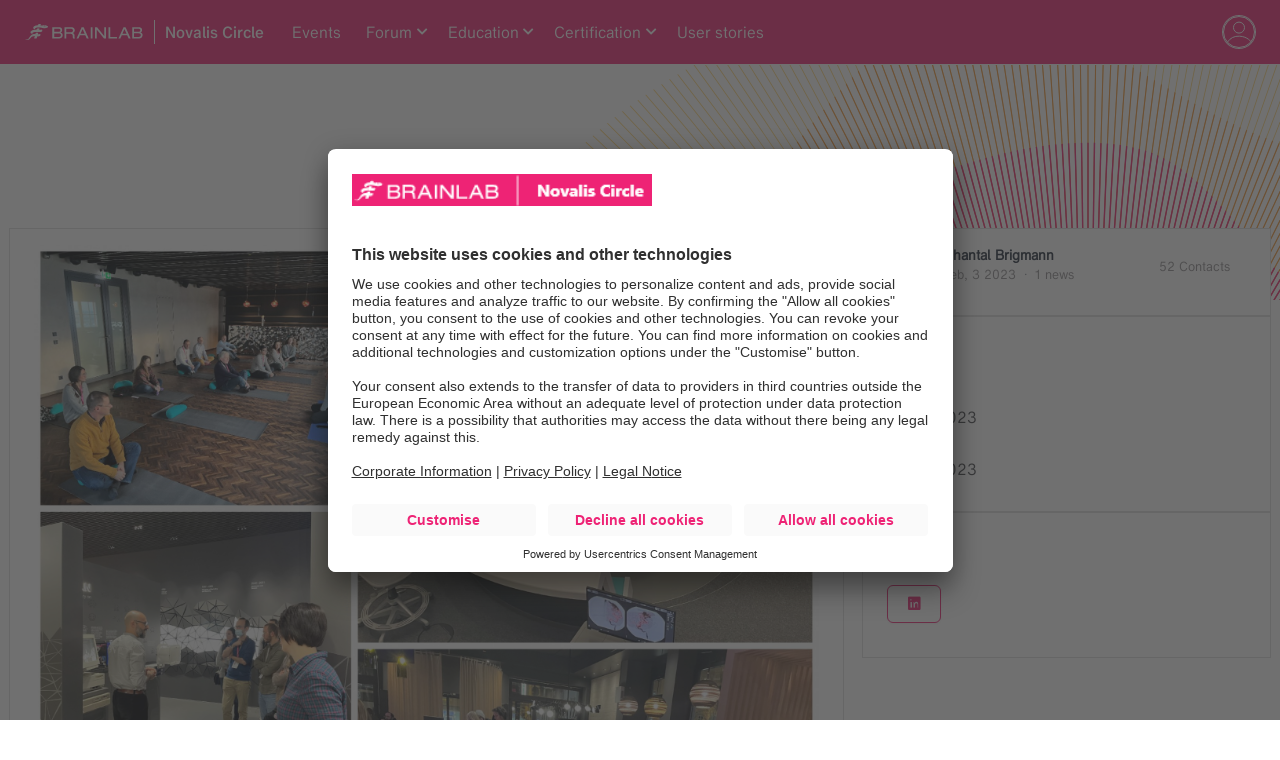

--- FILE ---
content_type: text/html; charset=utf-8
request_url: https://www.novaliscircle.org/page/view-news?id=77
body_size: 32530
content:
<!DOCTYPE html>
<html lang="en">
<head>
    <script id="usercentrics-cmp" src=https://app.usercentrics.eu/browser-ui/latest/loader.js data-settings-id="l1_gzCTVAsrmxH" async></script>

    <meta http-equiv="Content-Type" content="text/html; charset=UTF-8" />
    <meta name="viewport" content="width=device-width, initial-scale=1.0, minimum-scale=1.0, maximum-scale=1.0" />
    <title>Brainlab Academy </title>
    <base href="https://www.novaliscircle.org/" />

    <meta name="description" content="Educating clinicians to maximize the potential of our products is part of our mission to make an impact on patient&apos;s lives worldwide with our digital medical technologies.&nbsp;That&apos;s why we started the year with our first Essential Course Radiosurgery of 2023 which was held completely in French at our headquarters in Munich.During the three-day classroom course, French medical physicists, neurosurgeon and radiation oncologists had the opportunity to learn about our latest Brainlab RT Elements portfolio for Radiation Therapy Contouring and Planning and worked on numerous clinical cases during interactive sessions.Many thanks to our French trainers and our insightful clinical guests who share" /><meta name="twitter:card" content="summary_large_image" /><meta property="og:image" content="https://www.novaliscircle.org/s/aqb_news_photos_resized/sewvhezkezvxjslt3e5crqfwkyslrwy4.jpg" /><meta property="og:title" content="Brainlab Academy " /><meta property="og:description" content="Educating clinicians to maximize the potential of our products is part of our mission to make an impact on patient&apos;s lives worldwide with our digital medical technologies.&nbsp;That&apos;s why we started the year with our first Essential Course Radiosurgery of 2023 which was held completely in French at our headquarters in Munich.During the three-day classroom course, French medical physicists, neurosurgeon and radiation oncologists had the opportunity to learn about our latest Brainlab RT Elements portfolio for Radiation Therapy Contouring and Planning and worked on numerous clinical cases during interactive sessions.Many thanks to our French trainers and our insightful clinical guests who share" /><link rel="manifest" href="https://www.novaliscircle.org/manifest.json.php" crossorigin="use-credentials" /><link rel="icon" href="https://www.novaliscircle.org/s/sys_files/cqmb7dgas2cbd6tf8z8mgsg9jwzueyvf.csv?t=917e980ebf716bb3fe1f6820768a113c" sizes="any" /><link rel="icon" href="" type="image/svg+xml" /><link rel="apple-touch-icon" href="https://www.novaliscircle.org/template/images/icons/apple-touch-icon.png" /><link rel="alternate" type="application/json+oembed" href="https://www.novaliscircle.org/em.php?url=%2Fpage%2Fview-news%3Fid%3D77&format=json" title="Brainlab Academy " /><link rel="canonical" href="https://www.novaliscircle.org/page/view-news?id=77" />    
    <style>.bx-hide-when-logged-out {
	display: none !important;
}
</style>
    <link href="https://www.novaliscircle.org/gzip_loader.php?file=bx_templ_css_8dce03067520f9068ea3197660ad1589.css" rel="stylesheet" type="text/css" />
    <link href="https://www.novaliscircle.org/gzip_loader.php?file=bx_templ_css_7c7a894bc474a22e68e1ccb4585f60c3.css" rel="stylesheet" type="text/css" />

    <script language="javascript">var aDolImages = {};</script>    
<script language="javascript">
    if ('undefined' === typeof(aDolLang)) 
        var aDolLang = {'_Are_you_sure': 'Are you sure?','_error occured': 'Error occurred','_sys_loading': 'Loading...','_copyright': '&copy; {0} Company','_sys_redirect_confirmation': '<div class=&quot;bx-def-font-h2 bx-def-margin-sec-bottom&quot;>You&apos;re going to a link outside {1}</div><div class=&quot;bx-def-font-small&quot;>Link: {0}</div><div class=&quot;bx-def-margin-sec-top&quot;>Are you sure you want to follow this link?</div>','_sys_form_input_password_show': 'Show password','_sys_form_input_password_hide': 'Hide password'};
    else
        $.extend(aDolLang, {'_Are_you_sure': 'Are you sure?','_error occured': 'Error occurred','_sys_loading': 'Loading...','_copyright': '&copy; {0} Company','_sys_redirect_confirmation': '<div class=&quot;bx-def-font-h2 bx-def-margin-sec-bottom&quot;>You&apos;re going to a link outside {1}</div><div class=&quot;bx-def-font-small&quot;>Link: {0}</div><div class=&quot;bx-def-margin-sec-top&quot;>Are you sure you want to follow this link?</div>','_sys_form_input_password_show': 'Show password','_sys_form_input_password_hide': 'Hide password'});
</script>    <script language="javascript">var aDolOptions = {'sys_fixed_header': '','sys_confirmation_before_redirect': 'on'};</script>
    <script language="javascript" src="https://www.novaliscircle.org/gzip_loader.php?file=bx_templ_js_a96e9dac4681b84dc0c03350ea2f11cc.js"></script>
    <script language="javascript" src="https://www.novaliscircle.org/gzip_loader.php?file=bx_templ_js_e5448daff88c2a1de7d8684ec2bb012b.js"></script>
   
    <script language="javascript">
    var sUrlRoot = 'https://www.novaliscircle.org/';
    var sLang = 'en';

    $(document).ready(function () {
        bx_time('en');
        bx_redirect_for_external_links($('.bx-def-vanilla-html'));
    });

    
    (function(w) {
        var dpr = (w.devicePixelRatio === undefined ? 1 : Math.round(w.devicePixelRatio));
        if ($.cookie('devicePixelRatio') == dpr || dpr < 2 || (typeof(bIgnorePixelRatio) != "undefined" && bIgnorePixelRatio) || !navigator.cookieEnabled) 
            return;
        $.cookie('devicePixelRatio', dpr, {expires: 365, path: '/'});
        window.location.reload();
    })(window);

    var oMediaPhone = window.matchMedia('(max-width:720px)');
    var oMediaPhone2 = window.matchMedia('(min-width:533px) and (max-width:720px)');
    var oMediaTablet = window.matchMedia('(min-width:720px) and (max-width:1280px)');
    var oMediaTablet2 = window.matchMedia('(min-width:1024px) and (max-width:1280px)');
    var oMediaDesktop = window.matchMedia('(min-width:1280px)');

    function fMediaCallback(e) {
        if (oMediaPhone.matches)
            $('html').addClass('bx-media-phone');
        else
            $('html').removeClass('bx-media-phone');
        
        if (oMediaPhone2.matches)
            $('html').addClass('bx-media-phone2');
        else
            $('html').removeClass('bx-media-phone2');
        
        if (oMediaTablet.matches)
            $('html').addClass('bx-media-tablet');
        else
            $('html').removeClass('bx-media-tablet');
        
        if (oMediaTablet2.matches)
            $('html').addClass('bx-media-tablet2');
        else
            $('html').removeClass('bx-media-tablet2');

        if (oMediaDesktop.matches)
            $('html').addClass('bx-media-desktop');
        else
            $('html').removeClass('bx-media-desktop');
    }

    oMediaPhone.addListener(fMediaCallback);
    oMediaPhone2.addListener(fMediaCallback);
    oMediaTablet.addListener(fMediaCallback);
    oMediaTablet2.addListener(fMediaCallback);
    oMediaDesktop.addListener(fMediaCallback);

    fMediaCallback(null);

    var aIncludedCss = ["https:\/\/www.novaliscircle.org\/modules\/boonex\/artificer\/data\/template\/system\/css\/menu-sidebar.css","https:\/\/www.novaliscircle.org\/modules\/boonex\/artificer\/data\/template\/system\/css\/page_layouts.css","https:\/\/www.novaliscircle.org\/modules\/boonex\/artificer\/data\/template\/mod_general\/css\/main.css","https:\/\/www.novaliscircle.org\/modules\/boonex\/artificer\/data\/template\/mod_text\/css\/main.css","https:\/\/www.novaliscircle.org\/modules\/boonex\/artificer\/data\/template\/system\/css\/cover.css","https:\/\/www.novaliscircle.org\/modules\/boonex\/timeline\/template\/css\/repost.css","https:\/\/www.novaliscircle.org\/modules\/boonex\/artificer\/data\/template\/system\/css\/menu.css","https:\/\/www.novaliscircle.org\/modules\/boonex\/artificer\/data\/template\/mod_profile\/css\/main.css","https:\/\/www.novaliscircle.org\/modules\/boonex\/artificer\/data\/template\/bx_persons\/css\/main.css","https:\/\/www.novaliscircle.org\/modules\/boonex\/artificer\/data\/template\/mod_general\/css\/forms.css","https:\/\/www.novaliscircle.org\/modules\/boonex\/artificer\/data\/template\/mod_text\/css\/forms.css"];
    var aIncludedJs = ["https:\/\/www.novaliscircle.org\/inc\/js\/classes\/BxDolPage.js","https:\/\/www.novaliscircle.org\/plugins_public\/theia-sticky-sidebar\/theia-sticky-sidebar.min.js","https:\/\/www.novaliscircle.org\/plugins_public\/theia-sticky-sidebar\/ResizeSensor.min.js","https:\/\/www.novaliscircle.org\/plugins_public\/autosize.min.js","https:\/\/www.novaliscircle.org\/modules\/boonex\/timeline\/js\/main.js","https:\/\/www.novaliscircle.org\/modules\/boonex\/timeline\/js\/repost.js"];

    </script>

    <script language="javascript">
    var bUseSvgLoading = false;
    var sUseSvgLoading = '';
    if(!bUseSvgLoading) {
        var aSpinnerOpts = {
            lines: 7, // The number of lines to draw
            length: 0, // The length of each line
            width: 8, // The line thickness
            radius: 7, // The radius of the inner circle
            corners: 1, // Corner roundness (0..1)
            rotate: 0, // The rotation offset
            direction: 1, // 1: clockwise, -1: counterclockwise
            color: '#283C50', // #rgb or #rrggbb or array of colors
            speed: 1, // Rounds per second
            trail: 60, // Afterglow percentage
            shadow: false, // Whether to render a shadow
            hwaccel: false, // Whether to use hardware acceleration
            className: 'bx-sys-spinner', // The CSS class to assign to the spinner
            zIndex: 2e9, // The z-index (defaults to 2000000000)
            top: '50%', // Top position relative to parent in px
            left: '50%' // Left position relative to parent in px
        };

        var aSpinnerSmallOpts = $.extend({}, aSpinnerOpts, {
            lines: 6,
            width: 6,
            radius: 4,
            color: '#333',
            top: '50%',
            left: 'calc(100% - 20px)'
        });
    }
</script>

    <script language="javascript">
    $(document).ready(function () {
		if (aDolOptions.sys_fixed_header !== undefined && aDolOptions.sys_fixed_header != 'on'){
			// hide toolbar on scrolldown, show - on scroll up
			var oToolbar = $('#bx-toolbar');
			if(oToolbar && oToolbar.length > 0)
				new Headroom(oToolbar.get(0), {
					tolerance: {
						down: 10,
						up: 20
					},
					offset: 200,
					classes: {
						initial: "bx-toolbar-anim",
						pinned: "bx-toolbar-reset",
						unpinned: "bx-toolbar-up"
					},
					onUnpin: function() {
						bx_menu_slide_close_all_opened();
					}
				}).init();
		}
    });
</script>

    <script language="javascript">
    $(document).ready(function () {
        bx_activate_anim_icons('#283C50');

        var aSidebars = ['site', 'account'];
        for(var i in aSidebars) {
            if(typeof(aSidebars[i]) != 'string')
                continue;

            $('.bx-sidebar-' + aSidebars[i] + '-trigger').on('click', function(event) {
                event.preventDefault();

                var aMatches = $(this).attr('class').match(/bx-sidebar-(.*)-trigger/);
                if(!aMatches || aMatches.length != 2)
                    return;

                bx_sidebar_toggle(aMatches[1]);
            });

            $('.bx-sidebar .bx-sidebar-' + aSidebars[i] + '-bg').on('click', function(event){
                event.preventDefault();

                var aMatches = $(this).attr('class').match(/bx-sidebar-(.*)-bg/);
                if(!aMatches || aMatches.length != 2)
                    return;
                
                bx_sidebar_toggle(aMatches[1]);
            });

            $('.bx-sidebar .bx-sidebar-' + aSidebars[i] + '-close').on('click', function(event){
                event.preventDefault();

                var aMatches = $(this).attr('class').match(/bx-sidebar-(.*)-close/);
                if(!aMatches || aMatches.length != 2)
                    return;

                bx_sidebar_toggle(aMatches[1]);
            });
        }
    });

    function bx_sidebar_get(sType) {
        return $('.bx-sidebar.bx-sidebar-' + sType);
    }

    function bx_sidebar_active(sType) {
        var oSidebar = bx_sidebar_get(sType);
        if(!oSidebar || oSidebar.length == 0)
            return false;

        return oSidebar.hasClass('bx-sidebar-active');
    }
    
    function bx_sidebar_toggle(sType) {
        var oSidebar = bx_sidebar_get(sType);
        oSidebar.toggleClass('bx-sidebar-active', !bx_sidebar_active(sType));
    }

    function bx_sidebar_dropdown_toggle(oLink) {
        $(oLink).parents('.bx-sidebar-item:first').toggleClass('bx-si-dropdown-open').find('.bx-si-dropdown-icon').toggleClass('rotate-0 rotate-90');

        return false;
    }

    function bx_site_search_show(oButtom) {
        var oButton = $(oButtom).parents('.bx-ti-search-button');
        oButton.addClass('bx-tis-button-hidden');

        var oBox = oButton.parents('.bx-ti-search').find('.bx-ti-search-box');
        oBox.addClass('bx-tis-box-shown');

        setTimeout(function () {
            $(document).on('click.bx-site-search-phone touchend.bx-site-search-phone', function (event) {
                if ($(event.target).parents('.sys-search-results-quick,.bx-ti-search-box,.bx-ti-search-button').length || $(event.target).filter('.sys-search-results-quick,.bx-ti-search-box,.bx-ti-search-button').length)
                    event.stopPropagation();
                else {
                    bx_site_search_close_all_opened();
                    oBox.removeClass('bx-tis-box-shown');
                    oButton.removeClass('bx-tis-button-hidden');
                }
            });
        }, 10);
    }

    function bx_site_search_complete(oContainer, oData) {
        if(!oData) {
            if(oContainer.is(':visible'))
                oContainer.hide();

            return;
        }

        oContainer.show();

        setTimeout(function () {
            var iWidthPrev = $(window).width();
            $(window).on('resize.bx-site-search', function () {
                if($(this).width() == iWidthPrev)
                    return;

                iWidthPrev = $(this).width();
                bx_site_search_close_all_opened();
            });
 
            $(document).on('click.bx-site-search touchend.bx-site-search', function (event) {
                if ($(event.target).parents('.sys-search-results-quick').length || $(event.target).filter('.sys-search-results-quick').length || e === event.target)
                    event.stopPropagation();
                else
                    bx_site_search_close_all_opened();
            });

        }, 10);
    }

    function bx_site_search_close_all_opened() {
        $('.sys-search-results-quick:visible').each(function () {
            $(this).hide();
        });
    }
</script>

    
        <style>
  .shepherd-button-secondary,
  .shepherd-element[aria-describedby=bx-help-tour-step-6-description] .shepherd-button-primary,
  .shepherd-element[aria-describedby=bx-help-tour-step-10-description] .shepherd-button-primary{
    display:none;
  }
  .shepherd-footer-custom .shepherd-button-primary {
    display:inline-block!important;
  }
  
  .bx-page-messenger #brainlab-global-footer {
  	display: none;
  }
  
  #bx-page-edit-persons-profile .bx-form-input-location-street_number,
  #bx-page-edit-persons-profile .bx-form-input-location-street,
  #bx-page-edit-persons-profile .bx-form-input-location-zip
  {
  	display:none;
  }
  
   #bx-page-edit-persons-profile .bx-form-input-location-country{
   	margin-left: 0;
  }
  #bx_events_popup_invite_title{
  	margin-left:32px
  }
  .bx-popup-close-wrapper{
    margin-right:8px
  }
  
  .bx-page-view-persons-profile .bx-browse-quick-block .bx-def-unit-info,
  .bx-page-view-channel-profile .bx-browse-quick-block .bx-def-unit-info {
  	max-width: 100%;
  }

.nvls-arrow-down{
  transform: rotate(0deg);
  transition: transform 0.3s linear;
  color:white;
  cursor:pointer;
}

.nvls-arrow-down.opened{
  transform: rotate(180deg);
  transition: transform 0.3s linear;
}
  
  #sys-site .bx-stl-mil.group {
  	  padding-right:0.3rem;
  }
  
  #sys-site .bx-menu-item-addon {
  	top: -0.25rem;
    right: -0.25rem;
  }
    
  
  ul.bx-menu-verlit .bx-menu-item-addon {
  		top: 0.85rem;
  }
  
  /* fix for Write post here for bx-media-desktop */
  .bx-media-desktop .nv-block-create-post .bx-db-container .bx-db-content{
  	max-width:60%;
  }
  #brainlab-global-footer li.list-inline-item a,
  #brainlab-global-footer ul.list-contact li a {
  	display:flex;
  }
  .bx-base-text-unit-video .bx-base-text-unit-cnt .nvls-unit-labels{
    position: inherit!important;    
  }
</style>
<script>
  window.GlobalSubMenuItems = { 'expert-questions': 0, 'posts-home': 0, 'news-home': 0, 'videos-search': 0 };  
  function novalisExecutePopMenu(sId, oMain){
    const Aliases = {'events':'bx_events', 'expert-questions':'bx_forum', 'posts-home':'bx_posts', 'news-home':'aqb_news', 'videos-search':'bx_videos'},
    fFunction = (oData, bOpen = false) => {
       const oItem = $('i.nvls-arrow-down', $(oMain).next());       
       if (!oItem.hasClass('opened') && !bOpen)
         return;
         
       oItem.each(function(){          	
            if ($(this).hasClass('opened'))
              $(this).removeClass('opened');
            else           	
              $(this).addClass('opened');
        });      
    }, 
    fMenuUpdate = () => {
        const sCode = `<span class="bx-menu-item-addon bx-def-unit-alert block px-1.5 py-0 rounded-full right-2 ring-1 ring-white dark:ring-gray-800 bg-red-400 text-xs text-white">{count}</span>`,
 			  fFunc = (sKey) => {
            	const sDataStorage = localStorage && localStorage.getItem('novalis_menu_items'),
            	  oDataStorage = sDataStorage && JSON.parse(sDataStorage);
            	  if (oDataStorage && oDataStorage.data && oDataStorage.data[Aliases[sKey]]){
                    	oDataStorage.data[Aliases[sKey]] = 0;
                        localStorage.setItem('novalis_menu_items', JSON.stringify(oDataStorage));
                        $.get('m/novalis/read_notifications');
                  }                 
              };
      
      if ($(oMain).parent('[class*="bx-menu-item-events"]').length){
      	 fFunc('events');
         $('>.bx-menu-item-addon', oMain).remove();
      }
          
      Object.entries(window.GlobalSubMenuItems).forEach(([key]) => {
          $(`div[id^="bx-popup-ajax-wrapper-novalis"] .bx-menu-item.${key} a`).on('click', () => fFunc(key));          
          $(`div[id^="bx-popup-ajax-wrapper-novalis"] .bx-menu-item.${key} > .bx-menu-item-addon`).remove();
          if (window.GlobalSubMenuItems[key] != 0)            
            $(`div[id^="bx-popup-ajax-wrapper-novalis"] .bx-menu-item.${key}`).prepend(sCode.replace('{count}', +window.GlobalSubMenuItems[key])).addClass('relative');
	   });
    };      
    
    bx_menu_popup(sId, oMain, {onBeforeShow: (oData) => fFunction(oData, true), onShow: () => fMenuUpdate(), onHide: fFunction});    
  }
</script>
<script language="javascript">
var oBxArtificerUtils = new BxArtificerUtils({"sActionUri":"m\/artificer\/","sActionUrl":"https:\/\/www.novaliscircle.org\/m\/artificer\/","sObjName":"oBxArtificerUtils","aHtmlIds":[],"oRequestParams":[],"sColorScheme":"auto"});
</script><style>#sys-create-post .bx-menu-item.bx-menu-item-aqb_news {
display: none;
}</style><script language="javascript">
var oBxNovalisMain = new BxNovalisMain({"sActionUri":"m\/novalis\/","sActionUrl":"https:\/\/www.novaliscircle.org\/m\/novalis\/","sObjName":"oBxNovalisMain","aHtmlIds":[],"oRequestParams":[],"sConnBookmark":"bx_novalis_bookmarks","sTxtBookmark":"Bookmark","sTxtUnbookmark":"Not Bookmark"});
</script><script>
  dataLayer = [{"membership-id":"1","membership-name":"unauthenticated","profile-type":"guest","profile-status":"active","account-email-confirmed":0,"account-profiles-count":0,"keys-secrets-count":0}];
</script>
<!-- Google Tag Manager -->
<script>(function(w,d,s,l,i){w[l]=w[l]||[];w[l].push({'gtm.start':
new Date().getTime(),event:'gtm.js'});var f=d.getElementsByTagName(s)[0],
j=d.createElement(s),dl=l!='dataLayer'?'&l='+l:'';j.async=true;j.src=
'https://www.googletagmanager.com/gtm.js?id='+i+dl;f.parentNode.insertBefore(j,f);
})(window,document,'script','dataLayer','GTM-NDTFG2G');</script>
<!-- End Google Tag Manager -->
    <meta name="theme-color" content="#f5faff" />
</head>
<body class="bx-artificer bx-page-view-news bx-def-font bx-def-color-bg-page bx-def-image-bg-page bx-user-unauthorized" dir="LTR"  >
    <div  id="bx-popup-loading" class="bx-popup-wrapper bx-popup-responsive bx-popup-trans-wrapper box-border " style="display:none;" role="alert">
    <div class="bx-popup-gap mx-4 my-px">
        <div class="bx-popup bx-popup-trans bx-popup-border bx-popup-color-bg">
            <div class="bx-popup-close-wrapper bx-def-media-desktop-hide bx-def-media-tablet-hide relative pt-2 px-2 text-right">
                <a href="javascript:void(0);" class="bx-popup-element-close flex items-center justify-center w-6 h-6 text-base text-gray-800 dark:text-gray-100">
                    <div class="bx-icon bx-icon-close">
                        <i class="sys-icon times "></i>
                    </div>
                </a>
            </div>
            <div class="bx-popup-content overflow-hidden"><div class="bx-popup-content-indent p-4">
    <div class="bx-popup-content-wrapped"></div>
    <div class="bx-popup-loading-wrapped"></div>
</div></div>
            <!-- Footer is needed for Safari in iOS -->
            <!-- <div class="bx-popup-footer-wrapper bx-def-media-desktop-hide bx-def-media-tablet-hide p-3 md:p-4 lg:p-6">&nbsp;</div> -->
        </div>
    </div>
</div>    <!-- Google Tag Manager (noscript) -->
<noscript><iframe src="https://www.googletagmanager.com/ns.html?id=GTM-NDTFG2G"
height="0" width="0" style="display:none;visibility:hidden"></iframe></noscript>
<!-- End Google Tag Manager (noscript) -->
    <noscript>
         <div class="p-4 rounded-sm text-center text-red-600 bg-yellow-500 bg-opacity-50">
            This site requires JavaScript! Please, enable it in the browser!       </div>
    </noscript>

<div class="bx-main ">
    
    <div id="bx-toolbar" class="bx-header bx-def-z-index-nav fixed top-0 w-full ring-1 ring-gray-300 dark:ring-gray-700 bg-white/95 dark:bg-gray-800/95 backdrop-blur shadow">
        <div class="bx-header-cnt bx-def-page-width mx-auto px-3 md:px-4 lg:px-6 box-border">
            <div class="bx-toolbar-content-wrapper">
                <div id="bx-toolbar-content" class="bx-toolbar-content relative flex items-center justify-start h-16">
                    <!-- Mobile: Hamburger -->
                    <div class="bx-toolbar-item bx-ti-hamburger flex-none items-center lg:hidden mr-4">
                        <ul class="bx-menu-toolbar bx-menu-object-sys_toolbar_site flex items-center pr-0 md:pr-2">
    
        <li id="bx-menu-toolbar-item-main-menu" class="bx-menu-toolbar-item bx-menu-item-main-menu group relative inline-flex items-center mr-2 last:mr-0 bx-mdr-hidden:mr-0 text-gray-600 dark:text-gray-400 hover:text-gray-800 dark:hover:text-gray-200 text-base font-medium leading-6 border border-transparent hover:border-gray-200/50 active:border-gray-300 dark:hover:border-gray-700/50 dark:active:border-gray-700 bg-gray-100 dark:bg-gray-700/50 active:bg-gray-300 dark:active:bg-black/50 hover:bg-gray-200/50 dark:hover:bg-gray-700/50 rounded-full ">
            <a href="javascript:void(0)" onclick="bx_menu_slide_inline('#bx-sliding-menu-sys_site', this, 'site');" class="inline-block rounded-full  bx-sidebar-site-trigger">
                <span class="relative flex items-center justify-center h-8 w-8 md:h-10 md:w-10"><i class="sys-icon bars"></i>
                
                
                
                
            </a>
        </li>
    
</ul>                    </div>

                    <div class="bx-toolbar-items-group relative flex flex-1 items-center justify-start h-16">
                        <!-- Logo -->
                        <div id="bx-logo-container" class="bx-toolbar-item bx-ti-left bx-ti-logo flex-none items-center">
                            
                            <a  href="https://www.novaliscircle.org/" title="Novalis Circle">
    
    <img class="" style="width:23.188rem; height:2.5rem;" src="https://www.novaliscircle.org/s/sys_images_custom/w4f4vevqcz84kasae3rbyzkrgd2nesr2.png" id="bx-logo" alt="Novalis Circle" />
    
</a>                            
                        </div>
                        <!-- Menu -->
                        <div class="bx-toolbar-item bx-ti-menu flex-2 hidden lg:block w-64 ml-4">
                            <div id="bx-menu-toolbar-1-container" class="bx-toolbar-item bx-ti-menu w-full">
                                <div id="bx-sliding-menu-sys_site" class="bx-inline-smenu-main sys-site bx-def-z-index-nav" style="">
    <div class="bx-inline-menu-main-cnt"><div class="bx-menu-more-auto-wrapper" style="overflow:hidden;"><ul id="sys-site" class="bx-menu-main bx-menu-more-auto bx-menu-object-sys_site flex flex-nowrap space-x-2">
    
        <li class="bx-menu-item bx-menu-item-events-home  rounded-md">
            <a href="page/EventsIntro"  class="bx-stl-mil group">
                <div class="bx-menu-item-icon bx-menu-floating-blocks-icon bx-stl-mii group-hover:text-gray-700 dark:group-hover:text-gray-300">
                    


                </div>
                
                    <div class="bx-menu-item-title bx-menu-floating-blocks-title bx-stl-mit whitespace-nowrap">Events</div>
                
            </a>
        </li>
    
        <li class="bx-menu-item bx-menu-item-forum-9525  rounded-md">
            <a href="javascript:void(0);" onclick="novalisExecutePopMenu('novalis-forum', this);" class="bx-stl-mil group">
                <div class="bx-menu-item-icon bx-menu-floating-blocks-icon bx-stl-mii group-hover:text-gray-700 dark:group-hover:text-gray-300">
                    


                </div>
                
                    <div class="bx-menu-item-title bx-menu-floating-blocks-title bx-stl-mit whitespace-nowrap">Forum</div>
                
            </a>
        </li>
    
        <li class="bx-menu-item bx-menu-item-education  rounded-md">
            <a href="javascript:void(0);" onclick="novalisExecutePopMenu('novalis-education', this);" class="bx-stl-mil group">
                <div class="bx-menu-item-icon bx-menu-floating-blocks-icon bx-stl-mii group-hover:text-gray-700 dark:group-hover:text-gray-300">
                    


                </div>
                
                    <div class="bx-menu-item-title bx-menu-floating-blocks-title bx-stl-mit whitespace-nowrap">Education</div>
                
            </a>
        </li>
    
        <li class="bx-menu-item bx-menu-item-certification-5888  rounded-md">
            <a href="javascript:void(0);" onclick="novalisExecutePopMenu('novalis-certification', this);" class="bx-stl-mil group">
                <div class="bx-menu-item-icon bx-menu-floating-blocks-icon bx-stl-mii group-hover:text-gray-700 dark:group-hover:text-gray-300">
                    


                </div>
                
                    <div class="bx-menu-item-title bx-menu-floating-blocks-title bx-stl-mit whitespace-nowrap">Certification</div>
                
            </a>
        </li>
    
        <li class="bx-menu-item bx-menu-item-articles-home  rounded-md">
            <a href="page/user-stories"  class="bx-stl-mil group">
                <div class="bx-menu-item-icon bx-menu-floating-blocks-icon bx-stl-mii group-hover:text-gray-700 dark:group-hover:text-gray-300">
                    


                </div>
                
                    <div class="bx-menu-item-title bx-menu-floating-blocks-title bx-stl-mit whitespace-nowrap">User stories</div>
                
            </a>
        </li>
    
</ul>
<script language="javascript">
    $(document).ready(function () {
        // add default class to active menu items
        $('.bx-menu-floating-blocks > li.bx-menu-tab-active').not('.bx-def-color-bg-active').addClass('bx-def-color-bg-active');
    });
</script>
<script language="javascript">
if(!oMenuMoreAutoSysSite) {var oMenuMoreAutoSysSite = new BxArtificerMenuMoreAuto({"sObject":"sys_site","iItemsStatic":1,"bItemsStaticOnly":0,"aHtmlIds":{"main":"sys-site","more_auto_popup":"sys-site-ma-popup"}}); oMenuMoreAutoSysSite.init();}
</script></div></div>
</div>                            </div>
                        </div>
                        <!-- Search -->
                        <div class="bx-toolbar-item bx-ti-search flex-1 lg:flex-none flex items-center justify-end">
                            <div class="bx-ti-search-box flex-auto flex items-start md:min-w-88 mr-2 bg-white/95 dark:bg-gray-800/95 rounded-md shadow-md hidden">
                                <div class="relative w-full">                
                <form  id="sys_search_form_quick" action="https://www.novaliscircle.org/searchKeyword.php" method="get" class="bx-form-advanced">
                    <input  type="hidden" name="live_search" value="1" data-frmt-24h="on" data-frmt-date="MMM, D YYYY" data-frmt-datetime="MMM, D YYYY h:mm:ss a" class="bx-def-font-inputs bx-form-input-hidden" />
                    <div class="bx-form-advanced-wrapper sys_search_form_quick_wrapper">
                        <!-- form header content begins -->
 <div  class="bx-form-section-wrapper bx-def-margin-top"> <div  class="bx-form-section bx-def-padding-sec-top bx-def-border-top bx-form-section-divider">  <div class="bx-form-section-content bx-def-padding-top bx-def-padding-bottom">
<div  id="bx-form-element-keyword" class="bx-form-element-wrapper bx-def-margin-top-auto">
    <div class="bx-form-element">
                                        <div class="bx-form-value bx-clearfix"><div  class="bx-form-input-wrapper bx-form-input-wrapper-text"><input  placeholder="Search..." onkeydown="return bx_search_on_type(event, 5, '#sys_search_form_quick', '#sys_search_results_quick', '#sys_search_form_quick', 1, 1, bx_site_search_complete);" onpaste="return bx_search_on_type(event, 5, '#sys_search_form_quick', '#sys_search_results_quick', '#sys_search_form_quick', 1, 1, bx_site_search_complete);" type="text" name="keyword" value="" data-frmt-24h="on" data-frmt-date="MMM, D YYYY" data-frmt-datetime="MMM, D YYYY h:mm:ss a" class="bx-def-font-inputs bx-form-input-text" /></div></div>
            </div><div class="bx-form-warn" style="display:none;"></div></div></div> </div> </div> 
<!-- form header content ends -->

                    </div>
                </form>
                <script>
                    $(document).ready(function() {
                        $(this).addWebForms();
                    });
                    
                </script>
                <script language="javascript">
if(window['oForm'] == undefined) window['oForm'] = new BxDolForm({"sObjName":"oForm","sName":"","sObject":"","sDisplay":"","sRootUrl":"https:\/\/www.novaliscircle.org\/","aHtmlIds":{"help_popup":"-help-popup-","pgc":"-pgc-","pgc_popup":"-pgc-popup-","pgc_form":"-pgc-form-"},"bLeavePageConfirmation":true,"sTxtLeavePageConfirmation":"<div class=\"bx-def-font-h2\">Leave the page?<\/div><div class=\"bx-def-margin-sec-top\">If you do it, your changes will not be saved.<\/div>"});
</script><div id="sys_search_results_quick" class="sys-search-results-quick bx-def-box bx-def-box-round-corners bx-def-color-bg-box relative w-full mt-2 p-4 box-border" style="display:none"></div></div>
                            </div>
                            <div class="bx-ti-search-button group relative inline-flex items-center mx-2 text-gray-600 dark:text-gray-400 hover:text-gray-800 dark:hover:text-gray-200 text-base font-medium leading-6 border border-transparent hover:border-gray-200/50 active:border-gray-300 dark:hover:border-gray-700/50 dark:active:border-gray-700 bg-gray-100 dark:bg-gray-700/50 active:bg-gray-300 dark:active:bg-black/50 hover:bg-gray-200/50 dark:hover:bg-gray-700/50 rounded-full">
                                <a href="javascript:void(0)" onclick="javascript:bx_site_search_show(this)">
                                    <span class="relative flex items-center justify-center h-8 w-8 md:h-10 md:w-10">
                                        <div class="bx-icon">
                                            <i class="sys-icon search "></i>
                                        </div>
                                    </span>
                                </a>
                            </div>
                        </div>
                    </div>
                    <!-- Members Toolbar -->
                    <div id="bx-menu-toolbar-2-container" class="bx-toolbar-item bx-ti-right flex-none">
                        <ul class="bx-menu-toolbar bx-menu-object-sys_toolbar_member flex items-center pr-0 md:pr-2">
    
        <li id="bx-menu-toolbar-item-login" class="bx-menu-toolbar-item bx-menu-item-login group relative inline-flex items-center mr-2 last:mr-0 bx-mdr-hidden:mr-0 text-gray-600 dark:text-gray-400 hover:text-gray-800 dark:hover:text-gray-200 text-base font-medium leading-6 border border-transparent hover:border-gray-200/50 active:border-gray-300 dark:hover:border-gray-700/50 dark:active:border-gray-700 bg-gray-100 dark:bg-gray-700/50 active:bg-gray-300 dark:active:bg-black/50 hover:bg-gray-200/50 dark:hover:bg-gray-700/50 rounded-full ">
            <a href="page/login"  class="inline-block rounded-full ">
                
                
                <img class="" src="https://www.novaliscircle.org/s/sys_images/d5hwtwvcz8jrbigtwstnffxgara3x3wb.svg" />
                
                
            </a>
        </li>
    
</ul>                    </div>
                </div>
            </div>
        </div>
    </div>
    
    <div class="nv-cover nv-cover-default ">
       <div class="nv-cover-move nv-cover-move3">
        
		   <svg id="visual1-h" class="novalis-visual" viewBox="0 0 1000 1000">
            <defs>
                <clipPath id="mask-L-1">
                    <polygon points="500.25 0 500.25 500 499.75 500 499.75 0"></polygon><polygon points="500.25 0 500.25 500 499.75 500 499.75 0" transform="rotate(0.8)"></polygon><polygon points="500.25 0 500.25 500 499.75 500 499.75 0" transform="rotate(1.6)"></polygon><polygon points="500.25 0 500.25 500 499.75 500 499.75 0" transform="rotate(2.4)"></polygon><polygon points="500.25 0 500.25 500 499.75 500 499.75 0" transform="rotate(3.2)"></polygon><polygon points="500.25 0 500.25 500 499.75 500 499.75 0" transform="rotate(4)"></polygon><polygon points="500.25 0 500.25 500 499.75 500 499.75 0" transform="rotate(4.8)"></polygon><polygon points="500.25 0 500.25 500 499.75 500 499.75 0" transform="rotate(5.6)"></polygon><polygon points="500.25 0 500.25 500 499.75 500 499.75 0" transform="rotate(6.4)"></polygon><polygon points="500.25 0 500.25 500 499.75 500 499.75 0" transform="rotate(7.2)"></polygon><polygon points="500.25 0 500.25 500 499.75 500 499.75 0" transform="rotate(8)"></polygon><polygon points="500.25 0 500.25 500 499.75 500 499.75 0" transform="rotate(8.8)"></polygon><polygon points="500.25 0 500.25 500 499.75 500 499.75 0" transform="rotate(9.6)"></polygon><polygon points="500.25 0 500.25 500 499.75 500 499.75 0" transform="rotate(10.4)"></polygon><polygon points="500.25 0 500.25 500 499.75 500 499.75 0" transform="rotate(11.2)"></polygon><polygon points="500.25 0 500.25 500 499.75 500 499.75 0" transform="rotate(12)"></polygon><polygon points="500.25 0 500.25 500 499.75 500 499.75 0" transform="rotate(12.8)"></polygon><polygon points="500.25 0 500.25 500 499.75 500 499.75 0" transform="rotate(13.6)"></polygon><polygon points="500.25 0 500.25 500 499.75 500 499.75 0" transform="rotate(14.4)"></polygon><polygon points="500.25 0 500.25 500 499.75 500 499.75 0" transform="rotate(15.2)"></polygon><polygon points="500.25 0 500.25 500 499.75 500 499.75 0" transform="rotate(16)"></polygon><polygon points="500.25 0 500.25 500 499.75 500 499.75 0" transform="rotate(16.8)"></polygon><polygon points="500.25 0 500.25 500 499.75 500 499.75 0" transform="rotate(17.6)"></polygon><polygon points="500.25 0 500.25 500 499.75 500 499.75 0" transform="rotate(18.4)"></polygon><polygon points="500.25 0 500.25 500 499.75 500 499.75 0" transform="rotate(19.2)"></polygon><polygon points="500.25 0 500.25 500 499.75 500 499.75 0" transform="rotate(20)"></polygon><polygon points="500.25 0 500.25 500 499.75 500 499.75 0" transform="rotate(20.8)"></polygon><polygon points="500.25 0 500.25 500 499.75 500 499.75 0" transform="rotate(21.6)"></polygon><polygon points="500.25 0 500.25 500 499.75 500 499.75 0" transform="rotate(22.4)"></polygon><polygon points="500.25 0 500.25 500 499.75 500 499.75 0" transform="rotate(23.2)"></polygon><polygon points="500.25 0 500.25 500 499.75 500 499.75 0" transform="rotate(24)"></polygon><polygon points="500.25 0 500.25 500 499.75 500 499.75 0" transform="rotate(24.8)"></polygon><polygon points="500.25 0 500.25 500 499.75 500 499.75 0" transform="rotate(25.6)"></polygon><polygon points="500.25 0 500.25 500 499.75 500 499.75 0" transform="rotate(26.4)"></polygon><polygon points="500.25 0 500.25 500 499.75 500 499.75 0" transform="rotate(27.2)"></polygon><polygon points="500.25 0 500.25 500 499.75 500 499.75 0" transform="rotate(28)"></polygon><polygon points="500.25 0 500.25 500 499.75 500 499.75 0" transform="rotate(28.8)"></polygon><polygon points="500.25 0 500.25 500 499.75 500 499.75 0" transform="rotate(29.6)"></polygon><polygon points="500.25 0 500.25 500 499.75 500 499.75 0" transform="rotate(30.4)"></polygon><polygon points="500.25 0 500.25 500 499.75 500 499.75 0" transform="rotate(31.2)"></polygon><polygon points="500.25 0 500.25 500 499.75 500 499.75 0" transform="rotate(32)"></polygon><polygon points="500.25 0 500.25 500 499.75 500 499.75 0" transform="rotate(32.8)"></polygon><polygon points="500.25 0 500.25 500 499.75 500 499.75 0" transform="rotate(33.6)"></polygon><polygon points="500.25 0 500.25 500 499.75 500 499.75 0" transform="rotate(34.4)"></polygon><polygon points="500.25 0 500.25 500 499.75 500 499.75 0" transform="rotate(35.2)"></polygon><polygon points="500.25 0 500.25 500 499.75 500 499.75 0" transform="rotate(36)"></polygon><polygon points="500.25 0 500.25 500 499.75 500 499.75 0" transform="rotate(36.8)"></polygon><polygon points="500.25 0 500.25 500 499.75 500 499.75 0" transform="rotate(37.6)"></polygon><polygon points="500.25 0 500.25 500 499.75 500 499.75 0" transform="rotate(38.4)"></polygon><polygon points="500.25 0 500.25 500 499.75 500 499.75 0" transform="rotate(39.2)"></polygon><polygon points="500.25 0 500.25 500 499.75 500 499.75 0" transform="rotate(40)"></polygon><polygon points="500.25 0 500.25 500 499.75 500 499.75 0" transform="rotate(40.8)"></polygon><polygon points="500.25 0 500.25 500 499.75 500 499.75 0" transform="rotate(41.6)"></polygon><polygon points="500.25 0 500.25 500 499.75 500 499.75 0" transform="rotate(42.4)"></polygon><polygon points="500.25 0 500.25 500 499.75 500 499.75 0" transform="rotate(43.2)"></polygon><polygon points="500.25 0 500.25 500 499.75 500 499.75 0" transform="rotate(44)"></polygon><polygon points="500.25 0 500.25 500 499.75 500 499.75 0" transform="rotate(44.8)"></polygon><polygon points="500.25 0 500.25 500 499.75 500 499.75 0" transform="rotate(45.6)"></polygon><polygon points="500.25 0 500.25 500 499.75 500 499.75 0" transform="rotate(46.4)"></polygon><polygon points="500.25 0 500.25 500 499.75 500 499.75 0" transform="rotate(47.2)"></polygon><polygon points="500.25 0 500.25 500 499.75 500 499.75 0" transform="rotate(48)"></polygon><polygon points="500.25 0 500.25 500 499.75 500 499.75 0" transform="rotate(48.8)"></polygon><polygon points="500.25 0 500.25 500 499.75 500 499.75 0" transform="rotate(49.6)"></polygon><polygon points="500.25 0 500.25 500 499.75 500 499.75 0" transform="rotate(50.4)"></polygon><polygon points="500.25 0 500.25 500 499.75 500 499.75 0" transform="rotate(51.2)"></polygon><polygon points="500.25 0 500.25 500 499.75 500 499.75 0" transform="rotate(52)"></polygon><polygon points="500.25 0 500.25 500 499.75 500 499.75 0" transform="rotate(52.8)"></polygon><polygon points="500.25 0 500.25 500 499.75 500 499.75 0" transform="rotate(53.6)"></polygon><polygon points="500.25 0 500.25 500 499.75 500 499.75 0" transform="rotate(54.4)"></polygon><polygon points="500.25 0 500.25 500 499.75 500 499.75 0" transform="rotate(55.2)"></polygon><polygon points="500.25 0 500.25 500 499.75 500 499.75 0" transform="rotate(56)"></polygon><polygon points="500.25 0 500.25 500 499.75 500 499.75 0" transform="rotate(56.8)"></polygon><polygon points="500.25 0 500.25 500 499.75 500 499.75 0" transform="rotate(57.6)"></polygon><polygon points="500.25 0 500.25 500 499.75 500 499.75 0" transform="rotate(58.4)"></polygon><polygon points="500.25 0 500.25 500 499.75 500 499.75 0" transform="rotate(59.2)"></polygon><polygon points="500.25 0 500.25 500 499.75 500 499.75 0" transform="rotate(60)"></polygon><polygon points="500.25 0 500.25 500 499.75 500 499.75 0" transform="rotate(60.8)"></polygon><polygon points="500.25 0 500.25 500 499.75 500 499.75 0" transform="rotate(61.6)"></polygon><polygon points="500.25 0 500.25 500 499.75 500 499.75 0" transform="rotate(62.4)"></polygon><polygon points="500.25 0 500.25 500 499.75 500 499.75 0" transform="rotate(63.2)"></polygon><polygon points="500.25 0 500.25 500 499.75 500 499.75 0" transform="rotate(64)"></polygon><polygon points="500.25 0 500.25 500 499.75 500 499.75 0" transform="rotate(64.8)"></polygon><polygon points="500.25 0 500.25 500 499.75 500 499.75 0" transform="rotate(65.6)"></polygon><polygon points="500.25 0 500.25 500 499.75 500 499.75 0" transform="rotate(66.4)"></polygon><polygon points="500.25 0 500.25 500 499.75 500 499.75 0" transform="rotate(67.2)"></polygon><polygon points="500.25 0 500.25 500 499.75 500 499.75 0" transform="rotate(68)"></polygon><polygon points="500.25 0 500.25 500 499.75 500 499.75 0" transform="rotate(68.8)"></polygon><polygon points="500.25 0 500.25 500 499.75 500 499.75 0" transform="rotate(69.6)"></polygon><polygon points="500.25 0 500.25 500 499.75 500 499.75 0" transform="rotate(70.4)"></polygon><polygon points="500.25 0 500.25 500 499.75 500 499.75 0" transform="rotate(71.2)"></polygon><polygon points="500.25 0 500.25 500 499.75 500 499.75 0" transform="rotate(72)"></polygon><polygon points="500.25 0 500.25 500 499.75 500 499.75 0" transform="rotate(72.8)"></polygon><polygon points="500.25 0 500.25 500 499.75 500 499.75 0" transform="rotate(73.6)"></polygon><polygon points="500.25 0 500.25 500 499.75 500 499.75 0" transform="rotate(74.4)"></polygon><polygon points="500.25 0 500.25 500 499.75 500 499.75 0" transform="rotate(75.2)"></polygon><polygon points="500.25 0 500.25 500 499.75 500 499.75 0" transform="rotate(76)"></polygon><polygon points="500.25 0 500.25 500 499.75 500 499.75 0" transform="rotate(76.8)"></polygon><polygon points="500.25 0 500.25 500 499.75 500 499.75 0" transform="rotate(77.6)"></polygon><polygon points="500.25 0 500.25 500 499.75 500 499.75 0" transform="rotate(78.4)"></polygon><polygon points="500.25 0 500.25 500 499.75 500 499.75 0" transform="rotate(79.2)"></polygon><polygon points="500.25 0 500.25 500 499.75 500 499.75 0" transform="rotate(80)"></polygon><polygon points="500.25 0 500.25 500 499.75 500 499.75 0" transform="rotate(80.8)"></polygon><polygon points="500.25 0 500.25 500 499.75 500 499.75 0" transform="rotate(81.6)"></polygon><polygon points="500.25 0 500.25 500 499.75 500 499.75 0" transform="rotate(82.4)"></polygon><polygon points="500.25 0 500.25 500 499.75 500 499.75 0" transform="rotate(83.2)"></polygon><polygon points="500.25 0 500.25 500 499.75 500 499.75 0" transform="rotate(84)"></polygon><polygon points="500.25 0 500.25 500 499.75 500 499.75 0" transform="rotate(84.8)"></polygon><polygon points="500.25 0 500.25 500 499.75 500 499.75 0" transform="rotate(85.6)"></polygon><polygon points="500.25 0 500.25 500 499.75 500 499.75 0" transform="rotate(86.4)"></polygon><polygon points="500.25 0 500.25 500 499.75 500 499.75 0" transform="rotate(87.2)"></polygon><polygon points="500.25 0 500.25 500 499.75 500 499.75 0" transform="rotate(88)"></polygon><polygon points="500.25 0 500.25 500 499.75 500 499.75 0" transform="rotate(88.8)"></polygon><polygon points="500.25 0 500.25 500 499.75 500 499.75 0" transform="rotate(89.6)"></polygon><polygon points="500.25 0 500.25 500 499.75 500 499.75 0" transform="rotate(90.4)"></polygon><polygon points="500.25 0 500.25 500 499.75 500 499.75 0" transform="rotate(91.2)"></polygon><polygon points="500.25 0 500.25 500 499.75 500 499.75 0" transform="rotate(92)"></polygon><polygon points="500.25 0 500.25 500 499.75 500 499.75 0" transform="rotate(92.8)"></polygon><polygon points="500.25 0 500.25 500 499.75 500 499.75 0" transform="rotate(93.6)"></polygon><polygon points="500.25 0 500.25 500 499.75 500 499.75 0" transform="rotate(94.4)"></polygon><polygon points="500.25 0 500.25 500 499.75 500 499.75 0" transform="rotate(95.2)"></polygon><polygon points="500.25 0 500.25 500 499.75 500 499.75 0" transform="rotate(96)"></polygon><polygon points="500.25 0 500.25 500 499.75 500 499.75 0" transform="rotate(96.8)"></polygon><polygon points="500.25 0 500.25 500 499.75 500 499.75 0" transform="rotate(97.6)"></polygon><polygon points="500.25 0 500.25 500 499.75 500 499.75 0" transform="rotate(98.4)"></polygon><polygon points="500.25 0 500.25 500 499.75 500 499.75 0" transform="rotate(99.2)"></polygon><polygon points="500.25 0 500.25 500 499.75 500 499.75 0" transform="rotate(100)"></polygon><polygon points="500.25 0 500.25 500 499.75 500 499.75 0" transform="rotate(100.8)"></polygon><polygon points="500.25 0 500.25 500 499.75 500 499.75 0" transform="rotate(101.6)"></polygon><polygon points="500.25 0 500.25 500 499.75 500 499.75 0" transform="rotate(102.4)"></polygon><polygon points="500.25 0 500.25 500 499.75 500 499.75 0" transform="rotate(103.2)"></polygon><polygon points="500.25 0 500.25 500 499.75 500 499.75 0" transform="rotate(104)"></polygon><polygon points="500.25 0 500.25 500 499.75 500 499.75 0" transform="rotate(104.8)"></polygon><polygon points="500.25 0 500.25 500 499.75 500 499.75 0" transform="rotate(105.6)"></polygon><polygon points="500.25 0 500.25 500 499.75 500 499.75 0" transform="rotate(106.4)"></polygon><polygon points="500.25 0 500.25 500 499.75 500 499.75 0" transform="rotate(107.2)"></polygon><polygon points="500.25 0 500.25 500 499.75 500 499.75 0" transform="rotate(108)"></polygon><polygon points="500.25 0 500.25 500 499.75 500 499.75 0" transform="rotate(108.8)"></polygon><polygon points="500.25 0 500.25 500 499.75 500 499.75 0" transform="rotate(109.6)"></polygon><polygon points="500.25 0 500.25 500 499.75 500 499.75 0" transform="rotate(110.4)"></polygon><polygon points="500.25 0 500.25 500 499.75 500 499.75 0" transform="rotate(111.2)"></polygon><polygon points="500.25 0 500.25 500 499.75 500 499.75 0" transform="rotate(112)"></polygon><polygon points="500.25 0 500.25 500 499.75 500 499.75 0" transform="rotate(112.8)"></polygon><polygon points="500.25 0 500.25 500 499.75 500 499.75 0" transform="rotate(113.6)"></polygon><polygon points="500.25 0 500.25 500 499.75 500 499.75 0" transform="rotate(114.4)"></polygon><polygon points="500.25 0 500.25 500 499.75 500 499.75 0" transform="rotate(115.2)"></polygon><polygon points="500.25 0 500.25 500 499.75 500 499.75 0" transform="rotate(116)"></polygon><polygon points="500.25 0 500.25 500 499.75 500 499.75 0" transform="rotate(116.8)"></polygon><polygon points="500.25 0 500.25 500 499.75 500 499.75 0" transform="rotate(117.6)"></polygon><polygon points="500.25 0 500.25 500 499.75 500 499.75 0" transform="rotate(118.4)"></polygon><polygon points="500.25 0 500.25 500 499.75 500 499.75 0" transform="rotate(119.2)"></polygon><polygon points="500.25 0 500.25 500 499.75 500 499.75 0" transform="rotate(120)"></polygon><polygon points="500.25 0 500.25 500 499.75 500 499.75 0" transform="rotate(120.8)"></polygon><polygon points="500.25 0 500.25 500 499.75 500 499.75 0" transform="rotate(121.6)"></polygon><polygon points="500.25 0 500.25 500 499.75 500 499.75 0" transform="rotate(122.4)"></polygon><polygon points="500.25 0 500.25 500 499.75 500 499.75 0" transform="rotate(123.2)"></polygon><polygon points="500.25 0 500.25 500 499.75 500 499.75 0" transform="rotate(124)"></polygon><polygon points="500.25 0 500.25 500 499.75 500 499.75 0" transform="rotate(124.8)"></polygon><polygon points="500.25 0 500.25 500 499.75 500 499.75 0" transform="rotate(125.6)"></polygon><polygon points="500.25 0 500.25 500 499.75 500 499.75 0" transform="rotate(126.4)"></polygon><polygon points="500.25 0 500.25 500 499.75 500 499.75 0" transform="rotate(127.2)"></polygon><polygon points="500.25 0 500.25 500 499.75 500 499.75 0" transform="rotate(128)"></polygon><polygon points="500.25 0 500.25 500 499.75 500 499.75 0" transform="rotate(128.8)"></polygon><polygon points="500.25 0 500.25 500 499.75 500 499.75 0" transform="rotate(129.6)"></polygon><polygon points="500.25 0 500.25 500 499.75 500 499.75 0" transform="rotate(130.4)"></polygon><polygon points="500.25 0 500.25 500 499.75 500 499.75 0" transform="rotate(131.2)"></polygon><polygon points="500.25 0 500.25 500 499.75 500 499.75 0" transform="rotate(132)"></polygon><polygon points="500.25 0 500.25 500 499.75 500 499.75 0" transform="rotate(132.8)"></polygon><polygon points="500.25 0 500.25 500 499.75 500 499.75 0" transform="rotate(133.6)"></polygon><polygon points="500.25 0 500.25 500 499.75 500 499.75 0" transform="rotate(134.4)"></polygon><polygon points="500.25 0 500.25 500 499.75 500 499.75 0" transform="rotate(135.2)"></polygon><polygon points="500.25 0 500.25 500 499.75 500 499.75 0" transform="rotate(136)"></polygon><polygon points="500.25 0 500.25 500 499.75 500 499.75 0" transform="rotate(136.8)"></polygon><polygon points="500.25 0 500.25 500 499.75 500 499.75 0" transform="rotate(137.6)"></polygon><polygon points="500.25 0 500.25 500 499.75 500 499.75 0" transform="rotate(138.4)"></polygon><polygon points="500.25 0 500.25 500 499.75 500 499.75 0" transform="rotate(139.2)"></polygon><polygon points="500.25 0 500.25 500 499.75 500 499.75 0" transform="rotate(140)"></polygon><polygon points="500.25 0 500.25 500 499.75 500 499.75 0" transform="rotate(140.8)"></polygon><polygon points="500.25 0 500.25 500 499.75 500 499.75 0" transform="rotate(141.6)"></polygon><polygon points="500.25 0 500.25 500 499.75 500 499.75 0" transform="rotate(142.4)"></polygon><polygon points="500.25 0 500.25 500 499.75 500 499.75 0" transform="rotate(143.2)"></polygon><polygon points="500.25 0 500.25 500 499.75 500 499.75 0" transform="rotate(144)"></polygon><polygon points="500.25 0 500.25 500 499.75 500 499.75 0" transform="rotate(144.8)"></polygon><polygon points="500.25 0 500.25 500 499.75 500 499.75 0" transform="rotate(145.6)"></polygon><polygon points="500.25 0 500.25 500 499.75 500 499.75 0" transform="rotate(146.4)"></polygon><polygon points="500.25 0 500.25 500 499.75 500 499.75 0" transform="rotate(147.2)"></polygon><polygon points="500.25 0 500.25 500 499.75 500 499.75 0" transform="rotate(148)"></polygon><polygon points="500.25 0 500.25 500 499.75 500 499.75 0" transform="rotate(148.8)"></polygon><polygon points="500.25 0 500.25 500 499.75 500 499.75 0" transform="rotate(149.6)"></polygon><polygon points="500.25 0 500.25 500 499.75 500 499.75 0" transform="rotate(150.4)"></polygon><polygon points="500.25 0 500.25 500 499.75 500 499.75 0" transform="rotate(151.2)"></polygon><polygon points="500.25 0 500.25 500 499.75 500 499.75 0" transform="rotate(152)"></polygon><polygon points="500.25 0 500.25 500 499.75 500 499.75 0" transform="rotate(152.8)"></polygon><polygon points="500.25 0 500.25 500 499.75 500 499.75 0" transform="rotate(153.6)"></polygon><polygon points="500.25 0 500.25 500 499.75 500 499.75 0" transform="rotate(154.4)"></polygon><polygon points="500.25 0 500.25 500 499.75 500 499.75 0" transform="rotate(155.2)"></polygon><polygon points="500.25 0 500.25 500 499.75 500 499.75 0" transform="rotate(156)"></polygon><polygon points="500.25 0 500.25 500 499.75 500 499.75 0" transform="rotate(156.8)"></polygon><polygon points="500.25 0 500.25 500 499.75 500 499.75 0" transform="rotate(157.6)"></polygon><polygon points="500.25 0 500.25 500 499.75 500 499.75 0" transform="rotate(158.4)"></polygon><polygon points="500.25 0 500.25 500 499.75 500 499.75 0" transform="rotate(159.2)"></polygon><polygon points="500.25 0 500.25 500 499.75 500 499.75 0" transform="rotate(160)"></polygon><polygon points="500.25 0 500.25 500 499.75 500 499.75 0" transform="rotate(160.8)"></polygon><polygon points="500.25 0 500.25 500 499.75 500 499.75 0" transform="rotate(161.6)"></polygon><polygon points="500.25 0 500.25 500 499.75 500 499.75 0" transform="rotate(162.4)"></polygon><polygon points="500.25 0 500.25 500 499.75 500 499.75 0" transform="rotate(163.2)"></polygon><polygon points="500.25 0 500.25 500 499.75 500 499.75 0" transform="rotate(164)"></polygon><polygon points="500.25 0 500.25 500 499.75 500 499.75 0" transform="rotate(164.8)"></polygon><polygon points="500.25 0 500.25 500 499.75 500 499.75 0" transform="rotate(165.6)"></polygon><polygon points="500.25 0 500.25 500 499.75 500 499.75 0" transform="rotate(166.4)"></polygon><polygon points="500.25 0 500.25 500 499.75 500 499.75 0" transform="rotate(167.2)"></polygon><polygon points="500.25 0 500.25 500 499.75 500 499.75 0" transform="rotate(168)"></polygon><polygon points="500.25 0 500.25 500 499.75 500 499.75 0" transform="rotate(168.8)"></polygon><polygon points="500.25 0 500.25 500 499.75 500 499.75 0" transform="rotate(169.6)"></polygon><polygon points="500.25 0 500.25 500 499.75 500 499.75 0" transform="rotate(170.4)"></polygon><polygon points="500.25 0 500.25 500 499.75 500 499.75 0" transform="rotate(171.2)"></polygon><polygon points="500.25 0 500.25 500 499.75 500 499.75 0" transform="rotate(172)"></polygon><polygon points="500.25 0 500.25 500 499.75 500 499.75 0" transform="rotate(172.8)"></polygon><polygon points="500.25 0 500.25 500 499.75 500 499.75 0" transform="rotate(173.6)"></polygon><polygon points="500.25 0 500.25 500 499.75 500 499.75 0" transform="rotate(174.4)"></polygon><polygon points="500.25 0 500.25 500 499.75 500 499.75 0" transform="rotate(175.2)"></polygon><polygon points="500.25 0 500.25 500 499.75 500 499.75 0" transform="rotate(176)"></polygon><polygon points="500.25 0 500.25 500 499.75 500 499.75 0" transform="rotate(176.8)"></polygon><polygon points="500.25 0 500.25 500 499.75 500 499.75 0" transform="rotate(177.6)"></polygon><polygon points="500.25 0 500.25 500 499.75 500 499.75 0" transform="rotate(178.4)"></polygon><polygon points="500.25 0 500.25 500 499.75 500 499.75 0" transform="rotate(179.2)"></polygon><polygon points="500.25 0 500.25 500 499.75 500 499.75 0" transform="rotate(180)"></polygon><polygon points="500.25 0 500.25 500 499.75 500 499.75 0" transform="rotate(180.8)"></polygon><polygon points="500.25 0 500.25 500 499.75 500 499.75 0" transform="rotate(181.6)"></polygon><polygon points="500.25 0 500.25 500 499.75 500 499.75 0" transform="rotate(182.4)"></polygon><polygon points="500.25 0 500.25 500 499.75 500 499.75 0" transform="rotate(183.2)"></polygon><polygon points="500.25 0 500.25 500 499.75 500 499.75 0" transform="rotate(184)"></polygon><polygon points="500.25 0 500.25 500 499.75 500 499.75 0" transform="rotate(184.8)"></polygon><polygon points="500.25 0 500.25 500 499.75 500 499.75 0" transform="rotate(185.6)"></polygon><polygon points="500.25 0 500.25 500 499.75 500 499.75 0" transform="rotate(186.4)"></polygon><polygon points="500.25 0 500.25 500 499.75 500 499.75 0" transform="rotate(187.2)"></polygon><polygon points="500.25 0 500.25 500 499.75 500 499.75 0" transform="rotate(188)"></polygon><polygon points="500.25 0 500.25 500 499.75 500 499.75 0" transform="rotate(188.8)"></polygon><polygon points="500.25 0 500.25 500 499.75 500 499.75 0" transform="rotate(189.6)"></polygon><polygon points="500.25 0 500.25 500 499.75 500 499.75 0" transform="rotate(190.4)"></polygon><polygon points="500.25 0 500.25 500 499.75 500 499.75 0" transform="rotate(191.2)"></polygon><polygon points="500.25 0 500.25 500 499.75 500 499.75 0" transform="rotate(192)"></polygon><polygon points="500.25 0 500.25 500 499.75 500 499.75 0" transform="rotate(192.8)"></polygon><polygon points="500.25 0 500.25 500 499.75 500 499.75 0" transform="rotate(193.6)"></polygon><polygon points="500.25 0 500.25 500 499.75 500 499.75 0" transform="rotate(194.4)"></polygon><polygon points="500.25 0 500.25 500 499.75 500 499.75 0" transform="rotate(195.2)"></polygon><polygon points="500.25 0 500.25 500 499.75 500 499.75 0" transform="rotate(196)"></polygon><polygon points="500.25 0 500.25 500 499.75 500 499.75 0" transform="rotate(196.8)"></polygon><polygon points="500.25 0 500.25 500 499.75 500 499.75 0" transform="rotate(197.6)"></polygon><polygon points="500.25 0 500.25 500 499.75 500 499.75 0" transform="rotate(198.4)"></polygon><polygon points="500.25 0 500.25 500 499.75 500 499.75 0" transform="rotate(199.2)"></polygon><polygon points="500.25 0 500.25 500 499.75 500 499.75 0" transform="rotate(200)"></polygon><polygon points="500.25 0 500.25 500 499.75 500 499.75 0" transform="rotate(200.8)"></polygon><polygon points="500.25 0 500.25 500 499.75 500 499.75 0" transform="rotate(201.6)"></polygon><polygon points="500.25 0 500.25 500 499.75 500 499.75 0" transform="rotate(202.4)"></polygon><polygon points="500.25 0 500.25 500 499.75 500 499.75 0" transform="rotate(203.2)"></polygon><polygon points="500.25 0 500.25 500 499.75 500 499.75 0" transform="rotate(204)"></polygon><polygon points="500.25 0 500.25 500 499.75 500 499.75 0" transform="rotate(204.8)"></polygon><polygon points="500.25 0 500.25 500 499.75 500 499.75 0" transform="rotate(205.6)"></polygon><polygon points="500.25 0 500.25 500 499.75 500 499.75 0" transform="rotate(206.4)"></polygon><polygon points="500.25 0 500.25 500 499.75 500 499.75 0" transform="rotate(207.2)"></polygon><polygon points="500.25 0 500.25 500 499.75 500 499.75 0" transform="rotate(208)"></polygon><polygon points="500.25 0 500.25 500 499.75 500 499.75 0" transform="rotate(208.8)"></polygon><polygon points="500.25 0 500.25 500 499.75 500 499.75 0" transform="rotate(209.6)"></polygon><polygon points="500.25 0 500.25 500 499.75 500 499.75 0" transform="rotate(210.4)"></polygon><polygon points="500.25 0 500.25 500 499.75 500 499.75 0" transform="rotate(211.2)"></polygon><polygon points="500.25 0 500.25 500 499.75 500 499.75 0" transform="rotate(212)"></polygon><polygon points="500.25 0 500.25 500 499.75 500 499.75 0" transform="rotate(212.8)"></polygon><polygon points="500.25 0 500.25 500 499.75 500 499.75 0" transform="rotate(213.6)"></polygon><polygon points="500.25 0 500.25 500 499.75 500 499.75 0" transform="rotate(214.4)"></polygon><polygon points="500.25 0 500.25 500 499.75 500 499.75 0" transform="rotate(215.2)"></polygon><polygon points="500.25 0 500.25 500 499.75 500 499.75 0" transform="rotate(216)"></polygon><polygon points="500.25 0 500.25 500 499.75 500 499.75 0" transform="rotate(216.8)"></polygon><polygon points="500.25 0 500.25 500 499.75 500 499.75 0" transform="rotate(217.6)"></polygon><polygon points="500.25 0 500.25 500 499.75 500 499.75 0" transform="rotate(218.4)"></polygon><polygon points="500.25 0 500.25 500 499.75 500 499.75 0" transform="rotate(219.2)"></polygon><polygon points="500.25 0 500.25 500 499.75 500 499.75 0" transform="rotate(220)"></polygon><polygon points="500.25 0 500.25 500 499.75 500 499.75 0" transform="rotate(220.8)"></polygon><polygon points="500.25 0 500.25 500 499.75 500 499.75 0" transform="rotate(221.6)"></polygon><polygon points="500.25 0 500.25 500 499.75 500 499.75 0" transform="rotate(222.4)"></polygon><polygon points="500.25 0 500.25 500 499.75 500 499.75 0" transform="rotate(223.2)"></polygon><polygon points="500.25 0 500.25 500 499.75 500 499.75 0" transform="rotate(224)"></polygon><polygon points="500.25 0 500.25 500 499.75 500 499.75 0" transform="rotate(224.8)"></polygon><polygon points="500.25 0 500.25 500 499.75 500 499.75 0" transform="rotate(225.6)"></polygon><polygon points="500.25 0 500.25 500 499.75 500 499.75 0" transform="rotate(226.4)"></polygon><polygon points="500.25 0 500.25 500 499.75 500 499.75 0" transform="rotate(227.2)"></polygon><polygon points="500.25 0 500.25 500 499.75 500 499.75 0" transform="rotate(228)"></polygon><polygon points="500.25 0 500.25 500 499.75 500 499.75 0" transform="rotate(228.8)"></polygon><polygon points="500.25 0 500.25 500 499.75 500 499.75 0" transform="rotate(229.6)"></polygon><polygon points="500.25 0 500.25 500 499.75 500 499.75 0" transform="rotate(230.4)"></polygon><polygon points="500.25 0 500.25 500 499.75 500 499.75 0" transform="rotate(231.2)"></polygon><polygon points="500.25 0 500.25 500 499.75 500 499.75 0" transform="rotate(232)"></polygon><polygon points="500.25 0 500.25 500 499.75 500 499.75 0" transform="rotate(232.8)"></polygon><polygon points="500.25 0 500.25 500 499.75 500 499.75 0" transform="rotate(233.6)"></polygon><polygon points="500.25 0 500.25 500 499.75 500 499.75 0" transform="rotate(234.4)"></polygon><polygon points="500.25 0 500.25 500 499.75 500 499.75 0" transform="rotate(235.2)"></polygon><polygon points="500.25 0 500.25 500 499.75 500 499.75 0" transform="rotate(236)"></polygon><polygon points="500.25 0 500.25 500 499.75 500 499.75 0" transform="rotate(236.8)"></polygon><polygon points="500.25 0 500.25 500 499.75 500 499.75 0" transform="rotate(237.6)"></polygon><polygon points="500.25 0 500.25 500 499.75 500 499.75 0" transform="rotate(238.4)"></polygon><polygon points="500.25 0 500.25 500 499.75 500 499.75 0" transform="rotate(239.2)"></polygon><polygon points="500.25 0 500.25 500 499.75 500 499.75 0" transform="rotate(240)"></polygon><polygon points="500.25 0 500.25 500 499.75 500 499.75 0" transform="rotate(240.8)"></polygon><polygon points="500.25 0 500.25 500 499.75 500 499.75 0" transform="rotate(241.6)"></polygon><polygon points="500.25 0 500.25 500 499.75 500 499.75 0" transform="rotate(242.4)"></polygon><polygon points="500.25 0 500.25 500 499.75 500 499.75 0" transform="rotate(243.2)"></polygon><polygon points="500.25 0 500.25 500 499.75 500 499.75 0" transform="rotate(244)"></polygon><polygon points="500.25 0 500.25 500 499.75 500 499.75 0" transform="rotate(244.8)"></polygon><polygon points="500.25 0 500.25 500 499.75 500 499.75 0" transform="rotate(245.6)"></polygon><polygon points="500.25 0 500.25 500 499.75 500 499.75 0" transform="rotate(246.4)"></polygon><polygon points="500.25 0 500.25 500 499.75 500 499.75 0" transform="rotate(247.2)"></polygon><polygon points="500.25 0 500.25 500 499.75 500 499.75 0" transform="rotate(248)"></polygon><polygon points="500.25 0 500.25 500 499.75 500 499.75 0" transform="rotate(248.8)"></polygon><polygon points="500.25 0 500.25 500 499.75 500 499.75 0" transform="rotate(249.6)"></polygon><polygon points="500.25 0 500.25 500 499.75 500 499.75 0" transform="rotate(250.4)"></polygon><polygon points="500.25 0 500.25 500 499.75 500 499.75 0" transform="rotate(251.2)"></polygon><polygon points="500.25 0 500.25 500 499.75 500 499.75 0" transform="rotate(252)"></polygon><polygon points="500.25 0 500.25 500 499.75 500 499.75 0" transform="rotate(252.8)"></polygon><polygon points="500.25 0 500.25 500 499.75 500 499.75 0" transform="rotate(253.6)"></polygon><polygon points="500.25 0 500.25 500 499.75 500 499.75 0" transform="rotate(254.4)"></polygon><polygon points="500.25 0 500.25 500 499.75 500 499.75 0" transform="rotate(255.2)"></polygon><polygon points="500.25 0 500.25 500 499.75 500 499.75 0" transform="rotate(256)"></polygon><polygon points="500.25 0 500.25 500 499.75 500 499.75 0" transform="rotate(256.8)"></polygon><polygon points="500.25 0 500.25 500 499.75 500 499.75 0" transform="rotate(257.6)"></polygon><polygon points="500.25 0 500.25 500 499.75 500 499.75 0" transform="rotate(258.4)"></polygon><polygon points="500.25 0 500.25 500 499.75 500 499.75 0" transform="rotate(259.2)"></polygon><polygon points="500.25 0 500.25 500 499.75 500 499.75 0" transform="rotate(260)"></polygon><polygon points="500.25 0 500.25 500 499.75 500 499.75 0" transform="rotate(260.8)"></polygon><polygon points="500.25 0 500.25 500 499.75 500 499.75 0" transform="rotate(261.6)"></polygon><polygon points="500.25 0 500.25 500 499.75 500 499.75 0" transform="rotate(262.4)"></polygon><polygon points="500.25 0 500.25 500 499.75 500 499.75 0" transform="rotate(263.2)"></polygon><polygon points="500.25 0 500.25 500 499.75 500 499.75 0" transform="rotate(264)"></polygon><polygon points="500.25 0 500.25 500 499.75 500 499.75 0" transform="rotate(264.8)"></polygon><polygon points="500.25 0 500.25 500 499.75 500 499.75 0" transform="rotate(265.6)"></polygon><polygon points="500.25 0 500.25 500 499.75 500 499.75 0" transform="rotate(266.4)"></polygon><polygon points="500.25 0 500.25 500 499.75 500 499.75 0" transform="rotate(267.2)"></polygon><polygon points="500.25 0 500.25 500 499.75 500 499.75 0" transform="rotate(268)"></polygon><polygon points="500.25 0 500.25 500 499.75 500 499.75 0" transform="rotate(268.8)"></polygon><polygon points="500.25 0 500.25 500 499.75 500 499.75 0" transform="rotate(269.6)"></polygon><polygon points="500.25 0 500.25 500 499.75 500 499.75 0" transform="rotate(270.4)"></polygon><polygon points="500.25 0 500.25 500 499.75 500 499.75 0" transform="rotate(271.2)"></polygon><polygon points="500.25 0 500.25 500 499.75 500 499.75 0" transform="rotate(272)"></polygon><polygon points="500.25 0 500.25 500 499.75 500 499.75 0" transform="rotate(272.8)"></polygon><polygon points="500.25 0 500.25 500 499.75 500 499.75 0" transform="rotate(273.6)"></polygon><polygon points="500.25 0 500.25 500 499.75 500 499.75 0" transform="rotate(274.4)"></polygon><polygon points="500.25 0 500.25 500 499.75 500 499.75 0" transform="rotate(275.2)"></polygon><polygon points="500.25 0 500.25 500 499.75 500 499.75 0" transform="rotate(276)"></polygon><polygon points="500.25 0 500.25 500 499.75 500 499.75 0" transform="rotate(276.8)"></polygon><polygon points="500.25 0 500.25 500 499.75 500 499.75 0" transform="rotate(277.6)"></polygon><polygon points="500.25 0 500.25 500 499.75 500 499.75 0" transform="rotate(278.4)"></polygon><polygon points="500.25 0 500.25 500 499.75 500 499.75 0" transform="rotate(279.2)"></polygon><polygon points="500.25 0 500.25 500 499.75 500 499.75 0" transform="rotate(280)"></polygon><polygon points="500.25 0 500.25 500 499.75 500 499.75 0" transform="rotate(280.8)"></polygon><polygon points="500.25 0 500.25 500 499.75 500 499.75 0" transform="rotate(281.6)"></polygon><polygon points="500.25 0 500.25 500 499.75 500 499.75 0" transform="rotate(282.4)"></polygon><polygon points="500.25 0 500.25 500 499.75 500 499.75 0" transform="rotate(283.2)"></polygon><polygon points="500.25 0 500.25 500 499.75 500 499.75 0" transform="rotate(284)"></polygon><polygon points="500.25 0 500.25 500 499.75 500 499.75 0" transform="rotate(284.8)"></polygon><polygon points="500.25 0 500.25 500 499.75 500 499.75 0" transform="rotate(285.6)"></polygon><polygon points="500.25 0 500.25 500 499.75 500 499.75 0" transform="rotate(286.4)"></polygon><polygon points="500.25 0 500.25 500 499.75 500 499.75 0" transform="rotate(287.2)"></polygon><polygon points="500.25 0 500.25 500 499.75 500 499.75 0" transform="rotate(288)"></polygon><polygon points="500.25 0 500.25 500 499.75 500 499.75 0" transform="rotate(288.8)"></polygon><polygon points="500.25 0 500.25 500 499.75 500 499.75 0" transform="rotate(289.6)"></polygon><polygon points="500.25 0 500.25 500 499.75 500 499.75 0" transform="rotate(290.4)"></polygon><polygon points="500.25 0 500.25 500 499.75 500 499.75 0" transform="rotate(291.2)"></polygon><polygon points="500.25 0 500.25 500 499.75 500 499.75 0" transform="rotate(292)"></polygon><polygon points="500.25 0 500.25 500 499.75 500 499.75 0" transform="rotate(292.8)"></polygon><polygon points="500.25 0 500.25 500 499.75 500 499.75 0" transform="rotate(293.6)"></polygon><polygon points="500.25 0 500.25 500 499.75 500 499.75 0" transform="rotate(294.4)"></polygon><polygon points="500.25 0 500.25 500 499.75 500 499.75 0" transform="rotate(295.2)"></polygon><polygon points="500.25 0 500.25 500 499.75 500 499.75 0" transform="rotate(296)"></polygon><polygon points="500.25 0 500.25 500 499.75 500 499.75 0" transform="rotate(296.8)"></polygon><polygon points="500.25 0 500.25 500 499.75 500 499.75 0" transform="rotate(297.6)"></polygon><polygon points="500.25 0 500.25 500 499.75 500 499.75 0" transform="rotate(298.4)"></polygon><polygon points="500.25 0 500.25 500 499.75 500 499.75 0" transform="rotate(299.2)"></polygon><polygon points="500.25 0 500.25 500 499.75 500 499.75 0" transform="rotate(300)"></polygon><polygon points="500.25 0 500.25 500 499.75 500 499.75 0" transform="rotate(300.8)"></polygon><polygon points="500.25 0 500.25 500 499.75 500 499.75 0" transform="rotate(301.6)"></polygon><polygon points="500.25 0 500.25 500 499.75 500 499.75 0" transform="rotate(302.4)"></polygon><polygon points="500.25 0 500.25 500 499.75 500 499.75 0" transform="rotate(303.2)"></polygon><polygon points="500.25 0 500.25 500 499.75 500 499.75 0" transform="rotate(304)"></polygon><polygon points="500.25 0 500.25 500 499.75 500 499.75 0" transform="rotate(304.8)"></polygon><polygon points="500.25 0 500.25 500 499.75 500 499.75 0" transform="rotate(305.6)"></polygon><polygon points="500.25 0 500.25 500 499.75 500 499.75 0" transform="rotate(306.4)"></polygon><polygon points="500.25 0 500.25 500 499.75 500 499.75 0" transform="rotate(307.2)"></polygon><polygon points="500.25 0 500.25 500 499.75 500 499.75 0" transform="rotate(308)"></polygon><polygon points="500.25 0 500.25 500 499.75 500 499.75 0" transform="rotate(308.8)"></polygon><polygon points="500.25 0 500.25 500 499.75 500 499.75 0" transform="rotate(309.6)"></polygon><polygon points="500.25 0 500.25 500 499.75 500 499.75 0" transform="rotate(310.4)"></polygon><polygon points="500.25 0 500.25 500 499.75 500 499.75 0" transform="rotate(311.2)"></polygon><polygon points="500.25 0 500.25 500 499.75 500 499.75 0" transform="rotate(312)"></polygon><polygon points="500.25 0 500.25 500 499.75 500 499.75 0" transform="rotate(312.8)"></polygon><polygon points="500.25 0 500.25 500 499.75 500 499.75 0" transform="rotate(313.6)"></polygon><polygon points="500.25 0 500.25 500 499.75 500 499.75 0" transform="rotate(314.4)"></polygon><polygon points="500.25 0 500.25 500 499.75 500 499.75 0" transform="rotate(315.2)"></polygon><polygon points="500.25 0 500.25 500 499.75 500 499.75 0" transform="rotate(316)"></polygon><polygon points="500.25 0 500.25 500 499.75 500 499.75 0" transform="rotate(316.8)"></polygon><polygon points="500.25 0 500.25 500 499.75 500 499.75 0" transform="rotate(317.6)"></polygon><polygon points="500.25 0 500.25 500 499.75 500 499.75 0" transform="rotate(318.4)"></polygon><polygon points="500.25 0 500.25 500 499.75 500 499.75 0" transform="rotate(319.2)"></polygon><polygon points="500.25 0 500.25 500 499.75 500 499.75 0" transform="rotate(320)"></polygon><polygon points="500.25 0 500.25 500 499.75 500 499.75 0" transform="rotate(320.8)"></polygon><polygon points="500.25 0 500.25 500 499.75 500 499.75 0" transform="rotate(321.6)"></polygon><polygon points="500.25 0 500.25 500 499.75 500 499.75 0" transform="rotate(322.4)"></polygon><polygon points="500.25 0 500.25 500 499.75 500 499.75 0" transform="rotate(323.2)"></polygon><polygon points="500.25 0 500.25 500 499.75 500 499.75 0" transform="rotate(324)"></polygon><polygon points="500.25 0 500.25 500 499.75 500 499.75 0" transform="rotate(324.8)"></polygon><polygon points="500.25 0 500.25 500 499.75 500 499.75 0" transform="rotate(325.6)"></polygon><polygon points="500.25 0 500.25 500 499.75 500 499.75 0" transform="rotate(326.4)"></polygon><polygon points="500.25 0 500.25 500 499.75 500 499.75 0" transform="rotate(327.2)"></polygon><polygon points="500.25 0 500.25 500 499.75 500 499.75 0" transform="rotate(328)"></polygon><polygon points="500.25 0 500.25 500 499.75 500 499.75 0" transform="rotate(328.8)"></polygon><polygon points="500.25 0 500.25 500 499.75 500 499.75 0" transform="rotate(329.6)"></polygon><polygon points="500.25 0 500.25 500 499.75 500 499.75 0" transform="rotate(330.4)"></polygon><polygon points="500.25 0 500.25 500 499.75 500 499.75 0" transform="rotate(331.2)"></polygon><polygon points="500.25 0 500.25 500 499.75 500 499.75 0" transform="rotate(332)"></polygon><polygon points="500.25 0 500.25 500 499.75 500 499.75 0" transform="rotate(332.8)"></polygon><polygon points="500.25 0 500.25 500 499.75 500 499.75 0" transform="rotate(333.6)"></polygon><polygon points="500.25 0 500.25 500 499.75 500 499.75 0" transform="rotate(334.4)"></polygon><polygon points="500.25 0 500.25 500 499.75 500 499.75 0" transform="rotate(335.2)"></polygon><polygon points="500.25 0 500.25 500 499.75 500 499.75 0" transform="rotate(336)"></polygon><polygon points="500.25 0 500.25 500 499.75 500 499.75 0" transform="rotate(336.8)"></polygon><polygon points="500.25 0 500.25 500 499.75 500 499.75 0" transform="rotate(337.6)"></polygon><polygon points="500.25 0 500.25 500 499.75 500 499.75 0" transform="rotate(338.4)"></polygon><polygon points="500.25 0 500.25 500 499.75 500 499.75 0" transform="rotate(339.2)"></polygon><polygon points="500.25 0 500.25 500 499.75 500 499.75 0" transform="rotate(340)"></polygon><polygon points="500.25 0 500.25 500 499.75 500 499.75 0" transform="rotate(340.8)"></polygon><polygon points="500.25 0 500.25 500 499.75 500 499.75 0" transform="rotate(341.6)"></polygon><polygon points="500.25 0 500.25 500 499.75 500 499.75 0" transform="rotate(342.4)"></polygon><polygon points="500.25 0 500.25 500 499.75 500 499.75 0" transform="rotate(343.2)"></polygon><polygon points="500.25 0 500.25 500 499.75 500 499.75 0" transform="rotate(344)"></polygon><polygon points="500.25 0 500.25 500 499.75 500 499.75 0" transform="rotate(344.8)"></polygon><polygon points="500.25 0 500.25 500 499.75 500 499.75 0" transform="rotate(345.6)"></polygon><polygon points="500.25 0 500.25 500 499.75 500 499.75 0" transform="rotate(346.4)"></polygon><polygon points="500.25 0 500.25 500 499.75 500 499.75 0" transform="rotate(347.2)"></polygon><polygon points="500.25 0 500.25 500 499.75 500 499.75 0" transform="rotate(348)"></polygon><polygon points="500.25 0 500.25 500 499.75 500 499.75 0" transform="rotate(348.8)"></polygon><polygon points="500.25 0 500.25 500 499.75 500 499.75 0" transform="rotate(349.6)"></polygon><polygon points="500.25 0 500.25 500 499.75 500 499.75 0" transform="rotate(350.4)"></polygon><polygon points="500.25 0 500.25 500 499.75 500 499.75 0" transform="rotate(351.2)"></polygon><polygon points="500.25 0 500.25 500 499.75 500 499.75 0" transform="rotate(352)"></polygon><polygon points="500.25 0 500.25 500 499.75 500 499.75 0" transform="rotate(352.8)"></polygon><polygon points="500.25 0 500.25 500 499.75 500 499.75 0" transform="rotate(353.6)"></polygon><polygon points="500.25 0 500.25 500 499.75 500 499.75 0" transform="rotate(354.4)"></polygon><polygon points="500.25 0 500.25 500 499.75 500 499.75 0" transform="rotate(355.2)"></polygon><polygon points="500.25 0 500.25 500 499.75 500 499.75 0" transform="rotate(356)"></polygon><polygon points="500.25 0 500.25 500 499.75 500 499.75 0" transform="rotate(356.8)"></polygon><polygon points="500.25 0 500.25 500 499.75 500 499.75 0" transform="rotate(357.6)"></polygon><polygon points="500.25 0 500.25 500 499.75 500 499.75 0" transform="rotate(358.4)"></polygon><polygon points="500.25 0 500.25 500 499.75 500 499.75 0" transform="rotate(359.2)"></polygon>
                </clipPath>
                <clipPath id="mask-L-2">
                    <polygon points="500.35 0 500.35 500 499.65 500 499.65 0"></polygon><polygon points="500.35 0 500.35 500 499.65 500 499.65 0" transform="rotate(0.8)"></polygon><polygon points="500.35 0 500.35 500 499.65 500 499.65 0" transform="rotate(1.6)"></polygon><polygon points="500.35 0 500.35 500 499.65 500 499.65 0" transform="rotate(2.4)"></polygon><polygon points="500.35 0 500.35 500 499.65 500 499.65 0" transform="rotate(3.2)"></polygon><polygon points="500.35 0 500.35 500 499.65 500 499.65 0" transform="rotate(4)"></polygon><polygon points="500.35 0 500.35 500 499.65 500 499.65 0" transform="rotate(4.8)"></polygon><polygon points="500.35 0 500.35 500 499.65 500 499.65 0" transform="rotate(5.6)"></polygon><polygon points="500.35 0 500.35 500 499.65 500 499.65 0" transform="rotate(6.4)"></polygon><polygon points="500.35 0 500.35 500 499.65 500 499.65 0" transform="rotate(7.2)"></polygon><polygon points="500.35 0 500.35 500 499.65 500 499.65 0" transform="rotate(8)"></polygon><polygon points="500.35 0 500.35 500 499.65 500 499.65 0" transform="rotate(8.8)"></polygon><polygon points="500.35 0 500.35 500 499.65 500 499.65 0" transform="rotate(9.6)"></polygon><polygon points="500.35 0 500.35 500 499.65 500 499.65 0" transform="rotate(10.4)"></polygon><polygon points="500.35 0 500.35 500 499.65 500 499.65 0" transform="rotate(11.2)"></polygon><polygon points="500.35 0 500.35 500 499.65 500 499.65 0" transform="rotate(12)"></polygon><polygon points="500.35 0 500.35 500 499.65 500 499.65 0" transform="rotate(12.8)"></polygon><polygon points="500.35 0 500.35 500 499.65 500 499.65 0" transform="rotate(13.6)"></polygon><polygon points="500.35 0 500.35 500 499.65 500 499.65 0" transform="rotate(14.4)"></polygon><polygon points="500.35 0 500.35 500 499.65 500 499.65 0" transform="rotate(15.2)"></polygon><polygon points="500.35 0 500.35 500 499.65 500 499.65 0" transform="rotate(16)"></polygon><polygon points="500.35 0 500.35 500 499.65 500 499.65 0" transform="rotate(16.8)"></polygon><polygon points="500.35 0 500.35 500 499.65 500 499.65 0" transform="rotate(17.6)"></polygon><polygon points="500.35 0 500.35 500 499.65 500 499.65 0" transform="rotate(18.4)"></polygon><polygon points="500.35 0 500.35 500 499.65 500 499.65 0" transform="rotate(19.2)"></polygon><polygon points="500.35 0 500.35 500 499.65 500 499.65 0" transform="rotate(20)"></polygon><polygon points="500.35 0 500.35 500 499.65 500 499.65 0" transform="rotate(20.8)"></polygon><polygon points="500.35 0 500.35 500 499.65 500 499.65 0" transform="rotate(21.6)"></polygon><polygon points="500.35 0 500.35 500 499.65 500 499.65 0" transform="rotate(22.4)"></polygon><polygon points="500.35 0 500.35 500 499.65 500 499.65 0" transform="rotate(23.2)"></polygon><polygon points="500.35 0 500.35 500 499.65 500 499.65 0" transform="rotate(24)"></polygon><polygon points="500.35 0 500.35 500 499.65 500 499.65 0" transform="rotate(24.8)"></polygon><polygon points="500.35 0 500.35 500 499.65 500 499.65 0" transform="rotate(25.6)"></polygon><polygon points="500.35 0 500.35 500 499.65 500 499.65 0" transform="rotate(26.4)"></polygon><polygon points="500.35 0 500.35 500 499.65 500 499.65 0" transform="rotate(27.2)"></polygon><polygon points="500.35 0 500.35 500 499.65 500 499.65 0" transform="rotate(28)"></polygon><polygon points="500.35 0 500.35 500 499.65 500 499.65 0" transform="rotate(28.8)"></polygon><polygon points="500.35 0 500.35 500 499.65 500 499.65 0" transform="rotate(29.6)"></polygon><polygon points="500.35 0 500.35 500 499.65 500 499.65 0" transform="rotate(30.4)"></polygon><polygon points="500.35 0 500.35 500 499.65 500 499.65 0" transform="rotate(31.2)"></polygon><polygon points="500.35 0 500.35 500 499.65 500 499.65 0" transform="rotate(32)"></polygon><polygon points="500.35 0 500.35 500 499.65 500 499.65 0" transform="rotate(32.8)"></polygon><polygon points="500.35 0 500.35 500 499.65 500 499.65 0" transform="rotate(33.6)"></polygon><polygon points="500.35 0 500.35 500 499.65 500 499.65 0" transform="rotate(34.4)"></polygon><polygon points="500.35 0 500.35 500 499.65 500 499.65 0" transform="rotate(35.2)"></polygon><polygon points="500.35 0 500.35 500 499.65 500 499.65 0" transform="rotate(36)"></polygon><polygon points="500.35 0 500.35 500 499.65 500 499.65 0" transform="rotate(36.8)"></polygon><polygon points="500.35 0 500.35 500 499.65 500 499.65 0" transform="rotate(37.6)"></polygon><polygon points="500.35 0 500.35 500 499.65 500 499.65 0" transform="rotate(38.4)"></polygon><polygon points="500.35 0 500.35 500 499.65 500 499.65 0" transform="rotate(39.2)"></polygon><polygon points="500.35 0 500.35 500 499.65 500 499.65 0" transform="rotate(40)"></polygon><polygon points="500.35 0 500.35 500 499.65 500 499.65 0" transform="rotate(40.8)"></polygon><polygon points="500.35 0 500.35 500 499.65 500 499.65 0" transform="rotate(41.6)"></polygon><polygon points="500.35 0 500.35 500 499.65 500 499.65 0" transform="rotate(42.4)"></polygon><polygon points="500.35 0 500.35 500 499.65 500 499.65 0" transform="rotate(43.2)"></polygon><polygon points="500.35 0 500.35 500 499.65 500 499.65 0" transform="rotate(44)"></polygon><polygon points="500.35 0 500.35 500 499.65 500 499.65 0" transform="rotate(44.8)"></polygon><polygon points="500.35 0 500.35 500 499.65 500 499.65 0" transform="rotate(45.6)"></polygon><polygon points="500.35 0 500.35 500 499.65 500 499.65 0" transform="rotate(46.4)"></polygon><polygon points="500.35 0 500.35 500 499.65 500 499.65 0" transform="rotate(47.2)"></polygon><polygon points="500.35 0 500.35 500 499.65 500 499.65 0" transform="rotate(48)"></polygon><polygon points="500.35 0 500.35 500 499.65 500 499.65 0" transform="rotate(48.8)"></polygon><polygon points="500.35 0 500.35 500 499.65 500 499.65 0" transform="rotate(49.6)"></polygon><polygon points="500.35 0 500.35 500 499.65 500 499.65 0" transform="rotate(50.4)"></polygon><polygon points="500.35 0 500.35 500 499.65 500 499.65 0" transform="rotate(51.2)"></polygon><polygon points="500.35 0 500.35 500 499.65 500 499.65 0" transform="rotate(52)"></polygon><polygon points="500.35 0 500.35 500 499.65 500 499.65 0" transform="rotate(52.8)"></polygon><polygon points="500.35 0 500.35 500 499.65 500 499.65 0" transform="rotate(53.6)"></polygon><polygon points="500.35 0 500.35 500 499.65 500 499.65 0" transform="rotate(54.4)"></polygon><polygon points="500.35 0 500.35 500 499.65 500 499.65 0" transform="rotate(55.2)"></polygon><polygon points="500.35 0 500.35 500 499.65 500 499.65 0" transform="rotate(56)"></polygon><polygon points="500.35 0 500.35 500 499.65 500 499.65 0" transform="rotate(56.8)"></polygon><polygon points="500.35 0 500.35 500 499.65 500 499.65 0" transform="rotate(57.6)"></polygon><polygon points="500.35 0 500.35 500 499.65 500 499.65 0" transform="rotate(58.4)"></polygon><polygon points="500.35 0 500.35 500 499.65 500 499.65 0" transform="rotate(59.2)"></polygon><polygon points="500.35 0 500.35 500 499.65 500 499.65 0" transform="rotate(60)"></polygon><polygon points="500.35 0 500.35 500 499.65 500 499.65 0" transform="rotate(60.8)"></polygon><polygon points="500.35 0 500.35 500 499.65 500 499.65 0" transform="rotate(61.6)"></polygon><polygon points="500.35 0 500.35 500 499.65 500 499.65 0" transform="rotate(62.4)"></polygon><polygon points="500.35 0 500.35 500 499.65 500 499.65 0" transform="rotate(63.2)"></polygon><polygon points="500.35 0 500.35 500 499.65 500 499.65 0" transform="rotate(64)"></polygon><polygon points="500.35 0 500.35 500 499.65 500 499.65 0" transform="rotate(64.8)"></polygon><polygon points="500.35 0 500.35 500 499.65 500 499.65 0" transform="rotate(65.6)"></polygon><polygon points="500.35 0 500.35 500 499.65 500 499.65 0" transform="rotate(66.4)"></polygon><polygon points="500.35 0 500.35 500 499.65 500 499.65 0" transform="rotate(67.2)"></polygon><polygon points="500.35 0 500.35 500 499.65 500 499.65 0" transform="rotate(68)"></polygon><polygon points="500.35 0 500.35 500 499.65 500 499.65 0" transform="rotate(68.8)"></polygon><polygon points="500.35 0 500.35 500 499.65 500 499.65 0" transform="rotate(69.6)"></polygon><polygon points="500.35 0 500.35 500 499.65 500 499.65 0" transform="rotate(70.4)"></polygon><polygon points="500.35 0 500.35 500 499.65 500 499.65 0" transform="rotate(71.2)"></polygon><polygon points="500.35 0 500.35 500 499.65 500 499.65 0" transform="rotate(72)"></polygon><polygon points="500.35 0 500.35 500 499.65 500 499.65 0" transform="rotate(72.8)"></polygon><polygon points="500.35 0 500.35 500 499.65 500 499.65 0" transform="rotate(73.6)"></polygon><polygon points="500.35 0 500.35 500 499.65 500 499.65 0" transform="rotate(74.4)"></polygon><polygon points="500.35 0 500.35 500 499.65 500 499.65 0" transform="rotate(75.2)"></polygon><polygon points="500.35 0 500.35 500 499.65 500 499.65 0" transform="rotate(76)"></polygon><polygon points="500.35 0 500.35 500 499.65 500 499.65 0" transform="rotate(76.8)"></polygon><polygon points="500.35 0 500.35 500 499.65 500 499.65 0" transform="rotate(77.6)"></polygon><polygon points="500.35 0 500.35 500 499.65 500 499.65 0" transform="rotate(78.4)"></polygon><polygon points="500.35 0 500.35 500 499.65 500 499.65 0" transform="rotate(79.2)"></polygon><polygon points="500.35 0 500.35 500 499.65 500 499.65 0" transform="rotate(80)"></polygon><polygon points="500.35 0 500.35 500 499.65 500 499.65 0" transform="rotate(80.8)"></polygon><polygon points="500.35 0 500.35 500 499.65 500 499.65 0" transform="rotate(81.6)"></polygon><polygon points="500.35 0 500.35 500 499.65 500 499.65 0" transform="rotate(82.4)"></polygon><polygon points="500.35 0 500.35 500 499.65 500 499.65 0" transform="rotate(83.2)"></polygon><polygon points="500.35 0 500.35 500 499.65 500 499.65 0" transform="rotate(84)"></polygon><polygon points="500.35 0 500.35 500 499.65 500 499.65 0" transform="rotate(84.8)"></polygon><polygon points="500.35 0 500.35 500 499.65 500 499.65 0" transform="rotate(85.6)"></polygon><polygon points="500.35 0 500.35 500 499.65 500 499.65 0" transform="rotate(86.4)"></polygon><polygon points="500.35 0 500.35 500 499.65 500 499.65 0" transform="rotate(87.2)"></polygon><polygon points="500.35 0 500.35 500 499.65 500 499.65 0" transform="rotate(88)"></polygon><polygon points="500.35 0 500.35 500 499.65 500 499.65 0" transform="rotate(88.8)"></polygon><polygon points="500.35 0 500.35 500 499.65 500 499.65 0" transform="rotate(89.6)"></polygon><polygon points="500.35 0 500.35 500 499.65 500 499.65 0" transform="rotate(90.4)"></polygon><polygon points="500.35 0 500.35 500 499.65 500 499.65 0" transform="rotate(91.2)"></polygon><polygon points="500.35 0 500.35 500 499.65 500 499.65 0" transform="rotate(92)"></polygon><polygon points="500.35 0 500.35 500 499.65 500 499.65 0" transform="rotate(92.8)"></polygon><polygon points="500.35 0 500.35 500 499.65 500 499.65 0" transform="rotate(93.6)"></polygon><polygon points="500.35 0 500.35 500 499.65 500 499.65 0" transform="rotate(94.4)"></polygon><polygon points="500.35 0 500.35 500 499.65 500 499.65 0" transform="rotate(95.2)"></polygon><polygon points="500.35 0 500.35 500 499.65 500 499.65 0" transform="rotate(96)"></polygon><polygon points="500.35 0 500.35 500 499.65 500 499.65 0" transform="rotate(96.8)"></polygon><polygon points="500.35 0 500.35 500 499.65 500 499.65 0" transform="rotate(97.6)"></polygon><polygon points="500.35 0 500.35 500 499.65 500 499.65 0" transform="rotate(98.4)"></polygon><polygon points="500.35 0 500.35 500 499.65 500 499.65 0" transform="rotate(99.2)"></polygon><polygon points="500.35 0 500.35 500 499.65 500 499.65 0" transform="rotate(100)"></polygon><polygon points="500.35 0 500.35 500 499.65 500 499.65 0" transform="rotate(100.8)"></polygon><polygon points="500.35 0 500.35 500 499.65 500 499.65 0" transform="rotate(101.6)"></polygon><polygon points="500.35 0 500.35 500 499.65 500 499.65 0" transform="rotate(102.4)"></polygon><polygon points="500.35 0 500.35 500 499.65 500 499.65 0" transform="rotate(103.2)"></polygon><polygon points="500.35 0 500.35 500 499.65 500 499.65 0" transform="rotate(104)"></polygon><polygon points="500.35 0 500.35 500 499.65 500 499.65 0" transform="rotate(104.8)"></polygon><polygon points="500.35 0 500.35 500 499.65 500 499.65 0" transform="rotate(105.6)"></polygon><polygon points="500.35 0 500.35 500 499.65 500 499.65 0" transform="rotate(106.4)"></polygon><polygon points="500.35 0 500.35 500 499.65 500 499.65 0" transform="rotate(107.2)"></polygon><polygon points="500.35 0 500.35 500 499.65 500 499.65 0" transform="rotate(108)"></polygon><polygon points="500.35 0 500.35 500 499.65 500 499.65 0" transform="rotate(108.8)"></polygon><polygon points="500.35 0 500.35 500 499.65 500 499.65 0" transform="rotate(109.6)"></polygon><polygon points="500.35 0 500.35 500 499.65 500 499.65 0" transform="rotate(110.4)"></polygon><polygon points="500.35 0 500.35 500 499.65 500 499.65 0" transform="rotate(111.2)"></polygon><polygon points="500.35 0 500.35 500 499.65 500 499.65 0" transform="rotate(112)"></polygon><polygon points="500.35 0 500.35 500 499.65 500 499.65 0" transform="rotate(112.8)"></polygon><polygon points="500.35 0 500.35 500 499.65 500 499.65 0" transform="rotate(113.6)"></polygon><polygon points="500.35 0 500.35 500 499.65 500 499.65 0" transform="rotate(114.4)"></polygon><polygon points="500.35 0 500.35 500 499.65 500 499.65 0" transform="rotate(115.2)"></polygon><polygon points="500.35 0 500.35 500 499.65 500 499.65 0" transform="rotate(116)"></polygon><polygon points="500.35 0 500.35 500 499.65 500 499.65 0" transform="rotate(116.8)"></polygon><polygon points="500.35 0 500.35 500 499.65 500 499.65 0" transform="rotate(117.6)"></polygon><polygon points="500.35 0 500.35 500 499.65 500 499.65 0" transform="rotate(118.4)"></polygon><polygon points="500.35 0 500.35 500 499.65 500 499.65 0" transform="rotate(119.2)"></polygon><polygon points="500.35 0 500.35 500 499.65 500 499.65 0" transform="rotate(120)"></polygon><polygon points="500.35 0 500.35 500 499.65 500 499.65 0" transform="rotate(120.8)"></polygon><polygon points="500.35 0 500.35 500 499.65 500 499.65 0" transform="rotate(121.6)"></polygon><polygon points="500.35 0 500.35 500 499.65 500 499.65 0" transform="rotate(122.4)"></polygon><polygon points="500.35 0 500.35 500 499.65 500 499.65 0" transform="rotate(123.2)"></polygon><polygon points="500.35 0 500.35 500 499.65 500 499.65 0" transform="rotate(124)"></polygon><polygon points="500.35 0 500.35 500 499.65 500 499.65 0" transform="rotate(124.8)"></polygon><polygon points="500.35 0 500.35 500 499.65 500 499.65 0" transform="rotate(125.6)"></polygon><polygon points="500.35 0 500.35 500 499.65 500 499.65 0" transform="rotate(126.4)"></polygon><polygon points="500.35 0 500.35 500 499.65 500 499.65 0" transform="rotate(127.2)"></polygon><polygon points="500.35 0 500.35 500 499.65 500 499.65 0" transform="rotate(128)"></polygon><polygon points="500.35 0 500.35 500 499.65 500 499.65 0" transform="rotate(128.8)"></polygon><polygon points="500.35 0 500.35 500 499.65 500 499.65 0" transform="rotate(129.6)"></polygon><polygon points="500.35 0 500.35 500 499.65 500 499.65 0" transform="rotate(130.4)"></polygon><polygon points="500.35 0 500.35 500 499.65 500 499.65 0" transform="rotate(131.2)"></polygon><polygon points="500.35 0 500.35 500 499.65 500 499.65 0" transform="rotate(132)"></polygon><polygon points="500.35 0 500.35 500 499.65 500 499.65 0" transform="rotate(132.8)"></polygon><polygon points="500.35 0 500.35 500 499.65 500 499.65 0" transform="rotate(133.6)"></polygon><polygon points="500.35 0 500.35 500 499.65 500 499.65 0" transform="rotate(134.4)"></polygon><polygon points="500.35 0 500.35 500 499.65 500 499.65 0" transform="rotate(135.2)"></polygon><polygon points="500.35 0 500.35 500 499.65 500 499.65 0" transform="rotate(136)"></polygon><polygon points="500.35 0 500.35 500 499.65 500 499.65 0" transform="rotate(136.8)"></polygon><polygon points="500.35 0 500.35 500 499.65 500 499.65 0" transform="rotate(137.6)"></polygon><polygon points="500.35 0 500.35 500 499.65 500 499.65 0" transform="rotate(138.4)"></polygon><polygon points="500.35 0 500.35 500 499.65 500 499.65 0" transform="rotate(139.2)"></polygon><polygon points="500.35 0 500.35 500 499.65 500 499.65 0" transform="rotate(140)"></polygon><polygon points="500.35 0 500.35 500 499.65 500 499.65 0" transform="rotate(140.8)"></polygon><polygon points="500.35 0 500.35 500 499.65 500 499.65 0" transform="rotate(141.6)"></polygon><polygon points="500.35 0 500.35 500 499.65 500 499.65 0" transform="rotate(142.4)"></polygon><polygon points="500.35 0 500.35 500 499.65 500 499.65 0" transform="rotate(143.2)"></polygon><polygon points="500.35 0 500.35 500 499.65 500 499.65 0" transform="rotate(144)"></polygon><polygon points="500.35 0 500.35 500 499.65 500 499.65 0" transform="rotate(144.8)"></polygon><polygon points="500.35 0 500.35 500 499.65 500 499.65 0" transform="rotate(145.6)"></polygon><polygon points="500.35 0 500.35 500 499.65 500 499.65 0" transform="rotate(146.4)"></polygon><polygon points="500.35 0 500.35 500 499.65 500 499.65 0" transform="rotate(147.2)"></polygon><polygon points="500.35 0 500.35 500 499.65 500 499.65 0" transform="rotate(148)"></polygon><polygon points="500.35 0 500.35 500 499.65 500 499.65 0" transform="rotate(148.8)"></polygon><polygon points="500.35 0 500.35 500 499.65 500 499.65 0" transform="rotate(149.6)"></polygon><polygon points="500.35 0 500.35 500 499.65 500 499.65 0" transform="rotate(150.4)"></polygon><polygon points="500.35 0 500.35 500 499.65 500 499.65 0" transform="rotate(151.2)"></polygon><polygon points="500.35 0 500.35 500 499.65 500 499.65 0" transform="rotate(152)"></polygon><polygon points="500.35 0 500.35 500 499.65 500 499.65 0" transform="rotate(152.8)"></polygon><polygon points="500.35 0 500.35 500 499.65 500 499.65 0" transform="rotate(153.6)"></polygon><polygon points="500.35 0 500.35 500 499.65 500 499.65 0" transform="rotate(154.4)"></polygon><polygon points="500.35 0 500.35 500 499.65 500 499.65 0" transform="rotate(155.2)"></polygon><polygon points="500.35 0 500.35 500 499.65 500 499.65 0" transform="rotate(156)"></polygon><polygon points="500.35 0 500.35 500 499.65 500 499.65 0" transform="rotate(156.8)"></polygon><polygon points="500.35 0 500.35 500 499.65 500 499.65 0" transform="rotate(157.6)"></polygon><polygon points="500.35 0 500.35 500 499.65 500 499.65 0" transform="rotate(158.4)"></polygon><polygon points="500.35 0 500.35 500 499.65 500 499.65 0" transform="rotate(159.2)"></polygon><polygon points="500.35 0 500.35 500 499.65 500 499.65 0" transform="rotate(160)"></polygon><polygon points="500.35 0 500.35 500 499.65 500 499.65 0" transform="rotate(160.8)"></polygon><polygon points="500.35 0 500.35 500 499.65 500 499.65 0" transform="rotate(161.6)"></polygon><polygon points="500.35 0 500.35 500 499.65 500 499.65 0" transform="rotate(162.4)"></polygon><polygon points="500.35 0 500.35 500 499.65 500 499.65 0" transform="rotate(163.2)"></polygon><polygon points="500.35 0 500.35 500 499.65 500 499.65 0" transform="rotate(164)"></polygon><polygon points="500.35 0 500.35 500 499.65 500 499.65 0" transform="rotate(164.8)"></polygon><polygon points="500.35 0 500.35 500 499.65 500 499.65 0" transform="rotate(165.6)"></polygon><polygon points="500.35 0 500.35 500 499.65 500 499.65 0" transform="rotate(166.4)"></polygon><polygon points="500.35 0 500.35 500 499.65 500 499.65 0" transform="rotate(167.2)"></polygon><polygon points="500.35 0 500.35 500 499.65 500 499.65 0" transform="rotate(168)"></polygon><polygon points="500.35 0 500.35 500 499.65 500 499.65 0" transform="rotate(168.8)"></polygon><polygon points="500.35 0 500.35 500 499.65 500 499.65 0" transform="rotate(169.6)"></polygon><polygon points="500.35 0 500.35 500 499.65 500 499.65 0" transform="rotate(170.4)"></polygon><polygon points="500.35 0 500.35 500 499.65 500 499.65 0" transform="rotate(171.2)"></polygon><polygon points="500.35 0 500.35 500 499.65 500 499.65 0" transform="rotate(172)"></polygon><polygon points="500.35 0 500.35 500 499.65 500 499.65 0" transform="rotate(172.8)"></polygon><polygon points="500.35 0 500.35 500 499.65 500 499.65 0" transform="rotate(173.6)"></polygon><polygon points="500.35 0 500.35 500 499.65 500 499.65 0" transform="rotate(174.4)"></polygon><polygon points="500.35 0 500.35 500 499.65 500 499.65 0" transform="rotate(175.2)"></polygon><polygon points="500.35 0 500.35 500 499.65 500 499.65 0" transform="rotate(176)"></polygon><polygon points="500.35 0 500.35 500 499.65 500 499.65 0" transform="rotate(176.8)"></polygon><polygon points="500.35 0 500.35 500 499.65 500 499.65 0" transform="rotate(177.6)"></polygon><polygon points="500.35 0 500.35 500 499.65 500 499.65 0" transform="rotate(178.4)"></polygon><polygon points="500.35 0 500.35 500 499.65 500 499.65 0" transform="rotate(179.2)"></polygon><polygon points="500.35 0 500.35 500 499.65 500 499.65 0" transform="rotate(180)"></polygon><polygon points="500.35 0 500.35 500 499.65 500 499.65 0" transform="rotate(180.8)"></polygon><polygon points="500.35 0 500.35 500 499.65 500 499.65 0" transform="rotate(181.6)"></polygon><polygon points="500.35 0 500.35 500 499.65 500 499.65 0" transform="rotate(182.4)"></polygon><polygon points="500.35 0 500.35 500 499.65 500 499.65 0" transform="rotate(183.2)"></polygon><polygon points="500.35 0 500.35 500 499.65 500 499.65 0" transform="rotate(184)"></polygon><polygon points="500.35 0 500.35 500 499.65 500 499.65 0" transform="rotate(184.8)"></polygon><polygon points="500.35 0 500.35 500 499.65 500 499.65 0" transform="rotate(185.6)"></polygon><polygon points="500.35 0 500.35 500 499.65 500 499.65 0" transform="rotate(186.4)"></polygon><polygon points="500.35 0 500.35 500 499.65 500 499.65 0" transform="rotate(187.2)"></polygon><polygon points="500.35 0 500.35 500 499.65 500 499.65 0" transform="rotate(188)"></polygon><polygon points="500.35 0 500.35 500 499.65 500 499.65 0" transform="rotate(188.8)"></polygon><polygon points="500.35 0 500.35 500 499.65 500 499.65 0" transform="rotate(189.6)"></polygon><polygon points="500.35 0 500.35 500 499.65 500 499.65 0" transform="rotate(190.4)"></polygon><polygon points="500.35 0 500.35 500 499.65 500 499.65 0" transform="rotate(191.2)"></polygon><polygon points="500.35 0 500.35 500 499.65 500 499.65 0" transform="rotate(192)"></polygon><polygon points="500.35 0 500.35 500 499.65 500 499.65 0" transform="rotate(192.8)"></polygon><polygon points="500.35 0 500.35 500 499.65 500 499.65 0" transform="rotate(193.6)"></polygon><polygon points="500.35 0 500.35 500 499.65 500 499.65 0" transform="rotate(194.4)"></polygon><polygon points="500.35 0 500.35 500 499.65 500 499.65 0" transform="rotate(195.2)"></polygon><polygon points="500.35 0 500.35 500 499.65 500 499.65 0" transform="rotate(196)"></polygon><polygon points="500.35 0 500.35 500 499.65 500 499.65 0" transform="rotate(196.8)"></polygon><polygon points="500.35 0 500.35 500 499.65 500 499.65 0" transform="rotate(197.6)"></polygon><polygon points="500.35 0 500.35 500 499.65 500 499.65 0" transform="rotate(198.4)"></polygon><polygon points="500.35 0 500.35 500 499.65 500 499.65 0" transform="rotate(199.2)"></polygon><polygon points="500.35 0 500.35 500 499.65 500 499.65 0" transform="rotate(200)"></polygon><polygon points="500.35 0 500.35 500 499.65 500 499.65 0" transform="rotate(200.8)"></polygon><polygon points="500.35 0 500.35 500 499.65 500 499.65 0" transform="rotate(201.6)"></polygon><polygon points="500.35 0 500.35 500 499.65 500 499.65 0" transform="rotate(202.4)"></polygon><polygon points="500.35 0 500.35 500 499.65 500 499.65 0" transform="rotate(203.2)"></polygon><polygon points="500.35 0 500.35 500 499.65 500 499.65 0" transform="rotate(204)"></polygon><polygon points="500.35 0 500.35 500 499.65 500 499.65 0" transform="rotate(204.8)"></polygon><polygon points="500.35 0 500.35 500 499.65 500 499.65 0" transform="rotate(205.6)"></polygon><polygon points="500.35 0 500.35 500 499.65 500 499.65 0" transform="rotate(206.4)"></polygon><polygon points="500.35 0 500.35 500 499.65 500 499.65 0" transform="rotate(207.2)"></polygon><polygon points="500.35 0 500.35 500 499.65 500 499.65 0" transform="rotate(208)"></polygon><polygon points="500.35 0 500.35 500 499.65 500 499.65 0" transform="rotate(208.8)"></polygon><polygon points="500.35 0 500.35 500 499.65 500 499.65 0" transform="rotate(209.6)"></polygon><polygon points="500.35 0 500.35 500 499.65 500 499.65 0" transform="rotate(210.4)"></polygon><polygon points="500.35 0 500.35 500 499.65 500 499.65 0" transform="rotate(211.2)"></polygon><polygon points="500.35 0 500.35 500 499.65 500 499.65 0" transform="rotate(212)"></polygon><polygon points="500.35 0 500.35 500 499.65 500 499.65 0" transform="rotate(212.8)"></polygon><polygon points="500.35 0 500.35 500 499.65 500 499.65 0" transform="rotate(213.6)"></polygon><polygon points="500.35 0 500.35 500 499.65 500 499.65 0" transform="rotate(214.4)"></polygon><polygon points="500.35 0 500.35 500 499.65 500 499.65 0" transform="rotate(215.2)"></polygon><polygon points="500.35 0 500.35 500 499.65 500 499.65 0" transform="rotate(216)"></polygon><polygon points="500.35 0 500.35 500 499.65 500 499.65 0" transform="rotate(216.8)"></polygon><polygon points="500.35 0 500.35 500 499.65 500 499.65 0" transform="rotate(217.6)"></polygon><polygon points="500.35 0 500.35 500 499.65 500 499.65 0" transform="rotate(218.4)"></polygon><polygon points="500.35 0 500.35 500 499.65 500 499.65 0" transform="rotate(219.2)"></polygon><polygon points="500.35 0 500.35 500 499.65 500 499.65 0" transform="rotate(220)"></polygon><polygon points="500.35 0 500.35 500 499.65 500 499.65 0" transform="rotate(220.8)"></polygon><polygon points="500.35 0 500.35 500 499.65 500 499.65 0" transform="rotate(221.6)"></polygon><polygon points="500.35 0 500.35 500 499.65 500 499.65 0" transform="rotate(222.4)"></polygon><polygon points="500.35 0 500.35 500 499.65 500 499.65 0" transform="rotate(223.2)"></polygon><polygon points="500.35 0 500.35 500 499.65 500 499.65 0" transform="rotate(224)"></polygon><polygon points="500.35 0 500.35 500 499.65 500 499.65 0" transform="rotate(224.8)"></polygon><polygon points="500.35 0 500.35 500 499.65 500 499.65 0" transform="rotate(225.6)"></polygon><polygon points="500.35 0 500.35 500 499.65 500 499.65 0" transform="rotate(226.4)"></polygon><polygon points="500.35 0 500.35 500 499.65 500 499.65 0" transform="rotate(227.2)"></polygon><polygon points="500.35 0 500.35 500 499.65 500 499.65 0" transform="rotate(228)"></polygon><polygon points="500.35 0 500.35 500 499.65 500 499.65 0" transform="rotate(228.8)"></polygon><polygon points="500.35 0 500.35 500 499.65 500 499.65 0" transform="rotate(229.6)"></polygon><polygon points="500.35 0 500.35 500 499.65 500 499.65 0" transform="rotate(230.4)"></polygon><polygon points="500.35 0 500.35 500 499.65 500 499.65 0" transform="rotate(231.2)"></polygon><polygon points="500.35 0 500.35 500 499.65 500 499.65 0" transform="rotate(232)"></polygon><polygon points="500.35 0 500.35 500 499.65 500 499.65 0" transform="rotate(232.8)"></polygon><polygon points="500.35 0 500.35 500 499.65 500 499.65 0" transform="rotate(233.6)"></polygon><polygon points="500.35 0 500.35 500 499.65 500 499.65 0" transform="rotate(234.4)"></polygon><polygon points="500.35 0 500.35 500 499.65 500 499.65 0" transform="rotate(235.2)"></polygon><polygon points="500.35 0 500.35 500 499.65 500 499.65 0" transform="rotate(236)"></polygon><polygon points="500.35 0 500.35 500 499.65 500 499.65 0" transform="rotate(236.8)"></polygon><polygon points="500.35 0 500.35 500 499.65 500 499.65 0" transform="rotate(237.6)"></polygon><polygon points="500.35 0 500.35 500 499.65 500 499.65 0" transform="rotate(238.4)"></polygon><polygon points="500.35 0 500.35 500 499.65 500 499.65 0" transform="rotate(239.2)"></polygon><polygon points="500.35 0 500.35 500 499.65 500 499.65 0" transform="rotate(240)"></polygon><polygon points="500.35 0 500.35 500 499.65 500 499.65 0" transform="rotate(240.8)"></polygon><polygon points="500.35 0 500.35 500 499.65 500 499.65 0" transform="rotate(241.6)"></polygon><polygon points="500.35 0 500.35 500 499.65 500 499.65 0" transform="rotate(242.4)"></polygon><polygon points="500.35 0 500.35 500 499.65 500 499.65 0" transform="rotate(243.2)"></polygon><polygon points="500.35 0 500.35 500 499.65 500 499.65 0" transform="rotate(244)"></polygon><polygon points="500.35 0 500.35 500 499.65 500 499.65 0" transform="rotate(244.8)"></polygon><polygon points="500.35 0 500.35 500 499.65 500 499.65 0" transform="rotate(245.6)"></polygon><polygon points="500.35 0 500.35 500 499.65 500 499.65 0" transform="rotate(246.4)"></polygon><polygon points="500.35 0 500.35 500 499.65 500 499.65 0" transform="rotate(247.2)"></polygon><polygon points="500.35 0 500.35 500 499.65 500 499.65 0" transform="rotate(248)"></polygon><polygon points="500.35 0 500.35 500 499.65 500 499.65 0" transform="rotate(248.8)"></polygon><polygon points="500.35 0 500.35 500 499.65 500 499.65 0" transform="rotate(249.6)"></polygon><polygon points="500.35 0 500.35 500 499.65 500 499.65 0" transform="rotate(250.4)"></polygon><polygon points="500.35 0 500.35 500 499.65 500 499.65 0" transform="rotate(251.2)"></polygon><polygon points="500.35 0 500.35 500 499.65 500 499.65 0" transform="rotate(252)"></polygon><polygon points="500.35 0 500.35 500 499.65 500 499.65 0" transform="rotate(252.8)"></polygon><polygon points="500.35 0 500.35 500 499.65 500 499.65 0" transform="rotate(253.6)"></polygon><polygon points="500.35 0 500.35 500 499.65 500 499.65 0" transform="rotate(254.4)"></polygon><polygon points="500.35 0 500.35 500 499.65 500 499.65 0" transform="rotate(255.2)"></polygon><polygon points="500.35 0 500.35 500 499.65 500 499.65 0" transform="rotate(256)"></polygon><polygon points="500.35 0 500.35 500 499.65 500 499.65 0" transform="rotate(256.8)"></polygon><polygon points="500.35 0 500.35 500 499.65 500 499.65 0" transform="rotate(257.6)"></polygon><polygon points="500.35 0 500.35 500 499.65 500 499.65 0" transform="rotate(258.4)"></polygon><polygon points="500.35 0 500.35 500 499.65 500 499.65 0" transform="rotate(259.2)"></polygon><polygon points="500.35 0 500.35 500 499.65 500 499.65 0" transform="rotate(260)"></polygon><polygon points="500.35 0 500.35 500 499.65 500 499.65 0" transform="rotate(260.8)"></polygon><polygon points="500.35 0 500.35 500 499.65 500 499.65 0" transform="rotate(261.6)"></polygon><polygon points="500.35 0 500.35 500 499.65 500 499.65 0" transform="rotate(262.4)"></polygon><polygon points="500.35 0 500.35 500 499.65 500 499.65 0" transform="rotate(263.2)"></polygon><polygon points="500.35 0 500.35 500 499.65 500 499.65 0" transform="rotate(264)"></polygon><polygon points="500.35 0 500.35 500 499.65 500 499.65 0" transform="rotate(264.8)"></polygon><polygon points="500.35 0 500.35 500 499.65 500 499.65 0" transform="rotate(265.6)"></polygon><polygon points="500.35 0 500.35 500 499.65 500 499.65 0" transform="rotate(266.4)"></polygon><polygon points="500.35 0 500.35 500 499.65 500 499.65 0" transform="rotate(267.2)"></polygon><polygon points="500.35 0 500.35 500 499.65 500 499.65 0" transform="rotate(268)"></polygon><polygon points="500.35 0 500.35 500 499.65 500 499.65 0" transform="rotate(268.8)"></polygon><polygon points="500.35 0 500.35 500 499.65 500 499.65 0" transform="rotate(269.6)"></polygon><polygon points="500.35 0 500.35 500 499.65 500 499.65 0" transform="rotate(270.4)"></polygon><polygon points="500.35 0 500.35 500 499.65 500 499.65 0" transform="rotate(271.2)"></polygon><polygon points="500.35 0 500.35 500 499.65 500 499.65 0" transform="rotate(272)"></polygon><polygon points="500.35 0 500.35 500 499.65 500 499.65 0" transform="rotate(272.8)"></polygon><polygon points="500.35 0 500.35 500 499.65 500 499.65 0" transform="rotate(273.6)"></polygon><polygon points="500.35 0 500.35 500 499.65 500 499.65 0" transform="rotate(274.4)"></polygon><polygon points="500.35 0 500.35 500 499.65 500 499.65 0" transform="rotate(275.2)"></polygon><polygon points="500.35 0 500.35 500 499.65 500 499.65 0" transform="rotate(276)"></polygon><polygon points="500.35 0 500.35 500 499.65 500 499.65 0" transform="rotate(276.8)"></polygon><polygon points="500.35 0 500.35 500 499.65 500 499.65 0" transform="rotate(277.6)"></polygon><polygon points="500.35 0 500.35 500 499.65 500 499.65 0" transform="rotate(278.4)"></polygon><polygon points="500.35 0 500.35 500 499.65 500 499.65 0" transform="rotate(279.2)"></polygon><polygon points="500.35 0 500.35 500 499.65 500 499.65 0" transform="rotate(280)"></polygon><polygon points="500.35 0 500.35 500 499.65 500 499.65 0" transform="rotate(280.8)"></polygon><polygon points="500.35 0 500.35 500 499.65 500 499.65 0" transform="rotate(281.6)"></polygon><polygon points="500.35 0 500.35 500 499.65 500 499.65 0" transform="rotate(282.4)"></polygon><polygon points="500.35 0 500.35 500 499.65 500 499.65 0" transform="rotate(283.2)"></polygon><polygon points="500.35 0 500.35 500 499.65 500 499.65 0" transform="rotate(284)"></polygon><polygon points="500.35 0 500.35 500 499.65 500 499.65 0" transform="rotate(284.8)"></polygon><polygon points="500.35 0 500.35 500 499.65 500 499.65 0" transform="rotate(285.6)"></polygon><polygon points="500.35 0 500.35 500 499.65 500 499.65 0" transform="rotate(286.4)"></polygon><polygon points="500.35 0 500.35 500 499.65 500 499.65 0" transform="rotate(287.2)"></polygon><polygon points="500.35 0 500.35 500 499.65 500 499.65 0" transform="rotate(288)"></polygon><polygon points="500.35 0 500.35 500 499.65 500 499.65 0" transform="rotate(288.8)"></polygon><polygon points="500.35 0 500.35 500 499.65 500 499.65 0" transform="rotate(289.6)"></polygon><polygon points="500.35 0 500.35 500 499.65 500 499.65 0" transform="rotate(290.4)"></polygon><polygon points="500.35 0 500.35 500 499.65 500 499.65 0" transform="rotate(291.2)"></polygon><polygon points="500.35 0 500.35 500 499.65 500 499.65 0" transform="rotate(292)"></polygon><polygon points="500.35 0 500.35 500 499.65 500 499.65 0" transform="rotate(292.8)"></polygon><polygon points="500.35 0 500.35 500 499.65 500 499.65 0" transform="rotate(293.6)"></polygon><polygon points="500.35 0 500.35 500 499.65 500 499.65 0" transform="rotate(294.4)"></polygon><polygon points="500.35 0 500.35 500 499.65 500 499.65 0" transform="rotate(295.2)"></polygon><polygon points="500.35 0 500.35 500 499.65 500 499.65 0" transform="rotate(296)"></polygon><polygon points="500.35 0 500.35 500 499.65 500 499.65 0" transform="rotate(296.8)"></polygon><polygon points="500.35 0 500.35 500 499.65 500 499.65 0" transform="rotate(297.6)"></polygon><polygon points="500.35 0 500.35 500 499.65 500 499.65 0" transform="rotate(298.4)"></polygon><polygon points="500.35 0 500.35 500 499.65 500 499.65 0" transform="rotate(299.2)"></polygon><polygon points="500.35 0 500.35 500 499.65 500 499.65 0" transform="rotate(300)"></polygon><polygon points="500.35 0 500.35 500 499.65 500 499.65 0" transform="rotate(300.8)"></polygon><polygon points="500.35 0 500.35 500 499.65 500 499.65 0" transform="rotate(301.6)"></polygon><polygon points="500.35 0 500.35 500 499.65 500 499.65 0" transform="rotate(302.4)"></polygon><polygon points="500.35 0 500.35 500 499.65 500 499.65 0" transform="rotate(303.2)"></polygon><polygon points="500.35 0 500.35 500 499.65 500 499.65 0" transform="rotate(304)"></polygon><polygon points="500.35 0 500.35 500 499.65 500 499.65 0" transform="rotate(304.8)"></polygon><polygon points="500.35 0 500.35 500 499.65 500 499.65 0" transform="rotate(305.6)"></polygon><polygon points="500.35 0 500.35 500 499.65 500 499.65 0" transform="rotate(306.4)"></polygon><polygon points="500.35 0 500.35 500 499.65 500 499.65 0" transform="rotate(307.2)"></polygon><polygon points="500.35 0 500.35 500 499.65 500 499.65 0" transform="rotate(308)"></polygon><polygon points="500.35 0 500.35 500 499.65 500 499.65 0" transform="rotate(308.8)"></polygon><polygon points="500.35 0 500.35 500 499.65 500 499.65 0" transform="rotate(309.6)"></polygon><polygon points="500.35 0 500.35 500 499.65 500 499.65 0" transform="rotate(310.4)"></polygon><polygon points="500.35 0 500.35 500 499.65 500 499.65 0" transform="rotate(311.2)"></polygon><polygon points="500.35 0 500.35 500 499.65 500 499.65 0" transform="rotate(312)"></polygon><polygon points="500.35 0 500.35 500 499.65 500 499.65 0" transform="rotate(312.8)"></polygon><polygon points="500.35 0 500.35 500 499.65 500 499.65 0" transform="rotate(313.6)"></polygon><polygon points="500.35 0 500.35 500 499.65 500 499.65 0" transform="rotate(314.4)"></polygon><polygon points="500.35 0 500.35 500 499.65 500 499.65 0" transform="rotate(315.2)"></polygon><polygon points="500.35 0 500.35 500 499.65 500 499.65 0" transform="rotate(316)"></polygon><polygon points="500.35 0 500.35 500 499.65 500 499.65 0" transform="rotate(316.8)"></polygon><polygon points="500.35 0 500.35 500 499.65 500 499.65 0" transform="rotate(317.6)"></polygon><polygon points="500.35 0 500.35 500 499.65 500 499.65 0" transform="rotate(318.4)"></polygon><polygon points="500.35 0 500.35 500 499.65 500 499.65 0" transform="rotate(319.2)"></polygon><polygon points="500.35 0 500.35 500 499.65 500 499.65 0" transform="rotate(320)"></polygon><polygon points="500.35 0 500.35 500 499.65 500 499.65 0" transform="rotate(320.8)"></polygon><polygon points="500.35 0 500.35 500 499.65 500 499.65 0" transform="rotate(321.6)"></polygon><polygon points="500.35 0 500.35 500 499.65 500 499.65 0" transform="rotate(322.4)"></polygon><polygon points="500.35 0 500.35 500 499.65 500 499.65 0" transform="rotate(323.2)"></polygon><polygon points="500.35 0 500.35 500 499.65 500 499.65 0" transform="rotate(324)"></polygon><polygon points="500.35 0 500.35 500 499.65 500 499.65 0" transform="rotate(324.8)"></polygon><polygon points="500.35 0 500.35 500 499.65 500 499.65 0" transform="rotate(325.6)"></polygon><polygon points="500.35 0 500.35 500 499.65 500 499.65 0" transform="rotate(326.4)"></polygon><polygon points="500.35 0 500.35 500 499.65 500 499.65 0" transform="rotate(327.2)"></polygon><polygon points="500.35 0 500.35 500 499.65 500 499.65 0" transform="rotate(328)"></polygon><polygon points="500.35 0 500.35 500 499.65 500 499.65 0" transform="rotate(328.8)"></polygon><polygon points="500.35 0 500.35 500 499.65 500 499.65 0" transform="rotate(329.6)"></polygon><polygon points="500.35 0 500.35 500 499.65 500 499.65 0" transform="rotate(330.4)"></polygon><polygon points="500.35 0 500.35 500 499.65 500 499.65 0" transform="rotate(331.2)"></polygon><polygon points="500.35 0 500.35 500 499.65 500 499.65 0" transform="rotate(332)"></polygon><polygon points="500.35 0 500.35 500 499.65 500 499.65 0" transform="rotate(332.8)"></polygon><polygon points="500.35 0 500.35 500 499.65 500 499.65 0" transform="rotate(333.6)"></polygon><polygon points="500.35 0 500.35 500 499.65 500 499.65 0" transform="rotate(334.4)"></polygon><polygon points="500.35 0 500.35 500 499.65 500 499.65 0" transform="rotate(335.2)"></polygon><polygon points="500.35 0 500.35 500 499.65 500 499.65 0" transform="rotate(336)"></polygon><polygon points="500.35 0 500.35 500 499.65 500 499.65 0" transform="rotate(336.8)"></polygon><polygon points="500.35 0 500.35 500 499.65 500 499.65 0" transform="rotate(337.6)"></polygon><polygon points="500.35 0 500.35 500 499.65 500 499.65 0" transform="rotate(338.4)"></polygon><polygon points="500.35 0 500.35 500 499.65 500 499.65 0" transform="rotate(339.2)"></polygon><polygon points="500.35 0 500.35 500 499.65 500 499.65 0" transform="rotate(340)"></polygon><polygon points="500.35 0 500.35 500 499.65 500 499.65 0" transform="rotate(340.8)"></polygon><polygon points="500.35 0 500.35 500 499.65 500 499.65 0" transform="rotate(341.6)"></polygon><polygon points="500.35 0 500.35 500 499.65 500 499.65 0" transform="rotate(342.4)"></polygon><polygon points="500.35 0 500.35 500 499.65 500 499.65 0" transform="rotate(343.2)"></polygon><polygon points="500.35 0 500.35 500 499.65 500 499.65 0" transform="rotate(344)"></polygon><polygon points="500.35 0 500.35 500 499.65 500 499.65 0" transform="rotate(344.8)"></polygon><polygon points="500.35 0 500.35 500 499.65 500 499.65 0" transform="rotate(345.6)"></polygon><polygon points="500.35 0 500.35 500 499.65 500 499.65 0" transform="rotate(346.4)"></polygon><polygon points="500.35 0 500.35 500 499.65 500 499.65 0" transform="rotate(347.2)"></polygon><polygon points="500.35 0 500.35 500 499.65 500 499.65 0" transform="rotate(348)"></polygon><polygon points="500.35 0 500.35 500 499.65 500 499.65 0" transform="rotate(348.8)"></polygon><polygon points="500.35 0 500.35 500 499.65 500 499.65 0" transform="rotate(349.6)"></polygon><polygon points="500.35 0 500.35 500 499.65 500 499.65 0" transform="rotate(350.4)"></polygon><polygon points="500.35 0 500.35 500 499.65 500 499.65 0" transform="rotate(351.2)"></polygon><polygon points="500.35 0 500.35 500 499.65 500 499.65 0" transform="rotate(352)"></polygon><polygon points="500.35 0 500.35 500 499.65 500 499.65 0" transform="rotate(352.8)"></polygon><polygon points="500.35 0 500.35 500 499.65 500 499.65 0" transform="rotate(353.6)"></polygon><polygon points="500.35 0 500.35 500 499.65 500 499.65 0" transform="rotate(354.4)"></polygon><polygon points="500.35 0 500.35 500 499.65 500 499.65 0" transform="rotate(355.2)"></polygon><polygon points="500.35 0 500.35 500 499.65 500 499.65 0" transform="rotate(356)"></polygon><polygon points="500.35 0 500.35 500 499.65 500 499.65 0" transform="rotate(356.8)"></polygon><polygon points="500.35 0 500.35 500 499.65 500 499.65 0" transform="rotate(357.6)"></polygon><polygon points="500.35 0 500.35 500 499.65 500 499.65 0" transform="rotate(358.4)"></polygon><polygon points="500.35 0 500.35 500 499.65 500 499.65 0" transform="rotate(359.2)"></polygon>
                </clipPath>
                <clipPath id="mask-L-3">
                    <polygon points="500.45 0 500.45 500 499.55 500 499.55 0"></polygon><polygon points="500.45 0 500.45 500 499.55 500 499.55 0" transform="rotate(0.8)"></polygon><polygon points="500.45 0 500.45 500 499.55 500 499.55 0" transform="rotate(1.6)"></polygon><polygon points="500.45 0 500.45 500 499.55 500 499.55 0" transform="rotate(2.4)"></polygon><polygon points="500.45 0 500.45 500 499.55 500 499.55 0" transform="rotate(3.2)"></polygon><polygon points="500.45 0 500.45 500 499.55 500 499.55 0" transform="rotate(4)"></polygon><polygon points="500.45 0 500.45 500 499.55 500 499.55 0" transform="rotate(4.8)"></polygon><polygon points="500.45 0 500.45 500 499.55 500 499.55 0" transform="rotate(5.6)"></polygon><polygon points="500.45 0 500.45 500 499.55 500 499.55 0" transform="rotate(6.4)"></polygon><polygon points="500.45 0 500.45 500 499.55 500 499.55 0" transform="rotate(7.2)"></polygon><polygon points="500.45 0 500.45 500 499.55 500 499.55 0" transform="rotate(8)"></polygon><polygon points="500.45 0 500.45 500 499.55 500 499.55 0" transform="rotate(8.8)"></polygon><polygon points="500.45 0 500.45 500 499.55 500 499.55 0" transform="rotate(9.6)"></polygon><polygon points="500.45 0 500.45 500 499.55 500 499.55 0" transform="rotate(10.4)"></polygon><polygon points="500.45 0 500.45 500 499.55 500 499.55 0" transform="rotate(11.2)"></polygon><polygon points="500.45 0 500.45 500 499.55 500 499.55 0" transform="rotate(12)"></polygon><polygon points="500.45 0 500.45 500 499.55 500 499.55 0" transform="rotate(12.8)"></polygon><polygon points="500.45 0 500.45 500 499.55 500 499.55 0" transform="rotate(13.6)"></polygon><polygon points="500.45 0 500.45 500 499.55 500 499.55 0" transform="rotate(14.4)"></polygon><polygon points="500.45 0 500.45 500 499.55 500 499.55 0" transform="rotate(15.2)"></polygon><polygon points="500.45 0 500.45 500 499.55 500 499.55 0" transform="rotate(16)"></polygon><polygon points="500.45 0 500.45 500 499.55 500 499.55 0" transform="rotate(16.8)"></polygon><polygon points="500.45 0 500.45 500 499.55 500 499.55 0" transform="rotate(17.6)"></polygon><polygon points="500.45 0 500.45 500 499.55 500 499.55 0" transform="rotate(18.4)"></polygon><polygon points="500.45 0 500.45 500 499.55 500 499.55 0" transform="rotate(19.2)"></polygon><polygon points="500.45 0 500.45 500 499.55 500 499.55 0" transform="rotate(20)"></polygon><polygon points="500.45 0 500.45 500 499.55 500 499.55 0" transform="rotate(20.8)"></polygon><polygon points="500.45 0 500.45 500 499.55 500 499.55 0" transform="rotate(21.6)"></polygon><polygon points="500.45 0 500.45 500 499.55 500 499.55 0" transform="rotate(22.4)"></polygon><polygon points="500.45 0 500.45 500 499.55 500 499.55 0" transform="rotate(23.2)"></polygon><polygon points="500.45 0 500.45 500 499.55 500 499.55 0" transform="rotate(24)"></polygon><polygon points="500.45 0 500.45 500 499.55 500 499.55 0" transform="rotate(24.8)"></polygon><polygon points="500.45 0 500.45 500 499.55 500 499.55 0" transform="rotate(25.6)"></polygon><polygon points="500.45 0 500.45 500 499.55 500 499.55 0" transform="rotate(26.4)"></polygon><polygon points="500.45 0 500.45 500 499.55 500 499.55 0" transform="rotate(27.2)"></polygon><polygon points="500.45 0 500.45 500 499.55 500 499.55 0" transform="rotate(28)"></polygon><polygon points="500.45 0 500.45 500 499.55 500 499.55 0" transform="rotate(28.8)"></polygon><polygon points="500.45 0 500.45 500 499.55 500 499.55 0" transform="rotate(29.6)"></polygon><polygon points="500.45 0 500.45 500 499.55 500 499.55 0" transform="rotate(30.4)"></polygon><polygon points="500.45 0 500.45 500 499.55 500 499.55 0" transform="rotate(31.2)"></polygon><polygon points="500.45 0 500.45 500 499.55 500 499.55 0" transform="rotate(32)"></polygon><polygon points="500.45 0 500.45 500 499.55 500 499.55 0" transform="rotate(32.8)"></polygon><polygon points="500.45 0 500.45 500 499.55 500 499.55 0" transform="rotate(33.6)"></polygon><polygon points="500.45 0 500.45 500 499.55 500 499.55 0" transform="rotate(34.4)"></polygon><polygon points="500.45 0 500.45 500 499.55 500 499.55 0" transform="rotate(35.2)"></polygon><polygon points="500.45 0 500.45 500 499.55 500 499.55 0" transform="rotate(36)"></polygon><polygon points="500.45 0 500.45 500 499.55 500 499.55 0" transform="rotate(36.8)"></polygon><polygon points="500.45 0 500.45 500 499.55 500 499.55 0" transform="rotate(37.6)"></polygon><polygon points="500.45 0 500.45 500 499.55 500 499.55 0" transform="rotate(38.4)"></polygon><polygon points="500.45 0 500.45 500 499.55 500 499.55 0" transform="rotate(39.2)"></polygon><polygon points="500.45 0 500.45 500 499.55 500 499.55 0" transform="rotate(40)"></polygon><polygon points="500.45 0 500.45 500 499.55 500 499.55 0" transform="rotate(40.8)"></polygon><polygon points="500.45 0 500.45 500 499.55 500 499.55 0" transform="rotate(41.6)"></polygon><polygon points="500.45 0 500.45 500 499.55 500 499.55 0" transform="rotate(42.4)"></polygon><polygon points="500.45 0 500.45 500 499.55 500 499.55 0" transform="rotate(43.2)"></polygon><polygon points="500.45 0 500.45 500 499.55 500 499.55 0" transform="rotate(44)"></polygon><polygon points="500.45 0 500.45 500 499.55 500 499.55 0" transform="rotate(44.8)"></polygon><polygon points="500.45 0 500.45 500 499.55 500 499.55 0" transform="rotate(45.6)"></polygon><polygon points="500.45 0 500.45 500 499.55 500 499.55 0" transform="rotate(46.4)"></polygon><polygon points="500.45 0 500.45 500 499.55 500 499.55 0" transform="rotate(47.2)"></polygon><polygon points="500.45 0 500.45 500 499.55 500 499.55 0" transform="rotate(48)"></polygon><polygon points="500.45 0 500.45 500 499.55 500 499.55 0" transform="rotate(48.8)"></polygon><polygon points="500.45 0 500.45 500 499.55 500 499.55 0" transform="rotate(49.6)"></polygon><polygon points="500.45 0 500.45 500 499.55 500 499.55 0" transform="rotate(50.4)"></polygon><polygon points="500.45 0 500.45 500 499.55 500 499.55 0" transform="rotate(51.2)"></polygon><polygon points="500.45 0 500.45 500 499.55 500 499.55 0" transform="rotate(52)"></polygon><polygon points="500.45 0 500.45 500 499.55 500 499.55 0" transform="rotate(52.8)"></polygon><polygon points="500.45 0 500.45 500 499.55 500 499.55 0" transform="rotate(53.6)"></polygon><polygon points="500.45 0 500.45 500 499.55 500 499.55 0" transform="rotate(54.4)"></polygon><polygon points="500.45 0 500.45 500 499.55 500 499.55 0" transform="rotate(55.2)"></polygon><polygon points="500.45 0 500.45 500 499.55 500 499.55 0" transform="rotate(56)"></polygon><polygon points="500.45 0 500.45 500 499.55 500 499.55 0" transform="rotate(56.8)"></polygon><polygon points="500.45 0 500.45 500 499.55 500 499.55 0" transform="rotate(57.6)"></polygon><polygon points="500.45 0 500.45 500 499.55 500 499.55 0" transform="rotate(58.4)"></polygon><polygon points="500.45 0 500.45 500 499.55 500 499.55 0" transform="rotate(59.2)"></polygon><polygon points="500.45 0 500.45 500 499.55 500 499.55 0" transform="rotate(60)"></polygon><polygon points="500.45 0 500.45 500 499.55 500 499.55 0" transform="rotate(60.8)"></polygon><polygon points="500.45 0 500.45 500 499.55 500 499.55 0" transform="rotate(61.6)"></polygon><polygon points="500.45 0 500.45 500 499.55 500 499.55 0" transform="rotate(62.4)"></polygon><polygon points="500.45 0 500.45 500 499.55 500 499.55 0" transform="rotate(63.2)"></polygon><polygon points="500.45 0 500.45 500 499.55 500 499.55 0" transform="rotate(64)"></polygon><polygon points="500.45 0 500.45 500 499.55 500 499.55 0" transform="rotate(64.8)"></polygon><polygon points="500.45 0 500.45 500 499.55 500 499.55 0" transform="rotate(65.6)"></polygon><polygon points="500.45 0 500.45 500 499.55 500 499.55 0" transform="rotate(66.4)"></polygon><polygon points="500.45 0 500.45 500 499.55 500 499.55 0" transform="rotate(67.2)"></polygon><polygon points="500.45 0 500.45 500 499.55 500 499.55 0" transform="rotate(68)"></polygon><polygon points="500.45 0 500.45 500 499.55 500 499.55 0" transform="rotate(68.8)"></polygon><polygon points="500.45 0 500.45 500 499.55 500 499.55 0" transform="rotate(69.6)"></polygon><polygon points="500.45 0 500.45 500 499.55 500 499.55 0" transform="rotate(70.4)"></polygon><polygon points="500.45 0 500.45 500 499.55 500 499.55 0" transform="rotate(71.2)"></polygon><polygon points="500.45 0 500.45 500 499.55 500 499.55 0" transform="rotate(72)"></polygon><polygon points="500.45 0 500.45 500 499.55 500 499.55 0" transform="rotate(72.8)"></polygon><polygon points="500.45 0 500.45 500 499.55 500 499.55 0" transform="rotate(73.6)"></polygon><polygon points="500.45 0 500.45 500 499.55 500 499.55 0" transform="rotate(74.4)"></polygon><polygon points="500.45 0 500.45 500 499.55 500 499.55 0" transform="rotate(75.2)"></polygon><polygon points="500.45 0 500.45 500 499.55 500 499.55 0" transform="rotate(76)"></polygon><polygon points="500.45 0 500.45 500 499.55 500 499.55 0" transform="rotate(76.8)"></polygon><polygon points="500.45 0 500.45 500 499.55 500 499.55 0" transform="rotate(77.6)"></polygon><polygon points="500.45 0 500.45 500 499.55 500 499.55 0" transform="rotate(78.4)"></polygon><polygon points="500.45 0 500.45 500 499.55 500 499.55 0" transform="rotate(79.2)"></polygon><polygon points="500.45 0 500.45 500 499.55 500 499.55 0" transform="rotate(80)"></polygon><polygon points="500.45 0 500.45 500 499.55 500 499.55 0" transform="rotate(80.8)"></polygon><polygon points="500.45 0 500.45 500 499.55 500 499.55 0" transform="rotate(81.6)"></polygon><polygon points="500.45 0 500.45 500 499.55 500 499.55 0" transform="rotate(82.4)"></polygon><polygon points="500.45 0 500.45 500 499.55 500 499.55 0" transform="rotate(83.2)"></polygon><polygon points="500.45 0 500.45 500 499.55 500 499.55 0" transform="rotate(84)"></polygon><polygon points="500.45 0 500.45 500 499.55 500 499.55 0" transform="rotate(84.8)"></polygon><polygon points="500.45 0 500.45 500 499.55 500 499.55 0" transform="rotate(85.6)"></polygon><polygon points="500.45 0 500.45 500 499.55 500 499.55 0" transform="rotate(86.4)"></polygon><polygon points="500.45 0 500.45 500 499.55 500 499.55 0" transform="rotate(87.2)"></polygon><polygon points="500.45 0 500.45 500 499.55 500 499.55 0" transform="rotate(88)"></polygon><polygon points="500.45 0 500.45 500 499.55 500 499.55 0" transform="rotate(88.8)"></polygon><polygon points="500.45 0 500.45 500 499.55 500 499.55 0" transform="rotate(89.6)"></polygon><polygon points="500.45 0 500.45 500 499.55 500 499.55 0" transform="rotate(90.4)"></polygon><polygon points="500.45 0 500.45 500 499.55 500 499.55 0" transform="rotate(91.2)"></polygon><polygon points="500.45 0 500.45 500 499.55 500 499.55 0" transform="rotate(92)"></polygon><polygon points="500.45 0 500.45 500 499.55 500 499.55 0" transform="rotate(92.8)"></polygon><polygon points="500.45 0 500.45 500 499.55 500 499.55 0" transform="rotate(93.6)"></polygon><polygon points="500.45 0 500.45 500 499.55 500 499.55 0" transform="rotate(94.4)"></polygon><polygon points="500.45 0 500.45 500 499.55 500 499.55 0" transform="rotate(95.2)"></polygon><polygon points="500.45 0 500.45 500 499.55 500 499.55 0" transform="rotate(96)"></polygon><polygon points="500.45 0 500.45 500 499.55 500 499.55 0" transform="rotate(96.8)"></polygon><polygon points="500.45 0 500.45 500 499.55 500 499.55 0" transform="rotate(97.6)"></polygon><polygon points="500.45 0 500.45 500 499.55 500 499.55 0" transform="rotate(98.4)"></polygon><polygon points="500.45 0 500.45 500 499.55 500 499.55 0" transform="rotate(99.2)"></polygon><polygon points="500.45 0 500.45 500 499.55 500 499.55 0" transform="rotate(100)"></polygon><polygon points="500.45 0 500.45 500 499.55 500 499.55 0" transform="rotate(100.8)"></polygon><polygon points="500.45 0 500.45 500 499.55 500 499.55 0" transform="rotate(101.6)"></polygon><polygon points="500.45 0 500.45 500 499.55 500 499.55 0" transform="rotate(102.4)"></polygon><polygon points="500.45 0 500.45 500 499.55 500 499.55 0" transform="rotate(103.2)"></polygon><polygon points="500.45 0 500.45 500 499.55 500 499.55 0" transform="rotate(104)"></polygon><polygon points="500.45 0 500.45 500 499.55 500 499.55 0" transform="rotate(104.8)"></polygon><polygon points="500.45 0 500.45 500 499.55 500 499.55 0" transform="rotate(105.6)"></polygon><polygon points="500.45 0 500.45 500 499.55 500 499.55 0" transform="rotate(106.4)"></polygon><polygon points="500.45 0 500.45 500 499.55 500 499.55 0" transform="rotate(107.2)"></polygon><polygon points="500.45 0 500.45 500 499.55 500 499.55 0" transform="rotate(108)"></polygon><polygon points="500.45 0 500.45 500 499.55 500 499.55 0" transform="rotate(108.8)"></polygon><polygon points="500.45 0 500.45 500 499.55 500 499.55 0" transform="rotate(109.6)"></polygon><polygon points="500.45 0 500.45 500 499.55 500 499.55 0" transform="rotate(110.4)"></polygon><polygon points="500.45 0 500.45 500 499.55 500 499.55 0" transform="rotate(111.2)"></polygon><polygon points="500.45 0 500.45 500 499.55 500 499.55 0" transform="rotate(112)"></polygon><polygon points="500.45 0 500.45 500 499.55 500 499.55 0" transform="rotate(112.8)"></polygon><polygon points="500.45 0 500.45 500 499.55 500 499.55 0" transform="rotate(113.6)"></polygon><polygon points="500.45 0 500.45 500 499.55 500 499.55 0" transform="rotate(114.4)"></polygon><polygon points="500.45 0 500.45 500 499.55 500 499.55 0" transform="rotate(115.2)"></polygon><polygon points="500.45 0 500.45 500 499.55 500 499.55 0" transform="rotate(116)"></polygon><polygon points="500.45 0 500.45 500 499.55 500 499.55 0" transform="rotate(116.8)"></polygon><polygon points="500.45 0 500.45 500 499.55 500 499.55 0" transform="rotate(117.6)"></polygon><polygon points="500.45 0 500.45 500 499.55 500 499.55 0" transform="rotate(118.4)"></polygon><polygon points="500.45 0 500.45 500 499.55 500 499.55 0" transform="rotate(119.2)"></polygon><polygon points="500.45 0 500.45 500 499.55 500 499.55 0" transform="rotate(120)"></polygon><polygon points="500.45 0 500.45 500 499.55 500 499.55 0" transform="rotate(120.8)"></polygon><polygon points="500.45 0 500.45 500 499.55 500 499.55 0" transform="rotate(121.6)"></polygon><polygon points="500.45 0 500.45 500 499.55 500 499.55 0" transform="rotate(122.4)"></polygon><polygon points="500.45 0 500.45 500 499.55 500 499.55 0" transform="rotate(123.2)"></polygon><polygon points="500.45 0 500.45 500 499.55 500 499.55 0" transform="rotate(124)"></polygon><polygon points="500.45 0 500.45 500 499.55 500 499.55 0" transform="rotate(124.8)"></polygon><polygon points="500.45 0 500.45 500 499.55 500 499.55 0" transform="rotate(125.6)"></polygon><polygon points="500.45 0 500.45 500 499.55 500 499.55 0" transform="rotate(126.4)"></polygon><polygon points="500.45 0 500.45 500 499.55 500 499.55 0" transform="rotate(127.2)"></polygon><polygon points="500.45 0 500.45 500 499.55 500 499.55 0" transform="rotate(128)"></polygon><polygon points="500.45 0 500.45 500 499.55 500 499.55 0" transform="rotate(128.8)"></polygon><polygon points="500.45 0 500.45 500 499.55 500 499.55 0" transform="rotate(129.6)"></polygon><polygon points="500.45 0 500.45 500 499.55 500 499.55 0" transform="rotate(130.4)"></polygon><polygon points="500.45 0 500.45 500 499.55 500 499.55 0" transform="rotate(131.2)"></polygon><polygon points="500.45 0 500.45 500 499.55 500 499.55 0" transform="rotate(132)"></polygon><polygon points="500.45 0 500.45 500 499.55 500 499.55 0" transform="rotate(132.8)"></polygon><polygon points="500.45 0 500.45 500 499.55 500 499.55 0" transform="rotate(133.6)"></polygon><polygon points="500.45 0 500.45 500 499.55 500 499.55 0" transform="rotate(134.4)"></polygon><polygon points="500.45 0 500.45 500 499.55 500 499.55 0" transform="rotate(135.2)"></polygon><polygon points="500.45 0 500.45 500 499.55 500 499.55 0" transform="rotate(136)"></polygon><polygon points="500.45 0 500.45 500 499.55 500 499.55 0" transform="rotate(136.8)"></polygon><polygon points="500.45 0 500.45 500 499.55 500 499.55 0" transform="rotate(137.6)"></polygon><polygon points="500.45 0 500.45 500 499.55 500 499.55 0" transform="rotate(138.4)"></polygon><polygon points="500.45 0 500.45 500 499.55 500 499.55 0" transform="rotate(139.2)"></polygon><polygon points="500.45 0 500.45 500 499.55 500 499.55 0" transform="rotate(140)"></polygon><polygon points="500.45 0 500.45 500 499.55 500 499.55 0" transform="rotate(140.8)"></polygon><polygon points="500.45 0 500.45 500 499.55 500 499.55 0" transform="rotate(141.6)"></polygon><polygon points="500.45 0 500.45 500 499.55 500 499.55 0" transform="rotate(142.4)"></polygon><polygon points="500.45 0 500.45 500 499.55 500 499.55 0" transform="rotate(143.2)"></polygon><polygon points="500.45 0 500.45 500 499.55 500 499.55 0" transform="rotate(144)"></polygon><polygon points="500.45 0 500.45 500 499.55 500 499.55 0" transform="rotate(144.8)"></polygon><polygon points="500.45 0 500.45 500 499.55 500 499.55 0" transform="rotate(145.6)"></polygon><polygon points="500.45 0 500.45 500 499.55 500 499.55 0" transform="rotate(146.4)"></polygon><polygon points="500.45 0 500.45 500 499.55 500 499.55 0" transform="rotate(147.2)"></polygon><polygon points="500.45 0 500.45 500 499.55 500 499.55 0" transform="rotate(148)"></polygon><polygon points="500.45 0 500.45 500 499.55 500 499.55 0" transform="rotate(148.8)"></polygon><polygon points="500.45 0 500.45 500 499.55 500 499.55 0" transform="rotate(149.6)"></polygon><polygon points="500.45 0 500.45 500 499.55 500 499.55 0" transform="rotate(150.4)"></polygon><polygon points="500.45 0 500.45 500 499.55 500 499.55 0" transform="rotate(151.2)"></polygon><polygon points="500.45 0 500.45 500 499.55 500 499.55 0" transform="rotate(152)"></polygon><polygon points="500.45 0 500.45 500 499.55 500 499.55 0" transform="rotate(152.8)"></polygon><polygon points="500.45 0 500.45 500 499.55 500 499.55 0" transform="rotate(153.6)"></polygon><polygon points="500.45 0 500.45 500 499.55 500 499.55 0" transform="rotate(154.4)"></polygon><polygon points="500.45 0 500.45 500 499.55 500 499.55 0" transform="rotate(155.2)"></polygon><polygon points="500.45 0 500.45 500 499.55 500 499.55 0" transform="rotate(156)"></polygon><polygon points="500.45 0 500.45 500 499.55 500 499.55 0" transform="rotate(156.8)"></polygon><polygon points="500.45 0 500.45 500 499.55 500 499.55 0" transform="rotate(157.6)"></polygon><polygon points="500.45 0 500.45 500 499.55 500 499.55 0" transform="rotate(158.4)"></polygon><polygon points="500.45 0 500.45 500 499.55 500 499.55 0" transform="rotate(159.2)"></polygon><polygon points="500.45 0 500.45 500 499.55 500 499.55 0" transform="rotate(160)"></polygon><polygon points="500.45 0 500.45 500 499.55 500 499.55 0" transform="rotate(160.8)"></polygon><polygon points="500.45 0 500.45 500 499.55 500 499.55 0" transform="rotate(161.6)"></polygon><polygon points="500.45 0 500.45 500 499.55 500 499.55 0" transform="rotate(162.4)"></polygon><polygon points="500.45 0 500.45 500 499.55 500 499.55 0" transform="rotate(163.2)"></polygon><polygon points="500.45 0 500.45 500 499.55 500 499.55 0" transform="rotate(164)"></polygon><polygon points="500.45 0 500.45 500 499.55 500 499.55 0" transform="rotate(164.8)"></polygon><polygon points="500.45 0 500.45 500 499.55 500 499.55 0" transform="rotate(165.6)"></polygon><polygon points="500.45 0 500.45 500 499.55 500 499.55 0" transform="rotate(166.4)"></polygon><polygon points="500.45 0 500.45 500 499.55 500 499.55 0" transform="rotate(167.2)"></polygon><polygon points="500.45 0 500.45 500 499.55 500 499.55 0" transform="rotate(168)"></polygon><polygon points="500.45 0 500.45 500 499.55 500 499.55 0" transform="rotate(168.8)"></polygon><polygon points="500.45 0 500.45 500 499.55 500 499.55 0" transform="rotate(169.6)"></polygon><polygon points="500.45 0 500.45 500 499.55 500 499.55 0" transform="rotate(170.4)"></polygon><polygon points="500.45 0 500.45 500 499.55 500 499.55 0" transform="rotate(171.2)"></polygon><polygon points="500.45 0 500.45 500 499.55 500 499.55 0" transform="rotate(172)"></polygon><polygon points="500.45 0 500.45 500 499.55 500 499.55 0" transform="rotate(172.8)"></polygon><polygon points="500.45 0 500.45 500 499.55 500 499.55 0" transform="rotate(173.6)"></polygon><polygon points="500.45 0 500.45 500 499.55 500 499.55 0" transform="rotate(174.4)"></polygon><polygon points="500.45 0 500.45 500 499.55 500 499.55 0" transform="rotate(175.2)"></polygon><polygon points="500.45 0 500.45 500 499.55 500 499.55 0" transform="rotate(176)"></polygon><polygon points="500.45 0 500.45 500 499.55 500 499.55 0" transform="rotate(176.8)"></polygon><polygon points="500.45 0 500.45 500 499.55 500 499.55 0" transform="rotate(177.6)"></polygon><polygon points="500.45 0 500.45 500 499.55 500 499.55 0" transform="rotate(178.4)"></polygon><polygon points="500.45 0 500.45 500 499.55 500 499.55 0" transform="rotate(179.2)"></polygon><polygon points="500.45 0 500.45 500 499.55 500 499.55 0" transform="rotate(180)"></polygon><polygon points="500.45 0 500.45 500 499.55 500 499.55 0" transform="rotate(180.8)"></polygon><polygon points="500.45 0 500.45 500 499.55 500 499.55 0" transform="rotate(181.6)"></polygon><polygon points="500.45 0 500.45 500 499.55 500 499.55 0" transform="rotate(182.4)"></polygon><polygon points="500.45 0 500.45 500 499.55 500 499.55 0" transform="rotate(183.2)"></polygon><polygon points="500.45 0 500.45 500 499.55 500 499.55 0" transform="rotate(184)"></polygon><polygon points="500.45 0 500.45 500 499.55 500 499.55 0" transform="rotate(184.8)"></polygon><polygon points="500.45 0 500.45 500 499.55 500 499.55 0" transform="rotate(185.6)"></polygon><polygon points="500.45 0 500.45 500 499.55 500 499.55 0" transform="rotate(186.4)"></polygon><polygon points="500.45 0 500.45 500 499.55 500 499.55 0" transform="rotate(187.2)"></polygon><polygon points="500.45 0 500.45 500 499.55 500 499.55 0" transform="rotate(188)"></polygon><polygon points="500.45 0 500.45 500 499.55 500 499.55 0" transform="rotate(188.8)"></polygon><polygon points="500.45 0 500.45 500 499.55 500 499.55 0" transform="rotate(189.6)"></polygon><polygon points="500.45 0 500.45 500 499.55 500 499.55 0" transform="rotate(190.4)"></polygon><polygon points="500.45 0 500.45 500 499.55 500 499.55 0" transform="rotate(191.2)"></polygon><polygon points="500.45 0 500.45 500 499.55 500 499.55 0" transform="rotate(192)"></polygon><polygon points="500.45 0 500.45 500 499.55 500 499.55 0" transform="rotate(192.8)"></polygon><polygon points="500.45 0 500.45 500 499.55 500 499.55 0" transform="rotate(193.6)"></polygon><polygon points="500.45 0 500.45 500 499.55 500 499.55 0" transform="rotate(194.4)"></polygon><polygon points="500.45 0 500.45 500 499.55 500 499.55 0" transform="rotate(195.2)"></polygon><polygon points="500.45 0 500.45 500 499.55 500 499.55 0" transform="rotate(196)"></polygon><polygon points="500.45 0 500.45 500 499.55 500 499.55 0" transform="rotate(196.8)"></polygon><polygon points="500.45 0 500.45 500 499.55 500 499.55 0" transform="rotate(197.6)"></polygon><polygon points="500.45 0 500.45 500 499.55 500 499.55 0" transform="rotate(198.4)"></polygon><polygon points="500.45 0 500.45 500 499.55 500 499.55 0" transform="rotate(199.2)"></polygon><polygon points="500.45 0 500.45 500 499.55 500 499.55 0" transform="rotate(200)"></polygon><polygon points="500.45 0 500.45 500 499.55 500 499.55 0" transform="rotate(200.8)"></polygon><polygon points="500.45 0 500.45 500 499.55 500 499.55 0" transform="rotate(201.6)"></polygon><polygon points="500.45 0 500.45 500 499.55 500 499.55 0" transform="rotate(202.4)"></polygon><polygon points="500.45 0 500.45 500 499.55 500 499.55 0" transform="rotate(203.2)"></polygon><polygon points="500.45 0 500.45 500 499.55 500 499.55 0" transform="rotate(204)"></polygon><polygon points="500.45 0 500.45 500 499.55 500 499.55 0" transform="rotate(204.8)"></polygon><polygon points="500.45 0 500.45 500 499.55 500 499.55 0" transform="rotate(205.6)"></polygon><polygon points="500.45 0 500.45 500 499.55 500 499.55 0" transform="rotate(206.4)"></polygon><polygon points="500.45 0 500.45 500 499.55 500 499.55 0" transform="rotate(207.2)"></polygon><polygon points="500.45 0 500.45 500 499.55 500 499.55 0" transform="rotate(208)"></polygon><polygon points="500.45 0 500.45 500 499.55 500 499.55 0" transform="rotate(208.8)"></polygon><polygon points="500.45 0 500.45 500 499.55 500 499.55 0" transform="rotate(209.6)"></polygon><polygon points="500.45 0 500.45 500 499.55 500 499.55 0" transform="rotate(210.4)"></polygon><polygon points="500.45 0 500.45 500 499.55 500 499.55 0" transform="rotate(211.2)"></polygon><polygon points="500.45 0 500.45 500 499.55 500 499.55 0" transform="rotate(212)"></polygon><polygon points="500.45 0 500.45 500 499.55 500 499.55 0" transform="rotate(212.8)"></polygon><polygon points="500.45 0 500.45 500 499.55 500 499.55 0" transform="rotate(213.6)"></polygon><polygon points="500.45 0 500.45 500 499.55 500 499.55 0" transform="rotate(214.4)"></polygon><polygon points="500.45 0 500.45 500 499.55 500 499.55 0" transform="rotate(215.2)"></polygon><polygon points="500.45 0 500.45 500 499.55 500 499.55 0" transform="rotate(216)"></polygon><polygon points="500.45 0 500.45 500 499.55 500 499.55 0" transform="rotate(216.8)"></polygon><polygon points="500.45 0 500.45 500 499.55 500 499.55 0" transform="rotate(217.6)"></polygon><polygon points="500.45 0 500.45 500 499.55 500 499.55 0" transform="rotate(218.4)"></polygon><polygon points="500.45 0 500.45 500 499.55 500 499.55 0" transform="rotate(219.2)"></polygon><polygon points="500.45 0 500.45 500 499.55 500 499.55 0" transform="rotate(220)"></polygon><polygon points="500.45 0 500.45 500 499.55 500 499.55 0" transform="rotate(220.8)"></polygon><polygon points="500.45 0 500.45 500 499.55 500 499.55 0" transform="rotate(221.6)"></polygon><polygon points="500.45 0 500.45 500 499.55 500 499.55 0" transform="rotate(222.4)"></polygon><polygon points="500.45 0 500.45 500 499.55 500 499.55 0" transform="rotate(223.2)"></polygon><polygon points="500.45 0 500.45 500 499.55 500 499.55 0" transform="rotate(224)"></polygon><polygon points="500.45 0 500.45 500 499.55 500 499.55 0" transform="rotate(224.8)"></polygon><polygon points="500.45 0 500.45 500 499.55 500 499.55 0" transform="rotate(225.6)"></polygon><polygon points="500.45 0 500.45 500 499.55 500 499.55 0" transform="rotate(226.4)"></polygon><polygon points="500.45 0 500.45 500 499.55 500 499.55 0" transform="rotate(227.2)"></polygon><polygon points="500.45 0 500.45 500 499.55 500 499.55 0" transform="rotate(228)"></polygon><polygon points="500.45 0 500.45 500 499.55 500 499.55 0" transform="rotate(228.8)"></polygon><polygon points="500.45 0 500.45 500 499.55 500 499.55 0" transform="rotate(229.6)"></polygon><polygon points="500.45 0 500.45 500 499.55 500 499.55 0" transform="rotate(230.4)"></polygon><polygon points="500.45 0 500.45 500 499.55 500 499.55 0" transform="rotate(231.2)"></polygon><polygon points="500.45 0 500.45 500 499.55 500 499.55 0" transform="rotate(232)"></polygon><polygon points="500.45 0 500.45 500 499.55 500 499.55 0" transform="rotate(232.8)"></polygon><polygon points="500.45 0 500.45 500 499.55 500 499.55 0" transform="rotate(233.6)"></polygon><polygon points="500.45 0 500.45 500 499.55 500 499.55 0" transform="rotate(234.4)"></polygon><polygon points="500.45 0 500.45 500 499.55 500 499.55 0" transform="rotate(235.2)"></polygon><polygon points="500.45 0 500.45 500 499.55 500 499.55 0" transform="rotate(236)"></polygon><polygon points="500.45 0 500.45 500 499.55 500 499.55 0" transform="rotate(236.8)"></polygon><polygon points="500.45 0 500.45 500 499.55 500 499.55 0" transform="rotate(237.6)"></polygon><polygon points="500.45 0 500.45 500 499.55 500 499.55 0" transform="rotate(238.4)"></polygon><polygon points="500.45 0 500.45 500 499.55 500 499.55 0" transform="rotate(239.2)"></polygon><polygon points="500.45 0 500.45 500 499.55 500 499.55 0" transform="rotate(240)"></polygon><polygon points="500.45 0 500.45 500 499.55 500 499.55 0" transform="rotate(240.8)"></polygon><polygon points="500.45 0 500.45 500 499.55 500 499.55 0" transform="rotate(241.6)"></polygon><polygon points="500.45 0 500.45 500 499.55 500 499.55 0" transform="rotate(242.4)"></polygon><polygon points="500.45 0 500.45 500 499.55 500 499.55 0" transform="rotate(243.2)"></polygon><polygon points="500.45 0 500.45 500 499.55 500 499.55 0" transform="rotate(244)"></polygon><polygon points="500.45 0 500.45 500 499.55 500 499.55 0" transform="rotate(244.8)"></polygon><polygon points="500.45 0 500.45 500 499.55 500 499.55 0" transform="rotate(245.6)"></polygon><polygon points="500.45 0 500.45 500 499.55 500 499.55 0" transform="rotate(246.4)"></polygon><polygon points="500.45 0 500.45 500 499.55 500 499.55 0" transform="rotate(247.2)"></polygon><polygon points="500.45 0 500.45 500 499.55 500 499.55 0" transform="rotate(248)"></polygon><polygon points="500.45 0 500.45 500 499.55 500 499.55 0" transform="rotate(248.8)"></polygon><polygon points="500.45 0 500.45 500 499.55 500 499.55 0" transform="rotate(249.6)"></polygon><polygon points="500.45 0 500.45 500 499.55 500 499.55 0" transform="rotate(250.4)"></polygon><polygon points="500.45 0 500.45 500 499.55 500 499.55 0" transform="rotate(251.2)"></polygon><polygon points="500.45 0 500.45 500 499.55 500 499.55 0" transform="rotate(252)"></polygon><polygon points="500.45 0 500.45 500 499.55 500 499.55 0" transform="rotate(252.8)"></polygon><polygon points="500.45 0 500.45 500 499.55 500 499.55 0" transform="rotate(253.6)"></polygon><polygon points="500.45 0 500.45 500 499.55 500 499.55 0" transform="rotate(254.4)"></polygon><polygon points="500.45 0 500.45 500 499.55 500 499.55 0" transform="rotate(255.2)"></polygon><polygon points="500.45 0 500.45 500 499.55 500 499.55 0" transform="rotate(256)"></polygon><polygon points="500.45 0 500.45 500 499.55 500 499.55 0" transform="rotate(256.8)"></polygon><polygon points="500.45 0 500.45 500 499.55 500 499.55 0" transform="rotate(257.6)"></polygon><polygon points="500.45 0 500.45 500 499.55 500 499.55 0" transform="rotate(258.4)"></polygon><polygon points="500.45 0 500.45 500 499.55 500 499.55 0" transform="rotate(259.2)"></polygon><polygon points="500.45 0 500.45 500 499.55 500 499.55 0" transform="rotate(260)"></polygon><polygon points="500.45 0 500.45 500 499.55 500 499.55 0" transform="rotate(260.8)"></polygon><polygon points="500.45 0 500.45 500 499.55 500 499.55 0" transform="rotate(261.6)"></polygon><polygon points="500.45 0 500.45 500 499.55 500 499.55 0" transform="rotate(262.4)"></polygon><polygon points="500.45 0 500.45 500 499.55 500 499.55 0" transform="rotate(263.2)"></polygon><polygon points="500.45 0 500.45 500 499.55 500 499.55 0" transform="rotate(264)"></polygon><polygon points="500.45 0 500.45 500 499.55 500 499.55 0" transform="rotate(264.8)"></polygon><polygon points="500.45 0 500.45 500 499.55 500 499.55 0" transform="rotate(265.6)"></polygon><polygon points="500.45 0 500.45 500 499.55 500 499.55 0" transform="rotate(266.4)"></polygon><polygon points="500.45 0 500.45 500 499.55 500 499.55 0" transform="rotate(267.2)"></polygon><polygon points="500.45 0 500.45 500 499.55 500 499.55 0" transform="rotate(268)"></polygon><polygon points="500.45 0 500.45 500 499.55 500 499.55 0" transform="rotate(268.8)"></polygon><polygon points="500.45 0 500.45 500 499.55 500 499.55 0" transform="rotate(269.6)"></polygon><polygon points="500.45 0 500.45 500 499.55 500 499.55 0" transform="rotate(270.4)"></polygon><polygon points="500.45 0 500.45 500 499.55 500 499.55 0" transform="rotate(271.2)"></polygon><polygon points="500.45 0 500.45 500 499.55 500 499.55 0" transform="rotate(272)"></polygon><polygon points="500.45 0 500.45 500 499.55 500 499.55 0" transform="rotate(272.8)"></polygon><polygon points="500.45 0 500.45 500 499.55 500 499.55 0" transform="rotate(273.6)"></polygon><polygon points="500.45 0 500.45 500 499.55 500 499.55 0" transform="rotate(274.4)"></polygon><polygon points="500.45 0 500.45 500 499.55 500 499.55 0" transform="rotate(275.2)"></polygon><polygon points="500.45 0 500.45 500 499.55 500 499.55 0" transform="rotate(276)"></polygon><polygon points="500.45 0 500.45 500 499.55 500 499.55 0" transform="rotate(276.8)"></polygon><polygon points="500.45 0 500.45 500 499.55 500 499.55 0" transform="rotate(277.6)"></polygon><polygon points="500.45 0 500.45 500 499.55 500 499.55 0" transform="rotate(278.4)"></polygon><polygon points="500.45 0 500.45 500 499.55 500 499.55 0" transform="rotate(279.2)"></polygon><polygon points="500.45 0 500.45 500 499.55 500 499.55 0" transform="rotate(280)"></polygon><polygon points="500.45 0 500.45 500 499.55 500 499.55 0" transform="rotate(280.8)"></polygon><polygon points="500.45 0 500.45 500 499.55 500 499.55 0" transform="rotate(281.6)"></polygon><polygon points="500.45 0 500.45 500 499.55 500 499.55 0" transform="rotate(282.4)"></polygon><polygon points="500.45 0 500.45 500 499.55 500 499.55 0" transform="rotate(283.2)"></polygon><polygon points="500.45 0 500.45 500 499.55 500 499.55 0" transform="rotate(284)"></polygon><polygon points="500.45 0 500.45 500 499.55 500 499.55 0" transform="rotate(284.8)"></polygon><polygon points="500.45 0 500.45 500 499.55 500 499.55 0" transform="rotate(285.6)"></polygon><polygon points="500.45 0 500.45 500 499.55 500 499.55 0" transform="rotate(286.4)"></polygon><polygon points="500.45 0 500.45 500 499.55 500 499.55 0" transform="rotate(287.2)"></polygon><polygon points="500.45 0 500.45 500 499.55 500 499.55 0" transform="rotate(288)"></polygon><polygon points="500.45 0 500.45 500 499.55 500 499.55 0" transform="rotate(288.8)"></polygon><polygon points="500.45 0 500.45 500 499.55 500 499.55 0" transform="rotate(289.6)"></polygon><polygon points="500.45 0 500.45 500 499.55 500 499.55 0" transform="rotate(290.4)"></polygon><polygon points="500.45 0 500.45 500 499.55 500 499.55 0" transform="rotate(291.2)"></polygon><polygon points="500.45 0 500.45 500 499.55 500 499.55 0" transform="rotate(292)"></polygon><polygon points="500.45 0 500.45 500 499.55 500 499.55 0" transform="rotate(292.8)"></polygon><polygon points="500.45 0 500.45 500 499.55 500 499.55 0" transform="rotate(293.6)"></polygon><polygon points="500.45 0 500.45 500 499.55 500 499.55 0" transform="rotate(294.4)"></polygon><polygon points="500.45 0 500.45 500 499.55 500 499.55 0" transform="rotate(295.2)"></polygon><polygon points="500.45 0 500.45 500 499.55 500 499.55 0" transform="rotate(296)"></polygon><polygon points="500.45 0 500.45 500 499.55 500 499.55 0" transform="rotate(296.8)"></polygon><polygon points="500.45 0 500.45 500 499.55 500 499.55 0" transform="rotate(297.6)"></polygon><polygon points="500.45 0 500.45 500 499.55 500 499.55 0" transform="rotate(298.4)"></polygon><polygon points="500.45 0 500.45 500 499.55 500 499.55 0" transform="rotate(299.2)"></polygon><polygon points="500.45 0 500.45 500 499.55 500 499.55 0" transform="rotate(300)"></polygon><polygon points="500.45 0 500.45 500 499.55 500 499.55 0" transform="rotate(300.8)"></polygon><polygon points="500.45 0 500.45 500 499.55 500 499.55 0" transform="rotate(301.6)"></polygon><polygon points="500.45 0 500.45 500 499.55 500 499.55 0" transform="rotate(302.4)"></polygon><polygon points="500.45 0 500.45 500 499.55 500 499.55 0" transform="rotate(303.2)"></polygon><polygon points="500.45 0 500.45 500 499.55 500 499.55 0" transform="rotate(304)"></polygon><polygon points="500.45 0 500.45 500 499.55 500 499.55 0" transform="rotate(304.8)"></polygon><polygon points="500.45 0 500.45 500 499.55 500 499.55 0" transform="rotate(305.6)"></polygon><polygon points="500.45 0 500.45 500 499.55 500 499.55 0" transform="rotate(306.4)"></polygon><polygon points="500.45 0 500.45 500 499.55 500 499.55 0" transform="rotate(307.2)"></polygon><polygon points="500.45 0 500.45 500 499.55 500 499.55 0" transform="rotate(308)"></polygon><polygon points="500.45 0 500.45 500 499.55 500 499.55 0" transform="rotate(308.8)"></polygon><polygon points="500.45 0 500.45 500 499.55 500 499.55 0" transform="rotate(309.6)"></polygon><polygon points="500.45 0 500.45 500 499.55 500 499.55 0" transform="rotate(310.4)"></polygon><polygon points="500.45 0 500.45 500 499.55 500 499.55 0" transform="rotate(311.2)"></polygon><polygon points="500.45 0 500.45 500 499.55 500 499.55 0" transform="rotate(312)"></polygon><polygon points="500.45 0 500.45 500 499.55 500 499.55 0" transform="rotate(312.8)"></polygon><polygon points="500.45 0 500.45 500 499.55 500 499.55 0" transform="rotate(313.6)"></polygon><polygon points="500.45 0 500.45 500 499.55 500 499.55 0" transform="rotate(314.4)"></polygon><polygon points="500.45 0 500.45 500 499.55 500 499.55 0" transform="rotate(315.2)"></polygon><polygon points="500.45 0 500.45 500 499.55 500 499.55 0" transform="rotate(316)"></polygon><polygon points="500.45 0 500.45 500 499.55 500 499.55 0" transform="rotate(316.8)"></polygon><polygon points="500.45 0 500.45 500 499.55 500 499.55 0" transform="rotate(317.6)"></polygon><polygon points="500.45 0 500.45 500 499.55 500 499.55 0" transform="rotate(318.4)"></polygon><polygon points="500.45 0 500.45 500 499.55 500 499.55 0" transform="rotate(319.2)"></polygon><polygon points="500.45 0 500.45 500 499.55 500 499.55 0" transform="rotate(320)"></polygon><polygon points="500.45 0 500.45 500 499.55 500 499.55 0" transform="rotate(320.8)"></polygon><polygon points="500.45 0 500.45 500 499.55 500 499.55 0" transform="rotate(321.6)"></polygon><polygon points="500.45 0 500.45 500 499.55 500 499.55 0" transform="rotate(322.4)"></polygon><polygon points="500.45 0 500.45 500 499.55 500 499.55 0" transform="rotate(323.2)"></polygon><polygon points="500.45 0 500.45 500 499.55 500 499.55 0" transform="rotate(324)"></polygon><polygon points="500.45 0 500.45 500 499.55 500 499.55 0" transform="rotate(324.8)"></polygon><polygon points="500.45 0 500.45 500 499.55 500 499.55 0" transform="rotate(325.6)"></polygon><polygon points="500.45 0 500.45 500 499.55 500 499.55 0" transform="rotate(326.4)"></polygon><polygon points="500.45 0 500.45 500 499.55 500 499.55 0" transform="rotate(327.2)"></polygon><polygon points="500.45 0 500.45 500 499.55 500 499.55 0" transform="rotate(328)"></polygon><polygon points="500.45 0 500.45 500 499.55 500 499.55 0" transform="rotate(328.8)"></polygon><polygon points="500.45 0 500.45 500 499.55 500 499.55 0" transform="rotate(329.6)"></polygon><polygon points="500.45 0 500.45 500 499.55 500 499.55 0" transform="rotate(330.4)"></polygon><polygon points="500.45 0 500.45 500 499.55 500 499.55 0" transform="rotate(331.2)"></polygon><polygon points="500.45 0 500.45 500 499.55 500 499.55 0" transform="rotate(332)"></polygon><polygon points="500.45 0 500.45 500 499.55 500 499.55 0" transform="rotate(332.8)"></polygon><polygon points="500.45 0 500.45 500 499.55 500 499.55 0" transform="rotate(333.6)"></polygon><polygon points="500.45 0 500.45 500 499.55 500 499.55 0" transform="rotate(334.4)"></polygon><polygon points="500.45 0 500.45 500 499.55 500 499.55 0" transform="rotate(335.2)"></polygon><polygon points="500.45 0 500.45 500 499.55 500 499.55 0" transform="rotate(336)"></polygon><polygon points="500.45 0 500.45 500 499.55 500 499.55 0" transform="rotate(336.8)"></polygon><polygon points="500.45 0 500.45 500 499.55 500 499.55 0" transform="rotate(337.6)"></polygon><polygon points="500.45 0 500.45 500 499.55 500 499.55 0" transform="rotate(338.4)"></polygon><polygon points="500.45 0 500.45 500 499.55 500 499.55 0" transform="rotate(339.2)"></polygon><polygon points="500.45 0 500.45 500 499.55 500 499.55 0" transform="rotate(340)"></polygon><polygon points="500.45 0 500.45 500 499.55 500 499.55 0" transform="rotate(340.8)"></polygon><polygon points="500.45 0 500.45 500 499.55 500 499.55 0" transform="rotate(341.6)"></polygon><polygon points="500.45 0 500.45 500 499.55 500 499.55 0" transform="rotate(342.4)"></polygon><polygon points="500.45 0 500.45 500 499.55 500 499.55 0" transform="rotate(343.2)"></polygon><polygon points="500.45 0 500.45 500 499.55 500 499.55 0" transform="rotate(344)"></polygon><polygon points="500.45 0 500.45 500 499.55 500 499.55 0" transform="rotate(344.8)"></polygon><polygon points="500.45 0 500.45 500 499.55 500 499.55 0" transform="rotate(345.6)"></polygon><polygon points="500.45 0 500.45 500 499.55 500 499.55 0" transform="rotate(346.4)"></polygon><polygon points="500.45 0 500.45 500 499.55 500 499.55 0" transform="rotate(347.2)"></polygon><polygon points="500.45 0 500.45 500 499.55 500 499.55 0" transform="rotate(348)"></polygon><polygon points="500.45 0 500.45 500 499.55 500 499.55 0" transform="rotate(348.8)"></polygon><polygon points="500.45 0 500.45 500 499.55 500 499.55 0" transform="rotate(349.6)"></polygon><polygon points="500.45 0 500.45 500 499.55 500 499.55 0" transform="rotate(350.4)"></polygon><polygon points="500.45 0 500.45 500 499.55 500 499.55 0" transform="rotate(351.2)"></polygon><polygon points="500.45 0 500.45 500 499.55 500 499.55 0" transform="rotate(352)"></polygon><polygon points="500.45 0 500.45 500 499.55 500 499.55 0" transform="rotate(352.8)"></polygon><polygon points="500.45 0 500.45 500 499.55 500 499.55 0" transform="rotate(353.6)"></polygon><polygon points="500.45 0 500.45 500 499.55 500 499.55 0" transform="rotate(354.4)"></polygon><polygon points="500.45 0 500.45 500 499.55 500 499.55 0" transform="rotate(355.2)"></polygon><polygon points="500.45 0 500.45 500 499.55 500 499.55 0" transform="rotate(356)"></polygon><polygon points="500.45 0 500.45 500 499.55 500 499.55 0" transform="rotate(356.8)"></polygon><polygon points="500.45 0 500.45 500 499.55 500 499.55 0" transform="rotate(357.6)"></polygon><polygon points="500.45 0 500.45 500 499.55 500 499.55 0" transform="rotate(358.4)"></polygon><polygon points="500.45 0 500.45 500 499.55 500 499.55 0" transform="rotate(359.2)"></polygon>
                </clipPath>
                <clipPath id="mask-M-1">
                    <polygon points="500.45 0 500.45 500 499.55 500 499.55 0"></polygon><polygon points="500.45 0 500.45 500 499.55 500 499.55 0" transform="rotate(1.5)"></polygon><polygon points="500.45 0 500.45 500 499.55 500 499.55 0" transform="rotate(3)"></polygon><polygon points="500.45 0 500.45 500 499.55 500 499.55 0" transform="rotate(4.5)"></polygon><polygon points="500.45 0 500.45 500 499.55 500 499.55 0" transform="rotate(6)"></polygon><polygon points="500.45 0 500.45 500 499.55 500 499.55 0" transform="rotate(7.5)"></polygon><polygon points="500.45 0 500.45 500 499.55 500 499.55 0" transform="rotate(9)"></polygon><polygon points="500.45 0 500.45 500 499.55 500 499.55 0" transform="rotate(10.5)"></polygon><polygon points="500.45 0 500.45 500 499.55 500 499.55 0" transform="rotate(12)"></polygon><polygon points="500.45 0 500.45 500 499.55 500 499.55 0" transform="rotate(13.5)"></polygon><polygon points="500.45 0 500.45 500 499.55 500 499.55 0" transform="rotate(15)"></polygon><polygon points="500.45 0 500.45 500 499.55 500 499.55 0" transform="rotate(16.5)"></polygon><polygon points="500.45 0 500.45 500 499.55 500 499.55 0" transform="rotate(18)"></polygon><polygon points="500.45 0 500.45 500 499.55 500 499.55 0" transform="rotate(19.5)"></polygon><polygon points="500.45 0 500.45 500 499.55 500 499.55 0" transform="rotate(21)"></polygon><polygon points="500.45 0 500.45 500 499.55 500 499.55 0" transform="rotate(22.5)"></polygon><polygon points="500.45 0 500.45 500 499.55 500 499.55 0" transform="rotate(24)"></polygon><polygon points="500.45 0 500.45 500 499.55 500 499.55 0" transform="rotate(25.5)"></polygon><polygon points="500.45 0 500.45 500 499.55 500 499.55 0" transform="rotate(27)"></polygon><polygon points="500.45 0 500.45 500 499.55 500 499.55 0" transform="rotate(28.5)"></polygon><polygon points="500.45 0 500.45 500 499.55 500 499.55 0" transform="rotate(30)"></polygon><polygon points="500.45 0 500.45 500 499.55 500 499.55 0" transform="rotate(31.5)"></polygon><polygon points="500.45 0 500.45 500 499.55 500 499.55 0" transform="rotate(33)"></polygon><polygon points="500.45 0 500.45 500 499.55 500 499.55 0" transform="rotate(34.5)"></polygon><polygon points="500.45 0 500.45 500 499.55 500 499.55 0" transform="rotate(36)"></polygon><polygon points="500.45 0 500.45 500 499.55 500 499.55 0" transform="rotate(37.5)"></polygon><polygon points="500.45 0 500.45 500 499.55 500 499.55 0" transform="rotate(39)"></polygon><polygon points="500.45 0 500.45 500 499.55 500 499.55 0" transform="rotate(40.5)"></polygon><polygon points="500.45 0 500.45 500 499.55 500 499.55 0" transform="rotate(42)"></polygon><polygon points="500.45 0 500.45 500 499.55 500 499.55 0" transform="rotate(43.5)"></polygon><polygon points="500.45 0 500.45 500 499.55 500 499.55 0" transform="rotate(45)"></polygon><polygon points="500.45 0 500.45 500 499.55 500 499.55 0" transform="rotate(46.5)"></polygon><polygon points="500.45 0 500.45 500 499.55 500 499.55 0" transform="rotate(48)"></polygon><polygon points="500.45 0 500.45 500 499.55 500 499.55 0" transform="rotate(49.5)"></polygon><polygon points="500.45 0 500.45 500 499.55 500 499.55 0" transform="rotate(51)"></polygon><polygon points="500.45 0 500.45 500 499.55 500 499.55 0" transform="rotate(52.5)"></polygon><polygon points="500.45 0 500.45 500 499.55 500 499.55 0" transform="rotate(54)"></polygon><polygon points="500.45 0 500.45 500 499.55 500 499.55 0" transform="rotate(55.5)"></polygon><polygon points="500.45 0 500.45 500 499.55 500 499.55 0" transform="rotate(57)"></polygon><polygon points="500.45 0 500.45 500 499.55 500 499.55 0" transform="rotate(58.5)"></polygon><polygon points="500.45 0 500.45 500 499.55 500 499.55 0" transform="rotate(60)"></polygon><polygon points="500.45 0 500.45 500 499.55 500 499.55 0" transform="rotate(61.5)"></polygon><polygon points="500.45 0 500.45 500 499.55 500 499.55 0" transform="rotate(63)"></polygon><polygon points="500.45 0 500.45 500 499.55 500 499.55 0" transform="rotate(64.5)"></polygon><polygon points="500.45 0 500.45 500 499.55 500 499.55 0" transform="rotate(66)"></polygon><polygon points="500.45 0 500.45 500 499.55 500 499.55 0" transform="rotate(67.5)"></polygon><polygon points="500.45 0 500.45 500 499.55 500 499.55 0" transform="rotate(69)"></polygon><polygon points="500.45 0 500.45 500 499.55 500 499.55 0" transform="rotate(70.5)"></polygon><polygon points="500.45 0 500.45 500 499.55 500 499.55 0" transform="rotate(72)"></polygon><polygon points="500.45 0 500.45 500 499.55 500 499.55 0" transform="rotate(73.5)"></polygon><polygon points="500.45 0 500.45 500 499.55 500 499.55 0" transform="rotate(75)"></polygon><polygon points="500.45 0 500.45 500 499.55 500 499.55 0" transform="rotate(76.5)"></polygon><polygon points="500.45 0 500.45 500 499.55 500 499.55 0" transform="rotate(78)"></polygon><polygon points="500.45 0 500.45 500 499.55 500 499.55 0" transform="rotate(79.5)"></polygon><polygon points="500.45 0 500.45 500 499.55 500 499.55 0" transform="rotate(81)"></polygon><polygon points="500.45 0 500.45 500 499.55 500 499.55 0" transform="rotate(82.5)"></polygon><polygon points="500.45 0 500.45 500 499.55 500 499.55 0" transform="rotate(84)"></polygon><polygon points="500.45 0 500.45 500 499.55 500 499.55 0" transform="rotate(85.5)"></polygon><polygon points="500.45 0 500.45 500 499.55 500 499.55 0" transform="rotate(87)"></polygon><polygon points="500.45 0 500.45 500 499.55 500 499.55 0" transform="rotate(88.5)"></polygon><polygon points="500.45 0 500.45 500 499.55 500 499.55 0" transform="rotate(90)"></polygon><polygon points="500.45 0 500.45 500 499.55 500 499.55 0" transform="rotate(91.5)"></polygon><polygon points="500.45 0 500.45 500 499.55 500 499.55 0" transform="rotate(93)"></polygon><polygon points="500.45 0 500.45 500 499.55 500 499.55 0" transform="rotate(94.5)"></polygon><polygon points="500.45 0 500.45 500 499.55 500 499.55 0" transform="rotate(96)"></polygon><polygon points="500.45 0 500.45 500 499.55 500 499.55 0" transform="rotate(97.5)"></polygon><polygon points="500.45 0 500.45 500 499.55 500 499.55 0" transform="rotate(99)"></polygon><polygon points="500.45 0 500.45 500 499.55 500 499.55 0" transform="rotate(100.5)"></polygon><polygon points="500.45 0 500.45 500 499.55 500 499.55 0" transform="rotate(102)"></polygon><polygon points="500.45 0 500.45 500 499.55 500 499.55 0" transform="rotate(103.5)"></polygon><polygon points="500.45 0 500.45 500 499.55 500 499.55 0" transform="rotate(105)"></polygon><polygon points="500.45 0 500.45 500 499.55 500 499.55 0" transform="rotate(106.5)"></polygon><polygon points="500.45 0 500.45 500 499.55 500 499.55 0" transform="rotate(108)"></polygon><polygon points="500.45 0 500.45 500 499.55 500 499.55 0" transform="rotate(109.5)"></polygon><polygon points="500.45 0 500.45 500 499.55 500 499.55 0" transform="rotate(111)"></polygon><polygon points="500.45 0 500.45 500 499.55 500 499.55 0" transform="rotate(112.5)"></polygon><polygon points="500.45 0 500.45 500 499.55 500 499.55 0" transform="rotate(114)"></polygon><polygon points="500.45 0 500.45 500 499.55 500 499.55 0" transform="rotate(115.5)"></polygon><polygon points="500.45 0 500.45 500 499.55 500 499.55 0" transform="rotate(117)"></polygon><polygon points="500.45 0 500.45 500 499.55 500 499.55 0" transform="rotate(118.5)"></polygon><polygon points="500.45 0 500.45 500 499.55 500 499.55 0" transform="rotate(120)"></polygon><polygon points="500.45 0 500.45 500 499.55 500 499.55 0" transform="rotate(121.5)"></polygon><polygon points="500.45 0 500.45 500 499.55 500 499.55 0" transform="rotate(123)"></polygon><polygon points="500.45 0 500.45 500 499.55 500 499.55 0" transform="rotate(124.5)"></polygon><polygon points="500.45 0 500.45 500 499.55 500 499.55 0" transform="rotate(126)"></polygon><polygon points="500.45 0 500.45 500 499.55 500 499.55 0" transform="rotate(127.5)"></polygon><polygon points="500.45 0 500.45 500 499.55 500 499.55 0" transform="rotate(129)"></polygon><polygon points="500.45 0 500.45 500 499.55 500 499.55 0" transform="rotate(130.5)"></polygon><polygon points="500.45 0 500.45 500 499.55 500 499.55 0" transform="rotate(132)"></polygon><polygon points="500.45 0 500.45 500 499.55 500 499.55 0" transform="rotate(133.5)"></polygon><polygon points="500.45 0 500.45 500 499.55 500 499.55 0" transform="rotate(135)"></polygon><polygon points="500.45 0 500.45 500 499.55 500 499.55 0" transform="rotate(136.5)"></polygon><polygon points="500.45 0 500.45 500 499.55 500 499.55 0" transform="rotate(138)"></polygon><polygon points="500.45 0 500.45 500 499.55 500 499.55 0" transform="rotate(139.5)"></polygon><polygon points="500.45 0 500.45 500 499.55 500 499.55 0" transform="rotate(141)"></polygon><polygon points="500.45 0 500.45 500 499.55 500 499.55 0" transform="rotate(142.5)"></polygon><polygon points="500.45 0 500.45 500 499.55 500 499.55 0" transform="rotate(144)"></polygon><polygon points="500.45 0 500.45 500 499.55 500 499.55 0" transform="rotate(145.5)"></polygon><polygon points="500.45 0 500.45 500 499.55 500 499.55 0" transform="rotate(147)"></polygon><polygon points="500.45 0 500.45 500 499.55 500 499.55 0" transform="rotate(148.5)"></polygon><polygon points="500.45 0 500.45 500 499.55 500 499.55 0" transform="rotate(150)"></polygon><polygon points="500.45 0 500.45 500 499.55 500 499.55 0" transform="rotate(151.5)"></polygon><polygon points="500.45 0 500.45 500 499.55 500 499.55 0" transform="rotate(153)"></polygon><polygon points="500.45 0 500.45 500 499.55 500 499.55 0" transform="rotate(154.5)"></polygon><polygon points="500.45 0 500.45 500 499.55 500 499.55 0" transform="rotate(156)"></polygon><polygon points="500.45 0 500.45 500 499.55 500 499.55 0" transform="rotate(157.5)"></polygon><polygon points="500.45 0 500.45 500 499.55 500 499.55 0" transform="rotate(159)"></polygon><polygon points="500.45 0 500.45 500 499.55 500 499.55 0" transform="rotate(160.5)"></polygon><polygon points="500.45 0 500.45 500 499.55 500 499.55 0" transform="rotate(162)"></polygon><polygon points="500.45 0 500.45 500 499.55 500 499.55 0" transform="rotate(163.5)"></polygon><polygon points="500.45 0 500.45 500 499.55 500 499.55 0" transform="rotate(165)"></polygon><polygon points="500.45 0 500.45 500 499.55 500 499.55 0" transform="rotate(166.5)"></polygon><polygon points="500.45 0 500.45 500 499.55 500 499.55 0" transform="rotate(168)"></polygon><polygon points="500.45 0 500.45 500 499.55 500 499.55 0" transform="rotate(169.5)"></polygon><polygon points="500.45 0 500.45 500 499.55 500 499.55 0" transform="rotate(171)"></polygon><polygon points="500.45 0 500.45 500 499.55 500 499.55 0" transform="rotate(172.5)"></polygon><polygon points="500.45 0 500.45 500 499.55 500 499.55 0" transform="rotate(174)"></polygon><polygon points="500.45 0 500.45 500 499.55 500 499.55 0" transform="rotate(175.5)"></polygon><polygon points="500.45 0 500.45 500 499.55 500 499.55 0" transform="rotate(177)"></polygon><polygon points="500.45 0 500.45 500 499.55 500 499.55 0" transform="rotate(178.5)"></polygon><polygon points="500.45 0 500.45 500 499.55 500 499.55 0" transform="rotate(180)"></polygon><polygon points="500.45 0 500.45 500 499.55 500 499.55 0" transform="rotate(181.5)"></polygon><polygon points="500.45 0 500.45 500 499.55 500 499.55 0" transform="rotate(183)"></polygon><polygon points="500.45 0 500.45 500 499.55 500 499.55 0" transform="rotate(184.5)"></polygon><polygon points="500.45 0 500.45 500 499.55 500 499.55 0" transform="rotate(186)"></polygon><polygon points="500.45 0 500.45 500 499.55 500 499.55 0" transform="rotate(187.5)"></polygon><polygon points="500.45 0 500.45 500 499.55 500 499.55 0" transform="rotate(189)"></polygon><polygon points="500.45 0 500.45 500 499.55 500 499.55 0" transform="rotate(190.5)"></polygon><polygon points="500.45 0 500.45 500 499.55 500 499.55 0" transform="rotate(192)"></polygon><polygon points="500.45 0 500.45 500 499.55 500 499.55 0" transform="rotate(193.5)"></polygon><polygon points="500.45 0 500.45 500 499.55 500 499.55 0" transform="rotate(195)"></polygon><polygon points="500.45 0 500.45 500 499.55 500 499.55 0" transform="rotate(196.5)"></polygon><polygon points="500.45 0 500.45 500 499.55 500 499.55 0" transform="rotate(198)"></polygon><polygon points="500.45 0 500.45 500 499.55 500 499.55 0" transform="rotate(199.5)"></polygon><polygon points="500.45 0 500.45 500 499.55 500 499.55 0" transform="rotate(201)"></polygon><polygon points="500.45 0 500.45 500 499.55 500 499.55 0" transform="rotate(202.5)"></polygon><polygon points="500.45 0 500.45 500 499.55 500 499.55 0" transform="rotate(204)"></polygon><polygon points="500.45 0 500.45 500 499.55 500 499.55 0" transform="rotate(205.5)"></polygon><polygon points="500.45 0 500.45 500 499.55 500 499.55 0" transform="rotate(207)"></polygon><polygon points="500.45 0 500.45 500 499.55 500 499.55 0" transform="rotate(208.5)"></polygon><polygon points="500.45 0 500.45 500 499.55 500 499.55 0" transform="rotate(210)"></polygon><polygon points="500.45 0 500.45 500 499.55 500 499.55 0" transform="rotate(211.5)"></polygon><polygon points="500.45 0 500.45 500 499.55 500 499.55 0" transform="rotate(213)"></polygon><polygon points="500.45 0 500.45 500 499.55 500 499.55 0" transform="rotate(214.5)"></polygon><polygon points="500.45 0 500.45 500 499.55 500 499.55 0" transform="rotate(216)"></polygon><polygon points="500.45 0 500.45 500 499.55 500 499.55 0" transform="rotate(217.5)"></polygon><polygon points="500.45 0 500.45 500 499.55 500 499.55 0" transform="rotate(219)"></polygon><polygon points="500.45 0 500.45 500 499.55 500 499.55 0" transform="rotate(220.5)"></polygon><polygon points="500.45 0 500.45 500 499.55 500 499.55 0" transform="rotate(222)"></polygon><polygon points="500.45 0 500.45 500 499.55 500 499.55 0" transform="rotate(223.5)"></polygon><polygon points="500.45 0 500.45 500 499.55 500 499.55 0" transform="rotate(225)"></polygon><polygon points="500.45 0 500.45 500 499.55 500 499.55 0" transform="rotate(226.5)"></polygon><polygon points="500.45 0 500.45 500 499.55 500 499.55 0" transform="rotate(228)"></polygon><polygon points="500.45 0 500.45 500 499.55 500 499.55 0" transform="rotate(229.5)"></polygon><polygon points="500.45 0 500.45 500 499.55 500 499.55 0" transform="rotate(231)"></polygon><polygon points="500.45 0 500.45 500 499.55 500 499.55 0" transform="rotate(232.5)"></polygon><polygon points="500.45 0 500.45 500 499.55 500 499.55 0" transform="rotate(234)"></polygon><polygon points="500.45 0 500.45 500 499.55 500 499.55 0" transform="rotate(235.5)"></polygon><polygon points="500.45 0 500.45 500 499.55 500 499.55 0" transform="rotate(237)"></polygon><polygon points="500.45 0 500.45 500 499.55 500 499.55 0" transform="rotate(238.5)"></polygon><polygon points="500.45 0 500.45 500 499.55 500 499.55 0" transform="rotate(240)"></polygon><polygon points="500.45 0 500.45 500 499.55 500 499.55 0" transform="rotate(241.5)"></polygon><polygon points="500.45 0 500.45 500 499.55 500 499.55 0" transform="rotate(243)"></polygon><polygon points="500.45 0 500.45 500 499.55 500 499.55 0" transform="rotate(244.5)"></polygon><polygon points="500.45 0 500.45 500 499.55 500 499.55 0" transform="rotate(246)"></polygon><polygon points="500.45 0 500.45 500 499.55 500 499.55 0" transform="rotate(247.5)"></polygon><polygon points="500.45 0 500.45 500 499.55 500 499.55 0" transform="rotate(249)"></polygon><polygon points="500.45 0 500.45 500 499.55 500 499.55 0" transform="rotate(250.5)"></polygon><polygon points="500.45 0 500.45 500 499.55 500 499.55 0" transform="rotate(252)"></polygon><polygon points="500.45 0 500.45 500 499.55 500 499.55 0" transform="rotate(253.5)"></polygon><polygon points="500.45 0 500.45 500 499.55 500 499.55 0" transform="rotate(255)"></polygon><polygon points="500.45 0 500.45 500 499.55 500 499.55 0" transform="rotate(256.5)"></polygon><polygon points="500.45 0 500.45 500 499.55 500 499.55 0" transform="rotate(258)"></polygon><polygon points="500.45 0 500.45 500 499.55 500 499.55 0" transform="rotate(259.5)"></polygon><polygon points="500.45 0 500.45 500 499.55 500 499.55 0" transform="rotate(261)"></polygon><polygon points="500.45 0 500.45 500 499.55 500 499.55 0" transform="rotate(262.5)"></polygon><polygon points="500.45 0 500.45 500 499.55 500 499.55 0" transform="rotate(264)"></polygon><polygon points="500.45 0 500.45 500 499.55 500 499.55 0" transform="rotate(265.5)"></polygon><polygon points="500.45 0 500.45 500 499.55 500 499.55 0" transform="rotate(267)"></polygon><polygon points="500.45 0 500.45 500 499.55 500 499.55 0" transform="rotate(268.5)"></polygon><polygon points="500.45 0 500.45 500 499.55 500 499.55 0" transform="rotate(270)"></polygon><polygon points="500.45 0 500.45 500 499.55 500 499.55 0" transform="rotate(271.5)"></polygon><polygon points="500.45 0 500.45 500 499.55 500 499.55 0" transform="rotate(273)"></polygon><polygon points="500.45 0 500.45 500 499.55 500 499.55 0" transform="rotate(274.5)"></polygon><polygon points="500.45 0 500.45 500 499.55 500 499.55 0" transform="rotate(276)"></polygon><polygon points="500.45 0 500.45 500 499.55 500 499.55 0" transform="rotate(277.5)"></polygon><polygon points="500.45 0 500.45 500 499.55 500 499.55 0" transform="rotate(279)"></polygon><polygon points="500.45 0 500.45 500 499.55 500 499.55 0" transform="rotate(280.5)"></polygon><polygon points="500.45 0 500.45 500 499.55 500 499.55 0" transform="rotate(282)"></polygon><polygon points="500.45 0 500.45 500 499.55 500 499.55 0" transform="rotate(283.5)"></polygon><polygon points="500.45 0 500.45 500 499.55 500 499.55 0" transform="rotate(285)"></polygon><polygon points="500.45 0 500.45 500 499.55 500 499.55 0" transform="rotate(286.5)"></polygon><polygon points="500.45 0 500.45 500 499.55 500 499.55 0" transform="rotate(288)"></polygon><polygon points="500.45 0 500.45 500 499.55 500 499.55 0" transform="rotate(289.5)"></polygon><polygon points="500.45 0 500.45 500 499.55 500 499.55 0" transform="rotate(291)"></polygon><polygon points="500.45 0 500.45 500 499.55 500 499.55 0" transform="rotate(292.5)"></polygon><polygon points="500.45 0 500.45 500 499.55 500 499.55 0" transform="rotate(294)"></polygon><polygon points="500.45 0 500.45 500 499.55 500 499.55 0" transform="rotate(295.5)"></polygon><polygon points="500.45 0 500.45 500 499.55 500 499.55 0" transform="rotate(297)"></polygon><polygon points="500.45 0 500.45 500 499.55 500 499.55 0" transform="rotate(298.5)"></polygon><polygon points="500.45 0 500.45 500 499.55 500 499.55 0" transform="rotate(300)"></polygon><polygon points="500.45 0 500.45 500 499.55 500 499.55 0" transform="rotate(301.5)"></polygon><polygon points="500.45 0 500.45 500 499.55 500 499.55 0" transform="rotate(303)"></polygon><polygon points="500.45 0 500.45 500 499.55 500 499.55 0" transform="rotate(304.5)"></polygon><polygon points="500.45 0 500.45 500 499.55 500 499.55 0" transform="rotate(306)"></polygon><polygon points="500.45 0 500.45 500 499.55 500 499.55 0" transform="rotate(307.5)"></polygon><polygon points="500.45 0 500.45 500 499.55 500 499.55 0" transform="rotate(309)"></polygon><polygon points="500.45 0 500.45 500 499.55 500 499.55 0" transform="rotate(310.5)"></polygon><polygon points="500.45 0 500.45 500 499.55 500 499.55 0" transform="rotate(312)"></polygon><polygon points="500.45 0 500.45 500 499.55 500 499.55 0" transform="rotate(313.5)"></polygon><polygon points="500.45 0 500.45 500 499.55 500 499.55 0" transform="rotate(315)"></polygon><polygon points="500.45 0 500.45 500 499.55 500 499.55 0" transform="rotate(316.5)"></polygon><polygon points="500.45 0 500.45 500 499.55 500 499.55 0" transform="rotate(318)"></polygon><polygon points="500.45 0 500.45 500 499.55 500 499.55 0" transform="rotate(319.5)"></polygon><polygon points="500.45 0 500.45 500 499.55 500 499.55 0" transform="rotate(321)"></polygon><polygon points="500.45 0 500.45 500 499.55 500 499.55 0" transform="rotate(322.5)"></polygon><polygon points="500.45 0 500.45 500 499.55 500 499.55 0" transform="rotate(324)"></polygon><polygon points="500.45 0 500.45 500 499.55 500 499.55 0" transform="rotate(325.5)"></polygon><polygon points="500.45 0 500.45 500 499.55 500 499.55 0" transform="rotate(327)"></polygon><polygon points="500.45 0 500.45 500 499.55 500 499.55 0" transform="rotate(328.5)"></polygon><polygon points="500.45 0 500.45 500 499.55 500 499.55 0" transform="rotate(330)"></polygon><polygon points="500.45 0 500.45 500 499.55 500 499.55 0" transform="rotate(331.5)"></polygon><polygon points="500.45 0 500.45 500 499.55 500 499.55 0" transform="rotate(333)"></polygon><polygon points="500.45 0 500.45 500 499.55 500 499.55 0" transform="rotate(334.5)"></polygon><polygon points="500.45 0 500.45 500 499.55 500 499.55 0" transform="rotate(336)"></polygon><polygon points="500.45 0 500.45 500 499.55 500 499.55 0" transform="rotate(337.5)"></polygon><polygon points="500.45 0 500.45 500 499.55 500 499.55 0" transform="rotate(339)"></polygon><polygon points="500.45 0 500.45 500 499.55 500 499.55 0" transform="rotate(340.5)"></polygon><polygon points="500.45 0 500.45 500 499.55 500 499.55 0" transform="rotate(342)"></polygon><polygon points="500.45 0 500.45 500 499.55 500 499.55 0" transform="rotate(343.5)"></polygon><polygon points="500.45 0 500.45 500 499.55 500 499.55 0" transform="rotate(345)"></polygon><polygon points="500.45 0 500.45 500 499.55 500 499.55 0" transform="rotate(346.5)"></polygon><polygon points="500.45 0 500.45 500 499.55 500 499.55 0" transform="rotate(348)"></polygon><polygon points="500.45 0 500.45 500 499.55 500 499.55 0" transform="rotate(349.5)"></polygon><polygon points="500.45 0 500.45 500 499.55 500 499.55 0" transform="rotate(351)"></polygon><polygon points="500.45 0 500.45 500 499.55 500 499.55 0" transform="rotate(352.5)"></polygon><polygon points="500.45 0 500.45 500 499.55 500 499.55 0" transform="rotate(354)"></polygon><polygon points="500.45 0 500.45 500 499.55 500 499.55 0" transform="rotate(355.5)"></polygon><polygon points="500.45 0 500.45 500 499.55 500 499.55 0" transform="rotate(357)"></polygon><polygon points="500.45 0 500.45 500 499.55 500 499.55 0" transform="rotate(358.5)"></polygon>
                </clipPath>
                <clipPath id="mask-M-2">
                    <polygon points="500.65 0 500.65 500 499.35 500 499.35 0"></polygon><polygon points="500.65 0 500.65 500 499.35 500 499.35 0" transform="rotate(1.5)"></polygon><polygon points="500.65 0 500.65 500 499.35 500 499.35 0" transform="rotate(3)"></polygon><polygon points="500.65 0 500.65 500 499.35 500 499.35 0" transform="rotate(4.5)"></polygon><polygon points="500.65 0 500.65 500 499.35 500 499.35 0" transform="rotate(6)"></polygon><polygon points="500.65 0 500.65 500 499.35 500 499.35 0" transform="rotate(7.5)"></polygon><polygon points="500.65 0 500.65 500 499.35 500 499.35 0" transform="rotate(9)"></polygon><polygon points="500.65 0 500.65 500 499.35 500 499.35 0" transform="rotate(10.5)"></polygon><polygon points="500.65 0 500.65 500 499.35 500 499.35 0" transform="rotate(12)"></polygon><polygon points="500.65 0 500.65 500 499.35 500 499.35 0" transform="rotate(13.5)"></polygon><polygon points="500.65 0 500.65 500 499.35 500 499.35 0" transform="rotate(15)"></polygon><polygon points="500.65 0 500.65 500 499.35 500 499.35 0" transform="rotate(16.5)"></polygon><polygon points="500.65 0 500.65 500 499.35 500 499.35 0" transform="rotate(18)"></polygon><polygon points="500.65 0 500.65 500 499.35 500 499.35 0" transform="rotate(19.5)"></polygon><polygon points="500.65 0 500.65 500 499.35 500 499.35 0" transform="rotate(21)"></polygon><polygon points="500.65 0 500.65 500 499.35 500 499.35 0" transform="rotate(22.5)"></polygon><polygon points="500.65 0 500.65 500 499.35 500 499.35 0" transform="rotate(24)"></polygon><polygon points="500.65 0 500.65 500 499.35 500 499.35 0" transform="rotate(25.5)"></polygon><polygon points="500.65 0 500.65 500 499.35 500 499.35 0" transform="rotate(27)"></polygon><polygon points="500.65 0 500.65 500 499.35 500 499.35 0" transform="rotate(28.5)"></polygon><polygon points="500.65 0 500.65 500 499.35 500 499.35 0" transform="rotate(30)"></polygon><polygon points="500.65 0 500.65 500 499.35 500 499.35 0" transform="rotate(31.5)"></polygon><polygon points="500.65 0 500.65 500 499.35 500 499.35 0" transform="rotate(33)"></polygon><polygon points="500.65 0 500.65 500 499.35 500 499.35 0" transform="rotate(34.5)"></polygon><polygon points="500.65 0 500.65 500 499.35 500 499.35 0" transform="rotate(36)"></polygon><polygon points="500.65 0 500.65 500 499.35 500 499.35 0" transform="rotate(37.5)"></polygon><polygon points="500.65 0 500.65 500 499.35 500 499.35 0" transform="rotate(39)"></polygon><polygon points="500.65 0 500.65 500 499.35 500 499.35 0" transform="rotate(40.5)"></polygon><polygon points="500.65 0 500.65 500 499.35 500 499.35 0" transform="rotate(42)"></polygon><polygon points="500.65 0 500.65 500 499.35 500 499.35 0" transform="rotate(43.5)"></polygon><polygon points="500.65 0 500.65 500 499.35 500 499.35 0" transform="rotate(45)"></polygon><polygon points="500.65 0 500.65 500 499.35 500 499.35 0" transform="rotate(46.5)"></polygon><polygon points="500.65 0 500.65 500 499.35 500 499.35 0" transform="rotate(48)"></polygon><polygon points="500.65 0 500.65 500 499.35 500 499.35 0" transform="rotate(49.5)"></polygon><polygon points="500.65 0 500.65 500 499.35 500 499.35 0" transform="rotate(51)"></polygon><polygon points="500.65 0 500.65 500 499.35 500 499.35 0" transform="rotate(52.5)"></polygon><polygon points="500.65 0 500.65 500 499.35 500 499.35 0" transform="rotate(54)"></polygon><polygon points="500.65 0 500.65 500 499.35 500 499.35 0" transform="rotate(55.5)"></polygon><polygon points="500.65 0 500.65 500 499.35 500 499.35 0" transform="rotate(57)"></polygon><polygon points="500.65 0 500.65 500 499.35 500 499.35 0" transform="rotate(58.5)"></polygon><polygon points="500.65 0 500.65 500 499.35 500 499.35 0" transform="rotate(60)"></polygon><polygon points="500.65 0 500.65 500 499.35 500 499.35 0" transform="rotate(61.5)"></polygon><polygon points="500.65 0 500.65 500 499.35 500 499.35 0" transform="rotate(63)"></polygon><polygon points="500.65 0 500.65 500 499.35 500 499.35 0" transform="rotate(64.5)"></polygon><polygon points="500.65 0 500.65 500 499.35 500 499.35 0" transform="rotate(66)"></polygon><polygon points="500.65 0 500.65 500 499.35 500 499.35 0" transform="rotate(67.5)"></polygon><polygon points="500.65 0 500.65 500 499.35 500 499.35 0" transform="rotate(69)"></polygon><polygon points="500.65 0 500.65 500 499.35 500 499.35 0" transform="rotate(70.5)"></polygon><polygon points="500.65 0 500.65 500 499.35 500 499.35 0" transform="rotate(72)"></polygon><polygon points="500.65 0 500.65 500 499.35 500 499.35 0" transform="rotate(73.5)"></polygon><polygon points="500.65 0 500.65 500 499.35 500 499.35 0" transform="rotate(75)"></polygon><polygon points="500.65 0 500.65 500 499.35 500 499.35 0" transform="rotate(76.5)"></polygon><polygon points="500.65 0 500.65 500 499.35 500 499.35 0" transform="rotate(78)"></polygon><polygon points="500.65 0 500.65 500 499.35 500 499.35 0" transform="rotate(79.5)"></polygon><polygon points="500.65 0 500.65 500 499.35 500 499.35 0" transform="rotate(81)"></polygon><polygon points="500.65 0 500.65 500 499.35 500 499.35 0" transform="rotate(82.5)"></polygon><polygon points="500.65 0 500.65 500 499.35 500 499.35 0" transform="rotate(84)"></polygon><polygon points="500.65 0 500.65 500 499.35 500 499.35 0" transform="rotate(85.5)"></polygon><polygon points="500.65 0 500.65 500 499.35 500 499.35 0" transform="rotate(87)"></polygon><polygon points="500.65 0 500.65 500 499.35 500 499.35 0" transform="rotate(88.5)"></polygon><polygon points="500.65 0 500.65 500 499.35 500 499.35 0" transform="rotate(90)"></polygon><polygon points="500.65 0 500.65 500 499.35 500 499.35 0" transform="rotate(91.5)"></polygon><polygon points="500.65 0 500.65 500 499.35 500 499.35 0" transform="rotate(93)"></polygon><polygon points="500.65 0 500.65 500 499.35 500 499.35 0" transform="rotate(94.5)"></polygon><polygon points="500.65 0 500.65 500 499.35 500 499.35 0" transform="rotate(96)"></polygon><polygon points="500.65 0 500.65 500 499.35 500 499.35 0" transform="rotate(97.5)"></polygon><polygon points="500.65 0 500.65 500 499.35 500 499.35 0" transform="rotate(99)"></polygon><polygon points="500.65 0 500.65 500 499.35 500 499.35 0" transform="rotate(100.5)"></polygon><polygon points="500.65 0 500.65 500 499.35 500 499.35 0" transform="rotate(102)"></polygon><polygon points="500.65 0 500.65 500 499.35 500 499.35 0" transform="rotate(103.5)"></polygon><polygon points="500.65 0 500.65 500 499.35 500 499.35 0" transform="rotate(105)"></polygon><polygon points="500.65 0 500.65 500 499.35 500 499.35 0" transform="rotate(106.5)"></polygon><polygon points="500.65 0 500.65 500 499.35 500 499.35 0" transform="rotate(108)"></polygon><polygon points="500.65 0 500.65 500 499.35 500 499.35 0" transform="rotate(109.5)"></polygon><polygon points="500.65 0 500.65 500 499.35 500 499.35 0" transform="rotate(111)"></polygon><polygon points="500.65 0 500.65 500 499.35 500 499.35 0" transform="rotate(112.5)"></polygon><polygon points="500.65 0 500.65 500 499.35 500 499.35 0" transform="rotate(114)"></polygon><polygon points="500.65 0 500.65 500 499.35 500 499.35 0" transform="rotate(115.5)"></polygon><polygon points="500.65 0 500.65 500 499.35 500 499.35 0" transform="rotate(117)"></polygon><polygon points="500.65 0 500.65 500 499.35 500 499.35 0" transform="rotate(118.5)"></polygon><polygon points="500.65 0 500.65 500 499.35 500 499.35 0" transform="rotate(120)"></polygon><polygon points="500.65 0 500.65 500 499.35 500 499.35 0" transform="rotate(121.5)"></polygon><polygon points="500.65 0 500.65 500 499.35 500 499.35 0" transform="rotate(123)"></polygon><polygon points="500.65 0 500.65 500 499.35 500 499.35 0" transform="rotate(124.5)"></polygon><polygon points="500.65 0 500.65 500 499.35 500 499.35 0" transform="rotate(126)"></polygon><polygon points="500.65 0 500.65 500 499.35 500 499.35 0" transform="rotate(127.5)"></polygon><polygon points="500.65 0 500.65 500 499.35 500 499.35 0" transform="rotate(129)"></polygon><polygon points="500.65 0 500.65 500 499.35 500 499.35 0" transform="rotate(130.5)"></polygon><polygon points="500.65 0 500.65 500 499.35 500 499.35 0" transform="rotate(132)"></polygon><polygon points="500.65 0 500.65 500 499.35 500 499.35 0" transform="rotate(133.5)"></polygon><polygon points="500.65 0 500.65 500 499.35 500 499.35 0" transform="rotate(135)"></polygon><polygon points="500.65 0 500.65 500 499.35 500 499.35 0" transform="rotate(136.5)"></polygon><polygon points="500.65 0 500.65 500 499.35 500 499.35 0" transform="rotate(138)"></polygon><polygon points="500.65 0 500.65 500 499.35 500 499.35 0" transform="rotate(139.5)"></polygon><polygon points="500.65 0 500.65 500 499.35 500 499.35 0" transform="rotate(141)"></polygon><polygon points="500.65 0 500.65 500 499.35 500 499.35 0" transform="rotate(142.5)"></polygon><polygon points="500.65 0 500.65 500 499.35 500 499.35 0" transform="rotate(144)"></polygon><polygon points="500.65 0 500.65 500 499.35 500 499.35 0" transform="rotate(145.5)"></polygon><polygon points="500.65 0 500.65 500 499.35 500 499.35 0" transform="rotate(147)"></polygon><polygon points="500.65 0 500.65 500 499.35 500 499.35 0" transform="rotate(148.5)"></polygon><polygon points="500.65 0 500.65 500 499.35 500 499.35 0" transform="rotate(150)"></polygon><polygon points="500.65 0 500.65 500 499.35 500 499.35 0" transform="rotate(151.5)"></polygon><polygon points="500.65 0 500.65 500 499.35 500 499.35 0" transform="rotate(153)"></polygon><polygon points="500.65 0 500.65 500 499.35 500 499.35 0" transform="rotate(154.5)"></polygon><polygon points="500.65 0 500.65 500 499.35 500 499.35 0" transform="rotate(156)"></polygon><polygon points="500.65 0 500.65 500 499.35 500 499.35 0" transform="rotate(157.5)"></polygon><polygon points="500.65 0 500.65 500 499.35 500 499.35 0" transform="rotate(159)"></polygon><polygon points="500.65 0 500.65 500 499.35 500 499.35 0" transform="rotate(160.5)"></polygon><polygon points="500.65 0 500.65 500 499.35 500 499.35 0" transform="rotate(162)"></polygon><polygon points="500.65 0 500.65 500 499.35 500 499.35 0" transform="rotate(163.5)"></polygon><polygon points="500.65 0 500.65 500 499.35 500 499.35 0" transform="rotate(165)"></polygon><polygon points="500.65 0 500.65 500 499.35 500 499.35 0" transform="rotate(166.5)"></polygon><polygon points="500.65 0 500.65 500 499.35 500 499.35 0" transform="rotate(168)"></polygon><polygon points="500.65 0 500.65 500 499.35 500 499.35 0" transform="rotate(169.5)"></polygon><polygon points="500.65 0 500.65 500 499.35 500 499.35 0" transform="rotate(171)"></polygon><polygon points="500.65 0 500.65 500 499.35 500 499.35 0" transform="rotate(172.5)"></polygon><polygon points="500.65 0 500.65 500 499.35 500 499.35 0" transform="rotate(174)"></polygon><polygon points="500.65 0 500.65 500 499.35 500 499.35 0" transform="rotate(175.5)"></polygon><polygon points="500.65 0 500.65 500 499.35 500 499.35 0" transform="rotate(177)"></polygon><polygon points="500.65 0 500.65 500 499.35 500 499.35 0" transform="rotate(178.5)"></polygon><polygon points="500.65 0 500.65 500 499.35 500 499.35 0" transform="rotate(180)"></polygon><polygon points="500.65 0 500.65 500 499.35 500 499.35 0" transform="rotate(181.5)"></polygon><polygon points="500.65 0 500.65 500 499.35 500 499.35 0" transform="rotate(183)"></polygon><polygon points="500.65 0 500.65 500 499.35 500 499.35 0" transform="rotate(184.5)"></polygon><polygon points="500.65 0 500.65 500 499.35 500 499.35 0" transform="rotate(186)"></polygon><polygon points="500.65 0 500.65 500 499.35 500 499.35 0" transform="rotate(187.5)"></polygon><polygon points="500.65 0 500.65 500 499.35 500 499.35 0" transform="rotate(189)"></polygon><polygon points="500.65 0 500.65 500 499.35 500 499.35 0" transform="rotate(190.5)"></polygon><polygon points="500.65 0 500.65 500 499.35 500 499.35 0" transform="rotate(192)"></polygon><polygon points="500.65 0 500.65 500 499.35 500 499.35 0" transform="rotate(193.5)"></polygon><polygon points="500.65 0 500.65 500 499.35 500 499.35 0" transform="rotate(195)"></polygon><polygon points="500.65 0 500.65 500 499.35 500 499.35 0" transform="rotate(196.5)"></polygon><polygon points="500.65 0 500.65 500 499.35 500 499.35 0" transform="rotate(198)"></polygon><polygon points="500.65 0 500.65 500 499.35 500 499.35 0" transform="rotate(199.5)"></polygon><polygon points="500.65 0 500.65 500 499.35 500 499.35 0" transform="rotate(201)"></polygon><polygon points="500.65 0 500.65 500 499.35 500 499.35 0" transform="rotate(202.5)"></polygon><polygon points="500.65 0 500.65 500 499.35 500 499.35 0" transform="rotate(204)"></polygon><polygon points="500.65 0 500.65 500 499.35 500 499.35 0" transform="rotate(205.5)"></polygon><polygon points="500.65 0 500.65 500 499.35 500 499.35 0" transform="rotate(207)"></polygon><polygon points="500.65 0 500.65 500 499.35 500 499.35 0" transform="rotate(208.5)"></polygon><polygon points="500.65 0 500.65 500 499.35 500 499.35 0" transform="rotate(210)"></polygon><polygon points="500.65 0 500.65 500 499.35 500 499.35 0" transform="rotate(211.5)"></polygon><polygon points="500.65 0 500.65 500 499.35 500 499.35 0" transform="rotate(213)"></polygon><polygon points="500.65 0 500.65 500 499.35 500 499.35 0" transform="rotate(214.5)"></polygon><polygon points="500.65 0 500.65 500 499.35 500 499.35 0" transform="rotate(216)"></polygon><polygon points="500.65 0 500.65 500 499.35 500 499.35 0" transform="rotate(217.5)"></polygon><polygon points="500.65 0 500.65 500 499.35 500 499.35 0" transform="rotate(219)"></polygon><polygon points="500.65 0 500.65 500 499.35 500 499.35 0" transform="rotate(220.5)"></polygon><polygon points="500.65 0 500.65 500 499.35 500 499.35 0" transform="rotate(222)"></polygon><polygon points="500.65 0 500.65 500 499.35 500 499.35 0" transform="rotate(223.5)"></polygon><polygon points="500.65 0 500.65 500 499.35 500 499.35 0" transform="rotate(225)"></polygon><polygon points="500.65 0 500.65 500 499.35 500 499.35 0" transform="rotate(226.5)"></polygon><polygon points="500.65 0 500.65 500 499.35 500 499.35 0" transform="rotate(228)"></polygon><polygon points="500.65 0 500.65 500 499.35 500 499.35 0" transform="rotate(229.5)"></polygon><polygon points="500.65 0 500.65 500 499.35 500 499.35 0" transform="rotate(231)"></polygon><polygon points="500.65 0 500.65 500 499.35 500 499.35 0" transform="rotate(232.5)"></polygon><polygon points="500.65 0 500.65 500 499.35 500 499.35 0" transform="rotate(234)"></polygon><polygon points="500.65 0 500.65 500 499.35 500 499.35 0" transform="rotate(235.5)"></polygon><polygon points="500.65 0 500.65 500 499.35 500 499.35 0" transform="rotate(237)"></polygon><polygon points="500.65 0 500.65 500 499.35 500 499.35 0" transform="rotate(238.5)"></polygon><polygon points="500.65 0 500.65 500 499.35 500 499.35 0" transform="rotate(240)"></polygon><polygon points="500.65 0 500.65 500 499.35 500 499.35 0" transform="rotate(241.5)"></polygon><polygon points="500.65 0 500.65 500 499.35 500 499.35 0" transform="rotate(243)"></polygon><polygon points="500.65 0 500.65 500 499.35 500 499.35 0" transform="rotate(244.5)"></polygon><polygon points="500.65 0 500.65 500 499.35 500 499.35 0" transform="rotate(246)"></polygon><polygon points="500.65 0 500.65 500 499.35 500 499.35 0" transform="rotate(247.5)"></polygon><polygon points="500.65 0 500.65 500 499.35 500 499.35 0" transform="rotate(249)"></polygon><polygon points="500.65 0 500.65 500 499.35 500 499.35 0" transform="rotate(250.5)"></polygon><polygon points="500.65 0 500.65 500 499.35 500 499.35 0" transform="rotate(252)"></polygon><polygon points="500.65 0 500.65 500 499.35 500 499.35 0" transform="rotate(253.5)"></polygon><polygon points="500.65 0 500.65 500 499.35 500 499.35 0" transform="rotate(255)"></polygon><polygon points="500.65 0 500.65 500 499.35 500 499.35 0" transform="rotate(256.5)"></polygon><polygon points="500.65 0 500.65 500 499.35 500 499.35 0" transform="rotate(258)"></polygon><polygon points="500.65 0 500.65 500 499.35 500 499.35 0" transform="rotate(259.5)"></polygon><polygon points="500.65 0 500.65 500 499.35 500 499.35 0" transform="rotate(261)"></polygon><polygon points="500.65 0 500.65 500 499.35 500 499.35 0" transform="rotate(262.5)"></polygon><polygon points="500.65 0 500.65 500 499.35 500 499.35 0" transform="rotate(264)"></polygon><polygon points="500.65 0 500.65 500 499.35 500 499.35 0" transform="rotate(265.5)"></polygon><polygon points="500.65 0 500.65 500 499.35 500 499.35 0" transform="rotate(267)"></polygon><polygon points="500.65 0 500.65 500 499.35 500 499.35 0" transform="rotate(268.5)"></polygon><polygon points="500.65 0 500.65 500 499.35 500 499.35 0" transform="rotate(270)"></polygon><polygon points="500.65 0 500.65 500 499.35 500 499.35 0" transform="rotate(271.5)"></polygon><polygon points="500.65 0 500.65 500 499.35 500 499.35 0" transform="rotate(273)"></polygon><polygon points="500.65 0 500.65 500 499.35 500 499.35 0" transform="rotate(274.5)"></polygon><polygon points="500.65 0 500.65 500 499.35 500 499.35 0" transform="rotate(276)"></polygon><polygon points="500.65 0 500.65 500 499.35 500 499.35 0" transform="rotate(277.5)"></polygon><polygon points="500.65 0 500.65 500 499.35 500 499.35 0" transform="rotate(279)"></polygon><polygon points="500.65 0 500.65 500 499.35 500 499.35 0" transform="rotate(280.5)"></polygon><polygon points="500.65 0 500.65 500 499.35 500 499.35 0" transform="rotate(282)"></polygon><polygon points="500.65 0 500.65 500 499.35 500 499.35 0" transform="rotate(283.5)"></polygon><polygon points="500.65 0 500.65 500 499.35 500 499.35 0" transform="rotate(285)"></polygon><polygon points="500.65 0 500.65 500 499.35 500 499.35 0" transform="rotate(286.5)"></polygon><polygon points="500.65 0 500.65 500 499.35 500 499.35 0" transform="rotate(288)"></polygon><polygon points="500.65 0 500.65 500 499.35 500 499.35 0" transform="rotate(289.5)"></polygon><polygon points="500.65 0 500.65 500 499.35 500 499.35 0" transform="rotate(291)"></polygon><polygon points="500.65 0 500.65 500 499.35 500 499.35 0" transform="rotate(292.5)"></polygon><polygon points="500.65 0 500.65 500 499.35 500 499.35 0" transform="rotate(294)"></polygon><polygon points="500.65 0 500.65 500 499.35 500 499.35 0" transform="rotate(295.5)"></polygon><polygon points="500.65 0 500.65 500 499.35 500 499.35 0" transform="rotate(297)"></polygon><polygon points="500.65 0 500.65 500 499.35 500 499.35 0" transform="rotate(298.5)"></polygon><polygon points="500.65 0 500.65 500 499.35 500 499.35 0" transform="rotate(300)"></polygon><polygon points="500.65 0 500.65 500 499.35 500 499.35 0" transform="rotate(301.5)"></polygon><polygon points="500.65 0 500.65 500 499.35 500 499.35 0" transform="rotate(303)"></polygon><polygon points="500.65 0 500.65 500 499.35 500 499.35 0" transform="rotate(304.5)"></polygon><polygon points="500.65 0 500.65 500 499.35 500 499.35 0" transform="rotate(306)"></polygon><polygon points="500.65 0 500.65 500 499.35 500 499.35 0" transform="rotate(307.5)"></polygon><polygon points="500.65 0 500.65 500 499.35 500 499.35 0" transform="rotate(309)"></polygon><polygon points="500.65 0 500.65 500 499.35 500 499.35 0" transform="rotate(310.5)"></polygon><polygon points="500.65 0 500.65 500 499.35 500 499.35 0" transform="rotate(312)"></polygon><polygon points="500.65 0 500.65 500 499.35 500 499.35 0" transform="rotate(313.5)"></polygon><polygon points="500.65 0 500.65 500 499.35 500 499.35 0" transform="rotate(315)"></polygon><polygon points="500.65 0 500.65 500 499.35 500 499.35 0" transform="rotate(316.5)"></polygon><polygon points="500.65 0 500.65 500 499.35 500 499.35 0" transform="rotate(318)"></polygon><polygon points="500.65 0 500.65 500 499.35 500 499.35 0" transform="rotate(319.5)"></polygon><polygon points="500.65 0 500.65 500 499.35 500 499.35 0" transform="rotate(321)"></polygon><polygon points="500.65 0 500.65 500 499.35 500 499.35 0" transform="rotate(322.5)"></polygon><polygon points="500.65 0 500.65 500 499.35 500 499.35 0" transform="rotate(324)"></polygon><polygon points="500.65 0 500.65 500 499.35 500 499.35 0" transform="rotate(325.5)"></polygon><polygon points="500.65 0 500.65 500 499.35 500 499.35 0" transform="rotate(327)"></polygon><polygon points="500.65 0 500.65 500 499.35 500 499.35 0" transform="rotate(328.5)"></polygon><polygon points="500.65 0 500.65 500 499.35 500 499.35 0" transform="rotate(330)"></polygon><polygon points="500.65 0 500.65 500 499.35 500 499.35 0" transform="rotate(331.5)"></polygon><polygon points="500.65 0 500.65 500 499.35 500 499.35 0" transform="rotate(333)"></polygon><polygon points="500.65 0 500.65 500 499.35 500 499.35 0" transform="rotate(334.5)"></polygon><polygon points="500.65 0 500.65 500 499.35 500 499.35 0" transform="rotate(336)"></polygon><polygon points="500.65 0 500.65 500 499.35 500 499.35 0" transform="rotate(337.5)"></polygon><polygon points="500.65 0 500.65 500 499.35 500 499.35 0" transform="rotate(339)"></polygon><polygon points="500.65 0 500.65 500 499.35 500 499.35 0" transform="rotate(340.5)"></polygon><polygon points="500.65 0 500.65 500 499.35 500 499.35 0" transform="rotate(342)"></polygon><polygon points="500.65 0 500.65 500 499.35 500 499.35 0" transform="rotate(343.5)"></polygon><polygon points="500.65 0 500.65 500 499.35 500 499.35 0" transform="rotate(345)"></polygon><polygon points="500.65 0 500.65 500 499.35 500 499.35 0" transform="rotate(346.5)"></polygon><polygon points="500.65 0 500.65 500 499.35 500 499.35 0" transform="rotate(348)"></polygon><polygon points="500.65 0 500.65 500 499.35 500 499.35 0" transform="rotate(349.5)"></polygon><polygon points="500.65 0 500.65 500 499.35 500 499.35 0" transform="rotate(351)"></polygon><polygon points="500.65 0 500.65 500 499.35 500 499.35 0" transform="rotate(352.5)"></polygon><polygon points="500.65 0 500.65 500 499.35 500 499.35 0" transform="rotate(354)"></polygon><polygon points="500.65 0 500.65 500 499.35 500 499.35 0" transform="rotate(355.5)"></polygon><polygon points="500.65 0 500.65 500 499.35 500 499.35 0" transform="rotate(357)"></polygon><polygon points="500.65 0 500.65 500 499.35 500 499.35 0" transform="rotate(358.5)"></polygon>
                </clipPath>
                <clipPath id="mask-M-3">
                    <polygon points="500.9 0 500.9 500 499.1 500 499.1 0"></polygon><polygon points="500.9 0 500.9 500 499.1 500 499.1 0" transform="rotate(1.5)"></polygon><polygon points="500.9 0 500.9 500 499.1 500 499.1 0" transform="rotate(3)"></polygon><polygon points="500.9 0 500.9 500 499.1 500 499.1 0" transform="rotate(4.5)"></polygon><polygon points="500.9 0 500.9 500 499.1 500 499.1 0" transform="rotate(6)"></polygon><polygon points="500.9 0 500.9 500 499.1 500 499.1 0" transform="rotate(7.5)"></polygon><polygon points="500.9 0 500.9 500 499.1 500 499.1 0" transform="rotate(9)"></polygon><polygon points="500.9 0 500.9 500 499.1 500 499.1 0" transform="rotate(10.5)"></polygon><polygon points="500.9 0 500.9 500 499.1 500 499.1 0" transform="rotate(12)"></polygon><polygon points="500.9 0 500.9 500 499.1 500 499.1 0" transform="rotate(13.5)"></polygon><polygon points="500.9 0 500.9 500 499.1 500 499.1 0" transform="rotate(15)"></polygon><polygon points="500.9 0 500.9 500 499.1 500 499.1 0" transform="rotate(16.5)"></polygon><polygon points="500.9 0 500.9 500 499.1 500 499.1 0" transform="rotate(18)"></polygon><polygon points="500.9 0 500.9 500 499.1 500 499.1 0" transform="rotate(19.5)"></polygon><polygon points="500.9 0 500.9 500 499.1 500 499.1 0" transform="rotate(21)"></polygon><polygon points="500.9 0 500.9 500 499.1 500 499.1 0" transform="rotate(22.5)"></polygon><polygon points="500.9 0 500.9 500 499.1 500 499.1 0" transform="rotate(24)"></polygon><polygon points="500.9 0 500.9 500 499.1 500 499.1 0" transform="rotate(25.5)"></polygon><polygon points="500.9 0 500.9 500 499.1 500 499.1 0" transform="rotate(27)"></polygon><polygon points="500.9 0 500.9 500 499.1 500 499.1 0" transform="rotate(28.5)"></polygon><polygon points="500.9 0 500.9 500 499.1 500 499.1 0" transform="rotate(30)"></polygon><polygon points="500.9 0 500.9 500 499.1 500 499.1 0" transform="rotate(31.5)"></polygon><polygon points="500.9 0 500.9 500 499.1 500 499.1 0" transform="rotate(33)"></polygon><polygon points="500.9 0 500.9 500 499.1 500 499.1 0" transform="rotate(34.5)"></polygon><polygon points="500.9 0 500.9 500 499.1 500 499.1 0" transform="rotate(36)"></polygon><polygon points="500.9 0 500.9 500 499.1 500 499.1 0" transform="rotate(37.5)"></polygon><polygon points="500.9 0 500.9 500 499.1 500 499.1 0" transform="rotate(39)"></polygon><polygon points="500.9 0 500.9 500 499.1 500 499.1 0" transform="rotate(40.5)"></polygon><polygon points="500.9 0 500.9 500 499.1 500 499.1 0" transform="rotate(42)"></polygon><polygon points="500.9 0 500.9 500 499.1 500 499.1 0" transform="rotate(43.5)"></polygon><polygon points="500.9 0 500.9 500 499.1 500 499.1 0" transform="rotate(45)"></polygon><polygon points="500.9 0 500.9 500 499.1 500 499.1 0" transform="rotate(46.5)"></polygon><polygon points="500.9 0 500.9 500 499.1 500 499.1 0" transform="rotate(48)"></polygon><polygon points="500.9 0 500.9 500 499.1 500 499.1 0" transform="rotate(49.5)"></polygon><polygon points="500.9 0 500.9 500 499.1 500 499.1 0" transform="rotate(51)"></polygon><polygon points="500.9 0 500.9 500 499.1 500 499.1 0" transform="rotate(52.5)"></polygon><polygon points="500.9 0 500.9 500 499.1 500 499.1 0" transform="rotate(54)"></polygon><polygon points="500.9 0 500.9 500 499.1 500 499.1 0" transform="rotate(55.5)"></polygon><polygon points="500.9 0 500.9 500 499.1 500 499.1 0" transform="rotate(57)"></polygon><polygon points="500.9 0 500.9 500 499.1 500 499.1 0" transform="rotate(58.5)"></polygon><polygon points="500.9 0 500.9 500 499.1 500 499.1 0" transform="rotate(60)"></polygon><polygon points="500.9 0 500.9 500 499.1 500 499.1 0" transform="rotate(61.5)"></polygon><polygon points="500.9 0 500.9 500 499.1 500 499.1 0" transform="rotate(63)"></polygon><polygon points="500.9 0 500.9 500 499.1 500 499.1 0" transform="rotate(64.5)"></polygon><polygon points="500.9 0 500.9 500 499.1 500 499.1 0" transform="rotate(66)"></polygon><polygon points="500.9 0 500.9 500 499.1 500 499.1 0" transform="rotate(67.5)"></polygon><polygon points="500.9 0 500.9 500 499.1 500 499.1 0" transform="rotate(69)"></polygon><polygon points="500.9 0 500.9 500 499.1 500 499.1 0" transform="rotate(70.5)"></polygon><polygon points="500.9 0 500.9 500 499.1 500 499.1 0" transform="rotate(72)"></polygon><polygon points="500.9 0 500.9 500 499.1 500 499.1 0" transform="rotate(73.5)"></polygon><polygon points="500.9 0 500.9 500 499.1 500 499.1 0" transform="rotate(75)"></polygon><polygon points="500.9 0 500.9 500 499.1 500 499.1 0" transform="rotate(76.5)"></polygon><polygon points="500.9 0 500.9 500 499.1 500 499.1 0" transform="rotate(78)"></polygon><polygon points="500.9 0 500.9 500 499.1 500 499.1 0" transform="rotate(79.5)"></polygon><polygon points="500.9 0 500.9 500 499.1 500 499.1 0" transform="rotate(81)"></polygon><polygon points="500.9 0 500.9 500 499.1 500 499.1 0" transform="rotate(82.5)"></polygon><polygon points="500.9 0 500.9 500 499.1 500 499.1 0" transform="rotate(84)"></polygon><polygon points="500.9 0 500.9 500 499.1 500 499.1 0" transform="rotate(85.5)"></polygon><polygon points="500.9 0 500.9 500 499.1 500 499.1 0" transform="rotate(87)"></polygon><polygon points="500.9 0 500.9 500 499.1 500 499.1 0" transform="rotate(88.5)"></polygon><polygon points="500.9 0 500.9 500 499.1 500 499.1 0" transform="rotate(90)"></polygon><polygon points="500.9 0 500.9 500 499.1 500 499.1 0" transform="rotate(91.5)"></polygon><polygon points="500.9 0 500.9 500 499.1 500 499.1 0" transform="rotate(93)"></polygon><polygon points="500.9 0 500.9 500 499.1 500 499.1 0" transform="rotate(94.5)"></polygon><polygon points="500.9 0 500.9 500 499.1 500 499.1 0" transform="rotate(96)"></polygon><polygon points="500.9 0 500.9 500 499.1 500 499.1 0" transform="rotate(97.5)"></polygon><polygon points="500.9 0 500.9 500 499.1 500 499.1 0" transform="rotate(99)"></polygon><polygon points="500.9 0 500.9 500 499.1 500 499.1 0" transform="rotate(100.5)"></polygon><polygon points="500.9 0 500.9 500 499.1 500 499.1 0" transform="rotate(102)"></polygon><polygon points="500.9 0 500.9 500 499.1 500 499.1 0" transform="rotate(103.5)"></polygon><polygon points="500.9 0 500.9 500 499.1 500 499.1 0" transform="rotate(105)"></polygon><polygon points="500.9 0 500.9 500 499.1 500 499.1 0" transform="rotate(106.5)"></polygon><polygon points="500.9 0 500.9 500 499.1 500 499.1 0" transform="rotate(108)"></polygon><polygon points="500.9 0 500.9 500 499.1 500 499.1 0" transform="rotate(109.5)"></polygon><polygon points="500.9 0 500.9 500 499.1 500 499.1 0" transform="rotate(111)"></polygon><polygon points="500.9 0 500.9 500 499.1 500 499.1 0" transform="rotate(112.5)"></polygon><polygon points="500.9 0 500.9 500 499.1 500 499.1 0" transform="rotate(114)"></polygon><polygon points="500.9 0 500.9 500 499.1 500 499.1 0" transform="rotate(115.5)"></polygon><polygon points="500.9 0 500.9 500 499.1 500 499.1 0" transform="rotate(117)"></polygon><polygon points="500.9 0 500.9 500 499.1 500 499.1 0" transform="rotate(118.5)"></polygon><polygon points="500.9 0 500.9 500 499.1 500 499.1 0" transform="rotate(120)"></polygon><polygon points="500.9 0 500.9 500 499.1 500 499.1 0" transform="rotate(121.5)"></polygon><polygon points="500.9 0 500.9 500 499.1 500 499.1 0" transform="rotate(123)"></polygon><polygon points="500.9 0 500.9 500 499.1 500 499.1 0" transform="rotate(124.5)"></polygon><polygon points="500.9 0 500.9 500 499.1 500 499.1 0" transform="rotate(126)"></polygon><polygon points="500.9 0 500.9 500 499.1 500 499.1 0" transform="rotate(127.5)"></polygon><polygon points="500.9 0 500.9 500 499.1 500 499.1 0" transform="rotate(129)"></polygon><polygon points="500.9 0 500.9 500 499.1 500 499.1 0" transform="rotate(130.5)"></polygon><polygon points="500.9 0 500.9 500 499.1 500 499.1 0" transform="rotate(132)"></polygon><polygon points="500.9 0 500.9 500 499.1 500 499.1 0" transform="rotate(133.5)"></polygon><polygon points="500.9 0 500.9 500 499.1 500 499.1 0" transform="rotate(135)"></polygon><polygon points="500.9 0 500.9 500 499.1 500 499.1 0" transform="rotate(136.5)"></polygon><polygon points="500.9 0 500.9 500 499.1 500 499.1 0" transform="rotate(138)"></polygon><polygon points="500.9 0 500.9 500 499.1 500 499.1 0" transform="rotate(139.5)"></polygon><polygon points="500.9 0 500.9 500 499.1 500 499.1 0" transform="rotate(141)"></polygon><polygon points="500.9 0 500.9 500 499.1 500 499.1 0" transform="rotate(142.5)"></polygon><polygon points="500.9 0 500.9 500 499.1 500 499.1 0" transform="rotate(144)"></polygon><polygon points="500.9 0 500.9 500 499.1 500 499.1 0" transform="rotate(145.5)"></polygon><polygon points="500.9 0 500.9 500 499.1 500 499.1 0" transform="rotate(147)"></polygon><polygon points="500.9 0 500.9 500 499.1 500 499.1 0" transform="rotate(148.5)"></polygon><polygon points="500.9 0 500.9 500 499.1 500 499.1 0" transform="rotate(150)"></polygon><polygon points="500.9 0 500.9 500 499.1 500 499.1 0" transform="rotate(151.5)"></polygon><polygon points="500.9 0 500.9 500 499.1 500 499.1 0" transform="rotate(153)"></polygon><polygon points="500.9 0 500.9 500 499.1 500 499.1 0" transform="rotate(154.5)"></polygon><polygon points="500.9 0 500.9 500 499.1 500 499.1 0" transform="rotate(156)"></polygon><polygon points="500.9 0 500.9 500 499.1 500 499.1 0" transform="rotate(157.5)"></polygon><polygon points="500.9 0 500.9 500 499.1 500 499.1 0" transform="rotate(159)"></polygon><polygon points="500.9 0 500.9 500 499.1 500 499.1 0" transform="rotate(160.5)"></polygon><polygon points="500.9 0 500.9 500 499.1 500 499.1 0" transform="rotate(162)"></polygon><polygon points="500.9 0 500.9 500 499.1 500 499.1 0" transform="rotate(163.5)"></polygon><polygon points="500.9 0 500.9 500 499.1 500 499.1 0" transform="rotate(165)"></polygon><polygon points="500.9 0 500.9 500 499.1 500 499.1 0" transform="rotate(166.5)"></polygon><polygon points="500.9 0 500.9 500 499.1 500 499.1 0" transform="rotate(168)"></polygon><polygon points="500.9 0 500.9 500 499.1 500 499.1 0" transform="rotate(169.5)"></polygon><polygon points="500.9 0 500.9 500 499.1 500 499.1 0" transform="rotate(171)"></polygon><polygon points="500.9 0 500.9 500 499.1 500 499.1 0" transform="rotate(172.5)"></polygon><polygon points="500.9 0 500.9 500 499.1 500 499.1 0" transform="rotate(174)"></polygon><polygon points="500.9 0 500.9 500 499.1 500 499.1 0" transform="rotate(175.5)"></polygon><polygon points="500.9 0 500.9 500 499.1 500 499.1 0" transform="rotate(177)"></polygon><polygon points="500.9 0 500.9 500 499.1 500 499.1 0" transform="rotate(178.5)"></polygon><polygon points="500.9 0 500.9 500 499.1 500 499.1 0" transform="rotate(180)"></polygon><polygon points="500.9 0 500.9 500 499.1 500 499.1 0" transform="rotate(181.5)"></polygon><polygon points="500.9 0 500.9 500 499.1 500 499.1 0" transform="rotate(183)"></polygon><polygon points="500.9 0 500.9 500 499.1 500 499.1 0" transform="rotate(184.5)"></polygon><polygon points="500.9 0 500.9 500 499.1 500 499.1 0" transform="rotate(186)"></polygon><polygon points="500.9 0 500.9 500 499.1 500 499.1 0" transform="rotate(187.5)"></polygon><polygon points="500.9 0 500.9 500 499.1 500 499.1 0" transform="rotate(189)"></polygon><polygon points="500.9 0 500.9 500 499.1 500 499.1 0" transform="rotate(190.5)"></polygon><polygon points="500.9 0 500.9 500 499.1 500 499.1 0" transform="rotate(192)"></polygon><polygon points="500.9 0 500.9 500 499.1 500 499.1 0" transform="rotate(193.5)"></polygon><polygon points="500.9 0 500.9 500 499.1 500 499.1 0" transform="rotate(195)"></polygon><polygon points="500.9 0 500.9 500 499.1 500 499.1 0" transform="rotate(196.5)"></polygon><polygon points="500.9 0 500.9 500 499.1 500 499.1 0" transform="rotate(198)"></polygon><polygon points="500.9 0 500.9 500 499.1 500 499.1 0" transform="rotate(199.5)"></polygon><polygon points="500.9 0 500.9 500 499.1 500 499.1 0" transform="rotate(201)"></polygon><polygon points="500.9 0 500.9 500 499.1 500 499.1 0" transform="rotate(202.5)"></polygon><polygon points="500.9 0 500.9 500 499.1 500 499.1 0" transform="rotate(204)"></polygon><polygon points="500.9 0 500.9 500 499.1 500 499.1 0" transform="rotate(205.5)"></polygon><polygon points="500.9 0 500.9 500 499.1 500 499.1 0" transform="rotate(207)"></polygon><polygon points="500.9 0 500.9 500 499.1 500 499.1 0" transform="rotate(208.5)"></polygon><polygon points="500.9 0 500.9 500 499.1 500 499.1 0" transform="rotate(210)"></polygon><polygon points="500.9 0 500.9 500 499.1 500 499.1 0" transform="rotate(211.5)"></polygon><polygon points="500.9 0 500.9 500 499.1 500 499.1 0" transform="rotate(213)"></polygon><polygon points="500.9 0 500.9 500 499.1 500 499.1 0" transform="rotate(214.5)"></polygon><polygon points="500.9 0 500.9 500 499.1 500 499.1 0" transform="rotate(216)"></polygon><polygon points="500.9 0 500.9 500 499.1 500 499.1 0" transform="rotate(217.5)"></polygon><polygon points="500.9 0 500.9 500 499.1 500 499.1 0" transform="rotate(219)"></polygon><polygon points="500.9 0 500.9 500 499.1 500 499.1 0" transform="rotate(220.5)"></polygon><polygon points="500.9 0 500.9 500 499.1 500 499.1 0" transform="rotate(222)"></polygon><polygon points="500.9 0 500.9 500 499.1 500 499.1 0" transform="rotate(223.5)"></polygon><polygon points="500.9 0 500.9 500 499.1 500 499.1 0" transform="rotate(225)"></polygon><polygon points="500.9 0 500.9 500 499.1 500 499.1 0" transform="rotate(226.5)"></polygon><polygon points="500.9 0 500.9 500 499.1 500 499.1 0" transform="rotate(228)"></polygon><polygon points="500.9 0 500.9 500 499.1 500 499.1 0" transform="rotate(229.5)"></polygon><polygon points="500.9 0 500.9 500 499.1 500 499.1 0" transform="rotate(231)"></polygon><polygon points="500.9 0 500.9 500 499.1 500 499.1 0" transform="rotate(232.5)"></polygon><polygon points="500.9 0 500.9 500 499.1 500 499.1 0" transform="rotate(234)"></polygon><polygon points="500.9 0 500.9 500 499.1 500 499.1 0" transform="rotate(235.5)"></polygon><polygon points="500.9 0 500.9 500 499.1 500 499.1 0" transform="rotate(237)"></polygon><polygon points="500.9 0 500.9 500 499.1 500 499.1 0" transform="rotate(238.5)"></polygon><polygon points="500.9 0 500.9 500 499.1 500 499.1 0" transform="rotate(240)"></polygon><polygon points="500.9 0 500.9 500 499.1 500 499.1 0" transform="rotate(241.5)"></polygon><polygon points="500.9 0 500.9 500 499.1 500 499.1 0" transform="rotate(243)"></polygon><polygon points="500.9 0 500.9 500 499.1 500 499.1 0" transform="rotate(244.5)"></polygon><polygon points="500.9 0 500.9 500 499.1 500 499.1 0" transform="rotate(246)"></polygon><polygon points="500.9 0 500.9 500 499.1 500 499.1 0" transform="rotate(247.5)"></polygon><polygon points="500.9 0 500.9 500 499.1 500 499.1 0" transform="rotate(249)"></polygon><polygon points="500.9 0 500.9 500 499.1 500 499.1 0" transform="rotate(250.5)"></polygon><polygon points="500.9 0 500.9 500 499.1 500 499.1 0" transform="rotate(252)"></polygon><polygon points="500.9 0 500.9 500 499.1 500 499.1 0" transform="rotate(253.5)"></polygon><polygon points="500.9 0 500.9 500 499.1 500 499.1 0" transform="rotate(255)"></polygon><polygon points="500.9 0 500.9 500 499.1 500 499.1 0" transform="rotate(256.5)"></polygon><polygon points="500.9 0 500.9 500 499.1 500 499.1 0" transform="rotate(258)"></polygon><polygon points="500.9 0 500.9 500 499.1 500 499.1 0" transform="rotate(259.5)"></polygon><polygon points="500.9 0 500.9 500 499.1 500 499.1 0" transform="rotate(261)"></polygon><polygon points="500.9 0 500.9 500 499.1 500 499.1 0" transform="rotate(262.5)"></polygon><polygon points="500.9 0 500.9 500 499.1 500 499.1 0" transform="rotate(264)"></polygon><polygon points="500.9 0 500.9 500 499.1 500 499.1 0" transform="rotate(265.5)"></polygon><polygon points="500.9 0 500.9 500 499.1 500 499.1 0" transform="rotate(267)"></polygon><polygon points="500.9 0 500.9 500 499.1 500 499.1 0" transform="rotate(268.5)"></polygon><polygon points="500.9 0 500.9 500 499.1 500 499.1 0" transform="rotate(270)"></polygon><polygon points="500.9 0 500.9 500 499.1 500 499.1 0" transform="rotate(271.5)"></polygon><polygon points="500.9 0 500.9 500 499.1 500 499.1 0" transform="rotate(273)"></polygon><polygon points="500.9 0 500.9 500 499.1 500 499.1 0" transform="rotate(274.5)"></polygon><polygon points="500.9 0 500.9 500 499.1 500 499.1 0" transform="rotate(276)"></polygon><polygon points="500.9 0 500.9 500 499.1 500 499.1 0" transform="rotate(277.5)"></polygon><polygon points="500.9 0 500.9 500 499.1 500 499.1 0" transform="rotate(279)"></polygon><polygon points="500.9 0 500.9 500 499.1 500 499.1 0" transform="rotate(280.5)"></polygon><polygon points="500.9 0 500.9 500 499.1 500 499.1 0" transform="rotate(282)"></polygon><polygon points="500.9 0 500.9 500 499.1 500 499.1 0" transform="rotate(283.5)"></polygon><polygon points="500.9 0 500.9 500 499.1 500 499.1 0" transform="rotate(285)"></polygon><polygon points="500.9 0 500.9 500 499.1 500 499.1 0" transform="rotate(286.5)"></polygon><polygon points="500.9 0 500.9 500 499.1 500 499.1 0" transform="rotate(288)"></polygon><polygon points="500.9 0 500.9 500 499.1 500 499.1 0" transform="rotate(289.5)"></polygon><polygon points="500.9 0 500.9 500 499.1 500 499.1 0" transform="rotate(291)"></polygon><polygon points="500.9 0 500.9 500 499.1 500 499.1 0" transform="rotate(292.5)"></polygon><polygon points="500.9 0 500.9 500 499.1 500 499.1 0" transform="rotate(294)"></polygon><polygon points="500.9 0 500.9 500 499.1 500 499.1 0" transform="rotate(295.5)"></polygon><polygon points="500.9 0 500.9 500 499.1 500 499.1 0" transform="rotate(297)"></polygon><polygon points="500.9 0 500.9 500 499.1 500 499.1 0" transform="rotate(298.5)"></polygon><polygon points="500.9 0 500.9 500 499.1 500 499.1 0" transform="rotate(300)"></polygon><polygon points="500.9 0 500.9 500 499.1 500 499.1 0" transform="rotate(301.5)"></polygon><polygon points="500.9 0 500.9 500 499.1 500 499.1 0" transform="rotate(303)"></polygon><polygon points="500.9 0 500.9 500 499.1 500 499.1 0" transform="rotate(304.5)"></polygon><polygon points="500.9 0 500.9 500 499.1 500 499.1 0" transform="rotate(306)"></polygon><polygon points="500.9 0 500.9 500 499.1 500 499.1 0" transform="rotate(307.5)"></polygon><polygon points="500.9 0 500.9 500 499.1 500 499.1 0" transform="rotate(309)"></polygon><polygon points="500.9 0 500.9 500 499.1 500 499.1 0" transform="rotate(310.5)"></polygon><polygon points="500.9 0 500.9 500 499.1 500 499.1 0" transform="rotate(312)"></polygon><polygon points="500.9 0 500.9 500 499.1 500 499.1 0" transform="rotate(313.5)"></polygon><polygon points="500.9 0 500.9 500 499.1 500 499.1 0" transform="rotate(315)"></polygon><polygon points="500.9 0 500.9 500 499.1 500 499.1 0" transform="rotate(316.5)"></polygon><polygon points="500.9 0 500.9 500 499.1 500 499.1 0" transform="rotate(318)"></polygon><polygon points="500.9 0 500.9 500 499.1 500 499.1 0" transform="rotate(319.5)"></polygon><polygon points="500.9 0 500.9 500 499.1 500 499.1 0" transform="rotate(321)"></polygon><polygon points="500.9 0 500.9 500 499.1 500 499.1 0" transform="rotate(322.5)"></polygon><polygon points="500.9 0 500.9 500 499.1 500 499.1 0" transform="rotate(324)"></polygon><polygon points="500.9 0 500.9 500 499.1 500 499.1 0" transform="rotate(325.5)"></polygon><polygon points="500.9 0 500.9 500 499.1 500 499.1 0" transform="rotate(327)"></polygon><polygon points="500.9 0 500.9 500 499.1 500 499.1 0" transform="rotate(328.5)"></polygon><polygon points="500.9 0 500.9 500 499.1 500 499.1 0" transform="rotate(330)"></polygon><polygon points="500.9 0 500.9 500 499.1 500 499.1 0" transform="rotate(331.5)"></polygon><polygon points="500.9 0 500.9 500 499.1 500 499.1 0" transform="rotate(333)"></polygon><polygon points="500.9 0 500.9 500 499.1 500 499.1 0" transform="rotate(334.5)"></polygon><polygon points="500.9 0 500.9 500 499.1 500 499.1 0" transform="rotate(336)"></polygon><polygon points="500.9 0 500.9 500 499.1 500 499.1 0" transform="rotate(337.5)"></polygon><polygon points="500.9 0 500.9 500 499.1 500 499.1 0" transform="rotate(339)"></polygon><polygon points="500.9 0 500.9 500 499.1 500 499.1 0" transform="rotate(340.5)"></polygon><polygon points="500.9 0 500.9 500 499.1 500 499.1 0" transform="rotate(342)"></polygon><polygon points="500.9 0 500.9 500 499.1 500 499.1 0" transform="rotate(343.5)"></polygon><polygon points="500.9 0 500.9 500 499.1 500 499.1 0" transform="rotate(345)"></polygon><polygon points="500.9 0 500.9 500 499.1 500 499.1 0" transform="rotate(346.5)"></polygon><polygon points="500.9 0 500.9 500 499.1 500 499.1 0" transform="rotate(348)"></polygon><polygon points="500.9 0 500.9 500 499.1 500 499.1 0" transform="rotate(349.5)"></polygon><polygon points="500.9 0 500.9 500 499.1 500 499.1 0" transform="rotate(351)"></polygon><polygon points="500.9 0 500.9 500 499.1 500 499.1 0" transform="rotate(352.5)"></polygon><polygon points="500.9 0 500.9 500 499.1 500 499.1 0" transform="rotate(354)"></polygon><polygon points="500.9 0 500.9 500 499.1 500 499.1 0" transform="rotate(355.5)"></polygon><polygon points="500.9 0 500.9 500 499.1 500 499.1 0" transform="rotate(357)"></polygon><polygon points="500.9 0 500.9 500 499.1 500 499.1 0" transform="rotate(358.5)"></polygon>
                </clipPath>
                <clipPath id="mask-S-1">
                    <polygon points="500.65 0 500.65 500 499.35 500 499.35 0"></polygon><polygon points="500.65 0 500.65 500 499.35 500 499.35 0" transform="rotate(2)"></polygon><polygon points="500.65 0 500.65 500 499.35 500 499.35 0" transform="rotate(4)"></polygon><polygon points="500.65 0 500.65 500 499.35 500 499.35 0" transform="rotate(6)"></polygon><polygon points="500.65 0 500.65 500 499.35 500 499.35 0" transform="rotate(8)"></polygon><polygon points="500.65 0 500.65 500 499.35 500 499.35 0" transform="rotate(10)"></polygon><polygon points="500.65 0 500.65 500 499.35 500 499.35 0" transform="rotate(12)"></polygon><polygon points="500.65 0 500.65 500 499.35 500 499.35 0" transform="rotate(14)"></polygon><polygon points="500.65 0 500.65 500 499.35 500 499.35 0" transform="rotate(16)"></polygon><polygon points="500.65 0 500.65 500 499.35 500 499.35 0" transform="rotate(18)"></polygon><polygon points="500.65 0 500.65 500 499.35 500 499.35 0" transform="rotate(20)"></polygon><polygon points="500.65 0 500.65 500 499.35 500 499.35 0" transform="rotate(22)"></polygon><polygon points="500.65 0 500.65 500 499.35 500 499.35 0" transform="rotate(24)"></polygon><polygon points="500.65 0 500.65 500 499.35 500 499.35 0" transform="rotate(26)"></polygon><polygon points="500.65 0 500.65 500 499.35 500 499.35 0" transform="rotate(28)"></polygon><polygon points="500.65 0 500.65 500 499.35 500 499.35 0" transform="rotate(30)"></polygon><polygon points="500.65 0 500.65 500 499.35 500 499.35 0" transform="rotate(32)"></polygon><polygon points="500.65 0 500.65 500 499.35 500 499.35 0" transform="rotate(34)"></polygon><polygon points="500.65 0 500.65 500 499.35 500 499.35 0" transform="rotate(36)"></polygon><polygon points="500.65 0 500.65 500 499.35 500 499.35 0" transform="rotate(38)"></polygon><polygon points="500.65 0 500.65 500 499.35 500 499.35 0" transform="rotate(40)"></polygon><polygon points="500.65 0 500.65 500 499.35 500 499.35 0" transform="rotate(42)"></polygon><polygon points="500.65 0 500.65 500 499.35 500 499.35 0" transform="rotate(44)"></polygon><polygon points="500.65 0 500.65 500 499.35 500 499.35 0" transform="rotate(46)"></polygon><polygon points="500.65 0 500.65 500 499.35 500 499.35 0" transform="rotate(48)"></polygon><polygon points="500.65 0 500.65 500 499.35 500 499.35 0" transform="rotate(50)"></polygon><polygon points="500.65 0 500.65 500 499.35 500 499.35 0" transform="rotate(52)"></polygon><polygon points="500.65 0 500.65 500 499.35 500 499.35 0" transform="rotate(54)"></polygon><polygon points="500.65 0 500.65 500 499.35 500 499.35 0" transform="rotate(56)"></polygon><polygon points="500.65 0 500.65 500 499.35 500 499.35 0" transform="rotate(58)"></polygon><polygon points="500.65 0 500.65 500 499.35 500 499.35 0" transform="rotate(60)"></polygon><polygon points="500.65 0 500.65 500 499.35 500 499.35 0" transform="rotate(62)"></polygon><polygon points="500.65 0 500.65 500 499.35 500 499.35 0" transform="rotate(64)"></polygon><polygon points="500.65 0 500.65 500 499.35 500 499.35 0" transform="rotate(66)"></polygon><polygon points="500.65 0 500.65 500 499.35 500 499.35 0" transform="rotate(68)"></polygon><polygon points="500.65 0 500.65 500 499.35 500 499.35 0" transform="rotate(70)"></polygon><polygon points="500.65 0 500.65 500 499.35 500 499.35 0" transform="rotate(72)"></polygon><polygon points="500.65 0 500.65 500 499.35 500 499.35 0" transform="rotate(74)"></polygon><polygon points="500.65 0 500.65 500 499.35 500 499.35 0" transform="rotate(76)"></polygon><polygon points="500.65 0 500.65 500 499.35 500 499.35 0" transform="rotate(78)"></polygon><polygon points="500.65 0 500.65 500 499.35 500 499.35 0" transform="rotate(80)"></polygon><polygon points="500.65 0 500.65 500 499.35 500 499.35 0" transform="rotate(82)"></polygon><polygon points="500.65 0 500.65 500 499.35 500 499.35 0" transform="rotate(84)"></polygon><polygon points="500.65 0 500.65 500 499.35 500 499.35 0" transform="rotate(86)"></polygon><polygon points="500.65 0 500.65 500 499.35 500 499.35 0" transform="rotate(88)"></polygon><polygon points="500.65 0 500.65 500 499.35 500 499.35 0" transform="rotate(90)"></polygon><polygon points="500.65 0 500.65 500 499.35 500 499.35 0" transform="rotate(92)"></polygon><polygon points="500.65 0 500.65 500 499.35 500 499.35 0" transform="rotate(94)"></polygon><polygon points="500.65 0 500.65 500 499.35 500 499.35 0" transform="rotate(96)"></polygon><polygon points="500.65 0 500.65 500 499.35 500 499.35 0" transform="rotate(98)"></polygon><polygon points="500.65 0 500.65 500 499.35 500 499.35 0" transform="rotate(100)"></polygon><polygon points="500.65 0 500.65 500 499.35 500 499.35 0" transform="rotate(102)"></polygon><polygon points="500.65 0 500.65 500 499.35 500 499.35 0" transform="rotate(104)"></polygon><polygon points="500.65 0 500.65 500 499.35 500 499.35 0" transform="rotate(106)"></polygon><polygon points="500.65 0 500.65 500 499.35 500 499.35 0" transform="rotate(108)"></polygon><polygon points="500.65 0 500.65 500 499.35 500 499.35 0" transform="rotate(110)"></polygon><polygon points="500.65 0 500.65 500 499.35 500 499.35 0" transform="rotate(112)"></polygon><polygon points="500.65 0 500.65 500 499.35 500 499.35 0" transform="rotate(114)"></polygon><polygon points="500.65 0 500.65 500 499.35 500 499.35 0" transform="rotate(116)"></polygon><polygon points="500.65 0 500.65 500 499.35 500 499.35 0" transform="rotate(118)"></polygon><polygon points="500.65 0 500.65 500 499.35 500 499.35 0" transform="rotate(120)"></polygon><polygon points="500.65 0 500.65 500 499.35 500 499.35 0" transform="rotate(122)"></polygon><polygon points="500.65 0 500.65 500 499.35 500 499.35 0" transform="rotate(124)"></polygon><polygon points="500.65 0 500.65 500 499.35 500 499.35 0" transform="rotate(126)"></polygon><polygon points="500.65 0 500.65 500 499.35 500 499.35 0" transform="rotate(128)"></polygon><polygon points="500.65 0 500.65 500 499.35 500 499.35 0" transform="rotate(130)"></polygon><polygon points="500.65 0 500.65 500 499.35 500 499.35 0" transform="rotate(132)"></polygon><polygon points="500.65 0 500.65 500 499.35 500 499.35 0" transform="rotate(134)"></polygon><polygon points="500.65 0 500.65 500 499.35 500 499.35 0" transform="rotate(136)"></polygon><polygon points="500.65 0 500.65 500 499.35 500 499.35 0" transform="rotate(138)"></polygon><polygon points="500.65 0 500.65 500 499.35 500 499.35 0" transform="rotate(140)"></polygon><polygon points="500.65 0 500.65 500 499.35 500 499.35 0" transform="rotate(142)"></polygon><polygon points="500.65 0 500.65 500 499.35 500 499.35 0" transform="rotate(144)"></polygon><polygon points="500.65 0 500.65 500 499.35 500 499.35 0" transform="rotate(146)"></polygon><polygon points="500.65 0 500.65 500 499.35 500 499.35 0" transform="rotate(148)"></polygon><polygon points="500.65 0 500.65 500 499.35 500 499.35 0" transform="rotate(150)"></polygon><polygon points="500.65 0 500.65 500 499.35 500 499.35 0" transform="rotate(152)"></polygon><polygon points="500.65 0 500.65 500 499.35 500 499.35 0" transform="rotate(154)"></polygon><polygon points="500.65 0 500.65 500 499.35 500 499.35 0" transform="rotate(156)"></polygon><polygon points="500.65 0 500.65 500 499.35 500 499.35 0" transform="rotate(158)"></polygon><polygon points="500.65 0 500.65 500 499.35 500 499.35 0" transform="rotate(160)"></polygon><polygon points="500.65 0 500.65 500 499.35 500 499.35 0" transform="rotate(162)"></polygon><polygon points="500.65 0 500.65 500 499.35 500 499.35 0" transform="rotate(164)"></polygon><polygon points="500.65 0 500.65 500 499.35 500 499.35 0" transform="rotate(166)"></polygon><polygon points="500.65 0 500.65 500 499.35 500 499.35 0" transform="rotate(168)"></polygon><polygon points="500.65 0 500.65 500 499.35 500 499.35 0" transform="rotate(170)"></polygon><polygon points="500.65 0 500.65 500 499.35 500 499.35 0" transform="rotate(172)"></polygon><polygon points="500.65 0 500.65 500 499.35 500 499.35 0" transform="rotate(174)"></polygon><polygon points="500.65 0 500.65 500 499.35 500 499.35 0" transform="rotate(176)"></polygon><polygon points="500.65 0 500.65 500 499.35 500 499.35 0" transform="rotate(178)"></polygon><polygon points="500.65 0 500.65 500 499.35 500 499.35 0" transform="rotate(180)"></polygon><polygon points="500.65 0 500.65 500 499.35 500 499.35 0" transform="rotate(182)"></polygon><polygon points="500.65 0 500.65 500 499.35 500 499.35 0" transform="rotate(184)"></polygon><polygon points="500.65 0 500.65 500 499.35 500 499.35 0" transform="rotate(186)"></polygon><polygon points="500.65 0 500.65 500 499.35 500 499.35 0" transform="rotate(188)"></polygon><polygon points="500.65 0 500.65 500 499.35 500 499.35 0" transform="rotate(190)"></polygon><polygon points="500.65 0 500.65 500 499.35 500 499.35 0" transform="rotate(192)"></polygon><polygon points="500.65 0 500.65 500 499.35 500 499.35 0" transform="rotate(194)"></polygon><polygon points="500.65 0 500.65 500 499.35 500 499.35 0" transform="rotate(196)"></polygon><polygon points="500.65 0 500.65 500 499.35 500 499.35 0" transform="rotate(198)"></polygon><polygon points="500.65 0 500.65 500 499.35 500 499.35 0" transform="rotate(200)"></polygon><polygon points="500.65 0 500.65 500 499.35 500 499.35 0" transform="rotate(202)"></polygon><polygon points="500.65 0 500.65 500 499.35 500 499.35 0" transform="rotate(204)"></polygon><polygon points="500.65 0 500.65 500 499.35 500 499.35 0" transform="rotate(206)"></polygon><polygon points="500.65 0 500.65 500 499.35 500 499.35 0" transform="rotate(208)"></polygon><polygon points="500.65 0 500.65 500 499.35 500 499.35 0" transform="rotate(210)"></polygon><polygon points="500.65 0 500.65 500 499.35 500 499.35 0" transform="rotate(212)"></polygon><polygon points="500.65 0 500.65 500 499.35 500 499.35 0" transform="rotate(214)"></polygon><polygon points="500.65 0 500.65 500 499.35 500 499.35 0" transform="rotate(216)"></polygon><polygon points="500.65 0 500.65 500 499.35 500 499.35 0" transform="rotate(218)"></polygon><polygon points="500.65 0 500.65 500 499.35 500 499.35 0" transform="rotate(220)"></polygon><polygon points="500.65 0 500.65 500 499.35 500 499.35 0" transform="rotate(222)"></polygon><polygon points="500.65 0 500.65 500 499.35 500 499.35 0" transform="rotate(224)"></polygon><polygon points="500.65 0 500.65 500 499.35 500 499.35 0" transform="rotate(226)"></polygon><polygon points="500.65 0 500.65 500 499.35 500 499.35 0" transform="rotate(228)"></polygon><polygon points="500.65 0 500.65 500 499.35 500 499.35 0" transform="rotate(230)"></polygon><polygon points="500.65 0 500.65 500 499.35 500 499.35 0" transform="rotate(232)"></polygon><polygon points="500.65 0 500.65 500 499.35 500 499.35 0" transform="rotate(234)"></polygon><polygon points="500.65 0 500.65 500 499.35 500 499.35 0" transform="rotate(236)"></polygon><polygon points="500.65 0 500.65 500 499.35 500 499.35 0" transform="rotate(238)"></polygon><polygon points="500.65 0 500.65 500 499.35 500 499.35 0" transform="rotate(240)"></polygon><polygon points="500.65 0 500.65 500 499.35 500 499.35 0" transform="rotate(242)"></polygon><polygon points="500.65 0 500.65 500 499.35 500 499.35 0" transform="rotate(244)"></polygon><polygon points="500.65 0 500.65 500 499.35 500 499.35 0" transform="rotate(246)"></polygon><polygon points="500.65 0 500.65 500 499.35 500 499.35 0" transform="rotate(248)"></polygon><polygon points="500.65 0 500.65 500 499.35 500 499.35 0" transform="rotate(250)"></polygon><polygon points="500.65 0 500.65 500 499.35 500 499.35 0" transform="rotate(252)"></polygon><polygon points="500.65 0 500.65 500 499.35 500 499.35 0" transform="rotate(254)"></polygon><polygon points="500.65 0 500.65 500 499.35 500 499.35 0" transform="rotate(256)"></polygon><polygon points="500.65 0 500.65 500 499.35 500 499.35 0" transform="rotate(258)"></polygon><polygon points="500.65 0 500.65 500 499.35 500 499.35 0" transform="rotate(260)"></polygon><polygon points="500.65 0 500.65 500 499.35 500 499.35 0" transform="rotate(262)"></polygon><polygon points="500.65 0 500.65 500 499.35 500 499.35 0" transform="rotate(264)"></polygon><polygon points="500.65 0 500.65 500 499.35 500 499.35 0" transform="rotate(266)"></polygon><polygon points="500.65 0 500.65 500 499.35 500 499.35 0" transform="rotate(268)"></polygon><polygon points="500.65 0 500.65 500 499.35 500 499.35 0" transform="rotate(270)"></polygon><polygon points="500.65 0 500.65 500 499.35 500 499.35 0" transform="rotate(272)"></polygon><polygon points="500.65 0 500.65 500 499.35 500 499.35 0" transform="rotate(274)"></polygon><polygon points="500.65 0 500.65 500 499.35 500 499.35 0" transform="rotate(276)"></polygon><polygon points="500.65 0 500.65 500 499.35 500 499.35 0" transform="rotate(278)"></polygon><polygon points="500.65 0 500.65 500 499.35 500 499.35 0" transform="rotate(280)"></polygon><polygon points="500.65 0 500.65 500 499.35 500 499.35 0" transform="rotate(282)"></polygon><polygon points="500.65 0 500.65 500 499.35 500 499.35 0" transform="rotate(284)"></polygon><polygon points="500.65 0 500.65 500 499.35 500 499.35 0" transform="rotate(286)"></polygon><polygon points="500.65 0 500.65 500 499.35 500 499.35 0" transform="rotate(288)"></polygon><polygon points="500.65 0 500.65 500 499.35 500 499.35 0" transform="rotate(290)"></polygon><polygon points="500.65 0 500.65 500 499.35 500 499.35 0" transform="rotate(292)"></polygon><polygon points="500.65 0 500.65 500 499.35 500 499.35 0" transform="rotate(294)"></polygon><polygon points="500.65 0 500.65 500 499.35 500 499.35 0" transform="rotate(296)"></polygon><polygon points="500.65 0 500.65 500 499.35 500 499.35 0" transform="rotate(298)"></polygon><polygon points="500.65 0 500.65 500 499.35 500 499.35 0" transform="rotate(300)"></polygon><polygon points="500.65 0 500.65 500 499.35 500 499.35 0" transform="rotate(302)"></polygon><polygon points="500.65 0 500.65 500 499.35 500 499.35 0" transform="rotate(304)"></polygon><polygon points="500.65 0 500.65 500 499.35 500 499.35 0" transform="rotate(306)"></polygon><polygon points="500.65 0 500.65 500 499.35 500 499.35 0" transform="rotate(308)"></polygon><polygon points="500.65 0 500.65 500 499.35 500 499.35 0" transform="rotate(310)"></polygon><polygon points="500.65 0 500.65 500 499.35 500 499.35 0" transform="rotate(312)"></polygon><polygon points="500.65 0 500.65 500 499.35 500 499.35 0" transform="rotate(314)"></polygon><polygon points="500.65 0 500.65 500 499.35 500 499.35 0" transform="rotate(316)"></polygon><polygon points="500.65 0 500.65 500 499.35 500 499.35 0" transform="rotate(318)"></polygon><polygon points="500.65 0 500.65 500 499.35 500 499.35 0" transform="rotate(320)"></polygon><polygon points="500.65 0 500.65 500 499.35 500 499.35 0" transform="rotate(322)"></polygon><polygon points="500.65 0 500.65 500 499.35 500 499.35 0" transform="rotate(324)"></polygon><polygon points="500.65 0 500.65 500 499.35 500 499.35 0" transform="rotate(326)"></polygon><polygon points="500.65 0 500.65 500 499.35 500 499.35 0" transform="rotate(328)"></polygon><polygon points="500.65 0 500.65 500 499.35 500 499.35 0" transform="rotate(330)"></polygon><polygon points="500.65 0 500.65 500 499.35 500 499.35 0" transform="rotate(332)"></polygon><polygon points="500.65 0 500.65 500 499.35 500 499.35 0" transform="rotate(334)"></polygon><polygon points="500.65 0 500.65 500 499.35 500 499.35 0" transform="rotate(336)"></polygon><polygon points="500.65 0 500.65 500 499.35 500 499.35 0" transform="rotate(338)"></polygon><polygon points="500.65 0 500.65 500 499.35 500 499.35 0" transform="rotate(340)"></polygon><polygon points="500.65 0 500.65 500 499.35 500 499.35 0" transform="rotate(342)"></polygon><polygon points="500.65 0 500.65 500 499.35 500 499.35 0" transform="rotate(344)"></polygon><polygon points="500.65 0 500.65 500 499.35 500 499.35 0" transform="rotate(346)"></polygon><polygon points="500.65 0 500.65 500 499.35 500 499.35 0" transform="rotate(348)"></polygon><polygon points="500.65 0 500.65 500 499.35 500 499.35 0" transform="rotate(350)"></polygon><polygon points="500.65 0 500.65 500 499.35 500 499.35 0" transform="rotate(352)"></polygon><polygon points="500.65 0 500.65 500 499.35 500 499.35 0" transform="rotate(354)"></polygon><polygon points="500.65 0 500.65 500 499.35 500 499.35 0" transform="rotate(356)"></polygon><polygon points="500.65 0 500.65 500 499.35 500 499.35 0" transform="rotate(358)"></polygon>
                </clipPath>
                <clipPath id="mask-S-2">
                    <polygon points="500.9 0 500.9 500 499.1 500 499.1 0"></polygon><polygon points="500.9 0 500.9 500 499.1 500 499.1 0" transform="rotate(2)"></polygon><polygon points="500.9 0 500.9 500 499.1 500 499.1 0" transform="rotate(4)"></polygon><polygon points="500.9 0 500.9 500 499.1 500 499.1 0" transform="rotate(6)"></polygon><polygon points="500.9 0 500.9 500 499.1 500 499.1 0" transform="rotate(8)"></polygon><polygon points="500.9 0 500.9 500 499.1 500 499.1 0" transform="rotate(10)"></polygon><polygon points="500.9 0 500.9 500 499.1 500 499.1 0" transform="rotate(12)"></polygon><polygon points="500.9 0 500.9 500 499.1 500 499.1 0" transform="rotate(14)"></polygon><polygon points="500.9 0 500.9 500 499.1 500 499.1 0" transform="rotate(16)"></polygon><polygon points="500.9 0 500.9 500 499.1 500 499.1 0" transform="rotate(18)"></polygon><polygon points="500.9 0 500.9 500 499.1 500 499.1 0" transform="rotate(20)"></polygon><polygon points="500.9 0 500.9 500 499.1 500 499.1 0" transform="rotate(22)"></polygon><polygon points="500.9 0 500.9 500 499.1 500 499.1 0" transform="rotate(24)"></polygon><polygon points="500.9 0 500.9 500 499.1 500 499.1 0" transform="rotate(26)"></polygon><polygon points="500.9 0 500.9 500 499.1 500 499.1 0" transform="rotate(28)"></polygon><polygon points="500.9 0 500.9 500 499.1 500 499.1 0" transform="rotate(30)"></polygon><polygon points="500.9 0 500.9 500 499.1 500 499.1 0" transform="rotate(32)"></polygon><polygon points="500.9 0 500.9 500 499.1 500 499.1 0" transform="rotate(34)"></polygon><polygon points="500.9 0 500.9 500 499.1 500 499.1 0" transform="rotate(36)"></polygon><polygon points="500.9 0 500.9 500 499.1 500 499.1 0" transform="rotate(38)"></polygon><polygon points="500.9 0 500.9 500 499.1 500 499.1 0" transform="rotate(40)"></polygon><polygon points="500.9 0 500.9 500 499.1 500 499.1 0" transform="rotate(42)"></polygon><polygon points="500.9 0 500.9 500 499.1 500 499.1 0" transform="rotate(44)"></polygon><polygon points="500.9 0 500.9 500 499.1 500 499.1 0" transform="rotate(46)"></polygon><polygon points="500.9 0 500.9 500 499.1 500 499.1 0" transform="rotate(48)"></polygon><polygon points="500.9 0 500.9 500 499.1 500 499.1 0" transform="rotate(50)"></polygon><polygon points="500.9 0 500.9 500 499.1 500 499.1 0" transform="rotate(52)"></polygon><polygon points="500.9 0 500.9 500 499.1 500 499.1 0" transform="rotate(54)"></polygon><polygon points="500.9 0 500.9 500 499.1 500 499.1 0" transform="rotate(56)"></polygon><polygon points="500.9 0 500.9 500 499.1 500 499.1 0" transform="rotate(58)"></polygon><polygon points="500.9 0 500.9 500 499.1 500 499.1 0" transform="rotate(60)"></polygon><polygon points="500.9 0 500.9 500 499.1 500 499.1 0" transform="rotate(62)"></polygon><polygon points="500.9 0 500.9 500 499.1 500 499.1 0" transform="rotate(64)"></polygon><polygon points="500.9 0 500.9 500 499.1 500 499.1 0" transform="rotate(66)"></polygon><polygon points="500.9 0 500.9 500 499.1 500 499.1 0" transform="rotate(68)"></polygon><polygon points="500.9 0 500.9 500 499.1 500 499.1 0" transform="rotate(70)"></polygon><polygon points="500.9 0 500.9 500 499.1 500 499.1 0" transform="rotate(72)"></polygon><polygon points="500.9 0 500.9 500 499.1 500 499.1 0" transform="rotate(74)"></polygon><polygon points="500.9 0 500.9 500 499.1 500 499.1 0" transform="rotate(76)"></polygon><polygon points="500.9 0 500.9 500 499.1 500 499.1 0" transform="rotate(78)"></polygon><polygon points="500.9 0 500.9 500 499.1 500 499.1 0" transform="rotate(80)"></polygon><polygon points="500.9 0 500.9 500 499.1 500 499.1 0" transform="rotate(82)"></polygon><polygon points="500.9 0 500.9 500 499.1 500 499.1 0" transform="rotate(84)"></polygon><polygon points="500.9 0 500.9 500 499.1 500 499.1 0" transform="rotate(86)"></polygon><polygon points="500.9 0 500.9 500 499.1 500 499.1 0" transform="rotate(88)"></polygon><polygon points="500.9 0 500.9 500 499.1 500 499.1 0" transform="rotate(90)"></polygon><polygon points="500.9 0 500.9 500 499.1 500 499.1 0" transform="rotate(92)"></polygon><polygon points="500.9 0 500.9 500 499.1 500 499.1 0" transform="rotate(94)"></polygon><polygon points="500.9 0 500.9 500 499.1 500 499.1 0" transform="rotate(96)"></polygon><polygon points="500.9 0 500.9 500 499.1 500 499.1 0" transform="rotate(98)"></polygon><polygon points="500.9 0 500.9 500 499.1 500 499.1 0" transform="rotate(100)"></polygon><polygon points="500.9 0 500.9 500 499.1 500 499.1 0" transform="rotate(102)"></polygon><polygon points="500.9 0 500.9 500 499.1 500 499.1 0" transform="rotate(104)"></polygon><polygon points="500.9 0 500.9 500 499.1 500 499.1 0" transform="rotate(106)"></polygon><polygon points="500.9 0 500.9 500 499.1 500 499.1 0" transform="rotate(108)"></polygon><polygon points="500.9 0 500.9 500 499.1 500 499.1 0" transform="rotate(110)"></polygon><polygon points="500.9 0 500.9 500 499.1 500 499.1 0" transform="rotate(112)"></polygon><polygon points="500.9 0 500.9 500 499.1 500 499.1 0" transform="rotate(114)"></polygon><polygon points="500.9 0 500.9 500 499.1 500 499.1 0" transform="rotate(116)"></polygon><polygon points="500.9 0 500.9 500 499.1 500 499.1 0" transform="rotate(118)"></polygon><polygon points="500.9 0 500.9 500 499.1 500 499.1 0" transform="rotate(120)"></polygon><polygon points="500.9 0 500.9 500 499.1 500 499.1 0" transform="rotate(122)"></polygon><polygon points="500.9 0 500.9 500 499.1 500 499.1 0" transform="rotate(124)"></polygon><polygon points="500.9 0 500.9 500 499.1 500 499.1 0" transform="rotate(126)"></polygon><polygon points="500.9 0 500.9 500 499.1 500 499.1 0" transform="rotate(128)"></polygon><polygon points="500.9 0 500.9 500 499.1 500 499.1 0" transform="rotate(130)"></polygon><polygon points="500.9 0 500.9 500 499.1 500 499.1 0" transform="rotate(132)"></polygon><polygon points="500.9 0 500.9 500 499.1 500 499.1 0" transform="rotate(134)"></polygon><polygon points="500.9 0 500.9 500 499.1 500 499.1 0" transform="rotate(136)"></polygon><polygon points="500.9 0 500.9 500 499.1 500 499.1 0" transform="rotate(138)"></polygon><polygon points="500.9 0 500.9 500 499.1 500 499.1 0" transform="rotate(140)"></polygon><polygon points="500.9 0 500.9 500 499.1 500 499.1 0" transform="rotate(142)"></polygon><polygon points="500.9 0 500.9 500 499.1 500 499.1 0" transform="rotate(144)"></polygon><polygon points="500.9 0 500.9 500 499.1 500 499.1 0" transform="rotate(146)"></polygon><polygon points="500.9 0 500.9 500 499.1 500 499.1 0" transform="rotate(148)"></polygon><polygon points="500.9 0 500.9 500 499.1 500 499.1 0" transform="rotate(150)"></polygon><polygon points="500.9 0 500.9 500 499.1 500 499.1 0" transform="rotate(152)"></polygon><polygon points="500.9 0 500.9 500 499.1 500 499.1 0" transform="rotate(154)"></polygon><polygon points="500.9 0 500.9 500 499.1 500 499.1 0" transform="rotate(156)"></polygon><polygon points="500.9 0 500.9 500 499.1 500 499.1 0" transform="rotate(158)"></polygon><polygon points="500.9 0 500.9 500 499.1 500 499.1 0" transform="rotate(160)"></polygon><polygon points="500.9 0 500.9 500 499.1 500 499.1 0" transform="rotate(162)"></polygon><polygon points="500.9 0 500.9 500 499.1 500 499.1 0" transform="rotate(164)"></polygon><polygon points="500.9 0 500.9 500 499.1 500 499.1 0" transform="rotate(166)"></polygon><polygon points="500.9 0 500.9 500 499.1 500 499.1 0" transform="rotate(168)"></polygon><polygon points="500.9 0 500.9 500 499.1 500 499.1 0" transform="rotate(170)"></polygon><polygon points="500.9 0 500.9 500 499.1 500 499.1 0" transform="rotate(172)"></polygon><polygon points="500.9 0 500.9 500 499.1 500 499.1 0" transform="rotate(174)"></polygon><polygon points="500.9 0 500.9 500 499.1 500 499.1 0" transform="rotate(176)"></polygon><polygon points="500.9 0 500.9 500 499.1 500 499.1 0" transform="rotate(178)"></polygon><polygon points="500.9 0 500.9 500 499.1 500 499.1 0" transform="rotate(180)"></polygon><polygon points="500.9 0 500.9 500 499.1 500 499.1 0" transform="rotate(182)"></polygon><polygon points="500.9 0 500.9 500 499.1 500 499.1 0" transform="rotate(184)"></polygon><polygon points="500.9 0 500.9 500 499.1 500 499.1 0" transform="rotate(186)"></polygon><polygon points="500.9 0 500.9 500 499.1 500 499.1 0" transform="rotate(188)"></polygon><polygon points="500.9 0 500.9 500 499.1 500 499.1 0" transform="rotate(190)"></polygon><polygon points="500.9 0 500.9 500 499.1 500 499.1 0" transform="rotate(192)"></polygon><polygon points="500.9 0 500.9 500 499.1 500 499.1 0" transform="rotate(194)"></polygon><polygon points="500.9 0 500.9 500 499.1 500 499.1 0" transform="rotate(196)"></polygon><polygon points="500.9 0 500.9 500 499.1 500 499.1 0" transform="rotate(198)"></polygon><polygon points="500.9 0 500.9 500 499.1 500 499.1 0" transform="rotate(200)"></polygon><polygon points="500.9 0 500.9 500 499.1 500 499.1 0" transform="rotate(202)"></polygon><polygon points="500.9 0 500.9 500 499.1 500 499.1 0" transform="rotate(204)"></polygon><polygon points="500.9 0 500.9 500 499.1 500 499.1 0" transform="rotate(206)"></polygon><polygon points="500.9 0 500.9 500 499.1 500 499.1 0" transform="rotate(208)"></polygon><polygon points="500.9 0 500.9 500 499.1 500 499.1 0" transform="rotate(210)"></polygon><polygon points="500.9 0 500.9 500 499.1 500 499.1 0" transform="rotate(212)"></polygon><polygon points="500.9 0 500.9 500 499.1 500 499.1 0" transform="rotate(214)"></polygon><polygon points="500.9 0 500.9 500 499.1 500 499.1 0" transform="rotate(216)"></polygon><polygon points="500.9 0 500.9 500 499.1 500 499.1 0" transform="rotate(218)"></polygon><polygon points="500.9 0 500.9 500 499.1 500 499.1 0" transform="rotate(220)"></polygon><polygon points="500.9 0 500.9 500 499.1 500 499.1 0" transform="rotate(222)"></polygon><polygon points="500.9 0 500.9 500 499.1 500 499.1 0" transform="rotate(224)"></polygon><polygon points="500.9 0 500.9 500 499.1 500 499.1 0" transform="rotate(226)"></polygon><polygon points="500.9 0 500.9 500 499.1 500 499.1 0" transform="rotate(228)"></polygon><polygon points="500.9 0 500.9 500 499.1 500 499.1 0" transform="rotate(230)"></polygon><polygon points="500.9 0 500.9 500 499.1 500 499.1 0" transform="rotate(232)"></polygon><polygon points="500.9 0 500.9 500 499.1 500 499.1 0" transform="rotate(234)"></polygon><polygon points="500.9 0 500.9 500 499.1 500 499.1 0" transform="rotate(236)"></polygon><polygon points="500.9 0 500.9 500 499.1 500 499.1 0" transform="rotate(238)"></polygon><polygon points="500.9 0 500.9 500 499.1 500 499.1 0" transform="rotate(240)"></polygon><polygon points="500.9 0 500.9 500 499.1 500 499.1 0" transform="rotate(242)"></polygon><polygon points="500.9 0 500.9 500 499.1 500 499.1 0" transform="rotate(244)"></polygon><polygon points="500.9 0 500.9 500 499.1 500 499.1 0" transform="rotate(246)"></polygon><polygon points="500.9 0 500.9 500 499.1 500 499.1 0" transform="rotate(248)"></polygon><polygon points="500.9 0 500.9 500 499.1 500 499.1 0" transform="rotate(250)"></polygon><polygon points="500.9 0 500.9 500 499.1 500 499.1 0" transform="rotate(252)"></polygon><polygon points="500.9 0 500.9 500 499.1 500 499.1 0" transform="rotate(254)"></polygon><polygon points="500.9 0 500.9 500 499.1 500 499.1 0" transform="rotate(256)"></polygon><polygon points="500.9 0 500.9 500 499.1 500 499.1 0" transform="rotate(258)"></polygon><polygon points="500.9 0 500.9 500 499.1 500 499.1 0" transform="rotate(260)"></polygon><polygon points="500.9 0 500.9 500 499.1 500 499.1 0" transform="rotate(262)"></polygon><polygon points="500.9 0 500.9 500 499.1 500 499.1 0" transform="rotate(264)"></polygon><polygon points="500.9 0 500.9 500 499.1 500 499.1 0" transform="rotate(266)"></polygon><polygon points="500.9 0 500.9 500 499.1 500 499.1 0" transform="rotate(268)"></polygon><polygon points="500.9 0 500.9 500 499.1 500 499.1 0" transform="rotate(270)"></polygon><polygon points="500.9 0 500.9 500 499.1 500 499.1 0" transform="rotate(272)"></polygon><polygon points="500.9 0 500.9 500 499.1 500 499.1 0" transform="rotate(274)"></polygon><polygon points="500.9 0 500.9 500 499.1 500 499.1 0" transform="rotate(276)"></polygon><polygon points="500.9 0 500.9 500 499.1 500 499.1 0" transform="rotate(278)"></polygon><polygon points="500.9 0 500.9 500 499.1 500 499.1 0" transform="rotate(280)"></polygon><polygon points="500.9 0 500.9 500 499.1 500 499.1 0" transform="rotate(282)"></polygon><polygon points="500.9 0 500.9 500 499.1 500 499.1 0" transform="rotate(284)"></polygon><polygon points="500.9 0 500.9 500 499.1 500 499.1 0" transform="rotate(286)"></polygon><polygon points="500.9 0 500.9 500 499.1 500 499.1 0" transform="rotate(288)"></polygon><polygon points="500.9 0 500.9 500 499.1 500 499.1 0" transform="rotate(290)"></polygon><polygon points="500.9 0 500.9 500 499.1 500 499.1 0" transform="rotate(292)"></polygon><polygon points="500.9 0 500.9 500 499.1 500 499.1 0" transform="rotate(294)"></polygon><polygon points="500.9 0 500.9 500 499.1 500 499.1 0" transform="rotate(296)"></polygon><polygon points="500.9 0 500.9 500 499.1 500 499.1 0" transform="rotate(298)"></polygon><polygon points="500.9 0 500.9 500 499.1 500 499.1 0" transform="rotate(300)"></polygon><polygon points="500.9 0 500.9 500 499.1 500 499.1 0" transform="rotate(302)"></polygon><polygon points="500.9 0 500.9 500 499.1 500 499.1 0" transform="rotate(304)"></polygon><polygon points="500.9 0 500.9 500 499.1 500 499.1 0" transform="rotate(306)"></polygon><polygon points="500.9 0 500.9 500 499.1 500 499.1 0" transform="rotate(308)"></polygon><polygon points="500.9 0 500.9 500 499.1 500 499.1 0" transform="rotate(310)"></polygon><polygon points="500.9 0 500.9 500 499.1 500 499.1 0" transform="rotate(312)"></polygon><polygon points="500.9 0 500.9 500 499.1 500 499.1 0" transform="rotate(314)"></polygon><polygon points="500.9 0 500.9 500 499.1 500 499.1 0" transform="rotate(316)"></polygon><polygon points="500.9 0 500.9 500 499.1 500 499.1 0" transform="rotate(318)"></polygon><polygon points="500.9 0 500.9 500 499.1 500 499.1 0" transform="rotate(320)"></polygon><polygon points="500.9 0 500.9 500 499.1 500 499.1 0" transform="rotate(322)"></polygon><polygon points="500.9 0 500.9 500 499.1 500 499.1 0" transform="rotate(324)"></polygon><polygon points="500.9 0 500.9 500 499.1 500 499.1 0" transform="rotate(326)"></polygon><polygon points="500.9 0 500.9 500 499.1 500 499.1 0" transform="rotate(328)"></polygon><polygon points="500.9 0 500.9 500 499.1 500 499.1 0" transform="rotate(330)"></polygon><polygon points="500.9 0 500.9 500 499.1 500 499.1 0" transform="rotate(332)"></polygon><polygon points="500.9 0 500.9 500 499.1 500 499.1 0" transform="rotate(334)"></polygon><polygon points="500.9 0 500.9 500 499.1 500 499.1 0" transform="rotate(336)"></polygon><polygon points="500.9 0 500.9 500 499.1 500 499.1 0" transform="rotate(338)"></polygon><polygon points="500.9 0 500.9 500 499.1 500 499.1 0" transform="rotate(340)"></polygon><polygon points="500.9 0 500.9 500 499.1 500 499.1 0" transform="rotate(342)"></polygon><polygon points="500.9 0 500.9 500 499.1 500 499.1 0" transform="rotate(344)"></polygon><polygon points="500.9 0 500.9 500 499.1 500 499.1 0" transform="rotate(346)"></polygon><polygon points="500.9 0 500.9 500 499.1 500 499.1 0" transform="rotate(348)"></polygon><polygon points="500.9 0 500.9 500 499.1 500 499.1 0" transform="rotate(350)"></polygon><polygon points="500.9 0 500.9 500 499.1 500 499.1 0" transform="rotate(352)"></polygon><polygon points="500.9 0 500.9 500 499.1 500 499.1 0" transform="rotate(354)"></polygon><polygon points="500.9 0 500.9 500 499.1 500 499.1 0" transform="rotate(356)"></polygon><polygon points="500.9 0 500.9 500 499.1 500 499.1 0" transform="rotate(358)"></polygon>
                </clipPath>
                <clipPath id="mask-S-3">
                    <polygon points="501.15 0 501.15 500 498.85 500 498.85 0"></polygon><polygon points="501.15 0 501.15 500 498.85 500 498.85 0" transform="rotate(2)"></polygon><polygon points="501.15 0 501.15 500 498.85 500 498.85 0" transform="rotate(4)"></polygon><polygon points="501.15 0 501.15 500 498.85 500 498.85 0" transform="rotate(6)"></polygon><polygon points="501.15 0 501.15 500 498.85 500 498.85 0" transform="rotate(8)"></polygon><polygon points="501.15 0 501.15 500 498.85 500 498.85 0" transform="rotate(10)"></polygon><polygon points="501.15 0 501.15 500 498.85 500 498.85 0" transform="rotate(12)"></polygon><polygon points="501.15 0 501.15 500 498.85 500 498.85 0" transform="rotate(14)"></polygon><polygon points="501.15 0 501.15 500 498.85 500 498.85 0" transform="rotate(16)"></polygon><polygon points="501.15 0 501.15 500 498.85 500 498.85 0" transform="rotate(18)"></polygon><polygon points="501.15 0 501.15 500 498.85 500 498.85 0" transform="rotate(20)"></polygon><polygon points="501.15 0 501.15 500 498.85 500 498.85 0" transform="rotate(22)"></polygon><polygon points="501.15 0 501.15 500 498.85 500 498.85 0" transform="rotate(24)"></polygon><polygon points="501.15 0 501.15 500 498.85 500 498.85 0" transform="rotate(26)"></polygon><polygon points="501.15 0 501.15 500 498.85 500 498.85 0" transform="rotate(28)"></polygon><polygon points="501.15 0 501.15 500 498.85 500 498.85 0" transform="rotate(30)"></polygon><polygon points="501.15 0 501.15 500 498.85 500 498.85 0" transform="rotate(32)"></polygon><polygon points="501.15 0 501.15 500 498.85 500 498.85 0" transform="rotate(34)"></polygon><polygon points="501.15 0 501.15 500 498.85 500 498.85 0" transform="rotate(36)"></polygon><polygon points="501.15 0 501.15 500 498.85 500 498.85 0" transform="rotate(38)"></polygon><polygon points="501.15 0 501.15 500 498.85 500 498.85 0" transform="rotate(40)"></polygon><polygon points="501.15 0 501.15 500 498.85 500 498.85 0" transform="rotate(42)"></polygon><polygon points="501.15 0 501.15 500 498.85 500 498.85 0" transform="rotate(44)"></polygon><polygon points="501.15 0 501.15 500 498.85 500 498.85 0" transform="rotate(46)"></polygon><polygon points="501.15 0 501.15 500 498.85 500 498.85 0" transform="rotate(48)"></polygon><polygon points="501.15 0 501.15 500 498.85 500 498.85 0" transform="rotate(50)"></polygon><polygon points="501.15 0 501.15 500 498.85 500 498.85 0" transform="rotate(52)"></polygon><polygon points="501.15 0 501.15 500 498.85 500 498.85 0" transform="rotate(54)"></polygon><polygon points="501.15 0 501.15 500 498.85 500 498.85 0" transform="rotate(56)"></polygon><polygon points="501.15 0 501.15 500 498.85 500 498.85 0" transform="rotate(58)"></polygon><polygon points="501.15 0 501.15 500 498.85 500 498.85 0" transform="rotate(60)"></polygon><polygon points="501.15 0 501.15 500 498.85 500 498.85 0" transform="rotate(62)"></polygon><polygon points="501.15 0 501.15 500 498.85 500 498.85 0" transform="rotate(64)"></polygon><polygon points="501.15 0 501.15 500 498.85 500 498.85 0" transform="rotate(66)"></polygon><polygon points="501.15 0 501.15 500 498.85 500 498.85 0" transform="rotate(68)"></polygon><polygon points="501.15 0 501.15 500 498.85 500 498.85 0" transform="rotate(70)"></polygon><polygon points="501.15 0 501.15 500 498.85 500 498.85 0" transform="rotate(72)"></polygon><polygon points="501.15 0 501.15 500 498.85 500 498.85 0" transform="rotate(74)"></polygon><polygon points="501.15 0 501.15 500 498.85 500 498.85 0" transform="rotate(76)"></polygon><polygon points="501.15 0 501.15 500 498.85 500 498.85 0" transform="rotate(78)"></polygon><polygon points="501.15 0 501.15 500 498.85 500 498.85 0" transform="rotate(80)"></polygon><polygon points="501.15 0 501.15 500 498.85 500 498.85 0" transform="rotate(82)"></polygon><polygon points="501.15 0 501.15 500 498.85 500 498.85 0" transform="rotate(84)"></polygon><polygon points="501.15 0 501.15 500 498.85 500 498.85 0" transform="rotate(86)"></polygon><polygon points="501.15 0 501.15 500 498.85 500 498.85 0" transform="rotate(88)"></polygon><polygon points="501.15 0 501.15 500 498.85 500 498.85 0" transform="rotate(90)"></polygon><polygon points="501.15 0 501.15 500 498.85 500 498.85 0" transform="rotate(92)"></polygon><polygon points="501.15 0 501.15 500 498.85 500 498.85 0" transform="rotate(94)"></polygon><polygon points="501.15 0 501.15 500 498.85 500 498.85 0" transform="rotate(96)"></polygon><polygon points="501.15 0 501.15 500 498.85 500 498.85 0" transform="rotate(98)"></polygon><polygon points="501.15 0 501.15 500 498.85 500 498.85 0" transform="rotate(100)"></polygon><polygon points="501.15 0 501.15 500 498.85 500 498.85 0" transform="rotate(102)"></polygon><polygon points="501.15 0 501.15 500 498.85 500 498.85 0" transform="rotate(104)"></polygon><polygon points="501.15 0 501.15 500 498.85 500 498.85 0" transform="rotate(106)"></polygon><polygon points="501.15 0 501.15 500 498.85 500 498.85 0" transform="rotate(108)"></polygon><polygon points="501.15 0 501.15 500 498.85 500 498.85 0" transform="rotate(110)"></polygon><polygon points="501.15 0 501.15 500 498.85 500 498.85 0" transform="rotate(112)"></polygon><polygon points="501.15 0 501.15 500 498.85 500 498.85 0" transform="rotate(114)"></polygon><polygon points="501.15 0 501.15 500 498.85 500 498.85 0" transform="rotate(116)"></polygon><polygon points="501.15 0 501.15 500 498.85 500 498.85 0" transform="rotate(118)"></polygon><polygon points="501.15 0 501.15 500 498.85 500 498.85 0" transform="rotate(120)"></polygon><polygon points="501.15 0 501.15 500 498.85 500 498.85 0" transform="rotate(122)"></polygon><polygon points="501.15 0 501.15 500 498.85 500 498.85 0" transform="rotate(124)"></polygon><polygon points="501.15 0 501.15 500 498.85 500 498.85 0" transform="rotate(126)"></polygon><polygon points="501.15 0 501.15 500 498.85 500 498.85 0" transform="rotate(128)"></polygon><polygon points="501.15 0 501.15 500 498.85 500 498.85 0" transform="rotate(130)"></polygon><polygon points="501.15 0 501.15 500 498.85 500 498.85 0" transform="rotate(132)"></polygon><polygon points="501.15 0 501.15 500 498.85 500 498.85 0" transform="rotate(134)"></polygon><polygon points="501.15 0 501.15 500 498.85 500 498.85 0" transform="rotate(136)"></polygon><polygon points="501.15 0 501.15 500 498.85 500 498.85 0" transform="rotate(138)"></polygon><polygon points="501.15 0 501.15 500 498.85 500 498.85 0" transform="rotate(140)"></polygon><polygon points="501.15 0 501.15 500 498.85 500 498.85 0" transform="rotate(142)"></polygon><polygon points="501.15 0 501.15 500 498.85 500 498.85 0" transform="rotate(144)"></polygon><polygon points="501.15 0 501.15 500 498.85 500 498.85 0" transform="rotate(146)"></polygon><polygon points="501.15 0 501.15 500 498.85 500 498.85 0" transform="rotate(148)"></polygon><polygon points="501.15 0 501.15 500 498.85 500 498.85 0" transform="rotate(150)"></polygon><polygon points="501.15 0 501.15 500 498.85 500 498.85 0" transform="rotate(152)"></polygon><polygon points="501.15 0 501.15 500 498.85 500 498.85 0" transform="rotate(154)"></polygon><polygon points="501.15 0 501.15 500 498.85 500 498.85 0" transform="rotate(156)"></polygon><polygon points="501.15 0 501.15 500 498.85 500 498.85 0" transform="rotate(158)"></polygon><polygon points="501.15 0 501.15 500 498.85 500 498.85 0" transform="rotate(160)"></polygon><polygon points="501.15 0 501.15 500 498.85 500 498.85 0" transform="rotate(162)"></polygon><polygon points="501.15 0 501.15 500 498.85 500 498.85 0" transform="rotate(164)"></polygon><polygon points="501.15 0 501.15 500 498.85 500 498.85 0" transform="rotate(166)"></polygon><polygon points="501.15 0 501.15 500 498.85 500 498.85 0" transform="rotate(168)"></polygon><polygon points="501.15 0 501.15 500 498.85 500 498.85 0" transform="rotate(170)"></polygon><polygon points="501.15 0 501.15 500 498.85 500 498.85 0" transform="rotate(172)"></polygon><polygon points="501.15 0 501.15 500 498.85 500 498.85 0" transform="rotate(174)"></polygon><polygon points="501.15 0 501.15 500 498.85 500 498.85 0" transform="rotate(176)"></polygon><polygon points="501.15 0 501.15 500 498.85 500 498.85 0" transform="rotate(178)"></polygon><polygon points="501.15 0 501.15 500 498.85 500 498.85 0" transform="rotate(180)"></polygon><polygon points="501.15 0 501.15 500 498.85 500 498.85 0" transform="rotate(182)"></polygon><polygon points="501.15 0 501.15 500 498.85 500 498.85 0" transform="rotate(184)"></polygon><polygon points="501.15 0 501.15 500 498.85 500 498.85 0" transform="rotate(186)"></polygon><polygon points="501.15 0 501.15 500 498.85 500 498.85 0" transform="rotate(188)"></polygon><polygon points="501.15 0 501.15 500 498.85 500 498.85 0" transform="rotate(190)"></polygon><polygon points="501.15 0 501.15 500 498.85 500 498.85 0" transform="rotate(192)"></polygon><polygon points="501.15 0 501.15 500 498.85 500 498.85 0" transform="rotate(194)"></polygon><polygon points="501.15 0 501.15 500 498.85 500 498.85 0" transform="rotate(196)"></polygon><polygon points="501.15 0 501.15 500 498.85 500 498.85 0" transform="rotate(198)"></polygon><polygon points="501.15 0 501.15 500 498.85 500 498.85 0" transform="rotate(200)"></polygon><polygon points="501.15 0 501.15 500 498.85 500 498.85 0" transform="rotate(202)"></polygon><polygon points="501.15 0 501.15 500 498.85 500 498.85 0" transform="rotate(204)"></polygon><polygon points="501.15 0 501.15 500 498.85 500 498.85 0" transform="rotate(206)"></polygon><polygon points="501.15 0 501.15 500 498.85 500 498.85 0" transform="rotate(208)"></polygon><polygon points="501.15 0 501.15 500 498.85 500 498.85 0" transform="rotate(210)"></polygon><polygon points="501.15 0 501.15 500 498.85 500 498.85 0" transform="rotate(212)"></polygon><polygon points="501.15 0 501.15 500 498.85 500 498.85 0" transform="rotate(214)"></polygon><polygon points="501.15 0 501.15 500 498.85 500 498.85 0" transform="rotate(216)"></polygon><polygon points="501.15 0 501.15 500 498.85 500 498.85 0" transform="rotate(218)"></polygon><polygon points="501.15 0 501.15 500 498.85 500 498.85 0" transform="rotate(220)"></polygon><polygon points="501.15 0 501.15 500 498.85 500 498.85 0" transform="rotate(222)"></polygon><polygon points="501.15 0 501.15 500 498.85 500 498.85 0" transform="rotate(224)"></polygon><polygon points="501.15 0 501.15 500 498.85 500 498.85 0" transform="rotate(226)"></polygon><polygon points="501.15 0 501.15 500 498.85 500 498.85 0" transform="rotate(228)"></polygon><polygon points="501.15 0 501.15 500 498.85 500 498.85 0" transform="rotate(230)"></polygon><polygon points="501.15 0 501.15 500 498.85 500 498.85 0" transform="rotate(232)"></polygon><polygon points="501.15 0 501.15 500 498.85 500 498.85 0" transform="rotate(234)"></polygon><polygon points="501.15 0 501.15 500 498.85 500 498.85 0" transform="rotate(236)"></polygon><polygon points="501.15 0 501.15 500 498.85 500 498.85 0" transform="rotate(238)"></polygon><polygon points="501.15 0 501.15 500 498.85 500 498.85 0" transform="rotate(240)"></polygon><polygon points="501.15 0 501.15 500 498.85 500 498.85 0" transform="rotate(242)"></polygon><polygon points="501.15 0 501.15 500 498.85 500 498.85 0" transform="rotate(244)"></polygon><polygon points="501.15 0 501.15 500 498.85 500 498.85 0" transform="rotate(246)"></polygon><polygon points="501.15 0 501.15 500 498.85 500 498.85 0" transform="rotate(248)"></polygon><polygon points="501.15 0 501.15 500 498.85 500 498.85 0" transform="rotate(250)"></polygon><polygon points="501.15 0 501.15 500 498.85 500 498.85 0" transform="rotate(252)"></polygon><polygon points="501.15 0 501.15 500 498.85 500 498.85 0" transform="rotate(254)"></polygon><polygon points="501.15 0 501.15 500 498.85 500 498.85 0" transform="rotate(256)"></polygon><polygon points="501.15 0 501.15 500 498.85 500 498.85 0" transform="rotate(258)"></polygon><polygon points="501.15 0 501.15 500 498.85 500 498.85 0" transform="rotate(260)"></polygon><polygon points="501.15 0 501.15 500 498.85 500 498.85 0" transform="rotate(262)"></polygon><polygon points="501.15 0 501.15 500 498.85 500 498.85 0" transform="rotate(264)"></polygon><polygon points="501.15 0 501.15 500 498.85 500 498.85 0" transform="rotate(266)"></polygon><polygon points="501.15 0 501.15 500 498.85 500 498.85 0" transform="rotate(268)"></polygon><polygon points="501.15 0 501.15 500 498.85 500 498.85 0" transform="rotate(270)"></polygon><polygon points="501.15 0 501.15 500 498.85 500 498.85 0" transform="rotate(272)"></polygon><polygon points="501.15 0 501.15 500 498.85 500 498.85 0" transform="rotate(274)"></polygon><polygon points="501.15 0 501.15 500 498.85 500 498.85 0" transform="rotate(276)"></polygon><polygon points="501.15 0 501.15 500 498.85 500 498.85 0" transform="rotate(278)"></polygon><polygon points="501.15 0 501.15 500 498.85 500 498.85 0" transform="rotate(280)"></polygon><polygon points="501.15 0 501.15 500 498.85 500 498.85 0" transform="rotate(282)"></polygon><polygon points="501.15 0 501.15 500 498.85 500 498.85 0" transform="rotate(284)"></polygon><polygon points="501.15 0 501.15 500 498.85 500 498.85 0" transform="rotate(286)"></polygon><polygon points="501.15 0 501.15 500 498.85 500 498.85 0" transform="rotate(288)"></polygon><polygon points="501.15 0 501.15 500 498.85 500 498.85 0" transform="rotate(290)"></polygon><polygon points="501.15 0 501.15 500 498.85 500 498.85 0" transform="rotate(292)"></polygon><polygon points="501.15 0 501.15 500 498.85 500 498.85 0" transform="rotate(294)"></polygon><polygon points="501.15 0 501.15 500 498.85 500 498.85 0" transform="rotate(296)"></polygon><polygon points="501.15 0 501.15 500 498.85 500 498.85 0" transform="rotate(298)"></polygon><polygon points="501.15 0 501.15 500 498.85 500 498.85 0" transform="rotate(300)"></polygon><polygon points="501.15 0 501.15 500 498.85 500 498.85 0" transform="rotate(302)"></polygon><polygon points="501.15 0 501.15 500 498.85 500 498.85 0" transform="rotate(304)"></polygon><polygon points="501.15 0 501.15 500 498.85 500 498.85 0" transform="rotate(306)"></polygon><polygon points="501.15 0 501.15 500 498.85 500 498.85 0" transform="rotate(308)"></polygon><polygon points="501.15 0 501.15 500 498.85 500 498.85 0" transform="rotate(310)"></polygon><polygon points="501.15 0 501.15 500 498.85 500 498.85 0" transform="rotate(312)"></polygon><polygon points="501.15 0 501.15 500 498.85 500 498.85 0" transform="rotate(314)"></polygon><polygon points="501.15 0 501.15 500 498.85 500 498.85 0" transform="rotate(316)"></polygon><polygon points="501.15 0 501.15 500 498.85 500 498.85 0" transform="rotate(318)"></polygon><polygon points="501.15 0 501.15 500 498.85 500 498.85 0" transform="rotate(320)"></polygon><polygon points="501.15 0 501.15 500 498.85 500 498.85 0" transform="rotate(322)"></polygon><polygon points="501.15 0 501.15 500 498.85 500 498.85 0" transform="rotate(324)"></polygon><polygon points="501.15 0 501.15 500 498.85 500 498.85 0" transform="rotate(326)"></polygon><polygon points="501.15 0 501.15 500 498.85 500 498.85 0" transform="rotate(328)"></polygon><polygon points="501.15 0 501.15 500 498.85 500 498.85 0" transform="rotate(330)"></polygon><polygon points="501.15 0 501.15 500 498.85 500 498.85 0" transform="rotate(332)"></polygon><polygon points="501.15 0 501.15 500 498.85 500 498.85 0" transform="rotate(334)"></polygon><polygon points="501.15 0 501.15 500 498.85 500 498.85 0" transform="rotate(336)"></polygon><polygon points="501.15 0 501.15 500 498.85 500 498.85 0" transform="rotate(338)"></polygon><polygon points="501.15 0 501.15 500 498.85 500 498.85 0" transform="rotate(340)"></polygon><polygon points="501.15 0 501.15 500 498.85 500 498.85 0" transform="rotate(342)"></polygon><polygon points="501.15 0 501.15 500 498.85 500 498.85 0" transform="rotate(344)"></polygon><polygon points="501.15 0 501.15 500 498.85 500 498.85 0" transform="rotate(346)"></polygon><polygon points="501.15 0 501.15 500 498.85 500 498.85 0" transform="rotate(348)"></polygon><polygon points="501.15 0 501.15 500 498.85 500 498.85 0" transform="rotate(350)"></polygon><polygon points="501.15 0 501.15 500 498.85 500 498.85 0" transform="rotate(352)"></polygon><polygon points="501.15 0 501.15 500 498.85 500 498.85 0" transform="rotate(354)"></polygon><polygon points="501.15 0 501.15 500 498.85 500 498.85 0" transform="rotate(356)"></polygon><polygon points="501.15 0 501.15 500 498.85 500 498.85 0" transform="rotate(358)"></polygon>
                </clipPath>
            </defs>
            <path class="path1"></path>
            <path class="path2"></path>
            <path class="path3"></path>
            <circle id="circle" fill="#ffffff" cx="500" cy="500" r="100"  />
        </svg>
        
        <style>
            .bx-media-phone .nv-cover-default3.bx-safari{
                background: url(/modules/nvls/novalis/template/images/safari/h3-m.gif) bottom right no-repeat;
            }
            .bx-media-tablet .nv-cover-default3.bx-safari{
                background: url(/modules/nvls/novalis/template/images/safari/h3-t.gif) bottom right no-repeat;
            }
            .bx-media-desktop .nv-cover-default3.bx-safari{
                background: url(/modules/nvls/novalis/template/images/safari/h3-d.gif) bottom right no-repeat;
            }

            
            #visual1-h {
                position: absolute;
                bottom: 0;
                left: 0;
                width: 170%;
                height: auto;
                transform: translateY(70%); /* add 10% circle radius */
            }

            #visual1-h polygon {
                transform-origin: center;
            }

            #visual1-h .path1 {
                fill:#ffd46c;
                clip-path: url('#mask-S-1');
                transition: fill 1s;
            }

            #visual1-h .path2 {
                fill:#F3943A;
                clip-path: url('#mask-S-2');
                transition: fill 1s;
            }

            #visual1-h .path3 {
                fill:#EE2375;
                clip-path: url('#mask-S-3');
                transition: fill 1s;
            }

            @media (min-width: 769px) {
                #visual1-h {
                    left: 5%;
                    width: 120%;
                }

                #visual1-h .path1 {
                    clip-path: url('#mask-M-1');
                }

                #visual1-h .path2 {
                    clip-path: url('#mask-M-2');
                }

                #visual1-h .path3 {
                    clip-path: url('#mask-M-3');
                }
            }

            @media (min-width: 1280px) {
                #visual1-h {
                    left: 25%;
                    width: 120%;
                }

                #visual1-h .path1 {
                    clip-path: url('#mask-L-1');
                }

                #visual1-h .path2 {
                    clip-path: url('#mask-L-2');
                }

                #visual1-h .path3 {
                    clip-path: url('#mask-L-3');
                }
            }

            @media (min-width: 1440px) {
                #visual1-h {
                    left: 25%;
                    width: 100%;
                }
            }
        </style>
		   
		   
        <!-- insert in frame-->
    </div>
    </div>
  <div class="relative w-full h-full">
        <div class="nv-cover-default2 nv-cover-default3 ">
        <div class="bx-def-page-width2">
            <h1><span class="c-alt"></span> <br>
            </h1>
        </div>
    </div>
    
</div>    
    <div id="bx-menu-main-bar-wrapper" class="bx-menu-main-bar-wrapper bg-white dark:bg-gray-900 border-b border-gray-200 dark:border-gray-800 bx-menu-main-bar-hidden">
        <div id="bx-menu-main-bar" class="bx-menu-main-bar  bx-def-page-width mx-auto px-4 sm:px-6 lg:px-8 box-border">
            <div class="bx-menu-main-bar-cnt relative -mb-px">
                <div class="absolute w-full text-center">
                    
                                        
                </div>
            </div>
        </div>
    </div>
    
    <div id="bx-content-wrapper">
                <div class="bx-page-wrapper bx-def-page-width mx-auto px-3 md:px-4 lg:px-6 box-border">
            <div id="bx-content-container" class="bx-content-container">
                
                <div id="bx-content-main" class="bx-content-main my-4 lg:my-6">
<!-- layout bar right [ start ] -->
<div id="bx-page-view-news" class="bx-layout-wrapper bx-layout-bar-right">
    <div class="bx-layout-row">
        <main class="bx-layout-col bx-layout-bar-right-content bx-layout-column-wide md:w-2/3 md:pr-4 lg:pr-6" aria-label="Main">
            <div class="bx-layout-cell" id="bx-layout-cell-1">
                <div class="bx-page-block-container " id="bx-page-block-1380"><!-- Design Box 13 [start]: Content + background + padding -->
<div class="bx-db-container bx-dbc-notitle bx-def-color-bg-block bx-def-border-block bx-def-border-radius-block">
    <div class="bx-db-content bx-content-padding-block relative"><div class="bx-content-description-before"></div>
<div class="bx-content-description">
            <div class="bx-base-text-entity-image mb-4 text-center  relative flex justify-center items-center">
            <img class="rounded  aspect-video object-cover bg-cover bx-image-edit-source-GehMmwNE" style="background-image:url(https://www.novaliscircle.org/s/aqb_news_photos_resized/sewvhezkezvxjslt3e5crqfwkyslrwy4.jpg); "  src="https://www.novaliscircle.org/template/images/icons/spacer.gif"/>
                    </div>
        
                <div class="bx-base-text-entity-content bx-def-constraint-list bx-def-constraint-pre bx-def-constraint-object bx-def-constraint-iframe bx-def-constraint-img bx-def-vanilla-html">
        <div class="bx-base-text-title-bages">
            <h1>Brainlab Academy </h1>
            <div class="bx-base-bages-container absolute flex -translate-y-5/4"></div>
        </div>
        <div class="bx-base-text-text "><p>Educating clinicians to maximize the potential of our products is part of our mission to make an impact on patient's lives worldwide with our digital medical technologies. That's why we started the year with our first Essential Course Radiosurgery of 2023 which was held completely in French at our headquarters in Munich.</p><p>During the three-day classroom course, French medical physicists, neurosurgeon and radiation oncologists had the opportunity to learn about our latest Brainlab RT Elements portfolio for Radiation Therapy Contouring and Planning and worked on numerous clinical cases during interactive sessions.</p><p>Many thanks to our French trainers and our insightful clinical guests who shared their experience with the clinical implementation of their SRS and SBRT program: Cécile Ortholan-Negre, MD, and <a class="bx-mention-link" href="https://www.novaliscircle.org/page/view-persons-profile?id=9882" title="Nicolas Garnier" dchar="@" data-profile-id="20701">@Nicolas Garnier</a> , PhD,<span style="color: rgb(142, 36, 170);"> </span>from <span style="color: rgb(115, 115, 115);">Centre Hospitalier Princesse Grace</span> in Monaco.</p><p>On the whole, the Brainlab Academy not only provides valuable insights on how to use our products but also offers exciting extracurricular activities to course attendees. The Brainlab gym team hosted a mindfulness session in the Brainlab tower during which guests could relax and reflect. In addition, there were several networking opportunities with peers from around the world. The final event featured a traditional Bavarian get-together evening.</p><p>Interested in attending an upcoming Academy training? Click here for details: <a href="https://www.brainlab.com/radiosurgery-products/academy/" target="_blank">https://www.brainlab.com/radiosurgery-products/academy/</a></p><p>#radiotherapy #radiosurgery #oncology #medicaltraining #TogetherWithBrainlab</p></div>
    </div>
    </div>
<div class="bx-content-description-after"><div id="bx-vote-counter-aqb-news-reactions-77" class="bx-vote-counter-wrapper bx-vote-counter-wrapper-reactions bx-vote-counter-wrapper-reactions-divided bx-vote-counter-aqb-news-reactions-77">
    <div class="bx-vote-counter-wrapper-cnt flex items-center">
        
    <span class="sys-action-counter sys-ac-only bx-vote-counter bx-vote-counter-reactions like  bx-def-margin-sec-right" ><span class="bx-vote-counter-label flex items-center text-sm font-normal p-1">
    
        <span class="sys-action-counter-icon bx-vote-counter-icon relative flex items-center justify-center ring-1  h-6 w-6 ring-white dark:ring-gray-700 h-6 w-6 bg-gray-200 dark:bg-gray-700 rounded-full">
            
            
                <i class="sys-icon sys-icon-emoji">👍</i>
            
            
        </span>
    
    
        <span class="sys-action-counter-text bx-vote-counter-text ml-1.5">4</span>
    
</span></span>



    <span class="sys-action-counter sys-ac-only bx-vote-counter bx-vote-counter-reactions bx-vc-hidden love  bx-def-margin-sec-right" ></span>



    <span class="sys-action-counter sys-ac-only bx-vote-counter bx-vote-counter-reactions bx-vc-hidden joy  bx-def-margin-sec-right" ></span>



    <span class="sys-action-counter sys-ac-only bx-vote-counter bx-vote-counter-reactions bx-vc-hidden surprise  bx-def-margin-sec-right" ></span>



    <span class="sys-action-counter sys-ac-only bx-vote-counter bx-vote-counter-reactions bx-vc-hidden sadness  bx-def-margin-sec-right" ></span>



    <span class="sys-action-counter sys-ac-only bx-vote-counter bx-vote-counter-reactions bx-vc-hidden anger  bx-def-margin-sec-right" ></span>



    <span class="sys-action-counter sys-ac-only bx-vote-counter bx-vote-counter-reactions bx-vc-hidden default  bx-def-margin-sec-right" ></span>



        
        <script language="javascript">
if(window['oVoteAqbNewsReactions77'] == undefined) var oVoteAqbNewsReactions77 = new BxDolVoteReactions({"sSystem":"aqb_news_reactions","iObjId":77,"iAuthorId":0,"sRootUrl":"https:\/\/www.novaliscircle.org\/","sObjName":"oVoteAqbNewsReactions77","sStylePrefix":"bx-vote","aHtmlIds":{"counter":"bx-vote-counter-aqb-news-reactions-77","by_popup":"bx-vote-by-popup-aqb-news-reactions-77","main":"bx-vr-aqb-news-reactions-77","do_menu":"bx-vr-do-menu-aqb-news-reactions-77","do_popup":"bx-vr-do-popup-aqb-news-reactions-77"},"bQuickMode":1,"sSocket":"aqb_news_reactions_reactions","aRequestParams":{"show_do_vote_as_button":0,"show_do_vote_as_button_small":0,"show_do_vote_icon":1,"show_do_vote_label":0,"show_counter":1,"show_counter_only":1,"show_counter_empty":0,"show_counter_style":"divided","show_legend":0,"show_script":1}});
</script>
    </div>
</div></div></div>
</div>
<!-- Design Box 13 [ end ] --></div><div class="bx-page-block-container " id="bx-page-block-1381"><!-- Design Box 13 [start]: Content + background + padding -->
<div class="bx-db-container bx-dbc-notitle bx-def-color-bg-block bx-def-border-block bx-def-border-radius-block">
    <div class="bx-db-content bx-content-padding-block relative"><div class="bx-base-general-entity-actions"><div class="bx-menu-more-auto-wrapper" style="overflow:hidden;"><ul id="aqb-news-view-actions" class="bx-menu-custom bx-menu-custom-hor bx-menu-hor-inline bx-menu-more-auto bx-menu-object-aqb_news_view_actions flex justify-left items-stretch space-y-0 space-x-3">
    
        <li class="bx-menu-item bx-menu-item-view bx-base-general-ea-sa group inline-flex items-center px-4 py-2 first:ml-0 border border-gray-300 dark:border-gray-700 shadow-sm hover:shadow-md text-sm font-medium rounded-md text-gray-700 dark:text-gray-300 dark:hover:text-white hover:text-gray-800 bg-white dark:bg-gray-800 dark:hover:bg-gray-700 hover:bg-gray-50 focus:outline-none focus:ring-2 focus:ring-offset-2 focus:ring-blue-500"><div id="bx-view-aqb-news-77" class="sys-action bx-view bx-view flex items-center whitespace-nowrap" bx_view_data_count="1228">
    <div class="sys-action-cnt bx-view-cnt bx-def-valign-center bx-clearfix">
        
            <div class="sys-action-element-holder bx-view-element-holder"><a href="javascript:void(0)" class="bx-view-do-view bx-view-disabled" title="View"><span class="sys-action-do bx-view-do bx-def-valign-center"><span class="sys-action-do-icon bx-view-do-icon bx-def-align-center"><i class="sys-icon eye "></i></span><span class="sys-action-do-text bx-view-do-text bx-def-margin-sec-left-auto">View</span></span></a></div>
        
        
            <div class="sys-action-counter-holder bx-view-counter-holder ml-2 first:ml-0">
    <span class="sys-action-counter bx-view-counter" id="bx-view-counter-aqb-news-77"><span class="bx-view-counter-label flex items-center text-sm font-normal p-1">
    
    
        <span class="sys-action-counter-text bx-view-counter-text ml-1.5">1228</span>
    
</span></span>


</div>
        
    </div>
    <script language="javascript">
if(window['oViewAqbNews77'] == undefined) var oViewAqbNews77 = new BxDolView({"sObjName":"oViewAqbNews77","sSystem":"aqb_news","iAuthorId":0,"iObjId":77,"sRootUrl":"https:\/\/www.novaliscircle.org\/","sStylePrefix":"bx-view","aHtmlIds":{"main":"bx-view-aqb-news-77","counter":"bx-view-counter-aqb-news-77","by_popup":"bx-view-by-popup-aqb-news-77"}});
</script>
</div></li>
    
        <li class="bx-menu-item bx-menu-item-repost bx-base-general-ea-sa group inline-flex items-center px-4 py-2 first:ml-0 border border-gray-300 dark:border-gray-700 shadow-sm hover:shadow-md text-sm font-medium rounded-md text-gray-700 dark:text-gray-300 dark:hover:text-white hover:text-gray-800 bg-white dark:bg-gray-800 dark:hover:bg-gray-700 hover:bg-gray-50 focus:outline-none focus:ring-2 focus:ring-offset-2 focus:ring-blue-500"><div id="bx-timeline-repost-3408" class="sys-action bx-tl-repost  bx-def-margin-right-auto bx-def-valign-center bx-clearfix" bx_repost_data_count="1">
    <div class="sys-action-element-holder bx-tl-repost-element-holder"><a href="javascript:void(0)" title="Repost" class="bx-tl-repost-do-repost bx-tl-repost-disabled"><span class="sys-action-do bx-tl-do bx-def-valign-center"><span class="sys-action-do-icon bx-tl-do-icon bx-def-align-center"><i class="sys-icon redo "></i></span><span class="sys-action-do-text bx-tl-do-text ml-2 first:ml-0 whitespace-nowrap">Repost</span></span></a></div>
    
        <div class="sys-action-counter-holder bx-tl-repost-counter-holder ml-2 first:ml-0"><a class="bx-tl-repost-counter" id="bx-timeline-repost-counter-3408"title="Reposted by"href="javascript:void(0)"onclick="javascript:oTimelineRepost.toggleByPopup(this, 3408)"><span class="sys-action-counter-label bx-tl-counter-label bx-def-valign-center">
                <span class="sys-action-counter-text bx-tl-counter-text bx-def-margin-sec-left-auto">1</span>
    </span></a>
</div>
    
    <script language="javascript">
var oTimelineRepost = new BxTimelineRepost({"sActionUri":"m\/timeline\/","sActionUrl":"https:\/\/www.novaliscircle.org\/m\/timeline\/","sObjName":"oTimelineRepost","aHtmlIds":{"main":"bx-timeline-repost-","counter":"bx-timeline-repost-counter-","by_popup":"bx-timeline-repost-by-","with_popup":"bx-timeline-repost-with","to_popup":"bx-timeline-repost-to"},"oRequestParams":[],"iOwnerId":0,"sAnimationEffect":"fade","iAnimationSpeed":"slow"});
</script>
</div></li>
    
        <li class="bx-menu-item bx-menu-item-more-auto group inline-flex items-center px-4 py-2 first:ml-0 border border-gray-300 dark:border-gray-700 shadow-sm hover:shadow-md text-sm font-medium rounded-md text-gray-700 dark:text-gray-300 dark:hover:text-white hover:text-gray-800 bg-white dark:bg-gray-800 dark:hover:bg-gray-700 hover:bg-gray-50 focus:outline-none focus:ring-2 focus:ring-offset-2 focus:ring-blue-500"><span class="bx-base-general-entity-action">
    <a class=" flex flex-row sm:items-center" href="javascript:void(0)" onclick="oMenuMoreAutoAqbNewsViewActions.more(this);" title="More"><span class="bx-mi-icon flex items-center justify-center h-5 w-5"><i class="sys-icon ellipsis-v"></i></span><span class="bx-mi-text ml-2 first:ml-0 whitespace-nowrap">More</span></a>
    
</span>
<div  id="aqb-news-view-actions-ma-popup" class="bx-popup-wrapper bx-popup-responsive bx-popup-trans-wrapper box-border " style="display:none;" role="alert">
    <div class="bx-popup-gap mx-4 my-px">
        <div class="bx-popup bx-popup-trans bx-popup-border bx-popup-color-bg">
            <div class="bx-popup-close-wrapper bx-def-media-desktop-hide bx-def-media-tablet-hide relative pt-2 px-2 text-right">
                <a href="javascript:void(0);" class="bx-popup-element-close flex items-center justify-center w-6 h-6 text-base text-gray-800 dark:text-gray-100">
                    <div class="bx-icon bx-icon-close">
                        <i class="sys-icon times "></i>
                    </div>
                </a>
            </div>
            <div class="bx-popup-content overflow-hidden"><div class="bx-menu-item-more-popup w-full md:w-56 box-border">
    <ul class="bx-menu-custom bx-menu-custom-ver bx-menu-submenu-more-auto bx-clearfix"></ul>
</div></div>
            <!-- Footer is needed for Safari in iOS -->
            <!-- <div class="bx-popup-footer-wrapper bx-def-media-desktop-hide bx-def-media-tablet-hide p-3 md:p-4 lg:p-6">&nbsp;</div> -->
        </div>
    </div>
</div></li>
    
        <li class="bx-menu-item bx-menu-item-social-sharing group inline-flex items-center px-4 py-2 first:ml-0 border border-gray-300 dark:border-gray-700 shadow-sm hover:shadow-md text-sm font-medium rounded-md text-gray-700 dark:text-gray-300 dark:hover:text-white hover:text-gray-800 bg-white dark:bg-gray-800 dark:hover:bg-gray-700 hover:bg-gray-50 focus:outline-none focus:ring-2 focus:ring-offset-2 focus:ring-blue-500"><span class="bx-base-general-entity-action">
    <a class=" flex flex-row sm:items-center" href="javascript:void(0)" onclick="oBxDolPage.share(this, 'https%3A%2F%2Fwww.novaliscircle.org%2Fpage%2Fview-news%3Fid%3D77')" title="Share"><span class="bx-mi-icon flex items-center justify-center h-5 w-5"><i class="sys-icon share"></i></span><span class="bx-mi-text ml-2 first:ml-0 whitespace-nowrap">Share</span></a>
    
</span></li>
    
</ul>
<script language="javascript">
if(!oMenuMoreAutoAqbNewsViewActions) {var oMenuMoreAutoAqbNewsViewActions = new BxDolMenuMoreAuto({"sObject":"aqb_news_view_actions","iItemsStatic":1,"bItemsStaticOnly":0,"aHtmlIds":{"main":"aqb-news-view-actions","more_auto_popup":"aqb-news-view-actions-ma-popup"}}); oMenuMoreAutoAqbNewsViewActions.init();}
</script></div></div></div>
</div>
<!-- Design Box 13 [ end ] --></div>            </div>
        </main>
        <aside class="bx-layout-col bx-layout-bar-right-bar bx-layout-column-thin md:w-1/3" aria-label="Aside">
            <div class="bx-layout-cell" id="bx-layout-cell-2">
                <div class="bx-page-block-container " id="bx-page-block-1382"><!-- Design Box 13 [start]: Content + background + padding -->
<div class="bx-db-container bx-dbc-notitle bx-def-color-bg-block bx-def-border-block bx-def-border-radius-block">
    <div class="bx-db-content bx-content-padding-block relative"><div class="sys-author-info flex justify-between items-center flex-wrap">
    <div class="sys-author bx-def-unit absolute flex items-center">
        <div class="bx-def-unit-img"><div class="bx-base-pofile-unit-wo-info bx-cover-empty bx-def-thumb-size ">
    <div class="bx-def-unit-img bx-def-thumb-size  relative">
        <a class="bx-def-font-align-center" href="https://www.novaliscircle.org/page/view-persons-profile?id=9552" onclick="" title="Chantal Brigmann">
            
                <img class="bx-base-pofile-unit-thumb bx-def-thumb bx-def-thumb-size  rounded-full box-border" src="https://www.novaliscircle.org/s/bx_persons_pictures_resized/z44n6j5zey2whrapupm4hzarga7hmgsa.jpg" />
            
            
        </a>
        
    </div>
</div></div>
        <div class="bx-def-unit-info ml-4">
            <div class="bx-def-unit-info-cnt bx-def-box-sizing">
                <div class="bx-def-unit-line bx-def-font-author"><a class="bx-def-unit-info-title" href="https://www.novaliscircle.org/page/view-persons-profile?id=9552" title="Chantal Brigmann">Chantal Brigmann</a></div>
                <div class="bx-def-unit-line bx-def-font-meta">    <span class="bx-def-ui-div bx-def-font-grayed">&nbsp;&#183;&nbsp;</span>
    <span class="bx-def-font-meta"><time datetime="2023-02-03T13:40:10+0000" data-bx-format="MMM, D YYYY" data-bx-autoformat="432000" data-bx-utc="0">2023-02-03T13:40:10+0000</time></span>        <span class="bx-def-ui-div bx-def-font-grayed">&nbsp;&#183;&nbsp;</span>
        <a class="bx-def-font-meta bx-def-a-colored" href="page/news-author?profile_id=19739">1 news</a></div>
            </div>
        </div>
    </div>
    <div class="sys-author-profile py-1"><ul id="bx-persons-snippet-meta" class="bx-menu-custom bx-menu-custom-hor bx-menu-hor-inline bx-menu-object-bx_persons_snippet_meta flex justify-start items-start">
    
        <li class="bx-menu-item bx-menu-item-friends flex">
    <span class="bx-base-general-unit-meta-div bx-def-font-grayed">&nbsp;&#183;&nbsp;</span>
    <span class="bx-base-profile-unit-meta-item">
        <span class="bx-def-font-meta " >52 Contacts</span>
    </span>





</li>
    
        <li class="bx-menu-item bx-menu-item-nl flex">




</li>
    
</ul>
</div>
</div>
</div>
</div>
<!-- Design Box 13 [ end ] --></div><div class="bx-page-block-container " id="bx-page-block-1384"><!-- Design Box 11 [start]: Content + title + background + padding -->
<div class="bx-db-container bx-def-color-bg-block bx-def-border-block bx-def-border-radius-block">
    <div class="bx-db-header px-3 md:px-4 pt-2 md:pt-3">
        <div class="bx-db-title">Info</div>    </div>
    <div class="bx-db-content bx-content-padding-block relative">                    
                    
                    <div class="bx-form-advanced-wrapper aqb_news_wrapper">
                        <!-- form header content begins -->
 <div  class="bx-form-section-wrapper bx-def-margin-top"> <div  class="bx-form-section bx-form-view-section bx-def-padding-sec-top bx-def-border-top bx-form-section-divider">  <div class="bx-form-section-content bx-def-padding-top">
<div class="bx-form-row-view-wrapper bx-form-row-view-wrapper-datetime  bx-def-padding-sec-top">
    <div class="bx-form-row-view-caption">
        
        <span class="bx-form-row-vc-text">Created:</span>
    </div>
    <div class="bx-form-row-view-value "><time datetime="2023-02-03T13:40:10+0000" data-bx-format="MMM, D YYYY" data-bx-autoformat="0" data-bx-utc="0">2023-02-03T13:40:10+0000</time></div>
</div><div class="bx-form-row-view-wrapper bx-form-row-view-wrapper-datetime  bx-def-padding-sec-top">
    <div class="bx-form-row-view-caption">
        
        <span class="bx-form-row-vc-text">Updated:</span>
    </div>
    <div class="bx-form-row-view-value "><time datetime="2023-02-08T08:51:13+0000" data-bx-format="MMM, D YYYY" data-bx-autoformat="0" data-bx-utc="0">2023-02-08T08:51:13+0000</time></div>
</div></div> </div> </div> 
<!-- form header content ends -->

                    </div>
                    <script language="javascript">
if(window['oFormAqbNewsEntryView'] == undefined) window['oFormAqbNewsEntryView'] = new BxDolForm({"sObjName":"oFormAqbNewsEntryView","sName":"aqb_news","sObject":"aqb_news","sDisplay":"aqb_news_entry_view","sRootUrl":"https:\/\/www.novaliscircle.org\/","aHtmlIds":{"help_popup":"aqb-news-entry-view-help-popup-","pgc":"aqb-news-entry-view-pgc-","pgc_popup":"aqb-news-entry-view-pgc-popup-","pgc_form":"aqb-news-entry-view-pgc-form-"},"bLeavePageConfirmation":true,"sTxtLeavePageConfirmation":"<div class=\"bx-def-font-h2\">Leave the page?<\/div><div class=\"bx-def-margin-sec-top\">If you do it, your changes will not be saved.<\/div>"});
</script></div>
</div>
<!-- Design Box 11 [ end ] --></div><div class="bx-page-block-container " id="bx-page-block-1386"><!-- Design Box 11 [start]: Content + title + background + padding -->
<div class="bx-db-container bx-def-color-bg-block bx-def-border-block bx-def-border-radius-block">
    <div class="bx-db-header px-3 md:px-4 pt-2 md:pt-3">
        <div class="bx-db-title">Share</div>    </div>
    <div class="bx-db-content bx-content-padding-block relative"><div class="bx-base-general-entity-share bx-clearfix"><ul class="bx-menu-btns-icon-hor bx-menu-object-sys_social_sharing flex flex-row flex-wrap">
    <li class="bx-menu-item social-sharing-linked_in my-1 "><a class="bx-btn social-sharing-linked_in mr-4 " href="https://www.linkedin.com/shareArticle?mini=true&url=https%3A%2F%2Fwww.novaliscircle.org%2Fpage%2Fview-news%3Fid%3D77"  title="Share in LinkedIn" target="_blank" rel="noreferrer">
        <i class="sys-icon fab linkedin"></i>


    </a></li>
</ul></div></div>
</div>
<!-- Design Box 11 [ end ] --></div>            </div>
        </aside>
    </div>
    </div>
<!-- layout bar right [  end  ] --><script language="javascript">
<!--
if(window['oBxDolPage'] == undefined) var oBxDolPage = new BxDolPage({"sObjName":"oBxDolPage","sObject":"aqb_news_view_entry","sRootUrl":"https:\/\/www.novaliscircle.org\/","aHtmlIds":{"help_popup":"aqb-news-view-entry-help-popup-"},"isStickyColumns":false});
-->
</script>                        
                    
                </div> <!-- #bx-content-main -->
                
            </div> <!-- #bx-content-container -->
        </div>
    </div> <!-- #bx-content-wrapper -->

    <div id="bx-footer-wrapper">
    <div class="bx-def-page-width mx-auto px-3 md:px-4 lg:px-6 box-border">
        <div id="bx-footer" class="bx-footer">
            <div class="bx-footer-cnt mb-4">
                
                <div id="bx-menu-bottom">
                    <ul id="bx-menu-footer" class="bx-menu-hor bx-menu-object-sys_footer flex flex-wrap items-center justify-center space-x-4">
    
        <li class="bx-menu-item bx-menu-item-about bx-stl-mil-wo-bg-gaps ">
            <a href="page/about"  title="About">
                


                About
            </a>
        </li>
    
        <li class="bx-menu-item bx-menu-item-terms bx-stl-mil-wo-bg-gaps ">
            <a href="page/terms"  title="Terms">
                


                Terms
            </a>
        </li>
    
        <li class="bx-menu-item bx-menu-item-privacy bx-stl-mil-wo-bg-gaps ">
            <a href="page/privacy"  title="Privacy">
                


                Privacy
            </a>
        </li>
    
        <li class="bx-menu-item bx-menu-item-copyright bx-stl-mil-wo-bg-gaps ">
            <a href="javascript:void(0)" onclick="on_copyright_click()" title="&copy; 2025 Company">
                


                Copyright
            </a>
        </li>
    
</ul><!-- 14 77 0 76 0-A3 -->                </div>
                
            </div>
        </div>
    </div>
</div>

    </div> <!-- .bx-main -->

        <div id="bx-sliding-menu-search" class="bx-sliding-menu-main bx-sliding-menu-fullheight bx-def-z-index-nav bg-white bx-search-site" style="display:none; opacity:1;">
    <div class="mx-auto">
        <a class="bx-sliding-menu-close mt-2 mr-4 text-3xl" href="javascript:void(0);" onclick="bx_menu_slide_inline('#bx-sliding-menu-search')">
            <i class="sys-icon times "></i>
        </a>
        <div class="p-4">
            <div class="bx-def-font-h2 bx-menu-search-popup-title">Search</div>
            <div class="bx-page-block-container " ><!-- Design Box 0 [start]: Content only -->
<div class="bx-db-container bx-dbc-notitle bx-dbc-nopadding bx-dbc-nobg">
    <div class="bx-db-content relative">                
                <form  id="sys_search_form_quick" action="https://www.novaliscircle.org/searchKeyword.php" method="get" class="bx-form-advanced">
                    <input  type="hidden" name="live_search" value="1" data-frmt-24h="on" data-frmt-date="MMM, D YYYY" data-frmt-datetime="MMM, D YYYY h:mm:ss a" class="bx-def-font-inputs bx-form-input-hidden" />
                    <div class="bx-form-advanced-wrapper sys_search_form_quick_wrapper">
                        <!-- form header content begins -->
 <div  class="bx-form-section-wrapper bx-def-margin-top"> <div  class="bx-form-section bx-def-padding-sec-top bx-def-border-top bx-form-section-divider">  <div class="bx-form-section-content bx-def-padding-top bx-def-padding-bottom">
<div  id="bx-form-element-keyword" class="bx-form-element-wrapper bx-def-margin-top-auto">
    <div class="bx-form-element">
                                        <div class="bx-form-value bx-clearfix"><div  class="bx-form-input-wrapper bx-form-input-wrapper-text"><input  placeholder="Search..." onkeydown="return bx_search_on_type(event, 5, '#sys_search_form_quick', '#sys_search_results_quick', '#sys_search_form_quick', 1, 1, bx_site_search_complete);" onpaste="return bx_search_on_type(event, 5, '#sys_search_form_quick', '#sys_search_results_quick', '#sys_search_form_quick', 1, 1, bx_site_search_complete);" type="text" name="keyword" value="" data-frmt-24h="on" data-frmt-date="MMM, D YYYY" data-frmt-datetime="MMM, D YYYY h:mm:ss a" class="bx-def-font-inputs bx-form-input-text" /></div></div>
            </div><div class="bx-form-warn" style="display:none;"></div></div></div> </div> </div> 
<!-- form header content ends -->

                    </div>
                </form>
                <script>
                    $(document).ready(function() {
                        $(this).addWebForms();
                    });
                    
                </script>
                <script language="javascript">
if(window['oForm'] == undefined) window['oForm'] = new BxDolForm({"sObjName":"oForm","sName":"","sObject":"","sDisplay":"","sRootUrl":"https:\/\/www.novaliscircle.org\/","aHtmlIds":{"help_popup":"-help-popup-","pgc":"-pgc-","pgc_popup":"-pgc-popup-","pgc_form":"-pgc-form-"},"bLeavePageConfirmation":true,"sTxtLeavePageConfirmation":"<div class=\"bx-def-font-h2\">Leave the page?<\/div><div class=\"bx-def-margin-sec-top\">If you do it, your changes will not be saved.<\/div>"});
</script></div>
</div>
<!-- Design Box 0 [ end ] --></div>            <div id="sys_search_results_quick" class="sys-search-results-quick bx-def-box bx-def-box-round-corners bx-def-color-bg-box relative w-full mt-2 p-4 box-border" style="display:none"></div>        </div>
    </div>
</div><div class="bx-sidebar bx-sidebar-site bx-def-z-index-modal fixed flex lg:hidden inset-0" role="dialog" aria-modal="true">
    <div class="bx-sidebar-site-bg fixed inset-0 bg-gray-600 opacity-75" aria-hidden="true"></div>
    <div class="bx-sidebar-cnt relative flex-1 flex flex-col max-w-xs w-full pt-5 pb-4 bg-white dark:bg-gray-900">
        <div class="absolute top-0 right-0 -mr-12 pt-2">
            <button type="button" class="bx-sidebar-site-close ml-1 flex items-center justify-center h-10 w-10 rounded-full focus:outline-none focus:ring-2 focus:ring-inset focus:ring-white">
                <span class="sr-only">Close sidebar</span>
                <div class="bx-icon bx-icon-close text-white">
                    <i class="sys-icon times "></i>
                </div>
            </button>
        </div>
        <div class="bx-sidebar-site-logo flex-shrink-0 flex items-center px-4"><a  href="https://www.novaliscircle.org/" title="Novalis Circle">
    
    <img class="" style="width:23.188rem; height:2.5rem;" src="https://www.novaliscircle.org/s/sys_images_custom/w4f4vevqcz84kasae3rbyzkrgd2nesr2.png" id="bx-logo" alt="Novalis Circle" />
    
</a></div>
        <div class="mt-5 flex-1 h-0 overflow-y-auto">
            <nav class="px-2 space-y-1">
                
    <li class="bx-sidebar-item bx-sidebar-item-events-home bx-si-dropdown-has group flex flex-col text-sm font-medium">
        <a class="bx-stl-mil" href="page/EventsIntro" onclick="javascript:return bx_sidebar_dropdown_toggle(this)" >
            <span class="bx-si-icon bx-stl-mii flex-shrink-0 group-hover:text-gray-700 dark:group-hover:text-gray-300">
                


            </span>
            <span class="bx-si-title bx-stl-mit flex-1">Events</span>
            <span class="bx-si-dropdown-icon justify-center items-center flex-shrink-0 h-5 w-5 ml-2 transform rotate-0 transition-transform ease-in-out duration-150 text-gray-300 hover:text-gray-400 hidden">
                <i class="sys-icon caret-right "></i>
            </span>
        </a>
        
            <ul class="bx-sidebar-dropdown-content space-y-1 hidden">
                
                    <li class="bx-stl-mil-hover group flex items-center w-full pl-12 pr-2 py-2 text-gray-600 dark:text-gray-300 text-sm font-medium rounded-md">
                        <a class="hover:no-underline" href="page/EventsIntro" onclick="">Events</a>
                    </li>
                
                    <li class="bx-stl-mil-hover group flex items-center w-full pl-12 pr-2 py-2 text-gray-600 dark:text-gray-300 text-sm font-medium rounded-md">
                        <a class="hover:no-underline" href="page/events-upcoming" onclick="">Upcoming</a>
                    </li>
                
            </ul>
        
    </li>

    <li class="bx-sidebar-item bx-sidebar-item-forum-9525 bx-si-dropdown-has group flex flex-col text-sm font-medium">
        <a class="bx-stl-mil" href="javascript:void(0);" onclick="javascript:return bx_sidebar_dropdown_toggle(this)" >
            <span class="bx-si-icon bx-stl-mii flex-shrink-0 group-hover:text-gray-700 dark:group-hover:text-gray-300">
                


            </span>
            <span class="bx-si-title bx-stl-mit flex-1">Forum</span>
            <span class="bx-si-dropdown-icon justify-center items-center flex-shrink-0 h-5 w-5 ml-2 transform rotate-0 transition-transform ease-in-out duration-150 text-gray-300 hover:text-gray-400 hidden">
                <i class="sys-icon caret-right "></i>
            </span>
        </a>
        
            <ul class="bx-sidebar-dropdown-content space-y-1 hidden">
                
                    <li class="bx-stl-mil-hover group flex items-center w-full pl-12 pr-2 py-2 text-gray-600 dark:text-gray-300 text-sm font-medium rounded-md">
                        <a class="hover:no-underline" href="/page.php?i=discussions-home" onclick="">Expert questions</a>
                    </li>
                
                    <li class="bx-stl-mil-hover group flex items-center w-full pl-12 pr-2 py-2 text-gray-600 dark:text-gray-300 text-sm font-medium rounded-md">
                        <a class="hover:no-underline" href="page/posts-home" onclick="">Cases</a>
                    </li>
                
                    <li class="bx-stl-mil-hover group flex items-center w-full pl-12 pr-2 py-2 text-gray-600 dark:text-gray-300 text-sm font-medium rounded-md">
                        <a class="hover:no-underline" href="page/news-home" onclick="">News</a>
                    </li>
                
            </ul>
        
    </li>

    <li class="bx-sidebar-item bx-sidebar-item-education bx-si-dropdown-has group flex flex-col text-sm font-medium">
        <a class="bx-stl-mil" href="javascript:void(0);" onclick="javascript:return bx_sidebar_dropdown_toggle(this)" >
            <span class="bx-si-icon bx-stl-mii flex-shrink-0 group-hover:text-gray-700 dark:group-hover:text-gray-300">
                


            </span>
            <span class="bx-si-title bx-stl-mit flex-1">Education</span>
            <span class="bx-si-dropdown-icon justify-center items-center flex-shrink-0 h-5 w-5 ml-2 transform rotate-0 transition-transform ease-in-out duration-150 text-gray-300 hover:text-gray-400 hidden">
                <i class="sys-icon caret-right "></i>
            </span>
        </a>
        
            <ul class="bx-sidebar-dropdown-content space-y-1 hidden">
                
                    <li class="bx-stl-mil-hover group flex items-center w-full pl-12 pr-2 py-2 text-gray-600 dark:text-gray-300 text-sm font-medium rounded-md">
                        <a class="hover:no-underline" href="page/videos-search" onclick="">Video library</a>
                    </li>
                
                    <li class="bx-stl-mil-hover group flex items-center w-full pl-12 pr-2 py-2 text-gray-600 dark:text-gray-300 text-sm font-medium rounded-md">
                        <a class="hover:no-underline" href="https://www.brainlab.com/about-brainlab/clinical-affairs/" onclick="" rel="noreferrer">Clinical Research</a>
                    </li>
                
                    <li class="bx-stl-mil-hover group flex items-center w-full pl-12 pr-2 py-2 text-gray-600 dark:text-gray-300 text-sm font-medium rounded-md">
                        <a class="hover:no-underline" href="https://onlinecampus.brainlab.com" onclick="" rel="noreferrer">Brainlab Online Campus</a>
                    </li>
                
                    <li class="bx-stl-mil-hover group flex items-center w-full pl-12 pr-2 py-2 text-gray-600 dark:text-gray-300 text-sm font-medium rounded-md">
                        <a class="hover:no-underline" href="https://www.brainlab.com/radiosurgery-products/academy/" onclick="" rel="noreferrer">Brainlab Academy</a>
                    </li>
                
            </ul>
        
    </li>

    <li class="bx-sidebar-item bx-sidebar-item-certification-5888 bx-si-dropdown-has group flex flex-col text-sm font-medium">
        <a class="bx-stl-mil" href="javascript:void(0);" onclick="javascript:return bx_sidebar_dropdown_toggle(this)" >
            <span class="bx-si-icon bx-stl-mii flex-shrink-0 group-hover:text-gray-700 dark:group-hover:text-gray-300">
                


            </span>
            <span class="bx-si-title bx-stl-mit flex-1">Certification</span>
            <span class="bx-si-dropdown-icon justify-center items-center flex-shrink-0 h-5 w-5 ml-2 transform rotate-0 transition-transform ease-in-out duration-150 text-gray-300 hover:text-gray-400 hidden">
                <i class="sys-icon caret-right "></i>
            </span>
        </a>
        
            <ul class="bx-sidebar-dropdown-content space-y-1 hidden">
                
                    <li class="bx-stl-mil-hover group flex items-center w-full pl-12 pr-2 py-2 text-gray-600 dark:text-gray-300 text-sm font-medium rounded-md">
                        <a class="hover:no-underline" href="page/Certification" onclick="">Novalis Certified</a>
                    </li>
                
                    <li class="bx-stl-mil-hover group flex items-center w-full pl-12 pr-2 py-2 text-gray-600 dark:text-gray-300 text-sm font-medium rounded-md">
                        <a class="hover:no-underline" href="page/Certification#areas" onclick="">Areas of review</a>
                    </li>
                
                    <li class="bx-stl-mil-hover group flex items-center w-full pl-12 pr-2 py-2 text-gray-600 dark:text-gray-300 text-sm font-medium rounded-md">
                        <a class="hover:no-underline" href="page/Certification#testimonials" onclick="">Clinician testimonials</a>
                    </li>
                
                    <li class="bx-stl-mil-hover group flex items-center w-full pl-12 pr-2 py-2 text-gray-600 dark:text-gray-300 text-sm font-medium rounded-md">
                        <a class="hover:no-underline" href="page/Certification#support-documents" onclick="">Support documents</a>
                    </li>
                
            </ul>
        
    </li>

    <li class="bx-sidebar-item bx-sidebar-item-articles-home bx-si-dropdown-has group flex flex-col text-sm font-medium">
        <a class="bx-stl-mil" href="page/user-stories" onclick="javascript:return bx_sidebar_dropdown_toggle(this)" >
            <span class="bx-si-icon bx-stl-mii flex-shrink-0 group-hover:text-gray-700 dark:group-hover:text-gray-300">
                


            </span>
            <span class="bx-si-title bx-stl-mit flex-1">User stories</span>
            <span class="bx-si-dropdown-icon justify-center items-center flex-shrink-0 h-5 w-5 ml-2 transform rotate-0 transition-transform ease-in-out duration-150 text-gray-300 hover:text-gray-400 hidden">
                <i class="sys-icon caret-right "></i>
            </span>
        </a>
        
            <ul class="bx-sidebar-dropdown-content space-y-1 hidden">
                
                    <li class="bx-stl-mil-hover group flex items-center w-full pl-12 pr-2 py-2 text-gray-600 dark:text-gray-300 text-sm font-medium rounded-md">
                        <a class="hover:no-underline" href="page/user-stories" onclick="">User stories</a>
                    </li>
                
                    <li class="bx-stl-mil-hover group flex items-center w-full pl-12 pr-2 py-2 text-gray-600 dark:text-gray-300 text-sm font-medium rounded-md">
                        <a class="hover:no-underline" href="page/articles-popular" onclick="">More stories</a>
                    </li>
                
            </ul>
        
    </li>
            </nav>
        </div>
    </div>
    <div class="flex-shrink-0 w-14" aria-hidden="true"></div>
</div><div id="bx-sliding-menu-loading" class="bx-sliding-menu bx-sliding-menu-fullheight bx-def-z-index-nav bx-def-color-bg-block border-l border-b border-gray-200 dark:border-gray-700 bg-gray-50 dark:bg-gray-800 shadow-sm rounded-bl" style="display:none; opacity:1;">
    <div class="bx-def-centered">
        <a class="bx-sliding-menu-close mt-2 mr-4 text-3xl" href="javascript:void(0);" onclick="bx_menu_slide_inline($(this).parents('.bx-sliding-menu:visible:first'))">
            <div class="bx-icon">
                <i class="sys-icon times "></i>
            </div>
        </a>
        <div class="bx-sliding-menu-cnt p-4">
            <div class="bx-sliding-menu-content"></div>
            <div class="bx-sliding-menu-loading"></div>
        </div>
    </div>
</div><div  id="bx-popup-alert" class="bx-popup-wrapper bx-popup-responsive bx-popup-trans-wrapper box-border " style="display:none;" role="alert">
    <div class="bx-popup-gap mx-4 my-px">
        <div class="bx-popup bx-popup-trans bx-popup-border bx-popup-color-bg">
            <div class="bx-popup-close-wrapper bx-def-media-desktop-hide bx-def-media-tablet-hide relative pt-2 px-2 text-right">
                <a href="javascript:void(0);" class="bx-popup-element-close flex items-center justify-center w-6 h-6 text-base text-gray-800 dark:text-gray-100">
                    <div class="bx-icon bx-icon-close">
                        <i class="sys-icon times "></i>
                    </div>
                </a>
            </div>
            <div class="bx-popup-content overflow-hidden"><div class="popup_alert_text p-4 text-center"></div>
<div class="popup_alert_actions flex justify-center px-4 pb-4 text-center">
    <button class="bx-btn popup_alert_ok" type="button">OK</button>
</div></div>
            <!-- Footer is needed for Safari in iOS -->
            <!-- <div class="bx-popup-footer-wrapper bx-def-media-desktop-hide bx-def-media-tablet-hide p-3 md:p-4 lg:p-6">&nbsp;</div> -->
        </div>
    </div>
</div><div  id="bx-popup-confirm" class="bx-popup-wrapper bx-popup-responsive bx-popup-trans-wrapper box-border " style="display:none;" role="alert">
    <div class="bx-popup-gap mx-4 my-px">
        <div class="bx-popup bx-popup-trans bx-popup-border bx-popup-color-bg">
            <div class="bx-popup-close-wrapper bx-def-media-desktop-hide bx-def-media-tablet-hide relative pt-2 px-2 text-right">
                <a href="javascript:void(0);" class="bx-popup-element-close flex items-center justify-center w-6 h-6 text-base text-gray-800 dark:text-gray-100">
                    <div class="bx-icon bx-icon-close">
                        <i class="sys-icon times "></i>
                    </div>
                </a>
            </div>
            <div class="bx-popup-content overflow-hidden"><div class="popup_confirm_text p-4 text-center">Are you sure?</div>
<div class="popup_confirm_actions flex justify-center px-4 pb-4 text-center">
    <button class="bx-btn popup_confirm_yes" type="button">Yes</button><button class="bx-btn popup_confirm_no ml-2" type="button">No</button>
</div></div>
            <!-- Footer is needed for Safari in iOS -->
            <!-- <div class="bx-popup-footer-wrapper bx-def-media-desktop-hide bx-def-media-tablet-hide p-3 md:p-4 lg:p-6">&nbsp;</div> -->
        </div>
    </div>
</div><div  id="bx-popup-prompt" class="bx-popup-wrapper bx-popup-responsive bx-popup-trans-wrapper box-border " style="display:none;" role="alert">
    <div class="bx-popup-gap mx-4 my-px">
        <div class="bx-popup bx-popup-trans bx-popup-border bx-popup-color-bg">
            <div class="bx-popup-close-wrapper bx-def-media-desktop-hide bx-def-media-tablet-hide relative pt-2 px-2 text-right">
                <a href="javascript:void(0);" class="bx-popup-element-close flex items-center justify-center w-6 h-6 text-base text-gray-800 dark:text-gray-100">
                    <div class="bx-icon bx-icon-close">
                        <i class="sys-icon times "></i>
                    </div>
                </a>
            </div>
            <div class="bx-popup-content overflow-hidden"><div class="popup_prompt_text px-4 pt-4 text-center">Please, enter a value here</div>
<div class="popup_prompt_input p-4"><div  id="bx-form-element-bx-popup-prompt-value" class="bx-form-element-wrapper bx-def-margin-top-auto">
    <div class="bx-form-element">
                                        <div class="bx-form-value bx-clearfix"><div  class="bx-form-input-wrapper bx-form-input-wrapper-text"><input  id="bx-popup-prompt-value" type="text" name="bx-popup-prompt-value" value="" data-frmt-24h="on" data-frmt-date="MMM, D YYYY" data-frmt-datetime="MMM, D YYYY h:mm:ss a" class="bx-def-font-inputs bx-form-input-text" /></div></div>
            </div><div class="bx-form-warn" style="display:none;"></div></div></div>
<div class="popup_prompt_actions flex justify-center px-4 pb-4 text-center">
    <button class="bx-btn popup_prompt_ok" type="button">OK</button><button class="bx-btn popup_prompt_cancel ml-2" type="button">Cancel</button>
</div></div>
            <!-- Footer is needed for Safari in iOS -->
            <!-- <div class="bx-popup-footer-wrapper bx-def-media-desktop-hide bx-def-media-tablet-hide p-3 md:p-4 lg:p-6">&nbsp;</div> -->
        </div>
    </div>
</div><script async charset="utf-8" src="//cdn.iframe.ly/embed.js?api_key=&card=small"></script>
<script>
$(document).ready(function () {
    if (typeof glOnProcessHtml === 'undefined')
        glOnProcessHtml = [];
    if (glOnProcessHtml instanceof Array) {
        glOnProcessHtml.push(function (e) {
            if (window.iframely) {
                iframely.openHref = function (sHref) {
                    bx_redirect_for_external_links_open (sHref);
                    return false;
                }
                iframely.load();
            }
        });
    }
});
</script>
        <script>
            function bx_embed_link(e)
            {
                window.iframely && iframely.load(e);
            }
        </script>       <script>
  $('li.bx-menu-item', '#bx-sliding-menu-sys_site').each(function(){
    if ($('a', this).prop('href') !== 'javascript:void(0);')
      return;
    
    $(this).append(`<div class="flex text-xs h-full items-center">
      <i class="sys-icon chevron-down nvls-arrow-down"></i>
    </div>`).find('i').on('click', () => $('a', this).click());
    $(this).addClass('flex');    
  });
</script>  <style>
            .novalis-container {
                height:557px;
            }

            #visual1 {
                position: absolute;
                bottom: 0;
                left: -20%;
                width: 250%;
                height: auto;
                transform: translateY(60%); /* add 10% circle radius */
            }

            #visual1 polygon {
                transform-origin: center;
            }

            #visual1 .path1 {
                fill:#ffd46c;
                clip-path: url('#mask-S-1');
                transition: fill 1s;
            }

            #visual1 .path2 {
                fill:#F3943A;
                clip-path: url('#mask-S-2');
                transition: fill 1s;
            }

            #visual1 .path3 {
                fill:#EE2375;
                clip-path: url('#mask-S-3');
                transition: fill 1s;
            }

            @media (min-width: 769px) {
                .novalis-container {
                    height:674px;
                }

                #visual1 {
                    left: 0;
                    width: 150%;
                }

                #visual1 .path1 {
                    clip-path: url('#mask-M-1');
                }

                #visual1 .path2 {
                    clip-path: url('#mask-M-2');
                }

                #visual1 .path3 {
                    clip-path: url('#mask-M-3');
                }
            }

            @media (min-width: 1280px) {
                .novalis-container {
                    height:758px;
                }

                #visual1 {
                    left: 10%;
                    width: 150%;
                }

                #visual1 .path1 {
                    clip-path: url('#mask-L-1');
                }

                #visual1 .path2 {
                    clip-path: url('#mask-L-2');
                }

                #visual1 .path3 {
                    clip-path: url('#mask-L-3');
                }
            }

            @media (min-width: 1440px) {
                #visual1 {
                    left: 10%;
                    width: 110%;
                }
            }
        </style>
   
<script language="javascript" src="/modules/nvls/novalis/js/gsap.min.js"></script>
<script language="javascript" src="/modules/nvls/novalis/js/novalis-visual.js"></script><style>#brainlab-global-footer {
    --global-footer-focus-outline: 2px solid var(--global-footer-color-primary, #ee2375);
    font-size: 14px;
    color: var(--global-footer-color-text, #5E5D61);
    background-color: var(--global-footer-bg-text, #DFDEDF);
}

#brainlab-global-footer a:focus {
    outline: var(--global-footer-focus-outline);
    outline-offset: 2px;
}

#brainlab-global-footer a:focus:focus:not(:focus-visible) {
    --global-footer-focus-outline: 2px solid transparent;
}

#brainlab-global-footer .accordion__toggle:focus ~ .accordion__header .accordion__trigger {
    outline: var(--global-footer-focus-outline);
    outline-offset: 2px;
}

#brainlab-global-footer .accordion__toggle:focus:not(:focus-visible) ~ .accordion__header .accordion__trigger {
    --global-footer-focus-outline: 2px solid transparent;
}

#brainlab-global-footer .global-footer-content-container {
    padding: 2px 17px 17px;
}

@media (min-width: 1024px) {
    #brainlab-global-footer .global-footer-content-container {
        max-width: var(--global-footer-max-width, 1200px);
        margin-left: auto;
        margin-right: auto;
    }
}

#brainlab-global-footer .global-footer-social-contact {
    display: flex;
    justify-content: space-between;
    margin-bottom: 25px;
}

@media (min-width: 1024px) {
    #brainlab-global-footer .global-footer-social-contact {
        border-bottom: 1px solid var(--global-footer-color-text, #5E5D61);
        padding-top: 4px;
        padding-left: 13px;
        padding-right: 13px;
    }
}

#brainlab-global-footer .global-footer-content-container svg {
    fill: var(--global-footer-color-text, #5E5D61);
}

#brainlab-global-footer .global-footer-content-container svg:hover {
    fill: var(--global-footer-color-primary, #ee2375);
}

#brainlab-global-footer a {
    color: #434549;
    text-decoration: none;
}

#brainlab-global-footer a:hover {
    text-decoration: underline;
}

#brainlab-global-footer .list-unstyled {
    padding-left: 0;
    list-style: none;
    margin-top: 14px;
    margin-bottom: 14px;
}

#brainlab-global-footer .list-inline-item {
    display: inline-block;
}

#brainlab-global-footer .list-inline-item:not(:last-child) {
    margin-right: 5px;
}

#brainlab-global-footer .list-social a {
    margin-right: 9px;
}

#brainlab-global-footer .list-contact a:hover svg {
    fill: var(--global-footer-color-primary, #ee2375);
}

#brainlab-global-footer .list-contact .global-footer-show-breakpoint-up {
    display: none;
}

@media (min-width: 1024px) {
    #brainlab-global-footer .list-contact .global-footer-show-breakpoint-up {
        display: inline;
    }
}

#brainlab-global-footer .sr-only {
    position: absolute;
    width: 1px;
    height: 1px;
    padding: 0;
    margin: -1px; /* Fix for https://github.com/twbs/bootstrap/issues/25686 */
    overflow: hidden;
    clip: rect(0, 0, 0, 0);
    white-space: nowrap;
    border: 0;
}

@media (min-width: 1024px) {
    #brainlab-global-footer .sr-only--mobile {
        display: none;
    }
}

#brainlab-global-footer .a-icon--social-media-list {
    width: var(--global-icon-size, 20px);
    height: auto;
}

#brainlab-global-footer #icon-sm-x-footer {
    --global-icon-size: 17px;
}

#brainlab-global-footer .a-icon-envelope {
    width: 19px;
    height: auto;
    margin-right: 4px;
}

#brainlab-global-footer .a-icon--arrow-up {
    fill: #fff;
    width: 13px;
    height: auto;
    margin-bottom: 10px;
}

#brainlab-global-footer .global-footer-meta {
    font-size: 13px;
    display: flex;
    flex-wrap: wrap;
    justify-content: space-between;
}

@media (min-width: 1024px) {
    #brainlab-global-footer .global-footer-meta {
        padding-left: 13px;
        padding-right: 13px;
        flex-wrap: nowrap;
        align-items: center;
    }
}

#brainlab-global-footer .global-footer-meta .list-unstyled {
    font-size: 14px;
    order: 1;
    flex-basis: 100%;
    margin-bottom: 53px;
}

@media (min-width: 1024px) {
    #brainlab-global-footer .global-footer-meta .list-unstyled {
        flex-basis: auto;
        margin-bottom: 0;
        margin-top: 0;
        text-align: center;
    }

    #brainlab-global-footer .global-footer-meta .list-unstyled li {
        display: inline-block;
    }
}

#brainlab-global-footer .global-footer-meta .list-unstyled a {
    display: inline-block;
    padding-top: 10px;
    padding-bottom: 10px;
    font-size: 13px;
}

@media (min-width: 1024px) {
    #brainlab-global-footer .global-footer-meta .list-unstyled a {
        padding-left: 15px;
        padding-right: 15px;
        position: relative;
    }

    #brainlab-global-footer .global-footer-meta .list-unstyled a:after {
        content: '';
        border-right: 1px solid #434549;
        display: block;
        position: absolute;
        top: 50%;
        transform: translateY(-50%);
        width: 1px;
        height: 12px;
        right: 0;
    }

    #brainlab-global-footer .global-footer-meta .list-unstyled li:last-child a:after {
        display: none;
    }
}

#brainlab-global-footer .global-footer-meta .logo-brainlab-container {
    order: 2;
}

@media (min-width: 1024px) {
    #brainlab-global-footer .global-footer-meta .logo-brainlab-container {
        order: 1;
    }
}

#brainlab-global-footer .logo-brainlab {
    width: 103px;
}

#brainlab-global-footer .logo-brainlab-b {
    height: 14px;
}

#brainlab-global-footer .global-footer-meta .brainlab-copyright {
    color: #434549;
    order: 3;
    white-space: nowrap;
    font-weight: var(--global-footer-link-weight, 400);
}

#brainlab-global-footer .global-footer-navigation-container {
    margin-bottom: 32px;
}

@media (min-width: 1024px) {
    #brainlab-global-footer .global-footer-navigation-container {
        padding-left: 13px;
        padding-right: 13px;
    }
}

#brainlab-global-footer .global-footer-navigation-container a {
    padding-top: 4px;
    padding-bottom: 3px;
    display: inline-block;
    font-weight: var(--global-footer-link-weight, 400);
}

/* ACCORDION CSS BASED */
#brainlab-global-footer .visuallyhidden {
    position: absolute;
    overflow: hidden;
    clip: rect(0, 0, 0, 0);
    width: 1px;
    height: 1px;
    padding: 0;
    white-space: nowrap;
    border: 0;
    clip-path: inset(50%);
}

@media (min-width: 1024px) {
    #brainlab-global-footer .footer__navigation-menu-container {
        display: flex;
        justify-content: space-between;
    }
}

#brainlab-global-footer .accordion .accordion__item {
    margin-bottom: 18px;
}

#brainlab-global-footer .accordion .accordion__header {
    padding-top: .2em;
    padding-bottom: .2em;
}

#brainlab-global-footer .accordion .accordion__body,
#brainlab-global-footer .accordion .accordion__header {
    padding-left: 4px;
    padding-right: 4px;
}

#brainlab-global-footer .accordion .accordion__title {
    display: flex;
    justify-content: flex-start;
    align-items: center;
    flex-wrap: nowrap;
    margin: 0;
    transition: color .3s ease-in-out;
    border-bottom: 1px solid var(--global-footer-color-text, #5E5D61);
    font-size: 22px;
    cursor: pointer;
}

@media (min-width: 1024px) {
    #brainlab-global-footer .accordion .accordion__title {
        cursor: default;
        pointer-events: none;
        border-bottom-color: transparent;
    }
}

#brainlab-global-footer .accordion .accordion__title .accordion__title-text {
    color: #434549;
    margin-bottom: 0;
    border-bottom: 1px solid transparent;
    transition: border-color .3s ease-in-out;
}

#brainlab-global-footer .accordion .accordion__trigger,
#brainlab-global-footer .accordion .accordion__trigger .accordion__trigger-icon {
    position: relative;
    display: flex;
    justify-content: center;
    align-items: center;
}

#brainlab-global-footer .accordion .accordion__trigger {
    width: 47px;
    height: 47px;
    padding: 0;
    margin: 0 0 0 auto;
    pointer-events: none;
    flex-shrink: 0;
}

@media (min-width: 1024px) {
    #brainlab-global-footer .accordion .accordion__trigger {
        position: absolute;
        overflow: hidden;
        clip: rect(0, 0, 0, 0);
        width: 1px;
        height: 1px;
        padding: 0;
        white-space: nowrap;
        border: 0;
        clip-path: inset(50%);
        pointer-events: none;
    }

    #brainlab-global-footer .accordion__toggle {
        //display: none;
        //visibility: hidden;
        //pointer-events: none;
        pointer-events: none;
    }
}

#brainlab-global-footer .accordion .accordion__trigger .accordion__trigger-icon {
    min-width: 15px;
    transition: transform .2s ease-in-out;
}

#brainlab-global-footer .footer__navigation-menu-container .accordion__trigger-icon:after,
#brainlab-global-footer .footer__navigation-menu-container .accordion__trigger-icon:before {
    background-color: #fff;
}

#brainlab-global-footer .accordion .accordion__trigger .accordion__trigger-icon:after,
#brainlab-global-footer .accordion .accordion__trigger .accordion__trigger-icon:before {
    content: "";
    display: block;
    position: absolute;
    top: 50%;
    width: 100%;
    height: var(--global-footer-accordion-indicator-width, 3px);
    background-color: var(--global-footer-color-text, #5E5D61);
    transition: transform .2s ease-in-out, background-color .3s ease-in-out;
}

#brainlab-global-footer .accordion .accordion__trigger .accordion__trigger-icon:before {
    left: 0;
    transform: rotate(90deg);
}

#brainlab-global-footer .accordion .accordion__toggle:checked + .accordion__header .accordion__trigger-icon:before {
    transform: rotate(-0deg);
}

#brainlab-global-footer .accordion .accordion__trigger .accordion__trigger-icon:after {
    right: 0;
    transform: rotate(-0deg);
}

#brainlab-global-footer .accordion .accordion__toggle:checked + .accordion__header .accordion__trigger-icon:after {
    transform: rotate(0deg);
}

#brainlab-global-footer .accordion .accordion__collapse {
    max-height: 0;
    visibility: hidden;
    overflow: hidden;
    transition: visibility .1ms linear .8s, max-height .8s ease-in-out;
}

@media (min-width: 1024px) {
    #brainlab-global-footer .accordion .accordion__collapse {
        visibility: visible;
        max-height: none;
    }
}

#brainlab-global-footer .accordion .accordion__toggle:checked ~ .accordion__collapse {
    max-height: 600px;
    visibility: visible;
    transition: max-height 1s ease-in-out;
}

#brainlab-global-footer .accordion .accordion__body {
    padding-top: .2em;
    padding-bottom: .5em;
}

#brainlab-global-footer .footer__navigation-menu-container ul {
    list-style: none;
    padding-left: 0;
    margin: 0;
}

#brainlab-global-footer .footer__navigation-menu-container li {
    padding-top: .5em;
    padding-bottom: .5em;
}</style>
<footer id="brainlab-global-footer" class="global-footer"> <div class="global-footer-content-container"> <div class="global-footer-social-contact"> <ul class="list-social list-unstyled list-inline"> <li class="list-inline-item"> <a target="_blank" href="https://www.linkedin.com/company/brainlab/" aria-label="LinkedIn"> <svg xmlns="http://www.w3.org/2000/svg" id="icon-sm-linkedin-footer" class="a-icon a-icon--social-media-list" viewBox="0 0 24 24" aria-hidden="true" role="img"> <path d="M21 21h-4v-6.75c0-1.06-1.19-1.94-2.25-1.94S13 13.19 13 14.25V21H9V9h4v2c.66-1.07 2.36-1.76 3.5-1.76 2.5 0 4.5 2.04 4.5 4.51V21M7 21H3V9h4v12M5 3a2 2 0 0 1 2 2 2 2 0 0 1-2 2 2 2 0 0 1-2-2 2 2 0 0 1 2-2z"/> </svg> <span class="sr-only">LinkedIn</span> </a> </li> <li class="list-inline-item"> <a target="_blank" href="https://www.facebook.com/brainlabcorporate" aria-label="Facebook"> <svg xmlns="http://www.w3.org/2000/svg" id="icon-sm-facebook-footer" class="a-icon a-icon--social-media-list" viewBox="0 0 24 24" aria-hidden="true" role="img"> <path d="M17 2v4h-2c-.69 0-1 .81-1 1.5V10h3v4h-3v8h-4v-8H7v-4h3V6a4 4 0 0 1 4-4h3z"/> </svg> <span class="sr-only">Facebook</span> </a> </li> <li class="list-inline-item"> <a target="_blank" href="https://www.youtube.com/user/BrainlabCorporate" aria-label="Youtube"> <svg xmlns="http://www.w3.org/2000/svg" id="icon-sm-youtube-footer" class="a-icon a-icon--social-media-list" viewBox="0 0 24 24" aria-hidden="true" role="img"> <path d="M10 15l5.19-3L10 9v6m11.56-7.83c.13.47.22 1.1.28 1.9.07.8.1 1.49.1 2.09L22 12c0 2.19-.16 3.8-.44 4.83-.25.9-.83 1.48-1.73 1.73-.47.13-1.33.22-2.65.28-1.3.07-2.49.1-3.59.1L12 19c-4.19 0-6.8-.16-7.83-.44-.9-.25-1.48-.83-1.73-1.73-.13-.47-.22-1.1-.28-1.9-.07-.8-.1-1.49-.1-2.09L2 12c0-2.19.16-3.8.44-4.83.25-.9.83-1.48 1.73-1.73.47-.13 1.33-.22 2.65-.28 1.3-.07 2.49-.1 3.59-.1L12 5c4.19 0 6.8.16 7.83.44.9.25 1.48.83 1.73 1.73z"/> </svg> <span class="sr-only">Youtube</span> </a> </li> <li class="list-inline-item"> <a target="_blank" href="https://www.instagram.com/brainlabcorporate/" aria-label="Instagram"> <svg id="icon-sm-instagram-footer" class="a-icon a-icon--social-media-list" viewBox="0 0 24 24" xmlns="http://www.w3.org/2000/svg" aria-hidden="true" role="img"> <path d="M12 3.8c2.7 0 3 0 4 .1 1 0 1.5.2 1.9.3.4.2.8.4 1.1.8.3.3.6.7.7 1.1.2.4.4.9.4 1.9 0 1.1.1 1.4.1 4s0 3-.1 4c0 1-.2 1.5-.3 1.9-.3.9-1 1.6-1.9 1.9-.4.1-.9.3-1.9.3-1.1 0-1.4.1-4 .1s-3 0-4-.1c-1 0-1.5-.2-1.9-.3-.4-.2-.8-.4-1.1-.8-.3-.3-.6-.7-.7-1.1-.2-.4-.4-.9-.4-1.9 0-1.1-.1-1.4-.1-4s0-3 .1-4c0-1 .2-1.5.3-1.9.2-.4.4-.8.8-1.1.3-.3.7-.6 1.1-.7.4-.2.9-.4 1.9-.4 1-.1 1.3-.1 4-.1M12 2c-2.7 0-3.1 0-4.1.1-1.1 0-1.8.2-2.4.5-.7.2-1.3.6-1.8 1.1-.5.5-.9 1.1-1.2 1.7-.2.7-.4 1.4-.4 2.5C2 8.9 2 9.3 2 12s0 3.1.1 4.1c0 1.1.2 1.8.5 2.4.3.7.6 1.3 1.2 1.8.5.5 1.1.9 1.8 1.2.6.2 1.4.4 2.4.5h4c2.7 0 3.1 0 4.1-.1 1.1 0 1.8-.2 2.4-.5 1.3-.5 2.4-1.6 2.9-2.9.2-.6.4-1.4.5-2.4 0-1.1.1-1.4.1-4.1s0-3.1-.1-4.1c0-1.1-.2-1.8-.5-2.4-.3-.7-.6-1.3-1.2-1.8-.5-.5-1.1-.9-1.8-1.2-.6-.2-1.4-.4-2.4-.5h-4z"/> <path d="M12 6.4c-3.1 0-5.6 2.5-5.6 5.6s2.5 5.6 5.6 5.6 5.6-2.5 5.6-5.6c0-3.1-2.5-5.6-5.6-5.6zm0 9.3c-2 0-3.7-1.6-3.7-3.7S10 8.3 12 8.3s3.7 1.6 3.7 3.7c0 2-1.7 3.7-3.7 3.7z"/> <circle cx="17.9" cy="6.1" r="1.3"/> </svg> <span class="sr-only">Instagram</span> </a> </li> </ul> <ul class="list-contact list-unstyled"> <li> <a target="_blank" href="https://www.brainlab.com/contact-us/" aria-label="Contact us"> <svg xmlns="http://www.w3.org/2000/svg" class="a-icon a-icon-envelope" viewBox="0 0 30.3 20" aria-hidden="true" role="img"> <path d="M0 0v20h30.3V0zm1.2 1.2h1l12.9 11L28 1.2h1v.7l-9.1 7.7 9.1 8.6v.5h-1.1l-8.8-8.3-3.9 3.3-3.9-3.3-8.8 8.3H1.3v-.5l9.1-8.6-9.1-7.7v-.7z"/> </svg> <span class="global-footer-show-breakpoint-up">Contact us</span> </a> </li> </ul> </div> <div class="global-footer-navigation-container"> <div class="footer__navigation-menu-container accordion"> <div class="footer-navigation__item accordion__item"> <input id="accordion-1" type="checkbox" aria-controls="accordion-panel-1" aria-expanded="false" class="accordion__toggle visuallyhidden" > <div class="accordion__header"> <label for="accordion-1" class="accordion__title" data-parent="#accordion-1"> <span class="accordion__title-text" id="accordion-heading-1"><span class="sr-only sr-only--mobile">Open/Close: </span>Company</span> <span class="accordion__trigger"> <span class="accordion__trigger-icon"></span> </span> </label> </div> <div class="accordion__collapse" id="accordion-panel-1" role="region" aria-labelledby="accordion-heading-1" data-parent="#accordion-1"> <div class="accordion__body"> <ul> <li> <a target="_blank" href="https://www.brainlab.com/about-brainlab/"> About us </a> </li> <li> <a target="_blank" href="https://www.brainlab.com/about-brainlab/the-brainlab-companies/"> The Brainlab Companies </a> </li> <li> <a target="_blank" href="https://www.brainlab.com/news-and-events/"> News </a> </li> <li> <a target="_blank" href="https://www.brainlab.com/newsroom/"> Newsroom </a> </li> <li> <a target="_blank" href="https://www.brainlab.com/press-and-media/"> Press &amp; Media </a> </li> <li> <a target="_blank" href="https://www.brainlab.com/about-brainlab/events/"> Events </a> </li> <li> <a target="_blank" href="https://www.brainlab.com/career/"> Careers </a> </li> <li> <a target="_blank" href="https://ir.brainlab.com/ipo"> Investor Relations </a> </li> </ul> </div> </div> </div> <div class="footer-navigation__item accordion__item"> <input id="accordion-2" type="checkbox" aria-controls="accordion-panel-2" aria-expanded="false" class="accordion__toggle visuallyhidden" > <div class="accordion__header"> <label for="accordion-2" class="accordion__title" data-parent="#accordion-2"> <span class="accordion__title-text" id="accordion-heading-2"><span class="sr-only sr-only--mobile">Open/Close: </span>Products &amp; Services</span> <span class="accordion__trigger"> <span class="accordion__trigger-icon"></span> </span> </label> </div> <div class="accordion__collapse" id="accordion-panel-2" role="region" aria-labelledby="accordion-heading-2" data-parent="#accordion-2"> <div class="accordion__body"> <ul> <li> <a target="_blank" href="https://www.brainlab.com/surgery-products/"> Surgery </a> </li> <li> <a target="_blank" href="https://www.brainlab.com/radiosurgery-products/"> Radiosurgery </a> </li> <li> <a target="_blank" href="https://www.brainlab.com/digital-o-r/"> Digital O.R. </a> </li> <li> <a target="_blank" href="https://userguides.brainlab.com/en/"> User Guides </a> </li> <li> <a target="_blank" href="https://onlinecampus.brainlab.com/learn"> Online Campus </a> </li> <li> <a target="_blank" href="https://www.brainlab.com/brainlab-cloud-services/"> Brainlab Cloud Services </a> </li> </ul> </div> </div> </div> <div class="footer-navigation__item accordion__item"> <input id="accordion-3" type="checkbox" aria-controls="accordion-panel-3" aria-expanded="false" class="accordion__toggle visuallyhidden" > <div class="accordion__header"> <label for="accordion-3" class="accordion__title" data-parent="#accordion-3"> <span class="accordion__title-text" id="accordion-heading-3"><span class="sr-only sr-only--mobile">Open/Close: </span>Brainlab Sphere</span> <span class="accordion__trigger"> <span class="accordion__trigger-icon"></span> </span> </label> </div> <div class="accordion__collapse" id="accordion-panel-3" role="region" aria-labelledby="accordion-heading-3" data-parent="#accordion-3"> <div class="accordion__body"> <ul> <li> <a target="_blank" href="https://www.brainlab.com"> Brainlab Company Website </a> </li> <li> <a target="_blank" href="https://www.brainlab-social-program.com/"> Brainlab Social Program </a> </li> <li> <a target="_blank" href="https://www.brainlab-culture-program.com/"> Brainlab Culture Program </a> </li> <li> <a target="_blank" href="https://www.medical-langer.de/en_home.html"> Langer Medical </a> </li> <li> <a target="_blank" href="https://www.medphoton.at"> Medphoton </a> </li> </ul> </div> </div> </div> </div> </div> <div class="global-footer-meta"> <a class="logo-brainlab-container global-footer-tab-link-logo" target="_blank" href="https://www.brainlab.com/" aria-label="Brainlab Home"> <svg xmlns="http://www.w3.org/2000/svg" class="logo-brainlab" viewBox="0 0 233.57 31.93" aria-hidden="true" role="img"> <path d="M32.17 11.14c0 .2-.3.3-.6.4a20 20 0 0 1-4.3.1c.2-.6.4-1.3.7-2.2.1-.2 0-.4-.3-.5-.9-.2-3.2-.5-4.4.2a1 1 0 0 0-.5.7 7.37 7.37 0 0 0-.4 1.4c-4.9-.2-9.2.8-11.5 3.3a3.17 3.17 0 0 0-.8 2.5 3 3 0 0 0 2.8 2.3c.8.1 1.1-.2 1.1-.4-.3-.5 0-1.5 1.4-2.1 3.9-1.8 9.1-.9 12.7-.7a6 6 0 0 0 4.5-1c1-.8 1.6-2.5.6-3.5-.6-.7-.9-.7-1-.5m-3.7 8.7c-.1.5-1.4.4-2.4.4h-1.3c.3-.9.5-1.7.6-2.1.1-.2 0-.4-.3-.5-.9-.2-3.2-.5-4.4.2a1.48 1.48 0 0 0-.5.7 10.38 10.38 0 0 0-.3 1.2c-4.2-.2-7.7.7-10.8 5.1-2.3 3.4-3.3 7.1-7.7 5.8a7.93 7.93 0 0 1-.9-.4c-.2-.1-.4 0-.4.1s-.1.3.1.5a4.68 4.68 0 0 0 1.5.8c4 1 6.2-.6 8.8-4 .7-.9 2.3-3.6 8.1-3.6-.5 1.6-.9 3.2-1.2 4.3-.1.2 0 .4.3.5.9.2 3.2.5 4.4-.2a1.48 1.48 0 0 0 .5-.7c.3-.9.6-2.1 1-3.3a10.28 10.28 0 0 0 1.8.1 5.16 5.16 0 0 0 3.6-1.1c.8-.8 1.4-2.3.4-3.3-.5-.7-.9-.7-.9-.5m15.7-15.6a14.66 14.66 0 0 0-6.8-2.1 6.75 6.75 0 0 0-3.4.8 3.63 3.63 0 0 1-1.9.1 18.32 18.32 0 0 0-2.1-.2q.3-.9.6-2.1c0-.2 0-.4-.3-.5-.9-.2-3.2-.5-4.4.2a1 1 0 0 0-.5.7c-.1.5-.3.9-.4 1.3a14.23 14.23 0 0 0-7.7 2.1 4 4 0 0 0-1.9 2.9c-.1 1.5 1.3 2.6 2.8 2.8.8.1 1.1-.2 1-.4a1.4 1.4 0 0 1 .7-1.6c1.6-1.1 5.7-1.7 9.3-1.2 3.9.5 6.3 1.5 9 1.5a14.36 14.36 0 0 0 5.9-1.6 2.05 2.05 0 0 0 .8-1.4c.1-.4.1-.9-.7-1.3m-6.9.4c-1.7-.3-.8-1.4.1-1.4a3.18 3.18 0 0 1 2.5.9c.1.2-.6.8-2.6.5m32.8 12.2a4.77 4.77 0 0 0 3.1-4.8 5.1 5.1 0 0 0-1.7-4.2 8 8 0 0 0-5.3-1.5h-12.5v22.6H67c4.9 0 7.2-3.3 7.2-6.6a5.27 5.27 0 0 0-4.1-5.5m-3.9-1.2h-9v-6.2H66c2.7 0 3.7 1.1 3.7 3.1 0 1.8-1.1 3.1-3.5 3.1m-9 10.3v-7.2h9.2c3.3 0 4.3 1.8 4.3 3.5 0 1.9-.9 3.7-4.6 3.7zm40.6-3.1c-.1-2.5-1.2-4.4-3.1-4.8a5.58 5.58 0 0 0 3.6-5.5 6.19 6.19 0 0 0-1.4-4.1 6 6 0 0 0-4.8-1.9h-14v22.6h3.5v-9.5h8.6c2.7 0 4 1.1 4.2 5.1.2 2.7.1 3.6.7 4.3h3.8l-.2-.2c-.6-.8-.8-1.8-.9-6m-16.2-6.4v-6.9h9.3c2.6 0 3.8 1.4 3.8 3.5 0 1.5-.7 3.4-3.9 3.4zm30.5-10L101.87 29h3.8l2.9-6.5h10.8l2.9 6.5h4l-10.2-22.6zm6 13h-8.2l4-9.5zm12.1-13h3.5V29h-3.5V6.44zm27 0h3.5V29h-4l-14.3-17.7V29h-3.5V6.44h4l14.3 17.7zm12 19.5h13.6V29h-17.1V6.44h3.5zm26.5-19.5L185.47 29h3.8l2.9-6.5H203l2.9 6.5h4L199.7 6.4zm6 13h-8.2l4-9.5zm27.9-2.6a4.72 4.72 0 0 0 3.1-4.7 5.1 5.1 0 0 0-1.7-4.2 8 8 0 0 0-5.3-1.5h-12.6V29h13.3c4.9 0 7.2-3.3 7.2-6.6s-1.6-5-4-5.6m-4-1.2h-9V9.44h8.8c2.7 0 3.7 1.1 3.7 3.1 0 1.8-1.1 3-3.5 3.1m-9 10.2v-7.2h9.2c3.3 0 4.3 1.8 4.3 3.5 0 1.9-.9 3.7-4.6 3.7z"/> </svg> </a> <ul class="list-unstyled global-footer-tab-list"> <li> <a target="_blank" href="https://www.brainlab.com/corporate-information/"> Corporate Information </a> </li> <li> <a target="_blank" href="https://www.novaliscircle.org/page/Privacy-Policy"> Privacy Policy </a> </li> <li> <a target="_blank" href="https://www.novaliscircle.org/page/cookie-declaration/"> Cookie Declaration </a> </li> <li> <a target="_blank" href="https://www.brainlab.com/compliance/"> Compliance </a> </li> <li> <a target="_blank" href="https://www.brainlab.com/legal-notice/"> Legal Notice </a> </li> <li> <a target="_blank" href="https://www.novaliscircle.org/page/user-agreement"> User Agreement </a> </li> </ul> <div class="brainlab-copyright"> <span>&copy; 2025 Brainlab SE</span> </div> </div> </div> </footer> 	   
    </body>
</html>

--- FILE ---
content_type: text/css;charset=UTF-8
request_url: https://www.novaliscircle.org/gzip_loader.php?file=bx_templ_css_8dce03067520f9068ea3197660ad1589.css
body_size: 79188
content:
@media (min-width:768px){.md\:w-4\/6{width:66.666667%}}html.hidden{display:block!important}.bx-def-unit.absolute{position:relative}.bx-base-profile-cover-block-wrapper .bx-menu-custom.bx-menu-custom-hor{justify-content:center!important}@font-face{font-family:'sys-user';font-style:normal;font-weight:900;src:url(https://www.novaliscircle.org/modules/boonex/fontawesome/template/fonts/fa-solid-900.eot);src:url(https://www.novaliscircle.org/modules/boonex/fontawesome/template/fonts/fa-solid-900.eot?#iefix) format("embedded-opentype"),url(https://www.novaliscircle.org/modules/boonex/fontawesome/template/fonts/fa-solid-900.woff2) format("woff2"),url(https://www.novaliscircle.org/modules/boonex/fontawesome/template/fonts/fa-solid-900.woff) format("woff"),url(https://www.novaliscircle.org/modules/boonex/fontawesome/template/fonts/fa-solid-900.ttf) format("truetype"),url(https://www.novaliscircle.org/modules/boonex/fontawesome/template/fonts/fa-solid-900.svg#fontawesome) format("svg")}.fa,.fas,.sys-icon{font-family:"sys-user",sans-serif;font-weight:900;font-style:normal}@font-face{font-family:'sys-user-far';font-style:normal;font-weight:400;src:url(https://www.novaliscircle.org/modules/boonex/fontawesome/template/fonts/fa-regular-400.eot);src:url(https://www.novaliscircle.org/modules/boonex/fontawesome/template/fonts/fa-regular-400.eot?#iefix) format("embedded-opentype"),url(https://www.novaliscircle.org/modules/boonex/fontawesome/template/fonts/fa-regular-400.woff2) format("woff2"),url(https://www.novaliscircle.org/modules/boonex/fontawesome/template/fonts/fa-regular-400.woff) format("woff"),url(https://www.novaliscircle.org/modules/boonex/fontawesome/template/fonts/fa-regular-400.ttf) format("truetype"),url(https://www.novaliscircle.org/modules/boonex/fontawesome/template/fonts/fa-regular-400.svg#fontawesome) format("svg")}.far,.sys-icon.far{font-family:"sys-user-far",sans-serif;font-weight:400;font-style:normal}@font-face{font-family:'sys-user-fab';font-style:normal;font-weight:400;src:url(https://www.novaliscircle.org/modules/boonex/fontawesome/template/fonts/fa-brands-400.eot);src:url(https://www.novaliscircle.org/modules/boonex/fontawesome/template/fonts/fa-brands-400.eot?#iefix) format("embedded-opentype"),url(https://www.novaliscircle.org/modules/boonex/fontawesome/template/fonts/fa-brands-400.woff2) format("woff2"),url(https://www.novaliscircle.org/modules/boonex/fontawesome/template/fonts/fa-brands-400.woff) format("woff"),url(https://www.novaliscircle.org/modules/boonex/fontawesome/template/fonts/fa-brands-400.ttf) format("truetype"),url(https://www.novaliscircle.org/modules/boonex/fontawesome/template/fonts/fa-brands-400.svg#fontawesome) format("svg")}.fab,.sys-icon.fab{font-family:'sys-user-fab';font-style:normal}@font-face{font-family:'sys-user-fal';font-style:normal;font-weight:300;src:url(https://www.novaliscircle.org/modules/boonex/fontawesome/template/fonts/fa-light-300.eot);src:url(https://www.novaliscircle.org/modules/boonex/fontawesome/template/fonts/fa-light-300.eot?#iefix) format("embedded-opentype"),url(https://www.novaliscircle.org/modules/boonex/fontawesome/template/fonts/fa-light-300.woff2) format("woff2"),url(https://www.novaliscircle.org/modules/boonex/fontawesome/template/fonts/fa-light-300.woff) format("woff"),url(https://www.novaliscircle.org/modules/boonex/fontawesome/template/fonts/fa-light-300.ttf) format("truetype"),url(https://www.novaliscircle.org/modules/boonex/fontawesome/template/fonts/fa-light-300.svg#fontawesome) format("svg")}.fal,.sys-icon.fal{font-family:'sys-user-fal';font-weight:300;font-style:normal}@font-face{font-family:'sys-user-fad';font-style:normal;font-weight:900;font-display:auto;src:url(https://www.novaliscircle.org/modules/boonex/fontawesome/template/fonts/fa-duotone-900.eot);src:url(https://www.novaliscircle.org/modules/boonex/fontawesome/template/fonts/fa-duotone-900.eot?#iefix) format("embedded-opentype"),url(https://www.novaliscircle.org/modules/boonex/fontawesome/template/fonts/fa-duotone-900.woff2) format("woff2"),url(https://www.novaliscircle.org/modules/boonex/fontawesome/template/fonts/fa-duotone-900.woff) format("woff"),url(https://www.novaliscircle.org/modules/boonex/fontawesome/template/fonts/fa-duotone-900.ttf) format("truetype"),url(https://www.novaliscircle.org/modules/boonex/fontawesome/template/fonts/fa-duotone-900.svg#fontawesome) format("svg")}.fad,.sys-icon.fad{position:relative;font-family:'sys-user-fad';font-weight:900;font-style:normal;vertical-align:baseline!important}.fad:before,.sys-icon.fad:before{position:absolute;color:var(--fa-primary-color,inherit);opacity:1;opacity:var(--fa-primary-opacity,1)}.fad:after,.sys-icon.fad:after{color:var(--fa-secondary-color,inherit);opacity:.4;opacity:var(--fa-secondary-opacity,.4)}
/*--- BEGIN: https://www.novaliscircle.org//plugins_public/marka/marka.min.css---*/
/*! 
 * Marka - v0.3.1 
 * http://fian.my.id/marka 
 * 
 * Copyright 2014 Alfiana E. Sibuea and other contributors 
 * Released under the MIT license 
 * https://github.com/fians/marka/blob/master/LICENSE 
 */.marka{position:relative;display:inline-block;vertical-align:bottom;-webkit-transition:all 500ms;-moz-transition:all 500ms;-o-transition:all 500ms;transition:all 500ms}.marka i{position:absolute;display:block;width:100%;height:100%;opacity:0;background:#000;-webkit-transition:all 500ms;-moz-transition:all 500ms;-o-transition:all 500ms;transition:all 500ms}.marka.marka-set i{opacity:1}.marka.marka-rotate-right{-webkit-transform:rotate(90deg);-moz-transform:rotate(90deg);-ms-transform:rotate(90deg);-o-transform:rotate(90deg);transform:rotate(90deg)}.marka.marka-rotate-left{-webkit-transform:rotate(-90deg);-moz-transform:rotate(-90deg);-ms-transform:rotate(-90deg);-o-transform:rotate(-90deg);transform:rotate(-90deg)}.marka.marka-rotate-down{-webkit-transform:rotate(180deg);-moz-transform:rotate(180deg);-ms-transform:rotate(180deg);-o-transform:rotate(180deg);transform:rotate(180deg)}.marka.marka-icon-empty{-webkit-transform:scale(0);-moz-transform:scale(0);-ms-transform:scale(0);-o-transform:scale(0);transform:scale(0)}.marka.marka-icon-angle-double i{-webkit-transform:rotate(45deg) scale(0.4,.1) translate(0%,-150%);-moz-transform:rotate(45deg) scale(0.4,.1) translate(0%,-150%);-ms-transform:rotate(45deg) scale(0.4,.1) translate(0%,-150%);-o-transform:rotate(45deg) scale(0.4,.1) translate(0%,-150%);transform:rotate(45deg) scale(0.4,.1) translate(0%,-150%)}.marka.marka-icon-angle-double i:nth-child(2){-webkit-transform:rotate(135deg) scale(0.4,.1) translate(0%,150%);-moz-transform:rotate(135deg) scale(0.4,.1) translate(0%,150%);-ms-transform:rotate(135deg) scale(0.4,.1) translate(0%,150%);-o-transform:rotate(135deg) scale(0.4,.1) translate(0%,150%);transform:rotate(135deg) scale(0.4,.1) translate(0%,150%)}.marka.marka-icon-angle-double i:nth-child(3){-webkit-transform:rotate(45deg) scale(0.4,.1) translate(40%,10%);-moz-transform:rotate(45deg) scale(0.4,.1) translate(40%,10%);-ms-transform:rotate(45deg) scale(0.4,.1) translate(40%,10%);-o-transform:rotate(45deg) scale(0.4,.1) translate(40%,10%);transform:rotate(45deg) scale(0.4,.1) translate(40%,10%)}.marka.marka-icon-angle-double i:nth-child(4){-webkit-transform:rotate(135deg) scale(0.4,.1) translate(40%,-10%);-moz-transform:rotate(135deg) scale(0.4,.1) translate(40%,-10%);-ms-transform:rotate(135deg) scale(0.4,.1) translate(40%,-10%);-o-transform:rotate(135deg) scale(0.4,.1) translate(40%,-10%);transform:rotate(135deg) scale(0.4,.1) translate(40%,-10%)}.marka.marka-icon-angle i{-webkit-transform:rotate(45deg) scale(0.4,.1) translate(20%,-75%);-moz-transform:rotate(45deg) scale(0.4,.1) translate(20%,-75%);-ms-transform:rotate(45deg) scale(0.4,.1) translate(20%,-75%);-o-transform:rotate(45deg) scale(0.4,.1) translate(20%,-75%);transform:rotate(45deg) scale(0.4,.1) translate(20%,-75%)}.marka.marka-icon-angle i:nth-child(2n){-webkit-transform:rotate(135deg) scale(0.4,.1) translate(20%,75%);-moz-transform:rotate(135deg) scale(0.4,.1) translate(20%,75%);-ms-transform:rotate(135deg) scale(0.4,.1) translate(20%,75%);-o-transform:rotate(135deg) scale(0.4,.1) translate(20%,75%);transform:rotate(135deg) scale(0.4,.1) translate(20%,75%)}.marka.marka-icon-arrow i{-webkit-transform:rotate(45deg) scale(0.55,.2) translate(-.5%,-90%);-moz-transform:rotate(45deg) scale(0.55,.2) translate(-.5%,-90%);-ms-transform:rotate(45deg) scale(0.55,.2) translate(-.5%,-90%);-o-transform:rotate(45deg) scale(0.55,.2) translate(-.5%,-90%);transform:rotate(45deg) scale(0.55,.2) translate(-.5%,-90%)}.marka.marka-icon-arrow i:nth-child(2){-webkit-transform:rotate(135deg) scale(0.55,.2) translate(-.5%,90%);-moz-transform:rotate(135deg) scale(0.55,.2) translate(-.5%,90%);-ms-transform:rotate(135deg) scale(0.55,.2) translate(-.5%,90%);-o-transform:rotate(135deg) scale(0.55,.2) translate(-.5%,90%);transform:rotate(135deg) scale(0.55,.2) translate(-.5%,90%)}.marka.marka-icon-arrow i:nth-child(3){-webkit-transform:rotate(90deg) scale(0.6,.2) translate(17%,0);-moz-transform:rotate(90deg) scale(0.6,.2) translate(17%,0);-ms-transform:rotate(90deg) scale(0.6,.2) translate(17%,0);-o-transform:rotate(90deg) scale(0.6,.2) translate(17%,0);transform:rotate(90deg) scale(0.6,.2) translate(17%,0)}.marka.marka-icon-asterisk i{-webkit-transform:rotate(90deg) scale(0.8,.2);-moz-transform:rotate(90deg) scale(0.8,.2);-ms-transform:rotate(90deg) scale(0.8,.2);-o-transform:rotate(90deg) scale(0.8,.2);transform:rotate(90deg) scale(0.8,.2)}.marka.marka-icon-asterisk i:nth-child(2){-webkit-transform:rotate(-30deg) scale(0.8,.2);-moz-transform:rotate(-30deg) scale(0.8,.2);-ms-transform:rotate(-30deg) scale(0.8,.2);-o-transform:rotate(-30deg) scale(0.8,.2);transform:rotate(-30deg) scale(0.8,.2)}.marka.marka-icon-asterisk i:nth-child(3){-webkit-transform:rotate(30deg) scale(0.8,.2);-moz-transform:rotate(30deg) scale(0.8,.2);-ms-transform:rotate(30deg) scale(0.8,.2);-o-transform:rotate(30deg) scale(0.8,.2);transform:rotate(30deg) scale(0.8,.2)}.marka.marka-icon-bars i{-webkit-transform:scale(0.8,.2);-moz-transform:scale(0.8,.2);-ms-transform:scale(0.8,.2);-o-transform:scale(0.8,.2);transform:scale(0.8,.2)}.marka.marka-icon-bars i:nth-child(2){-webkit-transform:scale(0.8,.2) translate(0%,-140%);-moz-transform:scale(0.8,.2) translate(0%,-140%);-ms-transform:scale(0.8,.2) translate(0%,-140%);-o-transform:scale(0.8,.2) translate(0%,-140%);transform:scale(0.8,.2) translate(0%,-140%)}.marka.marka-icon-bars i:nth-child(3){-webkit-transform:scale(0.8,.2) translate(0%,140%);-moz-transform:scale(0.8,.2) translate(0%,140%);-ms-transform:scale(0.8,.2) translate(0%,140%);-o-transform:scale(0.8,.2) translate(0%,140%);transform:scale(0.8,.2) translate(0%,140%)}.marka.marka-icon-check i{-webkit-transform:rotate(-45deg) scale(0.75,.2) translate(10%,50%);-moz-transform:rotate(-45deg) scale(0.75,.2) translate(10%,50%);-ms-transform:rotate(-45deg) scale(0.75,.2) translate(10%,50%);-o-transform:rotate(-45deg) scale(0.75,.2) translate(10%,50%);transform:rotate(-45deg) scale(0.75,.2) translate(10%,50%)}.marka.marka-icon-check i:nth-child(2){-webkit-transform:rotate(45deg) scale(0.5,.2) translate(-10%,120%);-moz-transform:rotate(45deg) scale(0.5,.2) translate(-10%,120%);-ms-transform:rotate(45deg) scale(0.5,.2) translate(-10%,120%);-o-transform:rotate(45deg) scale(0.5,.2) translate(-10%,120%);transform:rotate(45deg) scale(0.5,.2) translate(-10%,120%)}.marka.marka-icon-chevron i{-webkit-transform:rotate(45deg) scale(0.6,.2) translate(16.5%,-50%);-moz-transform:rotate(45deg) scale(0.6,.2) translate(16.5%,-50%);-ms-transform:rotate(45deg) scale(0.6,.2) translate(16.5%,-50%);-o-transform:rotate(45deg) scale(0.6,.2) translate(16.5%,-50%);transform:rotate(45deg) scale(0.6,.2) translate(16.5%,-50%)}.marka.marka-icon-chevron i:nth-child(2){-webkit-transform:rotate(135deg) scale(0.6,.2) translate(16.5%,50%);-moz-transform:rotate(135deg) scale(0.6,.2) translate(16.5%,50%);-ms-transform:rotate(135deg) scale(0.6,.2) translate(16.5%,50%);-o-transform:rotate(135deg) scale(0.6,.2) translate(16.5%,50%);transform:rotate(135deg) scale(0.6,.2) translate(16.5%,50%)}.marka.marka-icon-circle-minus i{border-radius:50%;-webkit-transform:scale(0.8);-moz-transform:scale(0.8);-ms-transform:scale(0.8);-o-transform:scale(0.8);transform:scale(0.8)}.marka.marka-icon-circle-minus i:last-child,.marka.marka-icon-circle-minus i:nth-last-child(2){border-radius:0;-webkit-transform:rotate(0deg) scale(0.5,.125);-moz-transform:rotate(0deg) scale(0.5,.125);-ms-transform:rotate(0deg) scale(0.5,.125);-o-transform:rotate(0deg) scale(0.5,.125);transform:rotate(0deg) scale(0.5,.125)}.marka.marka-icon-circle-o-filled i{border-radius:50%;-webkit-transform:rotate(0deg) scale(0.5);-moz-transform:rotate(0deg) scale(0.5);-ms-transform:rotate(0deg) scale(0.5);-o-transform:rotate(0deg) scale(0.5);transform:rotate(0deg) scale(0.5)}.marka.marka-icon-circle-o-filled i:nth-child(1){-webkit-transform:rotate(0deg) scale(0.8);-moz-transform:rotate(0deg) scale(0.8);-ms-transform:rotate(0deg) scale(0.8);-o-transform:rotate(0deg) scale(0.8);transform:rotate(0deg) scale(0.8)}.marka.marka-icon-circle-o-filled i:nth-child(2){-webkit-transform:rotate(0deg) scale(0.65);-moz-transform:rotate(0deg) scale(0.65);-ms-transform:rotate(0deg) scale(0.65);-o-transform:rotate(0deg) scale(0.65);transform:rotate(0deg) scale(0.65)}.marka.marka-icon-circle-o-minus i{border-radius:0;-webkit-transform:rotate(0deg) scale(0.5,.125);-moz-transform:rotate(0deg) scale(0.5,.125);-ms-transform:rotate(0deg) scale(0.5,.125);-o-transform:rotate(0deg) scale(0.5,.125);transform:rotate(0deg) scale(0.5,.125)}.marka.marka-icon-circle-o-minus i:nth-child(1){border-radius:50%;-webkit-transform:scale(0.8);-moz-transform:scale(0.8);-ms-transform:scale(0.8);-o-transform:scale(0.8);transform:scale(0.8)}.marka.marka-icon-circle-o-minus i:nth-child(2){border-radius:50%;-webkit-transform:scale(0.65);-moz-transform:scale(0.65);-ms-transform:scale(0.65);-o-transform:scale(0.65);transform:scale(0.65)}.marka.marka-icon-circle-o-plus i{border-radius:0;-webkit-transform:rotate(0deg) scale(0.5,.125);-moz-transform:rotate(0deg) scale(0.5,.125);-ms-transform:rotate(0deg) scale(0.5,.125);-o-transform:rotate(0deg) scale(0.5,.125);transform:rotate(0deg) scale(0.5,.125)}.marka.marka-icon-circle-o-plus i:nth-child(1){border-radius:50%;-webkit-transform:scale(0.8);-moz-transform:scale(0.8);-ms-transform:scale(0.8);-o-transform:scale(0.8);transform:scale(0.8)}.marka.marka-icon-circle-o-plus i:nth-child(2){border-radius:50%;-webkit-transform:scale(0.65);-moz-transform:scale(0.65);-ms-transform:scale(0.65);-o-transform:scale(0.65);transform:scale(0.65)}.marka.marka-icon-circle-o-plus i:nth-child(3){border-radius:0;-webkit-transform:rotate(90deg) scale(0.5,.125);-moz-transform:rotate(90deg) scale(0.5,.125);-ms-transform:rotate(90deg) scale(0.5,.125);-o-transform:rotate(90deg) scale(0.5,.125);transform:rotate(90deg) scale(0.5,.125)}.marka.marka-icon-circle-o-times i{border-radius:0;-webkit-transform:rotate(45deg) scale(0.5,.125);-moz-transform:rotate(45deg) scale(0.5,.125);-ms-transform:rotate(45deg) scale(0.5,.125);-o-transform:rotate(45deg) scale(0.5,.125);transform:rotate(45deg) scale(0.5,.125)}.marka.marka-icon-circle-o-times i:nth-child(1){border-radius:50%;-webkit-transform:scale(0.8);-moz-transform:scale(0.8);-ms-transform:scale(0.8);-o-transform:scale(0.8);transform:scale(0.8)}.marka.marka-icon-circle-o-times i:nth-child(2){border-radius:50%;-webkit-transform:scale(0.65);-moz-transform:scale(0.65);-ms-transform:scale(0.65);-o-transform:scale(0.65);transform:scale(0.65)}.marka.marka-icon-circle-o-times i:nth-child(3){border-radius:0;-webkit-transform:rotate(-45deg) scale(0.5,.125);-moz-transform:rotate(-45deg) scale(0.5,.125);-ms-transform:rotate(-45deg) scale(0.5,.125);-o-transform:rotate(-45deg) scale(0.5,.125);transform:rotate(-45deg) scale(0.5,.125)}.marka.marka-icon-circle-o i{border-radius:50%;-webkit-transform:rotate(0deg) scale(0);-moz-transform:rotate(0deg) scale(0);-ms-transform:rotate(0deg) scale(0);-o-transform:rotate(0deg) scale(0);transform:rotate(0deg) scale(0)}.marka.marka-icon-circle-o i:nth-child(1){-webkit-transform:rotate(0deg) scale(0.8);-moz-transform:rotate(0deg) scale(0.8);-ms-transform:rotate(0deg) scale(0.8);-o-transform:rotate(0deg) scale(0.8);transform:rotate(0deg) scale(0.8)}.marka.marka-icon-circle-o i:nth-child(2){-webkit-transform:rotate(0deg) scale(0.65);-moz-transform:rotate(0deg) scale(0.65);-ms-transform:rotate(0deg) scale(0.65);-o-transform:rotate(0deg) scale(0.65);transform:rotate(0deg) scale(0.65)}.marka.marka-icon-circle-plus i{border-radius:50%;-webkit-transform:scale(0.8);-moz-transform:scale(0.8);-ms-transform:scale(0.8);-o-transform:scale(0.8);transform:scale(0.8)}.marka.marka-icon-circle-plus i:last-child{border-radius:0;-webkit-transform:rotate(0deg) scale(0.5,.125);-moz-transform:rotate(0deg) scale(0.5,.125);-ms-transform:rotate(0deg) scale(0.5,.125);-o-transform:rotate(0deg) scale(0.5,.125);transform:rotate(0deg) scale(0.5,.125)}.marka.marka-icon-circle-plus i:nth-last-child(2){border-radius:0;-webkit-transform:rotate(90deg) scale(0.5,.125);-moz-transform:rotate(90deg) scale(0.5,.125);-ms-transform:rotate(90deg) scale(0.5,.125);-o-transform:rotate(90deg) scale(0.5,.125);transform:rotate(90deg) scale(0.5,.125)}.marka.marka-icon-circle-times i{border-radius:50%;-webkit-transform:scale(0.8);-moz-transform:scale(0.8);-ms-transform:scale(0.8);-o-transform:scale(0.8);transform:scale(0.8)}.marka.marka-icon-circle-times i:last-child{border-radius:0;-webkit-transform:rotate(45deg) scale(0.5,.125);-moz-transform:rotate(45deg) scale(0.5,.125);-ms-transform:rotate(45deg) scale(0.5,.125);-o-transform:rotate(45deg) scale(0.5,.125);transform:rotate(45deg) scale(0.5,.125)}.marka.marka-icon-circle-times i:nth-last-child(2){border-radius:0;-webkit-transform:rotate(-45deg) scale(0.5,.125);-moz-transform:rotate(-45deg) scale(0.5,.125);-ms-transform:rotate(-45deg) scale(0.5,.125);-o-transform:rotate(-45deg) scale(0.5,.125);transform:rotate(-45deg) scale(0.5,.125)}.marka.marka-icon-circle i{border-radius:50%;-webkit-transform:scale(0.8);-moz-transform:scale(0.8);-ms-transform:scale(0.8);-o-transform:scale(0.8);transform:scale(0.8)}.marka.marka-icon-minus i{-webkit-transform:scale(0.8,.2);-moz-transform:scale(0.8,.2);-ms-transform:scale(0.8,.2);-o-transform:scale(0.8,.2);transform:scale(0.8,.2)}.marka.marka-icon-pause i{-webkit-transform:rotate(90deg) scale(0.8,.35) translate(0%,65%);-moz-transform:rotate(90deg) scale(0.8,.35) translate(0%,65%);-ms-transform:rotate(90deg) scale(0.8,.35) translate(0%,65%);-o-transform:rotate(90deg) scale(0.8,.35) translate(0%,65%);transform:rotate(90deg) scale(0.8,.35) translate(0%,65%)}.marka.marka-icon-pause i:nth-child(2){-webkit-transform:rotate(90deg) scale(0.8,.35) translate(0%,-65%);-moz-transform:rotate(90deg) scale(0.8,.35) translate(0%,-65%);-ms-transform:rotate(90deg) scale(0.8,.35) translate(0%,-65%);-o-transform:rotate(90deg) scale(0.8,.35) translate(0%,-65%);transform:rotate(90deg) scale(0.8,.35) translate(0%,-65%)}.marka.marka-icon-plus i{-webkit-transform:scale(0.8,.2);-moz-transform:scale(0.8,.2);-ms-transform:scale(0.8,.2);-o-transform:scale(0.8,.2);transform:scale(0.8,.2)}.marka.marka-icon-plus i:nth-child(2){-webkit-transform:rotate(90deg) scale(0.8,.2);-moz-transform:rotate(90deg) scale(0.8,.2);-ms-transform:rotate(90deg) scale(0.8,.2);-o-transform:rotate(90deg) scale(0.8,.2);transform:rotate(90deg) scale(0.8,.2)}.marka.marka-icon-signal-five i,.marka.marka-icon-signal-five-four i,.marka.marka-icon-signal-five-one i,.marka.marka-icon-signal-five-three i,.marka.marka-icon-signal-five-two i{-webkit-transform:rotate(90deg) scale(0.16,.12) translate(200%,280%);-moz-transform:rotate(90deg) scale(0.16,.12) translate(200%,280%);-ms-transform:rotate(90deg) scale(0.16,.12) translate(200%,280%);-o-transform:rotate(90deg) scale(0.16,.12) translate(200%,280%);transform:rotate(90deg) scale(0.16,.12) translate(200%,280%)}.marka.marka-icon-signal-five i:nth-child(2),.marka.marka-icon-signal-five-four i:nth-child(2),.marka.marka-icon-signal-five-three i:nth-child(2),.marka.marka-icon-signal-five-two i:nth-child(2),.marka.marka-icon-signal-five-two i:nth-child(3),.marka.marka-icon-signal-five-two i:nth-child(4),.marka.marka-icon-signal-five-two i:nth-child(5){-webkit-transform:rotate(90deg) scale(0.32,.12) translate(75%,140%);-moz-transform:rotate(90deg) scale(0.32,.12) translate(75%,140%);-ms-transform:rotate(90deg) scale(0.32,.12) translate(75%,140%);-o-transform:rotate(90deg) scale(0.32,.12) translate(75%,140%);transform:rotate(90deg) scale(0.32,.12) translate(75%,140%)}.marka.marka-icon-signal-five i:nth-child(3),.marka.marka-icon-signal-five-four i:nth-child(3),.marka.marka-icon-signal-five-three i:nth-child(3),.marka.marka-icon-signal-five-three i:nth-child(4),.marka.marka-icon-signal-five-three i:nth-child(5){-webkit-transform:rotate(90deg) scale(0.48,.12) translate(34%,0);-moz-transform:rotate(90deg) scale(0.48,.12) translate(34%,0);-ms-transform:rotate(90deg) scale(0.48,.12) translate(34%,0);-o-transform:rotate(90deg) scale(0.48,.12) translate(34%,0);transform:rotate(90deg) scale(0.48,.12) translate(34%,0)}.marka.marka-icon-signal-five i:nth-child(4),.marka.marka-icon-signal-five-four i:nth-child(4),.marka.marka-icon-signal-five-four i:nth-child(5){-webkit-transform:rotate(90deg) scale(0.64,.12) translate(13%,-140%);-moz-transform:rotate(90deg) scale(0.64,.12) translate(13%,-140%);-ms-transform:rotate(90deg) scale(0.64,.12) translate(13%,-140%);-o-transform:rotate(90deg) scale(0.64,.12) translate(13%,-140%);transform:rotate(90deg) scale(0.64,.12) translate(13%,-140%)}.marka.marka-icon-signal-five i:nth-child(5){-webkit-transform:rotate(90deg) scale(0.8,.12) translate(0%,-280%);-moz-transform:rotate(90deg) scale(0.8,.12) translate(0%,-280%);-ms-transform:rotate(90deg) scale(0.8,.12) translate(0%,-280%);-o-transform:rotate(90deg) scale(0.8,.12) translate(0%,-280%);transform:rotate(90deg) scale(0.8,.12) translate(0%,-280%)}.marka.marka-icon-signal-three i,.marka.marka-icon-signal-three-one i,.marka.marka-icon-signal-three-two i{-webkit-transform:rotate(90deg) scale(0.24,.2) translate(120%,140%);-moz-transform:rotate(90deg) scale(0.24,.2) translate(120%,140%);-ms-transform:rotate(90deg) scale(0.24,.2) translate(120%,140%);-o-transform:rotate(90deg) scale(0.24,.2) translate(120%,140%);transform:rotate(90deg) scale(0.24,.2) translate(120%,140%)}.marka.marka-icon-signal-three i:nth-child(2),.marka.marka-icon-signal-three-two i:nth-child(2),.marka.marka-icon-signal-three-two i:nth-child(3){-webkit-transform:rotate(90deg) scale(0.48,.2) translate(35%,0);-moz-transform:rotate(90deg) scale(0.48,.2) translate(35%,0);-ms-transform:rotate(90deg) scale(0.48,.2) translate(35%,0);-o-transform:rotate(90deg) scale(0.48,.2) translate(35%,0);transform:rotate(90deg) scale(0.48,.2) translate(35%,0)}.marka.marka-icon-signal-three i:nth-child(3){-webkit-transform:rotate(90deg) scale(0.8,.2) translate(0%,-140%);-moz-transform:rotate(90deg) scale(0.8,.2) translate(0%,-140%);-ms-transform:rotate(90deg) scale(0.8,.2) translate(0%,-140%);-o-transform:rotate(90deg) scale(0.8,.2) translate(0%,-140%);transform:rotate(90deg) scale(0.8,.2) translate(0%,-140%)}.marka.marka-icon-sort-half i{border-radius:0 30%;-webkit-transform:rotate(-60deg) skewX(-30deg) scale(0.25,.216) translate(60%,-60%);-moz-transform:rotate(-60deg) skewX(-30deg) scale(0.25,.216) translate(60%,-60%);-ms-transform:rotate(-60deg) skewX(-30deg) scale(0.25,.216) translate(60%,-60%);-o-transform:rotate(-60deg) skewX(-30deg) scale(0.25,.216) translate(60%,-60%);transform:rotate(-60deg) skewX(-30deg) scale(0.25,.216) translate(60%,-60%)}.marka.marka-icon-sort-half i:nth-child(2n){-webkit-transform:rotate(0deg) skewX(-30deg) scale(0.25) translate(-60%,-70%);-moz-transform:rotate(0deg) skewX(-30deg) scale(0.25) translate(-60%,-70%);-ms-transform:rotate(0deg) skewX(-30deg) scale(0.25) translate(-60%,-70%);-o-transform:rotate(0deg) skewX(-30deg) scale(0.25) translate(-60%,-70%);transform:rotate(0deg) skewX(-30deg) scale(0.25) translate(-60%,-70%)}.marka.marka-icon-sort-half i:nth-child(3n){-webkit-transform:rotate(90deg) skewY(-30deg) scale(0.25) translate(-70%,-60%);-moz-transform:rotate(90deg) skewY(-30deg) scale(0.25) translate(-70%,-60%);-ms-transform:rotate(90deg) skewY(-30deg) scale(0.25) translate(-70%,-60%);-o-transform:rotate(90deg) skewY(-30deg) scale(0.25) translate(-70%,-60%);transform:rotate(90deg) skewY(-30deg) scale(0.25) translate(-70%,-60%)}.marka.marka-icon-sort i{border-radius:0 30%;-webkit-transform:rotate(-60deg) skewX(-30deg) scale(0.25,.216) translate(60%,-60%);-moz-transform:rotate(-60deg) skewX(-30deg) scale(0.25,.216) translate(60%,-60%);-ms-transform:rotate(-60deg) skewX(-30deg) scale(0.25,.216) translate(60%,-60%);-o-transform:rotate(-60deg) skewX(-30deg) scale(0.25,.216) translate(60%,-60%);transform:rotate(-60deg) skewX(-30deg) scale(0.25,.216) translate(60%,-60%)}.marka.marka-icon-sort i:nth-child(2){-webkit-transform:rotate(0deg) skewX(-30deg) scale(0.25) translate(-60%,-70%);-moz-transform:rotate(0deg) skewX(-30deg) scale(0.25) translate(-60%,-70%);-ms-transform:rotate(0deg) skewX(-30deg) scale(0.25) translate(-60%,-70%);-o-transform:rotate(0deg) skewX(-30deg) scale(0.25) translate(-60%,-70%);transform:rotate(0deg) skewX(-30deg) scale(0.25) translate(-60%,-70%)}.marka.marka-icon-sort i:nth-child(3){-webkit-transform:rotate(90deg) skewY(-30deg) scale(0.25) translate(-70%,-60%);-moz-transform:rotate(90deg) skewY(-30deg) scale(0.25) translate(-70%,-60%);-ms-transform:rotate(90deg) skewY(-30deg) scale(0.25) translate(-70%,-60%);-o-transform:rotate(90deg) skewY(-30deg) scale(0.25) translate(-70%,-60%);transform:rotate(90deg) skewY(-30deg) scale(0.25) translate(-70%,-60%)}.marka.marka-icon-sort i:nth-child(4){-webkit-transform:rotate(120deg) skewX(-30deg) scale(0.25,.216) translate(60%,-60%);-moz-transform:rotate(120deg) skewX(-30deg) scale(0.25,.216) translate(60%,-60%);-ms-transform:rotate(120deg) skewX(-30deg) scale(0.25,.216) translate(60%,-60%);-o-transform:rotate(120deg) skewX(-30deg) scale(0.25,.216) translate(60%,-60%);transform:rotate(120deg) skewX(-30deg) scale(0.25,.216) translate(60%,-60%)}.marka.marka-icon-sort i:nth-child(5){-webkit-transform:rotate(180deg) skewX(-30deg) scale(0.25) translate(-60%,-70%);-moz-transform:rotate(180deg) skewX(-30deg) scale(0.25) translate(-60%,-70%);-ms-transform:rotate(180deg) skewX(-30deg) scale(0.25) translate(-60%,-70%);-o-transform:rotate(180deg) skewX(-30deg) scale(0.25) translate(-60%,-70%);transform:rotate(180deg) skewX(-30deg) scale(0.25) translate(-60%,-70%)}.marka.marka-icon-sort i:nth-child(6){-webkit-transform:rotate(270deg) skewY(-30deg) scale(0.25) translate(-70%,-60%);-moz-transform:rotate(270deg) skewY(-30deg) scale(0.25) translate(-70%,-60%);-ms-transform:rotate(270deg) skewY(-30deg) scale(0.25) translate(-70%,-60%);-o-transform:rotate(270deg) skewY(-30deg) scale(0.25) translate(-70%,-60%);transform:rotate(270deg) skewY(-30deg) scale(0.25) translate(-70%,-60%)}.marka.marka-icon-square-check i{border-radius:10%;-webkit-transform:scale(0.8);-moz-transform:scale(0.8);-ms-transform:scale(0.8);-o-transform:scale(0.8);transform:scale(0.8)}.marka.marka-icon-square-check i:last-child{border-radius:0;-webkit-transform:rotate(-45deg) scale(0.5,.125) translate(7%,35%);-moz-transform:rotate(-45deg) scale(0.5,.125) translate(7%,35%);-ms-transform:rotate(-45deg) scale(0.5,.125) translate(7%,35%);-o-transform:rotate(-45deg) scale(0.5,.125) translate(7%,35%);transform:rotate(-45deg) scale(0.5,.125) translate(7%,35%)}.marka.marka-icon-square-check i:nth-last-child(2){border-radius:0;-webkit-transform:rotate(45deg) scale(0.3,.125) translate(-15%,123%);-moz-transform:rotate(45deg) scale(0.3,.125) translate(-15%,123%);-ms-transform:rotate(45deg) scale(0.3,.125) translate(-15%,123%);-o-transform:rotate(45deg) scale(0.3,.125) translate(-15%,123%);transform:rotate(45deg) scale(0.3,.125) translate(-15%,123%)}.marka.marka-icon-square-minus i{border-radius:10%;-webkit-transform:scale(0.8);-moz-transform:scale(0.8);-ms-transform:scale(0.8);-o-transform:scale(0.8);transform:scale(0.8)}.marka.marka-icon-square-minus i:last-child,.marka.marka-icon-square-minus i:nth-last-child(2){border-radius:0;-webkit-transform:rotate(0deg) scale(0.5,.125);-moz-transform:rotate(0deg) scale(0.5,.125);-ms-transform:rotate(0deg) scale(0.5,.125);-o-transform:rotate(0deg) scale(0.5,.125);transform:rotate(0deg) scale(0.5,.125)}.marka.marka-icon-square-o-check i{border-radius:0;-webkit-transform:rotate(-45deg) scale(0.5,.125) translate(7%,35%);-moz-transform:rotate(-45deg) scale(0.5,.125) translate(7%,35%);-ms-transform:rotate(-45deg) scale(0.5,.125) translate(7%,35%);-o-transform:rotate(-45deg) scale(0.5,.125) translate(7%,35%);transform:rotate(-45deg) scale(0.5,.125) translate(7%,35%)}.marka.marka-icon-square-o-check i:nth-child(1){border-radius:10%;-webkit-transform:scale(0.8);-moz-transform:scale(0.8);-ms-transform:scale(0.8);-o-transform:scale(0.8);transform:scale(0.8)}.marka.marka-icon-square-o-check i:nth-child(2){border-radius:10%;-webkit-transform:scale(0.65);-moz-transform:scale(0.65);-ms-transform:scale(0.65);-o-transform:scale(0.65);transform:scale(0.65)}.marka.marka-icon-square-o-check i:nth-child(3){border-radius:0;-webkit-transform:rotate(45deg) scale(0.3,.125) translate(-15%,123%);-moz-transform:rotate(45deg) scale(0.3,.125) translate(-15%,123%);-ms-transform:rotate(45deg) scale(0.3,.125) translate(-15%,123%);-o-transform:rotate(45deg) scale(0.3,.125) translate(-15%,123%);transform:rotate(45deg) scale(0.3,.125) translate(-15%,123%)}.marka.marka-icon-square-o-filled i{border-radius:10%;-webkit-transform:rotate(0deg) scale(0.5);-moz-transform:rotate(0deg) scale(0.5);-ms-transform:rotate(0deg) scale(0.5);-o-transform:rotate(0deg) scale(0.5);transform:rotate(0deg) scale(0.5)}.marka.marka-icon-square-o-filled i:nth-child(1){-webkit-transform:rotate(0deg) scale(0.8);-moz-transform:rotate(0deg) scale(0.8);-ms-transform:rotate(0deg) scale(0.8);-o-transform:rotate(0deg) scale(0.8);transform:rotate(0deg) scale(0.8)}.marka.marka-icon-square-o-filled i:nth-child(2){-webkit-transform:rotate(0deg) scale(0.65);-moz-transform:rotate(0deg) scale(0.65);-ms-transform:rotate(0deg) scale(0.65);-o-transform:rotate(0deg) scale(0.65);transform:rotate(0deg) scale(0.65)}.marka.marka-icon-square-o-minus i{border-radius:0;-webkit-transform:rotate(0deg) scale(0.5,.125);-moz-transform:rotate(0deg) scale(0.5,.125);-ms-transform:rotate(0deg) scale(0.5,.125);-o-transform:rotate(0deg) scale(0.5,.125);transform:rotate(0deg) scale(0.5,.125)}.marka.marka-icon-square-o-minus i:nth-child(1){border-radius:10%;-webkit-transform:scale(0.8);-moz-transform:scale(0.8);-ms-transform:scale(0.8);-o-transform:scale(0.8);transform:scale(0.8)}.marka.marka-icon-square-o-minus i:nth-child(2){border-radius:10%;-webkit-transform:scale(0.65);-moz-transform:scale(0.65);-ms-transform:scale(0.65);-o-transform:scale(0.65);transform:scale(0.65)}.marka.marka-icon-square-o-plus i{border-radius:0;-webkit-transform:rotate(0deg) scale(0.5,.125);-moz-transform:rotate(0deg) scale(0.5,.125);-ms-transform:rotate(0deg) scale(0.5,.125);-o-transform:rotate(0deg) scale(0.5,.125);transform:rotate(0deg) scale(0.5,.125)}.marka.marka-icon-square-o-plus i:nth-child(1){border-radius:10%;-webkit-transform:scale(0.8);-moz-transform:scale(0.8);-ms-transform:scale(0.8);-o-transform:scale(0.8);transform:scale(0.8)}.marka.marka-icon-square-o-plus i:nth-child(2){border-radius:10%;-webkit-transform:scale(0.65);-moz-transform:scale(0.65);-ms-transform:scale(0.65);-o-transform:scale(0.65);transform:scale(0.65)}.marka.marka-icon-square-o-plus i:nth-child(3){border-radius:0;-webkit-transform:rotate(90deg) scale(0.5,.125);-moz-transform:rotate(90deg) scale(0.5,.125);-ms-transform:rotate(90deg) scale(0.5,.125);-o-transform:rotate(90deg) scale(0.5,.125);transform:rotate(90deg) scale(0.5,.125)}.marka.marka-icon-square-o-times i{border-radius:0;-webkit-transform:rotate(45deg) scale(0.5,.125);-moz-transform:rotate(45deg) scale(0.5,.125);-ms-transform:rotate(45deg) scale(0.5,.125);-o-transform:rotate(45deg) scale(0.5,.125);transform:rotate(45deg) scale(0.5,.125)}.marka.marka-icon-square-o-times i:nth-child(1){border-radius:10%;-webkit-transform:scale(0.8);-moz-transform:scale(0.8);-ms-transform:scale(0.8);-o-transform:scale(0.8);transform:scale(0.8)}.marka.marka-icon-square-o-times i:nth-child(2){border-radius:10%;-webkit-transform:scale(0.65);-moz-transform:scale(0.65);-ms-transform:scale(0.65);-o-transform:scale(0.65);transform:scale(0.65)}.marka.marka-icon-square-o-times i:nth-child(3){border-radius:0;-webkit-transform:rotate(-45deg) scale(0.5,.125);-moz-transform:rotate(-45deg) scale(0.5,.125);-ms-transform:rotate(-45deg) scale(0.5,.125);-o-transform:rotate(-45deg) scale(0.5,.125);transform:rotate(-45deg) scale(0.5,.125)}.marka.marka-icon-square-o i{-webkit-transform:rotate(0deg) scale(0);-moz-transform:rotate(0deg) scale(0);-ms-transform:rotate(0deg) scale(0);-o-transform:rotate(0deg) scale(0);transform:rotate(0deg) scale(0);border-radius:10%}.marka.marka-icon-square-o i:nth-child(1){-webkit-transform:rotate(0deg) scale(0.8);-moz-transform:rotate(0deg) scale(0.8);-ms-transform:rotate(0deg) scale(0.8);-o-transform:rotate(0deg) scale(0.8);transform:rotate(0deg) scale(0.8)}.marka.marka-icon-square-o i:nth-child(2){-webkit-transform:rotate(0deg) scale(0.65);-moz-transform:rotate(0deg) scale(0.65);-ms-transform:rotate(0deg) scale(0.65);-o-transform:rotate(0deg) scale(0.65);transform:rotate(0deg) scale(0.65)}.marka.marka-icon-square-plus i{border-radius:10%;-webkit-transform:scale(0.8);-moz-transform:scale(0.8);-ms-transform:scale(0.8);-o-transform:scale(0.8);transform:scale(0.8)}.marka.marka-icon-square-plus i:last-child{border-radius:0;-webkit-transform:rotate(0deg) scale(0.5,.125);-moz-transform:rotate(0deg) scale(0.5,.125);-ms-transform:rotate(0deg) scale(0.5,.125);-o-transform:rotate(0deg) scale(0.5,.125);transform:rotate(0deg) scale(0.5,.125)}.marka.marka-icon-square-plus i:nth-last-child(2){border-radius:0;-webkit-transform:rotate(90deg) scale(0.5,.125);-moz-transform:rotate(90deg) scale(0.5,.125);-ms-transform:rotate(90deg) scale(0.5,.125);-o-transform:rotate(90deg) scale(0.5,.125);transform:rotate(90deg) scale(0.5,.125)}.marka.marka-icon-square-times i{border-radius:10%;-webkit-transform:scale(0.8);-moz-transform:scale(0.8);-ms-transform:scale(0.8);-o-transform:scale(0.8);transform:scale(0.8)}.marka.marka-icon-square-times i:last-child{border-radius:0;-webkit-transform:rotate(45deg) scale(0.5,.125);-moz-transform:rotate(45deg) scale(0.5,.125);-ms-transform:rotate(45deg) scale(0.5,.125);-o-transform:rotate(45deg) scale(0.5,.125);transform:rotate(45deg) scale(0.5,.125)}.marka.marka-icon-square-times i:nth-last-child(2){border-radius:0;-webkit-transform:rotate(-45deg) scale(0.5,.125);-moz-transform:rotate(-45deg) scale(0.5,.125);-ms-transform:rotate(-45deg) scale(0.5,.125);-o-transform:rotate(-45deg) scale(0.5,.125);transform:rotate(-45deg) scale(0.5,.125)}.marka.marka-icon-square i{border-radius:10%;-webkit-transform:scale(0.8);-moz-transform:scale(0.8);-ms-transform:scale(0.8);-o-transform:scale(0.8);transform:scale(0.8)}.marka.marka-icon-times i{-webkit-transform:rotate(45deg) scale(0.8,.2);-moz-transform:rotate(45deg) scale(0.8,.2);-ms-transform:rotate(45deg) scale(0.8,.2);-o-transform:rotate(45deg) scale(0.8,.2);transform:rotate(45deg) scale(0.8,.2)}.marka.marka-icon-times i:nth-child(2){-webkit-transform:rotate(-45deg) scale(0.8,.2);-moz-transform:rotate(-45deg) scale(0.8,.2);-ms-transform:rotate(-45deg) scale(0.8,.2);-o-transform:rotate(-45deg) scale(0.8,.2);transform:rotate(-45deg) scale(0.8,.2)}.marka.marka-icon-triangle i{border-radius:0 30%;-webkit-transform:rotate(-60deg) skewX(-30deg) scale(0.5,.433) translate(2%,-5%);-moz-transform:rotate(-60deg) skewX(-30deg) scale(0.5,.433) translate(2%,-5%);-ms-transform:rotate(-60deg) skewX(-30deg) scale(0.5,.433) translate(2%,-5%);-o-transform:rotate(-60deg) skewX(-30deg) scale(0.5,.433) translate(2%,-5%);transform:rotate(-60deg) skewX(-30deg) scale(0.5,.433) translate(2%,-5%)}.marka.marka-icon-triangle i:nth-child(2){-webkit-transform:rotate(180deg) skewX(-30deg) scale(0.5) translate(5%,-30%);-moz-transform:rotate(180deg) skewX(-30deg) scale(0.5) translate(5%,-30%);-ms-transform:rotate(180deg) skewX(-30deg) scale(0.5) translate(5%,-30%);-o-transform:rotate(180deg) skewX(-30deg) scale(0.5) translate(5%,-30%);transform:rotate(180deg) skewX(-30deg) scale(0.5) translate(5%,-30%)}.marka.marka-icon-triangle i:nth-child(3){-webkit-transform:rotate(90deg) skewY(-30deg) scale(0.5) translate(30%,-2%);-moz-transform:rotate(90deg) skewY(-30deg) scale(0.5) translate(30%,-2%);-ms-transform:rotate(90deg) skewY(-30deg) scale(0.5) translate(30%,-2%);-o-transform:rotate(90deg) skewY(-30deg) scale(0.5) translate(30%,-2%);transform:rotate(90deg) skewY(-30deg) scale(0.5) translate(30%,-2%)}
/*--- END: https://www.novaliscircle.org//plugins_public/marka/marka.min.css---*/

/*--- BEGIN: https://www.novaliscircle.org//plugins_public/at.js/css/jquery.atwho.min.css---*/
.atwho-view{position:absolute;top:0;left:0;display:none;margin-top:18px;background:#fff;color:#000;border:1px solid #DDD;border-radius:3px;box-shadow:0 0 5px rgba(0,0,0,.1);min-width:120px;z-index:11110!important}.atwho-view .atwho-header{padding:5px;margin:5px;cursor:pointer;border-bottom:solid 1px #eaeff1;color:#6f8092;font-size:11px;font-weight:700}.atwho-view .atwho-header .small{color:#6f8092;float:right;padding-top:2px;margin-right:-5px;font-size:12px;font-weight:400}.atwho-view .atwho-header:hover{cursor:default}.atwho-view .cur{background:#36F;color:#fff}.atwho-view .cur small{color:#fff}.atwho-view strong{color:#36F}.atwho-view .cur strong{color:#fff;font:700}.atwho-view ul{list-style:none;padding:0;margin:auto;max-height:200px;overflow-y:auto}.atwho-view ul li{display:block;padding:5px 10px;border-bottom:1px solid #DDD;cursor:pointer}.atwho-view small{font-size:smaller;color:#777;font-weight:400}
/*--- END: https://www.novaliscircle.org//plugins_public/at.js/css/jquery.atwho.min.css---*/
code[class*="language-"],pre[class*="language-"]{color:#000;background:none;text-shadow:0 1px #fff;font-family:Consolas,Monaco,'Andale Mono','Ubuntu Mono',monospace;font-size:1em;text-align:left;white-space:pre;word-spacing:normal;word-break:normal;word-wrap:normal;line-height:1.5;-moz-tab-size:4;-o-tab-size:4;tab-size:4;-webkit-hyphens:none;-moz-hyphens:none;-ms-hyphens:none;hyphens:none}pre[class*="language-"]::-moz-selection,pre[class*="language-"] ::-moz-selection,code[class*="language-"]::-moz-selection,code[class*="language-"] ::-moz-selection{text-shadow:none;background:#b3d4fc}pre[class*="language-"]::selection,pre[class*="language-"] ::selection,code[class*="language-"]::selection,code[class*="language-"] ::selection{text-shadow:none;background:#b3d4fc}@media print{code[class*="language-"],pre[class*="language-"]{text-shadow:none}}pre[class*="language-"]{padding:1em;margin:.5em 0;overflow:auto}:not(pre)>code[class*="language-"],pre[class*="language-"]{background:#f5f2f0}:not(pre)>code[class*="language-"]{padding:.1em;border-radius:.3em;white-space:normal}.token.comment,.token.prolog,.token.doctype,.token.cdata{color:slategray}.token.punctuation{color:#999}.token.namespace{opacity:.7}.token.property,.token.tag,.token.boolean,.token.number,.token.constant,.token.symbol,.token.deleted{color:#905}.token.selector,.token.attr-name,.token.string,.token.char,.token.builtin,.token.inserted{color:#690}.token.operator,.token.entity,.token.url,.language-css .token.string,.style .token.string{color:#9a6e3a;background:hsla(0,0%,100%,.5)}.token.atrule,.token.attr-value,.token.keyword{color:#07a}.token.function,.token.class-name{color:#DD4A68}.token.regex,.token.important,.token.variable{color:#e90}.token.important,.token.bold{font-weight:700}.token.italic{font-style:italic}.token.entity{cursor:help}
/*--- BEGIN: https://www.novaliscircle.org//plugins_public/tailwind/css/tailwind.min.css---*/
/*! tailwindcss v3.2.1 | MIT License | https://tailwindcss.com*/*,:after,:before{box-sizing:border-box;border:0 solid #e5e7eb}:after,:before{--tw-content:""}html{line-height:1.5;-webkit-text-size-adjust:100%;-moz-tab-size:4;-o-tab-size:4;tab-size:4;font-family:ui-sans-serif,system-ui,-apple-system,BlinkMacSystemFont,Segoe UI,Roboto,Helvetica Neue,Arial,Noto Sans,sans-serif,Apple Color Emoji,Segoe UI Emoji,Segoe UI Symbol,Noto Color Emoji}body{margin:0;line-height:inherit}hr{height:0;color:inherit;border-top-width:1px}abbr:where([title]){-webkit-text-decoration:underline dotted;text-decoration:underline dotted}h1,h2,h3,h4,h5,h6{font-size:inherit;font-weight:inherit}a{color:inherit;text-decoration:inherit}b,strong{font-weight:bolder}code,kbd,pre,samp{font-family:ui-monospace,SFMono-Regular,Menlo,Monaco,Consolas,Liberation Mono,Courier New,monospace;font-size:1em}small{font-size:80%}sub,sup{font-size:75%;line-height:0;position:relative;vertical-align:initial}sub{bottom:-.25em}sup{top:-.5em}table{text-indent:0;border-color:inherit;border-collapse:collapse}button,input,optgroup,select,textarea{font-family:inherit;font-size:100%;font-weight:inherit;line-height:inherit;color:inherit;margin:0;padding:0}button,select{text-transform:none}[type=button],[type=reset],[type=submit],button{-webkit-appearance:button;background-color:initial;background-image:none}:-moz-focusring{outline:auto}:-moz-ui-invalid{box-shadow:none}progress{vertical-align:initial}::-webkit-inner-spin-button,::-webkit-outer-spin-button{height:auto}[type=search]{-webkit-appearance:textfield;outline-offset:-2px}::-webkit-search-decoration{-webkit-appearance:none}::-webkit-file-upload-button{-webkit-appearance:button;font:inherit}summary{display:list-item}blockquote,dd,dl,figure,h1,h2,h3,h4,h5,h6,hr,p,pre{margin:0}fieldset{margin:0}fieldset,legend{padding:0}menu,ol,ul{list-style:none;margin:0;padding:0}textarea{resize:vertical}input::-moz-placeholder,textarea::-moz-placeholder{opacity:1;color:#9ca3af}input::placeholder,textarea::placeholder{opacity:1;color:#9ca3af}[role=button],button{cursor:pointer}:disabled{cursor:default}audio,canvas,embed,iframe,img,object,svg,video{display:block;vertical-align:middle}img,video{max-width:100%;height:auto}[hidden]{display:none}*,:after,:before{--tw-border-spacing-x:0;--tw-border-spacing-y:0;--tw-translate-x:0;--tw-translate-y:0;--tw-rotate:0;--tw-skew-x:0;--tw-skew-y:0;--tw-scale-x:1;--tw-scale-y:1;--tw-pan-x: ;--tw-pan-y: ;--tw-pinch-zoom: ;--tw-scroll-snap-strictness:proximity;--tw-ordinal: ;--tw-slashed-zero: ;--tw-numeric-figure: ;--tw-numeric-spacing: ;--tw-numeric-fraction: ;--tw-ring-inset: ;--tw-ring-offset-width:0px;--tw-ring-offset-color:#fff;--tw-ring-color:#3b82f680;--tw-ring-offset-shadow:0 0 #0000;--tw-ring-shadow:0 0 #0000;--tw-shadow:0 0 #0000;--tw-shadow-colored:0 0 #0000;--tw-blur: ;--tw-brightness: ;--tw-contrast: ;--tw-grayscale: ;--tw-hue-rotate: ;--tw-invert: ;--tw-saturate: ;--tw-sepia: ;--tw-drop-shadow: ;--tw-backdrop-blur: ;--tw-backdrop-brightness: ;--tw-backdrop-contrast: ;--tw-backdrop-grayscale: ;--tw-backdrop-hue-rotate: ;--tw-backdrop-invert: ;--tw-backdrop-opacity: ;--tw-backdrop-saturate: ;--tw-backdrop-sepia: }::-webkit-backdrop{--tw-border-spacing-x:0;--tw-border-spacing-y:0;--tw-translate-x:0;--tw-translate-y:0;--tw-rotate:0;--tw-skew-x:0;--tw-skew-y:0;--tw-scale-x:1;--tw-scale-y:1;--tw-pan-x: ;--tw-pan-y: ;--tw-pinch-zoom: ;--tw-scroll-snap-strictness:proximity;--tw-ordinal: ;--tw-slashed-zero: ;--tw-numeric-figure: ;--tw-numeric-spacing: ;--tw-numeric-fraction: ;--tw-ring-inset: ;--tw-ring-offset-width:0px;--tw-ring-offset-color:#fff;--tw-ring-color:#3b82f680;--tw-ring-offset-shadow:0 0 #0000;--tw-ring-shadow:0 0 #0000;--tw-shadow:0 0 #0000;--tw-shadow-colored:0 0 #0000;--tw-blur: ;--tw-brightness: ;--tw-contrast: ;--tw-grayscale: ;--tw-hue-rotate: ;--tw-invert: ;--tw-saturate: ;--tw-sepia: ;--tw-drop-shadow: ;--tw-backdrop-blur: ;--tw-backdrop-brightness: ;--tw-backdrop-contrast: ;--tw-backdrop-grayscale: ;--tw-backdrop-hue-rotate: ;--tw-backdrop-invert: ;--tw-backdrop-opacity: ;--tw-backdrop-saturate: ;--tw-backdrop-sepia: }::backdrop{--tw-border-spacing-x:0;--tw-border-spacing-y:0;--tw-translate-x:0;--tw-translate-y:0;--tw-rotate:0;--tw-skew-x:0;--tw-skew-y:0;--tw-scale-x:1;--tw-scale-y:1;--tw-pan-x: ;--tw-pan-y: ;--tw-pinch-zoom: ;--tw-scroll-snap-strictness:proximity;--tw-ordinal: ;--tw-slashed-zero: ;--tw-numeric-figure: ;--tw-numeric-spacing: ;--tw-numeric-fraction: ;--tw-ring-inset: ;--tw-ring-offset-width:0px;--tw-ring-offset-color:#fff;--tw-ring-color:#3b82f680;--tw-ring-offset-shadow:0 0 #0000;--tw-ring-shadow:0 0 #0000;--tw-shadow:0 0 #0000;--tw-shadow-colored:0 0 #0000;--tw-blur: ;--tw-brightness: ;--tw-contrast: ;--tw-grayscale: ;--tw-hue-rotate: ;--tw-invert: ;--tw-saturate: ;--tw-sepia: ;--tw-drop-shadow: ;--tw-backdrop-blur: ;--tw-backdrop-brightness: ;--tw-backdrop-contrast: ;--tw-backdrop-grayscale: ;--tw-backdrop-hue-rotate: ;--tw-backdrop-invert: ;--tw-backdrop-opacity: ;--tw-backdrop-saturate: ;--tw-backdrop-sepia: }.container{width:100%}@media (min-width:640px){.container{max-width:640px}}@media (min-width:768px){.container{max-width:768px}}@media (min-width:1024px){.container{max-width:1024px}}@media (min-width:1280px){.container{max-width:1280px}}@media (min-width:1536px){.container{max-width:1536px}}.prose{color:var(--tw-prose-body);max-width:65ch}.prose :where([class~=lead]):not(:where([class~=not-prose] *)){color:var(--tw-prose-lead);font-size:1.25em;line-height:1.6;margin-top:1.2em;margin-bottom:1.2em}.prose :where(a):not(:where([class~=not-prose] *)){color:var(--tw-prose-links);text-decoration:underline;font-weight:500}.prose :where(strong):not(:where([class~=not-prose] *)){color:var(--tw-prose-bold);font-weight:600}.prose :where(a strong):not(:where([class~=not-prose] *)){color:inherit}.prose :where(blockquote strong):not(:where([class~=not-prose] *)){color:inherit}.prose :where(thead th strong):not(:where([class~=not-prose] *)){color:inherit}.prose :where(ol):not(:where([class~=not-prose] *)){list-style-type:decimal;margin-top:1.25em;margin-bottom:1.25em;padding-left:1.625em}.prose :where(ol[type=A]):not(:where([class~=not-prose] *)){list-style-type:upper-alpha}.prose :where(ol[type=a]):not(:where([class~=not-prose] *)){list-style-type:lower-alpha}.prose :where(ol[type=A s]):not(:where([class~=not-prose] *)){list-style-type:upper-alpha}.prose :where(ol[type=a s]):not(:where([class~=not-prose] *)){list-style-type:lower-alpha}.prose :where(ol[type=I]):not(:where([class~=not-prose] *)){list-style-type:upper-roman}.prose :where(ol[type=i]):not(:where([class~=not-prose] *)){list-style-type:lower-roman}.prose :where(ol[type=I s]):not(:where([class~=not-prose] *)){list-style-type:upper-roman}.prose :where(ol[type=i s]):not(:where([class~=not-prose] *)){list-style-type:lower-roman}.prose :where(ol[type="1"]):not(:where([class~=not-prose] *)){list-style-type:decimal}.prose :where(ul):not(:where([class~=not-prose] *)){list-style-type:disc;margin-top:1.25em;margin-bottom:1.25em;padding-left:1.625em}.prose :where(ol>li):not(:where([class~=not-prose] *))::marker{font-weight:400;color:var(--tw-prose-counters)}.prose :where(ul>li):not(:where([class~=not-prose] *))::marker{color:var(--tw-prose-bullets)}.prose :where(hr):not(:where([class~=not-prose] *)){border-color:var(--tw-prose-hr);border-top-width:1px;margin-top:3em;margin-bottom:3em}.prose :where(blockquote):not(:where([class~=not-prose] *)){font-weight:500;font-style:italic;color:var(--tw-prose-quotes);border-left-width:.25rem;border-left-color:var(--tw-prose-quote-borders);quotes:"\201C""\201D""\2018""\2019";margin-top:1.6em;margin-bottom:1.6em;padding-left:1em}.prose :where(blockquote p:first-of-type):not(:where([class~=not-prose] *)):before{content:open-quote}.prose :where(blockquote p:last-of-type):not(:where([class~=not-prose] *)):after{content:close-quote}.prose :where(h1):not(:where([class~=not-prose] *)){color:var(--tw-prose-headings);font-weight:800;font-size:2.25em;margin-top:0;margin-bottom:.8888889em;line-height:1.1111111}.prose :where(h1 strong):not(:where([class~=not-prose] *)){font-weight:900;color:inherit}.prose :where(h2):not(:where([class~=not-prose] *)){color:var(--tw-prose-headings);font-weight:700;font-size:1.5em;margin-top:2em;margin-bottom:1em;line-height:1.3333333}.prose :where(h2 strong):not(:where([class~=not-prose] *)){font-weight:800;color:inherit}.prose :where(h3):not(:where([class~=not-prose] *)){color:var(--tw-prose-headings);font-weight:600;font-size:1.25em;margin-top:1.6em;margin-bottom:.6em;line-height:1.6}.prose :where(h3 strong):not(:where([class~=not-prose] *)){font-weight:700;color:inherit}.prose :where(h4):not(:where([class~=not-prose] *)){color:var(--tw-prose-headings);font-weight:600;margin-top:1.5em;margin-bottom:.5em;line-height:1.5}.prose :where(h4 strong):not(:where([class~=not-prose] *)){font-weight:700;color:inherit}.prose :where(img):not(:where([class~=not-prose] *)){margin-top:2em;margin-bottom:2em}.prose :where(figure>*):not(:where([class~=not-prose] *)){margin-top:0;margin-bottom:0}.prose :where(figcaption):not(:where([class~=not-prose] *)){color:var(--tw-prose-captions);font-size:.875em;line-height:1.4285714;margin-top:.8571429em}.prose :where(code):not(:where([class~=not-prose] *)){color:var(--tw-prose-code);font-weight:600;font-size:.875em}.prose :where(code):not(:where([class~=not-prose] *)):before{content:"`"}.prose :where(code):not(:where([class~=not-prose] *)):after{content:"`"}.prose :where(a code):not(:where([class~=not-prose] *)){color:inherit}.prose :where(h1 code):not(:where([class~=not-prose] *)){color:inherit}.prose :where(h2 code):not(:where([class~=not-prose] *)){color:inherit;font-size:.875em}.prose :where(h3 code):not(:where([class~=not-prose] *)){color:inherit;font-size:.9em}.prose :where(h4 code):not(:where([class~=not-prose] *)){color:inherit}.prose :where(blockquote code):not(:where([class~=not-prose] *)){color:inherit}.prose :where(thead th code):not(:where([class~=not-prose] *)){color:inherit}.prose :where(pre):not(:where([class~=not-prose] *)){color:var(--tw-prose-pre-code);background-color:var(--tw-prose-pre-bg);overflow-x:auto;font-weight:400;font-size:.875em;line-height:1.7142857;margin-top:1.7142857em;margin-bottom:1.7142857em;border-radius:.375rem;padding:.8571429em 1.1428571em}.prose :where(pre code):not(:where([class~=not-prose] *)){background-color:initial;border-width:0;border-radius:0;padding:0;font-weight:inherit;color:inherit;font-size:inherit;font-family:inherit;line-height:inherit}.prose :where(pre code):not(:where([class~=not-prose] *)):before{content:none}.prose :where(pre code):not(:where([class~=not-prose] *)):after{content:none}.prose :where(table):not(:where([class~=not-prose] *)){width:100%;table-layout:auto;text-align:left;margin-top:2em;margin-bottom:2em;font-size:.875em;line-height:1.7142857}.prose :where(thead):not(:where([class~=not-prose] *)){border-bottom-width:1px;border-bottom-color:var(--tw-prose-th-borders)}.prose :where(thead th):not(:where([class~=not-prose] *)){color:var(--tw-prose-headings);font-weight:600;vertical-align:bottom;padding-right:.5714286em;padding-bottom:.5714286em;padding-left:.5714286em}.prose :where(tbody tr):not(:where([class~=not-prose] *)){border-bottom-width:1px;border-bottom-color:var(--tw-prose-td-borders)}.prose :where(tbody tr:last-child):not(:where([class~=not-prose] *)){border-bottom-width:0}.prose :where(tbody td):not(:where([class~=not-prose] *)){vertical-align:initial}.prose :where(tfoot):not(:where([class~=not-prose] *)){border-top-width:1px;border-top-color:var(--tw-prose-th-borders)}.prose :where(tfoot td):not(:where([class~=not-prose] *)){vertical-align:top}.prose{--tw-prose-body:#374151;--tw-prose-headings:#111827;--tw-prose-lead:#4b5563;--tw-prose-links:#111827;--tw-prose-bold:#111827;--tw-prose-counters:#6b7280;--tw-prose-bullets:#d1d5db;--tw-prose-hr:#e5e7eb;--tw-prose-quotes:#111827;--tw-prose-quote-borders:#e5e7eb;--tw-prose-captions:#6b7280;--tw-prose-code:#111827;--tw-prose-pre-code:#e5e7eb;--tw-prose-pre-bg:#1f2937;--tw-prose-th-borders:#d1d5db;--tw-prose-td-borders:#e5e7eb;--tw-prose-invert-body:#d1d5db;--tw-prose-invert-headings:#fff;--tw-prose-invert-lead:#9ca3af;--tw-prose-invert-links:#fff;--tw-prose-invert-bold:#fff;--tw-prose-invert-counters:#9ca3af;--tw-prose-invert-bullets:#4b5563;--tw-prose-invert-hr:#374151;--tw-prose-invert-quotes:#f3f4f6;--tw-prose-invert-quote-borders:#374151;--tw-prose-invert-captions:#9ca3af;--tw-prose-invert-code:#fff;--tw-prose-invert-pre-code:#d1d5db;--tw-prose-invert-pre-bg:#00000080;--tw-prose-invert-th-borders:#4b5563;--tw-prose-invert-td-borders:#374151;font-size:1rem;line-height:1.75}.prose :where(p):not(:where([class~=not-prose] *)){margin-top:1.25em;margin-bottom:1.25em}.prose :where(video):not(:where([class~=not-prose] *)){margin-top:2em;margin-bottom:2em}.prose :where(figure):not(:where([class~=not-prose] *)){margin-top:2em;margin-bottom:2em}.prose :where(li):not(:where([class~=not-prose] *)){margin-top:.5em;margin-bottom:.5em}.prose :where(ol>li):not(:where([class~=not-prose] *)){padding-left:.375em}.prose :where(ul>li):not(:where([class~=not-prose] *)){padding-left:.375em}.prose :where(.prose>ul>li p):not(:where([class~=not-prose] *)){margin-top:.75em;margin-bottom:.75em}.prose :where(.prose>ul>li>:first-child):not(:where([class~=not-prose] *)){margin-top:1.25em}.prose :where(.prose>ul>li>:last-child):not(:where([class~=not-prose] *)){margin-bottom:1.25em}.prose :where(.prose>ol>li>:first-child):not(:where([class~=not-prose] *)){margin-top:1.25em}.prose :where(.prose>ol>li>:last-child):not(:where([class~=not-prose] *)){margin-bottom:1.25em}.prose :where(ul ul,ul ol,ol ul,ol ol):not(:where([class~=not-prose] *)){margin-top:.75em;margin-bottom:.75em}.prose :where(hr+*):not(:where([class~=not-prose] *)){margin-top:0}.prose :where(h2+*):not(:where([class~=not-prose] *)){margin-top:0}.prose :where(h3+*):not(:where([class~=not-prose] *)){margin-top:0}.prose :where(h4+*):not(:where([class~=not-prose] *)){margin-top:0}.prose :where(thead th:first-child):not(:where([class~=not-prose] *)){padding-left:0}.prose :where(thead th:last-child):not(:where([class~=not-prose] *)){padding-right:0}.prose :where(tbody td,tfoot td):not(:where([class~=not-prose] *)){padding:.5714286em}.prose :where(tbody td:first-child,tfoot td:first-child):not(:where([class~=not-prose] *)){padding-left:0}.prose :where(tbody td:last-child,tfoot td:last-child):not(:where([class~=not-prose] *)){padding-right:0}.prose :where(.prose>:first-child):not(:where([class~=not-prose] *)){margin-top:0}.prose :where(.prose>:last-child):not(:where([class~=not-prose] *)){margin-bottom:0}.prose-sm{font-size:.875rem;line-height:1.7142857}.prose-sm :where(p):not(:where([class~=not-prose] *)){margin-top:1.1428571em;margin-bottom:1.1428571em}.prose-sm :where([class~=lead]):not(:where([class~=not-prose] *)){font-size:1.2857143em;line-height:1.5555556;margin-top:.8888889em;margin-bottom:.8888889em}.prose-sm :where(blockquote):not(:where([class~=not-prose] *)){margin-top:1.3333333em;margin-bottom:1.3333333em;padding-left:1.1111111em}.prose-sm :where(h1):not(:where([class~=not-prose] *)){font-size:2.1428571em;margin-top:0;margin-bottom:.8em;line-height:1.2}.prose-sm :where(h2):not(:where([class~=not-prose] *)){font-size:1.4285714em;margin-top:1.6em;margin-bottom:.8em;line-height:1.4}.prose-sm :where(h3):not(:where([class~=not-prose] *)){font-size:1.2857143em;margin-top:1.5555556em;margin-bottom:.4444444em;line-height:1.5555556}.prose-sm :where(h4):not(:where([class~=not-prose] *)){margin-top:1.4285714em;margin-bottom:.5714286em;line-height:1.4285714}.prose-sm :where(img):not(:where([class~=not-prose] *)){margin-top:1.7142857em;margin-bottom:1.7142857em}.prose-sm :where(video):not(:where([class~=not-prose] *)){margin-top:1.7142857em;margin-bottom:1.7142857em}.prose-sm :where(figure):not(:where([class~=not-prose] *)){margin-top:1.7142857em;margin-bottom:1.7142857em}.prose-sm :where(figure>*):not(:where([class~=not-prose] *)){margin-top:0;margin-bottom:0}.prose-sm :where(figcaption):not(:where([class~=not-prose] *)){font-size:.8571429em;line-height:1.3333333;margin-top:.6666667em}.prose-sm :where(code):not(:where([class~=not-prose] *)){font-size:.8571429em}.prose-sm :where(h2 code):not(:where([class~=not-prose] *)){font-size:.9em}.prose-sm :where(h3 code):not(:where([class~=not-prose] *)){font-size:.8888889em}.prose-sm :where(pre):not(:where([class~=not-prose] *)){font-size:.8571429em;line-height:1.6666667;margin-top:1.6666667em;margin-bottom:1.6666667em;border-radius:.25rem;padding:.6666667em 1em}.prose-sm :where(ol):not(:where([class~=not-prose] *)){margin-top:1.1428571em;margin-bottom:1.1428571em;padding-left:1.5714286em}.prose-sm :where(ul):not(:where([class~=not-prose] *)){margin-top:1.1428571em;margin-bottom:1.1428571em;padding-left:1.5714286em}.prose-sm :where(li):not(:where([class~=not-prose] *)){margin-top:.2857143em;margin-bottom:.2857143em}.prose-sm :where(ol>li):not(:where([class~=not-prose] *)){padding-left:.4285714em}.prose-sm :where(ul>li):not(:where([class~=not-prose] *)){padding-left:.4285714em}.prose-sm :where(.prose-sm>ul>li p):not(:where([class~=not-prose] *)){margin-top:.5714286em;margin-bottom:.5714286em}.prose-sm :where(.prose-sm>ul>li>:first-child):not(:where([class~=not-prose] *)){margin-top:1.1428571em}.prose-sm :where(.prose-sm>ul>li>:last-child):not(:where([class~=not-prose] *)){margin-bottom:1.1428571em}.prose-sm :where(.prose-sm>ol>li>:first-child):not(:where([class~=not-prose] *)){margin-top:1.1428571em}.prose-sm :where(.prose-sm>ol>li>:last-child):not(:where([class~=not-prose] *)){margin-bottom:1.1428571em}.prose-sm :where(ul ul,ul ol,ol ul,ol ol):not(:where([class~=not-prose] *)){margin-top:.5714286em;margin-bottom:.5714286em}.prose-sm :where(hr):not(:where([class~=not-prose] *)){margin-top:2.8571429em;margin-bottom:2.8571429em}.prose-sm :where(hr+*):not(:where([class~=not-prose] *)){margin-top:0}.prose-sm :where(h2+*):not(:where([class~=not-prose] *)){margin-top:0}.prose-sm :where(h3+*):not(:where([class~=not-prose] *)){margin-top:0}.prose-sm :where(h4+*):not(:where([class~=not-prose] *)){margin-top:0}.prose-sm :where(table):not(:where([class~=not-prose] *)){font-size:.8571429em;line-height:1.5}.prose-sm :where(thead th):not(:where([class~=not-prose] *)){padding-right:1em;padding-bottom:.6666667em;padding-left:1em}.prose-sm :where(thead th:first-child):not(:where([class~=not-prose] *)){padding-left:0}.prose-sm :where(thead th:last-child):not(:where([class~=not-prose] *)){padding-right:0}.prose-sm :where(tbody td,tfoot td):not(:where([class~=not-prose] *)){padding:.6666667em 1em}.prose-sm :where(tbody td:first-child,tfoot td:first-child):not(:where([class~=not-prose] *)){padding-left:0}.prose-sm :where(tbody td:last-child,tfoot td:last-child):not(:where([class~=not-prose] *)){padding-right:0}.prose-sm :where(.prose-sm>:first-child):not(:where([class~=not-prose] *)){margin-top:0}.prose-sm :where(.prose-sm>:last-child):not(:where([class~=not-prose] *)){margin-bottom:0}.aspect-w-1{position:relative;padding-bottom:calc(var(--tw-aspect-h)/var(--tw-aspect-w)*100%);--tw-aspect-w:1}.aspect-w-1>*{position:absolute;height:100%;width:100%;top:0;right:0;bottom:0;left:0}.aspect-w-3{position:relative;padding-bottom:calc(var(--tw-aspect-h)/var(--tw-aspect-w)*100%);--tw-aspect-w:3}.aspect-w-3>*{position:absolute;height:100%;width:100%;top:0;right:0;bottom:0;left:0}.aspect-w-4{position:relative;padding-bottom:calc(var(--tw-aspect-h)/var(--tw-aspect-w)*100%);--tw-aspect-w:4}.aspect-w-4>*{position:absolute;height:100%;width:100%;top:0;right:0;bottom:0;left:0}.aspect-w-9{position:relative;padding-bottom:calc(var(--tw-aspect-h)/var(--tw-aspect-w)*100%);--tw-aspect-w:9}.aspect-w-9>*{position:absolute;height:100%;width:100%;top:0;right:0;bottom:0;left:0}.aspect-w-16{position:relative;padding-bottom:calc(var(--tw-aspect-h)/var(--tw-aspect-w)*100%);--tw-aspect-w:16}.aspect-w-16>*{position:absolute;height:100%;width:100%;top:0;right:0;bottom:0;left:0}.aspect-h-1{--tw-aspect-h:1}.aspect-h-3{--tw-aspect-h:3}.aspect-h-4{--tw-aspect-h:4}.aspect-h-9{--tw-aspect-h:9}.aspect-h-16{--tw-aspect-h:16}.aspect-none{position:static;padding-bottom:0}.aspect-none>*{position:static;height:auto;width:auto;top:auto;right:auto;bottom:auto;left:auto}ol,ul{list-style-position:outside;padding-left:2.5rem}ul{list-style-type:disc}ol{list-style-type:decimal}.bx-def-vanilla-html{color:var(--tw-prose-body);max-width:65ch}.bx-def-vanilla-html :where([class~=lead]):not(:where([class~=not-prose] *)){color:var(--tw-prose-lead);font-size:1.25em;line-height:1.6;margin-top:1.2em;margin-bottom:1.2em}.bx-def-vanilla-html :where(a):not(:where([class~=not-prose] *)){color:var(--tw-prose-links);text-decoration:underline;font-weight:500}.bx-def-vanilla-html :where(strong):not(:where([class~=not-prose] *)){color:var(--tw-prose-bold);font-weight:600}.bx-def-vanilla-html :where(a strong):not(:where([class~=not-prose] *)){color:inherit}.bx-def-vanilla-html :where(blockquote strong):not(:where([class~=not-prose] *)){color:inherit}.bx-def-vanilla-html :where(thead th strong):not(:where([class~=not-prose] *)){color:inherit}.bx-def-vanilla-html :where(ol):not(:where([class~=not-prose] *)){list-style-type:decimal;margin-top:1.25em;margin-bottom:1.25em;padding-left:1.625em}.bx-def-vanilla-html :where(ol[type=A]):not(:where([class~=not-prose] *)){list-style-type:upper-alpha}.bx-def-vanilla-html :where(ol[type=a]):not(:where([class~=not-prose] *)){list-style-type:lower-alpha}.bx-def-vanilla-html :where(ol[type=A s]):not(:where([class~=not-prose] *)){list-style-type:upper-alpha}.bx-def-vanilla-html :where(ol[type=a s]):not(:where([class~=not-prose] *)){list-style-type:lower-alpha}.bx-def-vanilla-html :where(ol[type=I]):not(:where([class~=not-prose] *)){list-style-type:upper-roman}.bx-def-vanilla-html :where(ol[type=i]):not(:where([class~=not-prose] *)){list-style-type:lower-roman}.bx-def-vanilla-html :where(ol[type=I s]):not(:where([class~=not-prose] *)){list-style-type:upper-roman}.bx-def-vanilla-html :where(ol[type=i s]):not(:where([class~=not-prose] *)){list-style-type:lower-roman}.bx-def-vanilla-html :where(ol[type="1"]):not(:where([class~=not-prose] *)){list-style-type:decimal}.bx-def-vanilla-html :where(ul):not(:where([class~=not-prose] *)){list-style-type:disc;margin-top:1.25em;margin-bottom:1.25em;padding-left:1.625em}.bx-def-vanilla-html :where(ol>li):not(:where([class~=not-prose] *))::marker{font-weight:400;color:var(--tw-prose-counters)}.bx-def-vanilla-html :where(ul>li):not(:where([class~=not-prose] *))::marker{color:var(--tw-prose-bullets)}.bx-def-vanilla-html :where(hr):not(:where([class~=not-prose] *)){border-color:var(--tw-prose-hr);border-top-width:1px;margin-top:3em;margin-bottom:3em}.bx-def-vanilla-html :where(blockquote):not(:where([class~=not-prose] *)){font-weight:500;font-style:italic;color:var(--tw-prose-quotes);border-left-width:.25rem;border-left-color:var(--tw-prose-quote-borders);quotes:"\201C""\201D""\2018""\2019";margin-top:1.6em;margin-bottom:1.6em;padding-left:1em}.bx-def-vanilla-html :where(blockquote p:first-of-type):not(:where([class~=not-prose] *)):before{content:open-quote}.bx-def-vanilla-html :where(blockquote p:last-of-type):not(:where([class~=not-prose] *)):after{content:close-quote}.bx-def-vanilla-html :where(h1):not(:where([class~=not-prose] *)){color:var(--tw-prose-headings);font-weight:800;font-size:2.25em;margin-top:0;margin-bottom:.8888889em;line-height:1.1111111}.bx-def-vanilla-html :where(h1 strong):not(:where([class~=not-prose] *)){font-weight:900;color:inherit}.bx-def-vanilla-html :where(h2):not(:where([class~=not-prose] *)){color:var(--tw-prose-headings);font-weight:700;font-size:1.5em;margin-top:2em;margin-bottom:1em;line-height:1.3333333}.bx-def-vanilla-html :where(h2 strong):not(:where([class~=not-prose] *)){font-weight:800;color:inherit}.bx-def-vanilla-html :where(h3):not(:where([class~=not-prose] *)){color:var(--tw-prose-headings);font-weight:600;font-size:1.25em;margin-top:1.6em;margin-bottom:.6em;line-height:1.6}.bx-def-vanilla-html :where(h3 strong):not(:where([class~=not-prose] *)){font-weight:700;color:inherit}.bx-def-vanilla-html :where(h4):not(:where([class~=not-prose] *)){color:var(--tw-prose-headings);font-weight:600;margin-top:1.5em;margin-bottom:.5em;line-height:1.5}.bx-def-vanilla-html :where(h4 strong):not(:where([class~=not-prose] *)){font-weight:700;color:inherit}.bx-def-vanilla-html :where(img):not(:where([class~=not-prose] *)){margin-top:2em;margin-bottom:2em}.bx-def-vanilla-html :where(figure>*):not(:where([class~=not-prose] *)){margin-top:0;margin-bottom:0}.bx-def-vanilla-html :where(figcaption):not(:where([class~=not-prose] *)){color:var(--tw-prose-captions);font-size:.875em;line-height:1.4285714;margin-top:.8571429em}.bx-def-vanilla-html :where(code):not(:where([class~=not-prose] *)){color:var(--tw-prose-code);font-weight:600;font-size:.875em}.bx-def-vanilla-html :where(code):not(:where([class~=not-prose] *)):before{content:"`"}.bx-def-vanilla-html :where(code):not(:where([class~=not-prose] *)):after{content:"`"}.bx-def-vanilla-html :where(a code):not(:where([class~=not-prose] *)){color:inherit}.bx-def-vanilla-html :where(h1 code):not(:where([class~=not-prose] *)){color:inherit}.bx-def-vanilla-html :where(h2 code):not(:where([class~=not-prose] *)){color:inherit;font-size:.875em}.bx-def-vanilla-html :where(h3 code):not(:where([class~=not-prose] *)){color:inherit;font-size:.9em}.bx-def-vanilla-html :where(h4 code):not(:where([class~=not-prose] *)){color:inherit}.bx-def-vanilla-html :where(blockquote code):not(:where([class~=not-prose] *)){color:inherit}.bx-def-vanilla-html :where(thead th code):not(:where([class~=not-prose] *)){color:inherit}.bx-def-vanilla-html :where(pre):not(:where([class~=not-prose] *)){color:var(--tw-prose-pre-code);background-color:var(--tw-prose-pre-bg);overflow-x:auto;font-weight:400;font-size:.875em;line-height:1.7142857;margin-top:1.7142857em;margin-bottom:1.7142857em;border-radius:.375rem;padding:.8571429em 1.1428571em}.bx-def-vanilla-html :where(pre code):not(:where([class~=not-prose] *)){background-color:initial;border-width:0;border-radius:0;padding:0;font-weight:inherit;color:inherit;font-size:inherit;font-family:inherit;line-height:inherit}.bx-def-vanilla-html :where(pre code):not(:where([class~=not-prose] *)):before{content:none}.bx-def-vanilla-html :where(pre code):not(:where([class~=not-prose] *)):after{content:none}.bx-def-vanilla-html :where(table):not(:where([class~=not-prose] *)){width:100%;table-layout:auto;text-align:left;margin-top:2em;margin-bottom:2em;font-size:.875em;line-height:1.7142857}.bx-def-vanilla-html :where(thead):not(:where([class~=not-prose] *)){border-bottom-width:1px;border-bottom-color:var(--tw-prose-th-borders)}.bx-def-vanilla-html :where(thead th):not(:where([class~=not-prose] *)){color:var(--tw-prose-headings);font-weight:600;vertical-align:bottom;padding-right:.5714286em;padding-bottom:.5714286em;padding-left:.5714286em}.bx-def-vanilla-html :where(tbody tr):not(:where([class~=not-prose] *)){border-bottom-width:1px;border-bottom-color:var(--tw-prose-td-borders)}.bx-def-vanilla-html :where(tbody tr:last-child):not(:where([class~=not-prose] *)){border-bottom-width:0}.bx-def-vanilla-html :where(tbody td):not(:where([class~=not-prose] *)){vertical-align:initial}.bx-def-vanilla-html :where(tfoot):not(:where([class~=not-prose] *)){border-top-width:1px;border-top-color:var(--tw-prose-th-borders)}.bx-def-vanilla-html :where(tfoot td):not(:where([class~=not-prose] *)){vertical-align:top}.bx-def-vanilla-html{--tw-prose-body:#374151;--tw-prose-headings:#111827;--tw-prose-lead:#4b5563;--tw-prose-links:#111827;--tw-prose-bold:#111827;--tw-prose-counters:#6b7280;--tw-prose-bullets:#d1d5db;--tw-prose-hr:#e5e7eb;--tw-prose-quotes:#111827;--tw-prose-quote-borders:#e5e7eb;--tw-prose-captions:#6b7280;--tw-prose-code:#111827;--tw-prose-pre-code:#e5e7eb;--tw-prose-pre-bg:#1f2937;--tw-prose-th-borders:#d1d5db;--tw-prose-td-borders:#e5e7eb;--tw-prose-invert-body:#d1d5db;--tw-prose-invert-headings:#fff;--tw-prose-invert-lead:#9ca3af;--tw-prose-invert-links:#fff;--tw-prose-invert-bold:#fff;--tw-prose-invert-counters:#9ca3af;--tw-prose-invert-bullets:#4b5563;--tw-prose-invert-hr:#374151;--tw-prose-invert-quotes:#f3f4f6;--tw-prose-invert-quote-borders:#374151;--tw-prose-invert-captions:#9ca3af;--tw-prose-invert-code:#fff;--tw-prose-invert-pre-code:#d1d5db;--tw-prose-invert-pre-bg:#00000080;--tw-prose-invert-th-borders:#4b5563;--tw-prose-invert-td-borders:#374151;font-size:1rem;line-height:1.75}.bx-def-vanilla-html :where(p):not(:where([class~=not-prose] *)){margin-top:1.25em;margin-bottom:1.25em}.bx-def-vanilla-html :where(video):not(:where([class~=not-prose] *)){margin-top:2em;margin-bottom:2em}.bx-def-vanilla-html :where(figure):not(:where([class~=not-prose] *)){margin-top:2em;margin-bottom:2em}.bx-def-vanilla-html :where(li):not(:where([class~=not-prose] *)){margin-top:.5em;margin-bottom:.5em}.bx-def-vanilla-html :where(ol>li):not(:where([class~=not-prose] *)){padding-left:.375em}.bx-def-vanilla-html :where(ul>li):not(:where([class~=not-prose] *)){padding-left:.375em}.bx-def-vanilla-html :where(.prose>ul>li p):not(:where([class~=not-prose] *)){margin-top:.75em;margin-bottom:.75em}.bx-def-vanilla-html :where(.prose>ul>li>:first-child):not(:where([class~=not-prose] *)){margin-top:1.25em}.bx-def-vanilla-html :where(.prose>ul>li>:last-child):not(:where([class~=not-prose] *)){margin-bottom:1.25em}.bx-def-vanilla-html :where(.prose>ol>li>:first-child):not(:where([class~=not-prose] *)){margin-top:1.25em}.bx-def-vanilla-html :where(.prose>ol>li>:last-child):not(:where([class~=not-prose] *)){margin-bottom:1.25em}.bx-def-vanilla-html :where(ul ul,ul ol,ol ul,ol ol):not(:where([class~=not-prose] *)){margin-top:.75em;margin-bottom:.75em}.bx-def-vanilla-html :where(hr+*):not(:where([class~=not-prose] *)){margin-top:0}.bx-def-vanilla-html :where(h2+*):not(:where([class~=not-prose] *)){margin-top:0}.bx-def-vanilla-html :where(h3+*):not(:where([class~=not-prose] *)){margin-top:0}.bx-def-vanilla-html :where(h4+*):not(:where([class~=not-prose] *)){margin-top:0}.bx-def-vanilla-html :where(thead th:first-child):not(:where([class~=not-prose] *)){padding-left:0}.bx-def-vanilla-html :where(thead th:last-child):not(:where([class~=not-prose] *)){padding-right:0}.bx-def-vanilla-html :where(tbody td,tfoot td):not(:where([class~=not-prose] *)){padding:.5714286em}.bx-def-vanilla-html :where(tbody td:first-child,tfoot td:first-child):not(:where([class~=not-prose] *)){padding-left:0}.bx-def-vanilla-html :where(tbody td:last-child,tfoot td:last-child):not(:where([class~=not-prose] *)){padding-right:0}.bx-def-vanilla-html :where(.prose>:first-child):not(:where([class~=not-prose] *)){margin-top:0}.bx-def-vanilla-html :where(.prose>:last-child):not(:where([class~=not-prose] *)){margin-bottom:0}.dark .bx-def-vanilla-html{--tw-prose-body:var(--tw-prose-invert-body);--tw-prose-headings:var(--tw-prose-invert-headings);--tw-prose-lead:var(--tw-prose-invert-lead);--tw-prose-links:var(--tw-prose-invert-links);--tw-prose-bold:var(--tw-prose-invert-bold);--tw-prose-counters:var(--tw-prose-invert-counters);--tw-prose-bullets:var(--tw-prose-invert-bullets);--tw-prose-hr:var(--tw-prose-invert-hr);--tw-prose-quotes:var(--tw-prose-invert-quotes);--tw-prose-quote-borders:var(--tw-prose-invert-quote-borders);--tw-prose-captions:var(--tw-prose-invert-captions);--tw-prose-code:var(--tw-prose-invert-code);--tw-prose-pre-code:var(--tw-prose-invert-pre-code);--tw-prose-pre-bg:var(--tw-prose-invert-pre-bg);--tw-prose-th-borders:var(--tw-prose-invert-th-borders);--tw-prose-td-borders:var(--tw-prose-invert-td-borders)}.bx-def-vanilla-html :is(:where(a):not(:where([class~=not-prose] *))){font-weight:500;--tw-text-opacity:1;color:rgb(59 130 246/var(--tw-text-opacity));text-decoration-line:none}.bx-def-vanilla-html :is(:where(a):not(:where([class~=not-prose] *))):visited{color:#a855f7}.bx-def-vanilla-html :is(:where(a):not(:where([class~=not-prose] *))):hover{text-decoration-line:underline}.bx-def-vanilla-html.bx-def-vh-sm{font-size:.875rem;line-height:1.7142857}.bx-def-vanilla-html.bx-def-vh-sm :where(p):not(:where([class~=not-prose] *)){margin-top:1.1428571em;margin-bottom:1.1428571em}.bx-def-vanilla-html.bx-def-vh-sm :where([class~=lead]):not(:where([class~=not-prose] *)){font-size:1.2857143em;line-height:1.5555556;margin-top:.8888889em;margin-bottom:.8888889em}.bx-def-vanilla-html.bx-def-vh-sm :where(blockquote):not(:where([class~=not-prose] *)){margin-top:1.3333333em;margin-bottom:1.3333333em;padding-left:1.1111111em}.bx-def-vanilla-html.bx-def-vh-sm :where(h1):not(:where([class~=not-prose] *)){font-size:2.1428571em;margin-top:0;margin-bottom:.8em;line-height:1.2}.bx-def-vanilla-html.bx-def-vh-sm :where(h2):not(:where([class~=not-prose] *)){font-size:1.4285714em;margin-top:1.6em;margin-bottom:.8em;line-height:1.4}.bx-def-vanilla-html.bx-def-vh-sm :where(h3):not(:where([class~=not-prose] *)){font-size:1.2857143em;margin-top:1.5555556em;margin-bottom:.4444444em;line-height:1.5555556}.bx-def-vanilla-html.bx-def-vh-sm :where(h4):not(:where([class~=not-prose] *)){margin-top:1.4285714em;margin-bottom:.5714286em;line-height:1.4285714}.bx-def-vanilla-html.bx-def-vh-sm :where(img):not(:where([class~=not-prose] *)){margin-top:1.7142857em;margin-bottom:1.7142857em}.bx-def-vanilla-html.bx-def-vh-sm :where(video):not(:where([class~=not-prose] *)){margin-top:1.7142857em;margin-bottom:1.7142857em}.bx-def-vanilla-html.bx-def-vh-sm :where(figure):not(:where([class~=not-prose] *)){margin-top:1.7142857em;margin-bottom:1.7142857em}.bx-def-vanilla-html.bx-def-vh-sm :where(figure>*):not(:where([class~=not-prose] *)){margin-top:0;margin-bottom:0}.bx-def-vanilla-html.bx-def-vh-sm :where(figcaption):not(:where([class~=not-prose] *)){font-size:.8571429em;line-height:1.3333333;margin-top:.6666667em}.bx-def-vanilla-html.bx-def-vh-sm :where(code):not(:where([class~=not-prose] *)){font-size:.8571429em}.bx-def-vanilla-html.bx-def-vh-sm :where(h2 code):not(:where([class~=not-prose] *)){font-size:.9em}.bx-def-vanilla-html.bx-def-vh-sm :where(h3 code):not(:where([class~=not-prose] *)){font-size:.8888889em}.bx-def-vanilla-html.bx-def-vh-sm :where(pre):not(:where([class~=not-prose] *)){font-size:.8571429em;line-height:1.6666667;margin-top:1.6666667em;margin-bottom:1.6666667em;border-radius:.25rem;padding:.6666667em 1em}.bx-def-vanilla-html.bx-def-vh-sm :where(ol):not(:where([class~=not-prose] *)){margin-top:1.1428571em;margin-bottom:1.1428571em;padding-left:1.5714286em}.bx-def-vanilla-html.bx-def-vh-sm :where(ul):not(:where([class~=not-prose] *)){margin-top:1.1428571em;margin-bottom:1.1428571em;padding-left:1.5714286em}.bx-def-vanilla-html.bx-def-vh-sm :where(li):not(:where([class~=not-prose] *)){margin-top:.2857143em;margin-bottom:.2857143em}.bx-def-vanilla-html.bx-def-vh-sm :where(ol>li):not(:where([class~=not-prose] *)){padding-left:.4285714em}.bx-def-vanilla-html.bx-def-vh-sm :where(ul>li):not(:where([class~=not-prose] *)){padding-left:.4285714em}.bx-def-vanilla-html.bx-def-vh-sm :where(.prose-sm>ul>li p):not(:where([class~=not-prose] *)){margin-top:.5714286em;margin-bottom:.5714286em}.bx-def-vanilla-html.bx-def-vh-sm :where(.prose-sm>ul>li>:first-child):not(:where([class~=not-prose] *)){margin-top:1.1428571em}.bx-def-vanilla-html.bx-def-vh-sm :where(.prose-sm>ul>li>:last-child):not(:where([class~=not-prose] *)){margin-bottom:1.1428571em}.bx-def-vanilla-html.bx-def-vh-sm :where(.prose-sm>ol>li>:first-child):not(:where([class~=not-prose] *)){margin-top:1.1428571em}.bx-def-vanilla-html.bx-def-vh-sm :where(.prose-sm>ol>li>:last-child):not(:where([class~=not-prose] *)){margin-bottom:1.1428571em}.bx-def-vanilla-html.bx-def-vh-sm :where(ul ul,ul ol,ol ul,ol ol):not(:where([class~=not-prose] *)){margin-top:.5714286em;margin-bottom:.5714286em}.bx-def-vanilla-html.bx-def-vh-sm :where(hr):not(:where([class~=not-prose] *)){margin-top:2.8571429em;margin-bottom:2.8571429em}.bx-def-vanilla-html.bx-def-vh-sm :where(hr+*):not(:where([class~=not-prose] *)){margin-top:0}.bx-def-vanilla-html.bx-def-vh-sm :where(h2+*):not(:where([class~=not-prose] *)){margin-top:0}.bx-def-vanilla-html.bx-def-vh-sm :where(h3+*):not(:where([class~=not-prose] *)){margin-top:0}.bx-def-vanilla-html.bx-def-vh-sm :where(h4+*):not(:where([class~=not-prose] *)){margin-top:0}.bx-def-vanilla-html.bx-def-vh-sm :where(table):not(:where([class~=not-prose] *)){font-size:.8571429em;line-height:1.5}.bx-def-vanilla-html.bx-def-vh-sm :where(thead th):not(:where([class~=not-prose] *)){padding-right:1em;padding-bottom:.6666667em;padding-left:1em}.bx-def-vanilla-html.bx-def-vh-sm :where(thead th:first-child):not(:where([class~=not-prose] *)){padding-left:0}.bx-def-vanilla-html.bx-def-vh-sm :where(thead th:last-child):not(:where([class~=not-prose] *)){padding-right:0}.bx-def-vanilla-html.bx-def-vh-sm :where(tbody td,tfoot td):not(:where([class~=not-prose] *)){padding:.6666667em 1em}.bx-def-vanilla-html.bx-def-vh-sm :where(tbody td:first-child,tfoot td:first-child):not(:where([class~=not-prose] *)){padding-left:0}.bx-def-vanilla-html.bx-def-vh-sm :where(tbody td:last-child,tfoot td:last-child):not(:where([class~=not-prose] *)){padding-right:0}.bx-def-vanilla-html.bx-def-vh-sm :where(.prose-sm>:first-child):not(:where([class~=not-prose] *)){margin-top:0}.bx-def-vanilla-html.bx-def-vh-sm :where(.prose-sm>:last-child):not(:where([class~=not-prose] *)){margin-bottom:0}.bx-def-vanilla-html img:after,.bx-def-vanilla-html p:after{content:"";display:block;clear:both}.bx-def-vanilla-html div>:where(:first-child):not(:where([class~=not-prose] *)),.bx-def-vanilla-html>:where(:first-child):not(:where([class~=not-prose] *)){margin-top:0!important}.bx-def-vanilla-html div>:where(:last-child):not(:where([class~=not-prose] *)),.bx-def-vanilla-html>:where(:last-child):not(:where([class~=not-prose] *)){margin-bottom:0!important}.bx-artificer .bx-menthion-link{font-weight:400;--tw-text-opacity:1;color:rgb(37 99 235/var(--tw-text-opacity))}.bx-artificer .bx-menthion-link:hover{--tw-text-opacity:1;color:rgb(29 78 216/var(--tw-text-opacity))}.dark .bx-artificer .bx-menthion-link{--tw-text-opacity:1;color:rgb(59 130 246/var(--tw-text-opacity))}.dark .bx-artificer .bx-menthion-link:hover{--tw-text-opacity:1;color:rgb(37 99 235/var(--tw-text-opacity))}.bx-artificer .bx-def-box-sizing{box-sizing:border-box}.bx-artificer .bx-def-align-center{justify-content:center!important}.bx-artificer .bx-def-align-center,.bx-artificer .bx-def-valign-center{display:flex!important;align-items:center!important}.bx-artificer .bx-def-color-bg-hl,.bx-artificer .bx-def-color-bg-hl-even:nth-child(2n),.bx-artificer .bx-def-color-bg-hl-hover:hover{background-color:#f3f4f680}.dark .bx-artificer .bx-def-color-bg-hl,.dark .bx-artificer .bx-def-color-bg-hl-even:nth-child(2n),.dark .bx-artificer .bx-def-color-bg-hl-hover:hover{background-color:#37415180}.bx-artificer .col-red1{--tw-text-opacity:1;color:rgb(239 68 68/var(--tw-text-opacity))}.bx-artificer .bg-col-red1{--tw-bg-opacity:1;background-color:rgb(248 113 113/var(--tw-bg-opacity))}.bx-artificer .col-red1-dark{--tw-text-opacity:1;color:rgb(153 27 27/var(--tw-text-opacity))}.bx-artificer .bg-col-red1-dark{--tw-bg-opacity:1;background-color:rgb(185 28 28/var(--tw-bg-opacity))}.bx-artificer .col-red2{--tw-text-opacity:1;color:rgb(244 63 94/var(--tw-text-opacity))}.bx-artificer .bg-col-red2{--tw-bg-opacity:1;background-color:rgb(251 113 133/var(--tw-bg-opacity))}.bx-artificer .col-red2-dark{--tw-text-opacity:1;color:rgb(159 18 57/var(--tw-text-opacity))}.bx-artificer .bg-col-red2-dark{--tw-bg-opacity:1;background-color:rgb(190 18 60/var(--tw-bg-opacity))}.bx-artificer .col-red3{--tw-text-opacity:1;color:rgb(249 115 22/var(--tw-text-opacity))}.bx-artificer .bg-col-red3{--tw-bg-opacity:1;background-color:rgb(251 146 60/var(--tw-bg-opacity))}.bx-artificer .col-red3-dark{--tw-text-opacity:1;color:rgb(154 52 18/var(--tw-text-opacity))}.bx-artificer .bg-col-red3-dark{--tw-bg-opacity:1;background-color:rgb(194 65 12/var(--tw-bg-opacity))}.bx-artificer .col-green1{--tw-text-opacity:1;color:rgb(34 197 94/var(--tw-text-opacity))}.bx-artificer .bg-col-green1{--tw-bg-opacity:1;background-color:rgb(74 222 128/var(--tw-bg-opacity))}.bx-artificer .col-green1-dark{--tw-text-opacity:1;color:rgb(22 101 52/var(--tw-text-opacity))}.bx-artificer .bg-col-green1-dark{--tw-bg-opacity:1;background-color:rgb(21 128 61/var(--tw-bg-opacity))}.bx-artificer .col-green2{--tw-text-opacity:1;color:rgb(20 184 166/var(--tw-text-opacity))}.bx-artificer .bg-col-green2{--tw-bg-opacity:1;background-color:rgb(45 212 191/var(--tw-bg-opacity))}.bx-artificer .col-green2-dark{--tw-text-opacity:1;color:rgb(17 94 89/var(--tw-text-opacity))}.bx-artificer .bg-col-green2-dark{--tw-bg-opacity:1;background-color:rgb(15 118 110/var(--tw-bg-opacity))}.bx-artificer .col-green3{--tw-text-opacity:1;color:rgb(16 185 129/var(--tw-text-opacity))}.bx-artificer .bg-col-green3{--tw-bg-opacity:1;background-color:rgb(52 211 153/var(--tw-bg-opacity))}.bx-artificer .col-green3-dark{--tw-text-opacity:1;color:rgb(6 95 70/var(--tw-text-opacity))}.bx-artificer .bg-col-green3-dark{--tw-bg-opacity:1;background-color:rgb(4 120 87/var(--tw-bg-opacity))}.bx-artificer .col-blue1{--tw-text-opacity:1;color:rgb(59 130 246/var(--tw-text-opacity))}.bx-artificer .bg-col-blue1{--tw-bg-opacity:1;background-color:rgb(96 165 250/var(--tw-bg-opacity))}.bx-artificer .col-blue1-dark{--tw-text-opacity:1;color:rgb(30 64 175/var(--tw-text-opacity))}.bx-artificer .bg-col-blue1-dark{--tw-bg-opacity:1;background-color:rgb(29 78 216/var(--tw-bg-opacity))}.bx-artificer .col-blue2{--tw-text-opacity:1;color:rgb(168 85 247/var(--tw-text-opacity))}.bx-artificer .bg-col-blue2{--tw-bg-opacity:1;background-color:rgb(192 132 252/var(--tw-bg-opacity))}.bx-artificer .col-blue2-dark{--tw-text-opacity:1;color:rgb(107 33 168/var(--tw-text-opacity))}.bx-artificer .bg-col-blue2-dark{--tw-bg-opacity:1;background-color:rgb(126 34 206/var(--tw-bg-opacity))}.bx-artificer .col-blue3{--tw-text-opacity:1;color:rgb(14 165 233/var(--tw-text-opacity))}.bx-artificer .bg-col-blue3{--tw-bg-opacity:1;background-color:rgb(56 189 248/var(--tw-bg-opacity))}.bx-artificer .col-blue3-dark{--tw-text-opacity:1;color:rgb(7 89 133/var(--tw-text-opacity))}.bx-artificer .bg-col-blue3-dark{--tw-bg-opacity:1;background-color:rgb(3 105 161/var(--tw-bg-opacity))}.bx-artificer .col-gray{--tw-text-opacity:1;color:rgb(107 114 128/var(--tw-text-opacity))}.bx-artificer .bg-col-gray{--tw-bg-opacity:1;background-color:rgb(156 163 175/var(--tw-bg-opacity))}.bx-artificer .col-gray-dark{--tw-text-opacity:1;color:rgb(31 41 55/var(--tw-text-opacity))}.bx-artificer .bg-col-gray-dark{--tw-bg-opacity:1;background-color:rgb(55 65 81/var(--tw-bg-opacity))}.bx-artificer .bx-def-centered{margin-left:auto;margin-right:auto}.bx-artificer .bx-def-margin{margin:1rem}.bx-artificer .bx-def-margin-neg{margin:-1rem}.bx-artificer .bx-def-margin-left,.bx-artificer .bx-def-margin-left-auto{margin-left:1rem}.bx-artificer .bx-def-margin-left-auto:first-child{margin-left:0}.bx-artificer .bx-def-margin-right{margin-right:1rem}.bx-artificer .bx-def-margin-top,.bx-artificer .bx-def-margin-top-auto{margin-top:1rem}.bx-artificer .bx-def-margin-top-auto:first-child{margin-top:0}.bx-artificer .bx-def-margin-bottom{margin-bottom:1rem}.bx-artificer .bx-def-margin-leftright{margin-left:1rem;margin-right:1rem}.bx-artificer .bx-def-margin-leftright-neg{margin-left:-1rem;margin-right:-1rem}.bx-artificer .bx-def-margin-topbottom{margin-top:1rem;margin-bottom:1rem}.bx-artificer .bx-def-margin-topbottom-neg{margin-top:-1rem;margin-bottom:-1rem}.bx-artificer .bx-def-margin-lefttopright{margin-left:1rem;margin-right:1rem;margin-top:1rem}.bx-artificer .bx-def-margin-rightbottomleft{margin-left:1rem;margin-right:1rem;margin-bottom:1rem}.bx-artificer .bx-def-margin-sec{margin:.5rem}.bx-artificer .bx-def-margin-sec-neg{margin:-.5rem}.bx-artificer .bx-def-margin-sec-left,.bx-artificer .bx-def-margin-sec-left-auto{margin-left:.5rem}.bx-artificer .bx-def-margin-sec-left-auto:first-child{margin-left:0}.bx-artificer .bx-def-margin-sec-right{margin-right:.5rem}.bx-artificer .bx-def-margin-sec-top,.bx-artificer .bx-def-margin-sec-top-auto{margin-top:.5rem}.bx-artificer .bx-def-margin-sec-top-auto:first-child{margin-top:0}.bx-artificer .bx-def-margin-sec-bottom{margin-bottom:.5rem}.bx-artificer .bx-def-margin-sec-bottom-neg{margin-bottom:-.5rem}.bx-artificer .bx-def-margin-sec-leftright{margin-left:.5rem;margin-right:.5rem}.bx-artificer .bx-def-margin-sec-leftright-neg{margin-left:-.5rem;margin-right:-.5rem}.bx-artificer .bx-def-margin-sec-lefttopright-neg{margin-left:-.5rem;margin-right:-.5rem;margin-top:-.5rem}.bx-artificer .bx-def-margin-sec-topbottom{margin-top:.5rem;margin-bottom:.5rem}.bx-artificer .bx-def-margin-sec-topbottom-neg{margin-top:-.5rem;margin-bottom:-.5rem}.bx-artificer .bx-def-margin-sec-lefttopright{margin-left:.5rem;margin-right:.5rem;margin-top:.5rem}.bx-artificer .bx-def-margin-sec-rightbottomleft{margin-left:.5rem;margin-right:.5rem;margin-bottom:.5rem}.bx-artificer .bx-def-margin-thd{margin:.25rem}.bx-artificer .bx-def-margin-thd-neg{margin:-.25rem}.bx-artificer .bx-def-margin-thd-left,.bx-artificer .bx-def-margin-thd-left-auto{margin-left:.25rem}.bx-artificer .bx-def-margin-thd-left-auto:first-child{margin-left:0}.bx-artificer .bx-def-margin-thd-right{margin-right:.25rem}.bx-artificer .bx-def-margin-thd-top,.bx-artificer .bx-def-margin-thd-top-auto{margin-top:.25rem}.bx-artificer .bx-def-margin-thd-top-auto:first-child{margin-top:0}.bx-artificer .bx-def-margin-thd-bottom{margin-bottom:.25rem}.bx-artificer .bx-def-margin-thd-leftright{margin-left:.25rem;margin-right:.25rem}.bx-artificer .bx-def-margin-thd-leftright-neg{margin-left:-.25rem;margin-right:-.25rem}.bx-artificer .bx-def-margin-thd-topbottom{margin-top:.25rem;margin-bottom:.25rem}.bx-artificer .bx-def-margin-thd-topbottom-neg{margin-top:-.25rem;margin-bottom:-.25rem}.bx-artificer .bx-def-margin-thd-lefttopright{margin-left:.25rem;margin-right:.25rem;margin-top:.25rem}.bx-artificer .bx-def-margin-thd-rightbottomleft{margin-left:.25rem;margin-right:.25rem;margin-bottom:.25rem}.bx-artificer .bx-def-padding{padding:1rem}.bx-artificer .bx-def-padding-left,.bx-artificer .bx-def-padding-left-auto{padding-left:1rem}.bx-artificer .bx-def-padding-left-auto:first-child{padding-left:0}.bx-artificer .bx-def-padding-right{padding-right:1rem}.bx-artificer .bx-def-padding-top,.bx-artificer .bx-def-padding-top-auto{padding-top:1rem}.bx-artificer .bx-def-padding-top-auto:first-child{padding-top:0}.bx-artificer .bx-def-padding-bottom{padding-bottom:1rem}.bx-artificer .bx-def-padding-leftright{padding-left:1rem;padding-right:1rem}.bx-artificer .bx-def-padding-topbottom{padding-top:1rem;padding-bottom:1rem}.bx-artificer .bx-def-padding-lefttopright{padding-left:1rem;padding-right:1rem;padding-top:1rem}.bx-artificer .bx-def-padding-rightbottomleft{padding-left:1rem;padding-right:1rem;padding-bottom:1rem}.bx-artificer .bx-def-padding-sec{padding:.5rem}.bx-artificer .bx-def-padding-sec-left,.bx-artificer .bx-def-padding-sec-left-auto{padding-left:.5rem}.bx-artificer .bx-def-padding-sec-left-auto:first-child{padding-left:0}.bx-artificer .bx-def-padding-sec-right{padding-right:.5rem}.bx-artificer .bx-def-padding-sec-top,.bx-artificer .bx-def-padding-sec-top-auto{padding-top:.5rem}.bx-artificer .bx-def-padding-sec-top-auto:first-child{padding-top:0}.bx-artificer .bx-def-padding-sec-bottom{padding-bottom:.5rem}.bx-artificer .bx-def-padding-sec-leftright{padding-left:.5rem;padding-right:.5rem}.bx-artificer .bx-def-padding-sec-topbottom{padding-top:.5rem;padding-bottom:.5rem}.bx-artificer .bx-def-padding-sec-lefttopright{padding-left:.5rem;padding-right:.5rem;padding-top:.5rem}.bx-artificer .bx-def-padding-sec-rightbottomleft{padding-left:.5rem;padding-right:.5rem;padding-bottom:.5rem}.bx-artificer .bx-def-padding-thd{padding:.25rem}.bx-artificer .bx-def-padding-thd-left,.bx-artificer .bx-def-padding-thd-left-auto{padding-left:.25rem}.bx-artificer .bx-def-padding-thd-left-auto:first-child{padding-left:0}.bx-artificer .bx-def-padding-thd-right{padding-right:.25rem}.bx-artificer .bx-def-padding-thd-top,.bx-artificer .bx-def-padding-thd-top-auto{padding-top:.25rem}.bx-artificer .bx-def-padding-thd-top-auto:first-child{padding-top:0}.bx-artificer .bx-def-padding-thd-bottom{padding-bottom:.25rem}.bx-artificer .bx-def-padding-thd-leftright{padding-left:.25rem;padding-right:.25rem}.bx-artificer .bx-def-padding-thd-topbottom{padding-top:.25rem;padding-bottom:.25rem}.bx-artificer .bx-def-padding-thd-lefttopright{padding-left:.25rem;padding-right:.25rem;padding-top:.25rem}.bx-artificer .bx-def-padding-thd-rightbottomleft{padding-left:.25rem;padding-right:.25rem;padding-bottom:.25rem}.bx-artificer .bx-def-border{border-width:1px;--tw-border-opacity:1;border-color:rgb(229 231 235/var(--tw-border-opacity))}.dark .bx-artificer .bx-def-border{--tw-border-opacity:1;border-color:rgb(55 65 81/var(--tw-border-opacity))}.bx-artificer .bx-def-round-corners{border-radius:.375rem}.bx-artificer .bx-def-font-inputs:not(.bx-btn),.bx-def-font{font-family:ui-sans-serif,system-ui,-apple-system,BlinkMacSystemFont,Segoe UI,Roboto,Helvetica Neue,Arial,Noto Sans,sans-serif,Apple Color Emoji,Segoe UI Emoji,Segoe UI Symbol,Noto Color Emoji;--tw-text-opacity:1;color:rgb(107 114 128/var(--tw-text-opacity))}.dark .bx-artificer .bx-def-font-inputs:not(.bx-btn),.dark .bx-def-font{--tw-text-opacity:1;color:rgb(156 163 175/var(--tw-text-opacity))}.bx-def-font-grayed{color:rgb(55 65 81/var(--tw-text-opacity));--tw-text-opacity:0.6}.dark .bx-def-font-grayed{--tw-text-opacity:1;color:rgb(107 114 128/var(--tw-text-opacity))}.bx-def-font-author,.bx-def-font-author.bx-def-font-meta{font-size:.875rem;line-height:1.25rem;font-weight:600;--tw-text-opacity:1;color:rgb(31 41 55/var(--tw-text-opacity))}.bx-def-font-author.bx-def-font-meta:hover,.bx-def-font-author:hover{--tw-text-opacity:1;color:rgb(0 0 0/var(--tw-text-opacity))}.dark .bx-def-font-author,.dark .bx-def-font-author.bx-def-font-meta{--tw-text-opacity:1;color:rgb(209 213 219/var(--tw-text-opacity))}.dark .bx-def-font-author.bx-def-font-meta:hover,.dark .bx-def-font-author:hover{--tw-text-opacity:1;color:rgb(255 255 255/var(--tw-text-opacity))}.bx-def-font-meta{font-size:.875rem;line-height:1.25rem}.bx-def-font-meta:not(a){color:rgb(55 65 81/var(--tw-text-opacity));--tw-text-opacity:0.6}.dark .bx-def-font-meta:not(a){--tw-text-opacity:1;color:rgb(156 163 175/var(--tw-text-opacity))}a.bx-def-font-meta:hover{text-decoration-line:underline}.bx-artificer .bx-def-a-colored{--tw-text-opacity:1;color:rgb(37 99 235/var(--tw-text-opacity))}.bx-artificer .bx-def-a-colored:hover{--tw-text-opacity:1;color:rgb(29 78 216/var(--tw-text-opacity))}.dark .bx-artificer .bx-def-a-colored{--tw-text-opacity:1;color:rgb(59 130 246/var(--tw-text-opacity))}.dark .bx-artificer .bx-def-a-colored:hover{--tw-text-opacity:1;color:rgb(37 99 235/var(--tw-text-opacity))}.bx-artificer a.bx-def-font-meta,.bx-artificer a.bx-def-font-meta.bx-def-a-colored{--tw-text-opacity:1;color:rgb(55 65 81/var(--tw-text-opacity))}.bx-artificer a.bx-def-font-meta.bx-def-a-colored:hover,.bx-artificer a.bx-def-font-meta:hover{--tw-text-opacity:1;color:rgb(17 24 39/var(--tw-text-opacity))}.dark .bx-artificer a.bx-def-font-meta,.dark .bx-artificer a.bx-def-font-meta.bx-def-a-colored{--tw-text-opacity:1;color:rgb(156 163 175/var(--tw-text-opacity))}.dark .bx-artificer a.bx-def-font-meta.bx-def-a-colored:hover,.dark .bx-artificer a.bx-def-font-meta:hover{--tw-text-opacity:1;color:rgb(249 250 251/var(--tw-text-opacity))}.bx-artificer .bx-def-font-meta:not(a){--tw-text-opacity:1}.bx-artificer .bx-def-font-small{font-size:.75rem;line-height:1rem}.bx-artificer .bx-def-font-middle{font-size:.875rem;line-height:1.25rem}.bx-artificer .bx-def-font-large{font-size:1.125rem;line-height:1.75rem}.bx-def-vanilla-html .bx-def-font-h1,.bx-def-vanilla-html h1{scroll-margin:5rem;font-size:2.25rem;line-height:2.5rem;font-weight:800;letter-spacing:-.025em}@media (min-width:1024px){.bx-def-vanilla-html .bx-def-font-h1,.bx-def-vanilla-html h1{font-size:3rem;line-height:1}}.bx-def-vanilla-html .bx-def-font-h2,.bx-def-vanilla-html h2{scroll-margin:5rem;border-bottom-width:1px;padding-bottom:.5rem;font-size:1.875rem;line-height:2.25rem;font-weight:600;letter-spacing:-.025em;transition-property:color,background-color,border-color,text-decoration-color,fill,stroke;transition-timing-function:cubic-bezier(.4,0,.2,1);transition-duration:.15s}.bx-def-vanilla-html .bx-def-font-h2:first-child,.bx-def-vanilla-html h2:first-child{margin-top:0}.bx-def-vanilla-html .bx-def-font-h3,.bx-def-vanilla-html h3{scroll-margin:5rem;font-size:1.5rem;line-height:2rem;font-weight:600;letter-spacing:-.025em}.bx-def-vanilla-html h4{scroll-margin:5rem;font-size:1.25rem;line-height:1.75rem;font-weight:600;letter-spacing:-.025em}.bx-def-vanilla-html p{line-height:1.75rem}.bx-def-vanilla-html p:not(:first-child){margin-top:1.5rem}.bx-def-vanilla-html blockquote{margin-top:1.5rem;border-left-width:2px;padding-left:1.5rem;font-style:italic}.bx-def-vanilla-html table{width:100%}.bx-def-vanilla-html tr{margin:0;border-top-width:1px;padding:0}.bx-def-vanilla-html th{border-width:1px;padding:.5rem 1rem;text-align:left;font-weight:700}.bx-def-vanilla-html th[align=center]{text-align:center}.bx-def-vanilla-html th[align=right]{text-align:right}.bx-def-vanilla-html td{border-width:1px;padding:.5rem 1rem;text-align:left}.bx-def-vanilla-html td[align=center]{text-align:center}.bx-def-vanilla-html td[align=right]{text-align:right}.bx-def-vanilla-html ul{margin-top:1.5rem;margin-bottom:1.5rem;margin-left:1.5rem;list-style-type:disc}.bx-def-vanilla-html ul>li{margin-top:.5rem}.bx-def-vanilla-html code{position:relative;border-radius:.25rem;padding:.2rem .3rem;font-size:.875rem;line-height:1.25rem;font-weight:600}.bx-icon svg{height:1.25rem;width:1.25rem}.bx-icon.bx-icon-small svg{height:1rem;width:1rem}.bx-icon.bx-icon-close svg{height:1.75rem;width:1.75rem}.bx-layout-wrapper{display:flex;flex-direction:column;gap:1rem}@media (min-width:1024px){.bx-layout-wrapper{gap:1.5rem}}.bx-layout-row{position:relative;display:flex;width:100%;flex-wrap:wrap;row-gap:1rem}@media (min-width:768px){.bx-layout-row{flex-wrap:nowrap}}@media (min-width:1024px){.bx-layout-row{row-gap:1.5rem}}.bx-layout-col{width:100%;max-width:100%;flex-shrink:2!important}.bx-layout-cell{display:flex;flex-direction:column;gap:1rem}@media (min-width:1024px){.bx-layout-cell{gap:1.5rem}}.bx-layout-gap{row-gap:1rem}@media (min-width:1024px){.bx-layout-gap{row-gap:1.5rem}}.bx-def-color-bg-page{--tw-bg-opacity:1;background-color:rgb(243 244 246/var(--tw-bg-opacity))}.dark .bx-def-color-bg-page{--tw-bg-opacity:1;background-color:rgb(17 24 39/var(--tw-bg-opacity))}.bx-def-box{display:flex;flex-direction:column}.bx-def-box.bx-def-box-hor{flex-direction:row}.bx-def-color-bg-block,.bx-def-color-bg-box,.bx-popup-color-bg{--tw-bg-opacity:1;background-color:rgb(255 255 255/var(--tw-bg-opacity));--tw-shadow:0 4px 6px -1px #0000001a,0 2px 4px -2px #0000001a;--tw-shadow-colored:0 4px 6px -1px var(--tw-shadow-color),0 2px 4px -2px var(--tw-shadow-color);box-shadow:var(--tw-ring-offset-shadow,0 0 #0000),var(--tw-ring-shadow,0 0 #0000),var(--tw-shadow)}.dark .bx-def-color-bg-block,.dark .bx-def-color-bg-box,.dark .bx-popup-color-bg{--tw-bg-opacity:1;background-color:rgb(31 41 55/var(--tw-bg-opacity))}.bx-def-color-bg-box-overflow{background-image:linear-gradient(to bottom,var(--tw-gradient-stops));--tw-gradient-from:#0000;--tw-gradient-to:#0000;--tw-gradient-stops:var(--tw-gradient-from),var(--tw-gradient-to);--tw-gradient-to:#fff}.dark .bx-def-color-bg-box-overflow{--tw-gradient-to:#1f2937}.bx-def-border-block,.bx-def-box,.bx-popup-border{--tw-ring-offset-shadow:var(--tw-ring-inset) 0 0 0 var(--tw-ring-offset-width) var(--tw-ring-offset-color);--tw-ring-shadow:var(--tw-ring-inset) 0 0 0 calc(1px + var(--tw-ring-offset-width)) var(--tw-ring-color);box-shadow:var(--tw-ring-offset-shadow),var(--tw-ring-shadow),var(--tw-shadow,0 0 #0000);--tw-ring-color:#d1d5db80}.dark .bx-def-border-block,.dark .bx-def-box,.dark .bx-popup-border{--tw-ring-color:#4b556380}.bx-def-border-radius-block,.bx-def-box-round-corners,.bx-popup-border{border-radius:.375rem}.bx-content-padding-block{padding:.75rem}@media (min-width:768px){.bx-content-padding-block{padding:1rem}}.bx-def-color-bg-box-hover:hover{--tw-bg-opacity:1;background-color:rgb(243 244 246/var(--tw-bg-opacity));--tw-text-opacity:1;color:rgb(31 41 55/var(--tw-text-opacity))}.dark .bx-def-color-bg-box-hover:hover{--tw-bg-opacity:1;background-color:rgb(55 65 81/var(--tw-bg-opacity));--tw-text-opacity:1;color:rgb(229 231 235/var(--tw-text-opacity))}.bx-def-color-bg-box-active{--tw-bg-opacity:1;background-color:rgb(243 244 246/var(--tw-bg-opacity))}.dark .bx-def-color-bg-box-active{--tw-bg-opacity:1;background-color:rgb(55 65 81/var(--tw-bg-opacity))}.bx-db-title{vertical-align:middle;font-size:1.125rem;line-height:1.75rem;font-weight:700;--tw-text-opacity:1;color:rgb(31 41 55/var(--tw-text-opacity))}.dark .bx-db-title{--tw-text-opacity:1;color:rgb(243 244 246/var(--tw-text-opacity))}@media (min-width:1280px){.bx-db-title{font-size:1.25rem;line-height:1.75rem}}.bx-artificer .bx-def-hr{margin-left:0;margin-right:0;border-top-width:1px;--tw-border-opacity:1;border-color:rgb(229 231 235/var(--tw-border-opacity));padding:0}.dark .bx-artificer .bx-def-hr{--tw-border-opacity:1;border-color:rgb(55 65 81/var(--tw-border-opacity))}.bx-artificer .bx-def-label{box-sizing:border-box;display:inline-block;min-width:1.5rem;border-radius:9999px;--tw-bg-opacity:1;background-color:rgb(209 213 219/var(--tw-bg-opacity));padding:.25rem 1rem;font-size:.875rem;line-height:1.25rem;font-weight:400;--tw-text-opacity:1;color:rgb(31 41 55/var(--tw-text-opacity))}.bx-artificer .bx-def-label:hover{--tw-bg-opacity:1;background-color:rgb(156 163 175/var(--tw-bg-opacity));--tw-text-opacity:1;color:rgb(17 24 39/var(--tw-text-opacity))}.dark .bx-artificer .bx-def-label{--tw-bg-opacity:1;background-color:rgb(75 85 99/var(--tw-bg-opacity));--tw-text-opacity:1;color:rgb(209 213 219/var(--tw-text-opacity))}.dark .bx-artificer .bx-def-label:hover{--tw-bg-opacity:1;background-color:rgb(107 114 128/var(--tw-bg-opacity));--tw-text-opacity:1;color:rgb(229 231 235/var(--tw-text-opacity))}.bx-def-unit-alert,.bx-def-unit-alert-middle,.bx-def-unit-alert-small{position:absolute;top:0;right:-.125rem;display:block;text-align:center;--tw-text-opacity:1;color:rgb(255 255 255/var(--tw-text-opacity))}.bx-def-unit-alert{height:1rem;border-radius:9999px;padding:.25rem;font-size:.75rem;line-height:1rem;min-width:1rem}.bx-btn-border{border-radius:.375rem;border-width:1px;--tw-border-opacity:1;border-color:rgb(209 213 219/var(--tw-border-opacity))}.dark .bx-btn-border{--tw-border-opacity:1;border-color:rgb(75 85 99/var(--tw-border-opacity))}.bx-btn{position:relative;display:inline-flex;align-items:center;padding:.5rem 1rem;--tw-shadow:0 1px 2px 0 #0000000d;--tw-shadow-colored:0 1px 2px 0 var(--tw-shadow-color)}.bx-btn,.bx-btn:hover{box-shadow:var(--tw-ring-offset-shadow,0 0 #0000),var(--tw-ring-shadow,0 0 #0000),var(--tw-shadow)}.bx-btn:hover{--tw-shadow:0 1px 3px 0 #0000001a,0 1px 2px -1px #0000001a;--tw-shadow-colored:0 1px 3px 0 var(--tw-shadow-color),0 1px 2px -1px var(--tw-shadow-color)}.bx-btn:active{--tw-shadow:0 0 #0000;--tw-shadow-colored:0 0 #0000;box-shadow:var(--tw-ring-offset-shadow,0 0 #0000),var(--tw-ring-shadow,0 0 #0000),var(--tw-shadow)}.bx-btn{--tw-bg-opacity:1;background-color:rgb(243 244 246/var(--tw-bg-opacity))}.dark .bx-btn{--tw-bg-opacity:1;background-color:rgb(55 65 81/var(--tw-bg-opacity))}.bx-btn{border-radius:.375rem;border-width:1px;--tw-border-opacity:1;border-color:rgb(209 213 219/var(--tw-border-opacity))}.dark .bx-btn{--tw-border-opacity:1;border-color:rgb(75 85 99/var(--tw-border-opacity))}.bx-btn{font-size:.875rem;line-height:1.25rem;font-weight:500;--tw-text-opacity:1;color:rgb(55 65 81/var(--tw-text-opacity))}.dark .bx-btn{--tw-text-opacity:1;color:rgb(243 244 246/var(--tw-text-opacity))}.bx-btn{transform:translate3d(var(--tw-translate-x),var(--tw-translate-y),0) rotate(var(--tw-rotate)) skewX(var(--tw-skew-x)) skewY(var(--tw-skew-y)) scaleX(var(--tw-scale-x)) scaleY(var(--tw-scale-y));transition-property:all;transition-timing-function:cubic-bezier(.4,0,.2,1);transition-duration:.15s;cursor:pointer}.bx-btn:hover{--tw-bg-opacity:1;background-color:rgb(255 255 255/var(--tw-bg-opacity))}.dark .bx-btn:hover{--tw-bg-opacity:1;background-color:rgb(75 85 99/var(--tw-bg-opacity))}.bx-btn:hover{--tw-border-opacity:1;border-color:rgb(209 213 219/var(--tw-border-opacity))}.dark .bx-btn:hover{--tw-border-opacity:1;border-color:rgb(107 114 128/var(--tw-border-opacity))}.bx-btn:hover{--tw-text-opacity:1;color:rgb(31 41 55/var(--tw-text-opacity))}.dark .bx-btn:hover{--tw-text-opacity:1;color:rgb(255 255 255/var(--tw-text-opacity))}.bx-btn:hover{text-decoration-line:none;--tw-translate-y:-1px;transform:translate(var(--tw-translate-x),var(--tw-translate-y)) rotate(var(--tw-rotate)) skewX(var(--tw-skew-x)) skewY(var(--tw-skew-y)) scaleX(var(--tw-scale-x)) scaleY(var(--tw-scale-y))}.bx-btn:active{--tw-bg-opacity:1;background-color:rgb(209 213 219/var(--tw-bg-opacity))}.dark .bx-btn:active{--tw-bg-opacity:1;background-color:rgb(31 41 55/var(--tw-bg-opacity))}.bx-btn:active{--tw-border-opacity:1;border-color:rgb(156 163 175/var(--tw-border-opacity))}.dark .bx-btn:active{--tw-border-opacity:1;border-color:rgb(55 65 81/var(--tw-border-opacity))}.bx-btn:active{--tw-text-opacity:1;color:rgb(17 24 39/var(--tw-text-opacity))}.dark .bx-btn:active{--tw-text-opacity:1;color:rgb(229 231 235/var(--tw-text-opacity))}.bx-btn:active{--tw-translate-y:1px;transform:translate(var(--tw-translate-x),var(--tw-translate-y)) rotate(var(--tw-rotate)) skewX(var(--tw-skew-x)) skewY(var(--tw-skew-y)) scaleX(var(--tw-scale-x)) scaleY(var(--tw-scale-y))}.bx-btn i,.bx-btn u{display:inline-block;vertical-align:middle}.bx-btn i,.bx-btn img,.bx-btn svg{height:1.25rem;width:1.25rem;line-height:1.25rem}.bx-btn i:not(.sys-colored),.bx-btn img{--tw-text-opacity:1;color:rgb(75 85 99/var(--tw-text-opacity))}.dark .bx-btn i:not(.sys-colored),.dark .bx-btn img{--tw-text-opacity:1;color:rgb(209 213 219/var(--tw-text-opacity))}.bx-btn:hover i:not(.sys-colored),.bx-btn:hover img{--tw-text-opacity:1;color:rgb(31 41 55/var(--tw-text-opacity))}.dark .bx-btn:hover i:not(.sys-colored),.dark .bx-btn:hover img{--tw-text-opacity:1;color:rgb(243 244 246/var(--tw-text-opacity))}.bx-btn i{text-align:center}.bx-btn u{margin-left:.5rem;text-decoration-line:none}.bx-btn u:first-child{margin-left:0}.bx-btn.bx-btn-primary{--tw-bg-opacity:1;background-color:rgb(37 99 235/var(--tw-bg-opacity))}.bx-btn.bx-btn-primary:hover{--tw-bg-opacity:1;background-color:rgb(59 130 246/var(--tw-bg-opacity))}.bx-btn.bx-btn-primary:active,.dark .bx-btn.bx-btn-primary{--tw-bg-opacity:1;background-color:rgb(29 78 216/var(--tw-bg-opacity))}.dark .bx-btn.bx-btn-primary:hover{--tw-bg-opacity:1;background-color:rgb(37 99 235/var(--tw-bg-opacity))}.dark .bx-btn.bx-btn-primary:active{--tw-bg-opacity:1;background-color:rgb(30 64 175/var(--tw-bg-opacity))}.bx-btn.bx-btn-primary{border-width:1px;--tw-border-opacity:1;border-color:rgb(37 99 235/var(--tw-border-opacity))}.bx-btn.bx-btn-primary:hover{--tw-border-opacity:1;border-color:rgb(59 130 246/var(--tw-border-opacity))}.bx-btn.bx-btn-primary:active{--tw-border-opacity:1;border-color:rgb(30 64 175/var(--tw-border-opacity))}.dark .bx-btn.bx-btn-primary{--tw-border-opacity:1;border-color:rgb(37 99 235/var(--tw-border-opacity))}.dark .bx-btn.bx-btn-primary:hover{--tw-border-opacity:1;border-color:rgb(59 130 246/var(--tw-border-opacity))}.dark .bx-btn.bx-btn-primary:active{--tw-border-opacity:1;border-color:rgb(29 78 216/var(--tw-border-opacity))}.bx-btn.bx-btn-primary,.bx-btn.bx-btn-primary:active,.bx-btn.bx-btn-primary:hover,.dark .bx-btn.bx-btn-primary,.dark .bx-btn.bx-btn-primary:active,.dark .bx-btn.bx-btn-primary:hover{--tw-text-opacity:1;color:rgb(255 255 255/var(--tw-text-opacity))}.bx-btn.bx-btn-primary i,.bx-btn.bx-btn-primary img{--tw-text-opacity:1;color:rgb(209 213 219/var(--tw-text-opacity))}.bx-btn.bx-btn-primary:hover i,.bx-btn.bx-btn-primary:hover img{--tw-text-opacity:1;color:rgb(243 244 246/var(--tw-text-opacity))}.bx-btn.bx-btn-disabled{cursor:default!important;--tw-bg-opacity:1!important;--tw-text-opacity:1!important;--tw-shadow:0 0 #0000!important;--tw-shadow-colored:0 0 #0000!important;box-shadow:var(--tw-ring-offset-shadow,0 0 #0000),var(--tw-ring-shadow,0 0 #0000),var(--tw-shadow)!important}.bx-btn.bx-btn-disabled,.bx-btn.bx-btn-disabled:hover{background-color:rgb(249 250 251/var(--tw-bg-opacity))!important;color:rgb(156 163 175/var(--tw-text-opacity))!important}.bx-btn.bx-btn-disabled:hover{--tw-bg-opacity:1!important;--tw-text-opacity:1!important}.bx-btn.bx-btn-disabled:focus{--tw-ring-offset-shadow:var(--tw-ring-inset) 0 0 0 var(--tw-ring-offset-width) var(--tw-ring-offset-color)!important;--tw-ring-shadow:var(--tw-ring-inset) 0 0 0 calc(var(--tw-ring-offset-width)) var(--tw-ring-color)!important;box-shadow:var(--tw-ring-offset-shadow),var(--tw-ring-shadow),var(--tw-shadow,0 0 #0000)!important;--tw-ring-offset-width:0px!important}.dark .bx-btn.bx-btn-disabled,.dark .bx-btn.bx-btn-disabled:hover{--tw-bg-opacity:1!important;background-color:rgb(55 65 81/var(--tw-bg-opacity))!important}.dark .bx-btn.bx-btn-disabled:hover{--tw-text-opacity:1!important;color:rgb(156 163 175/var(--tw-text-opacity))!important}.bx-btn.bx-btn-small{padding-top:.25rem;padding-bottom:.25rem;font-size:.75rem;line-height:1rem}.bx-btn.bx-btn-small i,.bx-btn.bx-btn-small img,.bx-btn.bx-btn-small svg{height:1rem;width:1rem;line-height:1rem}.bx-artificer form{font-size:.875rem;line-height:1.25rem;font-weight:400;--tw-text-opacity:1;color:rgb(55 65 81/var(--tw-text-opacity))}.dark .bx-artificer form{--tw-text-opacity:1;color:rgb(209 213 219/var(--tw-text-opacity))}.bx-artificer .sys-jf-agreement a:not(.bx-btn),.bx-artificer .sys-lf-agreement a:not(.bx-btn),.bx-artificer form a:not(.bx-btn){font-weight:400;--tw-text-opacity:1;color:rgb(37 99 235/var(--tw-text-opacity))}.bx-artificer .sys-jf-agreement a:not(.bx-btn):hover,.bx-artificer .sys-lf-agreement a:not(.bx-btn):hover,.bx-artificer form a:not(.bx-btn):hover{--tw-text-opacity:1;color:rgb(29 78 216/var(--tw-text-opacity))}.dark .bx-artificer .sys-jf-agreement a:not(.bx-btn),.dark .bx-artificer .sys-lf-agreement a:not(.bx-btn),.dark .bx-artificer form a:not(.bx-btn){--tw-text-opacity:1;color:rgb(59 130 246/var(--tw-text-opacity))}.dark .bx-artificer .sys-jf-agreement a:not(.bx-btn):hover,.dark .bx-artificer .sys-lf-agreement a:not(.bx-btn):hover,.dark .bx-artificer form a:not(.bx-btn):hover{--tw-text-opacity:1;color:rgb(37 99 235/var(--tw-text-opacity))}.bx-artificer .bx-form-caption,.bx-artificer .bx-form-row-view-caption{font-size:.875rem;line-height:1.25rem;font-weight:500;--tw-text-opacity:1;color:rgb(55 65 81/var(--tw-text-opacity))}.dark .bx-artificer .bx-form-caption,.dark .bx-artificer .bx-form-row-view-caption{--tw-text-opacity:1;color:rgb(209 213 219/var(--tw-text-opacity))}.bx-artificer .bx-form-value{margin-top:.25rem}.bx-artificer .bx-form-value:first-child{margin-top:0}.bx-artificer .bx-form-required,.bx-artificer .bx-form-warn{--tw-text-opacity:1;color:rgb(248 113 113/var(--tw-text-opacity))}.bx-artificer .bx-form-input-datepicker,.bx-artificer .bx-form-input-datetime,.bx-artificer .bx-form-input-doublerange,.bx-artificer .bx-form-input-number,.bx-artificer .bx-form-input-price,.bx-artificer .bx-form-input-select,.bx-artificer .bx-form-input-select_multiple,.bx-artificer .bx-form-input-slider,.bx-artificer .bx-form-input-text,.bx-artificer .bx-form-input-textarea:not(.bx-form-input-html),.bx-artificer .bx-form-input-time,.bx-artificer .bx-form-input-wrapper-price span{display:block;width:100%;padding:.5rem .75rem;--tw-bg-opacity:1;background-color:rgb(249 250 251/var(--tw-bg-opacity))}.bx-artificer .bx-form-input-datepicker:focus,.bx-artificer .bx-form-input-datetime:focus,.bx-artificer .bx-form-input-doublerange:focus,.bx-artificer .bx-form-input-number:focus,.bx-artificer .bx-form-input-price:focus,.bx-artificer .bx-form-input-select:focus,.bx-artificer .bx-form-input-select_multiple:focus,.bx-artificer .bx-form-input-slider:focus,.bx-artificer .bx-form-input-text:focus,.bx-artificer .bx-form-input-textarea:not(.bx-form-input-html):focus,.bx-artificer .bx-form-input-time:focus,.bx-artificer .bx-form-input-wrapper-price span:focus{--tw-bg-opacity:1;background-color:rgb(255 255 255/var(--tw-bg-opacity))}.dark .bx-artificer .bx-form-input-datepicker,.dark .bx-artificer .bx-form-input-datetime,.dark .bx-artificer .bx-form-input-doublerange,.dark .bx-artificer .bx-form-input-number,.dark .bx-artificer .bx-form-input-price,.dark .bx-artificer .bx-form-input-select,.dark .bx-artificer .bx-form-input-select_multiple,.dark .bx-artificer .bx-form-input-slider,.dark .bx-artificer .bx-form-input-text,.dark .bx-artificer .bx-form-input-textarea:not(.bx-form-input-html),.dark .bx-artificer .bx-form-input-time,.dark .bx-artificer .bx-form-input-wrapper-price span{background-color:#11182780}.dark .bx-artificer .bx-form-input-datepicker:focus,.dark .bx-artificer .bx-form-input-datetime:focus,.dark .bx-artificer .bx-form-input-doublerange:focus,.dark .bx-artificer .bx-form-input-number:focus,.dark .bx-artificer .bx-form-input-price:focus,.dark .bx-artificer .bx-form-input-select:focus,.dark .bx-artificer .bx-form-input-select_multiple:focus,.dark .bx-artificer .bx-form-input-slider:focus,.dark .bx-artificer .bx-form-input-text:focus,.dark .bx-artificer .bx-form-input-textarea:not(.bx-form-input-html):focus,.dark .bx-artificer .bx-form-input-time:focus,.dark .bx-artificer .bx-form-input-wrapper-price span:focus{--tw-bg-opacity:1;background-color:rgb(17 24 39/var(--tw-bg-opacity))}.bx-artificer .bx-form-input-datepicker,.bx-artificer .bx-form-input-datetime,.bx-artificer .bx-form-input-doublerange,.bx-artificer .bx-form-input-number,.bx-artificer .bx-form-input-price,.bx-artificer .bx-form-input-select,.bx-artificer .bx-form-input-select_multiple,.bx-artificer .bx-form-input-slider,.bx-artificer .bx-form-input-text,.bx-artificer .bx-form-input-textarea:not(.bx-form-input-html),.bx-artificer .bx-form-input-time,.bx-artificer .bx-form-input-wrapper-price span{border-width:1px;--tw-border-opacity:1;border-color:rgb(209 213 219/var(--tw-border-opacity))}.bx-artificer .bx-form-input-datepicker:focus,.bx-artificer .bx-form-input-datetime:focus,.bx-artificer .bx-form-input-doublerange:focus,.bx-artificer .bx-form-input-number:focus,.bx-artificer .bx-form-input-price:focus,.bx-artificer .bx-form-input-select:focus,.bx-artificer .bx-form-input-select_multiple:focus,.bx-artificer .bx-form-input-slider:focus,.bx-artificer .bx-form-input-text:focus,.bx-artificer .bx-form-input-textarea:not(.bx-form-input-html):focus,.bx-artificer .bx-form-input-time:focus,.bx-artificer .bx-form-input-wrapper-price span:focus{border-color:rgb(59 130 246/var(--tw-border-opacity));--tw-border-opacity:0.7;outline:2px solid #0000;outline-offset:2px;--tw-ring-offset-shadow:var(--tw-ring-inset) 0 0 0 var(--tw-ring-offset-width) var(--tw-ring-offset-color);--tw-ring-shadow:var(--tw-ring-inset) 0 0 0 calc(2px + var(--tw-ring-offset-width)) var(--tw-ring-color);box-shadow:var(--tw-ring-offset-shadow),var(--tw-ring-shadow),var(--tw-shadow,0 0 #0000);--tw-ring-color:rgb(59 130 246/var(--tw-ring-opacity));--tw-ring-opacity:0.2}.dark .bx-artificer .bx-form-input-datepicker,.dark .bx-artificer .bx-form-input-datetime,.dark .bx-artificer .bx-form-input-doublerange,.dark .bx-artificer .bx-form-input-number,.dark .bx-artificer .bx-form-input-price,.dark .bx-artificer .bx-form-input-select,.dark .bx-artificer .bx-form-input-select_multiple,.dark .bx-artificer .bx-form-input-slider,.dark .bx-artificer .bx-form-input-text,.dark .bx-artificer .bx-form-input-textarea:not(.bx-form-input-html),.dark .bx-artificer .bx-form-input-time,.dark .bx-artificer .bx-form-input-wrapper-price span{--tw-border-opacity:1;border-color:rgb(55 65 81/var(--tw-border-opacity))}.dark .bx-artificer .bx-form-input-datepicker:focus,.dark .bx-artificer .bx-form-input-datetime:focus,.dark .bx-artificer .bx-form-input-doublerange:focus,.dark .bx-artificer .bx-form-input-number:focus,.dark .bx-artificer .bx-form-input-price:focus,.dark .bx-artificer .bx-form-input-select:focus,.dark .bx-artificer .bx-form-input-select_multiple:focus,.dark .bx-artificer .bx-form-input-slider:focus,.dark .bx-artificer .bx-form-input-text:focus,.dark .bx-artificer .bx-form-input-textarea:not(.bx-form-input-html):focus,.dark .bx-artificer .bx-form-input-time:focus,.dark .bx-artificer .bx-form-input-wrapper-price span:focus{--tw-border-opacity:1;border-color:rgb(59 130 246/var(--tw-border-opacity))}.bx-artificer .bx-form-input-datepicker,.bx-artificer .bx-form-input-datetime,.bx-artificer .bx-form-input-doublerange,.bx-artificer .bx-form-input-number,.bx-artificer .bx-form-input-price,.bx-artificer .bx-form-input-select,.bx-artificer .bx-form-input-select_multiple,.bx-artificer .bx-form-input-slider,.bx-artificer .bx-form-input-text,.bx-artificer .bx-form-input-textarea:not(.bx-form-input-html),.bx-artificer .bx-form-input-time,.bx-artificer .bx-form-input-wrapper-price span{font-size:1rem;font-weight:500;line-height:1.5rem;--tw-text-opacity:1;color:rgb(55 65 81/var(--tw-text-opacity))}.bx-artificer .bx-form-input-datepicker:focus,.bx-artificer .bx-form-input-datetime:focus,.bx-artificer .bx-form-input-doublerange:focus,.bx-artificer .bx-form-input-number:focus,.bx-artificer .bx-form-input-price:focus,.bx-artificer .bx-form-input-select:focus,.bx-artificer .bx-form-input-select_multiple:focus,.bx-artificer .bx-form-input-slider:focus,.bx-artificer .bx-form-input-text:focus,.bx-artificer .bx-form-input-textarea:not(.bx-form-input-html):focus,.bx-artificer .bx-form-input-time:focus,.bx-artificer .bx-form-input-wrapper-price span:focus{--tw-text-opacity:1;color:rgb(17 24 39/var(--tw-text-opacity))}.dark .bx-artificer .bx-form-input-datepicker,.dark .bx-artificer .bx-form-input-datetime,.dark .bx-artificer .bx-form-input-doublerange,.dark .bx-artificer .bx-form-input-number,.dark .bx-artificer .bx-form-input-price,.dark .bx-artificer .bx-form-input-select,.dark .bx-artificer .bx-form-input-select_multiple,.dark .bx-artificer .bx-form-input-slider,.dark .bx-artificer .bx-form-input-text,.dark .bx-artificer .bx-form-input-textarea:not(.bx-form-input-html),.dark .bx-artificer .bx-form-input-time,.dark .bx-artificer .bx-form-input-wrapper-price span{--tw-text-opacity:1;color:rgb(209 213 219/var(--tw-text-opacity))}.dark .bx-artificer .bx-form-input-datepicker:focus,.dark .bx-artificer .bx-form-input-datetime:focus,.dark .bx-artificer .bx-form-input-doublerange:focus,.dark .bx-artificer .bx-form-input-number:focus,.dark .bx-artificer .bx-form-input-price:focus,.dark .bx-artificer .bx-form-input-select:focus,.dark .bx-artificer .bx-form-input-select_multiple:focus,.dark .bx-artificer .bx-form-input-slider:focus,.dark .bx-artificer .bx-form-input-text:focus,.dark .bx-artificer .bx-form-input-textarea:not(.bx-form-input-html):focus,.dark .bx-artificer .bx-form-input-time:focus,.dark .bx-artificer .bx-form-input-wrapper-price span:focus{--tw-text-opacity:1;color:rgb(243 244 246/var(--tw-text-opacity))}.bx-artificer .bx-form-input-datepicker::-moz-placeholder,.bx-artificer .bx-form-input-datetime::-moz-placeholder,.bx-artificer .bx-form-input-doublerange::-moz-placeholder,.bx-artificer .bx-form-input-number::-moz-placeholder,.bx-artificer .bx-form-input-price::-moz-placeholder,.bx-artificer .bx-form-input-select::-moz-placeholder,.bx-artificer .bx-form-input-select_multiple::-moz-placeholder,.bx-artificer .bx-form-input-slider::-moz-placeholder,.bx-artificer .bx-form-input-text::-moz-placeholder,.bx-artificer .bx-form-input-textarea:not(.bx-form-input-html)::-moz-placeholder,.bx-artificer .bx-form-input-time::-moz-placeholder,.bx-artificer .bx-form-input-wrapper-price span::-moz-placeholder{--tw-text-opacity:1;color:rgb(107 114 128/var(--tw-text-opacity))}.bx-artificer .bx-form-input-datepicker::placeholder,.bx-artificer .bx-form-input-datetime::placeholder,.bx-artificer .bx-form-input-doublerange::placeholder,.bx-artificer .bx-form-input-number::placeholder,.bx-artificer .bx-form-input-price::placeholder,.bx-artificer .bx-form-input-select::placeholder,.bx-artificer .bx-form-input-select_multiple::placeholder,.bx-artificer .bx-form-input-slider::placeholder,.bx-artificer .bx-form-input-text::placeholder,.bx-artificer .bx-form-input-textarea:not(.bx-form-input-html)::placeholder,.bx-artificer .bx-form-input-time::placeholder,.bx-artificer .bx-form-input-wrapper-price span::placeholder{--tw-text-opacity:1;color:rgb(107 114 128/var(--tw-text-opacity))}.bx-artificer .bx-form-input-datepicker:focus::-moz-placeholder,.bx-artificer .bx-form-input-datetime:focus::-moz-placeholder,.bx-artificer .bx-form-input-doublerange:focus::-moz-placeholder,.bx-artificer .bx-form-input-number:focus::-moz-placeholder,.bx-artificer .bx-form-input-price:focus::-moz-placeholder,.bx-artificer .bx-form-input-select:focus::-moz-placeholder,.bx-artificer .bx-form-input-select_multiple:focus::-moz-placeholder,.bx-artificer .bx-form-input-slider:focus::-moz-placeholder,.bx-artificer .bx-form-input-text:focus::-moz-placeholder,.bx-artificer .bx-form-input-textarea:not(.bx-form-input-html):focus::-moz-placeholder,.bx-artificer .bx-form-input-time:focus::-moz-placeholder,.bx-artificer .bx-form-input-wrapper-price span:focus::-moz-placeholder{--tw-text-opacity:1;color:rgb(209 213 219/var(--tw-text-opacity))}.bx-artificer .bx-form-input-datepicker:focus::placeholder,.bx-artificer .bx-form-input-datetime:focus::placeholder,.bx-artificer .bx-form-input-doublerange:focus::placeholder,.bx-artificer .bx-form-input-number:focus::placeholder,.bx-artificer .bx-form-input-price:focus::placeholder,.bx-artificer .bx-form-input-select:focus::placeholder,.bx-artificer .bx-form-input-select_multiple:focus::placeholder,.bx-artificer .bx-form-input-slider:focus::placeholder,.bx-artificer .bx-form-input-text:focus::placeholder,.bx-artificer .bx-form-input-textarea:not(.bx-form-input-html):focus::placeholder,.bx-artificer .bx-form-input-time:focus::placeholder,.bx-artificer .bx-form-input-wrapper-price span:focus::placeholder{--tw-text-opacity:1;color:rgb(209 213 219/var(--tw-text-opacity))}.dark .bx-artificer .bx-form-input-datepicker:focus::-moz-placeholder,.dark .bx-artificer .bx-form-input-datetime:focus::-moz-placeholder,.dark .bx-artificer .bx-form-input-doublerange:focus::-moz-placeholder,.dark .bx-artificer .bx-form-input-number:focus::-moz-placeholder,.dark .bx-artificer .bx-form-input-price:focus::-moz-placeholder,.dark .bx-artificer .bx-form-input-select:focus::-moz-placeholder,.dark .bx-artificer .bx-form-input-select_multiple:focus::-moz-placeholder,.dark .bx-artificer .bx-form-input-slider:focus::-moz-placeholder,.dark .bx-artificer .bx-form-input-text:focus::-moz-placeholder,.dark .bx-artificer .bx-form-input-textarea:not(.bx-form-input-html):focus::-moz-placeholder,.dark .bx-artificer .bx-form-input-time:focus::-moz-placeholder,.dark .bx-artificer .bx-form-input-wrapper-price span:focus::-moz-placeholder{--tw-text-opacity:1;color:rgb(55 65 81/var(--tw-text-opacity))}.dark .bx-artificer .bx-form-input-datepicker:focus::placeholder,.dark .bx-artificer .bx-form-input-datetime:focus::placeholder,.dark .bx-artificer .bx-form-input-doublerange:focus::placeholder,.dark .bx-artificer .bx-form-input-number:focus::placeholder,.dark .bx-artificer .bx-form-input-price:focus::placeholder,.dark .bx-artificer .bx-form-input-select:focus::placeholder,.dark .bx-artificer .bx-form-input-select_multiple:focus::placeholder,.dark .bx-artificer .bx-form-input-slider:focus::placeholder,.dark .bx-artificer .bx-form-input-text:focus::placeholder,.dark .bx-artificer .bx-form-input-textarea:not(.bx-form-input-html):focus::placeholder,.dark .bx-artificer .bx-form-input-time:focus::placeholder,.dark .bx-artificer .bx-form-input-wrapper-price span:focus::placeholder{--tw-text-opacity:1;color:rgb(55 65 81/var(--tw-text-opacity))}.bx-artificer .bx-form-input-datepicker,.bx-artificer .bx-form-input-datetime,.bx-artificer .bx-form-input-doublerange,.bx-artificer .bx-form-input-number,.bx-artificer .bx-form-input-price,.bx-artificer .bx-form-input-select,.bx-artificer .bx-form-input-select_multiple,.bx-artificer .bx-form-input-slider,.bx-artificer .bx-form-input-text,.bx-artificer .bx-form-input-textarea:not(.bx-form-input-html),.bx-artificer .bx-form-input-time,.bx-artificer .bx-form-input-wrapper-price span{border-radius:.375rem}.bx-artificer .bx-form-input-wrapper-password{position:relative;display:block;width:100%;padding-left:.75rem;padding-right:2rem;--tw-bg-opacity:1;background-color:rgb(249 250 251/var(--tw-bg-opacity))}.bx-artificer .bx-form-input-wrapper-password:focus{--tw-bg-opacity:1;background-color:rgb(255 255 255/var(--tw-bg-opacity))}.dark .bx-artificer .bx-form-input-wrapper-password{background-color:#11182780}.dark .bx-artificer .bx-form-input-wrapper-password:focus{--tw-bg-opacity:1;background-color:rgb(17 24 39/var(--tw-bg-opacity))}.bx-artificer .bx-form-input-wrapper-password{border-width:1px;--tw-border-opacity:1;border-color:rgb(209 213 219/var(--tw-border-opacity))}.bx-artificer .bx-form-input-wrapper-password:focus{border-color:rgb(59 130 246/var(--tw-border-opacity));--tw-border-opacity:0.7;outline:2px solid #0000;outline-offset:2px;--tw-ring-offset-shadow:var(--tw-ring-inset) 0 0 0 var(--tw-ring-offset-width) var(--tw-ring-offset-color);--tw-ring-shadow:var(--tw-ring-inset) 0 0 0 calc(2px + var(--tw-ring-offset-width)) var(--tw-ring-color);box-shadow:var(--tw-ring-offset-shadow),var(--tw-ring-shadow),var(--tw-shadow,0 0 #0000);--tw-ring-color:rgb(59 130 246/var(--tw-ring-opacity));--tw-ring-opacity:0.2}.dark .bx-artificer .bx-form-input-wrapper-password{--tw-border-opacity:1;border-color:rgb(55 65 81/var(--tw-border-opacity))}.dark .bx-artificer .bx-form-input-wrapper-password:focus{--tw-border-opacity:1;border-color:rgb(59 130 246/var(--tw-border-opacity))}.bx-artificer .bx-form-input-wrapper-password{font-size:1rem;font-weight:500;line-height:1.5rem;--tw-text-opacity:1;color:rgb(55 65 81/var(--tw-text-opacity))}.bx-artificer .bx-form-input-wrapper-password:focus{--tw-text-opacity:1;color:rgb(17 24 39/var(--tw-text-opacity))}.dark .bx-artificer .bx-form-input-wrapper-password{--tw-text-opacity:1;color:rgb(209 213 219/var(--tw-text-opacity))}.dark .bx-artificer .bx-form-input-wrapper-password:focus{--tw-text-opacity:1;color:rgb(243 244 246/var(--tw-text-opacity))}.bx-artificer .bx-form-input-wrapper-password::-moz-placeholder{--tw-text-opacity:1;color:rgb(107 114 128/var(--tw-text-opacity))}.bx-artificer .bx-form-input-wrapper-password::placeholder{--tw-text-opacity:1;color:rgb(107 114 128/var(--tw-text-opacity))}.bx-artificer .bx-form-input-wrapper-password:focus::-moz-placeholder{--tw-text-opacity:1;color:rgb(209 213 219/var(--tw-text-opacity))}.bx-artificer .bx-form-input-wrapper-password:focus::placeholder{--tw-text-opacity:1;color:rgb(209 213 219/var(--tw-text-opacity))}.dark .bx-artificer .bx-form-input-wrapper-password:focus::-moz-placeholder{--tw-text-opacity:1;color:rgb(55 65 81/var(--tw-text-opacity))}.dark .bx-artificer .bx-form-input-wrapper-password:focus::placeholder{--tw-text-opacity:1;color:rgb(55 65 81/var(--tw-text-opacity))}.bx-artificer .bx-form-input-wrapper-password{border-radius:.375rem}.bx-artificer .bx-form-input-wrapper-checkbox_set,.bx-artificer .bx-form-input-wrapper-radio_set{position:relative;display:block;width:100%;padding:.5rem .75rem;--tw-bg-opacity:1;background-color:rgb(249 250 251/var(--tw-bg-opacity))}.bx-artificer .bx-form-input-wrapper-checkbox_set:focus,.bx-artificer .bx-form-input-wrapper-radio_set:focus{--tw-bg-opacity:1;background-color:rgb(255 255 255/var(--tw-bg-opacity))}.dark .bx-artificer .bx-form-input-wrapper-checkbox_set,.dark .bx-artificer .bx-form-input-wrapper-radio_set{background-color:#11182780}.dark .bx-artificer .bx-form-input-wrapper-checkbox_set:focus,.dark .bx-artificer .bx-form-input-wrapper-radio_set:focus{--tw-bg-opacity:1;background-color:rgb(17 24 39/var(--tw-bg-opacity))}.bx-artificer .bx-form-input-wrapper-checkbox_set,.bx-artificer .bx-form-input-wrapper-radio_set{border-width:1px;--tw-border-opacity:1;border-color:rgb(209 213 219/var(--tw-border-opacity))}.bx-artificer .bx-form-input-wrapper-checkbox_set:focus,.bx-artificer .bx-form-input-wrapper-radio_set:focus{border-color:rgb(59 130 246/var(--tw-border-opacity));--tw-border-opacity:0.7;outline:2px solid #0000;outline-offset:2px;--tw-ring-offset-shadow:var(--tw-ring-inset) 0 0 0 var(--tw-ring-offset-width) var(--tw-ring-offset-color);--tw-ring-shadow:var(--tw-ring-inset) 0 0 0 calc(2px + var(--tw-ring-offset-width)) var(--tw-ring-color);box-shadow:var(--tw-ring-offset-shadow),var(--tw-ring-shadow),var(--tw-shadow,0 0 #0000);--tw-ring-color:rgb(59 130 246/var(--tw-ring-opacity));--tw-ring-opacity:0.2}.dark .bx-artificer .bx-form-input-wrapper-checkbox_set,.dark .bx-artificer .bx-form-input-wrapper-radio_set{--tw-border-opacity:1;border-color:rgb(55 65 81/var(--tw-border-opacity))}.dark .bx-artificer .bx-form-input-wrapper-checkbox_set:focus,.dark .bx-artificer .bx-form-input-wrapper-radio_set:focus{--tw-border-opacity:1;border-color:rgb(59 130 246/var(--tw-border-opacity))}.bx-artificer .bx-form-input-wrapper-checkbox_set,.bx-artificer .bx-form-input-wrapper-radio_set{font-size:1rem;font-weight:500;line-height:1.5rem;--tw-text-opacity:1;color:rgb(55 65 81/var(--tw-text-opacity))}.bx-artificer .bx-form-input-wrapper-checkbox_set:focus,.bx-artificer .bx-form-input-wrapper-radio_set:focus{--tw-text-opacity:1;color:rgb(17 24 39/var(--tw-text-opacity))}.dark .bx-artificer .bx-form-input-wrapper-checkbox_set,.dark .bx-artificer .bx-form-input-wrapper-radio_set{--tw-text-opacity:1;color:rgb(209 213 219/var(--tw-text-opacity))}.dark .bx-artificer .bx-form-input-wrapper-checkbox_set:focus,.dark .bx-artificer .bx-form-input-wrapper-radio_set:focus{--tw-text-opacity:1;color:rgb(243 244 246/var(--tw-text-opacity))}.bx-artificer .bx-form-input-wrapper-checkbox_set::-moz-placeholder,.bx-artificer .bx-form-input-wrapper-radio_set::-moz-placeholder{--tw-text-opacity:1;color:rgb(107 114 128/var(--tw-text-opacity))}.bx-artificer .bx-form-input-wrapper-checkbox_set::placeholder,.bx-artificer .bx-form-input-wrapper-radio_set::placeholder{--tw-text-opacity:1;color:rgb(107 114 128/var(--tw-text-opacity))}.bx-artificer .bx-form-input-wrapper-checkbox_set:focus::-moz-placeholder,.bx-artificer .bx-form-input-wrapper-radio_set:focus::-moz-placeholder{--tw-text-opacity:1;color:rgb(209 213 219/var(--tw-text-opacity))}.bx-artificer .bx-form-input-wrapper-checkbox_set:focus::placeholder,.bx-artificer .bx-form-input-wrapper-radio_set:focus::placeholder{--tw-text-opacity:1;color:rgb(209 213 219/var(--tw-text-opacity))}.dark .bx-artificer .bx-form-input-wrapper-checkbox_set:focus::-moz-placeholder,.dark .bx-artificer .bx-form-input-wrapper-radio_set:focus::-moz-placeholder{--tw-text-opacity:1;color:rgb(55 65 81/var(--tw-text-opacity))}.dark .bx-artificer .bx-form-input-wrapper-checkbox_set:focus::placeholder,.dark .bx-artificer .bx-form-input-wrapper-radio_set:focus::placeholder{--tw-text-opacity:1;color:rgb(55 65 81/var(--tw-text-opacity))}.bx-artificer .bx-form-input-wrapper-checkbox_set,.bx-artificer .bx-form-input-wrapper-radio_set{border-radius:.375rem}.bx-artificer .bx-form-input-checkbox,.bx-artificer .bx-form-input-radio{display:block;height:1rem;width:1rem;--tw-bg-opacity:1;background-color:rgb(249 250 251/var(--tw-bg-opacity));background-origin:border-box}.dark .bx-artificer .bx-form-input-checkbox,.dark .bx-artificer .bx-form-input-radio{background-color:#11182780}.bx-artificer .bx-form-input-checkbox,.bx-artificer .bx-form-input-radio{border-width:1px;--tw-border-opacity:1;border-color:rgb(209 213 219/var(--tw-border-opacity))}.bx-artificer .bx-form-input-checkbox:focus,.bx-artificer .bx-form-input-radio:focus{border-color:rgb(59 130 246/var(--tw-border-opacity));--tw-border-opacity:0.7}.dark .bx-artificer .bx-form-input-checkbox,.dark .bx-artificer .bx-form-input-radio{--tw-border-opacity:1;border-color:rgb(55 65 81/var(--tw-border-opacity))}.dark .bx-artificer .bx-form-input-checkbox:focus,.dark .bx-artificer .bx-form-input-radio:focus{--tw-border-opacity:1;border-color:rgb(59 130 246/var(--tw-border-opacity))}.bx-artificer .bx-form-input-checkbox::-moz-placeholder,.bx-artificer .bx-form-input-radio::-moz-placeholder{--tw-text-opacity:1;color:rgb(107 114 128/var(--tw-text-opacity))}.bx-artificer .bx-form-input-checkbox::placeholder,.bx-artificer .bx-form-input-radio::placeholder{--tw-text-opacity:1;color:rgb(107 114 128/var(--tw-text-opacity))}.bx-artificer .bx-form-input-checkbox:focus::-moz-placeholder,.bx-artificer .bx-form-input-radio:focus::-moz-placeholder{--tw-text-opacity:1;color:rgb(209 213 219/var(--tw-text-opacity))}.bx-artificer .bx-form-input-checkbox:focus::placeholder,.bx-artificer .bx-form-input-radio:focus::placeholder{--tw-text-opacity:1;color:rgb(209 213 219/var(--tw-text-opacity))}.dark .bx-artificer .bx-form-input-checkbox:focus::-moz-placeholder,.dark .bx-artificer .bx-form-input-radio:focus::-moz-placeholder{--tw-text-opacity:1;color:rgb(55 65 81/var(--tw-text-opacity))}.dark .bx-artificer .bx-form-input-checkbox:focus::placeholder,.dark .bx-artificer .bx-form-input-radio:focus::placeholder{--tw-text-opacity:1;color:rgb(55 65 81/var(--tw-text-opacity))}.bx-artificer .bx-form-input-checkbox,.bx-artificer .bx-form-input-radio{border-radius:.25rem;-webkit-user-select:none;-moz-user-select:none;user-select:none;-webkit-appearance:none;-moz-appearance:none;appearance:none}.bx-artificer .bx-def-font-inputs.bx-form-input-checkbox,.bx-artificer .bx-def-font-inputs.bx-form-input-radio{font-size:1rem;font-weight:500;line-height:1.5rem;--tw-text-opacity:1;color:rgb(37 99 235/var(--tw-text-opacity))}.dark .bx-artificer .bx-def-font-inputs.bx-form-input-checkbox,.dark .bx-artificer .bx-def-font-inputs.bx-form-input-radio{--tw-text-opacity:1;color:rgb(37 99 235/var(--tw-text-opacity))}.bx-artificer .bx-form-input-checkbox:checked,.bx-artificer .bx-form-input-radio:checked{background-color:currentColor;border-color:#0000}.bx-artificer .bx-form-input-checkbox:checked{background-image:url([data-uri])}.bx-artificer .bx-form-input-radio:checked{background-image:url([data-uri])}.bx-switcher-cont.on button{--tw-bg-opacity:1;background-color:rgb(255 255 255/var(--tw-bg-opacity))}.dark .bx-switcher-cont.on button{--tw-bg-opacity:1;background-color:rgb(31 41 55/var(--tw-bg-opacity))}.bx-switcher-cont.on button span{--tw-translate-x:1.25rem;transform:translate(var(--tw-translate-x),var(--tw-translate-y)) rotate(var(--tw-rotate)) skewX(var(--tw-skew-x)) skewY(var(--tw-skew-y)) scaleX(var(--tw-scale-x)) scaleY(var(--tw-scale-y))}.bx-switcher-cont.on button span,.dark .bx-switcher-cont.on button span{--tw-bg-opacity:1;background-color:rgb(34 197 94/var(--tw-bg-opacity))}.bx-switcher-cont.off button{--tw-bg-opacity:1;background-color:rgb(229 231 235/var(--tw-bg-opacity))}.dark .bx-switcher-cont.off button{--tw-bg-opacity:1;background-color:rgb(17 24 39/var(--tw-bg-opacity))}.bx-switcher-cont.off button span{--tw-translate-x:0px;transform:translate(var(--tw-translate-x),var(--tw-translate-y)) rotate(var(--tw-rotate)) skewX(var(--tw-skew-x)) skewY(var(--tw-skew-y)) scaleX(var(--tw-scale-x)) scaleY(var(--tw-scale-y));--tw-bg-opacity:1;background-color:rgb(255 255 255/var(--tw-bg-opacity))}.dark .bx-switcher-cont.off button span{--tw-bg-opacity:1;background-color:rgb(107 114 128/var(--tw-bg-opacity))}.bx-artificer .bx-form-input-text.bx-form-input-autotoken{display:flex;width:100%;flex-wrap:wrap;align-items:stretch;padding:.5rem .75rem;--tw-bg-opacity:1;background-color:rgb(249 250 251/var(--tw-bg-opacity))}.bx-artificer .bx-form-input-text.bx-form-input-autotoken:focus{--tw-bg-opacity:1;background-color:rgb(255 255 255/var(--tw-bg-opacity))}.dark .bx-artificer .bx-form-input-text.bx-form-input-autotoken{background-color:#11182780}.dark .bx-artificer .bx-form-input-text.bx-form-input-autotoken:focus{--tw-bg-opacity:1;background-color:rgb(17 24 39/var(--tw-bg-opacity))}.bx-artificer .bx-form-input-text.bx-form-input-autotoken{border-width:1px;--tw-border-opacity:1;border-color:rgb(209 213 219/var(--tw-border-opacity))}.bx-artificer .bx-form-input-text.bx-form-input-autotoken:focus{border-color:rgb(59 130 246/var(--tw-border-opacity));--tw-border-opacity:0.7;outline:2px solid #0000;outline-offset:2px;--tw-ring-offset-shadow:var(--tw-ring-inset) 0 0 0 var(--tw-ring-offset-width) var(--tw-ring-offset-color);--tw-ring-shadow:var(--tw-ring-inset) 0 0 0 calc(2px + var(--tw-ring-offset-width)) var(--tw-ring-color);box-shadow:var(--tw-ring-offset-shadow),var(--tw-ring-shadow),var(--tw-shadow,0 0 #0000);--tw-ring-color:rgb(59 130 246/var(--tw-ring-opacity));--tw-ring-opacity:0.2}.dark .bx-artificer .bx-form-input-text.bx-form-input-autotoken{--tw-border-opacity:1;border-color:rgb(55 65 81/var(--tw-border-opacity))}.dark .bx-artificer .bx-form-input-text.bx-form-input-autotoken:focus{--tw-border-opacity:1;border-color:rgb(59 130 246/var(--tw-border-opacity))}.bx-artificer .bx-form-input-text.bx-form-input-autotoken{font-size:1rem;font-weight:500;line-height:1.5rem;--tw-text-opacity:1;color:rgb(55 65 81/var(--tw-text-opacity))}.bx-artificer .bx-form-input-text.bx-form-input-autotoken:focus{--tw-text-opacity:1;color:rgb(17 24 39/var(--tw-text-opacity))}.dark .bx-artificer .bx-form-input-text.bx-form-input-autotoken{--tw-text-opacity:1;color:rgb(209 213 219/var(--tw-text-opacity))}.dark .bx-artificer .bx-form-input-text.bx-form-input-autotoken:focus{--tw-text-opacity:1;color:rgb(243 244 246/var(--tw-text-opacity))}.bx-artificer .bx-form-input-text.bx-form-input-autotoken::-moz-placeholder{--tw-text-opacity:1;color:rgb(107 114 128/var(--tw-text-opacity))}.bx-artificer .bx-form-input-text.bx-form-input-autotoken::placeholder{--tw-text-opacity:1;color:rgb(107 114 128/var(--tw-text-opacity))}.bx-artificer .bx-form-input-text.bx-form-input-autotoken:focus::-moz-placeholder{--tw-text-opacity:1;color:rgb(209 213 219/var(--tw-text-opacity))}.bx-artificer .bx-form-input-text.bx-form-input-autotoken:focus::placeholder{--tw-text-opacity:1;color:rgb(209 213 219/var(--tw-text-opacity))}.dark .bx-artificer .bx-form-input-text.bx-form-input-autotoken:focus::-moz-placeholder{--tw-text-opacity:1;color:rgb(55 65 81/var(--tw-text-opacity))}.dark .bx-artificer .bx-form-input-text.bx-form-input-autotoken:focus::placeholder{--tw-text-opacity:1;color:rgb(55 65 81/var(--tw-text-opacity))}.bx-artificer .bx-form-input-text.bx-form-input-autotoken{border-radius:.375rem}.bx-artificer .bx-form-input-autotoken b.val{--tw-bg-opacity:1;background-color:rgb(229 231 235/var(--tw-bg-opacity))}.bx-artificer .bx-form-input-autotoken b.val:hover{--tw-bg-opacity:1;background-color:rgb(209 213 219/var(--tw-bg-opacity))}.dark .bx-artificer .bx-form-input-autotoken b.val{--tw-bg-opacity:1;background-color:rgb(55 65 81/var(--tw-bg-opacity))}.dark .bx-artificer .bx-form-input-autotoken b.val:hover{--tw-bg-opacity:1;background-color:rgb(75 85 99/var(--tw-bg-opacity))}.bx-artificer .bx-popup-wrapper{overflow:visible}.bx-artificer .bx-popup-applied{border-radius:.5rem}.bx-artificer .bx-popup-responsive:not(.bx-popup-full-screen):not(.bx-popup-menu){width:100%}@media (min-width:768px){.bx-artificer .bx-popup-responsive:not(.bx-popup-full-screen):not(.bx-popup-menu){width:auto}}.bx-artificer .bx-popup-full-screen{width:100%}.bx-artificer .bx-popup{position:relative}.bx-artificer .bx-popup-color-bg{--tw-bg-opacity:1;background-color:rgb(255 255 255/var(--tw-bg-opacity));--tw-shadow:0 1px 3px 0 #0000001a,0 1px 2px -1px #0000001a;--tw-shadow-colored:0 1px 3px 0 var(--tw-shadow-color),0 1px 2px -1px var(--tw-shadow-color);box-shadow:var(--tw-ring-offset-shadow,0 0 #0000),var(--tw-ring-shadow,0 0 #0000),var(--tw-shadow)}.dark .bx-artificer .bx-popup-color-bg{--tw-bg-opacity:1;background-color:rgb(31 41 55/var(--tw-bg-opacity))}.bx-artificer .bx-popup-border{border-radius:.375rem;--tw-ring-offset-shadow:var(--tw-ring-inset) 0 0 0 var(--tw-ring-offset-width) var(--tw-ring-offset-color);--tw-ring-shadow:var(--tw-ring-inset) 0 0 0 calc(1px + var(--tw-ring-offset-width)) var(--tw-ring-color);box-shadow:var(--tw-ring-offset-shadow),var(--tw-ring-shadow),var(--tw-shadow,0 0 #0000);--tw-ring-opacity:1;--tw-ring-color:rgb(209 213 219/var(--tw-ring-opacity))}.dark .bx-artificer .bx-popup-border{--tw-ring-opacity:1;--tw-ring-color:rgb(55 65 81/var(--tw-ring-opacity))}.bx-artificer .bx-popup-width{width:100%}@media (min-width:768px){.bx-artificer .bx-popup-width{width:32rem}}.bx-artificer .bx-popup-menu .bx-popup-content,.bx-artificer .bx-popup-width-small{width:14rem}.bx-artificer .bx-popup-full-screen .bx-popup-width{width:100%}@media (min-width:768px){.bx-artificer .bx-popup-full-screen .bx-popup-width{width:100%}}.bx-artificer .bx-popup-fog{--tw-bg-opacity:1;background-color:rgb(75 85 99/var(--tw-bg-opacity));opacity:.75}.bx-stl-mil-gaps{padding:.5rem .75rem}.bx-stl-mil-gaps-sm{padding:.375rem .5rem}.bx-stl-mil-hover:hover{--tw-text-opacity:1;color:rgb(31 41 55/var(--tw-text-opacity))}.dark .bx-stl-mil-hover:hover{--tw-text-opacity:1;color:rgb(229 231 235/var(--tw-text-opacity))}.bx-stl-mil-hover:hover{border-color:#e5e7eb80}.dark .bx-stl-mil-hover:hover{border-color:#37415180}.bx-stl-mil-hover:hover{background-color:#e5e7eb80}.dark .bx-stl-mil-hover:hover{background-color:#37415180}.bx-stl-mil,.bx-stl-mil-sm,.bx-stl-mil-wo-bg,.bx-stl-mil-wo-bg-gaps,.bx-stl-mil-wo-gaps,.bx-stl-mil-wo-gaps-sm{display:flex;align-items:center;font-size:1rem;line-height:1.5rem;font-weight:500;--tw-text-opacity:1;color:rgb(75 85 99/var(--tw-text-opacity))}.dark .bx-stl-mil,.dark .bx-stl-mil-sm,.dark .bx-stl-mil-wo-bg,.dark .bx-stl-mil-wo-bg-gaps,.dark .bx-stl-mil-wo-gaps,.dark .bx-stl-mil-wo-gaps-sm{--tw-text-opacity:1;color:rgb(156 163 175/var(--tw-text-opacity))}.bx-stl-mil-sm:hover,.bx-stl-mil-wo-bg-gaps:hover,.bx-stl-mil-wo-bg:hover,.bx-stl-mil-wo-gaps-sm:hover,.bx-stl-mil-wo-gaps:hover,.bx-stl-mil:hover{--tw-text-opacity:1;color:rgb(31 41 55/var(--tw-text-opacity))}.dark .bx-stl-mil-sm:hover,.dark .bx-stl-mil-wo-bg-gaps:hover,.dark .bx-stl-mil-wo-bg:hover,.dark .bx-stl-mil-wo-gaps-sm:hover,.dark .bx-stl-mil-wo-gaps:hover,.dark .bx-stl-mil:hover{--tw-text-opacity:1;color:rgb(229 231 235/var(--tw-text-opacity))}.bx-stl-mil,.bx-stl-mil-sm,.bx-stl-mil-wo-bg{padding:.5rem .75rem}.bx-stl-mil,.bx-stl-mil-sm,.bx-stl-mil-wo-gaps,.bx-stl-mil-wo-gaps-sm{border-width:1px;border-color:#0000;border-radius:.375rem}.bx-stl-mil-sm:hover,.bx-stl-mil-wo-gaps-sm:hover,.bx-stl-mil-wo-gaps:hover,.bx-stl-mil:hover{border-color:#e5e7eb80}.dark .bx-stl-mil-sm:hover,.dark .bx-stl-mil-wo-gaps-sm:hover,.dark .bx-stl-mil-wo-gaps:hover,.dark .bx-stl-mil:hover{border-color:#37415180}.bx-stl-mil-sm:hover,.bx-stl-mil-wo-gaps-sm:hover,.bx-stl-mil-wo-gaps:hover,.bx-stl-mil:hover{background-color:#e5e7eb80}.dark .bx-stl-mil-sm:hover,.dark .bx-stl-mil-wo-gaps-sm:hover,.dark .bx-stl-mil-wo-gaps:hover,.dark .bx-stl-mil:hover{background-color:#37415180}.bx-stl-mil-sm:active,.bx-stl-mil-wo-gaps-sm:active,.bx-stl-mil-wo-gaps:active,.bx-stl-mil:active{--tw-border-opacity:1;border-color:rgb(209 213 219/var(--tw-border-opacity))}.dark .bx-stl-mil-sm:active,.dark .bx-stl-mil-wo-gaps-sm:active,.dark .bx-stl-mil-wo-gaps:active,.dark .bx-stl-mil:active{--tw-border-opacity:1;border-color:rgb(55 65 81/var(--tw-border-opacity))}.bx-stl-mil-sm:active,.bx-stl-mil-wo-gaps-sm:active,.bx-stl-mil-wo-gaps:active,.bx-stl-mil:active{--tw-bg-opacity:1;background-color:rgb(209 213 219/var(--tw-bg-opacity))}.dark .bx-stl-mil-sm:active,.dark .bx-stl-mil-wo-gaps-sm:active,.dark .bx-stl-mil-wo-gaps:active,.dark .bx-stl-mil:active{background-color:#00000080}.bx-stl-mil-sm.bx-stl-mib,.bx-stl-mil-wo-gaps-sm.bx-stl-mib,.bx-stl-mil-wo-gaps.bx-stl-mib,.bx-stl-mil.bx-stl-mib{border-width:1px;--tw-border-opacity:1;border-color:rgb(209 213 219/var(--tw-border-opacity))}.dark .bx-stl-mil-sm.bx-stl-mib,.dark .bx-stl-mil-wo-gaps-sm.bx-stl-mib,.dark .bx-stl-mil-wo-gaps.bx-stl-mib,.dark .bx-stl-mil.bx-stl-mib{--tw-border-opacity:1;border-color:rgb(55 65 81/var(--tw-border-opacity))}.bx-stl-mil-sm,.bx-stl-mil-wo-gaps-sm{font-size:.875rem;line-height:1.25rem}.bx-stl-mil-sm{padding:.375rem .5rem}.bx-popup .bx-stl-mil-gaps-sm,.bx-popup .bx-stl-mil-sm{padding-left:1rem;padding-right:1rem}.bx-popup ul:not(.bx-menu-hor) .bx-stl-mil,.bx-popup ul:not(.bx-menu-hor) .bx-stl-mil-sm,.bx-popup ul:not(.bx-menu-hor) .bx-stl-mil-wo-gaps,.bx-popup ul:not(.bx-menu-hor) .bx-stl-mil-wo-gaps-sm{border-radius:0}.bx-menu-item-active .bx-stl-mil,.bx-menu-item-active .bx-stl-mil-sm,.bx-menu-item-active .bx-stl-mil-wo-gaps,.bx-menu-item-active .bx-stl-mil-wo-gaps-sm,.bx-menu-tab-active .bx-stl-mil,.bx-menu-tab-active .bx-stl-mil-sm,.bx-menu-tab-active .bx-stl-mil-wo-gaps,.bx-menu-tab-active .bx-stl-mil-wo-gaps-sm,.bx-menu-tab-active.bx-stl-mil,.bx-menu-tab-active.bx-stl-mil-sm,.bx-menu-tab-active.bx-stl-mil-wo-gaps,.bx-menu-tab-active.bx-stl-mil-wo-gaps-sm{--tw-text-opacity:1;color:rgb(17 24 39/var(--tw-text-opacity))}.dark .bx-menu-item-active .bx-stl-mil,.dark .bx-menu-item-active .bx-stl-mil-sm,.dark .bx-menu-item-active .bx-stl-mil-wo-gaps,.dark .bx-menu-item-active .bx-stl-mil-wo-gaps-sm,.dark .bx-menu-tab-active .bx-stl-mil,.dark .bx-menu-tab-active .bx-stl-mil-sm,.dark .bx-menu-tab-active .bx-stl-mil-wo-gaps,.dark .bx-menu-tab-active .bx-stl-mil-wo-gaps-sm,.dark .bx-menu-tab-active.bx-stl-mil,.dark .bx-menu-tab-active.bx-stl-mil-sm,.dark .bx-menu-tab-active.bx-stl-mil-wo-gaps,.dark .bx-menu-tab-active.bx-stl-mil-wo-gaps-sm{--tw-text-opacity:1;color:rgb(255 255 255/var(--tw-text-opacity))}.bx-menu-item-active .bx-stl-mil,.bx-menu-item-active .bx-stl-mil-sm,.bx-menu-item-active .bx-stl-mil-wo-gaps,.bx-menu-item-active .bx-stl-mil-wo-gaps-sm,.bx-menu-tab-active .bx-stl-mil,.bx-menu-tab-active .bx-stl-mil-sm,.bx-menu-tab-active .bx-stl-mil-wo-gaps,.bx-menu-tab-active .bx-stl-mil-wo-gaps-sm,.bx-menu-tab-active.bx-stl-mil,.bx-menu-tab-active.bx-stl-mil-sm,.bx-menu-tab-active.bx-stl-mil-wo-gaps,.bx-menu-tab-active.bx-stl-mil-wo-gaps-sm{--tw-bg-opacity:1;background-color:rgb(229 231 235/var(--tw-bg-opacity))}.dark .bx-menu-item-active .bx-stl-mil,.dark .bx-menu-item-active .bx-stl-mil-sm,.dark .bx-menu-item-active .bx-stl-mil-wo-gaps,.dark .bx-menu-item-active .bx-stl-mil-wo-gaps-sm,.dark .bx-menu-tab-active .bx-stl-mil,.dark .bx-menu-tab-active .bx-stl-mil-sm,.dark .bx-menu-tab-active .bx-stl-mil-wo-gaps,.dark .bx-menu-tab-active .bx-stl-mil-wo-gaps-sm,.dark .bx-menu-tab-active.bx-stl-mil,.dark .bx-menu-tab-active.bx-stl-mil-sm,.dark .bx-menu-tab-active.bx-stl-mil-wo-gaps,.dark .bx-menu-tab-active.bx-stl-mil-wo-gaps-sm{--tw-bg-opacity:1;background-color:rgb(17 24 39/var(--tw-bg-opacity))}.bx-menu-item-active .bx-stl-mil,.bx-menu-item-active .bx-stl-mil-sm,.bx-menu-item-active .bx-stl-mil-wo-gaps,.bx-menu-item-active .bx-stl-mil-wo-gaps-sm,.bx-menu-tab-active .bx-stl-mil,.bx-menu-tab-active .bx-stl-mil-sm,.bx-menu-tab-active .bx-stl-mil-wo-gaps,.bx-menu-tab-active .bx-stl-mil-wo-gaps-sm,.bx-menu-tab-active.bx-stl-mil,.bx-menu-tab-active.bx-stl-mil-sm,.bx-menu-tab-active.bx-stl-mil-wo-gaps,.bx-menu-tab-active.bx-stl-mil-wo-gaps-sm{--tw-ring-offset-shadow:var(--tw-ring-inset) 0 0 0 var(--tw-ring-offset-width) var(--tw-ring-offset-color);--tw-ring-shadow:var(--tw-ring-inset) 0 0 0 calc(1px + var(--tw-ring-offset-width)) var(--tw-ring-color);box-shadow:var(--tw-ring-offset-shadow),var(--tw-ring-shadow),var(--tw-shadow,0 0 #0000);--tw-ring-color:#ffffff80}.dark .bx-menu-item-active .bx-stl-mil,.dark .bx-menu-item-active .bx-stl-mil-sm,.dark .bx-menu-item-active .bx-stl-mil-wo-gaps,.dark .bx-menu-item-active .bx-stl-mil-wo-gaps-sm,.dark .bx-menu-tab-active .bx-stl-mil,.dark .bx-menu-tab-active .bx-stl-mil-sm,.dark .bx-menu-tab-active .bx-stl-mil-wo-gaps,.dark .bx-menu-tab-active .bx-stl-mil-wo-gaps-sm,.dark .bx-menu-tab-active.bx-stl-mil,.dark .bx-menu-tab-active.bx-stl-mil-sm,.dark .bx-menu-tab-active.bx-stl-mil-wo-gaps,.dark .bx-menu-tab-active.bx-stl-mil-wo-gaps-sm{--tw-ring-color:#1f293780}.bx-popup .bx-menu-tab-active .bx-stl-mil,.bx-popup .bx-menu-tab-active .bx-stl-mil-sm,.bx-popup .bx-menu-tab-active .bx-stl-mil-wo-gaps,.bx-popup .bx-menu-tab-active .bx-stl-mil-wo-gaps-sm,.bx-popup .bx-menu-tab-active.bx-stl-mil,.bx-popup .bx-menu-tab-active.bx-stl-mil-sm,.bx-popup .bx-menu-tab-active.bx-stl-mil-wo-gaps,.bx-popup .bx-menu-tab-active.bx-stl-mil-wo-gaps-sm{--tw-ring-offset-shadow:var(--tw-ring-inset) 0 0 0 var(--tw-ring-offset-width) var(--tw-ring-offset-color);--tw-ring-shadow:var(--tw-ring-inset) 0 0 0 calc(var(--tw-ring-offset-width)) var(--tw-ring-color);box-shadow:var(--tw-ring-offset-shadow),var(--tw-ring-shadow),var(--tw-shadow,0 0 #0000)}.bx-stl-mii,.bx-stl-mii-sm,.bx-stl-mil .sys-action-do-icon,.bx-stl-mil-sm .sys-action-do-icon,.bx-stl-mil-wo-gaps .sys-action-do-icon,.bx-stl-mil-wo-gaps-sm .sys-action-do-icon{display:flex;align-items:center;justify-content:center;font-size:1.125rem;line-height:1.75rem;--tw-text-opacity:1;color:rgb(107 114 128/var(--tw-text-opacity))}.bx-stl-mii-sm>*,.bx-stl-mii>*,.bx-stl-mil .sys-action-do-icon>*,.bx-stl-mil-sm .sys-action-do-icon>*,.bx-stl-mil-wo-gaps .sys-action-do-icon>*,.bx-stl-mil-wo-gaps-sm .sys-action-do-icon>*{margin-right:.75rem;display:flex;height:1.5rem;width:1.5rem;align-items:center;justify-content:center}.bx-stl-mii-sm:last-child>*,.bx-stl-mii:last-child>*,.bx-stl-mil .sys-action-do-icon:last-child>*,.bx-stl-mil-sm .sys-action-do-icon:last-child>*,.bx-stl-mil-wo-gaps .sys-action-do-icon:last-child>*,.bx-stl-mil-wo-gaps-sm .sys-action-do-icon:last-child>*{margin-right:0}.bx-stl-mil .sys-action-do-icon~.sys-action-do-text,.bx-stl-mil-sm .sys-action-do-icon~.sys-action-do-text,.bx-stl-mil-wo-gaps .sys-action-do-icon~.sys-action-do-text,.bx-stl-mil-wo-gaps-sm .sys-action-do-icon~.sys-action-do-text{margin-left:0}.bx-stl-mii-sm>*,.bx-stl-mil-sm .sys-action-do-icon>*,.bx-stl-mil-wo-gaps-sm .sys-action-do-icon>*{margin-right:.375rem;height:1.25rem;width:1.25rem;font-size:.875rem;line-height:1.25rem}.bx-stl-mit{overflow:hidden;text-overflow:ellipsis;white-space:nowrap}.bx-stl-mia{display:inline-block;border-radius:9999px;background-color:#e5e7eb80;padding:.125rem .5rem;font-size:.75rem;line-height:1rem;--tw-text-opacity:1;color:rgb(75 85 99/var(--tw-text-opacity))}.dark .bx-stl-mia{background-color:#1f293780;--tw-text-opacity:1;color:rgb(209 213 219/var(--tw-text-opacity))}.bx-artificer .bx-menu-custom-hor li.bx-menu-tab-active a,.bx-artificer .bx-menu-hor li.bx-menu-tab-active a{font-weight:500;--tw-text-opacity:1;color:rgb(55 65 81/var(--tw-text-opacity))}.dark .bx-artificer .bx-menu-custom-hor li.bx-menu-tab-active a,.dark .bx-artificer .bx-menu-hor li.bx-menu-tab-active a{--tw-text-opacity:1;color:rgb(229 231 235/var(--tw-text-opacity))}.bx-artificer .bx-menu-custom-ver li.bx-menu-tab-active .bx-mi-highlight,.bx-artificer .bx-menu-ver li.bx-menu-tab-active .bx-mi-highlight,.bx-artificer .bx-menu-verlit li.bx-menu-tab-active .bx-mi-highlight{--tw-bg-opacity:1;background-color:rgb(249 250 251/var(--tw-bg-opacity));font-weight:500;--tw-text-opacity:1;color:rgb(17 24 39/var(--tw-text-opacity))}.dark .bx-artificer .bx-menu-custom-ver li.bx-menu-tab-active .bx-mi-highlight,.dark .bx-artificer .bx-menu-ver li.bx-menu-tab-active .bx-mi-highlight,.dark .bx-artificer .bx-menu-verlit li.bx-menu-tab-active .bx-mi-highlight{--tw-bg-opacity:1;background-color:rgb(31 41 55/var(--tw-bg-opacity));--tw-text-opacity:1;color:rgb(255 255 255/var(--tw-text-opacity))}.bx-artificer .bx-popup .bx-menu-ver>li:hover:hover{--tw-text-opacity:1;color:rgb(17 24 39/var(--tw-text-opacity))}.dark .bx-artificer .bx-popup .bx-menu-ver>li:hover:hover{--tw-text-opacity:1;color:rgb(243 244 246/var(--tw-text-opacity))}.bx-artificer .bx-popup .bx-menu-ver>li.bx-def-color-bg-active{--tw-bg-opacity:1;background-color:rgb(249 250 251/var(--tw-bg-opacity));--tw-text-opacity:1;color:rgb(17 24 39/var(--tw-text-opacity))}.dark .bx-artificer .bx-popup .bx-menu-ver>li.bx-def-color-bg-active{--tw-bg-opacity:1;background-color:rgb(31 41 55/var(--tw-bg-opacity));--tw-text-opacity:1;color:rgb(255 255 255/var(--tw-text-opacity))}.bx-artificer .bx-menu-toolbar .bx-menu-toolbar-item .bx-menu-toolbar-item-unit{border-width:4px;border-color:#0000}.bx-artificer .bx-menu-toolbar .bx-menu-toolbar-item .bx-menu-toolbar-item-unit .bx-def-icon-size{height:1.5rem;width:1.5rem}@media (min-width:768px){.bx-artificer .bx-menu-toolbar .bx-menu-toolbar-item .bx-menu-toolbar-item-unit .bx-def-icon-size{height:2rem;width:2rem}}.bx-artificer .bx-menu-main-submenu .bx-menu-item.bx-menu-tab-active a{--tw-text-opacity:1;color:rgb(17 24 39/var(--tw-text-opacity))}.dark .bx-artificer .bx-menu-main-submenu .bx-menu-item.bx-menu-tab-active a{--tw-text-opacity:1;color:rgb(243 244 246/var(--tw-text-opacity))}.bx-artificer .bx-menu-main-submenu .bx-menu-item.bx-menu-tab-active .bx-mi-underline,.group:hover .bx-artificer .bx-menu-main-submenu .bx-menu-item.bx-menu-tab-active .bx-mi-underline{--tw-bg-opacity:1;background-color:rgb(59 130 246/var(--tw-bg-opacity))}.bx-artificer .bx-menu-profile-stats.bx-menu-ver li.bx-menu-tab-active{background-color:#0f172a14;--tw-text-opacity:1;color:rgb(17 24 39/var(--tw-text-opacity));--tw-ring-offset-shadow:var(--tw-ring-inset) 0 0 0 var(--tw-ring-offset-width) var(--tw-ring-offset-color);--tw-ring-shadow:var(--tw-ring-inset) 0 0 0 calc(1px + var(--tw-ring-offset-width)) var(--tw-ring-color);box-shadow:var(--tw-ring-offset-shadow),var(--tw-ring-shadow),var(--tw-shadow,0 0 #0000);--tw-ring-opacity:1;--tw-ring-color:rgb(229 231 235/var(--tw-ring-opacity))}.dark .bx-artificer .bx-menu-profile-stats.bx-menu-ver li.bx-menu-tab-active{--tw-bg-opacity:1;background-color:rgb(15 23 42/var(--tw-bg-opacity));--tw-text-opacity:1;color:rgb(255 255 255/var(--tw-text-opacity));--tw-ring-opacity:1;--tw-ring-color:rgb(31 41 55/var(--tw-ring-opacity))}.bx-artificer .bx-menu-profile-stats.bx-menu-ver li.bx-psmi-show-less,.bx-artificer .bx-menu-profile-stats.bx-menu-ver li.bx-psmi-show-more{--tw-text-opacity:1;color:rgb(156 163 175/var(--tw-text-opacity))}.bx-artificer .bx-menu-profile-stats.bx-menu-ver li.bx-psmi-show-less:hover,.bx-artificer .bx-menu-profile-stats.bx-menu-ver li.bx-psmi-show-more:hover{--tw-text-opacity:1;color:rgb(55 65 81/var(--tw-text-opacity))}.dark .bx-artificer .bx-menu-profile-stats.bx-menu-ver li.bx-psmi-show-less,.dark .bx-artificer .bx-menu-profile-stats.bx-menu-ver li.bx-psmi-show-more{--tw-text-opacity:1;color:rgb(107 114 128/var(--tw-text-opacity))}.dark .bx-artificer .bx-menu-profile-stats.bx-menu-ver li.bx-psmi-show-less:hover,.dark .bx-artificer .bx-menu-profile-stats.bx-menu-ver li.bx-psmi-show-more:hover{--tw-text-opacity:1;color:rgb(209 213 219/var(--tw-text-opacity))}@media (min-width:1024px){.bx-artificer .bx-base-pofile-cover-thumb+.bx-base-pofile-cover-user{padding-left:13rem}}.bx-artificer .bx-base-pofile-cover-actions div.bx-base-general-entity-actions .bx-menu-custom-hor.bx-menu-hor-inline li.bx-mi-primary{border-color:#0000;--tw-bg-opacity:1;background-color:rgb(37 99 235/var(--tw-bg-opacity));--tw-text-opacity:1;color:rgb(229 231 235/var(--tw-text-opacity))}.bx-artificer .bx-base-pofile-cover-actions div.bx-base-general-entity-actions .bx-menu-custom-hor.bx-menu-hor-inline li.bx-mi-primary:hover{--tw-bg-opacity:1;background-color:rgb(29 78 216/var(--tw-bg-opacity));--tw-text-opacity:1;color:rgb(255 255 255/var(--tw-text-opacity))}.bx-artificer .bx-base-pofile-cover-actions div.bx-base-general-entity-actions .bx-menu-custom-hor.bx-menu-hor-inline li.bx-mi-primary:focus{--tw-ring-opacity:1;--tw-ring-color:rgb(59 130 246/var(--tw-ring-opacity))}.bx-informer-msg a{--tw-text-opacity:1;color:rgb(37 99 235/var(--tw-text-opacity))}.bx-informer-msg a:hover{--tw-text-opacity:1;color:rgb(29 78 216/var(--tw-text-opacity))}.dark .bx-informer-msg a{--tw-text-opacity:1;color:rgb(59 130 246/var(--tw-text-opacity))}.dark .bx-informer-msg a:hover{--tw-text-opacity:1;color:rgb(37 99 235/var(--tw-text-opacity))}.bx-informer-msg-info{--tw-bg-opacity:1;background-color:rgb(239 246 255/var(--tw-bg-opacity));--tw-text-opacity:1;color:rgb(29 78 216/var(--tw-text-opacity))}.bx-informer-msg-alert{--tw-bg-opacity:1;background-color:rgb(254 252 232/var(--tw-bg-opacity));--tw-text-opacity:1;color:rgb(161 98 7/var(--tw-text-opacity))}.bx-informer-msg-error{--tw-bg-opacity:1;background-color:rgb(254 242 242/var(--tw-bg-opacity));--tw-text-opacity:1;color:rgb(185 28 28/var(--tw-text-opacity))}.sys-action-counter .sys-ac-link,.sys-action-counter.sys-ac-link{display:flex;align-items:center;border-style:none;--tw-text-opacity:1;color:rgb(107 114 128/var(--tw-text-opacity))}.sys-action-counter .sys-ac-link:hover,.sys-action-counter.sys-ac-link:hover{--tw-text-opacity:1;color:rgb(55 65 81/var(--tw-text-opacity))}.dark .sys-action-counter .sys-ac-link,.dark .sys-action-counter.sys-ac-link{--tw-text-opacity:1;color:rgb(107 114 128/var(--tw-text-opacity))}.dark .sys-action-counter .sys-ac-link:hover,.dark .sys-action-counter.sys-ac-link:hover{--tw-text-opacity:1;color:rgb(209 213 219/var(--tw-text-opacity))}.sys-action-counter .sys-ac-link,.sys-action-counter.sys-ac-link{border-radius:9999px}.sys-action-counter.sys-ac-only .sys-ac-link:hover,.sys-action-counter.sys-ac-only.sys-ac-link:hover{--tw-bg-opacity:1;background-color:rgb(243 244 246/var(--tw-bg-opacity))}.dark .sys-action-counter.sys-ac-only .sys-ac-link:hover,.dark .sys-action-counter.sys-ac-only.sys-ac-link:hover{--tw-bg-opacity:1;background-color:rgb(75 85 99/var(--tw-bg-opacity))}.bx-artificer .cmt .bx-base-general-unit-meta-username{--tw-text-opacity:1;color:rgb(55 65 81/var(--tw-text-opacity))}.bx-artificer .cmt .bx-base-general-unit-meta-username:hover{--tw-text-opacity:1;color:rgb(17 24 39/var(--tw-text-opacity))}.dark .bx-artificer .cmt .bx-base-general-unit-meta-username{--tw-text-opacity:1;color:rgb(229 231 235/var(--tw-text-opacity))}.dark .bx-artificer .cmt .bx-base-general-unit-meta-username:hover{--tw-text-opacity:1;color:rgb(255 255 255/var(--tw-text-opacity))}.bx-vote-bls-submenu-cnt{--tw-border-opacity:1;border-bottom-color:rgb(209 213 219/var(--tw-border-opacity))}.dark .bx-vote-bls-submenu-cnt{--tw-border-opacity:1;border-bottom-color:rgb(55 65 81/var(--tw-border-opacity))}.bx-vote-bls-submenu-cnt ul li.bx-menu-inter-act,.dark .bx-vote-bls-submenu-cnt ul li.bx-menu-inter-act{--tw-border-opacity:1;border-bottom-color:rgb(107 114 128/var(--tw-border-opacity))}.bx-artificer .bx-def-icon-size,.bx-artificer .bx-profile-avatar .bx-def-thumb-size,.bx-artificer .bx-profile-stats .bx-ps-user .bx-def-thumb-size{height:2rem;width:2rem}.bx-artificer .bx-def-thumb-size{height:2.5rem;width:2.5rem}.bx-artificer .bx-def-ava-size{height:6rem;width:6rem}.bx-artificer .bx-def-ava-big-size{height:12rem;width:12rem}.bx-base-text-unit-title a,.bx-tl-title a{--tw-text-opacity:1;color:rgb(31 41 55/var(--tw-text-opacity))}.bx-base-text-unit-title a:hover,.bx-tl-title a:hover{--tw-text-opacity:1;color:rgb(59 130 246/var(--tw-text-opacity));text-decoration-line:none}.dark .bx-base-text-unit-title a,.dark .bx-tl-title a{--tw-text-opacity:1;color:rgb(243 244 246/var(--tw-text-opacity))}.dark .bx-base-text-unit-title a:hover,.dark .bx-tl-title a:hover{--tw-text-opacity:1;color:rgb(96 165 250/var(--tw-text-opacity))}.bx-base-text-unit-title a{font-size:1.125rem;line-height:1.75rem;font-weight:600}@media (min-width:1024px){.bx-base-text-unit-title a{font-size:1.25rem;line-height:1.75rem}}.bx-artificer .bx-base-pofile-unit-online{position:absolute;right:.125rem;bottom:.125rem;height:.625rem;width:.625rem;border-radius:9999px;--tw-bg-opacity:1;background-color:rgb(34 197 94/var(--tw-bg-opacity));--tw-ring-offset-shadow:var(--tw-ring-inset) 0 0 0 var(--tw-ring-offset-width) var(--tw-ring-offset-color);--tw-ring-shadow:var(--tw-ring-inset) 0 0 0 calc(1px + var(--tw-ring-offset-width)) var(--tw-ring-color);box-shadow:var(--tw-ring-offset-shadow),var(--tw-ring-shadow),var(--tw-shadow,0 0 #0000);--tw-ring-inset:inset;--tw-ring-opacity:1;--tw-ring-color:rgb(255 255 255/var(--tw-ring-opacity))}.dark .bx-artificer .bx-base-pofile-unit-online{--tw-ring-opacity:1;--tw-ring-color:rgb(31 41 55/var(--tw-ring-opacity))}.bx-artificer .bx-base-general-unit-meta .bx-base-profile-unit-meta-item>a:not(.bx-btn),.bx-artificer .bx-base-general-unit-meta ul.bx-menu-custom.bx-menu-custom-hor .bx-base-pofile-unit{border-radius:9999px;padding:.25rem}.bx-artificer .bx-base-general-unit-meta .bx-base-profile-unit-meta-item>a:not(.bx-btn):hover,.bx-artificer .bx-base-general-unit-meta ul.bx-menu-custom.bx-menu-custom-hor .bx-base-pofile-unit:hover{--tw-bg-opacity:1;background-color:rgb(229 231 235/var(--tw-bg-opacity))}.dark .bx-artificer .bx-base-general-unit-meta .bx-base-profile-unit-meta-item>a:not(.bx-btn):hover,.dark .bx-artificer .bx-base-general-unit-meta ul.bx-menu-custom.bx-menu-custom-hor .bx-base-pofile-unit:hover{--tw-bg-opacity:1;background-color:rgb(55 65 81/var(--tw-bg-opacity))}.sys-auth-block{grid-template-columns:repeat(2,minmax(0,1fr))}.sys-auth-block.sys-auth-compact-container{grid-template-columns:repeat(4,minmax(0,1fr))}.bx-vote-likes .bx-vote-element-holder .bx-vote-do-vote.bx-vote-disabled,.bx-vote-likes .bx-vote-element-holder .bx-vote-do-vote.bx-vote-disabled .sys-icon{--tw-text-opacity:1;color:rgb(209 213 219/var(--tw-text-opacity))}.dark .bx-vote-likes .bx-vote-element-holder .bx-vote-do-vote.bx-vote-disabled,.dark .bx-vote-likes .bx-vote-element-holder .bx-vote-do-vote.bx-vote-disabled .sys-icon{--tw-text-opacity:1;color:rgb(55 65 81/var(--tw-text-opacity))}.bx-artificer .group\/item:hover .bx-tl-item-text .bx-tl-content.bx-tl-overflow .bx-tl-content-overflow{--tw-gradient-to:#f9fafb}.dark .bx-artificer .group\/item:hover .bx-tl-item-text .bx-tl-content.bx-tl-overflow .bx-tl-content-overflow{--tw-gradient-to:#111827}.bx-artificer .bx-menu-object-bx_timeline_menu_item_manage .bx-stl-mil-wo-gaps-sm .sys-action-element-holder>a,.bx-artificer .bx-menu-object-sys_cmts_item_manage .bx-stl-mil-wo-gaps-sm .sys-action-element-holder>a,.bx-artificer .bx-tl-item-activity .bx-stl-mil-wo-gaps-sm .sys-action-element-holder>a{position:relative;display:flex;padding:.375rem .5rem}.bx-artificer .bx-popup .bx-menu-object-bx_timeline_menu_item_manage .bx-stl-mil-wo-gaps-sm .sys-action-element-holder>a,.bx-artificer .bx-popup .bx-menu-object-sys_cmts_item_manage .bx-stl-mil-wo-gaps-sm .sys-action-element-holder>a,.bx-popup .bx-artificer .bx-menu-object-bx_timeline_menu_item_manage .bx-stl-mil-wo-gaps-sm .sys-action-element-holder>a,.bx-popup .bx-artificer .bx-menu-object-sys_cmts_item_manage .bx-stl-mil-wo-gaps-sm .sys-action-element-holder>a,.bx-popup .bx-artificer .bx-tl-item-activity .bx-stl-mil-wo-gaps-sm .sys-action-element-holder>a{padding-left:1rem;padding-right:1rem}.bx-artificer .flickity-button{--tw-bg-opacity:1;background-color:rgb(255 255 255/var(--tw-bg-opacity));--tw-text-opacity:1;color:rgb(55 65 81/var(--tw-text-opacity));opacity:.75}.bx-artificer .flickity-button:hover{--tw-bg-opacity:1;background-color:rgb(249 250 251/var(--tw-bg-opacity));--tw-text-opacity:1;color:rgb(31 41 55/var(--tw-text-opacity));opacity:1}.dark .bx-artificer .flickity-button{--tw-bg-opacity:1;background-color:rgb(31 41 55/var(--tw-bg-opacity));--tw-text-opacity:1;color:rgb(209 213 219/var(--tw-text-opacity))}.dark .bx-artificer .flickity-button:hover{--tw-bg-opacity:1;background-color:rgb(55 65 81/var(--tw-bg-opacity));--tw-text-opacity:1;color:rgb(255 255 255/var(--tw-text-opacity))}.bx-artificer div.ql-editor{--tw-bg-opacity:1;background-color:rgb(249 250 251/var(--tw-bg-opacity))}.bx-artificer div.ql-editor:focus{--tw-bg-opacity:1;background-color:rgb(255 255 255/var(--tw-bg-opacity))}.dark .bx-artificer div.ql-editor{background-color:#11182780}.dark .bx-artificer div.ql-editor:focus{--tw-bg-opacity:1;background-color:rgb(17 24 39/var(--tw-bg-opacity))}.bx-artificer div.ql-editor:focus{border-width:1px;--tw-border-opacity:1;border-color:rgb(209 213 219/var(--tw-border-opacity))}.bx-artificer div.ql-editor:focus:focus{border-color:rgb(59 130 246/var(--tw-border-opacity));--tw-border-opacity:0.7;outline:2px solid #0000;outline-offset:2px;--tw-ring-offset-shadow:var(--tw-ring-inset) 0 0 0 var(--tw-ring-offset-width) var(--tw-ring-offset-color);--tw-ring-shadow:var(--tw-ring-inset) 0 0 0 calc(2px + var(--tw-ring-offset-width)) var(--tw-ring-color);box-shadow:var(--tw-ring-offset-shadow),var(--tw-ring-shadow),var(--tw-shadow,0 0 #0000);--tw-ring-color:rgb(59 130 246/var(--tw-ring-opacity));--tw-ring-opacity:0.2}.dark .bx-artificer div.ql-editor:focus{--tw-border-opacity:1;border-color:rgb(55 65 81/var(--tw-border-opacity))}.dark .bx-artificer div.ql-editor:focus:focus{--tw-border-opacity:1;border-color:rgb(59 130 246/var(--tw-border-opacity))}.bx-artificer .ql-mention-list li{display:flex;align-items:center;padding:.5rem 1rem;font-size:.875rem;line-height:1.25rem;font-weight:400;--tw-text-opacity:1;color:rgb(75 85 99/var(--tw-text-opacity))}.bx-artificer .ql-mention-list li:hover{--tw-bg-opacity:1;background-color:rgb(229 231 235/var(--tw-bg-opacity));--tw-text-opacity:1;color:rgb(17 24 39/var(--tw-text-opacity))}.dark .bx-artificer .ql-mention-list li{--tw-text-opacity:1;color:rgb(209 213 219/var(--tw-text-opacity))}.dark .bx-artificer .ql-mention-list li:hover{--tw-bg-opacity:1;background-color:rgb(55 65 81/var(--tw-bg-opacity));--tw-text-opacity:1;color:rgb(243 244 246/var(--tw-text-opacity))}.editor_toolbar button.selected{--tw-bg-opacity:1;background-color:rgb(209 213 219/var(--tw-bg-opacity));--tw-text-opacity:1;color:rgb(31 41 55/var(--tw-text-opacity))}.dark .editor_toolbar button.selected{background-color:#00000080;--tw-text-opacity:1;color:rgb(229 231 235/var(--tw-text-opacity))}.bx-artificer .bx-base-unit-showcase-wrapper.bx-forum-wrapper:not(.flickity-enabled){grid-auto-rows:0;grid-template-rows:repeat(1,1fr);overflow-y:hidden}.bx-artificer .bx-base-text-unit-gallery-wrapper.bx-forum-wrapper,.bx-artificer .bx-base-unit-showcase-wrapper.bx-forum-wrapper:not(.flickity-enabled){margin-left:auto;margin-right:auto;display:grid;max-width:100%;gap:1rem}@media (min-width:640px){.bx-artificer .bx-base-text-unit-gallery-wrapper.bx-forum-wrapper,.bx-artificer .bx-base-unit-showcase-wrapper.bx-forum-wrapper:not(.flickity-enabled){grid-template-columns:repeat(2,minmax(0,1fr))}}@media (min-width:768px){.bx-artificer .bx-base-text-unit-gallery-wrapper.bx-forum-wrapper,.bx-artificer .bx-base-unit-showcase-wrapper.bx-forum-wrapper:not(.flickity-enabled){max-width:none;grid-template-columns:repeat(3,minmax(0,1fr))}}@media (min-width:1280px){.bx-artificer .bx-base-text-unit-gallery-wrapper.bx-forum-wrapper,.bx-artificer .bx-base-unit-showcase-wrapper.bx-forum-wrapper:not(.flickity-enabled){grid-template-columns:repeat(4,minmax(0,1fr))}}.bx-artificer .bx-layout-column-wide .bx-base-text-unit-gallery-wrapper.bx-forum-wrapper,.bx-artificer .bx-layout-column-wide .bx-base-unit-showcase-wrapper.bx-forum-wrapper:not(.flickity-enabled){margin-left:auto;margin-right:auto;display:grid;max-width:100%;gap:1rem}@media (min-width:640px){.bx-artificer .bx-layout-column-wide .bx-base-text-unit-gallery-wrapper.bx-forum-wrapper,.bx-artificer .bx-layout-column-wide .bx-base-unit-showcase-wrapper.bx-forum-wrapper:not(.flickity-enabled){grid-template-columns:repeat(2,minmax(0,1fr))}}@media (min-width:768px){.bx-artificer .bx-layout-column-wide .bx-base-text-unit-gallery-wrapper.bx-forum-wrapper,.bx-artificer .bx-layout-column-wide .bx-base-unit-showcase-wrapper.bx-forum-wrapper:not(.flickity-enabled){max-width:none;grid-template-columns:repeat(3,minmax(0,1fr))}}.bx-artificer .bx-layout-column-half .bx-base-text-unit-gallery-wrapper.bx-forum-wrapper,.bx-artificer .bx-layout-column-half .bx-base-unit-showcase-wrapper.bx-forum-wrapper:not(.flickity-enabled){margin-left:auto;margin-right:auto;display:grid;max-width:100%;gap:1rem}@media (min-width:640px){.bx-artificer .bx-layout-column-half .bx-base-text-unit-gallery-wrapper.bx-forum-wrapper,.bx-artificer .bx-layout-column-half .bx-base-unit-showcase-wrapper.bx-forum-wrapper:not(.flickity-enabled){grid-template-columns:repeat(1,minmax(0,1fr))}}@media (min-width:768px){.bx-artificer .bx-layout-column-half .bx-base-text-unit-gallery-wrapper.bx-forum-wrapper,.bx-artificer .bx-layout-column-half .bx-base-unit-showcase-wrapper.bx-forum-wrapper:not(.flickity-enabled){max-width:none;grid-template-columns:repeat(2,minmax(0,1fr))}}.bx-artificer .bx-layout-column-thin .bx-base-text-unit-gallery-wrapper.bx-forum-wrapper,.bx-artificer .bx-layout-column-thin .bx-base-unit-showcase-wrapper.bx-forum-wrapper:not(.flickity-enabled){margin-left:auto;margin-right:auto;display:grid;max-width:100%;gap:1rem}@media (min-width:640px){.bx-artificer .bx-layout-column-thin .bx-base-text-unit-gallery-wrapper.bx-forum-wrapper,.bx-artificer .bx-layout-column-thin .bx-base-unit-showcase-wrapper.bx-forum-wrapper:not(.flickity-enabled){grid-template-columns:repeat(1,minmax(0,1fr))}}@media (min-width:768px){.bx-artificer .bx-layout-column-thin .bx-base-text-unit-gallery-wrapper.bx-forum-wrapper,.bx-artificer .bx-layout-column-thin .bx-base-unit-showcase-wrapper.bx-forum-wrapper:not(.flickity-enabled){max-width:none}}.bx-artificer .bx-base-unit-showcase-wrapper.bx-forum-wrapper.flickity-enabled{display:block}.bx-artificer .bx-base-unit-showcase-wrapper.bx-forum-wrapper .flickity-slider>:not([hidden])~:not([hidden]){--tw-space-x-reverse:0;margin-right:calc(1rem*var(--tw-space-x-reverse));margin-left:calc(1rem*(1 - var(--tw-space-x-reverse)))}.bx-artificer .bx-search-result-block.bx-clearfix:before{display:none}.bx-badges-list{display:inline-flex;width:-webkit-min-content;width:-moz-min-content;width:min-content;flex-grow:0}.bx-badges-list>:not([hidden])~:not([hidden]){--tw-space-x-reverse:0;margin-right:calc(.25rem*var(--tw-space-x-reverse));margin-left:calc(.25rem*(1 - var(--tw-space-x-reverse)))}.bx-badge{display:inline-flex;width:-webkit-max-content;width:-moz-max-content;width:max-content;align-items:center}.bx-badge>:not([hidden])~:not([hidden]){--tw-space-x-reverse:0;margin-right:calc(.25rem*var(--tw-space-x-reverse));margin-left:calc(.25rem*(1 - var(--tw-space-x-reverse)))}.bx-badge{border-radius:9999px;padding:.125rem .375rem;white-space:nowrap;font-size:.75rem;line-height:1rem;font-weight:500;--tw-text-opacity:1;color:rgb(255 255 255/var(--tw-text-opacity));opacity:.9}.bx-badge:hover{opacity:1}.bx-badge:active{--tw-translate-y:0.125rem;transform:translate(var(--tw-translate-x),var(--tw-translate-y)) rotate(var(--tw-rotate)) skewX(var(--tw-skew-x)) skewY(var(--tw-skew-y)) scaleX(var(--tw-scale-x)) scaleY(var(--tw-scale-y))}.bx-badge img{max-height:1rem}.sys-icon-image.bx-badge-icon,.sys-icon-svg.bx-badge-icon{height:1rem;width:1rem}.filepond--drop-label label{font-size:1rem;font-weight:500;line-height:1.5rem;--tw-text-opacity:1;color:rgb(55 65 81/var(--tw-text-opacity))}.dark .filepond--drop-label label{--tw-text-opacity:1;color:rgb(209 213 219/var(--tw-text-opacity))}.sr-only{position:absolute;width:1px;height:1px;padding:0;margin:-1px;overflow:hidden;clip:rect(0,0,0,0);white-space:nowrap;border-width:0}.pointer-events-none{pointer-events:none}.visible{visibility:visible}.invisible{visibility:hidden}.collapse{visibility:collapse}.static{position:static}.fixed{position:fixed}.absolute{position:absolute}.relative{position:relative}.sticky{position:sticky}.inset-0{right:0;left:0}.inset-0,.inset-y-0{top:0;bottom:0}.inset-x-0{left:0;right:0}.top-6{top:1.5rem}.-left-1\/4{left:-25%}.-right-1\/4{right:-25%}.top-auto{top:auto}.bottom-0{bottom:0}.right-24{right:6rem}.right-0{right:0}.top-0{top:0}.left-0{left:0}.-bottom-2{bottom:-.5rem}.-left-\[20\%\]{left:-20%}.-top-0{top:0}.-left-\[10\%\]{left:-10%}.-top-\[1\%\]{top:-1%}.-right-\[6\%\]{right:-6%}.-bottom-\[1\%\]{bottom:-1%}.right-\[10\%\]{right:10%}.-bottom-\[2\%\]{bottom:-2%}.right-\[20\%\]{right:20%}.left-5{left:1.25rem}.top-5{top:1.25rem}.top-1\/4{top:25%}.top-\[78\%\]{top:78%}.right-2{right:.5rem}.-bottom-1{bottom:-.25rem}.right-3{right:.75rem}.-top-1\.5{top:-.375rem}.bottom-auto{bottom:auto}.left-auto{left:auto}.-right-1\.5{right:-.375rem}.-top-1{top:-.25rem}.-right-1{right:-.25rem}.-left-1\.5{left:-.375rem}.right-auto{right:auto}.-left-1{left:-.25rem}.-bottom-1\.5{bottom:-.375rem}.top-1{top:.25rem}.right-4{right:1rem}.top-80{top:20rem}.left-4{left:1rem}.left-1{left:.25rem}.-top-6{top:-1.5rem}.isolate{isolation:isolate}.z-0{z-index:0}.z-10{z-index:10}.-z-10{z-index:-10}.z-20{z-index:20}.z-50{z-index:50}.z-\[60\]{z-index:60}.z-1{z-index:1}.z-2{z-index:2}.z-30{z-index:30}.order-2{order:2}.order-1{order:1}.col-start-1{grid-column-start:1}.row-start-1{grid-row-start:1}.-m-2{margin:-.5rem}.-m-px{margin:-1px}.m-px{margin:1px}.m-0{margin:0}.m-1{margin:.25rem}.m-2{margin:.5rem}.m-\[0\%\]{margin:0}.-m-1{margin:-.25rem}.m-4{margin:1rem}.mx-1{margin-left:.25rem;margin-right:.25rem}.mx-auto{margin-left:auto;margin-right:auto}.-mx-1{margin-left:-.25rem;margin-right:-.25rem}.-mx-2{margin-left:-.5rem;margin-right:-.5rem}.mx-2{margin-left:.5rem;margin-right:.5rem}.my-1{margin-top:.25rem;margin-bottom:.25rem}.mx-4{margin-left:1rem;margin-right:1rem}.mx-3{margin-left:.75rem;margin-right:.75rem}.-mx-\[3\%\]{margin-left:-3%;margin-right:-3%}.mx-\[3\%\]{margin-left:3%;margin-right:3%}.my-\[1\%\]{margin-top:1%;margin-bottom:1%}.my-auto{margin-top:auto;margin-bottom:auto}.mx-\[2\%\]{margin-left:2%;margin-right:2%}.my-16{margin-top:4rem;margin-bottom:4rem}.my-6{margin-top:1.5rem;margin-bottom:1.5rem}.my-4{margin-top:1rem;margin-bottom:1rem}.-mx-\[4\%\]{margin-left:-4%;margin-right:-4%}.-mx-\[8\%\]{margin-left:-8%;margin-right:-8%}.mx-\[6\%\]{margin-left:6%;margin-right:6%}.my-2{margin-top:.5rem;margin-bottom:.5rem}.-mx-4{margin-left:-1rem;margin-right:-1rem}.my-px{margin-top:1px;margin-bottom:1px}.-my-1{margin-top:-.25rem;margin-bottom:-.25rem}.-mb-4{margin-bottom:-1rem}.mt-4{margin-top:1rem}.ml-4{margin-left:1rem}.mt-2{margin-top:.5rem}.mb-2{margin-bottom:.5rem}.mb-4{margin-bottom:1rem}.mt-6{margin-top:1.5rem}.-ml-1{margin-left:-.25rem}.ml-5{margin-left:1.25rem}.mr-2{margin-right:.5rem}.mt-3{margin-top:.75rem}.ml-2{margin-left:.5rem}.mt-1{margin-top:.25rem}.mb-3{margin-bottom:.75rem}.mr-4{margin-right:1rem}.mr-3{margin-right:.75rem}.ml-6{margin-left:1.5rem}.mt-px{margin-top:1px}.mr-1{margin-right:.25rem}.-mr-px{margin-right:-1px}.-ml-px{margin-left:-1px}.mb-1{margin-bottom:.25rem}.mt-\[15\%\]{margin-top:15%}.ml-3{margin-left:.75rem}.mb-10{margin-bottom:2.5rem}.-ml-12{margin-left:-3rem}.mt-8{margin-top:2rem}.mt-12{margin-top:3rem}.mt-16{margin-top:4rem}.mt-10{margin-top:2.5rem}.mt-5{margin-top:1.25rem}.ml-1{margin-left:.25rem}.mt-\[5\%\]{margin-top:5%}.mb-8{margin-bottom:2rem}.mb-6{margin-bottom:1.5rem}.mb-12{margin-bottom:3rem}.mr-\[1\%\]{margin-right:1%}.mt-\[2\%\]{margin-top:2%}.ml-\[3\%\]{margin-left:3%}.ml-\[2\%\]{margin-left:2%}.mt-24{margin-top:6rem}.ml-9{margin-left:2.25rem}.mr-0{margin-right:0}.-mt-24{margin-top:-6rem}.ml-1\.5{margin-left:.375rem}.mr-6{margin-right:1.5rem}.-mb-px{margin-bottom:-1px}.-mr-12{margin-right:-3rem}.mb-0{margin-bottom:0}.-mb-1{margin-bottom:-.25rem}.-ml-2{margin-left:-.5rem}.box-border{box-sizing:border-box}.box-content{box-sizing:initial}.block{display:block}.\!block{display:block!important}.inline-block{display:inline-block}.inline{display:inline}.flex{display:flex}.inline-flex{display:inline-flex}.table{display:table}.table-row{display:table-row}.grid{display:grid}.contents{display:contents}.list-item{display:list-item}.hidden{display:none}.aspect-video{aspect-ratio:16/9}.aspect-\[36\/1\]{aspect-ratio:36/1}.aspect-square{aspect-ratio:1/1}.aspect-\[100\/1\]{aspect-ratio:100/1}.aspect-\[4\/1\]{aspect-ratio:4/1}.aspect-\[20\/1\]{aspect-ratio:20/1}.aspect-\[10\/1\]{aspect-ratio:10/1}.aspect-\[40\/1\]{aspect-ratio:40/1}.aspect-\[15\/2\]{aspect-ratio:15/2}.aspect-\[5\/1\]{aspect-ratio:5/1}.aspect-\[8\/1\]{aspect-ratio:8/1}.aspect-\[2\/1\]{aspect-ratio:2/1}.aspect-\[30\/1\]{aspect-ratio:30/1}.aspect-\[20\/4\]{aspect-ratio:20/4}.aspect-\[4\/5\]{aspect-ratio:4/5}.aspect-\[17\/2\]{aspect-ratio:17/2}.aspect-\[20\/3\]{aspect-ratio:20/3}.aspect-\[15\/3\]{aspect-ratio:15/3}.aspect-\[25\/1\]{aspect-ratio:25/1}.aspect-\[15\/4\]{aspect-ratio:15/4}.aspect-\[15\/1\]{aspect-ratio:15/1}.aspect-\[20\/2\]{aspect-ratio:20/2}.aspect-\[17\/1\]{aspect-ratio:17/1}.aspect-\[3\/2\]{aspect-ratio:3/2}.aspect-\[50\/1\]{aspect-ratio:50/1}.aspect-\[50\/3\]{aspect-ratio:50/3}.aspect-\[35\/1\]{aspect-ratio:35/1}.aspect-\[60\/1\]{aspect-ratio:60/1}.aspect-\[50\/2\]{aspect-ratio:50/2}.aspect-\[80\/1\]{aspect-ratio:80/1}.aspect-\[30\/3\]{aspect-ratio:30/3}.aspect-\[3\/1\]{aspect-ratio:3/1}.h-8{height:2rem}.h-10{height:2.5rem}.h-24{height:6rem}.h-48{height:12rem}.h-32{height:8rem}.h-64{height:16rem}.h-1{height:.25rem}.h-2\/3{height:66.666667%}.h-full{height:100%}.h-14{height:3.5rem}.h-40{height:10rem}.h-16{height:4rem}.h-20{height:5rem}.h-1\/4{height:25%}.h-2{height:.5rem}.h-3{height:.75rem}.h-5{height:1.25rem}.h-1\/5{height:20%}.h-\[1px\]{height:1px}.h-4\/5{height:80%}.h-6{height:1.5rem}.h-12{height:3rem}.h-5\/6{height:83.333333%}.h-1\/2{height:50%}.h-3\/4{height:75%}.h-7{height:1.75rem}.h-\[15\%\]{height:15%}.h-4{height:1rem}.h-0\.5{height:.125rem}.h-0{height:0}.max-h-14{max-height:3.5rem}.max-h-96{max-height:24rem}.max-h-60{max-height:15rem}.max-h-128{max-height:32rem}.max-h-full{max-height:100%}.min-h-screen{min-height:100vh}.min-h-0{min-height:0}.w-8{width:2rem}.w-10{width:2.5rem}.w-16{width:4rem}.w-24{width:6rem}.w-48{width:12rem}.w-4\/6{width:66.666667%}.w-full{width:100%}.w-2\/3{width:66.666667%}.w-46{width:11.5rem}.w-64{width:16rem}.w-32{width:8rem}.w-14{width:3.5rem}.w-1{width:.25rem}.w-2{width:.5rem}.w-1\/3{width:33.333333%}.w-1\/2{width:50%}.w-\[30\%\]{width:30%}.w-1\/6{width:16.666667%}.w-\[20\%\]{width:20%}.w-\[80\%\]{width:80%}.w-3\/4{width:75%}.w-\[15\%\]{width:15%}.w-\[12\%\]{width:12%}.w-6{width:1.5rem}.w-0\.5{width:.125rem}.w-0{width:0}.w-12{width:3rem}.w-5{width:1.25rem}.w-11{width:2.75rem}.w-80{width:20rem}.w-4\/5{width:80%}.w-\[1\.5\%\]{width:1.5%}.w-\[10\%\]{width:10%}.w-\[6\%\]{width:6%}.w-\[3\%\]{width:3%}.w-2\/5{width:40%}.w-\[50\%\]{width:50%}.w-1\/4{width:25%}.w-\[94\%\]{width:94%}.w-\[47\%\]{width:47%}.w-\[11\%\]{width:11%}.w-\[100\%\]{width:100%}.w-\[75\%\]{width:75%}.w-\[13\%\]{width:13%}.w-1\/5{width:20%}.w-\[25\%\]{width:25%}.w-\[72px\]{width:72px}.w-4{width:1rem}.w-20{width:5rem}.w-max{width:-webkit-max-content;width:-moz-max-content;width:max-content}.min-w-0{min-width:0}.min-w-fit{min-width:-webkit-fit-content;min-width:-moz-fit-content;min-width:fit-content}.min-w-48{min-width:12rem}.max-w-7xl{max-width:80rem}.max-w-none{max-width:none}.max-w-32{max-width:8rem}.max-w-full{max-width:100%}.max-w-3xl{max-width:48rem}.max-w-screen-xl{max-width:1280px}.max-w-screen-md{max-width:768px}.max-w-screen-lg{max-width:1024px}.max-w-4xl{max-width:56rem}.max-w-md{max-width:28rem}.max-w-lg{max-width:32rem}.max-w-xl{max-width:36rem}.max-w-xs{max-width:20rem}.max-w-sm{max-width:24rem}.flex-none{flex:none}.flex-auto{flex:1 1 auto}.flex-1{flex:1 1 0%}.flex-2{flex:2 2 0%}.flex-shrink-0{flex-shrink:0}.flex-shrink{flex-shrink:1}.shrink-0{flex-shrink:0}.shrink{flex-shrink:1}.flex-grow,.grow{flex-grow:1}.grow-0{flex-grow:0}.origin-top{transform-origin:top}.-translate-y-5\/4{--tw-translate-y:-125%}.-translate-y-5\/4,.-translate-y-\[50\%\]{transform:translate(var(--tw-translate-x),var(--tw-translate-y)) rotate(var(--tw-rotate)) skewX(var(--tw-skew-x)) skewY(var(--tw-skew-y)) scaleX(var(--tw-scale-x)) scaleY(var(--tw-scale-y))}.-translate-y-\[50\%\]{--tw-translate-y:-50%}.-translate-y-\[70\%\]{--tw-translate-y:-70%}.-translate-y-\[70\%\],.translate-x-full{transform:translate(var(--tw-translate-x),var(--tw-translate-y)) rotate(var(--tw-rotate)) skewX(var(--tw-skew-x)) skewY(var(--tw-skew-y)) scaleX(var(--tw-scale-x)) scaleY(var(--tw-scale-y))}.translate-x-full{--tw-translate-x:100%}.translate-y-px{--tw-translate-y:1px}.-translate-y-1\/2,.translate-y-px{transform:translate(var(--tw-translate-x),var(--tw-translate-y)) rotate(var(--tw-rotate)) skewX(var(--tw-skew-x)) skewY(var(--tw-skew-y)) scaleX(var(--tw-scale-x)) scaleY(var(--tw-scale-y))}.-translate-y-1\/2{--tw-translate-y:-50%}.translate-y-\[15\%\]{--tw-translate-y:15%}.translate-y-1,.translate-y-\[15\%\]{transform:translate(var(--tw-translate-x),var(--tw-translate-y)) rotate(var(--tw-rotate)) skewX(var(--tw-skew-x)) skewY(var(--tw-skew-y)) scaleX(var(--tw-scale-x)) scaleY(var(--tw-scale-y))}.translate-y-1{--tw-translate-y:0.25rem}.translate-x-\[5\%\]{--tw-translate-x:5%}.translate-x-\[5\%\],.translate-y-\[10\%\]{transform:translate(var(--tw-translate-x),var(--tw-translate-y)) rotate(var(--tw-rotate)) skewX(var(--tw-skew-x)) skewY(var(--tw-skew-y)) scaleX(var(--tw-scale-x)) scaleY(var(--tw-scale-y))}.translate-y-\[10\%\]{--tw-translate-y:10%}.rotate-3{--tw-rotate:3deg}.-rotate-3,.rotate-3{transform:translate(var(--tw-translate-x),var(--tw-translate-y)) rotate(var(--tw-rotate)) skewX(var(--tw-skew-x)) skewY(var(--tw-skew-y)) scaleX(var(--tw-scale-x)) scaleY(var(--tw-scale-y))}.-rotate-3{--tw-rotate:-3deg}.rotate-0{--tw-rotate:0deg}.-rotate-180,.rotate-0{transform:translate(var(--tw-translate-x),var(--tw-translate-y)) rotate(var(--tw-rotate)) skewX(var(--tw-skew-x)) skewY(var(--tw-skew-y)) scaleX(var(--tw-scale-x)) scaleY(var(--tw-scale-y))}.-rotate-180{--tw-rotate:-180deg}.rotate-180{--tw-rotate:180deg}.rotate-1,.rotate-180{transform:translate(var(--tw-translate-x),var(--tw-translate-y)) rotate(var(--tw-rotate)) skewX(var(--tw-skew-x)) skewY(var(--tw-skew-y)) scaleX(var(--tw-scale-x)) scaleY(var(--tw-scale-y))}.rotate-1{--tw-rotate:1deg}.rotate-90{--tw-rotate:90deg}.rotate-90,.transform{transform:translate(var(--tw-translate-x),var(--tw-translate-y)) rotate(var(--tw-rotate)) skewX(var(--tw-skew-x)) skewY(var(--tw-skew-y)) scaleX(var(--tw-scale-x)) scaleY(var(--tw-scale-y))}.transform-gpu{transform:translate3d(var(--tw-translate-x),var(--tw-translate-y),0) rotate(var(--tw-rotate)) skewX(var(--tw-skew-x)) skewY(var(--tw-skew-y)) scaleX(var(--tw-scale-x)) scaleY(var(--tw-scale-y))}@-webkit-keyframes goo{0%{transform:translate(0) scale(1)}33%{transform:translate(30px,-50px) scale(1.2)}66%{transform:translate(-20px,20px) scale(.8)}to{transform:translate(0) scale(1)}}@keyframes goo{0%{transform:translate(0) scale(1)}33%{transform:translate(30px,-50px) scale(1.2)}66%{transform:translate(-20px,20px) scale(.8)}to{transform:translate(0) scale(1)}}.animate-goo{-webkit-animation:goo 8s infinite;animation:goo 8s infinite}@-webkit-keyframes pulse{50%{opacity:.5}}.animate-pulse{-webkit-animation:pulse 2s cubic-bezier(.4,0,.6,1) infinite;animation:pulse 2s cubic-bezier(.4,0,.6,1) infinite}.cursor-pointer{cursor:pointer}.cursor-default{cursor:default}.select-none{-webkit-user-select:none;-moz-user-select:none;user-select:none}.resize{resize:both}.snap-x{scroll-snap-type:x var(--tw-scroll-snap-strictness)}.snap-center{scroll-snap-align:center}.appearance-none{-webkit-appearance:none;-moz-appearance:none;appearance:none}.grid-cols-1{grid-template-columns:repeat(1,minmax(0,1fr))}.grid-cols-3{grid-template-columns:repeat(3,minmax(0,1fr))}.flex-row{flex-direction:row}.flex-col{flex-direction:column}.flex-wrap{flex-wrap:wrap}.flex-nowrap{flex-wrap:nowrap}.content-center{align-content:center}.items-start{align-items:flex-start}.items-end{align-items:flex-end}.items-center{align-items:center}.items-baseline{align-items:baseline}.items-stretch{align-items:stretch}.justify-start{justify-content:flex-start}.justify-end{justify-content:flex-end}.justify-center{justify-content:center}.justify-between{justify-content:space-between}.gap-2{gap:.5rem}.gap-\[4\%\]{gap:4%}.gap-\[2\%\]{gap:2%}.gap-14{gap:3.5rem}.gap-8{gap:2rem}.gap-4{gap:1rem}.gap-3{gap:.75rem}.gap-6{gap:1.5rem}.gap-\[1\%\]{gap:1%}.gap-\[3\%\]{gap:3%}.gap-\[5\%\]{gap:5%}.gap-\[15\%\]{gap:15%}.gap-x-6{-moz-column-gap:1.5rem;column-gap:1.5rem}.gap-y-12{row-gap:3rem}.space-x-4>:not([hidden])~:not([hidden]){--tw-space-x-reverse:0;margin-right:calc(1rem*var(--tw-space-x-reverse));margin-left:calc(1rem*(1 - var(--tw-space-x-reverse)))}.space-y-4>:not([hidden])~:not([hidden]){--tw-space-y-reverse:0;margin-top:calc(1rem*(1 - var(--tw-space-y-reverse)));margin-bottom:calc(1rem*var(--tw-space-y-reverse))}.space-x-1>:not([hidden])~:not([hidden]){--tw-space-x-reverse:0;margin-right:calc(.25rem*var(--tw-space-x-reverse));margin-left:calc(.25rem*(1 - var(--tw-space-x-reverse)))}.space-x-2>:not([hidden])~:not([hidden]){--tw-space-x-reverse:0;margin-right:calc(.5rem*var(--tw-space-x-reverse));margin-left:calc(.5rem*(1 - var(--tw-space-x-reverse)))}.space-y-2\.5>:not([hidden])~:not([hidden]){--tw-space-y-reverse:0;margin-top:calc(.625rem*(1 - var(--tw-space-y-reverse)));margin-bottom:calc(.625rem*var(--tw-space-y-reverse))}.space-y-2>:not([hidden])~:not([hidden]){--tw-space-y-reverse:0;margin-top:calc(.5rem*(1 - var(--tw-space-y-reverse)));margin-bottom:calc(.5rem*var(--tw-space-y-reverse))}.-space-x-1>:not([hidden])~:not([hidden]){--tw-space-x-reverse:0;margin-right:calc(-.25rem*var(--tw-space-x-reverse));margin-left:calc(-.25rem*(1 - var(--tw-space-x-reverse)))}.space-x-6>:not([hidden])~:not([hidden]){--tw-space-x-reverse:0;margin-right:calc(1.5rem*var(--tw-space-x-reverse));margin-left:calc(1.5rem*(1 - var(--tw-space-x-reverse)))}.-space-x-\[10\%\]>:not([hidden])~:not([hidden]){--tw-space-x-reverse:0;margin-right:calc(-10%*var(--tw-space-x-reverse));margin-left:calc(-10%*(1 - var(--tw-space-x-reverse)))}.space-x-3>:not([hidden])~:not([hidden]){--tw-space-x-reverse:0;margin-right:calc(.75rem*var(--tw-space-x-reverse));margin-left:calc(.75rem*(1 - var(--tw-space-x-reverse)))}.space-x-\[10\%\]>:not([hidden])~:not([hidden]){--tw-space-x-reverse:0;margin-right:calc(10%*var(--tw-space-x-reverse));margin-left:calc(10%*(1 - var(--tw-space-x-reverse)))}.space-x-\[5\%\]>:not([hidden])~:not([hidden]){--tw-space-x-reverse:0;margin-right:calc(5%*var(--tw-space-x-reverse));margin-left:calc(5%*(1 - var(--tw-space-x-reverse)))}.space-y-10>:not([hidden])~:not([hidden]){--tw-space-y-reverse:0;margin-top:calc(2.5rem*(1 - var(--tw-space-y-reverse)));margin-bottom:calc(2.5rem*var(--tw-space-y-reverse))}.space-x-8>:not([hidden])~:not([hidden]){--tw-space-x-reverse:0;margin-right:calc(2rem*var(--tw-space-x-reverse));margin-left:calc(2rem*(1 - var(--tw-space-x-reverse)))}.space-y-0>:not([hidden])~:not([hidden]){--tw-space-y-reverse:0;margin-top:calc(0px*(1 - var(--tw-space-y-reverse)));margin-bottom:calc(0px*var(--tw-space-y-reverse))}.space-y-1>:not([hidden])~:not([hidden]){--tw-space-y-reverse:0;margin-top:calc(.25rem*(1 - var(--tw-space-y-reverse)));margin-bottom:calc(.25rem*var(--tw-space-y-reverse))}.space-x-1\.5>:not([hidden])~:not([hidden]){--tw-space-x-reverse:0;margin-right:calc(.375rem*var(--tw-space-x-reverse));margin-left:calc(.375rem*(1 - var(--tw-space-x-reverse)))}.divide-y>:not([hidden])~:not([hidden]){--tw-divide-y-reverse:0;border-top-width:calc(1px*(1 - var(--tw-divide-y-reverse)));border-bottom-width:calc(1px*var(--tw-divide-y-reverse))}.divide-gray-200>:not([hidden])~:not([hidden]){--tw-divide-opacity:1;border-color:rgb(229 231 235/var(--tw-divide-opacity))}.divide-gray-300>:not([hidden])~:not([hidden]){--tw-divide-opacity:1;border-color:rgb(209 213 219/var(--tw-divide-opacity))}.self-center{align-self:center}.overflow-auto{overflow:auto}.overflow-hidden{overflow:hidden}.overflow-x-auto{overflow-x:auto}.overflow-y-auto{overflow-y:auto}.scroll-smooth{scroll-behavior:smooth}.truncate{overflow:hidden;white-space:nowrap}.text-ellipsis,.truncate{text-overflow:ellipsis}.text-clip{text-overflow:clip}.whitespace-nowrap{white-space:nowrap}.rounded-md{border-radius:.375rem}.rounded-lg{border-radius:.5rem}.rounded-full{border-radius:9999px}.rounded{border-radius:.25rem}.rounded-xl{border-radius:.75rem}.rounded-sm{border-radius:.125rem}.rounded-t{border-top-left-radius:.25rem;border-top-right-radius:.25rem}.rounded-l-md{border-top-left-radius:.375rem;border-bottom-left-radius:.375rem}.rounded-r-md{border-top-right-radius:.375rem;border-bottom-right-radius:.375rem}.rounded-t-lg{border-top-left-radius:.5rem;border-top-right-radius:.5rem}.rounded-b-lg{border-bottom-right-radius:.5rem;border-bottom-left-radius:.5rem}.rounded-t-md{border-top-right-radius:.375rem}.rounded-t-md,.rounded-tl-md{border-top-left-radius:.375rem}.rounded-tr-md{border-top-right-radius:.375rem}.rounded-bl{border-bottom-left-radius:.25rem}.border{border-width:1px}.border-2{border-width:2px}.border-0{border-width:0}.border-b{border-bottom-width:1px}.border-t-2{border-top-width:2px}.border-t{border-top-width:1px}.border-r{border-right-width:1px}.border-l{border-left-width:1px}.border-dashed{border-style:dashed}.border-none{border-style:none}.border-blue-500{--tw-border-opacity:1;border-color:rgb(59 130 246/var(--tw-border-opacity))}.border-gray-300{--tw-border-opacity:1;border-color:rgb(209 213 219/var(--tw-border-opacity))}.border-gray-200{--tw-border-opacity:1;border-color:rgb(229 231 235/var(--tw-border-opacity))}.border-black\/10{border-color:#0000001a}.border-transparent{border-color:#0000}.border-white{--tw-border-opacity:1;border-color:rgb(255 255 255/var(--tw-border-opacity))}.border-gray-100{--tw-border-opacity:1;border-color:rgb(243 244 246/var(--tw-border-opacity))}.border-indigo-600{--tw-border-opacity:1;border-color:rgb(79 70 229/var(--tw-border-opacity))}.border-gray-300\/50{border-color:#d1d5db80}.border-gray-300\/90{border-color:#d1d5dbe6}.border-b-gray-300{--tw-border-opacity:1;border-bottom-color:rgb(209 213 219/var(--tw-border-opacity))}.border-opacity-70{--tw-border-opacity:0.7}.bg-slate-600{--tw-bg-opacity:1;background-color:rgb(71 85 105/var(--tw-bg-opacity))}.bg-gray-600{--tw-bg-opacity:1;background-color:rgb(75 85 99/var(--tw-bg-opacity))}.bg-zinc-600{--tw-bg-opacity:1;background-color:rgb(82 82 91/var(--tw-bg-opacity))}.bg-neutral-600{--tw-bg-opacity:1;background-color:rgb(82 82 82/var(--tw-bg-opacity))}.bg-stone-600{--tw-bg-opacity:1;background-color:rgb(87 83 78/var(--tw-bg-opacity))}.bg-red-600{--tw-bg-opacity:1;background-color:rgb(220 38 38/var(--tw-bg-opacity))}.bg-orange-600{--tw-bg-opacity:1;background-color:rgb(234 88 12/var(--tw-bg-opacity))}.bg-amber-600{--tw-bg-opacity:1;background-color:rgb(217 119 6/var(--tw-bg-opacity))}.bg-yellow-600{--tw-bg-opacity:1;background-color:rgb(202 138 4/var(--tw-bg-opacity))}.bg-lime-600{--tw-bg-opacity:1;background-color:rgb(101 163 13/var(--tw-bg-opacity))}.bg-green-600{--tw-bg-opacity:1;background-color:rgb(22 163 74/var(--tw-bg-opacity))}.bg-emerald-600{--tw-bg-opacity:1;background-color:rgb(5 150 105/var(--tw-bg-opacity))}.bg-teal-600{--tw-bg-opacity:1;background-color:rgb(13 148 136/var(--tw-bg-opacity))}.bg-cyan-600{--tw-bg-opacity:1;background-color:rgb(8 145 178/var(--tw-bg-opacity))}.bg-sky-600{--tw-bg-opacity:1;background-color:rgb(2 132 199/var(--tw-bg-opacity))}.bg-indigo-600{--tw-bg-opacity:1;background-color:rgb(79 70 229/var(--tw-bg-opacity))}.bg-violet-600{--tw-bg-opacity:1;background-color:rgb(124 58 237/var(--tw-bg-opacity))}.bg-blue-600{--tw-bg-opacity:1;background-color:rgb(37 99 235/var(--tw-bg-opacity))}.bg-purple-600{--tw-bg-opacity:1;background-color:rgb(147 51 234/var(--tw-bg-opacity))}.bg-fuchsia-600{--tw-bg-opacity:1;background-color:rgb(192 38 211/var(--tw-bg-opacity))}.bg-pink-600{--tw-bg-opacity:1;background-color:rgb(219 39 119/var(--tw-bg-opacity))}.bg-rose-600{--tw-bg-opacity:1;background-color:rgb(225 29 72/var(--tw-bg-opacity))}.bg-white{--tw-bg-opacity:1;background-color:rgb(255 255 255/var(--tw-bg-opacity))}.bg-gray-200{--tw-bg-opacity:1;background-color:rgb(229 231 235/var(--tw-bg-opacity))}.bg-blue-700{--tw-bg-opacity:1;background-color:rgb(29 78 216/var(--tw-bg-opacity))}.bg-green-700{--tw-bg-opacity:1;background-color:rgb(21 128 61/var(--tw-bg-opacity))}.bg-gray-50{--tw-bg-opacity:1;background-color:rgb(249 250 251/var(--tw-bg-opacity))}.bg-black\/10{background-color:#0000001a}.bg-gray-100{--tw-bg-opacity:1;background-color:rgb(243 244 246/var(--tw-bg-opacity))}.bg-blue-500{--tw-bg-opacity:1;background-color:rgb(59 130 246/var(--tw-bg-opacity))}.bg-gray-300{--tw-bg-opacity:1;background-color:rgb(209 213 219/var(--tw-bg-opacity))}.bg-gray-500\/50{background-color:#6b728080}.bg-teal-400{--tw-bg-opacity:1;background-color:rgb(45 212 191/var(--tw-bg-opacity))}.bg-sky-400{--tw-bg-opacity:1;background-color:rgb(56 189 248/var(--tw-bg-opacity))}.bg-orange-400{--tw-bg-opacity:1;background-color:rgb(251 146 60/var(--tw-bg-opacity))}.bg-gray-500\/25{background-color:#6b728040}.bg-gray-300\/25{background-color:#d1d5db40}.bg-gray-500\/40{background-color:#6b728066}.bg-rose-500\/50{background-color:#f43f5e80}.bg-sky-500\/50{background-color:#0ea5e980}.bg-green-500\/50{background-color:#22c55e80}.bg-orange-500\/50{background-color:#f9731680}.bg-blue-500\/50{background-color:#3b82f680}.bg-white\/60{background-color:#fff9}.bg-teal-500\/50{background-color:#14b8a680}.bg-gray-900{--tw-bg-opacity:1;background-color:rgb(17 24 39/var(--tw-bg-opacity))}.bg-gray-800{--tw-bg-opacity:1;background-color:rgb(31 41 55/var(--tw-bg-opacity))}.bg-indigo-100{--tw-bg-opacity:1;background-color:rgb(224 231 255/var(--tw-bg-opacity))}.bg-white\/50{background-color:#ffffff80}.bg-white\/40{background-color:#fff6}.bg-gray-500{--tw-bg-opacity:1;background-color:rgb(107 114 128/var(--tw-bg-opacity))}.bg-white\/90{background-color:#ffffffe6}.bg-sky-500\/40{background-color:#0ea5e966}.bg-teal-500\/25{background-color:#14b8a640}.bg-sky-200{--tw-bg-opacity:1;background-color:rgb(186 230 253/var(--tw-bg-opacity))}.bg-teal-500\/20{background-color:#14b8a633}.bg-gray-500\/20{background-color:#6b728033}.bg-gray-500\/10{background-color:#6b72801a}.bg-blue-500\/20{background-color:#3b82f633}.bg-pink-500\/20{background-color:#ec489933}.bg-green-500\/20{background-color:#22c55e33}.bg-purple-500\/20{background-color:#a855f733}.bg-orange-500\/20{background-color:#f9731633}.bg-teal-500{--tw-bg-opacity:1;background-color:rgb(20 184 166/var(--tw-bg-opacity))}.bg-sky-500{--tw-bg-opacity:1;background-color:rgb(14 165 233/var(--tw-bg-opacity))}.bg-orange-500{--tw-bg-opacity:1;background-color:rgb(249 115 22/var(--tw-bg-opacity))}.bg-blue-100{--tw-bg-opacity:1;background-color:rgb(219 234 254/var(--tw-bg-opacity))}.bg-sky-500\/10{background-color:#0ea5e91a}.bg-red-500{--tw-bg-opacity:1;background-color:rgb(239 68 68/var(--tw-bg-opacity))}.bg-green-500{--tw-bg-opacity:1;background-color:rgb(34 197 94/var(--tw-bg-opacity))}.bg-gray-900\/50{background-color:#11182780}.bg-yellow-500{--tw-bg-opacity:1;background-color:rgb(234 179 8/var(--tw-bg-opacity))}.bg-white\/95{background-color:#fffffff2}.bg-blue-200{--tw-bg-opacity:1;background-color:rgb(191 219 254/var(--tw-bg-opacity))}.bg-red-400{--tw-bg-opacity:1;background-color:rgb(248 113 113/var(--tw-bg-opacity))}.bg-transparent{background-color:initial}.bg-opacity-80{--tw-bg-opacity:0.8}.bg-opacity-50{--tw-bg-opacity:0.5}.bg-gradient-to-b{background-image:linear-gradient(to bottom,var(--tw-gradient-stops))}.bg-gradient-to-br{background-image:linear-gradient(to bottom right,var(--tw-gradient-stops))}.bg-gradient-to-tr{background-image:linear-gradient(to top right,var(--tw-gradient-stops))}.bg-gradient-to-r{background-image:linear-gradient(to right,var(--tw-gradient-stops))}.from-gray-100{--tw-gradient-from:#f3f4f6;--tw-gradient-to:#f3f4f600;--tw-gradient-stops:var(--tw-gradient-from),var(--tw-gradient-to)}.from-green-400{--tw-gradient-from:#4ade80;--tw-gradient-to:#4ade8000;--tw-gradient-stops:var(--tw-gradient-from),var(--tw-gradient-to)}.from-blue-400{--tw-gradient-from:#60a5fa;--tw-gradient-to:#60a5fa00;--tw-gradient-stops:var(--tw-gradient-from),var(--tw-gradient-to)}.from-red-400{--tw-gradient-from:#f87171;--tw-gradient-to:#f8717100;--tw-gradient-stops:var(--tw-gradient-from),var(--tw-gradient-to)}.from-white\/0{--tw-gradient-from:#fff0;--tw-gradient-to:#fff0;--tw-gradient-stops:var(--tw-gradient-from),var(--tw-gradient-to)}.from-rose-200{--tw-gradient-from:#fecdd3;--tw-gradient-to:#fecdd300;--tw-gradient-stops:var(--tw-gradient-from),var(--tw-gradient-to)}.from-rose-500\/50{--tw-gradient-from:#f43f5e80;--tw-gradient-to:#f43f5e00;--tw-gradient-stops:var(--tw-gradient-from),var(--tw-gradient-to)}.from-sky-500\/50{--tw-gradient-from:#0ea5e980;--tw-gradient-to:#0ea5e900;--tw-gradient-stops:var(--tw-gradient-from),var(--tw-gradient-to)}.from-blue-500\/50{--tw-gradient-from:#3b82f680;--tw-gradient-to:#3b82f600;--tw-gradient-stops:var(--tw-gradient-from),var(--tw-gradient-to)}.from-purple-500\/50{--tw-gradient-from:#a855f780;--tw-gradient-to:#a855f700;--tw-gradient-stops:var(--tw-gradient-from),var(--tw-gradient-to)}.from-orange-600{--tw-gradient-from:#ea580c;--tw-gradient-to:#ea580c00;--tw-gradient-stops:var(--tw-gradient-from),var(--tw-gradient-to)}.from-orange-500{--tw-gradient-from:#f97316;--tw-gradient-to:#f9731600;--tw-gradient-stops:var(--tw-gradient-from),var(--tw-gradient-to)}.from-gray-50{--tw-gradient-from:#f9fafb;--tw-gradient-to:#f9fafb00;--tw-gradient-stops:var(--tw-gradient-from),var(--tw-gradient-to)}.from-orange-700{--tw-gradient-from:#c2410c;--tw-gradient-to:#c2410c00;--tw-gradient-stops:var(--tw-gradient-from),var(--tw-gradient-to)}.from-teal-200{--tw-gradient-from:#99f6e4;--tw-gradient-to:#99f6e400;--tw-gradient-stops:var(--tw-gradient-from),var(--tw-gradient-to)}.from-red-600{--tw-gradient-from:#dc2626;--tw-gradient-to:#dc262600;--tw-gradient-stops:var(--tw-gradient-from),var(--tw-gradient-to)}.from-blue-200{--tw-gradient-from:#bfdbfe;--tw-gradient-to:#bfdbfe00;--tw-gradient-stops:var(--tw-gradient-from),var(--tw-gradient-to)}.from-blue-600{--tw-gradient-from:#2563eb;--tw-gradient-to:#2563eb00;--tw-gradient-stops:var(--tw-gradient-from),var(--tw-gradient-to)}.from-teal-500{--tw-gradient-from:#14b8a6;--tw-gradient-to:#14b8a600;--tw-gradient-stops:var(--tw-gradient-from),var(--tw-gradient-to)}.from-sky-500\/80{--tw-gradient-from:#0ea5e9cc;--tw-gradient-to:#0ea5e900;--tw-gradient-stops:var(--tw-gradient-from),var(--tw-gradient-to)}.from-blue-500\/20{--tw-gradient-from:#3b82f633;--tw-gradient-to:#3b82f600;--tw-gradient-stops:var(--tw-gradient-from),var(--tw-gradient-to)}.from-rose-500\/20{--tw-gradient-from:#f43f5e33;--tw-gradient-to:#f43f5e00;--tw-gradient-stops:var(--tw-gradient-from),var(--tw-gradient-to)}.from-red-500\/20{--tw-gradient-from:#ef444433;--tw-gradient-to:#ef444400;--tw-gradient-stops:var(--tw-gradient-from),var(--tw-gradient-to)}.from-sky-500\/30{--tw-gradient-from:#0ea5e94d;--tw-gradient-to:#0ea5e900;--tw-gradient-stops:var(--tw-gradient-from),var(--tw-gradient-to)}.from-orange-500\/30{--tw-gradient-from:#f973164d;--tw-gradient-to:#f9731600;--tw-gradient-stops:var(--tw-gradient-from),var(--tw-gradient-to)}.from-teal-500\/30{--tw-gradient-from:#14b8a64d;--tw-gradient-to:#14b8a600;--tw-gradient-stops:var(--tw-gradient-from),var(--tw-gradient-to)}.from-gray-200\/0{--tw-gradient-from:#e5e7eb00;--tw-gradient-to:#e5e7eb00;--tw-gradient-stops:var(--tw-gradient-from),var(--tw-gradient-to)}.from-teal-700{--tw-gradient-from:#0f766e;--tw-gradient-to:#0f766e00;--tw-gradient-stops:var(--tw-gradient-from),var(--tw-gradient-to)}.from-green-500{--tw-gradient-from:#22c55e;--tw-gradient-to:#22c55e00;--tw-gradient-stops:var(--tw-gradient-from),var(--tw-gradient-to)}.via-gray-100\/50{--tw-gradient-to:#f3f4f600;--tw-gradient-stops:var(--tw-gradient-from),#f3f4f680,var(--tw-gradient-to)}.via-purple-600{--tw-gradient-to:#9333ea00;--tw-gradient-stops:var(--tw-gradient-from),#9333ea,var(--tw-gradient-to)}.via-purple-700{--tw-gradient-to:#7e22ce00;--tw-gradient-stops:var(--tw-gradient-from),#7e22ce,var(--tw-gradient-to)}.via-slate-100\/50{--tw-gradient-to:#f1f5f900;--tw-gradient-stops:var(--tw-gradient-from),#f1f5f980,var(--tw-gradient-to)}.via-pink-600{--tw-gradient-to:#db277700;--tw-gradient-stops:var(--tw-gradient-from),#db2777,var(--tw-gradient-to)}.via-purple-500\/80{--tw-gradient-to:#a855f700;--tw-gradient-stops:var(--tw-gradient-from),#a855f7cc,var(--tw-gradient-to)}.via-sky-700{--tw-gradient-to:#0369a100;--tw-gradient-stops:var(--tw-gradient-from),#0369a1,var(--tw-gradient-to)}.to-white{--tw-gradient-to:#fff}.to-green-500{--tw-gradient-to:#22c55e}.to-blue-500{--tw-gradient-to:#3b82f6}.to-red-500{--tw-gradient-to:#ef4444}.to-purple-200{--tw-gradient-to:#e9d5ff}.to-blue-500\/50{--tw-gradient-to:#3b82f680}.to-rose-500\/50{--tw-gradient-to:#f43f5e80}.to-green-500\/50{--tw-gradient-to:#22c55e80}.to-purple-500\/50{--tw-gradient-to:#a855f780}.to-orange-500\/50{--tw-gradient-to:#f9731680}.to-teal-600{--tw-gradient-to:#0d9488}.to-orange-700{--tw-gradient-to:#c2410c}.to-gray-300{--tw-gradient-to:#d1d5db}.to-sky-700{--tw-gradient-to:#0369a1}.to-blue-200{--tw-gradient-to:#bfdbfe}.to-green-600{--tw-gradient-to:#16a34a}.to-pink-200{--tw-gradient-to:#fbcfe8}.to-orange-600{--tw-gradient-to:#ea580c}.to-teal-700{--tw-gradient-to:#0f766e}.to-pink-500\/80{--tw-gradient-to:#ec4899cc}.to-pink-500\/20{--tw-gradient-to:#ec489933}.to-blue-500\/20{--tw-gradient-to:#3b82f633}.to-teal-500\/20{--tw-gradient-to:#14b8a633}.to-sky-500\/20{--tw-gradient-to:#0ea5e933}.to-rose-500\/20{--tw-gradient-to:#f43f5e33}.to-rose-500\/30{--tw-gradient-to:#f43f5e4d}.to-purple-500\/30{--tw-gradient-to:#a855f74d}.to-sky-500\/30{--tw-gradient-to:#0ea5e94d}.to-gray-200{--tw-gradient-to:#e5e7eb}.to-rose-700{--tw-gradient-to:#be123c}.to-rose-600{--tw-gradient-to:#e11d48}.to-blue-100{--tw-gradient-to:#dbeafe}.bg-cover{background-size:cover}.bg-contain{background-size:contain}.bg-clip-text{-webkit-background-clip:text;background-clip:text}.bg-center{background-position:50%}.bg-repeat{background-repeat:repeat}.bg-no-repeat{background-repeat:no-repeat}.object-cover{-o-object-fit:cover;object-fit:cover}.p-2{padding:.5rem}.p-4{padding:1rem}.p-1{padding:.25rem}.p-3{padding:.75rem}.p-0{padding:0}.p-\[1\%\]{padding:1%}.p-6{padding:1.5rem}.p-\[0\.5\%\]{padding:.5%}.p-\[3\%\]{padding:3%}.p-\[calc\(100\%\/10\)\]{padding:10%}.p-0\.5{padding:.125rem}.p-\[3\.5\%\]{padding:3.5%}.p-\[calc\(100\%\/15\)\]{padding:6.66667%}.p-\[15\%\]{padding:15%}.p-8{padding:2rem}.p-11{padding:2.75rem}.py-2{padding-top:.5rem;padding-bottom:.5rem}.px-3{padding-left:.75rem;padding-right:.75rem}.px-6{padding-left:1.5rem;padding-right:1.5rem}.px-1{padding-left:.25rem;padding-right:.25rem}.px-4{padding-left:1rem;padding-right:1rem}.px-2{padding-left:.5rem;padding-right:.5rem}.py-1{padding-top:.25rem;padding-bottom:.25rem}.px-0{padding-left:0;padding-right:0}.px-1\.5{padding-left:.375rem;padding-right:.375rem}.py-4{padding-top:1rem;padding-bottom:1rem}.px-\[1\%\]{padding-left:1%;padding-right:1%}.px-\[0\.5\%\]{padding-left:.5%;padding-right:.5%}.px-\[3\%\]{padding-left:3%;padding-right:3%}.px-12{padding-left:3rem;padding-right:3rem}.px-5{padding-left:1.25rem;padding-right:1.25rem}.py-3{padding-top:.75rem;padding-bottom:.75rem}.py-20{padding-top:5rem;padding-bottom:5rem}.px-2\.5{padding-left:.625rem;padding-right:.625rem}.py-0\.5{padding-top:.125rem;padding-bottom:.125rem}.py-0{padding-top:0;padding-bottom:0}.py-24{padding-top:6rem;padding-bottom:6rem}.px-8{padding-left:2rem;padding-right:2rem}.py-10{padding-top:2.5rem;padding-bottom:2.5rem}.py-px{padding-top:1px;padding-bottom:1px}.py-8{padding-top:2rem;padding-bottom:2rem}.py-12{padding-top:3rem;padding-bottom:3rem}.py-5{padding-top:1.25rem;padding-bottom:1.25rem}.px-\[1\.5\%\]{padding-left:1.5%;padding-right:1.5%}.py-\[1\%\]{padding-top:1%;padding-bottom:1%}.px-\[4\%\]{padding-left:4%;padding-right:4%}.py-\[3\%\]{padding-top:3%;padding-bottom:3%}.py-\[calc\(100\%\/25\)\]{padding-top:4%;padding-bottom:4%}.px-\[calc\(100\%\/15\)\]{padding-left:6.66667%;padding-right:6.66667%}.px-\[6\%\]{padding-left:6%;padding-right:6%}.py-6{padding-top:1.5rem;padding-bottom:1.5rem}.py-16{padding-top:4rem;padding-bottom:4rem}.py-1\.5{padding-top:.375rem;padding-bottom:.375rem}.pl-2{padding-left:.5rem}.pt-6{padding-top:1.5rem}.pb-4{padding-bottom:1rem}.pl-11{padding-left:2.75rem}.pb-2{padding-bottom:.5rem}.pl-4{padding-left:1rem}.pt-2{padding-top:.5rem}.pt-1{padding-top:.25rem}.pb-1{padding-bottom:.25rem}.pt-4{padding-top:1rem}.pr-4{padding-right:1rem}.pb-3{padding-bottom:.75rem}.pt-16{padding-top:4rem}.pt-20{padding-top:5rem}.pt-12{padding-top:3rem}.pb-16{padding-bottom:4rem}.pr-10{padding-right:2.5rem}.pr-12{padding-right:3rem}.pb-12{padding-bottom:3rem}.pb-10{padding-bottom:2.5rem}.pt-10{padding-top:2.5rem}.pb-8{padding-bottom:2rem}.pl-3{padding-left:.75rem}.pr-2{padding-right:.5rem}.pr-9{padding-right:2.25rem}.pr-3{padding-right:.75rem}.pt-8{padding-top:2rem}.pt-24{padding-top:6rem}.pb-24{padding-bottom:6rem}.pt-5{padding-top:1.25rem}.pt-3{padding-top:.75rem}.pl-1{padding-left:.25rem}.pl-12{padding-left:3rem}.pr-0{padding-right:0}.pl-10{padding-left:2.5rem}.pt-0{padding-top:0}.pt-14{padding-top:3.5rem}.text-left{text-align:left}.text-center{text-align:center}.text-right{text-align:right}.align-top{vertical-align:top}.align-middle{vertical-align:middle}.align-bottom{vertical-align:bottom}.text-sm{font-size:.875rem;line-height:1.25rem}.text-2xl{font-size:1.5rem;line-height:2rem}.text-base{font-size:1rem;line-height:1.5rem}.text-xl{font-size:1.25rem;line-height:1.75rem}.text-5xl{font-size:3rem;line-height:1}.text-lg{font-size:1.125rem;line-height:1.75rem}.text-3xl{font-size:1.875rem;line-height:2.25rem}.text-xs{font-size:.75rem;line-height:1rem}.text-4xl{font-size:2.25rem;line-height:2.5rem}.text-6xl{font-size:3.75rem;line-height:1}.font-bold{font-weight:700}.font-medium{font-weight:500}.font-normal{font-weight:400}.font-semibold{font-weight:600}.font-light{font-weight:300}.font-extrabold{font-weight:800}.uppercase{text-transform:uppercase}.lowercase{text-transform:lowercase}.italic{font-style:italic}.leading-4{line-height:1rem}.leading-tight{line-height:1.25}.leading-9{line-height:2.25rem}.leading-8{line-height:2rem}.leading-6{line-height:1.5rem}.leading-7{line-height:1.75rem}.leading-none{line-height:1}.leading-5{line-height:1.25rem}.leading-10{line-height:2.5rem}.leading-14{line-height:3.5rem}.leading-16{line-height:4rem}.tracking-tight{letter-spacing:-.025em}.tracking-wider{letter-spacing:.05em}.tracking-wide{letter-spacing:.025em}.text-red-400{--tw-text-opacity:1;color:rgb(248 113 113/var(--tw-text-opacity))}.text-slate-600{--tw-text-opacity:1;color:rgb(71 85 105/var(--tw-text-opacity))}.text-gray-600{--tw-text-opacity:1;color:rgb(75 85 99/var(--tw-text-opacity))}.text-zinc-600{--tw-text-opacity:1;color:rgb(82 82 91/var(--tw-text-opacity))}.text-neutral-600{--tw-text-opacity:1;color:rgb(82 82 82/var(--tw-text-opacity))}.text-stone-600{--tw-text-opacity:1;color:rgb(87 83 78/var(--tw-text-opacity))}.text-red-600{--tw-text-opacity:1;color:rgb(220 38 38/var(--tw-text-opacity))}.text-orange-600{--tw-text-opacity:1;color:rgb(234 88 12/var(--tw-text-opacity))}.text-amber-600{--tw-text-opacity:1;color:rgb(217 119 6/var(--tw-text-opacity))}.text-yellow-600{--tw-text-opacity:1;color:rgb(202 138 4/var(--tw-text-opacity))}.text-lime-600{--tw-text-opacity:1;color:rgb(101 163 13/var(--tw-text-opacity))}.text-green-600{--tw-text-opacity:1;color:rgb(22 163 74/var(--tw-text-opacity))}.text-emerald-600{--tw-text-opacity:1;color:rgb(5 150 105/var(--tw-text-opacity))}.text-teal-600{--tw-text-opacity:1;color:rgb(13 148 136/var(--tw-text-opacity))}.text-cyan-600{--tw-text-opacity:1;color:rgb(8 145 178/var(--tw-text-opacity))}.text-sky-600{--tw-text-opacity:1;color:rgb(2 132 199/var(--tw-text-opacity))}.text-indigo-600{--tw-text-opacity:1;color:rgb(79 70 229/var(--tw-text-opacity))}.text-violet-600{--tw-text-opacity:1;color:rgb(124 58 237/var(--tw-text-opacity))}.text-blue-600{--tw-text-opacity:1;color:rgb(37 99 235/var(--tw-text-opacity))}.text-purple-600{--tw-text-opacity:1;color:rgb(147 51 234/var(--tw-text-opacity))}.text-fuchsia-600{--tw-text-opacity:1;color:rgb(192 38 211/var(--tw-text-opacity))}.text-pink-600{--tw-text-opacity:1;color:rgb(219 39 119/var(--tw-text-opacity))}.text-rose-600{--tw-text-opacity:1;color:rgb(225 29 72/var(--tw-text-opacity))}.text-gray-700{--tw-text-opacity:1;color:rgb(55 65 81/var(--tw-text-opacity))}.text-gray-900{--tw-text-opacity:1;color:rgb(17 24 39/var(--tw-text-opacity))}.text-gray-500{--tw-text-opacity:1;color:rgb(107 114 128/var(--tw-text-opacity))}.text-white{--tw-text-opacity:1;color:rgb(255 255 255/var(--tw-text-opacity))}.text-gray-400{--tw-text-opacity:1;color:rgb(156 163 175/var(--tw-text-opacity))}.text-gray-800{--tw-text-opacity:1;color:rgb(31 41 55/var(--tw-text-opacity))}.text-transparent{color:#0000}.text-teal-800{--tw-text-opacity:1;color:rgb(17 94 89/var(--tw-text-opacity))}.text-orange-800{--tw-text-opacity:1;color:rgb(154 52 18/var(--tw-text-opacity))}.text-blue-800{--tw-text-opacity:1;color:rgb(30 64 175/var(--tw-text-opacity))}.text-white\/80{color:#fffc}.text-indigo-200{--tw-text-opacity:1;color:rgb(199 210 254/var(--tw-text-opacity))}.text-gray-300{--tw-text-opacity:1;color:rgb(209 213 219/var(--tw-text-opacity))}.text-green-500{--tw-text-opacity:1;color:rgb(34 197 94/var(--tw-text-opacity))}.text-green-400{--tw-text-opacity:1;color:rgb(74 222 128/var(--tw-text-opacity))}.text-blue-500{--tw-text-opacity:1;color:rgb(59 130 246/var(--tw-text-opacity))}.text-teal-500{--tw-text-opacity:1;color:rgb(20 184 166/var(--tw-text-opacity))}.text-blue-500\/80{color:#3b82f6cc}.text-gray-500\/50{color:#6b728080}.text-sky-500{--tw-text-opacity:1;color:rgb(14 165 233/var(--tw-text-opacity))}.text-rose-500{--tw-text-opacity:1;color:rgb(244 63 94/var(--tw-text-opacity))}.text-teal-500\/60{color:#14b8a699}.text-blue-400\/50{color:#60a5fa80}.text-orange-400\/50{color:#fb923c80}.text-teal-400\/40{color:#2dd4bf66}.text-teal-500\/40{color:#14b8a666}.text-blue-500\/40{color:#3b82f666}.text-pink-500\/40{color:#ec489966}.text-green-500\/40{color:#22c55e66}.text-purple-500\/40{color:#a855f766}.text-orange-500\/40{color:#f9731666}.text-gray-500\/40{color:#6b728066}.text-emerald-500{--tw-text-opacity:1;color:rgb(16 185 129/var(--tw-text-opacity))}.text-red-500{--tw-text-opacity:1;color:rgb(239 68 68/var(--tw-text-opacity))}.text-orange-500{--tw-text-opacity:1;color:rgb(249 115 22/var(--tw-text-opacity))}.text-purple-500{--tw-text-opacity:1;color:rgb(168 85 247/var(--tw-text-opacity))}.text-pink-500{--tw-text-opacity:1;color:rgb(236 72 153/var(--tw-text-opacity))}.text-indigo-500{--tw-text-opacity:1;color:rgb(99 102 241/var(--tw-text-opacity))}.text-gray-100{--tw-text-opacity:1;color:rgb(243 244 246/var(--tw-text-opacity))}.text-yellow-500{--tw-text-opacity:1;color:rgb(234 179 8/var(--tw-text-opacity))}.text-blue-400{--tw-text-opacity:1;color:rgb(96 165 250/var(--tw-text-opacity))}.text-yellow-400{--tw-text-opacity:1;color:rgb(250 204 21/var(--tw-text-opacity))}.text-slate-700{--tw-text-opacity:1;color:rgb(51 65 85/var(--tw-text-opacity))}.underline{text-decoration-line:underline}.overline{text-decoration-line:overline}.line-through{text-decoration-line:line-through}.decoration-teal-500\/50{text-decoration-color:#14b8a680}.decoration-blue-500\/50{text-decoration-color:#3b82f680}.decoration-dotted{text-decoration-style:dotted}.decoration-wavy{text-decoration-style:wavy}.decoration-1{text-decoration-thickness:1px}.decoration-2{text-decoration-thickness:2px}.underline-offset-4{text-underline-offset:4px}.placeholder-gray-500::-moz-placeholder{--tw-placeholder-opacity:1;color:rgb(107 114 128/var(--tw-placeholder-opacity))}.placeholder-gray-500::placeholder{--tw-placeholder-opacity:1;color:rgb(107 114 128/var(--tw-placeholder-opacity))}.opacity-50{opacity:.5}.opacity-100{opacity:1}.opacity-5{opacity:.05}.opacity-40{opacity:.4}.opacity-80{opacity:.8}.opacity-90{opacity:.9}.opacity-20{opacity:.2}.opacity-75{opacity:.75}.shadow-sm{--tw-shadow:0 1px 2px 0 #0000000d;--tw-shadow-colored:0 1px 2px 0 var(--tw-shadow-color)}.shadow,.shadow-sm{box-shadow:var(--tw-ring-offset-shadow,0 0 #0000),var(--tw-ring-shadow,0 0 #0000),var(--tw-shadow)}.shadow{--tw-shadow:0 1px 3px 0 #0000001a,0 1px 2px -1px #0000001a;--tw-shadow-colored:0 1px 3px 0 var(--tw-shadow-color),0 1px 2px -1px var(--tw-shadow-color)}.shadow-xl{--tw-shadow:0 20px 25px -5px #0000001a,0 8px 10px -6px #0000001a;--tw-shadow-colored:0 20px 25px -5px var(--tw-shadow-color),0 8px 10px -6px var(--tw-shadow-color)}.shadow-lg,.shadow-xl{box-shadow:var(--tw-ring-offset-shadow,0 0 #0000),var(--tw-ring-shadow,0 0 #0000),var(--tw-shadow)}.shadow-lg{--tw-shadow:0 10px 15px -3px #0000001a,0 4px 6px -4px #0000001a;--tw-shadow-colored:0 10px 15px -3px var(--tw-shadow-color),0 4px 6px -4px var(--tw-shadow-color)}.shadow-md{--tw-shadow:0 4px 6px -1px #0000001a,0 2px 4px -2px #0000001a;--tw-shadow-colored:0 4px 6px -1px var(--tw-shadow-color),0 2px 4px -2px var(--tw-shadow-color)}.shadow-2xl,.shadow-md{box-shadow:var(--tw-ring-offset-shadow,0 0 #0000),var(--tw-ring-shadow,0 0 #0000),var(--tw-shadow)}.shadow-2xl{--tw-shadow:0 25px 50px -12px #00000040;--tw-shadow-colored:0 25px 50px -12px var(--tw-shadow-color)}.outline{outline-style:solid}.ring-4{--tw-ring-offset-shadow:var(--tw-ring-inset) 0 0 0 var(--tw-ring-offset-width) var(--tw-ring-offset-color);--tw-ring-shadow:var(--tw-ring-inset) 0 0 0 calc(4px + var(--tw-ring-offset-width)) var(--tw-ring-color)}.ring-1,.ring-4{box-shadow:var(--tw-ring-offset-shadow),var(--tw-ring-shadow),var(--tw-shadow,0 0 #0000)}.ring-1{--tw-ring-offset-shadow:var(--tw-ring-inset) 0 0 0 var(--tw-ring-offset-width) var(--tw-ring-offset-color);--tw-ring-shadow:var(--tw-ring-inset) 0 0 0 calc(1px + var(--tw-ring-offset-width)) var(--tw-ring-color)}.ring{--tw-ring-offset-shadow:var(--tw-ring-inset) 0 0 0 var(--tw-ring-offset-width) var(--tw-ring-offset-color);--tw-ring-shadow:var(--tw-ring-inset) 0 0 0 calc(3px + var(--tw-ring-offset-width)) var(--tw-ring-color)}.ring,.ring-8{box-shadow:var(--tw-ring-offset-shadow),var(--tw-ring-shadow),var(--tw-shadow,0 0 #0000)}.ring-8{--tw-ring-offset-shadow:var(--tw-ring-inset) 0 0 0 var(--tw-ring-offset-width) var(--tw-ring-offset-color);--tw-ring-shadow:var(--tw-ring-inset) 0 0 0 calc(8px + var(--tw-ring-offset-width)) var(--tw-ring-color)}.ring-0{--tw-ring-offset-shadow:var(--tw-ring-inset) 0 0 0 var(--tw-ring-offset-width) var(--tw-ring-offset-color);--tw-ring-shadow:var(--tw-ring-inset) 0 0 0 calc(var(--tw-ring-offset-width)) var(--tw-ring-color)}.ring-0,.ring-2{box-shadow:var(--tw-ring-offset-shadow),var(--tw-ring-shadow),var(--tw-shadow,0 0 #0000)}.ring-2{--tw-ring-offset-shadow:var(--tw-ring-inset) 0 0 0 var(--tw-ring-offset-width) var(--tw-ring-offset-color);--tw-ring-shadow:var(--tw-ring-inset) 0 0 0 calc(2px + var(--tw-ring-offset-width)) var(--tw-ring-color)}.ring-inset{--tw-ring-inset:inset}.ring-blue-500{--tw-ring-opacity:1;--tw-ring-color:rgb(59 130 246/var(--tw-ring-opacity))}.ring-white{--tw-ring-opacity:1;--tw-ring-color:rgb(255 255 255/var(--tw-ring-opacity))}.ring-gray-300{--tw-ring-opacity:1;--tw-ring-color:rgb(209 213 219/var(--tw-ring-opacity))}.ring-gray-200{--tw-ring-opacity:1;--tw-ring-color:rgb(229 231 235/var(--tw-ring-opacity))}.ring-gray-300\/50{--tw-ring-color:#d1d5db80}.ring-black\/10{--tw-ring-color:#0000001a}.ring-gray-100{--tw-ring-opacity:1;--tw-ring-color:rgb(243 244 246/var(--tw-ring-opacity))}.ring-black{--tw-ring-opacity:1;--tw-ring-color:rgb(0 0 0/var(--tw-ring-opacity))}.ring-blue-500\/20{--tw-ring-color:#3b82f633}.ring-blue-500\/10{--tw-ring-color:#3b82f61a}.ring-gray-300\/60{--tw-ring-color:#d1d5db99}.ring-sky-500\/20{--tw-ring-color:#0ea5e933}.ring-opacity-20{--tw-ring-opacity:0.2}.ring-opacity-5{--tw-ring-opacity:0.05}.blur{--tw-blur:blur(8px)}.blur,.blur-3xl{filter:var(--tw-blur) var(--tw-brightness) var(--tw-contrast) var(--tw-grayscale) var(--tw-hue-rotate) var(--tw-invert) var(--tw-saturate) var(--tw-sepia) var(--tw-drop-shadow)}.blur-3xl{--tw-blur:blur(64px)}.filter{filter:var(--tw-blur) var(--tw-brightness) var(--tw-contrast) var(--tw-grayscale) var(--tw-hue-rotate) var(--tw-invert) var(--tw-saturate) var(--tw-sepia) var(--tw-drop-shadow)}.backdrop-blur{--tw-backdrop-blur:blur(8px);-webkit-backdrop-filter:var(--tw-backdrop-blur) var(--tw-backdrop-brightness) var(--tw-backdrop-contrast) var(--tw-backdrop-grayscale) var(--tw-backdrop-hue-rotate) var(--tw-backdrop-invert) var(--tw-backdrop-opacity) var(--tw-backdrop-saturate) var(--tw-backdrop-sepia);backdrop-filter:var(--tw-backdrop-blur) var(--tw-backdrop-brightness) var(--tw-backdrop-contrast) var(--tw-backdrop-grayscale) var(--tw-backdrop-hue-rotate) var(--tw-backdrop-invert) var(--tw-backdrop-opacity) var(--tw-backdrop-saturate) var(--tw-backdrop-sepia)}.transition{transition-property:color,background-color,border-color,text-decoration-color,fill,stroke,opacity,box-shadow,transform,filter,-webkit-backdrop-filter;transition-property:color,background-color,border-color,text-decoration-color,fill,stroke,opacity,box-shadow,transform,filter,backdrop-filter;transition-property:color,background-color,border-color,text-decoration-color,fill,stroke,opacity,box-shadow,transform,filter,backdrop-filter,-webkit-backdrop-filter;transition-timing-function:cubic-bezier(.4,0,.2,1);transition-duration:.15s}.transition-all{transition-property:all;transition-timing-function:cubic-bezier(.4,0,.2,1);transition-duration:.15s}.transition-colors{transition-property:color,background-color,border-color,text-decoration-color,fill,stroke;transition-timing-function:cubic-bezier(.4,0,.2,1);transition-duration:.15s}.transition-transform{transition-property:transform;transition-timing-function:cubic-bezier(.4,0,.2,1);transition-duration:.15s}.duration-300{transition-duration:.3s}.duration-150{transition-duration:.15s}.duration-200{transition-duration:.2s}.duration-75{transition-duration:75ms}.ease-in-out{transition-timing-function:cubic-bezier(.4,0,.2,1)}.\@container\/menu{container-type:inline-size;container-name:menu}.\[-a-zA-Z\:0-9_\.\]{-a-z-a--z:0-9 .}.first\:ml-0:first-child{margin-left:0}.first\:mt-0:first-child{margin-top:0}.first\:pt-0:first-child{padding-top:0}.last\:mb-0:last-child{margin-bottom:0}.last\:mr-0:last-child{margin-right:0}.last\:border-0:last-child{border-width:0}.hover\:-translate-y-0\.5:hover{--tw-translate-y:-0.125rem}.hover\:-translate-y-0:hover,.hover\:-translate-y-0\.5:hover{transform:translate(var(--tw-translate-x),var(--tw-translate-y)) rotate(var(--tw-rotate)) skewX(var(--tw-skew-x)) skewY(var(--tw-skew-y)) scaleX(var(--tw-scale-x)) scaleY(var(--tw-scale-y))}.hover\:-translate-y-0:hover{--tw-translate-y:-0px}.hover\:-translate-y-1:hover{--tw-translate-y:-0.25rem}.hover\:-translate-y-1:hover,.hover\:rotate-2:hover{transform:translate(var(--tw-translate-x),var(--tw-translate-y)) rotate(var(--tw-rotate)) skewX(var(--tw-skew-x)) skewY(var(--tw-skew-y)) scaleX(var(--tw-scale-x)) scaleY(var(--tw-scale-y))}.hover\:rotate-2:hover{--tw-rotate:2deg}.hover\:rotate-3:hover{--tw-rotate:3deg}.hover\:rotate-3:hover,.hover\:scale-105:hover{transform:translate(var(--tw-translate-x),var(--tw-translate-y)) rotate(var(--tw-rotate)) skewX(var(--tw-skew-x)) skewY(var(--tw-skew-y)) scaleX(var(--tw-scale-x)) scaleY(var(--tw-scale-y))}.hover\:scale-105:hover{--tw-scale-x:1.05;--tw-scale-y:1.05}.hover\:border-gray-200\/50:hover{border-color:#e5e7eb80}.hover\:bg-gray-50:hover{--tw-bg-opacity:1;background-color:rgb(249 250 251/var(--tw-bg-opacity))}.hover\:bg-white:hover{--tw-bg-opacity:1;background-color:rgb(255 255 255/var(--tw-bg-opacity))}.hover\:bg-indigo-700:hover{--tw-bg-opacity:1;background-color:rgb(67 56 202/var(--tw-bg-opacity))}.hover\:bg-gray-700:hover{--tw-bg-opacity:1;background-color:rgb(55 65 81/var(--tw-bg-opacity))}.hover\:bg-gray-900:hover{--tw-bg-opacity:1;background-color:rgb(17 24 39/var(--tw-bg-opacity))}.hover\:bg-gray-100:hover{--tw-bg-opacity:1;background-color:rgb(243 244 246/var(--tw-bg-opacity))}.hover\:bg-gray-200:hover{--tw-bg-opacity:1;background-color:rgb(229 231 235/var(--tw-bg-opacity))}.hover\:bg-green-700:hover{--tw-bg-opacity:1;background-color:rgb(21 128 61/var(--tw-bg-opacity))}.hover\:bg-transparent:hover{background-color:initial}.hover\:bg-gray-200\/50:hover{background-color:#e5e7eb80}.hover\:from-orange-500:hover{--tw-gradient-from:#f97316;--tw-gradient-to:#f9731600;--tw-gradient-stops:var(--tw-gradient-from),var(--tw-gradient-to)}.hover\:from-white:hover{--tw-gradient-from:#fff;--tw-gradient-to:#fff0;--tw-gradient-stops:var(--tw-gradient-from),var(--tw-gradient-to)}.hover\:from-teal-500:hover{--tw-gradient-from:#14b8a6;--tw-gradient-to:#14b8a600;--tw-gradient-stops:var(--tw-gradient-from),var(--tw-gradient-to)}.hover\:from-gray-50:hover{--tw-gradient-from:#f9fafb;--tw-gradient-to:#f9fafb00;--tw-gradient-stops:var(--tw-gradient-from),var(--tw-gradient-to)}.hover\:to-orange-600:hover{--tw-gradient-to:#ea580c}.hover\:to-gray-200:hover{--tw-gradient-to:#e5e7eb}.hover\:to-teal-600:hover{--tw-gradient-to:#0d9488}.hover\:text-gray-900:hover{--tw-text-opacity:1;color:rgb(17 24 39/var(--tw-text-opacity))}.hover\:text-gray-800:hover{--tw-text-opacity:1;color:rgb(31 41 55/var(--tw-text-opacity))}.hover\:text-blue-500:hover{--tw-text-opacity:1;color:rgb(59 130 246/var(--tw-text-opacity))}.hover\:text-blue-600:hover{--tw-text-opacity:1;color:rgb(37 99 235/var(--tw-text-opacity))}.hover\:text-gray-700:hover{--tw-text-opacity:1;color:rgb(55 65 81/var(--tw-text-opacity))}.hover\:text-gray-400:hover{--tw-text-opacity:1;color:rgb(156 163 175/var(--tw-text-opacity))}.hover\:text-gray-500:hover{--tw-text-opacity:1;color:rgb(107 114 128/var(--tw-text-opacity))}.hover\:text-yellow-600:hover{--tw-text-opacity:1;color:rgb(202 138 4/var(--tw-text-opacity))}.hover\:underline:hover{text-decoration-line:underline}.hover\:no-underline:hover{text-decoration-line:none}.hover\:shadow:hover{--tw-shadow:0 1px 3px 0 #0000001a,0 1px 2px -1px #0000001a;--tw-shadow-colored:0 1px 3px 0 var(--tw-shadow-color),0 1px 2px -1px var(--tw-shadow-color)}.hover\:shadow-lg:hover,.hover\:shadow:hover{box-shadow:var(--tw-ring-offset-shadow,0 0 #0000),var(--tw-ring-shadow,0 0 #0000),var(--tw-shadow)}.hover\:shadow-lg:hover{--tw-shadow:0 10px 15px -3px #0000001a,0 4px 6px -4px #0000001a;--tw-shadow-colored:0 10px 15px -3px var(--tw-shadow-color),0 4px 6px -4px var(--tw-shadow-color)}.hover\:shadow-2xl:hover{--tw-shadow:0 25px 50px -12px #00000040;--tw-shadow-colored:0 25px 50px -12px var(--tw-shadow-color)}.hover\:shadow-2xl:hover,.hover\:shadow-xl:hover{box-shadow:var(--tw-ring-offset-shadow,0 0 #0000),var(--tw-ring-shadow,0 0 #0000),var(--tw-shadow)}.hover\:shadow-xl:hover{--tw-shadow:0 20px 25px -5px #0000001a,0 8px 10px -6px #0000001a;--tw-shadow-colored:0 20px 25px -5px var(--tw-shadow-color),0 8px 10px -6px var(--tw-shadow-color)}.hover\:shadow-md:hover{--tw-shadow:0 4px 6px -1px #0000001a,0 2px 4px -2px #0000001a;--tw-shadow-colored:0 4px 6px -1px var(--tw-shadow-color),0 2px 4px -2px var(--tw-shadow-color);box-shadow:var(--tw-ring-offset-shadow,0 0 #0000),var(--tw-ring-shadow,0 0 #0000),var(--tw-shadow)}.hover\:ring:hover{--tw-ring-offset-shadow:var(--tw-ring-inset) 0 0 0 var(--tw-ring-offset-width) var(--tw-ring-offset-color);--tw-ring-shadow:var(--tw-ring-inset) 0 0 0 calc(3px + var(--tw-ring-offset-width)) var(--tw-ring-color);box-shadow:var(--tw-ring-offset-shadow),var(--tw-ring-shadow),var(--tw-shadow,0 0 #0000)}.hover\:ring-black\/5:hover{--tw-ring-color:#0000000d}.focus\:z-10:focus{z-index:10}.focus\:border-blue-500:focus{--tw-border-opacity:1;border-color:rgb(59 130 246/var(--tw-border-opacity))}.focus\:border-indigo-500:focus{--tw-border-opacity:1;border-color:rgb(99 102 241/var(--tw-border-opacity))}.focus\:border-opacity-70:focus{--tw-border-opacity:0.7}.focus\:bg-white:focus{--tw-bg-opacity:1;background-color:rgb(255 255 255/var(--tw-bg-opacity))}.focus\:bg-gray-100:focus{--tw-bg-opacity:1;background-color:rgb(243 244 246/var(--tw-bg-opacity))}.focus\:text-gray-900:focus{--tw-text-opacity:1;color:rgb(17 24 39/var(--tw-text-opacity))}.focus\:placeholder-gray-400:focus::-moz-placeholder{--tw-placeholder-opacity:1;color:rgb(156 163 175/var(--tw-placeholder-opacity))}.focus\:placeholder-gray-400:focus::placeholder{--tw-placeholder-opacity:1;color:rgb(156 163 175/var(--tw-placeholder-opacity))}.focus\:placeholder-gray-300:focus::-moz-placeholder{--tw-placeholder-opacity:1;color:rgb(209 213 219/var(--tw-placeholder-opacity))}.focus\:placeholder-gray-300:focus::placeholder{--tw-placeholder-opacity:1;color:rgb(209 213 219/var(--tw-placeholder-opacity))}.focus\:outline-none:focus{outline:2px solid #0000;outline-offset:2px}.focus\:ring-2:focus{--tw-ring-offset-shadow:var(--tw-ring-inset) 0 0 0 var(--tw-ring-offset-width) var(--tw-ring-offset-color);--tw-ring-shadow:var(--tw-ring-inset) 0 0 0 calc(2px + var(--tw-ring-offset-width)) var(--tw-ring-color)}.focus\:ring-1:focus,.focus\:ring-2:focus{box-shadow:var(--tw-ring-offset-shadow),var(--tw-ring-shadow),var(--tw-shadow,0 0 #0000)}.focus\:ring-1:focus{--tw-ring-offset-shadow:var(--tw-ring-inset) 0 0 0 var(--tw-ring-offset-width) var(--tw-ring-offset-color);--tw-ring-shadow:var(--tw-ring-inset) 0 0 0 calc(1px + var(--tw-ring-offset-width)) var(--tw-ring-color)}.focus\:ring-inset:focus{--tw-ring-inset:inset}.focus\:ring-blue-500:focus{--tw-ring-opacity:1;--tw-ring-color:rgb(59 130 246/var(--tw-ring-opacity))}.focus\:ring-indigo-500:focus{--tw-ring-opacity:1;--tw-ring-color:rgb(99 102 241/var(--tw-ring-opacity))}.focus\:ring-white:focus{--tw-ring-opacity:1;--tw-ring-color:rgb(255 255 255/var(--tw-ring-opacity))}.focus\:ring-gray-100:focus{--tw-ring-opacity:1;--tw-ring-color:rgb(243 244 246/var(--tw-ring-opacity))}.focus\:ring-opacity-20:focus{--tw-ring-opacity:0.2}.focus\:ring-offset-2:focus{--tw-ring-offset-width:2px}.focus\:ring-offset-gray-800:focus{--tw-ring-offset-color:#1f2937}.active\:translate-y-0\.5:active{--tw-translate-y:0.125rem}.active\:translate-y-0:active,.active\:translate-y-0\.5:active{transform:translate(var(--tw-translate-x),var(--tw-translate-y)) rotate(var(--tw-rotate)) skewX(var(--tw-skew-x)) skewY(var(--tw-skew-y)) scaleX(var(--tw-scale-x)) scaleY(var(--tw-scale-y))}.active\:translate-y-0:active{--tw-translate-y:0px}@keyframes pulse{50%{opacity:.5}}.active\:animate-pulse:active{-webkit-animation:pulse 2s cubic-bezier(.4,0,.6,1) infinite;animation:pulse 2s cubic-bezier(.4,0,.6,1) infinite}.active\:border-gray-400:active{--tw-border-opacity:1;border-color:rgb(156 163 175/var(--tw-border-opacity))}.active\:border-gray-300:active{--tw-border-opacity:1;border-color:rgb(209 213 219/var(--tw-border-opacity))}.active\:bg-gray-300:active{--tw-bg-opacity:1;background-color:rgb(209 213 219/var(--tw-bg-opacity))}.active\:text-gray-900:active{--tw-text-opacity:1;color:rgb(17 24 39/var(--tw-text-opacity))}.active\:shadow-none:active{--tw-shadow:0 0 #0000;--tw-shadow-colored:0 0 #0000;box-shadow:var(--tw-ring-offset-shadow,0 0 #0000),var(--tw-ring-shadow,0 0 #0000),var(--tw-shadow)}.group:hover .group-hover\:scale-110{--tw-scale-x:1.1;--tw-scale-y:1.1;transform:translate(var(--tw-translate-x),var(--tw-translate-y)) rotate(var(--tw-rotate)) skewX(var(--tw-skew-x)) skewY(var(--tw-skew-y)) scaleX(var(--tw-scale-x)) scaleY(var(--tw-scale-y))}.group:hover .group-hover\:bg-red-500{--tw-bg-opacity:1;background-color:rgb(239 68 68/var(--tw-bg-opacity))}.group:hover .group-hover\:bg-yellow-500{--tw-bg-opacity:1;background-color:rgb(234 179 8/var(--tw-bg-opacity))}.group:hover .group-hover\:bg-green-500{--tw-bg-opacity:1;background-color:rgb(34 197 94/var(--tw-bg-opacity))}.group:hover .group-hover\:bg-gray-200{--tw-bg-opacity:1;background-color:rgb(229 231 235/var(--tw-bg-opacity))}.group:hover .group-hover\:bg-gray-500{--tw-bg-opacity:1;background-color:rgb(107 114 128/var(--tw-bg-opacity))}.group:hover .group-hover\:text-gray-600{--tw-text-opacity:1;color:rgb(75 85 99/var(--tw-text-opacity))}.group:hover .group-hover\:text-gray-900{--tw-text-opacity:1;color:rgb(17 24 39/var(--tw-text-opacity))}.group:hover .group-hover\:text-gray-800{--tw-text-opacity:1;color:rgb(31 41 55/var(--tw-text-opacity))}.group:hover .group-hover\:text-gray-700{--tw-text-opacity:1;color:rgb(55 65 81/var(--tw-text-opacity))}.group:hover .group-hover\:text-gray-500{--tw-text-opacity:1;color:rgb(107 114 128/var(--tw-text-opacity))}.group:hover .group-hover\:text-gray-400{--tw-text-opacity:1;color:rgb(156 163 175/var(--tw-text-opacity))}.group:hover .group-hover\:opacity-100{opacity:1}@container menu (min-width: 32rem){.\@lg\/menu\:mr-0{margin-right:0}.\@lg\/menu\:flex-none{flex:none}.\@lg\/menu\:flex-row{flex-direction:row}.\@lg\/menu\:justify-start{justify-content:flex-start}.\@lg\/menu\:text-left{text-align:left}}.dark .dark\:block{display:block}.dark .dark\:hidden{display:none}.dark .dark\:divide-gray-800>:not([hidden])~:not([hidden]){--tw-divide-opacity:1;border-color:rgb(31 41 55/var(--tw-divide-opacity))}.dark .dark\:divide-gray-700>:not([hidden])~:not([hidden]){--tw-divide-opacity:1;border-color:rgb(55 65 81/var(--tw-divide-opacity))}.dark .dark\:border-gray-700{--tw-border-opacity:1;border-color:rgb(55 65 81/var(--tw-border-opacity))}.dark .dark\:border-gray-600{--tw-border-opacity:1;border-color:rgb(75 85 99/var(--tw-border-opacity))}.dark .dark\:border-white\/5{border-color:#ffffff0d}.dark .dark\:border-gray-900\/50{border-color:#11182780}.dark .dark\:border-gray-700\/60{border-color:#37415199}.dark .dark\:border-black\/40{border-color:#0006}.dark .dark\:border-gray-900{--tw-border-opacity:1;border-color:rgb(17 24 39/var(--tw-border-opacity))}.dark .dark\:border-gray-800{--tw-border-opacity:1;border-color:rgb(31 41 55/var(--tw-border-opacity))}.dark .dark\:border-b-gray-700{--tw-border-opacity:1;border-bottom-color:rgb(55 65 81/var(--tw-border-opacity))}.dark .dark\:bg-gray-900{--tw-bg-opacity:1;background-color:rgb(17 24 39/var(--tw-bg-opacity))}.dark .dark\:bg-gray-700{--tw-bg-opacity:1;background-color:rgb(55 65 81/var(--tw-bg-opacity))}.dark .dark\:bg-gray-800{--tw-bg-opacity:1;background-color:rgb(31 41 55/var(--tw-bg-opacity))}.dark .dark\:bg-gray-900\/50{background-color:#11182780}.dark .dark\:bg-white\/10{background-color:#ffffff1a}.dark .dark\:bg-gray-600{--tw-bg-opacity:1;background-color:rgb(75 85 99/var(--tw-bg-opacity))}.dark .dark\:bg-teal-600{--tw-bg-opacity:1;background-color:rgb(13 148 136/var(--tw-bg-opacity))}.dark .dark\:bg-sky-600{--tw-bg-opacity:1;background-color:rgb(2 132 199/var(--tw-bg-opacity))}.dark .dark\:bg-orange-600{--tw-bg-opacity:1;background-color:rgb(234 88 12/var(--tw-bg-opacity))}.dark .dark\:bg-gray-700\/25{background-color:#37415140}.dark .dark\:bg-white\/5{background-color:#ffffff0d}.dark .dark\:bg-black\/50{background-color:#00000080}.dark .dark\:bg-black\/20{background-color:#0003}.dark .dark\:bg-gray-800\/60{background-color:#1f293799}.dark .dark\:bg-gray-800\/90{background-color:#1f2937e6}.dark .dark\:bg-gray-700\/60{background-color:#37415199}.dark .dark\:bg-sky-800{--tw-bg-opacity:1;background-color:rgb(7 89 133/var(--tw-bg-opacity))}.dark .dark\:bg-gray-800\/50{background-color:#1f293780}.dark .dark\:bg-black{--tw-bg-opacity:1;background-color:rgb(0 0 0/var(--tw-bg-opacity))}.dark .dark\:bg-gray-700\/50{background-color:#37415180}.dark .dark\:bg-gray-900\/90{background-color:#111827e6}.dark .dark\:bg-gray-800\/95{background-color:#1f2937f2}.dark .dark\:bg-gradient-to-b{background-image:linear-gradient(to bottom,var(--tw-gradient-stops))}.dark .dark\:bg-gradient-to-r{background-image:linear-gradient(to right,var(--tw-gradient-stops))}.dark .dark\:from-black{--tw-gradient-from:#000;--tw-gradient-to:#0000;--tw-gradient-stops:var(--tw-gradient-from),var(--tw-gradient-to)}.dark .dark\:from-gray-900\/0{--tw-gradient-from:#11182700;--tw-gradient-to:#11182700;--tw-gradient-stops:var(--tw-gradient-from),var(--tw-gradient-to)}.dark .dark\:from-rose-900\/50{--tw-gradient-from:#88133780;--tw-gradient-to:#88133700;--tw-gradient-stops:var(--tw-gradient-from),var(--tw-gradient-to)}.dark .dark\:from-gray-600{--tw-gradient-from:#4b5563;--tw-gradient-to:#4b556300;--tw-gradient-stops:var(--tw-gradient-from),var(--tw-gradient-to)}.dark .dark\:from-teal-900\/50{--tw-gradient-from:#134e4a80;--tw-gradient-to:#134e4a00;--tw-gradient-stops:var(--tw-gradient-from),var(--tw-gradient-to)}.dark .dark\:from-blue-900\/50{--tw-gradient-from:#1e3a8a80;--tw-gradient-to:#1e3a8a00;--tw-gradient-stops:var(--tw-gradient-from),var(--tw-gradient-to)}.dark .dark\:from-gray-800\/0{--tw-gradient-from:#1f293700;--tw-gradient-to:#1f293700;--tw-gradient-stops:var(--tw-gradient-from),var(--tw-gradient-to)}.dark .dark\:from-gray-900{--tw-gradient-from:#111827;--tw-gradient-to:#11182700;--tw-gradient-stops:var(--tw-gradient-from),var(--tw-gradient-to)}.dark .dark\:via-gray-900\/50{--tw-gradient-to:#11182700;--tw-gradient-stops:var(--tw-gradient-from),#11182780,var(--tw-gradient-to)}.dark .dark\:via-slate-900\/50{--tw-gradient-to:#0f172a00;--tw-gradient-stops:var(--tw-gradient-from),#0f172a80,var(--tw-gradient-to)}.dark .dark\:to-gray-900{--tw-gradient-to:#111827}.dark .dark\:to-gray-800{--tw-gradient-to:#1f2937}.dark .dark\:to-purple-900\/50{--tw-gradient-to:#581c8780}.dark .dark\:to-gray-700{--tw-gradient-to:#374151}.dark .dark\:to-blue-900\/50{--tw-gradient-to:#1e3a8a80}.dark .dark\:to-pink-900\/50{--tw-gradient-to:#83184380}.dark .dark\:to-gray-800\/80{--tw-gradient-to:#1f2937cc}.dark .dark\:to-black{--tw-gradient-to:#000}.dark .dark\:prose-invert{--tw-prose-body:var(--tw-prose-invert-body);--tw-prose-headings:var(--tw-prose-invert-headings);--tw-prose-lead:var(--tw-prose-invert-lead);--tw-prose-links:var(--tw-prose-invert-links);--tw-prose-bold:var(--tw-prose-invert-bold);--tw-prose-counters:var(--tw-prose-invert-counters);--tw-prose-bullets:var(--tw-prose-invert-bullets);--tw-prose-hr:var(--tw-prose-invert-hr);--tw-prose-quotes:var(--tw-prose-invert-quotes);--tw-prose-quote-borders:var(--tw-prose-invert-quote-borders);--tw-prose-captions:var(--tw-prose-invert-captions);--tw-prose-code:var(--tw-prose-invert-code);--tw-prose-pre-code:var(--tw-prose-invert-pre-code);--tw-prose-pre-bg:var(--tw-prose-invert-pre-bg);--tw-prose-th-borders:var(--tw-prose-invert-th-borders);--tw-prose-td-borders:var(--tw-prose-invert-td-borders)}.dark .dark\:text-gray-300{--tw-text-opacity:1;color:rgb(209 213 219/var(--tw-text-opacity))}.dark .dark\:text-gray-50{--tw-text-opacity:1;color:rgb(249 250 251/var(--tw-text-opacity))}.dark .dark\:text-gray-400{--tw-text-opacity:1;color:rgb(156 163 175/var(--tw-text-opacity))}.dark .dark\:text-gray-200{--tw-text-opacity:1;color:rgb(229 231 235/var(--tw-text-opacity))}.dark .dark\:text-gray-500{--tw-text-opacity:1;color:rgb(107 114 128/var(--tw-text-opacity))}.dark .dark\:text-white{--tw-text-opacity:1;color:rgb(255 255 255/var(--tw-text-opacity))}.dark .dark\:text-gray-100{--tw-text-opacity:1;color:rgb(243 244 246/var(--tw-text-opacity))}.dark .dark\:text-teal-200{--tw-text-opacity:1;color:rgb(153 246 228/var(--tw-text-opacity))}.dark .dark\:text-orange-200{--tw-text-opacity:1;color:rgb(254 215 170/var(--tw-text-opacity))}.dark .dark\:text-blue-200{--tw-text-opacity:1;color:rgb(191 219 254/var(--tw-text-opacity))}.dark .dark\:text-gray-800{--tw-text-opacity:1;color:rgb(31 41 55/var(--tw-text-opacity))}.dark .dark\:text-blue-500{--tw-text-opacity:1;color:rgb(59 130 246/var(--tw-text-opacity))}.dark .dark\:text-green-400{--tw-text-opacity:1;color:rgb(74 222 128/var(--tw-text-opacity))}.dark .dark\:opacity-20{opacity:.2}.dark .dark\:opacity-10{opacity:.1}.dark .dark\:ring-gray-900{--tw-ring-opacity:1;--tw-ring-color:rgb(17 24 39/var(--tw-ring-opacity))}.dark .dark\:ring-gray-700{--tw-ring-opacity:1;--tw-ring-color:rgb(55 65 81/var(--tw-ring-opacity))}.dark .dark\:ring-gray-700\/50{--tw-ring-color:#37415180}.dark .dark\:ring-gray-800{--tw-ring-opacity:1;--tw-ring-color:rgb(31 41 55/var(--tw-ring-opacity))}.dark .dark\:ring-white\/10{--tw-ring-color:#ffffff1a}.dark .dark\:ring-gray-700\/60{--tw-ring-color:#37415199}.dark .dark\:hover\:border-gray-700\/50:hover{border-color:#37415180}.dark .dark\:hover\:bg-gray-700\/20:hover{background-color:#37415133}.dark .dark\:hover\:bg-gray-700\/50:hover{background-color:#37415180}.dark .dark\:hover\:bg-black:hover{--tw-bg-opacity:1;background-color:rgb(0 0 0/var(--tw-bg-opacity))}.dark .dark\:hover\:bg-gray-800\/80:hover{background-color:#1f2937cc}.dark .dark\:hover\:bg-gray-900:hover{--tw-bg-opacity:1;background-color:rgb(17 24 39/var(--tw-bg-opacity))}.dark .dark\:hover\:bg-gray-700:hover{--tw-bg-opacity:1;background-color:rgb(55 65 81/var(--tw-bg-opacity))}.dark .dark\:hover\:bg-gray-600:hover{--tw-bg-opacity:1;background-color:rgb(75 85 99/var(--tw-bg-opacity))}.dark .dark\:hover\:from-gray-600:hover{--tw-gradient-from:#4b5563;--tw-gradient-to:#4b556300;--tw-gradient-stops:var(--tw-gradient-from),var(--tw-gradient-to)}.dark .dark\:hover\:to-gray-800:hover{--tw-gradient-to:#1f2937}.dark .dark\:hover\:text-white:hover{--tw-text-opacity:1;color:rgb(255 255 255/var(--tw-text-opacity))}.dark .dark\:hover\:text-gray-200:hover{--tw-text-opacity:1;color:rgb(229 231 235/var(--tw-text-opacity))}.dark .dark\:hover\:text-gray-300:hover{--tw-text-opacity:1;color:rgb(209 213 219/var(--tw-text-opacity))}.dark .dark\:hover\:text-gray-100:hover{--tw-text-opacity:1;color:rgb(243 244 246/var(--tw-text-opacity))}.dark .dark\:focus\:bg-gray-900:focus{--tw-bg-opacity:1;background-color:rgb(17 24 39/var(--tw-bg-opacity))}.dark .dark\:focus\:bg-gray-700:focus{--tw-bg-opacity:1;background-color:rgb(55 65 81/var(--tw-bg-opacity))}.dark .dark\:focus\:text-gray-100:focus{--tw-text-opacity:1;color:rgb(243 244 246/var(--tw-text-opacity))}.dark .dark\:focus\:placeholder-gray-700:focus::-moz-placeholder{--tw-placeholder-opacity:1;color:rgb(55 65 81/var(--tw-placeholder-opacity))}.dark .dark\:focus\:placeholder-gray-700:focus::placeholder{--tw-placeholder-opacity:1;color:rgb(55 65 81/var(--tw-placeholder-opacity))}.dark .dark\:focus\:ring-gray-700:focus{--tw-ring-opacity:1;--tw-ring-color:rgb(55 65 81/var(--tw-ring-opacity))}.dark .dark\:active\:border-gray-700:active{--tw-border-opacity:1;border-color:rgb(55 65 81/var(--tw-border-opacity))}.dark .dark\:active\:bg-gray-800:active{--tw-bg-opacity:1;background-color:rgb(31 41 55/var(--tw-bg-opacity))}.dark .dark\:active\:bg-black\/50:active{background-color:#00000080}.dark .dark\:active\:text-gray-200:active{--tw-text-opacity:1;color:rgb(229 231 235/var(--tw-text-opacity))}.dark .group:hover .dark\:group-hover\:bg-gray-600{--tw-bg-opacity:1;background-color:rgb(75 85 99/var(--tw-bg-opacity))}.dark .group:hover .dark\:group-hover\:text-gray-300{--tw-text-opacity:1;color:rgb(209 213 219/var(--tw-text-opacity))}.dark .group:hover .dark\:group-hover\:text-white{--tw-text-opacity:1;color:rgb(255 255 255/var(--tw-text-opacity))}.dark .group:hover .dark\:group-hover\:text-gray-100{--tw-text-opacity:1;color:rgb(243 244 246/var(--tw-text-opacity))}.dark .group:hover .dark\:group-hover\:text-gray-200{--tw-text-opacity:1;color:rgb(229 231 235/var(--tw-text-opacity))}@media not all and (min-width:768px){.max-md\:order-2{order:2}.max-md\:order-1{order:1}}@media (min-width:640px){.sm\:-top-\[5\%\]{top:-5%}.sm\:-bottom-\[4\%\]{bottom:-4%}.sm\:-bottom-\[7\%\]{bottom:-7%}.sm\:-bottom-\[10\%\]{bottom:-10%}.sm\:-mx-6{margin-left:-1.5rem;margin-right:-1.5rem}.sm\:ml-0{margin-left:0}.sm\:mt-12{margin-top:3rem}.sm\:mt-16{margin-top:4rem}.sm\:mt-5{margin-top:1.25rem}.sm\:mt-24{margin-top:6rem}.sm\:mt-4{margin-top:1rem}.sm\:flex{display:flex}.sm\:grid{display:grid}.sm\:aspect-video{aspect-ratio:16/9}.sm\:w-full{width:100%}.sm\:w-\[10\%\]{width:10%}.sm\:w-56{width:14rem}.sm\:w-1\/2{width:50%}.sm\:grid-cols-2{grid-template-columns:repeat(2,minmax(0,1fr))}.sm\:grid-cols-4{grid-template-columns:repeat(4,minmax(0,1fr))}.sm\:grid-cols-3{grid-template-columns:repeat(3,minmax(0,1fr))}.sm\:flex-row{flex-direction:row}.sm\:items-center{align-items:center}.sm\:gap-x-6{-moz-column-gap:1.5rem;column-gap:1.5rem}.sm\:gap-y-12{row-gap:3rem}.sm\:space-y-0>:not([hidden])~:not([hidden]){--tw-space-y-reverse:0;margin-top:calc(0px*(1 - var(--tw-space-y-reverse)));margin-bottom:calc(0px*var(--tw-space-y-reverse))}.sm\:overflow-hidden,.sm\:truncate{overflow:hidden}.sm\:truncate{text-overflow:ellipsis;white-space:nowrap}.sm\:border-0{border-width:0}.sm\:border-r{border-right-width:1px}.sm\:border-l{border-left-width:1px}.sm\:p-10{padding:2.5rem}.sm\:px-6{padding-left:1.5rem;padding-right:1.5rem}.sm\:px-10{padding-left:2.5rem;padding-right:2.5rem}.sm\:py-10{padding-top:2.5rem;padding-bottom:2.5rem}.sm\:py-16{padding-top:4rem;padding-bottom:4rem}.sm\:py-12{padding-top:3rem;padding-bottom:3rem}.sm\:pb-1{padding-bottom:.25rem}.sm\:pt-16{padding-top:4rem}.sm\:pb-20{padding-bottom:5rem}.sm\:pb-16{padding-bottom:4rem}.sm\:pb-6{padding-bottom:1.5rem}.sm\:pt-6{padding-top:1.5rem}.sm\:pb-5{padding-bottom:1.25rem}.sm\:pb-24{padding-bottom:6rem}.sm\:pl-2{padding-left:.5rem}.sm\:text-4xl{font-size:2.25rem;line-height:2.5rem}.sm\:text-xl{font-size:1.25rem;line-height:1.75rem}.sm\:text-3xl{font-size:1.875rem;line-height:2.25rem}.sm\:text-lg{font-size:1.125rem;line-height:1.75rem}.sm\:text-base{font-size:1rem;line-height:1.5rem}.sm\:text-2xl{font-size:1.5rem;line-height:2rem}.sm\:text-6xl{font-size:3.75rem;line-height:1}.sm\:text-sm{font-size:.875rem;line-height:1.25rem}.sm\:text-5xl{font-size:3rem;line-height:1}.sm\:leading-10{line-height:2.5rem}.sm\:leading-9{line-height:2.25rem}.sm\:leading-8{line-height:2rem}}@media (min-width:768px){.md\:-left-\[15\%\]{left:-15%}.md\:order-1{order:1}.md\:order-2{order:2}.md\:m-px{margin:1px}.md\:mx-4{margin-left:1rem;margin-right:1rem}.md\:mx-auto{margin-left:auto;margin-right:auto}.md\:mt-2{margin-top:.5rem}.md\:mt-4{margin-top:1rem}.md\:mb-4{margin-bottom:1rem}.md\:mt-3{margin-top:.75rem}.md\:mb-2{margin-bottom:.5rem}.md\:mt-0{margin-top:0}.md\:block{display:block}.md\:flex{display:flex}.md\:grid{display:grid}.md\:h-10{height:2.5rem}.md\:h-max{height:-webkit-max-content;height:-moz-max-content;height:max-content}.md\:w-1\/2{width:50%}.md\:w-1\/3{width:33.333333%}.md\:w-56{width:14rem}.md\:w-10{width:2.5rem}.md\:w-2\/4{width:50%}.md\:w-1\/4{width:25%}.md\:w-2\/3{width:66.666667%}.md\:w-3\/4{width:75%}.md\:w-1\/6{width:16.666667%}.md\:w-5\/6{width:83.333333%}.md\:w-2\/10{width:20%}.md\:w-8\/10{width:80%}.md\:min-w-88{min-width:22rem}.md\:max-w-2xl{max-width:42rem}.md\:flex-none{flex:none}.md\:grid-cols-2{grid-template-columns:repeat(2,minmax(0,1fr))}.md\:flex-row{flex-direction:row}.md\:flex-row-reverse{flex-direction:row-reverse}.md\:items-center{align-items:center}.md\:justify-between{justify-content:space-between}.md\:gap-6{gap:1.5rem}.md\:space-y-0>:not([hidden])~:not([hidden]){--tw-space-y-reverse:0;margin-top:calc(0px*(1 - var(--tw-space-y-reverse)));margin-bottom:calc(0px*var(--tw-space-y-reverse))}.md\:p-4{padding:1rem}.md\:p-6{padding:1.5rem}.md\:px-4{padding-left:1rem;padding-right:1rem}.md\:px-3{padding-left:.75rem;padding-right:.75rem}.md\:py-4{padding-top:1rem;padding-bottom:1rem}.md\:pt-3{padding-top:.75rem}.md\:pt-2{padding-top:.5rem}.md\:pt-4{padding-top:1rem}.md\:pb-4{padding-bottom:1rem}.md\:pr-2{padding-right:.5rem}.md\:pb-3{padding-bottom:.75rem}.md\:pl-2{padding-left:.5rem}.md\:pr-4{padding-right:1rem}.md\:text-5xl{font-size:3rem;line-height:1}.md\:text-4xl{font-size:2.25rem;line-height:2.5rem}.md\:text-7xl{font-size:4.5rem;line-height:1}}@media (min-width:1024px){.lg\:absolute{position:absolute}.lg\:-bottom-\[30\%\]{bottom:-30%}.lg\:-left-\[1\%\]{left:-1%}.lg\:right-\[5\%\]{right:5%}.lg\:right-\[15\%\]{right:15%}.lg\:right-\[25\%\]{right:25%}.lg\:col-span-1{grid-column:span 1/span 1}.lg\:col-span-6{grid-column:span 6/span 6}.lg\:col-start-1{grid-column-start:1}.lg\:col-start-3{grid-column-start:3}.lg\:col-start-6{grid-column-start:6}.lg\:col-end-3{grid-column-end:3}.lg\:col-end-6{grid-column-end:6}.lg\:col-end-8{grid-column-end:8}.lg\:row-start-2{grid-row-start:2}.lg\:row-start-1{grid-row-start:1}.lg\:row-end-3{grid-row-end:3}.lg\:row-end-4{grid-row-end:4}.lg\:m-0{margin:0}.lg\:m-3{margin:.75rem}.lg\:mx-0{margin-left:0;margin-right:0}.lg\:my-\[30\%\]{margin-top:30%;margin-bottom:30%}.lg\:my-12{margin-top:3rem;margin-bottom:3rem}.lg\:mx-6{margin-left:1.5rem;margin-right:1.5rem}.lg\:my-3{margin-top:.75rem;margin-bottom:.75rem}.lg\:mx-3{margin-left:.75rem;margin-right:.75rem}.lg\:my-6{margin-top:1.5rem;margin-bottom:1.5rem}.lg\:mx-4{margin-left:1rem;margin-right:1rem}.lg\:mt-6{margin-top:1.5rem}.lg\:mb-6{margin-bottom:1.5rem}.lg\:mt-2{margin-top:.5rem}.lg\:mb-\[15\%\]{margin-bottom:15%}.lg\:mr-4{margin-right:1rem}.lg\:mt-20{margin-top:5rem}.lg\:mt-0{margin-top:0}.lg\:mt-16{margin-top:4rem}.lg\:mt-5{margin-top:1.25rem}.lg\:ml-10{margin-left:2.5rem}.lg\:mb-\[5\%\]{margin-bottom:5%}.lg\:mb-12{margin-bottom:3rem}.lg\:mb-8{margin-bottom:2rem}.lg\:-mt-16{margin-top:-4rem}.lg\:mt-14{margin-top:3.5rem}.lg\:mr-12{margin-right:3rem}.lg\:ml-4{margin-left:1rem}.lg\:ml-64{margin-left:16rem}.lg\:ml-16{margin-left:4rem}.lg\:mt-4{margin-top:1rem}.lg\:mb-2{margin-bottom:.5rem}.lg\:mb-4{margin-bottom:1rem}.lg\:block{display:block}.lg\:inline{display:inline}.lg\:flex{display:flex}.lg\:grid{display:grid}.lg\:hidden{display:none}.lg\:h-32{height:8rem}.lg\:h-80{height:20rem}.lg\:h-40{height:10rem}.lg\:h-12{height:3rem}.lg\:h-2\/3{height:66.666667%}.lg\:h-8{height:2rem}.lg\:h-36{height:9rem}.lg\:w-1\/3{width:33.333333%}.lg\:w-3\/4{width:75%}.lg\:w-1\/4{width:25%}.lg\:w-full{width:100%}.lg\:w-12{width:3rem}.lg\:w-1\/2{width:50%}.lg\:w-32{width:8rem}.lg\:w-64{width:16rem}.lg\:w-16{width:4rem}.lg\:w-2\/3{width:66.666667%}.lg\:w-3\/5{width:60%}.lg\:w-2\/5{width:40%}.lg\:max-w-none{max-width:none}.lg\:max-w-5xl{max-width:64rem}.lg\:max-w-7xl{max-width:80rem}.lg\:flex-1{flex:1 1 0%}.lg\:flex-none{flex:none}.lg\:flex-shrink-0{flex-shrink:0}.lg\:origin-top-left{transform-origin:top left}.lg\:translate-x-full{--tw-translate-x:100%;transform:translate(var(--tw-translate-x),var(--tw-translate-y)) rotate(var(--tw-rotate)) skewX(var(--tw-skew-x)) skewY(var(--tw-skew-y)) scaleX(var(--tw-scale-x)) scaleY(var(--tw-scale-y))}.lg\:grid-cols-3{grid-template-columns:repeat(3,minmax(0,1fr))}.lg\:grid-cols-7{grid-template-columns:repeat(7,minmax(0,1fr))}.lg\:grid-cols-2{grid-template-columns:repeat(2,minmax(0,1fr))}.lg\:grid-cols-12{grid-template-columns:repeat(12,minmax(0,1fr))}.lg\:grid-cols-4{grid-template-columns:repeat(4,minmax(0,1fr))}.lg\:flex-row{flex-direction:row}.lg\:flex-col{flex-direction:column}.lg\:flex-nowrap{flex-wrap:nowrap}.lg\:items-start{align-items:flex-start}.lg\:items-center{align-items:center}.lg\:justify-start{justify-content:flex-start}.lg\:justify-end{justify-content:flex-end}.lg\:justify-center{justify-content:center}.lg\:gap-5{gap:1.25rem}.lg\:gap-8{gap:2rem}.lg\:gap-32{gap:8rem}.lg\:gap-x-8{-moz-column-gap:2rem;column-gap:2rem}.lg\:gap-y-16{row-gap:4rem}.lg\:rounded-none{border-radius:0}.lg\:rounded-l-lg{border-top-left-radius:.5rem;border-bottom-left-radius:.5rem}.lg\:rounded-r-lg{border-top-right-radius:.5rem;border-bottom-right-radius:.5rem}.lg\:p-6{padding:1.5rem}.lg\:p-8{padding:2rem}.lg\:p-12{padding:3rem}.lg\:px-6{padding-left:1.5rem;padding-right:1.5rem}.lg\:px-16{padding-left:4rem;padding-right:4rem}.lg\:px-8{padding-left:2rem;padding-right:2rem}.lg\:px-0{padding-left:0;padding-right:0}.lg\:px-5{padding-left:1.25rem;padding-right:1.25rem}.lg\:px-4{padding-left:1rem;padding-right:1rem}.lg\:px-3{padding-left:.75rem;padding-right:.75rem}.lg\:pt-5{padding-top:1.25rem}.lg\:pt-3{padding-top:.75rem}.lg\:pb-2{padding-bottom:.5rem}.lg\:pl-4{padding-left:1rem}.lg\:pt-20{padding-top:5rem}.lg\:pb-20{padding-bottom:5rem}.lg\:pb-28{padding-bottom:7rem}.lg\:pt-24{padding-top:6rem}.lg\:pb-24{padding-bottom:6rem}.lg\:pl-\[5\%\]{padding-left:5%}.lg\:pr-0{padding-right:0}.lg\:pb-6{padding-bottom:1.5rem}.lg\:pl-3{padding-left:.75rem}.lg\:pl-52{padding-left:13rem}.lg\:pr-3{padding-right:.75rem}.lg\:pr-6{padding-right:1.5rem}.lg\:text-left{text-align:left}.lg\:text-base{font-size:1rem;line-height:1.5rem}.lg\:text-xl{font-size:1.25rem;line-height:1.75rem}.lg\:text-6xl{font-size:3.75rem;line-height:1}.lg\:text-5xl{font-size:3rem;line-height:1}.lg\:text-4xl{font-size:2.25rem;line-height:2.5rem}.lg\:text-sm{font-size:.875rem;line-height:1.25rem}.lg\:text-lg{font-size:1.125rem;line-height:1.75rem}.lg\:text-xs{font-size:.75rem;line-height:1rem}.lg\:leading-none{line-height:1}.lg\:shadow-none{--tw-shadow:0 0 #0000;--tw-shadow-colored:0 0 #0000;box-shadow:var(--tw-ring-offset-shadow,0 0 #0000),var(--tw-ring-shadow,0 0 #0000),var(--tw-shadow)}}@media (min-width:1280px){.xl\:absolute{position:absolute}.xl\:mx-auto{margin-left:auto;margin-right:auto}.xl\:ml-64{margin-left:16rem}.xl\:ml-16{margin-left:4rem}.xl\:block{display:block}.xl\:inline{display:inline}.xl\:flex{display:flex}.xl\:hidden{display:none}.xl\:w-64{width:16rem}.xl\:w-16{width:4rem}.xl\:max-w-lg{max-width:32rem}.xl\:flex-none{flex:none}.xl\:grid-cols-4{grid-template-columns:repeat(4,minmax(0,1fr))}.xl\:gap-8{gap:2rem}.xl\:rounded-b-lg{border-bottom-right-radius:.5rem;border-bottom-left-radius:.5rem}.xl\:p-10{padding:2.5rem}.xl\:p-8{padding:2rem}.xl\:px-4{padding-right:1rem}.xl\:pl-4,.xl\:px-4{padding-left:1rem}.xl\:text-xl{font-size:1.25rem;line-height:1.75rem}.xl\:text-base{font-size:1rem;line-height:1.5rem}.xl\:text-7xl{font-size:4.5rem;line-height:1}.xl\:text-2xl{font-size:1.5rem;line-height:2rem}.xl\:text-6xl{font-size:3.75rem;line-height:1}.xl\:shadow-none{--tw-shadow:0 0 #0000;--tw-shadow-colored:0 0 #0000;box-shadow:var(--tw-ring-offset-shadow,0 0 #0000),var(--tw-ring-shadow,0 0 #0000),var(--tw-shadow)}}@media (min-width:1536px){.\32xl\:max-w-5xl{max-width:64rem}.\32xl\:text-6xl{font-size:3.75rem;line-height:1}}
/*--- END: https://www.novaliscircle.org//plugins_public/tailwind/css/tailwind.min.css---*/
.bx-clear{clear:both;float:none;display:block;width:0;height:0;font-size:1px}.bx-clearfix:before,.bx-clearfix:after{content:"";display:table}.bx-clearfix:after{clear:both}.bx-tag b,.bx-tag s{text-decoration:none;font-weight:400}.sys-icon-emoji{font-weight:normal!important}.sys-icon-image,.sys-icon-svg{display:inline-block;width:1.5rem;height:1.5rem;background-size:contain;background-position:center;background-repeat:no-repeat}.bx-main.bx-pt-application .bx-menu-toolbar-padding{padding-top:0}.bx-main.bx-pt-application .bx-main-column.narrow.bx-mc-narrowed .bx-mc-cnt{padding:0}.bx-db-container{position:relative}.bx-db-header{display:-webkit-box;display:-webkit-flex;display:-ms-flexbox;display:flex;-webkit-box-align:center;-webkit-align-items:center;-ms-flex-align:center;align-items:center;-webkit-flex-wrap:nowrap;-ms-flex-wrap:nowrap;flex-wrap:nowrap}.bx-db-container.bx-dbc-nopadding>.bx-db-header{padding-left:0;padding-right:0}.bx-db-container.bx-dbc-nobg .bx-db-divider{display:none}.bx-db-title{-webkit-flex:1 1 auto;-ms-flex:1 1 auto;flex:1 1 auto;white-space:nowrap;text-overflow:ellipsis;overflow:hidden}.bx-db-menu{-webkit-flex:1 2 auto;-ms-flex:1 2 auto;flex:1 2 auto;max-width:75%}.bx-media-phone .bx-db-menu{max-width:65%}.bx-db-menu-tab{margin-left:5px;text-align:right;overflow-x:auto}.bx-db-menu-tab.bx-db-menu-tab-more-auto{overflow-x:visible}.bx-db-menu-tab .bx-menu-custom-hor:not(.bx-menu-more-auto){width:max-content}.bx-db-menu-tab-active{text-decoration:underline}.bx-db-menu-tab-btn a{text-decoration:none}.bx-db-menu-tab-btn>ul>li{display:flex}.bx-db-menu .sys-icon-a{vertical-align:middle}.bx-db-menu-popup{text-align:left}.bx-db-content{position:relative}.bx-content-padding-block{padding:1rem}.bx-db-content .bx-db-help{position:absolute;top:0;right:0;width:2rem;height:2rem;border-radius:2rem;background-color:rgba(0,0,0,.1);line-height:2rem;text-align:center}.bx-db-help-popup{max-width:25rem;max-height:25rem;overflow:auto}.bx-db-menu ul li{white-space:nowrap}.bx-db-menu ul li:not(.bx-stl-mil-sm){border-radius:0}.bx-db-menu ul.bx-menu-hor,.bx-db-menu ul.bx-menu-custom.bx-menu-custom-hor,.bx-db-menu ul.bx-menu-custom.bx-menu-custom-hor.bx-menu-more-auto:not(.bx-menu-submenu-more-auto){display:-webkit-inline-flex;display:inline-flex;-webkit-justify-content:flex-end;justify-content:flex-end}.bx-db-menu ul.bx-menu-hor>li:not(.bx-stl-mil-sm),.bx-db-menu ul.bx-menu-custom.bx-menu-custom-hor>li:not(.bx-stl-mil-sm){display:block;-webkit-flex:0 1 auto;-ms-flex:0 1 auto;flex:0 1 auto;padding:0 .25rem;border-bottom:1px solid transparent}.bx-db-menu .bx-menu-custom.bx-menu-custom-hor>li:not(.bx-stl-mil-sm)>span{display:block;margin:0;padding:0}.bx-db-menu ul.bx-menu-hor>li a.bx-btn,.bx-db-menu ul.bx-menu-custom.bx-menu-custom-hor>li a.bx-btn{display:inline-block;float:none}.bx-db-menu ul.bx-menu-hor>li a>span,.bx-db-menu ul.bx-menu-custom.bx-menu-custom-hor>li a>span{vertical-align:middle}.bx-db-menu ul>li:not(.bx-menu-item-more-auto) a .bx-mi-icon{display:none}.bx-db-menu ul.bx-menu-submenu-more-auto{line-height:normal}.bx-db-menu ul li:not(.bx-menu-item-more-auto) a span,.bx-db-menu .bx-menu-item-more-popup ul.bx-menu-custom.bx-menu-submenu-more-auto li:not(.bx-menu-item-more-auto) a span,.bx-db-menu .bx-popup .bx-db-menu-popup ul.bx-menu-custom.bx-menu-custom-ver li a>span,.bx-db-menu .bx-popup .bx-db-menu-popup ul.bx-menu-ver li a>div>span{margin:0}.bx-db-menu ul.bx-menu-hor li.bx-menu-tab-active,.bx-db-menu ul.bx-menu-custom.bx-menu-custom-hor li.bx-menu-tab-active{border-bottom:0}.bx-db-menu ul.bx-menu-custom-ver li.bx-menu-item-more-auto{display:none}html.bx-popup-lock,body.bx-popup-lock{overflow:hidden}.bx-popup-transitions{-webkit-transition:opacity 0.2s ease-in-out,-webkit-transform 0.2s ease-in-out;transition:opacity 0.2s ease-in-out,transform 0.2s ease-in-out}.bx-popup-inactive{-webkit-opacity:0;opacity:0;-webkit-transform:scale(.75);transform:scale(.75)}.bx-popup-active{max-height:100%;overflow-y:auto;-webkit-opacity:1;opacity:1;-webkit-transform:scale(1);transform:scale(1);-webkit-transition:opacity 0.2s ease-in-out,-webkit-transform 0.2s ease-in-out;transition:opacity 0.2s ease-in-out,transform 0.2s ease-in-out}.bx-popup-fog{position:fixed;top:0;left:0;-webkit-backface-visibility:hidden}.bx-popup-menu .bx-popup-close-wrapper{display:none}.bx-popup-menu .bx-popup-content-indent{padding:0px!important}.bx-popup-menu ul.bx-menu-ver,.bx-popup-menu ul.bx-menu-verlit,.bx-popup-menu ul.bx-menu-custom-ver,.bx-popup-menu.bx-popup-menu-main.sys-add-content ul{margin-top:.5rem;margin-bottom:.5rem}.bx-loading-ajax{position:absolute;width:6rem;height:6rem;margin-left:auto;margin-right:auto;background-color:transparent;border-radius:.5rem;-moz-border-radius:.5rem;-webkit-border-radius:.5rem;text-align:center;color:#CCC}.bx-loading-ajax.static{position:static}.bx-loading-ajax-btn{position:relative;display:inline-block;vertical-align:top;min-width:2rem;margin-left:.25rem}button.bx-btn:focus,button.bx-btn:focus .bx-loading-ajax-btn{outline:0}.bx-form-element-wrapper .bx-loading-ajax{width:4rem;height:4rem}.bx-overflow-ready{max-height:16rem;overflow:hidden}.bx-overflow-ready.bx-or-cmt{max-height:5rem}.bx-overflow:before{position:absolute;bottom:0;width:100%;height:20%;content:''}.bx-show-more{padding-top:.25rem;padding-bottom:.25rem;text-align:center}.flickity-enabled .flickity-viewport .flickity-slider img,.flickity-enabled .flickity-viewport .flickity-slider video{display:inline;max-width:none}.bx-popup-element-close:hover,.bx-popup-element-close{text-decoration:none;font-size:1.5rem!important}.bx-def-page-width{max-width:1440px;width:100%}.bx-def-vanilla-html{margin-left:auto;margin-right:auto}.bx-layout-column-thin .bx-def-vanilla-html,.bx-layout-column-half .bx-def-vanilla-html,.bx-layout-column-wide .bx-def-vanilla-html{max-width:none}.bx-layout-column-fullwidth .bx-base-text-entity-content.bx-def-vanilla-html{margin-top:1.5rem;margin-bottom:1.5rem}.bx-def-vanilla-html.bx-def-constraint-pre pre{max-width:none;overflow:auto}.bx-def-unit .bx-def-unit-line .bx-def-ui-div:first-child{display:none}.bx-def-unit-alert,.bx-def-unit-alert-small,.bx-def-unit-alert-middle{font-size:10px}.bx-def-unit .bx-def-unit-info,.bx-def-unit .bx-def-unit-img,.bx-def-unit img{display:inherit}.bx-def-unit-live-search .bx-def-unit-img:not(.empty){background-size:cover;background-repeat:no-repeat;background-position:center center}.bx-def-unit-live-search .bx-def-unit-img-empty{position:relative;display:flex;align-items:center;justify-content:center}.bx-def-unit-live-search .bx-def-unit-img-empty i{font-size:1.2rem}.bx-def-gal-img-size{width:300px;width:18.75rem;height:200px;height:12.5rem}.bx-def-gal-div-size{width:100%;height:12.5rem}.bx-def-z-index-front{z-index:100}.bx-def-z-index-nav{z-index:5000}.bx-def-z-index-overlay{z-index:9700}.bx-def-z-index-modal{z-index:10000}.bx-toolbar-anim{-webkit-transition:all .25s ease-in-out;-moz-transition:all .25s ease-in-out;-o-transition:all .25s ease-in-out;transition:all .25s ease-in-out}.bx-toolbar-reset{-webkit-transform:translateY(0);-ms-transform:translateY(0);transform:translateY(0)}.bx-toolbar-up{-webkit-transform:translateY(-100%);-ms-transform:translateY(-100%);transform:translateY(-100%)}.bx-toolbar-item.bx-ti-logo a:hover{text-decoration:none}.bx-toolbar-item.bx-ti-search .bx-ti-search-button a{text-decoration:none}.bx-toolbar-item.bx-ti-search .bx-ti-search-button img{width:1.5rem;height:1.5rem}.bx-toolbar-item.bx-ti-search .bx-tis-button-hidden{display:none}.bx-toolbar-item.bx-ti-search .bx-tis-box-shown{position:absolute;display:block}.bx-toolbar-item.bx-ti-search .bx-form-advanced .bx-loading-ajax{top:0;max-height:100%}.bx-toolbar-item.bx-ti-search .bx-form-advanced-wrapper .bx-form-section-wrapper:first-child{margin-top:0}.bx-toolbar-item.bx-ti-search .sys-search-results-quick{position:absolute;z-index:10}.bx-menu-main-bar-cnt{height:3.25rem}.bx-menu-main-bar:not(.bx-menu-more-auto) .bx-menu-main-bar-cnt>div{overflow-x:auto}.bx-menu-main-bar-gap.bx-menu-main-bar-hidden,.bx-menu-main-bar-wrapper.bx-menu-main-bar-hidden,.bx-menu-main-bar.bx-menu-main-bar-hidden{display:none}.bx-db-content.bx-content-padding-block .bx-profile-avatar-cnt{margin-left:-.25rem;margin-right:-.25rem}#bx-profile-switcher .bx-pas-list .bx-def-hr:first-child{display:none}.bx-menu-vertical-more-less li.bx-psmi-show-more,.bx-menu-vertical-more-less li.bx-psmi-show-less{text-transform:uppercase;font-size:.875rem}.bx-menu-vertical-more-less li.bx-psmi-show-more:hover,.bx-menu-vertical-more-less li.bx-psmi-show-less:hover{background-color:transparent}.sys-author-profile .bx-menu-custom.bx-menu-custom-hor>li:first-child .bx-base-general-unit-meta-div{display:none}#sys_account .bx-form-element .bx-form-input-submit.bx-btn,#sys-form-login .bx-form-element .bx-form-input-submit.bx-btn{width:100%;-webkit-justify-content:center;justify-content:center;text-align:center}#bx-form-element-submit_text .bx-form-value{text-align:right}.bx-menu-panel-item .bx-profile-avatar .bx-profile-avatar-cnt{min-height:2.5rem}.sys-cpf-form:not(.sys-cpf-loading){-webkit-animation:sys-cpf-scale-in 0.4s cubic-bezier(.37,.82,.2,1);animation:sys-cpf-scale-in 0.4s cubic-bezier(.37,.82,.2,1)}@keyframes sys-cpf-scale-in{0%{opacity:0;transform:scale(.9)}100%{opacity:1;transform:scale(1)}}@-webkit-keyframes sys-cpf-scale-in{0%{opacity:0;transform:scale(.9)}100%{opacity:1;transform:scale(1)}}.sys-action-counter.sys-ac-hidden{display:none}.sys-action-counter.sys-action-counter-iconset .sys-ac-link{padding-left:.75rem}.bx-media-phone .sys-action-counter.sys-action-counter-iconset .sys-ac-link,.bx-media-tablet .bx-layout-column-thin .sys-action-counter.sys-action-counter-iconset .sys-ac-link,.bx-media-tablet .bx-layout-column-half .sys-action-counter.sys-action-counter-iconset .sys-ac-link{padding-left:1rem}.sys-action-counter.sys-action-counter-iconset .bx-def-icon-size{width:1.5rem;height:1.5rem}.sys-action-counter.sys-action-counter-iconset .bx-base-pofile-unit-wo-info,.sys-action-counter.sys-action-counter-iconset .sys-action-counter-icon{margin-left:-.5rem}.bx-media-phone .sys-action-counter.sys-action-counter-iconset .bx-base-pofile-unit-wo-info,.bx-media-phone .sys-action-counter.sys-action-counter-iconset .sys-action-counter-icon,.bx-media-tablet .bx-layout-column-thin .sys-action-counter.sys-action-counter-iconset .bx-base-pofile-unit-wo-info,.bx-media-tablet .bx-layout-column-thin .sys-action-counter.sys-action-counter-iconset .sys-action-counter-icon,.bx-media-tablet .bx-layout-column-half .sys-action-counter.sys-action-counter-iconset .bx-base-pofile-unit-wo-info,.bx-media-tablet .bx-layout-column-half .sys-action-counter.sys-action-counter-iconset .sys-action-counter-icon{margin-left:-.75rem}
/*!
 * Font Awesome Pro 5.12.1 by @fontawesome - https://fontawesome.com
 * License - https://fontawesome.com/license (Commercial License)
 */
 .sys-icon.500px:before,.fa-500px:before{content:"\f26e"}.sys-icon.abacus:before,.fa-abacus:before{content:"\f640"}.sys-icon.accessible-icon:before,.fa-accessible-icon:before{content:"\f368"}.sys-icon.accusoft:before,.fa-accusoft:before{content:"\f369"}.sys-icon.acorn:before,.fa-acorn:before{content:"\f6ae"}.sys-icon.acquisitions-incorporated:before,.fa-acquisitions-incorporated:before{content:"\f6af"}.sys-icon.ad:before,.fa-ad:before{content:"\f641"}.sys-icon.address-book:before,.fa-address-book:before{content:"\f2b9"}.sys-icon.address-card:before,.fa-address-card:before{content:"\f2bb"}.sys-icon.adjust:before,.fa-adjust:before{content:"\f042"}.sys-icon.adn:before,.fa-adn:before{content:"\f170"}.sys-icon.adobe:before,.fa-adobe:before{content:"\f778"}.sys-icon.adversal:before,.fa-adversal:before{content:"\f36a"}.sys-icon.affiliatetheme:before,.fa-affiliatetheme:before{content:"\f36b"}.sys-icon.air-conditioner:before,.fa-air-conditioner:before{content:"\f8f4"}.sys-icon.air-freshener:before,.fa-air-freshener:before{content:"\f5d0"}.sys-icon.airbnb:before,.fa-airbnb:before{content:"\f834"}.sys-icon.alarm-clock:before,.fa-alarm-clock:before{content:"\f34e"}.sys-icon.alarm-exclamation:before,.fa-alarm-exclamation:before{content:"\f843"}.sys-icon.alarm-plus:before,.fa-alarm-plus:before{content:"\f844"}.sys-icon.alarm-snooze:before,.fa-alarm-snooze:before{content:"\f845"}.sys-icon.album:before,.fa-album:before{content:"\f89f"}.sys-icon.album-collection:before,.fa-album-collection:before{content:"\f8a0"}.sys-icon.algolia:before,.fa-algolia:before{content:"\f36c"}.sys-icon.alicorn:before,.fa-alicorn:before{content:"\f6b0"}.sys-icon.alien:before,.fa-alien:before{content:"\f8f5"}.sys-icon.alien-monster:before,.fa-alien-monster:before{content:"\f8f6"}.sys-icon.align-center:before,.fa-align-center:before{content:"\f037"}.sys-icon.align-justify:before,.fa-align-justify:before{content:"\f039"}.sys-icon.align-left:before,.fa-align-left:before{content:"\f036"}.sys-icon.align-right:before,.fa-align-right:before{content:"\f038"}.sys-icon.align-slash:before,.fa-align-slash:before{content:"\f846"}.sys-icon.alipay:before,.fa-alipay:before{content:"\f642"}.sys-icon.allergies:before,.fa-allergies:before{content:"\f461"}.sys-icon.amazon:before,.fa-amazon:before{content:"\f270"}.sys-icon.amazon-pay:before,.fa-amazon-pay:before{content:"\f42c"}.sys-icon.ambulance:before,.fa-ambulance:before{content:"\f0f9"}.sys-icon.american-sign-language-interpreting:before,.fa-american-sign-language-interpreting:before{content:"\f2a3"}.sys-icon.amilia:before,.fa-amilia:before{content:"\f36d"}.sys-icon.amp-guitar:before,.fa-amp-guitar:before{content:"\f8a1"}.sys-icon.analytics:before,.fa-analytics:before{content:"\f643"}.sys-icon.anchor:before,.fa-anchor:before{content:"\f13d"}.sys-icon.android:before,.fa-android:before{content:"\f17b"}.sys-icon.angel:before,.fa-angel:before{content:"\f779"}.sys-icon.angellist:before,.fa-angellist:before{content:"\f209"}.sys-icon.angle-double-down:before,.fa-angle-double-down:before{content:"\f103"}.sys-icon.angle-double-left:before,.fa-angle-double-left:before{content:"\f100"}.sys-icon.angle-double-right:before,.fa-angle-double-right:before{content:"\f101"}.sys-icon.angle-double-up:before,.fa-angle-double-up:before{content:"\f102"}.sys-icon.angle-down:before,.fa-angle-down:before{content:"\f107"}.sys-icon.angle-left:before,.fa-angle-left:before{content:"\f104"}.sys-icon.angle-right:before,.fa-angle-right:before{content:"\f105"}.sys-icon.angle-up:before,.fa-angle-up:before{content:"\f106"}.sys-icon.angry:before,.fa-angry:before{content:"\f556"}.sys-icon.angrycreative:before,.fa-angrycreative:before{content:"\f36e"}.sys-icon.angular:before,.fa-angular:before{content:"\f420"}.sys-icon.ankh:before,.fa-ankh:before{content:"\f644"}.sys-icon.app-store:before,.fa-app-store:before{content:"\f36f"}.sys-icon.app-store-ios:before,.fa-app-store-ios:before{content:"\f370"}.sys-icon.apper:before,.fa-apper:before{content:"\f371"}.sys-icon.apple:before,.fa-apple:before{content:"\f179"}.sys-icon.apple-alt:before,.fa-apple-alt:before{content:"\f5d1"}.sys-icon.apple-crate:before,.fa-apple-crate:before{content:"\f6b1"}.sys-icon.apple-pay:before,.fa-apple-pay:before{content:"\f415"}.sys-icon.archive:before,.fa-archive:before{content:"\f187"}.sys-icon.archway:before,.fa-archway:before{content:"\f557"}.sys-icon.arrow-alt-circle-down:before,.fa-arrow-alt-circle-down:before{content:"\f358"}.sys-icon.arrow-alt-circle-left:before,.fa-arrow-alt-circle-left:before{content:"\f359"}.sys-icon.arrow-alt-circle-right:before,.fa-arrow-alt-circle-right:before{content:"\f35a"}.sys-icon.arrow-alt-circle-up:before,.fa-arrow-alt-circle-up:before{content:"\f35b"}.sys-icon.arrow-alt-down:before,.fa-arrow-alt-down:before{content:"\f354"}.sys-icon.arrow-alt-from-bottom:before,.fa-arrow-alt-from-bottom:before{content:"\f346"}.sys-icon.arrow-alt-from-left:before,.fa-arrow-alt-from-left:before{content:"\f347"}.sys-icon.arrow-alt-from-right:before,.fa-arrow-alt-from-right:before{content:"\f348"}.sys-icon.arrow-alt-from-top:before,.fa-arrow-alt-from-top:before{content:"\f349"}.sys-icon.arrow-alt-left:before,.fa-arrow-alt-left:before{content:"\f355"}.sys-icon.arrow-alt-right:before,.fa-arrow-alt-right:before{content:"\f356"}.sys-icon.arrow-alt-square-down:before,.fa-arrow-alt-square-down:before{content:"\f350"}.sys-icon.arrow-alt-square-left:before,.fa-arrow-alt-square-left:before{content:"\f351"}.sys-icon.arrow-alt-square-right:before,.fa-arrow-alt-square-right:before{content:"\f352"}.sys-icon.arrow-alt-square-up:before,.fa-arrow-alt-square-up:before{content:"\f353"}.sys-icon.arrow-alt-to-bottom:before,.fa-arrow-alt-to-bottom:before{content:"\f34a"}.sys-icon.arrow-alt-to-left:before,.fa-arrow-alt-to-left:before{content:"\f34b"}.sys-icon.arrow-alt-to-right:before,.fa-arrow-alt-to-right:before{content:"\f34c"}.sys-icon.arrow-alt-to-top:before,.fa-arrow-alt-to-top:before{content:"\f34d"}.sys-icon.arrow-alt-up:before,.fa-arrow-alt-up:before{content:"\f357"}.sys-icon.arrow-circle-down:before,.fa-arrow-circle-down:before{content:"\f0ab"}.sys-icon.arrow-circle-left:before,.fa-arrow-circle-left:before{content:"\f0a8"}.sys-icon.arrow-circle-right:before,.fa-arrow-circle-right:before{content:"\f0a9"}.sys-icon.arrow-circle-up:before,.fa-arrow-circle-up:before{content:"\f0aa"}.sys-icon.arrow-down:before,.fa-arrow-down:before{content:"\f063"}.sys-icon.arrow-from-bottom:before,.fa-arrow-from-bottom:before{content:"\f342"}.sys-icon.arrow-from-left:before,.fa-arrow-from-left:before{content:"\f343"}.sys-icon.arrow-from-right:before,.fa-arrow-from-right:before{content:"\f344"}.sys-icon.arrow-from-top:before,.fa-arrow-from-top:before{content:"\f345"}.sys-icon.arrow-left:before,.fa-arrow-left:before{content:"\f060"}.sys-icon.arrow-right:before,.fa-arrow-right:before{content:"\f061"}.sys-icon.arrow-square-down:before,.fa-arrow-square-down:before{content:"\f339"}.sys-icon.arrow-square-left:before,.fa-arrow-square-left:before{content:"\f33a"}.sys-icon.arrow-square-right:before,.fa-arrow-square-right:before{content:"\f33b"}.sys-icon.arrow-square-up:before,.fa-arrow-square-up:before{content:"\f33c"}.sys-icon.arrow-to-bottom:before,.fa-arrow-to-bottom:before{content:"\f33d"}.sys-icon.arrow-to-left:before,.fa-arrow-to-left:before{content:"\f33e"}.sys-icon.arrow-to-right:before,.fa-arrow-to-right:before{content:"\f340"}.sys-icon.arrow-to-top:before,.fa-arrow-to-top:before{content:"\f341"}.sys-icon.arrow-up:before,.fa-arrow-up:before{content:"\f062"}.sys-icon.arrows:before,.fa-arrows:before{content:"\f047"}.sys-icon.arrows-alt:before,.sys-icon.move:before,.fa-arrows-alt:before{content:"\f0b2"}.sys-icon.arrows-alt-h:before,.fa-arrows-alt-h:before{content:"\f337"}.sys-icon.arrows-alt-v:before,.fa-arrows-alt-v:before{content:"\f338"}.sys-icon.arrows-h:before,.fa-arrows-h:before{content:"\f07e"}.sys-icon.arrows-v:before,.fa-arrows-v:before{content:"\f07d"}.sys-icon.artstation:before,.fa-artstation:before{content:"\f77a"}.sys-icon.assistive-listening-systems:before,.fa-assistive-listening-systems:before{content:"\f2a2"}.sys-icon.asterisk:before,.fa-asterisk:before{content:"\f069"}.sys-icon.asymmetrik:before,.fa-asymmetrik:before{content:"\f372"}.sys-icon.at:before,.fa-at:before{content:"\f1fa"}.sys-icon.atlas:before,.fa-atlas:before{content:"\f558"}.sys-icon.atlassian:before,.fa-atlassian:before{content:"\f77b"}.sys-icon.atom:before,.fa-atom:before{content:"\f5d2"}.sys-icon.atom-alt:before,.fa-atom-alt:before{content:"\f5d3"}.sys-icon.audible:before,.fa-audible:before{content:"\f373"}.sys-icon.audio-description:before,.fa-audio-description:before{content:"\f29e"}.sys-icon.autoprefixer:before,.fa-autoprefixer:before{content:"\f41c"}.sys-icon.avianex:before,.fa-avianex:before{content:"\f374"}.sys-icon.aviato:before,.fa-aviato:before{content:"\f421"}.sys-icon.award:before,.fa-award:before{content:"\f559"}.sys-icon.aws:before,.fa-aws:before{content:"\f375"}.sys-icon.axe:before,.fa-axe:before{content:"\f6b2"}.sys-icon.axe-battle:before,.fa-axe-battle:before{content:"\f6b3"}.sys-icon.baby:before,.fa-baby:before{content:"\f77c"}.sys-icon.baby-carriage:before,.fa-baby-carriage:before{content:"\f77d"}.sys-icon.backpack:before,.fa-backpack:before{content:"\f5d4"}.sys-icon.backspace:before,.fa-backspace:before{content:"\f55a"}.sys-icon.backward:before,.fa-backward:before{content:"\f04a"}.sys-icon.bacon:before,.fa-bacon:before{content:"\f7e5"}.sys-icon.badge:before,.fa-badge:before{content:"\f335"}.sys-icon.badge-check:before,.fa-badge-check:before{content:"\f336"}.sys-icon.badge-dollar:before,.fa-badge-dollar:before{content:"\f645"}.sys-icon.badge-percent:before,.fa-badge-percent:before{content:"\f646"}.sys-icon.badge-sheriff:before,.fa-badge-sheriff:before{content:"\f8a2"}.sys-icon.badger-honey:before,.fa-badger-honey:before{content:"\f6b4"}.sys-icon.bags-shopping:before,.fa-bags-shopping:before{content:"\f847"}.sys-icon.bahai:before,.fa-bahai:before{content:"\f666"}.sys-icon.balance-scale:before,.fa-balance-scale:before{content:"\f24e"}.sys-icon.balance-scale-left:before,.fa-balance-scale-left:before{content:"\f515"}.sys-icon.balance-scale-right:before,.fa-balance-scale-right:before{content:"\f516"}.sys-icon.ball-pile:before,.fa-ball-pile:before{content:"\f77e"}.sys-icon.ballot:before,.fa-ballot:before{content:"\f732"}.sys-icon.ballot-check:before,.fa-ballot-check:before{content:"\f733"}.sys-icon.ban:before,.fa-ban:before{content:"\f05e"}.sys-icon.band-aid:before,.fa-band-aid:before{content:"\f462"}.sys-icon.bandcamp:before,.fa-bandcamp:before{content:"\f2d5"}.sys-icon.banjo:before,.fa-banjo:before{content:"\f8a3"}.sys-icon.barcode:before,.fa-barcode:before{content:"\f02a"}.sys-icon.barcode-alt:before,.fa-barcode-alt:before{content:"\f463"}.sys-icon.barcode-read:before,.fa-barcode-read:before{content:"\f464"}.sys-icon.barcode-scan:before,.fa-barcode-scan:before{content:"\f465"}.sys-icon.bars:before,.fa-bars:before{content:"\f0c9"}.sys-icon.baseball:before,.fa-baseball:before{content:"\f432"}.sys-icon.baseball-ball:before,.fa-baseball-ball:before{content:"\f433"}.sys-icon.basketball-ball:before,.fa-basketball-ball:before{content:"\f434"}.sys-icon.basketball-hoop:before,.fa-basketball-hoop:before{content:"\f435"}.sys-icon.bat:before,.fa-bat:before{content:"\f6b5"}.sys-icon.bath:before,.fa-bath:before{content:"\f2cd"}.sys-icon.battery-bolt:before,.fa-battery-bolt:before{content:"\f376"}.sys-icon.battery-empty:before,.fa-battery-empty:before{content:"\f244"}.sys-icon.battery-full:before,.fa-battery-full:before{content:"\f240"}.sys-icon.battery-half:before,.fa-battery-half:before{content:"\f242"}.sys-icon.battery-quarter:before,.fa-battery-quarter:before{content:"\f243"}.sys-icon.battery-slash:before,.fa-battery-slash:before{content:"\f377"}.sys-icon.battery-three-quarters:before,.fa-battery-three-quarters:before{content:"\f241"}.sys-icon.battle-net:before,.fa-battle-net:before{content:"\f835"}.sys-icon.bed:before,.fa-bed:before{content:"\f236"}.sys-icon.bed-alt:before,.fa-bed-alt:before{content:"\f8f7"}.sys-icon.bed-bunk:before,.fa-bed-bunk:before{content:"\f8f8"}.sys-icon.bed-empty:before,.fa-bed-empty:before{content:"\f8f9"}.sys-icon.beer:before,.fa-beer:before{content:"\f0fc"}.sys-icon.behance:before,.fa-behance:before{content:"\f1b4"}.sys-icon.behance-square:before,.fa-behance-square:before{content:"\f1b5"}.sys-icon.bell:before,.fa-bell:before{content:"\f0f3"}.sys-icon.bell-exclamation:before,.fa-bell-exclamation:before{content:"\f848"}.sys-icon.bell-on:before,.fa-bell-on:before{content:"\f8fa"}.sys-icon.bell-plus:before,.fa-bell-plus:before{content:"\f849"}.sys-icon.bell-school:before,.fa-bell-school:before{content:"\f5d5"}.sys-icon.bell-school-slash:before,.fa-bell-school-slash:before{content:"\f5d6"}.sys-icon.bell-slash:before,.fa-bell-slash:before{content:"\f1f6"}.sys-icon.bells:before,.fa-bells:before{content:"\f77f"}.sys-icon.betamax:before,.fa-betamax:before{content:"\f8a4"}.sys-icon.bezier-curve:before,.fa-bezier-curve:before{content:"\f55b"}.sys-icon.bible:before,.fa-bible:before{content:"\f647"}.sys-icon.bicycle:before,.fa-bicycle:before{content:"\f206"}.sys-icon.biking:before,.fa-biking:before{content:"\f84a"}.sys-icon.biking-mountain:before,.fa-biking-mountain:before{content:"\f84b"}.sys-icon.bimobject:before,.fa-bimobject:before{content:"\f378"}.sys-icon.binoculars:before,.fa-binoculars:before{content:"\f1e5"}.sys-icon.biohazard:before,.fa-biohazard:before{content:"\f780"}.sys-icon.birthday-cake:before,.fa-birthday-cake:before{content:"\f1fd"}.sys-icon.bitbucket:before,.fa-bitbucket:before{content:"\f171"}.sys-icon.bitcoin:before,.fa-bitcoin:before{content:"\f379"}.sys-icon.bity:before,.fa-bity:before{content:"\f37a"}.sys-icon.black-tie:before,.fa-black-tie:before{content:"\f27e"}.sys-icon.blackberry:before,.fa-blackberry:before{content:"\f37b"}.sys-icon.blanket:before,.fa-blanket:before{content:"\f498"}.sys-icon.blender:before,.fa-blender:before{content:"\f517"}.sys-icon.blender-phone:before,.fa-blender-phone:before{content:"\f6b6"}.sys-icon.blind:before,.fa-blind:before{content:"\f29d"}.sys-icon.blinds:before,.fa-blinds:before{content:"\f8fb"}.sys-icon.blinds-open:before,.fa-blinds-open:before{content:"\f8fc"}.sys-icon.blinds-raised:before,.fa-blinds-raised:before{content:"\f8fd"}.sys-icon.blog:before,.fa-blog:before{content:"\f781"}.sys-icon.blogger:before,.fa-blogger:before{content:"\f37c"}.sys-icon.blogger-b:before,.fa-blogger-b:before{content:"\f37d"}.sys-icon.bluetooth:before,.fa-bluetooth:before{content:"\f293"}.sys-icon.bluetooth-b:before,.fa-bluetooth-b:before{content:"\f294"}.sys-icon.bold:before,.fa-bold:before{content:"\f032"}.sys-icon.bolt:before,.fa-bolt:before{content:"\f0e7"}.sys-icon.bomb:before,.fa-bomb:before{content:"\f1e2"}.sys-icon.bone:before,.fa-bone:before{content:"\f5d7"}.sys-icon.bone-break:before,.fa-bone-break:before{content:"\f5d8"}.sys-icon.bong:before,.fa-bong:before{content:"\f55c"}.sys-icon.book:before,.fa-book:before{content:"\f02d"}.sys-icon.book-alt:before,.fa-book-alt:before{content:"\f5d9"}.sys-icon.book-dead:before,.fa-book-dead:before{content:"\f6b7"}.sys-icon.book-heart:before,.fa-book-heart:before{content:"\f499"}.sys-icon.book-medical:before,.fa-book-medical:before{content:"\f7e6"}.sys-icon.book-open:before,.fa-book-open:before{content:"\f518"}.sys-icon.book-reader:before,.fa-book-reader:before{content:"\f5da"}.sys-icon.book-spells:before,.fa-book-spells:before{content:"\f6b8"}.sys-icon.book-user:before,.fa-book-user:before{content:"\f7e7"}.sys-icon.bookmark:before,.fa-bookmark:before{content:"\f02e"}.sys-icon.books:before,.fa-books:before{content:"\f5db"}.sys-icon.books-medical:before,.fa-books-medical:before{content:"\f7e8"}.sys-icon.boombox:before,.fa-boombox:before{content:"\f8a5"}.sys-icon.boot:before,.fa-boot:before{content:"\f782"}.sys-icon.booth-curtain:before,.fa-booth-curtain:before{content:"\f734"}.sys-icon.bootstrap:before,.fa-bootstrap:before{content:"\f836"}.sys-icon.border-all:before,.fa-border-all:before{content:"\f84c"}.sys-icon.border-bottom:before,.fa-border-bottom:before{content:"\f84d"}.sys-icon.border-center-h:before,.fa-border-center-h:before{content:"\f89c"}.sys-icon.border-center-v:before,.fa-border-center-v:before{content:"\f89d"}.sys-icon.border-inner:before,.fa-border-inner:before{content:"\f84e"}.sys-icon.border-left:before,.fa-border-left:before{content:"\f84f"}.sys-icon.border-none:before,.fa-border-none:before{content:"\f850"}.sys-icon.border-outer:before,.fa-border-outer:before{content:"\f851"}.sys-icon.border-right:before,.fa-border-right:before{content:"\f852"}.sys-icon.border-style:before,.fa-border-style:before{content:"\f853"}.sys-icon.border-style-alt:before,.fa-border-style-alt:before{content:"\f854"}.sys-icon.border-top:before,.fa-border-top:before{content:"\f855"}.sys-icon.bow-arrow:before,.fa-bow-arrow:before{content:"\f6b9"}.sys-icon.bowling-ball:before,.fa-bowling-ball:before{content:"\f436"}.sys-icon.bowling-pins:before,.fa-bowling-pins:before{content:"\f437"}.sys-icon.box:before,.fa-box:before{content:"\f466"}.sys-icon.box-alt:before,.fa-box-alt:before{content:"\f49a"}.sys-icon.box-ballot:before,.fa-box-ballot:before{content:"\f735"}.sys-icon.box-check:before,.fa-box-check:before{content:"\f467"}.sys-icon.box-fragile:before,.fa-box-fragile:before{content:"\f49b"}.sys-icon.box-full:before,.fa-box-full:before{content:"\f49c"}.sys-icon.box-heart:before,.fa-box-heart:before{content:"\f49d"}.sys-icon.box-open:before,.fa-box-open:before{content:"\f49e"}.sys-icon.box-up:before,.fa-box-up:before{content:"\f49f"}.sys-icon.box-usd:before,.fa-box-usd:before{content:"\f4a0"}.sys-icon.boxes:before,.fa-boxes:before{content:"\f468"}.sys-icon.boxes-alt:before,.fa-boxes-alt:before{content:"\f4a1"}.sys-icon.boxing-glove:before,.fa-boxing-glove:before{content:"\f438"}.sys-icon.brackets:before,.fa-brackets:before{content:"\f7e9"}.sys-icon.brackets-curly:before,.fa-brackets-curly:before{content:"\f7ea"}.sys-icon.braille:before,.fa-braille:before{content:"\f2a1"}.sys-icon.brain:before,.fa-brain:before{content:"\f5dc"}.sys-icon.bread-loaf:before,.fa-bread-loaf:before{content:"\f7eb"}.sys-icon.bread-slice:before,.fa-bread-slice:before{content:"\f7ec"}.sys-icon.briefcase:before,.fa-briefcase:before{content:"\f0b1"}.sys-icon.briefcase-medical:before,.fa-briefcase-medical:before{content:"\f469"}.sys-icon.bring-forward:before,.fa-bring-forward:before{content:"\f856"}.sys-icon.bring-front:before,.fa-bring-front:before{content:"\f857"}.sys-icon.broadcast-tower:before,.fa-broadcast-tower:before{content:"\f519"}.sys-icon.broom:before,.fa-broom:before{content:"\f51a"}.sys-icon.browser:before,.fa-browser:before{content:"\f37e"}.sys-icon.brush:before,.fa-brush:before{content:"\f55d"}.sys-icon.btc:before,.fa-btc:before{content:"\f15a"}.sys-icon.buffer:before,.fa-buffer:before{content:"\f837"}.sys-icon.bug:before,.fa-bug:before{content:"\f188"}.sys-icon.building:before,.fa-building:before{content:"\f1ad"}.sys-icon.bullhorn:before,.fa-bullhorn:before{content:"\f0a1"}.sys-icon.bullseye:before,.fa-bullseye:before{content:"\f140"}.sys-icon.bullseye-arrow:before,.fa-bullseye-arrow:before{content:"\f648"}.sys-icon.bullseye-pointer:before,.fa-bullseye-pointer:before{content:"\f649"}.sys-icon.burger-soda:before,.fa-burger-soda:before{content:"\f858"}.sys-icon.burn:before,.fa-burn:before{content:"\f46a"}.sys-icon.buromobelexperte:before,.fa-buromobelexperte:before{content:"\f37f"}.sys-icon.burrito:before,.fa-burrito:before{content:"\f7ed"}.sys-icon.bus:before,.fa-bus:before{content:"\f207"}.sys-icon.bus-alt:before,.fa-bus-alt:before{content:"\f55e"}.sys-icon.bus-school:before,.fa-bus-school:before{content:"\f5dd"}.sys-icon.business-time:before,.fa-business-time:before{content:"\f64a"}.sys-icon.buy-n-large:before,.fa-buy-n-large:before{content:"\f8a6"}.sys-icon.buysellads:before,.fa-buysellads:before{content:"\f20d"}.sys-icon.cabinet-filing:before,.fa-cabinet-filing:before{content:"\f64b"}.sys-icon.cactus:before,.fa-cactus:before{content:"\f8a7"}.sys-icon.calculator:before,.fa-calculator:before{content:"\f1ec"}.sys-icon.calculator-alt:before,.fa-calculator-alt:before{content:"\f64c"}.sys-icon.calendar:before,.fa-calendar:before{content:"\f133"}.sys-icon.calendar-alt:before,.fa-calendar-alt:before{content:"\f073"}.sys-icon.calendar-check:before,.fa-calendar-check:before{content:"\f274"}.sys-icon.calendar-day:before,.fa-calendar-day:before{content:"\f783"}.sys-icon.calendar-edit:before,.fa-calendar-edit:before{content:"\f333"}.sys-icon.calendar-exclamation:before,.fa-calendar-exclamation:before{content:"\f334"}.sys-icon.calendar-minus:before,.fa-calendar-minus:before{content:"\f272"}.sys-icon.calendar-plus:before,.fa-calendar-plus:before{content:"\f271"}.sys-icon.calendar-star:before,.fa-calendar-star:before{content:"\f736"}.sys-icon.calendar-times:before,.fa-calendar-times:before{content:"\f273"}.sys-icon.calendar-week:before,.fa-calendar-week:before{content:"\f784"}.sys-icon.camcorder:before,.fa-camcorder:before{content:"\f8a8"}.sys-icon.camera:before,.fa-camera:before{content:"\f030"}.sys-icon.camera-alt:before,.fa-camera-alt:before{content:"\f332"}.sys-icon.camera-home:before,.fa-camera-home:before{content:"\f8fe"}.sys-icon.camera-movie:before,.fa-camera-movie:before{content:"\f8a9"}.sys-icon.camera-polaroid:before,.fa-camera-polaroid:before{content:"\f8aa"}.sys-icon.camera-retro:before,.fa-camera-retro:before{content:"\f083"}.sys-icon.campfire:before,.fa-campfire:before{content:"\f6ba"}.sys-icon.campground:before,.fa-campground:before{content:"\f6bb"}.sys-icon.canadian-maple-leaf:before,.fa-canadian-maple-leaf:before{content:"\f785"}.sys-icon.candle-holder:before,.fa-candle-holder:before{content:"\f6bc"}.sys-icon.candy-cane:before,.fa-candy-cane:before{content:"\f786"}.sys-icon.candy-corn:before,.fa-candy-corn:before{content:"\f6bd"}.sys-icon.cannabis:before,.fa-cannabis:before{content:"\f55f"}.sys-icon.capsules:before,.fa-capsules:before{content:"\f46b"}.sys-icon.car:before,.fa-car:before{content:"\f1b9"}.sys-icon.car-alt:before,.fa-car-alt:before{content:"\f5de"}.sys-icon.car-battery:before,.fa-car-battery:before{content:"\f5df"}.sys-icon.car-building:before,.fa-car-building:before{content:"\f859"}.sys-icon.car-bump:before,.fa-car-bump:before{content:"\f5e0"}.sys-icon.car-bus:before,.fa-car-bus:before{content:"\f85a"}.sys-icon.car-crash:before,.fa-car-crash:before{content:"\f5e1"}.sys-icon.car-garage:before,.fa-car-garage:before{content:"\f5e2"}.sys-icon.car-mechanic:before,.fa-car-mechanic:before{content:"\f5e3"}.sys-icon.car-side:before,.fa-car-side:before{content:"\f5e4"}.sys-icon.car-tilt:before,.fa-car-tilt:before{content:"\f5e5"}.sys-icon.car-wash:before,.fa-car-wash:before{content:"\f5e6"}.sys-icon.caravan:before,.fa-caravan:before{content:"\f8ff"}.sys-icon.caravan-alt:before,.fa-caravan-alt:before{content:"\f900"}.sys-icon.caret-circle-down:before,.fa-caret-circle-down:before{content:"\f32d"}.sys-icon.caret-circle-left:before,.fa-caret-circle-left:before{content:"\f32e"}.sys-icon.caret-circle-right:before,.fa-caret-circle-right:before{content:"\f330"}.sys-icon.caret-circle-up:before,.fa-caret-circle-up:before{content:"\f331"}.sys-icon.caret-down:before,.fa-caret-down:before{content:"\f0d7"}.sys-icon.caret-left:before,.fa-caret-left:before{content:"\f0d9"}.sys-icon.caret-right:before,.fa-caret-right:before{content:"\f0da"}.sys-icon.caret-square-down:before,.fa-caret-square-down:before{content:"\f150"}.sys-icon.caret-square-left:before,.fa-caret-square-left:before{content:"\f191"}.sys-icon.caret-square-right:before,.fa-caret-square-right:before{content:"\f152"}.sys-icon.caret-square-up:before,.fa-caret-square-up:before{content:"\f151"}.sys-icon.caret-up:before,.fa-caret-up:before{content:"\f0d8"}.sys-icon.carrot:before,.fa-carrot:before{content:"\f787"}.sys-icon.cars:before,.fa-cars:before{content:"\f85b"}.sys-icon.cart-arrow-down:before,.fa-cart-arrow-down:before{content:"\f218"}.sys-icon.cart-plus:before,.fa-cart-plus:before{content:"\f217"}.sys-icon.cash-register:before,.fa-cash-register:before{content:"\f788"}.sys-icon.cassette-tape:before,.fa-cassette-tape:before{content:"\f8ab"}.sys-icon.cat:before,.fa-cat:before{content:"\f6be"}.sys-icon.cat-space:before,.fa-cat-space:before{content:"\f901"}.sys-icon.cauldron:before,.fa-cauldron:before{content:"\f6bf"}.sys-icon.cc-amazon-pay:before,.fa-cc-amazon-pay:before{content:"\f42d"}.sys-icon.cc-amex:before,.fa-cc-amex:before{content:"\f1f3"}.sys-icon.cc-apple-pay:before,.fa-cc-apple-pay:before{content:"\f416"}.sys-icon.cc-diners-club:before,.fa-cc-diners-club:before{content:"\f24c"}.sys-icon.cc-discover:before,.fa-cc-discover:before{content:"\f1f2"}.sys-icon.cc-jcb:before,.fa-cc-jcb:before{content:"\f24b"}.sys-icon.cc-mastercard:before,.fa-cc-mastercard:before{content:"\f1f1"}.sys-icon.cc-paypal:before,.fa-cc-paypal:before{content:"\f1f4"}.sys-icon.cc-stripe:before,.fa-cc-stripe:before{content:"\f1f5"}.sys-icon.cc-visa:before,.fa-cc-visa:before{content:"\f1f0"}.sys-icon.cctv:before,.fa-cctv:before{content:"\f8ac"}.sys-icon.centercode:before,.fa-centercode:before{content:"\f380"}.sys-icon.centos:before,.fa-centos:before{content:"\f789"}.sys-icon.certificate:before,.fa-certificate:before{content:"\f0a3"}.sys-icon.chair:before,.fa-chair:before{content:"\f6c0"}.sys-icon.chair-office:before,.fa-chair-office:before{content:"\f6c1"}.sys-icon.chalkboard:before,.fa-chalkboard:before{content:"\f51b"}.sys-icon.chalkboard-teacher:before,.fa-chalkboard-teacher:before{content:"\f51c"}.sys-icon.charging-station:before,.fa-charging-station:before{content:"\f5e7"}.sys-icon.chart-area:before,.fa-chart-area:before{content:"\f1fe"}.sys-icon.chart-bar:before,.fa-chart-bar:before{content:"\f080"}.sys-icon.chart-line:before,.fa-chart-line:before{content:"\f201"}.sys-icon.chart-line-down:before,.fa-chart-line-down:before{content:"\f64d"}.sys-icon.chart-network:before,.fa-chart-network:before{content:"\f78a"}.sys-icon.chart-pie:before,.fa-chart-pie:before{content:"\f200"}.sys-icon.chart-pie-alt:before,.fa-chart-pie-alt:before{content:"\f64e"}.sys-icon.chart-scatter:before,.fa-chart-scatter:before{content:"\f7ee"}.sys-icon.check:before,.fa-check:before{content:"\f00c"}.sys-icon.check-circle:before,.fa-check-circle:before{content:"\f058"}.sys-icon.check-double:before,.fa-check-double:before{content:"\f560"}.sys-icon.check-square:before,.fa-check-square:before{content:"\f14a"}.sys-icon.cheese:before,.fa-cheese:before{content:"\f7ef"}.sys-icon.cheese-swiss:before,.fa-cheese-swiss:before{content:"\f7f0"}.sys-icon.cheeseburger:before,.fa-cheeseburger:before{content:"\f7f1"}.sys-icon.chess:before,.fa-chess:before{content:"\f439"}.sys-icon.chess-bishop:before,.fa-chess-bishop:before{content:"\f43a"}.sys-icon.chess-bishop-alt:before,.fa-chess-bishop-alt:before{content:"\f43b"}.sys-icon.chess-board:before,.fa-chess-board:before{content:"\f43c"}.sys-icon.chess-clock:before,.fa-chess-clock:before{content:"\f43d"}.sys-icon.chess-clock-alt:before,.fa-chess-clock-alt:before{content:"\f43e"}.sys-icon.chess-king:before,.fa-chess-king:before{content:"\f43f"}.sys-icon.chess-king-alt:before,.fa-chess-king-alt:before{content:"\f440"}.sys-icon.chess-knight:before,.fa-chess-knight:before{content:"\f441"}.sys-icon.chess-knight-alt:before,.fa-chess-knight-alt:before{content:"\f442"}.sys-icon.chess-pawn:before,.fa-chess-pawn:before{content:"\f443"}.sys-icon.chess-pawn-alt:before,.fa-chess-pawn-alt:before{content:"\f444"}.sys-icon.chess-queen:before,.fa-chess-queen:before{content:"\f445"}.sys-icon.chess-queen-alt:before,.fa-chess-queen-alt:before{content:"\f446"}.sys-icon.chess-rook:before,.fa-chess-rook:before{content:"\f447"}.sys-icon.chess-rook-alt:before,.fa-chess-rook-alt:before{content:"\f448"}.sys-icon.chevron-circle-down:before,.fa-chevron-circle-down:before{content:"\f13a"}.sys-icon.chevron-circle-left:before,.fa-chevron-circle-left:before{content:"\f137"}.sys-icon.chevron-circle-right:before,.fa-chevron-circle-right:before{content:"\f138"}.sys-icon.chevron-circle-up:before,.fa-chevron-circle-up:before{content:"\f139"}.sys-icon.chevron-double-down:before,.fa-chevron-double-down:before{content:"\f322"}.sys-icon.chevron-double-left:before,.fa-chevron-double-left:before{content:"\f323"}.sys-icon.chevron-double-right:before,.fa-chevron-double-right:before{content:"\f324"}.sys-icon.chevron-double-up:before,.fa-chevron-double-up:before{content:"\f325"}.sys-icon.chevron-down:before,.fa-chevron-down:before{content:"\f078"}.sys-icon.chevron-left:before,.fa-chevron-left:before{content:"\f053"}.sys-icon.chevron-right:before,.fa-chevron-right:before{content:"\f054"}.sys-icon.chevron-square-down:before,.fa-chevron-square-down:before{content:"\f329"}.sys-icon.chevron-square-left:before,.fa-chevron-square-left:before{content:"\f32a"}.sys-icon.chevron-square-right:before,.fa-chevron-square-right:before{content:"\f32b"}.sys-icon.chevron-square-up:before,.fa-chevron-square-up:before{content:"\f32c"}.sys-icon.chevron-up:before,.fa-chevron-up:before{content:"\f077"}.sys-icon.child:before,.fa-child:before{content:"\f1ae"}.sys-icon.chimney:before,.fa-chimney:before{content:"\f78b"}.sys-icon.chrome:before,.fa-chrome:before{content:"\f268"}.sys-icon.chromecast:before,.fa-chromecast:before{content:"\f838"}.sys-icon.church:before,.fa-church:before{content:"\f51d"}.sys-icon.circle:before,.fa-circle:before{content:"\f111"}.sys-icon.circle-notch:before,.fa-circle-notch:before{content:"\f1ce"}.sys-icon.city:before,.fa-city:before{content:"\f64f"}.sys-icon.clarinet:before,.fa-clarinet:before{content:"\f8ad"}.sys-icon.claw-marks:before,.fa-claw-marks:before{content:"\f6c2"}.sys-icon.clinic-medical:before,.fa-clinic-medical:before{content:"\f7f2"}.sys-icon.clipboard:before,.fa-clipboard:before{content:"\f328"}.sys-icon.clipboard-check:before,.fa-clipboard-check:before{content:"\f46c"}.sys-icon.clipboard-list:before,.fa-clipboard-list:before{content:"\f46d"}.sys-icon.clipboard-list-check:before,.fa-clipboard-list-check:before{content:"\f737"}.sys-icon.clipboard-prescription:before,.fa-clipboard-prescription:before{content:"\f5e8"}.sys-icon.clipboard-user:before,.fa-clipboard-user:before{content:"\f7f3"}.sys-icon.clock:before,.fa-clock:before{content:"\f017"}.sys-icon.clone:before,.fa-clone:before{content:"\f24d"}.sys-icon.closed-captioning:before,.fa-closed-captioning:before{content:"\f20a"}.sys-icon.cloud:before,.fa-cloud:before{content:"\f0c2"}.sys-icon.cloud-download:before,.fa-cloud-download:before{content:"\f0ed"}.sys-icon.cloud-download-alt:before,.fa-cloud-download-alt:before{content:"\f381"}.sys-icon.cloud-drizzle:before,.fa-cloud-drizzle:before{content:"\f738"}.sys-icon.cloud-hail:before,.fa-cloud-hail:before{content:"\f739"}.sys-icon.cloud-hail-mixed:before,.fa-cloud-hail-mixed:before{content:"\f73a"}.sys-icon.cloud-meatball:before,.fa-cloud-meatball:before{content:"\f73b"}.sys-icon.cloud-moon:before,.fa-cloud-moon:before{content:"\f6c3"}.sys-icon.cloud-moon-rain:before,.fa-cloud-moon-rain:before{content:"\f73c"}.sys-icon.cloud-music:before,.fa-cloud-music:before{content:"\f8ae"}.sys-icon.cloud-rain:before,.fa-cloud-rain:before{content:"\f73d"}.sys-icon.cloud-rainbow:before,.fa-cloud-rainbow:before{content:"\f73e"}.sys-icon.cloud-showers:before,.fa-cloud-showers:before{content:"\f73f"}.sys-icon.cloud-showers-heavy:before,.fa-cloud-showers-heavy:before{content:"\f740"}.sys-icon.cloud-sleet:before,.fa-cloud-sleet:before{content:"\f741"}.sys-icon.cloud-snow:before,.fa-cloud-snow:before{content:"\f742"}.sys-icon.cloud-sun:before,.fa-cloud-sun:before{content:"\f6c4"}.sys-icon.cloud-sun-rain:before,.fa-cloud-sun-rain:before{content:"\f743"}.sys-icon.cloud-upload:before,.fa-cloud-upload:before{content:"\f0ee"}.sys-icon.cloud-upload-alt:before,.fa-cloud-upload-alt:before{content:"\f382"}.sys-icon.clouds:before,.fa-clouds:before{content:"\f744"}.sys-icon.clouds-moon:before,.fa-clouds-moon:before{content:"\f745"}.sys-icon.clouds-sun:before,.fa-clouds-sun:before{content:"\f746"}.sys-icon.cloudscale:before,.fa-cloudscale:before{content:"\f383"}.sys-icon.cloudsmith:before,.fa-cloudsmith:before{content:"\f384"}.sys-icon.cloudversify:before,.fa-cloudversify:before{content:"\f385"}.sys-icon.club:before,.fa-club:before{content:"\f327"}.sys-icon.cocktail:before,.fa-cocktail:before{content:"\f561"}.sys-icon.code:before,.fa-code:before{content:"\f121"}.sys-icon.code-branch:before,.fa-code-branch:before{content:"\f126"}.sys-icon.code-commit:before,.fa-code-commit:before{content:"\f386"}.sys-icon.code-merge:before,.fa-code-merge:before{content:"\f387"}.sys-icon.codepen:before,.fa-codepen:before{content:"\f1cb"}.sys-icon.codiepie:before,.fa-codiepie:before{content:"\f284"}.sys-icon.coffee:before,.fa-coffee:before{content:"\f0f4"}.sys-icon.coffee-pot:before,.fa-coffee-pot:before{content:"\f902"}.sys-icon.coffee-togo:before,.fa-coffee-togo:before{content:"\f6c5"}.sys-icon.coffin:before,.fa-coffin:before{content:"\f6c6"}.sys-icon.coffin-cross:before,.fa-coffin-cross:before{content:"\f951"}.sys-icon.cog:before,.fa-cog:before{content:"\f013"}.sys-icon.cogs:before,.fa-cogs:before{content:"\f085"}.sys-icon.coin:before,.fa-coin:before{content:"\f85c"}.sys-icon.coins:before,.fa-coins:before{content:"\f51e"}.sys-icon.columns:before,.fa-columns:before{content:"\f0db"}.sys-icon.comet:before,.fa-comet:before{content:"\f903"}.sys-icon.comment:before,.fa-comment:before{content:"\f075"}.sys-icon.comment-alt:before,.fa-comment-alt:before{content:"\f27a"}.sys-icon.comment-alt-check:before,.fa-comment-alt-check:before{content:"\f4a2"}.sys-icon.comment-alt-dollar:before,.fa-comment-alt-dollar:before{content:"\f650"}.sys-icon.comment-alt-dots:before,.fa-comment-alt-dots:before{content:"\f4a3"}.sys-icon.comment-alt-edit:before,.fa-comment-alt-edit:before{content:"\f4a4"}.sys-icon.comment-alt-exclamation:before,.fa-comment-alt-exclamation:before{content:"\f4a5"}.sys-icon.comment-alt-lines:before,.fa-comment-alt-lines:before{content:"\f4a6"}.sys-icon.comment-alt-medical:before,.fa-comment-alt-medical:before{content:"\f7f4"}.sys-icon.comment-alt-minus:before,.fa-comment-alt-minus:before{content:"\f4a7"}.sys-icon.comment-alt-music:before,.fa-comment-alt-music:before{content:"\f8af"}.sys-icon.comment-alt-plus:before,.fa-comment-alt-plus:before{content:"\f4a8"}.sys-icon.comment-alt-slash:before,.fa-comment-alt-slash:before{content:"\f4a9"}.sys-icon.comment-alt-smile:before,.fa-comment-alt-smile:before{content:"\f4aa"}.sys-icon.comment-alt-times:before,.fa-comment-alt-times:before{content:"\f4ab"}.sys-icon.comment-check:before,.fa-comment-check:before{content:"\f4ac"}.sys-icon.comment-dollar:before,.fa-comment-dollar:before{content:"\f651"}.sys-icon.comment-dots:before,.fa-comment-dots:before{content:"\f4ad"}.sys-icon.comment-edit:before,.fa-comment-edit:before{content:"\f4ae"}.sys-icon.comment-exclamation:before,.fa-comment-exclamation:before{content:"\f4af"}.sys-icon.comment-lines:before,.fa-comment-lines:before{content:"\f4b0"}.sys-icon.comment-medical:before,.fa-comment-medical:before{content:"\f7f5"}.sys-icon.comment-minus:before,.fa-comment-minus:before{content:"\f4b1"}.sys-icon.comment-music:before,.fa-comment-music:before{content:"\f8b0"}.sys-icon.comment-plus:before,.fa-comment-plus:before{content:"\f4b2"}.sys-icon.comment-slash:before,.fa-comment-slash:before{content:"\f4b3"}.sys-icon.comment-smile:before,.fa-comment-smile:before{content:"\f4b4"}.sys-icon.comment-times:before,.fa-comment-times:before{content:"\f4b5"}.sys-icon.comments:before,.fa-comments:before{content:"\f086"}.sys-icon.comments-alt:before,.fa-comments-alt:before{content:"\f4b6"}.sys-icon.comments-alt-dollar:before,.fa-comments-alt-dollar:before{content:"\f652"}.sys-icon.comments-dollar:before,.fa-comments-dollar:before{content:"\f653"}.sys-icon.compact-disc:before,.fa-compact-disc:before{content:"\f51f"}.sys-icon.compass:before,.fa-compass:before{content:"\f14e"}.sys-icon.compass-slash:before,.fa-compass-slash:before{content:"\f5e9"}.sys-icon.compress:before,.fa-compress:before{content:"\f066"}.sys-icon.compress-alt:before,.fa-compress-alt:before{content:"\f422"}.sys-icon.compress-arrows-alt:before,.fa-compress-arrows-alt:before{content:"\f78c"}.sys-icon.compress-wide:before,.fa-compress-wide:before{content:"\f326"}.sys-icon.computer-classic:before,.fa-computer-classic:before{content:"\f8b1"}.sys-icon.computer-speaker:before,.fa-computer-speaker:before{content:"\f8b2"}.sys-icon.concierge-bell:before,.fa-concierge-bell:before{content:"\f562"}.sys-icon.confluence:before,.fa-confluence:before{content:"\f78d"}.sys-icon.connectdevelop:before,.fa-connectdevelop:before{content:"\f20e"}.sys-icon.construction:before,.fa-construction:before{content:"\f85d"}.sys-icon.container-storage:before,.fa-container-storage:before{content:"\f4b7"}.sys-icon.contao:before,.fa-contao:before{content:"\f26d"}.sys-icon.conveyor-belt:before,.fa-conveyor-belt:before{content:"\f46e"}.sys-icon.conveyor-belt-alt:before,.fa-conveyor-belt-alt:before{content:"\f46f"}.sys-icon.cookie:before,.fa-cookie:before{content:"\f563"}.sys-icon.cookie-bite:before,.fa-cookie-bite:before{content:"\f564"}.sys-icon.copy:before,.fa-copy:before{content:"\f0c5"}.sys-icon.copyright:before,.fa-copyright:before{content:"\f1f9"}.sys-icon.corn:before,.fa-corn:before{content:"\f6c7"}.sys-icon.cotton-bureau:before,.fa-cotton-bureau:before{content:"\f89e"}.sys-icon.couch:before,.fa-couch:before{content:"\f4b8"}.sys-icon.cow:before,.fa-cow:before{content:"\f6c8"}.sys-icon.cowbell:before,.fa-cowbell:before{content:"\f8b3"}.sys-icon.cowbell-more:before,.fa-cowbell-more:before{content:"\f8b4"}.sys-icon.cpanel:before,.fa-cpanel:before{content:"\f388"}.sys-icon.creative-commons:before,.fa-creative-commons:before{content:"\f25e"}.sys-icon.creative-commons-by:before,.fa-creative-commons-by:before{content:"\f4e7"}.sys-icon.creative-commons-nc:before,.fa-creative-commons-nc:before{content:"\f4e8"}.sys-icon.creative-commons-nc-eu:before,.fa-creative-commons-nc-eu:before{content:"\f4e9"}.sys-icon.creative-commons-nc-jp:before,.fa-creative-commons-nc-jp:before{content:"\f4ea"}.sys-icon.creative-commons-nd:before,.fa-creative-commons-nd:before{content:"\f4eb"}.sys-icon.creative-commons-pd:before,.fa-creative-commons-pd:before{content:"\f4ec"}.sys-icon.creative-commons-pd-alt:before,.fa-creative-commons-pd-alt:before{content:"\f4ed"}.sys-icon.creative-commons-remix:before,.fa-creative-commons-remix:before{content:"\f4ee"}.sys-icon.creative-commons-sa:before,.fa-creative-commons-sa:before{content:"\f4ef"}.sys-icon.creative-commons-sampling:before,.fa-creative-commons-sampling:before{content:"\f4f0"}.sys-icon.creative-commons-sampling-plus:before,.fa-creative-commons-sampling-plus:before{content:"\f4f1"}.sys-icon.creative-commons-share:before,.fa-creative-commons-share:before{content:"\f4f2"}.sys-icon.creative-commons-zero:before,.fa-creative-commons-zero:before{content:"\f4f3"}.sys-icon.credit-card:before,.fa-credit-card:before{content:"\f09d"}.sys-icon.credit-card-blank:before,.fa-credit-card-blank:before{content:"\f389"}.sys-icon.credit-card-front:before,.fa-credit-card-front:before{content:"\f38a"}.sys-icon.cricket:before,.fa-cricket:before{content:"\f449"}.sys-icon.critical-role:before,.fa-critical-role:before{content:"\f6c9"}.sys-icon.croissant:before,.fa-croissant:before{content:"\f7f6"}.sys-icon.crop:before,.fa-crop:before{content:"\f125"}.sys-icon.crop-alt:before,.fa-crop-alt:before{content:"\f565"}.sys-icon.cross:before,.fa-cross:before{content:"\f654"}.sys-icon.crosshairs:before,.fa-crosshairs:before{content:"\f05b"}.sys-icon.crow:before,.fa-crow:before{content:"\f520"}.sys-icon.crown:before,.fa-crown:before{content:"\f521"}.sys-icon.crutch:before,.fa-crutch:before{content:"\f7f7"}.sys-icon.crutches:before,.fa-crutches:before{content:"\f7f8"}.sys-icon.css3:before,.fa-css3:before{content:"\f13c"}.sys-icon.css3-alt:before,.fa-css3-alt:before{content:"\f38b"}.sys-icon.cube:before,.fa-cube:before{content:"\f1b2"}.sys-icon.cubes:before,.fa-cubes:before{content:"\f1b3"}.sys-icon.curling:before,.fa-curling:before{content:"\f44a"}.sys-icon.cut:before,.fa-cut:before{content:"\f0c4"}.sys-icon.cuttlefish:before,.fa-cuttlefish:before{content:"\f38c"}.sys-icon.d-and-d:before,.fa-d-and-d:before{content:"\f38d"}.sys-icon.d-and-d-beyond:before,.fa-d-and-d-beyond:before{content:"\f6ca"}.sys-icon.dagger:before,.fa-dagger:before{content:"\f6cb"}.sys-icon.dailymotion:before,.fa-dailymotion:before{content:"\f952"}.sys-icon.dashcube:before,.fa-dashcube:before{content:"\f210"}.sys-icon.database:before,.fa-database:before{content:"\f1c0"}.sys-icon.deaf:before,.fa-deaf:before{content:"\f2a4"}.sys-icon.debug:before,.fa-debug:before{content:"\f7f9"}.sys-icon.deer:before,.fa-deer:before{content:"\f78e"}.sys-icon.deer-rudolph:before,.fa-deer-rudolph:before{content:"\f78f"}.sys-icon.delicious:before,.fa-delicious:before{content:"\f1a5"}.sys-icon.democrat:before,.fa-democrat:before{content:"\f747"}.sys-icon.deploydog:before,.fa-deploydog:before{content:"\f38e"}.sys-icon.deskpro:before,.fa-deskpro:before{content:"\f38f"}.sys-icon.desktop:before,.fa-desktop:before{content:"\f108"}.sys-icon.desktop-alt:before,.fa-desktop-alt:before{content:"\f390"}.sys-icon.dev:before,.fa-dev:before{content:"\f6cc"}.sys-icon.deviantart:before,.fa-deviantart:before{content:"\f1bd"}.sys-icon.dewpoint:before,.fa-dewpoint:before{content:"\f748"}.sys-icon.dharmachakra:before,.fa-dharmachakra:before{content:"\f655"}.sys-icon.dhl:before,.fa-dhl:before{content:"\f790"}.sys-icon.diagnoses:before,.fa-diagnoses:before{content:"\f470"}.sys-icon.diamond:before,.fa-diamond:before{content:"\f219"}.sys-icon.diaspora:before,.fa-diaspora:before{content:"\f791"}.sys-icon.dice:before,.fa-dice:before{content:"\f522"}.sys-icon.dice-d10:before,.fa-dice-d10:before{content:"\f6cd"}.sys-icon.dice-d12:before,.fa-dice-d12:before{content:"\f6ce"}.sys-icon.dice-d20:before,.fa-dice-d20:before{content:"\f6cf"}.sys-icon.dice-d4:before,.fa-dice-d4:before{content:"\f6d0"}.sys-icon.dice-d6:before,.fa-dice-d6:before{content:"\f6d1"}.sys-icon.dice-d8:before,.fa-dice-d8:before{content:"\f6d2"}.sys-icon.dice-five:before,.fa-dice-five:before{content:"\f523"}.sys-icon.dice-four:before,.fa-dice-four:before{content:"\f524"}.sys-icon.dice-one:before,.fa-dice-one:before{content:"\f525"}.sys-icon.dice-six:before,.fa-dice-six:before{content:"\f526"}.sys-icon.dice-three:before,.fa-dice-three:before{content:"\f527"}.sys-icon.dice-two:before,.fa-dice-two:before{content:"\f528"}.sys-icon.digg:before,.fa-digg:before{content:"\f1a6"}.sys-icon.digging:before,.fa-digging:before{content:"\f85e"}.sys-icon.digital-ocean:before,.fa-digital-ocean:before{content:"\f391"}.sys-icon.digital-tachograph:before,.fa-digital-tachograph:before{content:"\f566"}.sys-icon.diploma:before,.fa-diploma:before{content:"\f5ea"}.sys-icon.directions:before,.fa-directions:before{content:"\f5eb"}.sys-icon.disc-drive:before,.fa-disc-drive:before{content:"\f8b5"}.sys-icon.discord:before,.fa-discord:before{content:"\f392"}.sys-icon.discourse:before,.fa-discourse:before{content:"\f393"}.sys-icon.disease:before,.fa-disease:before{content:"\f7fa"}.sys-icon.divide:before,.fa-divide:before{content:"\f529"}.sys-icon.dizzy:before,.fa-dizzy:before{content:"\f567"}.sys-icon.dna:before,.fa-dna:before{content:"\f471"}.sys-icon.do-not-enter:before,.fa-do-not-enter:before{content:"\f5ec"}.sys-icon.dochub:before,.fa-dochub:before{content:"\f394"}.sys-icon.docker:before,.fa-docker:before{content:"\f395"}.sys-icon.dog:before,.fa-dog:before{content:"\f6d3"}.sys-icon.dog-leashed:before,.fa-dog-leashed:before{content:"\f6d4"}.sys-icon.dollar-sign:before,.fa-dollar-sign:before{content:"\f155"}.sys-icon.dolly:before,.fa-dolly:before{content:"\f472"}.sys-icon.dolly-empty:before,.fa-dolly-empty:before{content:"\f473"}.sys-icon.dolly-flatbed:before,.fa-dolly-flatbed:before{content:"\f474"}.sys-icon.dolly-flatbed-alt:before,.fa-dolly-flatbed-alt:before{content:"\f475"}.sys-icon.dolly-flatbed-empty:before,.fa-dolly-flatbed-empty:before{content:"\f476"}.sys-icon.donate:before,.fa-donate:before{content:"\f4b9"}.sys-icon.door-closed:before,.fa-door-closed:before{content:"\f52a"}.sys-icon.door-open:before,.fa-door-open:before{content:"\f52b"}.sys-icon.dot-circle:before,.fa-dot-circle:before{content:"\f192"}.sys-icon.dove:before,.fa-dove:before{content:"\f4ba"}.sys-icon.download:before,.fa-download:before{content:"\f019"}.sys-icon.draft2digital:before,.fa-draft2digital:before{content:"\f396"}.sys-icon.drafting-compass:before,.fa-drafting-compass:before{content:"\f568"}.sys-icon.dragon:before,.fa-dragon:before{content:"\f6d5"}.sys-icon.draw-circle:before,.fa-draw-circle:before{content:"\f5ed"}.sys-icon.draw-polygon:before,.fa-draw-polygon:before{content:"\f5ee"}.sys-icon.draw-square:before,.fa-draw-square:before{content:"\f5ef"}.sys-icon.dreidel:before,.fa-dreidel:before{content:"\f792"}.sys-icon.dribbble:before,.fa-dribbble:before{content:"\f17d"}.sys-icon.dribbble-square:before,.fa-dribbble-square:before{content:"\f397"}.sys-icon.drone:before,.fa-drone:before{content:"\f85f"}.sys-icon.drone-alt:before,.fa-drone-alt:before{content:"\f860"}.sys-icon.dropbox:before,.fa-dropbox:before{content:"\f16b"}.sys-icon.drum:before,.fa-drum:before{content:"\f569"}.sys-icon.drum-steelpan:before,.fa-drum-steelpan:before{content:"\f56a"}.sys-icon.drumstick:before,.fa-drumstick:before{content:"\f6d6"}.sys-icon.drumstick-bite:before,.fa-drumstick-bite:before{content:"\f6d7"}.sys-icon.drupal:before,.fa-drupal:before{content:"\f1a9"}.sys-icon.dryer:before,.fa-dryer:before{content:"\f861"}.sys-icon.dryer-alt:before,.fa-dryer-alt:before{content:"\f862"}.sys-icon.duck:before,.fa-duck:before{content:"\f6d8"}.sys-icon.dumbbell:before,.fa-dumbbell:before{content:"\f44b"}.sys-icon.dumpster:before,.fa-dumpster:before{content:"\f793"}.sys-icon.dumpster-fire:before,.fa-dumpster-fire:before{content:"\f794"}.sys-icon.dungeon:before,.fa-dungeon:before{content:"\f6d9"}.sys-icon.dyalog:before,.fa-dyalog:before{content:"\f399"}.sys-icon.ear:before,.fa-ear:before{content:"\f5f0"}.sys-icon.ear-muffs:before,.fa-ear-muffs:before{content:"\f795"}.sys-icon.earlybirds:before,.fa-earlybirds:before{content:"\f39a"}.sys-icon.ebay:before,.fa-ebay:before{content:"\f4f4"}.sys-icon.eclipse:before,.fa-eclipse:before{content:"\f749"}.sys-icon.eclipse-alt:before,.fa-eclipse-alt:before{content:"\f74a"}.sys-icon.edge:before,.fa-edge:before{content:"\f282"}.sys-icon.edit:before,.fa-edit:before{content:"\f044"}.sys-icon.egg:before,.fa-egg:before{content:"\f7fb"}.sys-icon.egg-fried:before,.fa-egg-fried:before{content:"\f7fc"}.sys-icon.eject:before,.fa-eject:before{content:"\f052"}.sys-icon.elementor:before,.fa-elementor:before{content:"\f430"}.sys-icon.elephant:before,.fa-elephant:before{content:"\f6da"}.sys-icon.ellipsis-h:before,.fa-ellipsis-h:before{content:"\f141"}.sys-icon.ellipsis-h-alt:before,.fa-ellipsis-h-alt:before{content:"\f39b"}.sys-icon.ellipsis-v:before,.fa-ellipsis-v:before{content:"\f142"}.sys-icon.ellipsis-v-alt:before,.fa-ellipsis-v-alt:before{content:"\f39c"}.sys-icon.ello:before,.fa-ello:before{content:"\f5f1"}.sys-icon.ember:before,.fa-ember:before{content:"\f423"}.sys-icon.empire:before,.fa-empire:before{content:"\f1d1"}.sys-icon.empty-set:before,.fa-empty-set:before{content:"\f656"}.sys-icon.engine-warning:before,.fa-engine-warning:before{content:"\f5f2"}.sys-icon.envelope:before,.fa-envelope:before{content:"\f0e0"}.sys-icon.envelope-open:before,.fa-envelope-open:before{content:"\f2b6"}.sys-icon.envelope-open-dollar:before,.fa-envelope-open-dollar:before{content:"\f657"}.sys-icon.envelope-open-text:before,.fa-envelope-open-text:before{content:"\f658"}.sys-icon.envelope-square:before,.fa-envelope-square:before{content:"\f199"}.sys-icon.envira:before,.fa-envira:before{content:"\f299"}.sys-icon.equals:before,.fa-equals:before{content:"\f52c"}.sys-icon.eraser:before,.fa-eraser:before{content:"\f12d"}.sys-icon.erlang:before,.fa-erlang:before{content:"\f39d"}.sys-icon.ethereum:before,.fa-ethereum:before{content:"\f42e"}.sys-icon.ethernet:before,.fa-ethernet:before{content:"\f796"}.sys-icon.etsy:before,.fa-etsy:before{content:"\f2d7"}.sys-icon.euro-sign:before,.fa-euro-sign:before{content:"\f153"}.sys-icon.evernote:before,.fa-evernote:before{content:"\f839"}.sys-icon.exchange:before,.fa-exchange:before{content:"\f0ec"}.sys-icon.exchange-alt:before,.fa-exchange-alt:before{content:"\f362"}.sys-icon.exclamation:before,.fa-exclamation:before{content:"\f12a"}.sys-icon.exclamation-circle:before,.fa-exclamation-circle:before{content:"\f06a"}.sys-icon.exclamation-square:before,.fa-exclamation-square:before{content:"\f321"}.sys-icon.exclamation-triangle:before,.fa-exclamation-triangle:before{content:"\f071"}.sys-icon.expand:before,.fa-expand:before{content:"\f065"}.sys-icon.expand-alt:before,.fa-expand-alt:before{content:"\f424"}.sys-icon.expand-arrows:before,.fa-expand-arrows:before{content:"\f31d"}.sys-icon.expand-arrows-alt:before,.fa-expand-arrows-alt:before{content:"\f31e"}.sys-icon.expand-wide:before,.fa-expand-wide:before{content:"\f320"}.sys-icon.expeditedssl:before,.fa-expeditedssl:before{content:"\f23e"}.sys-icon.external-link:before,.fa-external-link:before{content:"\f08e"}.sys-icon.external-link-alt:before,.fa-external-link-alt:before{content:"\f35d"}.sys-icon.external-link-square:before,.fa-external-link-square:before{content:"\f14c"}.sys-icon.external-link-square-alt:before,.fa-external-link-square-alt:before{content:"\f360"}.sys-icon.eye:before,.fa-eye:before{content:"\f06e"}.sys-icon.eye-dropper:before,.fa-eye-dropper:before{content:"\f1fb"}.sys-icon.eye-evil:before,.fa-eye-evil:before{content:"\f6db"}.sys-icon.eye-slash:before,.fa-eye-slash:before{content:"\f070"}.sys-icon.facebook:before,.fa-facebook:before{content:"\f09a"}.sys-icon.facebook-f:before,.fa-facebook-f:before{content:"\f39e"}.sys-icon.facebook-messenger:before,.fa-facebook-messenger:before{content:"\f39f"}.sys-icon.facebook-square:before,.fa-facebook-square:before{content:"\f082"}.sys-icon.fan:before,.fa-fan:before{content:"\f863"}.sys-icon.fan-table:before,.fa-fan-table:before{content:"\f904"}.sys-icon.fantasy-flight-games:before,.fa-fantasy-flight-games:before{content:"\f6dc"}.sys-icon.farm:before,.fa-farm:before{content:"\f864"}.sys-icon.fast-backward:before,.fa-fast-backward:before{content:"\f049"}.sys-icon.fast-forward:before,.fa-fast-forward:before{content:"\f050"}.sys-icon.faucet:before,.fa-faucet:before{content:"\f905"}.sys-icon.faucet-drip:before,.fa-faucet-drip:before{content:"\f906"}.sys-icon.fax:before,.fa-fax:before{content:"\f1ac"}.sys-icon.feather:before,.fa-feather:before{content:"\f52d"}.sys-icon.feather-alt:before,.fa-feather-alt:before{content:"\f56b"}.sys-icon.fedex:before,.fa-fedex:before{content:"\f797"}.sys-icon.fedora:before,.fa-fedora:before{content:"\f798"}.sys-icon.female:before,.fa-female:before{content:"\f182"}.sys-icon.field-hockey:before,.fa-field-hockey:before{content:"\f44c"}.sys-icon.fighter-jet:before,.fa-fighter-jet:before{content:"\f0fb"}.sys-icon.figma:before,.fa-figma:before{content:"\f799"}.sys-icon.file:before,.fa-file:before{content:"\f15b"}.sys-icon.file-alt:before,.fa-file-alt:before{content:"\f15c"}.sys-icon.file-archive:before,.fa-file-archive:before{content:"\f1c6"}.sys-icon.file-audio:before,.fa-file-audio:before{content:"\f1c7"}.sys-icon.file-certificate:before,.fa-file-certificate:before{content:"\f5f3"}.sys-icon.file-chart-line:before,.fa-file-chart-line:before{content:"\f659"}.sys-icon.file-chart-pie:before,.fa-file-chart-pie:before{content:"\f65a"}.sys-icon.file-check:before,.fa-file-check:before{content:"\f316"}.sys-icon.file-code:before,.fa-file-code:before{content:"\f1c9"}.sys-icon.file-contract:before,.fa-file-contract:before{content:"\f56c"}.sys-icon.file-csv:before,.fa-file-csv:before{content:"\f6dd"}.sys-icon.file-download:before,.fa-file-download:before{content:"\f56d"}.sys-icon.file-edit:before,.fa-file-edit:before{content:"\f31c"}.sys-icon.file-excel:before,.fa-file-excel:before{content:"\f1c3"}.sys-icon.file-exclamation:before,.fa-file-exclamation:before{content:"\f31a"}.sys-icon.file-export:before,.fa-file-export:before{content:"\f56e"}.sys-icon.file-image:before,.fa-file-image:before{content:"\f1c5"}.sys-icon.file-import:before,.fa-file-import:before{content:"\f56f"}.sys-icon.file-invoice:before,.fa-file-invoice:before{content:"\f570"}.sys-icon.file-invoice-dollar:before,.fa-file-invoice-dollar:before{content:"\f571"}.sys-icon.file-medical:before,.fa-file-medical:before{content:"\f477"}.sys-icon.file-medical-alt:before,.fa-file-medical-alt:before{content:"\f478"}.sys-icon.file-minus:before,.fa-file-minus:before{content:"\f318"}.sys-icon.file-music:before,.fa-file-music:before{content:"\f8b6"}.sys-icon.file-pdf:before,.fa-file-pdf:before{content:"\f1c1"}.sys-icon.file-plus:before,.fa-file-plus:before{content:"\f319"}.sys-icon.file-powerpoint:before,.fa-file-powerpoint:before{content:"\f1c4"}.sys-icon.file-prescription:before,.fa-file-prescription:before{content:"\f572"}.sys-icon.file-search:before,.fa-file-search:before{content:"\f865"}.sys-icon.file-signature:before,.fa-file-signature:before{content:"\f573"}.sys-icon.file-spreadsheet:before,.fa-file-spreadsheet:before{content:"\f65b"}.sys-icon.file-times:before,.fa-file-times:before{content:"\f317"}.sys-icon.file-upload:before,.fa-file-upload:before{content:"\f574"}.sys-icon.file-user:before,.fa-file-user:before{content:"\f65c"}.sys-icon.file-video:before,.fa-file-video:before{content:"\f1c8"}.sys-icon.file-word:before,.fa-file-word:before{content:"\f1c2"}.sys-icon.files-medical:before,.fa-files-medical:before{content:"\f7fd"}.sys-icon.fill:before,.fa-fill:before{content:"\f575"}.sys-icon.fill-drip:before,.fa-fill-drip:before{content:"\f576"}.sys-icon.film:before,.fa-film:before{content:"\f008"}.sys-icon.film-alt:before,.fa-film-alt:before{content:"\f3a0"}.sys-icon.film-canister:before,.fa-film-canister:before{content:"\f8b7"}.sys-icon.filter:before,.fa-filter:before{content:"\f0b0"}.sys-icon.fingerprint:before,.fa-fingerprint:before{content:"\f577"}.sys-icon.fire:before,.fa-fire:before{content:"\f06d"}.sys-icon.fire-alt:before,.fa-fire-alt:before{content:"\f7e4"}.sys-icon.fire-extinguisher:before,.fa-fire-extinguisher:before{content:"\f134"}.sys-icon.fire-smoke:before,.fa-fire-smoke:before{content:"\f74b"}.sys-icon.firefox:before,.fa-firefox:before{content:"\f269"}.sys-icon.firefox-browser:before,.fa-firefox-browser:before{content:"\f907"}.sys-icon.fireplace:before,.fa-fireplace:before{content:"\f79a"}.sys-icon.first-aid:before,.fa-first-aid:before{content:"\f479"}.sys-icon.first-order:before,.fa-first-order:before{content:"\f2b0"}.sys-icon.first-order-alt:before,.fa-first-order-alt:before{content:"\f50a"}.sys-icon.firstdraft:before,.fa-firstdraft:before{content:"\f3a1"}.sys-icon.fish:before,.fa-fish:before{content:"\f578"}.sys-icon.fish-cooked:before,.fa-fish-cooked:before{content:"\f7fe"}.sys-icon.fist-raised:before,.fa-fist-raised:before{content:"\f6de"}.sys-icon.flag:before,.fa-flag:before{content:"\f024"}.sys-icon.flag-alt:before,.fa-flag-alt:before{content:"\f74c"}.sys-icon.flag-checkered:before,.fa-flag-checkered:before{content:"\f11e"}.sys-icon.flag-usa:before,.fa-flag-usa:before{content:"\f74d"}.sys-icon.flame:before,.fa-flame:before{content:"\f6df"}.sys-icon.flashlight:before,.fa-flashlight:before{content:"\f8b8"}.sys-icon.flask:before,.fa-flask:before{content:"\f0c3"}.sys-icon.flask-poison:before,.fa-flask-poison:before{content:"\f6e0"}.sys-icon.flask-potion:before,.fa-flask-potion:before{content:"\f6e1"}.sys-icon.flickr:before,.fa-flickr:before{content:"\f16e"}.sys-icon.flipboard:before,.fa-flipboard:before{content:"\f44d"}.sys-icon.flower:before,.fa-flower:before{content:"\f7ff"}.sys-icon.flower-daffodil:before,.fa-flower-daffodil:before{content:"\f800"}.sys-icon.flower-tulip:before,.fa-flower-tulip:before{content:"\f801"}.sys-icon.flushed:before,.fa-flushed:before{content:"\f579"}.sys-icon.flute:before,.fa-flute:before{content:"\f8b9"}.sys-icon.flux-capacitor:before,.fa-flux-capacitor:before{content:"\f8ba"}.sys-icon.fly:before,.fa-fly:before{content:"\f417"}.sys-icon.fog:before,.fa-fog:before{content:"\f74e"}.sys-icon.folder:before,.fa-folder:before{content:"\f07b"}.sys-icon.folder-download:before,.fa-folder-download:before{content:"\f953"}.sys-icon.folder-minus:before,.fa-folder-minus:before{content:"\f65d"}.sys-icon.folder-open:before,.fa-folder-open:before{content:"\f07c"}.sys-icon.folder-plus:before,.fa-folder-plus:before{content:"\f65e"}.sys-icon.folder-times:before,.fa-folder-times:before{content:"\f65f"}.sys-icon.folder-tree:before,.fa-folder-tree:before{content:"\f802"}.sys-icon.folder-upload:before,.fa-folder-upload:before{content:"\f954"}.sys-icon.folders:before,.fa-folders:before{content:"\f660"}.sys-icon.font:before,.fa-font:before{content:"\f031"}.sys-icon.font-awesome:before,.fa-font-awesome:before{content:"\f2b4"}.sys-icon.font-awesome-alt:before,.fa-font-awesome-alt:before{content:"\f35c"}.sys-icon.font-awesome-flag:before,.fa-font-awesome-flag:before{content:"\f425"}.sys-icon.font-awesome-logo-full:before,.fa-font-awesome-logo-full:before{content:"\f4e6"}.sys-icon.font-case:before,.fa-font-case:before{content:"\f866"}.sys-icon.fonticons:before,.fa-fonticons:before{content:"\f280"}.sys-icon.fonticons-fi:before,.fa-fonticons-fi:before{content:"\f3a2"}.sys-icon.football-ball:before,.fa-football-ball:before{content:"\f44e"}.sys-icon.football-helmet:before,.fa-football-helmet:before{content:"\f44f"}.sys-icon.forklift:before,.fa-forklift:before{content:"\f47a"}.sys-icon.fort-awesome:before,.fa-fort-awesome:before{content:"\f286"}.sys-icon.fort-awesome-alt:before,.fa-fort-awesome-alt:before{content:"\f3a3"}.sys-icon.forumbee:before,.fa-forumbee:before{content:"\f211"}.sys-icon.forward:before,.fa-forward:before{content:"\f04e"}.sys-icon.foursquare:before,.fa-foursquare:before{content:"\f180"}.sys-icon.fragile:before,.fa-fragile:before{content:"\f4bb"}.sys-icon.free-code-camp:before,.fa-free-code-camp:before{content:"\f2c5"}.sys-icon.freebsd:before,.fa-freebsd:before{content:"\f3a4"}.sys-icon.french-fries:before,.fa-french-fries:before{content:"\f803"}.sys-icon.frog:before,.fa-frog:before{content:"\f52e"}.sys-icon.frosty-head:before,.fa-frosty-head:before{content:"\f79b"}.sys-icon.frown:before,.fa-frown:before{content:"\f119"}.sys-icon.frown-open:before,.fa-frown-open:before{content:"\f57a"}.sys-icon.fulcrum:before,.fa-fulcrum:before{content:"\f50b"}.sys-icon.function:before,.fa-function:before{content:"\f661"}.sys-icon.funnel-dollar:before,.fa-funnel-dollar:before{content:"\f662"}.sys-icon.futbol:before,.fa-futbol:before{content:"\f1e3"}.sys-icon.galactic-republic:before,.fa-galactic-republic:before{content:"\f50c"}.sys-icon.galactic-senate:before,.fa-galactic-senate:before{content:"\f50d"}.sys-icon.galaxy:before,.fa-galaxy:before{content:"\f908"}.sys-icon.game-board:before,.fa-game-board:before{content:"\f867"}.sys-icon.game-board-alt:before,.fa-game-board-alt:before{content:"\f868"}.sys-icon.game-console-handheld:before,.fa-game-console-handheld:before{content:"\f8bb"}.sys-icon.gamepad:before,.fa-gamepad:before{content:"\f11b"}.sys-icon.gamepad-alt:before,.fa-gamepad-alt:before{content:"\f8bc"}.sys-icon.garage:before,.fa-garage:before{content:"\f909"}.sys-icon.garage-car:before,.fa-garage-car:before{content:"\f90a"}.sys-icon.garage-open:before,.fa-garage-open:before{content:"\f90b"}.sys-icon.gas-pump:before,.fa-gas-pump:before{content:"\f52f"}.sys-icon.gas-pump-slash:before,.fa-gas-pump-slash:before{content:"\f5f4"}.sys-icon.gavel:before,.fa-gavel:before{content:"\f0e3"}.sys-icon.gem:before,.fa-gem:before{content:"\f3a5"}.sys-icon.genderless:before,.fa-genderless:before{content:"\f22d"}.sys-icon.get-pocket:before,.fa-get-pocket:before{content:"\f265"}.sys-icon.gg:before,.fa-gg:before{content:"\f260"}.sys-icon.gg-circle:before,.fa-gg-circle:before{content:"\f261"}.sys-icon.ghost:before,.fa-ghost:before{content:"\f6e2"}.sys-icon.gift:before,.fa-gift:before{content:"\f06b"}.sys-icon.gift-card:before,.fa-gift-card:before{content:"\f663"}.sys-icon.gifts:before,.fa-gifts:before{content:"\f79c"}.sys-icon.gingerbread-man:before,.fa-gingerbread-man:before{content:"\f79d"}.sys-icon.git:before,.fa-git:before{content:"\f1d3"}.sys-icon.git-alt:before,.fa-git-alt:before{content:"\f841"}.sys-icon.git-square:before,.fa-git-square:before{content:"\f1d2"}.sys-icon.github:before,.fa-github:before{content:"\f09b"}.sys-icon.github-alt:before,.fa-github-alt:before{content:"\f113"}.sys-icon.github-square:before,.fa-github-square:before{content:"\f092"}.sys-icon.gitkraken:before,.fa-gitkraken:before{content:"\f3a6"}.sys-icon.gitlab:before,.fa-gitlab:before{content:"\f296"}.sys-icon.gitter:before,.fa-gitter:before{content:"\f426"}.sys-icon.glass:before,.fa-glass:before{content:"\f804"}.sys-icon.glass-champagne:before,.fa-glass-champagne:before{content:"\f79e"}.sys-icon.glass-cheers:before,.fa-glass-cheers:before{content:"\f79f"}.sys-icon.glass-citrus:before,.fa-glass-citrus:before{content:"\f869"}.sys-icon.glass-martini:before,.fa-glass-martini:before{content:"\f000"}.sys-icon.glass-martini-alt:before,.fa-glass-martini-alt:before{content:"\f57b"}.sys-icon.glass-whiskey:before,.fa-glass-whiskey:before{content:"\f7a0"}.sys-icon.glass-whiskey-rocks:before,.fa-glass-whiskey-rocks:before{content:"\f7a1"}.sys-icon.glasses:before,.fa-glasses:before{content:"\f530"}.sys-icon.glasses-alt:before,.fa-glasses-alt:before{content:"\f5f5"}.sys-icon.glide:before,.fa-glide:before{content:"\f2a5"}.sys-icon.glide-g:before,.fa-glide-g:before{content:"\f2a6"}.sys-icon.globe:before,.fa-globe:before{content:"\f0ac"}.sys-icon.globe-africa:before,.fa-globe-africa:before{content:"\f57c"}.sys-icon.globe-americas:before,.fa-globe-americas:before{content:"\f57d"}.sys-icon.globe-asia:before,.fa-globe-asia:before{content:"\f57e"}.sys-icon.globe-europe:before,.fa-globe-europe:before{content:"\f7a2"}.sys-icon.globe-snow:before,.fa-globe-snow:before{content:"\f7a3"}.sys-icon.globe-stand:before,.fa-globe-stand:before{content:"\f5f6"}.sys-icon.gofore:before,.fa-gofore:before{content:"\f3a7"}.sys-icon.golf-ball:before,.fa-golf-ball:before{content:"\f450"}.sys-icon.golf-club:before,.fa-golf-club:before{content:"\f451"}.sys-icon.goodreads:before,.fa-goodreads:before{content:"\f3a8"}.sys-icon.goodreads-g:before,.fa-goodreads-g:before{content:"\f3a9"}.sys-icon.google:before,.fa-google:before{content:"\f1a0"}.sys-icon.google-drive:before,.fa-google-drive:before{content:"\f3aa"}.sys-icon.google-play:before,.fa-google-play:before{content:"\f3ab"}.sys-icon.google-plus:before,.fa-google-plus:before{content:"\f2b3"}.sys-icon.google-plus-g:before,.fa-google-plus-g:before{content:"\f0d5"}.sys-icon.google-plus-square:before,.fa-google-plus-square:before{content:"\f0d4"}.sys-icon.google-wallet:before,.fa-google-wallet:before{content:"\f1ee"}.sys-icon.gopuram:before,.fa-gopuram:before{content:"\f664"}.sys-icon.graduation-cap:before,.fa-graduation-cap:before{content:"\f19d"}.sys-icon.gramophone:before,.fa-gramophone:before{content:"\f8bd"}.sys-icon.gratipay:before,.fa-gratipay:before{content:"\f184"}.sys-icon.grav:before,.fa-grav:before{content:"\f2d6"}.sys-icon.greater-than:before,.fa-greater-than:before{content:"\f531"}.sys-icon.greater-than-equal:before,.fa-greater-than-equal:before{content:"\f532"}.sys-icon.grimace:before,.fa-grimace:before{content:"\f57f"}.sys-icon.grin:before,.fa-grin:before{content:"\f580"}.sys-icon.grin-alt:before,.fa-grin-alt:before{content:"\f581"}.sys-icon.grin-beam:before,.fa-grin-beam:before{content:"\f582"}.sys-icon.grin-beam-sweat:before,.fa-grin-beam-sweat:before{content:"\f583"}.sys-icon.grin-hearts:before,.fa-grin-hearts:before{content:"\f584"}.sys-icon.grin-squint:before,.fa-grin-squint:before{content:"\f585"}.sys-icon.grin-squint-tears:before,.fa-grin-squint-tears:before{content:"\f586"}.sys-icon.grin-stars:before,.fa-grin-stars:before{content:"\f587"}.sys-icon.grin-tears:before,.fa-grin-tears:before{content:"\f588"}.sys-icon.grin-tongue:before,.fa-grin-tongue:before{content:"\f589"}.sys-icon.grin-tongue-squint:before,.fa-grin-tongue-squint:before{content:"\f58a"}.sys-icon.grin-tongue-wink:before,.fa-grin-tongue-wink:before{content:"\f58b"}.sys-icon.grin-wink:before,.fa-grin-wink:before{content:"\f58c"}.sys-icon.grip-horizontal:before,.fa-grip-horizontal:before{content:"\f58d"}.sys-icon.grip-lines:before,.fa-grip-lines:before{content:"\f7a4"}.sys-icon.grip-lines-vertical:before,.fa-grip-lines-vertical:before{content:"\f7a5"}.sys-icon.grip-vertical:before,.fa-grip-vertical:before{content:"\f58e"}.sys-icon.gripfire:before,.fa-gripfire:before{content:"\f3ac"}.sys-icon.grunt:before,.fa-grunt:before{content:"\f3ad"}.sys-icon.guitar:before,.fa-guitar:before{content:"\f7a6"}.sys-icon.guitar-electric:before,.fa-guitar-electric:before{content:"\f8be"}.sys-icon.guitars:before,.fa-guitars:before{content:"\f8bf"}.sys-icon.gulp:before,.fa-gulp:before{content:"\f3ae"}.sys-icon.h-square:before,.fa-h-square:before{content:"\f0fd"}.sys-icon.h1:before,.fa-h1:before{content:"\f313"}.sys-icon.h2:before,.fa-h2:before{content:"\f314"}.sys-icon.h3:before,.fa-h3:before{content:"\f315"}.sys-icon.h4:before,.fa-h4:before{content:"\f86a"}.sys-icon.hacker-news:before,.fa-hacker-news:before{content:"\f1d4"}.sys-icon.hacker-news-square:before,.fa-hacker-news-square:before{content:"\f3af"}.sys-icon.hackerrank:before,.fa-hackerrank:before{content:"\f5f7"}.sys-icon.hamburger:before,.fa-hamburger:before{content:"\f805"}.sys-icon.hammer:before,.fa-hammer:before{content:"\f6e3"}.sys-icon.hammer-war:before,.fa-hammer-war:before{content:"\f6e4"}.sys-icon.hamsa:before,.fa-hamsa:before{content:"\f665"}.sys-icon.hand-heart:before,.fa-hand-heart:before{content:"\f4bc"}.sys-icon.hand-holding:before,.fa-hand-holding:before{content:"\f4bd"}.sys-icon.hand-holding-box:before,.fa-hand-holding-box:before{content:"\f47b"}.sys-icon.hand-holding-heart:before,.fa-hand-holding-heart:before{content:"\f4be"}.sys-icon.hand-holding-magic:before,.fa-hand-holding-magic:before{content:"\f6e5"}.sys-icon.hand-holding-seedling:before,.fa-hand-holding-seedling:before{content:"\f4bf"}.sys-icon.hand-holding-usd:before,.fa-hand-holding-usd:before{content:"\f4c0"}.sys-icon.hand-holding-water:before,.fa-hand-holding-water:before{content:"\f4c1"}.sys-icon.hand-lizard:before,.fa-hand-lizard:before{content:"\f258"}.sys-icon.hand-middle-finger:before,.fa-hand-middle-finger:before{content:"\f806"}.sys-icon.hand-paper:before,.fa-hand-paper:before{content:"\f256"}.sys-icon.hand-peace:before,.fa-hand-peace:before{content:"\f25b"}.sys-icon.hand-point-down:before,.fa-hand-point-down:before{content:"\f0a7"}.sys-icon.hand-point-left:before,.fa-hand-point-left:before{content:"\f0a5"}.sys-icon.hand-point-right:before,.fa-hand-point-right:before{content:"\f0a4"}.sys-icon.hand-point-up:before,.fa-hand-point-up:before{content:"\f0a6"}.sys-icon.hand-pointer:before,.fa-hand-pointer:before{content:"\f25a"}.sys-icon.hand-receiving:before,.fa-hand-receiving:before{content:"\f47c"}.sys-icon.hand-rock:before,.fa-hand-rock:before{content:"\f255"}.sys-icon.hand-scissors:before,.fa-hand-scissors:before{content:"\f257"}.sys-icon.hand-spock:before,.fa-hand-spock:before{content:"\f259"}.sys-icon.hands:before,.fa-hands:before{content:"\f4c2"}.sys-icon.hands-heart:before,.fa-hands-heart:before{content:"\f4c3"}.sys-icon.hands-helping:before,.fa-hands-helping:before{content:"\f4c4"}.sys-icon.hands-usd:before,.fa-hands-usd:before{content:"\f4c5"}.sys-icon.handshake:before,.fa-handshake:before{content:"\f2b5"}.sys-icon.handshake-alt:before,.fa-handshake-alt:before{content:"\f4c6"}.sys-icon.hanukiah:before,.fa-hanukiah:before{content:"\f6e6"}.sys-icon.hard-hat:before,.fa-hard-hat:before{content:"\f807"}.sys-icon.hashtag:before,.fa-hashtag:before{content:"\f292"}.sys-icon.hat-chef:before,.fa-hat-chef:before{content:"\f86b"}.sys-icon.hat-cowboy:before,.fa-hat-cowboy:before{content:"\f8c0"}.sys-icon.hat-cowboy-side:before,.fa-hat-cowboy-side:before{content:"\f8c1"}.sys-icon.hat-santa:before,.fa-hat-santa:before{content:"\f7a7"}.sys-icon.hat-winter:before,.fa-hat-winter:before{content:"\f7a8"}.sys-icon.hat-witch:before,.fa-hat-witch:before{content:"\f6e7"}.sys-icon.hat-wizard:before,.fa-hat-wizard:before{content:"\f6e8"}.sys-icon.hdd:before,.fa-hdd:before{content:"\f0a0"}.sys-icon.head-side:before,.fa-head-side:before{content:"\f6e9"}.sys-icon.head-side-brain:before,.fa-head-side-brain:before{content:"\f808"}.sys-icon.head-side-headphones:before,.fa-head-side-headphones:before{content:"\f8c2"}.sys-icon.head-side-medical:before,.fa-head-side-medical:before{content:"\f809"}.sys-icon.head-vr:before,.fa-head-vr:before{content:"\f6ea"}.sys-icon.heading:before,.fa-heading:before{content:"\f1dc"}.sys-icon.headphones:before,.fa-headphones:before{content:"\f025"}.sys-icon.headphones-alt:before,.fa-headphones-alt:before{content:"\f58f"}.sys-icon.headset:before,.fa-headset:before{content:"\f590"}.sys-icon.heart:before,.fa-heart:before{content:"\f004"}.sys-icon.heart-broken:before,.fa-heart-broken:before{content:"\f7a9"}.sys-icon.heart-circle:before,.fa-heart-circle:before{content:"\f4c7"}.sys-icon.heart-rate:before,.fa-heart-rate:before{content:"\f5f8"}.sys-icon.heart-square:before,.fa-heart-square:before{content:"\f4c8"}.sys-icon.heartbeat:before,.fa-heartbeat:before{content:"\f21e"}.sys-icon.heat:before,.fa-heat:before{content:"\f90c"}.sys-icon.helicopter:before,.fa-helicopter:before{content:"\f533"}.sys-icon.helmet-battle:before,.fa-helmet-battle:before{content:"\f6eb"}.sys-icon.hexagon:before,.fa-hexagon:before{content:"\f312"}.sys-icon.highlighter:before,.fa-highlighter:before{content:"\f591"}.sys-icon.hiking:before,.fa-hiking:before{content:"\f6ec"}.sys-icon.hippo:before,.fa-hippo:before{content:"\f6ed"}.sys-icon.hips:before,.fa-hips:before{content:"\f452"}.sys-icon.hire-a-helper:before,.fa-hire-a-helper:before{content:"\f3b0"}.sys-icon.history:before,.fa-history:before{content:"\f1da"}.sys-icon.hockey-mask:before,.fa-hockey-mask:before{content:"\f6ee"}.sys-icon.hockey-puck:before,.fa-hockey-puck:before{content:"\f453"}.sys-icon.hockey-sticks:before,.fa-hockey-sticks:before{content:"\f454"}.sys-icon.holly-berry:before,.fa-holly-berry:before{content:"\f7aa"}.sys-icon.home:before,.fa-home:before{content:"\f015"}.sys-icon.home-alt:before,.fa-home-alt:before{content:"\f80a"}.sys-icon.home-heart:before,.fa-home-heart:before{content:"\f4c9"}.sys-icon.home-lg:before,.fa-home-lg:before{content:"\f80b"}.sys-icon.home-lg-alt:before,.fa-home-lg-alt:before{content:"\f80c"}.sys-icon.hood-cloak:before,.fa-hood-cloak:before{content:"\f6ef"}.sys-icon.hooli:before,.fa-hooli:before{content:"\f427"}.sys-icon.horizontal-rule:before,.fa-horizontal-rule:before{content:"\f86c"}.sys-icon.hornbill:before,.fa-hornbill:before{content:"\f592"}.sys-icon.horse:before,.fa-horse:before{content:"\f6f0"}.sys-icon.horse-head:before,.fa-horse-head:before{content:"\f7ab"}.sys-icon.horse-saddle:before,.fa-horse-saddle:before{content:"\f8c3"}.sys-icon.hospital:before,.fa-hospital:before{content:"\f0f8"}.sys-icon.hospital-alt:before,.fa-hospital-alt:before{content:"\f47d"}.sys-icon.hospital-symbol:before,.fa-hospital-symbol:before{content:"\f47e"}.sys-icon.hospital-user:before,.fa-hospital-user:before{content:"\f80d"}.sys-icon.hospitals:before,.fa-hospitals:before{content:"\f80e"}.sys-icon.hot-tub:before,.fa-hot-tub:before{content:"\f593"}.sys-icon.hotdog:before,.fa-hotdog:before{content:"\f80f"}.sys-icon.hotel:before,.fa-hotel:before{content:"\f594"}.sys-icon.hotjar:before,.fa-hotjar:before{content:"\f3b1"}.sys-icon.hourglass:before,.fa-hourglass:before{content:"\f254"}.sys-icon.hourglass-end:before,.fa-hourglass-end:before{content:"\f253"}.sys-icon.hourglass-half:before,.fa-hourglass-half:before{content:"\f252"}.sys-icon.hourglass-start:before,.fa-hourglass-start:before{content:"\f251"}.sys-icon.house:before,.fa-house:before{content:"\f90d"}.sys-icon.house-damage:before,.fa-house-damage:before{content:"\f6f1"}.sys-icon.house-day:before,.fa-house-day:before{content:"\f90e"}.sys-icon.house-flood:before,.fa-house-flood:before{content:"\f74f"}.sys-icon.house-leave:before,.fa-house-leave:before{content:"\f90f"}.sys-icon.house-night:before,.fa-house-night:before{content:"\f910"}.sys-icon.house-return:before,.fa-house-return:before{content:"\f911"}.sys-icon.house-signal:before,.fa-house-signal:before{content:"\f912"}.sys-icon.houzz:before,.fa-houzz:before{content:"\f27c"}.sys-icon.hryvnia:before,.fa-hryvnia:before{content:"\f6f2"}.sys-icon.html5:before,.fa-html5:before{content:"\f13b"}.sys-icon.hubspot:before,.fa-hubspot:before{content:"\f3b2"}.sys-icon.humidity:before,.fa-humidity:before{content:"\f750"}.sys-icon.hurricane:before,.fa-hurricane:before{content:"\f751"}.sys-icon.i-cursor:before,.fa-i-cursor:before{content:"\f246"}.sys-icon.ice-cream:before,.fa-ice-cream:before{content:"\f810"}.sys-icon.ice-skate:before,.fa-ice-skate:before{content:"\f7ac"}.sys-icon.icicles:before,.fa-icicles:before{content:"\f7ad"}.sys-icon.icons:before,.fa-icons:before{content:"\f86d"}.sys-icon.icons-alt:before,.fa-icons-alt:before{content:"\f86e"}.sys-icon.id-badge:before,.fa-id-badge:before{content:"\f2c1"}.sys-icon.id-card:before,.fa-id-card:before{content:"\f2c2"}.sys-icon.id-card-alt:before,.fa-id-card-alt:before{content:"\f47f"}.sys-icon.ideal:before,.fa-ideal:before{content:"\f913"}.sys-icon.igloo:before,.fa-igloo:before{content:"\f7ae"}.sys-icon.image:before,.fa-image:before{content:"\f03e"}.sys-icon.image-polaroid:before,.fa-image-polaroid:before{content:"\f8c4"}.sys-icon.images:before,.fa-images:before{content:"\f302"}.sys-icon.imdb:before,.fa-imdb:before{content:"\f2d8"}.sys-icon.inbox:before,.fa-inbox:before{content:"\f01c"}.sys-icon.inbox-in:before,.fa-inbox-in:before{content:"\f310"}.sys-icon.inbox-out:before,.fa-inbox-out:before{content:"\f311"}.sys-icon.indent:before,.fa-indent:before{content:"\f03c"}.sys-icon.industry:before,.fa-industry:before{content:"\f275"}.sys-icon.industry-alt:before,.fa-industry-alt:before{content:"\f3b3"}.sys-icon.infinity:before,.fa-infinity:before{content:"\f534"}.sys-icon.info:before,.fa-info:before{content:"\f129"}.sys-icon.info-circle:before,.fa-info-circle:before{content:"\f05a"}.sys-icon.info-square:before,.fa-info-square:before{content:"\f30f"}.sys-icon.inhaler:before,.fa-inhaler:before{content:"\f5f9"}.sys-icon.instagram:before,.fa-instagram:before{content:"\f16d"}.sys-icon.instagram-square:before,.fa-instagram-square:before{content:"\f955"}.sys-icon.integral:before,.fa-integral:before{content:"\f667"}.sys-icon.intercom:before,.fa-intercom:before{content:"\f7af"}.sys-icon.internet-explorer:before,.fa-internet-explorer:before{content:"\f26b"}.sys-icon.intersection:before,.fa-intersection:before{content:"\f668"}.sys-icon.inventory:before,.fa-inventory:before{content:"\f480"}.sys-icon.invision:before,.fa-invision:before{content:"\f7b0"}.sys-icon.ioxhost:before,.fa-ioxhost:before{content:"\f208"}.sys-icon.island-tropical:before,.fa-island-tropical:before{content:"\f811"}.sys-icon.italic:before,.fa-italic:before{content:"\f033"}.sys-icon.itch-io:before,.fa-itch-io:before{content:"\f83a"}.sys-icon.itunes:before,.fa-itunes:before{content:"\f3b4"}.sys-icon.itunes-note:before,.fa-itunes-note:before{content:"\f3b5"}.sys-icon.jack-o-lantern:before,.fa-jack-o-lantern:before{content:"\f30e"}.sys-icon.java:before,.fa-java:before{content:"\f4e4"}.sys-icon.jedi:before,.fa-jedi:before{content:"\f669"}.sys-icon.jedi-order:before,.fa-jedi-order:before{content:"\f50e"}.sys-icon.jenkins:before,.fa-jenkins:before{content:"\f3b6"}.sys-icon.jira:before,.fa-jira:before{content:"\f7b1"}.sys-icon.joget:before,.fa-joget:before{content:"\f3b7"}.sys-icon.joint:before,.fa-joint:before{content:"\f595"}.sys-icon.joomla:before,.fa-joomla:before{content:"\f1aa"}.sys-icon.journal-whills:before,.fa-journal-whills:before{content:"\f66a"}.sys-icon.joystick:before,.fa-joystick:before{content:"\f8c5"}.sys-icon.js:before,.fa-js:before{content:"\f3b8"}.sys-icon.js-square:before,.fa-js-square:before{content:"\f3b9"}.sys-icon.jsfiddle:before,.fa-jsfiddle:before{content:"\f1cc"}.sys-icon.jug:before,.fa-jug:before{content:"\f8c6"}.sys-icon.kaaba:before,.fa-kaaba:before{content:"\f66b"}.sys-icon.kaggle:before,.fa-kaggle:before{content:"\f5fa"}.sys-icon.kazoo:before,.fa-kazoo:before{content:"\f8c7"}.sys-icon.kerning:before,.fa-kerning:before{content:"\f86f"}.sys-icon.key:before,.fa-key:before{content:"\f084"}.sys-icon.key-skeleton:before,.fa-key-skeleton:before{content:"\f6f3"}.sys-icon.keybase:before,.fa-keybase:before{content:"\f4f5"}.sys-icon.keyboard:before,.fa-keyboard:before{content:"\f11c"}.sys-icon.keycdn:before,.fa-keycdn:before{content:"\f3ba"}.sys-icon.keynote:before,.fa-keynote:before{content:"\f66c"}.sys-icon.khanda:before,.fa-khanda:before{content:"\f66d"}.sys-icon.kickstarter:before,.fa-kickstarter:before{content:"\f3bb"}.sys-icon.kickstarter-k:before,.fa-kickstarter-k:before{content:"\f3bc"}.sys-icon.kidneys:before,.fa-kidneys:before{content:"\f5fb"}.sys-icon.kiss:before,.fa-kiss:before{content:"\f596"}.sys-icon.kiss-beam:before,.fa-kiss-beam:before{content:"\f597"}.sys-icon.kiss-wink-heart:before,.fa-kiss-wink-heart:before{content:"\f598"}.sys-icon.kite:before,.fa-kite:before{content:"\f6f4"}.sys-icon.kiwi-bird:before,.fa-kiwi-bird:before{content:"\f535"}.sys-icon.knife-kitchen:before,.fa-knife-kitchen:before{content:"\f6f5"}.sys-icon.korvue:before,.fa-korvue:before{content:"\f42f"}.sys-icon.lambda:before,.fa-lambda:before{content:"\f66e"}.sys-icon.lamp:before,.fa-lamp:before{content:"\f4ca"}.sys-icon.lamp-desk:before,.fa-lamp-desk:before{content:"\f914"}.sys-icon.lamp-floor:before,.fa-lamp-floor:before{content:"\f915"}.sys-icon.landmark:before,.fa-landmark:before{content:"\f66f"}.sys-icon.landmark-alt:before,.fa-landmark-alt:before{content:"\f752"}.sys-icon.language:before,.fa-language:before{content:"\f1ab"}.sys-icon.laptop:before,.fa-laptop:before{content:"\f109"}.sys-icon.laptop-code:before,.fa-laptop-code:before{content:"\f5fc"}.sys-icon.laptop-medical:before,.fa-laptop-medical:before{content:"\f812"}.sys-icon.laravel:before,.fa-laravel:before{content:"\f3bd"}.sys-icon.lasso:before,.fa-lasso:before{content:"\f8c8"}.sys-icon.lastfm:before,.fa-lastfm:before{content:"\f202"}.sys-icon.lastfm-square:before,.fa-lastfm-square:before{content:"\f203"}.sys-icon.laugh:before,.fa-laugh:before{content:"\f599"}.sys-icon.laugh-beam:before,.fa-laugh-beam:before{content:"\f59a"}.sys-icon.laugh-squint:before,.fa-laugh-squint:before{content:"\f59b"}.sys-icon.laugh-wink:before,.fa-laugh-wink:before{content:"\f59c"}.sys-icon.layer-group:before,.fa-layer-group:before{content:"\f5fd"}.sys-icon.layer-minus:before,.fa-layer-minus:before{content:"\f5fe"}.sys-icon.layer-plus:before,.fa-layer-plus:before{content:"\f5ff"}.sys-icon.leaf:before,.fa-leaf:before{content:"\f06c"}.sys-icon.leaf-heart:before,.fa-leaf-heart:before{content:"\f4cb"}.sys-icon.leaf-maple:before,.fa-leaf-maple:before{content:"\f6f6"}.sys-icon.leaf-oak:before,.fa-leaf-oak:before{content:"\f6f7"}.sys-icon.leanpub:before,.fa-leanpub:before{content:"\f212"}.sys-icon.lemon:before,.fa-lemon:before{content:"\f094"}.sys-icon.less:before,.fa-less:before{content:"\f41d"}.sys-icon.less-than:before,.fa-less-than:before{content:"\f536"}.sys-icon.less-than-equal:before,.fa-less-than-equal:before{content:"\f537"}.sys-icon.level-down:before,.fa-level-down:before{content:"\f149"}.sys-icon.level-down-alt:before,.fa-level-down-alt:before{content:"\f3be"}.sys-icon.level-up:before,.fa-level-up:before{content:"\f148"}.sys-icon.level-up-alt:before,.fa-level-up-alt:before{content:"\f3bf"}.sys-icon.life-ring:before,.fa-life-ring:before{content:"\f1cd"}.sys-icon.light-ceiling:before,.fa-light-ceiling:before{content:"\f916"}.sys-icon.light-switch:before,.fa-light-switch:before{content:"\f917"}.sys-icon.light-switch-off:before,.fa-light-switch-off:before{content:"\f918"}.sys-icon.light-switch-on:before,.fa-light-switch-on:before{content:"\f919"}.sys-icon.lightbulb:before,.fa-lightbulb:before{content:"\f0eb"}.sys-icon.lightbulb-dollar:before,.fa-lightbulb-dollar:before{content:"\f670"}.sys-icon.lightbulb-exclamation:before,.fa-lightbulb-exclamation:before{content:"\f671"}.sys-icon.lightbulb-on:before,.fa-lightbulb-on:before{content:"\f672"}.sys-icon.lightbulb-slash:before,.fa-lightbulb-slash:before{content:"\f673"}.sys-icon.lights-holiday:before,.fa-lights-holiday:before{content:"\f7b2"}.sys-icon.line:before,.fa-line:before{content:"\f3c0"}.sys-icon.line-columns:before,.fa-line-columns:before{content:"\f870"}.sys-icon.line-height:before,.fa-line-height:before{content:"\f871"}.sys-icon.link:before,.fa-link:before{content:"\f0c1"}.sys-icon.linkedin:before,.fa-linkedin:before{content:"\f08c"}.sys-icon.linkedin-in:before,.fa-linkedin-in:before{content:"\f0e1"}.sys-icon.linode:before,.fa-linode:before{content:"\f2b8"}.sys-icon.linux:before,.fa-linux:before{content:"\f17c"}.sys-icon.lips:before,.fa-lips:before{content:"\f600"}.sys-icon.lira-sign:before,.fa-lira-sign:before{content:"\f195"}.sys-icon.list:before,.fa-list:before{content:"\f03a"}.sys-icon.list-alt:before,.fa-list-alt:before{content:"\f022"}.sys-icon.list-music:before,.fa-list-music:before{content:"\f8c9"}.sys-icon.list-ol:before,.fa-list-ol:before{content:"\f0cb"}.sys-icon.list-ul:before,.fa-list-ul:before{content:"\f0ca"}.sys-icon.location:before,.fa-location:before{content:"\f601"}.sys-icon.location-arrow:before,.fa-location-arrow:before{content:"\f124"}.sys-icon.location-circle:before,.fa-location-circle:before{content:"\f602"}.sys-icon.location-slash:before,.fa-location-slash:before{content:"\f603"}.sys-icon.lock:before,.fa-lock:before{content:"\f023"}.sys-icon.lock-alt:before,.fa-lock-alt:before{content:"\f30d"}.sys-icon.lock-open:before,.fa-lock-open:before{content:"\f3c1"}.sys-icon.lock-open-alt:before,.fa-lock-open-alt:before{content:"\f3c2"}.sys-icon.long-arrow-alt-down:before,.fa-long-arrow-alt-down:before{content:"\f309"}.sys-icon.long-arrow-alt-left:before,.fa-long-arrow-alt-left:before{content:"\f30a"}.sys-icon.long-arrow-alt-right:before,.fa-long-arrow-alt-right:before{content:"\f30b"}.sys-icon.long-arrow-alt-up:before,.fa-long-arrow-alt-up:before{content:"\f30c"}.sys-icon.long-arrow-down:before,.fa-long-arrow-down:before{content:"\f175"}.sys-icon.long-arrow-left:before,.fa-long-arrow-left:before{content:"\f177"}.sys-icon.long-arrow-right:before,.fa-long-arrow-right:before{content:"\f178"}.sys-icon.long-arrow-up:before,.fa-long-arrow-up:before{content:"\f176"}.sys-icon.loveseat:before,.fa-loveseat:before{content:"\f4cc"}.sys-icon.low-vision:before,.fa-low-vision:before{content:"\f2a8"}.sys-icon.luchador:before,.fa-luchador:before{content:"\f455"}.sys-icon.luggage-cart:before,.fa-luggage-cart:before{content:"\f59d"}.sys-icon.lungs:before,.fa-lungs:before{content:"\f604"}.sys-icon.lyft:before,.fa-lyft:before{content:"\f3c3"}.sys-icon.mace:before,.fa-mace:before{content:"\f6f8"}.sys-icon.magento:before,.fa-magento:before{content:"\f3c4"}.sys-icon.magic:before,.fa-magic:before{content:"\f0d0"}.sys-icon.magnet:before,.fa-magnet:before{content:"\f076"}.sys-icon.mail-bulk:before,.fa-mail-bulk:before{content:"\f674"}.sys-icon.mailbox:before,.fa-mailbox:before{content:"\f813"}.sys-icon.mailchimp:before,.fa-mailchimp:before{content:"\f59e"}.sys-icon.male:before,.fa-male:before{content:"\f183"}.sys-icon.mandalorian:before,.fa-mandalorian:before{content:"\f50f"}.sys-icon.mandolin:before,.fa-mandolin:before{content:"\f6f9"}.sys-icon.map:before,.fa-map:before{content:"\f279"}.sys-icon.map-marked:before,.fa-map-marked:before{content:"\f59f"}.sys-icon.map-marked-alt:before,.fa-map-marked-alt:before{content:"\f5a0"}.sys-icon.map-marker:before,.fa-map-marker:before{content:"\f041"}.sys-icon.map-marker-alt:before,.fa-map-marker-alt:before{content:"\f3c5"}.sys-icon.map-marker-alt-slash:before,.fa-map-marker-alt-slash:before{content:"\f605"}.sys-icon.map-marker-check:before,.fa-map-marker-check:before{content:"\f606"}.sys-icon.map-marker-edit:before,.fa-map-marker-edit:before{content:"\f607"}.sys-icon.map-marker-exclamation:before,.fa-map-marker-exclamation:before{content:"\f608"}.sys-icon.map-marker-minus:before,.fa-map-marker-minus:before{content:"\f609"}.sys-icon.map-marker-plus:before,.fa-map-marker-plus:before{content:"\f60a"}.sys-icon.map-marker-question:before,.fa-map-marker-question:before{content:"\f60b"}.sys-icon.map-marker-slash:before,.fa-map-marker-slash:before{content:"\f60c"}.sys-icon.map-marker-smile:before,.fa-map-marker-smile:before{content:"\f60d"}.sys-icon.map-marker-times:before,.fa-map-marker-times:before{content:"\f60e"}.sys-icon.map-pin:before,.fa-map-pin:before{content:"\f276"}.sys-icon.map-signs:before,.fa-map-signs:before{content:"\f277"}.sys-icon.markdown:before,.fa-markdown:before{content:"\f60f"}.sys-icon.marker:before,.fa-marker:before{content:"\f5a1"}.sys-icon.mars:before,.fa-mars:before{content:"\f222"}.sys-icon.mars-double:before,.fa-mars-double:before{content:"\f227"}.sys-icon.mars-stroke:before,.fa-mars-stroke:before{content:"\f229"}.sys-icon.mars-stroke-h:before,.fa-mars-stroke-h:before{content:"\f22b"}.sys-icon.mars-stroke-v:before,.fa-mars-stroke-v:before{content:"\f22a"}.sys-icon.mask:before,.fa-mask:before{content:"\f6fa"}.sys-icon.mastodon:before,.fa-mastodon:before{content:"\f4f6"}.sys-icon.maxcdn:before,.fa-maxcdn:before{content:"\f136"}.sys-icon.mdb:before,.fa-mdb:before{content:"\f8ca"}.sys-icon.meat:before,.fa-meat:before{content:"\f814"}.sys-icon.medal:before,.fa-medal:before{content:"\f5a2"}.sys-icon.medapps:before,.fa-medapps:before{content:"\f3c6"}.sys-icon.medium:before,.fa-medium:before{content:"\f23a"}.sys-icon.medium-m:before,.fa-medium-m:before{content:"\f3c7"}.sys-icon.medkit:before,.fa-medkit:before{content:"\f0fa"}.sys-icon.medrt:before,.fa-medrt:before{content:"\f3c8"}.sys-icon.meetup:before,.fa-meetup:before{content:"\f2e0"}.sys-icon.megaphone:before,.fa-megaphone:before{content:"\f675"}.sys-icon.megaport:before,.fa-megaport:before{content:"\f5a3"}.sys-icon.meh:before,.fa-meh:before{content:"\f11a"}.sys-icon.meh-blank:before,.fa-meh-blank:before{content:"\f5a4"}.sys-icon.meh-rolling-eyes:before,.fa-meh-rolling-eyes:before{content:"\f5a5"}.sys-icon.memory:before,.fa-memory:before{content:"\f538"}.sys-icon.mendeley:before,.fa-mendeley:before{content:"\f7b3"}.sys-icon.menorah:before,.fa-menorah:before{content:"\f676"}.sys-icon.mercury:before,.fa-mercury:before{content:"\f223"}.sys-icon.meteor:before,.fa-meteor:before{content:"\f753"}.sys-icon.microblog:before,.fa-microblog:before{content:"\f91a"}.sys-icon.microchip:before,.fa-microchip:before{content:"\f2db"}.sys-icon.microphone:before,.fa-microphone:before{content:"\f130"}.sys-icon.microphone-alt:before,.fa-microphone-alt:before{content:"\f3c9"}.sys-icon.microphone-alt-slash:before,.fa-microphone-alt-slash:before{content:"\f539"}.sys-icon.microphone-slash:before,.fa-microphone-slash:before{content:"\f131"}.sys-icon.microphone-stand:before,.fa-microphone-stand:before{content:"\f8cb"}.sys-icon.microscope:before,.fa-microscope:before{content:"\f610"}.sys-icon.microsoft:before,.fa-microsoft:before{content:"\f3ca"}.sys-icon.microwave:before,.fa-microwave:before{content:"\f91b"}.sys-icon.mind-share:before,.fa-mind-share:before{content:"\f677"}.sys-icon.minus:before,.fa-minus:before{content:"\f068"}.sys-icon.minus-circle:before,.fa-minus-circle:before{content:"\f056"}.sys-icon.minus-hexagon:before,.fa-minus-hexagon:before{content:"\f307"}.sys-icon.minus-octagon:before,.fa-minus-octagon:before{content:"\f308"}.sys-icon.minus-square:before,.fa-minus-square:before{content:"\f146"}.sys-icon.mistletoe:before,.fa-mistletoe:before{content:"\f7b4"}.sys-icon.mitten:before,.fa-mitten:before{content:"\f7b5"}.sys-icon.mix:before,.fa-mix:before{content:"\f3cb"}.sys-icon.mixcloud:before,.fa-mixcloud:before{content:"\f289"}.sys-icon.mixer:before,.fa-mixer:before{content:"\f956"}.sys-icon.mizuni:before,.fa-mizuni:before{content:"\f3cc"}.sys-icon.mobile:before,.fa-mobile:before{content:"\f10b"}.sys-icon.mobile-alt:before,.fa-mobile-alt:before{content:"\f3cd"}.sys-icon.mobile-android:before,.fa-mobile-android:before{content:"\f3ce"}.sys-icon.mobile-android-alt:before,.fa-mobile-android-alt:before{content:"\f3cf"}.sys-icon.modx:before,.fa-modx:before{content:"\f285"}.sys-icon.monero:before,.fa-monero:before{content:"\f3d0"}.sys-icon.money-bill:before,.fa-money-bill:before{content:"\f0d6"}.sys-icon.money-bill-alt:before,.fa-money-bill-alt:before{content:"\f3d1"}.sys-icon.money-bill-wave:before,.fa-money-bill-wave:before{content:"\f53a"}.sys-icon.money-bill-wave-alt:before,.fa-money-bill-wave-alt:before{content:"\f53b"}.sys-icon.money-check:before,.fa-money-check:before{content:"\f53c"}.sys-icon.money-check-alt:before,.fa-money-check-alt:before{content:"\f53d"}.sys-icon.money-check-edit:before,.fa-money-check-edit:before{content:"\f872"}.sys-icon.money-check-edit-alt:before,.fa-money-check-edit-alt:before{content:"\f873"}.sys-icon.monitor-heart-rate:before,.fa-monitor-heart-rate:before{content:"\f611"}.sys-icon.monkey:before,.fa-monkey:before{content:"\f6fb"}.sys-icon.monument:before,.fa-monument:before{content:"\f5a6"}.sys-icon.moon:before,.fa-moon:before{content:"\f186"}.sys-icon.moon-cloud:before,.fa-moon-cloud:before{content:"\f754"}.sys-icon.moon-stars:before,.fa-moon-stars:before{content:"\f755"}.sys-icon.mortar-pestle:before,.fa-mortar-pestle:before{content:"\f5a7"}.sys-icon.mosque:before,.fa-mosque:before{content:"\f678"}.sys-icon.motorcycle:before,.fa-motorcycle:before{content:"\f21c"}.sys-icon.mountain:before,.fa-mountain:before{content:"\f6fc"}.sys-icon.mountains:before,.fa-mountains:before{content:"\f6fd"}.sys-icon.mouse:before,.fa-mouse:before{content:"\f8cc"}.sys-icon.mouse-alt:before,.fa-mouse-alt:before{content:"\f8cd"}.sys-icon.mouse-pointer:before,.fa-mouse-pointer:before{content:"\f245"}.sys-icon.mp3-player:before,.fa-mp3-player:before{content:"\f8ce"}.sys-icon.mug:before,.fa-mug:before{content:"\f874"}.sys-icon.mug-hot:before,.fa-mug-hot:before{content:"\f7b6"}.sys-icon.mug-marshmallows:before,.fa-mug-marshmallows:before{content:"\f7b7"}.sys-icon.mug-tea:before,.fa-mug-tea:before{content:"\f875"}.sys-icon.music:before,.fa-music:before{content:"\f001"}.sys-icon.music-alt:before,.fa-music-alt:before{content:"\f8cf"}.sys-icon.music-alt-slash:before,.fa-music-alt-slash:before{content:"\f8d0"}.sys-icon.music-slash:before,.fa-music-slash:before{content:"\f8d1"}.sys-icon.napster:before,.fa-napster:before{content:"\f3d2"}.sys-icon.narwhal:before,.fa-narwhal:before{content:"\f6fe"}.sys-icon.neos:before,.fa-neos:before{content:"\f612"}.sys-icon.network-wired:before,.fa-network-wired:before{content:"\f6ff"}.sys-icon.neuter:before,.fa-neuter:before{content:"\f22c"}.sys-icon.newspaper:before,.fa-newspaper:before{content:"\f1ea"}.sys-icon.nimblr:before,.fa-nimblr:before{content:"\f5a8"}.sys-icon.node:before,.fa-node:before{content:"\f419"}.sys-icon.node-js:before,.fa-node-js:before{content:"\f3d3"}.sys-icon.not-equal:before,.fa-not-equal:before{content:"\f53e"}.sys-icon.notes-medical:before,.fa-notes-medical:before{content:"\f481"}.sys-icon.npm:before,.fa-npm:before{content:"\f3d4"}.sys-icon.ns8:before,.fa-ns8:before{content:"\f3d5"}.sys-icon.nutritionix:before,.fa-nutritionix:before{content:"\f3d6"}.sys-icon.object-group:before,.fa-object-group:before{content:"\f247"}.sys-icon.object-ungroup:before,.fa-object-ungroup:before{content:"\f248"}.sys-icon.octagon:before,.fa-octagon:before{content:"\f306"}.sys-icon.odnoklassniki:before,.fa-odnoklassniki:before{content:"\f263"}.sys-icon.odnoklassniki-square:before,.fa-odnoklassniki-square:before{content:"\f264"}.sys-icon.oil-can:before,.fa-oil-can:before{content:"\f613"}.sys-icon.oil-temp:before,.fa-oil-temp:before{content:"\f614"}.sys-icon.old-republic:before,.fa-old-republic:before{content:"\f510"}.sys-icon.om:before,.fa-om:before{content:"\f679"}.sys-icon.omega:before,.fa-omega:before{content:"\f67a"}.sys-icon.opencart:before,.fa-opencart:before{content:"\f23d"}.sys-icon.openid:before,.fa-openid:before{content:"\f19b"}.sys-icon.opera:before,.fa-opera:before{content:"\f26a"}.sys-icon.optin-monster:before,.fa-optin-monster:before{content:"\f23c"}.sys-icon.orcid:before,.fa-orcid:before{content:"\f8d2"}.sys-icon.ornament:before,.fa-ornament:before{content:"\f7b8"}.sys-icon.osi:before,.fa-osi:before{content:"\f41a"}.sys-icon.otter:before,.fa-otter:before{content:"\f700"}.sys-icon.outdent:before,.fa-outdent:before{content:"\f03b"}.sys-icon.outlet:before,.fa-outlet:before{content:"\f91c"}.sys-icon.oven:before,.fa-oven:before{content:"\f91d"}.sys-icon.overline:before,.fa-overline:before{content:"\f876"}.sys-icon.page-break:before,.fa-page-break:before{content:"\f877"}.sys-icon.page4:before,.fa-page4:before{content:"\f3d7"}.sys-icon.pagelines:before,.fa-pagelines:before{content:"\f18c"}.sys-icon.pager:before,.fa-pager:before{content:"\f815"}.sys-icon.paint-brush:before,.fa-paint-brush:before{content:"\f1fc"}.sys-icon.paint-brush-alt:before,.fa-paint-brush-alt:before{content:"\f5a9"}.sys-icon.paint-roller:before,.fa-paint-roller:before{content:"\f5aa"}.sys-icon.palette:before,.fa-palette:before{content:"\f53f"}.sys-icon.palfed:before,.fa-palfed:before{content:"\f3d8"}.sys-icon.pallet:before,.fa-pallet:before{content:"\f482"}.sys-icon.pallet-alt:before,.fa-pallet-alt:before{content:"\f483"}.sys-icon.paper-plane:before,.fa-paper-plane:before{content:"\f1d8"}.sys-icon.paperclip:before,.fa-paperclip:before{content:"\f0c6"}.sys-icon.parachute-box:before,.fa-parachute-box:before{content:"\f4cd"}.sys-icon.paragraph:before,.fa-paragraph:before{content:"\f1dd"}.sys-icon.paragraph-rtl:before,.fa-paragraph-rtl:before{content:"\f878"}.sys-icon.parking:before,.fa-parking:before{content:"\f540"}.sys-icon.parking-circle:before,.fa-parking-circle:before{content:"\f615"}.sys-icon.parking-circle-slash:before,.fa-parking-circle-slash:before{content:"\f616"}.sys-icon.parking-slash:before,.fa-parking-slash:before{content:"\f617"}.sys-icon.passport:before,.fa-passport:before{content:"\f5ab"}.sys-icon.pastafarianism:before,.fa-pastafarianism:before{content:"\f67b"}.sys-icon.paste:before,.fa-paste:before{content:"\f0ea"}.sys-icon.patreon:before,.fa-patreon:before{content:"\f3d9"}.sys-icon.pause:before,.fa-pause:before{content:"\f04c"}.sys-icon.pause-circle:before,.fa-pause-circle:before{content:"\f28b"}.sys-icon.paw:before,.fa-paw:before{content:"\f1b0"}.sys-icon.paw-alt:before,.fa-paw-alt:before{content:"\f701"}.sys-icon.paw-claws:before,.fa-paw-claws:before{content:"\f702"}.sys-icon.paypal:before,.fa-paypal:before{content:"\f1ed"}.sys-icon.peace:before,.fa-peace:before{content:"\f67c"}.sys-icon.pegasus:before,.fa-pegasus:before{content:"\f703"}.sys-icon.pen:before,.fa-pen:before{content:"\f304"}.sys-icon.pen-alt:before,.fa-pen-alt:before{content:"\f305"}.sys-icon.pen-fancy:before,.fa-pen-fancy:before{content:"\f5ac"}.sys-icon.pen-nib:before,.fa-pen-nib:before{content:"\f5ad"}.sys-icon.pen-square:before,.fa-pen-square:before{content:"\f14b"}.sys-icon.pencil:before,.fa-pencil:before{content:"\f040"}.sys-icon.pencil-alt:before,.fa-pencil-alt:before{content:"\f303"}.sys-icon.pencil-paintbrush:before,.fa-pencil-paintbrush:before{content:"\f618"}.sys-icon.pencil-ruler:before,.fa-pencil-ruler:before{content:"\f5ae"}.sys-icon.pennant:before,.fa-pennant:before{content:"\f456"}.sys-icon.penny-arcade:before,.fa-penny-arcade:before{content:"\f704"}.sys-icon.people-carry:before,.fa-people-carry:before{content:"\f4ce"}.sys-icon.pepper-hot:before,.fa-pepper-hot:before{content:"\f816"}.sys-icon.percent:before,.fa-percent:before{content:"\f295"}.sys-icon.percentage:before,.fa-percentage:before{content:"\f541"}.sys-icon.periscope:before,.fa-periscope:before{content:"\f3da"}.sys-icon.person-booth:before,.fa-person-booth:before{content:"\f756"}.sys-icon.person-carry:before,.fa-person-carry:before{content:"\f4cf"}.sys-icon.person-dolly:before,.fa-person-dolly:before{content:"\f4d0"}.sys-icon.person-dolly-empty:before,.fa-person-dolly-empty:before{content:"\f4d1"}.sys-icon.person-sign:before,.fa-person-sign:before{content:"\f757"}.sys-icon.phabricator:before,.fa-phabricator:before{content:"\f3db"}.sys-icon.phoenix-framework:before,.fa-phoenix-framework:before{content:"\f3dc"}.sys-icon.phoenix-squadron:before,.fa-phoenix-squadron:before{content:"\f511"}.sys-icon.phone:before,.fa-phone:before{content:"\f095"}.sys-icon.phone-alt:before,.fa-phone-alt:before{content:"\f879"}.sys-icon.phone-laptop:before,.fa-phone-laptop:before{content:"\f87a"}.sys-icon.phone-office:before,.fa-phone-office:before{content:"\f67d"}.sys-icon.phone-plus:before,.fa-phone-plus:before{content:"\f4d2"}.sys-icon.phone-rotary:before,.fa-phone-rotary:before{content:"\f8d3"}.sys-icon.phone-slash:before,.fa-phone-slash:before{content:"\f3dd"}.sys-icon.phone-square:before,.fa-phone-square:before{content:"\f098"}.sys-icon.phone-square-alt:before,.fa-phone-square-alt:before{content:"\f87b"}.sys-icon.phone-volume:before,.fa-phone-volume:before{content:"\f2a0"}.sys-icon.photo-video:before,.fa-photo-video:before{content:"\f87c"}.sys-icon.php:before,.fa-php:before{content:"\f457"}.sys-icon.pi:before,.fa-pi:before{content:"\f67e"}.sys-icon.piano:before,.fa-piano:before{content:"\f8d4"}.sys-icon.piano-keyboard:before,.fa-piano-keyboard:before{content:"\f8d5"}.sys-icon.pie:before,.fa-pie:before{content:"\f705"}.sys-icon.pied-piper:before,.fa-pied-piper:before{content:"\f2ae"}.sys-icon.pied-piper-alt:before,.fa-pied-piper-alt:before{content:"\f1a8"}.sys-icon.pied-piper-hat:before,.fa-pied-piper-hat:before{content:"\f4e5"}.sys-icon.pied-piper-pp:before,.fa-pied-piper-pp:before{content:"\f1a7"}.sys-icon.pied-piper-square:before,.fa-pied-piper-square:before{content:"\f91e"}.sys-icon.pig:before,.fa-pig:before{content:"\f706"}.sys-icon.piggy-bank:before,.fa-piggy-bank:before{content:"\f4d3"}.sys-icon.pills:before,.fa-pills:before{content:"\f484"}.sys-icon.pinterest:before,.fa-pinterest:before{content:"\f0d2"}.sys-icon.pinterest-p:before,.fa-pinterest-p:before{content:"\f231"}.sys-icon.pinterest-square:before,.fa-pinterest-square:before{content:"\f0d3"}.sys-icon.pizza:before,.fa-pizza:before{content:"\f817"}.sys-icon.pizza-slice:before,.fa-pizza-slice:before{content:"\f818"}.sys-icon.place-of-worship:before,.fa-place-of-worship:before{content:"\f67f"}.sys-icon.plane:before,.fa-plane:before{content:"\f072"}.sys-icon.plane-alt:before,.fa-plane-alt:before{content:"\f3de"}.sys-icon.plane-arrival:before,.fa-plane-arrival:before{content:"\f5af"}.sys-icon.plane-departure:before,.fa-plane-departure:before{content:"\f5b0"}.sys-icon.planet-moon:before,.fa-planet-moon:before{content:"\f91f"}.sys-icon.planet-ringed:before,.fa-planet-ringed:before{content:"\f920"}.sys-icon.play:before,.fa-play:before{content:"\f04b"}.sys-icon.play-circle:before,.fa-play-circle:before{content:"\f144"}.sys-icon.playstation:before,.fa-playstation:before{content:"\f3df"}.sys-icon.plug:before,.fa-plug:before{content:"\f1e6"}.sys-icon.plus:before,.fa-plus:before{content:"\f067"}.sys-icon.plus-circle:before,.fa-plus-circle:before{content:"\f055"}.sys-icon.plus-hexagon:before,.fa-plus-hexagon:before{content:"\f300"}.sys-icon.plus-octagon:before,.fa-plus-octagon:before{content:"\f301"}.sys-icon.plus-square:before,.fa-plus-square:before{content:"\f0fe"}.sys-icon.podcast:before,.fa-podcast:before{content:"\f2ce"}.sys-icon.podium:before,.fa-podium:before{content:"\f680"}.sys-icon.podium-star:before,.fa-podium-star:before{content:"\f758"}.sys-icon.police-box:before,.fa-police-box:before{content:"\f921"}.sys-icon.poll:before,.fa-poll:before{content:"\f681"}.sys-icon.poll-h:before,.fa-poll-h:before{content:"\f682"}.sys-icon.poll-people:before,.fa-poll-people:before{content:"\f759"}.sys-icon.poo:before,.fa-poo:before{content:"\f2fe"}.sys-icon.poo-storm:before,.fa-poo-storm:before{content:"\f75a"}.sys-icon.poop:before,.fa-poop:before{content:"\f619"}.sys-icon.popcorn:before,.fa-popcorn:before{content:"\f819"}.sys-icon.portal-enter:before,.fa-portal-enter:before{content:"\f922"}.sys-icon.portal-exit:before,.fa-portal-exit:before{content:"\f923"}.sys-icon.portrait:before,.fa-portrait:before{content:"\f3e0"}.sys-icon.pound-sign:before,.fa-pound-sign:before{content:"\f154"}.sys-icon.power-off:before,.fa-power-off:before{content:"\f011"}.sys-icon.pray:before,.fa-pray:before{content:"\f683"}.sys-icon.praying-hands:before,.fa-praying-hands:before{content:"\f684"}.sys-icon.prescription:before,.fa-prescription:before{content:"\f5b1"}.sys-icon.prescription-bottle:before,.fa-prescription-bottle:before{content:"\f485"}.sys-icon.prescription-bottle-alt:before,.fa-prescription-bottle-alt:before{content:"\f486"}.sys-icon.presentation:before,.fa-presentation:before{content:"\f685"}.sys-icon.print:before,.fa-print:before{content:"\f02f"}.sys-icon.print-search:before,.fa-print-search:before{content:"\f81a"}.sys-icon.print-slash:before,.fa-print-slash:before{content:"\f686"}.sys-icon.procedures:before,.fa-procedures:before{content:"\f487"}.sys-icon.product-hunt:before,.fa-product-hunt:before{content:"\f288"}.sys-icon.project-diagram:before,.fa-project-diagram:before{content:"\f542"}.sys-icon.projector:before,.fa-projector:before{content:"\f8d6"}.sys-icon.pumpkin:before,.fa-pumpkin:before{content:"\f707"}.sys-icon.pushed:before,.fa-pushed:before{content:"\f3e1"}.sys-icon.puzzle-piece:before,.fa-puzzle-piece:before{content:"\f12e"}.sys-icon.python:before,.fa-python:before{content:"\f3e2"}.sys-icon.qq:before,.fa-qq:before{content:"\f1d6"}.sys-icon.qrcode:before,.fa-qrcode:before{content:"\f029"}.sys-icon.question:before,.fa-question:before{content:"\f128"}.sys-icon.question-circle:before,.fa-question-circle:before{content:"\f059"}.sys-icon.question-square:before,.fa-question-square:before{content:"\f2fd"}.sys-icon.quidditch:before,.fa-quidditch:before{content:"\f458"}.sys-icon.quinscape:before,.fa-quinscape:before{content:"\f459"}.sys-icon.quora:before,.fa-quora:before{content:"\f2c4"}.sys-icon.quote-left:before,.fa-quote-left:before{content:"\f10d"}.sys-icon.quote-right:before,.fa-quote-right:before{content:"\f10e"}.sys-icon.quran:before,.fa-quran:before{content:"\f687"}.sys-icon.r-project:before,.fa-r-project:before{content:"\f4f7"}.sys-icon.rabbit:before,.fa-rabbit:before{content:"\f708"}.sys-icon.rabbit-fast:before,.fa-rabbit-fast:before{content:"\f709"}.sys-icon.racquet:before,.fa-racquet:before{content:"\f45a"}.sys-icon.radar:before,.fa-radar:before{content:"\f924"}.sys-icon.radiation:before,.fa-radiation:before{content:"\f7b9"}.sys-icon.radiation-alt:before,.fa-radiation-alt:before{content:"\f7ba"}.sys-icon.radio:before,.fa-radio:before{content:"\f8d7"}.sys-icon.radio-alt:before,.fa-radio-alt:before{content:"\f8d8"}.sys-icon.rainbow:before,.fa-rainbow:before{content:"\f75b"}.sys-icon.raindrops:before,.fa-raindrops:before{content:"\f75c"}.sys-icon.ram:before,.fa-ram:before{content:"\f70a"}.sys-icon.ramp-loading:before,.fa-ramp-loading:before{content:"\f4d4"}.sys-icon.random:before,.fa-random:before{content:"\f074"}.sys-icon.raspberry-pi:before,.fa-raspberry-pi:before{content:"\f7bb"}.sys-icon.ravelry:before,.fa-ravelry:before{content:"\f2d9"}.sys-icon.raygun:before,.fa-raygun:before{content:"\f925"}.sys-icon.react:before,.fa-react:before{content:"\f41b"}.sys-icon.reacteurope:before,.fa-reacteurope:before{content:"\f75d"}.sys-icon.readme:before,.fa-readme:before{content:"\f4d5"}.sys-icon.rebel:before,.fa-rebel:before{content:"\f1d0"}.sys-icon.receipt:before,.fa-receipt:before{content:"\f543"}.sys-icon.record-vinyl:before,.fa-record-vinyl:before{content:"\f8d9"}.sys-icon.rectangle-landscape:before,.fa-rectangle-landscape:before{content:"\f2fa"}.sys-icon.rectangle-portrait:before,.fa-rectangle-portrait:before{content:"\f2fb"}.sys-icon.rectangle-wide:before,.fa-rectangle-wide:before{content:"\f2fc"}.sys-icon.recycle:before,.fa-recycle:before{content:"\f1b8"}.sys-icon.red-river:before,.fa-red-river:before{content:"\f3e3"}.sys-icon.reddit:before,.fa-reddit:before{content:"\f1a1"}.sys-icon.reddit-alien:before,.fa-reddit-alien:before{content:"\f281"}.sys-icon.reddit-square:before,.fa-reddit-square:before{content:"\f1a2"}.sys-icon.redhat:before,.fa-redhat:before{content:"\f7bc"}.sys-icon.redo:before,.fa-redo:before{content:"\f01e"}.sys-icon.redo-alt:before,.fa-redo-alt:before{content:"\f2f9"}.sys-icon.refrigerator:before,.fa-refrigerator:before{content:"\f926"}.sys-icon.registered:before,.fa-registered:before{content:"\f25d"}.sys-icon.remove-format:before,.fa-remove-format:before{content:"\f87d"}.sys-icon.renren:before,.fa-renren:before{content:"\f18b"}.sys-icon.repeat:before,.fa-repeat:before{content:"\f363"}.sys-icon.repeat-1:before,.fa-repeat-1:before{content:"\f365"}.sys-icon.repeat-1-alt:before,.fa-repeat-1-alt:before{content:"\f366"}.sys-icon.repeat-alt:before,.fa-repeat-alt:before{content:"\f364"}.sys-icon.reply:before,.fa-reply:before{content:"\f3e5"}.sys-icon.reply-all:before,.fa-reply-all:before{content:"\f122"}.sys-icon.replyd:before,.fa-replyd:before{content:"\f3e6"}.sys-icon.republican:before,.fa-republican:before{content:"\f75e"}.sys-icon.researchgate:before,.fa-researchgate:before{content:"\f4f8"}.sys-icon.resolving:before,.fa-resolving:before{content:"\f3e7"}.sys-icon.restroom:before,.fa-restroom:before{content:"\f7bd"}.sys-icon.retweet:before,.fa-retweet:before{content:"\f079"}.sys-icon.retweet-alt:before,.fa-retweet-alt:before{content:"\f361"}.sys-icon.rev:before,.fa-rev:before{content:"\f5b2"}.sys-icon.ribbon:before,.fa-ribbon:before{content:"\f4d6"}.sys-icon.ring:before,.fa-ring:before{content:"\f70b"}.sys-icon.rings-wedding:before,.fa-rings-wedding:before{content:"\f81b"}.sys-icon.road:before,.fa-road:before{content:"\f018"}.sys-icon.robot:before,.fa-robot:before{content:"\f544"}.sys-icon.rocket:before,.fa-rocket:before{content:"\f135"}.sys-icon.rocket-launch:before,.fa-rocket-launch:before{content:"\f927"}.sys-icon.rocketchat:before,.fa-rocketchat:before{content:"\f3e8"}.sys-icon.rockrms:before,.fa-rockrms:before{content:"\f3e9"}.sys-icon.route:before,.fa-route:before{content:"\f4d7"}.sys-icon.route-highway:before,.fa-route-highway:before{content:"\f61a"}.sys-icon.route-interstate:before,.fa-route-interstate:before{content:"\f61b"}.sys-icon.router:before,.fa-router:before{content:"\f8da"}.sys-icon.rss:before,.fa-rss:before{content:"\f09e"}.sys-icon.rss-square:before,.fa-rss-square:before{content:"\f143"}.sys-icon.ruble-sign:before,.fa-ruble-sign:before{content:"\f158"}.sys-icon.ruler:before,.fa-ruler:before{content:"\f545"}.sys-icon.ruler-combined:before,.fa-ruler-combined:before{content:"\f546"}.sys-icon.ruler-horizontal:before,.fa-ruler-horizontal:before{content:"\f547"}.sys-icon.ruler-triangle:before,.fa-ruler-triangle:before{content:"\f61c"}.sys-icon.ruler-vertical:before,.fa-ruler-vertical:before{content:"\f548"}.sys-icon.running:before,.fa-running:before{content:"\f70c"}.sys-icon.rupee-sign:before,.fa-rupee-sign:before{content:"\f156"}.sys-icon.rv:before,.fa-rv:before{content:"\f7be"}.sys-icon.sack:before,.fa-sack:before{content:"\f81c"}.sys-icon.sack-dollar:before,.fa-sack-dollar:before{content:"\f81d"}.sys-icon.sad-cry:before,.fa-sad-cry:before{content:"\f5b3"}.sys-icon.sad-tear:before,.fa-sad-tear:before{content:"\f5b4"}.sys-icon.safari:before,.fa-safari:before{content:"\f267"}.sys-icon.salad:before,.fa-salad:before{content:"\f81e"}.sys-icon.salesforce:before,.fa-salesforce:before{content:"\f83b"}.sys-icon.sandwich:before,.fa-sandwich:before{content:"\f81f"}.sys-icon.sass:before,.fa-sass:before{content:"\f41e"}.sys-icon.satellite:before,.fa-satellite:before{content:"\f7bf"}.sys-icon.satellite-dish:before,.fa-satellite-dish:before{content:"\f7c0"}.sys-icon.sausage:before,.fa-sausage:before{content:"\f820"}.sys-icon.save:before,.fa-save:before{content:"\f0c7"}.sys-icon.sax-hot:before,.fa-sax-hot:before{content:"\f8db"}.sys-icon.saxophone:before,.fa-saxophone:before{content:"\f8dc"}.sys-icon.scalpel:before,.fa-scalpel:before{content:"\f61d"}.sys-icon.scalpel-path:before,.fa-scalpel-path:before{content:"\f61e"}.sys-icon.scanner:before,.fa-scanner:before{content:"\f488"}.sys-icon.scanner-image:before,.fa-scanner-image:before{content:"\f8f3"}.sys-icon.scanner-keyboard:before,.fa-scanner-keyboard:before{content:"\f489"}.sys-icon.scanner-touchscreen:before,.fa-scanner-touchscreen:before{content:"\f48a"}.sys-icon.scarecrow:before,.fa-scarecrow:before{content:"\f70d"}.sys-icon.scarf:before,.fa-scarf:before{content:"\f7c1"}.sys-icon.schlix:before,.fa-schlix:before{content:"\f3ea"}.sys-icon.school:before,.fa-school:before{content:"\f549"}.sys-icon.screwdriver:before,.fa-screwdriver:before{content:"\f54a"}.sys-icon.scribd:before,.fa-scribd:before{content:"\f28a"}.sys-icon.scroll:before,.fa-scroll:before{content:"\f70e"}.sys-icon.scroll-old:before,.fa-scroll-old:before{content:"\f70f"}.sys-icon.scrubber:before,.fa-scrubber:before{content:"\f2f8"}.sys-icon.scythe:before,.fa-scythe:before{content:"\f710"}.sys-icon.sd-card:before,.fa-sd-card:before{content:"\f7c2"}.sys-icon.search:before,.fa-search:before{content:"\f002"}.sys-icon.search-dollar:before,.fa-search-dollar:before{content:"\f688"}.sys-icon.search-location:before,.fa-search-location:before{content:"\f689"}.sys-icon.search-minus:before,.fa-search-minus:before{content:"\f010"}.sys-icon.search-plus:before,.fa-search-plus:before{content:"\f00e"}.sys-icon.searchengin:before,.fa-searchengin:before{content:"\f3eb"}.sys-icon.seedling:before,.fa-seedling:before{content:"\f4d8"}.sys-icon.sellcast:before,.fa-sellcast:before{content:"\f2da"}.sys-icon.sellsy:before,.fa-sellsy:before{content:"\f213"}.sys-icon.send-back:before,.fa-send-back:before{content:"\f87e"}.sys-icon.send-backward:before,.fa-send-backward:before{content:"\f87f"}.sys-icon.sensor:before,.fa-sensor:before{content:"\f928"}.sys-icon.sensor-alert:before,.fa-sensor-alert:before{content:"\f929"}.sys-icon.sensor-fire:before,.fa-sensor-fire:before{content:"\f92a"}.sys-icon.sensor-on:before,.fa-sensor-on:before{content:"\f92b"}.sys-icon.sensor-smoke:before,.fa-sensor-smoke:before{content:"\f92c"}.sys-icon.server:before,.fa-server:before{content:"\f233"}.sys-icon.servicestack:before,.fa-servicestack:before{content:"\f3ec"}.sys-icon.shapes:before,.fa-shapes:before{content:"\f61f"}.sys-icon.share:before,.fa-share:before{content:"\f064"}.sys-icon.share-all:before,.fa-share-all:before{content:"\f367"}.sys-icon.share-alt:before,.fa-share-alt:before{content:"\f1e0"}.sys-icon.share-alt-square:before,.fa-share-alt-square:before{content:"\f1e1"}.sys-icon.share-square:before,.fa-share-square:before{content:"\f14d"}.sys-icon.sheep:before,.fa-sheep:before{content:"\f711"}.sys-icon.shekel-sign:before,.fa-shekel-sign:before{content:"\f20b"}.sys-icon.shield:before,.fa-shield:before{content:"\f132"}.sys-icon.shield-alt:before,.fa-shield-alt:before{content:"\f3ed"}.sys-icon.shield-check:before,.fa-shield-check:before{content:"\f2f7"}.sys-icon.shield-cross:before,.fa-shield-cross:before{content:"\f712"}.sys-icon.ship:before,.fa-ship:before{content:"\f21a"}.sys-icon.shipping-fast:before,.fa-shipping-fast:before{content:"\f48b"}.sys-icon.shipping-timed:before,.fa-shipping-timed:before{content:"\f48c"}.sys-icon.shirtsinbulk:before,.fa-shirtsinbulk:before{content:"\f214"}.sys-icon.shish-kebab:before,.fa-shish-kebab:before{content:"\f821"}.sys-icon.shoe-prints:before,.fa-shoe-prints:before{content:"\f54b"}.sys-icon.shopify:before,.fa-shopify:before{content:"\f957"}.sys-icon.shopping-bag:before,.fa-shopping-bag:before{content:"\f290"}.sys-icon.shopping-basket:before,.fa-shopping-basket:before{content:"\f291"}.sys-icon.shopping-cart:before,.fa-shopping-cart:before{content:"\f07a"}.sys-icon.shopware:before,.fa-shopware:before{content:"\f5b5"}.sys-icon.shovel:before,.fa-shovel:before{content:"\f713"}.sys-icon.shovel-snow:before,.fa-shovel-snow:before{content:"\f7c3"}.sys-icon.shower:before,.fa-shower:before{content:"\f2cc"}.sys-icon.shredder:before,.fa-shredder:before{content:"\f68a"}.sys-icon.shuttle-van:before,.fa-shuttle-van:before{content:"\f5b6"}.sys-icon.shuttlecock:before,.fa-shuttlecock:before{content:"\f45b"}.sys-icon.sickle:before,.fa-sickle:before{content:"\f822"}.sys-icon.sigma:before,.fa-sigma:before{content:"\f68b"}.sys-icon.sign:before,.fa-sign:before{content:"\f4d9"}.sys-icon.sign-in:before,.fa-sign-in:before{content:"\f090"}.sys-icon.sign-in-alt:before,.fa-sign-in-alt:before{content:"\f2f6"}.sys-icon.sign-language:before,.fa-sign-language:before{content:"\f2a7"}.sys-icon.sign-out:before,.fa-sign-out:before{content:"\f08b"}.sys-icon.sign-out-alt:before,.fa-sign-out-alt:before{content:"\f2f5"}.sys-icon.signal:before,.fa-signal:before{content:"\f012"}.sys-icon.signal-1:before,.fa-signal-1:before{content:"\f68c"}.sys-icon.signal-2:before,.fa-signal-2:before{content:"\f68d"}.sys-icon.signal-3:before,.fa-signal-3:before{content:"\f68e"}.sys-icon.signal-4:before,.fa-signal-4:before{content:"\f68f"}.sys-icon.signal-alt:before,.fa-signal-alt:before{content:"\f690"}.sys-icon.signal-alt-1:before,.fa-signal-alt-1:before{content:"\f691"}.sys-icon.signal-alt-2:before,.fa-signal-alt-2:before{content:"\f692"}.sys-icon.signal-alt-3:before,.fa-signal-alt-3:before{content:"\f693"}.sys-icon.signal-alt-slash:before,.fa-signal-alt-slash:before{content:"\f694"}.sys-icon.signal-slash:before,.fa-signal-slash:before{content:"\f695"}.sys-icon.signal-stream:before,.fa-signal-stream:before{content:"\f8dd"}.sys-icon.signature:before,.fa-signature:before{content:"\f5b7"}.sys-icon.sim-card:before,.fa-sim-card:before{content:"\f7c4"}.sys-icon.simplybuilt:before,.fa-simplybuilt:before{content:"\f215"}.sys-icon.siren:before,.fa-siren:before{content:"\f92d"}.sys-icon.siren-on:before,.fa-siren-on:before{content:"\f92e"}.sys-icon.sistrix:before,.fa-sistrix:before{content:"\f3ee"}.sys-icon.sitemap:before,.fa-sitemap:before{content:"\f0e8"}.sys-icon.sith:before,.fa-sith:before{content:"\f512"}.sys-icon.skating:before,.fa-skating:before{content:"\f7c5"}.sys-icon.skeleton:before,.fa-skeleton:before{content:"\f620"}.sys-icon.sketch:before,.fa-sketch:before{content:"\f7c6"}.sys-icon.ski-jump:before,.fa-ski-jump:before{content:"\f7c7"}.sys-icon.ski-lift:before,.fa-ski-lift:before{content:"\f7c8"}.sys-icon.skiing:before,.fa-skiing:before{content:"\f7c9"}.sys-icon.skiing-nordic:before,.fa-skiing-nordic:before{content:"\f7ca"}.sys-icon.skull:before,.fa-skull:before{content:"\f54c"}.sys-icon.skull-cow:before,.fa-skull-cow:before{content:"\f8de"}.sys-icon.skull-crossbones:before,.fa-skull-crossbones:before{content:"\f714"}.sys-icon.skyatlas:before,.fa-skyatlas:before{content:"\f216"}.sys-icon.skype:before,.fa-skype:before{content:"\f17e"}.sys-icon.slack:before,.fa-slack:before{content:"\f198"}.sys-icon.slack-hash:before,.fa-slack-hash:before{content:"\f3ef"}.sys-icon.slash:before,.fa-slash:before{content:"\f715"}.sys-icon.sledding:before,.fa-sledding:before{content:"\f7cb"}.sys-icon.sleigh:before,.fa-sleigh:before{content:"\f7cc"}.sys-icon.sliders-h:before,.fa-sliders-h:before{content:"\f1de"}.sys-icon.sliders-h-square:before,.fa-sliders-h-square:before{content:"\f3f0"}.sys-icon.sliders-v:before,.fa-sliders-v:before{content:"\f3f1"}.sys-icon.sliders-v-square:before,.fa-sliders-v-square:before{content:"\f3f2"}.sys-icon.slideshare:before,.fa-slideshare:before{content:"\f1e7"}.sys-icon.smile:before,.fa-smile:before{content:"\f118"}.sys-icon.smile-beam:before,.fa-smile-beam:before{content:"\f5b8"}.sys-icon.smile-plus:before,.fa-smile-plus:before{content:"\f5b9"}.sys-icon.smile-wink:before,.fa-smile-wink:before{content:"\f4da"}.sys-icon.smog:before,.fa-smog:before{content:"\f75f"}.sys-icon.smoke:before,.fa-smoke:before{content:"\f760"}.sys-icon.smoking:before,.fa-smoking:before{content:"\f48d"}.sys-icon.smoking-ban:before,.fa-smoking-ban:before{content:"\f54d"}.sys-icon.sms:before,.fa-sms:before{content:"\f7cd"}.sys-icon.snake:before,.fa-snake:before{content:"\f716"}.sys-icon.snapchat:before,.fa-snapchat:before{content:"\f2ab"}.sys-icon.snapchat-ghost:before,.fa-snapchat-ghost:before{content:"\f2ac"}.sys-icon.snapchat-square:before,.fa-snapchat-square:before{content:"\f2ad"}.sys-icon.snooze:before,.fa-snooze:before{content:"\f880"}.sys-icon.snow-blowing:before,.fa-snow-blowing:before{content:"\f761"}.sys-icon.snowboarding:before,.fa-snowboarding:before{content:"\f7ce"}.sys-icon.snowflake:before,.fa-snowflake:before{content:"\f2dc"}.sys-icon.snowflakes:before,.fa-snowflakes:before{content:"\f7cf"}.sys-icon.snowman:before,.fa-snowman:before{content:"\f7d0"}.sys-icon.snowmobile:before,.fa-snowmobile:before{content:"\f7d1"}.sys-icon.snowplow:before,.fa-snowplow:before{content:"\f7d2"}.sys-icon.socks:before,.fa-socks:before{content:"\f696"}.sys-icon.solar-panel:before,.fa-solar-panel:before{content:"\f5ba"}.sys-icon.solar-system:before,.fa-solar-system:before{content:"\f92f"}.sys-icon.sort:before,.fa-sort:before{content:"\f0dc"}.sys-icon.sort-alpha-down:before,.fa-sort-alpha-down:before{content:"\f15d"}.sys-icon.sort-alpha-down-alt:before,.fa-sort-alpha-down-alt:before{content:"\f881"}.sys-icon.sort-alpha-up:before,.fa-sort-alpha-up:before{content:"\f15e"}.sys-icon.sort-alpha-up-alt:before,.fa-sort-alpha-up-alt:before{content:"\f882"}.sys-icon.sort-alt:before,.fa-sort-alt:before{content:"\f883"}.sys-icon.sort-amount-down:before,.fa-sort-amount-down:before{content:"\f160"}.sys-icon.sort-amount-down-alt:before,.fa-sort-amount-down-alt:before{content:"\f884"}.sys-icon.sort-amount-up:before,.fa-sort-amount-up:before{content:"\f161"}.sys-icon.sort-amount-up-alt:before,.fa-sort-amount-up-alt:before{content:"\f885"}.sys-icon.sort-circle:before,.fa-sort-circle:before{content:"\f930"}.sys-icon.sort-circle-down:before,.fa-sort-circle-down:before{content:"\f931"}.sys-icon.sort-circle-up:before,.fa-sort-circle-up:before{content:"\f932"}.sys-icon.sort-down:before,.fa-sort-down:before{content:"\f0dd"}.sys-icon.sort-numeric-down:before,.fa-sort-numeric-down:before{content:"\f162"}.sys-icon.sort-numeric-down-alt:before,.fa-sort-numeric-down-alt:before{content:"\f886"}.sys-icon.sort-numeric-up:before,.fa-sort-numeric-up:before{content:"\f163"}.sys-icon.sort-numeric-up-alt:before,.fa-sort-numeric-up-alt:before{content:"\f887"}.sys-icon.sort-shapes-down:before,.fa-sort-shapes-down:before{content:"\f888"}.sys-icon.sort-shapes-down-alt:before,.fa-sort-shapes-down-alt:before{content:"\f889"}.sys-icon.sort-shapes-up:before,.fa-sort-shapes-up:before{content:"\f88a"}.sys-icon.sort-shapes-up-alt:before,.fa-sort-shapes-up-alt:before{content:"\f88b"}.sys-icon.sort-size-down:before,.fa-sort-size-down:before{content:"\f88c"}.sys-icon.sort-size-down-alt:before,.fa-sort-size-down-alt:before{content:"\f88d"}.sys-icon.sort-size-up:before,.fa-sort-size-up:before{content:"\f88e"}.sys-icon.sort-size-up-alt:before,.fa-sort-size-up-alt:before{content:"\f88f"}.sys-icon.sort-up:before,.fa-sort-up:before{content:"\f0de"}.sys-icon.soundcloud:before,.fa-soundcloud:before{content:"\f1be"}.sys-icon.soup:before,.fa-soup:before{content:"\f823"}.sys-icon.sourcetree:before,.fa-sourcetree:before{content:"\f7d3"}.sys-icon.spa:before,.fa-spa:before{content:"\f5bb"}.sys-icon.space-shuttle:before,.fa-space-shuttle:before{content:"\f197"}.sys-icon.space-station-moon:before,.fa-space-station-moon:before{content:"\f933"}.sys-icon.space-station-moon-alt:before,.fa-space-station-moon-alt:before{content:"\f934"}.sys-icon.spade:before,.fa-spade:before{content:"\f2f4"}.sys-icon.sparkles:before,.fa-sparkles:before{content:"\f890"}.sys-icon.speakap:before,.fa-speakap:before{content:"\f3f3"}.sys-icon.speaker:before,.fa-speaker:before{content:"\f8df"}.sys-icon.speaker-deck:before,.fa-speaker-deck:before{content:"\f83c"}.sys-icon.speakers:before,.fa-speakers:before{content:"\f8e0"}.sys-icon.spell-check:before,.fa-spell-check:before{content:"\f891"}.sys-icon.spider:before,.fa-spider:before{content:"\f717"}.sys-icon.spider-black-widow:before,.fa-spider-black-widow:before{content:"\f718"}.sys-icon.spider-web:before,.fa-spider-web:before{content:"\f719"}.sys-icon.spinner:before,.fa-spinner:before{content:"\f110"}.sys-icon.spinner-third:before,.fa-spinner-third:before{content:"\f3f4"}.sys-icon.splotch:before,.fa-splotch:before{content:"\f5bc"}.sys-icon.spotify:before,.fa-spotify:before{content:"\f1bc"}.sys-icon.spray-can:before,.fa-spray-can:before{content:"\f5bd"}.sys-icon.sprinkler:before,.fa-sprinkler:before{content:"\f935"}.sys-icon.square:before,.fa-square:before{content:"\f0c8"}.sys-icon.square-full:before,.fa-square-full:before{content:"\f45c"}.sys-icon.square-root:before,.fa-square-root:before{content:"\f697"}.sys-icon.square-root-alt:before,.fa-square-root-alt:before{content:"\f698"}.sys-icon.squarespace:before,.fa-squarespace:before{content:"\f5be"}.sys-icon.squirrel:before,.fa-squirrel:before{content:"\f71a"}.sys-icon.stack-exchange:before,.fa-stack-exchange:before{content:"\f18d"}.sys-icon.stack-overflow:before,.fa-stack-overflow:before{content:"\f16c"}.sys-icon.stackpath:before,.fa-stackpath:before{content:"\f842"}.sys-icon.staff:before,.fa-staff:before{content:"\f71b"}.sys-icon.stamp:before,.fa-stamp:before{content:"\f5bf"}.sys-icon.star:before,.fa-star:before{content:"\f005"}.sys-icon.star-and-crescent:before,.fa-star-and-crescent:before{content:"\f699"}.sys-icon.star-christmas:before,.fa-star-christmas:before{content:"\f7d4"}.sys-icon.star-exclamation:before,.fa-star-exclamation:before{content:"\f2f3"}.sys-icon.star-half:before,.fa-star-half:before{content:"\f089"}.sys-icon.star-half-alt:before,.fa-star-half-alt:before{content:"\f5c0"}.sys-icon.star-of-david:before,.fa-star-of-david:before{content:"\f69a"}.sys-icon.star-of-life:before,.fa-star-of-life:before{content:"\f621"}.sys-icon.star-shooting:before,.fa-star-shooting:before{content:"\f936"}.sys-icon.starfighter:before,.fa-starfighter:before{content:"\f937"}.sys-icon.starfighter-alt:before,.fa-starfighter-alt:before{content:"\f938"}.sys-icon.stars:before,.fa-stars:before{content:"\f762"}.sys-icon.starship:before,.fa-starship:before{content:"\f939"}.sys-icon.starship-freighter:before,.fa-starship-freighter:before{content:"\f93a"}.sys-icon.staylinked:before,.fa-staylinked:before{content:"\f3f5"}.sys-icon.steak:before,.fa-steak:before{content:"\f824"}.sys-icon.steam:before,.fa-steam:before{content:"\f1b6"}.sys-icon.steam-square:before,.fa-steam-square:before{content:"\f1b7"}.sys-icon.steam-symbol:before,.fa-steam-symbol:before{content:"\f3f6"}.sys-icon.steering-wheel:before,.fa-steering-wheel:before{content:"\f622"}.sys-icon.step-backward:before,.fa-step-backward:before{content:"\f048"}.sys-icon.step-forward:before,.fa-step-forward:before{content:"\f051"}.sys-icon.stethoscope:before,.fa-stethoscope:before{content:"\f0f1"}.sys-icon.sticker-mule:before,.fa-sticker-mule:before{content:"\f3f7"}.sys-icon.sticky-note:before,.fa-sticky-note:before{content:"\f249"}.sys-icon.stocking:before,.fa-stocking:before{content:"\f7d5"}.sys-icon.stomach:before,.fa-stomach:before{content:"\f623"}.sys-icon.stop:before,.fa-stop:before{content:"\f04d"}.sys-icon.stop-circle:before,.fa-stop-circle:before{content:"\f28d"}.sys-icon.stopwatch:before,.fa-stopwatch:before{content:"\f2f2"}.sys-icon.store:before,.fa-store:before{content:"\f54e"}.sys-icon.store-alt:before,.fa-store-alt:before{content:"\f54f"}.sys-icon.strava:before,.fa-strava:before{content:"\f428"}.sys-icon.stream:before,.fa-stream:before{content:"\f550"}.sys-icon.street-view:before,.fa-street-view:before{content:"\f21d"}.sys-icon.stretcher:before,.fa-stretcher:before{content:"\f825"}.sys-icon.strikethrough:before,.fa-strikethrough:before{content:"\f0cc"}.sys-icon.stripe:before,.fa-stripe:before{content:"\f429"}.sys-icon.stripe-s:before,.fa-stripe-s:before{content:"\f42a"}.sys-icon.stroopwafel:before,.fa-stroopwafel:before{content:"\f551"}.sys-icon.studiovinari:before,.fa-studiovinari:before{content:"\f3f8"}.sys-icon.stumbleupon:before,.fa-stumbleupon:before{content:"\f1a4"}.sys-icon.stumbleupon-circle:before,.fa-stumbleupon-circle:before{content:"\f1a3"}.sys-icon.subscript:before,.fa-subscript:before{content:"\f12c"}.sys-icon.subway:before,.fa-subway:before{content:"\f239"}.sys-icon.suitcase:before,.fa-suitcase:before{content:"\f0f2"}.sys-icon.suitcase-rolling:before,.fa-suitcase-rolling:before{content:"\f5c1"}.sys-icon.sun:before,.fa-sun:before{content:"\f185"}.sys-icon.sun-cloud:before,.fa-sun-cloud:before{content:"\f763"}.sys-icon.sun-dust:before,.fa-sun-dust:before{content:"\f764"}.sys-icon.sun-haze:before,.fa-sun-haze:before{content:"\f765"}.sys-icon.sunglasses:before,.fa-sunglasses:before{content:"\f892"}.sys-icon.sunrise:before,.fa-sunrise:before{content:"\f766"}.sys-icon.sunset:before,.fa-sunset:before{content:"\f767"}.sys-icon.superpowers:before,.fa-superpowers:before{content:"\f2dd"}.sys-icon.superscript:before,.fa-superscript:before{content:"\f12b"}.sys-icon.supple:before,.fa-supple:before{content:"\f3f9"}.sys-icon.surprise:before,.fa-surprise:before{content:"\f5c2"}.sys-icon.suse:before,.fa-suse:before{content:"\f7d6"}.sys-icon.swatchbook:before,.fa-swatchbook:before{content:"\f5c3"}.sys-icon.swift:before,.fa-swift:before{content:"\f8e1"}.sys-icon.swimmer:before,.fa-swimmer:before{content:"\f5c4"}.sys-icon.swimming-pool:before,.fa-swimming-pool:before{content:"\f5c5"}.sys-icon.sword:before,.fa-sword:before{content:"\f71c"}.sys-icon.sword-laser:before,.fa-sword-laser:before{content:"\f93b"}.sys-icon.sword-laser-alt:before,.fa-sword-laser-alt:before{content:"\f93c"}.sys-icon.swords:before,.fa-swords:before{content:"\f71d"}.sys-icon.swords-laser:before,.fa-swords-laser:before{content:"\f93d"}.sys-icon.symfony:before,.fa-symfony:before{content:"\f83d"}.sys-icon.synagogue:before,.fa-synagogue:before{content:"\f69b"}.sys-icon.sync:before,.fa-sync:before{content:"\f021"}.sys-icon.sync-alt:before,.fa-sync-alt:before{content:"\f2f1"}.sys-icon.syringe:before,.fa-syringe:before{content:"\f48e"}.sys-icon.table:before,.fa-table:before{content:"\f0ce"}.sys-icon.table-tennis:before,.fa-table-tennis:before{content:"\f45d"}.sys-icon.tablet:before,.fa-tablet:before{content:"\f10a"}.sys-icon.tablet-alt:before,.fa-tablet-alt:before{content:"\f3fa"}.sys-icon.tablet-android:before,.fa-tablet-android:before{content:"\f3fb"}.sys-icon.tablet-android-alt:before,.fa-tablet-android-alt:before{content:"\f3fc"}.sys-icon.tablet-rugged:before,.fa-tablet-rugged:before{content:"\f48f"}.sys-icon.tablets:before,.fa-tablets:before{content:"\f490"}.sys-icon.tachometer:before,.fa-tachometer:before{content:"\f0e4"}.sys-icon.tachometer-alt:before,.fa-tachometer-alt:before{content:"\f3fd"}.sys-icon.tachometer-alt-average:before,.fa-tachometer-alt-average:before{content:"\f624"}.sys-icon.tachometer-alt-fast:before,.fa-tachometer-alt-fast:before{content:"\f625"}.sys-icon.tachometer-alt-fastest:before,.fa-tachometer-alt-fastest:before{content:"\f626"}.sys-icon.tachometer-alt-slow:before,.fa-tachometer-alt-slow:before{content:"\f627"}.sys-icon.tachometer-alt-slowest:before,.fa-tachometer-alt-slowest:before{content:"\f628"}.sys-icon.tachometer-average:before,.fa-tachometer-average:before{content:"\f629"}.sys-icon.tachometer-fast:before,.fa-tachometer-fast:before{content:"\f62a"}.sys-icon.tachometer-fastest:before,.fa-tachometer-fastest:before{content:"\f62b"}.sys-icon.tachometer-slow:before,.fa-tachometer-slow:before{content:"\f62c"}.sys-icon.tachometer-slowest:before,.fa-tachometer-slowest:before{content:"\f62d"}.sys-icon.taco:before,.fa-taco:before{content:"\f826"}.sys-icon.tag:before,.fa-tag:before{content:"\f02b"}.sys-icon.tags:before,.fa-tags:before{content:"\f02c"}.sys-icon.tally:before,.fa-tally:before{content:"\f69c"}.sys-icon.tanakh:before,.fa-tanakh:before{content:"\f827"}.sys-icon.tape:before,.fa-tape:before{content:"\f4db"}.sys-icon.tasks:before,.fa-tasks:before{content:"\f0ae"}.sys-icon.tasks-alt:before,.fa-tasks-alt:before{content:"\f828"}.sys-icon.taxi:before,.fa-taxi:before{content:"\f1ba"}.sys-icon.teamspeak:before,.fa-teamspeak:before{content:"\f4f9"}.sys-icon.teeth:before,.fa-teeth:before{content:"\f62e"}.sys-icon.teeth-open:before,.fa-teeth-open:before{content:"\f62f"}.sys-icon.telegram:before,.fa-telegram:before{content:"\f2c6"}.sys-icon.telegram-plane:before,.fa-telegram-plane:before{content:"\f3fe"}.sys-icon.telescope:before,.fa-telescope:before{content:"\f93e"}.sys-icon.temperature-down:before,.fa-temperature-down:before{content:"\f93f"}.sys-icon.temperature-frigid:before,.fa-temperature-frigid:before{content:"\f768"}.sys-icon.temperature-high:before,.fa-temperature-high:before{content:"\f769"}.sys-icon.temperature-hot:before,.fa-temperature-hot:before{content:"\f76a"}.sys-icon.temperature-low:before,.fa-temperature-low:before{content:"\f76b"}.sys-icon.temperature-up:before,.fa-temperature-up:before{content:"\f940"}.sys-icon.tencent-weibo:before,.fa-tencent-weibo:before{content:"\f1d5"}.sys-icon.tenge:before,.fa-tenge:before{content:"\f7d7"}.sys-icon.tennis-ball:before,.fa-tennis-ball:before{content:"\f45e"}.sys-icon.terminal:before,.fa-terminal:before{content:"\f120"}.sys-icon.text:before,.fa-text:before{content:"\f893"}.sys-icon.text-height:before,.fa-text-height:before{content:"\f034"}.sys-icon.text-size:before,.fa-text-size:before{content:"\f894"}.sys-icon.text-width:before,.fa-text-width:before{content:"\f035"}.sys-icon.th:before,.fa-th:before{content:"\f00a"}.sys-icon.th-large:before,.fa-th-large:before{content:"\f009"}.sys-icon.th-list:before,.fa-th-list:before{content:"\f00b"}.sys-icon.the-red-yeti:before,.fa-the-red-yeti:before{content:"\f69d"}.sys-icon.theater-masks:before,.fa-theater-masks:before{content:"\f630"}.sys-icon.themeco:before,.fa-themeco:before{content:"\f5c6"}.sys-icon.themeisle:before,.fa-themeisle:before{content:"\f2b2"}.sys-icon.thermometer:before,.fa-thermometer:before{content:"\f491"}.sys-icon.thermometer-empty:before,.fa-thermometer-empty:before{content:"\f2cb"}.sys-icon.thermometer-full:before,.fa-thermometer-full:before{content:"\f2c7"}.sys-icon.thermometer-half:before,.fa-thermometer-half:before{content:"\f2c9"}.sys-icon.thermometer-quarter:before,.fa-thermometer-quarter:before{content:"\f2ca"}.sys-icon.thermometer-three-quarters:before,.fa-thermometer-three-quarters:before{content:"\f2c8"}.sys-icon.theta:before,.fa-theta:before{content:"\f69e"}.sys-icon.think-peaks:before,.fa-think-peaks:before{content:"\f731"}.sys-icon.thumbs-down:before,.fa-thumbs-down:before{content:"\f165"}.sys-icon.thumbs-up:before,.fa-thumbs-up:before{content:"\f164"}.sys-icon.thumbtack:before,.fa-thumbtack:before{content:"\f08d"}.sys-icon.thunderstorm:before,.fa-thunderstorm:before{content:"\f76c"}.sys-icon.thunderstorm-moon:before,.fa-thunderstorm-moon:before{content:"\f76d"}.sys-icon.thunderstorm-sun:before,.fa-thunderstorm-sun:before{content:"\f76e"}.sys-icon.ticket:before,.fa-ticket:before{content:"\f145"}.sys-icon.ticket-alt:before,.fa-ticket-alt:before{content:"\f3ff"}.sys-icon.tilde:before,.fa-tilde:before{content:"\f69f"}.sys-icon.times:before,.sys-icon.remove:before,.fa-times:before{content:"\f00d"}.sys-icon.times-circle:before,.fa-times-circle:before{content:"\f057"}.sys-icon.times-hexagon:before,.fa-times-hexagon:before{content:"\f2ee"}.sys-icon.times-octagon:before,.fa-times-octagon:before{content:"\f2f0"}.sys-icon.times-square:before,.fa-times-square:before{content:"\f2d3"}.sys-icon.tint:before,.fa-tint:before{content:"\f043"}.sys-icon.tint-slash:before,.fa-tint-slash:before{content:"\f5c7"}.sys-icon.tire:before,.fa-tire:before{content:"\f631"}.sys-icon.tire-flat:before,.fa-tire-flat:before{content:"\f632"}.sys-icon.tire-pressure-warning:before,.fa-tire-pressure-warning:before{content:"\f633"}.sys-icon.tire-rugged:before,.fa-tire-rugged:before{content:"\f634"}.sys-icon.tired:before,.fa-tired:before{content:"\f5c8"}.sys-icon.toggle-off:before,.fa-toggle-off:before{content:"\f204"}.sys-icon.toggle-on:before,.fa-toggle-on:before{content:"\f205"}.sys-icon.toilet:before,.fa-toilet:before{content:"\f7d8"}.sys-icon.toilet-paper:before,.fa-toilet-paper:before{content:"\f71e"}.sys-icon.toilet-paper-alt:before,.fa-toilet-paper-alt:before{content:"\f71f"}.sys-icon.tombstone:before,.fa-tombstone:before{content:"\f720"}.sys-icon.tombstone-alt:before,.fa-tombstone-alt:before{content:"\f721"}.sys-icon.toolbox:before,.fa-toolbox:before{content:"\f552"}.sys-icon.tools:before,.fa-tools:before{content:"\f7d9"}.sys-icon.tooth:before,.fa-tooth:before{content:"\f5c9"}.sys-icon.toothbrush:before,.fa-toothbrush:before{content:"\f635"}.sys-icon.torah:before,.fa-torah:before{content:"\f6a0"}.sys-icon.torii-gate:before,.fa-torii-gate:before{content:"\f6a1"}.sys-icon.tornado:before,.fa-tornado:before{content:"\f76f"}.sys-icon.tractor:before,.fa-tractor:before{content:"\f722"}.sys-icon.trade-federation:before,.fa-trade-federation:before{content:"\f513"}.sys-icon.trademark:before,.fa-trademark:before{content:"\f25c"}.sys-icon.traffic-cone:before,.fa-traffic-cone:before{content:"\f636"}.sys-icon.traffic-light:before,.fa-traffic-light:before{content:"\f637"}.sys-icon.traffic-light-go:before,.fa-traffic-light-go:before{content:"\f638"}.sys-icon.traffic-light-slow:before,.fa-traffic-light-slow:before{content:"\f639"}.sys-icon.traffic-light-stop:before,.fa-traffic-light-stop:before{content:"\f63a"}.sys-icon.trailer:before,.fa-trailer:before{content:"\f941"}.sys-icon.train:before,.fa-train:before{content:"\f238"}.sys-icon.tram:before,.fa-tram:before{content:"\f7da"}.sys-icon.transgender:before,.fa-transgender:before{content:"\f224"}.sys-icon.transgender-alt:before,.fa-transgender-alt:before{content:"\f225"}.sys-icon.transporter:before,.fa-transporter:before{content:"\f942"}.sys-icon.transporter-1:before,.fa-transporter-1:before{content:"\f943"}.sys-icon.transporter-2:before,.fa-transporter-2:before{content:"\f944"}.sys-icon.transporter-3:before,.fa-transporter-3:before{content:"\f945"}.sys-icon.transporter-empty:before,.fa-transporter-empty:before{content:"\f946"}.sys-icon.trash:before,.fa-trash:before{content:"\f1f8"}.sys-icon.trash-alt:before,.fa-trash-alt:before{content:"\f2ed"}.sys-icon.trash-restore:before,.fa-trash-restore:before{content:"\f829"}.sys-icon.trash-restore-alt:before,.fa-trash-restore-alt:before{content:"\f82a"}.sys-icon.trash-undo:before,.fa-trash-undo:before{content:"\f895"}.sys-icon.trash-undo-alt:before,.fa-trash-undo-alt:before{content:"\f896"}.sys-icon.treasure-chest:before,.fa-treasure-chest:before{content:"\f723"}.sys-icon.tree:before,.fa-tree:before{content:"\f1bb"}.sys-icon.tree-alt:before,.fa-tree-alt:before{content:"\f400"}.sys-icon.tree-christmas:before,.fa-tree-christmas:before{content:"\f7db"}.sys-icon.tree-decorated:before,.fa-tree-decorated:before{content:"\f7dc"}.sys-icon.tree-large:before,.fa-tree-large:before{content:"\f7dd"}.sys-icon.tree-palm:before,.fa-tree-palm:before{content:"\f82b"}.sys-icon.trees:before,.fa-trees:before{content:"\f724"}.sys-icon.trello:before,.fa-trello:before{content:"\f181"}.sys-icon.triangle:before,.fa-triangle:before{content:"\f2ec"}.sys-icon.triangle-music:before,.fa-triangle-music:before{content:"\f8e2"}.sys-icon.tripadvisor:before,.fa-tripadvisor:before{content:"\f262"}.sys-icon.trophy:before,.fa-trophy:before{content:"\f091"}.sys-icon.trophy-alt:before,.fa-trophy-alt:before{content:"\f2eb"}.sys-icon.truck:before,.fa-truck:before{content:"\f0d1"}.sys-icon.truck-container:before,.fa-truck-container:before{content:"\f4dc"}.sys-icon.truck-couch:before,.fa-truck-couch:before{content:"\f4dd"}.sys-icon.truck-loading:before,.fa-truck-loading:before{content:"\f4de"}.sys-icon.truck-monster:before,.fa-truck-monster:before{content:"\f63b"}.sys-icon.truck-moving:before,.fa-truck-moving:before{content:"\f4df"}.sys-icon.truck-pickup:before,.fa-truck-pickup:before{content:"\f63c"}.sys-icon.truck-plow:before,.fa-truck-plow:before{content:"\f7de"}.sys-icon.truck-ramp:before,.fa-truck-ramp:before{content:"\f4e0"}.sys-icon.trumpet:before,.fa-trumpet:before{content:"\f8e3"}.sys-icon.tshirt:before,.fa-tshirt:before{content:"\f553"}.sys-icon.tty:before,.fa-tty:before{content:"\f1e4"}.sys-icon.tumblr:before,.fa-tumblr:before{content:"\f173"}.sys-icon.tumblr-square:before,.fa-tumblr-square:before{content:"\f174"}.sys-icon.turkey:before,.fa-turkey:before{content:"\f725"}.sys-icon.turntable:before,.fa-turntable:before{content:"\f8e4"}.sys-icon.turtle:before,.fa-turtle:before{content:"\f726"}.sys-icon.tv:before,.fa-tv:before{content:"\f26c"}.sys-icon.tv-alt:before,.fa-tv-alt:before{content:"\f8e5"}.sys-icon.tv-music:before,.fa-tv-music:before{content:"\f8e6"}.sys-icon.tv-retro:before,.fa-tv-retro:before{content:"\f401"}.sys-icon.twitch:before,.fa-twitch:before{content:"\f1e8"}.sys-icon.twitter:before,.fa-twitter:before{content:"\f099"}.sys-icon.twitter-square:before,.fa-twitter-square:before{content:"\f081"}.sys-icon.typewriter:before,.fa-typewriter:before{content:"\f8e7"}.sys-icon.typo3:before,.fa-typo3:before{content:"\f42b"}.sys-icon.uber:before,.fa-uber:before{content:"\f402"}.sys-icon.ubuntu:before,.fa-ubuntu:before{content:"\f7df"}.sys-icon.ufo:before,.fa-ufo:before{content:"\f947"}.sys-icon.ufo-beam:before,.fa-ufo-beam:before{content:"\f948"}.sys-icon.uikit:before,.fa-uikit:before{content:"\f403"}.sys-icon.umbraco:before,.fa-umbraco:before{content:"\f8e8"}.sys-icon.umbrella:before,.fa-umbrella:before{content:"\f0e9"}.sys-icon.umbrella-beach:before,.fa-umbrella-beach:before{content:"\f5ca"}.sys-icon.underline:before,.fa-underline:before{content:"\f0cd"}.sys-icon.undo:before,.fa-undo:before{content:"\f0e2"}.sys-icon.undo-alt:before,.fa-undo-alt:before{content:"\f2ea"}.sys-icon.unicorn:before,.fa-unicorn:before{content:"\f727"}.sys-icon.union:before,.fa-union:before{content:"\f6a2"}.sys-icon.uniregistry:before,.fa-uniregistry:before{content:"\f404"}.sys-icon.unity:before,.fa-unity:before{content:"\f949"}.sys-icon.universal-access:before,.fa-universal-access:before{content:"\f29a"}.sys-icon.university:before,.fa-university:before{content:"\f19c"}.sys-icon.unlink:before,.fa-unlink:before{content:"\f127"}.sys-icon.unlock:before,.fa-unlock:before{content:"\f09c"}.sys-icon.unlock-alt:before,.fa-unlock-alt:before{content:"\f13e"}.sys-icon.untappd:before,.fa-untappd:before{content:"\f405"}.sys-icon.upload:before,.fa-upload:before{content:"\f093"}.sys-icon.ups:before,.fa-ups:before{content:"\f7e0"}.sys-icon.usb:before,.fa-usb:before{content:"\f287"}.sys-icon.usb-drive:before,.fa-usb-drive:before{content:"\f8e9"}.sys-icon.usd-circle:before,.fa-usd-circle:before{content:"\f2e8"}.sys-icon.usd-square:before,.fa-usd-square:before{content:"\f2e9"}.sys-icon.user:before,.fa-user:before{content:"\f007"}.sys-icon.user-alien:before,.fa-user-alien:before{content:"\f94a"}.sys-icon.user-alt:before,.fa-user-alt:before{content:"\f406"}.sys-icon.user-alt-slash:before,.fa-user-alt-slash:before{content:"\f4fa"}.sys-icon.user-astronaut:before,.fa-user-astronaut:before{content:"\f4fb"}.sys-icon.user-chart:before,.fa-user-chart:before{content:"\f6a3"}.sys-icon.user-check:before,.fa-user-check:before{content:"\f4fc"}.sys-icon.user-circle:before,.fa-user-circle:before{content:"\f2bd"}.sys-icon.user-clock:before,.fa-user-clock:before{content:"\f4fd"}.sys-icon.user-cog:before,.fa-user-cog:before{content:"\f4fe"}.sys-icon.user-cowboy:before,.fa-user-cowboy:before{content:"\f8ea"}.sys-icon.user-crown:before,.fa-user-crown:before{content:"\f6a4"}.sys-icon.user-edit:before,.fa-user-edit:before{content:"\f4ff"}.sys-icon.user-friends:before,.fa-user-friends:before{content:"\f500"}.sys-icon.user-graduate:before,.fa-user-graduate:before{content:"\f501"}.sys-icon.user-hard-hat:before,.fa-user-hard-hat:before{content:"\f82c"}.sys-icon.user-headset:before,.fa-user-headset:before{content:"\f82d"}.sys-icon.user-injured:before,.fa-user-injured:before{content:"\f728"}.sys-icon.user-lock:before,.fa-user-lock:before{content:"\f502"}.sys-icon.user-md:before,.fa-user-md:before{content:"\f0f0"}.sys-icon.user-md-chat:before,.fa-user-md-chat:before{content:"\f82e"}.sys-icon.user-minus:before,.fa-user-minus:before{content:"\f503"}.sys-icon.user-music:before,.fa-user-music:before{content:"\f8eb"}.sys-icon.user-ninja:before,.fa-user-ninja:before{content:"\f504"}.sys-icon.user-nurse:before,.fa-user-nurse:before{content:"\f82f"}.sys-icon.user-plus:before,.fa-user-plus:before{content:"\f234"}.sys-icon.user-robot:before,.fa-user-robot:before{content:"\f94b"}.sys-icon.user-secret:before,.fa-user-secret:before{content:"\f21b"}.sys-icon.user-shield:before,.fa-user-shield:before{content:"\f505"}.sys-icon.user-slash:before,.fa-user-slash:before{content:"\f506"}.sys-icon.user-tag:before,.fa-user-tag:before{content:"\f507"}.sys-icon.user-tie:before,.fa-user-tie:before{content:"\f508"}.sys-icon.user-times:before,.fa-user-times:before{content:"\f235"}.sys-icon.user-unlock:before,.fa-user-unlock:before{content:"\f958"}.sys-icon.user-visor:before,.fa-user-visor:before{content:"\f94c"}.sys-icon.users:before,.sys-icon.group:before,.fa-users:before{content:"\f0c0"}.sys-icon.users-class:before,.fa-users-class:before{content:"\f63d"}.sys-icon.users-cog:before,.fa-users-cog:before{content:"\f509"}.sys-icon.users-crown:before,.fa-users-crown:before{content:"\f6a5"}.sys-icon.users-medical:before,.fa-users-medical:before{content:"\f830"}.sys-icon.usps:before,.fa-usps:before{content:"\f7e1"}.sys-icon.ussunnah:before,.fa-ussunnah:before{content:"\f407"}.sys-icon.utensil-fork:before,.fa-utensil-fork:before{content:"\f2e3"}.sys-icon.utensil-knife:before,.fa-utensil-knife:before{content:"\f2e4"}.sys-icon.utensil-spoon:before,.fa-utensil-spoon:before{content:"\f2e5"}.sys-icon.utensils:before,.fa-utensils:before{content:"\f2e7"}.sys-icon.utensils-alt:before,.fa-utensils-alt:before{content:"\f2e6"}.sys-icon.vaadin:before,.fa-vaadin:before{content:"\f408"}.sys-icon.vacuum:before,.fa-vacuum:before{content:"\f94d"}.sys-icon.vacuum-robot:before,.fa-vacuum-robot:before{content:"\f94e"}.sys-icon.value-absolute:before,.fa-value-absolute:before{content:"\f6a6"}.sys-icon.vector-square:before,.fa-vector-square:before{content:"\f5cb"}.sys-icon.venus:before,.fa-venus:before{content:"\f221"}.sys-icon.venus-double:before,.fa-venus-double:before{content:"\f226"}.sys-icon.venus-mars:before,.fa-venus-mars:before{content:"\f228"}.sys-icon.vhs:before,.fa-vhs:before{content:"\f8ec"}.sys-icon.viacoin:before,.fa-viacoin:before{content:"\f237"}.sys-icon.viadeo:before,.fa-viadeo:before{content:"\f2a9"}.sys-icon.viadeo-square:before,.fa-viadeo-square:before{content:"\f2aa"}.sys-icon.vial:before,.fa-vial:before{content:"\f492"}.sys-icon.vials:before,.fa-vials:before{content:"\f493"}.sys-icon.viber:before,.fa-viber:before{content:"\f409"}.sys-icon.video:before,.fa-video:before{content:"\f03d"}.sys-icon.video-plus:before,.fa-video-plus:before{content:"\f4e1"}.sys-icon.video-slash:before,.fa-video-slash:before{content:"\f4e2"}.sys-icon.vihara:before,.fa-vihara:before{content:"\f6a7"}.sys-icon.vimeo:before,.fa-vimeo:before{content:"\f40a"}.sys-icon.vimeo-square:before,.fa-vimeo-square:before{content:"\f194"}.sys-icon.vimeo-v:before,.fa-vimeo-v:before{content:"\f27d"}.sys-icon.vine:before,.fa-vine:before{content:"\f1ca"}.sys-icon.violin:before,.fa-violin:before{content:"\f8ed"}.sys-icon.vk:before,.fa-vk:before{content:"\f189"}.sys-icon.vnv:before,.fa-vnv:before{content:"\f40b"}.sys-icon.voicemail:before,.fa-voicemail:before{content:"\f897"}.sys-icon.volcano:before,.fa-volcano:before{content:"\f770"}.sys-icon.volleyball-ball:before,.fa-volleyball-ball:before{content:"\f45f"}.sys-icon.volume:before,.fa-volume:before{content:"\f6a8"}.sys-icon.volume-down:before,.fa-volume-down:before{content:"\f027"}.sys-icon.volume-mute:before,.fa-volume-mute:before{content:"\f6a9"}.sys-icon.volume-off:before,.fa-volume-off:before{content:"\f026"}.sys-icon.volume-slash:before,.fa-volume-slash:before{content:"\f2e2"}.sys-icon.volume-up:before,.fa-volume-up:before{content:"\f028"}.sys-icon.vote-nay:before,.fa-vote-nay:before{content:"\f771"}.sys-icon.vote-yea:before,.fa-vote-yea:before{content:"\f772"}.sys-icon.vr-cardboard:before,.fa-vr-cardboard:before{content:"\f729"}.sys-icon.vuejs:before,.fa-vuejs:before{content:"\f41f"}.sys-icon.wagon-covered:before,.fa-wagon-covered:before{content:"\f8ee"}.sys-icon.walker:before,.fa-walker:before{content:"\f831"}.sys-icon.walkie-talkie:before,.fa-walkie-talkie:before{content:"\f8ef"}.sys-icon.walking:before,.fa-walking:before{content:"\f554"}.sys-icon.wallet:before,.fa-wallet:before{content:"\f555"}.sys-icon.wand:before,.fa-wand:before{content:"\f72a"}.sys-icon.wand-magic:before,.fa-wand-magic:before{content:"\f72b"}.sys-icon.warehouse:before,.fa-warehouse:before{content:"\f494"}.sys-icon.warehouse-alt:before,.fa-warehouse-alt:before{content:"\f495"}.sys-icon.washer:before,.fa-washer:before{content:"\f898"}.sys-icon.watch:before,.fa-watch:before{content:"\f2e1"}.sys-icon.watch-calculator:before,.fa-watch-calculator:before{content:"\f8f0"}.sys-icon.watch-fitness:before,.fa-watch-fitness:before{content:"\f63e"}.sys-icon.water:before,.fa-water:before{content:"\f773"}.sys-icon.water-lower:before,.fa-water-lower:before{content:"\f774"}.sys-icon.water-rise:before,.fa-water-rise:before{content:"\f775"}.sys-icon.wave-sine:before,.fa-wave-sine:before{content:"\f899"}.sys-icon.wave-square:before,.fa-wave-square:before{content:"\f83e"}.sys-icon.wave-triangle:before,.fa-wave-triangle:before{content:"\f89a"}.sys-icon.waveform:before,.fa-waveform:before{content:"\f8f1"}.sys-icon.waveform-path:before,.fa-waveform-path:before{content:"\f8f2"}.sys-icon.waze:before,.fa-waze:before{content:"\f83f"}.sys-icon.webcam:before,.fa-webcam:before{content:"\f832"}.sys-icon.webcam-slash:before,.fa-webcam-slash:before{content:"\f833"}.sys-icon.weebly:before,.fa-weebly:before{content:"\f5cc"}.sys-icon.weibo:before,.fa-weibo:before{content:"\f18a"}.sys-icon.weight:before,.fa-weight:before{content:"\f496"}.sys-icon.weight-hanging:before,.fa-weight-hanging:before{content:"\f5cd"}.sys-icon.weixin:before,.fa-weixin:before{content:"\f1d7"}.sys-icon.whale:before,.fa-whale:before{content:"\f72c"}.sys-icon.whatsapp:before,.fa-whatsapp:before{content:"\f232"}.sys-icon.whatsapp-square:before,.fa-whatsapp-square:before{content:"\f40c"}.sys-icon.wheat:before,.fa-wheat:before{content:"\f72d"}.sys-icon.wheelchair:before,.fa-wheelchair:before{content:"\f193"}.sys-icon.whistle:before,.fa-whistle:before{content:"\f460"}.sys-icon.whmcs:before,.fa-whmcs:before{content:"\f40d"}.sys-icon.wifi:before,.fa-wifi:before{content:"\f1eb"}.sys-icon.wifi-1:before,.fa-wifi-1:before{content:"\f6aa"}.sys-icon.wifi-2:before,.fa-wifi-2:before{content:"\f6ab"}.sys-icon.wifi-slash:before,.fa-wifi-slash:before{content:"\f6ac"}.sys-icon.wikipedia-w:before,.fa-wikipedia-w:before{content:"\f266"}.sys-icon.wind:before,.fa-wind:before{content:"\f72e"}.sys-icon.wind-turbine:before,.fa-wind-turbine:before{content:"\f89b"}.sys-icon.wind-warning:before,.fa-wind-warning:before{content:"\f776"}.sys-icon.window:before,.fa-window:before{content:"\f40e"}.sys-icon.window-alt:before,.fa-window-alt:before{content:"\f40f"}.sys-icon.window-close:before,.fa-window-close:before{content:"\f410"}.sys-icon.window-frame:before,.fa-window-frame:before{content:"\f94f"}.sys-icon.window-frame-open:before,.fa-window-frame-open:before{content:"\f950"}.sys-icon.window-maximize:before,.fa-window-maximize:before{content:"\f2d0"}.sys-icon.window-minimize:before,.fa-window-minimize:before{content:"\f2d1"}.sys-icon.window-restore:before,.fa-window-restore:before{content:"\f2d2"}.sys-icon.windows:before,.fa-windows:before{content:"\f17a"}.sys-icon.windsock:before,.fa-windsock:before{content:"\f777"}.sys-icon.wine-bottle:before,.fa-wine-bottle:before{content:"\f72f"}.sys-icon.wine-glass:before,.fa-wine-glass:before{content:"\f4e3"}.sys-icon.wine-glass-alt:before,.fa-wine-glass-alt:before{content:"\f5ce"}.sys-icon.wix:before,.fa-wix:before{content:"\f5cf"}.sys-icon.wizards-of-the-coast:before,.fa-wizards-of-the-coast:before{content:"\f730"}.sys-icon.wolf-pack-battalion:before,.fa-wolf-pack-battalion:before{content:"\f514"}.sys-icon.won-sign:before,.fa-won-sign:before{content:"\f159"}.sys-icon.wordpress:before,.fa-wordpress:before{content:"\f19a"}.sys-icon.wordpress-simple:before,.fa-wordpress-simple:before{content:"\f411"}.sys-icon.wpbeginner:before,.fa-wpbeginner:before{content:"\f297"}.sys-icon.wpexplorer:before,.fa-wpexplorer:before{content:"\f2de"}.sys-icon.wpforms:before,.fa-wpforms:before{content:"\f298"}.sys-icon.wpressr:before,.fa-wpressr:before{content:"\f3e4"}.sys-icon.wreath:before,.fa-wreath:before{content:"\f7e2"}.sys-icon.wrench:before,.fa-wrench:before{content:"\f0ad"}.sys-icon.x-ray:before,.fa-x-ray:before{content:"\f497"}.sys-icon.xbox:before,.fa-xbox:before{content:"\f412"}.sys-icon.xing:before,.fa-xing:before{content:"\f168"}.sys-icon.xing-square:before,.fa-xing-square:before{content:"\f169"}.sys-icon.y-combinator:before,.fa-y-combinator:before{content:"\f23b"}.sys-icon.yahoo:before,.fa-yahoo:before{content:"\f19e"}.sys-icon.yammer:before,.fa-yammer:before{content:"\f840"}.sys-icon.yandex:before,.fa-yandex:before{content:"\f413"}.sys-icon.yandex-international:before,.fa-yandex-international:before{content:"\f414"}.sys-icon.yarn:before,.fa-yarn:before{content:"\f7e3"}.sys-icon.yelp:before,.fa-yelp:before{content:"\f1e9"}.sys-icon.yen-sign:before,.fa-yen-sign:before{content:"\f157"}.sys-icon.yin-yang:before,.fa-yin-yang:before{content:"\f6ad"}.sys-icon.yoast:before,.fa-yoast:before{content:"\f2b1"}.sys-icon.youtube:before,.fa-youtube:before{content:"\f167"}.sys-icon.youtube-square:before,.fa-youtube-square:before{content:"\f431"}.sys-icon.zhihu:before,.fa-zhihu:before{content:"\f63f"}.fad.sys-icon.abacus:after,.fad.fa-abacus:after{content:"\10f640"}.fad.sys-icon.acorn:after,.fad.fa-acorn:after{content:"\10f6ae"}.fad.sys-icon.ad:after,.fad.fa-ad:after{content:"\10f641"}.fad.sys-icon.address-book:after,.fad.fa-address-book:after{content:"\10f2b9"}.fad.sys-icon.address-card:after,.fad.fa-address-card:after{content:"\10f2bb"}.fad.sys-icon.adjust:after,.fad.fa-adjust:after{content:"\10f042"}.fad.sys-icon.air-conditioner:after,.fad.fa-air-conditioner:after{content:"\10f8f4"}.fad.sys-icon.air-freshener:after,.fad.fa-air-freshener:after{content:"\10f5d0"}.fad.sys-icon.alarm-clock:after,.fad.fa-alarm-clock:after{content:"\10f34e"}.fad.sys-icon.alarm-exclamation:after,.fad.fa-alarm-exclamation:after{content:"\10f843"}.fad.sys-icon.alarm-plus:after,.fad.fa-alarm-plus:after{content:"\10f844"}.fad.sys-icon.alarm-snooze:after,.fad.fa-alarm-snooze:after{content:"\10f845"}.fad.sys-icon.album:after,.fad.fa-album:after{content:"\10f89f"}.fad.sys-icon.album-collection:after,.fad.fa-album-collection:after{content:"\10f8a0"}.fad.sys-icon.alicorn:after,.fad.fa-alicorn:after{content:"\10f6b0"}.fad.sys-icon.alien:after,.fad.fa-alien:after{content:"\10f8f5"}.fad.sys-icon.alien-monster:after,.fad.fa-alien-monster:after{content:"\10f8f6"}.fad.sys-icon.align-center:after,.fad.fa-align-center:after{content:"\10f037"}.fad.sys-icon.align-justify:after,.fad.fa-align-justify:after{content:"\10f039"}.fad.sys-icon.align-left:after,.fad.fa-align-left:after{content:"\10f036"}.fad.sys-icon.align-right:after,.fad.fa-align-right:after{content:"\10f038"}.fad.sys-icon.align-slash:after,.fad.fa-align-slash:after{content:"\10f846"}.fad.sys-icon.allergies:after,.fad.fa-allergies:after{content:"\10f461"}.fad.sys-icon.ambulance:after,.fad.fa-ambulance:after{content:"\10f0f9"}.fad.sys-icon.american-sign-language-interpreting:after,.fad.fa-american-sign-language-interpreting:after{content:"\10f2a3"}.fad.sys-icon.amp-guitar:after,.fad.fa-amp-guitar:after{content:"\10f8a1"}.fad.sys-icon.analytics:after,.fad.fa-analytics:after{content:"\10f643"}.fad.sys-icon.anchor:after,.fad.fa-anchor:after{content:"\10f13d"}.fad.sys-icon.angel:after,.fad.fa-angel:after{content:"\10f779"}.fad.sys-icon.angle-double-down:after,.fad.fa-angle-double-down:after{content:"\10f103"}.fad.sys-icon.angle-double-left:after,.fad.fa-angle-double-left:after{content:"\10f100"}.fad.sys-icon.angle-double-right:after,.fad.fa-angle-double-right:after{content:"\10f101"}.fad.sys-icon.angle-double-up:after,.fad.fa-angle-double-up:after{content:"\10f102"}.fad.sys-icon.angle-down:after,.fad.fa-angle-down:after{content:"\10f107"}.fad.sys-icon.angle-left:after,.fad.fa-angle-left:after{content:"\10f104"}.fad.sys-icon.angle-right:after,.fad.fa-angle-right:after{content:"\10f105"}.fad.sys-icon.angle-up:after,.fad.fa-angle-up:after{content:"\10f106"}.fad.sys-icon.angry:after,.fad.fa-angry:after{content:"\10f556"}.fad.sys-icon.ankh:after,.fad.fa-ankh:after{content:"\10f644"}.fad.sys-icon.apple-alt:after,.fad.fa-apple-alt:after{content:"\10f5d1"}.fad.sys-icon.apple-crate:after,.fad.fa-apple-crate:after{content:"\10f6b1"}.fad.sys-icon.archive:after,.fad.fa-archive:after{content:"\10f187"}.fad.sys-icon.archway:after,.fad.fa-archway:after{content:"\10f557"}.fad.sys-icon.arrow-alt-circle-down:after,.fad.fa-arrow-alt-circle-down:after{content:"\10f358"}.fad.sys-icon.arrow-alt-circle-left:after,.fad.fa-arrow-alt-circle-left:after{content:"\10f359"}.fad.sys-icon.arrow-alt-circle-right:after,.fad.fa-arrow-alt-circle-right:after{content:"\10f35a"}.fad.sys-icon.arrow-alt-circle-up:after,.fad.fa-arrow-alt-circle-up:after{content:"\10f35b"}.fad.sys-icon.arrow-alt-down:after,.fad.fa-arrow-alt-down:after{content:"\10f354"}.fad.sys-icon.arrow-alt-from-bottom:after,.fad.fa-arrow-alt-from-bottom:after{content:"\10f346"}.fad.sys-icon.arrow-alt-from-left:after,.fad.fa-arrow-alt-from-left:after{content:"\10f347"}.fad.sys-icon.arrow-alt-from-right:after,.fad.fa-arrow-alt-from-right:after{content:"\10f348"}.fad.sys-icon.arrow-alt-from-top:after,.fad.fa-arrow-alt-from-top:after{content:"\10f349"}.fad.sys-icon.arrow-alt-left:after,.fad.fa-arrow-alt-left:after{content:"\10f355"}.fad.sys-icon.arrow-alt-right:after,.fad.fa-arrow-alt-right:after{content:"\10f356"}.fad.sys-icon.arrow-alt-square-down:after,.fad.fa-arrow-alt-square-down:after{content:"\10f350"}.fad.sys-icon.arrow-alt-square-left:after,.fad.fa-arrow-alt-square-left:after{content:"\10f351"}.fad.sys-icon.arrow-alt-square-right:after,.fad.fa-arrow-alt-square-right:after{content:"\10f352"}.fad.sys-icon.arrow-alt-square-up:after,.fad.fa-arrow-alt-square-up:after{content:"\10f353"}.fad.sys-icon.arrow-alt-to-bottom:after,.fad.fa-arrow-alt-to-bottom:after{content:"\10f34a"}.fad.sys-icon.arrow-alt-to-left:after,.fad.fa-arrow-alt-to-left:after{content:"\10f34b"}.fad.sys-icon.arrow-alt-to-right:after,.fad.fa-arrow-alt-to-right:after{content:"\10f34c"}.fad.sys-icon.arrow-alt-to-top:after,.fad.fa-arrow-alt-to-top:after{content:"\10f34d"}.fad.sys-icon.arrow-alt-up:after,.fad.fa-arrow-alt-up:after{content:"\10f357"}.fad.sys-icon.arrow-circle-down:after,.fad.fa-arrow-circle-down:after{content:"\10f0ab"}.fad.sys-icon.arrow-circle-left:after,.fad.fa-arrow-circle-left:after{content:"\10f0a8"}.fad.sys-icon.arrow-circle-right:after,.fad.fa-arrow-circle-right:after{content:"\10f0a9"}.fad.sys-icon.arrow-circle-up:after,.fad.fa-arrow-circle-up:after{content:"\10f0aa"}.fad.sys-icon.arrow-down:after,.fad.fa-arrow-down:after{content:"\10f063"}.fad.sys-icon.arrow-from-bottom:after,.fad.fa-arrow-from-bottom:after{content:"\10f342"}.fad.sys-icon.arrow-from-left:after,.fad.fa-arrow-from-left:after{content:"\10f343"}.fad.sys-icon.arrow-from-right:after,.fad.fa-arrow-from-right:after{content:"\10f344"}.fad.sys-icon.arrow-from-top:after,.fad.fa-arrow-from-top:after{content:"\10f345"}.fad.sys-icon.arrow-left:after,.fad.fa-arrow-left:after{content:"\10f060"}.fad.sys-icon.arrow-right:after,.fad.fa-arrow-right:after{content:"\10f061"}.fad.sys-icon.arrow-square-down:after,.fad.fa-arrow-square-down:after{content:"\10f339"}.fad.sys-icon.arrow-square-left:after,.fad.fa-arrow-square-left:after{content:"\10f33a"}.fad.sys-icon.arrow-square-right:after,.fad.fa-arrow-square-right:after{content:"\10f33b"}.fad.sys-icon.arrow-square-up:after,.fad.fa-arrow-square-up:after{content:"\10f33c"}.fad.sys-icon.arrow-to-bottom:after,.fad.fa-arrow-to-bottom:after{content:"\10f33d"}.fad.sys-icon.arrow-to-left:after,.fad.fa-arrow-to-left:after{content:"\10f33e"}.fad.sys-icon.arrow-to-right:after,.fad.fa-arrow-to-right:after{content:"\10f340"}.fad.sys-icon.arrow-to-top:after,.fad.fa-arrow-to-top:after{content:"\10f341"}.fad.sys-icon.arrow-up:after,.fad.fa-arrow-up:after{content:"\10f062"}.fad.sys-icon.arrows:after,.fad.fa-arrows:after{content:"\10f047"}.fad.sys-icon.arrows-alt:after,.fad.sys-icon.move:after,.fad.fa-arrows-alt:after{content:"\10f0b2"}.fad.sys-icon.arrows-alt-h:after,.fad.fa-arrows-alt-h:after{content:"\10f337"}.fad.sys-icon.arrows-alt-v:after,.fad.fa-arrows-alt-v:after{content:"\10f338"}.fad.sys-icon.arrows-h:after,.fad.fa-arrows-h:after{content:"\10f07e"}.fad.sys-icon.arrows-v:after,.fad.fa-arrows-v:after{content:"\10f07d"}.fad.sys-icon.assistive-listening-systems:after,.fad.fa-assistive-listening-systems:after{content:"\10f2a2"}.fad.sys-icon.asterisk:after,.fad.fa-asterisk:after{content:"\10f069"}.fad.sys-icon.at:after,.fad.fa-at:after{content:"\10f1fa"}.fad.sys-icon.atlas:after,.fad.fa-atlas:after{content:"\10f558"}.fad.sys-icon.atom:after,.fad.fa-atom:after{content:"\10f5d2"}.fad.sys-icon.atom-alt:after,.fad.fa-atom-alt:after{content:"\10f5d3"}.fad.sys-icon.audio-description:after,.fad.fa-audio-description:after{content:"\10f29e"}.fad.sys-icon.award:after,.fad.fa-award:after{content:"\10f559"}.fad.sys-icon.axe:after,.fad.fa-axe:after{content:"\10f6b2"}.fad.sys-icon.axe-battle:after,.fad.fa-axe-battle:after{content:"\10f6b3"}.fad.sys-icon.baby:after,.fad.fa-baby:after{content:"\10f77c"}.fad.sys-icon.baby-carriage:after,.fad.fa-baby-carriage:after{content:"\10f77d"}.fad.sys-icon.backpack:after,.fad.fa-backpack:after{content:"\10f5d4"}.fad.sys-icon.backspace:after,.fad.fa-backspace:after{content:"\10f55a"}.fad.sys-icon.backward:after,.fad.fa-backward:after{content:"\10f04a"}.fad.sys-icon.bacon:after,.fad.fa-bacon:after{content:"\10f7e5"}.fad.sys-icon.badge:after,.fad.fa-badge:after{content:"\10f335"}.fad.sys-icon.badge-check:after,.fad.fa-badge-check:after{content:"\10f336"}.fad.sys-icon.badge-dollar:after,.fad.fa-badge-dollar:after{content:"\10f645"}.fad.sys-icon.badge-percent:after,.fad.fa-badge-percent:after{content:"\10f646"}.fad.sys-icon.badge-sheriff:after,.fad.fa-badge-sheriff:after{content:"\10f8a2"}.fad.sys-icon.badger-honey:after,.fad.fa-badger-honey:after{content:"\10f6b4"}.fad.sys-icon.bags-shopping:after,.fad.fa-bags-shopping:after{content:"\10f847"}.fad.sys-icon.bahai:after,.fad.fa-bahai:after{content:"\10f666"}.fad.sys-icon.balance-scale:after,.fad.fa-balance-scale:after{content:"\10f24e"}.fad.sys-icon.balance-scale-left:after,.fad.fa-balance-scale-left:after{content:"\10f515"}.fad.sys-icon.balance-scale-right:after,.fad.fa-balance-scale-right:after{content:"\10f516"}.fad.sys-icon.ball-pile:after,.fad.fa-ball-pile:after{content:"\10f77e"}.fad.sys-icon.ballot:after,.fad.fa-ballot:after{content:"\10f732"}.fad.sys-icon.ballot-check:after,.fad.fa-ballot-check:after{content:"\10f733"}.fad.sys-icon.ban:after,.fad.fa-ban:after{content:"\10f05e"}.fad.sys-icon.band-aid:after,.fad.fa-band-aid:after{content:"\10f462"}.fad.sys-icon.banjo:after,.fad.fa-banjo:after{content:"\10f8a3"}.fad.sys-icon.barcode:after,.fad.fa-barcode:after{content:"\10f02a"}.fad.sys-icon.barcode-alt:after,.fad.fa-barcode-alt:after{content:"\10f463"}.fad.sys-icon.barcode-read:after,.fad.fa-barcode-read:after{content:"\10f464"}.fad.sys-icon.barcode-scan:after,.fad.fa-barcode-scan:after{content:"\10f465"}.fad.sys-icon.bars:after,.fad.fa-bars:after{content:"\10f0c9"}.fad.sys-icon.baseball:after,.fad.fa-baseball:after{content:"\10f432"}.fad.sys-icon.baseball-ball:after,.fad.fa-baseball-ball:after{content:"\10f433"}.fad.sys-icon.basketball-ball:after,.fad.fa-basketball-ball:after{content:"\10f434"}.fad.sys-icon.basketball-hoop:after,.fad.fa-basketball-hoop:after{content:"\10f435"}.fad.sys-icon.bat:after,.fad.fa-bat:after{content:"\10f6b5"}.fad.sys-icon.bath:after,.fad.fa-bath:after{content:"\10f2cd"}.fad.sys-icon.battery-bolt:after,.fad.fa-battery-bolt:after{content:"\10f376"}.fad.sys-icon.battery-empty:after,.fad.fa-battery-empty:after{content:"\10f244"}.fad.sys-icon.battery-full:after,.fad.fa-battery-full:after{content:"\10f240"}.fad.sys-icon.battery-half:after,.fad.fa-battery-half:after{content:"\10f242"}.fad.sys-icon.battery-quarter:after,.fad.fa-battery-quarter:after{content:"\10f243"}.fad.sys-icon.battery-slash:after,.fad.fa-battery-slash:after{content:"\10f377"}.fad.sys-icon.battery-three-quarters:after,.fad.fa-battery-three-quarters:after{content:"\10f241"}.fad.sys-icon.bed:after,.fad.fa-bed:after{content:"\10f236"}.fad.sys-icon.bed-alt:after,.fad.fa-bed-alt:after{content:"\10f8f7"}.fad.sys-icon.bed-bunk:after,.fad.fa-bed-bunk:after{content:"\10f8f8"}.fad.sys-icon.bed-empty:after,.fad.fa-bed-empty:after{content:"\10f8f9"}.fad.sys-icon.beer:after,.fad.fa-beer:after{content:"\10f0fc"}.fad.sys-icon.bell:after,.fad.fa-bell:after{content:"\10f0f3"}.fad.sys-icon.bell-exclamation:after,.fad.fa-bell-exclamation:after{content:"\10f848"}.fad.sys-icon.bell-on:after,.fad.fa-bell-on:after{content:"\10f8fa"}.fad.sys-icon.bell-plus:after,.fad.fa-bell-plus:after{content:"\10f849"}.fad.sys-icon.bell-school:after,.fad.fa-bell-school:after{content:"\10f5d5"}.fad.sys-icon.bell-school-slash:after,.fad.fa-bell-school-slash:after{content:"\10f5d6"}.fad.sys-icon.bell-slash:after,.fad.fa-bell-slash:after{content:"\10f1f6"}.fad.sys-icon.bells:after,.fad.fa-bells:after{content:"\10f77f"}.fad.sys-icon.betamax:after,.fad.fa-betamax:after{content:"\10f8a4"}.fad.sys-icon.bezier-curve:after,.fad.fa-bezier-curve:after{content:"\10f55b"}.fad.sys-icon.bible:after,.fad.fa-bible:after{content:"\10f647"}.fad.sys-icon.bicycle:after,.fad.fa-bicycle:after{content:"\10f206"}.fad.sys-icon.biking:after,.fad.fa-biking:after{content:"\10f84a"}.fad.sys-icon.biking-mountain:after,.fad.fa-biking-mountain:after{content:"\10f84b"}.fad.sys-icon.binoculars:after,.fad.fa-binoculars:after{content:"\10f1e5"}.fad.sys-icon.biohazard:after,.fad.fa-biohazard:after{content:"\10f780"}.fad.sys-icon.birthday-cake:after,.fad.fa-birthday-cake:after{content:"\10f1fd"}.fad.sys-icon.blanket:after,.fad.fa-blanket:after{content:"\10f498"}.fad.sys-icon.blender:after,.fad.fa-blender:after{content:"\10f517"}.fad.sys-icon.blender-phone:after,.fad.fa-blender-phone:after{content:"\10f6b6"}.fad.sys-icon.blind:after,.fad.fa-blind:after{content:"\10f29d"}.fad.sys-icon.blinds:after,.fad.fa-blinds:after{content:"\10f8fb"}.fad.sys-icon.blinds-open:after,.fad.fa-blinds-open:after{content:"\10f8fc"}.fad.sys-icon.blinds-raised:after,.fad.fa-blinds-raised:after{content:"\10f8fd"}.fad.sys-icon.blog:after,.fad.fa-blog:after{content:"\10f781"}.fad.sys-icon.bold:after,.fad.fa-bold:after{content:"\10f032"}.fad.sys-icon.bolt:after,.fad.fa-bolt:after{content:"\10f0e7"}.fad.sys-icon.bomb:after,.fad.fa-bomb:after{content:"\10f1e2"}.fad.sys-icon.bone:after,.fad.fa-bone:after{content:"\10f5d7"}.fad.sys-icon.bone-break:after,.fad.fa-bone-break:after{content:"\10f5d8"}.fad.sys-icon.bong:after,.fad.fa-bong:after{content:"\10f55c"}.fad.sys-icon.book:after,.fad.fa-book:after{content:"\10f02d"}.fad.sys-icon.book-alt:after,.fad.fa-book-alt:after{content:"\10f5d9"}.fad.sys-icon.book-dead:after,.fad.fa-book-dead:after{content:"\10f6b7"}.fad.sys-icon.book-heart:after,.fad.fa-book-heart:after{content:"\10f499"}.fad.sys-icon.book-medical:after,.fad.fa-book-medical:after{content:"\10f7e6"}.fad.sys-icon.book-open:after,.fad.fa-book-open:after{content:"\10f518"}.fad.sys-icon.book-reader:after,.fad.fa-book-reader:after{content:"\10f5da"}.fad.sys-icon.book-spells:after,.fad.fa-book-spells:after{content:"\10f6b8"}.fad.sys-icon.book-user:after,.fad.fa-book-user:after{content:"\10f7e7"}.fad.sys-icon.bookmark:after,.fad.fa-bookmark:after{content:"\10f02e"}.fad.sys-icon.books:after,.fad.fa-books:after{content:"\10f5db"}.fad.sys-icon.books-medical:after,.fad.fa-books-medical:after{content:"\10f7e8"}.fad.sys-icon.boombox:after,.fad.fa-boombox:after{content:"\10f8a5"}.fad.sys-icon.boot:after,.fad.fa-boot:after{content:"\10f782"}.fad.sys-icon.booth-curtain:after,.fad.fa-booth-curtain:after{content:"\10f734"}.fad.sys-icon.border-all:after,.fad.fa-border-all:after{content:"\10f84c"}.fad.sys-icon.border-bottom:after,.fad.fa-border-bottom:after{content:"\10f84d"}.fad.sys-icon.border-center-h:after,.fad.fa-border-center-h:after{content:"\10f89c"}.fad.sys-icon.border-center-v:after,.fad.fa-border-center-v:after{content:"\10f89d"}.fad.sys-icon.border-inner:after,.fad.fa-border-inner:after{content:"\10f84e"}.fad.sys-icon.border-left:after,.fad.fa-border-left:after{content:"\10f84f"}.fad.sys-icon.border-none:after,.fad.fa-border-none:after{content:"\10f850"}.fad.sys-icon.border-outer:after,.fad.fa-border-outer:after{content:"\10f851"}.fad.sys-icon.border-right:after,.fad.fa-border-right:after{content:"\10f852"}.fad.sys-icon.border-style:after,.fad.fa-border-style:after{content:"\10f853"}.fad.sys-icon.border-style-alt:after,.fad.fa-border-style-alt:after{content:"\10f854"}.fad.sys-icon.border-top:after,.fad.fa-border-top:after{content:"\10f855"}.fad.sys-icon.bow-arrow:after,.fad.fa-bow-arrow:after{content:"\10f6b9"}.fad.sys-icon.bowling-ball:after,.fad.fa-bowling-ball:after{content:"\10f436"}.fad.sys-icon.bowling-pins:after,.fad.fa-bowling-pins:after{content:"\10f437"}.fad.sys-icon.box:after,.fad.fa-box:after{content:"\10f466"}.fad.sys-icon.box-alt:after,.fad.fa-box-alt:after{content:"\10f49a"}.fad.sys-icon.box-ballot:after,.fad.fa-box-ballot:after{content:"\10f735"}.fad.sys-icon.box-check:after,.fad.fa-box-check:after{content:"\10f467"}.fad.sys-icon.box-fragile:after,.fad.fa-box-fragile:after{content:"\10f49b"}.fad.sys-icon.box-full:after,.fad.fa-box-full:after{content:"\10f49c"}.fad.sys-icon.box-heart:after,.fad.fa-box-heart:after{content:"\10f49d"}.fad.sys-icon.box-open:after,.fad.fa-box-open:after{content:"\10f49e"}.fad.sys-icon.box-up:after,.fad.fa-box-up:after{content:"\10f49f"}.fad.sys-icon.box-usd:after,.fad.fa-box-usd:after{content:"\10f4a0"}.fad.sys-icon.boxes:after,.fad.fa-boxes:after{content:"\10f468"}.fad.sys-icon.boxes-alt:after,.fad.fa-boxes-alt:after{content:"\10f4a1"}.fad.sys-icon.boxing-glove:after,.fad.fa-boxing-glove:after{content:"\10f438"}.fad.sys-icon.brackets:after,.fad.fa-brackets:after{content:"\10f7e9"}.fad.sys-icon.brackets-curly:after,.fad.fa-brackets-curly:after{content:"\10f7ea"}.fad.sys-icon.braille:after,.fad.fa-braille:after{content:"\10f2a1"}.fad.sys-icon.brain:after,.fad.fa-brain:after{content:"\10f5dc"}.fad.sys-icon.bread-loaf:after,.fad.fa-bread-loaf:after{content:"\10f7eb"}.fad.sys-icon.bread-slice:after,.fad.fa-bread-slice:after{content:"\10f7ec"}.fad.sys-icon.briefcase:after,.fad.fa-briefcase:after{content:"\10f0b1"}.fad.sys-icon.briefcase-medical:after,.fad.fa-briefcase-medical:after{content:"\10f469"}.fad.sys-icon.bring-forward:after,.fad.fa-bring-forward:after{content:"\10f856"}.fad.sys-icon.bring-front:after,.fad.fa-bring-front:after{content:"\10f857"}.fad.sys-icon.broadcast-tower:after,.fad.fa-broadcast-tower:after{content:"\10f519"}.fad.sys-icon.broom:after,.fad.fa-broom:after{content:"\10f51a"}.fad.sys-icon.browser:after,.fad.fa-browser:after{content:"\10f37e"}.fad.sys-icon.brush:after,.fad.fa-brush:after{content:"\10f55d"}.fad.sys-icon.bug:after,.fad.fa-bug:after{content:"\10f188"}.fad.sys-icon.building:after,.fad.fa-building:after{content:"\10f1ad"}.fad.sys-icon.bullhorn:after,.fad.fa-bullhorn:after{content:"\10f0a1"}.fad.sys-icon.bullseye:after,.fad.fa-bullseye:after{content:"\10f140"}.fad.sys-icon.bullseye-arrow:after,.fad.fa-bullseye-arrow:after{content:"\10f648"}.fad.sys-icon.bullseye-pointer:after,.fad.fa-bullseye-pointer:after{content:"\10f649"}.fad.sys-icon.burger-soda:after,.fad.fa-burger-soda:after{content:"\10f858"}.fad.sys-icon.burn:after,.fad.fa-burn:after{content:"\10f46a"}.fad.sys-icon.burrito:after,.fad.fa-burrito:after{content:"\10f7ed"}.fad.sys-icon.bus:after,.fad.fa-bus:after{content:"\10f207"}.fad.sys-icon.bus-alt:after,.fad.fa-bus-alt:after{content:"\10f55e"}.fad.sys-icon.bus-school:after,.fad.fa-bus-school:after{content:"\10f5dd"}.fad.sys-icon.business-time:after,.fad.fa-business-time:after{content:"\10f64a"}.fad.sys-icon.cabinet-filing:after,.fad.fa-cabinet-filing:after{content:"\10f64b"}.fad.sys-icon.cactus:after,.fad.fa-cactus:after{content:"\10f8a7"}.fad.sys-icon.calculator:after,.fad.fa-calculator:after{content:"\10f1ec"}.fad.sys-icon.calculator-alt:after,.fad.fa-calculator-alt:after{content:"\10f64c"}.fad.sys-icon.calendar:after,.fad.fa-calendar:after{content:"\10f133"}.fad.sys-icon.calendar-alt:after,.fad.fa-calendar-alt:after{content:"\10f073"}.fad.sys-icon.calendar-check:after,.fad.fa-calendar-check:after{content:"\10f274"}.fad.sys-icon.calendar-day:after,.fad.fa-calendar-day:after{content:"\10f783"}.fad.sys-icon.calendar-edit:after,.fad.fa-calendar-edit:after{content:"\10f333"}.fad.sys-icon.calendar-exclamation:after,.fad.fa-calendar-exclamation:after{content:"\10f334"}.fad.sys-icon.calendar-minus:after,.fad.fa-calendar-minus:after{content:"\10f272"}.fad.sys-icon.calendar-plus:after,.fad.fa-calendar-plus:after{content:"\10f271"}.fad.sys-icon.calendar-star:after,.fad.fa-calendar-star:after{content:"\10f736"}.fad.sys-icon.calendar-times:after,.fad.fa-calendar-times:after{content:"\10f273"}.fad.sys-icon.calendar-week:after,.fad.fa-calendar-week:after{content:"\10f784"}.fad.sys-icon.camcorder:after,.fad.fa-camcorder:after{content:"\10f8a8"}.fad.sys-icon.camera:after,.fad.fa-camera:after{content:"\10f030"}.fad.sys-icon.camera-alt:after,.fad.fa-camera-alt:after{content:"\10f332"}.fad.sys-icon.camera-home:after,.fad.fa-camera-home:after{content:"\10f8fe"}.fad.sys-icon.camera-movie:after,.fad.fa-camera-movie:after{content:"\10f8a9"}.fad.sys-icon.camera-polaroid:after,.fad.fa-camera-polaroid:after{content:"\10f8aa"}.fad.sys-icon.camera-retro:after,.fad.fa-camera-retro:after{content:"\10f083"}.fad.sys-icon.campfire:after,.fad.fa-campfire:after{content:"\10f6ba"}.fad.sys-icon.campground:after,.fad.fa-campground:after{content:"\10f6bb"}.fad.sys-icon.candle-holder:after,.fad.fa-candle-holder:after{content:"\10f6bc"}.fad.sys-icon.candy-cane:after,.fad.fa-candy-cane:after{content:"\10f786"}.fad.sys-icon.candy-corn:after,.fad.fa-candy-corn:after{content:"\10f6bd"}.fad.sys-icon.cannabis:after,.fad.fa-cannabis:after{content:"\10f55f"}.fad.sys-icon.capsules:after,.fad.fa-capsules:after{content:"\10f46b"}.fad.sys-icon.car:after,.fad.fa-car:after{content:"\10f1b9"}.fad.sys-icon.car-alt:after,.fad.fa-car-alt:after{content:"\10f5de"}.fad.sys-icon.car-battery:after,.fad.fa-car-battery:after{content:"\10f5df"}.fad.sys-icon.car-building:after,.fad.fa-car-building:after{content:"\10f859"}.fad.sys-icon.car-bump:after,.fad.fa-car-bump:after{content:"\10f5e0"}.fad.sys-icon.car-bus:after,.fad.fa-car-bus:after{content:"\10f85a"}.fad.sys-icon.car-crash:after,.fad.fa-car-crash:after{content:"\10f5e1"}.fad.sys-icon.car-garage:after,.fad.fa-car-garage:after{content:"\10f5e2"}.fad.sys-icon.car-mechanic:after,.fad.fa-car-mechanic:after{content:"\10f5e3"}.fad.sys-icon.car-side:after,.fad.fa-car-side:after{content:"\10f5e4"}.fad.sys-icon.car-tilt:after,.fad.fa-car-tilt:after{content:"\10f5e5"}.fad.sys-icon.car-wash:after,.fad.fa-car-wash:after{content:"\10f5e6"}.fad.sys-icon.caravan:after,.fad.fa-caravan:after{content:"\10f8ff"}.fad.sys-icon.caravan-alt:after,.fad.fa-caravan-alt:after{content:"\10f900"}.fad.sys-icon.caret-circle-down:after,.fad.fa-caret-circle-down:after{content:"\10f32d"}.fad.sys-icon.caret-circle-left:after,.fad.fa-caret-circle-left:after{content:"\10f32e"}.fad.sys-icon.caret-circle-right:after,.fad.fa-caret-circle-right:after{content:"\10f330"}.fad.sys-icon.caret-circle-up:after,.fad.fa-caret-circle-up:after{content:"\10f331"}.fad.sys-icon.caret-down:after,.fad.fa-caret-down:after{content:"\10f0d7"}.fad.sys-icon.caret-left:after,.fad.fa-caret-left:after{content:"\10f0d9"}.fad.sys-icon.caret-right:after,.fad.fa-caret-right:after{content:"\10f0da"}.fad.sys-icon.caret-square-down:after,.fad.fa-caret-square-down:after{content:"\10f150"}.fad.sys-icon.caret-square-left:after,.fad.fa-caret-square-left:after{content:"\10f191"}.fad.sys-icon.caret-square-right:after,.fad.fa-caret-square-right:after{content:"\10f152"}.fad.sys-icon.caret-square-up:after,.fad.fa-caret-square-up:after{content:"\10f151"}.fad.sys-icon.caret-up:after,.fad.fa-caret-up:after{content:"\10f0d8"}.fad.sys-icon.carrot:after,.fad.fa-carrot:after{content:"\10f787"}.fad.sys-icon.cars:after,.fad.fa-cars:after{content:"\10f85b"}.fad.sys-icon.cart-arrow-down:after,.fad.fa-cart-arrow-down:after{content:"\10f218"}.fad.sys-icon.cart-plus:after,.fad.fa-cart-plus:after{content:"\10f217"}.fad.sys-icon.cash-register:after,.fad.fa-cash-register:after{content:"\10f788"}.fad.sys-icon.cassette-tape:after,.fad.fa-cassette-tape:after{content:"\10f8ab"}.fad.sys-icon.cat:after,.fad.fa-cat:after{content:"\10f6be"}.fad.sys-icon.cat-space:after,.fad.fa-cat-space:after{content:"\10f901"}.fad.sys-icon.cauldron:after,.fad.fa-cauldron:after{content:"\10f6bf"}.fad.sys-icon.cctv:after,.fad.fa-cctv:after{content:"\10f8ac"}.fad.sys-icon.certificate:after,.fad.fa-certificate:after{content:"\10f0a3"}.fad.sys-icon.chair:after,.fad.fa-chair:after{content:"\10f6c0"}.fad.sys-icon.chair-office:after,.fad.fa-chair-office:after{content:"\10f6c1"}.fad.sys-icon.chalkboard:after,.fad.fa-chalkboard:after{content:"\10f51b"}.fad.sys-icon.chalkboard-teacher:after,.fad.fa-chalkboard-teacher:after{content:"\10f51c"}.fad.sys-icon.charging-station:after,.fad.fa-charging-station:after{content:"\10f5e7"}.fad.sys-icon.chart-area:after,.fad.fa-chart-area:after{content:"\10f1fe"}.fad.sys-icon.chart-bar:after,.fad.fa-chart-bar:after{content:"\10f080"}.fad.sys-icon.chart-line:after,.fad.fa-chart-line:after{content:"\10f201"}.fad.sys-icon.chart-line-down:after,.fad.fa-chart-line-down:after{content:"\10f64d"}.fad.sys-icon.chart-network:after,.fad.fa-chart-network:after{content:"\10f78a"}.fad.sys-icon.chart-pie:after,.fad.fa-chart-pie:after{content:"\10f200"}.fad.sys-icon.chart-pie-alt:after,.fad.fa-chart-pie-alt:after{content:"\10f64e"}.fad.sys-icon.chart-scatter:after,.fad.fa-chart-scatter:after{content:"\10f7ee"}.fad.sys-icon.check:after,.fad.fa-check:after{content:"\10f00c"}.fad.sys-icon.check-circle:after,.fad.fa-check-circle:after{content:"\10f058"}.fad.sys-icon.check-double:after,.fad.fa-check-double:after{content:"\10f560"}.fad.sys-icon.check-square:after,.fad.fa-check-square:after{content:"\10f14a"}.fad.sys-icon.cheese:after,.fad.fa-cheese:after{content:"\10f7ef"}.fad.sys-icon.cheese-swiss:after,.fad.fa-cheese-swiss:after{content:"\10f7f0"}.fad.sys-icon.cheeseburger:after,.fad.fa-cheeseburger:after{content:"\10f7f1"}.fad.sys-icon.chess:after,.fad.fa-chess:after{content:"\10f439"}.fad.sys-icon.chess-bishop:after,.fad.fa-chess-bishop:after{content:"\10f43a"}.fad.sys-icon.chess-bishop-alt:after,.fad.fa-chess-bishop-alt:after{content:"\10f43b"}.fad.sys-icon.chess-board:after,.fad.fa-chess-board:after{content:"\10f43c"}.fad.sys-icon.chess-clock:after,.fad.fa-chess-clock:after{content:"\10f43d"}.fad.sys-icon.chess-clock-alt:after,.fad.fa-chess-clock-alt:after{content:"\10f43e"}.fad.sys-icon.chess-king:after,.fad.fa-chess-king:after{content:"\10f43f"}.fad.sys-icon.chess-king-alt:after,.fad.fa-chess-king-alt:after{content:"\10f440"}.fad.sys-icon.chess-knight:after,.fad.fa-chess-knight:after{content:"\10f441"}.fad.sys-icon.chess-knight-alt:after,.fad.fa-chess-knight-alt:after{content:"\10f442"}.fad.sys-icon.chess-pawn:after,.fad.fa-chess-pawn:after{content:"\10f443"}.fad.sys-icon.chess-pawn-alt:after,.fad.fa-chess-pawn-alt:after{content:"\10f444"}.fad.sys-icon.chess-queen:after,.fad.fa-chess-queen:after{content:"\10f445"}.fad.sys-icon.chess-queen-alt:after,.fad.fa-chess-queen-alt:after{content:"\10f446"}.fad.sys-icon.chess-rook:after,.fad.fa-chess-rook:after{content:"\10f447"}.fad.sys-icon.chess-rook-alt:after,.fad.fa-chess-rook-alt:after{content:"\10f448"}.fad.sys-icon.chevron-circle-down:after,.fad.fa-chevron-circle-down:after{content:"\10f13a"}.fad.sys-icon.chevron-circle-left:after,.fad.fa-chevron-circle-left:after{content:"\10f137"}.fad.sys-icon.chevron-circle-right:after,.fad.fa-chevron-circle-right:after{content:"\10f138"}.fad.sys-icon.chevron-circle-up:after,.fad.fa-chevron-circle-up:after{content:"\10f139"}.fad.sys-icon.chevron-double-down:after,.fad.fa-chevron-double-down:after{content:"\10f322"}.fad.sys-icon.chevron-double-left:after,.fad.fa-chevron-double-left:after{content:"\10f323"}.fad.sys-icon.chevron-double-right:after,.fad.fa-chevron-double-right:after{content:"\10f324"}.fad.sys-icon.chevron-double-up:after,.fad.fa-chevron-double-up:after{content:"\10f325"}.fad.sys-icon.chevron-down:after,.fad.fa-chevron-down:after{content:"\10f078"}.fad.sys-icon.chevron-left:after,.fad.fa-chevron-left:after{content:"\10f053"}.fad.sys-icon.chevron-right:after,.fad.fa-chevron-right:after{content:"\10f054"}.fad.sys-icon.chevron-square-down:after,.fad.fa-chevron-square-down:after{content:"\10f329"}.fad.sys-icon.chevron-square-left:after,.fad.fa-chevron-square-left:after{content:"\10f32a"}.fad.sys-icon.chevron-square-right:after,.fad.fa-chevron-square-right:after{content:"\10f32b"}.fad.sys-icon.chevron-square-up:after,.fad.fa-chevron-square-up:after{content:"\10f32c"}.fad.sys-icon.chevron-up:after,.fad.fa-chevron-up:after{content:"\10f077"}.fad.sys-icon.child:after,.fad.fa-child:after{content:"\10f1ae"}.fad.sys-icon.chimney:after,.fad.fa-chimney:after{content:"\10f78b"}.fad.sys-icon.church:after,.fad.fa-church:after{content:"\10f51d"}.fad.sys-icon.circle:after,.fad.fa-circle:after{content:"\10f111"}.fad.sys-icon.circle-notch:after,.fad.fa-circle-notch:after{content:"\10f1ce"}.fad.sys-icon.city:after,.fad.fa-city:after{content:"\10f64f"}.fad.sys-icon.clarinet:after,.fad.fa-clarinet:after{content:"\10f8ad"}.fad.sys-icon.claw-marks:after,.fad.fa-claw-marks:after{content:"\10f6c2"}.fad.sys-icon.clinic-medical:after,.fad.fa-clinic-medical:after{content:"\10f7f2"}.fad.sys-icon.clipboard:after,.fad.fa-clipboard:after{content:"\10f328"}.fad.sys-icon.clipboard-check:after,.fad.fa-clipboard-check:after{content:"\10f46c"}.fad.sys-icon.clipboard-list:after,.fad.fa-clipboard-list:after{content:"\10f46d"}.fad.sys-icon.clipboard-list-check:after,.fad.fa-clipboard-list-check:after{content:"\10f737"}.fad.sys-icon.clipboard-prescription:after,.fad.fa-clipboard-prescription:after{content:"\10f5e8"}.fad.sys-icon.clipboard-user:after,.fad.fa-clipboard-user:after{content:"\10f7f3"}.fad.sys-icon.clock:after,.fad.fa-clock:after{content:"\10f017"}.fad.sys-icon.clone:after,.fad.fa-clone:after{content:"\10f24d"}.fad.sys-icon.closed-captioning:after,.fad.fa-closed-captioning:after{content:"\10f20a"}.fad.sys-icon.cloud:after,.fad.fa-cloud:after{content:"\10f0c2"}.fad.sys-icon.cloud-download:after,.fad.fa-cloud-download:after{content:"\10f0ed"}.fad.sys-icon.cloud-download-alt:after,.fad.fa-cloud-download-alt:after{content:"\10f381"}.fad.sys-icon.cloud-drizzle:after,.fad.fa-cloud-drizzle:after{content:"\10f738"}.fad.sys-icon.cloud-hail:after,.fad.fa-cloud-hail:after{content:"\10f739"}.fad.sys-icon.cloud-hail-mixed:after,.fad.fa-cloud-hail-mixed:after{content:"\10f73a"}.fad.sys-icon.cloud-meatball:after,.fad.fa-cloud-meatball:after{content:"\10f73b"}.fad.sys-icon.cloud-moon:after,.fad.fa-cloud-moon:after{content:"\10f6c3"}.fad.sys-icon.cloud-moon-rain:after,.fad.fa-cloud-moon-rain:after{content:"\10f73c"}.fad.sys-icon.cloud-music:after,.fad.fa-cloud-music:after{content:"\10f8ae"}.fad.sys-icon.cloud-rain:after,.fad.fa-cloud-rain:after{content:"\10f73d"}.fad.sys-icon.cloud-rainbow:after,.fad.fa-cloud-rainbow:after{content:"\10f73e"}.fad.sys-icon.cloud-showers:after,.fad.fa-cloud-showers:after{content:"\10f73f"}.fad.sys-icon.cloud-showers-heavy:after,.fad.fa-cloud-showers-heavy:after{content:"\10f740"}.fad.sys-icon.cloud-sleet:after,.fad.fa-cloud-sleet:after{content:"\10f741"}.fad.sys-icon.cloud-snow:after,.fad.fa-cloud-snow:after{content:"\10f742"}.fad.sys-icon.cloud-sun:after,.fad.fa-cloud-sun:after{content:"\10f6c4"}.fad.sys-icon.cloud-sun-rain:after,.fad.fa-cloud-sun-rain:after{content:"\10f743"}.fad.sys-icon.cloud-upload:after,.fad.fa-cloud-upload:after{content:"\10f0ee"}.fad.sys-icon.cloud-upload-alt:after,.fad.fa-cloud-upload-alt:after{content:"\10f382"}.fad.sys-icon.clouds:after,.fad.fa-clouds:after{content:"\10f744"}.fad.sys-icon.clouds-moon:after,.fad.fa-clouds-moon:after{content:"\10f745"}.fad.sys-icon.clouds-sun:after,.fad.fa-clouds-sun:after{content:"\10f746"}.fad.sys-icon.club:after,.fad.fa-club:after{content:"\10f327"}.fad.sys-icon.cocktail:after,.fad.fa-cocktail:after{content:"\10f561"}.fad.sys-icon.code:after,.fad.fa-code:after{content:"\10f121"}.fad.sys-icon.code-branch:after,.fad.fa-code-branch:after{content:"\10f126"}.fad.sys-icon.code-commit:after,.fad.fa-code-commit:after{content:"\10f386"}.fad.sys-icon.code-merge:after,.fad.fa-code-merge:after{content:"\10f387"}.fad.sys-icon.coffee:after,.fad.fa-coffee:after{content:"\10f0f4"}.fad.sys-icon.coffee-pot:after,.fad.fa-coffee-pot:after{content:"\10f902"}.fad.sys-icon.coffee-togo:after,.fad.fa-coffee-togo:after{content:"\10f6c5"}.fad.sys-icon.coffin:after,.fad.fa-coffin:after{content:"\10f6c6"}.fad.sys-icon.coffin-cross:after,.fad.fa-coffin-cross:after{content:"\10f951"}.fad.sys-icon.cog:after,.fad.fa-cog:after{content:"\10f013"}.fad.sys-icon.cogs:after,.fad.fa-cogs:after{content:"\10f085"}.fad.sys-icon.coin:after,.fad.fa-coin:after{content:"\10f85c"}.fad.sys-icon.coins:after,.fad.fa-coins:after{content:"\10f51e"}.fad.sys-icon.columns:after,.fad.fa-columns:after{content:"\10f0db"}.fad.sys-icon.comet:after,.fad.fa-comet:after{content:"\10f903"}.fad.sys-icon.comment:after,.fad.fa-comment:after{content:"\10f075"}.fad.sys-icon.comment-alt:after,.fad.fa-comment-alt:after{content:"\10f27a"}.fad.sys-icon.comment-alt-check:after,.fad.fa-comment-alt-check:after{content:"\10f4a2"}.fad.sys-icon.comment-alt-dollar:after,.fad.fa-comment-alt-dollar:after{content:"\10f650"}.fad.sys-icon.comment-alt-dots:after,.fad.fa-comment-alt-dots:after{content:"\10f4a3"}.fad.sys-icon.comment-alt-edit:after,.fad.fa-comment-alt-edit:after{content:"\10f4a4"}.fad.sys-icon.comment-alt-exclamation:after,.fad.fa-comment-alt-exclamation:after{content:"\10f4a5"}.fad.sys-icon.comment-alt-lines:after,.fad.fa-comment-alt-lines:after{content:"\10f4a6"}.fad.sys-icon.comment-alt-medical:after,.fad.fa-comment-alt-medical:after{content:"\10f7f4"}.fad.sys-icon.comment-alt-minus:after,.fad.fa-comment-alt-minus:after{content:"\10f4a7"}.fad.sys-icon.comment-alt-music:after,.fad.fa-comment-alt-music:after{content:"\10f8af"}.fad.sys-icon.comment-alt-plus:after,.fad.fa-comment-alt-plus:after{content:"\10f4a8"}.fad.sys-icon.comment-alt-slash:after,.fad.fa-comment-alt-slash:after{content:"\10f4a9"}.fad.sys-icon.comment-alt-smile:after,.fad.fa-comment-alt-smile:after{content:"\10f4aa"}.fad.sys-icon.comment-alt-times:after,.fad.fa-comment-alt-times:after{content:"\10f4ab"}.fad.sys-icon.comment-check:after,.fad.fa-comment-check:after{content:"\10f4ac"}.fad.sys-icon.comment-dollar:after,.fad.fa-comment-dollar:after{content:"\10f651"}.fad.sys-icon.comment-dots:after,.fad.fa-comment-dots:after{content:"\10f4ad"}.fad.sys-icon.comment-edit:after,.fad.fa-comment-edit:after{content:"\10f4ae"}.fad.sys-icon.comment-exclamation:after,.fad.fa-comment-exclamation:after{content:"\10f4af"}.fad.sys-icon.comment-lines:after,.fad.fa-comment-lines:after{content:"\10f4b0"}.fad.sys-icon.comment-medical:after,.fad.fa-comment-medical:after{content:"\10f7f5"}.fad.sys-icon.comment-minus:after,.fad.fa-comment-minus:after{content:"\10f4b1"}.fad.sys-icon.comment-music:after,.fad.fa-comment-music:after{content:"\10f8b0"}.fad.sys-icon.comment-plus:after,.fad.fa-comment-plus:after{content:"\10f4b2"}.fad.sys-icon.comment-slash:after,.fad.fa-comment-slash:after{content:"\10f4b3"}.fad.sys-icon.comment-smile:after,.fad.fa-comment-smile:after{content:"\10f4b4"}.fad.sys-icon.comment-times:after,.fad.fa-comment-times:after{content:"\10f4b5"}.fad.sys-icon.comments:after,.fad.fa-comments:after{content:"\10f086"}.fad.sys-icon.comments-alt:after,.fad.fa-comments-alt:after{content:"\10f4b6"}.fad.sys-icon.comments-alt-dollar:after,.fad.fa-comments-alt-dollar:after{content:"\10f652"}.fad.sys-icon.comments-dollar:after,.fad.fa-comments-dollar:after{content:"\10f653"}.fad.sys-icon.compact-disc:after,.fad.fa-compact-disc:after{content:"\10f51f"}.fad.sys-icon.compass:after,.fad.fa-compass:after{content:"\10f14e"}.fad.sys-icon.compass-slash:after,.fad.fa-compass-slash:after{content:"\10f5e9"}.fad.sys-icon.compress:after,.fad.fa-compress:after{content:"\10f066"}.fad.sys-icon.compress-alt:after,.fad.fa-compress-alt:after{content:"\10f422"}.fad.sys-icon.compress-arrows-alt:after,.fad.fa-compress-arrows-alt:after{content:"\10f78c"}.fad.sys-icon.compress-wide:after,.fad.fa-compress-wide:after{content:"\10f326"}.fad.sys-icon.computer-classic:after,.fad.fa-computer-classic:after{content:"\10f8b1"}.fad.sys-icon.computer-speaker:after,.fad.fa-computer-speaker:after{content:"\10f8b2"}.fad.sys-icon.concierge-bell:after,.fad.fa-concierge-bell:after{content:"\10f562"}.fad.sys-icon.construction:after,.fad.fa-construction:after{content:"\10f85d"}.fad.sys-icon.container-storage:after,.fad.fa-container-storage:after{content:"\10f4b7"}.fad.sys-icon.conveyor-belt:after,.fad.fa-conveyor-belt:after{content:"\10f46e"}.fad.sys-icon.conveyor-belt-alt:after,.fad.fa-conveyor-belt-alt:after{content:"\10f46f"}.fad.sys-icon.cookie:after,.fad.fa-cookie:after{content:"\10f563"}.fad.sys-icon.cookie-bite:after,.fad.fa-cookie-bite:after{content:"\10f564"}.fad.sys-icon.copy:after,.fad.fa-copy:after{content:"\10f0c5"}.fad.sys-icon.copyright:after,.fad.fa-copyright:after{content:"\10f1f9"}.fad.sys-icon.corn:after,.fad.fa-corn:after{content:"\10f6c7"}.fad.sys-icon.couch:after,.fad.fa-couch:after{content:"\10f4b8"}.fad.sys-icon.cow:after,.fad.fa-cow:after{content:"\10f6c8"}.fad.sys-icon.cowbell:after,.fad.fa-cowbell:after{content:"\10f8b3"}.fad.sys-icon.cowbell-more:after,.fad.fa-cowbell-more:after{content:"\10f8b4"}.fad.sys-icon.credit-card:after,.fad.fa-credit-card:after{content:"\10f09d"}.fad.sys-icon.credit-card-blank:after,.fad.fa-credit-card-blank:after{content:"\10f389"}.fad.sys-icon.credit-card-front:after,.fad.fa-credit-card-front:after{content:"\10f38a"}.fad.sys-icon.cricket:after,.fad.fa-cricket:after{content:"\10f449"}.fad.sys-icon.croissant:after,.fad.fa-croissant:after{content:"\10f7f6"}.fad.sys-icon.crop:after,.fad.fa-crop:after{content:"\10f125"}.fad.sys-icon.crop-alt:after,.fad.fa-crop-alt:after{content:"\10f565"}.fad.sys-icon.cross:after,.fad.fa-cross:after{content:"\10f654"}.fad.sys-icon.crosshairs:after,.fad.fa-crosshairs:after{content:"\10f05b"}.fad.sys-icon.crow:after,.fad.fa-crow:after{content:"\10f520"}.fad.sys-icon.crown:after,.fad.fa-crown:after{content:"\10f521"}.fad.sys-icon.crutch:after,.fad.fa-crutch:after{content:"\10f7f7"}.fad.sys-icon.crutches:after,.fad.fa-crutches:after{content:"\10f7f8"}.fad.sys-icon.cube:after,.fad.fa-cube:after{content:"\10f1b2"}.fad.sys-icon.cubes:after,.fad.fa-cubes:after{content:"\10f1b3"}.fad.sys-icon.curling:after,.fad.fa-curling:after{content:"\10f44a"}.fad.sys-icon.cut:after,.fad.fa-cut:after{content:"\10f0c4"}.fad.sys-icon.dagger:after,.fad.fa-dagger:after{content:"\10f6cb"}.fad.sys-icon.database:after,.fad.fa-database:after{content:"\10f1c0"}.fad.sys-icon.deaf:after,.fad.fa-deaf:after{content:"\10f2a4"}.fad.sys-icon.debug:after,.fad.fa-debug:after{content:"\10f7f9"}.fad.sys-icon.deer:after,.fad.fa-deer:after{content:"\10f78e"}.fad.sys-icon.deer-rudolph:after,.fad.fa-deer-rudolph:after{content:"\10f78f"}.fad.sys-icon.democrat:after,.fad.fa-democrat:after{content:"\10f747"}.fad.sys-icon.desktop:after,.fad.fa-desktop:after{content:"\10f108"}.fad.sys-icon.desktop-alt:after,.fad.fa-desktop-alt:after{content:"\10f390"}.fad.sys-icon.dewpoint:after,.fad.fa-dewpoint:after{content:"\10f748"}.fad.sys-icon.dharmachakra:after,.fad.fa-dharmachakra:after{content:"\10f655"}.fad.sys-icon.diagnoses:after,.fad.fa-diagnoses:after{content:"\10f470"}.fad.sys-icon.diamond:after,.fad.fa-diamond:after{content:"\10f219"}.fad.sys-icon.dice:after,.fad.fa-dice:after{content:"\10f522"}.fad.sys-icon.dice-d10:after,.fad.fa-dice-d10:after{content:"\10f6cd"}.fad.sys-icon.dice-d12:after,.fad.fa-dice-d12:after{content:"\10f6ce"}.fad.sys-icon.dice-d20:after,.fad.fa-dice-d20:after{content:"\10f6cf"}.fad.sys-icon.dice-d4:after,.fad.fa-dice-d4:after{content:"\10f6d0"}.fad.sys-icon.dice-d6:after,.fad.fa-dice-d6:after{content:"\10f6d1"}.fad.sys-icon.dice-d8:after,.fad.fa-dice-d8:after{content:"\10f6d2"}.fad.sys-icon.dice-five:after,.fad.fa-dice-five:after{content:"\10f523"}.fad.sys-icon.dice-four:after,.fad.fa-dice-four:after{content:"\10f524"}.fad.sys-icon.dice-one:after,.fad.fa-dice-one:after{content:"\10f525"}.fad.sys-icon.dice-six:after,.fad.fa-dice-six:after{content:"\10f526"}.fad.sys-icon.dice-three:after,.fad.fa-dice-three:after{content:"\10f527"}.fad.sys-icon.dice-two:after,.fad.fa-dice-two:after{content:"\10f528"}.fad.sys-icon.digging:after,.fad.fa-digging:after{content:"\10f85e"}.fad.sys-icon.digital-tachograph:after,.fad.fa-digital-tachograph:after{content:"\10f566"}.fad.sys-icon.diploma:after,.fad.fa-diploma:after{content:"\10f5ea"}.fad.sys-icon.directions:after,.fad.fa-directions:after{content:"\10f5eb"}.fad.sys-icon.disc-drive:after,.fad.fa-disc-drive:after{content:"\10f8b5"}.fad.sys-icon.disease:after,.fad.fa-disease:after{content:"\10f7fa"}.fad.sys-icon.divide:after,.fad.fa-divide:after{content:"\10f529"}.fad.sys-icon.dizzy:after,.fad.fa-dizzy:after{content:"\10f567"}.fad.sys-icon.dna:after,.fad.fa-dna:after{content:"\10f471"}.fad.sys-icon.do-not-enter:after,.fad.fa-do-not-enter:after{content:"\10f5ec"}.fad.sys-icon.dog:after,.fad.fa-dog:after{content:"\10f6d3"}.fad.sys-icon.dog-leashed:after,.fad.fa-dog-leashed:after{content:"\10f6d4"}.fad.sys-icon.dollar-sign:after,.fad.fa-dollar-sign:after{content:"\10f155"}.fad.sys-icon.dolly:after,.fad.fa-dolly:after{content:"\10f472"}.fad.sys-icon.dolly-empty:after,.fad.fa-dolly-empty:after{content:"\10f473"}.fad.sys-icon.dolly-flatbed:after,.fad.fa-dolly-flatbed:after{content:"\10f474"}.fad.sys-icon.dolly-flatbed-alt:after,.fad.fa-dolly-flatbed-alt:after{content:"\10f475"}.fad.sys-icon.dolly-flatbed-empty:after,.fad.fa-dolly-flatbed-empty:after{content:"\10f476"}.fad.sys-icon.donate:after,.fad.fa-donate:after{content:"\10f4b9"}.fad.sys-icon.door-closed:after,.fad.fa-door-closed:after{content:"\10f52a"}.fad.sys-icon.door-open:after,.fad.fa-door-open:after{content:"\10f52b"}.fad.sys-icon.dot-circle:after,.fad.fa-dot-circle:after{content:"\10f192"}.fad.sys-icon.dove:after,.fad.fa-dove:after{content:"\10f4ba"}.fad.sys-icon.download:after,.fad.fa-download:after{content:"\10f019"}.fad.sys-icon.drafting-compass:after,.fad.fa-drafting-compass:after{content:"\10f568"}.fad.sys-icon.dragon:after,.fad.fa-dragon:after{content:"\10f6d5"}.fad.sys-icon.draw-circle:after,.fad.fa-draw-circle:after{content:"\10f5ed"}.fad.sys-icon.draw-polygon:after,.fad.fa-draw-polygon:after{content:"\10f5ee"}.fad.sys-icon.draw-square:after,.fad.fa-draw-square:after{content:"\10f5ef"}.fad.sys-icon.dreidel:after,.fad.fa-dreidel:after{content:"\10f792"}.fad.sys-icon.drone:after,.fad.fa-drone:after{content:"\10f85f"}.fad.sys-icon.drone-alt:after,.fad.fa-drone-alt:after{content:"\10f860"}.fad.sys-icon.drum:after,.fad.fa-drum:after{content:"\10f569"}.fad.sys-icon.drum-steelpan:after,.fad.fa-drum-steelpan:after{content:"\10f56a"}.fad.sys-icon.drumstick:after,.fad.fa-drumstick:after{content:"\10f6d6"}.fad.sys-icon.drumstick-bite:after,.fad.fa-drumstick-bite:after{content:"\10f6d7"}.fad.sys-icon.dryer:after,.fad.fa-dryer:after{content:"\10f861"}.fad.sys-icon.dryer-alt:after,.fad.fa-dryer-alt:after{content:"\10f862"}.fad.sys-icon.duck:after,.fad.fa-duck:after{content:"\10f6d8"}.fad.sys-icon.dumbbell:after,.fad.fa-dumbbell:after{content:"\10f44b"}.fad.sys-icon.dumpster:after,.fad.fa-dumpster:after{content:"\10f793"}.fad.sys-icon.dumpster-fire:after,.fad.fa-dumpster-fire:after{content:"\10f794"}.fad.sys-icon.dungeon:after,.fad.fa-dungeon:after{content:"\10f6d9"}.fad.sys-icon.ear:after,.fad.fa-ear:after{content:"\10f5f0"}.fad.sys-icon.ear-muffs:after,.fad.fa-ear-muffs:after{content:"\10f795"}.fad.sys-icon.eclipse:after,.fad.fa-eclipse:after{content:"\10f749"}.fad.sys-icon.eclipse-alt:after,.fad.fa-eclipse-alt:after{content:"\10f74a"}.fad.sys-icon.edit:after,.fad.fa-edit:after{content:"\10f044"}.fad.sys-icon.egg:after,.fad.fa-egg:after{content:"\10f7fb"}.fad.sys-icon.egg-fried:after,.fad.fa-egg-fried:after{content:"\10f7fc"}.fad.sys-icon.eject:after,.fad.fa-eject:after{content:"\10f052"}.fad.sys-icon.elephant:after,.fad.fa-elephant:after{content:"\10f6da"}.fad.sys-icon.ellipsis-h:after,.fad.fa-ellipsis-h:after{content:"\10f141"}.fad.sys-icon.ellipsis-h-alt:after,.fad.fa-ellipsis-h-alt:after{content:"\10f39b"}.fad.sys-icon.ellipsis-v:after,.fad.fa-ellipsis-v:after{content:"\10f142"}.fad.sys-icon.ellipsis-v-alt:after,.fad.fa-ellipsis-v-alt:after{content:"\10f39c"}.fad.sys-icon.empty-set:after,.fad.fa-empty-set:after{content:"\10f656"}.fad.sys-icon.engine-warning:after,.fad.fa-engine-warning:after{content:"\10f5f2"}.fad.sys-icon.envelope:after,.fad.fa-envelope:after{content:"\10f0e0"}.fad.sys-icon.envelope-open:after,.fad.fa-envelope-open:after{content:"\10f2b6"}.fad.sys-icon.envelope-open-dollar:after,.fad.fa-envelope-open-dollar:after{content:"\10f657"}.fad.sys-icon.envelope-open-text:after,.fad.fa-envelope-open-text:after{content:"\10f658"}.fad.sys-icon.envelope-square:after,.fad.fa-envelope-square:after{content:"\10f199"}.fad.sys-icon.equals:after,.fad.fa-equals:after{content:"\10f52c"}.fad.sys-icon.eraser:after,.fad.fa-eraser:after{content:"\10f12d"}.fad.sys-icon.ethernet:after,.fad.fa-ethernet:after{content:"\10f796"}.fad.sys-icon.euro-sign:after,.fad.fa-euro-sign:after{content:"\10f153"}.fad.sys-icon.exchange:after,.fad.fa-exchange:after{content:"\10f0ec"}.fad.sys-icon.exchange-alt:after,.fad.fa-exchange-alt:after{content:"\10f362"}.fad.sys-icon.exclamation:after,.fad.fa-exclamation:after{content:"\10f12a"}.fad.sys-icon.exclamation-circle:after,.fad.fa-exclamation-circle:after{content:"\10f06a"}.fad.sys-icon.exclamation-square:after,.fad.fa-exclamation-square:after{content:"\10f321"}.fad.sys-icon.exclamation-triangle:after,.fad.fa-exclamation-triangle:after{content:"\10f071"}.fad.sys-icon.expand:after,.fad.fa-expand:after{content:"\10f065"}.fad.sys-icon.expand-alt:after,.fad.fa-expand-alt:after{content:"\10f424"}.fad.sys-icon.expand-arrows:after,.fad.fa-expand-arrows:after{content:"\10f31d"}.fad.sys-icon.expand-arrows-alt:after,.fad.fa-expand-arrows-alt:after{content:"\10f31e"}.fad.sys-icon.expand-wide:after,.fad.fa-expand-wide:after{content:"\10f320"}.fad.sys-icon.external-link:after,.fad.fa-external-link:after{content:"\10f08e"}.fad.sys-icon.external-link-alt:after,.fad.fa-external-link-alt:after{content:"\10f35d"}.fad.sys-icon.external-link-square:after,.fad.fa-external-link-square:after{content:"\10f14c"}.fad.sys-icon.external-link-square-alt:after,.fad.fa-external-link-square-alt:after{content:"\10f360"}.fad.sys-icon.eye:after,.fad.fa-eye:after{content:"\10f06e"}.fad.sys-icon.eye-dropper:after,.fad.fa-eye-dropper:after{content:"\10f1fb"}.fad.sys-icon.eye-evil:after,.fad.fa-eye-evil:after{content:"\10f6db"}.fad.sys-icon.eye-slash:after,.fad.fa-eye-slash:after{content:"\10f070"}.fad.sys-icon.fan:after,.fad.fa-fan:after{content:"\10f863"}.fad.sys-icon.fan-table:after,.fad.fa-fan-table:after{content:"\10f904"}.fad.sys-icon.farm:after,.fad.fa-farm:after{content:"\10f864"}.fad.sys-icon.fast-backward:after,.fad.fa-fast-backward:after{content:"\10f049"}.fad.sys-icon.fast-forward:after,.fad.fa-fast-forward:after{content:"\10f050"}.fad.sys-icon.faucet:after,.fad.fa-faucet:after{content:"\10f905"}.fad.sys-icon.faucet-drip:after,.fad.fa-faucet-drip:after{content:"\10f906"}.fad.sys-icon.fax:after,.fad.fa-fax:after{content:"\10f1ac"}.fad.sys-icon.feather:after,.fad.fa-feather:after{content:"\10f52d"}.fad.sys-icon.feather-alt:after,.fad.fa-feather-alt:after{content:"\10f56b"}.fad.sys-icon.female:after,.fad.fa-female:after{content:"\10f182"}.fad.sys-icon.field-hockey:after,.fad.fa-field-hockey:after{content:"\10f44c"}.fad.sys-icon.fighter-jet:after,.fad.fa-fighter-jet:after{content:"\10f0fb"}.fad.sys-icon.file:after,.fad.fa-file:after{content:"\10f15b"}.fad.sys-icon.file-alt:after,.fad.fa-file-alt:after{content:"\10f15c"}.fad.sys-icon.file-archive:after,.fad.fa-file-archive:after{content:"\10f1c6"}.fad.sys-icon.file-audio:after,.fad.fa-file-audio:after{content:"\10f1c7"}.fad.sys-icon.file-certificate:after,.fad.fa-file-certificate:after{content:"\10f5f3"}.fad.sys-icon.file-chart-line:after,.fad.fa-file-chart-line:after{content:"\10f659"}.fad.sys-icon.file-chart-pie:after,.fad.fa-file-chart-pie:after{content:"\10f65a"}.fad.sys-icon.file-check:after,.fad.fa-file-check:after{content:"\10f316"}.fad.sys-icon.file-code:after,.fad.fa-file-code:after{content:"\10f1c9"}.fad.sys-icon.file-contract:after,.fad.fa-file-contract:after{content:"\10f56c"}.fad.sys-icon.file-csv:after,.fad.fa-file-csv:after{content:"\10f6dd"}.fad.sys-icon.file-download:after,.fad.fa-file-download:after{content:"\10f56d"}.fad.sys-icon.file-edit:after,.fad.fa-file-edit:after{content:"\10f31c"}.fad.sys-icon.file-excel:after,.fad.fa-file-excel:after{content:"\10f1c3"}.fad.sys-icon.file-exclamation:after,.fad.fa-file-exclamation:after{content:"\10f31a"}.fad.sys-icon.file-export:after,.fad.fa-file-export:after{content:"\10f56e"}.fad.sys-icon.file-image:after,.fad.fa-file-image:after{content:"\10f1c5"}.fad.sys-icon.file-import:after,.fad.fa-file-import:after{content:"\10f56f"}.fad.sys-icon.file-invoice:after,.fad.fa-file-invoice:after{content:"\10f570"}.fad.sys-icon.file-invoice-dollar:after,.fad.fa-file-invoice-dollar:after{content:"\10f571"}.fad.sys-icon.file-medical:after,.fad.fa-file-medical:after{content:"\10f477"}.fad.sys-icon.file-medical-alt:after,.fad.fa-file-medical-alt:after{content:"\10f478"}.fad.sys-icon.file-minus:after,.fad.fa-file-minus:after{content:"\10f318"}.fad.sys-icon.file-music:after,.fad.fa-file-music:after{content:"\10f8b6"}.fad.sys-icon.file-pdf:after,.fad.fa-file-pdf:after{content:"\10f1c1"}.fad.sys-icon.file-plus:after,.fad.fa-file-plus:after{content:"\10f319"}.fad.sys-icon.file-powerpoint:after,.fad.fa-file-powerpoint:after{content:"\10f1c4"}.fad.sys-icon.file-prescription:after,.fad.fa-file-prescription:after{content:"\10f572"}.fad.sys-icon.file-search:after,.fad.fa-file-search:after{content:"\10f865"}.fad.sys-icon.file-signature:after,.fad.fa-file-signature:after{content:"\10f573"}.fad.sys-icon.file-spreadsheet:after,.fad.fa-file-spreadsheet:after{content:"\10f65b"}.fad.sys-icon.file-times:after,.fad.fa-file-times:after{content:"\10f317"}.fad.sys-icon.file-upload:after,.fad.fa-file-upload:after{content:"\10f574"}.fad.sys-icon.file-user:after,.fad.fa-file-user:after{content:"\10f65c"}.fad.sys-icon.file-video:after,.fad.fa-file-video:after{content:"\10f1c8"}.fad.sys-icon.file-word:after,.fad.fa-file-word:after{content:"\10f1c2"}.fad.sys-icon.files-medical:after,.fad.fa-files-medical:after{content:"\10f7fd"}.fad.sys-icon.fill:after,.fad.fa-fill:after{content:"\10f575"}.fad.sys-icon.fill-drip:after,.fad.fa-fill-drip:after{content:"\10f576"}.fad.sys-icon.film:after,.fad.fa-film:after{content:"\10f008"}.fad.sys-icon.film-alt:after,.fad.fa-film-alt:after{content:"\10f3a0"}.fad.sys-icon.film-canister:after,.fad.fa-film-canister:after{content:"\10f8b7"}.fad.sys-icon.filter:after,.fad.fa-filter:after{content:"\10f0b0"}.fad.sys-icon.fingerprint:after,.fad.fa-fingerprint:after{content:"\10f577"}.fad.sys-icon.fire:after,.fad.fa-fire:after{content:"\10f06d"}.fad.sys-icon.fire-alt:after,.fad.fa-fire-alt:after{content:"\10f7e4"}.fad.sys-icon.fire-extinguisher:after,.fad.fa-fire-extinguisher:after{content:"\10f134"}.fad.sys-icon.fire-smoke:after,.fad.fa-fire-smoke:after{content:"\10f74b"}.fad.sys-icon.fireplace:after,.fad.fa-fireplace:after{content:"\10f79a"}.fad.sys-icon.first-aid:after,.fad.fa-first-aid:after{content:"\10f479"}.fad.sys-icon.fish:after,.fad.fa-fish:after{content:"\10f578"}.fad.sys-icon.fish-cooked:after,.fad.fa-fish-cooked:after{content:"\10f7fe"}.fad.sys-icon.fist-raised:after,.fad.fa-fist-raised:after{content:"\10f6de"}.fad.sys-icon.flag:after,.fad.fa-flag:after{content:"\10f024"}.fad.sys-icon.flag-alt:after,.fad.fa-flag-alt:after{content:"\10f74c"}.fad.sys-icon.flag-checkered:after,.fad.fa-flag-checkered:after{content:"\10f11e"}.fad.sys-icon.flag-usa:after,.fad.fa-flag-usa:after{content:"\10f74d"}.fad.sys-icon.flame:after,.fad.fa-flame:after{content:"\10f6df"}.fad.sys-icon.flashlight:after,.fad.fa-flashlight:after{content:"\10f8b8"}.fad.sys-icon.flask:after,.fad.fa-flask:after{content:"\10f0c3"}.fad.sys-icon.flask-poison:after,.fad.fa-flask-poison:after{content:"\10f6e0"}.fad.sys-icon.flask-potion:after,.fad.fa-flask-potion:after{content:"\10f6e1"}.fad.sys-icon.flower:after,.fad.fa-flower:after{content:"\10f7ff"}.fad.sys-icon.flower-daffodil:after,.fad.fa-flower-daffodil:after{content:"\10f800"}.fad.sys-icon.flower-tulip:after,.fad.fa-flower-tulip:after{content:"\10f801"}.fad.sys-icon.flushed:after,.fad.fa-flushed:after{content:"\10f579"}.fad.sys-icon.flute:after,.fad.fa-flute:after{content:"\10f8b9"}.fad.sys-icon.flux-capacitor:after,.fad.fa-flux-capacitor:after{content:"\10f8ba"}.fad.sys-icon.fog:after,.fad.fa-fog:after{content:"\10f74e"}.fad.sys-icon.folder:after,.fad.fa-folder:after{content:"\10f07b"}.fad.sys-icon.folder-download:after,.fad.fa-folder-download:after{content:"\10f953"}.fad.sys-icon.folder-minus:after,.fad.fa-folder-minus:after{content:"\10f65d"}.fad.sys-icon.folder-open:after,.fad.fa-folder-open:after{content:"\10f07c"}.fad.sys-icon.folder-plus:after,.fad.fa-folder-plus:after{content:"\10f65e"}.fad.sys-icon.folder-times:after,.fad.fa-folder-times:after{content:"\10f65f"}.fad.sys-icon.folder-tree:after,.fad.fa-folder-tree:after{content:"\10f802"}.fad.sys-icon.folder-upload:after,.fad.fa-folder-upload:after{content:"\10f954"}.fad.sys-icon.folders:after,.fad.fa-folders:after{content:"\10f660"}.fad.sys-icon.font:after,.fad.fa-font:after{content:"\10f031"}.fad.sys-icon.font-awesome-logo-full:after,.fad.fa-font-awesome-logo-full:after{content:"\10f4e6"}.fad.sys-icon.font-case:after,.fad.fa-font-case:after{content:"\10f866"}.fad.sys-icon.football-ball:after,.fad.fa-football-ball:after{content:"\10f44e"}.fad.sys-icon.football-helmet:after,.fad.fa-football-helmet:after{content:"\10f44f"}.fad.sys-icon.forklift:after,.fad.fa-forklift:after{content:"\10f47a"}.fad.sys-icon.forward:after,.fad.fa-forward:after{content:"\10f04e"}.fad.sys-icon.fragile:after,.fad.fa-fragile:after{content:"\10f4bb"}.fad.sys-icon.french-fries:after,.fad.fa-french-fries:after{content:"\10f803"}.fad.sys-icon.frog:after,.fad.fa-frog:after{content:"\10f52e"}.fad.sys-icon.frosty-head:after,.fad.fa-frosty-head:after{content:"\10f79b"}.fad.sys-icon.frown:after,.fad.fa-frown:after{content:"\10f119"}.fad.sys-icon.frown-open:after,.fad.fa-frown-open:after{content:"\10f57a"}.fad.sys-icon.function:after,.fad.fa-function:after{content:"\10f661"}.fad.sys-icon.funnel-dollar:after,.fad.fa-funnel-dollar:after{content:"\10f662"}.fad.sys-icon.futbol:after,.fad.fa-futbol:after{content:"\10f1e3"}.fad.sys-icon.galaxy:after,.fad.fa-galaxy:after{content:"\10f908"}.fad.sys-icon.game-board:after,.fad.fa-game-board:after{content:"\10f867"}.fad.sys-icon.game-board-alt:after,.fad.fa-game-board-alt:after{content:"\10f868"}.fad.sys-icon.game-console-handheld:after,.fad.fa-game-console-handheld:after{content:"\10f8bb"}.fad.sys-icon.gamepad:after,.fad.fa-gamepad:after{content:"\10f11b"}.fad.sys-icon.gamepad-alt:after,.fad.fa-gamepad-alt:after{content:"\10f8bc"}.fad.sys-icon.garage:after,.fad.fa-garage:after{content:"\10f909"}.fad.sys-icon.garage-car:after,.fad.fa-garage-car:after{content:"\10f90a"}.fad.sys-icon.garage-open:after,.fad.fa-garage-open:after{content:"\10f90b"}.fad.sys-icon.gas-pump:after,.fad.fa-gas-pump:after{content:"\10f52f"}.fad.sys-icon.gas-pump-slash:after,.fad.fa-gas-pump-slash:after{content:"\10f5f4"}.fad.sys-icon.gavel:after,.fad.fa-gavel:after{content:"\10f0e3"}.fad.sys-icon.gem:after,.fad.fa-gem:after{content:"\10f3a5"}.fad.sys-icon.genderless:after,.fad.fa-genderless:after{content:"\10f22d"}.fad.sys-icon.ghost:after,.fad.fa-ghost:after{content:"\10f6e2"}.fad.sys-icon.gift:after,.fad.fa-gift:after{content:"\10f06b"}.fad.sys-icon.gift-card:after,.fad.fa-gift-card:after{content:"\10f663"}.fad.sys-icon.gifts:after,.fad.fa-gifts:after{content:"\10f79c"}.fad.sys-icon.gingerbread-man:after,.fad.fa-gingerbread-man:after{content:"\10f79d"}.fad.sys-icon.glass:after,.fad.fa-glass:after{content:"\10f804"}.fad.sys-icon.glass-champagne:after,.fad.fa-glass-champagne:after{content:"\10f79e"}.fad.sys-icon.glass-cheers:after,.fad.fa-glass-cheers:after{content:"\10f79f"}.fad.sys-icon.glass-citrus:after,.fad.fa-glass-citrus:after{content:"\10f869"}.fad.sys-icon.glass-martini:after,.fad.fa-glass-martini:after{content:"\10f000"}.fad.sys-icon.glass-martini-alt:after,.fad.fa-glass-martini-alt:after{content:"\10f57b"}.fad.sys-icon.glass-whiskey:after,.fad.fa-glass-whiskey:after{content:"\10f7a0"}.fad.sys-icon.glass-whiskey-rocks:after,.fad.fa-glass-whiskey-rocks:after{content:"\10f7a1"}.fad.sys-icon.glasses:after,.fad.fa-glasses:after{content:"\10f530"}.fad.sys-icon.glasses-alt:after,.fad.fa-glasses-alt:after{content:"\10f5f5"}.fad.sys-icon.globe:after,.fad.fa-globe:after{content:"\10f0ac"}.fad.sys-icon.globe-africa:after,.fad.fa-globe-africa:after{content:"\10f57c"}.fad.sys-icon.globe-americas:after,.fad.fa-globe-americas:after{content:"\10f57d"}.fad.sys-icon.globe-asia:after,.fad.fa-globe-asia:after{content:"\10f57e"}.fad.sys-icon.globe-europe:after,.fad.fa-globe-europe:after{content:"\10f7a2"}.fad.sys-icon.globe-snow:after,.fad.fa-globe-snow:after{content:"\10f7a3"}.fad.sys-icon.globe-stand:after,.fad.fa-globe-stand:after{content:"\10f5f6"}.fad.sys-icon.golf-ball:after,.fad.fa-golf-ball:after{content:"\10f450"}.fad.sys-icon.golf-club:after,.fad.fa-golf-club:after{content:"\10f451"}.fad.sys-icon.gopuram:after,.fad.fa-gopuram:after{content:"\10f664"}.fad.sys-icon.graduation-cap:after,.fad.fa-graduation-cap:after{content:"\10f19d"}.fad.sys-icon.gramophone:after,.fad.fa-gramophone:after{content:"\10f8bd"}.fad.sys-icon.greater-than:after,.fad.fa-greater-than:after{content:"\10f531"}.fad.sys-icon.greater-than-equal:after,.fad.fa-greater-than-equal:after{content:"\10f532"}.fad.sys-icon.grimace:after,.fad.fa-grimace:after{content:"\10f57f"}.fad.sys-icon.grin:after,.fad.fa-grin:after{content:"\10f580"}.fad.sys-icon.grin-alt:after,.fad.fa-grin-alt:after{content:"\10f581"}.fad.sys-icon.grin-beam:after,.fad.fa-grin-beam:after{content:"\10f582"}.fad.sys-icon.grin-beam-sweat:after,.fad.fa-grin-beam-sweat:after{content:"\10f583"}.fad.sys-icon.grin-hearts:after,.fad.fa-grin-hearts:after{content:"\10f584"}.fad.sys-icon.grin-squint:after,.fad.fa-grin-squint:after{content:"\10f585"}.fad.sys-icon.grin-squint-tears:after,.fad.fa-grin-squint-tears:after{content:"\10f586"}.fad.sys-icon.grin-stars:after,.fad.fa-grin-stars:after{content:"\10f587"}.fad.sys-icon.grin-tears:after,.fad.fa-grin-tears:after{content:"\10f588"}.fad.sys-icon.grin-tongue:after,.fad.fa-grin-tongue:after{content:"\10f589"}.fad.sys-icon.grin-tongue-squint:after,.fad.fa-grin-tongue-squint:after{content:"\10f58a"}.fad.sys-icon.grin-tongue-wink:after,.fad.fa-grin-tongue-wink:after{content:"\10f58b"}.fad.sys-icon.grin-wink:after,.fad.fa-grin-wink:after{content:"\10f58c"}.fad.sys-icon.grip-horizontal:after,.fad.fa-grip-horizontal:after{content:"\10f58d"}.fad.sys-icon.grip-lines:after,.fad.fa-grip-lines:after{content:"\10f7a4"}.fad.sys-icon.grip-lines-vertical:after,.fad.fa-grip-lines-vertical:after{content:"\10f7a5"}.fad.sys-icon.grip-vertical:after,.fad.fa-grip-vertical:after{content:"\10f58e"}.fad.sys-icon.guitar:after,.fad.fa-guitar:after{content:"\10f7a6"}.fad.sys-icon.guitar-electric:after,.fad.fa-guitar-electric:after{content:"\10f8be"}.fad.sys-icon.guitars:after,.fad.fa-guitars:after{content:"\10f8bf"}.fad.sys-icon.h-square:after,.fad.fa-h-square:after{content:"\10f0fd"}.fad.sys-icon.h1:after,.fad.fa-h1:after{content:"\10f313"}.fad.sys-icon.h2:after,.fad.fa-h2:after{content:"\10f314"}.fad.sys-icon.h3:after,.fad.fa-h3:after{content:"\10f315"}.fad.sys-icon.h4:after,.fad.fa-h4:after{content:"\10f86a"}.fad.sys-icon.hamburger:after,.fad.fa-hamburger:after{content:"\10f805"}.fad.sys-icon.hammer:after,.fad.fa-hammer:after{content:"\10f6e3"}.fad.sys-icon.hammer-war:after,.fad.fa-hammer-war:after{content:"\10f6e4"}.fad.sys-icon.hamsa:after,.fad.fa-hamsa:after{content:"\10f665"}.fad.sys-icon.hand-heart:after,.fad.fa-hand-heart:after{content:"\10f4bc"}.fad.sys-icon.hand-holding:after,.fad.fa-hand-holding:after{content:"\10f4bd"}.fad.sys-icon.hand-holding-box:after,.fad.fa-hand-holding-box:after{content:"\10f47b"}.fad.sys-icon.hand-holding-heart:after,.fad.fa-hand-holding-heart:after{content:"\10f4be"}.fad.sys-icon.hand-holding-magic:after,.fad.fa-hand-holding-magic:after{content:"\10f6e5"}.fad.sys-icon.hand-holding-seedling:after,.fad.fa-hand-holding-seedling:after{content:"\10f4bf"}.fad.sys-icon.hand-holding-usd:after,.fad.fa-hand-holding-usd:after{content:"\10f4c0"}.fad.sys-icon.hand-holding-water:after,.fad.fa-hand-holding-water:after{content:"\10f4c1"}.fad.sys-icon.hand-lizard:after,.fad.fa-hand-lizard:after{content:"\10f258"}.fad.sys-icon.hand-middle-finger:after,.fad.fa-hand-middle-finger:after{content:"\10f806"}.fad.sys-icon.hand-paper:after,.fad.fa-hand-paper:after{content:"\10f256"}.fad.sys-icon.hand-peace:after,.fad.fa-hand-peace:after{content:"\10f25b"}.fad.sys-icon.hand-point-down:after,.fad.fa-hand-point-down:after{content:"\10f0a7"}.fad.sys-icon.hand-point-left:after,.fad.fa-hand-point-left:after{content:"\10f0a5"}.fad.sys-icon.hand-point-right:after,.fad.fa-hand-point-right:after{content:"\10f0a4"}.fad.sys-icon.hand-point-up:after,.fad.fa-hand-point-up:after{content:"\10f0a6"}.fad.sys-icon.hand-pointer:after,.fad.fa-hand-pointer:after{content:"\10f25a"}.fad.sys-icon.hand-receiving:after,.fad.fa-hand-receiving:after{content:"\10f47c"}.fad.sys-icon.hand-rock:after,.fad.fa-hand-rock:after{content:"\10f255"}.fad.sys-icon.hand-scissors:after,.fad.fa-hand-scissors:after{content:"\10f257"}.fad.sys-icon.hand-spock:after,.fad.fa-hand-spock:after{content:"\10f259"}.fad.sys-icon.hands:after,.fad.fa-hands:after{content:"\10f4c2"}.fad.sys-icon.hands-heart:after,.fad.fa-hands-heart:after{content:"\10f4c3"}.fad.sys-icon.hands-helping:after,.fad.fa-hands-helping:after{content:"\10f4c4"}.fad.sys-icon.hands-usd:after,.fad.fa-hands-usd:after{content:"\10f4c5"}.fad.sys-icon.handshake:after,.fad.fa-handshake:after{content:"\10f2b5"}.fad.sys-icon.handshake-alt:after,.fad.fa-handshake-alt:after{content:"\10f4c6"}.fad.sys-icon.hanukiah:after,.fad.fa-hanukiah:after{content:"\10f6e6"}.fad.sys-icon.hard-hat:after,.fad.fa-hard-hat:after{content:"\10f807"}.fad.sys-icon.hashtag:after,.fad.fa-hashtag:after{content:"\10f292"}.fad.sys-icon.hat-chef:after,.fad.fa-hat-chef:after{content:"\10f86b"}.fad.sys-icon.hat-cowboy:after,.fad.fa-hat-cowboy:after{content:"\10f8c0"}.fad.sys-icon.hat-cowboy-side:after,.fad.fa-hat-cowboy-side:after{content:"\10f8c1"}.fad.sys-icon.hat-santa:after,.fad.fa-hat-santa:after{content:"\10f7a7"}.fad.sys-icon.hat-winter:after,.fad.fa-hat-winter:after{content:"\10f7a8"}.fad.sys-icon.hat-witch:after,.fad.fa-hat-witch:after{content:"\10f6e7"}.fad.sys-icon.hat-wizard:after,.fad.fa-hat-wizard:after{content:"\10f6e8"}.fad.sys-icon.hdd:after,.fad.fa-hdd:after{content:"\10f0a0"}.fad.sys-icon.head-side:after,.fad.fa-head-side:after{content:"\10f6e9"}.fad.sys-icon.head-side-brain:after,.fad.fa-head-side-brain:after{content:"\10f808"}.fad.sys-icon.head-side-headphones:after,.fad.fa-head-side-headphones:after{content:"\10f8c2"}.fad.sys-icon.head-side-medical:after,.fad.fa-head-side-medical:after{content:"\10f809"}.fad.sys-icon.head-vr:after,.fad.fa-head-vr:after{content:"\10f6ea"}.fad.sys-icon.heading:after,.fad.fa-heading:after{content:"\10f1dc"}.fad.sys-icon.headphones:after,.fad.fa-headphones:after{content:"\10f025"}.fad.sys-icon.headphones-alt:after,.fad.fa-headphones-alt:after{content:"\10f58f"}.fad.sys-icon.headset:after,.fad.fa-headset:after{content:"\10f590"}.fad.sys-icon.heart:after,.fad.fa-heart:after{content:"\10f004"}.fad.sys-icon.heart-broken:after,.fad.fa-heart-broken:after{content:"\10f7a9"}.fad.sys-icon.heart-circle:after,.fad.fa-heart-circle:after{content:"\10f4c7"}.fad.sys-icon.heart-rate:after,.fad.fa-heart-rate:after{content:"\10f5f8"}.fad.sys-icon.heart-square:after,.fad.fa-heart-square:after{content:"\10f4c8"}.fad.sys-icon.heartbeat:after,.fad.fa-heartbeat:after{content:"\10f21e"}.fad.sys-icon.heat:after,.fad.fa-heat:after{content:"\10f90c"}.fad.sys-icon.helicopter:after,.fad.fa-helicopter:after{content:"\10f533"}.fad.sys-icon.helmet-battle:after,.fad.fa-helmet-battle:after{content:"\10f6eb"}.fad.sys-icon.hexagon:after,.fad.fa-hexagon:after{content:"\10f312"}.fad.sys-icon.highlighter:after,.fad.fa-highlighter:after{content:"\10f591"}.fad.sys-icon.hiking:after,.fad.fa-hiking:after{content:"\10f6ec"}.fad.sys-icon.hippo:after,.fad.fa-hippo:after{content:"\10f6ed"}.fad.sys-icon.history:after,.fad.fa-history:after{content:"\10f1da"}.fad.sys-icon.hockey-mask:after,.fad.fa-hockey-mask:after{content:"\10f6ee"}.fad.sys-icon.hockey-puck:after,.fad.fa-hockey-puck:after{content:"\10f453"}.fad.sys-icon.hockey-sticks:after,.fad.fa-hockey-sticks:after{content:"\10f454"}.fad.sys-icon.holly-berry:after,.fad.fa-holly-berry:after{content:"\10f7aa"}.fad.sys-icon.home:after,.fad.fa-home:after{content:"\10f015"}.fad.sys-icon.home-alt:after,.fad.fa-home-alt:after{content:"\10f80a"}.fad.sys-icon.home-heart:after,.fad.fa-home-heart:after{content:"\10f4c9"}.fad.sys-icon.home-lg:after,.fad.fa-home-lg:after{content:"\10f80b"}.fad.sys-icon.home-lg-alt:after,.fad.fa-home-lg-alt:after{content:"\10f80c"}.fad.sys-icon.hood-cloak:after,.fad.fa-hood-cloak:after{content:"\10f6ef"}.fad.sys-icon.horizontal-rule:after,.fad.fa-horizontal-rule:after{content:"\10f86c"}.fad.sys-icon.horse:after,.fad.fa-horse:after{content:"\10f6f0"}.fad.sys-icon.horse-head:after,.fad.fa-horse-head:after{content:"\10f7ab"}.fad.sys-icon.horse-saddle:after,.fad.fa-horse-saddle:after{content:"\10f8c3"}.fad.sys-icon.hospital:after,.fad.fa-hospital:after{content:"\10f0f8"}.fad.sys-icon.hospital-alt:after,.fad.fa-hospital-alt:after{content:"\10f47d"}.fad.sys-icon.hospital-symbol:after,.fad.fa-hospital-symbol:after{content:"\10f47e"}.fad.sys-icon.hospital-user:after,.fad.fa-hospital-user:after{content:"\10f80d"}.fad.sys-icon.hospitals:after,.fad.fa-hospitals:after{content:"\10f80e"}.fad.sys-icon.hot-tub:after,.fad.fa-hot-tub:after{content:"\10f593"}.fad.sys-icon.hotdog:after,.fad.fa-hotdog:after{content:"\10f80f"}.fad.sys-icon.hotel:after,.fad.fa-hotel:after{content:"\10f594"}.fad.sys-icon.hourglass:after,.fad.fa-hourglass:after{content:"\10f254"}.fad.sys-icon.hourglass-end:after,.fad.fa-hourglass-end:after{content:"\10f253"}.fad.sys-icon.hourglass-half:after,.fad.fa-hourglass-half:after{content:"\10f252"}.fad.sys-icon.hourglass-start:after,.fad.fa-hourglass-start:after{content:"\10f251"}.fad.sys-icon.house:after,.fad.fa-house:after{content:"\10f90d"}.fad.sys-icon.house-damage:after,.fad.fa-house-damage:after{content:"\10f6f1"}.fad.sys-icon.house-day:after,.fad.fa-house-day:after{content:"\10f90e"}.fad.sys-icon.house-flood:after,.fad.fa-house-flood:after{content:"\10f74f"}.fad.sys-icon.house-leave:after,.fad.fa-house-leave:after{content:"\10f90f"}.fad.sys-icon.house-night:after,.fad.fa-house-night:after{content:"\10f910"}.fad.sys-icon.house-return:after,.fad.fa-house-return:after{content:"\10f911"}.fad.sys-icon.house-signal:after,.fad.fa-house-signal:after{content:"\10f912"}.fad.sys-icon.hryvnia:after,.fad.fa-hryvnia:after{content:"\10f6f2"}.fad.sys-icon.humidity:after,.fad.fa-humidity:after{content:"\10f750"}.fad.sys-icon.hurricane:after,.fad.fa-hurricane:after{content:"\10f751"}.fad.sys-icon.i-cursor:after,.fad.fa-i-cursor:after{content:"\10f246"}.fad.sys-icon.ice-cream:after,.fad.fa-ice-cream:after{content:"\10f810"}.fad.sys-icon.ice-skate:after,.fad.fa-ice-skate:after{content:"\10f7ac"}.fad.sys-icon.icicles:after,.fad.fa-icicles:after{content:"\10f7ad"}.fad.sys-icon.icons:after,.fad.fa-icons:after{content:"\10f86d"}.fad.sys-icon.icons-alt:after,.fad.fa-icons-alt:after{content:"\10f86e"}.fad.sys-icon.id-badge:after,.fad.fa-id-badge:after{content:"\10f2c1"}.fad.sys-icon.id-card:after,.fad.fa-id-card:after{content:"\10f2c2"}.fad.sys-icon.id-card-alt:after,.fad.fa-id-card-alt:after{content:"\10f47f"}.fad.sys-icon.igloo:after,.fad.fa-igloo:after{content:"\10f7ae"}.fad.sys-icon.image:after,.fad.fa-image:after{content:"\10f03e"}.fad.sys-icon.image-polaroid:after,.fad.fa-image-polaroid:after{content:"\10f8c4"}.fad.sys-icon.images:after,.fad.fa-images:after{content:"\10f302"}.fad.sys-icon.inbox:after,.fad.fa-inbox:after{content:"\10f01c"}.fad.sys-icon.inbox-in:after,.fad.fa-inbox-in:after{content:"\10f310"}.fad.sys-icon.inbox-out:after,.fad.fa-inbox-out:after{content:"\10f311"}.fad.sys-icon.indent:after,.fad.fa-indent:after{content:"\10f03c"}.fad.sys-icon.industry:after,.fad.fa-industry:after{content:"\10f275"}.fad.sys-icon.industry-alt:after,.fad.fa-industry-alt:after{content:"\10f3b3"}.fad.sys-icon.infinity:after,.fad.fa-infinity:after{content:"\10f534"}.fad.sys-icon.info:after,.fad.fa-info:after{content:"\10f129"}.fad.sys-icon.info-circle:after,.fad.fa-info-circle:after{content:"\10f05a"}.fad.sys-icon.info-square:after,.fad.fa-info-square:after{content:"\10f30f"}.fad.sys-icon.inhaler:after,.fad.fa-inhaler:after{content:"\10f5f9"}.fad.sys-icon.integral:after,.fad.fa-integral:after{content:"\10f667"}.fad.sys-icon.intersection:after,.fad.fa-intersection:after{content:"\10f668"}.fad.sys-icon.inventory:after,.fad.fa-inventory:after{content:"\10f480"}.fad.sys-icon.island-tropical:after,.fad.fa-island-tropical:after{content:"\10f811"}.fad.sys-icon.italic:after,.fad.fa-italic:after{content:"\10f033"}.fad.sys-icon.jack-o-lantern:after,.fad.fa-jack-o-lantern:after{content:"\10f30e"}.fad.sys-icon.jedi:after,.fad.fa-jedi:after{content:"\10f669"}.fad.sys-icon.joint:after,.fad.fa-joint:after{content:"\10f595"}.fad.sys-icon.journal-whills:after,.fad.fa-journal-whills:after{content:"\10f66a"}.fad.sys-icon.joystick:after,.fad.fa-joystick:after{content:"\10f8c5"}.fad.sys-icon.jug:after,.fad.fa-jug:after{content:"\10f8c6"}.fad.sys-icon.kaaba:after,.fad.fa-kaaba:after{content:"\10f66b"}.fad.sys-icon.kazoo:after,.fad.fa-kazoo:after{content:"\10f8c7"}.fad.sys-icon.kerning:after,.fad.fa-kerning:after{content:"\10f86f"}.fad.sys-icon.key:after,.fad.fa-key:after{content:"\10f084"}.fad.sys-icon.key-skeleton:after,.fad.fa-key-skeleton:after{content:"\10f6f3"}.fad.sys-icon.keyboard:after,.fad.fa-keyboard:after{content:"\10f11c"}.fad.sys-icon.keynote:after,.fad.fa-keynote:after{content:"\10f66c"}.fad.sys-icon.khanda:after,.fad.fa-khanda:after{content:"\10f66d"}.fad.sys-icon.kidneys:after,.fad.fa-kidneys:after{content:"\10f5fb"}.fad.sys-icon.kiss:after,.fad.fa-kiss:after{content:"\10f596"}.fad.sys-icon.kiss-beam:after,.fad.fa-kiss-beam:after{content:"\10f597"}.fad.sys-icon.kiss-wink-heart:after,.fad.fa-kiss-wink-heart:after{content:"\10f598"}.fad.sys-icon.kite:after,.fad.fa-kite:after{content:"\10f6f4"}.fad.sys-icon.kiwi-bird:after,.fad.fa-kiwi-bird:after{content:"\10f535"}.fad.sys-icon.knife-kitchen:after,.fad.fa-knife-kitchen:after{content:"\10f6f5"}.fad.sys-icon.lambda:after,.fad.fa-lambda:after{content:"\10f66e"}.fad.sys-icon.lamp:after,.fad.fa-lamp:after{content:"\10f4ca"}.fad.sys-icon.lamp-desk:after,.fad.fa-lamp-desk:after{content:"\10f914"}.fad.sys-icon.lamp-floor:after,.fad.fa-lamp-floor:after{content:"\10f915"}.fad.sys-icon.landmark:after,.fad.fa-landmark:after{content:"\10f66f"}.fad.sys-icon.landmark-alt:after,.fad.fa-landmark-alt:after{content:"\10f752"}.fad.sys-icon.language:after,.fad.fa-language:after{content:"\10f1ab"}.fad.sys-icon.laptop:after,.fad.fa-laptop:after{content:"\10f109"}.fad.sys-icon.laptop-code:after,.fad.fa-laptop-code:after{content:"\10f5fc"}.fad.sys-icon.laptop-medical:after,.fad.fa-laptop-medical:after{content:"\10f812"}.fad.sys-icon.lasso:after,.fad.fa-lasso:after{content:"\10f8c8"}.fad.sys-icon.laugh:after,.fad.fa-laugh:after{content:"\10f599"}.fad.sys-icon.laugh-beam:after,.fad.fa-laugh-beam:after{content:"\10f59a"}.fad.sys-icon.laugh-squint:after,.fad.fa-laugh-squint:after{content:"\10f59b"}.fad.sys-icon.laugh-wink:after,.fad.fa-laugh-wink:after{content:"\10f59c"}.fad.sys-icon.layer-group:after,.fad.fa-layer-group:after{content:"\10f5fd"}.fad.sys-icon.layer-minus:after,.fad.fa-layer-minus:after{content:"\10f5fe"}.fad.sys-icon.layer-plus:after,.fad.fa-layer-plus:after{content:"\10f5ff"}.fad.sys-icon.leaf:after,.fad.fa-leaf:after{content:"\10f06c"}.fad.sys-icon.leaf-heart:after,.fad.fa-leaf-heart:after{content:"\10f4cb"}.fad.sys-icon.leaf-maple:after,.fad.fa-leaf-maple:after{content:"\10f6f6"}.fad.sys-icon.leaf-oak:after,.fad.fa-leaf-oak:after{content:"\10f6f7"}.fad.sys-icon.lemon:after,.fad.fa-lemon:after{content:"\10f094"}.fad.sys-icon.less-than:after,.fad.fa-less-than:after{content:"\10f536"}.fad.sys-icon.less-than-equal:after,.fad.fa-less-than-equal:after{content:"\10f537"}.fad.sys-icon.level-down:after,.fad.fa-level-down:after{content:"\10f149"}.fad.sys-icon.level-down-alt:after,.fad.fa-level-down-alt:after{content:"\10f3be"}.fad.sys-icon.level-up:after,.fad.fa-level-up:after{content:"\10f148"}.fad.sys-icon.level-up-alt:after,.fad.fa-level-up-alt:after{content:"\10f3bf"}.fad.sys-icon.life-ring:after,.fad.fa-life-ring:after{content:"\10f1cd"}.fad.sys-icon.light-ceiling:after,.fad.fa-light-ceiling:after{content:"\10f916"}.fad.sys-icon.light-switch:after,.fad.fa-light-switch:after{content:"\10f917"}.fad.sys-icon.light-switch-off:after,.fad.fa-light-switch-off:after{content:"\10f918"}.fad.sys-icon.light-switch-on:after,.fad.fa-light-switch-on:after{content:"\10f919"}.fad.sys-icon.lightbulb:after,.fad.fa-lightbulb:after{content:"\10f0eb"}.fad.sys-icon.lightbulb-dollar:after,.fad.fa-lightbulb-dollar:after{content:"\10f670"}.fad.sys-icon.lightbulb-exclamation:after,.fad.fa-lightbulb-exclamation:after{content:"\10f671"}.fad.sys-icon.lightbulb-on:after,.fad.fa-lightbulb-on:after{content:"\10f672"}.fad.sys-icon.lightbulb-slash:after,.fad.fa-lightbulb-slash:after{content:"\10f673"}.fad.sys-icon.lights-holiday:after,.fad.fa-lights-holiday:after{content:"\10f7b2"}.fad.sys-icon.line-columns:after,.fad.fa-line-columns:after{content:"\10f870"}.fad.sys-icon.line-height:after,.fad.fa-line-height:after{content:"\10f871"}.fad.sys-icon.link:after,.fad.fa-link:after{content:"\10f0c1"}.fad.sys-icon.lips:after,.fad.fa-lips:after{content:"\10f600"}.fad.sys-icon.lira-sign:after,.fad.fa-lira-sign:after{content:"\10f195"}.fad.sys-icon.list:after,.fad.fa-list:after{content:"\10f03a"}.fad.sys-icon.list-alt:after,.fad.fa-list-alt:after{content:"\10f022"}.fad.sys-icon.list-music:after,.fad.fa-list-music:after{content:"\10f8c9"}.fad.sys-icon.list-ol:after,.fad.fa-list-ol:after{content:"\10f0cb"}.fad.sys-icon.list-ul:after,.fad.fa-list-ul:after{content:"\10f0ca"}.fad.sys-icon.location:after,.fad.fa-location:after{content:"\10f601"}.fad.sys-icon.location-arrow:after,.fad.fa-location-arrow:after{content:"\10f124"}.fad.sys-icon.location-circle:after,.fad.fa-location-circle:after{content:"\10f602"}.fad.sys-icon.location-slash:after,.fad.fa-location-slash:after{content:"\10f603"}.fad.sys-icon.lock:after,.fad.fa-lock:after{content:"\10f023"}.fad.sys-icon.lock-alt:after,.fad.fa-lock-alt:after{content:"\10f30d"}.fad.sys-icon.lock-open:after,.fad.fa-lock-open:after{content:"\10f3c1"}.fad.sys-icon.lock-open-alt:after,.fad.fa-lock-open-alt:after{content:"\10f3c2"}.fad.sys-icon.long-arrow-alt-down:after,.fad.fa-long-arrow-alt-down:after{content:"\10f309"}.fad.sys-icon.long-arrow-alt-left:after,.fad.fa-long-arrow-alt-left:after{content:"\10f30a"}.fad.sys-icon.long-arrow-alt-right:after,.fad.fa-long-arrow-alt-right:after{content:"\10f30b"}.fad.sys-icon.long-arrow-alt-up:after,.fad.fa-long-arrow-alt-up:after{content:"\10f30c"}.fad.sys-icon.long-arrow-down:after,.fad.fa-long-arrow-down:after{content:"\10f175"}.fad.sys-icon.long-arrow-left:after,.fad.fa-long-arrow-left:after{content:"\10f177"}.fad.sys-icon.long-arrow-right:after,.fad.fa-long-arrow-right:after{content:"\10f178"}.fad.sys-icon.long-arrow-up:after,.fad.fa-long-arrow-up:after{content:"\10f176"}.fad.sys-icon.loveseat:after,.fad.fa-loveseat:after{content:"\10f4cc"}.fad.sys-icon.low-vision:after,.fad.fa-low-vision:after{content:"\10f2a8"}.fad.sys-icon.luchador:after,.fad.fa-luchador:after{content:"\10f455"}.fad.sys-icon.luggage-cart:after,.fad.fa-luggage-cart:after{content:"\10f59d"}.fad.sys-icon.lungs:after,.fad.fa-lungs:after{content:"\10f604"}.fad.sys-icon.mace:after,.fad.fa-mace:after{content:"\10f6f8"}.fad.sys-icon.magic:after,.fad.fa-magic:after{content:"\10f0d0"}.fad.sys-icon.magnet:after,.fad.fa-magnet:after{content:"\10f076"}.fad.sys-icon.mail-bulk:after,.fad.fa-mail-bulk:after{content:"\10f674"}.fad.sys-icon.mailbox:after,.fad.fa-mailbox:after{content:"\10f813"}.fad.sys-icon.male:after,.fad.fa-male:after{content:"\10f183"}.fad.sys-icon.mandolin:after,.fad.fa-mandolin:after{content:"\10f6f9"}.fad.sys-icon.map:after,.fad.fa-map:after{content:"\10f279"}.fad.sys-icon.map-marked:after,.fad.fa-map-marked:after{content:"\10f59f"}.fad.sys-icon.map-marked-alt:after,.fad.fa-map-marked-alt:after{content:"\10f5a0"}.fad.sys-icon.map-marker:after,.fad.fa-map-marker:after{content:"\10f041"}.fad.sys-icon.map-marker-alt:after,.fad.fa-map-marker-alt:after{content:"\10f3c5"}.fad.sys-icon.map-marker-alt-slash:after,.fad.fa-map-marker-alt-slash:after{content:"\10f605"}.fad.sys-icon.map-marker-check:after,.fad.fa-map-marker-check:after{content:"\10f606"}.fad.sys-icon.map-marker-edit:after,.fad.fa-map-marker-edit:after{content:"\10f607"}.fad.sys-icon.map-marker-exclamation:after,.fad.fa-map-marker-exclamation:after{content:"\10f608"}.fad.sys-icon.map-marker-minus:after,.fad.fa-map-marker-minus:after{content:"\10f609"}.fad.sys-icon.map-marker-plus:after,.fad.fa-map-marker-plus:after{content:"\10f60a"}.fad.sys-icon.map-marker-question:after,.fad.fa-map-marker-question:after{content:"\10f60b"}.fad.sys-icon.map-marker-slash:after,.fad.fa-map-marker-slash:after{content:"\10f60c"}.fad.sys-icon.map-marker-smile:after,.fad.fa-map-marker-smile:after{content:"\10f60d"}.fad.sys-icon.map-marker-times:after,.fad.fa-map-marker-times:after{content:"\10f60e"}.fad.sys-icon.map-pin:after,.fad.fa-map-pin:after{content:"\10f276"}.fad.sys-icon.map-signs:after,.fad.fa-map-signs:after{content:"\10f277"}.fad.sys-icon.marker:after,.fad.fa-marker:after{content:"\10f5a1"}.fad.sys-icon.mars:after,.fad.fa-mars:after{content:"\10f222"}.fad.sys-icon.mars-double:after,.fad.fa-mars-double:after{content:"\10f227"}.fad.sys-icon.mars-stroke:after,.fad.fa-mars-stroke:after{content:"\10f229"}.fad.sys-icon.mars-stroke-h:after,.fad.fa-mars-stroke-h:after{content:"\10f22b"}.fad.sys-icon.mars-stroke-v:after,.fad.fa-mars-stroke-v:after{content:"\10f22a"}.fad.sys-icon.mask:after,.fad.fa-mask:after{content:"\10f6fa"}.fad.sys-icon.meat:after,.fad.fa-meat:after{content:"\10f814"}.fad.sys-icon.medal:after,.fad.fa-medal:after{content:"\10f5a2"}.fad.sys-icon.medkit:after,.fad.fa-medkit:after{content:"\10f0fa"}.fad.sys-icon.megaphone:after,.fad.fa-megaphone:after{content:"\10f675"}.fad.sys-icon.meh:after,.fad.fa-meh:after{content:"\10f11a"}.fad.sys-icon.meh-blank:after,.fad.fa-meh-blank:after{content:"\10f5a4"}.fad.sys-icon.meh-rolling-eyes:after,.fad.fa-meh-rolling-eyes:after{content:"\10f5a5"}.fad.sys-icon.memory:after,.fad.fa-memory:after{content:"\10f538"}.fad.sys-icon.menorah:after,.fad.fa-menorah:after{content:"\10f676"}.fad.sys-icon.mercury:after,.fad.fa-mercury:after{content:"\10f223"}.fad.sys-icon.meteor:after,.fad.fa-meteor:after{content:"\10f753"}.fad.sys-icon.microchip:after,.fad.fa-microchip:after{content:"\10f2db"}.fad.sys-icon.microphone:after,.fad.fa-microphone:after{content:"\10f130"}.fad.sys-icon.microphone-alt:after,.fad.fa-microphone-alt:after{content:"\10f3c9"}.fad.sys-icon.microphone-alt-slash:after,.fad.fa-microphone-alt-slash:after{content:"\10f539"}.fad.sys-icon.microphone-slash:after,.fad.fa-microphone-slash:after{content:"\10f131"}.fad.sys-icon.microphone-stand:after,.fad.fa-microphone-stand:after{content:"\10f8cb"}.fad.sys-icon.microscope:after,.fad.fa-microscope:after{content:"\10f610"}.fad.sys-icon.microwave:after,.fad.fa-microwave:after{content:"\10f91b"}.fad.sys-icon.mind-share:after,.fad.fa-mind-share:after{content:"\10f677"}.fad.sys-icon.minus:after,.fad.fa-minus:after{content:"\10f068"}.fad.sys-icon.minus-circle:after,.fad.fa-minus-circle:after{content:"\10f056"}.fad.sys-icon.minus-hexagon:after,.fad.fa-minus-hexagon:after{content:"\10f307"}.fad.sys-icon.minus-octagon:after,.fad.fa-minus-octagon:after{content:"\10f308"}.fad.sys-icon.minus-square:after,.fad.fa-minus-square:after{content:"\10f146"}.fad.sys-icon.mistletoe:after,.fad.fa-mistletoe:after{content:"\10f7b4"}.fad.sys-icon.mitten:after,.fad.fa-mitten:after{content:"\10f7b5"}.fad.sys-icon.mobile:after,.fad.fa-mobile:after{content:"\10f10b"}.fad.sys-icon.mobile-alt:after,.fad.fa-mobile-alt:after{content:"\10f3cd"}.fad.sys-icon.mobile-android:after,.fad.fa-mobile-android:after{content:"\10f3ce"}.fad.sys-icon.mobile-android-alt:after,.fad.fa-mobile-android-alt:after{content:"\10f3cf"}.fad.sys-icon.money-bill:after,.fad.fa-money-bill:after{content:"\10f0d6"}.fad.sys-icon.money-bill-alt:after,.fad.fa-money-bill-alt:after{content:"\10f3d1"}.fad.sys-icon.money-bill-wave:after,.fad.fa-money-bill-wave:after{content:"\10f53a"}.fad.sys-icon.money-bill-wave-alt:after,.fad.fa-money-bill-wave-alt:after{content:"\10f53b"}.fad.sys-icon.money-check:after,.fad.fa-money-check:after{content:"\10f53c"}.fad.sys-icon.money-check-alt:after,.fad.fa-money-check-alt:after{content:"\10f53d"}.fad.sys-icon.money-check-edit:after,.fad.fa-money-check-edit:after{content:"\10f872"}.fad.sys-icon.money-check-edit-alt:after,.fad.fa-money-check-edit-alt:after{content:"\10f873"}.fad.sys-icon.monitor-heart-rate:after,.fad.fa-monitor-heart-rate:after{content:"\10f611"}.fad.sys-icon.monkey:after,.fad.fa-monkey:after{content:"\10f6fb"}.fad.sys-icon.monument:after,.fad.fa-monument:after{content:"\10f5a6"}.fad.sys-icon.moon:after,.fad.fa-moon:after{content:"\10f186"}.fad.sys-icon.moon-cloud:after,.fad.fa-moon-cloud:after{content:"\10f754"}.fad.sys-icon.moon-stars:after,.fad.fa-moon-stars:after{content:"\10f755"}.fad.sys-icon.mortar-pestle:after,.fad.fa-mortar-pestle:after{content:"\10f5a7"}.fad.sys-icon.mosque:after,.fad.fa-mosque:after{content:"\10f678"}.fad.sys-icon.motorcycle:after,.fad.fa-motorcycle:after{content:"\10f21c"}.fad.sys-icon.mountain:after,.fad.fa-mountain:after{content:"\10f6fc"}.fad.sys-icon.mountains:after,.fad.fa-mountains:after{content:"\10f6fd"}.fad.sys-icon.mouse:after,.fad.fa-mouse:after{content:"\10f8cc"}.fad.sys-icon.mouse-alt:after,.fad.fa-mouse-alt:after{content:"\10f8cd"}.fad.sys-icon.mouse-pointer:after,.fad.fa-mouse-pointer:after{content:"\10f245"}.fad.sys-icon.mp3-player:after,.fad.fa-mp3-player:after{content:"\10f8ce"}.fad.sys-icon.mug:after,.fad.fa-mug:after{content:"\10f874"}.fad.sys-icon.mug-hot:after,.fad.fa-mug-hot:after{content:"\10f7b6"}.fad.sys-icon.mug-marshmallows:after,.fad.fa-mug-marshmallows:after{content:"\10f7b7"}.fad.sys-icon.mug-tea:after,.fad.fa-mug-tea:after{content:"\10f875"}.fad.sys-icon.music:after,.fad.fa-music:after{content:"\10f001"}.fad.sys-icon.music-alt:after,.fad.fa-music-alt:after{content:"\10f8cf"}.fad.sys-icon.music-alt-slash:after,.fad.fa-music-alt-slash:after{content:"\10f8d0"}.fad.sys-icon.music-slash:after,.fad.fa-music-slash:after{content:"\10f8d1"}.fad.sys-icon.narwhal:after,.fad.fa-narwhal:after{content:"\10f6fe"}.fad.sys-icon.network-wired:after,.fad.fa-network-wired:after{content:"\10f6ff"}.fad.sys-icon.neuter:after,.fad.fa-neuter:after{content:"\10f22c"}.fad.sys-icon.newspaper:after,.fad.fa-newspaper:after{content:"\10f1ea"}.fad.sys-icon.not-equal:after,.fad.fa-not-equal:after{content:"\10f53e"}.fad.sys-icon.notes-medical:after,.fad.fa-notes-medical:after{content:"\10f481"}.fad.sys-icon.object-group:after,.fad.fa-object-group:after{content:"\10f247"}.fad.sys-icon.object-ungroup:after,.fad.fa-object-ungroup:after{content:"\10f248"}.fad.sys-icon.octagon:after,.fad.fa-octagon:after{content:"\10f306"}.fad.sys-icon.oil-can:after,.fad.fa-oil-can:after{content:"\10f613"}.fad.sys-icon.oil-temp:after,.fad.fa-oil-temp:after{content:"\10f614"}.fad.sys-icon.om:after,.fad.fa-om:after{content:"\10f679"}.fad.sys-icon.omega:after,.fad.fa-omega:after{content:"\10f67a"}.fad.sys-icon.ornament:after,.fad.fa-ornament:after{content:"\10f7b8"}.fad.sys-icon.otter:after,.fad.fa-otter:after{content:"\10f700"}.fad.sys-icon.outdent:after,.fad.fa-outdent:after{content:"\10f03b"}.fad.sys-icon.outlet:after,.fad.fa-outlet:after{content:"\10f91c"}.fad.sys-icon.oven:after,.fad.fa-oven:after{content:"\10f91d"}.fad.sys-icon.overline:after,.fad.fa-overline:after{content:"\10f876"}.fad.sys-icon.page-break:after,.fad.fa-page-break:after{content:"\10f877"}.fad.sys-icon.pager:after,.fad.fa-pager:after{content:"\10f815"}.fad.sys-icon.paint-brush:after,.fad.fa-paint-brush:after{content:"\10f1fc"}.fad.sys-icon.paint-brush-alt:after,.fad.fa-paint-brush-alt:after{content:"\10f5a9"}.fad.sys-icon.paint-roller:after,.fad.fa-paint-roller:after{content:"\10f5aa"}.fad.sys-icon.palette:after,.fad.fa-palette:after{content:"\10f53f"}.fad.sys-icon.pallet:after,.fad.fa-pallet:after{content:"\10f482"}.fad.sys-icon.pallet-alt:after,.fad.fa-pallet-alt:after{content:"\10f483"}.fad.sys-icon.paper-plane:after,.fad.fa-paper-plane:after{content:"\10f1d8"}.fad.sys-icon.paperclip:after,.fad.fa-paperclip:after{content:"\10f0c6"}.fad.sys-icon.parachute-box:after,.fad.fa-parachute-box:after{content:"\10f4cd"}.fad.sys-icon.paragraph:after,.fad.fa-paragraph:after{content:"\10f1dd"}.fad.sys-icon.paragraph-rtl:after,.fad.fa-paragraph-rtl:after{content:"\10f878"}.fad.sys-icon.parking:after,.fad.fa-parking:after{content:"\10f540"}.fad.sys-icon.parking-circle:after,.fad.fa-parking-circle:after{content:"\10f615"}.fad.sys-icon.parking-circle-slash:after,.fad.fa-parking-circle-slash:after{content:"\10f616"}.fad.sys-icon.parking-slash:after,.fad.fa-parking-slash:after{content:"\10f617"}.fad.sys-icon.passport:after,.fad.fa-passport:after{content:"\10f5ab"}.fad.sys-icon.pastafarianism:after,.fad.fa-pastafarianism:after{content:"\10f67b"}.fad.sys-icon.paste:after,.fad.fa-paste:after{content:"\10f0ea"}.fad.sys-icon.pause:after,.fad.fa-pause:after{content:"\10f04c"}.fad.sys-icon.pause-circle:after,.fad.fa-pause-circle:after{content:"\10f28b"}.fad.sys-icon.paw:after,.fad.fa-paw:after{content:"\10f1b0"}.fad.sys-icon.paw-alt:after,.fad.fa-paw-alt:after{content:"\10f701"}.fad.sys-icon.paw-claws:after,.fad.fa-paw-claws:after{content:"\10f702"}.fad.sys-icon.peace:after,.fad.fa-peace:after{content:"\10f67c"}.fad.sys-icon.pegasus:after,.fad.fa-pegasus:after{content:"\10f703"}.fad.sys-icon.pen:after,.fad.fa-pen:after{content:"\10f304"}.fad.sys-icon.pen-alt:after,.fad.fa-pen-alt:after{content:"\10f305"}.fad.sys-icon.pen-fancy:after,.fad.fa-pen-fancy:after{content:"\10f5ac"}.fad.sys-icon.pen-nib:after,.fad.fa-pen-nib:after{content:"\10f5ad"}.fad.sys-icon.pen-square:after,.fad.fa-pen-square:after{content:"\10f14b"}.fad.sys-icon.pencil:after,.fad.fa-pencil:after{content:"\10f040"}.fad.sys-icon.pencil-alt:after,.fad.fa-pencil-alt:after{content:"\10f303"}.fad.sys-icon.pencil-paintbrush:after,.fad.fa-pencil-paintbrush:after{content:"\10f618"}.fad.sys-icon.pencil-ruler:after,.fad.fa-pencil-ruler:after{content:"\10f5ae"}.fad.sys-icon.pennant:after,.fad.fa-pennant:after{content:"\10f456"}.fad.sys-icon.people-carry:after,.fad.fa-people-carry:after{content:"\10f4ce"}.fad.sys-icon.pepper-hot:after,.fad.fa-pepper-hot:after{content:"\10f816"}.fad.sys-icon.percent:after,.fad.fa-percent:after{content:"\10f295"}.fad.sys-icon.percentage:after,.fad.fa-percentage:after{content:"\10f541"}.fad.sys-icon.person-booth:after,.fad.fa-person-booth:after{content:"\10f756"}.fad.sys-icon.person-carry:after,.fad.fa-person-carry:after{content:"\10f4cf"}.fad.sys-icon.person-dolly:after,.fad.fa-person-dolly:after{content:"\10f4d0"}.fad.sys-icon.person-dolly-empty:after,.fad.fa-person-dolly-empty:after{content:"\10f4d1"}.fad.sys-icon.person-sign:after,.fad.fa-person-sign:after{content:"\10f757"}.fad.sys-icon.phone:after,.fad.fa-phone:after{content:"\10f095"}.fad.sys-icon.phone-alt:after,.fad.fa-phone-alt:after{content:"\10f879"}.fad.sys-icon.phone-laptop:after,.fad.fa-phone-laptop:after{content:"\10f87a"}.fad.sys-icon.phone-office:after,.fad.fa-phone-office:after{content:"\10f67d"}.fad.sys-icon.phone-plus:after,.fad.fa-phone-plus:after{content:"\10f4d2"}.fad.sys-icon.phone-rotary:after,.fad.fa-phone-rotary:after{content:"\10f8d3"}.fad.sys-icon.phone-slash:after,.fad.fa-phone-slash:after{content:"\10f3dd"}.fad.sys-icon.phone-square:after,.fad.fa-phone-square:after{content:"\10f098"}.fad.sys-icon.phone-square-alt:after,.fad.fa-phone-square-alt:after{content:"\10f87b"}.fad.sys-icon.phone-volume:after,.fad.fa-phone-volume:after{content:"\10f2a0"}.fad.sys-icon.photo-video:after,.fad.fa-photo-video:after{content:"\10f87c"}.fad.sys-icon.pi:after,.fad.fa-pi:after{content:"\10f67e"}.fad.sys-icon.piano:after,.fad.fa-piano:after{content:"\10f8d4"}.fad.sys-icon.piano-keyboard:after,.fad.fa-piano-keyboard:after{content:"\10f8d5"}.fad.sys-icon.pie:after,.fad.fa-pie:after{content:"\10f705"}.fad.sys-icon.pig:after,.fad.fa-pig:after{content:"\10f706"}.fad.sys-icon.piggy-bank:after,.fad.fa-piggy-bank:after{content:"\10f4d3"}.fad.sys-icon.pills:after,.fad.fa-pills:after{content:"\10f484"}.fad.sys-icon.pizza:after,.fad.fa-pizza:after{content:"\10f817"}.fad.sys-icon.pizza-slice:after,.fad.fa-pizza-slice:after{content:"\10f818"}.fad.sys-icon.place-of-worship:after,.fad.fa-place-of-worship:after{content:"\10f67f"}.fad.sys-icon.plane:after,.fad.fa-plane:after{content:"\10f072"}.fad.sys-icon.plane-alt:after,.fad.fa-plane-alt:after{content:"\10f3de"}.fad.sys-icon.plane-arrival:after,.fad.fa-plane-arrival:after{content:"\10f5af"}.fad.sys-icon.plane-departure:after,.fad.fa-plane-departure:after{content:"\10f5b0"}.fad.sys-icon.planet-moon:after,.fad.fa-planet-moon:after{content:"\10f91f"}.fad.sys-icon.planet-ringed:after,.fad.fa-planet-ringed:after{content:"\10f920"}.fad.sys-icon.play:after,.fad.fa-play:after{content:"\10f04b"}.fad.sys-icon.play-circle:after,.fad.fa-play-circle:after{content:"\10f144"}.fad.sys-icon.plug:after,.fad.fa-plug:after{content:"\10f1e6"}.fad.sys-icon.plus:after,.fad.fa-plus:after{content:"\10f067"}.fad.sys-icon.plus-circle:after,.fad.fa-plus-circle:after{content:"\10f055"}.fad.sys-icon.plus-hexagon:after,.fad.fa-plus-hexagon:after{content:"\10f300"}.fad.sys-icon.plus-octagon:after,.fad.fa-plus-octagon:after{content:"\10f301"}.fad.sys-icon.plus-square:after,.fad.fa-plus-square:after{content:"\10f0fe"}.fad.sys-icon.podcast:after,.fad.fa-podcast:after{content:"\10f2ce"}.fad.sys-icon.podium:after,.fad.fa-podium:after{content:"\10f680"}.fad.sys-icon.podium-star:after,.fad.fa-podium-star:after{content:"\10f758"}.fad.sys-icon.police-box:after,.fad.fa-police-box:after{content:"\10f921"}.fad.sys-icon.poll:after,.fad.fa-poll:after{content:"\10f681"}.fad.sys-icon.poll-h:after,.fad.fa-poll-h:after{content:"\10f682"}.fad.sys-icon.poll-people:after,.fad.fa-poll-people:after{content:"\10f759"}.fad.sys-icon.poo:after,.fad.fa-poo:after{content:"\10f2fe"}.fad.sys-icon.poo-storm:after,.fad.fa-poo-storm:after{content:"\10f75a"}.fad.sys-icon.poop:after,.fad.fa-poop:after{content:"\10f619"}.fad.sys-icon.popcorn:after,.fad.fa-popcorn:after{content:"\10f819"}.fad.sys-icon.portal-enter:after,.fad.fa-portal-enter:after{content:"\10f922"}.fad.sys-icon.portal-exit:after,.fad.fa-portal-exit:after{content:"\10f923"}.fad.sys-icon.portrait:after,.fad.fa-portrait:after{content:"\10f3e0"}.fad.sys-icon.pound-sign:after,.fad.fa-pound-sign:after{content:"\10f154"}.fad.sys-icon.power-off:after,.fad.fa-power-off:after{content:"\10f011"}.fad.sys-icon.pray:after,.fad.fa-pray:after{content:"\10f683"}.fad.sys-icon.praying-hands:after,.fad.fa-praying-hands:after{content:"\10f684"}.fad.sys-icon.prescription:after,.fad.fa-prescription:after{content:"\10f5b1"}.fad.sys-icon.prescription-bottle:after,.fad.fa-prescription-bottle:after{content:"\10f485"}.fad.sys-icon.prescription-bottle-alt:after,.fad.fa-prescription-bottle-alt:after{content:"\10f486"}.fad.sys-icon.presentation:after,.fad.fa-presentation:after{content:"\10f685"}.fad.sys-icon.print:after,.fad.fa-print:after{content:"\10f02f"}.fad.sys-icon.print-search:after,.fad.fa-print-search:after{content:"\10f81a"}.fad.sys-icon.print-slash:after,.fad.fa-print-slash:after{content:"\10f686"}.fad.sys-icon.procedures:after,.fad.fa-procedures:after{content:"\10f487"}.fad.sys-icon.project-diagram:after,.fad.fa-project-diagram:after{content:"\10f542"}.fad.sys-icon.projector:after,.fad.fa-projector:after{content:"\10f8d6"}.fad.sys-icon.pumpkin:after,.fad.fa-pumpkin:after{content:"\10f707"}.fad.sys-icon.puzzle-piece:after,.fad.fa-puzzle-piece:after{content:"\10f12e"}.fad.sys-icon.qrcode:after,.fad.fa-qrcode:after{content:"\10f029"}.fad.sys-icon.question:after,.fad.fa-question:after{content:"\10f128"}.fad.sys-icon.question-circle:after,.fad.fa-question-circle:after{content:"\10f059"}.fad.sys-icon.question-square:after,.fad.fa-question-square:after{content:"\10f2fd"}.fad.sys-icon.quidditch:after,.fad.fa-quidditch:after{content:"\10f458"}.fad.sys-icon.quote-left:after,.fad.fa-quote-left:after{content:"\10f10d"}.fad.sys-icon.quote-right:after,.fad.fa-quote-right:after{content:"\10f10e"}.fad.sys-icon.quran:after,.fad.fa-quran:after{content:"\10f687"}.fad.sys-icon.rabbit:after,.fad.fa-rabbit:after{content:"\10f708"}.fad.sys-icon.rabbit-fast:after,.fad.fa-rabbit-fast:after{content:"\10f709"}.fad.sys-icon.racquet:after,.fad.fa-racquet:after{content:"\10f45a"}.fad.sys-icon.radar:after,.fad.fa-radar:after{content:"\10f924"}.fad.sys-icon.radiation:after,.fad.fa-radiation:after{content:"\10f7b9"}.fad.sys-icon.radiation-alt:after,.fad.fa-radiation-alt:after{content:"\10f7ba"}.fad.sys-icon.radio:after,.fad.fa-radio:after{content:"\10f8d7"}.fad.sys-icon.radio-alt:after,.fad.fa-radio-alt:after{content:"\10f8d8"}.fad.sys-icon.rainbow:after,.fad.fa-rainbow:after{content:"\10f75b"}.fad.sys-icon.raindrops:after,.fad.fa-raindrops:after{content:"\10f75c"}.fad.sys-icon.ram:after,.fad.fa-ram:after{content:"\10f70a"}.fad.sys-icon.ramp-loading:after,.fad.fa-ramp-loading:after{content:"\10f4d4"}.fad.sys-icon.random:after,.fad.fa-random:after{content:"\10f074"}.fad.sys-icon.raygun:after,.fad.fa-raygun:after{content:"\10f925"}.fad.sys-icon.receipt:after,.fad.fa-receipt:after{content:"\10f543"}.fad.sys-icon.record-vinyl:after,.fad.fa-record-vinyl:after{content:"\10f8d9"}.fad.sys-icon.rectangle-landscape:after,.fad.fa-rectangle-landscape:after{content:"\10f2fa"}.fad.sys-icon.rectangle-portrait:after,.fad.fa-rectangle-portrait:after{content:"\10f2fb"}.fad.sys-icon.rectangle-wide:after,.fad.fa-rectangle-wide:after{content:"\10f2fc"}.fad.sys-icon.recycle:after,.fad.fa-recycle:after{content:"\10f1b8"}.fad.sys-icon.redo:after,.fad.fa-redo:after{content:"\10f01e"}.fad.sys-icon.redo-alt:after,.fad.fa-redo-alt:after{content:"\10f2f9"}.fad.sys-icon.refrigerator:after,.fad.fa-refrigerator:after{content:"\10f926"}.fad.sys-icon.registered:after,.fad.fa-registered:after{content:"\10f25d"}.fad.sys-icon.remove-format:after,.fad.fa-remove-format:after{content:"\10f87d"}.fad.sys-icon.repeat:after,.fad.fa-repeat:after{content:"\10f363"}.fad.sys-icon.repeat-1:after,.fad.fa-repeat-1:after{content:"\10f365"}.fad.sys-icon.repeat-1-alt:after,.fad.fa-repeat-1-alt:after{content:"\10f366"}.fad.sys-icon.repeat-alt:after,.fad.fa-repeat-alt:after{content:"\10f364"}.fad.sys-icon.reply:after,.fad.fa-reply:after{content:"\10f3e5"}.fad.sys-icon.reply-all:after,.fad.fa-reply-all:after{content:"\10f122"}.fad.sys-icon.republican:after,.fad.fa-republican:after{content:"\10f75e"}.fad.sys-icon.restroom:after,.fad.fa-restroom:after{content:"\10f7bd"}.fad.sys-icon.retweet:after,.fad.fa-retweet:after{content:"\10f079"}.fad.sys-icon.retweet-alt:after,.fad.fa-retweet-alt:after{content:"\10f361"}.fad.sys-icon.ribbon:after,.fad.fa-ribbon:after{content:"\10f4d6"}.fad.sys-icon.ring:after,.fad.fa-ring:after{content:"\10f70b"}.fad.sys-icon.rings-wedding:after,.fad.fa-rings-wedding:after{content:"\10f81b"}.fad.sys-icon.road:after,.fad.fa-road:after{content:"\10f018"}.fad.sys-icon.robot:after,.fad.fa-robot:after{content:"\10f544"}.fad.sys-icon.rocket:after,.fad.fa-rocket:after{content:"\10f135"}.fad.sys-icon.rocket-launch:after,.fad.fa-rocket-launch:after{content:"\10f927"}.fad.sys-icon.route:after,.fad.fa-route:after{content:"\10f4d7"}.fad.sys-icon.route-highway:after,.fad.fa-route-highway:after{content:"\10f61a"}.fad.sys-icon.route-interstate:after,.fad.fa-route-interstate:after{content:"\10f61b"}.fad.sys-icon.router:after,.fad.fa-router:after{content:"\10f8da"}.fad.sys-icon.rss:after,.fad.fa-rss:after{content:"\10f09e"}.fad.sys-icon.rss-square:after,.fad.fa-rss-square:after{content:"\10f143"}.fad.sys-icon.ruble-sign:after,.fad.fa-ruble-sign:after{content:"\10f158"}.fad.sys-icon.ruler:after,.fad.fa-ruler:after{content:"\10f545"}.fad.sys-icon.ruler-combined:after,.fad.fa-ruler-combined:after{content:"\10f546"}.fad.sys-icon.ruler-horizontal:after,.fad.fa-ruler-horizontal:after{content:"\10f547"}.fad.sys-icon.ruler-triangle:after,.fad.fa-ruler-triangle:after{content:"\10f61c"}.fad.sys-icon.ruler-vertical:after,.fad.fa-ruler-vertical:after{content:"\10f548"}.fad.sys-icon.running:after,.fad.fa-running:after{content:"\10f70c"}.fad.sys-icon.rupee-sign:after,.fad.fa-rupee-sign:after{content:"\10f156"}.fad.sys-icon.rv:after,.fad.fa-rv:after{content:"\10f7be"}.fad.sys-icon.sack:after,.fad.fa-sack:after{content:"\10f81c"}.fad.sys-icon.sack-dollar:after,.fad.fa-sack-dollar:after{content:"\10f81d"}.fad.sys-icon.sad-cry:after,.fad.fa-sad-cry:after{content:"\10f5b3"}.fad.sys-icon.sad-tear:after,.fad.fa-sad-tear:after{content:"\10f5b4"}.fad.sys-icon.salad:after,.fad.fa-salad:after{content:"\10f81e"}.fad.sys-icon.sandwich:after,.fad.fa-sandwich:after{content:"\10f81f"}.fad.sys-icon.satellite:after,.fad.fa-satellite:after{content:"\10f7bf"}.fad.sys-icon.satellite-dish:after,.fad.fa-satellite-dish:after{content:"\10f7c0"}.fad.sys-icon.sausage:after,.fad.fa-sausage:after{content:"\10f820"}.fad.sys-icon.save:after,.fad.fa-save:after{content:"\10f0c7"}.fad.sys-icon.sax-hot:after,.fad.fa-sax-hot:after{content:"\10f8db"}.fad.sys-icon.saxophone:after,.fad.fa-saxophone:after{content:"\10f8dc"}.fad.sys-icon.scalpel:after,.fad.fa-scalpel:after{content:"\10f61d"}.fad.sys-icon.scalpel-path:after,.fad.fa-scalpel-path:after{content:"\10f61e"}.fad.sys-icon.scanner:after,.fad.fa-scanner:after{content:"\10f488"}.fad.sys-icon.scanner-image:after,.fad.fa-scanner-image:after{content:"\10f8f3"}.fad.sys-icon.scanner-keyboard:after,.fad.fa-scanner-keyboard:after{content:"\10f489"}.fad.sys-icon.scanner-touchscreen:after,.fad.fa-scanner-touchscreen:after{content:"\10f48a"}.fad.sys-icon.scarecrow:after,.fad.fa-scarecrow:after{content:"\10f70d"}.fad.sys-icon.scarf:after,.fad.fa-scarf:after{content:"\10f7c1"}.fad.sys-icon.school:after,.fad.fa-school:after{content:"\10f549"}.fad.sys-icon.screwdriver:after,.fad.fa-screwdriver:after{content:"\10f54a"}.fad.sys-icon.scroll:after,.fad.fa-scroll:after{content:"\10f70e"}.fad.sys-icon.scroll-old:after,.fad.fa-scroll-old:after{content:"\10f70f"}.fad.sys-icon.scrubber:after,.fad.fa-scrubber:after{content:"\10f2f8"}.fad.sys-icon.scythe:after,.fad.fa-scythe:after{content:"\10f710"}.fad.sys-icon.sd-card:after,.fad.fa-sd-card:after{content:"\10f7c2"}.fad.sys-icon.search:after,.fad.fa-search:after{content:"\10f002"}.fad.sys-icon.search-dollar:after,.fad.fa-search-dollar:after{content:"\10f688"}.fad.sys-icon.search-location:after,.fad.fa-search-location:after{content:"\10f689"}.fad.sys-icon.search-minus:after,.fad.fa-search-minus:after{content:"\10f010"}.fad.sys-icon.search-plus:after,.fad.fa-search-plus:after{content:"\10f00e"}.fad.sys-icon.seedling:after,.fad.fa-seedling:after{content:"\10f4d8"}.fad.sys-icon.send-back:after,.fad.fa-send-back:after{content:"\10f87e"}.fad.sys-icon.send-backward:after,.fad.fa-send-backward:after{content:"\10f87f"}.fad.sys-icon.sensor:after,.fad.fa-sensor:after{content:"\10f928"}.fad.sys-icon.sensor-alert:after,.fad.fa-sensor-alert:after{content:"\10f929"}.fad.sys-icon.sensor-fire:after,.fad.fa-sensor-fire:after{content:"\10f92a"}.fad.sys-icon.sensor-on:after,.fad.fa-sensor-on:after{content:"\10f92b"}.fad.sys-icon.sensor-smoke:after,.fad.fa-sensor-smoke:after{content:"\10f92c"}.fad.sys-icon.server:after,.fad.fa-server:after{content:"\10f233"}.fad.sys-icon.shapes:after,.fad.fa-shapes:after{content:"\10f61f"}.fad.sys-icon.share:after,.fad.fa-share:after{content:"\10f064"}.fad.sys-icon.share-all:after,.fad.fa-share-all:after{content:"\10f367"}.fad.sys-icon.share-alt:after,.fad.fa-share-alt:after{content:"\10f1e0"}.fad.sys-icon.share-alt-square:after,.fad.fa-share-alt-square:after{content:"\10f1e1"}.fad.sys-icon.share-square:after,.fad.fa-share-square:after{content:"\10f14d"}.fad.sys-icon.sheep:after,.fad.fa-sheep:after{content:"\10f711"}.fad.sys-icon.shekel-sign:after,.fad.fa-shekel-sign:after{content:"\10f20b"}.fad.sys-icon.shield:after,.fad.fa-shield:after{content:"\10f132"}.fad.sys-icon.shield-alt:after,.fad.fa-shield-alt:after{content:"\10f3ed"}.fad.sys-icon.shield-check:after,.fad.fa-shield-check:after{content:"\10f2f7"}.fad.sys-icon.shield-cross:after,.fad.fa-shield-cross:after{content:"\10f712"}.fad.sys-icon.ship:after,.fad.fa-ship:after{content:"\10f21a"}.fad.sys-icon.shipping-fast:after,.fad.fa-shipping-fast:after{content:"\10f48b"}.fad.sys-icon.shipping-timed:after,.fad.fa-shipping-timed:after{content:"\10f48c"}.fad.sys-icon.shish-kebab:after,.fad.fa-shish-kebab:after{content:"\10f821"}.fad.sys-icon.shoe-prints:after,.fad.fa-shoe-prints:after{content:"\10f54b"}.fad.sys-icon.shopping-bag:after,.fad.fa-shopping-bag:after{content:"\10f290"}.fad.sys-icon.shopping-basket:after,.fad.fa-shopping-basket:after{content:"\10f291"}.fad.sys-icon.shopping-cart:after,.fad.fa-shopping-cart:after{content:"\10f07a"}.fad.sys-icon.shovel:after,.fad.fa-shovel:after{content:"\10f713"}.fad.sys-icon.shovel-snow:after,.fad.fa-shovel-snow:after{content:"\10f7c3"}.fad.sys-icon.shower:after,.fad.fa-shower:after{content:"\10f2cc"}.fad.sys-icon.shredder:after,.fad.fa-shredder:after{content:"\10f68a"}.fad.sys-icon.shuttle-van:after,.fad.fa-shuttle-van:after{content:"\10f5b6"}.fad.sys-icon.shuttlecock:after,.fad.fa-shuttlecock:after{content:"\10f45b"}.fad.sys-icon.sickle:after,.fad.fa-sickle:after{content:"\10f822"}.fad.sys-icon.sigma:after,.fad.fa-sigma:after{content:"\10f68b"}.fad.sys-icon.sign:after,.fad.fa-sign:after{content:"\10f4d9"}.fad.sys-icon.sign-in:after,.fad.fa-sign-in:after{content:"\10f090"}.fad.sys-icon.sign-in-alt:after,.fad.fa-sign-in-alt:after{content:"\10f2f6"}.fad.sys-icon.sign-language:after,.fad.fa-sign-language:after{content:"\10f2a7"}.fad.sys-icon.sign-out:after,.fad.fa-sign-out:after{content:"\10f08b"}.fad.sys-icon.sign-out-alt:after,.fad.fa-sign-out-alt:after{content:"\10f2f5"}.fad.sys-icon.signal:after,.fad.fa-signal:after{content:"\10f012"}.fad.sys-icon.signal-1:after,.fad.fa-signal-1:after{content:"\10f68c"}.fad.sys-icon.signal-2:after,.fad.fa-signal-2:after{content:"\10f68d"}.fad.sys-icon.signal-3:after,.fad.fa-signal-3:after{content:"\10f68e"}.fad.sys-icon.signal-4:after,.fad.fa-signal-4:after{content:"\10f68f"}.fad.sys-icon.signal-alt:after,.fad.fa-signal-alt:after{content:"\10f690"}.fad.sys-icon.signal-alt-1:after,.fad.fa-signal-alt-1:after{content:"\10f691"}.fad.sys-icon.signal-alt-2:after,.fad.fa-signal-alt-2:after{content:"\10f692"}.fad.sys-icon.signal-alt-3:after,.fad.fa-signal-alt-3:after{content:"\10f693"}.fad.sys-icon.signal-alt-slash:after,.fad.fa-signal-alt-slash:after{content:"\10f694"}.fad.sys-icon.signal-slash:after,.fad.fa-signal-slash:after{content:"\10f695"}.fad.sys-icon.signal-stream:after,.fad.fa-signal-stream:after{content:"\10f8dd"}.fad.sys-icon.signature:after,.fad.fa-signature:after{content:"\10f5b7"}.fad.sys-icon.sim-card:after,.fad.fa-sim-card:after{content:"\10f7c4"}.fad.sys-icon.siren:after,.fad.fa-siren:after{content:"\10f92d"}.fad.sys-icon.siren-on:after,.fad.fa-siren-on:after{content:"\10f92e"}.fad.sys-icon.sitemap:after,.fad.fa-sitemap:after{content:"\10f0e8"}.fad.sys-icon.skating:after,.fad.fa-skating:after{content:"\10f7c5"}.fad.sys-icon.skeleton:after,.fad.fa-skeleton:after{content:"\10f620"}.fad.sys-icon.ski-jump:after,.fad.fa-ski-jump:after{content:"\10f7c7"}.fad.sys-icon.ski-lift:after,.fad.fa-ski-lift:after{content:"\10f7c8"}.fad.sys-icon.skiing:after,.fad.fa-skiing:after{content:"\10f7c9"}.fad.sys-icon.skiing-nordic:after,.fad.fa-skiing-nordic:after{content:"\10f7ca"}.fad.sys-icon.skull:after,.fad.fa-skull:after{content:"\10f54c"}.fad.sys-icon.skull-cow:after,.fad.fa-skull-cow:after{content:"\10f8de"}.fad.sys-icon.skull-crossbones:after,.fad.fa-skull-crossbones:after{content:"\10f714"}.fad.sys-icon.slash:after,.fad.fa-slash:after{content:"\10f715"}.fad.sys-icon.sledding:after,.fad.fa-sledding:after{content:"\10f7cb"}.fad.sys-icon.sleigh:after,.fad.fa-sleigh:after{content:"\10f7cc"}.fad.sys-icon.sliders-h:after,.fad.fa-sliders-h:after{content:"\10f1de"}.fad.sys-icon.sliders-h-square:after,.fad.fa-sliders-h-square:after{content:"\10f3f0"}.fad.sys-icon.sliders-v:after,.fad.fa-sliders-v:after{content:"\10f3f1"}.fad.sys-icon.sliders-v-square:after,.fad.fa-sliders-v-square:after{content:"\10f3f2"}.fad.sys-icon.smile:after,.fad.fa-smile:after{content:"\10f118"}.fad.sys-icon.smile-beam:after,.fad.fa-smile-beam:after{content:"\10f5b8"}.fad.sys-icon.smile-plus:after,.fad.fa-smile-plus:after{content:"\10f5b9"}.fad.sys-icon.smile-wink:after,.fad.fa-smile-wink:after{content:"\10f4da"}.fad.sys-icon.smog:after,.fad.fa-smog:after{content:"\10f75f"}.fad.sys-icon.smoke:after,.fad.fa-smoke:after{content:"\10f760"}.fad.sys-icon.smoking:after,.fad.fa-smoking:after{content:"\10f48d"}.fad.sys-icon.smoking-ban:after,.fad.fa-smoking-ban:after{content:"\10f54d"}.fad.sys-icon.sms:after,.fad.fa-sms:after{content:"\10f7cd"}.fad.sys-icon.snake:after,.fad.fa-snake:after{content:"\10f716"}.fad.sys-icon.snooze:after,.fad.fa-snooze:after{content:"\10f880"}.fad.sys-icon.snow-blowing:after,.fad.fa-snow-blowing:after{content:"\10f761"}.fad.sys-icon.snowboarding:after,.fad.fa-snowboarding:after{content:"\10f7ce"}.fad.sys-icon.snowflake:after,.fad.fa-snowflake:after{content:"\10f2dc"}.fad.sys-icon.snowflakes:after,.fad.fa-snowflakes:after{content:"\10f7cf"}.fad.sys-icon.snowman:after,.fad.fa-snowman:after{content:"\10f7d0"}.fad.sys-icon.snowmobile:after,.fad.fa-snowmobile:after{content:"\10f7d1"}.fad.sys-icon.snowplow:after,.fad.fa-snowplow:after{content:"\10f7d2"}.fad.sys-icon.socks:after,.fad.fa-socks:after{content:"\10f696"}.fad.sys-icon.solar-panel:after,.fad.fa-solar-panel:after{content:"\10f5ba"}.fad.sys-icon.solar-system:after,.fad.fa-solar-system:after{content:"\10f92f"}.fad.sys-icon.sort:after,.fad.fa-sort:after{content:"\10f0dc"}.fad.sys-icon.sort-alpha-down:after,.fad.fa-sort-alpha-down:after{content:"\10f15d"}.fad.sys-icon.sort-alpha-down-alt:after,.fad.fa-sort-alpha-down-alt:after{content:"\10f881"}.fad.sys-icon.sort-alpha-up:after,.fad.fa-sort-alpha-up:after{content:"\10f15e"}.fad.sys-icon.sort-alpha-up-alt:after,.fad.fa-sort-alpha-up-alt:after{content:"\10f882"}.fad.sys-icon.sort-alt:after,.fad.fa-sort-alt:after{content:"\10f883"}.fad.sys-icon.sort-amount-down:after,.fad.fa-sort-amount-down:after{content:"\10f160"}.fad.sys-icon.sort-amount-down-alt:after,.fad.fa-sort-amount-down-alt:after{content:"\10f884"}.fad.sys-icon.sort-amount-up:after,.fad.fa-sort-amount-up:after{content:"\10f161"}.fad.sys-icon.sort-amount-up-alt:after,.fad.fa-sort-amount-up-alt:after{content:"\10f885"}.fad.sys-icon.sort-circle:after,.fad.fa-sort-circle:after{content:"\10f930"}.fad.sys-icon.sort-circle-down:after,.fad.fa-sort-circle-down:after{content:"\10f931"}.fad.sys-icon.sort-circle-up:after,.fad.fa-sort-circle-up:after{content:"\10f932"}.fad.sys-icon.sort-down:after,.fad.fa-sort-down:after{content:"\10f0dd"}.fad.sys-icon.sort-numeric-down:after,.fad.fa-sort-numeric-down:after{content:"\10f162"}.fad.sys-icon.sort-numeric-down-alt:after,.fad.fa-sort-numeric-down-alt:after{content:"\10f886"}.fad.sys-icon.sort-numeric-up:after,.fad.fa-sort-numeric-up:after{content:"\10f163"}.fad.sys-icon.sort-numeric-up-alt:after,.fad.fa-sort-numeric-up-alt:after{content:"\10f887"}.fad.sys-icon.sort-shapes-down:after,.fad.fa-sort-shapes-down:after{content:"\10f888"}.fad.sys-icon.sort-shapes-down-alt:after,.fad.fa-sort-shapes-down-alt:after{content:"\10f889"}.fad.sys-icon.sort-shapes-up:after,.fad.fa-sort-shapes-up:after{content:"\10f88a"}.fad.sys-icon.sort-shapes-up-alt:after,.fad.fa-sort-shapes-up-alt:after{content:"\10f88b"}.fad.sys-icon.sort-size-down:after,.fad.fa-sort-size-down:after{content:"\10f88c"}.fad.sys-icon.sort-size-down-alt:after,.fad.fa-sort-size-down-alt:after{content:"\10f88d"}.fad.sys-icon.sort-size-up:after,.fad.fa-sort-size-up:after{content:"\10f88e"}.fad.sys-icon.sort-size-up-alt:after,.fad.fa-sort-size-up-alt:after{content:"\10f88f"}.fad.sys-icon.sort-up:after,.fad.fa-sort-up:after{content:"\10f0de"}.fad.sys-icon.soup:after,.fad.fa-soup:after{content:"\10f823"}.fad.sys-icon.spa:after,.fad.fa-spa:after{content:"\10f5bb"}.fad.sys-icon.space-shuttle:after,.fad.fa-space-shuttle:after{content:"\10f197"}.fad.sys-icon.space-station-moon:after,.fad.fa-space-station-moon:after{content:"\10f933"}.fad.sys-icon.space-station-moon-alt:after,.fad.fa-space-station-moon-alt:after{content:"\10f934"}.fad.sys-icon.spade:after,.fad.fa-spade:after{content:"\10f2f4"}.fad.sys-icon.sparkles:after,.fad.fa-sparkles:after{content:"\10f890"}.fad.sys-icon.speaker:after,.fad.fa-speaker:after{content:"\10f8df"}.fad.sys-icon.speakers:after,.fad.fa-speakers:after{content:"\10f8e0"}.fad.sys-icon.spell-check:after,.fad.fa-spell-check:after{content:"\10f891"}.fad.sys-icon.spider:after,.fad.fa-spider:after{content:"\10f717"}.fad.sys-icon.spider-black-widow:after,.fad.fa-spider-black-widow:after{content:"\10f718"}.fad.sys-icon.spider-web:after,.fad.fa-spider-web:after{content:"\10f719"}.fad.sys-icon.spinner:after,.fad.fa-spinner:after{content:"\10f110"}.fad.sys-icon.spinner-third:after,.fad.fa-spinner-third:after{content:"\10f3f4"}.fad.sys-icon.splotch:after,.fad.fa-splotch:after{content:"\10f5bc"}.fad.sys-icon.spray-can:after,.fad.fa-spray-can:after{content:"\10f5bd"}.fad.sys-icon.sprinkler:after,.fad.fa-sprinkler:after{content:"\10f935"}.fad.sys-icon.square:after,.fad.fa-square:after{content:"\10f0c8"}.fad.sys-icon.square-full:after,.fad.fa-square-full:after{content:"\10f45c"}.fad.sys-icon.square-root:after,.fad.fa-square-root:after{content:"\10f697"}.fad.sys-icon.square-root-alt:after,.fad.fa-square-root-alt:after{content:"\10f698"}.fad.sys-icon.squirrel:after,.fad.fa-squirrel:after{content:"\10f71a"}.fad.sys-icon.staff:after,.fad.fa-staff:after{content:"\10f71b"}.fad.sys-icon.stamp:after,.fad.fa-stamp:after{content:"\10f5bf"}.fad.sys-icon.star:after,.fad.fa-star:after{content:"\10f005"}.fad.sys-icon.star-and-crescent:after,.fad.fa-star-and-crescent:after{content:"\10f699"}.fad.sys-icon.star-christmas:after,.fad.fa-star-christmas:after{content:"\10f7d4"}.fad.sys-icon.star-exclamation:after,.fad.fa-star-exclamation:after{content:"\10f2f3"}.fad.sys-icon.star-half:after,.fad.fa-star-half:after{content:"\10f089"}.fad.sys-icon.star-half-alt:after,.fad.fa-star-half-alt:after{content:"\10f5c0"}.fad.sys-icon.star-of-david:after,.fad.fa-star-of-david:after{content:"\10f69a"}.fad.sys-icon.star-of-life:after,.fad.fa-star-of-life:after{content:"\10f621"}.fad.sys-icon.star-shooting:after,.fad.fa-star-shooting:after{content:"\10f936"}.fad.sys-icon.starfighter:after,.fad.fa-starfighter:after{content:"\10f937"}.fad.sys-icon.starfighter-alt:after,.fad.fa-starfighter-alt:after{content:"\10f938"}.fad.sys-icon.stars:after,.fad.fa-stars:after{content:"\10f762"}.fad.sys-icon.starship:after,.fad.fa-starship:after{content:"\10f939"}.fad.sys-icon.starship-freighter:after,.fad.fa-starship-freighter:after{content:"\10f93a"}.fad.sys-icon.steak:after,.fad.fa-steak:after{content:"\10f824"}.fad.sys-icon.steering-wheel:after,.fad.fa-steering-wheel:after{content:"\10f622"}.fad.sys-icon.step-backward:after,.fad.fa-step-backward:after{content:"\10f048"}.fad.sys-icon.step-forward:after,.fad.fa-step-forward:after{content:"\10f051"}.fad.sys-icon.stethoscope:after,.fad.fa-stethoscope:after{content:"\10f0f1"}.fad.sys-icon.sticky-note:after,.fad.fa-sticky-note:after{content:"\10f249"}.fad.sys-icon.stocking:after,.fad.fa-stocking:after{content:"\10f7d5"}.fad.sys-icon.stomach:after,.fad.fa-stomach:after{content:"\10f623"}.fad.sys-icon.stop:after,.fad.fa-stop:after{content:"\10f04d"}.fad.sys-icon.stop-circle:after,.fad.fa-stop-circle:after{content:"\10f28d"}.fad.sys-icon.stopwatch:after,.fad.fa-stopwatch:after{content:"\10f2f2"}.fad.sys-icon.store:after,.fad.fa-store:after{content:"\10f54e"}.fad.sys-icon.store-alt:after,.fad.fa-store-alt:after{content:"\10f54f"}.fad.sys-icon.stream:after,.fad.fa-stream:after{content:"\10f550"}.fad.sys-icon.street-view:after,.fad.fa-street-view:after{content:"\10f21d"}.fad.sys-icon.stretcher:after,.fad.fa-stretcher:after{content:"\10f825"}.fad.sys-icon.strikethrough:after,.fad.fa-strikethrough:after{content:"\10f0cc"}.fad.sys-icon.stroopwafel:after,.fad.fa-stroopwafel:after{content:"\10f551"}.fad.sys-icon.subscript:after,.fad.fa-subscript:after{content:"\10f12c"}.fad.sys-icon.subway:after,.fad.fa-subway:after{content:"\10f239"}.fad.sys-icon.suitcase:after,.fad.fa-suitcase:after{content:"\10f0f2"}.fad.sys-icon.suitcase-rolling:after,.fad.fa-suitcase-rolling:after{content:"\10f5c1"}.fad.sys-icon.sun:after,.fad.fa-sun:after{content:"\10f185"}.fad.sys-icon.sun-cloud:after,.fad.fa-sun-cloud:after{content:"\10f763"}.fad.sys-icon.sun-dust:after,.fad.fa-sun-dust:after{content:"\10f764"}.fad.sys-icon.sun-haze:after,.fad.fa-sun-haze:after{content:"\10f765"}.fad.sys-icon.sunglasses:after,.fad.fa-sunglasses:after{content:"\10f892"}.fad.sys-icon.sunrise:after,.fad.fa-sunrise:after{content:"\10f766"}.fad.sys-icon.sunset:after,.fad.fa-sunset:after{content:"\10f767"}.fad.sys-icon.superscript:after,.fad.fa-superscript:after{content:"\10f12b"}.fad.sys-icon.surprise:after,.fad.fa-surprise:after{content:"\10f5c2"}.fad.sys-icon.swatchbook:after,.fad.fa-swatchbook:after{content:"\10f5c3"}.fad.sys-icon.swimmer:after,.fad.fa-swimmer:after{content:"\10f5c4"}.fad.sys-icon.swimming-pool:after,.fad.fa-swimming-pool:after{content:"\10f5c5"}.fad.sys-icon.sword:after,.fad.fa-sword:after{content:"\10f71c"}.fad.sys-icon.sword-laser:after,.fad.fa-sword-laser:after{content:"\10f93b"}.fad.sys-icon.sword-laser-alt:after,.fad.fa-sword-laser-alt:after{content:"\10f93c"}.fad.sys-icon.swords:after,.fad.fa-swords:after{content:"\10f71d"}.fad.sys-icon.swords-laser:after,.fad.fa-swords-laser:after{content:"\10f93d"}.fad.sys-icon.synagogue:after,.fad.fa-synagogue:after{content:"\10f69b"}.fad.sys-icon.sync:after,.fad.fa-sync:after{content:"\10f021"}.fad.sys-icon.sync-alt:after,.fad.fa-sync-alt:after{content:"\10f2f1"}.fad.sys-icon.syringe:after,.fad.fa-syringe:after{content:"\10f48e"}.fad.sys-icon.table:after,.fad.fa-table:after{content:"\10f0ce"}.fad.sys-icon.table-tennis:after,.fad.fa-table-tennis:after{content:"\10f45d"}.fad.sys-icon.tablet:after,.fad.fa-tablet:after{content:"\10f10a"}.fad.sys-icon.tablet-alt:after,.fad.fa-tablet-alt:after{content:"\10f3fa"}.fad.sys-icon.tablet-android:after,.fad.fa-tablet-android:after{content:"\10f3fb"}.fad.sys-icon.tablet-android-alt:after,.fad.fa-tablet-android-alt:after{content:"\10f3fc"}.fad.sys-icon.tablet-rugged:after,.fad.fa-tablet-rugged:after{content:"\10f48f"}.fad.sys-icon.tablets:after,.fad.fa-tablets:after{content:"\10f490"}.fad.sys-icon.tachometer:after,.fad.fa-tachometer:after{content:"\10f0e4"}.fad.sys-icon.tachometer-alt:after,.fad.fa-tachometer-alt:after{content:"\10f3fd"}.fad.sys-icon.tachometer-alt-average:after,.fad.fa-tachometer-alt-average:after{content:"\10f624"}.fad.sys-icon.tachometer-alt-fast:after,.fad.fa-tachometer-alt-fast:after{content:"\10f625"}.fad.sys-icon.tachometer-alt-fastest:after,.fad.fa-tachometer-alt-fastest:after{content:"\10f626"}.fad.sys-icon.tachometer-alt-slow:after,.fad.fa-tachometer-alt-slow:after{content:"\10f627"}.fad.sys-icon.tachometer-alt-slowest:after,.fad.fa-tachometer-alt-slowest:after{content:"\10f628"}.fad.sys-icon.tachometer-average:after,.fad.fa-tachometer-average:after{content:"\10f629"}.fad.sys-icon.tachometer-fast:after,.fad.fa-tachometer-fast:after{content:"\10f62a"}.fad.sys-icon.tachometer-fastest:after,.fad.fa-tachometer-fastest:after{content:"\10f62b"}.fad.sys-icon.tachometer-slow:after,.fad.fa-tachometer-slow:after{content:"\10f62c"}.fad.sys-icon.tachometer-slowest:after,.fad.fa-tachometer-slowest:after{content:"\10f62d"}.fad.sys-icon.taco:after,.fad.fa-taco:after{content:"\10f826"}.fad.sys-icon.tag:after,.fad.fa-tag:after{content:"\10f02b"}.fad.sys-icon.tags:after,.fad.fa-tags:after{content:"\10f02c"}.fad.sys-icon.tally:after,.fad.fa-tally:after{content:"\10f69c"}.fad.sys-icon.tanakh:after,.fad.fa-tanakh:after{content:"\10f827"}.fad.sys-icon.tape:after,.fad.fa-tape:after{content:"\10f4db"}.fad.sys-icon.tasks:after,.fad.fa-tasks:after{content:"\10f0ae"}.fad.sys-icon.tasks-alt:after,.fad.fa-tasks-alt:after{content:"\10f828"}.fad.sys-icon.taxi:after,.fad.fa-taxi:after{content:"\10f1ba"}.fad.sys-icon.teeth:after,.fad.fa-teeth:after{content:"\10f62e"}.fad.sys-icon.teeth-open:after,.fad.fa-teeth-open:after{content:"\10f62f"}.fad.sys-icon.telescope:after,.fad.fa-telescope:after{content:"\10f93e"}.fad.sys-icon.temperature-down:after,.fad.fa-temperature-down:after{content:"\10f93f"}.fad.sys-icon.temperature-frigid:after,.fad.fa-temperature-frigid:after{content:"\10f768"}.fad.sys-icon.temperature-high:after,.fad.fa-temperature-high:after{content:"\10f769"}.fad.sys-icon.temperature-hot:after,.fad.fa-temperature-hot:after{content:"\10f76a"}.fad.sys-icon.temperature-low:after,.fad.fa-temperature-low:after{content:"\10f76b"}.fad.sys-icon.temperature-up:after,.fad.fa-temperature-up:after{content:"\10f940"}.fad.sys-icon.tenge:after,.fad.fa-tenge:after{content:"\10f7d7"}.fad.sys-icon.tennis-ball:after,.fad.fa-tennis-ball:after{content:"\10f45e"}.fad.sys-icon.terminal:after,.fad.fa-terminal:after{content:"\10f120"}.fad.sys-icon.text:after,.fad.fa-text:after{content:"\10f893"}.fad.sys-icon.text-height:after,.fad.fa-text-height:after{content:"\10f034"}.fad.sys-icon.text-size:after,.fad.fa-text-size:after{content:"\10f894"}.fad.sys-icon.text-width:after,.fad.fa-text-width:after{content:"\10f035"}.fad.sys-icon.th:after,.fad.fa-th:after{content:"\10f00a"}.fad.sys-icon.th-large:after,.fad.fa-th-large:after{content:"\10f009"}.fad.sys-icon.th-list:after,.fad.fa-th-list:after{content:"\10f00b"}.fad.sys-icon.theater-masks:after,.fad.fa-theater-masks:after{content:"\10f630"}.fad.sys-icon.thermometer:after,.fad.fa-thermometer:after{content:"\10f491"}.fad.sys-icon.thermometer-empty:after,.fad.fa-thermometer-empty:after{content:"\10f2cb"}.fad.sys-icon.thermometer-full:after,.fad.fa-thermometer-full:after{content:"\10f2c7"}.fad.sys-icon.thermometer-half:after,.fad.fa-thermometer-half:after{content:"\10f2c9"}.fad.sys-icon.thermometer-quarter:after,.fad.fa-thermometer-quarter:after{content:"\10f2ca"}.fad.sys-icon.thermometer-three-quarters:after,.fad.fa-thermometer-three-quarters:after{content:"\10f2c8"}.fad.sys-icon.theta:after,.fad.fa-theta:after{content:"\10f69e"}.fad.sys-icon.thumbs-down:after,.fad.fa-thumbs-down:after{content:"\10f165"}.fad.sys-icon.thumbs-up:after,.fad.fa-thumbs-up:after{content:"\10f164"}.fad.sys-icon.thumbtack:after,.fad.fa-thumbtack:after{content:"\10f08d"}.fad.sys-icon.thunderstorm:after,.fad.fa-thunderstorm:after{content:"\10f76c"}.fad.sys-icon.thunderstorm-moon:after,.fad.fa-thunderstorm-moon:after{content:"\10f76d"}.fad.sys-icon.thunderstorm-sun:after,.fad.fa-thunderstorm-sun:after{content:"\10f76e"}.fad.sys-icon.ticket:after,.fad.fa-ticket:after{content:"\10f145"}.fad.sys-icon.ticket-alt:after,.fad.fa-ticket-alt:after{content:"\10f3ff"}.fad.sys-icon.tilde:after,.fad.fa-tilde:after{content:"\10f69f"}.fad.sys-icon.times:after,.fad.sys-icon.remove:after,.fad.fa-times:after{content:"\10f00d"}.fad.sys-icon.times-circle:after,.fad.fa-times-circle:after{content:"\10f057"}.fad.sys-icon.times-hexagon:after,.fad.fa-times-hexagon:after{content:"\10f2ee"}.fad.sys-icon.times-octagon:after,.fad.fa-times-octagon:after{content:"\10f2f0"}.fad.sys-icon.times-square:after,.fad.fa-times-square:after{content:"\10f2d3"}.fad.sys-icon.tint:after,.fad.fa-tint:after{content:"\10f043"}.fad.sys-icon.tint-slash:after,.fad.fa-tint-slash:after{content:"\10f5c7"}.fad.sys-icon.tire:after,.fad.fa-tire:after{content:"\10f631"}.fad.sys-icon.tire-flat:after,.fad.fa-tire-flat:after{content:"\10f632"}.fad.sys-icon.tire-pressure-warning:after,.fad.fa-tire-pressure-warning:after{content:"\10f633"}.fad.sys-icon.tire-rugged:after,.fad.fa-tire-rugged:after{content:"\10f634"}.fad.sys-icon.tired:after,.fad.fa-tired:after{content:"\10f5c8"}.fad.sys-icon.toggle-off:after,.fad.fa-toggle-off:after{content:"\10f204"}.fad.sys-icon.toggle-on:after,.fad.fa-toggle-on:after{content:"\10f205"}.fad.sys-icon.toilet:after,.fad.fa-toilet:after{content:"\10f7d8"}.fad.sys-icon.toilet-paper:after,.fad.fa-toilet-paper:after{content:"\10f71e"}.fad.sys-icon.toilet-paper-alt:after,.fad.fa-toilet-paper-alt:after{content:"\10f71f"}.fad.sys-icon.tombstone:after,.fad.fa-tombstone:after{content:"\10f720"}.fad.sys-icon.tombstone-alt:after,.fad.fa-tombstone-alt:after{content:"\10f721"}.fad.sys-icon.toolbox:after,.fad.fa-toolbox:after{content:"\10f552"}.fad.sys-icon.tools:after,.fad.fa-tools:after{content:"\10f7d9"}.fad.sys-icon.tooth:after,.fad.fa-tooth:after{content:"\10f5c9"}.fad.sys-icon.toothbrush:after,.fad.fa-toothbrush:after{content:"\10f635"}.fad.sys-icon.torah:after,.fad.fa-torah:after{content:"\10f6a0"}.fad.sys-icon.torii-gate:after,.fad.fa-torii-gate:after{content:"\10f6a1"}.fad.sys-icon.tornado:after,.fad.fa-tornado:after{content:"\10f76f"}.fad.sys-icon.tractor:after,.fad.fa-tractor:after{content:"\10f722"}.fad.sys-icon.trademark:after,.fad.fa-trademark:after{content:"\10f25c"}.fad.sys-icon.traffic-cone:after,.fad.fa-traffic-cone:after{content:"\10f636"}.fad.sys-icon.traffic-light:after,.fad.fa-traffic-light:after{content:"\10f637"}.fad.sys-icon.traffic-light-go:after,.fad.fa-traffic-light-go:after{content:"\10f638"}.fad.sys-icon.traffic-light-slow:after,.fad.fa-traffic-light-slow:after{content:"\10f639"}.fad.sys-icon.traffic-light-stop:after,.fad.fa-traffic-light-stop:after{content:"\10f63a"}.fad.sys-icon.trailer:after,.fad.fa-trailer:after{content:"\10f941"}.fad.sys-icon.train:after,.fad.fa-train:after{content:"\10f238"}.fad.sys-icon.tram:after,.fad.fa-tram:after{content:"\10f7da"}.fad.sys-icon.transgender:after,.fad.fa-transgender:after{content:"\10f224"}.fad.sys-icon.transgender-alt:after,.fad.fa-transgender-alt:after{content:"\10f225"}.fad.sys-icon.transporter:after,.fad.fa-transporter:after{content:"\10f942"}.fad.sys-icon.transporter-1:after,.fad.fa-transporter-1:after{content:"\10f943"}.fad.sys-icon.transporter-2:after,.fad.fa-transporter-2:after{content:"\10f944"}.fad.sys-icon.transporter-3:after,.fad.fa-transporter-3:after{content:"\10f945"}.fad.sys-icon.transporter-empty:after,.fad.fa-transporter-empty:after{content:"\10f946"}.fad.sys-icon.trash:after,.fad.fa-trash:after{content:"\10f1f8"}.fad.sys-icon.trash-alt:after,.fad.fa-trash-alt:after{content:"\10f2ed"}.fad.sys-icon.trash-restore:after,.fad.fa-trash-restore:after{content:"\10f829"}.fad.sys-icon.trash-restore-alt:after,.fad.fa-trash-restore-alt:after{content:"\10f82a"}.fad.sys-icon.trash-undo:after,.fad.fa-trash-undo:after{content:"\10f895"}.fad.sys-icon.trash-undo-alt:after,.fad.fa-trash-undo-alt:after{content:"\10f896"}.fad.sys-icon.treasure-chest:after,.fad.fa-treasure-chest:after{content:"\10f723"}.fad.sys-icon.tree:after,.fad.fa-tree:after{content:"\10f1bb"}.fad.sys-icon.tree-alt:after,.fad.fa-tree-alt:after{content:"\10f400"}.fad.sys-icon.tree-christmas:after,.fad.fa-tree-christmas:after{content:"\10f7db"}.fad.sys-icon.tree-decorated:after,.fad.fa-tree-decorated:after{content:"\10f7dc"}.fad.sys-icon.tree-large:after,.fad.fa-tree-large:after{content:"\10f7dd"}.fad.sys-icon.tree-palm:after,.fad.fa-tree-palm:after{content:"\10f82b"}.fad.sys-icon.trees:after,.fad.fa-trees:after{content:"\10f724"}.fad.sys-icon.triangle:after,.fad.fa-triangle:after{content:"\10f2ec"}.fad.sys-icon.triangle-music:after,.fad.fa-triangle-music:after{content:"\10f8e2"}.fad.sys-icon.trophy:after,.fad.fa-trophy:after{content:"\10f091"}.fad.sys-icon.trophy-alt:after,.fad.fa-trophy-alt:after{content:"\10f2eb"}.fad.sys-icon.truck:after,.fad.fa-truck:after{content:"\10f0d1"}.fad.sys-icon.truck-container:after,.fad.fa-truck-container:after{content:"\10f4dc"}.fad.sys-icon.truck-couch:after,.fad.fa-truck-couch:after{content:"\10f4dd"}.fad.sys-icon.truck-loading:after,.fad.fa-truck-loading:after{content:"\10f4de"}.fad.sys-icon.truck-monster:after,.fad.fa-truck-monster:after{content:"\10f63b"}.fad.sys-icon.truck-moving:after,.fad.fa-truck-moving:after{content:"\10f4df"}.fad.sys-icon.truck-pickup:after,.fad.fa-truck-pickup:after{content:"\10f63c"}.fad.sys-icon.truck-plow:after,.fad.fa-truck-plow:after{content:"\10f7de"}.fad.sys-icon.truck-ramp:after,.fad.fa-truck-ramp:after{content:"\10f4e0"}.fad.sys-icon.trumpet:after,.fad.fa-trumpet:after{content:"\10f8e3"}.fad.sys-icon.tshirt:after,.fad.fa-tshirt:after{content:"\10f553"}.fad.sys-icon.tty:after,.fad.fa-tty:after{content:"\10f1e4"}.fad.sys-icon.turkey:after,.fad.fa-turkey:after{content:"\10f725"}.fad.sys-icon.turntable:after,.fad.fa-turntable:after{content:"\10f8e4"}.fad.sys-icon.turtle:after,.fad.fa-turtle:after{content:"\10f726"}.fad.sys-icon.tv:after,.fad.fa-tv:after{content:"\10f26c"}.fad.sys-icon.tv-alt:after,.fad.fa-tv-alt:after{content:"\10f8e5"}.fad.sys-icon.tv-music:after,.fad.fa-tv-music:after{content:"\10f8e6"}.fad.sys-icon.tv-retro:after,.fad.fa-tv-retro:after{content:"\10f401"}.fad.sys-icon.typewriter:after,.fad.fa-typewriter:after{content:"\10f8e7"}.fad.sys-icon.ufo:after,.fad.fa-ufo:after{content:"\10f947"}.fad.sys-icon.ufo-beam:after,.fad.fa-ufo-beam:after{content:"\10f948"}.fad.sys-icon.umbrella:after,.fad.fa-umbrella:after{content:"\10f0e9"}.fad.sys-icon.umbrella-beach:after,.fad.fa-umbrella-beach:after{content:"\10f5ca"}.fad.sys-icon.underline:after,.fad.fa-underline:after{content:"\10f0cd"}.fad.sys-icon.undo:after,.fad.fa-undo:after{content:"\10f0e2"}.fad.sys-icon.undo-alt:after,.fad.fa-undo-alt:after{content:"\10f2ea"}.fad.sys-icon.unicorn:after,.fad.fa-unicorn:after{content:"\10f727"}.fad.sys-icon.union:after,.fad.fa-union:after{content:"\10f6a2"}.fad.sys-icon.universal-access:after,.fad.fa-universal-access:after{content:"\10f29a"}.fad.sys-icon.university:after,.fad.fa-university:after{content:"\10f19c"}.fad.sys-icon.unlink:after,.fad.fa-unlink:after{content:"\10f127"}.fad.sys-icon.unlock:after,.fad.fa-unlock:after{content:"\10f09c"}.fad.sys-icon.unlock-alt:after,.fad.fa-unlock-alt:after{content:"\10f13e"}.fad.sys-icon.upload:after,.fad.fa-upload:after{content:"\10f093"}.fad.sys-icon.usb-drive:after,.fad.fa-usb-drive:after{content:"\10f8e9"}.fad.sys-icon.usd-circle:after,.fad.fa-usd-circle:after{content:"\10f2e8"}.fad.sys-icon.usd-square:after,.fad.fa-usd-square:after{content:"\10f2e9"}.fad.sys-icon.user:after,.fad.fa-user:after{content:"\10f007"}.fad.sys-icon.user-alien:after,.fad.fa-user-alien:after{content:"\10f94a"}.fad.sys-icon.user-alt:after,.fad.fa-user-alt:after{content:"\10f406"}.fad.sys-icon.user-alt-slash:after,.fad.fa-user-alt-slash:after{content:"\10f4fa"}.fad.sys-icon.user-astronaut:after,.fad.fa-user-astronaut:after{content:"\10f4fb"}.fad.sys-icon.user-chart:after,.fad.fa-user-chart:after{content:"\10f6a3"}.fad.sys-icon.user-check:after,.fad.fa-user-check:after{content:"\10f4fc"}.fad.sys-icon.user-circle:after,.fad.fa-user-circle:after{content:"\10f2bd"}.fad.sys-icon.user-clock:after,.fad.fa-user-clock:after{content:"\10f4fd"}.fad.sys-icon.user-cog:after,.fad.fa-user-cog:after{content:"\10f4fe"}.fad.sys-icon.user-cowboy:after,.fad.fa-user-cowboy:after{content:"\10f8ea"}.fad.sys-icon.user-crown:after,.fad.fa-user-crown:after{content:"\10f6a4"}.fad.sys-icon.user-edit:after,.fad.fa-user-edit:after{content:"\10f4ff"}.fad.sys-icon.user-friends:after,.fad.fa-user-friends:after{content:"\10f500"}.fad.sys-icon.user-graduate:after,.fad.fa-user-graduate:after{content:"\10f501"}.fad.sys-icon.user-hard-hat:after,.fad.fa-user-hard-hat:after{content:"\10f82c"}.fad.sys-icon.user-headset:after,.fad.fa-user-headset:after{content:"\10f82d"}.fad.sys-icon.user-injured:after,.fad.fa-user-injured:after{content:"\10f728"}.fad.sys-icon.user-lock:after,.fad.fa-user-lock:after{content:"\10f502"}.fad.sys-icon.user-md:after,.fad.fa-user-md:after{content:"\10f0f0"}.fad.sys-icon.user-md-chat:after,.fad.fa-user-md-chat:after{content:"\10f82e"}.fad.sys-icon.user-minus:after,.fad.fa-user-minus:after{content:"\10f503"}.fad.sys-icon.user-music:after,.fad.fa-user-music:after{content:"\10f8eb"}.fad.sys-icon.user-ninja:after,.fad.fa-user-ninja:after{content:"\10f504"}.fad.sys-icon.user-nurse:after,.fad.fa-user-nurse:after{content:"\10f82f"}.fad.sys-icon.user-plus:after,.fad.fa-user-plus:after{content:"\10f234"}.fad.sys-icon.user-robot:after,.fad.fa-user-robot:after{content:"\10f94b"}.fad.sys-icon.user-secret:after,.fad.fa-user-secret:after{content:"\10f21b"}.fad.sys-icon.user-shield:after,.fad.fa-user-shield:after{content:"\10f505"}.fad.sys-icon.user-slash:after,.fad.fa-user-slash:after{content:"\10f506"}.fad.sys-icon.user-tag:after,.fad.fa-user-tag:after{content:"\10f507"}.fad.sys-icon.user-tie:after,.fad.fa-user-tie:after{content:"\10f508"}.fad.sys-icon.user-times:after,.fad.fa-user-times:after{content:"\10f235"}.fad.sys-icon.user-unlock:after,.fad.fa-user-unlock:after{content:"\10f958"}.fad.sys-icon.user-visor:after,.fad.fa-user-visor:after{content:"\10f94c"}.fad.sys-icon.users:after,.fad.sys-icon.group:after,.fad.fa-users:after{content:"\10f0c0"}.fad.sys-icon.users-class:after,.fad.fa-users-class:after{content:"\10f63d"}.fad.sys-icon.users-cog:after,.fad.fa-users-cog:after{content:"\10f509"}.fad.sys-icon.users-crown:after,.fad.fa-users-crown:after{content:"\10f6a5"}.fad.sys-icon.users-medical:after,.fad.fa-users-medical:after{content:"\10f830"}.fad.sys-icon.utensil-fork:after,.fad.fa-utensil-fork:after{content:"\10f2e3"}.fad.sys-icon.utensil-knife:after,.fad.fa-utensil-knife:after{content:"\10f2e4"}.fad.sys-icon.utensil-spoon:after,.fad.fa-utensil-spoon:after{content:"\10f2e5"}.fad.sys-icon.utensils:after,.fad.fa-utensils:after{content:"\10f2e7"}.fad.sys-icon.utensils-alt:after,.fad.fa-utensils-alt:after{content:"\10f2e6"}.fad.sys-icon.vacuum:after,.fad.fa-vacuum:after{content:"\10f94d"}.fad.sys-icon.vacuum-robot:after,.fad.fa-vacuum-robot:after{content:"\10f94e"}.fad.sys-icon.value-absolute:after,.fad.fa-value-absolute:after{content:"\10f6a6"}.fad.sys-icon.vector-square:after,.fad.fa-vector-square:after{content:"\10f5cb"}.fad.sys-icon.venus:after,.fad.fa-venus:after{content:"\10f221"}.fad.sys-icon.venus-double:after,.fad.fa-venus-double:after{content:"\10f226"}.fad.sys-icon.venus-mars:after,.fad.fa-venus-mars:after{content:"\10f228"}.fad.sys-icon.vhs:after,.fad.fa-vhs:after{content:"\10f8ec"}.fad.sys-icon.vial:after,.fad.fa-vial:after{content:"\10f492"}.fad.sys-icon.vials:after,.fad.fa-vials:after{content:"\10f493"}.fad.sys-icon.video:after,.fad.fa-video:after{content:"\10f03d"}.fad.sys-icon.video-plus:after,.fad.fa-video-plus:after{content:"\10f4e1"}.fad.sys-icon.video-slash:after,.fad.fa-video-slash:after{content:"\10f4e2"}.fad.sys-icon.vihara:after,.fad.fa-vihara:after{content:"\10f6a7"}.fad.sys-icon.violin:after,.fad.fa-violin:after{content:"\10f8ed"}.fad.sys-icon.voicemail:after,.fad.fa-voicemail:after{content:"\10f897"}.fad.sys-icon.volcano:after,.fad.fa-volcano:after{content:"\10f770"}.fad.sys-icon.volleyball-ball:after,.fad.fa-volleyball-ball:after{content:"\10f45f"}.fad.sys-icon.volume:after,.fad.fa-volume:after{content:"\10f6a8"}.fad.sys-icon.volume-down:after,.fad.fa-volume-down:after{content:"\10f027"}.fad.sys-icon.volume-mute:after,.fad.fa-volume-mute:after{content:"\10f6a9"}.fad.sys-icon.volume-off:after,.fad.fa-volume-off:after{content:"\10f026"}.fad.sys-icon.volume-slash:after,.fad.fa-volume-slash:after{content:"\10f2e2"}.fad.sys-icon.volume-up:after,.fad.fa-volume-up:after{content:"\10f028"}.fad.sys-icon.vote-nay:after,.fad.fa-vote-nay:after{content:"\10f771"}.fad.sys-icon.vote-yea:after,.fad.fa-vote-yea:after{content:"\10f772"}.fad.sys-icon.vr-cardboard:after,.fad.fa-vr-cardboard:after{content:"\10f729"}.fad.sys-icon.wagon-covered:after,.fad.fa-wagon-covered:after{content:"\10f8ee"}.fad.sys-icon.walker:after,.fad.fa-walker:after{content:"\10f831"}.fad.sys-icon.walkie-talkie:after,.fad.fa-walkie-talkie:after{content:"\10f8ef"}.fad.sys-icon.walking:after,.fad.fa-walking:after{content:"\10f554"}.fad.sys-icon.wallet:after,.fad.fa-wallet:after{content:"\10f555"}.fad.sys-icon.wand:after,.fad.fa-wand:after{content:"\10f72a"}.fad.sys-icon.wand-magic:after,.fad.fa-wand-magic:after{content:"\10f72b"}.fad.sys-icon.warehouse:after,.fad.fa-warehouse:after{content:"\10f494"}.fad.sys-icon.warehouse-alt:after,.fad.fa-warehouse-alt:after{content:"\10f495"}.fad.sys-icon.washer:after,.fad.fa-washer:after{content:"\10f898"}.fad.sys-icon.watch:after,.fad.fa-watch:after{content:"\10f2e1"}.fad.sys-icon.watch-calculator:after,.fad.fa-watch-calculator:after{content:"\10f8f0"}.fad.sys-icon.watch-fitness:after,.fad.fa-watch-fitness:after{content:"\10f63e"}.fad.sys-icon.water:after,.fad.fa-water:after{content:"\10f773"}.fad.sys-icon.water-lower:after,.fad.fa-water-lower:after{content:"\10f774"}.fad.sys-icon.water-rise:after,.fad.fa-water-rise:after{content:"\10f775"}.fad.sys-icon.wave-sine:after,.fad.fa-wave-sine:after{content:"\10f899"}.fad.sys-icon.wave-square:after,.fad.fa-wave-square:after{content:"\10f83e"}.fad.sys-icon.wave-triangle:after,.fad.fa-wave-triangle:after{content:"\10f89a"}.fad.sys-icon.waveform:after,.fad.fa-waveform:after{content:"\10f8f1"}.fad.sys-icon.waveform-path:after,.fad.fa-waveform-path:after{content:"\10f8f2"}.fad.sys-icon.webcam:after,.fad.fa-webcam:after{content:"\10f832"}.fad.sys-icon.webcam-slash:after,.fad.fa-webcam-slash:after{content:"\10f833"}.fad.sys-icon.weight:after,.fad.fa-weight:after{content:"\10f496"}.fad.sys-icon.weight-hanging:after,.fad.fa-weight-hanging:after{content:"\10f5cd"}.fad.sys-icon.whale:after,.fad.fa-whale:after{content:"\10f72c"}.fad.sys-icon.wheat:after,.fad.fa-wheat:after{content:"\10f72d"}.fad.sys-icon.wheelchair:after,.fad.fa-wheelchair:after{content:"\10f193"}.fad.sys-icon.whistle:after,.fad.fa-whistle:after{content:"\10f460"}.fad.sys-icon.wifi:after,.fad.fa-wifi:after{content:"\10f1eb"}.fad.sys-icon.wifi-1:after,.fad.fa-wifi-1:after{content:"\10f6aa"}.fad.sys-icon.wifi-2:after,.fad.fa-wifi-2:after{content:"\10f6ab"}.fad.sys-icon.wifi-slash:after,.fad.fa-wifi-slash:after{content:"\10f6ac"}.fad.sys-icon.wind:after,.fad.fa-wind:after{content:"\10f72e"}.fad.sys-icon.wind-turbine:after,.fad.fa-wind-turbine:after{content:"\10f89b"}.fad.sys-icon.wind-warning:after,.fad.fa-wind-warning:after{content:"\10f776"}.fad.sys-icon.window:after,.fad.fa-window:after{content:"\10f40e"}.fad.sys-icon.window-alt:after,.fad.fa-window-alt:after{content:"\10f40f"}.fad.sys-icon.window-close:after,.fad.fa-window-close:after{content:"\10f410"}.fad.sys-icon.window-frame:after,.fad.fa-window-frame:after{content:"\10f94f"}.fad.sys-icon.window-frame-open:after,.fad.fa-window-frame-open:after{content:"\10f950"}.fad.sys-icon.window-maximize:after,.fad.fa-window-maximize:after{content:"\10f2d0"}.fad.sys-icon.window-minimize:after,.fad.fa-window-minimize:after{content:"\10f2d1"}.fad.sys-icon.window-restore:after,.fad.fa-window-restore:after{content:"\10f2d2"}.fad.sys-icon.windsock:after,.fad.fa-windsock:after{content:"\10f777"}.fad.sys-icon.wine-bottle:after,.fad.fa-wine-bottle:after{content:"\10f72f"}.fad.sys-icon.wine-glass:after,.fad.fa-wine-glass:after{content:"\10f4e3"}.fad.sys-icon.wine-glass-alt:after,.fad.fa-wine-glass-alt:after{content:"\10f5ce"}.fad.sys-icon.won-sign:after,.fad.fa-won-sign:after{content:"\10f159"}.fad.sys-icon.wreath:after,.fad.fa-wreath:after{content:"\10f7e2"}.fad.sys-icon.wrench:after,.fad.fa-wrench:after{content:"\10f0ad"}.fad.sys-icon.x-ray:after,.fad.fa-x-ray:after{content:"\10f497"}.fad.sys-icon.yen-sign:after,.fad.fa-yen-sign:after{content:"\10f157"}.fad.sys-icon.yin-yang:after,.fad.fa-yin-yang:after{content:"\10f6ad"}.col-red1{color:#d80960}.bg-col-red1{background-color:#d80960}.col-red1-dark{color:#c20756}.bg-col-red1-dark{background-color:#c20756}.col-red2{color:#e7441e}.bg-col-red2{background-color:#e7441e}.col-red2-dark{color:#cf3c19}.bg-col-red2-dark{background-color:#cf3c19}.col-red3{color:#f38f00}.bg-col-red3{background-color:#f38f00}.col-red3-dark{color:#da8000}.bg-col-red3-dark{background-color:#da8000}.col-green1{color:#60ae00}.bg-col-green1{background-color:#60ae00}.col-green1-dark{color:#569c00}.bg-col-green1-dark{background-color:#569c00}.col-green2{color:#d1d300}.bg-col-green2{background-color:#d1d300}.col-green2-dark{color:#babc00}.bg-col-green2-dark{background-color:#babc00}.col-green3{color:#307424}.bg-col-green3{background-color:#307424}.col-green3-dark{color:#2b6820}.bg-col-green3-dark{background-color:#2b6820}.col-blue1{color:#0a3d8f}.bg-col-blue1{background-color:#0a3d8f}.col-blue1-dark{color:#093680}.bg-col-blue1-dark{background-color:#093680}.col-blue2{color:#00a4a5}.bg-col-blue2{background-color:#00a4a5}.col-blue2-dark{color:#009294}.bg-col-blue2-dark{background-color:#009294}.col-blue3{color:#00a0ce}.bg-col-blue3{background-color:#00a0ce}.col-blue3-dark{color:#008fb8}.bg-col-blue3-dark{background-color:#008fb8}.col-gray{color:#616161}.bg-col-gray{background-color:#616161}.col-gray-dark{color:#333}.bg-col-gray-dark{background-color:#575757}.bx-form-advanced-wrapper .bx-form-section-wrapper:first-child{margin-top:0}.bx-form-advanced-wrapper .bx-form-section-divider:first-child{border-top:none;padding-top:0}.bx-form-advanced-wrapper .bx-form-section-divider:first-child .bx-form-section-content{padding-top:0}.bx-form-advanced-wrapper .bx-form-section-wrapper:last-child .bx-form-section-content{padding-bottom:0}.bx-form-advanced-wrapper .bx-form-section-wrapper:first-child .bx-form-row-view-wrapper:first-child{padding-top:0}.bx-form-input-wrapper-pgc{position:relative}.bx-form-option-info{display:inline-flex;flex-direction:column}.bx-form-section-wrapper{position:relative}.bx-form-section{margin:0;padding:0;border:none}.bx-form-section-header .bx-form-section-title{display:-webkit-flex;display:flex;-webkit-align-items:center;align-items:center;-webkit-flex-wrap:wrap;flex-wrap:wrap;line-height:1.25rem;text-transform:uppercase}.bx-form-section-header .bx-form-section-title u{cursor:pointer}.bx-form-section-header .bx-form-section-title span{width:100%;padding-left:1.25rem;white-space:nowrap;text-transform:none;font-size:.75rem}.bx-form-section-hidden .bx-form-section-content{display:none}.bx-form-collapsable .bx-form-section-toggler{display:-webkit-flex;display:flex;-webkit-align-items:center;align-items:center;-webkit-justify-content:center;justify-content:center;width:1.25rem;height:1.25rem;text-decoration:none;-moz-transform:rotate(90deg);-webkit-transform:rotate(90deg);-ms-transform:rotate(90deg);-o-transform:rotate(90deg);-webkit-transition:all 0.5s ease;-moz-transition:all 0.5s ease;-ms-transition:all 0.5s ease;-o-transition:all 0.5s ease;line-height:1.25rem}.bx-form-collapsed .bx-form-section-toggler{-moz-transform:rotate(0deg);-webkit-transform:rotate(0deg);-ms-transform:rotate(0deg);-o-transform:rotate(0deg)}.bx-form-section-toggler .sys-icon{font-size:.875rem}.bx-form-element-wrapper-oneline .bx-form-element{display:-webkit-flex;display:flex;-webkit-flex-flow:row nowrap;flex-flow:row nowrap;-webkit-align-items:flex-start;align-items:flex-start;-webkit-justify-content:flex-start;justify-content:flex-start}.bx-form-input-wrapper-submit .bx-btn{float:none}.bx-form-input-wrapper-input_set .bx-btn{float:left}.bx-artificer .bx-form-input-wrapper-password>a{position:absolute;z-index:1000;display:-webkit-flex;display:flex;-webkit-align-items:center;align-items:center;-webkit-justify-content:center;justify-content:center;top:0;right:0;height:100%;margin:0 .5rem}.bx-artificer .bx-form-input-password{position:relative;-moz-box-sizing:border-box;-ms-box-sizing:border-box;-webkit-box-sizing:border-box;box-sizing:border-box;width:100%;height:100%;margin:0;padding:.5rem 0;border:0;background-color:transparent}.bx-artificer .bx-form-input-password:focus{border-color:transparent;outline:none;box-shadow:none}.bx-form-input-wrapper-slider,.bx-form-input-wrapper-doublerange{position:relative}.bx-form-input-wrapper-slider .ui-slider,.bx-form-input-wrapper-doublerange .ui-slider{position:absolute;top:0;right:0}.bx-form-input-wrapper-slider .ui-slider .ui-slider-handle,.bx-form-input-wrapper-doublerange .ui-slider .ui-slider-handle{z-index:1}.bx-form-element .bx-form-value .bx-form-input-wrapper-price{display:-webkit-flex;display:flex;-webkit-align-items:stretch;align-items:stretch}.bx-form-element .bx-form-value .bx-form-input-wrapper-price span{display:-webkit-flex;display:flex;-webkit-align-items:center;align-items:center;width:auto;border-right-width:0;border-top-right-radius:0;border-bottom-right-radius:0}.bx-form-element .bx-form-value .bx-form-input-price:not(:first-child){border-top-left-radius:0;border-bottom-left-radius:0}.bx-form-datepicker-modal{z-index:10001!important}.bx-switcher-cont input{display:none!important}.bx-form-input-wrapper-checkbox_set label,.bx-artificer .bx-form-input-wrapper-radio_set label{margin-left:.5rem;vertical-align:text-bottom}.bx-form-input-wrapper-file .bx-btn{display:inline-block;float:none}.bx-form-input-file{position:fixed;top:-1000px;border:none;background-color:transparent;visibility:hidden}.bx-form-element .bx-form-value input,.bx-form-element .bx-form-value select{display:inline-block}.bx-form-element .bx-form-value .minimized input,.bx-form-element .bx-form-value .minimized select{display:block}.bx-form-element .bx-form-input-location-cont:not(.minimized) .bx-form-input-location-country,.bx-form-element .bx-form-input-location-cont:not(.minimized) .bx-form-input-location-zip,.bx-form-element .bx-form-input-location-cont:not(.minimized) .bx-form-input-location-state,.bx-form-element .bx-form-input-location-cont:not(.minimized) .bx-form-input-location-city{width:49%}.bx-form-element .bx-form-input-location-street{width:83%}.bx-form-element .bx-form-input-location-street_number{width:15%}.bx-form-element .bx-form-input-location-street_number,.bx-form-element .bx-form-input-location-street,.bx-form-element .bx-form-input-location-state,.bx-form-element .bx-form-input-location-city{margin-bottom:.25rem}.bx-form-element .bx-form-input-location-cont:not(.minimized) .bx-form-input-location-street,.bx-form-element .bx-form-input-location-cont:not(.minimized) .bx-form-input-location-state,.bx-form-element .bx-form-input-location-cont:not(.minimized) .bx-form-input-location-country{margin-left:.25rem}.bx-form-element .bx-form-input-location-cont .bx-form-input-location-status-cont{float:none;width:98%;line-height:normal}.bx-form-element .bx-form-input-location-cont.minimized .bx-form-input-location-status-cont{display:flex;flex-direction:column;width:auto}.bx-form-element .bx-form-input-location-status{float:left}.bx-form-element .bx-form-input-location-copyright{float:right}.bx-form-element .bx-form-input-location-cont.minimized .bx-form-input-location-copyright{float:none;margin-top:.25rem}.bx-form-element .bx-form-input-location-auto-cont{display:table}.bx-form-element .bx-form-input-location-auto-cont>div{display:table-cell;vertical-align:middle}.bx-form-value .bx-form-input-autotoken:not(.bx-form-input-labels){float:left;padding:.125rem 0;height:auto;box-shadow:none;min-height:2.375rem}.bx-form-value .bx-form-input-autotoken:not(.bx-form-input-labels) b{display:block;float:left;margin:.125rem;padding-right:1.5rem;border-radius:1.25rem;line-height:2rem;white-space:nowrap;font-weight:400;cursor:pointer}.bx-form-value .bx-form-input-autotoken:not(.bx-form-input-labels) b.val-wo-icon{padding-left:1.5rem}.bx-form-value .bx-form-input-autotoken:not(.bx-form-input-labels) b:hover{opacity:.7}.bx-form-value .bx-form-input-autotoken:not(.bx-form-input-labels) b:after{font-family:'sys-user','sys-user-fal';content:"\f00d";position:absolute;padding:0 .5em;margin-left:.5em;font-size:.7em;font-weight:700}.bx-form-value .bx-form-input-autotoken:not(.bx-form-input-labels).bx-form-input-disabled b{cursor:default}.bx-form-value .bx-form-input-autotoken:not(.bx-form-input-labels).bx-form-input-disabled b:after{display:none}.bx-form-value .bx-form-input-autotoken:not(.bx-form-input-labels) input{float:left;width:auto;margin:0;padding:0 0 0 .5rem;border:0;box-shadow:none}.bx-form-value .bx-form-input-autotoken:not(.bx-form-input-labels) .bx-account-unit-wo-info,.bx-form-value .bx-form-input-autotoken:not(.bx-form-input-labels) .bx-base-pofile-unit-wo-info{display:inline-block;vertical-align:top;margin-right:.5rem}.sys-labels .bx-form-input-text.bx-form-input-autotoken b:first-child{margin-left:2px!important}.sys-labels .bx-form-input-text.bx-form-input-autotoken.bx-form-input-disabled b{height:2rem;line-height:2rem}.select2-container{width:100%!important}.bx-form-input-select{-webkit-appearance:none}.bx-form-input-wrapper-html .gray-theme.fr-toolbar.fr-top{border-radius:.375rem .375rem 0 0!important}.bx-form-input-wrapper-html .fr-wrapper{border-radius:0 0 .375rem .375rem!important;border-bottom-color:#CCCCCC!important}.bx-form-input-wrapper-html .second-toolbar{border-bottom:none!important}html.bx-media-desktop{font-size:100%}.bx-media-desktop body::before{display:none;content:'desktop'}.bx-media-desktop .bx-def-media-desktop-hide{display:none!important}.bx-media-desktop .bx-def-media-desktop-show-block{display:block}.bx-media-desktop .bx-def-constraint-all *,.bx-media-desktop .bx-def-constraint-list ol,.bx-media-desktop .bx-def-constraint-list ul,.bx-media-desktop .bx-def-constraint-object object,.bx-media-desktop .bx-def-constraint-iframe iframe,.bx-media-desktop .bx-def-constraint-img img{-moz-box-sizing:border-box;-ms-box-sizing:border-box;-webkit-box-sizing:border-box;box-sizing:border-box;max-width:900px!important;overflow:hidden!important}.bx-media-desktop .bx-def-constraint-img img{max-width:100%!important;height:auto!important}html.bx-media-tablet{font-size:100%}.bx-media-tablet body::before{display:none;content:'tablet'}.bx-media-tablet .bx-def-media-tablet-hide{display:none!important}.bx-media-tablet .bx-def-media-tablet-show-block{display:block}.bx-media-tablet .bx-def-constraint-all *,.bx-media-tablet .bx-def-constraint-list ol,.bx-def-constraint-list ul,.bx-media-tablet .bx-def-constraint-pre:not(.bx-def-vanilla-html) pre,.bx-media-tablet .bx-def-constraint-object object,.bx-media-tablet .bx-def-constraint-iframe iframe{-moz-box-sizing:border-box;-ms-box-sizing:border-box;-webkit-box-sizing:border-box;box-sizing:border-box;max-width:500px!important;overflow:hidden!important}.bx-media-tablet .bx-def-constraint-pre:not(.bx-def-vanilla-html) pre{overflow:scroll!important}.bx-media-tablet .bx-def-constraint-img img{-moz-box-sizing:border-box;-ms-box-sizing:border-box;-webkit-box-sizing:border-box;box-sizing:border-box}.bx-media-tablet .bx-def-page-width{width:auto}html.bx-media-phone{font-size:100%}.bx-media-phone body::before{display:none;content:'mobile'}.bx-media-phone .bx-def-media-phone-hide{display:none!important}.bx-media-phone .bx-def-media-phone-show-block{display:block}.bx-media-phone .bx-def-constraint-all *,.bx-media-phone .bx-def-constraint-list ol,.bx-def-constraint-list ul,.bx-media-phone .bx-def-constraint-pre:not(.bx-def-vanilla-html) pre,.bx-media-phone .bx-def-constraint-object object,.bx-media-phone .bx-def-constraint-iframe iframe,.bx-media-phone .bx-def-constraint-img img{-moz-box-sizing:border-box;-ms-box-sizing:border-box;-webkit-box-sizing:border-box;box-sizing:border-box;max-width:100%!important;overflow:hidden!important}.bx-media-phone .bx-def-constraint-img img{height:auto!important}.bx-media-phone .bx-def-constraint-pre:not(.bx-def-vanilla-html) pre{overflow:scroll!important}.bx-media-phone .bx-def-page-width{width:auto}.bx-media-phone #bx-toolbar-content .bx-toolbar-item.bx-ti-logo{margin-left:0;margin-right:0}.bx-media-phone #bx-footer-wrapper{height:auto}.bx-media-phone .sys-cpf-submenu .sys-cpf-submenu-item>div{display:block;text-align:center}.bx-media-phone ul.bx-menu-toolbar li a span.bx-menu-toolbar-item-title,.bx-media-phone #bx-menu-toolbar-2-container ul.bx-menu-toolbar li a span.bx-menu-toolbar-item-title{display:none}.bx-media-phone .bx-btn .bx-loading-ajax-btn{margin-top:2px;margin-bottom:2px}.bx-media-phone .bx-btn.bx-btn-small .bx-loading-ajax-btn{margin-top:0;margin-bottom:0}html.bx-media-phone .bx-grid-table-wrapper-responsive .bx-grid-table-wrapper{overflow-x:scroll}html.bx-media-phone .bx-grid-table-wrapper-responsive .bx-grid-table{min-width:720px}html.bx-media-phone .bx-grid-table-wrapper-responsive.bx-grid-table-wrapper2:before,html.bx-media-phone .bx-grid-table-wrapper-responsive.bx-grid-table-wrapper2:after{display:block}.bx-media-phone div.bx-score-by-list div.bx-score-by-list-cnt{max-height:none}@media print{.bx-def-media-print-hide{display:none}.bx-def-media-print-show-block{display:block}.bx-def-page-width{width:auto}}ul.cmts{margin:0;padding:0;list-style:none}ul.cmts-margin,div.cmt-reply-margin{margin-top:1rem;padding-left:3.5rem}div.cmt-reply.cmt-reply-min div.cmt-body{display:none}form.cmt-post-reply div#bx-form-element-cmt_image,form.cmt-post-reply .bx-form-input-files-uploaders{margin-top:0;position:relative}form.cmt-post-reply .bx-form-input-files-uploaders a.cmts-uploader-button{position:absolute;z-index:1;right:0;-webkit-transform:translateY(-100%);transform:translateY(-100%);margin-top:0}span.cmt-reply-to a{display:inline-block!important}span.cmt-reply-to a .bx-base-pofile-unit-wo-info .bx-base-pofile-unit-online{display:none}div.cmt-cont .cmt-body{position:relative}div.cmt-cont .cmt-body .cmt-body-overflow{display:none}div.cmt-cont .cmt-body.bx-overflow .cmt-body-overflow{display:block}div.cmt-cont .cmt-post-reply .bx-form-element-wrapper{margin-top:.5rem}div.cmt-cont .cmt-post-reply .bx-form-element-wrapper:first-child{margin-top:0}.bx-menu-object-sys_cmts_item_manage .menu-custom-item-ver a{display:block;width:100%;box-sizing:border-box}.bx-menu-object-sys_cmts_item_manage .bx-report .sys-action-element-holder{padding:0px!important}.bx-menu-object-sys_cmts_item_manage span.bx-def-margin-thd-topbottom,.bx-menu-object-sys_cmts_item_manage .bx-report-element-holder,.bx-menu-object-sys_cmts_item_manage .sys-action.bx-report{margin:0px!important;width:100%;display:block}span.cmt-reply-to a .bx-def-icon-size{width:1rem;height:1rem;line-height:.875rem;font-size:.6rem}.cmt-counter .bx-base-pofile-unit-online{display:none}.cmt-counter .cmt-counter-text{margin-left:.5rem;margin-right:.5rem}.cmts.pswp{z-index:15000}div.bx-report-do-form-cnt{min-width:220px;min-width:13.75rem;overflow:hidden}div.bx-report-by-list-cnt{max-height:400px;max-height:25rem;min-width:220px;min-width:13.75rem;max-width:320px;max-width:20rem;overflow:auto}div.bx-report-by-list div.bx-def-unit{float:none;margin-right:0;margin-bottom:0}div.bx-report-bi-thumbnail,div.bx-report-bi-info{position:relative}div.bx-report-bi-info p{margin:0}div.bx-report-by-list-comments div.bx-report-bi-info-list{display:flex;justify-content:space-between}div.bx-report-by-list-comments .bx-report-bii-comments{position:relative;padding-left:1rem}div.bx-report-by-list-comments div.bx-report-bi-date{width:15%}div.bx-report-by-list-comments div.bx-report-bii-type{width:20%}div.bx-report-by-list-comments div.bx-report-bii-author{width:35%}div.bx-report-by-list-comments div.bx-report-bii-comments{width:20%}div.bx-report-by-list-comments .bx-report-comments{display:none}div.bx-report-by-list-comments .bx-report-by-item{border-bottom:1px solid #d0d0d0}div.bx-report-by-list-comments .bx-report-by-item:last-child{border-bottom:none}div.bx-report div.bx-report-element-holder,div.bx-report div.bx-report-counter-holder{position:relative;float:left}.bx-report-report .bx-report-element-holder,.bx-report-report .bx-report-counter-holder{line-height:20px;line-height:1.25rem}.bx-report-button .bx-report-element-holder,.bx-report-button .bx-report-counter-holder{line-height:36px;line-height:2.2rem}.bx-report-button-small .bx-report-element-holder,.bx-report-button-small .bx-report-counter-holder{line-height:24px;line-height:1.6rem}.bx-report .bx-report-element-holder .bx-report-do-report.bx-report-disabled,.bx-report .bx-report-element-holder .bx-report-do-report.bx-report-disabled .sys-icon{color:#ddd}.bx-report .bx-report-element-holder .bx-btn.bx-report-do-report.bx-report-reported:not(.bx-btn-disabled):not(.bx-report-disabled){background-color:#efefef}.bx-menu-item-more-popup .bx-menu-submenu-more-auto .bx-report .bx-report-element-holder .bx-btn.bx-report-do-report.bx-report-reported:not(.bx-btn-disabled):not(.bx-report-disabled){background-color:transparent}.bx-report-button .bx-report-counter-holder .bx-btn-height,.bx-report-button-small .bx-report-counter-holder .bx-btn-height{font-size:1.5rem}.bx-report-counter-holder .bx-report-counter{line-height:normal}div.bx-score-by-list-cnt{max-height:12.5rem;min-width:13.75rem;overflow:auto}div.bx-score-by-list div.bx-base-pofile-unit{float:none;margin-right:0;margin-bottom:0}div.bx-score-by-item{display:-webkit-flex;display:flex;align-items:center;-webkit-align-items:center;flex-wrap:nowrap;-webkit-flex-wrap:nowrap}div.bx-score-by-item .bx-score-bi-user,div.bx-score-by-item .bx-score-bi-info,div.bx-score-by-item .bx-score-bi-vote{-webkit-flex:0 1 auto;-ms-flex:0 1 auto;flex:0 1 auto}div.bx-score-by-item .bx-score-bi-info{-webkit-flex-grow:3;flex-grow:3}div.bx-score-by-item .bx-score-bi-vote{width:1.25rem;height:1.25rem}.bx-score-counter .bx-score-counter-label .bx-score-counter-text{width:auto;height:auto;margin-left:.5rem;margin-right:.5rem}.bx-base-general-entity-actions .bx-menu-custom-hor.bx-menu-more-auto .bx-score-counter-holder{border-width:0}.bx-base-general-entity-actions .bx-menu-custom-hor.bx-menu-more-auto .bx-score-counter-holder .bx-score-counter-label{padding:0}div.bx-view-by-list-cnt{}div.bx-view-by-items{max-height:12.5rem;min-width:13.75rem;overflow:auto}.bx-vote .sys-action-element-holder .sys-action-do-icon svg,.bx-vote-counter .bx-vote-counter-label .bx-vote-counter-icon svg{width:1.25rem;height:1.25rem}.bx-vote .bx-vote-counter .bx-vote-counter-label{padding:0}.bx-vote .bx-vote-counter .bx-vote-counter-label .bx-vote-counter-text{margin:0}.bx-vote-counter-likes span.bx-vote-counter-text{width:auto;height:auto;margin-left:.5rem;margin-right:.5rem}.bx-vote-counter-wrapper-reactions .bx-vote-counter{display:inline-block}.bx-vote-counter-wrapper-reactions.bx-vote-counter-wrapper-reactions-compound{position:relative}.bx-vote-counter-wrapper-reactions.bx-vote-counter-wrapper-reactions-compound .bx-vote-counter{display:block}.bx-vote-counter-wrapper-reactions.bx-vote-counter-wrapper-reactions-divided a.bx-vote-counter{margin-right:.5rem}.bx-media-phone .bx-vote-counter-wrapper-reactions.bx-vote-counter-wrapper-reactions-compound .sys-ac-link,.bx-media-tablet .bx-layout-column-thin .bx-vote-counter-wrapper-reactions.bx-vote-counter-wrapper-reactions-compound .sys-ac-link,.bx-media-tablet .bx-layout-column-half .bx-vote-counter-wrapper-reactions.bx-vote-counter-wrapper-reactions-compound .sys-ac-link{padding-left:1rem}.bx-vote-counter-wrapper-reactions.bx-vote-counter-wrapper-reactions-compound a.bx-vote-counter.total-count,.bx-vote-counter-wrapper-reactions.bx-vote-counter-wrapper-reactions-compound span.bx-vote-counter.total-count{width:auto;height:auto;margin-left:.5rem;margin-right:.5rem}.bx-vote-counter-wrapper-reactions.bx-vote-counter-wrapper-reactions-compound a.bx-vote-counter.total-count .sys-action-counter-text:first-child,.bx-vote-counter-wrapper-reactions.bx-vote-counter-wrapper-reactions-compound span.bx-vote-counter.total-count .sys-action-counter-text:first-child{margin-left:0}.bx-vote-counter-wrapper-reactions.bx-vote-counter-wrapper-reactions-compound span.bx-vote-counter:not(.total-count){margin-left:-.5rem}.bx-media-phone .bx-vote-counter-wrapper-reactions.bx-vote-counter-wrapper-reactions-compound span.bx-vote-counter:not(.total-count),.bx-media-tablet .bx-layout-column-thin .bx-vote-counter-wrapper-reactions.bx-vote-counter-wrapper-reactions-compound span.bx-vote-counter:not(.total-count),.bx-media-tablet .bx-layout-column-half .bx-vote-counter-wrapper-reactions.bx-vote-counter-wrapper-reactions-compound span.bx-vote-counter:not(.total-count){margin-left:-.75rem}.bx-vote-counter-wrapper-reactions.bx-vote-counter-wrapper-reactions-compound .bx-vote-counter-label{padding:0}.bx-vote-counter-wrapper-reactions.bx-vote-counter-wrapper-reactions-compound span.bx-vote-counter:not(.total-count) span.bx-vote-counter-text{display:none}.bx-vote-counter-wrapper-reactions.bx-vc-hidden,.bx-vote-counter-wrapper-reactions .bx-vote-counter.bx-vc-hidden{display:none}.bx-menu-object-sys_vote_reactions_do li.bx-menu-item{padding:.25rem}.bx-menu-object-sys_vote_reactions_do li.bx-menu-item .sys-icon{width:2rem;height:2rem;font-size:1.5rem}.bx-vote-stars{-webkit-flex-direction:column;flex-direction:column;-webkit-align-items:flex-start;align-items:flex-start}.bx-vote-stars .bx-vote-element-holder a.bx-vote-button,.bx-vote-stars .bx-vote-element-holder i.bx-vote-star,.bx-vote-stars .bx-vote-element-holder span.bx-vote-star{position:relative;display:inline-block;vertical-align:top;height:1rem;width:1rem;margin:0;padding:0;text-align:center}div.bx-vote-by-list-cnt{max-height:12.5rem;min-width:13.75rem;overflow:auto}div.bx-vote-by-list div.bx-base-pofile-unit{float:none;margin-right:0;margin-bottom:0}.bx-vote-bls-header{display:-webkit-flex;display:flex;margin:-1.25rem -1.25rem 0 -1.25rem}.bx-vote-bls-content{margin-left:-.5rem;margin-right:-.5rem}.bx-vote-bls-title,.bx-vote-bls-submenu{-webkit-flex:0 1 auto;-ms-flex:0 1 auto;flex:0 1 auto;line-height:3.125rem}.bx-vote-bls-title,.bx-vote-bls-submenu-cnt,.bx-vote-bls-filler{height:3.125rem}.bx-vote-bls-title,.bx-vote-bls-filler{-webkit-flex-grow:3;flex-grow:3;border-bottom:2px solid rgba(232,232,232,1)}.bx-vote-bls-title{display:none;white-space:nowrap;font-size:1rem;font-weight:400}.bx-vote-bls-submenu{overflow-x:auto;overflow-y:hidden;-webkit-overflow-scrolling:touch}.bx-vote-bls-submenu-cnt{box-sizing:border-box;padding:0 .5rem;border-bottom-width:2px;border-bottom-style:solid}.bx-vote-bls-submenu::-webkit-scrollbar{width:.5rem}.bx-vote-bls-submenu::-webkit-scrollbar-track{-webkit-border-radius:.5rem;border-radius:.5rem;background-color:rgba(0,0,0,.1)}.bx-vote-bls-submenu::-webkit-scrollbar-thumb{-webkit-border-radius:.5rem;border-radius:.5rem;background:rgba(255,255,255,.9);-webkit-box-shadow:inset 0 0 1px rgba(0,0,0,.5)}.bx-vote-bls-submenu::-webkit-scrollbar-thumb:window-inactive{background:rgba(255,255,255,.4)}.bx-vote-bls-submenu-cnt ul{display:-webkit-flex;display:flex}.bx-vote-bls-submenu-cnt ul li{-webkit-flex:0 1 auto;-ms-flex:0 1 auto;flex:0 1 auto;box-sizing:border-box;height:3.125rem;border-bottom:2px solid transparent;border-radius:0;line-height:3rem;white-space:nowrap}.bx-vote-bls-submenu-cnt ul li .bx-stl-mil,.bx-vote-bls-submenu-cnt ul li .bx-stl-mil-wo-gaps{border-width:0}.bx-vote-bls-submenu-cnt ul li.bx-menu-inter-pas .bx-menu-item-cnt,.bx-vote-bls-submenu-cnt ul li.bx-menu-inter-act .bx-menu-item-inter{line-height:3rem}.bx-vote-bls-submenu-cnt ul li a.bx-menu-item-inter,.bx-vote-bls-submenu-cnt ul li div.bx-menu-item-inter{padding-top:0;padding-bottom:0}.bx-vote-bls-submenu-cnt ul li.bx-menu-inter-act>div{font-weight:700}.bx-vote-bls-content .bx-vote-by-list:not(.bx-vote-bl-summary){display:none}.bx-vote-bls-content .bx-vote-by-items{padding-left:.5rem;padding-right:.5rem}.bx-vote-bls-content .bx-vote-by-item{position:relative;display:-webkit-flex;display:flex;-webkit-justify-content:space-between;justify-content:space-between;-webkit-align-items:center;align-items:center}.bx-vote-bls-content .bx-vote-by-item:first-child{padding-top:1rem}.bx-vote-bls-content .bx-vote-by-item:last-child{padding-bottom:0}.bx-vote-bls-content .bx-vote-by-item:before,.bx-vote-bls-content .bx-vote-by-item:after{display:none}@keyframes spinner-line-fade-more{0%,100%{opacity:0}1%{opacity:1}}@keyframes spinner-line-fade-quick{0%,39%,100%{opacity:.25}40%{opacity:1}}@keyframes spinner-line-fade-default{0%,100%{opacity:.22}1%{opacity:1}}@keyframes spinner-line-shrink{0%,25%,100%{transform:scale(.5);opacity:.25}26%{transform:scale(1);opacity:1}}

--- FILE ---
content_type: text/css;charset=UTF-8
request_url: https://www.novaliscircle.org/gzip_loader.php?file=bx_templ_css_7c7a894bc474a22e68e1ccb4585f60c3.css
body_size: 24763
content:
.bx-sidebar{position:fixed;top:0;left:0;width:100%;height:100%;visibility:hidden;opacity:0;-webkit-transition:opacity 0.5s 0s,visibility 0s 0.5s;-moz-transition:opacity 0.5s 0s,visibility 0s 0.5s;transition:opacity 0.5s 0s,visibility 0s 0.5s}.bx-sidebar.bx-sidebar-active{visibility:visible}.bx-sidebar .bx-sidebar-cnt{-webkit-transform:translateZ(0);-moz-transform:translateZ(0);-ms-transform:translateZ(0);-o-transform:translateZ(0);transform:translateZ(0);-webkit-transition:-webkit-transform 0.5s 0s;-moz-transition:-moz-transform 0.5s 0s;transition:transform 0.5s 0s}.bx-sidebar.bx-sidebar-site .bx-sidebar-cnt{-webkit-transform:translateX(-100%);-moz-transform:translateX(-100%);-ms-transform:translateX(-100%);-o-transform:translateX(-100%);transform:translateX(-100%)}.bx-sidebar.bx-sidebar-account .bx-sidebar-cnt{-webkit-transform:translateX(100%);-moz-transform:translateX(100%);-ms-transform:translateX(100%);-o-transform:translateX(100%);transform:translateX(100%)}.bx-sidebar.bx-sidebar-site.bx-sidebar-active,.bx-sidebar.bx-sidebar-account.bx-sidebar-active{opacity:1;-webkit-transition:opacity 0.3s 0s;-moz-transition:opacity 0.3s 0s;transition:opacity 0.3s 0s}.bx-sidebar.bx-sidebar-site.bx-sidebar-active .bx-sidebar-cnt,.bx-sidebar.bx-sidebar-account.bx-sidebar-active .bx-sidebar-cnt{-webkit-transform:translateX(0);-moz-transform:translateX(0);-ms-transform:translateX(0);-o-transform:translateX(0);transform:translateX(0);-webkit-transition:-webkit-transform 0.5s 0s;-moz-transition:-moz-transform 0.5s 0s;transition:transform 0.5s 0s}.bx-sidebar-item.bx-si-dropdown-has .bx-si-dropdown-icon{display:flex}.bx-sidebar-item.bx-si-dropdown-open .bx-sidebar-dropdown-content{display:block;padding:0;margin:0;list-style:none}.bx-sidebar-site-logo a:hover{text-decoration:none}.bx-sidebar .bx-sb-theme-switcher .sys-icon{font-size:1.5rem}.bx-sidebar.bx-sidebar-account .bx-menu-account-popup>div{flex:1 1 0%}.bx-sidebar.bx-sidebar-account .bx-menu-account-popup>div.bx-menu-account-popup-profile-active{flex-grow:0}.bx-sidebar.bx-sidebar-account .bx-menu-account-popup>div.bx-menu-account-popup-profile-switcher{flex-basis:auto;overflow-y:auto}.bx-sidebar.bx-sidebar-account .bx-menu-account-popup>div.bx-menu-account-popup-profile-create{flex-basis:auto;flex-grow:2}.bx-sidebar.bx-sidebar-account .bx-menu-account-popup-profile-active .bx-def-unit{margin:0 1rem .5rem 1rem}.bx-sidebar.bx-sidebar-account .bx-menu-account-popup-profile-notifications{margin:.5rem 0}.bx-sidebar.bx-sidebar-account .bx-menu-account-popup-profile-notifications .bx-menu-item-addon.bx-def-unit-alert{top:auto;right:.5rem;padding:0 .25rem}.bx-sidebar.bx-sidebar-account .bx-menu-account-popup-profile-create .bx-map-profile-create-cnt{padding-bottom:0}.bx-sidebar.bx-sidebar-account .bx-menu-account-popup-profile-create .bx-btn{justify-content:center;width:100%}.bx-layout-row.bx-lr-dump{display:block}.bx-layout-row.bx-lr-dump .adm-bp-cell{margin-top:0;margin-bottom:0;border-style:dashed}.bx-layout-column-thin .bx-def-thin-col-hide{display:none}.bx-layout-column-half .bx-def-half-col-hide{display:none}.bx-layout-column-wide .bx-def-wide-col-hide{display:none}.bx-layout-column-full .bx-def-full-col-hide{display:none}.bx-base-general-attachments .bx-base-general-attachment video,.flickity-enabled .flickity-viewport .flickity-slider .bx-base-general-attachment video{max-width:100%;max-height:100%}.bx-base-general-attachment a div{text-overflow:ellipsis;overflow:hidden}.bx-base-general-attachment a canvas{position:absolute;top:0;left:0}.bx-base-general-attachment-sound{position:relative;height:100%}.bx-base-general-attachment-sound-file-name,.bx-base-general-attachment-sound-player{display:flex;justify-content:center;align-content:center;flex-direction:column}.bx-base-general-attachment-sound-file-name{height:9.25rem}.bx-base-general-attachment-sound-player{height:3.25rem}.bx-base-general-unit-meta ul.bx-menu-custom.bx-menu-custom-hor{-webkit-flex-wrap:wrap;flex-wrap:wrap}.bx-base-general-unit-meta ul.bx-menu-custom.bx-menu-custom-hor>li{white-space:nowrap}.bx-base-general-unit-meta ul.bx-menu-custom.bx-menu-custom-hor>li.bx-menu-item-nl{display:none;width:100%;height:0}.bx-base-pofile-unit-with-cover .bx-base-general-unit-meta ul.bx-menu-custom.bx-menu-custom-hor>li.bx-menu-item-nl{display:block}.bx-base-general-unit-meta ul.bx-menu-custom li:first-child .bx-base-general-unit-meta-div{display:none}.bx-base-general-unit-meta ul.bx-menu-custom li .bx-metatags-keyword{margin:0;line-height:normal}.bx-base-general-lables-tree-parent-0,.bx-base-general-lables-tree-parent-0 ul{list-style-type:none;padding-left:2rem}.bx-base-general-lables-tree-parent-0{margin:0}.bx-base-general-lables-tree-parent-0 li{padding:0}.bx-base-general-lables-tree-parent-0 li i.sys-icon{display:inline-block;width:.625rem;margin-left:-1rem}.bx-menu-submenu-more-auto .bx-menu-item:not(.bx-stl-mil-wo-gaps-sm) .sys-action-do-icon,.bx-menu-submenu-more-auto .bx-menu-item:not(.bx-stl-mil-wo-gaps-sm) .bx-vote-do-icon,.bx-menu-submenu-more-auto .bx-menu-item:not(.bx-stl-mil-wo-gaps-sm) .bx-favorite-do-icon,.bx-menu-submenu-more-auto .bx-menu-item:not(.bx-stl-mil-wo-gaps-sm) .bx-feature-do-icon,.bx-menu-submenu-more-auto .bx-menu-item:not(.bx-stl-mil-wo-gaps-sm) .bx-report-do-icon,.bx-menu-submenu-more-auto .bx-menu-item:not(.bx-stl-mil-wo-gaps-sm) .bx-score-do-icon{height:1.25rem;width:1.25rem;align-items:center;justify-content:center}.sys-action-counter-holder .bx-view-counter-label{padding:0}.bx-base-unit-showcase-wrapper{display:block;white-space:nowrap;overflow:hidden}.bx-base-unit-showcase-wrapper .bx-base-text-unit-showcase{display:inline-block}.bx-base-text-unit-cnt{width:100%}.bx-base-text-unit-cover{position:relative}.bx-base-text-unit-cover img{position:relative;display:block;width:100%;min-height:300px;object-fit:cover}.bx-base-text-unit-ext .bx-base-text-unit-text{text-align:left}.bx-base-text-unit-gallery-wrapper{display:-webkit-flex;display:flex;-webkit-align-items:stretch;align-items:stretch;-webkit-flex-wrap:wrap;flex-wrap:wrap;-webkit-justify-content:flex-start;justify-content:flex-start}.bx-base-text-unit-gallery-wrapper .bx-base-text-unit-gallery{display:-webkit-flex;display:flex;-webkit-flex:0 0 100%;flex:0 0 100%;overflow:hidden}.bx-base-unit-showcase-wrapper .flickity-slider{display:-webkit-flex;display:flex;-webkit-align-items:stretch;align-items:stretch;-webkit-flex-wrap:wrap;flex-wrap:wrap;-webkit-justify-content:flex-start;justify-content:flex-start}.bx-base-unit-showcase-wrapper .bx-base-text-unit-showcase{margin:0;padding:.25rem}.bx-base-unit-showcase-wrapper.bx-sc-enabled .bx-base-text-unit-showcase{height:calc(100% - 3px)}.bx-media-phone2 .bx-layout-column-half .bx-base-text-unit-gallery-wrapper .bx-base-text-unit-gallery,.bx-media-phone2 .bx-layout-column-thin .bx-base-text-unit-gallery-wrapper .bx-base-text-unit-gallery{-webkit-flex:0 0 49.8%;flex:0 0 49.8%}.bx-media-phone2 .bx-base-unit-showcase-wrapper .bx-base-text-unit-showcase{width:calc(50%)}.bx-media-tablet2 .bx-layout-column-wide .bx-base-text-unit-gallery-wrapper .bx-base-text-unit-gallery,.bx-media-tablet2 .bx-layout-column-fullwidth .bx-base-text-unit-gallery-wrapper .bx-base-text-unit-gallery,.bx-media-tablet2 #sys_search_results .bx-base-text-unit-gallery-wrapper .bx-base-text-unit-gallery{-webkit-flex:0 0 49.8%;flex:0 0 49.8%}.bx-media-tablet2 .bx-layout-column-wide .bx-base-unit-showcase-wrapper .bx-base-text-unit-showcase,.bx-media-tablet2 .bx-layout-column-fullwidth .bx-base-unit-showcase-wrapper .bx-base-text-unit-showcase,.bx-media-tablet2 #sys_search_results .bx-base-unit-showcase-wrapper .bx-base-text-unit-showcase{width:calc(50%)}.bx-media-desktop .bx-layout-column-wide .bx-base-text-unit-gallery-wrapper .bx-base-text-unit-gallery{-webkit-flex:0 0 49.8%;flex:0 0 49.8%}.bx-media-desktop #sys_search_results .bx-base-text-unit-gallery-wrapper .bx-base-text-unit-gallery,.bx-media-desktop .bx-layout-column-fullwidth .bx-base-text-unit-gallery-wrapper .bx-base-text-unit-gallery{-webkit-flex:0 0 33.25%;flex:0 0 33.25%}.bx-media-desktop .bx-layout-column-thin .bx-base-unit-showcase-wrapper .bx-base-text-unit-showcase{width:calc(100%)}.bx-media-desktop .bx-layout-column-half .bx-base-unit-showcase-wrapper .bx-base-text-unit-showcase,.bx-media-desktop .bx-layout-column-wide .bx-base-unit-showcase-wrapper .bx-base-text-unit-showcase{width:calc(50%)}.bx-media-desktop #sys_search_results .bx-base-unit-showcase-wrapper .bx-base-text-unit-showcase,.bx-media-desktop .bx-layout-column-fullwidth .bx-base-unit-showcase-wrapper .bx-base-text-unit-showcase{width:calc(33.3%)}.bx-base-text-title-bages h1{overflow:hidden;text-overflow:ellipsis}.bx-base-text-entity-image img{width:100%}.bx-base-general-entity-actions .bx-menu-custom-hor li.bx-menu-item-more-auto .bx-popup .bx-menu-custom .bx-menu-item{width:100%;border-color:transparent;border-radius:0;box-shadow:none}.bx-base-general-entity-actions .bx-menu-custom-hor>.bx-menu-item-more-auto>.bx-base-general-entity-action>a>.bx-mi-text{display:none}.sys-author-info .sys-author-profile ul.bx-menu-custom.bx-menu-custom-hor{-webkit-align-items:center;align-items:center}.sys-author-info .sys-author-profile ul.bx-menu-custom.bx-menu-custom-hor>li{margin-left:1rem}.sys-author-info .sys-author-profile ul.bx-menu-custom.bx-menu-custom-hor>li:first-child{margin-left:0}.bx-cover-wrapper{background-image:url(https://www.novaliscircle.org/modules/boonex/artificer/data/template/system/images/cover-default.svg);background-repeat:no-repeat;background-position:center center;-webkit-background-size:cover;-moz-background-size:cover;-o-background-size:cover;background-size:cover}.dark .bx-cover-wrapper{background-image:url(https://www.novaliscircle.org/modules/boonex/artificer/data/template/system/images/cover-default-dark.svg)}.bx-image-edit-buttons{position:absolute;left:1rem;top:1rem;z-index:100}.bx-image-edit-buttons .bx-btn.bx-btn-small{padding:.375rem .5rem}.bx-base-pofile-cover-thumb .bx-image-edit-buttons{display:flex;width:100%;justify-content:center;left:0;bottom:1rem;top:auto}.bx-image-edit-move{cursor:move;position:relative;z-index:99}.bx-image-edit-move-info{display:flex;align-items:center;position:absolute;opacity:.5;background-color:#000;-webkit-backface-visibility:hidden;padding:.5rem 1rem;border-radius:1rem;color:#fff;letter-spacing:1px}.bx-image-edit-move-info i{color:#fff;font-size:1.25rem;margin-right:1rem}.bx-image-edit-buttons-no-image .bx-image-edit-buttons-edit{display:none}.bx-image-edit-buttons .bx-uploader-html5-drop-area{display:none}div.bx-tl-by-list-cnt{max-height:200px;max-height:12.5rem;min-width:220px;min-width:13.75rem;overflow:auto}div.bx-tl-by-list div.bx-base-pofile-unit{float:none;margin-right:0;margin-bottom:0}.bx-tl-rw-reposted .bx-tl-rtr-cnt{max-height:200px;overflow-x:hidden;overflow-y:auto}.ui-autocomplete.ui-front{z-index:10001}.bx-tl-rt-list{max-height:200px;overflow-x:hidden;overflow-y:auto}.bx-tl-rtlm-items{display:-webkit-flex;display:flex;-webkit-align-items:flex-start;align-items:flex-start;-webkit-justify-content:flex-start;justify-content:flex-start;-webkit-flex-wrap:wrap;flex-wrap:wrap}.bx-tl-rtlm-item{display:-webkit-flex;display:flex;-webkit-align-items:center;align-items:center;-webkit-justify-content:flex-start;justify-content:flex-start;-webkit-flex:1 1 50%;flex:1 1 50%}.bx-tl-rtlm-item .bx-tl-rtlm-unit .bx-base-pofile-unit{margin:0}.bx-tl-repost .bx-tl-repost-element-holder .bx-tl-repost-do-repost.bx-tl-repost-disabled,.bx-tl-repost .bx-tl-repost-element-holder .bx-tl-repost-do-repost.bx-tl-repost-disabled .sys-icon{color:#ddd}.bx-tl-repost .bx-tl-repost-counter-holder{margin-left:5px;margin-left:.3125rem}.bx-tl-repost-button .bx-tl-repost-element-holder,.bx-tl-repost-button .bx-tl-repost-counter-holder{line-height:36px;line-height:2.25rem}.bx-tl-repost.bx-tl-repost-button .bx-tl-repost-counter-holder{margin-left:10px;margin-left:.625rem}.bx-tl-repost-button-small .bx-tl-repost-element-holder,.bx-tl-repost-button-small .bx-tl-repost-counter-holder{line-height:24px;line-height:1.6rem}.bx-tl-repost-button .bx-tl-repost-counter-holder .bx-btn-height,.bx-tl-repost-button-small .bx-tl-repost-counter-holder .bx-btn-height{font-size:1.5rem}div.bx-tl-repost div.bx-tl-repost-element-holder,div.bx-tl-repost div.bx-tl-repost-counter-holder{position:relative;float:left}.bx-tl-repost-counter-holder .bx-tl-repost-counter{line-height:normal}.bx-tl-repost-counter span.bx-tl-counter-icon{position:relative;box-sizing:border-box;width:2rem;height:2rem;background-color:rgba(232,232,232,1);border:1px solid #fff;border-radius:1rem;line-height:normal;font-size:1rem}ul.bx-menu-hor,ul.bx-menu-custom-hor,ul.bx-menu-notif,ul.bx-menu-verlit,ul.bx-menu-ver,ul.bx-menu-custom-ver,ul.bx-menu-main,ul.bx-menu-main-submenu,ul.bx-menu-toolbar,ul.bx-menu-floating-blocks-wide,ul.bx-menu-floating-blocks-big,ul.bx-menu-floating-blocks-dash,ul.bx-menu-floating-blocks,ul.bx-menu-inter,ul.bx-menu-inter-vert,ul.bx-menu-btns-ver,ul.bx-menu-btns-hor,ul.bx-menu-btns-icon-hor{padding:0;margin:0;list-style:none}li.bx-mi-hidden{display:none}.bx-menu-ver li,.bx-menu-verlit li,.bx-menu-custom-ver li{margin-top:1px}.bx-menu-ver li:first-child,.bx-menu-verlit li:first-child,.bx-menu-custom-ver li:first-child{margin-top:0}.bx-popup .bx-menu-custom-ver li>span{-webkit-flex:1 1 auto;-ms-flex:1 1 auto;flex:1 1 auto;display:-webkit-flex;display:flex;-webkit-align-items:center;align-items:center;-webkit-justify-content:space-between;justify-content:space-between}.bx-popup .bx-menu-custom-ver li>span .bx-menu-addon{padding-right:1rem}.bx-menu-custom .bx-menu-item.bx-menu-item-more-auto .bx-popup .bx-menu-custom .bx-menu-item,.bx-menu-custom .bx-menu-item.bx-menu-item-more-auto .bx-popup .bx-menu-custom .bx-menu-item a,.bx-menu-custom .bx-menu-item.bx-menu-item-more-auto .bx-popup .bx-menu-custom .bx-menu-item>span{border-radius:0}.bx-menu-inter li.bx-menu-inter-hidden,.bx-menu-inter-vert li.bx-menu-inter-hidden{display:none}.bx-menu-main-submenu.bx-menu-more-auto .bx-menu-item.bx-menu-item-more-auto,.bx-menu-custom.bx-menu-custom-hor.bx-menu-more-auto .bx-menu-item.bx-menu-item-more-auto{display:none}.bx-menu-more-auto .bx-menu-item.bx-menu-item-more-auto .bx-popup .bx-menu-item a.p-2,.bx-menu-more-auto .bx-menu-item.bx-menu-item-more-auto .bx-popup .bx-menu-item a.px-2{padding-left:1rem;padding-right:1rem}.bx-menu-main .bx-menu-item.bx-menu-item-more-auto{display:none}.bx-menu-main .bx-menu-item.bx-menu-item-more-auto .bx-popup .bx-menu-custom .bx-menu-item,.bx-menu-main .bx-menu-item.bx-menu-item-more-auto .bx-popup .bx-menu-custom .bx-menu-item a{border-radius:0}.bx-menu-main-submenu{-webkit-justify-content:center;justify-content:center}.bx-menu-main-submenu .bx-menu-item.bx-menu-item-more-auto .bx-popup .bx-menu-custom .bx-menu-item>a{width:100%;padding:.5rem 1rem;text-align:left}.bx-menu-main-submenu .bx-menu-item.bx-menu-item-more-auto .bx-popup .bx-menu-custom .bx-menu-item .bx-mi-underline{display:none}.bx-menu-toolbar .bx-menu-toolbar-item .bx-menu-item-addon{position:absolute;top:-.375rem;right:-.375rem;padding:0 .25rem}.bx-menu-toolbar .bx-menu-toolbar-item .bx-menu-toolbar-item-unit .bx-base-pofile-unit-online{display:none}#bx-sliding-menu-account .bx-menu-account-popup .bx-menu-item-addon.bx-def-unit-alert{position:relative;padding:0 .25rem}#bx-sliding-menu-account .bx-menu-account-popup-profile-create{display:-webkit-flex;display:flex;-webkit-justify-content:center;justify-content:center}div.bx-popup-menu-main.sys-add-content ul{flex-direction:column}.bx-main-column.bx-mc-narrowed .bx-menu-panel .bx-menu-panel-item .bx-mpi-toggle-hidden{position:absolute;display:none}.bx-mc-narrowed .bx-menu-panel li .bx-stl-mil{-webkit-justify-content:center;justify-content:center;padding-left:0;padding-right:0}.bx-mc-narrowed .bx-menu-panel li .bx-stl-mii{width:100%;text-align:center}.bx-mc-narrowed .bx-menu-panel li .bx-stl-mii,.bx-mc-narrowed .bx-menu-panel li .bx-stl-mii>*{margin:0}.bx-mc-narrowed .bx-menu-panel .bx-def-thumb-size{width:2rem;height:2rem}.bx-mc-narrowed .bx-menu-panel .bx-profile-avatar-cnt{-webkit-justify-content:center;justify-content:center}#bx-menu-footer.bx-menu-hor>li.bx-menu-item-powered_by .sys-icon-svg{width:auto}.bx-db-content .bx-profile-stats .bx-profile-avatar-cnt,.bx-db-content .bx-profile-stats .bx-menu-vertical-more-less,.bx-db-container:not(.bx-dbc-nopadding) .bx-menu-vertical-more-less,.bx-db-container:not(.bx-dbc-nopadding) .bx-menu-profile-followings{margin:-.75rem}.bx-db-container:not(.bx-dbc-notitle) .bx-menu-vertical-more-less,.bx-db-container:not(.bx-dbc-notitle) .bx-menu-profile-followings{margin-top:0}.bx-menu-ver.bx-menu-object-sys_profile_followings li .bx-menu-show{display:none}.bx-menu-ver.bx-menu-object-sys_profile_followings li .bx-menu-hide{display:inline}.bx-menu-ver.bx-menu-object-sys_profile_followings li.bx-mi-collapsed .bx-menu-show{display:inline}.bx-menu-ver.bx-menu-object-sys_profile_followings li.bx-mi-collapsed .bx-menu-hide{display:none}.bx-menu-ver.bx-menu-object-sys_profile_followings li.bx-mi-collapsed .bx-menu-item-subitems{display:none}.sys-action-counter-icon .sys-icon{width:1rem;height:1rem;font-size:.75rem;line-height:1.1rem;text-align:center}.sys-action-counter-icon .sys-icon.sys-icon-emoji{line-height:1rem}.bx-base-pofile-units-wrapper:not(.bx-base-unit-showcase-wrapper){display:-webkit-flex;display:flex;-webkit-align-items:stretch;align-items:stretch;-webkit-flex-wrap:wrap;flex-wrap:wrap;-webkit-justify-content:flex-start;justify-content:flex-start}.bx-base-pofile-units-wrapper .bx-base-pofile-unit-with-cover{-webkit-flex:0 0 100%;flex:0 0 100%;overflow:hidden}.bx-base-unit-showcase-wrapper.bx-sc-enabled .bx-base-pofile-unit-with-cover{height:100%}.bx-base-pofile-unit-with-cover .bx-base-pofile-unit-online{right:.5rem;bottom:.5rem}.bx-base-pofile-cover-thumb .bx-base-pofile-unit-online{width:1rem;height:1rem;right:1.25rem;bottom:1.25rem}.bx-base-unit-showcase-wrapper{text-align:center}.bx-base-unit-showcase-wrapper .bx-base-pofile-unit-wo-info-showcase{display:inline-block;vertical-align:top}.bx-media-tablet2 .bx-layout-column-wide .bx-base-pofile-units-wrapper .bx-base-pofile-unit-with-cover,.bx-media-tablet2 #sys_search_results .bx-base-pofile-units-wrapper .bx-base-pofile-unit-with-cover,.bx-media-tablet2 .bx-layout-column-fullwidth .bx-base-pofile-units-wrapper .bx-base-pofile-unit-with-cover{-webkit-flex:0 0 49.8%;-ms-flex:0 0 49.8%;flex:0 0 49.8%}.bx-media-tablet2 .bx-base-unit-showcase-wrapper .bx-base-pofile-unit-showcase{width:calc(50%)}.bx-media-tablet2 .bx-layout-column-thin .bx-base-unit-showcase-wrapper .bx-base-pofile-unit-showcase{width:calc(100%)}.bx-media-tablet2 .bx-base-unit-showcase-wrapper .bx-base-pofile-unit-wo-info-showcase{width:calc(10.0%)}.bx-media-tablet2 .bx-layout-column-thin .bx-base-unit-showcase-wrapper .bx-base-pofile-unit-wo-info-showcase{width:calc(16.6%)}.bx-media-desktop .bx-layout-column-wide .bx-base-pofile-units-wrapper .bx-base-pofile-unit-with-cover{-webkit-flex:0 0 49.8%;-ms-flex:0 0 49.8%;flex:0 0 49.8%}.bx-media-desktop #sys_search_results .bx-base-pofile-units-wrapper .bx-base-pofile-unit-with-cover,.bx-media-desktop .bx-layout-column-fullwidth .bx-base-pofile-units-wrapper .bx-base-pofile-unit-with-cover{-webkit-flex:0 0 33.25%;-ms-flex:0 0 33.25%;flex:0 0 33.25%}.bx-media-desktop .bx-base-unit-showcase-wrapper .bx-base-pofile-unit-showcase{width:calc(33.3%)}.bx-media-desktop .bx-layout-column-thin .bx-base-unit-showcase-wrapper .bx-base-pofile-unit-showcase{width:calc(100%)}.bx-media-desktop .bx-layout-column-half .bx-base-unit-showcase-wrapper .bx-base-pofile-unit-showcase{width:calc(50%)}.bx-media-desktop .bx-base-unit-showcase-wrapper .bx-base-pofile-unit-wo-info-showcase{width:calc(6.25%)}.bx-media-desktop .bx-layout-column-thin .bx-base-unit-showcase-wrapper .bx-base-pofile-unit-wo-info-showcase{width:calc(25.0%)}.bx-media-desktop .bx-layout-column-half .bx-base-unit-showcase-wrapper .bx-base-pofile-unit-wo-info-showcase{width:calc(10.0%)}p.bx-base-pofile-unit-thumb.bx-def-icon-size{font-size:1.125rem}p.bx-base-pofile-unit-thumb.bx-def-thumb-size{font-size:1.75rem}p.bx-base-pofile-unit-thumb.bx-def-ava-size{font-size:2.375rem}p.bx-base-pofile-unit-thumb.bx-def-ava-big-size{font-size:3rem}.bx-base-pofile-unit-with-cover .bx-base-general-unit-meta ul.bx-menu-custom.bx-menu-custom-hor{-webkit-justify-content:center;justify-content:center;-webkit-align-items:center;align-items:center;width:100%}.bx-base-pofile-unit-with-cover .bx-base-general-unit-meta ul.bx-menu-custom.bx-menu-custom-hor>li{-webkit-flex:1 1 auto;flex:1 1 auto;margin:0 .25rem}.bx-base-pofile-unit-with-cover .bx-base-general-unit-meta ul.bx-menu-custom.bx-menu-custom-hor>li.bx-menu-item-nl{margin:0}.bx-base-pofile-unit-with-cover .bx-base-general-unit-meta ul.bx-menu-custom.bx-menu-custom-hor .bx-menu-item-nl~li{margin-top:.5rem}.bx-base-pofile-unit-with-cover .bx-base-general-unit-meta ul.bx-menu-custom.bx-menu-custom-hor .bx-menu-item-nl~li .bx-base-profile-unit-meta-item{display:block;width:100%;padding:0}.bx-base-pofile-unit-with-cover .bx-base-general-unit-meta ul.bx-menu-custom.bx-menu-custom-hor .bx-menu-item-nl~li .bx-base-profile-unit-meta-item .bx-btn{display:-webkit-flex;display:flex;-webkit-justify-content:center;justify-content:center}.bx-base-pofile-unit-with-cover .bx-base-general-unit-meta ul.bx-menu-custom.bx-menu-custom-hor .bx-base-pofile-unit .bx-def-icon-size{width:1.5rem;height:1.5rem}.bx-base-pofile-cover-wrapper.bx-no-cover .bx-base-pofile-cover-info{padding-top:1rem}.bx-base-pofile-cover-wrapper.bx-no-cover .bx-base-pofile-ci-cnt{margin-top:0}.bx-base-pofile-cover-wrapper.bx-clickable .bx-base-pofile-cover{cursor:pointer}.bx-base-profile-cover-meta .bx-menu-custom.bx-menu-custom-hor{-webkit-align-items:center;align-items:center;-webkit-flex-wrap:wrap;flex-wrap:wrap}.bx-base-profile-cover-meta .bx-menu-custom.bx-menu-custom-hor li{margin-right:1.25rem}.bx-base-profile-cover-meta .bx-menu-custom.bx-menu-custom-hor li:last-child{margin-right:0}.bx-base-profile-cover-meta .bx-menu-custom.bx-menu-custom-hor li .sys-meta-div{display:none}.bx-base-profile-cover-meta .bx-menu-custom.bx-menu-custom-hor li .bx-base-bages-container{display:-webkit-flex;display:flex;-webkit-align-items:flex-start;align-items:flex-start}div.bx-base-general-entity-actions{position:relative;width:100%}.bx-base-pofile-cover-actions div.bx-base-general-entity-actions{position:absolute}.bx-base-pofile-cover-actions div.bx-base-general-entity-actions .bx-menu-custom-hor{-webkit-justify-content:center;justify-content:center}.bx-media-desktop .bx-base-pofile-cover-actions div.bx-base-general-entity-actions .bx-menu-custom-hor{-webkit-justify-content:flex-end;justify-content:flex-end}div.bx-base-general-entity-actions .bx-stl-mil-wo-gaps-sm .sys-action-element-holder>a{padding:.375rem .5rem .375rem .5rem}div.bx-base-general-entity-actions .bx-popup .bx-stl-mil-wo-gaps-sm .sys-action-element-holder>a{padding-left:1rem;padding-right:1rem}div.bx-base-general-entity-actions .bx-menu-custom-hor>li .sys-action-element-holder a{display:block}div.bx-base-general-entity-actions .bx-menu-custom-hor li.bx-menu-item-more-auto .bx-popup .bx-menu-custom-ver .bx-menu-item{border-color:transparent;border-radius:0;box-shadow:none}div.bx-base-general-entity-actions .bx-menu-custom-hor li.bx-menu-item-more-auto .bx-popup .bx-menu-custom-ver .bx-menu-item,div.bx-base-general-entity-actions .bx-menu-custom-hor li.bx-menu-item-more-auto .bx-popup .bx-menu-custom-ver .bx-menu-item .bx-base-general-entity-action,div.bx-base-general-entity-actions .bx-menu-custom-hor li.bx-menu-item-more-auto .bx-popup .bx-menu-custom-ver .bx-menu-item .sys-action,div.bx-base-general-entity-actions .bx-menu-custom-hor li.bx-menu-item-more-auto .bx-popup .bx-menu-custom-ver .bx-menu-item .sys-action-cnt,div.bx-base-general-entity-actions .bx-menu-custom-hor li.bx-menu-item-more-auto .bx-popup .bx-menu-custom-ver .bx-menu-item .sys-action-element-holder{width:100%}div.bx-base-general-entity-actions .bx-menu-custom-hor li.bx-menu-item-more-auto .bx-popup .bx-menu-custom-ver .bx-menu-item a{width:100%;box-sizing:border-box}div.bx-base-general-entity-actions .bx-menu-custom-hor li.bx-menu-item-more-auto .bx-popup .bx-menu-custom-ver .bx-menu-item .sys-action-counter-holder:not(.bx-score-counter-holder){margin-right:1rem}.bx-media-desktop .bx-base-pofile-cover-actions div.bx-base-general-entity-actions .bx-menu-custom-hor>.bx-menu-item-more-auto>.bx-base-general-entity-action>a>.bx-mi-text,.bx-media-tablet .bx-base-pofile-cover-actions div.bx-base-general-entity-actions .bx-menu-custom-hor>.bx-menu-item-more-auto>.bx-base-general-entity-action>a>.bx-mi-text{display:none}.bx-media-phone .bx-base-pofile-cover-actions div.bx-base-general-entity-actions .bx-menu-custom-hor>.bx-menu-item-more-auto>.bx-base-general-entity-action>a>.bx-mi-text{display:inline}.bx-media-phone .bx-base-pofile-cover-actions div.bx-base-general-entity-actions .bx-menu-custom-hor>li:not(.bx-menu-item-more-auto) a,.bx-media-phone .bx-base-pofile-cover-actions div.bx-base-general-entity-actions .bx-menu-custom-hor>li:not(.bx-menu-item-more-auto) .sys-action-do,.bx-media-phone .bx-base-pofile-cover-actions div.bx-base-general-entity-actions .bx-menu-custom-hor>li.bx-menu-item-more-auto>span>a{-webkit-flex-direction:column;flex-direction:column;-webkit-align-items:center;align-items:center;height:auto}.bx-media-phone .bx-base-pofile-cover-actions div.bx-base-general-entity-actions .bx-menu-custom-hor>li:not(.bx-menu-item-more-auto) a span,.bx-media-phone .bx-base-pofile-cover-actions div.bx-base-general-entity-actions .bx-menu-custom-hor>li.bx-menu-item-more-auto>span>a span.bx-mi-text{margin:0;padding:0}.bx-base-profile-cover-block-wrapper .bx-base-pofile-cover-actions div.bx-base-general-entity-actions{position:relative}.bx-base-profile-entity-content.bx-def-vanilla-html{margin-top:1.5rem;margin-bottom:1.5rem}.bx-form-input-files-result .bx-uploader-ghost-reorder{align-self:center;margin-right:.5rem}.bx-form-input-files-result.ui-sortable .bx-uploader-ghost-reorder{cursor:move}.bx-form-advanced .bx-base-text-attachment-item{margin-top:0}.bx-form-advanced .bx-base-text-attachment-item .bx-form-input-files-uploaders{margin-top:0}
/*!
 * FilePond 4.27.1
 * Licensed under MIT, https://opensource.org/licenses/MIT/
 * Please visit https://pqina.nl/filepond/ for details.
 */
 .filepond--assistant{position:absolute;overflow:hidden;height:1px;width:1px;padding:0;border:0;clip:rect(1px,1px,1px,1px);-webkit-clip-path:inset(50%);clip-path:inset(50%);white-space:nowrap}.filepond--browser.filepond--browser{position:absolute;margin:0;padding:0;left:1em;top:1.75em;width:calc(100% - 2em);opacity:0;font-size:0}.filepond--data{position:absolute;width:0;height:0;padding:0;margin:0;border:none;visibility:hidden;pointer-events:none;contain:strict}.filepond--drip{position:absolute;top:0;left:0;right:0;bottom:0;overflow:hidden;opacity:.1;pointer-events:none;border-radius:.5em;background:rgba(0,0,0,.01)}.filepond--drip-blob{position:absolute;-webkit-transform-origin:center center;transform-origin:center center;top:0;left:0;width:8em;height:8em;margin-left:-4em;margin-top:-4em;background:#292625;border-radius:50%;will-change:transform,opacity}.filepond--drop-label{position:absolute;left:0;right:0;top:0;margin:0;color:#4f4f4f;display:flex;justify-content:center;align-items:center;height:0;-webkit-user-select:none;-moz-user-select:none;-ms-user-select:none;user-select:none;will-change:transform,opacity}.filepond--drop-label.filepond--drop-label label{display:block;margin:0;padding:.5em}.filepond--drop-label label{cursor:default;font-size:.875em;font-weight:400;text-align:center;line-height:1.5}.filepond--label-action{text-decoration:underline;-webkit-text-decoration-skip:ink;text-decoration-skip-ink:auto;-webkit-text-decoration-color:#a7a4a4;text-decoration-color:#a7a4a4;cursor:pointer}.filepond--root[data-disabled] .filepond--drop-label label{opacity:.5}.filepond--file-action-button.filepond--file-action-button{font-size:1em;width:1.625em;height:1.625em;font-family:inherit;line-height:inherit;margin:0;padding:0;border:none;outline:none;will-change:transform,opacity}.filepond--file-action-button.filepond--file-action-button span{position:absolute;overflow:hidden;height:1px;width:1px;padding:0;border:0;clip:rect(1px,1px,1px,1px);-webkit-clip-path:inset(50%);clip-path:inset(50%);white-space:nowrap}.filepond--file-action-button.filepond--file-action-button svg{width:100%;height:100%}.filepond--file-action-button.filepond--file-action-button::after{position:absolute;left:-.75em;right:-.75em;top:-.75em;bottom:-.75em;content:''}.filepond--file-action-button{cursor:auto;color:#fff;border-radius:50%;background-color:rgba(0,0,0,.5);background-image:none;box-shadow:0 0 0 0 rgba(255,255,255,0);transition:box-shadow 0.25s ease-in}.filepond--file-action-button:hover,.filepond--file-action-button:focus{box-shadow:0 0 0 .125em rgba(255,255,255,.9)}.filepond--file-action-button[disabled]{color:rgba(255,255,255,.5);background-color:rgba(0,0,0,.25)}.filepond--file-action-button[hidden]{display:none}.filepond--action-edit-item.filepond--action-edit-item{width:2em;height:2em;padding:.1875em}.filepond--action-edit-item.filepond--action-edit-item[data-align*='center']{margin-left:-.1875em}.filepond--action-edit-item.filepond--action-edit-item[data-align*='bottom']{margin-bottom:-.1875em}.filepond--action-edit-item-alt{border:none;line-height:inherit;background:transparent;font-family:inherit;color:inherit;outline:none;padding:0;margin:0 0 0 .25em;pointer-events:all;position:absolute}.filepond--action-edit-item-alt svg{width:1.3125em;height:1.3125em}.filepond--action-edit-item-alt span{font-size:0;opacity:0}.filepond--file-info{position:static;display:flex;flex-direction:column;align-items:flex-start;flex:1;margin:0 .5em 0 0;min-width:0;will-change:transform,opacity;pointer-events:none;-webkit-user-select:none;-moz-user-select:none;-ms-user-select:none;user-select:none}.filepond--file-info *{margin:0}.filepond--file-info .filepond--file-info-main{font-size:.75em;line-height:1.2;text-overflow:ellipsis;overflow:hidden;white-space:nowrap;width:100%}.filepond--file-info .filepond--file-info-sub{font-size:.625em;opacity:.5;transition:opacity 0.25s ease-in-out;white-space:nowrap}.filepond--file-info .filepond--file-info-sub:empty{display:none}.filepond--file-status{position:static;display:flex;flex-direction:column;align-items:flex-end;flex-grow:0;flex-shrink:0;margin:0;min-width:2.25em;text-align:right;will-change:transform,opacity;pointer-events:none;-webkit-user-select:none;-moz-user-select:none;-ms-user-select:none;user-select:none}.filepond--file-status *{margin:0;white-space:nowrap}.filepond--file-status .filepond--file-status-main{font-size:.75em;line-height:1.2}.filepond--file-status .filepond--file-status-sub{font-size:.625em;opacity:.5;transition:opacity 0.25s ease-in-out}.filepond--file-wrapper.filepond--file-wrapper{border:none;margin:0;padding:0;min-width:0;height:100%}.filepond--file-wrapper.filepond--file-wrapper>legend{position:absolute;overflow:hidden;height:1px;width:1px;padding:0;border:0;clip:rect(1px,1px,1px,1px);-webkit-clip-path:inset(50%);clip-path:inset(50%);white-space:nowrap}.filepond--file{position:static;display:flex;height:100%;align-items:flex-start;padding:.5625em .5625em;color:#fff;border-radius:.5em}.filepond--file .filepond--file-status{margin-left:auto;margin-right:2.25em}.filepond--file .filepond--processing-complete-indicator{pointer-events:none;-webkit-user-select:none;-moz-user-select:none;-ms-user-select:none;user-select:none;z-index:3}.filepond--file .filepond--processing-complete-indicator,.filepond--file .filepond--progress-indicator,.filepond--file .filepond--file-action-button{position:absolute}.filepond--file [data-align*='left']{left:.5625em}.filepond--file [data-align*='right']{right:.5625em}.filepond--file [data-align*='center']{left:calc(50% - 0.8125em)}.filepond--file [data-align*='bottom']{bottom:1.125em}.filepond--file [data-align='center']{top:calc(50% - 0.8125em)}.filepond--file .filepond--progress-indicator{margin-top:.1875em}.filepond--file .filepond--progress-indicator[data-align*='right']{margin-right:.1875em}.filepond--file .filepond--progress-indicator[data-align*='left']{margin-left:.1875em}[data-filepond-item-state='cancelled'] .filepond--file-info,[data-filepond-item-state*='invalid'] .filepond--file-info,[data-filepond-item-state*='error'] .filepond--file-info{margin-right:2.25em}[data-filepond-item-state~='processing'] .filepond--file-status-sub{opacity:0}[data-filepond-item-state~='processing'] .filepond--action-abort-item-processing~.filepond--file-status .filepond--file-status-sub{opacity:.5}[data-filepond-item-state='processing-error'] .filepond--file-status-sub{opacity:0}[data-filepond-item-state='processing-error'] .filepond--action-retry-item-processing~.filepond--file-status .filepond--file-status-sub{opacity:.5}[data-filepond-item-state='processing-complete'] .filepond--action-revert-item-processing svg{-webkit-animation:fall 0.5s 0.125s linear both;animation:fall 0.5s 0.125s linear both}[data-filepond-item-state='processing-complete'] .filepond--file-status-sub{opacity:.5}[data-filepond-item-state='processing-complete'] .filepond--processing-complete-indicator:not([style*='hidden'])~.filepond--file-status .filepond--file-status-sub{opacity:0}[data-filepond-item-state='processing-complete'] .filepond--file-info-sub{opacity:0}[data-filepond-item-state='processing-complete'] .filepond--action-revert-item-processing~.filepond--file-info .filepond--file-info-sub{opacity:.5}[data-filepond-item-state*='invalid'] .filepond--panel,[data-filepond-item-state*='invalid'] .filepond--file-wrapper,[data-filepond-item-state*='error'] .filepond--panel,[data-filepond-item-state*='error'] .filepond--file-wrapper{-webkit-animation:shake 0.65s linear both;animation:shake 0.65s linear both}[data-filepond-item-state*='busy'] .filepond--progress-indicator svg{-webkit-animation:spin 1s linear infinite;animation:spin 1s linear infinite}@-webkit-keyframes spin{0%{-webkit-transform:rotateZ(0deg);transform:rotateZ(0deg)}100%{-webkit-transform:rotateZ(360deg);transform:rotateZ(360deg)}}@keyframes spin{0%{-webkit-transform:rotateZ(0deg);transform:rotateZ(0deg)}100%{-webkit-transform:rotateZ(360deg);transform:rotateZ(360deg)}}@-webkit-keyframes shake{10%,90%{-webkit-transform:translateX(-.0625em);transform:translateX(-.0625em)}20%,80%{-webkit-transform:translateX(.125em);transform:translateX(.125em)}30%,50%,70%{-webkit-transform:translateX(-.25em);transform:translateX(-.25em)}40%,60%{-webkit-transform:translateX(.25em);transform:translateX(.25em)}}@keyframes shake{10%,90%{-webkit-transform:translateX(-.0625em);transform:translateX(-.0625em)}20%,80%{-webkit-transform:translateX(.125em);transform:translateX(.125em)}30%,50%,70%{-webkit-transform:translateX(-.25em);transform:translateX(-.25em)}40%,60%{-webkit-transform:translateX(.25em);transform:translateX(.25em)}}@-webkit-keyframes fall{0%{opacity:0;-webkit-transform:scale(.5);transform:scale(.5);-webkit-animation-timing-function:ease-out;animation-timing-function:ease-out}70%{opacity:1;-webkit-transform:scale(1.1);transform:scale(1.1);-webkit-animation-timing-function:ease-in-out;animation-timing-function:ease-in-out}100%{-webkit-transform:scale(1);transform:scale(1);-webkit-animation-timing-function:ease-out;animation-timing-function:ease-out}}@keyframes fall{0%{opacity:0;-webkit-transform:scale(.5);transform:scale(.5);-webkit-animation-timing-function:ease-out;animation-timing-function:ease-out}70%{opacity:1;-webkit-transform:scale(1.1);transform:scale(1.1);-webkit-animation-timing-function:ease-in-out;animation-timing-function:ease-in-out}100%{-webkit-transform:scale(1);transform:scale(1);-webkit-animation-timing-function:ease-out;animation-timing-function:ease-out}}.filepond--hopper[data-hopper-state='drag-over']>*{pointer-events:none}.filepond--hopper[data-hopper-state='drag-over']::after{content:'';position:absolute;left:0;top:0;right:0;bottom:0;z-index:100}.filepond--progress-indicator{z-index:103}.filepond--file-action-button{z-index:102}.filepond--file-status{z-index:101}.filepond--file-info{z-index:100}.filepond--item{position:absolute;top:0;left:0;right:0;z-index:1;padding:0;margin:.25em;will-change:transform,opacity}.filepond--item>.filepond--panel{z-index:-1}.filepond--item>.filepond--panel .filepond--panel-bottom{box-shadow:0 .0625em .125em -.0625em rgba(0,0,0,.25)}.filepond--item>.filepond--file-wrapper,.filepond--item>.filepond--panel{transition:opacity 0.15s ease-out}.filepond--item[data-drag-state]{cursor:-webkit-grab;cursor:grab}.filepond--item[data-drag-state]>.filepond--panel{transition:box-shadow 0.125s ease-in-out;box-shadow:0 0 0 rgba(0,0,0,0)}.filepond--item[data-drag-state='drag']{cursor:-webkit-grabbing;cursor:grabbing}.filepond--item[data-drag-state='drag']>.filepond--panel{box-shadow:0 .125em .3125em rgba(0,0,0,.325)}.filepond--item[data-drag-state]:not([data-drag-state='idle']){z-index:2}.filepond--item-panel{background-color:#64605e}[data-filepond-item-state='processing-complete'] .filepond--item-panel{background-color:#369763}[data-filepond-item-state*='invalid'] .filepond--item-panel,[data-filepond-item-state*='error'] .filepond--item-panel{background-color:#c44e47}.filepond--item-panel{border-radius:.5em;transition:background-color 0.25s}.filepond--list-scroller{position:absolute;top:0;left:0;right:0;margin:0;will-change:transform}.filepond--list-scroller[data-state='overflow']{overflow-y:scroll;overflow-x:hidden;-webkit-overflow-scrolling:touch;-webkit-mask:linear-gradient(to bottom,#000 calc(100% - 0.5em),transparent 100%);mask:linear-gradient(to bottom,#000 calc(100% - 0.5em),transparent 100%)}.filepond--list-scroller[data-state='overflow'] .filepond--list{bottom:0;right:0}.filepond--list-scroller::-webkit-scrollbar{background:transparent}.filepond--list-scroller::-webkit-scrollbar:vertical{width:1em}.filepond--list-scroller::-webkit-scrollbar:horizontal{height:0}.filepond--list-scroller::-webkit-scrollbar-thumb{background-color:rgba(0,0,0,.3);border-radius:99999px;border:.3125em solid transparent;background-clip:content-box}.filepond--list.filepond--list{position:absolute;top:0;margin:0;padding:0;list-style-type:none;will-change:transform}.filepond--list{left:.75em;right:.75em}.filepond--root[data-style-panel-layout~='integrated']{width:100%;height:100%;max-width:none;margin:0}.filepond--root[data-style-panel-layout~='circle'] .filepond--panel-root,.filepond--root[data-style-panel-layout~='integrated'] .filepond--panel-root{border-radius:0}.filepond--root[data-style-panel-layout~='circle'] .filepond--panel-root>*,.filepond--root[data-style-panel-layout~='integrated'] .filepond--panel-root>*{display:none}.filepond--root[data-style-panel-layout~='circle'] .filepond--drop-label,.filepond--root[data-style-panel-layout~='integrated'] .filepond--drop-label{bottom:0;height:auto;display:flex;justify-content:center;align-items:center;z-index:7}.filepond--root[data-style-panel-layout~='circle'] .filepond--item-panel,.filepond--root[data-style-panel-layout~='integrated'] .filepond--item-panel{display:none}.filepond--root[data-style-panel-layout~='compact'] .filepond--list-scroller,.filepond--root[data-style-panel-layout~='integrated'] .filepond--list-scroller{overflow:hidden;height:100%;margin-top:0;margin-bottom:0}.filepond--root[data-style-panel-layout~='compact'] .filepond--list,.filepond--root[data-style-panel-layout~='integrated'] .filepond--list{left:0;right:0;height:100%}.filepond--root[data-style-panel-layout~='compact'] .filepond--item,.filepond--root[data-style-panel-layout~='integrated'] .filepond--item{margin:0}.filepond--root[data-style-panel-layout~='compact'] .filepond--file-wrapper,.filepond--root[data-style-panel-layout~='integrated'] .filepond--file-wrapper{height:100%}.filepond--root[data-style-panel-layout~='compact'] .filepond--drop-label,.filepond--root[data-style-panel-layout~='integrated'] .filepond--drop-label{z-index:7}.filepond--root[data-style-panel-layout~='circle']{border-radius:99999rem;overflow:hidden}.filepond--root[data-style-panel-layout~='circle']>.filepond--panel{border-radius:inherit}.filepond--root[data-style-panel-layout~='circle']>.filepond--panel>*{display:none}.filepond--root[data-style-panel-layout~='circle'] .filepond--file-info{display:none}.filepond--root[data-style-panel-layout~='circle'] .filepond--file-status{display:none}.filepond--root[data-style-panel-layout~='circle'] .filepond--action-edit-item{opacity:1!important;visibility:visible!important}@media not all and (min-resolution:0.001dpcm){@supports (-webkit-appearance:none) and (stroke-color:transparent){.filepond--root[data-style-panel-layout~='circle']{will-change:transform}}}.filepond--panel-root{border-radius:.5em;background-color:#f1f0ef}.filepond--panel{position:absolute;left:0;top:0;right:0;margin:0;height:100%!important;pointer-events:none}.filepond-panel:not([data-scalable='false']){height:auto!important}.filepond--panel[data-scalable='false']>div{display:none}.filepond--panel[data-scalable='true']{-webkit-transform-style:preserve-3d;transform-style:preserve-3d;background-color:transparent!important;border:none!important}.filepond--panel-top,.filepond--panel-bottom,.filepond--panel-center{position:absolute;left:0;top:0;right:0;margin:0;padding:0}.filepond--panel-top,.filepond--panel-bottom{height:.5em}.filepond--panel-top{border-bottom-left-radius:0!important;border-bottom-right-radius:0!important;border-bottom:none!important}.filepond--panel-top::after{content:'';position:absolute;height:2px;left:0;right:0;bottom:-1px;background-color:inherit}.filepond--panel-center,.filepond--panel-bottom{will-change:transform;-webkit-backface-visibility:hidden;backface-visibility:hidden;-webkit-transform-origin:left top;transform-origin:left top;-webkit-transform:translate3d(0,.5em,0);transform:translate3d(0,.5em,0)}.filepond--panel-bottom{border-top-left-radius:0!important;border-top-right-radius:0!important;border-top:none!important}.filepond--panel-bottom::before{content:'';position:absolute;height:2px;left:0;right:0;top:-1px;background-color:inherit}.filepond--panel-center{height:100px!important;border-top:none!important;border-bottom:none!important;border-radius:0!important}.filepond--panel-center:not([style]){visibility:hidden}.filepond--progress-indicator{position:static;width:1.25em;height:1.25em;color:#fff;margin:0;pointer-events:none;will-change:transform,opacity}.filepond--progress-indicator svg{width:100%;height:100%;vertical-align:top;transform-box:fill-box}.filepond--progress-indicator path{fill:none;stroke:currentColor}.filepond--list-scroller{z-index:6}.filepond--drop-label{z-index:5}.filepond--drip{z-index:3}.filepond--root>.filepond--panel{z-index:2}.filepond--browser{z-index:1}.filepond--root{box-sizing:border-box;position:relative;margin-bottom:1em;font-size:1rem;line-height:normal;font-family:-apple-system,BlinkMacSystemFont,'Segoe UI',Roboto,Helvetica,Arial,sans-serif,'Apple Color Emoji','Segoe UI Emoji','Segoe UI Symbol';font-weight:450;text-align:left;text-rendering:optimizeLegibility;direction:ltr;contain:layout style size}.filepond--root *{box-sizing:inherit;line-height:inherit}.filepond--root *:not(text){font-size:inherit}.filepond--root[data-disabled]{pointer-events:none}.filepond--root[data-disabled] .filepond--list-scroller{pointer-events:all}.filepond--root[data-disabled] .filepond--list{pointer-events:none}.filepond--root .filepond--drop-label{min-height:4.75em}.filepond--root .filepond--list-scroller{margin-top:1em;margin-bottom:1em}.filepond--root .filepond--credits{position:absolute;right:0;opacity:.175;line-height:.85;font-size:11px;color:inherit;text-decoration:none;z-index:3;bottom:-14px}.filepond--root .filepond--credits[style]{top:0;bottom:auto;margin-top:14px}
/*!
 * FilePondPluginFilePoster 2.4.3
 * Licensed under MIT, https://opensource.org/licenses/MIT/
 * Please visit https://pqina.nl/filepond/ for details.
 */
 .filepond--file-poster-wrapper{z-index:2}.filepond--image-preview-wrapper~.filepond--file-poster-wrapper{display:none}.filepond--file-poster-overlay{display:block;position:absolute;left:0;top:0;width:100%;min-height:5rem;max-height:7rem;margin:0;opacity:0;z-index:1;mix-blend-mode:multiply;pointer-events:none;-webkit-user-select:none;-moz-user-select:none;-ms-user-select:none;user-select:none;aspect-ratio:auto}.filepond--file-poster-overlay:nth-of-type(2){mix-blend-mode:normal}.filepond--file-poster-overlay:nth-of-type(3){mix-blend-mode:normal}@supports (-webkit-marquee-repetition:infinite) and ((-o-object-fit:fill) or (object-fit:fill)){.filepond--file-poster-overlay{mix-blend-mode:normal}}.filepond--file-poster-wrapper{pointer-events:none;position:absolute;left:0;top:0;right:0;height:100%;margin:0;border-radius:.45em;overflow:hidden;background:rgba(0,0,0,.01)}.filepond--file-poster{position:relative;z-index:1;display:block;width:100%;height:100%;pointer-events:none;-webkit-transform-origin:center center;transform-origin:center center;background:#222;will-change:transform,opacity}.filepond--file-poster img{height:100%;width:auto;position:relative;overflow:hidden;margin:0 auto;display:block;will-change:transform}.filepond--root[data-style-panel-layout~='integrated'] .filepond--file-poster-wrapper{border-radius:0}.filepond--root[data-style-panel-layout~='integrated'] .filepond--file-poster{height:100%;display:flex;justify-content:center;align-items:center}.filepond--root[data-style-panel-layout~='circle'] .filepond--file-poster-wrapper{border-radius:99999rem}.filepond--root[data-style-panel-layout~='circle'] .filepond--file-poster-overlay{top:auto;bottom:0;-webkit-transform:scaleY(-1);transform:scaleY(-1)}.filepond--root[data-style-panel-layout~='circle'] .filepond--file .filepond--file-action-button[data-align*='bottom']:not([data-align*='center']){margin-bottom:.325em}.filepond--root[data-style-panel-layout~='circle'] .filepond--file [data-align*='left']{left:calc(50% - 3em)}.filepond--root[data-style-panel-layout~='circle'] .filepond--file [data-align*='right']{right:calc(50% - 3em)}.filepond--root[data-style-panel-layout~='circle'] .filepond--progress-indicator[data-align*='bottom'][data-align*='left'],.filepond--root[data-style-panel-layout~='circle'] .filepond--progress-indicator[data-align*='bottom'][data-align*='right']{margin-bottom:calc(0.325em + 0.1875em)}.filepond--root[data-style-panel-layout~='circle'] .filepond--progress-indicator[data-align*='bottom'][data-align*='center']{margin-top:0;margin-bottom:.1875em;margin-left:.1875em}
/*!
 * Pintura Image Editor 8.0.2
 * (c) 2018-2021 PQINA Inc. - All Rights Reserved
 * License: https://pqina.nl/pintura/license/
 */
 .PinturaRadioGroup .PinturaRadioGroupOptions{display:flex;flex-direction:column}.PinturaRadioGroup .PinturaRadioGroupOptionGroup+.PinturaRadioGroupOptionGroup{margin-top:.5em}.PinturaRadioGroup[data-layout=row] .PinturaRadioGroupOptions{flex-direction:row}.PinturaRadioGroup label{-webkit-tap-highlight-color:transparent}.pintura-editor,pintura-editor{--color-primary:#ffd843;--color-primary-dark:#ffc343;--color-primary-text:#000;--color-secondary:#03a9f4;--color-secondary-dark:#046bbf;--color-focus:4,107,191;--color-focus-100:rgba(var(--color-focus),1);--color-focus-50:rgba(var(--color-focus),0.5);--color-focus-25:rgba(var(--color-focus),0.25);--color-error:255,87,34;--color-error-100:rgb(var(--color-error));--color-error-75:rgba(var(--color-error),0.75);--color-error-50:rgba(var(--color-error),0.5);--color-error-25:rgba(var(--color-error),0.25);--color-foreground:0,0,0;--color-background:255,255,255;--color-preview-outline:var(--color-foreground);--color-foreground-100:rgba(var(--color-foreground),1);--color-foreground-95:rgba(var(--color-foreground),0.95);--color-foreground-90:rgba(var(--color-foreground),0.9);--color-foreground-80:rgba(var(--color-foreground),0.8);--color-foreground-70:rgba(var(--color-foreground),0.7);--color-foreground-60:rgba(var(--color-foreground),0.6);--color-foreground-50:rgba(var(--color-foreground),0.5);--color-foreground-40:rgba(var(--color-foreground),0.4);--color-foreground-30:rgba(var(--color-foreground),0.3);--color-foreground-20:rgba(var(--color-foreground),0.25);--color-foreground-15:rgba(var(--color-foreground),0.2);--color-foreground-10:rgba(var(--color-foreground),0.15);--color-foreground-5:rgba(var(--color-foreground),0.075);--color-foreground-3:rgba(var(--color-foreground),0.05);--color-foreground-1:rgba(var(--color-foreground),0.02);--color-foreground-0:rgba(var(--color-foreground),0);--color-background-100:rgba(var(--color-background),1);--color-background-95:rgba(var(--color-background),0.95);--color-background-90:rgba(var(--color-background),0.9);--color-background-80:rgba(var(--color-background),0.8);--color-background-70:rgba(var(--color-background),0.7);--color-background-60:rgba(var(--color-background),0.6);--color-background-50:rgba(var(--color-background),0.5);--color-background-40:rgba(var(--color-background),0.4);--color-background-30:rgba(var(--color-background),0.3);--color-background-20:rgba(var(--color-background),0.2);--color-background-15:rgba(var(--color-background),0.15);--color-background-10:rgba(var(--color-background),0.1);--color-background-5:rgba(var(--color-background),0.05);--color-background-3:rgba(var(--color-background),0.03);--color-background-1:rgba(var(--color-background),0.01);--color-background-0:rgba(var(--color-background),0);--button-cursor:pointer;--font-size:16px;--font-family:-apple-system,BlinkMacSystemFont,"Segoe UI",Roboto,Helvetica,Arial,sans-serif,"Apple Color Emoji","Segoe UI Emoji","Segoe UI Symbol";--backdrop-filter-bright:brightness(110%) saturate(180%) blur(10px);--backdrop-filter-dark:brightness(90%) saturate(180%) blur(10px);--border-radius-round:9999em;--border-radius:0.625em;--filter-disabled:grayscale(95%) opacity(40%);--editor-inset-top:0px;--editor-inset-bottom:0px;--safe-area-inset-top:0px;--safe-area-inset-bottom:0px}.pintura-editor,.PinturaRootWrapper,pintura-editor{display:block}.PinturaRootWrapper{height:100%}.PinturaRoot{--nav-group-margin:0.5em;--editor-calculated-inset-top:calc(var(--safe-area-inset-top) + var(--editor-inset-top));--editor-calculated-inset-bottom:calc(var(--safe-area-inset-bottom) + var(--editor-inset-bottom));box-sizing:border-box;width:var(--editor-width,100%);height:var(--editor-height,100%);padding-top:var(--editor-calculated-inset-top);padding-bottom:var(--editor-calculated-inset-bottom);max-width:var(--editor-max-width,var(--editor-max-width-default,none));max-height:var(--editor-max-height,var(--editor-max-height-default,none));position:relative;overflow:hidden;contain:strict;display:grid;-webkit-user-select:none;-moz-user-select:none;-ms-user-select:none;user-select:none;line-height:normal;font-size:var(--font-size);font-family:var(--font-family);font-weight:450;touch-action:manipulation;text-align:left;text-transform:none;text-rendering:optimizeLegibility;direction:ltr;color:var(--color-foreground-90);background-color:var(--color-background-100);outline-color:rgba(var(--color-preview-outline),1);transition:background-color 1ms,outline-color 1ms,color .15s ease-in-out}.PinturaRoot *{box-sizing:content-box}.PinturaRoot button,.PinturaRoot fieldset,.PinturaRoot input,.PinturaRoot legend{padding:0;margin:0;border:none;background:transparent;color:inherit;font-size:inherit;font-family:inherit;line-height:inherit;width:auto;text-decoration:none}.PinturaRoot button[disabled]{pointer-events:none}.PinturaRoot canvas{display:block}.PinturaRoot svg{display:inline-block;width:auto;height:auto}.PinturaRoot p{margin:0}.PinturaRoot li,.PinturaRoot ul{list-style:none;margin:0;padding:0}.PinturaRoot a{color:inherit;text-decoration:none}.PinturaRoot .implicit{border:0;clip:rect(0 0 0 0);-webkit-clip-path:polygon(0 0,0 0,0 0);clip-path:polygon(0 0,0 0,0 0);height:1px;margin:-1px;overflow:hidden;padding:0;position:absolute;width:1px;white-space:nowrap}.PinturaRoot .PinturaStage{display:flex;align-self:stretch;flex:1}.PinturaRoot .PinturaStage[tabindex="-1"]{outline:none}.PinturaRoot .PinturaRootPortal{position:absolute;left:0;top:0}.PinturaRoot>.PinturaCanvas{position:absolute;left:0;top:0;width:100%;height:100%;z-index:0;pointer-events:none}.PinturaRoot>.PinturaCanvas:after{content:"";position:absolute;left:0;top:0;bottom:0;right:0;pointer-events:none;background-repeat:no-repeat}.PinturaRoot>.PinturaStatus{position:absolute;z-index:99999;left:0;top:0;width:100%;height:100%;display:flex;justify-content:center;align-items:flex-start;background-color:var(--color-background-90)}.PinturaRoot>.PinturaStatus>p{position:absolute;top:50%;left:50%;display:inline-flex;white-space:nowrap;align-items:center;transition:opacity .5s ease-out}.PinturaRoot>.PinturaStatus .PinturaStatusButton,.PinturaRoot>.PinturaStatus .PinturaStatusIcon{position:absolute}.PinturaRoot>.PinturaStatus .PinturaStatusButton svg,.PinturaRoot>.PinturaStatus .PinturaStatusIcon svg{width:1.25em;height:1.25em}.PinturaRoot>.PinturaStatus .PinturaStatusIcon svg{font-size:.875em;margin-top:.25em;margin-left:.5em}.PinturaRoot>.PinturaStatus .PinturaStatusButton .PinturaButton{outline:transparent;margin-left:.75em;font-size:.875em;border-radius:var(--border-radius-round);background-color:var(--color-foreground-5);padding:.25em;transition:background-color .1s ease-out,color .1s ease-out}.PinturaRoot>.PinturaStatus .PinturaStatusButton .PinturaButton:not([disabled])[data-focus-visible]{background-color:var(--color-focus-50);box-shadow:inset 0 0 0 1px var(--color-focus-100)}.PinturaRoot>.PinturaStatus .PinturaStatusButton .PinturaButton:not([disabled]):hover{background-color:var(--color-foreground-10)}.PinturaRoot>.PinturaStatus .PinturaStatusMessage{position:absolute;font-size:.875em}.PinturaRoot>.PinturaStatus .PinturaStatusProgress{position:absolute;left:0}.PinturaRoot>.PinturaStatus .PinturaProgressIndicator{margin-left:.5em}.PinturaRoot>.PinturaNav{position:relative;z-index:3}.PinturaRoot>.PinturaNav:empty(){display:none!important}.PinturaRoot>.PinturaNav .PinturaButton{outline:transparent;transition:background-color .1s ease-out,color .1s ease-out}.PinturaRoot>.PinturaNav .PinturaButton svg{width:1em;transition:opacity .1s ease-out}.PinturaRoot>.PinturaNav .PinturaButton>span{justify-content:center}.PinturaRoot>.PinturaNav .PinturaButtonIconOnly .PinturaButtonInner,.PinturaRoot>.PinturaNav .PinturaDropdownIconOnly .PinturaButtonInner{width:1.75em;height:1.75em}.PinturaRoot>.PinturaNav .PinturaButton[disabled] svg{opacity:.25}.PinturaRoot>.PinturaNav .PinturaButton:not(.PinturaButtonExport):not([disabled])[data-focus-visible]{background-color:var(--color-focus-50);box-shadow:inset 0 0 0 1px var(--color-focus-100)}.PinturaRoot>.PinturaNav .PinturaButton:not(.PinturaButtonExport):not([disabled]):hover{background-color:var(--color-foreground-10)}.PinturaRoot .PinturaButtonExport{color:var(--color-primary-text);background-color:var(--color-primary);box-shadow:inset 0 0 0 1px var(--color-foreground-10)}.PinturaRoot .PinturaButtonExport:hover{background-color:var(--color-primary-dark)}.PinturaRoot .PinturaButtonExport[data-focus-visible]{color:var(--color-primary-text);background-color:var(--color-primary);box-shadow:inset 0 0 0 1px var(--color-foreground-5),0 0 0 3px var(--color-focus-50);background-color:var(--color-primary-dark)}.PinturaRoot .PinturaButtonExport:not(.PinturaButtonIconOnly){flex:1;padding:0 .75em}.PinturaRoot .PinturaButtonExport:not(.PinturaButtonIconOnly) .PinturaButtonLabel{line-height:2.25}.PinturaRoot .PinturaButtonExport:not(.PinturaButtonIconOnly) .PinturaButtonInner{font-size:.75em}.PinturaRoot>.PinturaNavMain{display:flex;overflow:hidden}.PinturaRoot>.PinturaNavMain [aria-selected=true] button{-webkit-backdrop-filter:var(--backdrop-filter-dark);backdrop-filter:var(--backdrop-filter-dark);background-color:var(--color-foreground-10)}.PinturaRoot>.PinturaNavMain button svg{align-self:center;width:1.5em}.PinturaRoot>.PinturaNavMain button span,.PinturaRoot>.PinturaNavMain button svg{pointer-events:none}.PinturaRoot>.PinturaNavMain button svg+span{margin-top:.75em}.PinturaRoot>.PinturaNavMain button span{font-size:.875em}.PinturaRoot>.PinturaNavMain button{box-shadow:inset 0 0 0 1px var(--color-foreground-5);transition:background-color .1s ease-out,color .1s ease-out,box-shadow .1s ease-out}.PinturaRoot>.PinturaNavMain button:hover{box-shadow:inset 0 0 0 1px var(--color-foreground-10)}.PinturaRoot>.PinturaNavMain button[data-focus-visible]{background-color:var(--color-focus-50);box-shadow:inset 0 0 0 1px var(--color-focus-100)}.PinturaRoot>.PinturaNavTools{max-width:100%;box-sizing:border-box;pointer-events:none}.PinturaRoot>.PinturaNavTools:empty{display:none}.PinturaRoot>.PinturaNavTools,.PinturaRoot>.PinturaNavTools .PinturaNavGroup,.PinturaRoot>.PinturaNavTools .PinturaNavSet{display:flex;align-items:center;justify-content:center}.PinturaRoot>.PinturaNavTools .PinturaButton,.PinturaRoot>.PinturaNavTools .PinturaNavSet{pointer-events:all}.PinturaRoot>.PinturaNavTools .PinturaButton[data-focus-visible]{background-color:var(--color-focus-50);box-shadow:inset 0 0 0 1px var(--color-focus-100)}.PinturaRoot .PinturaNavGroup{margin:0 var(--nav-group-margin)}.PinturaRoot .PinturaNavGroup>*{border-radius:var(--border-radius-round)}.PinturaRoot .PinturaNavGroup>*+*{margin-left:.5em}.PinturaRoot .PinturaNavGroup:first-of-type{margin-right:auto;margin-left:0}.PinturaRoot .PinturaNavGroup:last-of-type{margin-left:auto;margin-right:0}.PinturaRoot .PinturaNavSet{box-shadow:inset 0 0 0 1px var(--color-foreground-5)}.PinturaRoot .PinturaNavSet>:not(:only-child){border:1px solid var(--color-foreground-3);border-top:0;border-bottom:0}.PinturaRoot .PinturaNavSet>:first-child:not(:only-child){border-left:0}.PinturaRoot .PinturaNavSet>:last-child:not(:only-child){border-right:0}.PinturaRoot .PinturaNavSet>*+*{margin-left:-1px}.PinturaRoot .PinturaNavSet>.PinturaButton:hover,.PinturaRoot .PinturaNavSet>.PinturaButton[data-focus-visible]{position:relative;z-index:1}.PinturaRoot .PinturaNavSet>:only-child{border-radius:var(--border-radius-round)}.PinturaRoot .PinturaNavSet>:first-child:not(:only-child) .PinturaButtonInner{padding:0 .125em 0 .25em}.PinturaRoot .PinturaNavSet>:first-child:not(:only-child){border-top-left-radius:var(--border-radius-round);border-bottom-left-radius:var(--border-radius-round)}.PinturaRoot .PinturaNavSet>:last-child:not(:only-child) .PinturaButtonInner{padding:0 .25em 0 .125em}.PinturaRoot .PinturaNavSet>:last-child:not(:only-child){border-top-right-radius:var(--border-radius-round);border-bottom-right-radius:var(--border-radius-round)}.PinturaRoot[data-env~=overlay] .PinturaNavSet{background-color:var(--color-background-50);-webkit-backdrop-filter:var(--backdrop-filter-bright);backdrop-filter:var(--backdrop-filter-bright);box-shadow:inset 0 0 0 1px var(--color-background-15),0 .0625em .125em rgba(0,0,0,.25),0 .125em .35em rgba(0,0,0,.35)}.PinturaRoot[data-env~=overlay] .PinturaNavSet .PinturaButton:not(.PinturaButtonExport):not([disabled]):hover,.PinturaRoot[data-env~=overlay] .PinturaNavSet>*{border-color:var(--color-background-15)}.PinturaRoot[data-env~=overlay] .PinturaNavGroup>.PinturaButton{box-shadow:0 .0625em .125em rgba(0,0,0,.25),0 .125em .35em rgba(0,0,0,.35)}.PinturaRoot[data-env~=overlay] .PinturaNavGroup .PinturaButtonExport{box-shadow:inset 0 0 .125em rgba(0,0,0,.25),0 .0625em .125em rgba(0,0,0,.25),0 .125em .35em rgba(0,0,0,.35)}.PinturaRoot .PinturaNavGroupFloat{position:absolute;left:0;right:0;pointer-events:none}.PinturaRoot .PinturaNavGroupFloat>*{pointer-events:all}.PinturaRoot .PinturaUtilFooter .PinturaScrollable>div{padding-left:1em;padding-right:1em}.PinturaRoot>.PinturaMain{max-width:100vw}.PinturaRoot:not([data-env~=has-toolbar]) .PinturaUtilHeader{padding-top:0;padding-bottom:1em;margin-bottom:-1em}.PinturaRoot[data-env~=landscape]{grid-template-rows:-webkit-min-content auto;grid-template-rows:min-content auto;grid-template-columns:auto}.PinturaRoot[data-env~=landscape]>.PinturaNavTools{grid-row:1;grid-column:1;padding:1em 1em 0;z-index:3}.PinturaRoot[data-env~=landscape]>.PinturaNavMain{align-items:center;justify-content:flex-end;position:absolute;left:1em;top:calc(1em + var(--editor-calculated-inset-top));bottom:calc(1em + var(--editor-calculated-inset-bottom))}.PinturaRoot[data-env~=landscape]>.PinturaNavMain .PinturaTabList{flex-direction:column}.PinturaRoot[data-env~=landscape]>.PinturaNavMain .PinturaTabList li{display:flex}.PinturaRoot[data-env~=landscape]>.PinturaNavMain .PinturaTabList li+li{margin:.5em 0 0}.PinturaRoot[data-env~=landscape]>.PinturaNavMain button{flex:1;width:4em;height:4em;border-radius:var(--border-radius);justify-content:center}.PinturaRoot[data-env~=landscape]>.PinturaNavMain button span{font-size:.6875em;margin-top:.5em}.PinturaRoot[data-env~=landscape]>.PinturaNavMain button svg{width:1em;margin-top:.25em}.PinturaRoot[data-env~=landscape][data-env~=has-toolbar]>.PinturaNavMain{top:calc(4em + var(--editor-calculated-inset-top));bottom:calc(4em + var(--editor-calculated-inset-bottom))}.PinturaRoot[data-env~=landscape][data-env~=has-limited-space]>.PinturaNavMain{align-items:flex-start;bottom:calc(1em + var(--editor-calculated-inset-bottom))}.PinturaRoot[data-env~=landscape]>.PinturaMain{grid-row:2;grid-column:1}.PinturaRoot[data-env~=landscape][data-env~=has-navigation]{grid-template-columns:6em auto}.PinturaRoot[data-env~=landscape][data-env~=has-navigation] .PinturaNavGroupFloat{margin:0 0 0 6em}.PinturaRoot[data-env~=landscape][data-env~=has-navigation]>.PinturaNavTools{grid-column:1/span 2}.PinturaRoot[data-env~=landscape][data-env~=has-navigation]>.PinturaMain{grid-column:2}.PinturaRoot[data-env~=portrait]{grid-template-rows:-webkit-min-content auto -webkit-min-content;grid-template-rows:min-content auto min-content;grid-template-columns:auto}.PinturaRoot[data-env~=portrait]>*{grid-column:1}.PinturaRoot[data-env~=portrait]>.PinturaNavTools{grid-row:1;padding:.75em .75em 0}.PinturaRoot[data-env~=portrait]>.PinturaNavMain{grid-row:3;margin-bottom:.75em;justify-content:center}.PinturaRoot[data-env~=portrait]>.PinturaNavMain .PinturaTabList{padding:0 .875em}.PinturaRoot[data-env~=portrait]>.PinturaNavMain li+li{margin-left:.5em}.PinturaRoot[data-env~=portrait]>.PinturaNavMain[data-state~=overflows]{overflow:visible}.PinturaRoot[data-env~=portrait]>.PinturaNavMain button{flex:1;width:4em;height:4em;border-radius:var(--border-radius);justify-content:center}.PinturaRoot[data-env~=portrait]>.PinturaNavMain button span{font-size:.6875em;margin-top:.5em}.PinturaRoot[data-env~=portrait]>.PinturaNavMain button svg{width:1em;margin-top:.25em}.PinturaRoot[data-env~=portrait]>.PinturaMain{grid-row:2;grid-column:1}.PinturaRoot[data-env~=landscape][data-env~=is-compact]>.PinturaNavMain button{flex:1;flex-direction:row;width:auto;height:auto;border-radius:var(--border-radius);justify-content:flex-start;align-items:center;padding:.625em 0;width:6em}.PinturaRoot[data-env~=landscape][data-env~=is-compact]>.PinturaNavMain button span{font-size:.6875em;margin:0 .625em 0 0;line-height:0}.PinturaRoot[data-env~=landscape][data-env~=is-compact]>.PinturaNavMain button svg{margin:0 .5em 0 .625em;width:1em}.PinturaRoot[data-env~=landscape][data-env~=is-compact][data-env~=has-navigation]{grid-template-columns:8em auto}.PinturaRoot[data-env~=landscape][data-env~=is-compact][data-env~=has-navigation] .PinturaNavGroupFloat{margin:0 0 0 8em}.PinturaRoot[data-env~=portrait][data-env~=is-compact]>.PinturaNavMain button{padding:0;font-size:.625em;width:4em;height:4em;justify-content:center;border-radius:9999em}.PinturaRoot[data-env~=portrait][data-env~=is-compact]>.PinturaNavMain button span{visibility:hidden;font-size:0;margin:0}.PinturaRoot[data-env~=portrait][data-env~=is-compact]>.PinturaNavMain button svg{margin-top:0;width:1.6em}.PinturaRoot[data-env~=portrait][data-env~=is-compact]>.PinturaNavMain button svg [stroke-width]{stroke-width:.15em}.PinturaRoot[data-env~=portrait][data-env~=narrow]{--nav-group-margin:0.25em;grid-template-rows:-webkit-min-content auto -webkit-min-content;grid-template-rows:min-content auto min-content;grid-template-columns:auto}.PinturaRoot[data-env~=portrait][data-env~=narrow]>*{grid-column:1}.PinturaRoot[data-env~=portrait][data-env~=narrow] .PinturaUtilFooter .PinturaControlList .PinturaControlListOption span,.PinturaRoot[data-env~=portrait][data-env~=narrow] .PinturaUtilFooter .PinturaControlList [role=tab] span{font-size:.6875em}.PinturaRoot[data-env~=portrait][data-env~=narrow] .PinturaToolbar .PinturaToolbarInner>*{margin:0 .25em}.PinturaRoot[data-env~=portrait][data-env~=narrow][data-env~=short] .PinturaNavGroupFloat{position:static}.PinturaRoot[data-env~=overlay]{grid-template-rows:auto!important;grid-template-columns:auto!important}.PinturaRoot[data-env~=overlay] .PinturaNav{z-index:3}.PinturaRoot[data-env~=overlay] .PinturaMain{grid-row:1;grid-column:1}.PinturaRoot[data-env~=overlay] .PinturaUtilMain{position:absolute;left:0;top:0;right:0;bottom:0;padding:0;z-index:-1}.PinturaRoot[data-env~=overlay] .PinturaUtilFooter,.PinturaRoot[data-env~=overlay] .PinturaUtilHeader{position:absolute;left:0;right:0}.PinturaRoot[data-env~=overlay] .PinturaUtilHeader{top:0}.PinturaRoot[data-env~=overlay] .PinturaUtilFooter{bottom:0}.PinturaRoot[data-env~=overlay] .PinturaNavMain{position:absolute;right:0;top:0;bottom:0;background:none}.PinturaRoot[data-env~=overlay] .PinturaNavTools{position:absolute;left:0;top:0;right:0}.PinturaRoot[data-env~=has-swipe-navigation] .PinturaUtilMain{padding-left:2em;padding-right:2em}.PinturaDropdownPanel{overflow:hidden;border-radius:inherit}.PinturaDropdownPanel .PinturaDropdownOption{transition:background-color .1s;border-radius:inherit}.PinturaDropdownPanel .PinturaDropdownOption label{display:block;margin:0;border-radius:inherit;white-space:nowrap}.PinturaDropdownPanel .PinturaDropdownOption svg{margin-right:.25em;margin-left:-.5em;min-width:1.5em}.PinturaDropdownPanel .PinturaDropdownOption [slot]{display:flex;align-items:center;padding:.325em .75em}.PinturaDropdownPanel .PinturaDropdownOptionLabel{font-size:.75em;line-height:1.75;padding:0 .325em;margin-left:-.325em}.PinturaDropdownPanel .PinturaDropdownOptionGroup>span{display:block;padding:.75em 1em;text-transform:uppercase;font-size:.75em;color:rgba(0,0,0,.75)}.PinturaDropdownPanel [data-disabled=true]{color:#999}.PinturaDropdownPanel [data-selected=false]:not([data-disabled=true]):hover{background-color:rgba(0,0,0,.15)}.PinturaDropdownPanel [data-selected=true]{color:#fff;background:#000}.PinturaDropdownPanel [data-focus-visible]+label .PinturaDropdownOptionLabel{background-color:var(--color-focus-50);box-shadow:inset 0 0 0 1px var(--color-focus-100);border-radius:.25em}.PinturaDropdownOption label{margin:0}.PinturaColorPickerPanel{padding:.5em;max-width:14em;overflow:visible;touch-action:none}.PinturaColorPickerPanel .PinturaColorPickerButton{outline:transparent}.PinturaColorPickerPanel .PinturaColorPickerButton[data-focus-visible]{box-shadow:inset 0 0 0 1px var(--color-foreground-70)}.PinturaColorPickerPanel .PinturaColorPreview{width:1.25em;height:1.25em;border-radius:.25em}.PinturaColorPickerPanel .PinturaColorPreview span{border-radius:.2em;box-shadow:inset 0 0 0 1px rgba(0,0,0,.25)}.PinturaColorPickerPanel .PinturaColorPresets legend{color:#777;margin:0 0 .25em .3125em;font-size:.75em}.PinturaColorPickerPanel .PinturaColorPresetsGrid .PinturaRadioGroupOptions{display:flex;flex-direction:row;flex-wrap:wrap}.PinturaColorPickerPanel .PinturaColorPresetsGrid .PinturaDropdownOption{display:block;padding:.25em}.PinturaColorPickerPanel .PinturaColorPresetsGrid .PinturaDropdownOption label,.PinturaColorPickerPanel .PinturaColorPresetsGrid .PinturaDropdownOption label span{display:block;cursor:var(--button-cursor)}.PinturaColorPickerPanel .PinturaColorPresetsGrid input[data-focus-visible]+label .PinturaColorPreview:after{position:absolute;left:-.3125em;right:-.3125em;top:-.3125em;bottom:-.3125em;border-radius:inherit;pointer-events:none;content:"";background-color:var(--color-focus-50);box-shadow:inset 0 0 0 1px var(--color-focus-100)}.PinturaColorPickerPanel .PinturaPicker{width:100%;padding-bottom:.5em}.PinturaColorPickerPanel .PinturaPicker .PinturaPickerKnob,.PinturaColorPickerPanel .PinturaPicker .PinturaSliderKnob{border-radius:9999em;box-shadow:inset 0 .06125em .06125em rgba(0,0,0,.1),0 0 0 .125em #fff,0 .1875em .25em rgba(0,0,0,.35),0 -.125em .25em rgba(0,0,0,.1)}.PinturaColorPickerPanel .PinturaPicker .PinturaPickerKnob{pointer-events:none;position:absolute;z-index:1;left:0;top:0;margin-left:-.625em;margin-top:-.625em;width:1.25em;height:1.25em;visibility:visible;outline:none}.PinturaColorPickerPanel .PinturaPicker .PinturaPickerKnob[data-focus-visible]:after{position:absolute;left:-.3125em;right:-.3125em;top:-.3125em;bottom:-.3125em;border-radius:inherit;pointer-events:none;content:"";background-color:var(--color-focus-50);box-shadow:inset 0 0 0 1px var(--color-focus-100)}.PinturaColorPickerPanel .PinturaPicker .PinturaPickerKnobController{position:absolute;left:0;top:0;right:0;bottom:0;visibility:hidden}.PinturaColorPickerPanel .PinturaPicker .PinturaSaturationPicker{position:relative;border-radius:var(--border-radius) var(--border-radius) 0 0;margin:-.5em -.5em .5em;height:7em;background-image:linear-gradient(180deg,transparent,#000),linear-gradient(90deg,#fff,transparent)}.PinturaColorPickerPanel .PinturaPicker .PinturaHuePicker .PinturaSliderTrack{background-image:linear-gradient(90deg,red,#ff0,#0f0,#0ff,#00f,#f0f,red)}.PinturaColorPickerPanel .PinturaPicker .PinturaOpacityPicker .PinturaSliderTrack:before{position:absolute;content:"";display:block;left:0;top:0;width:100%;height:100%;z-index:-1;border-radius:inherit;background-color:#fff;background-image:url("data:image/svg+xml;charset=utf-8,%3Csvg width='8' height='8' xmlns='http://www.w3.org/2000/svg'%3E%3Cpath d='M0 0h4v4H0zm4 4h4v4H4z' fill='%23E5E5E5'/%3E%3C/svg%3E")}.PinturaColorPickerPanel .PinturaPicker .PinturaOpacityPicker{margin-top:.5em}.PinturaPanel[data-util=filter] .PinturaScrollable{width:100%;max-width:40em;min-height:5.5em}.PinturaPanel[data-util=filter] [data-layout=row]>.PinturaRadioGroupOptions>li{margin:0 .5em}.PinturaPanel[data-util=filter] [data-layout=row]>.PinturaRadioGroupOptions>li:first-child{margin-left:0}.PinturaPanel[data-util=filter] [data-layout=row]>.PinturaRadioGroupOptions>li:last-child{margin-right:0}.PinturaPanel[data-util=filter] .PinturaRadioGroupOptionGroupLabel{width:1px;height:1px;position:absolute;font-size:0;pointer-events:none}.PinturaPanel[data-util=filter] .PinturaFilterPreview{border-radius:0;transition:border-radius 1ms}.PinturaPanel[data-util=filter] .PinturaFilterOption{border-radius:0}.PinturaPanel[data-util=filter] .PinturaRadioGroupOptions .PinturaRadioGroupOption:first-of-type .PinturaFilterPreview{border-top-left-radius:var(--border-radius);border-bottom-left-radius:var(--border-radius)}.PinturaPanel[data-util=filter] .PinturaRadioGroupOptions .PinturaRadioGroupOption:first-of-type .PinturaFilterOption{border-bottom-left-radius:var(--border-radius)}.PinturaPanel[data-util=filter] .PinturaRadioGroupOptions .PinturaRadioGroupOption:last-of-type .PinturaFilterPreview{border-top-right-radius:var(--border-radius);border-bottom-right-radius:var(--border-radius)}.PinturaPanel[data-util=filter] .PinturaRadioGroupOptions .PinturaRadioGroupOption:last-of-type .PinturaFilterOption{border-bottom-right-radius:var(--border-radius)}.PinturaPanel[data-util=filter] .PinturaRadioGroupOptionGroup{display:flex;flex-direction:column-reverse}.PinturaPanel[data-util=filter] .PinturaFilterOption{cursor:var(--button-cursor);margin-bottom:1em}.PinturaPanel[data-util=filter] .PinturaFilterOption span{display:block;text-align:center;padding:0 .3125em;line-height:1.75;max-width:100%;font-size:.625em;font-weight:400;margin-left:1px;overflow:hidden;text-overflow:ellipsis;white-space:nowrap}.PinturaPanel[data-util=filter] .PinturaFilterPreview:before{transition:background-color .1s,color .1s}.PinturaPanel[data-util=filter] [data-selected=true] .PinturaFilterOption .PinturaFilterPreview{position:relative;z-index:1}.PinturaPanel[data-util=filter] [data-selected=true] .PinturaFilterOption .PinturaFilterPreview:before{content:"";position:absolute;width:100%;height:100%;opacity:.35;border-radius:inherit;background-color:var(--color-primary)}.PinturaPanel[data-util=filter] [data-focus-visible]+label>.PinturaFilterOption span{background-color:var(--color-focus-50);box-shadow:inset 0 0 0 1px var(--color-focus-100);border-radius:.25em}.PinturaPanel[data-util=filter] .PinturaFilterOption,.PinturaPanel[data-util=filter] .PinturaFilterPreview{width:3.75em;height:4.5em}.PinturaRoot[data-env~=is-compact] .PinturaPanel[data-util=filter] .PinturaUtilFooter>div{padding:0}.PinturaRoot[data-env~=is-compact] .PinturaPanel[data-util=filter] .PinturaFilterOption,.PinturaRoot[data-env~=is-compact] .PinturaPanel[data-util=filter] .PinturaFilterPreview{width:2.875em;height:3.5em}.PinturaRoot[data-env~=is-compact] .PinturaPanel[data-util=filter] .PinturaFilterOption span{font-size:.5em}.PinturaRoot[data-env~=is-compact] .PinturaPanel[data-util=filter] .PinturaScrollable{min-height:4.5em}.PinturaPanel[data-util=crop] .PinturaStage{touch-action:none}.PinturaPanel[data-util=crop] .PinturaImageInfo{position:absolute;right:1em;bottom:1em}.PinturaPanel[data-util=crop] .PinturaButtonCenter{--size:3em;position:absolute;left:0;top:0;width:var(--size);height:var(--size);z-index:1;line-height:0;margin-top:calc(var(--size) * (-.5));margin-left:calc(var(--size) * (-.5));overflow:hidden;color:#000;background:hsla(0,0%,100%,.8);border-radius:50%;-webkit-backdrop-filter:var(--backdrop-filter-bright);backdrop-filter:var(--backdrop-filter-bright);outline:none}.PinturaPanel[data-util=crop] .PinturaButtonCenter[data-focus-visible]{background-color:var(--color-focus-50);box-shadow:inset 0 0 0 1px var(--color-focus-100)}.PinturaRoot[data-env~=short] .PinturaPanel[data-util=crop] .PinturaUtilFooter{padding-bottom:.5em}.PinturaPanel[data-util=resize] form{display:flex;justify-content:center;padding:0 1em}.PinturaPanel[data-util=resize] .PinturaFormInner{position:relative;display:flex;justify-content:center;align-items:center}.PinturaPanel[data-util=resize] .PinturaFormInner>button{position:absolute;left:100%;margin-left:1em}.PinturaPanel[data-util=resize] .PinturaFieldsetInner{display:inline-flex;align-items:center;justify-content:center}.PinturaPanel[data-util=resize] input[type=checkbox]+label{padding:0 .125em;outline:transparent;display:block;cursor:pointer}.PinturaPanel[data-util=resize] input[type=checkbox][data-focus-visible]+label{background-color:var(--color-focus-50);box-shadow:inset 0 0 0 1px var(--color-focus-100)}.PinturaInputDimension{display:inline-flex;align-items:center;position:relative}.PinturaInputDimension label{position:absolute;right:.625em;font-size:.75em;text-transform:uppercase;pointer-events:none;color:var(--color-foreground-20);z-index:1}.PinturaInputDimension button,.PinturaInputDimension input,.PinturaInputDimension label{font-size:.75em;font-weight:400}.PinturaInputDimension button,.PinturaInputDimension input{-webkit-appearance:none;appearance:none;-moz-appearance:textfield;box-sizing:border-box;font-variant-numeric:tabular-nums;padding:.625em 0 .625em .625em;width:100%;max-width:7em;outline:transparent;border-radius:var(--border-radius);box-shadow:none;border:1px solid var(--color-foreground-20);transition:background-color .1s ease-in-out,color .1s ease-in-out,border-color .1s ease-in-out}.PinturaInputDimension button::-moz-selection,.PinturaInputDimension input::-moz-selection{background-color:var(--color-foreground-20)}.PinturaInputDimension button::selection,.PinturaInputDimension input::selection{background-color:var(--color-foreground-20)}.PinturaInputDimension button:hover,.PinturaInputDimension input:hover{border-color:var(--color-foreground-30)}.PinturaInputDimension button:focus,.PinturaInputDimension input:focus{border-color:var(--color-focus-100)}.PinturaInputDimension input{-webkit-backdrop-filter:var(--backdrop-filter-dark);backdrop-filter:var(--backdrop-filter-dark);background-color:var(--color-foreground-5)}.PinturaInputDimension input:-moz-placeholder-shown{border-style:dashed}.PinturaInputDimension input:-ms-input-placeholder{border-style:dashed}.PinturaInputDimension input:placeholder-shown{border-style:dashed}.PinturaInputDimension input::-moz-placeholder{color:var(--color-foreground-30)}.PinturaInputDimension input:-ms-input-placeholder{color:var(--color-foreground-30)}.PinturaInputDimension input::placeholder{color:var(--color-foreground-30)}.PinturaInputDimension input[data-state=invalid]{border-color:var(--color-error-75);box-shadow:inset 0 0 .25em var(--color-error-25),0 0 .25em var(--color-error-50)}.PinturaInputDimension button{width:10em;min-height:2.65em}.PinturaInputDimension input::-webkit-inner-spin-button,.PinturaInputDimension input::-webkit-outer-spin-button{-webkit-appearance:none}.PinturaInputDimension input::-ms-clear{display:none}.PinturaModal{--safe-area-inset-top:env(safe-area-inset-top);--safe-area-inset-bottom:env(safe-area-inset-bottom);--editor-modal-border-radius:0;--editor-modal-overlay-opacity:0.95;--editor-modal-shadow:0 1em 2em -1em rgba(0,0,0,0.25),0 1.5em 1.5em -2em rgba(0,0,0,0.5);--editor-modal-outline:inset 0 0 0 1px var(--color-foreground-3);position:fixed;left:0;top:0;width:100%;height:100vh;z-index:2147483646;display:flex;justify-content:center;align-items:center;background-color:rgba(var(--color-background),var(--editor-modal-overlay-opacity,var(--editor-modal-overlay-opacity-default,.95)))}.PinturaModal>.PinturaRoot[data-env~=is-centered]{box-shadow:var(--editor-modal-shadow);border-radius:var(--editor-modal-border-radius)}.PinturaModal>.PinturaRoot[data-env~=is-centered]:after{position:absolute;left:0;top:0;bottom:0;right:0;pointer-events:none;border-radius:inherit;content:"";box-shadow:var(--editor-modal-outline);z-index:2147483646}.PinturaModal[style*="--viewport-pad-footer:1"]{box-sizing:border-box;padding-bottom:44px}.PinturaModal+.PinturaModal{--editor-modal-overlay-opacity-default:0.75}.PinturaModal+.PinturaModal .PinturaRoot:not([data-env~=is-compact]){--editor-max-width-default:calc(100vw - 8em);--editor-max-height-default:calc(100vh - 8em)}.PinturaCanvas canvas{display:block;width:100%;height:100%;position:absolute}.PinturaTabList{display:flex;justify-content:center}.PinturaTabList button{display:flex;align-items:center;flex-direction:column;outline:transparent;cursor:var(--button-cursor);-webkit-tap-highlight-color:transparent}.PinturaTabList button>*{transition:filter .2s ease-out}.PinturaTabList button[disabled]>*{filter:var(--filter-disabled)}.PinturaTabPanels{position:relative;flex:1}.PinturaTabPanel{position:absolute;left:0;top:0;width:100%;height:100%}.PinturaTabPanel:not([hidden]){z-index:2;outline:transparent}.PinturaTabPanel[hidden]{display:block!important;z-index:1;pointer-events:none}.PinturaTabPanel[data-inert=true]{visibility:hidden}.PinturaTabPanel[data-inert=true] [data-inert]{visibility:hidden!important}.PinturaScrollable{--scrollable-feather-start-opacity:0;--scrollable-feather-end-opacity:0;--scrollable-feather-size:2em;contain:paint;overflow:hidden}.PinturaScrollable:focus{outline:transparent}.PinturaScrollable>div{position:relative;display:inline-flex;vertical-align:top}.PinturaScrollable{touch-action:none}.PinturaScrollable[data-direction=x]{max-width:100%;--mask-angle:90deg}.PinturaScrollable[data-direction=y]{max-height:100%;--mask-angle:180deg}.PinturaScrollable[data-state~=overflows]{-webkit-mask:linear-gradient(var(--mask-angle),rgba(0,0,0,var(--scrollable-feather-start-opacity)),#000 var(--scrollable-feather-size),#000 calc(100% - var(--scrollable-feather-size)),rgba(0,0,0,var(--scrollable-feather-end-opacity)));mask:linear-gradient(var(--mask-angle),rgba(0,0,0,var(--scrollable-feather-start-opacity)),#000 var(--scrollable-feather-size),#000 calc(100% - var(--scrollable-feather-size)),rgba(0,0,0,var(--scrollable-feather-end-opacity)))}.PinturaScrollable[data-state~=scrolling]>div *{pointer-events:none}.PinturaPanel{position:relative;z-index:1;height:100%;display:flex;flex:1;flex-direction:column;contain:layout size}.PinturaButton{white-space:nowrap;flex-shrink:0;-webkit-tap-highlight-color:transparent;cursor:var(--button-cursor)}.PinturaButton>span{display:inline-flex;align-items:center;vertical-align:top;min-height:1em}.PinturaButton svg+.PinturaButtonLabel{margin-left:.5em}.PinturaButton[disabled]{cursor:default}.PinturaButton:not(.PinturaButtonIconOnly) svg:first-of-type{margin-left:-.25em}.PinturaDetailsPanel{position:absolute;top:0;left:0;z-index:2147483647;width:-webkit-max-content;width:-moz-max-content;width:max-content;cursor:auto;outline:transparent;box-shadow:0 .125em .25em rgba(0,0,0,.25),0 .125em .75em rgba(0,0,0,.15),0 .125em .125em rgba(0,0,0,.1);border-radius:var(--border-radius);color:#111;background:#fff}.PinturaColorPreview{--color:transparent;color:var(--color);position:relative;pointer-events:none;background-image:url("data:image/svg+xml;charset=utf-8,%3Csvg width='8' height='8' xmlns='http://www.w3.org/2000/svg'%3E%3Cpath d='M0 0h4v4H0zm4 4h4v4H4z' fill='%23E5E5E5'/%3E%3C/svg%3E")}.PinturaColorPreview span{position:absolute;left:0;top:0;right:0;bottom:0;background-color:var(--color);border-radius:inherit}.PinturaRangeInput{position:relative;display:flex;flex-direction:column;align-items:center;width:24em;height:3.5em;margin:auto;max-width:90%;touch-action:none;--range-input-feather-left:2em;--range-input-feather-right:2em;--range-input-mask-from:0%;--range-input-mask-to:100%;--range-input-mask-color:rgba(0,0,0,0.25);--range-input-line-color:var(--color-foreground-15);outline:transparent}.PinturaRangeInput[data-focus-visible]:after{background-color:var(--color-focus-50);box-shadow:inset 0 0 0 1px var(--color-focus-100);content:"";position:absolute;left:0;right:0;top:calc(50% - 1em);height:2em;border-radius:.25em}.PinturaRangeInputInner{position:relative;overflow:hidden;height:100%;width:100%;contain:strict;-webkit-mask:linear-gradient(90deg,transparent 0,#000 var(--range-input-feather-left),#000 calc(50% - 3em),transparent 50%,#000 calc(50% + 3em),#000 calc(100% - var(--range-input-feather-right)),transparent);mask:linear-gradient(90deg,transparent 0,#000 var(--range-input-feather-left),#000 calc(50% - 3em),transparent 50%,#000 calc(50% + 3em),#000 calc(100% - var(--range-input-feather-right)),transparent)}.PinturaRangeInputMeter{height:100%}.PinturaRangeInput .PinturaRangeInputMeter svg{display:block;pointer-events:none;fill:currentColor}.PinturaRangeInput>.PinturaRangeInputValue{position:absolute;z-index:1;pointer-events:none;top:calc(50% - .6875em);left:calc(50% - 1.75em);width:3.5em;height:1.5em;overflow:hidden;contain:strict;text-align:center;font-size:.75em;font-variant-numeric:tabular-nums;font-feature-settings:"tnum";font-family:Tahoma,Geneva,Verdana,sans-serif}.PinturaRangeInput>.PinturaRangeInputReset{position:absolute;left:calc(50% - 1.0625em);top:0;margin-top:.125em;padding:0;z-index:1;width:2em;overflow:hidden;color:transparent!important;transition:opacity .25s;opacity:.35;outline:transparent;cursor:var(--button-cursor)}.PinturaRangeInput>.PinturaRangeInputReset:hover{opacity:.5}.PinturaRangeInput>.PinturaRangeInputReset[data-focus-visible]{opacity:1}.PinturaRangeInput>.PinturaRangeInputReset[data-focus-visible]:before{content:"";pointer-events:none;position:absolute;left:calc(50% - .5em);top:calc(50% - .5em);height:1em;width:1em;z-index:2;border-radius:.25em;background-color:var(--color-focus-50);box-shadow:inset 0 0 0 1px var(--color-focus-100)}.PinturaRangeInput>.PinturaRangeInputReset[disabled]{opacity:.15}.PinturaRangeInput>.PinturaRangeInputReset:after{content:"";position:absolute;left:50%;top:20%;width:1px;height:60%;background:var(--color-foreground-100)}.PinturaRangeInputInner[data-value-limited] svg{-webkit-mask:linear-gradient(90deg,var(--range-input-mask-color) var(--range-mask-from),#000 var(--range-mask-from),#000 var(--range-mask-to),var(--range-input-mask-color) var(--range-mask-to));mask:linear-gradient(90deg,var(--range-input-mask-color) var(--range-mask-from),#000 var(--range-mask-from),#000 var(--range-mask-to),var(--range-input-mask-color) var(--range-mask-to))}.PinturaRangeInputInner[data-value-limited] svg rect{x:var(--range-mask-from);width:calc(var(--range-mask-to) - var(--range-mask-from));fill:var(--range-input-line-color)}.PinturaUtilMain{padding:1em;min-height:1px}.PinturaUtilMain,.PinturaUtilMain>[slot]{flex:1;display:flex;flex-direction:column}.PinturaUtilMain>[slot]{align-items:center}.PinturaUtilFooter{padding:0 0 1em}.PinturaUtilFooter>[slot]:empty{height:1em}.PinturaUtilFooter>[slot]{display:flex;flex-direction:column;align-items:center;justify-content:stretch}.PinturaUtilFooter .PinturaRangeInput{margin-top:-.25em}.PinturaUtilFooter>[slot]>.PinturaControlList,.PinturaUtilFooter>[slot]>.PinturaControlListScroller{order:1;margin-bottom:-.1875em}.PinturaUtilFooter .PinturaControlList [role=tab][aria-selected=true] button{-webkit-backdrop-filter:var(--backdrop-filter-dark);backdrop-filter:var(--backdrop-filter-dark);background-color:var(--color-foreground-10);box-shadow:inset 0 0 0 1px var(--color-foreground-5)}.PinturaUtilFooter .PinturaControlList .PinturaControlListOption label,.PinturaUtilFooter .PinturaControlList [role=tab] button{flex-direction:row;line-height:1;padding:0 .75em;min-height:1.75em;border-radius:var(--border-radius-round);transition:background-color .1s ease-out,color .1s ease-out,filter .2s ease-out;box-shadow:inset 0 0 0 1px var(--color-foreground-0);cursor:var(--button-cursor)}.PinturaUtilFooter .PinturaControlList .PinturaControlListOption label span,.PinturaUtilFooter .PinturaControlList [role=tab] button span{font-size:.75em;font-weight:400}.PinturaUtilFooter .PinturaControlList .PinturaControlListOption label svg,.PinturaUtilFooter .PinturaControlList [role=tab] button svg{width:.875em;font-size:.875em}.PinturaUtilFooter .PinturaControlList .PinturaControlListOption label svg:not(:only-child),.PinturaUtilFooter .PinturaControlList [role=tab] button svg:not(:only-child){margin-left:-.25em;margin-right:.375em}.PinturaUtilFooter .PinturaControlList .PinturaControlListOption label:hover,.PinturaUtilFooter .PinturaControlList [role=tab] button:hover{box-shadow:inset 0 0 0 1px var(--color-foreground-10)}.PinturaUtilFooter .PinturaControlList .PinturaControlListOption label[data-focus-visible],.PinturaUtilFooter .PinturaControlList [role=tab] button[data-focus-visible]{background-color:var(--color-focus-50);box-shadow:inset 0 0 0 1px var(--color-focus-100)}.PinturaUtilFooter .PinturaControlListOption [slot],.PinturaUtilFooter .PinturaControlListOption label{display:flex;flex-direction:row;align-items:center}.PinturaUtilFooter .PinturaControlListOption[data-selected=true] label{background-color:var(--color-foreground-10);box-shadow:inset 0 0 0 1px var(--color-foreground-5)}.PinturaUtilFooter .PinturaControlListOption input[data-focus-visible]+label{background-color:var(--color-focus-50);box-shadow:inset 0 0 0 1px var(--color-focus-100)}.PinturaUtilFooter .PinturaControlListOption input[disabled]+label{filter:var(--filter-disabled)}.PinturaUtilFooter .PinturaControlList .PinturaControlListOption+.PinturaControlListOption,.PinturaUtilFooter .PinturaControlList>li+li{margin-left:.5em}.PinturaUtilFooter .PinturaControlPanels{position:relative;width:100%;max-width:30em;min-height:3.375em;margin:0 auto;flex:auto}.PinturaUtilFooter .PinturaControlPanel{position:absolute;left:0;top:0;width:100%;height:100%;visibility:visible;opacity:1}.PinturaUtilFooter .PinturaControlPanel[hidden]{display:block!important;visibility:hidden;transition-delay:0s;pointer-events:none;opacity:0}.PinturaUtilFooter .PinturaControlList[data-layout=compact]>*+*{margin-left:-1px}.PinturaUtilFooter .PinturaControlList[data-layout=compact]>[role=tab] button{padding-left:.625em;padding-right:.625em;border-radius:0;box-shadow:inset 0 0 0 1px var(--color-foreground-5)}.PinturaUtilFooter .PinturaControlList[data-layout=compact]>[role=tab]:only-child button{border-radius:var(--border-radius-round)}.PinturaUtilFooter .PinturaControlList[data-layout=compact]>[role=tab]:first-child:not(:only-child) button{padding-left:.75em;border-top-left-radius:var(--border-radius-round);border-bottom-left-radius:var(--border-radius-round)}.PinturaUtilFooter .PinturaControlList[data-layout=compact]>[role=tab]:last-child:not(:only-child) button{padding-right:.75em;border-top-right-radius:var(--border-radius-round);border-bottom-right-radius:var(--border-radius-round)}.PinturaRoot[data-env~=is-animated] .PinturaUtilFooter .PinturaControlPanel{transition:opacity .3s ease-in-out,visibility .3s linear;transition-delay:.1s}.PinturaRoot[data-env~=overlay] .PinturaUtilFooter{margin-bottom:.75em}.PinturaRoot[data-env~=overlay] .PinturaUtilFooter .PinturaRangeInput{margin-top:0;background-color:var(--color-background-50);-webkit-backdrop-filter:var(--backdrop-filter-bright);backdrop-filter:var(--backdrop-filter-bright);border-radius:var(--border-radius);box-shadow:inset 0 0 0 1px var(--color-background-15),0 .0625em .125em rgba(0,0,0,.25),0 .125em .35em rgba(0,0,0,.35)}.PinturaSlider{position:relative}.PinturaSlider .PinturaSliderKnob{pointer-events:none;position:absolute;left:0;top:50%;width:1em;height:1em;margin-left:-.5em;margin-top:-.5em;border-radius:9999em;background-color:var(--color-background-50);visibility:visible}.PinturaSlider .PinturaSliderKnobController,.PinturaSlider .PinturaSliderTrack{pointer-events:none;position:absolute;top:.5em;bottom:.5em;left:.5em;right:.5em}.PinturaSlider .PinturaSliderKnobController{visibility:hidden}.PinturaSlider .PinturaSliderTrack{border-radius:9999em}.PinturaSlider input[type=range]{-webkit-appearance:none;height:1.5em;display:block;margin-left:.5em;width:calc(100% - 1em)}.PinturaSlider input[type=range]::-webkit-slider-runnable-track{background:transparent}.PinturaSlider input[type=range]::-webkit-slider-thumb{-webkit-appearance:none;line-height:0;margin:0;padding:0;border:none}.PinturaSlider input[type=range]::-moz-range-thumb{line-height:0;margin:0;padding:0;border:none}.PinturaSlider input[type=range]::-ms-thumb{line-height:0;margin:0;padding:0;border:none}.PinturaSlider input[type=range]::-ms-ticks-before,.PinturaSlider input[type=range]::-ms-tooltip{display:none}.PinturaSlider input[type=range]::-ms-ticks-after{display:none}.PinturaSlider input[type=range]::-ms-track{color:transparent;border:none;background:transparent}.PinturaSlider input[type=range]::-ms-fill-lower,.PinturaSlider input[type=range]::-ms-fill-upper{background:transparent}.PinturaSlider input[type=range]:focus{outline:transparent}.PinturaSlider input[type=range][data-focus-visible]~.PinturaSliderKnobController .PinturaSliderKnob:after{position:absolute;left:-.3125em;right:-.3125em;top:-.3125em;bottom:-.3125em;border-radius:inherit;content:"";background-color:var(--color-focus-50);box-shadow:inset 0 0 0 1px var(--color-focus-100);pointer-events:none}.PinturaImageInfo{pointer-events:none}.PinturaImageInfo p{width:8em;height:1.25em;contain:strict;overflow:hidden;font-variant-numeric:tabular-nums;font-feature-settings:"tnum";font-family:Tahoma,Geneva,Verdana,sans-serif;text-align:right;line-height:1;font-size:.75em}.PinturaRectManipulator{--size:1.25em;position:absolute;left:0;top:0;outline:none;touch-action:none}.PinturaRectManipulator:not([data-shape=edge]){width:var(--size);height:var(--size);z-index:2}.PinturaRectManipulator:not([data-shape=edge]):after{position:absolute;left:-.5em;right:-.5em;top:-.5em;bottom:-.5em;border-radius:inherit;content:""}.PinturaRectManipulator:not([data-shape=edge])[data-focus-visible]:after{background-color:var(--color-focus-50);box-shadow:inset 0 0 0 1px var(--color-focus-100)}.PinturaRectManipulator[data-shape~=circle]{margin-left:calc(var(--size) * (-.5));margin-top:calc(var(--size) * (-.5));line-height:var(--size);border-radius:50%;background-color:var(--color-foreground-100);box-shadow:0 0 2px var(--color-background-50)}.PinturaRectManipulator[data-shape=hook]{border:3px solid var(--color-foreground-100)}.PinturaRectManipulator[data-shape=hook][data-direction*=t]{margin-top:-3px;border-bottom:0}.PinturaRectManipulator[data-shape=hook][data-direction*=r]{border-left:0;margin-left:calc(var(--size) * (-1))}.PinturaRectManipulator[data-shape=hook][data-direction*=b]{margin-top:calc(var(--size) * (-1));border-top:0}.PinturaRectManipulator[data-shape=hook][data-direction*=l]{border-right:0;margin-left:-3px}.PinturaRectManipulator[data-shape~=edge]{height:1px;width:1px;z-index:1}.PinturaRectManipulator[data-shape~=edge][data-focus-visible]{background-color:var(--color-focus-50)}.PinturaRectManipulator[data-direction=b],.PinturaRectManipulator[data-direction=t]{cursor:ns-resize;height:var(--size);margin-top:calc(var(--size) * (-.5));transform-origin:0 center}.PinturaRectManipulator[data-direction=l],.PinturaRectManipulator[data-direction=r]{cursor:ew-resize;width:var(--size);margin-left:calc(var(--size) * (-.5));transform-origin:center 0}.PinturaRectManipulator[data-direction=bl],.PinturaRectManipulator[data-direction=tr]{cursor:nesw-resize}.PinturaRectManipulator[data-direction=br],.PinturaRectManipulator[data-direction=tl]{cursor:nwse-resize}.PinturaRoot[data-env~=pointer-coarse] .PinturaRectManipulator[data-shape=edge]:active{background-color:var(--color-foreground-5)}.PinturaRoot[data-env~=pointer-coarse] .PinturaRectManipulator:not([data-shape=edge]):after{left:-1em;right:-1em;top:-1em;bottom:-1em}.PinturaRoot[data-env~=pointer-coarse] .PinturaRectManipulator:not([data-shape=edge]):active:after{background-color:var(--color-foreground-5)}.PinturaToolbar{display:flex;justify-content:center;margin-left:1em;margin-right:1em;padding-top:1em}.PinturaToolbar .PinturaToolbarInner{display:inline-flex}.PinturaToolbar[data-layout=compact] .PinturaToolbarContentWide,.PinturaToolbar[data-overflow=overflow] .PinturaToolbarContentOptional{display:none}.PinturaToolbar .PinturaButton{border-radius:var(--border-radius-round);outline:transparent;padding:.3125em .75em;transition:background-color .1s ease-out,color .1s ease-out,box-shadow .1s ease-out;line-height:1.1}.PinturaToolbar .PinturaButton:hover{box-shadow:inset 0 0 0 1px var(--color-foreground-5)}.PinturaToolbar .PinturaButton[data-focus-visible]{background-color:var(--color-focus-50);box-shadow:inset 0 0 0 1px var(--color-focus-100)}.PinturaToolbar .PinturaButton .PinturaButtonIcon{width:1em}.PinturaToolbar .PinturaButtonLabel{font-size:.75em}.PinturaToolbar .PinturaDetailsPanel{z-index:3}.PinturaToolbar .PinturaToolbarInner>*{margin:0 .5em}.PinturaProgressIndicator{position:relative;display:block;width:1.25em;height:1.25em}.PinturaProgressIndicator .PinturaProgressIndicatorFill{stroke-dashoffset:0}.PinturaProgressIndicator[data-status=busy] svg{-webkit-animation:image_editor_spin 1s linear infinite;animation:image_editor_spin 1s linear infinite}.PinturaProgressIndicator[data-status=busy] .PinturaProgressIndicatorFill{stroke-dashoffset:-26.5;stroke-dasharray:26.5 53;transition:stroke-dashoffset .5s linear,stroke-dasharray .5s linear}@-webkit-keyframes image_editor_spin{0%{transform:rotate(0deg)}to{transform:rotate(1turn)}}@keyframes image_editor_spin{0%{transform:rotate(0deg)}to{transform:rotate(1turn)}}@media only screen and (-webkit-min-device-pixel-ratio:3){.PinturaRoot[data-env~=is-ios] .PinturaProgressIndicator svg{transform-origin:49% 49%}}.PinturaShapePresetsPalette{width:calc(100% - 2em);text-align:center}.PinturaShapePresetsPalette .PinturaShapePresetSelect{vertical-align:top;display:inline-block}.PinturaShapePresetsPalette .PinturaScrollable:not([data-state~=overflows]){display:flex;justify-content:center}.PinturaShapePresetsPalette .PinturaButton+.PinturaButton{margin-left:.5em}.PinturaShapePresetsPalette .PinturaButton{flex-direction:row;line-height:1.1;padding:.3125em .75em;border-radius:var(--border-radius-round);box-shadow:inset 0 0 0 1px var(--color-foreground-5);cursor:var(--button-cursor);transition:background-color .1s ease-out,color .1s ease-out,box-shadow .1s ease-out;outline:none}.PinturaShapePresetsPalette .PinturaButton .PinturaButtonIcon{width:1em}.PinturaShapePresetsPalette .PinturaButton .PinturaButtonLabel{font-size:.75em}.PinturaShapePresetsPalette .PinturaButton:hover{box-shadow:inset 0 0 0 1px var(--color-foreground-10)}.PinturaShapePresetsPalette .PinturaButton[data-focus-visible]{background-color:var(--color-focus-50);box-shadow:inset 0 0 0 1px var(--color-focus-100)}.PinturaShapePresetsPalette .PinturaShapePresetsFlat>*+*,.PinturaShapePresetsPalette .PinturaShapePresetsGroups>*+*{margin-left:.5em}.PinturaShapePresetsGroups{display:flex;order:2;margin-bottom:-.1875em}.PinturaShapePresetsGrouped{display:flex;flex-direction:column;align-items:center}.PinturaShapePresetsFlat{display:flex;align-items:center;justify-content:center}.PinturaShapeStyleEditor{position:relative;width:100%;min-height:2.75em}.PinturaShapeStyles{position:absolute;left:0;right:0;top:0}.PinturaShapeStyles:not([data-state~=overflows]){display:flex;justify-content:center}.PinturaShapeStyleList{display:flex}.PinturaShapeStyleList .PinturaButton,.PinturaShapeStyleList .PinturaInput{outline:transparent}.PinturaShapeStyleList .PinturaInput{padding:0 0 0 .625em;font-size:.75em;line-height:2.25}.PinturaShapeStyleList .PinturaShapeStyleLabel{line-height:1.75;font-size:.625em;font-weight:300;padding:0 .75em;text-transform:lowercase;pointer-events:none;text-align:center;color:var(--color-foreground-50);white-space:nowrap}.PinturaShapeStyleList>.PinturaShapeStyle{border-radius:var(--border-radius-round)}.PinturaShapeStyleList>.PinturaShapeStyle+.PinturaShapeStyle{margin-left:1em}.PinturaShapeStyle{display:flex;flex-direction:column;align-items:stretch}.PinturaShapeStyle .PinturaDetailsButton{border-radius:inherit}.PinturaShapeStyle>.PinturaButton:hover,.PinturaShapeStyle>.PinturaButton[data-focus-visible]{position:relative;z-index:1}.PinturaShapeStyle>.PinturaColorPickerButton .PinturaButtonLabel{display:block;border-radius:inherit}.PinturaShapeStyle>.PinturaColorPickerButton{display:flex;justify-content:center}.PinturaShapeStyle .PinturaColorPreview{border-radius:inherit;width:1.5em;height:1.5em;background-color:#fff;background-size:4px;border:1px solid var(--color-background-100);margin-top:-1px}.PinturaShapeStyle .PinturaColorPreview span{border-radius:inherit}.PinturaShapeStyle [data-focus-visible] .PinturaColorPreview span:before{position:absolute;left:0;top:0;right:0;bottom:0;border-radius:inherit;background-color:var(--color-focus-50);box-shadow:inset 0 0 0 1px var(--color-focus-100);content:"";z-index:1}.PinturaShapeStyle>.PinturaColorPickerButtonStroke .PinturaColorPreview span:after{position:absolute;left:6px;top:6px;right:6px;bottom:6px;background:var(--color-background-100);border-radius:inherit;content:""}.PinturaShapeStyle>.PinturaDropdownButton .PinturaButtonLabel,.PinturaShapeStyle>.PinturaRadioGroup .PinturaButtonLabel,.PinturaShapeStyle>.PinturaRadioGroupOption label{display:block;line-height:2.25;padding:0 1em;font-size:.6875em}.PinturaShapeStyle>.PinturaButton:not(.PinturaColorPickerButton)[data-focus-visible]{background-color:var(--color-focus-50);box-shadow:inset 0 0 0 1px var(--color-focus-100)}.PinturaShapeStyle>.PinturaDropdownButton{box-shadow:inset 0 0 0 1px var(--color-foreground-5);transition:background-color .1s}.PinturaShapeStyle>.PinturaDropdownButton:hover{background-color:var(--color-foreground-10)}.PinturaShapeStyle>.PinturaDropdownButton .PinturaButtonLabel:after{content:"▼";font-size:.6875em;margin-left:.75em;position:relative;top:-.125em;margin-right:-.25em;pointer-events:none}.PinturaShapeStyle>.PinturaRadioGroup>.PinturaRadioGroupOptions{flex-direction:row}.PinturaShapeStyle>.PinturaRadioGroup>.PinturaRadioGroupOptions label{cursor:var(--button-cursor);display:flex;height:1.5em;align-items:center;padding:0 .25em;box-shadow:inset 0 0 0 1px var(--color-foreground-5);transition:background-color .1s}.PinturaShapeStyle>.PinturaRadioGroup>.PinturaRadioGroupOptions label:hover{background-color:var(--color-foreground-20)}.PinturaShapeStyle>.PinturaRadioGroup>.PinturaRadioGroupOptions svg{width:1.125em;height:1.125em}.PinturaShapeStyle>.PinturaRadioGroup>.PinturaRadioGroupOptions .PinturaRadioGroupOption:first-of-type label{padding-left:.5em;border-top-left-radius:var(--border-radius-round);border-bottom-left-radius:var(--border-radius-round)}.PinturaShapeStyle>.PinturaRadioGroup>.PinturaRadioGroupOptions .PinturaRadioGroupOption:last-of-type label{padding-right:.5em;border-top-right-radius:var(--border-radius-round);border-bottom-right-radius:var(--border-radius-round)}.PinturaShapeStyle>.PinturaRadioGroup>.PinturaRadioGroupOptions [data-selected=true] label{background-color:var(--color-foreground-10)}.PinturaShapeList{pointer-events:none;opacity:0;transition:opacity .1s ease-in-out;position:absolute;top:1em;left:1em;width:-webkit-max-content;width:-moz-max-content;width:max-content;z-index:1;border-radius:var(--border-radius);color:var(--color-foreground-100);background:var(--color-background-70);box-shadow:0 0 0 1px var(--color-foreground-5)}.PinturaShapeList li+li{margin-top:-.3125em}.PinturaShapeList[data-visible=true]{opacity:1}.PinturaShapeList .PinturaColorPreview{width:.75em;height:.75em;margin-right:.25em;border-radius:.25em}.PinturaShapeList .PinturaShapeListItem{display:flex;align-items:center;padding:.25em .5em;outline:none}.PinturaShapeList .PinturaShapeListItem>span{font-size:.75em;line-height:1.75;padding:0 .325em;margin-left:-.325em}.PinturaShapeList .PinturaShapeListItem[data-focus-visible]>span{background-color:var(--color-focus-50);box-shadow:inset 0 0 0 1px var(--color-focus-100)}.PinturaShapeList[data-visible=true] .PinturaShapeListItem{pointer-events:all}.PinturaShapeEditor{height:100%;width:100%;outline:none;touch-action:none}.PinturaShapeControls{position:absolute!important;left:0;top:0;z-index:3;pointer-events:none;display:flex;align-items:center}.PinturaShapeControlsGroup{color:#eee;background:#333;box-shadow:0 .125em .25em rgba(0,0,0,.25);border-radius:.25em;display:inline-flex;pointer-events:all;min-height:1.75em}.PinturaShapeControlsGroup+.PinturaShapeControlsGroup{margin-left:.5em}.PinturaShapeControlsGroup .PinturaButton{outline:transparent}.PinturaShapeControlsGroup .PinturaButton[data-focus-visible]{background-color:var(--color-focus-50);box-shadow:inset 0 0 0 1px var(--color-focus-100)}.PinturaShapeControlsGroup>.PinturaButton .PinturaButtonLabel{display:block;line-height:2.4;padding:0 .75em;font-size:.75em;transition:background-color .1s;outline:transparent}.PinturaShapeControlsGroup>.PinturaButton .PinturaButtonLabel:hover{background-color:hsla(0,0%,100%,.15)}.PinturaShapeControlsGroup .PinturaButtonIconOnly{width:1.75em;transition:background-color .1s}.PinturaShapeControlsGroup .PinturaButtonIconOnly:hover{background-color:hsla(0,0%,100%,.15)}.PinturaShapeControlsGroup>button:first-of-type{border-radius:.25em 0 0 .25em}.PinturaShapeControlsGroup>button:last-of-type{border-radius:0 .25em .25em 0}.PinturaShapeControlsGroup>*+*{border-left:1px solid rgba(0,0,0,.5)}.PinturaShapeControlsGroup svg{pointer-events:none}.PinturaShapePresetsList{display:flex;align-items:center}.PinturaShapePresetsList text{font-family:monospace}.PinturaShapePresetsList .PinturaShapePreset{display:flex;justify-content:center;align-items:center}.PinturaShapePresetsList .PinturaShapePreset img,.PinturaShapePresetsList .PinturaShapePreset svg{display:block;width:1.75em;height:1.75em;-o-object-fit:cover;object-fit:cover;border-radius:.3125em}.PinturaShapePresetsList .PinturaShapePreset .PinturaDragButton{padding:.3125em;border-radius:var(--border-radius);box-shadow:inset 0 0 0 1px var(--color-foreground-5)}.PinturaShapePresetsList .PinturaShapePreset .PinturaDragButton:hover{background-color:var(--color-foreground-10)}.PinturaShapePresetsList .PinturaShapePreset+.PinturaShapePreset{margin-left:.5em}.PinturaInputForm{opacity:0;cursor:auto;z-index:2147483647}.PinturaInputForm:not([data-layout=stick]){position:absolute;bottom:6.5em;width:30em;left:calc(50% - 15em);box-shadow:0 .25em .5em -.5em rgba(0,0,0,.75),inset 0 0 0 1px var(--color-foreground-10);border-radius:var(--border-radius);background-color:var(--color-background-95)}@media(max-width:34em){.PinturaInputForm:not([data-layout=stick]){left:2em;right:2em;width:auto}}.PinturaInputForm[data-layout=stick]{transition:opacity .15s ease .25s;position:absolute;left:0;right:0;outline:1px solid var(--color-foreground-15);background-color:var(--color-background-100)}.PinturaInputForm[data-layout=stick]>.PinturaInputFormInner{background-color:var(--color-foreground-3)}.PinturaInputFormInner>.PinturaButton{color:var(--color-foreground-100);border-radius:9999em;box-shadow:inset 0 0 0 1px var(--color-foreground-5)}.PinturaInputFormInner>.PinturaButton:first-of-type{left:1em}.PinturaInputFormInner>.PinturaButton:last-of-type{right:1rem;color:var(--color-primary-text);background:var(--color-primary);box-shadow:inset 0 0 0 1px var(--color-foreground-10)}.PinturaInputFormInner>.PinturaButton:not(.PinturaButtonIconOnly) .PinturaButtonInner{padding:0 .875em 0 .625em}.PinturaInputFormInner>.PinturaButton .PinturaButtonIcon{width:.875em;height:.875em}.PinturaInputFormInner>.PinturaButton.PinturaButtonIconOnly{width:1.875em;height:1.875em}.PinturaInputFormInner>.PinturaButton .PinturaButtonLabel{font-size:.875em}.PinturaInputFormInner>.PinturaButton .PinturaButtonInner{line-height:2;display:flex;justify-content:center}.PinturaInputFormInner{padding-bottom:3.5em}.PinturaInputFormInner>.PinturaButton{position:absolute;bottom:1em}.PinturaInputFormFields textarea:only-child{width:100%;margin-top:1em;padding:0 1em .5em;height:5em;display:block;background:transparent;-webkit-mask:linear-gradient(0deg,transparent,#000 1em);mask:linear-gradient(0deg,transparent,#000 1em)}.PinturaInputFormFields textarea:only-child::-webkit-scrollbar{width:1em;cursor:pointer}.PinturaInputFormFields textarea:only-child::-webkit-scrollbar-track{background:none}.PinturaInputFormFields textarea:only-child::-webkit-scrollbar-thumb{cursor:pointer;background-clip:padding-box;background-color:var(--color-foreground-70);border-radius:9999em;border:.25em solid transparent}.PinturaInputForm input,.PinturaInputForm textarea{box-sizing:border-box;resize:none;border:none;font-size:1rem;outline:transparent;color:var(--color-foreground-100)}.PinturaInputForm input{background-color:var(--color-background-100)}.PinturaShapeManipulator{position:absolute;left:0;top:0;outline:none;touch-action:none;--size:0.75em}.PinturaShapeManipulator:not([data-control=edge]){margin-left:calc(var(--size) * (-.5));margin-top:calc(var(--size) * (-.5));line-height:var(--size);width:var(--size);height:var(--size);border-radius:9999em}.PinturaShapeManipulator:not([data-control=edge]):after{position:absolute;left:-.5em;right:-.5em;top:-.5em;bottom:-.5em;content:""}.PinturaShapeManipulator:not([data-control=edge])[data-focus-visible]:after{border-radius:inherit;background-color:var(--color-focus-50);box-shadow:inset 0 0 0 1px var(--color-focus-100)}.PinturaShapeManipulator[data-control=point]{background:linear-gradient(90deg,var(--color-secondary-dark),var(--color-secondary));box-shadow:0 0 0 2px #fff,0 0 4px #000;z-index:3}.PinturaShapeManipulator[data-control=edge]{margin-top:calc(var(--size) * (-.5));height:var(--size);width:1px;z-index:1;transform-origin:0 calc(var(--size) * .5)}.PinturaShapeManipulator[data-control=edge][data-focus-visible]{background-color:var(--color-focus-50)}.PinturaShapeManipulator[data-control=rotate]{border-radius:9999em;background:linear-gradient(90deg,#fff,#ddd);box-shadow:0 0 0 2px var(--color-secondary-dark),0 0 4px #000;z-index:2;cursor:move}.PinturaDragButton{cursor:var(--button-cursor);outline:transparent}.PinturaDragButton>*{pointer-events:none}.PinturaDragButton{-webkit-user-select:none;-moz-user-select:none;-ms-user-select:none;user-select:none;-webkit-touch-callout:none;-webkit-tap-highlight-color:rgba(0,0,0,0);transition:filter .2s ease-out}.PinturaDragButton[disabled]{filter:var(--filter-disabled)}.bx_media_container{min-width:800px}.bx_media_container .bx_media_cell{display:inline-block;width:100%;vertical-align:top}.bx_media_cell_link{display:block;height:76px;line-height:76px;border-radius:5px;background:#f1f0ef;color:rgb(79,79,79);text-align:center;text-decoration:underline}.bx_media_list_item button{margin-left:0.5rem!important;margin-top:0.5rem!important}.bx_media_lists_container{position:absolute;top:0;left:0;width:calc(100%)}.bx_media_lists{height:10rem;overflow-x:scroll;overflow-y:hidden;position:relative}.bx_media_list_item_container{margin-right:.5rem;position:relative;display:inline-block;border:2px solid #a7a4a4;width:8rem;height:8rem}.bx_media_list_item_container_selected{border:2px solid rgba(30,150,250,1)}.bx_media_list_item{background-size:contain;background-repeat:no-repeat;background-position:center center;height:calc(100% - 4px);margin:2px}.bx_media_list_item:hover{cursor:pointer}.bx_media_container .filepond--item{width:calc(50% - .5em)}.bx_media_container .filepond--drop-label.filepond--drop-label label{width:100%;padding:0px!important;height:100%}.bx_media_container .filepond--label-action{display:block;width:100%;height:100%;line-height:76px!important;vertical-align:middle}.bx_media_close_button{position:absolute;top:.5rem;right:1rem;font-size:1.5rem}.bx_media_close_button:hover{cursor:pointer}.bx-media-popup-header{padding:0px!important}.bx-media-popup-header h2{text-align:left}.bx-base-pofile-cover-thumb .bx-media-editable-cnt{bottom:20px}.bx-media-editable-cnt{position:absolute;right:16px;width:100px;display:flex;justify-content:space-around;max-width:70%}.bx-media-editable-btn{margin:0 4px}.bx-media-editable-src-updating{position:relative}.bx-media-editable-src-updating>*{opacity:.3}.bx-media-editable-src-updating::after{display:flex;justify-content:center;text-align:center;align-items:center;position:absolute;content:attr(data-content);font-size:16px;color:rgba(0,0,0,1);top:0;z-index:1;width:100%;height:100%;line-height:1.5rem;-webkit-transition:color 1.5s,font-size 1.5s;-ms-transition:color 1.5s,font-size 1.5s;transition:color 1.5s,font-size 1.5s}.bx-media-editable-src-updating2::after{font-size:17px;color:rgba(0,0,0,1)}.pintura-editor{z-index:100}.bx-media-desktop #bx-content-main,.bx-media-desktop .bx-page-wrapper{padding:0px!important}#bx-content-main{margin-bottom:0;margin-top:0}#bx-content-wrapper{margin-top:0px!important}.bx-def-page-width2{width:1441px;margin:0 auto}#bx-footer-wrapper{padding-top:20px;border-top:1px solid #DFDEDF}.nv-cover{margin-top:-16px;display:flex;align-items:center}.nv-cover h1{font-size:56px;line-height:67.2px;color:#434549;z-index:1000;position:relative;display:inline-block}.nv-cover-default2 h1{font-size:56px;color:#434549;line-height:60px;display:inline-block}.nv-content{color:#434549}.nv-cover-default5{height:10rem;background:no-repeat left url(https://www.novaliscircle.org/modules/nvls/novalis/template/images/bg-banner.png);color:#fff}.nv-cover-default5 h1{padding:1rem;text-align:center;color:#fff;font-size:1.875rem;line-height:2.5rem;font-weight:500}.nv-cover-default{overflow:hidden;margin-top:64px}.nv-cover-default2{height:236px;align-items:center;display:flex}.nv-cover-default2 h1{font-size:56px;color:#fff;max-width:500px}.bx-menu-object-bx_timeline_menu_feeds .bx-menu-item-link,.bx-menu-object-Novalis-Static-Pages .bx-menu-item{padding-left:0px!important;background:none!important;padding-top:4px!important;padding-bottom:4px!important}.bx-menu-object-bx_timeline_menu_feeds .bx-menu-item-link .bx-menu-item-title,.bx-menu-object-Novalis-Static-Pages .bx-menu-item-link .bx-menu-item-title{margin-left:0px!important}#bx-events-snippet-meta .bx-menu-item-custom-date{width:100%;font-size:13px;margin-bottom:12px}#bx-events-snippet-meta .bx-menu-item-members{margin-left:-4px}:where(.bx-media-phone,.bx-media-tablet) #bx-novalis-videos-filter-form-object .bx-form-caption{margin-bottom:5px}:where(.bx-media-phone,.bx-media-tablet) .bx-novalis-videos-filter-form #bx-form-element-view_all{margin-top:15px}#bx-novalis-videos-filter-form-object .bx-form-caption #bx-page-block-865 .bx-content-padding-block:first-child{padding-left:0px!important;padding-right:0px!important}.bx-search-result-block{margin-top:0}.bx-video-unit-speaker{color:#434549;font-size:16px;padding-left:24px;margin-left:0px!important;margin-right:0px!important;max-height:120px;overflow:hidden;white-space:normal!important}:where(.bx-media-phone,.bx-media-tablet) .bx-video-unit-speaker{padding-left:12px}.bx-base-text-unit-text{margin-top:30px!important;padding-top:0px!important}.nvls-unit-labels{margin-bottom:30px!important}.files .nvls-unit-labels{margin-left:0px!important;margin-right:0px!important}.bx-tl-content .nvls-unit-labels{margin:0px!important}.bx-tl-content .nvls-unit-labels a{text-decoration:inherit}.bx_featured_video iframe{width:100%;height:100%;overflow:hidden}.bx-artificer .flickity-button{top:25%!important;background:#fff!important;opacity:1!important;color:#ee2375!important}:where(.bx-media-phone,.bx-media-tablet) .bx-artificer .flickity-button{top:50%!important;background:none!important}.bx-metatags-locations-map{border-radius:0px!important;position:static!important}.bx-metatags-locations-map-string{position:static!important;bottom:auto!important}.bx-layout-column-thin .bx-base-unit-showcase-wrapper .bx-base-text-unit-showcase{padding:0px!important}.bx-base-text-unit-gallery-wrapper .bx-base-text-unit-gallery,.bx-base-unit-showcase-wrapper .bx-base-text-unit-showcase{padding:9px!important}.bx-menu-object-bx_timeline_menu_feeds_hor .bx-menu-tab-active{font-family:'BrainlabNowMed'!important}.bx-base-text-unit-video .object-cover{border-bottom:1px solid #e5e7eb}#bx_novalis_event_reg .bx-popup{padding:15px}#bx_novalis_event_reg .bx-popup-header{padding:0px!important}#bx_novalis_event_reg .bx-popup-content{padding:0px!important;padding-top:15px}#bx_novalis_event_reg .bx-form-section-wrapper,#bx_novalis_event_reg,.bx_novalis_event_reg_wrapper,#bx_novalis_event_reg .bx-popup-color-bg,#bx_novalis_event_reg .bx-def-color-bg-block{box-shadow:none!important;--tw-shadow:none !important}#bx_novalis_event_reg .bx-form-section-content{display:flex!important;flex-wrap:wrap;align-items:baseline;justify-content:space-between}#bx_novalis_event_reg .bx-form-element-wrapper{width:48%;display:inline-block}.sys-create-post-form .sys-cpf-form{padding:0px!important;background:#fff!important;box-shadow:none!important}#bx_notifications_preview{right:0px!important;left:auto!important}.bx-videos-wrapper .bx-base-text-unit-cnt{height:100%}.bx-artificer #bx-page-one-conference-2023 h2{font-size:1.5rem;line-height:2rem;border:0;margin:0;margin-top:0;color:inherit;font-weight:inherit}@font-face{font-family:'BrainlabNow';font-style:normal;font-weight:400;src:local(''),url(https://www.novaliscircle.org/modules/nvls/novalis/template/fonts/BrainlabNowW05-Regular.woff2) format('woff2'),url(https://www.novaliscircle.org/modules/nvls/novalis/template/fonts/BrainlabNowW05-Regular.woff) format('woff'),url(https://www.novaliscircle.org/modules/nvls/novalis/template/fonts/BrainlabNow-Regular.ttf) format('truetype')}@font-face{font-family:'BrainlabNowMed';font-style:normal;font-weight:400;src:local(''),url(https://www.novaliscircle.org/modules/nvls/novalis/template/fonts/BrainlabNowW05-Medium.woff2) format('woff2'),url(https://www.novaliscircle.org/modules/nvls/novalis/template/fonts/BrainlabNowW05-Medium.woff) format('woff'),url(https://www.novaliscircle.org/modules/nvls/novalis/template/fonts/BrainlabNow-Medium.ttf) format('truetype')}body{font-family:'BrainlabNow'!important}h1,h2,h3{font-family:'BrainlabNowMed'!important}.bx-page-wrapper{margin-bottom:20px}.bx-menu-more-auto-wrapper{margin:0 auto}.bx-header-cnt.bx-def-page-width{width:100%;margin:0;max-width:100%}#bx-toolbar{position:fixed;width:100%;top:0;background:#ee2375;border-bottom:1px solid #fff;box-shadow:none!important}#bx-toolbar .bx-menu-floating-blocks-icon{display:none!important}#sys-site A,#bx-menu-toolbar-2-container A{color:#fff!important;opacity:1!important;background:none!important;border:none!important;box-shadow:none!important}.bx-ti-search-button{background:none!important;border:1px solid #fff;border-radius:50px;height:52px;width:52px;margin:0 6px;color:#fff!important}.bx-ti-search-button span{height:50px;width:50px}.bx-ti-search-button A:hover{color:#fff!important}.bx-media-phone #bx-menu-toolbar-item-notifications-preview,.bx-media-tablet #bx-menu-toolbar-item-notifications-preview,.bx-media-phone #bx-menu-toolbar-item-notifications-messenger,.bx-media-tablet #bx-menu-toolbar-item-notifications-messenger,.bx-media-phone #bx-menu-toolbar-item-account,.bx-media-tablet #bx-menu-toolbar-item-account{margin-left:6px}.bx-ti-search-button,.bx-media-phone #bx-menu-toolbar-item-add-content,.bx-media-tablet #bx-menu-toolbar-item-add-content,.bx-media-phone #bx-menu-toolbar-item-notifications-preview,.bx-media-tablet #bx-menu-toolbar-item-notifications-preview,.bx-media-phone #bx-menu-toolbar-item-notifications-messenger,.bx-media-tablet #bx-menu-toolbar-item-notifications-messenger,.bx-media-phone #bx-menu-toolbar-item-account,.bx-media-tablet #bx-menu-toolbar-item-account{zoom:.8}#sys-site A:hover{background:none!important;opacity:0.8!important}#bx-toolbar .bx-menu-tab-active{background:none!important}#bx-menu-toolbar-item-add-content,#bx-menu-toolbar-item-notifications-preview,#bx-menu-toolbar-item-notifications-messenger{background:#ee2375!important;border:1px solid #fff}#bx-content-wrapper{margin-top:80px}.bx-sidebar-account{z-index:40000!important}.bx-artificer .bx-db-header .bx-menu-custom-hor li.bx-menu-tab-active a{border-radius:.375rem}div.bx-novalis-topic-field-block{max-height:200px;overflow:auto;scrollbar-width:none}body{background:#fff!important}.bx-db-container{background:#fff!important;border-radius:0px!important}.bx-base-text-unit-text A,.bx-base-pofile-unit-title A{line-height:30px}.bx-page-block-container .bx-db-container .bx-db-header{background:#fff!important;border:none!important;padding-bottom:6px!important;padding-top:24px}.bx-page-block-container .bx-db-container .bx-db-header .bx-db-title{color:#ee2375;font-size:1rem;font-weight:normal!important;font-family:'BrainlabNowMed'!important;margin-left:.5rem}:where(.bx-media-phone,.bx-media-tablet) .bx-page-block-container .bx-db-container .bx-db-header .bx-db-title{margin-left:0}.bx-artificer .bx-form-input-datepicker,.bx-artificer .bx-form-input-datetime,.bx-artificer .bx-form-input-doublerange,.bx-artificer .bx-form-input-number,.bx-artificer .bx-form-input-price,.bx-artificer .bx-form-input-select,.bx-artificer .bx-form-input-select_multiple,.bx-artificer .bx-form-input-slider,.bx-artificer .bx-form-input-text,.bx-artificer .bx-form-input-textarea,.bx-artificer .bx-form-input-time,.bx-artificer .bx-form-input-wrapper-price span{background:#fff!important}.bx-btn{border:1px solid #ee2375!important;background:none!important;color:#ee2375!important;font-weight:normal!important}.bx-base-general-entity-actions{padding-top:14px!important}.bx-base-general-entity-actions li{background:none!important;-webkit-box-shadow:none!important;-moz-box-shadow:none!important;box-shadow:none!important;border:none!important;padding:0px!important;margin-right:20px!important;color:rgb(107 114 128)!important}.bx-base-general-entity-actions li>span{xpadding:1rem 0.5rem!important}.bx-menu-submenu-more-auto li{border:none!important}.bx-layout-cell{padding-left:9px!important;padding-right:9px!important}.bx-media-phone .bx-layout-cell{padding:0px!important}.bx-page-block-container .bx-db-container .bx-db-content{border-top:0px!important}.bx-tl-item{padding-bottom:18px!important;}.bx-tl-item-cnt{background:#fff!important;border-radius:0px!important}.bx-tl-item-meta{flex-wrap:nowrap!important}.bx-tl-item-meta-item{white-space:nowrap}.bx-tl-hot{display:none}.bx-tl-item-attachments{margin-left:0px!important;margin-right:0px!important}.bx-tl-item-text{padding-left:0px!important;padding-right:0px!important;margin-left:0px!important;margin-right:0px!important;font-size:16px;line-height:24px}.bx-tl-item-text div{color:#434549!important;font-size:16px!important}.bx-tl-item-action{overflow:hidden!important;white-space:nowrap}.bx-base-pofile-cover-wrapper .absolute div{display:none!important}.bx-base-pofile-cover-image-wrp{padding-left:0px!important;padding-right:0px!important}.bx-base-pofile-cover-image-wrp div.bx-base-pofile-cover-image{background-image:url(https://www.novaliscircle.org/modules/nvls/novalis/template/images/bg02.svg);height:250px}.bx-base-pofile-cover-image-wrp{background-image:url(https://www.novaliscircle.org/modules/nvls/novalis/template/images/bg01.png)}.bx-base-pofile-cover-wrapper .border-gray-200{display:none}.bx-def-unit-info.font-bold{font-weight:normal!important;font-family:'BrainlabNowMed'!important}.bx-menu-main-submenu .bx-mi-underline{height:3px!important}.bx-artificer .bx-menu-main-submenu .bx-menu-item.bx-menu-tab-active .bx-mi-underline,.group:hover .bx-artificer .bx-menu-main-submenu .bx-menu-item.bx-menu-tab-active .bx-mi-underline{background-color:#ee2375}.bx-base-pofile-unit-cnt .from-blue-400.to-blue-500,.bx-base-pofile-unit-cnt .from-green-400.to-green-500{background-image:url(https://www.novaliscircle.org/modules/nvls/novalis/template/images/55.png)!important;background-size:cover}.bx-artificer .bx-btn.bx-btn-primary{background:#ee2375!important;color:#fff!important}.bx-artificer .bx-btn i,.bx-artificer .bx-btn img{color:inherit!important}.bx-menu-item-title{font-weight:400}.bx-grid-header{margin-top:8px;}.bx-menu-item-repost{padding-right:10px}.nv-y-line{border-top:1px solid #FFC21C!important}#bx-toolbar-content{height:64px!important}.nv-homepage-feed{margin-top:0px!important}.nv-homepage-feed .bx-menu-custom-hor li.bx-menu-tab-active a,.nv-homepage-feed .bx-menu-hor li.bx-menu-tab-active a{color:#ee2375;font-size:1rem!important;font-weight:normal!important;font-weight:400}.nv-homepage-feed .bx-db-title{visibility:hidden}.nv-homepage-feed .bx-db-container .bx-db-header{padding-bottom:0.75rem!important}.nv-no-bottom-padding{margin-bottom:0px!important}.bx-def-thumb-size img.bx-def-thumb,.bx-def-thumb-size p.bx-def-thumb,.bx-def-thumb img.bx-def-thumb,.bx-def-thumb p.bx-def-thumb{border:1px solid #FFC21C;border-radius:50px}.bx-artificer .bx-def-a-colored{color:#8F8C8F}@media (min-width:768px){.bx-layout-topbottom-area-col1-col3-col2 .bx-layout-col1-col3-col2-column1{width:20%!important}section.bx-layout-col.bx-layout-bcb-bar1.bx-layout-column-thin{min-width:280px}.bx-layout-topbottom-area-col1-col3-col2 .bx-layout-col1-col3-col2-column3{width:30%!important}.bx-layout-bar-left .bx-layout-bar-left-bar{width:20%!important}.bx-layout-bar-left .bx-layout-bar-left-content{width:80%!important}}#sys-create-post{margin-top:22px}#sys-create-post .bx-menu-item .relative{margin-top:-15px}#sys-create-post A{color:#434549}#sys-create-post .bx-menu-tab-active A{color:#ee2375;font-size:1rem!important;font-weight:normal!important}.nv-block-create-post{width:1080px!important;margin:0 auto;margin-top:18px}.nv-block-create-post .bx-db-title{visibility:hidden}.nv-block-create-post .sys-cpf-user{display:none}.nv-block-create-post .bx-db-container .bx-db-content{width:calc(100% - 301px);border:1px solid #DFDEDF!important;margin-top:-45px;border-radius:5px;margin-bottom:18px}.nv-block-create-post .bx-db-content .bx-form-advanced-wrapper{padding:20px}.nv-block-create-post .sys-cpf-content{margin-top:calc(0.5rem - 2px);margin-bottom:calc(0.5rem - 2px)}.nv-block-create-post .sys-cpf-close A{border:none!important;color:#8F8C8F!important;background:none!important;box-shadow:none!important;box-shadow:none!important;margin-bottom:10px;margin-right:10px}#bx-form-element-attachments A{border:1px solid #DFDEDF!important;color:#8F8C8F!important}#bx_notifications_preview,#bx_notifications_preview .bx-popup{border-radius:0px!important}#bx_notifications_preview .text-xl{font-size:16px!important;color:#EE2375!important}.bx-ntfs-event{border-radius:0px!important}.bx-ntfs-event .bx-ntfs-event-gap{padding:.5rem 1rem!important}.bx-ntfs-date{font-size:13px!important}#bx_notifications_preview .bx-menu-item-more span{justify-content:center;padding-top:10px;margin-top:20px;border-top:1px solid #DFDEDF;text-transform:lowercase;font-size:13px}#bx_notifications_preview .max-h-96.overflow-y-auto{max-height:none!important}.bx-ntfs-event-link .bx-def-thumb-size{width:30px;height:30px}.bx-ntfs-date{line-height:24px}.bx-ntfs-event-cnt{align-items:flex-start!important}.bx-ntfs-owner-avatar{padding-top:5px}.bx-ntfs-event-link{text-decoration:none!important}.bx-ntfs-event{margin-bottom:18px}.bx-sidebar-account .bx-menu-floating-blocks-title{font-weight:normal!important;font-size:14px!important}.bx-sidebar-account .bx-sidebar-cnt{padding:20px!important}.bx-sb-profile-create .w-full{max-width:200px;margin:0 auto;display:block}.bx-base-pofile-cover-info{padding:0px!important}.bx-base-pofile-cover-info .bx-def-ava-big{border:3px solid #FFC21C;box-shadow:none!important}.bx-paginate-btns{margin:0 auto!important;margin-top:20px!important;margin-bottom:10px!important}#bx-persons-view-actions-all .bx-menu-item-messenger,#bx-persons-view-actions-all .bx-menu-item-profile-friend-add{background:#ee2375!important;color:#fff!important}#bx-forum-snippet-meta-main A{font-size:13px!important}.bx-base-general-unit-meta-item .text-sm{font-size:13px!important;line-height:16px!important}.bx-forum-grid-preview .bx-forum-gp-title a{font-size:20px!important;font-weight:normal!important}.bx-grid-table-cell-text{padding-bottom:1.5rem!important}.bx-grid-table-cell-author{width:7%!important}.bx-forum-grid-preview .bx-forum-gp-text{font-size:16px!important}.nv-forum-feat{background-image:url(https://www.novaliscircle.org/modules/nvls/novalis/template/images/re.svg)!important;border:1px solid rgb(229,231,235)}.nv-forum-feat .bx-db-container{margin:20px!important;width:70%}#bx-toolbar #bx-menu-toolbar-item-login A{background:#EE2375!important}.bx-media-phone .nv-block-create-post,.bx-media-tablet .nv-block-create-post{width:100%!important}.bx-media-phone .nv-block-create-post .bx-db-container .bx-db-content{width:100%!important;margin-top:10px;margin-bottom:6px}.bx-media-tablet .nv-block-create-post .bx-db-container .bx-db-content{width:100%!important;margin-top:10px}.bx-media-tablet #sys-create-post{margin-top:0px!important}.bx-media-phone .nv-block-create-post .bx-db-menu,.bx-media-tablet .nv-block-create-post .bx-db-menu{width:100%!important;max-width:none}.bx-media-tablet .nv-block-create-post .bx-db-title,.bx-media-phone .nv-block-create-post .bx-db-title{display:none!important}.bx-media-tablet .bx-def-page-width2,.bx-media-phone .bx-def-page-width2{width:100%}.bx-media-tablet .nv-cover-default2 h1,.bx-media-phone .nv-cover-default2 h1{font-size:26px;margin-left:25px;line-height:32px;padding:0px!important}.bx-media-tablet .nv-cover-default2,.bx-media-phone .nv-cover-default2{height:146px;background-size:cover}.bx-media-phone .bx-sidebar.bx-sidebar-site,.bx-media-tablet .bx-sidebar.bx-sidebar-site{z-index:10000}.bx-media-phone .bx-sidebar-site .bx-sidebar-cnt,.bx-media-tablet .bx-sidebar-site .bx-sidebar-cnt{background:#ee2375}.bx-media-phone .bx-sidebar-site .bx-sidebar-cnt A,.bx-media-tablet .bx-sidebar-site .bx-sidebar-cnt A{color:#fff!important;background-color:transparent!important}#bx-menu-toolbar-item-main-menu{background-color:transparent!important}.bx-media-phone #bx-menu-toolbar-item-main-menu .sys-icon.bars{font-size:1.5rem!important}.bx-media-phone #bx-toolbar-content .mr-4,.bx-media-tablet #bx-toolbar-content .mr-4{margin-right:0}.bx-media-phone #bx-toolbar-content .bx-ti-search-button,.bx-media-tablet #bx-toolbar-content .bx-ti-search-button{margin-left:0px!important;height:32px;width:32px}.bx-media-phone #bx-toolbar-content .bx-ti-search-button span,.bx-media-tablet #bx-toolbar-content .bx-ti-search-button span{height:30px;width:30px}.bx-sidebar.bx-sidebar-account .bx-sb-menu .bx-menu-item-addon.bx-def-unit-alert{top:0px!important}.bx-media-phone #bx-logo-container img,.bx-media-tablet #bx-logo-container img{width:180px}#sys-site li a:hover{text-decoration:underline!important}.bx-artificer .bx-toolbar-item.bx-ti-menu .bx-menu-main .bx-menu-item.bx-menu-tab-active{box-shadow:none!important}.bx-base-pofile-cover-user .location-arrow{display:none}.bx-user-unauthorized #sys_search_form_quick{display:none}#bx-page-channels-author .bx-base-pofile-unit-cover{display:none}#bx-page-channels-author .bx-base-pofile-unit-cnt>div:first-child{display:none}#bx-page-channels-author .bx-menu-item-subscribe A.bx-btn{background:#EE2375!important;color:#fff!important}.bx-form-row-view-value{white-space:normal!important;flex-wrap:wrap!important}.bx-form-value .bx-form-input-autotoken-labels>a{margin-bottom:.5rem;display:inline-block;margin-left:0px!important;margin-right:.5rem}.bx-media-desktop.cssanimations .bx-tl-item-cnt.is-hidden{visibility:visible!important}.sys-action-counter-profiles .sys-action-counter-profile{border:1px solid #FFC21C!important;border-radius:50px}.bx-tl-ton-div{display:none!important}.bx-tl-content h1{display:none!important}.bx-tl-content img{max-height:500px;margin-bottom:.5rem}#bx-timeline-menu-item-meta{font-size:13px!important}.bx-tl-item-action{font-size:16px!important;font-size:13px!important}.bx-tl-title{font-size:20px!important;line-height:24px!important;color:rgb(0 0 0);font-weight:600}.bx-base-text-unit-event{border-radius:0px!important}.bx-base-text-unit-event .bx-base-pofile-unit-info{padding:30px 24px}.bx-base-text-unit-video{padding-left:9px!important;padding-right:9px!important}.bx-base-text-unit-video .bx-base-text-unit-cnt{min-height:480px;position:relative}:where(.bx-media-phone,.bx-media-tablet) .bx-base-text-unit-video .bx-base-text-unit-cnt .nvls-unit-labels{position:relative;margin-bottom:0px!important}:where(.bx-media-phone,.bx-media-tablet) .bx-base-text-unit-video .bx-base-text-unit-cnt{min-height:inherit}:where(.bx-media-phone,.bx-media-tablet) .bx-base-text-unit-video .bx-base-text-unit-cnt{padding-bottom:30px!important}.bx-layout-column-thin .bx-base-text-unit-video .bx-base-text-unit-cnt .nvls-unit-labels{position:relative}.bx-base-text-unit-video .bx-def-font-grayed{color:#8F8C8F}.bx-base-text-unit-video .bx-base-text-unit-title,.bx-base-text-unit-posts .bx-base-text-unit-title{max-height:56px!important;vertical-align:top;overflow:hidden;text-overflow:ellipsis}.bx-base-text-unit-video .bx-base-text-unit-text,.bx-base-text-unit-posts .bx-base-text-unit-text{padding-bottom:0px!important}.bx-base-text-unit-video .flex-shrink-0{position:relative}.nvls-unit-labels{margin-top:0;white-space:normal;text-align:left;margin-left:24px!important}.nvls-unit-label{padding:1px 9px!important;font-size:13px;padding-left:10px!important;padding-right:10px!important;display:inline-block;background:#dfdedf;margin-bottom:5px;color:#000}.bx-base-text-unit-video .flex-shrink-0::before{background-image:url(https://www.novaliscircle.org/modules/nvls/novalis/template/images/play.png);width:55px;background-size:contain;top:calc(50% - 27px);left:calc(50% - 27px);content:'';height:55px;display:block;position:absolute;z-index:1000}.bx-base-pofile-cover-image-wrp-event{background-image:none!important}.bx-base-pofile-cover-image-wrp-event div.bx-base-pofile-cover-image{background:url(https://www.novaliscircle.org/modules/nvls/novalis/template/images/kc/cover.svg) right top no-repeat!important;height:236px!important}.bx-base-pofile-cover-wrapper .absolute div.evt-cover-5,.bx-base-pofile-cover-wrapper .absolute div.bx-def-page-width2{display:block!important}:where(.bx-media-phone,.bx-media-tablet) .evt-cover-5{background:url(https://www.novaliscircle.org/modules/nvls/novalis/template/images/kc/cover-1.svg) right top no-repeat;height:146px;margin-top:0px!important}:where(.bx-media-phone,.bx-media-tablet) .bx-base-pofile-cover-wrapper .absolute div.evt-cover-5 h1{margin-top:0px!important}:where(.bx-media-phone,.bx-media-tablet) .evt-cover-5 h1{font-size:36px!important;line-height:42px!important;margin-left:40px;padding-top:20px}:where(.bx-media-phone,.bx-media-tablet) .evt-cover-51{margin-top:120px}:where(.bx-media-phone,.bx-media-tablet) .evt-cover-51 h1{text-align:left!important;overflow:visible!important;white-space:normal!important}:where(.bx-media-phone,.bx-media-tablet) .evt-cover-51 .bx-base-profile-cover-meta{justify-content:flex-start!important}:where(.bx-media-phone,.bx-media-tablet) .evt-cover-51 .bx-base-pofile-cover-thumb-placeholder{height:0rem}:where(.bx-media-phone,.bx-media-tablet) .evt-cover-51 .bx-base-pofile-cover-image-wrp-event div.bx-base-pofile-cover-image{background:none!important}:where(.bx-media-phone,.bx-media-tablet) .evt-cover-51 .bx-base-pofile-cover-user{margin-top:0}:where(.bx-media-phone,.bx-media-tablet) .bx-base-pofile-ci-cnt{margin-left:.75rem;margin-right:.75rem}.c-alt2{color:#EE2375}.bx-base-pofile-cover-wrapper .absolute div.evt-cover-5 h1{font-size:56px;color:#434549;line-height:60px;margin-top:40px;margin-top:30px}.bx-base-pofile-cover-wrapper .absolute div.evt-cover-5 h1 .c-alt{color:#434549}#bx-events-view-actions-all .bx-menu-item-profile-fan-add,#bx-events-view-actions-all .bx-menu-item-event-subscribe{background:#ee2375!important;color:#fff!important;flex-direction:row-reverse!important}#bx-events-view-actions-all .bx-menu-item-event-subscribe A span:last-child,#bx-events-view-actions-all .bx-menu-item-profile-fan-add A span:last-child{margin-left:0px!important;margin-right:.5rem}.bx-menu-toolbar-padding{margin-top:64px;padding-top:0}.bx-base-pofile-cover-bg img.object-cover,.bx-base-pofile-cover-wrapper img.object-cover{display:none!important}#bx-footer-wrapper{display:none!important}#bx-menu-toolbar-item-main-menu .sys-icon.bars{color:#fff}.bx-menu-main-bar-cnt>.absolute.w-full{display:flex}#bx-menu-main-submenu{margin:0 auto}.bx-forum-grid div.bx-grid-header div.bx-form-element-wrapper{margin-right:.5rem;margin-top:0}.bx-forum-grid div.bx-grid-header div.bx-form-element-wrapper:last-child{margin-right:0rem}.bx-forum-gp-meta .bx-base-general-unit-meta{overflow:visible!important}.bx-tl-repost .sys-action-counter-holder{border:none!important}div#bx-menu-main-bar-wrapper2+div#bx-menu-main-bar-wrapper{display:none!important}#bx-logo-container A{background:url(https://www.novaliscircle.org/modules/nvls/novalis/template/images/logo.svg) right top no-repeat;background-size:contain;cursor:pointer;max-height:24px;width:120px;background-position:center;display:inline-block}#bx-logo-container{align-items:center;align-content:center;display:flex}#bx-logo-container:hover{cursor:pointer!important}#bx-logo-container::after{content:"Novalis Circle";display:inline-block;font-family:'BrainlabNowMed'!important;color:#fff;border-left:1px solid #fff;padding-left:10px;margin-left:10px}#bx-logo-container img{visibility:hidden}.bx-base-general-breadcrumb-home{display:none;border-bottom:1px solid #DFDEDF}.bx-base-general-breadcrumb{margin-top:10px;padding-bottom:15px;border-bottom:1px solid #DFDEDF}.bx-video-unit-duration{display:none!important}#bx-events-snippet-meta .bx-menu-item-join .bx-btn{background:#ee2375!important;color:#fff!important}.evt-date{font-family:'BrainlabNowMed'!important;font-size:20px;line-height:24px;color:#434549}.evt-date span{font-family:'BrainlabNow'!important;font-size:13px;display:block}#bx-toolbar #bx-menu-toolbar-item-account{background:#FAA21B!important}.bx-base-pofile-unit-thumb,.bx-account-unit-thumb{background:#fff!important;color:#ee2375!important;font-size:1rem!important}.bx-tl-item-manage{padding-right:18px!important}.bx-tl-item-owner{padding-top:30px}div.bx-tl-item-content,div.bx-tl-item-owner,div.bx-tl-ia-counters{padding-left:24px!important;padding-right:24px!important;margin-top:0px!important}div.bx-tl-item-activity{padding-left:-6px!important}.flex.justify-between{padding-left:0px!important;padding-right:0px!important}div.bx-tl-item-image,div.bx-tl-view-outline div.bx-tl-item-image,div.bx-tl-view-item div.bx-tl-item-image{padding-left:0px!important;padding-right:0px!important}div.bx-tl-item-raw{padding-left:0px!important;padding-right:0px!important}.bx-tl-info.bx-def-font-h3{font-size:13px!important}.bx-tl-info .sys-icon{color:rgb(107,114,128)}.footer{background:url(https://www.novaliscircle.org/modules/nvls/novalis/template/images/kc/footer.svg) no-repeat right bottom;background-size:contain;height:705px}.bx-post-bg{background:url(https://www.novaliscircle.org/modules/nvls/novalis/template/images/post_bg.svg) no-repeat right bottom;background-size:cover}.bx-base-text-unit .bx-base-text-unit-author{font-family:'BrainlabNowMed'!important;color:rgb(31,41,55)}#bx-posts-snippet-meta,#aqb-news-snippet-meta{align-items:center}#aqb-news-snippet-meta .bx-menu-item-author{align-items:center}#aqb-news-snippet-meta li,#aqb-news-snippet-meta span,#aqb-news-snippet-meta a{line-height:20px!important;height:20px!important;align-items:center;display:flex}#aqb-news-snippet-meta span.bx-base-general-unit-meta-div{padding-bottom:2px}.bx-base-general-unit-meta ul.bx-menu-custom li:first-child .bx-base-general-unit-meta-div{display:none!important}.bx-base-text-unit-posts .bx-base-text-unit-badges{display:none}.bx-menu-item.create-discussion .bx-btn{background:#ee2375!important;color:#fff!important}#bx-grid-table-bx_forum .bx-base-pofile-unit-thumb{border:1px solid#FAA21B!important}.bx-base-pofile-unit-cnt{border-radius:0px!important}.bx-base-groups-unit-with-cover .bx-menu-item-subscribers{margin-bottom:10px}.bx-menu-object-bx_posts_my .bx-btn{background:#ee2375!important;color:#fff!important}.bx-base-text-unit-cnt{border-radius:0px!important}.cfooter{position:relative;height:758px;width:100%;overflow:hidden}@media (min-width:1921px){.cfooter{height:1500px}}.bx-menu-object-bx_timeline_menu_feeds_hor{line-height:23px}.cfooter2{background:linear-gradient(to right,#EE2375,#F5C349)}:where(.bx-media-phone,.bx-media-tablet) .cfooter{height:350px}.nv-cover-move{position:absolute;height:236px;width:100%;overflow:hidden;top:0}:where(.bx-media-phone,.bx-media-tablet) .nv-cover-move{height:146px!important}.nv-cover-move2{background:linear-gradient(163deg,rgba(238,35,117,1) 20%,rgba(255,194,28,1) 100%);margin-top:64px}.nv-cover-move3{margin-top:64px}.nv-cover-default3 .c-alt{color:#EE2375!important}.nv-cover-default3 h1{color:#434549!important}.bx-artificer .bx-form-input-checkbox:checked{background-color:#ee2375}.bx-sb-theme-switcher{display:none!important}.bx-base-text-unit-text{z-index:1000}.bx-forum-unit .bx-base-text-unit-no-thumb{border-radius:0px!important}.lg\:first\:mt-3:first-child{margin-top:18px!important}.bx-content-padding-block{padding-left:24px!important;padding-right:24px!important;padding-bottom:30px!important}body .uwy .uai{top:auto!important;bottom:13px!important;left:50px!important;right:auto!important}.bx-novalis-expertslist{display:flex;align-items:center;margin-bottom:1rem}.bx-novalis-expertslist .bx-base-pofile-unit{width:auto!important;display:flex;margin-bottom:0px!important}.sys-create-post-form-fixed{position:fixed!important;z-index:10000;top:0;left:0;background:#fff;min-height:95px;max-height:100vh;overflow-y:auto!important;width:100%;border-bottom:none;padding-bottom:10px}.sys-create-post-form-fixed .bx-page-block-container{padding:0 12px!important;padding-bottom:1px!important;background:none!important;border:none!important;background:none;margin:0 auto!important}.sys-create-post-form-fixed .bx-page-block-container .bx-db-container .bx-db-header{background:none!important;;padding-top:12px}.sys-create-post-form-fixed .bx-db-container{background:none!important}:where(.bx-media-phone) .bx-menu-main-submenu{overflow:scroll}:where(.bx-media-phone) .bx-menu-main-submenu::-webkit-scrollbar{display:none}:where(.bx-media-phone) #bx-menu-toolbar-item-add-content{display:none}.bx-artificer .bx-def-border-block,.bx-artificer .bx-def-box,.bx-artificer .bx-popup-border{box-shadow:none!important;border:1px solid #DFDEDF}#bx-page-view-persons-profile #bx-timeline-main-timeline-owner .bx-tl-item:first-child .bx-def-box{border-top:0px!important}#bx-sliding-menu-sys_add_content .bx-popup{border-radius:0px!important}.bx-artificer .bx-def-label{font-size:13px!important;border-radius:4.8px!important;padding:0rem .5rem;color:#434549!important;font-family:'BrainlabNow'!important}.bx-menu-item-subitems .sys-icon-image{display:none!important}#bx_notifications_preview .bx-db-title{color:#ee2375!important;font-family:'BrainlabNowMed'!important;font-size:16px!important;font-weight:normal!important}.bx-form-section A{color:#ee2375!important;font-family:'BrainlabNowMed'!important;font-size:16px!important;text-transform:none!important}.bx-form-section-content{padding-left:0px!important;padding-right:0px!important}.bx_person_wrapper .bx-form-section-wrapper:not(:first-child){border-top:1px solid #DFDEDF}.sys-labels .bx-form-input-text.bx-form-input-autotoken b{margin-left:2px;margin-bottom:2px}.bx-form-section-toggler .sys-icon{color:#ee2375!important}.bx-form-input-files-uploaders A{margin-left:0px!important}.bx-form-collapsable .bx-form-section-toggler{margin-top:5px}form#bx_person #bx-form-element-allow_view_to,form#bx_person #bx-form-element-allow_post_to,form#bx_person #bx-form-element-allow_contact_to{width:33%;display:inline-block}form#bx_person #bx-form-element-allow_view_to .bx-form-element,form#bx_person #bx-form-element-allow_post_to .bx-form-element,form#bx_person #bx-form-element-allow_contact_to .bx-form-element{width:50%}:where(.bx-media-phone,.bx-media-tablet) form#bx_person #bx-form-element-allow_view_to,:where(.bx-media-phone,.bx-media-tablet) form#bx_person #bx-form-element-allow_post_to,:where(.bx-media-phone,.bx-media-tablet) form#bx_person #bx-form-element-allow_contact_to{width:100%;display:block}:where(.bx-media-phone,.bx-media-tablet) form#bx_person #bx-form-element-allow_view_to .bx-form-element,:where(.bx-media-phone,.bx-media-tablet) form#bx_person #bx-form-element-allow_post_to .bx-form-element,:where(.bx-media-phone,.bx-media-tablet) form#bx_person #bx-form-element-allow_contact_to .bx-form-element{width:100%}.bx-form-row-view-value{overflow:hidden!important;text-overflow:ellipsis}.bx-layout-col1-col3-col2-column3 .bx-base-pofile-unit-info .bx-base-pofile-unit-title A,.bx-layout-col1-col3-col2-column3 .bx-base-text-unit-title A,.bx-layout-col1-col3-col2-column3 h2 A{font-size:30px!important;line-height:38.4px!important;white-space:normal}.bx-layout-col1-col3-col2-column3 .bx-base-text-unit-title{height:auto!important;max-height:none!important}.bx-tl-item-action .sys-icon{display:none!important}.bx-base-text-unit-event A.bx-base-pofile-unit-cover{background-position:left}.bx-tl-item-content video,.bx-tl-item-attachment img,.bx-tl-item-images,.bx-tl-item-image{border-radius:0px!important}.bx-tl-item-content .bx-tl-item-action{margin-left:0px!important;margin-bottom:1rem;font-size:13px!important;color:#434549!important}.bx-layout-column-thin .bx-base-pofile-unit-with-cover{padding-top:0px!important}.bx-layout-column-thin .bx-menu-item-link{font-size:16px!important;line-height:24px!important}.bx-tl-owner-info{overflow:hidden}.bx-tl-menu-feeds,.bx-menu-object-Novalis-Static-Pages{position:relative;margin-top:-10px!important}.bx-db-menu-tab-btn li{padding-left:6px!important;padding-right:6px!important}#bx-events-snippet-meta .bx-menu-item-join{width:100%;display:flex;justify-content:flex-start;margin-top:0.5rem!important;margin-left:-.5rem}#bx-events-snippet-meta .bx-menu-item-join i{margin-left:.5rem}:where(.bx-media-phone,.bx-media-tablet) #bx-events-snippet-meta .bx-menu-item-join{justify-content:start;margin-left:0px!important;margin-top:20px}.bx-base-pofile-unit-wo-info A:hover,A.bx-base-pofile-cover-thumb{text-decoration:none!important}.bx-base-pofile-cover-user .bx-def-unit-info{color:#434549!important;font-size:40px!important;line-height:46px!important}#bx-page-persons-profile-friends .bx-grid-table-row-hr,#bx-page-persons-profile-friends .bx-grid-header-name{display:none}.bx-menu-object-bx_posts_my,.bx-menu-object-bx_forum_my{justify-content:center}.bx-btn-disabled{display:none}.bx_event_wrapper .bx-form-row-view-caption{font-size:16px;font-family:'BrainlabNowMed'!important}.bx_person_wrapper .bx-form-row-view-caption{font-size:16px;font-family:'BrainlabNowMed'!important}.bx_person_wrapper .bx-form-row-view-value A{font-size:16px!important;color:rgb(107,114,128)!important;font-family:'BrainlabNow'!important;margin-left:0}.bx-grid-header-controls-counter{display:none}.bx-badge{border-radius:4.8px!important}#bx-form-element-sort{display:none}.bx-tl-item-image{margin-left:0px!important}.bx-base-profile-entity-content h2:first-child{color:#ee2375;font-size:1rem!important;font-weight:normal!important;font-family:'BrainlabNowMed'!important;margin-top:6px}#sys-add-content .bx-menu-floating-blocks-icon{display:none}#sys-add-content li A{padding-left:24px!important;padding-right:24px!important}.bx-tl-item-cnt .border-t.border-gray-200{margin-left:24px;margin-right:24px}.sys-action-counter-icon{background:none;font-size:14px!important}.sys-action-counter-icon .sys-icon{font-size:14px!important}.bx-post-custom{width:calc(100% - 301px);border:1px solid #DFDEDF!important;border-radius:5px;margin-right:24px;max-width:650px}:where(.bx-media-phone,.bx-media-tablet) .bx-post-custom{width:calc(100%);margin-left:0px!important;font-size:12px!important;margin-right:10px!important}:where(.bx-media-phone,.bx-media-tablet) .bx-post-custom2 A{font-size:12px!important;padding:3px!important;white-space:nowrap}.bx-post-custom div{margin-top:calc(0.5rem - 2px);margin-left:.75rem;margin-bottom:calc(0.5rem - 2px)}.bx-post-custom2{display:flex;margin:30px auto;max-width:950px}.bx-post-custom2:hover{cursor:pointer}.bx-post-custom2 A{background:#ee2375!important;color:#fff!important}.nv-featured-post{display:flex}:where(.bx-media-phone,.bx-media-tablet) .nv-block-create-post .bx-db-container .bx-db-header{padding-top:0}:where(.bx-media-phone,.bx-media-tablet) .nv-block-create-post{margin-top:0;margin-bottom:6px!important}.bx-media-phone #sys-create-post A{height:21px!important;line-height:21px!important;font-size:12.8px!important}:where(.bx-media-phone,.bx-media-tablet) div.bx-tl-item-content,:where(.bx-media-phone,.bx-media-tablet) div.bx-tl-item-owner,:where(.bx-media-phone,.bx-media-tablet) div.bx-tl-ia-counters{padding-left:12px!important;padding-right:12px!important}.bx-tl-item-ind{padding-top:0px!important;padding-bottom:0px!important}:where(.bx-media-phone,.bx-media-tablet) .bx-tl-item-cnt .border-t.border-gray-200{margin-left:12px;margin-right:12px}:where(.bx-media-phone,.bx-media-tablet) .bx-tl-item-owner{padding-top:24px}:where(.bx-media-phone,.bx-media-tablet) .bx-content-padding-block{padding-left:12px!important;padding-right:12px!important;padding-bottom:24px!important}:where(.bx-media-phone,.bx-media-tablet) .bx-page-block-container .bx-db-container .bx-db-header{padding-top:18px}#bx_timeline_post .bx-loading-ajax,#bx_timeline_post svg{display:none!important}:where(.bx-media-phone,.bx-media-tablet) #bx-timeline-menu-item-actions .items-center,:where(.bx-media-phone,.bx-media-tablet) #bx-timeline-menu-item-actions .sys-action-do.bx-vote-do{flex-direction:column!important;margin-right:3px}:where(.bx-media-phone,.bx-media-tablet) #bx-timeline-menu-item-actions .bx-menu-item{padding:0px!important}:where(.bx-media-phone,.bx-media-tablet) .bx-tl-item-manage{padding-right:0px!important;margin-left:0px!important}:where(.bx-media-phone,.bx-media-tablet) #bx-timeline-menu-item-actions .bx-menu-item-icon{margin-right:0rem!important}:where(.bx-media-phone,.bx-media-tablet) .sys-action-do-text.bx-vote-do-text{margin-left:0px!important}:where(.bx-media-phone,.bx-media-tablet) .bx-base-pofile-cover-info .bx-def-unit-info{overflow:visible!important;white-space:normal!important}#bx-sliding-menu-sys_add_content,#bx_notifications_preview{z-index:50000}:where(.bx-media-phone,.bx-media-tablet) .bx-ti-search-button .sys-icon.search{color:#fff}:where(.bx-media-phone,.bx-media-tablet) #bx-sliding-menu-sys_add_content,:where(.bx-media-phone,.bx-media-tablet) #bx_notifications_preview{top:200px!important;width:100%}:where(.bx-media-phone,.bx-media-tablet) #bx_notifications_preview .bx-sliding-menu-close{position:absolute;right:0}:where(.bx-media-phone,.bx-media-tablet) .bx-menu-item-add-custom,:where(.bx-media-phone,.bx-media-tablet) .bx-menu-item-notifications-messenger,:where(.bx-media-phone,.bx-media-tablet) .bx-menu-item-notifications-notifications{display:inline-block}:where(.bx-media-phone,.bx-media-tablet) .bx-menu-item-add-custom .bx-menu-floating-blocks-title,:where(.bx-media-phone,.bx-media-tablet) .bx-menu-item-notifications-messenger .bx-menu-floating-blocks-title,:where(.bx-media-phone,.bx-media-tablet) .bx-menu-item-notifications-notifications .bx-menu-floating-blocks-title{display:none}:where(.bx-media-phone,.bx-media-tablet) .bx-menu-item-add-custom .bx-menu-floating-blocks-icon,:where(.bx-media-phone,.bx-media-tablet) .bx-menu-item-notifications-messenger .bx-menu-floating-blocks-icon,:where(.bx-media-phone,.bx-media-tablet) .bx-menu-item-notifications-notifications .bx-menu-floating-blocks-icon{color:#ee2375!important;border:1px solid #ee2375!important;height:32px;line-height:32px;width:32px;display:block;text-align:center;border-radius:50px}:where(.bx-media-phone,.bx-media-tablet) .bx-menu-item-add-custom{margin-left:80px}:where(.bx-media-phone,.bx-media-tablet) .bx-menu-item-dashboard{border-top:1px solid rgb(229 231 235);padding-top:10px!important}#bx-page-videos-search .bx-db-content.bx-content-padding-block:first-child{padding:0px!important}.bx-stl-mia{background:none!important}.bx-menu-item-subitems .bx-menu-item-title{font-size:16px;color:#434549}.bx-tl-menu-feeds A,.bx-menu-object-Novalis-Static-Pages A{color:#434549}.bx-menu-item-subitems div{background:none!important}.bx-menu-item-link,.bx-menu-object-Novalis-Static-Pages li{border:none!important}.bx-tl-owner-info .bx-badges-list{display:none}.bx-def-font-meta{font-size:13px!important;color:#8F8C8F!important}.bx-tl-div{font-size:32px}.bx-tl-owner-name{font-family:BrainlabNowMed;font-size:16px;font-weight:400;align-items:baseline}.bx-def-font{color:#434549!important}.sys-action-counter-text{color:#8F8C8F!important}.bx-tl-data{margin-left:0px!important;font-size:16px!important}.bx-base-text-unit-cnt{text-align:left!important}.bx-base-text-unit-cnt .bx-base-text-unit-text{padding-left:24px;padding-right:24px}.bx-base-text-unit-info{margin-top:.5rem}.bx-btn{font-family:BrainlabNowMed!important}.bx-menu-object-sys_tags_cloud .bx-menu-item-icon{display:none}.bx-menu-object-sys_tags_cloud li{margin:0px!important}.bx-menu-object-sys_tags_cloud li .bx-menu-addon{background-color:rgb(209 213 219)!important;border-radius:4.8px!important}.bx-menu-object-sys_tags_cloud .bx-stl-mil-gaps{padding-top:3px!important;padding-bottom:3px!important}.bx-menu-object-sys_tags_cloud div{background:none!important;border:none !importnat}#bx-grid-table-bx_forum .leading-tight .sys-action-counter{display:none!important}#bx-grid-wrap-bx_forum select,#bx-grid-wrap-bx_forum input{font-size:16px!important;color:#434549!important;font-family:BrainlabNow!important;font-weight:normal!important}#bx-grid-wrap-bx_forum .bx-menu-meta-icon,#bx-grid-wrap-bx_forum .sys-icon.folder{display:none!important}.bx-badge span{margin-left:0px!important}.evt-date span{display:none!important}.evt-cover-51 .bx-def-unit-info{white-space:normal!important}.bx-tl-repost .bx-tl-repost-element-holder .bx-tl-repost-do-repost.bx-tl-repost-disabled,.bx-tl-repost .bx-tl-repost-element-holder .bx-tl-repost-do-repost.bx-tl-repost-disabled .sys-icon{color:#ee2375!important}#bx-page-view-post .bx-content-description img{border-radius:0px!important}#bx-channels-snippet-meta .bx-menu-item-unsubscribe A,#bx-channels-snippet-meta .bx-menu-item-subscribe a{max-width:100px!important}.bx-form-view-section .bx-form-row-view-caption{font-family:'BrainlabNowMed'!important;font-size:16px;color:#434549!important}.bx-form-view-section .bx-form-row-view-value{font-size:16px;color:#434549!important}.prose :where(p):not(:where([class~=not-prose] *)){margin-top:0px!important;margin-bottom:0px!important}.bx-artificer .bx-menu-toolbar .bx-menu-toolbar-item .bx-menu-toolbar-item-unit{border-width:1px!important}.bx-artificer .bx-menu-toolbar .bx-menu-toolbar-item .bx-menu-toolbar-item-unit .bx-def-icon-size{width:2.5rem;height:2.5rem}.bx_featured_author .sys-author-profile{display:none}.bx-base-general-unit-meta-div{font-size:32px}.bx-db-menu-tab.bx-db-menu-tab-btn .bx-btn.bx-btn-small{box-shadow:none!important;border:none!important;color:rgb(107 114 128)!important}.nvls-unit-labels-cnt .nvls-unit-labels{margin-left:0px!important;margin-bottom:0px!important}div.bx-tl-view div.bx-tl-item-attachments div.bx-tl-item-attachment,.bx-tl-content img,.bx-tl-item-image{width:100%!important}.bx-tl-item-attachments .flickity-button{top:45%!important}img.bx-tl-item-image{border:1px solid #DFDEDF}#bx-grid-wrap-sys_grid_connections button{white-space:nowrap!important}.bx-user-unauthorized .bx-ti-search-button{display:none!important}.bx-sidebar-site-logo A{background:url(https://www.novaliscircle.org/modules/nvls/novalis/template/images/logo.svg) right top no-repeat;background-size:contain;cursor:pointer;max-height:24px;width:120px;background-position:center;display:inline-block}.bx-sidebar-site-logo img{visibility:hidden!important}.bx-sidebar-site-logo::after{content:"Novalis Circle";display:inline-block;font-family:'BrainlabNowMed'!important;color:#fff;border-left:1px solid #fff;padding-left:10px;margin-left:10px}.bx-form-input-wrapper-switcher button span{width:20px!important}#bx-menu-toolbar-item-account .bx-menu-item-addon{display:none!important}.ql-toolbar span.ql-formats,.ql-toolbar .ql-formats>span{padding-left:initial!important}.bx-unconfirmed-info A{color:#ee2375!important}.bx-unconfirmed-info{position:fixed;z-index:90001;left:50%;transform:translateX(-50%);top:10%;max-height:80vh!important;overflow-y:auto!important;overflow-x:hidden!important;width:100%!important;border:18px solid #2a2a2a;box-shadow:#121212 2px 2px 14px 2px;background:#fff;border-radius:12px;line-height:1.231;max-width:640px;padding:16px}.bx-unconfirmed-info h2{font-size:1.5rem;line-height:2rem}.bx-overlay{position:fixed;z-index:90000;background:rgba(0,0,0,.5);left:0;top:0;width:100vw;height:100vh}#bx-grid-filter3-bx_forum option[value=new],#bx-grid-filter3-bx_forum option[value=top],#bx-grid-filter3-bx_forum option[value=updated],#bx-grid-filter3-bx_forum option[value=featured],#bx-grid-filter3-bx_forum option[value=favorite],#bx-grid-filter3-bx_forum option[value=partaken]{display:none!important}.bx-media-tablet #bx-page-block-16 .bx-db-container{display:flex;flex-direction:row-reverse}.bx-media-tablet .bx-page-block-container .bx-db-container .bx-db-header{padding-top:18px;width:50%}.rounded{border-radius:0px!important}.bx-location-map-leaflet-map{display:none!important}a[onclick^="javascript:oBxNovalisMain.unbookmarkByContent"] .fa-bookmark{color:#ee2375;font-family:"sys-user",sans-serif!important}a[onclick^="javascript:oBxNovalisMain.bookmarkByContent"] .fa-bookmark{color:rgb(107 114 128);font-family:"sys-user-far",sans-serif!important}p.bx-base-pofile-unit-thumb.bx-def-ava-big-size{font-size:3rem!important}.bx-badges-list .bg-yellow-600 .bx-badge-icon,.bx-badges-list .text-yellow-600 .bx-badge-icon{width:116px!important;height:20px;max-width:none!important}.bx-badges-list .bg-yellow-600,.bx-badges-list .text-yellow-600{background:none!important}.bx-organizations-wrapper .bx-base-pofile-unit-title{display:flex;justify-content:center}#bx-grid-table-sys_grid_connections tr td:nth-child(4){min-width:160px!important}.bx-sb-profile-create{display:none!important}#bx-persons-view-meta{margin-left:.5rem}.bx-base-profile-cover-meta{align-items:baseline}.nvls-unit-label-nobottom{margin-bottom:0}#bx-page-discussions-home .bx-menu-meta-item-ex{margin-right:0!important}#bx-page-discussions-home #bx-forum-snippet-meta-main{grid-gap:0}img.sys-icon-image{background-image:url(https://www.novaliscircle.org/modules/nvls/novalis/template/images/no-picture.png)!important}.bx-layout-row .bx-layout-col{padding-left:0;padding-right:0}.bx-layout-cell .bx-page-block-container:first-child{margin-top:18px}.bx-artificer .bx-base-text-title-bages h1{font-size:1.875rem;line-height:2.5rem}.bx-tl-timeline-owner-name a{color:inherit;font-weight:inherit;text-decoration:none!important;text-decoration-line:none!important}.vevent.bx-tl-item-text .bx-tl-title{font-size:1rem!important;line-height:1.25rem!important;font-weight:400!important}#bx-novalis-post-image .bx-popup-width{width:1200px}.bx-media-phone #bx-novalis-post-image .bx-popup-width,.bx-media-tablet #bx-novalis-post-image .bx-popup-width{width:100%}

--- FILE ---
content_type: image/svg+xml
request_url: https://www.novaliscircle.org/modules/nvls/novalis/template/images/logo.svg
body_size: 861
content:
<svg xmlns="http://www.w3.org/2000/svg" class="logo-brainlab" viewBox="0 0 233.57 31.93"> <path fill="#ffffff" d="M32.17 11.14c0 .2-.3.3-.6.4a20 20 0 0 1-4.3.1c.2-.6.4-1.3.7-2.2.1-.2 0-.4-.3-.5-.9-.2-3.2-.5-4.4.2a1 1 0 0 0-.5.7 7.37 7.37 0 0 0-.4 1.4c-4.9-.2-9.2.8-11.5 3.3a3.17 3.17 0 0 0-.8 2.5 3 3 0 0 0 2.8 2.3c.8.1 1.1-.2 1.1-.4-.3-.5 0-1.5 1.4-2.1 3.9-1.8 9.1-.9 12.7-.7a6 6 0 0 0 4.5-1c1-.8 1.6-2.5.6-3.5-.6-.7-.9-.7-1-.5m-3.7 8.7c-.1.5-1.4.4-2.4.4h-1.3c.3-.9.5-1.7.6-2.1.1-.2 0-.4-.3-.5-.9-.2-3.2-.5-4.4.2a1.48 1.48 0 0 0-.5.7 10.38 10.38 0 0 0-.3 1.2c-4.2-.2-7.7.7-10.8 5.1-2.3 3.4-3.3 7.1-7.7 5.8a7.93 7.93 0 0 1-.9-.4c-.2-.1-.4 0-.4.1s-.1.3.1.5a4.68 4.68 0 0 0 1.5.8c4 1 6.2-.6 8.8-4 .7-.9 2.3-3.6 8.1-3.6-.5 1.6-.9 3.2-1.2 4.3-.1.2 0 .4.3.5.9.2 3.2.5 4.4-.2a1.48 1.48 0 0 0 .5-.7c.3-.9.6-2.1 1-3.3a10.28 10.28 0 0 0 1.8.1 5.16 5.16 0 0 0 3.6-1.1c.8-.8 1.4-2.3.4-3.3-.5-.7-.9-.7-.9-.5m15.7-15.6a14.66 14.66 0 0 0-6.8-2.1 6.75 6.75 0 0 0-3.4.8 3.63 3.63 0 0 1-1.9.1 18.32 18.32 0 0 0-2.1-.2q.3-.9.6-2.1c0-.2 0-.4-.3-.5-.9-.2-3.2-.5-4.4.2a1 1 0 0 0-.5.7c-.1.5-.3.9-.4 1.3a14.23 14.23 0 0 0-7.7 2.1 4 4 0 0 0-1.9 2.9c-.1 1.5 1.3 2.6 2.8 2.8.8.1 1.1-.2 1-.4a1.4 1.4 0 0 1 .7-1.6c1.6-1.1 5.7-1.7 9.3-1.2 3.9.5 6.3 1.5 9 1.5a14.36 14.36 0 0 0 5.9-1.6 2.05 2.05 0 0 0 .8-1.4c.1-.4.1-.9-.7-1.3m-6.9.4c-1.7-.3-.8-1.4.1-1.4a3.18 3.18 0 0 1 2.5.9c.1.2-.6.8-2.6.5m32.8 12.2a4.77 4.77 0 0 0 3.1-4.8 5.1 5.1 0 0 0-1.7-4.2 8 8 0 0 0-5.3-1.5h-12.5v22.6H67c4.9 0 7.2-3.3 7.2-6.6a5.27 5.27 0 0 0-4.1-5.5m-3.9-1.2h-9v-6.2H66c2.7 0 3.7 1.1 3.7 3.1 0 1.8-1.1 3.1-3.5 3.1m-9 10.3v-7.2h9.2c3.3 0 4.3 1.8 4.3 3.5 0 1.9-.9 3.7-4.6 3.7zm40.6-3.1c-.1-2.5-1.2-4.4-3.1-4.8a5.58 5.58 0 0 0 3.6-5.5 6.19 6.19 0 0 0-1.4-4.1 6 6 0 0 0-4.8-1.9h-14v22.6h3.5v-9.5h8.6c2.7 0 4 1.1 4.2 5.1.2 2.7.1 3.6.7 4.3h3.8l-.2-.2c-.6-.8-.8-1.8-.9-6m-16.2-6.4v-6.9h9.3c2.6 0 3.8 1.4 3.8 3.5 0 1.5-.7 3.4-3.9 3.4zm30.5-10L101.87 29h3.8l2.9-6.5h10.8l2.9 6.5h4l-10.2-22.6zm6 13h-8.2l4-9.5zm12.1-13h3.5V29h-3.5V6.44zm27 0h3.5V29h-4l-14.3-17.7V29h-3.5V6.44h4l14.3 17.7zm12 19.5h13.6V29h-17.1V6.44h3.5zm26.5-19.5L185.47 29h3.8l2.9-6.5H203l2.9 6.5h4L199.7 6.4zm6 13h-8.2l4-9.5zm27.9-2.6a4.72 4.72 0 0 0 3.1-4.7 5.1 5.1 0 0 0-1.7-4.2 8 8 0 0 0-5.3-1.5h-12.6V29h13.3c4.9 0 7.2-3.3 7.2-6.6s-1.6-5-4-5.6m-4-1.2h-9V9.44h8.8c2.7 0 3.7 1.1 3.7 3.1 0 1.8-1.1 3-3.5 3.1m-9 10.2v-7.2h9.2c3.3 0 4.3 1.8 4.3 3.5 0 1.9-.9 3.7-4.6 3.7z"></path></svg>

--- FILE ---
content_type: application/javascript; charset=utf-8
request_url: https://www.novaliscircle.org/modules/nvls/novalis/js/novalis-visual.js
body_size: 740
content:
(function($){'use strict';let $visuals = document.querySelectorAll('.novalis-visual');if ($visuals.length) {$visuals.forEach( function($item) {/* INIT NOVALIS VISUAL*/createBlob({element: $item.querySelector('.path1'), numPoints: 12, centerX: 500, centerY: 500, minRadius: 250, maxRadius: 450, minDuration: 11, maxDuration: 12});createBlob({element: $item.querySelector('.path2'), numPoints: 12, centerX: 500, centerY: 500, minRadius: 250, maxRadius: 400, minDuration: 9, maxDuration: 10});createBlob({element: $item.querySelector('.path3'), numPoints: 12, centerX: 500, centerY: 500, minRadius: 200, maxRadius: 300, minDuration: 7, maxDuration: 8});});}function createBlob(options) {let points = [];let path = options.element;let slice = (Math.PI * 2) / options.numPoints;let startAngle = gsap.utils.random(0, 360);let tl = gsap.timeline({onUpdate: update});for (let i = 0; i < options.numPoints; i++) {let angle = startAngle + i * slice;let duration = gsap.utils.random(options.minDuration, options.maxDuration);let point = {x: options.centerX + Math.cos(angle) * options.minRadius, y: options.centerY + Math.sin(angle) * options.minRadius};let tween = gsap.to(point, {duration, x: options.centerX + Math.cos(angle) * options.maxRadius, y: options.centerY + Math.sin(angle) * options.maxRadius, repeat: -1, yoyo: true, ease: 'sine.inOut'});tl.add(tween, -gsap.utils.random(0, duration));points.push(point);}options.tl = tl;options.points = points;function update() {path.setAttribute('d', cardinal(points, true, 1));}return options;}/* Cardinal spline - a uniform Catmull-Rom spline with a tension option*/function cardinal(data, closed, tension) {if (data.length < 1) return 'M0 0';if (tension == null) tension = 1;let size = data.length - (closed ? 0 : 1);let path = 'M' + data[0].x + ' ' + data[0].y + ' C';for (let i = 0; i < size; i++) {let p0, p1, p2, p3;if (closed) {p0 = data[(i - 1 + size) % size];p1 = data[i];p2 = data[(i + 1) % size];p3 = data[(i + 2) % size];} else {p0 = i == 0 ? data[0] : data[i - 1];p1 = data[i];p2 = data[i + 1];p3 = i == size - 1 ? p2 : data[i + 2];}let x1 = p1.x + (p2.x - p0.x) / 6 * tension;let y1 = p1.y + (p2.y - p0.y) / 6 * tension;let x2 = p2.x - (p3.x - p1.x) / 6 * tension;let y2 = p2.y - (p3.y - p1.y) / 6 * tension;path += ' ' + x1 + ' ' + y1 + ' ' + x2 + ' ' + y2 + ' ' + p2.x + ' ' + p2.y;}return closed ? path + 'z' : path;}})();


--- FILE ---
content_type: text/javascript;charset=UTF-8
request_url: https://www.novaliscircle.org/gzip_loader.php?file=bx_templ_js_e5448daff88c2a1de7d8684ec2bb012b.js
body_size: 72443
content:

 {
function BxDolPage(oOptions){this._sObjName=oOptions.sObjName==undefined?'oBxDolPage':oOptions.sObjName;this._sObject=oOptions.sObject;this._sActionsUri='page.php';this._sActionsUrl=oOptions.sRootUrl;this._aHtmlIds=oOptions.aHtmlIds;this._isStickyColumns=oOptions.isStickyColumns==undefined?!1:oOptions.isStickyColumns;this._iLastSc=0;var $this=this;$(document).ready(function(){$this.init()})}
BxDolPage.prototype.init=function(){var $this=this;if($this._isStickyColumns&&!$('html').hasClass('bx-media-phone')){$('.bx-layout-col').theiaStickySidebar({additionalMarginTop:70})}
$(".bx-embed-link").each(function(){$(this).html($(this).attr('source'));$.getJSON(sUrlRoot+'/embed.php?',{a:'get_link',l:$(this).attr('source')},$this.embededCallback($(this)))});bx_process_links()};BxDolPage.prototype.embededCallback=function(item){return function(oData){item.html(oData.code)
if(item.find('a').length>0){bx_embed_link(item.find('a')[0])}}}
BxDolPage.prototype.share=function(oLink,sUrl){var oData=this._getDefaultParams();oData.a='get_share';oData.url=sUrl;$(".bx-popup-applied:visible").dolPopupHide();$(window).dolPopupAjax({url:bx_append_url_params(this._sActionsUri,oData),displayMode:'box',closeOnOuterClick:!1,id:{value:'sys_share_popup',force:!0}})}
BxDolPage.prototype.showHelp=function(oLink,iBlockId){var oData=this._getDefaultParams();oData.a='get_help';oData.block_id=iBlockId;$(oLink).dolPopupAjax({id:{value:this._aHtmlIds.help_popup+iBlockId,force:1},url:bx_append_url_params(this._sActionsUri,oData),closeOnOuterClick:!0,removeOnClose:!0,onBeforeShow:function(oPopup){oPopup.addClass('bx-popup-help')}})};BxDolPage.prototype._getDefaultParams=function(){var oDate=new Date();return{o:this._sObject,_t:oDate.getTime()}}
 }

/*--- BEGIN: https://www.novaliscircle.org//plugins_public/theia-sticky-sidebar/theia-sticky-sidebar.min.js---*/
!function(i){i.fn.theiaStickySidebar=function(t){function e(t,e){var a=o(t,e);a||(console.log("TSS: Body width smaller than options.minWidth. Init is delayed."),i(document).on("scroll."+t.namespace,function(t,e){return function(a){var n=o(t,e);n&&i(this).unbind(a)}}(t,e)),i(window).on("resize."+t.namespace,function(t,e){return function(a){var n=o(t,e);n&&i(this).unbind(a)}}(t,e)))}function o(t,e){return t.initialized===!0||!(i("body").width()<t.minWidth)&&(a(t,e),!0)}function a(t,e){t.initialized=!0;var o=i("#theia-sticky-sidebar-stylesheet-"+t.namespace);0===o.length&&i("head").append(i('<style id="theia-sticky-sidebar-stylesheet-'+t.namespace+'">.theiaStickySidebar:after {content: ""; display: table; clear: both;}</style>')),e.each(function(){function e(){a.fixedScrollTop=0,a.sidebar.css({"min-height":"1px"}),a.stickySidebar.css({position:"static",width:"",transform:"none"})}function o(t){var e=t.height();return t.children().each(function(){e=Math.max(e,i(this).height())}),e}var a={};if(a.sidebar=i(this),a.options=t||{},a.container=i(a.options.containerSelector),0==a.container.length&&(a.container=a.sidebar.parent()),a.sidebar.parents().css("-webkit-transform","none"),a.sidebar.css({position:a.options.defaultPosition,overflow:"visible","-webkit-box-sizing":"border-box","-moz-box-sizing":"border-box","box-sizing":"border-box"}),a.stickySidebar=a.sidebar.find(".theiaStickySidebar"),0==a.stickySidebar.length){var s=/(?:text|application)\/(?:x-)?(?:javascript|ecmascript)/i;a.sidebar.find("script").filter(function(i,t){return 0===t.type.length||t.type.match(s)}).remove(),a.stickySidebar=i("<div>").addClass("theiaStickySidebar").append(a.sidebar.children()),a.sidebar.append(a.stickySidebar)}a.marginBottom=parseInt(a.sidebar.css("margin-bottom")),a.paddingTop=parseInt(a.sidebar.css("padding-top")),a.paddingBottom=parseInt(a.sidebar.css("padding-bottom"));var r=a.stickySidebar.offset().top,d=a.stickySidebar.outerHeight();a.stickySidebar.css("padding-top",1),a.stickySidebar.css("padding-bottom",1),r-=a.stickySidebar.offset().top,d=a.stickySidebar.outerHeight()-d-r,0==r?(a.stickySidebar.css("padding-top",0),a.stickySidebarPaddingTop=0):a.stickySidebarPaddingTop=1,0==d?(a.stickySidebar.css("padding-bottom",0),a.stickySidebarPaddingBottom=0):a.stickySidebarPaddingBottom=1,a.previousScrollTop=null,a.fixedScrollTop=0,e(),a.onScroll=function(a){if(a.stickySidebar.is(":visible")){if(i("body").width()<a.options.minWidth)return void e();if(a.options.disableOnResponsiveLayouts){var s=a.sidebar.outerWidth("none"==a.sidebar.css("float"));if(s+50>a.container.width())return void e()}var r=i(document).scrollTop(),d="static";if(r>=a.sidebar.offset().top+(a.paddingTop-a.options.additionalMarginTop)){var c,p=a.paddingTop+t.additionalMarginTop,b=a.paddingBottom+a.marginBottom+t.additionalMarginBottom,l=a.sidebar.offset().top,f=a.sidebar.offset().top+o(a.container),h=0+t.additionalMarginTop,g=a.stickySidebar.outerHeight()+p+b<i(window).height();c=g?h+a.stickySidebar.outerHeight():i(window).height()-a.marginBottom-a.paddingBottom-t.additionalMarginBottom;var u=l-r+a.paddingTop,S=f-r-a.paddingBottom-a.marginBottom,y=a.stickySidebar.offset().top-r,m=a.previousScrollTop-r;"fixed"==a.stickySidebar.css("position")&&"modern"==a.options.sidebarBehavior&&(y+=m),"stick-to-top"==a.options.sidebarBehavior&&(y=t.additionalMarginTop),"stick-to-bottom"==a.options.sidebarBehavior&&(y=c-a.stickySidebar.outerHeight()),y=m>0?Math.min(y,h):Math.max(y,c-a.stickySidebar.outerHeight()),y=Math.max(y,u),y=Math.min(y,S-a.stickySidebar.outerHeight());var k=a.container.height()==a.stickySidebar.outerHeight();d=(k||y!=h)&&(k||y!=c-a.stickySidebar.outerHeight())?r+y-a.sidebar.offset().top-a.paddingTop<=t.additionalMarginTop?"static":"absolute":"fixed"}if("fixed"==d){var v=i(document).scrollLeft();a.stickySidebar.css({position:"fixed",width:n(a.stickySidebar)+"px",transform:"translateY("+y+"px)",left:a.sidebar.offset().left+parseInt(a.sidebar.css("padding-left"))-v+"px",top:"0px"})}else if("absolute"==d){var x={};"absolute"!=a.stickySidebar.css("position")&&(x.position="absolute",x.transform="translateY("+(r+y-a.sidebar.offset().top-a.stickySidebarPaddingTop-a.stickySidebarPaddingBottom)+"px)",x.top="0px"),x.width=n(a.stickySidebar)+"px",x.left="",a.stickySidebar.css(x)}else"static"==d&&e();"static"!=d&&1==a.options.updateSidebarHeight&&a.sidebar.css({"min-height":a.stickySidebar.outerHeight()+a.stickySidebar.offset().top-a.sidebar.offset().top+a.paddingBottom}),a.previousScrollTop=r}},a.onScroll(a),i(document).on("scroll."+a.options.namespace,function(i){return function(){i.onScroll(i)}}(a)),i(window).on("resize."+a.options.namespace,function(i){return function(){i.stickySidebar.css({position:"static"}),i.onScroll(i)}}(a)),"undefined"!=typeof ResizeSensor&&new ResizeSensor(a.stickySidebar[0],function(i){return function(){i.onScroll(i)}}(a))})}function n(i){var t;try{t=i[0].getBoundingClientRect().width}catch(i){}return"undefined"==typeof t&&(t=i.width()),t}var s={containerSelector:"",additionalMarginTop:0,additionalMarginBottom:0,updateSidebarHeight:!0,minWidth:0,disableOnResponsiveLayouts:!0,sidebarBehavior:"modern",defaultPosition:"relative",namespace:"TSS"};return t=i.extend(s,t),t.additionalMarginTop=parseInt(t.additionalMarginTop)||0,t.additionalMarginBottom=parseInt(t.additionalMarginBottom)||0,e(t,this),this}}(jQuery);

/*--- BEGIN: https://www.novaliscircle.org//plugins_public/theia-sticky-sidebar/ResizeSensor.min.js---*/
!function(){var e=function(t,i){function s(){this.q=[],this.add=function(e){this.q.push(e)};var e,t;this.call=function(){for(e=0,t=this.q.length;e<t;e++)this.q[e].call()}}function o(e,t){return e.currentStyle?e.currentStyle[t]:window.getComputedStyle?window.getComputedStyle(e,null).getPropertyValue(t):e.style[t]}function n(e,t){if(e.resizedAttached){if(e.resizedAttached)return void e.resizedAttached.add(t)}else e.resizedAttached=new s,e.resizedAttached.add(t);e.resizeSensor=document.createElement("div"),e.resizeSensor.className="resize-sensor";var i="position: absolute; left: 0; top: 0; right: 0; bottom: 0; overflow: hidden; z-index: -1; visibility: hidden;",n="position: absolute; left: 0; top: 0; transition: 0s;";e.resizeSensor.style.cssText=i,e.resizeSensor.innerHTML='<div class="resize-sensor-expand" style="'+i+'"><div style="'+n+'"></div></div><div class="resize-sensor-shrink" style="'+i+'"><div style="'+n+' width: 200%; height: 200%"></div></div>',e.appendChild(e.resizeSensor),{fixed:1,absolute:1}[o(e,"position")]||(e.style.position="relative");var d,r,l=e.resizeSensor.childNodes[0],c=l.childNodes[0],h=e.resizeSensor.childNodes[1],a=(h.childNodes[0],function(){c.style.width=l.offsetWidth+10+"px",c.style.height=l.offsetHeight+10+"px",l.scrollLeft=l.scrollWidth,l.scrollTop=l.scrollHeight,h.scrollLeft=h.scrollWidth,h.scrollTop=h.scrollHeight,d=e.offsetWidth,r=e.offsetHeight});a();var f=function(){e.resizedAttached&&e.resizedAttached.call()},u=function(e,t,i){e.attachEvent?e.attachEvent("on"+t,i):e.addEventListener(t,i)},p=function(){e.offsetWidth==d&&e.offsetHeight==r||f(),a()};u(l,"scroll",p),u(h,"scroll",p)}var d=Object.prototype.toString.call(t),r="[object Array]"===d||"[object NodeList]"===d||"[object HTMLCollection]"===d||"undefined"!=typeof jQuery&&t instanceof jQuery||"undefined"!=typeof Elements&&t instanceof Elements;if(r)for(var l=0,c=t.length;l<c;l++)n(t[l],i);else n(t,i);this.detach=function(){if(r)for(var i=0,s=t.length;i<s;i++)e.detach(t[i]);else e.detach(t)}};e.detach=function(e){e.resizeSensor&&(e.removeChild(e.resizeSensor),delete e.resizeSensor,delete e.resizedAttached)},"undefined"!=typeof module&&"undefined"!=typeof module.exports?module.exports=e:window.ResizeSensor=e}();

/*--- BEGIN: https://www.novaliscircle.org//plugins_public/autosize.min.js---*/
/*!
	autosize 4.0.2
	license: MIT
	http://www.jacklmoore.com/autosize
*/
!function(e,t){if("function"==typeof define&&define.amd)define(["module","exports"],t);else if("undefined"!=typeof exports)t(module,exports);else{var n={exports:{}};t(n,n.exports),e.autosize=n.exports}}(this,function(e,t){"use strict";var n,o,p="function"==typeof Map?new Map:(n=[],o=[],{has:function(e){return-1<n.indexOf(e)},get:function(e){return o[n.indexOf(e)]},set:function(e,t){-1===n.indexOf(e)&&(n.push(e),o.push(t))},delete:function(e){var t=n.indexOf(e);-1<t&&(n.splice(t,1),o.splice(t,1))}}),c=function(e){return new Event(e,{bubbles:!0})};try{new Event("test")}catch(e){c=function(e){var t=document.createEvent("Event");return t.initEvent(e,!0,!1),t}}function r(r){if(r&&r.nodeName&&"TEXTAREA"===r.nodeName&&!p.has(r)){var e,n=null,o=null,i=null,d=function(){r.clientWidth!==o&&a()},l=function(t){window.removeEventListener("resize",d,!1),r.removeEventListener("input",a,!1),r.removeEventListener("keyup",a,!1),r.removeEventListener("autosize:destroy",l,!1),r.removeEventListener("autosize:update",a,!1),Object.keys(t).forEach(function(e){r.style[e]=t[e]}),p.delete(r)}.bind(r,{height:r.style.height,resize:r.style.resize,overflowY:r.style.overflowY,overflowX:r.style.overflowX,wordWrap:r.style.wordWrap});r.addEventListener("autosize:destroy",l,!1),"onpropertychange"in r&&"oninput"in r&&r.addEventListener("keyup",a,!1),window.addEventListener("resize",d,!1),r.addEventListener("input",a,!1),r.addEventListener("autosize:update",a,!1),r.style.overflowX="hidden",r.style.wordWrap="break-word",p.set(r,{destroy:l,update:a}),"vertical"===(e=window.getComputedStyle(r,null)).resize?r.style.resize="none":"both"===e.resize&&(r.style.resize="horizontal"),n="content-box"===e.boxSizing?-(parseFloat(e.paddingTop)+parseFloat(e.paddingBottom)):parseFloat(e.borderTopWidth)+parseFloat(e.borderBottomWidth),isNaN(n)&&(n=0),a()}function s(e){var t=r.style.width;r.style.width="0px",r.offsetWidth,r.style.width=t,r.style.overflowY=e}function u(){if(0!==r.scrollHeight){var e=function(e){for(var t=[];e&&e.parentNode&&e.parentNode instanceof Element;)e.parentNode.scrollTop&&t.push({node:e.parentNode,scrollTop:e.parentNode.scrollTop}),e=e.parentNode;return t}(r),t=document.documentElement&&document.documentElement.scrollTop;r.style.height="",r.style.height=r.scrollHeight+n+"px",o=r.clientWidth,e.forEach(function(e){e.node.scrollTop=e.scrollTop}),t&&(document.documentElement.scrollTop=t)}}function a(){u();var e=Math.round(parseFloat(r.style.height)),t=window.getComputedStyle(r,null),n="content-box"===t.boxSizing?Math.round(parseFloat(t.height)):r.offsetHeight;if(n<e?"hidden"===t.overflowY&&(s("scroll"),u(),n="content-box"===t.boxSizing?Math.round(parseFloat(window.getComputedStyle(r,null).height)):r.offsetHeight):"hidden"!==t.overflowY&&(s("hidden"),u(),n="content-box"===t.boxSizing?Math.round(parseFloat(window.getComputedStyle(r,null).height)):r.offsetHeight),i!==n){i=n;var o=c("autosize:resized");try{r.dispatchEvent(o)}catch(e){}}}}function i(e){var t=p.get(e);t&&t.destroy()}function d(e){var t=p.get(e);t&&t.update()}var l=null;"undefined"==typeof window||"function"!=typeof window.getComputedStyle?((l=function(e){return e}).destroy=function(e){return e},l.update=function(e){return e}):((l=function(e,t){return e&&Array.prototype.forEach.call(e.length?e:[e],function(e){return r(e)}),e}).destroy=function(e){return e&&Array.prototype.forEach.call(e.length?e:[e],i),e},l.update=function(e){return e&&Array.prototype.forEach.call(e.length?e:[e],d),e}),t.default=l,e.exports=t.default});;
/*--- END: https://www.novaliscircle.org//plugins_public/autosize.min.js---*/

 {
function BxTimelineMain(){this.sIdPost='#bx-timeline-post';this.sIdPostForm='form#bx_timeline_post';this.sId='#bx-timeline';this.sSP='bx-tl';this.sClassView=this.sSP+'-view';this.sClassMasonry=this.sSP+'-masonry';this.sClassItems=this.sSP+'-items';this.sClassItem=this.sSP+'-item';this.sClassItemCnt=this.sSP+'-item-cnt';this.sClassDividerToday=this.sSP+'-divider-today';this.sClassItemContent=this.sSP+'-item-content';this.sClassItemComments=this.sSP+'-item-comments-holder';this.sClassItemImages=this.sSP+'-item-images';this.sClassItemImage=this.sSP+'-item-image';this.sClassItemVideos=this.sSP+'-item-videos';this.sClassItemVideo=this.sSP+'-item-video';this.sClassItemAttachments=this.sSP+'-item-attachments';this.sClassItemAttachment=this.sSP+'-item-attachment';this.sClassSample=this.sSP+'-sample';this.sClassBlink=this.sSP+'-blink';this.sClassJumpTo=this.sSP+'-jump-to';this.oView=null;this.bViewTimeline=!1;this.bViewOutline=!1;this.bViewItem=!1;this._iLimitAttachLinks=0;this._sLimitAttachLinksErr='';this._oAttachedLinks={}}
BxTimelineMain.prototype.updateOptions=function(oOptions){var $this=this;Object.keys(oOptions).map(function(sOption){var sField='_'+sOption;if($this[sField]!=undefined)
$this[sField]=oOptions[sOption]})};BxTimelineMain.prototype.initView=function(){};BxTimelineMain.prototype.initVideos=function(oParent){oParent.find('iframe').load(function(){$(this).height(($(this).contents().find('video').height())+'px')})};BxTimelineMain.prototype.isMasonry=function(){return this.oView.find('.'+this.sClassItems).hasClass(this.sClassMasonry)};BxTimelineMain.prototype.isMasonryEmpty=function(){return this.oView.find('.'+this.sClassItems+' .'+this.sClassItem).length==0};BxTimelineMain.prototype.initMasonry=function(onComplete){var $this=this;var oHolder=this.oView.find('.'+this.sClassItems);var oItems=oHolder.find('.'+this.sClassItem);if(oItems.length==0)
return;oItems.resize(function(){$this.reloadMasonry()}).find('.bx-tl-item-text .bx-tl-content').bxCheckOverflowHeight(this.sSP+'-overflow',function(oElement){$this.onFindOverflow(oElement)});oHolder.addClass(this.sClassMasonry).masonry({itemSelector:'.'+this.sClassItem,columnWidth:'.'+this.sSP+'-grid-sizer'}).masonry('once','layoutComplete',function(){if(typeof onComplete==='function')
onComplete(oItems);})};BxTimelineMain.prototype.destroyMasonry=function(){this.oView.find('.'+this.sClassItems).removeClass(this.sClassMasonry).masonry('destroy')};BxTimelineMain.prototype.appendMasonry=function(oItems,onComplete){var $this=this;var oItems=$(oItems);oItems.resize(function(){$this.reloadMasonry()}).find('iframe').load(function(){$this.reloadMasonry()}).find('img.'+this.sSP+'-item-image').load(function(){$this.reloadMasonry()});var oHolder=this.oView.find('.'+this.sClassItems).masonry('layout').append(oItems);if(!this.isMasonry())
this.initMasonry(onComplete);else oHolder.masonry('appended',oItems).masonry('layout').masonry('once','layoutComplete',function(){if(typeof onComplete==='function')
onComplete(oItems);})};BxTimelineMain.prototype.prependMasonry=function(oItems,onComplete){var $this=this;var oItems=$(oItems);oItems.resize(function(){$this.reloadMasonry()}).find('iframe').load(function(){$this.reloadMasonry()}).find('img.'+this.sSP+'-item-image').load(function(){$this.reloadMasonry()});var oHolder=this.oView.find('.'+this.sClassItems).masonry('layout').prepend(oItems);if(!this.isMasonry())
this.initMasonry(onComplete);else oHolder.masonry('prepended',oItems).masonry('layout').masonry('once','layoutComplete',function(){if(typeof onComplete==='function')
onComplete(oItems);})};BxTimelineMain.prototype.removeMasonry=function(oItems,onRemove){var $this=this;var oItems=$(oItems);var oHolder=this.oView.find('.'+this.sClassItems);if(typeof onRemove==='function')
oHolder.masonry('once','removeComplete',onRemove);oHolder.masonry('remove',oItems).masonry('layout')};BxTimelineMain.prototype.reloadMasonry=function(){this.oView.find('.'+this.sClassItems).masonry('reloadItems').masonry('layout')};BxTimelineMain.prototype.initFlickityImages=function(oParent,sSelectorItemImage){var sItem=sSelectorItemImage?sSelectorItemImage:'div.'+this.sClassItemImage;if(oParent.find(sItem).length<=1)
return;var oCarousel=oParent;oCarousel.flickity({cellSelector:sItem,cellAlign:'left',imagesLoaded:!0,wrapAround:!0,pageDots:!1});oCarousel.find(sItem+' img').each(function(){$(this).load(function(){oCarousel.flickity('resize')})})};BxTimelineMain.prototype.initFlickityVideos=function(oParent){var sItem='div.'+this.sClassItemVideo;if(oParent.find(sItem).length<=1)
return;var oCarousel=oParent;oCarousel.flickity({cellSelector:sItem,cellAlign:'left',imagesLoaded:!0,wrapAround:!0,pageDots:!1});oCarousel.find(sItem+' video').each(function(){this.addEventListener('loadedmetadata',function(){oCarousel.flickity('resize')},!0)})};BxTimelineMain.prototype.initFlickityAttachments=function(oParent){var sItem='div.'+this.sClassItemAttachment;if(oParent.find(sItem).length<=1)
return;var oCarousel=oParent;oCarousel.flickity({cellSelector:sItem,cellAlign:'left',imagesLoaded:!0,wrapAround:!0,pageDots:!1});oCarousel.find(sItem+' img').each(function(){$(this).load(function(){oCarousel.flickity('resize')})});oCarousel.find(sItem+' video').each(function(){this.addEventListener('loadedmetadata',function(){oCarousel.flickity('resize')},!0)})};BxTimelineMain.prototype.initFlickity=function(oView){var $this=this;oView.find('.'+this.sClassItem+' .'+this.sClassItemImages+'.'+this.sSP+'-ii-gallery').each(function(){$this.initFlickityImages($(this))});oView.find('.'+this.sClassItem+' .'+this.sClassItemVideos+'.'+this.sSP+'-iv-gallery').each(function(){$this.initFlickityVideos($(this))});oView.find('.'+this.sClassItem+' .'+this.sClassItemAttachments+'.'+this.sSP+'-ia-gallery').each(function(){$this.initFlickityAttachments($(this))});if(this._bScrollForFiles){oView.find('.'+this.sClassItem+' .'+this.sClassItemAttachments+'.'+this.sSP+'-iaf-gallery').each(function(){$this.initFlickityAttachments($(this))})}};BxTimelineMain.prototype.initFlickityByItem=function(oItem){var oGalleryImages=$(oItem).find('.'+this.sClassItemImages+'.'+this.sSP+'-ii-gallery');if(oGalleryImages.length>0)
this.initFlickityImages(oGalleryImages);var oGalleryVideos=$(oItem).find('.'+this.sClassItemVideos+'.'+this.sSP+'-iv-gallery');if(oGalleryVideos.length>0)
this.initFlickityVideos(oGalleryVideos);var oGalleryAttachments=$(oItem).find('.'+this.sClassItemAttachments+'.'+this.sSP+'-ia-gallery');if(oGalleryAttachments.length>0)
this.initFlickityAttachments(oGalleryAttachments);};BxTimelineMain.prototype.initTrackerInsertSpace=function(sFormId,iEventId){var $this=this;var oForm=$('#'+sFormId);var oTextarea=oForm.find('textarea');this._oAttachedLinks=[];if(typeof window.glOnSpaceEnterInEditor==='undefined')
window.glOnSpaceEnterInEditor=[];window.glOnSpaceEnterInEditor.push(function(sData,sSelector){if(!oTextarea.is(sSelector))
return;$this.parseContent(oForm,iEventId,sData,!0)})};BxTimelineMain.prototype.initTrackerInsertImage=function(sFormId){var $this=this;var oForm=$('#'+sFormId);var oTextarea=oForm.find('textarea');if(typeof window.glOnInsertImageInEditor==='undefined')
window.glOnInsertImageInEditor=[];window.glOnInsertImageInEditor.push(function(oFile,sSelector){if(!oTextarea.is(sSelector))
return!1;const oFormData=new FormData();oFormData.append('file',oFile);oFormData.append('u',$this._sAutoUploader);oFormData.append('uid',$this._sAutoUploaderId);fetch($this._sActionsUrl+'auto_attach_insertion/',{method:"POST",body:oFormData}).then(response=>response.json()).then(result=>{processJsonData(result)});return!0})};BxTimelineMain.prototype.parseContent=function(oForm,iId,sData,bPerformAttach){var oExp,aMatch=null;oExp=new RegExp(bx_get_regexp('tag'),"ig");sData=sData.replace(oExp,'');oExp=new RegExp(bx_get_regexp('mention'),"ig");sData=sData.replace(oExp,'');oExp=new RegExp(bx_get_regexp('url'),"ig");while(aMatch=oExp.exec(sData)){var sUrl=aMatch[0].replace(/^(\s|(&nbsp;))+|(\s|(&nbsp;))+$/gm,'');if(!sUrl.length||this._oAttachedLinks[sUrl]!=undefined||(this._iLimitAttachLinks!=0&&Object.keys(this._oAttachedLinks).length>=this._iLimitAttachLinks))
continue;this._oAttachedLinks[sUrl]=0;if(bPerformAttach){this.lockForm(oForm);this.addAttachLink(oForm,iId,sUrl)}}};BxTimelineMain.prototype.lockForm=function(oForm){if(this.isLockedForm(oForm))
return;oForm.attr('bx_form_locked',1).find('input[type="submit"],button[type="submit"]').addClass('bx-btn-disabled')};BxTimelineMain.prototype.unlockForm=function(oForm){if(!this.isLockedForm(oForm))
return;oForm.removeAttr('bx_form_locked').find('input[type="submit"],button[type="submit"]').removeClass('bx-btn-disabled')};BxTimelineMain.prototype.isLockedForm=function(oForm){return oForm.attr('bx_form_locked')==1};BxTimelineMain.prototype.addAttachLink=function(oElement,iId,sUrl){if(!sUrl||(this._iLimitAttachLinks!=0&&Object.keys(this._oAttachedLinks).length>this._iLimitAttachLinks))
return;var $this=this;var oData=this._getDefaultData();oData.url=sUrl;if(iId!=undefined)
oData.event_id=iId;jQuery.post(this._sActionsUrl+'add_attach_link/',oData,function(oData){var iEventId=0;if(oData&&oData.event_id!=undefined)
iEventId=parseInt(oData.event_id);if(!oData.id||!oData.item||!$.trim(oData.item).length){$this.unlockForm($('#'+$this._aHtmlIds.attach_link_form_field+iEventId).parents('form:first'));return}
$this._oAttachedLinks[sUrl]=oData.id;var oItem=$(oData.item).hide();$('#'+$this._aHtmlIds.attach_link_form_field+iEventId).prepend(oItem).find('#'+oItem.attr('id')).bx_anim('show',$this._sAnimationEffect,$this._sAnimationSpeed,function(){$(this).bxProcessHtml()});$this.unlockForm($('#'+$this._aHtmlIds.attach_link_form_field+iEventId).parents('form:first'))},'json')};BxTimelineMain.prototype.onFindOverflow=function(oElement){$(oElement).after($(oElement).parents('.'+this.sClassView+':first').find('.'+this.sSP+'-content-show-more:hidden:first').clone().show())};BxTimelineMain.prototype.loadingInButton=function(e,bShow){if($(e).length)
bx_loading_btn($(e),bShow);else bx_loading($('body'),bShow)};BxTimelineMain.prototype.loadingInItem=function(e,bShow){var oParent=$('body');if($(e).length)
oParent=!$(e).hasClass(this.sClassItem)?$(e).parents('.'+this.sClassItem+':first'):$(e);bx_loading(oParent.find('.'+this.sClassItemCnt),bShow)};BxTimelineMain.prototype.loadingInBlock=function(e,bShow){var oParent=$(e).length?$(e).parents('.bx-db-container:first'):$('body');bx_loading(oParent,bShow)};BxTimelineMain.prototype.loadingInBlockHeaderCustom=function(e,bShow){var oParent=$(e).length?$(e).parents('.bx-tl-v-header:first'):$('body');bx_loading(oParent,bShow)};BxTimelineMain.prototype.loadingInPopup=function(e,bShow){var oParent=$(e).length?$(e).parents('.bx-popup-content:first'):$('body');bx_loading(oParent,bShow)};BxTimelineMain.prototype.loadingIn=function(e,bShow){var oElement=$(e);var bElement=oElement.length>0;if(bElement&&oElement.hasClass('bx-btn'))
this.loadingInButton(e,bShow);else if(bElement&&(oElement.hasClass(this.sClassItem)||oElement.parents('.'+this.sClassItem+':first').length>0))
this.loadingInItem(e,bShow);else if(bElement&&oElement.parents('.bx-popup-content:first').length>0)
this.loadingInPopup(e,bShow);else if(bElement&&oElement.parents('.bx-db-container:first').length>0)
this.loadingInBlock(e,bShow);else if(bElement&&oElement.parents('.bx-tl-v-header:first').length>0)
this.loadingInBlockHeaderCustom(e,bShow);else bx_loading($('body'),bShow)};BxTimelineMain.prototype._loading=function(e,bShow){var oParent=$(e).length?$(e):$('body');bx_loading(oParent,bShow)};BxTimelineMain.prototype._getViewObject=function(oElement){oElement=$(oElement);var oView=oElement;if(oView.hasClass(this.sClassView))
return oView;oView=oElement.parents('.'+this.sClassView+':first');if(oView.hasClass(this.sClassView))
return oView;oView=oElement.parents('.bx-page-block-container:first').find('.'+this.sClassView+':first');if(oView.hasClass(this.sClassView))
return oView;return null};BxTimelineMain.prototype._getView=function(oElement){var oView=this._getViewObject(oElement);if(!oView||oView.length==0)
return'';if(oView.hasClass(this.sClassView+'-item'))
return'item';if(oView.hasClass(this.sClassView+'-timeline'))
return'timeline';if(oView.hasClass(this.sClassView+'-outline'))
return'outline';if(oView.hasClass(this.sClassView+'-search'))
return'search';return''};BxTimelineMain.prototype._getName=function(oData,oRules){oRules=jQuery.extend({},oRules);var bWithView=oRules.with_view===undefined||oRules.with_view===!0;var bWithType=oRules.with_type===undefined||oRules.with_type===!0;var bWithOwner=oRules.with_owner!==undefined&&oRules.with_owner===!0;var sGlue=oRules.glue!==undefined&&oRules.glue?oRules.glue:'_';var aAddons=[];if(oData.name)
aAddons.push(oData.name);else{if(bWithView&&oData.view)
aAddons.push(oData.view);if(bWithType&&oData.type)
aAddons.push(oData.type);}
if(bWithOwner)
aAddons.push(this._iOwnerId);return aAddons.length>0?aAddons.join(sGlue):''};BxTimelineMain.prototype._getHtmlId=function(sKey,oData,oRules){oRules=jQuery.extend({},oRules);var bWhole=oRules.whole===undefined||oRules.whole===!0;var bHash=oRules.hash===undefined||oRules.hash===!0;var sGlue=oRules.glue!==undefined&&oRules.glue?oRules.glue:'_';var sHtmlId=this.sId+sGlue+sKey+sGlue+this._getName(oData,oRules)+(!bWhole?sGlue:'');if(!bHash)
sHtmlId=sHtmlId.substr(1);return sHtmlId.replace(new RegExp(sGlue,'g'),'-')};BxTimelineMain.prototype._getDefaultData=function(){var oDate=new Date();return jQuery.extend({},this._oRequestParams,{_t:oDate.getTime()})};BxTimelineMain.prototype._getPost=function(oView,iId,aParams){var $this=this;var oData=this._getDefaultData();oData=jQuery.extend({},oData,{js_object:this._sObjName,id:iId},aParams!=undefined?aParams:{});this.loadingInBlock(oView,!0);jQuery.post(this._sActionsUrl+'get_post/',oData,function(oData){$this.loadingInBlock(oView,!1);processJsonData(oData)},'json')}
 }

 {
function BxTimelineRepost(oOptions){this._sActionsUri=oOptions.sActionUri;this._sActionsUrl=oOptions.sActionUrl;this._sObjName=oOptions.sObjName==undefined?'oTimelineRepost':oOptions.sObjName;this._iOwnerId=oOptions.iOwnerId==undefined?0:oOptions.iOwnerId;this._sAnimationEffect=oOptions.sAnimationEffect==undefined?'slide':oOptions.sAnimationEffect;this._iAnimationSpeed=oOptions.iAnimationSpeed==undefined?'slow':oOptions.iAnimationSpeed;this._aHtmlIds=oOptions.aHtmlIds==undefined?{}:oOptions.aHtmlIds;this._oRequestParams=oOptions.oRequestParams==undefined?{}:oOptions.oRequestParams}
BxTimelineRepost.prototype=new BxTimelineMain();BxTimelineRepost.prototype.repostItem=function(oLink,iOwnerId,sType,sAction,iId){var $this=this;var oDate=new Date();var oParams={owner_id:iOwnerId,type:sType,action:sAction,object_id:iId,_t:oDate.getTime()};this.loadingIn(oLink,!0);jQuery.post(this._sActionsUrl+'repost/',oParams,function(oData){$this.loadingIn(oLink,!1);var oPopup=$(oLink).parents('.bx-popup-applied:visible:first');if(oPopup.length>0)
oPopup.dolPopupHide();var oCounter=$this._getCounter(oLink);var bCounter=oCounter&&oCounter.length>0;var fContinue=function(){if(oData&&oData.count!=undefined&&bCounter){oCounter.html(oData.countf);oCounter.parents('.'+$this.sSP+'-repost-counter-holder:first').bx_anim(oData.count>0?'show':'hide')}
if(oData&&oData.disabled)
$(oLink).removeAttr('onclick').addClass($(oLink).hasClass('bx-btn')?'bx-btn-disabled':$this.sSP+'-repost-disabled');};if(oData&&oData.message!=undefined&&oData.message.length>0&&!bCounter)
bx_alert(oData.message,fContinue);else fContinue()},'json')};BxTimelineRepost.prototype.repostItemWith=function(oLink,iOwnerId,sType,sAction,iId){var $this=this;var oData=this._getDefaultData();oData=jQuery.extend({},oData,{owner_id:iOwnerId,type:sType,action:sAction,object_id:iId});$(window).dolPopupAjax({id:{value:this._aHtmlIds.with_popup,force:!0},url:bx_append_url_params(this._sActionsUri+'repost_with/',oData),closeOnOuterClick:!1,removeOnClose:!0,onBeforeShow:function(){$this.loadingIn(oLink,!1);$(oLink).parents(".bx-popup-applied:visible:first").dolPopupHide()}});return!1};BxTimelineRepost.prototype.repostItemTo=function(oLink,iReposterId,sType,sAction,iId){var $this=this;var oData=this._getDefaultData();oData=jQuery.extend({},oData,{reposter_id:iReposterId,type:sType,action:sAction,object_id:iId});$(window).dolPopupAjax({id:{value:this._aHtmlIds.to_popup,force:!0},url:bx_append_url_params(this._sActionsUri+'repost_to/',oData),closeOnOuterClick:!1,removeOnClose:!0,onBeforeShow:function(){$this.loadingIn(oLink,!1);$(oLink).parents(".bx-popup-applied:visible:first").dolPopupHide()}});return!1};BxTimelineRepost.prototype.toggleByPopup=function(oLink,iId){var oData=this._getDefaultData();oData.id=iId;$(oLink).dolPopupAjax({id:this._aHtmlIds.by_popup+iId,url:bx_append_url_params(this._sActionsUri+'get_reposted_by/',oData)});return!1};BxTimelineRepost.prototype._getCounter=function(oElement){var sSPRepost=this.sSP+'-repost';if($(oElement).hasClass(sSPRepost))
return $(oElement).find('.'+sSPRepost+'-counter');else return $(oElement).parents('.'+sSPRepost+':first').find('.'+sSPRepost+'-counter')}
 }

 {
function BxArtificerMenuMoreAuto(oOptions){BxDolMenuMoreAuto.call(this,oOptions)}
BxArtificerMenuMoreAuto.prototype=Object.create(BxDolMenuMoreAuto.prototype);BxArtificerMenuMoreAuto.prototype.constructor=BxArtificerMenuMoreAuto;BxArtificerMenuMoreAuto.prototype.init=function(bForceInit){BxDolMenuMoreAuto.prototype.init.call(this);var $this=this;var oImages=$('#bx-toolbar').find('img');if(!oImages.length)
$(document).ready(function(){$this.update(!0)});else oImages.bind('load',function(){setTimeout(function(){$this.update(!0)},100)})}
 }

 {
function BxMediaUploader(sUploaderObject,sStorageObject,sUniqId,sActionsUri,options){this.init(sUploaderObject,sStorageObject,sUniqId,sActionsUri,options);this._sIframeId='bx-form-input-files-'+sUniqId+'-iframe';this._eForm=null}
BxMediaUploader.prototype.init=function(sUploaderObject,sStorageObject,sUniqId,sActionsUri,options){this._sUploaderObject=sUploaderObject;this._sStorageObject=sStorageObject;this._sUniqId=sUniqId;this._sActionsUri=sActionsUri;this._sModulePath=options.module_path?options.module_path:'';this._sPopupContainerId='bx-form-input-files-'+sUniqId+'-popup-wrapper-'+this._sUploaderObject;this._sResultContainerId='bx-form-input-files-'+sUniqId+'-upload-result';this._sErrorsContainerId='bx-form-input-files-'+sUniqId+'-errors';this._sFormContainerId='bx-form-input-files-'+sUniqId+'-form-cont';this._sTemplateGhost=options.template_ghost?options.template_ghost:'<div id="'+this._getFileContainerId('{file_id}')+'"><input type="hidden" name="f[]" value="{file_id}" />{file_name} (<a href="javascript:void(0);" onclick="{js_instance_name}.deleteGhost(\'{file_id}\')">delete</a>)</div>';this._sTemplateError=options.template_error_msg?options.template_error_msg:'<div>{error}</div>';this._sTemplateErrorGhosts=options.template_error_ghosts?options.template_error_ghosts:this._sTemplateError;this._isMultiple=undefined==options.multiple||!options.multiple?!1:!0;this._iContentId=undefined==options.content_id||''==options.content_id?'':parseInt(options.content_id);this._sImagesTranscoder=options.images_transcoder?options.images_transcoder:'';this._isPrivate=undefined==options.storage_private||parseInt(options.storage_private)?1:0;this._sUploaderInstanceName=options.uploader_instance_name?options.uploader_instance_name:'';this._isUploadsInProgress=!1;this._isErrorShown=!1;this._bNeedClose=!1;this._aJsToEval=[];this._aFilesForUpload=[];this._aLabels=[];this._oFilePondObject='';FilePond.registerPlugin(FilePondPluginImageEditor,FilePondPluginFilePoster)}
BxMediaUploader.prototype.popupShow=function(oLabels){var $this=this;$this._aLabels=oLabels;import('/modules/'+$this._sModulePath+'plugins/pintura/pintura.js').then((module)=>{var oSettings={instantUpload:!1,allowProcess:!1,filePosterMaxHeight:256,allowMultiple:this._isMultiple,server:{process:(fieldName,file,metadata,load,error,progress,abort)=>{const formData=new FormData();formData.append(fieldName,file,file.name);formData.append('uo',$this._sUploaderObject);formData.append('so',$this._sStorageObject);formData.append('uid',$this._sUniqId);formData.append('m',$this._isMultiple);formData.append('c',$this._iContentId);formData.append('p',$this._isPrivate);formData.append('a','upload');const request=new XMLHttpRequest();request.open('POST',sUrlRoot+'/storage_uploader.php');request.upload.onprogress=(e)=>{console.log(e.lengthComputable,e.loaded,e.total)
progress(e.lengthComputable,e.loaded,e.total)};request.onload=function(res){if(request.status>=200&&request.status<300){load($this._sUploaderInstanceName);$this._aJsToEval.push(jQuery(request.responseText).text())}else{error('error')}};request.send(formData)}},imageEditor:{legacyDataToImageState:module.legacyDataToImageState,createEditor:module.openEditor,imageReader:[module.createDefaultImageReader,{},],imageWriter:[module.createDefaultImageWriter,{},],imageProcessor:module.processImage,editorOptions:{...module.getEditorDefaults(),},},};$this._oFilePondObject=FilePond.create(document.querySelector('#'+this._sFormContainerId+' input[type="file"]'),Object.assign(oSettings,oLabels));$this._oFilePondObject.on('processfiles',(error,file)=>{if($this._bNeedClose){$this.finalize()}})});$('#'+this._sPopupContainerId+' .bx_media_list_item').each(function(){$(this).on('click',function(){$this.selectFile(this)})});$('#'+this._sPopupContainerId+' .bx_media_lists button').each(function(){$(this).on('click',function(){var cnt=$(this).parents('.bx_media_list_item');import('/modules/'+$this._sModulePath+'plugins/pintura/pintura.js').then(({getEditorDefaults,openEditor,})=>{var src=cnt.css("backgroundImage").replace('url("','').replace('")','');var oConfig=Object.assign(getEditorDefaults(),{src:src})
const editor=openEditor(oConfig);editor.on('process',(res)=>{cnt=cnt.css("backgroundImage",'url('+URL.createObjectURL(res.dest)+")");cnt.attr("data-upload","1");$this.addUploadedFile(res.dest,cnt.attr("data-id"))})})})})}
BxMediaUploader.prototype.initFile=function(id,url){var $this=this;$this._aFilesForUpload[id]={id:id,url:url,selected:!1,file:null,status:!0,statusInfo:''}}
BxMediaUploader.prototype.selectFile=function(obj){var $this=this;id=$(obj).attr('data-id');if(!$this.isMultiple()){$.each($this._aFilesForUpload,function(index,value){if($this._aFilesForUpload[index]!=null)
$this._aFilesForUpload[index].selected=!1;$this._aFilesForUpload[id].status=!1});$('.bx_media_list_item_container').removeClass('bx_media_list_item_container_selected')}
if(!$this._aFilesForUpload[id].selected){$this._aFilesForUpload[id].selected=!0;$this._aFilesForUpload[id].status=!1;$(obj).parent().addClass('bx_media_list_item_container_selected')}else{$this._aFilesForUpload[id].selected=!1;$this._aFilesForUpload[id].status=!0;$(obj).parent().removeClass('bx_media_list_item_container_selected')}}
BxMediaUploader.prototype.addUploadedFile=function(file,id){var $this=this;$this._aFilesForUpload[id].file=file}
BxMediaUploader.prototype.uploadSelectedFiles=function(btn){var $this=this;$(btn).text($this._aLabels.labelButtonProcessAll);$(btn).prop('disabled',!0);$.each($this._aFilesForUpload,function(index,value){if(value!=null&&value.selected)
$this.uploadFile(value);});$this._oFilePondObject.processFiles();$this._bNeedClose=!0;$this.finalize()}
BxMediaUploader.prototype.uploadFile=function(oFile){var $this=this;if(oFile.file!=null){const formData=new FormData();formData.append('f[]',oFile.file,new Date().getTime()+"_"+oFile.file.name);formData.append('uo',this._sUploaderObject);formData.append('so',this._sStorageObject);formData.append('uid',this._sUniqId);formData.append('m',this._isMultiple);formData.append('c',this._iContentId);formData.append('p',this._isPrivate);formData.append('a','upload');const request=new XMLHttpRequest();request.open('POST',sUrlRoot+'/storage_uploader.php');request.onload=function(res){if(request.status>=200&&request.status<300){$this._aFilesForUpload[oFile.id].status=!0;$this._aJsToEval.push(jQuery(request.responseText).text());$this.finalize()}};request.send(formData)}else{$.post($this._sActionsUri+'CopyFile/',{FileName:oFile.url,StorageObject:this._sStorageObject,UniqId:this._sUniqId,UploaderInstanceName:this._sUploaderInstanceName,UploaderObject:this._sUploaderObject,isPrivate:this._isPrivate,ContentId:this._iContentId,isMultiple:this._isMultiple?1:0},function(data,textStatus){$this._aFilesForUpload[oFile.id].status=!0;console.log(10)
$this._aJsToEval.push(jQuery(data).text());$this.finalize()})}}
BxMediaUploader.prototype.isMultiple=function(){return this._isMultiple}
BxMediaUploader.prototype.getCurrentFilesCount=function(){var $this=this;return $('#'+$this._sResultContainerId+' .bx-uploader-ghost').length}
BxMediaUploader.prototype.showUploaderForm=function(){var $this=this;var sUrl=this._getUrlWithStandardParams()+'&a=show_uploader_form&m='+(this._isMultiple?1:0)+'&c='+this._iContentId+'&p='+this._isPrivate+'&_t='+escape(new Date());$(window).dolPopupAjax({url:sUrl,id:{force:!0,value:this._sPopupContainerId},onBeforeShow:function(){if($this.isMultiple())
$('#'+$this._sPopupContainerId+' .bx-uploader-add-more-files').show();else $('#'+$this._sPopupContainerId+' .bx-uploader-add-more-files').hide();$('#'+$this._sPopupContainerId+' .bx-popup-element-close').click(function(){$this.close()});if('undefined'!==typeof($this.onBeforeShowPopup))
$this.onBeforeShowPopup();},onShow:function(){if('undefined'!==typeof($this.onShowPopup))
$this.onShowPopup();},closeElement:!0,closeOnOuterClick:!1,removeOnClose:!0,})}
BxMediaUploader.prototype.finalize=function(){var $this=this;if($this._oFilePondObject.status==3||$this._oFilePondObject.status==1){return}
$.each($this._aFilesForUpload,function(index,value){if(value!=null&&!value.status)
return});$.each($this._aJsToEval,function(index,value){eval(value);$this._aJsToEval=$this._aJsToEval.splice(index,1)});$this.hide()}
BxMediaUploader.prototype.hide=function(){var $this=this;$('.bx_media_list_item_container').removeClass('bx_media_list_item_container_selected');$('#'+this._sPopupContainerId).dolPopupHide()}
BxMediaUploader.prototype.close=function(){var $this=this;if(this._isUploadsInProgress){bx_confirm(_t('_sys_uploader_confirm_close_popup'),function(){$this.cancelAll();$this.hide()})}else{$this.hide()}}
BxMediaUploader.prototype.beforeUpload=function(params){this._eForm=params;this._loading(!0,!1);this._isUploadsInProgress=!0;this._lockPageFromLeaving();this._clearErrors()}
BxMediaUploader.prototype.onUploadCompleted=function(sErrorMsg){this._isUploadsInProgress=!1;this._unlockPageFromLeaving();this._loading(!1,!0);if(sErrorMsg.length){this.restoreGhosts();this._showError(sErrorMsg)}else{this.restoreGhosts();$('#'+this._sPopupContainerId).dolPopupHide({});this._oFilePondObject.removeFiles()}}
BxMediaUploader.prototype.cancelAll=function(){$('#'+this._sIframeId).attr('src','javascript:false;');this.uploadCompleted(_t('_sys_uploader_upload_canceled'))}
BxMediaUploader.prototype.restoreGhosts=function(bInitReordering,onComplete){var sUrl=this._getUrlWithStandardParams()+'&img_trans='+this._sImagesTranscoder+'&a=restore_ghosts&f=json'+'&c='+this._iContentId+'&_t='+(new Date());var $this=this;bx_loading(this._sResultContainerId,!0);$.getJSON(sUrl,function(aData){bx_loading($this._sResultContainerId,!1);if(!$this.isMultiple())
$('#'+$this._sResultContainerId+' .bx-uploader-ghost').remove();if('object'===typeof(aData)){if('object'===typeof(aData.g)&&'object'===typeof(aData.o))
for(var i in aData.o){var iFileId=aData.o[i];$this.showGhost(iFileId,aData.g[iFileId])}else $.each(aData,function(iFileId,oVars){$this.showGhost(iFileId,oVars)});$('#'+$this._sResultContainerId).bx_show_more_check_overflow();if(bInitReordering){$('#'+$this._sResultContainerId).sortable({items:'.bx-uploader-ghost',start:function(oEvent,oUi){oUi.item.addClass('bx-uploader-ghost-dragging')},stop:function(oEvent,oUi){oUi.item.removeClass('bx-uploader-ghost-dragging');$this.reorderGhosts(oUi.item)}})}}
if(typeof onComplete==='function')
return onComplete(aData);})};BxMediaUploader.prototype.reorderGhosts=function(oDraggable){var sUrl=this._getUrlWithStandardParams()+'&a=reorder_ghosts&f=json'+'&c='+this._iContentId+'&'+$('#'+this._sResultContainerId).sortable('serialize',{key:'ghosts[]'})+'&_t='+escape(new Date());$.getJSON(sUrl,function(aData){processJsonData(aData)})};BxMediaUploader.prototype.showGhost=function(iId,oVars){var oFileContainer=$('#'+this._getFileContainerId(iId));if(oFileContainer.length>0)
return;var sHTML;if(typeof this._sTemplateGhost=='object')
sHTML=this._sTemplateGhost[iId];else sHTML=this._sTemplateGhost;for(var i in oVars)
sHTML=sHTML.replace(new RegExp('{'+i+'}','g'),oVars[i]);$('#'+this._sResultContainerId).append(sHTML);oFileContainer.find('.bx-uploader-ghost-preview img').hide().fadeIn(1000);};BxMediaUploader.prototype.deleteGhost=function(iFileId){var sUrl=this._getUrlWithStandardParams()+'&a=delete&id='+iFileId;var $this=this;var sFileContainerId=$this._getFileContainerId(iFileId);bx_loading(sFileContainerId,!0);$.post(sUrl,{_t:new Date()},function(sMsg){bx_loading(sFileContainerId,!1);if('ok'==sMsg){$('#'+sFileContainerId).slideUp('slow',function(){$(this).remove()})}else{$('#'+this._sResultContainerId).prepend($this._sTemplateErrorGhosts.replace('{error}',sMsg))}})};BxMediaUploader.prototype._clearErrors=function(){$('#'+this._sPopupContainerId+' #'+this._sErrorsContainerId).html('');this._isErrorShown=!1}
BxMediaUploader.prototype._showError=function(s,bAppend){if(s==undefined||!s.length)
return;if(!bAppend)
$('#'+this._sPopupContainerId+' #'+this._sErrorsContainerId).html(this._sTemplateError.replace('{error}',s));else $('#'+this._sPopupContainerId+' #'+this._sErrorsContainerId).prepend(this._sTemplateError.replace('{error}',s));this._isErrorShown=!0};BxMediaUploader.prototype._getFileContainerId=function(iFileId){return'bx-uploader-file-'+this._sStorageObject+'-'+iFileId};BxMediaUploader.prototype._getUrlWithStandardParams=function(){return sUrlRoot+'storage_uploader.php?uo='+this._sUploaderObject+'&so='+this._sStorageObject+'&uid='+this._sUniqId}
BxMediaUploader.prototype._lockPageFromLeaving=function(){$(window).bind('beforeunload',function(e){var e=e||window.event;e.returnValue=_t('_sys_uploader_confirm_leaving_page');return _t('_sys_uploader_confirm_leaving_page')})}
BxMediaUploader.prototype._unlockPageFromLeaving=function(){$(window).unbind('beforeunload')}
BxMediaUploader.prototype._loading=function(bShowProgress,bShowForm){var eForm=$('#'+this._sFormContainerId+' .bx-uploader-files-list');var eBtn=$('#'+this._sFormContainerId+' .bx-btn-primary');if(bShowForm){if(null!=this._eForm){eForm.find('.bx-uploader-simple-file').filter(':not(:first)').remove();if('undefined'!==typeof(this._eForm.reset))
this._eForm.reset();}
eForm.show();eBtn.show()}else{eForm.hide();eBtn.hide()}
bx_loading($('#'+this._sFormContainerId+' .bx-uploader-loading').get(0),bShowProgress)}
 }

 {
function BxMediaChanger(oOptions){this._sActionUrl=oOptions.sActionUrl;this._iContentId=oOptions.iContentId;this._sFieldName=oOptions.sFieldName;this._sModule=oOptions.sModule;this._sObjName=oOptions.sObjName;this._sStorage=oOptions.sStorage;this._sUploader=oOptions.sUploader;this._sTranscoder=oOptions.sTranscoder;this._sSelector='.'+oOptions.sSelector;this._bIsBackground=oOptions.bIsBackground;this._sImageUrl=oOptions.sImageUrl;this._sUniqId=oOptions.sUniqId;this._sImageType=oOptions.sImageType;this._bIsInline=(this._sImageType=='cover'?!0:!1);this._bIsCaption=(this._sImageType=='avatar'?!1:!0);this._aCaptions=oOptions.aCaptions;var $this=this;$(document).ready(function(){window[$this._sObjName].init()})}
BxMediaChanger.prototype.init=function(){var $this=this;var $obj=window[this._sObjName];$($this._sSelector).each(function(){$(this).find(".bx-media-editable-cnt").empty();$('<div class="bx-media-editable-cnt"></div>').insertAfter($(this).find(">:first-child"));var $cnt=$(this).find('.bx-media-editable-cnt');$cnt.append('<input type="file" class="bx-media-editable-file" hidden/><a href="javascript:" class="bx-media-editable-btn bx-media-editable-btn-add bx-btn bx-btn-small"><i class="sys-icon upload"></i>'+($this._bIsCaption?'<u>'+$this._aCaptions.upload+'</u>':'')+'</a>');$(this).find('.bx-media-editable-btn-add').click(function(){$($this._sSelector).find(".bx-media-editable-file").trigger("click")});$(this).find('.bx-media-editable-file').change(function(){$this.uploadFile($($this._sSelector).find(".bx-media-editable-file").prop('files')[0],!1)});if($this._sImageUrl!=''){$cnt.append('<a href="javascript:" class="bx-media-editable-btn bx-media-editable-btn-edit bx-btn bx-btn-small"><i class="sys-icon pencil-alt"></i>'+($this._bIsCaption?'<u>'+$this._aCaptions.edit+'</u>':'')+'</a>');$(this).find('.bx-media-editable-btn-edit').on('click',function(event){event.stopPropagation();$this.addEditor('open')})}
if($this._sImageUrl!=''&&$this._bIsInline){$cnt.append('<a href="javascript:" class="bx-media-editable-btn bx-media-editable-btn-tweak bx-btn bx-btn-small"><i class="sys-icon cog"></i>'+($this._bIsCaption?'<u>'+$this._aCaptions.tweak+'</u>':'')+'</a>');$(this).find('.bx-media-editable-btn-tweak').on('click',function(event){event.stopPropagation();$this.addEditor('inline')})}
if($this._bIsCaption){$cnt.css('top','20px').css('width','auto').css('justify-content','flex-end')}else{$cnt.css('right','calc(50% - '+$cnt.width()/2+'px)')}})}
BxMediaChanger.prototype.addEditor=function(sMode){var $this=this;import(sUrlRoot+'/modules/boonex/media/plugins/pintura/pintura.js').then(({getEditorDefaults,overlayEditor,appendEditor,openEditor})=>{console.log($this._sImageUrl);var oConfig=Object.assign(getEditorDefaults(),{src:$this._sImageUrl})
var oEditor;if(sMode=='open')
oEditor=openEditor(oConfig);else oEditor=overlayEditor($this._sSelector,oConfig);oEditor.on('process',(res)=>{$this.uploadFile(res.dest,oEditor,(sMode=='open'?!1:!0))})})}
BxMediaChanger.prototype.uploadFile=function(oFile,oEditor,bDestroy){var $this=this;var $src=$($this._sSelector).find('.bx-media-editable-src');$src.parent().addClass('bx-media-editable-src-updating');$src.parent().attr('data-content',$this._aCaptions.please_wait);var oAnim=setInterval(function(){$src.parent().toggleClass("bx-media-editable-src-updating2")},500)
const formData=new FormData();formData.append('f',oFile,oFile.name);formData.append('uo',$this._sUploader);formData.append('so',$this._sStorage);formData.append('uid',$this._sUniqId);formData.append('m','');formData.append('c',$this._iContentId);formData.append('p','0');formData.append('a','upload');const request=new XMLHttpRequest();request.open('POST',sUrlRoot+'storage_uploader.php');request.onload=function(res){if(request.status>=200&&request.status<300){var sUrl=sUrlRoot+'storage_uploader.php?uo='+$this._sUploader+'&so='+$this._sStorage+'&uid='+$this._sUniqId+'&img_trans='+$this._sTranscoder+'&a=restore_ghosts&f=json&c='+$this._iContentId+'&_t='+(new Date());$.getJSON(sUrl,function(aData){if('object'===typeof(aData)){if('object'===typeof(aData.g)&&'object'===typeof(aData.o))
aData=aData.g;$.each(aData,function(iFileId,oVars){$this._sImageUrl=oVars.file_url;if($this._bIsBackground){$src.css("backgroundImage",'url('+oVars.file_icon+")");console.log($($this._sSelector).closest('.bx-media-editable').length+"aaa")
$($this._sSelector).closest('.bx-media-editable').removeClass('h-32').removeClass('lg:h-32').addClass('h-64').addClass('lg:h-80')}else{$src.attr("src",oVars.file_icon);$src.show();$($this._sSelector).find('.bx-media-editable-src-placeholder').hide()}
$src.parent().removeClass('bx-media-editable-src-updating');clearInterval(oAnim);var sOnclick=$src.parent().attr('onclick');if(sOnclick){var sOldUrl=sOnclick.substring(sOnclick.lastIndexOf("dolPopupImage(")+1,sOnclick.lastIndexOf("$(this).parent()"));if(sOldUrl!=''){sOnclick=sOnclick.replace(sOldUrl,"dolPopupImage('"+$this._sImageUrl+"', ");$src.parent().attr('onclick',sOnclick)}}
if($this._bIsInline&&oEditor&&bDestroy){oEditor.destroy()}
var sUrl=$this._sActionUrl+'UpdateContent/'+$this._sModule+'/'+$this._sFieldName+'/'+$this._iContentId+'/'+oVars.file_id+'/';$.getJSON(sUrl,function(aData2){});window[$this._sObjName].init()})}})}else{error('error')}};request.send(formData)}
 }

 {

/*!
 * FilePond 4.27.1
 * Licensed under MIT, https://opensource.org/licenses/MIT/
 * Please visit https://pqina.nl/filepond/ for details.
 */
(function(global,factory){typeof exports==='object'&&typeof module!=='undefined'?factory(exports):typeof define==='function'&&define.amd?define(['exports'],factory):((global=global||self),factory((global.FilePond={})))})(this,function(exports){'use strict';var isNode=function isNode(value){return value instanceof HTMLElement};var createStore=function createStore(initialState){var queries=arguments.length>1&&arguments[1]!==undefined?arguments[1]:[];var actions=arguments.length>2&&arguments[2]!==undefined?arguments[2]:[];var state=Object.assign({},initialState);var actionQueue=[];var dispatchQueue=[];var getState=function getState(){return Object.assign({},state)};var processActionQueue=function processActionQueue(){var queue=[].concat(actionQueue);actionQueue.length=0;return queue};var processDispatchQueue=function processDispatchQueue(){var queue=[].concat(dispatchQueue);dispatchQueue.length=0;queue.forEach(function(_ref){var type=_ref.type,data=_ref.data;dispatch(type,data)})};var dispatch=function dispatch(type,data,isBlocking){if(isBlocking&&!document.hidden){dispatchQueue.push({type:type,data:data});return}
if(actionHandlers[type]){actionHandlers[type](data)}
actionQueue.push({type:type,data:data,})};var query=function query(str){var _queryHandles;for(var _len=arguments.length,args=new Array(_len>1?_len-1:0),_key=1;_key<_len;_key++){args[_key-1]=arguments[_key]}
return queryHandles[str]?(_queryHandles=queryHandles)[str].apply(_queryHandles,args):null};var api={getState:getState,processActionQueue:processActionQueue,processDispatchQueue:processDispatchQueue,dispatch:dispatch,query:query,};var queryHandles={};queries.forEach(function(query){queryHandles=Object.assign({},query(state),{},queryHandles)});var actionHandlers={};actions.forEach(function(action){actionHandlers=Object.assign({},action(dispatch,query,state),{},actionHandlers)});return api};var defineProperty=function defineProperty(obj,property,definition){if(typeof definition==='function'){obj[property]=definition;return}
Object.defineProperty(obj,property,Object.assign({},definition))};var forin=function forin(obj,cb){for(var key in obj){if(!obj.hasOwnProperty(key)){continue}
cb(key,obj[key])}};var createObject=function createObject(definition){var obj={};forin(definition,function(property){defineProperty(obj,property,definition[property])});return obj};var attr=function attr(node,name){var value=arguments.length>2&&arguments[2]!==undefined?arguments[2]:null;if(value===null){return node.getAttribute(name)||node.hasAttribute(name)}
node.setAttribute(name,value)};var ns='http://www.w3.org/2000/svg';var svgElements=['svg','path'];var isSVGElement=function isSVGElement(tag){return svgElements.includes(tag)};var createElement=function createElement(tag,className){var attributes=arguments.length>2&&arguments[2]!==undefined?arguments[2]:{};if(typeof className==='object'){attributes=className;className=null}
var element=isSVGElement(tag)?document.createElementNS(ns,tag):document.createElement(tag);if(className){if(isSVGElement(tag)){attr(element,'class',className)}else{element.className=className}}
forin(attributes,function(name,value){attr(element,name,value)});return element};var appendChild=function appendChild(parent){return function(child,index){if(typeof index!=='undefined'&&parent.children[index]){parent.insertBefore(child,parent.children[index])}else{parent.appendChild(child)}}};var appendChildView=function appendChildView(parent,childViews){return function(view,index){if(typeof index!=='undefined'){childViews.splice(index,0,view)}else{childViews.push(view)}
return view}};var removeChildView=function removeChildView(parent,childViews){return function(view){childViews.splice(childViews.indexOf(view),1);if(view.element.parentNode){parent.removeChild(view.element)}
return view}};var IS_BROWSER=(function(){return typeof window!=='undefined'&&typeof window.document!=='undefined'})();var isBrowser=function isBrowser(){return IS_BROWSER};var testElement=isBrowser()?createElement('svg'):{};var getChildCount='children' in testElement?function(el){return el.children.length}:function(el){return el.childNodes.length};var getViewRect=function getViewRect(elementRect,childViews,offset,scale){var left=offset[0]||elementRect.left;var top=offset[1]||elementRect.top;var right=left+elementRect.width;var bottom=top+elementRect.height*(scale[1]||1);var rect={element:Object.assign({},elementRect),inner:{left:elementRect.left,top:elementRect.top,right:elementRect.right,bottom:elementRect.bottom,},outer:{left:left,top:top,right:right,bottom:bottom,},};childViews.filter(function(childView){return!childView.isRectIgnored()}).map(function(childView){return childView.rect}).forEach(function(childViewRect){expandRect(rect.inner,Object.assign({},childViewRect.inner));expandRect(rect.outer,Object.assign({},childViewRect.outer))});calculateRectSize(rect.inner);rect.outer.bottom+=rect.element.marginBottom;rect.outer.right+=rect.element.marginRight;calculateRectSize(rect.outer);return rect};var expandRect=function expandRect(parent,child){child.top+=parent.top;child.right+=parent.left;child.bottom+=parent.top;child.left+=parent.left;if(child.bottom>parent.bottom){parent.bottom=child.bottom}
if(child.right>parent.right){parent.right=child.right}};var calculateRectSize=function calculateRectSize(rect){rect.width=rect.right-rect.left;rect.height=rect.bottom-rect.top};var isNumber=function isNumber(value){return typeof value==='number'};var thereYet=function thereYet(position,destination,velocity){var errorMargin=arguments.length>3&&arguments[3]!==undefined?arguments[3]:0.001;return Math.abs(position-destination)<errorMargin&&Math.abs(velocity)<errorMargin};var spring=function spring(){var _ref=arguments.length>0&&arguments[0]!==undefined?arguments[0]:{},_ref$stiffness=_ref.stiffness,stiffness=_ref$stiffness===void 0?0.5:_ref$stiffness,_ref$damping=_ref.damping,damping=_ref$damping===void 0?0.75:_ref$damping,_ref$mass=_ref.mass,mass=_ref$mass===void 0?10:_ref$mass;var target=null;var position=null;var velocity=0;var resting=!1;var interpolate=function interpolate(ts,skipToEndState){if(resting)return;if(!(isNumber(target)&&isNumber(position))){resting=!0;velocity=0;return}
var f=-(position-target)*stiffness;velocity+=f/mass;position+=velocity;velocity*=damping;if(thereYet(position,target,velocity)||skipToEndState){position=target;velocity=0;resting=!0;api.onupdate(position);api.oncomplete(position)}else{api.onupdate(position)}};var setTarget=function setTarget(value){if(isNumber(value)&&!isNumber(position)){position=value}
if(target===null){target=value;position=value}
target=value;if(position===target||typeof target==='undefined'){resting=!0;velocity=0;api.onupdate(position);api.oncomplete(position);return}
resting=!1};var api=createObject({interpolate:interpolate,target:{set:setTarget,get:function get(){return target},},resting:{get:function get(){return resting},},onupdate:function onupdate(value){},oncomplete:function oncomplete(value){},});return api};var easeLinear=function easeLinear(t){return t};var easeInOutQuad=function easeInOutQuad(t){return t<0.5?2*t*t:-1+(4-2*t)*t};var tween=function tween(){var _ref=arguments.length>0&&arguments[0]!==undefined?arguments[0]:{},_ref$duration=_ref.duration,duration=_ref$duration===void 0?500:_ref$duration,_ref$easing=_ref.easing,easing=_ref$easing===void 0?easeInOutQuad:_ref$easing,_ref$delay=_ref.delay,delay=_ref$delay===void 0?0:_ref$delay;var start=null;var t;var p;var resting=!0;var reverse=!1;var target=null;var interpolate=function interpolate(ts,skipToEndState){if(resting||target===null)return;if(start===null){start=ts}
if(ts-start<delay)return;t=ts-start-delay;if(t>=duration||skipToEndState){t=1;p=reverse?0:1;api.onupdate(p*target);api.oncomplete(p*target);resting=!0}else{p=t/duration;api.onupdate((t>=0?easing(reverse?1-p:p):0)*target)}};var api=createObject({interpolate:interpolate,target:{get:function get(){return reverse?0:target},set:function set(value){if(target===null){target=value;api.onupdate(value);api.oncomplete(value);return}
if(value<target){target=1;reverse=!0}else{reverse=!1;target=value}
resting=!1;start=null},},resting:{get:function get(){return resting},},onupdate:function onupdate(value){},oncomplete:function oncomplete(value){},});return api};var animator={spring:spring,tween:tween,};var createAnimator=function createAnimator(definition,category,property){var def=definition[category]&&typeof definition[category][property]==='object'?definition[category][property]:definition[category]||definition;var type=typeof def==='string'?def:def.type;var props=typeof def==='object'?Object.assign({},def):{};return animator[type]?animator[type](props):null};var addGetSet=function addGetSet(keys,obj,props){var overwrite=arguments.length>3&&arguments[3]!==undefined?arguments[3]:!1;obj=Array.isArray(obj)?obj:[obj];obj.forEach(function(o){keys.forEach(function(key){var name=key;var getter=function getter(){return props[key]};var setter=function setter(value){return(props[key]=value)};if(typeof key==='object'){name=key.key;getter=key.getter||getter;setter=key.setter||setter}
if(o[name]&&!overwrite){return}
o[name]={get:getter,set:setter,}})})};var animations=function animations(_ref){var mixinConfig=_ref.mixinConfig,viewProps=_ref.viewProps,viewInternalAPI=_ref.viewInternalAPI,viewExternalAPI=_ref.viewExternalAPI;var initialProps=Object.assign({},viewProps);var animations=[];forin(mixinConfig,function(property,animation){var animator=createAnimator(animation);if(!animator){return}
animator.onupdate=function(value){viewProps[property]=value};animator.target=initialProps[property];var prop={key:property,setter:function setter(value){if(animator.target===value){return}
animator.target=value},getter:function getter(){return viewProps[property]},};addGetSet([prop],[viewInternalAPI,viewExternalAPI],viewProps,!0);animations.push(animator)});return{write:function write(ts){var skipToEndState=document.hidden;var resting=!0;animations.forEach(function(animation){if(!animation.resting)resting=!1;animation.interpolate(ts,skipToEndState)});return resting},destroy:function destroy(){},}};var addEvent=function addEvent(element){return function(type,fn){element.addEventListener(type,fn)}};var removeEvent=function removeEvent(element){return function(type,fn){element.removeEventListener(type,fn)}};var listeners=function listeners(_ref){var mixinConfig=_ref.mixinConfig,viewProps=_ref.viewProps,viewInternalAPI=_ref.viewInternalAPI,viewExternalAPI=_ref.viewExternalAPI,viewState=_ref.viewState,view=_ref.view;var events=[];var add=addEvent(view.element);var remove=removeEvent(view.element);viewExternalAPI.on=function(type,fn){events.push({type:type,fn:fn,});add(type,fn)};viewExternalAPI.off=function(type,fn){events.splice(events.findIndex(function(event){return event.type===type&&event.fn===fn}),1);remove(type,fn)};return{write:function write(){return!0},destroy:function destroy(){events.forEach(function(event){remove(event.type,event.fn)})},}};var apis=function apis(_ref){var mixinConfig=_ref.mixinConfig,viewProps=_ref.viewProps,viewExternalAPI=_ref.viewExternalAPI;addGetSet(mixinConfig,viewExternalAPI,viewProps)};var isDefined=function isDefined(value){return value!=null};var defaults={opacity:1,scaleX:1,scaleY:1,translateX:0,translateY:0,rotateX:0,rotateY:0,rotateZ:0,originX:0,originY:0,};var styles=function styles(_ref){var mixinConfig=_ref.mixinConfig,viewProps=_ref.viewProps,viewInternalAPI=_ref.viewInternalAPI,viewExternalAPI=_ref.viewExternalAPI,view=_ref.view;var initialProps=Object.assign({},viewProps);var currentProps={};addGetSet(mixinConfig,[viewInternalAPI,viewExternalAPI],viewProps);var getOffset=function getOffset(){return[viewProps.translateX||0,viewProps.translateY||0]};var getScale=function getScale(){return[viewProps.scaleX||0,viewProps.scaleY||0]};var getRect=function getRect(){return view.rect?getViewRect(view.rect,view.childViews,getOffset(),getScale()):null};viewInternalAPI.rect={get:getRect};viewExternalAPI.rect={get:getRect};mixinConfig.forEach(function(key){viewProps[key]=typeof initialProps[key]==='undefined'?defaults[key]:initialProps[key]});return{write:function write(){if(!propsHaveChanged(currentProps,viewProps)){return}
applyStyles(view.element,viewProps);Object.assign(currentProps,Object.assign({},viewProps));return!0},destroy:function destroy(){},}};var propsHaveChanged=function propsHaveChanged(currentProps,newProps){if(Object.keys(currentProps).length!==Object.keys(newProps).length){return!0}
for(var prop in newProps){if(newProps[prop]!==currentProps[prop]){return!0}}
return!1};var applyStyles=function applyStyles(element,_ref2){var opacity=_ref2.opacity,perspective=_ref2.perspective,translateX=_ref2.translateX,translateY=_ref2.translateY,scaleX=_ref2.scaleX,scaleY=_ref2.scaleY,rotateX=_ref2.rotateX,rotateY=_ref2.rotateY,rotateZ=_ref2.rotateZ,originX=_ref2.originX,originY=_ref2.originY,width=_ref2.width,height=_ref2.height;var transforms='';var styles='';if(isDefined(originX)||isDefined(originY)){styles+='transform-origin: '+(originX||0)+'px '+(originY||0)+'px;'}
if(isDefined(perspective)){transforms+='perspective('+perspective+'px) '}
if(isDefined(translateX)||isDefined(translateY)){transforms+='translate3d('+(translateX||0)+'px, '+(translateY||0)+'px, 0) '}
if(isDefined(scaleX)||isDefined(scaleY)){transforms+='scale3d('+(isDefined(scaleX)?scaleX:1)+', '+(isDefined(scaleY)?scaleY:1)+', 1) '}
if(isDefined(rotateZ)){transforms+='rotateZ('+rotateZ+'rad) '}
if(isDefined(rotateX)){transforms+='rotateX('+rotateX+'rad) '}
if(isDefined(rotateY)){transforms+='rotateY('+rotateY+'rad) '}
if(transforms.length){styles+='transform:'+transforms+';'}
if(isDefined(opacity)){styles+='opacity:'+opacity+';';if(opacity===0){styles+='visibility:hidden;'}
if(opacity<1){styles+='pointer-events:none;'}}
if(isDefined(height)){styles+='height:'+height+'px;'}
if(isDefined(width)){styles+='width:'+width+'px;'}
var elementCurrentStyle=element.elementCurrentStyle||'';if(styles.length!==elementCurrentStyle.length||styles!==elementCurrentStyle){element.style.cssText=styles;element.elementCurrentStyle=styles}};var Mixins={styles:styles,listeners:listeners,animations:animations,apis:apis,};var updateRect=function updateRect(){var rect=arguments.length>0&&arguments[0]!==undefined?arguments[0]:{};var element=arguments.length>1&&arguments[1]!==undefined?arguments[1]:{};var style=arguments.length>2&&arguments[2]!==undefined?arguments[2]:{};if(!element.layoutCalculated){rect.paddingTop=parseInt(style.paddingTop,10)||0;rect.marginTop=parseInt(style.marginTop,10)||0;rect.marginRight=parseInt(style.marginRight,10)||0;rect.marginBottom=parseInt(style.marginBottom,10)||0;rect.marginLeft=parseInt(style.marginLeft,10)||0;element.layoutCalculated=!0}
rect.left=element.offsetLeft||0;rect.top=element.offsetTop||0;rect.width=element.offsetWidth||0;rect.height=element.offsetHeight||0;rect.right=rect.left+rect.width;rect.bottom=rect.top+rect.height;rect.scrollTop=element.scrollTop;rect.hidden=element.offsetParent===null;return rect};var createView=function createView(){var _ref=arguments.length>0&&arguments[0]!==undefined?arguments[0]:{},_ref$tag=_ref.tag,tag=_ref$tag===void 0?'div':_ref$tag,_ref$name=_ref.name,name=_ref$name===void 0?null:_ref$name,_ref$attributes=_ref.attributes,attributes=_ref$attributes===void 0?{}:_ref$attributes,_ref$read=_ref.read,read=_ref$read===void 0?function(){}:_ref$read,_ref$write=_ref.write,write=_ref$write===void 0?function(){}:_ref$write,_ref$create=_ref.create,create=_ref$create===void 0?function(){}:_ref$create,_ref$destroy=_ref.destroy,destroy=_ref$destroy===void 0?function(){}:_ref$destroy,_ref$filterFrameActio=_ref.filterFrameActionsForChild,filterFrameActionsForChild=_ref$filterFrameActio===void 0?function(child,actions){return actions}:_ref$filterFrameActio,_ref$didCreateView=_ref.didCreateView,didCreateView=_ref$didCreateView===void 0?function(){}:_ref$didCreateView,_ref$didWriteView=_ref.didWriteView,didWriteView=_ref$didWriteView===void 0?function(){}:_ref$didWriteView,_ref$ignoreRect=_ref.ignoreRect,ignoreRect=_ref$ignoreRect===void 0?!1:_ref$ignoreRect,_ref$ignoreRectUpdate=_ref.ignoreRectUpdate,ignoreRectUpdate=_ref$ignoreRectUpdate===void 0?!1:_ref$ignoreRectUpdate,_ref$mixins=_ref.mixins,mixins=_ref$mixins===void 0?[]:_ref$mixins;return function(store){var props=arguments.length>1&&arguments[1]!==undefined?arguments[1]:{};var element=createElement(tag,'filepond--'+name,attributes);var style=window.getComputedStyle(element,null);var rect=updateRect();var frameRect=null;var isResting=!1;var childViews=[];var activeMixins=[];var ref={};var state={};var writers=[write,];var readers=[read,];var destroyers=[destroy,];var getElement=function getElement(){return element};var getChildViews=function getChildViews(){return childViews.concat()};var getReference=function getReference(){return ref};var createChildView=function createChildView(store){return function(view,props){return view(store,props)}};var getRect=function getRect(){if(frameRect){return frameRect}
frameRect=getViewRect(rect,childViews,[0,0],[1,1]);return frameRect};var getStyle=function getStyle(){return style};var _read=function _read(){frameRect=null;childViews.forEach(function(child){return child._read()});var shouldUpdate=!(ignoreRectUpdate&&rect.width&&rect.height);if(shouldUpdate){updateRect(rect,element,style)}
var api={root:internalAPI,props:props,rect:rect};readers.forEach(function(reader){return reader(api)})};var _write=function _write(ts,frameActions,shouldOptimize){var resting=frameActions.length===0;writers.forEach(function(writer){var writerResting=writer({props:props,root:internalAPI,actions:frameActions,timestamp:ts,shouldOptimize:shouldOptimize,});if(writerResting===!1){resting=!1}});activeMixins.forEach(function(mixin){var mixinResting=mixin.write(ts);if(mixinResting===!1){resting=!1}});childViews.filter(function(child){return!!child.element.parentNode}).forEach(function(child){var childResting=child._write(ts,filterFrameActionsForChild(child,frameActions),shouldOptimize);if(!childResting){resting=!1}});childViews.forEach(function(child,index){if(child.element.parentNode){return}
internalAPI.appendChild(child.element,index);child._read();child._write(ts,filterFrameActionsForChild(child,frameActions),shouldOptimize);resting=!1});isResting=resting;didWriteView({props:props,root:internalAPI,actions:frameActions,timestamp:ts,});return resting};var _destroy=function _destroy(){activeMixins.forEach(function(mixin){return mixin.destroy()});destroyers.forEach(function(destroyer){destroyer({root:internalAPI,props:props})});childViews.forEach(function(child){return child._destroy()})};var sharedAPIDefinition={element:{get:getElement,},style:{get:getStyle,},childViews:{get:getChildViews,},};var internalAPIDefinition=Object.assign({},sharedAPIDefinition,{rect:{get:getRect,},ref:{get:getReference,},is:function is(needle){return name===needle},appendChild:appendChild(element),createChildView:createChildView(store),linkView:function linkView(view){childViews.push(view);return view},unlinkView:function unlinkView(view){childViews.splice(childViews.indexOf(view),1)},appendChildView:appendChildView(element,childViews),removeChildView:removeChildView(element,childViews),registerWriter:function registerWriter(writer){return writers.push(writer)},registerReader:function registerReader(reader){return readers.push(reader)},registerDestroyer:function registerDestroyer(destroyer){return destroyers.push(destroyer)},invalidateLayout:function invalidateLayout(){return(element.layoutCalculated=!1)},dispatch:store.dispatch,query:store.query,});var externalAPIDefinition={element:{get:getElement,},childViews:{get:getChildViews,},rect:{get:getRect,},resting:{get:function get(){return isResting},},isRectIgnored:function isRectIgnored(){return ignoreRect},_read:_read,_write:_write,_destroy:_destroy,};var mixinAPIDefinition=Object.assign({},sharedAPIDefinition,{rect:{get:function get(){return rect},},});Object.keys(mixins).sort(function(a,b){if(a==='styles'){return 1}else if(b==='styles'){return-1}
return 0}).forEach(function(key){var mixinAPI=Mixins[key]({mixinConfig:mixins[key],viewProps:props,viewState:state,viewInternalAPI:internalAPIDefinition,viewExternalAPI:externalAPIDefinition,view:createObject(mixinAPIDefinition),});if(mixinAPI){activeMixins.push(mixinAPI)}});var internalAPI=createObject(internalAPIDefinition);create({root:internalAPI,props:props,});var childCount=getChildCount(element);childViews.forEach(function(child,index){internalAPI.appendChild(child.element,childCount+index)});didCreateView(internalAPI);return createObject(externalAPIDefinition)}};var createPainter=function createPainter(read,write){var fps=arguments.length>2&&arguments[2]!==undefined?arguments[2]:60;var name='__framePainter';if(window[name]){window[name].readers.push(read);window[name].writers.push(write);return}
window[name]={readers:[read],writers:[write],};var painter=window[name];var interval=1000/fps;var last=null;var id=null;var requestTick=null;var cancelTick=null;var setTimerType=function setTimerType(){if(document.hidden){requestTick=function requestTick(){return window.setTimeout(function(){return tick(performance.now())},interval)};cancelTick=function cancelTick(){return window.clearTimeout(id)}}else{requestTick=function requestTick(){return window.requestAnimationFrame(tick)};cancelTick=function cancelTick(){return window.cancelAnimationFrame(id)}}};document.addEventListener('visibilitychange',function(){if(cancelTick)cancelTick();setTimerType();tick(performance.now())});var tick=function tick(ts){id=requestTick(tick);if(!last){last=ts}
var delta=ts-last;if(delta<=interval){return}
last=ts-(delta%interval);painter.readers.forEach(function(read){return read()});painter.writers.forEach(function(write){return write(ts)})};setTimerType();tick(performance.now());return{pause:function pause(){cancelTick(id)},}};var createRoute=function createRoute(routes,fn){return function(_ref){var root=_ref.root,props=_ref.props,_ref$actions=_ref.actions,actions=_ref$actions===void 0?[]:_ref$actions,timestamp=_ref.timestamp,shouldOptimize=_ref.shouldOptimize;actions.filter(function(action){return routes[action.type]}).forEach(function(action){return routes[action.type]({root:root,props:props,action:action.data,timestamp:timestamp,shouldOptimize:shouldOptimize,})});if(fn){fn({root:root,props:props,actions:actions,timestamp:timestamp,shouldOptimize:shouldOptimize,})}}};var insertBefore=function insertBefore(newNode,referenceNode){return referenceNode.parentNode.insertBefore(newNode,referenceNode)};var insertAfter=function insertAfter(newNode,referenceNode){return referenceNode.parentNode.insertBefore(newNode,referenceNode.nextSibling)};var isArray=function isArray(value){return Array.isArray(value)};var isEmpty=function isEmpty(value){return value==null};var trim=function trim(str){return str.trim()};var toString=function toString(value){return''+value};var toArray=function toArray(value){var splitter=arguments.length>1&&arguments[1]!==undefined?arguments[1]:',';if(isEmpty(value)){return[]}
if(isArray(value)){return value}
return toString(value).split(splitter).map(trim).filter(function(str){return str.length})};var isBoolean=function isBoolean(value){return typeof value==='boolean'};var toBoolean=function toBoolean(value){return isBoolean(value)?value:value==='true'};var isString=function isString(value){return typeof value==='string'};var toNumber=function toNumber(value){return isNumber(value)?value:isString(value)?toString(value).replace(/[a-z]+/gi,''):0};var toInt=function toInt(value){return parseInt(toNumber(value),10)};var toFloat=function toFloat(value){return parseFloat(toNumber(value))};var isInt=function isInt(value){return isNumber(value)&&isFinite(value)&&Math.floor(value)===value};var toBytes=function toBytes(value){var base=arguments.length>1&&arguments[1]!==undefined?arguments[1]:1000;if(isInt(value)){return value}
var naturalFileSize=toString(value).trim();if(/MB$/i.test(naturalFileSize)){naturalFileSize=naturalFileSize.replace(/MB$i/,'').trim();return toInt(naturalFileSize)*base*base}
if(/KB/i.test(naturalFileSize)){naturalFileSize=naturalFileSize.replace(/KB$i/,'').trim();return toInt(naturalFileSize)*base}
return toInt(naturalFileSize)};var isFunction=function isFunction(value){return typeof value==='function'};var toFunctionReference=function toFunctionReference(string){var ref=self;var levels=string.split('.');var level=null;while((level=levels.shift())){ref=ref[level];if(!ref){return null}}
return ref};var methods={process:'POST',patch:'PATCH',revert:'DELETE',fetch:'GET',restore:'GET',load:'GET',};var createServerAPI=function createServerAPI(outline){var api={};api.url=isString(outline)?outline:outline.url||'';api.timeout=outline.timeout?parseInt(outline.timeout,10):0;api.headers=outline.headers?outline.headers:{};forin(methods,function(key){api[key]=createAction(key,outline[key],methods[key],api.timeout,api.headers)});api.remove=outline.remove||null;delete api.headers;return api};var createAction=function createAction(name,outline,method,timeout,headers){if(outline===null){return null}
if(typeof outline==='function'){return outline}
var action={url:method==='GET'||method==='PATCH'?'?'+name+'=':'',method:method,headers:headers,withCredentials:!1,timeout:timeout,onload:null,ondata:null,onerror:null,};if(isString(outline)){action.url=outline;return action}
Object.assign(action,outline);if(isString(action.headers)){var parts=action.headers.split(/:(.+)/);action.headers={header:parts[0],value:parts[1],}}
action.withCredentials=toBoolean(action.withCredentials);return action};var toServerAPI=function toServerAPI(value){return createServerAPI(value)};var isNull=function isNull(value){return value===null};var isObject=function isObject(value){return typeof value==='object'&&value!==null};var isAPI=function isAPI(value){return(isObject(value)&&isString(value.url)&&isObject(value.process)&&isObject(value.revert)&&isObject(value.restore)&&isObject(value.fetch))};var getType=function getType(value){if(isArray(value)){return'array'}
if(isNull(value)){return'null'}
if(isInt(value)){return'int'}
if(/^[0-9]+ ?(?:GB|MB|KB)$/gi.test(value)){return'bytes'}
if(isAPI(value)){return'api'}
return typeof value};var replaceSingleQuotes=function replaceSingleQuotes(str){return str.replace(/{\s*'/g,'{"').replace(/'\s*}/g,'"}').replace(/'\s*:/g,'":').replace(/:\s*'/g,':"').replace(/,\s*'/g,',"').replace(/'\s*,/g,'",')};var conversionTable={array:toArray,boolean:toBoolean,int:function int(value){return getType(value)==='bytes'?toBytes(value):toInt(value)},number:toFloat,float:toFloat,bytes:toBytes,string:function string(value){return isFunction(value)?value:toString(value)},function:function _function(value){return toFunctionReference(value)},serverapi:toServerAPI,object:function object(value){try{return JSON.parse(replaceSingleQuotes(value))}catch(e){return null}},};var convertTo=function convertTo(value,type){return conversionTable[type](value)};var getValueByType=function getValueByType(newValue,defaultValue,valueType){if(newValue===defaultValue){return newValue}
var newValueType=getType(newValue);if(newValueType!==valueType){var convertedValue=convertTo(newValue,valueType);newValueType=getType(convertedValue);if(convertedValue===null){throw('Trying to assign value with incorrect type to "'+option+'", allowed type: "'+valueType+'"')}else{newValue=convertedValue}}
return newValue};var createOption=function createOption(defaultValue,valueType){var currentValue=defaultValue;return{enumerable:!0,get:function get(){return currentValue},set:function set(newValue){currentValue=getValueByType(newValue,defaultValue,valueType)},}};var createOptions=function createOptions(options){var obj={};forin(options,function(prop){var optionDefinition=options[prop];obj[prop]=createOption(optionDefinition[0],optionDefinition[1])});return createObject(obj)};var createInitialState=function createInitialState(options){return{items:[],listUpdateTimeout:null,itemUpdateTimeout:null,processingQueue:[],options:createOptions(options),}};var fromCamels=function fromCamels(string){var separator=arguments.length>1&&arguments[1]!==undefined?arguments[1]:'-';return string.split(/(?=[A-Z])/).map(function(part){return part.toLowerCase()}).join(separator)};var createOptionAPI=function createOptionAPI(store,options){var obj={};forin(options,function(key){obj[key]={get:function get(){return store.getState().options[key]},set:function set(value){store.dispatch('SET_'+fromCamels(key,'_').toUpperCase(),{value:value,})},}});return obj};var createOptionActions=function createOptionActions(options){return function(dispatch,query,state){var obj={};forin(options,function(key){var name=fromCamels(key,'_').toUpperCase();obj['SET_'+name]=function(action){try{state.options[key]=action.value}catch(e){}
dispatch('DID_SET_'+name,{value:state.options[key]})}});return obj}};var createOptionQueries=function createOptionQueries(options){return function(state){var obj={};forin(options,function(key){obj['GET_'+fromCamels(key,'_').toUpperCase()]=function(action){return state.options[key]}});return obj}};var InteractionMethod={API:1,DROP:2,BROWSE:3,PASTE:4,NONE:5,};var getUniqueId=function getUniqueId(){return Math.random().toString(36).substr(2,9)};function _typeof(obj){if(typeof Symbol==='function'&&typeof Symbol.iterator==='symbol'){_typeof=function(obj){return typeof obj}}else{_typeof=function(obj){return obj&&typeof Symbol==='function'&&obj.constructor===Symbol&&obj!==Symbol.prototype?'symbol':typeof obj}}
return _typeof(obj)}
var REACT_ELEMENT_TYPE;function _jsx(type,props,key,children){if(!REACT_ELEMENT_TYPE){REACT_ELEMENT_TYPE=(typeof Symbol==='function'&&Symbol['for']&&Symbol['for']('react.element'))||0xeac7}
var defaultProps=type&&type.defaultProps;var childrenLength=arguments.length-3;if(!props&&childrenLength!==0){props={children:void 0,}}
if(props&&defaultProps){for(var propName in defaultProps){if(props[propName]===void 0){props[propName]=defaultProps[propName]}}}else if(!props){props=defaultProps||{}}
if(childrenLength===1){props.children=children}else if(childrenLength>1){var childArray=new Array(childrenLength);for(var i=0;i<childrenLength;i++){childArray[i]=arguments[i+3]}
props.children=childArray}
return{$$typeof:REACT_ELEMENT_TYPE,type:type,key:key===undefined?null:''+key,ref:null,props:props,_owner:null,}}
function _asyncIterator(iterable){var method;if(typeof Symbol!=='undefined'){if(Symbol.asyncIterator){method=iterable[Symbol.asyncIterator];if(method!=null)return method.call(iterable);}
if(Symbol.iterator){method=iterable[Symbol.iterator];if(method!=null)return method.call(iterable);}}
throw new TypeError('Object is not async iterable')}
function _AwaitValue(value){this.wrapped=value}
function _AsyncGenerator(gen){var front,back;function send(key,arg){return new Promise(function(resolve,reject){var request={key:key,arg:arg,resolve:resolve,reject:reject,next:null,};if(back){back=back.next=request}else{front=back=request;resume(key,arg)}})}
function resume(key,arg){try{var result=gen[key](arg);var value=result.value;var wrappedAwait=value instanceof _AwaitValue;Promise.resolve(wrappedAwait?value.wrapped:value).then(function(arg){if(wrappedAwait){resume('next',arg);return}
settle(result.done?'return':'normal',arg)},function(err){resume('throw',err)})}catch(err){settle('throw',err)}}
function settle(type,value){switch(type){case 'return':front.resolve({value:value,done:!0,});break;case 'throw':front.reject(value);break;default:front.resolve({value:value,done:!1,});break}
front=front.next;if(front){resume(front.key,front.arg)}else{back=null}}
this._invoke=send;if(typeof gen.return!=='function'){this.return=undefined}}
if(typeof Symbol==='function'&&Symbol.asyncIterator){_AsyncGenerator.prototype[Symbol.asyncIterator]=function(){return this}}
_AsyncGenerator.prototype.next=function(arg){return this._invoke('next',arg)};_AsyncGenerator.prototype.throw=function(arg){return this._invoke('throw',arg)};_AsyncGenerator.prototype.return=function(arg){return this._invoke('return',arg)};function _wrapAsyncGenerator(fn){return function(){return new _AsyncGenerator(fn.apply(this,arguments))}}
function _awaitAsyncGenerator(value){return new _AwaitValue(value)}
function _asyncGeneratorDelegate(inner,awaitWrap){var iter={},waiting=!1;function pump(key,value){waiting=!0;value=new Promise(function(resolve){resolve(inner[key](value))});return{done:!1,value:awaitWrap(value),}}
if(typeof Symbol==='function'&&Symbol.iterator){iter[Symbol.iterator]=function(){return this}}
iter.next=function(value){if(waiting){waiting=!1;return value}
return pump('next',value)};if(typeof inner.throw==='function'){iter.throw=function(value){if(waiting){waiting=!1;throw value}
return pump('throw',value)}}
if(typeof inner.return==='function'){iter.return=function(value){return pump('return',value)}}
return iter}
function asyncGeneratorStep(gen,resolve,reject,_next,_throw,key,arg){try{var info=gen[key](arg);var value=info.value}catch(error){reject(error);return}
if(info.done){resolve(value)}else{Promise.resolve(value).then(_next,_throw)}}
function _asyncToGenerator(fn){return function(){var self=this,args=arguments;return new Promise(function(resolve,reject){var gen=fn.apply(self,args);function _next(value){asyncGeneratorStep(gen,resolve,reject,_next,_throw,'next',value)}
function _throw(err){asyncGeneratorStep(gen,resolve,reject,_next,_throw,'throw',err)}
_next(undefined)})}}
function _classCallCheck(instance,Constructor){if(!(instance instanceof Constructor)){throw new TypeError('Cannot call a class as a function')}}
function _defineProperties(target,props){for(var i=0;i<props.length;i++){var descriptor=props[i];descriptor.enumerable=descriptor.enumerable||!1;descriptor.configurable=!0;if('value' in descriptor)descriptor.writable=!0;Object.defineProperty(target,descriptor.key,descriptor)}}
function _createClass(Constructor,protoProps,staticProps){if(protoProps)_defineProperties(Constructor.prototype,protoProps);if(staticProps)_defineProperties(Constructor,staticProps);return Constructor}
function _defineEnumerableProperties(obj,descs){for(var key in descs){var desc=descs[key];desc.configurable=desc.enumerable=!0;if('value' in desc)desc.writable=!0;Object.defineProperty(obj,key,desc)}
if(Object.getOwnPropertySymbols){var objectSymbols=Object.getOwnPropertySymbols(descs);for(var i=0;i<objectSymbols.length;i++){var sym=objectSymbols[i];var desc=descs[sym];desc.configurable=desc.enumerable=!0;if('value' in desc)desc.writable=!0;Object.defineProperty(obj,sym,desc)}}
return obj}
function _defaults(obj,defaults){var keys=Object.getOwnPropertyNames(defaults);for(var i=0;i<keys.length;i++){var key=keys[i];var value=Object.getOwnPropertyDescriptor(defaults,key);if(value&&value.configurable&&obj[key]===undefined){Object.defineProperty(obj,key,value)}}
return obj}
function _defineProperty(obj,key,value){if(key in obj){Object.defineProperty(obj,key,{value:value,enumerable:!0,configurable:!0,writable:!0,})}else{obj[key]=value}
return obj}
function _extends(){_extends=Object.assign||function(target){for(var i=1;i<arguments.length;i++){var source=arguments[i];for(var key in source){if(Object.prototype.hasOwnProperty.call(source,key)){target[key]=source[key]}}}
return target};return _extends.apply(this,arguments)}
function _objectSpread(target){for(var i=1;i<arguments.length;i++){var source=arguments[i]!=null?arguments[i]:{};var ownKeys=Object.keys(source);if(typeof Object.getOwnPropertySymbols==='function'){ownKeys=ownKeys.concat(Object.getOwnPropertySymbols(source).filter(function(sym){return Object.getOwnPropertyDescriptor(source,sym).enumerable}))}
ownKeys.forEach(function(key){_defineProperty(target,key,source[key])})}
return target}
function ownKeys(object,enumerableOnly){var keys=Object.keys(object);if(Object.getOwnPropertySymbols){var symbols=Object.getOwnPropertySymbols(object);if(enumerableOnly)
symbols=symbols.filter(function(sym){return Object.getOwnPropertyDescriptor(object,sym).enumerable});keys.push.apply(keys,symbols)}
return keys}
function _objectSpread2(target){for(var i=1;i<arguments.length;i++){var source=arguments[i]!=null?arguments[i]:{};if(i%2){ownKeys(source,!0).forEach(function(key){_defineProperty(target,key,source[key])})}else if(Object.getOwnPropertyDescriptors){Object.defineProperties(target,Object.getOwnPropertyDescriptors(source))}else{ownKeys(source).forEach(function(key){Object.defineProperty(target,key,Object.getOwnPropertyDescriptor(source,key))})}}
return target}
function _inherits(subClass,superClass){if(typeof superClass!=='function'&&superClass!==null){throw new TypeError('Super expression must either be null or a function')}
subClass.prototype=Object.create(superClass&&superClass.prototype,{constructor:{value:subClass,writable:!0,configurable:!0,},});if(superClass)_setPrototypeOf(subClass,superClass);}
function _inheritsLoose(subClass,superClass){subClass.prototype=Object.create(superClass.prototype);subClass.prototype.constructor=subClass;subClass.__proto__=superClass}
function _getPrototypeOf(o){_getPrototypeOf=Object.setPrototypeOf?Object.getPrototypeOf:function _getPrototypeOf(o){return o.__proto__||Object.getPrototypeOf(o)};return _getPrototypeOf(o)}
function _setPrototypeOf(o,p){_setPrototypeOf=Object.setPrototypeOf||function _setPrototypeOf(o,p){o.__proto__=p;return o};return _setPrototypeOf(o,p)}
function isNativeReflectConstruct(){if(typeof Reflect==='undefined'||!Reflect.construct)return!1;if(Reflect.construct.sham)return!1;if(typeof Proxy==='function')return!0;try{Date.prototype.toString.call(Reflect.construct(Date,[],function(){}));return!0}catch(e){return!1}}
function _construct(Parent,args,Class){if(isNativeReflectConstruct()){_construct=Reflect.construct}else{_construct=function _construct(Parent,args,Class){var a=[null];a.push.apply(a,args);var Constructor=Function.bind.apply(Parent,a);var instance=new Constructor();if(Class)_setPrototypeOf(instance,Class.prototype);return instance}}
return _construct.apply(null,arguments)}
function _isNativeFunction(fn){return Function.toString.call(fn).indexOf('[native code]')!==-1}
function _wrapNativeSuper(Class){var _cache=typeof Map==='function'?new Map():undefined;_wrapNativeSuper=function _wrapNativeSuper(Class){if(Class===null||!_isNativeFunction(Class))return Class;if(typeof Class!=='function'){throw new TypeError('Super expression must either be null or a function')}
if(typeof _cache!=='undefined'){if(_cache.has(Class))return _cache.get(Class);_cache.set(Class,Wrapper)}
function Wrapper(){return _construct(Class,arguments,_getPrototypeOf(this).constructor)}
Wrapper.prototype=Object.create(Class.prototype,{constructor:{value:Wrapper,enumerable:!1,writable:!0,configurable:!0,},});return _setPrototypeOf(Wrapper,Class)};return _wrapNativeSuper(Class)}
function _instanceof(left,right){if(right!=null&&typeof Symbol!=='undefined'&&right[Symbol.hasInstance]){return!!right[Symbol.hasInstance](left)}else{return left instanceof right}}
function _interopRequireDefault(obj){return obj&&obj.__esModule?obj:{default:obj,}}
function _interopRequireWildcard(obj){if(obj&&obj.__esModule){return obj}else{var newObj={};if(obj!=null){for(var key in obj){if(Object.prototype.hasOwnProperty.call(obj,key)){var desc=Object.defineProperty&&Object.getOwnPropertyDescriptor?Object.getOwnPropertyDescriptor(obj,key):{};if(desc.get||desc.set){Object.defineProperty(newObj,key,desc)}else{newObj[key]=obj[key]}}}}
newObj.default=obj;return newObj}}
function _newArrowCheck(innerThis,boundThis){if(innerThis!==boundThis){throw new TypeError('Cannot instantiate an arrow function')}}
function _objectDestructuringEmpty(obj){if(obj==null)throw new TypeError('Cannot destructure undefined');}
function _objectWithoutPropertiesLoose(source,excluded){if(source==null)return{};var target={};var sourceKeys=Object.keys(source);var key,i;for(i=0;i<sourceKeys.length;i++){key=sourceKeys[i];if(excluded.indexOf(key)>=0)continue;target[key]=source[key]}
return target}
function _objectWithoutProperties(source,excluded){if(source==null)return{};var target=_objectWithoutPropertiesLoose(source,excluded);var key,i;if(Object.getOwnPropertySymbols){var sourceSymbolKeys=Object.getOwnPropertySymbols(source);for(i=0;i<sourceSymbolKeys.length;i++){key=sourceSymbolKeys[i];if(excluded.indexOf(key)>=0)continue;if(!Object.prototype.propertyIsEnumerable.call(source,key))continue;target[key]=source[key]}}
return target}
function _assertThisInitialized(self){if(self===void 0){throw new ReferenceError("this hasn't been initialised - super() hasn't been called")}
return self}
function _possibleConstructorReturn(self,call){if(call&&(typeof call==='object'||typeof call==='function')){return call}
return _assertThisInitialized(self)}
function _superPropBase(object,property){while(!Object.prototype.hasOwnProperty.call(object,property)){object=_getPrototypeOf(object);if(object===null)break}
return object}
function _get(target,property,receiver){if(typeof Reflect!=='undefined'&&Reflect.get){_get=Reflect.get}else{_get=function _get(target,property,receiver){var base=_superPropBase(target,property);if(!base)return;var desc=Object.getOwnPropertyDescriptor(base,property);if(desc.get){return desc.get.call(receiver)}
return desc.value}}
return _get(target,property,receiver||target)}
function set(target,property,value,receiver){if(typeof Reflect!=='undefined'&&Reflect.set){set=Reflect.set}else{set=function set(target,property,value,receiver){var base=_superPropBase(target,property);var desc;if(base){desc=Object.getOwnPropertyDescriptor(base,property);if(desc.set){desc.set.call(receiver,value);return!0}else if(!desc.writable){return!1}}
desc=Object.getOwnPropertyDescriptor(receiver,property);if(desc){if(!desc.writable){return!1}
desc.value=value;Object.defineProperty(receiver,property,desc)}else{_defineProperty(receiver,property,value)}
return!0}}
return set(target,property,value,receiver)}
function _set(target,property,value,receiver,isStrict){var s=set(target,property,value,receiver||target);if(!s&&isStrict){throw new Error('failed to set property')}
return value}
function _taggedTemplateLiteral(strings,raw){if(!raw){raw=strings.slice(0)}
return Object.freeze(Object.defineProperties(strings,{raw:{value:Object.freeze(raw),},}))}
function _taggedTemplateLiteralLoose(strings,raw){if(!raw){raw=strings.slice(0)}
strings.raw=raw;return strings}
function _temporalRef(val,name){if(val===_temporalUndefined){throw new ReferenceError(name+' is not defined - temporal dead zone')}else{return val}}
function _readOnlyError(name){throw new Error('"'+name+'" is read-only')}
function _classNameTDZError(name){throw new Error('Class "'+name+'" cannot be referenced in computed property keys.')}
var _temporalUndefined={};function _slicedToArray(arr,i){return _arrayWithHoles(arr)||_iterableToArrayLimit(arr,i)||_nonIterableRest()}
function _slicedToArrayLoose(arr,i){return _arrayWithHoles(arr)||_iterableToArrayLimitLoose(arr,i)||_nonIterableRest()}
function _toArray(arr){return _arrayWithHoles(arr)||_iterableToArray(arr)||_nonIterableRest()}
function _toConsumableArray(arr){return _arrayWithoutHoles(arr)||_iterableToArray(arr)||_nonIterableSpread()}
function _arrayWithoutHoles(arr){if(Array.isArray(arr)){for(var i=0,arr2=new Array(arr.length);i<arr.length;i++)arr2[i]=arr[i];return arr2}}
function _arrayWithHoles(arr){if(Array.isArray(arr))return arr}
function _iterableToArray(iter){if(Symbol.iterator in Object(iter)||Object.prototype.toString.call(iter)==='[object Arguments]')
return Array.from(iter);}
function _iterableToArrayLimit(arr,i){var _arr=[];var _n=!0;var _d=!1;var _e=undefined;try{for(var _i=arr[Symbol.iterator](),_s;!(_n=(_s=_i.next()).done);_n=!0){_arr.push(_s.value);if(i&&_arr.length===i)break}}catch(err){_d=!0;_e=err}finally{try{if(!_n&&_i['return']!=null)_i['return']();}finally{if(_d)throw _e}}
return _arr}
function _iterableToArrayLimitLoose(arr,i){var _arr=[];for(var _iterator=arr[Symbol.iterator](),_step;!(_step=_iterator.next()).done;){_arr.push(_step.value);if(i&&_arr.length===i)break}
return _arr}
function _nonIterableSpread(){throw new TypeError('Invalid attempt to spread non-iterable instance')}
function _nonIterableRest(){throw new TypeError('Invalid attempt to destructure non-iterable instance')}
function _skipFirstGeneratorNext(fn){return function(){var it=fn.apply(this,arguments);it.next();return it}}
function _toPrimitive(input,hint){if(typeof input!=='object'||input===null)return input;var prim=input[Symbol.toPrimitive];if(prim!==undefined){var res=prim.call(input,hint||'default');if(typeof res!=='object')return res;throw new TypeError('@@toPrimitive must return a primitive value.')}
return(hint==='string'?String:Number)(input)}
function _toPropertyKey(arg){var key=_toPrimitive(arg,'string');return typeof key==='symbol'?key:String(key)}
function _initializerWarningHelper(descriptor,context){throw new Error('Decorating class property failed. Please ensure that '+'proposal-class-properties is enabled and set to use loose mode. '+'To use proposal-class-properties in spec mode with decorators, wait for '+'the next major version of decorators in stage 2.')}
function _initializerDefineProperty(target,property,descriptor,context){if(!descriptor)return;Object.defineProperty(target,property,{enumerable:descriptor.enumerable,configurable:descriptor.configurable,writable:descriptor.writable,value:descriptor.initializer?descriptor.initializer.call(context):void 0,})}
function _applyDecoratedDescriptor(target,property,decorators,descriptor,context){var desc={};Object.keys(descriptor).forEach(function(key){desc[key]=descriptor[key]});desc.enumerable=!!desc.enumerable;desc.configurable=!!desc.configurable;if('value' in desc||desc.initializer){desc.writable=!0}
desc=decorators.slice().reverse().reduce(function(desc,decorator){return decorator(target,property,desc)||desc},desc);if(context&&desc.initializer!==void 0){desc.value=desc.initializer?desc.initializer.call(context):void 0;desc.initializer=undefined}
if(desc.initializer===void 0){Object.defineProperty(target,property,desc);desc=null}
return desc}
var id=0;function _classPrivateFieldLooseKey(name){return'__private_'+id++ +'_'+name}
function _classPrivateFieldLooseBase(receiver,privateKey){if(!Object.prototype.hasOwnProperty.call(receiver,privateKey)){throw new TypeError('attempted to use private field on non-instance')}
return receiver}
function _classPrivateFieldGet(receiver,privateMap){var descriptor=privateMap.get(receiver);if(!descriptor){throw new TypeError('attempted to get private field on non-instance')}
if(descriptor.get){return descriptor.get.call(receiver)}
return descriptor.value}
function _classPrivateFieldSet(receiver,privateMap,value){var descriptor=privateMap.get(receiver);if(!descriptor){throw new TypeError('attempted to set private field on non-instance')}
if(descriptor.set){descriptor.set.call(receiver,value)}else{if(!descriptor.writable){throw new TypeError('attempted to set read only private field')}
descriptor.value=value}
return value}
function _classPrivateFieldDestructureSet(receiver,privateMap){if(!privateMap.has(receiver)){throw new TypeError('attempted to set private field on non-instance')}
var descriptor=privateMap.get(receiver);if(descriptor.set){if(!('__destrObj' in descriptor)){descriptor.__destrObj={set value(v){descriptor.set.call(receiver,v)},}}
return descriptor.__destrObj}else{if(!descriptor.writable){throw new TypeError('attempted to set read only private field')}
return descriptor}}
function _classStaticPrivateFieldSpecGet(receiver,classConstructor,descriptor){if(receiver!==classConstructor){throw new TypeError('Private static access of wrong provenance')}
return descriptor.value}
function _classStaticPrivateFieldSpecSet(receiver,classConstructor,descriptor,value){if(receiver!==classConstructor){throw new TypeError('Private static access of wrong provenance')}
if(!descriptor.writable){throw new TypeError('attempted to set read only private field')}
descriptor.value=value;return value}
function _classStaticPrivateMethodGet(receiver,classConstructor,method){if(receiver!==classConstructor){throw new TypeError('Private static access of wrong provenance')}
return method}
function _classStaticPrivateMethodSet(){throw new TypeError('attempted to set read only static private field')}
function _decorate(decorators,factory,superClass,mixins){var api=_getDecoratorsApi();if(mixins){for(var i=0;i<mixins.length;i++){api=mixins[i](api)}}
var r=factory(function initialize(O){api.initializeInstanceElements(O,decorated.elements)},superClass);var decorated=api.decorateClass(_coalesceClassElements(r.d.map(_createElementDescriptor)),decorators);api.initializeClassElements(r.F,decorated.elements);return api.runClassFinishers(r.F,decorated.finishers)}
function _getDecoratorsApi(){_getDecoratorsApi=function(){return api};var api={elementsDefinitionOrder:[['method'],['field']],initializeInstanceElements:function(O,elements){['method','field'].forEach(function(kind){elements.forEach(function(element){if(element.kind===kind&&element.placement==='own'){this.defineClassElement(O,element)}},this)},this)},initializeClassElements:function(F,elements){var proto=F.prototype;['method','field'].forEach(function(kind){elements.forEach(function(element){var placement=element.placement;if(element.kind===kind&&(placement==='static'||placement==='prototype')){var receiver=placement==='static'?F:proto;this.defineClassElement(receiver,element)}},this)},this)},defineClassElement:function(receiver,element){var descriptor=element.descriptor;if(element.kind==='field'){var initializer=element.initializer;descriptor={enumerable:descriptor.enumerable,writable:descriptor.writable,configurable:descriptor.configurable,value:initializer===void 0?void 0:initializer.call(receiver),}}
Object.defineProperty(receiver,element.key,descriptor)},decorateClass:function(elements,decorators){var newElements=[];var finishers=[];var placements={static:[],prototype:[],own:[],};elements.forEach(function(element){this.addElementPlacement(element,placements)},this);elements.forEach(function(element){if(!_hasDecorators(element))return newElements.push(element);var elementFinishersExtras=this.decorateElement(element,placements);newElements.push(elementFinishersExtras.element);newElements.push.apply(newElements,elementFinishersExtras.extras);finishers.push.apply(finishers,elementFinishersExtras.finishers)},this);if(!decorators){return{elements:newElements,finishers:finishers,}}
var result=this.decorateConstructor(newElements,decorators);finishers.push.apply(finishers,result.finishers);result.finishers=finishers;return result},addElementPlacement:function(element,placements,silent){var keys=placements[element.placement];if(!silent&&keys.indexOf(element.key)!==-1){throw new TypeError('Duplicated element ('+element.key+')')}
keys.push(element.key)},decorateElement:function(element,placements){var extras=[];var finishers=[];for(var decorators=element.decorators,i=decorators.length-1;i>=0;i--){var keys=placements[element.placement];keys.splice(keys.indexOf(element.key),1);var elementObject=this.fromElementDescriptor(element);var elementFinisherExtras=this.toElementFinisherExtras((0,decorators[i])(elementObject)||elementObject);element=elementFinisherExtras.element;this.addElementPlacement(element,placements);if(elementFinisherExtras.finisher){finishers.push(elementFinisherExtras.finisher)}
var newExtras=elementFinisherExtras.extras;if(newExtras){for(var j=0;j<newExtras.length;j++){this.addElementPlacement(newExtras[j],placements)}
extras.push.apply(extras,newExtras)}}
return{element:element,finishers:finishers,extras:extras,}},decorateConstructor:function(elements,decorators){var finishers=[];for(var i=decorators.length-1;i>=0;i--){var obj=this.fromClassDescriptor(elements);var elementsAndFinisher=this.toClassDescriptor((0,decorators[i])(obj)||obj);if(elementsAndFinisher.finisher!==undefined){finishers.push(elementsAndFinisher.finisher)}
if(elementsAndFinisher.elements!==undefined){elements=elementsAndFinisher.elements;for(var j=0;j<elements.length-1;j++){for(var k=j+1;k<elements.length;k++){if(elements[j].key===elements[k].key&&elements[j].placement===elements[k].placement){throw new TypeError('Duplicated element ('+elements[j].key+')')}}}}}
return{elements:elements,finishers:finishers,}},fromElementDescriptor:function(element){var obj={kind:element.kind,key:element.key,placement:element.placement,descriptor:element.descriptor,};var desc={value:'Descriptor',configurable:!0,};Object.defineProperty(obj,Symbol.toStringTag,desc);if(element.kind==='field')obj.initializer=element.initializer;return obj},toElementDescriptors:function(elementObjects){if(elementObjects===undefined)return;return _toArray(elementObjects).map(function(elementObject){var element=this.toElementDescriptor(elementObject);this.disallowProperty(elementObject,'finisher','An element descriptor');this.disallowProperty(elementObject,'extras','An element descriptor');return element},this)},toElementDescriptor:function(elementObject){var kind=String(elementObject.kind);if(kind!=='method'&&kind!=='field'){throw new TypeError('An element descriptor\'s .kind property must be either "method" or'+' "field", but a decorator created an element descriptor with'+' .kind "'+kind+'"')}
var key=_toPropertyKey(elementObject.key);var placement=String(elementObject.placement);if(placement!=='static'&&placement!=='prototype'&&placement!=='own'){throw new TypeError('An element descriptor\'s .placement property must be one of "static",'+' "prototype" or "own", but a decorator created an element descriptor'+' with .placement "'+placement+'"')}
var descriptor=elementObject.descriptor;this.disallowProperty(elementObject,'elements','An element descriptor');var element={kind:kind,key:key,placement:placement,descriptor:Object.assign({},descriptor),};if(kind!=='field'){this.disallowProperty(elementObject,'initializer','A method descriptor')}else{this.disallowProperty(descriptor,'get','The property descriptor of a field descriptor');this.disallowProperty(descriptor,'set','The property descriptor of a field descriptor');this.disallowProperty(descriptor,'value','The property descriptor of a field descriptor');element.initializer=elementObject.initializer}
return element},toElementFinisherExtras:function(elementObject){var element=this.toElementDescriptor(elementObject);var finisher=_optionalCallableProperty(elementObject,'finisher');var extras=this.toElementDescriptors(elementObject.extras);return{element:element,finisher:finisher,extras:extras,}},fromClassDescriptor:function(elements){var obj={kind:'class',elements:elements.map(this.fromElementDescriptor,this),};var desc={value:'Descriptor',configurable:!0,};Object.defineProperty(obj,Symbol.toStringTag,desc);return obj},toClassDescriptor:function(obj){var kind=String(obj.kind);if(kind!=='class'){throw new TypeError('A class descriptor\'s .kind property must be "class", but a decorator'+' created a class descriptor with .kind "'+kind+'"')}
this.disallowProperty(obj,'key','A class descriptor');this.disallowProperty(obj,'placement','A class descriptor');this.disallowProperty(obj,'descriptor','A class descriptor');this.disallowProperty(obj,'initializer','A class descriptor');this.disallowProperty(obj,'extras','A class descriptor');var finisher=_optionalCallableProperty(obj,'finisher');var elements=this.toElementDescriptors(obj.elements);return{elements:elements,finisher:finisher,}},runClassFinishers:function(constructor,finishers){for(var i=0;i<finishers.length;i++){var newConstructor=(0,finishers[i])(constructor);if(newConstructor!==undefined){if(typeof newConstructor!=='function'){throw new TypeError('Finishers must return a constructor.')}
constructor=newConstructor}}
return constructor},disallowProperty:function(obj,name,objectType){if(obj[name]!==undefined){throw new TypeError(objectType+" can't have a ."+name+' property.')}},};return api}
function _createElementDescriptor(def){var key=_toPropertyKey(def.key);var descriptor;if(def.kind==='method'){descriptor={value:def.value,writable:!0,configurable:!0,enumerable:!1,}}else if(def.kind==='get'){descriptor={get:def.value,configurable:!0,enumerable:!1,}}else if(def.kind==='set'){descriptor={set:def.value,configurable:!0,enumerable:!1,}}else if(def.kind==='field'){descriptor={configurable:!0,writable:!0,enumerable:!0,}}
var element={kind:def.kind==='field'?'field':'method',key:key,placement:def.static?'static':def.kind==='field'?'own':'prototype',descriptor:descriptor,};if(def.decorators)element.decorators=def.decorators;if(def.kind==='field')element.initializer=def.value;return element}
function _coalesceGetterSetter(element,other){if(element.descriptor.get!==undefined){other.descriptor.get=element.descriptor.get}else{other.descriptor.set=element.descriptor.set}}
function _coalesceClassElements(elements){var newElements=[];var isSameElement=function(other){return(other.kind==='method'&&other.key===element.key&&other.placement===element.placement)};for(var i=0;i<elements.length;i++){var element=elements[i];var other;if(element.kind==='method'&&(other=newElements.find(isSameElement))){if(_isDataDescriptor(element.descriptor)||_isDataDescriptor(other.descriptor)){if(_hasDecorators(element)||_hasDecorators(other)){throw new ReferenceError('Duplicated methods ('+element.key+") can't be decorated.")}
other.descriptor=element.descriptor}else{if(_hasDecorators(element)){if(_hasDecorators(other)){throw new ReferenceError("Decorators can't be placed on different accessors with for "+'the same property ('+element.key+').')}
other.decorators=element.decorators}
_coalesceGetterSetter(element,other)}}else{newElements.push(element)}}
return newElements}
function _hasDecorators(element){return element.decorators&&element.decorators.length}
function _isDataDescriptor(desc){return desc!==undefined&&!(desc.value===undefined&&desc.writable===undefined)}
function _optionalCallableProperty(obj,name){var value=obj[name];if(value!==undefined&&typeof value!=='function'){throw new TypeError("Expected '"+name+"' to be a function")}
return value}
function _classPrivateMethodGet(receiver,privateSet,fn){if(!privateSet.has(receiver)){throw new TypeError('attempted to get private field on non-instance')}
return fn}
function _classPrivateMethodSet(){throw new TypeError('attempted to reassign private method')}
function _wrapRegExp(re,groups){_wrapRegExp=function(re,groups){return new BabelRegExp(re,groups)};var _RegExp=_wrapNativeSuper(RegExp);var _super=RegExp.prototype;var _groups=new WeakMap();function BabelRegExp(re,groups){var _this=_RegExp.call(this,re);_groups.set(_this,groups);return _this}
_inherits(BabelRegExp,_RegExp);BabelRegExp.prototype.exec=function(str){var result=_super.exec.call(this,str);if(result)result.groups=buildGroups(result,this);return result};BabelRegExp.prototype[Symbol.replace]=function(str,substitution){if(typeof substitution==='string'){var groups=_groups.get(this);return _super[Symbol.replace].call(this,str,substitution.replace(/\$<([^>]+)>/g,function(_,name){return'$'+groups[name]}))}else if(typeof substitution==='function'){var _this=this;return _super[Symbol.replace].call(this,str,function(){var args=[];args.push.apply(args,arguments);if(typeof args[args.length-1]!=='object'){args.push(buildGroups(args,_this))}
return substitution.apply(this,args)})}else{return _super[Symbol.replace].call(this,str,substitution)}};function buildGroups(result,re){var g=_groups.get(re);return Object.keys(g).reduce(function(groups,name){groups[name]=result[g[name]];return groups},Object.create(null))}
return _wrapRegExp.apply(this,arguments)}
var arrayRemove=function arrayRemove(arr,index){return arr.splice(index,1)};var run=function run(cb,sync){if(sync){cb()}else if(document.hidden){Promise.resolve(1).then(cb)}else{setTimeout(cb,0)}};var on=function on(){var listeners=[];var off=function off(event,cb){arrayRemove(listeners,listeners.findIndex(function(listener){return listener.event===event&&(listener.cb===cb||!cb)}))};var _fire=function fire(event,args,sync){listeners.filter(function(listener){return listener.event===event}).map(function(listener){return listener.cb}).forEach(function(cb){return run(function(){return cb.apply(void 0,_toConsumableArray(args))},sync)})};return{fireSync:function fireSync(event){for(var _len=arguments.length,args=new Array(_len>1?_len-1:0),_key=1;_key<_len;_key++){args[_key-1]=arguments[_key]}
_fire(event,args,!0)},fire:function fire(event){for(var _len2=arguments.length,args=new Array(_len2>1?_len2-1:0),_key2=1;_key2<_len2;_key2++){args[_key2-1]=arguments[_key2]}
_fire(event,args,!1)},on:function on(event,cb){listeners.push({event:event,cb:cb})},onOnce:function onOnce(event,_cb){listeners.push({event:event,cb:function cb(){off(event,_cb);_cb.apply(void 0,arguments)},})},off:off,}};var copyObjectPropertiesToObject=function copyObjectPropertiesToObject(src,target,excluded){Object.getOwnPropertyNames(src).filter(function(property){return!excluded.includes(property)}).forEach(function(key){return Object.defineProperty(target,key,Object.getOwnPropertyDescriptor(src,key))})};var PRIVATE=['fire','process','revert','load','on','off','onOnce','retryLoad','extend','archive','archived','release','released','requestProcessing','freeze',];var createItemAPI=function createItemAPI(item){var api={};copyObjectPropertiesToObject(item,api,PRIVATE);return api};var removeReleasedItems=function removeReleasedItems(items){items.forEach(function(item,index){if(item.released){arrayRemove(items,index)}})};var ItemStatus={INIT:1,IDLE:2,PROCESSING_QUEUED:9,PROCESSING:3,PROCESSING_COMPLETE:5,PROCESSING_ERROR:6,PROCESSING_REVERT_ERROR:10,LOADING:7,LOAD_ERROR:8,};var FileOrigin={INPUT:1,LIMBO:2,LOCAL:3,};var getNonNumeric=function getNonNumeric(str){return/[^0-9]+/.exec(str)};var getDecimalSeparator=function getDecimalSeparator(){return getNonNumeric((1.1).toLocaleString())[0]};var getThousandsSeparator=function getThousandsSeparator(){var decimalSeparator=getDecimalSeparator();var thousandsStringWithSeparator=(1000.0).toLocaleString();var thousandsStringWithoutSeparator=(1000.0).toString();if(thousandsStringWithSeparator!==thousandsStringWithoutSeparator){return getNonNumeric(thousandsStringWithSeparator)[0]}
return decimalSeparator==='.'?',':'.'};var Type={BOOLEAN:'boolean',INT:'int',NUMBER:'number',STRING:'string',ARRAY:'array',OBJECT:'object',FUNCTION:'function',ACTION:'action',SERVER_API:'serverapi',REGEX:'regex',};var filters=[];var applyFilterChain=function applyFilterChain(key,value,utils){return new Promise(function(resolve,reject){var matchingFilters=filters.filter(function(f){return f.key===key}).map(function(f){return f.cb});if(matchingFilters.length===0){resolve(value);return}
var initialFilter=matchingFilters.shift();matchingFilters.reduce(function(current,next){return current.then(function(value){return next(value,utils)})},initialFilter(value,utils)).then(function(value){return resolve(value)}).catch(function(error){return reject(error)})})};var applyFilters=function applyFilters(key,value,utils){return filters.filter(function(f){return f.key===key}).map(function(f){return f.cb(value,utils)})};var addFilter=function addFilter(key,cb){return filters.push({key:key,cb:cb})};var extendDefaultOptions=function extendDefaultOptions(additionalOptions){return Object.assign(defaultOptions,additionalOptions)};var getOptions=function getOptions(){return Object.assign({},defaultOptions)};var setOptions=function setOptions(opts){forin(opts,function(key,value){if(!defaultOptions[key]){return}
defaultOptions[key][0]=getValueByType(value,defaultOptions[key][0],defaultOptions[key][1])})};var defaultOptions={id:[null,Type.STRING],name:['filepond',Type.STRING],disabled:[!1,Type.BOOLEAN],className:[null,Type.STRING],required:[!1,Type.BOOLEAN],captureMethod:[null,Type.STRING],allowSyncAcceptAttribute:[!0,Type.BOOLEAN],allowDrop:[!0,Type.BOOLEAN],allowBrowse:[!0,Type.BOOLEAN],allowPaste:[!0,Type.BOOLEAN],allowMultiple:[!1,Type.BOOLEAN],allowReplace:[!0,Type.BOOLEAN],allowRevert:[!0,Type.BOOLEAN],allowRemove:[!0,Type.BOOLEAN],allowProcess:[!0,Type.BOOLEAN],allowReorder:[!1,Type.BOOLEAN],allowDirectoriesOnly:[!1,Type.BOOLEAN],forceRevert:[!1,Type.BOOLEAN],maxFiles:[null,Type.INT],checkValidity:[!1,Type.BOOLEAN],itemInsertLocationFreedom:[!0,Type.BOOLEAN],itemInsertLocation:['before',Type.STRING],itemInsertInterval:[75,Type.INT],dropOnPage:[!1,Type.BOOLEAN],dropOnElement:[!0,Type.BOOLEAN],dropValidation:[!1,Type.BOOLEAN],ignoredFiles:[['.ds_store','thumbs.db','desktop.ini'],Type.ARRAY],instantUpload:[!0,Type.BOOLEAN],maxParallelUploads:[2,Type.INT],allowMinimumUploadDuration:[!0,Type.BOOLEAN],chunkUploads:[!1,Type.BOOLEAN],chunkForce:[!1,Type.BOOLEAN],chunkSize:[5000000,Type.INT],chunkRetryDelays:[[500,1000,3000],Type.ARRAY],server:[null,Type.SERVER_API],fileSizeBase:[1000,Type.INT],labelDecimalSeparator:[getDecimalSeparator(),Type.STRING],labelThousandsSeparator:[getThousandsSeparator(),Type.STRING],labelIdle:['Drag & Drop your files or <span class="filepond--label-action">Browse</span>',Type.STRING,],labelInvalidField:['Field contains invalid files',Type.STRING],labelFileWaitingForSize:['Waiting for size',Type.STRING],labelFileSizeNotAvailable:['Size not available',Type.STRING],labelFileCountSingular:['file in list',Type.STRING],labelFileCountPlural:['files in list',Type.STRING],labelFileLoading:['Loading',Type.STRING],labelFileAdded:['Added',Type.STRING],labelFileLoadError:['Error during load',Type.STRING],labelFileRemoved:['Removed',Type.STRING],labelFileRemoveError:['Error during remove',Type.STRING],labelFileProcessing:['Uploading',Type.STRING],labelFileProcessingComplete:['Upload complete',Type.STRING],labelFileProcessingAborted:['Upload cancelled',Type.STRING],labelFileProcessingError:['Error during upload',Type.STRING],labelFileProcessingRevertError:['Error during revert',Type.STRING],labelTapToCancel:['tap to cancel',Type.STRING],labelTapToRetry:['tap to retry',Type.STRING],labelTapToUndo:['tap to undo',Type.STRING],labelButtonRemoveItem:['Remove',Type.STRING],labelButtonAbortItemLoad:['Abort',Type.STRING],labelButtonRetryItemLoad:['Retry',Type.STRING],labelButtonAbortItemProcessing:['Cancel',Type.STRING],labelButtonUndoItemProcessing:['Undo',Type.STRING],labelButtonRetryItemProcessing:['Retry',Type.STRING],labelButtonProcessItem:['Upload',Type.STRING],iconRemove:['<svg width="26" height="26" viewBox="0 0 26 26" xmlns="http://www.w3.org/2000/svg"><path d="M11.586 13l-2.293 2.293a1 1 0 0 0 1.414 1.414L13 14.414l2.293 2.293a1 1 0 0 0 1.414-1.414L14.414 13l2.293-2.293a1 1 0 0 0-1.414-1.414L13 11.586l-2.293-2.293a1 1 0 0 0-1.414 1.414L11.586 13z" fill="currentColor" fill-rule="nonzero"/></svg>',Type.STRING,],iconProcess:['<svg width="26" height="26" viewBox="0 0 26 26" xmlns="http://www.w3.org/2000/svg"><path d="M14 10.414v3.585a1 1 0 0 1-2 0v-3.585l-1.293 1.293a1 1 0 0 1-1.414-1.415l3-3a1 1 0 0 1 1.414 0l3 3a1 1 0 0 1-1.414 1.415L14 10.414zM9 18a1 1 0 0 1 0-2h8a1 1 0 0 1 0 2H9z" fill="currentColor" fill-rule="evenodd"/></svg>',Type.STRING,],iconRetry:['<svg width="26" height="26" viewBox="0 0 26 26" xmlns="http://www.w3.org/2000/svg"><path d="M10.81 9.185l-.038.02A4.997 4.997 0 0 0 8 13.683a5 5 0 0 0 5 5 5 5 0 0 0 5-5 1 1 0 0 1 2 0A7 7 0 1 1 9.722 7.496l-.842-.21a.999.999 0 1 1 .484-1.94l3.23.806c.535.133.86.675.73 1.21l-.804 3.233a.997.997 0 0 1-1.21.73.997.997 0 0 1-.73-1.21l.23-.928v-.002z" fill="currentColor" fill-rule="nonzero"/></svg>',Type.STRING,],iconUndo:['<svg width="26" height="26" viewBox="0 0 26 26" xmlns="http://www.w3.org/2000/svg"><path d="M9.185 10.81l.02-.038A4.997 4.997 0 0 1 13.683 8a5 5 0 0 1 5 5 5 5 0 0 1-5 5 1 1 0 0 0 0 2A7 7 0 1 0 7.496 9.722l-.21-.842a.999.999 0 1 0-1.94.484l.806 3.23c.133.535.675.86 1.21.73l3.233-.803a.997.997 0 0 0 .73-1.21.997.997 0 0 0-1.21-.73l-.928.23-.002-.001z" fill="currentColor" fill-rule="nonzero"/></svg>',Type.STRING,],iconDone:['<svg width="26" height="26" viewBox="0 0 26 26" xmlns="http://www.w3.org/2000/svg"><path d="M18.293 9.293a1 1 0 0 1 1.414 1.414l-7.002 7a1 1 0 0 1-1.414 0l-3.998-4a1 1 0 1 1 1.414-1.414L12 15.586l6.294-6.293z" fill="currentColor" fill-rule="nonzero"/></svg>',Type.STRING,],oninit:[null,Type.FUNCTION],onwarning:[null,Type.FUNCTION],onerror:[null,Type.FUNCTION],onactivatefile:[null,Type.FUNCTION],oninitfile:[null,Type.FUNCTION],onaddfilestart:[null,Type.FUNCTION],onaddfileprogress:[null,Type.FUNCTION],onaddfile:[null,Type.FUNCTION],onprocessfilestart:[null,Type.FUNCTION],onprocessfileprogress:[null,Type.FUNCTION],onprocessfileabort:[null,Type.FUNCTION],onprocessfilerevert:[null,Type.FUNCTION],onprocessfile:[null,Type.FUNCTION],onprocessfiles:[null,Type.FUNCTION],onremovefile:[null,Type.FUNCTION],onpreparefile:[null,Type.FUNCTION],onupdatefiles:[null,Type.FUNCTION],onreorderfiles:[null,Type.FUNCTION],beforeDropFile:[null,Type.FUNCTION],beforeAddFile:[null,Type.FUNCTION],beforeRemoveFile:[null,Type.FUNCTION],beforePrepareFile:[null,Type.FUNCTION],stylePanelLayout:[null,Type.STRING],stylePanelAspectRatio:[null,Type.STRING],styleItemPanelAspectRatio:[null,Type.STRING],styleButtonRemoveItemPosition:['left',Type.STRING],styleButtonProcessItemPosition:['right',Type.STRING],styleLoadIndicatorPosition:['right',Type.STRING],styleProgressIndicatorPosition:['right',Type.STRING],styleButtonRemoveItemAlign:[!1,Type.BOOLEAN],files:[[],Type.ARRAY],credits:[['https://pqina.nl/','Powered by PQINA'],Type.ARRAY],};var getItemByQuery=function getItemByQuery(items,query){if(isEmpty(query)){return items[0]||null}
if(isInt(query)){return items[query]||null}
if(typeof query==='object'){query=query.id}
return(items.find(function(item){return item.id===query})||null)};var getNumericAspectRatioFromString=function getNumericAspectRatioFromString(aspectRatio){if(isEmpty(aspectRatio)){return aspectRatio}
if(/:/.test(aspectRatio)){var parts=aspectRatio.split(':');return parts[1]/parts[0]}
return parseFloat(aspectRatio)};var getActiveItems=function getActiveItems(items){return items.filter(function(item){return!item.archived})};var Status={EMPTY:0,IDLE:1,ERROR:2,BUSY:3,READY:4,};var ITEM_ERROR=[ItemStatus.LOAD_ERROR,ItemStatus.PROCESSING_ERROR,ItemStatus.PROCESSING_REVERT_ERROR,];var ITEM_BUSY=[ItemStatus.LOADING,ItemStatus.PROCESSING,ItemStatus.PROCESSING_QUEUED,ItemStatus.INIT,];var ITEM_READY=[ItemStatus.PROCESSING_COMPLETE];var isItemInErrorState=function isItemInErrorState(item){return ITEM_ERROR.includes(item.status)};var isItemInBusyState=function isItemInBusyState(item){return ITEM_BUSY.includes(item.status)};var isItemInReadyState=function isItemInReadyState(item){return ITEM_READY.includes(item.status)};var queries=function queries(state){return{GET_STATUS:function GET_STATUS(){var items=getActiveItems(state.items);var EMPTY=Status.EMPTY,ERROR=Status.ERROR,BUSY=Status.BUSY,IDLE=Status.IDLE,READY=Status.READY;if(items.length===0)return EMPTY;if(items.some(isItemInErrorState))return ERROR;if(items.some(isItemInBusyState))return BUSY;if(items.some(isItemInReadyState))return READY;return IDLE},GET_ITEM:function GET_ITEM(query){return getItemByQuery(state.items,query)},GET_ACTIVE_ITEM:function GET_ACTIVE_ITEM(query){return getItemByQuery(getActiveItems(state.items),query)},GET_ACTIVE_ITEMS:function GET_ACTIVE_ITEMS(){return getActiveItems(state.items)},GET_ITEMS:function GET_ITEMS(){return state.items},GET_ITEM_NAME:function GET_ITEM_NAME(query){var item=getItemByQuery(state.items,query);return item?item.filename:null},GET_ITEM_SIZE:function GET_ITEM_SIZE(query){var item=getItemByQuery(state.items,query);return item?item.fileSize:null},GET_STYLES:function GET_STYLES(){return Object.keys(state.options).filter(function(key){return/^style/.test(key)}).map(function(option){return{name:option,value:state.options[option],}})},GET_PANEL_ASPECT_RATIO:function GET_PANEL_ASPECT_RATIO(){var isShapeCircle=/circle/.test(state.options.stylePanelLayout);var aspectRatio=isShapeCircle?1:getNumericAspectRatioFromString(state.options.stylePanelAspectRatio);return aspectRatio},GET_ITEM_PANEL_ASPECT_RATIO:function GET_ITEM_PANEL_ASPECT_RATIO(){return state.options.styleItemPanelAspectRatio},GET_ITEMS_BY_STATUS:function GET_ITEMS_BY_STATUS(status){return getActiveItems(state.items).filter(function(item){return item.status===status})},GET_TOTAL_ITEMS:function GET_TOTAL_ITEMS(){return getActiveItems(state.items).length},IS_ASYNC:function IS_ASYNC(){return(isObject(state.options.server)&&(isObject(state.options.server.process)||isFunction(state.options.server.process)))},}};var hasRoomForItem=function hasRoomForItem(state){var count=getActiveItems(state.items).length;if(!state.options.allowMultiple){return count===0}
var maxFileCount=state.options.maxFiles;if(maxFileCount===null){return!0}
if(count<maxFileCount){return!0}
return!1};var limit=function limit(value,min,max){return Math.max(Math.min(max,value),min)};var arrayInsert=function arrayInsert(arr,index,item){return arr.splice(index,0,item)};var insertItem=function insertItem(items,item,index){if(isEmpty(item)){return null}
if(typeof index==='undefined'){items.push(item);return item}
index=limit(index,0,items.length);arrayInsert(items,index,item);return item};var isBase64DataURI=function isBase64DataURI(str){return/^\s*data:([a-z]+\/[a-z0-9-+.]+(;[a-z-]+=[a-z0-9-]+)?)?(;base64)?,([a-z0-9!$&',()*+;=\-._~:@\/?%\s]*)\s*$/i.test(str)};var getFilenameFromURL=function getFilenameFromURL(url){return url.split('/').pop().split('?').shift()};var getExtensionFromFilename=function getExtensionFromFilename(name){return name.split('.').pop()};var guesstimateExtension=function guesstimateExtension(type){if(typeof type!=='string'){return''}
var subtype=type.split('/').pop();if(/svg/.test(subtype)){return'svg'}
if(/zip|compressed/.test(subtype)){return'zip'}
if(/plain/.test(subtype)){return'txt'}
if(/msword/.test(subtype)){return'doc'}
if(/[a-z]+/.test(subtype)){if(subtype==='jpeg'){return'jpg'}
return subtype}
return''};var leftPad=function leftPad(value){var padding=arguments.length>1&&arguments[1]!==undefined?arguments[1]:'';return(padding+value).slice(-padding.length)};var getDateString=function getDateString(){var date=arguments.length>0&&arguments[0]!==undefined?arguments[0]:new Date();return(date.getFullYear()+'-'+leftPad(date.getMonth()+1,'00')+'-'+leftPad(date.getDate(),'00')+'_'+leftPad(date.getHours(),'00')+'-'+leftPad(date.getMinutes(),'00')+'-'+leftPad(date.getSeconds(),'00'))};var getFileFromBlob=function getFileFromBlob(blob,filename){var type=arguments.length>2&&arguments[2]!==undefined?arguments[2]:null;var extension=arguments.length>3&&arguments[3]!==undefined?arguments[3]:null;var file=typeof type==='string'?blob.slice(0,blob.size,type):blob.slice(0,blob.size,blob.type);file.lastModifiedDate=new Date();if(blob._relativePath)file._relativePath=blob._relativePath;if(!isString(filename)){filename=getDateString()}
if(filename&&extension===null&&getExtensionFromFilename(filename)){file.name=filename}else{extension=extension||guesstimateExtension(file.type);file.name=filename+(extension?'.'+extension:'')}
return file};var getBlobBuilder=function getBlobBuilder(){return(window.BlobBuilder=window.BlobBuilder||window.WebKitBlobBuilder||window.MozBlobBuilder||window.MSBlobBuilder)};var createBlob=function createBlob(arrayBuffer,mimeType){var BB=getBlobBuilder();if(BB){var bb=new BB();bb.append(arrayBuffer);return bb.getBlob(mimeType)}
return new Blob([arrayBuffer],{type:mimeType,})};var getBlobFromByteStringWithMimeType=function getBlobFromByteStringWithMimeType(byteString,mimeType){var ab=new ArrayBuffer(byteString.length);var ia=new Uint8Array(ab);for(var i=0;i<byteString.length;i++){ia[i]=byteString.charCodeAt(i)}
return createBlob(ab,mimeType)};var getMimeTypeFromBase64DataURI=function getMimeTypeFromBase64DataURI(dataURI){return(/^data:(.+);/.exec(dataURI)||[])[1]||null};var getBase64DataFromBase64DataURI=function getBase64DataFromBase64DataURI(dataURI){var data=dataURI.split(',')[1];return data.replace(/\s/g,'')};var getByteStringFromBase64DataURI=function getByteStringFromBase64DataURI(dataURI){return atob(getBase64DataFromBase64DataURI(dataURI))};var getBlobFromBase64DataURI=function getBlobFromBase64DataURI(dataURI){var mimeType=getMimeTypeFromBase64DataURI(dataURI);var byteString=getByteStringFromBase64DataURI(dataURI);return getBlobFromByteStringWithMimeType(byteString,mimeType)};var getFileFromBase64DataURI=function getFileFromBase64DataURI(dataURI,filename,extension){return getFileFromBlob(getBlobFromBase64DataURI(dataURI),filename,null,extension)};var getFileNameFromHeader=function getFileNameFromHeader(header){if(!/^content-disposition:/i.test(header))return null;var matches=header.split(/filename=|filename\*=.+''/).splice(1).map(function(name){return name.trim().replace(/^["']|[;"']{0,2}$/g,'')}).filter(function(name){return name.length});return matches.length?decodeURI(matches[matches.length-1]):null};var getFileSizeFromHeader=function getFileSizeFromHeader(header){if(/content-length:/i.test(header)){var size=header.match(/[0-9]+/)[0];return size?parseInt(size,10):null}
return null};var getTranfserIdFromHeader=function getTranfserIdFromHeader(header){if(/x-content-transfer-id:/i.test(header)){var id=(header.split(':')[1]||'').trim();return id||null}
return null};var getFileInfoFromHeaders=function getFileInfoFromHeaders(headers){var info={source:null,name:null,size:null,};var rows=headers.split('\n');var _iteratorNormalCompletion=!0;var _didIteratorError=!1;var _iteratorError=undefined;try{for(var _iterator=rows[Symbol.iterator](),_step;!(_iteratorNormalCompletion=(_step=_iterator.next()).done);_iteratorNormalCompletion=!0){var header=_step.value;var name=getFileNameFromHeader(header);if(name){info.name=name;continue}
var size=getFileSizeFromHeader(header);if(size){info.size=size;continue}
var source=getTranfserIdFromHeader(header);if(source){info.source=source;continue}}}catch(err){_didIteratorError=!0;_iteratorError=err}finally{try{if(!_iteratorNormalCompletion&&_iterator.return!=null){_iterator.return()}}finally{if(_didIteratorError){throw _iteratorError}}}
return info};var createFileLoader=function createFileLoader(fetchFn){var state={source:null,complete:!1,progress:0,size:null,timestamp:null,duration:0,request:null,};var getProgress=function getProgress(){return state.progress};var abort=function abort(){if(state.request&&state.request.abort){state.request.abort()}};var load=function load(){var source=state.source;api.fire('init',source);if(source instanceof File){api.fire('load',source)}else if(source instanceof Blob){api.fire('load',getFileFromBlob(source,source.name))}else if(isBase64DataURI(source)){api.fire('load',getFileFromBase64DataURI(source))}else{loadURL(source)}};var loadURL=function loadURL(url){if(!fetchFn){api.fire('error',{type:'error',body:"Can't load URL",code:400,});return}
state.timestamp=Date.now();state.request=fetchFn(url,function(response){state.duration=Date.now()-state.timestamp;state.complete=!0;if(response instanceof Blob){response=getFileFromBlob(response,response.name||getFilenameFromURL(url))}
api.fire('load',response instanceof Blob?response:response?response.body:null)},function(error){api.fire('error',typeof error==='string'?{type:'error',code:0,body:error,}:error)},function(computable,current,total){if(total){state.size=total}
state.duration=Date.now()-state.timestamp;if(!computable){state.progress=null;return}
state.progress=current/total;api.fire('progress',state.progress)},function(){api.fire('abort')},function(response){var fileinfo=getFileInfoFromHeaders(typeof response==='string'?response:response.headers);api.fire('meta',{size:state.size||fileinfo.size,filename:fileinfo.name,source:fileinfo.source,})})};var api=Object.assign({},on(),{setSource:function setSource(source){return(state.source=source)},getProgress:getProgress,abort:abort,load:load,});return api};var isGet=function isGet(method){return/GET|HEAD/.test(method)};var sendRequest=function sendRequest(data,url,options){var api={onheaders:function onheaders(){},onprogress:function onprogress(){},onload:function onload(){},ontimeout:function ontimeout(){},onerror:function onerror(){},onabort:function onabort(){},abort:function abort(){aborted=!0;xhr.abort()},};var aborted=!1;var headersReceived=!1;options=Object.assign({method:'POST',headers:{},withCredentials:!1,},options);url=encodeURI(url);if(isGet(options.method)&&data){url=''+url+encodeURIComponent(typeof data==='string'?data:JSON.stringify(data))}
var xhr=new XMLHttpRequest();var process=isGet(options.method)?xhr:xhr.upload;process.onprogress=function(e){if(aborted){return}
api.onprogress(e.lengthComputable,e.loaded,e.total)};xhr.onreadystatechange=function(){if(xhr.readyState<2){return}
if(xhr.readyState===4&&xhr.status===0){return}
if(headersReceived){return}
headersReceived=!0;api.onheaders(xhr)};xhr.onload=function(){if(xhr.status>=200&&xhr.status<300){api.onload(xhr)}else{api.onerror(xhr)}};xhr.onerror=function(){return api.onerror(xhr)};xhr.onabort=function(){aborted=!0;api.onabort()};xhr.ontimeout=function(){return api.ontimeout(xhr)};xhr.open(options.method,url,!0);if(isInt(options.timeout)){xhr.timeout=options.timeout}
Object.keys(options.headers).forEach(function(key){var value=unescape(encodeURIComponent(options.headers[key]));xhr.setRequestHeader(key,value)});if(options.responseType){xhr.responseType=options.responseType}
if(options.withCredentials){xhr.withCredentials=!0}
xhr.send(data);return api};var createResponse=function createResponse(type,code,body,headers){return{type:type,code:code,body:body,headers:headers,}};var createTimeoutResponse=function createTimeoutResponse(cb){return function(xhr){cb(createResponse('error',0,'Timeout',xhr.getAllResponseHeaders()))}};var hasQS=function hasQS(str){return/\?/.test(str)};var buildURL=function buildURL(){var url='';for(var _len=arguments.length,parts=new Array(_len),_key=0;_key<_len;_key++){parts[_key]=arguments[_key]}
parts.forEach(function(part){url+=hasQS(url)&&hasQS(part)?part.replace(/\?/,'&'):part});return url};var createFetchFunction=function createFetchFunction(){var apiUrl=arguments.length>0&&arguments[0]!==undefined?arguments[0]:'';var action=arguments.length>1?arguments[1]:undefined;if(typeof action==='function'){return action}
if(!action||!isString(action.url)){return null}
var onload=action.onload||function(res){return res};var onerror=action.onerror||function(res){return null};return function(url,load,error,progress,abort,headers){var request=sendRequest(url,buildURL(apiUrl,action.url),Object.assign({},action,{responseType:'blob',}));request.onload=function(xhr){var headers=xhr.getAllResponseHeaders();var filename=getFileInfoFromHeaders(headers).name||getFilenameFromURL(url);load(createResponse('load',xhr.status,action.method==='HEAD'?null:getFileFromBlob(onload(xhr.response),filename),headers))};request.onerror=function(xhr){error(createResponse('error',xhr.status,onerror(xhr.response)||xhr.statusText,xhr.getAllResponseHeaders()))};request.onheaders=function(xhr){headers(createResponse('headers',xhr.status,null,xhr.getAllResponseHeaders()))};request.ontimeout=createTimeoutResponse(error);request.onprogress=progress;request.onabort=abort;return request}};var ChunkStatus={QUEUED:0,COMPLETE:1,PROCESSING:2,ERROR:3,WAITING:4,};var processFileChunked=function processFileChunked(apiUrl,action,name,file,metadata,load,error,progress,abort,transfer,options){var chunks=[];var chunkTransferId=options.chunkTransferId,chunkServer=options.chunkServer,chunkSize=options.chunkSize,chunkRetryDelays=options.chunkRetryDelays;var state={serverId:chunkTransferId,aborted:!1,};var ondata=action.ondata||function(fd){return fd};var onload=action.onload||function(xhr,method){return method==='HEAD'?xhr.getResponseHeader('Upload-Offset'):xhr.response};var onerror=action.onerror||function(res){return null};var requestTransferId=function requestTransferId(cb){var formData=new FormData();if(isObject(metadata))formData.append(name,JSON.stringify(metadata));var headers=typeof action.headers==='function'?action.headers(file,metadata):Object.assign({},action.headers,{'Upload-Length':file.size,});var requestParams=Object.assign({},action,{headers:headers,});var request=sendRequest(ondata(formData),buildURL(apiUrl,action.url),requestParams);request.onload=function(xhr){return cb(onload(xhr,requestParams.method))};request.onerror=function(xhr){return error(createResponse('error',xhr.status,onerror(xhr.response)||xhr.statusText,xhr.getAllResponseHeaders()))};request.ontimeout=createTimeoutResponse(error)};var requestTransferOffset=function requestTransferOffset(cb){var requestUrl=buildURL(apiUrl,chunkServer.url,state.serverId);var headers=typeof action.headers==='function'?action.headers(state.serverId):Object.assign({},action.headers);var requestParams={headers:headers,method:'HEAD',};var request=sendRequest(null,requestUrl,requestParams);request.onload=function(xhr){return cb(onload(xhr,requestParams.method))};request.onerror=function(xhr){return error(createResponse('error',xhr.status,onerror(xhr.response)||xhr.statusText,xhr.getAllResponseHeaders()))};request.ontimeout=createTimeoutResponse(error)};var lastChunkIndex=Math.floor(file.size/chunkSize);for(var i=0;i<=lastChunkIndex;i++){var offset=i*chunkSize;var data=file.slice(offset,offset+chunkSize,'application/offset+octet-stream');chunks[i]={index:i,size:data.size,offset:offset,data:data,file:file,progress:0,retries:_toConsumableArray(chunkRetryDelays),status:ChunkStatus.QUEUED,error:null,request:null,timeout:null,}}
var completeProcessingChunks=function completeProcessingChunks(){return load(state.serverId)};var canProcessChunk=function canProcessChunk(chunk){return chunk.status===ChunkStatus.QUEUED||chunk.status===ChunkStatus.ERROR};var processChunk=function processChunk(chunk){if(state.aborted)return;chunk=chunk||chunks.find(canProcessChunk);if(!chunk){if(chunks.every(function(chunk){return chunk.status===ChunkStatus.COMPLETE})){completeProcessingChunks()}
return}
chunk.status=ChunkStatus.PROCESSING;chunk.progress=null;var ondata=chunkServer.ondata||function(fd){return fd};var onerror=chunkServer.onerror||function(res){return null};var requestUrl=buildURL(apiUrl,chunkServer.url,state.serverId);var headers=typeof chunkServer.headers==='function'?chunkServer.headers(chunk):Object.assign({},chunkServer.headers,{'Content-Type':'application/offset+octet-stream','Upload-Offset':chunk.offset,'Upload-Length':file.size,'Upload-Name':file.name,});var request=(chunk.request=sendRequest(ondata(chunk.data),requestUrl,Object.assign({},chunkServer,{headers:headers,})));request.onload=function(){chunk.status=ChunkStatus.COMPLETE;chunk.request=null;processChunks()};request.onprogress=function(lengthComputable,loaded,total){chunk.progress=lengthComputable?loaded:null;updateTotalProgress()};request.onerror=function(xhr){chunk.status=ChunkStatus.ERROR;chunk.request=null;chunk.error=onerror(xhr.response)||xhr.statusText;if(!retryProcessChunk(chunk)){error(createResponse('error',xhr.status,onerror(xhr.response)||xhr.statusText,xhr.getAllResponseHeaders()))}};request.ontimeout=function(xhr){chunk.status=ChunkStatus.ERROR;chunk.request=null;if(!retryProcessChunk(chunk)){createTimeoutResponse(error)(xhr)}};request.onabort=function(){chunk.status=ChunkStatus.QUEUED;chunk.request=null;abort()}};var retryProcessChunk=function retryProcessChunk(chunk){if(chunk.retries.length===0)return!1;chunk.status=ChunkStatus.WAITING;clearTimeout(chunk.timeout);chunk.timeout=setTimeout(function(){processChunk(chunk)},chunk.retries.shift());return!0};var updateTotalProgress=function updateTotalProgress(){var totalBytesTransfered=chunks.reduce(function(p,chunk){if(p===null||chunk.progress===null)return null;return p+chunk.progress},0);if(totalBytesTransfered===null)return progress(!1,0,0);var totalSize=chunks.reduce(function(total,chunk){return total+chunk.size},0);progress(!0,totalBytesTransfered,totalSize)};var processChunks=function processChunks(){var totalProcessing=chunks.filter(function(chunk){return chunk.status===ChunkStatus.PROCESSING}).length;if(totalProcessing>=1)return;processChunk()};var abortChunks=function abortChunks(){chunks.forEach(function(chunk){clearTimeout(chunk.timeout);if(chunk.request){chunk.request.abort()}})};if(!state.serverId){requestTransferId(function(serverId){if(state.aborted)return;transfer(serverId);state.serverId=serverId;processChunks()})}else{requestTransferOffset(function(offset){if(state.aborted)return;chunks.filter(function(chunk){return chunk.offset<offset}).forEach(function(chunk){chunk.status=ChunkStatus.COMPLETE;chunk.progress=chunk.size});processChunks()})}
return{abort:function abort(){state.aborted=!0;abortChunks()},}};var createFileProcessorFunction=function createFileProcessorFunction(apiUrl,action,name,options){return function(file,metadata,load,error,progress,abort,transfer){if(!file)return;var canChunkUpload=options.chunkUploads;var shouldChunkUpload=canChunkUpload&&file.size>options.chunkSize;var willChunkUpload=canChunkUpload&&(shouldChunkUpload||options.chunkForce);if(file instanceof Blob&&willChunkUpload)
return processFileChunked(apiUrl,action,name,file,metadata,load,error,progress,abort,transfer,options);var ondata=action.ondata||function(fd){return fd};var onload=action.onload||function(res){return res};var onerror=action.onerror||function(res){return null};var headers=typeof action.headers==='function'?action.headers(file,metadata)||{}:Object.assign({},action.headers);var requestParams=Object.assign({},action,{headers:headers,});var formData=new FormData();if(isObject(metadata)){formData.append(name,JSON.stringify(metadata))}(file instanceof Blob?[{name:null,file:file}]:file).forEach(function(item){formData.append(name,item.file,item.name===null?item.file.name:''+item.name+item.file.name)});var request=sendRequest(ondata(formData),buildURL(apiUrl,action.url),requestParams);request.onload=function(xhr){load(createResponse('load',xhr.status,onload(xhr.response),xhr.getAllResponseHeaders()))};request.onerror=function(xhr){error(createResponse('error',xhr.status,onerror(xhr.response)||xhr.statusText,xhr.getAllResponseHeaders()))};request.ontimeout=createTimeoutResponse(error);request.onprogress=progress;request.onabort=abort;return request}};var createProcessorFunction=function createProcessorFunction(){var apiUrl=arguments.length>0&&arguments[0]!==undefined?arguments[0]:'';var action=arguments.length>1?arguments[1]:undefined;var name=arguments.length>2?arguments[2]:undefined;var options=arguments.length>3?arguments[3]:undefined;if(typeof action==='function')
return function(){for(var _len=arguments.length,params=new Array(_len),_key=0;_key<_len;_key++){params[_key]=arguments[_key]}
return action.apply(void 0,[name].concat(params,[options]))};if(!action||!isString(action.url))return null;return createFileProcessorFunction(apiUrl,action,name,options)};var createRevertFunction=function createRevertFunction(){var apiUrl=arguments.length>0&&arguments[0]!==undefined?arguments[0]:'';var action=arguments.length>1?arguments[1]:undefined;if(typeof action==='function'){return action}
if(!action||!isString(action.url)){return function(uniqueFileId,load){return load()}}
var onload=action.onload||function(res){return res};var onerror=action.onerror||function(res){return null};return function(uniqueFileId,load,error){var request=sendRequest(uniqueFileId,apiUrl+action.url,action);request.onload=function(xhr){load(createResponse('load',xhr.status,onload(xhr.response),xhr.getAllResponseHeaders()))};request.onerror=function(xhr){error(createResponse('error',xhr.status,onerror(xhr.response)||xhr.statusText,xhr.getAllResponseHeaders()))};request.ontimeout=createTimeoutResponse(error);return request}};var getRandomNumber=function getRandomNumber(){var min=arguments.length>0&&arguments[0]!==undefined?arguments[0]:0;var max=arguments.length>1&&arguments[1]!==undefined?arguments[1]:1;return min+Math.random()*(max-min)};var createPerceivedPerformanceUpdater=function createPerceivedPerformanceUpdater(cb){var duration=arguments.length>1&&arguments[1]!==undefined?arguments[1]:1000;var offset=arguments.length>2&&arguments[2]!==undefined?arguments[2]:0;var tickMin=arguments.length>3&&arguments[3]!==undefined?arguments[3]:25;var tickMax=arguments.length>4&&arguments[4]!==undefined?arguments[4]:250;var timeout=null;var start=Date.now();var tick=function tick(){var runtime=Date.now()-start;var delay=getRandomNumber(tickMin,tickMax);if(runtime+delay>duration){delay=runtime+delay-duration}
var progress=runtime/duration;if(progress>=1||document.hidden){cb(1);return}
cb(progress);timeout=setTimeout(tick,delay)};if(duration>0)tick();return{clear:function clear(){clearTimeout(timeout)},}};var createFileProcessor=function createFileProcessor(processFn,options){var state={complete:!1,perceivedProgress:0,perceivedPerformanceUpdater:null,progress:null,timestamp:null,perceivedDuration:0,duration:0,request:null,response:null,};var allowMinimumUploadDuration=options.allowMinimumUploadDuration;var process=function process(file,metadata){var progressFn=function progressFn(){if(state.duration===0||state.progress===null)return;api.fire('progress',api.getProgress())};var completeFn=function completeFn(){state.complete=!0;api.fire('load-perceived',state.response.body)};api.fire('start');state.timestamp=Date.now();state.perceivedPerformanceUpdater=createPerceivedPerformanceUpdater(function(progress){state.perceivedProgress=progress;state.perceivedDuration=Date.now()-state.timestamp;progressFn();if(state.response&&state.perceivedProgress===1&&!state.complete){completeFn()}},allowMinimumUploadDuration?getRandomNumber(750,1500):0);state.request=processFn(file,metadata,function(response){state.response=isObject(response)?response:{type:'load',code:200,body:''+response,headers:{},};state.duration=Date.now()-state.timestamp;state.progress=1;api.fire('load',state.response.body);if(!allowMinimumUploadDuration||(allowMinimumUploadDuration&&state.perceivedProgress===1)){completeFn()}},function(error){state.perceivedPerformanceUpdater.clear();api.fire('error',isObject(error)?error:{type:'error',code:0,body:''+error,})},function(computable,current,total){state.duration=Date.now()-state.timestamp;state.progress=computable?current/total:null;progressFn()},function(){state.perceivedPerformanceUpdater.clear();api.fire('abort',state.response?state.response.body:null)},function(transferId){api.fire('transfer',transferId)})};var abort=function abort(){if(!state.request)return;state.perceivedPerformanceUpdater.clear();if(state.request.abort)state.request.abort();state.complete=!0};var reset=function reset(){abort();state.complete=!1;state.perceivedProgress=0;state.progress=0;state.timestamp=null;state.perceivedDuration=0;state.duration=0;state.request=null;state.response=null};var getProgress=allowMinimumUploadDuration?function(){return state.progress?Math.min(state.progress,state.perceivedProgress):null}:function(){return state.progress||null};var getDuration=allowMinimumUploadDuration?function(){return Math.min(state.duration,state.perceivedDuration)}:function(){return state.duration};var api=Object.assign({},on(),{process:process,abort:abort,getProgress:getProgress,getDuration:getDuration,reset:reset,});return api};var getFilenameWithoutExtension=function getFilenameWithoutExtension(name){return name.substr(0,name.lastIndexOf('.'))||name};var createFileStub=function createFileStub(source){var data=[source.name,source.size,source.type];if(source instanceof Blob||isBase64DataURI(source)){data[0]=source.name||getDateString()}else if(isBase64DataURI(source)){data[1]=source.length;data[2]=getMimeTypeFromBase64DataURI(source)}else if(isString(source)){data[0]=getFilenameFromURL(source);data[1]=0;data[2]='application/octet-stream'}
return{name:data[0],size:data[1],type:data[2],}};var isFile=function isFile(value){return!!(value instanceof File||(value instanceof Blob&&value.name))};var deepCloneObject=function deepCloneObject(src){if(!isObject(src))return src;var target=isArray(src)?[]:{};for(var key in src){if(!src.hasOwnProperty(key))continue;var v=src[key];target[key]=v&&isObject(v)?deepCloneObject(v):v}
return target};var createItem=function createItem(){var origin=arguments.length>0&&arguments[0]!==undefined?arguments[0]:null;var serverFileReference=arguments.length>1&&arguments[1]!==undefined?arguments[1]:null;var file=arguments.length>2&&arguments[2]!==undefined?arguments[2]:null;var id=getUniqueId();var state={archived:!1,frozen:!1,released:!1,source:null,file:file,serverFileReference:serverFileReference,transferId:null,processingAborted:!1,status:serverFileReference?ItemStatus.PROCESSING_COMPLETE:ItemStatus.INIT,activeLoader:null,activeProcessor:null,};var abortProcessingRequestComplete=null;var metadata={};var setStatus=function setStatus(status){return(state.status=status)};var fire=function fire(event){if(state.released||state.frozen)return;for(var _len=arguments.length,params=new Array(_len>1?_len-1:0),_key=1;_key<_len;_key++){params[_key-1]=arguments[_key]}
api.fire.apply(api,[event].concat(params))};var getFileExtension=function getFileExtension(){return getExtensionFromFilename(state.file.name)};var getFileType=function getFileType(){return state.file.type};var getFileSize=function getFileSize(){return state.file.size};var getFile=function getFile(){return state.file};var load=function load(source,loader,onload){state.source=source;api.fireSync('init');if(state.file){api.fireSync('load-skip');return}
state.file=createFileStub(source);loader.on('init',function(){fire('load-init')});loader.on('meta',function(meta){state.file.size=meta.size;state.file.filename=meta.filename;if(meta.source){origin=FileOrigin.LIMBO;state.serverFileReference=meta.source;state.status=ItemStatus.PROCESSING_COMPLETE}
fire('load-meta')});loader.on('progress',function(progress){setStatus(ItemStatus.LOADING);fire('load-progress',progress)});loader.on('error',function(error){setStatus(ItemStatus.LOAD_ERROR);fire('load-request-error',error)});loader.on('abort',function(){setStatus(ItemStatus.INIT);fire('load-abort')});loader.on('load',function(file){state.activeLoader=null;var success=function success(result){state.file=isFile(result)?result:state.file;if(origin===FileOrigin.LIMBO&&state.serverFileReference){setStatus(ItemStatus.PROCESSING_COMPLETE)}else{setStatus(ItemStatus.IDLE)}
fire('load')};var error=function error(result){state.file=file;fire('load-meta');setStatus(ItemStatus.LOAD_ERROR);fire('load-file-error',result)};if(state.serverFileReference){success(file);return}
onload(file,success,error)});loader.setSource(source);state.activeLoader=loader;loader.load()};var retryLoad=function retryLoad(){if(!state.activeLoader){return}
state.activeLoader.load()};var abortLoad=function abortLoad(){if(state.activeLoader){state.activeLoader.abort();return}
setStatus(ItemStatus.INIT);fire('load-abort')};var process=function process(processor,onprocess){if(state.processingAborted){state.processingAborted=!1;return}
setStatus(ItemStatus.PROCESSING);abortProcessingRequestComplete=null;if(!(state.file instanceof Blob)){api.on('load',function(){process(processor,onprocess)});return}
processor.on('load',function(serverFileReference){state.transferId=null;state.serverFileReference=serverFileReference});processor.on('transfer',function(transferId){state.transferId=transferId});processor.on('load-perceived',function(serverFileReference){state.activeProcessor=null;state.transferId=null;state.serverFileReference=serverFileReference;setStatus(ItemStatus.PROCESSING_COMPLETE);fire('process-complete',serverFileReference)});processor.on('start',function(){fire('process-start')});processor.on('error',function(error){state.activeProcessor=null;setStatus(ItemStatus.PROCESSING_ERROR);fire('process-error',error)});processor.on('abort',function(serverFileReference){state.activeProcessor=null;state.transferId=null;state.serverFileReference=serverFileReference;setStatus(ItemStatus.IDLE);fire('process-abort');if(abortProcessingRequestComplete){abortProcessingRequestComplete()}});processor.on('progress',function(progress){fire('process-progress',progress)});var success=function success(file){if(state.archived)return;processor.process(file,Object.assign({},metadata))};var error=console.error;onprocess(state.file,success,error);state.activeProcessor=processor};var requestProcessing=function requestProcessing(){state.processingAborted=!1;setStatus(ItemStatus.PROCESSING_QUEUED)};var abortProcessing=function abortProcessing(){return new Promise(function(resolve){if(!state.activeProcessor){state.processingAborted=!0;setStatus(ItemStatus.IDLE);fire('process-abort');resolve();return}
abortProcessingRequestComplete=function abortProcessingRequestComplete(){resolve()};state.activeProcessor.abort()})};var revert=function revert(revertFileUpload,forceRevert){return new Promise(function(resolve,reject){if(state.serverFileReference===null){resolve();return}
revertFileUpload(state.serverFileReference,function(){state.serverFileReference=null;resolve()},function(error){if(!forceRevert){resolve();return}
setStatus(ItemStatus.PROCESSING_REVERT_ERROR);fire('process-revert-error');reject(error)});setStatus(ItemStatus.IDLE);fire('process-revert')})};var _setMetadata=function setMetadata(key,value,silent){var keys=key.split('.');var root=keys[0];var last=keys.pop();var data=metadata;keys.forEach(function(key){return(data=data[key])});if(JSON.stringify(data[last])===JSON.stringify(value))return;data[last]=value;fire('metadata-update',{key:root,value:metadata[root],silent:silent,})};var getMetadata=function getMetadata(key){return deepCloneObject(key?metadata[key]:metadata)};var api=Object.assign({id:{get:function get(){return id},},origin:{get:function get(){return origin},},serverId:{get:function get(){return state.serverFileReference},},transferId:{get:function get(){return state.transferId},},status:{get:function get(){return state.status},},filename:{get:function get(){return state.file.name},},filenameWithoutExtension:{get:function get(){return getFilenameWithoutExtension(state.file.name)},},fileExtension:{get:getFileExtension},fileType:{get:getFileType},fileSize:{get:getFileSize},file:{get:getFile},relativePath:{get:function get(){return state.file._relativePath},},source:{get:function get(){return state.source},},getMetadata:getMetadata,setMetadata:function setMetadata(key,value,silent){if(isObject(key)){var data=key;Object.keys(data).forEach(function(key){_setMetadata(key,data[key],value)});return key}
_setMetadata(key,value,silent);return value},extend:function extend(name,handler){return(itemAPI[name]=handler)},abortLoad:abortLoad,retryLoad:retryLoad,requestProcessing:requestProcessing,abortProcessing:abortProcessing,load:load,process:process,revert:revert,},on(),{freeze:function freeze(){return(state.frozen=!0)},release:function release(){return(state.released=!0)},released:{get:function get(){return state.released},},archive:function archive(){return(state.archived=!0)},archived:{get:function get(){return state.archived},},});var itemAPI=createObject(api);return itemAPI};var getItemIndexByQuery=function getItemIndexByQuery(items,query){if(isEmpty(query)){return 0}
if(!isString(query)){return-1}
return items.findIndex(function(item){return item.id===query})};var getItemById=function getItemById(items,itemId){var index=getItemIndexByQuery(items,itemId);if(index<0){return}
return items[index]||null};var fetchBlob=function fetchBlob(url,load,error,progress,abort,headers){var request=sendRequest(null,url,{method:'GET',responseType:'blob',});request.onload=function(xhr){var headers=xhr.getAllResponseHeaders();var filename=getFileInfoFromHeaders(headers).name||getFilenameFromURL(url);load(createResponse('load',xhr.status,getFileFromBlob(xhr.response,filename),headers))};request.onerror=function(xhr){error(createResponse('error',xhr.status,xhr.statusText,xhr.getAllResponseHeaders()))};request.onheaders=function(xhr){headers(createResponse('headers',xhr.status,null,xhr.getAllResponseHeaders()))};request.ontimeout=createTimeoutResponse(error);request.onprogress=progress;request.onabort=abort;return request};var getDomainFromURL=function getDomainFromURL(url){if(url.indexOf('//')===0){url=location.protocol+url}
return url.toLowerCase().replace('blob:','').replace(/([a-z])?:\/\//,'$1').split('/')[0]};var isExternalURL=function isExternalURL(url){return((url.indexOf(':')>-1||url.indexOf('//')>-1)&&getDomainFromURL(location.href)!==getDomainFromURL(url))};var dynamicLabel=function dynamicLabel(label){return function(){return isFunction(label)?label.apply(void 0,arguments):label}};var isMockItem=function isMockItem(item){return!isFile(item.file)};var listUpdated=function listUpdated(dispatch,state){clearTimeout(state.listUpdateTimeout);state.listUpdateTimeout=setTimeout(function(){dispatch('DID_UPDATE_ITEMS',{items:getActiveItems(state.items)})},0)};var optionalPromise=function optionalPromise(fn){for(var _len=arguments.length,params=new Array(_len>1?_len-1:0),_key=1;_key<_len;_key++){params[_key-1]=arguments[_key]}
return new Promise(function(resolve){if(!fn){return resolve(!0)}
var result=fn.apply(void 0,params);if(result==null){return resolve(!0)}
if(typeof result==='boolean'){return resolve(result)}
if(typeof result.then==='function'){result.then(resolve)}})};var sortItems=function sortItems(state,compare){state.items.sort(function(a,b){return compare(createItemAPI(a),createItemAPI(b))})};var getItemByQueryFromState=function getItemByQueryFromState(state,itemHandler){return function(){var _ref=arguments.length>0&&arguments[0]!==undefined?arguments[0]:{};var query=_ref.query,_ref$success=_ref.success,success=_ref$success===void 0?function(){}:_ref$success,_ref$failure=_ref.failure,failure=_ref$failure===void 0?function(){}:_ref$failure,options=_objectWithoutProperties(_ref,['query','success','failure']);var item=getItemByQuery(state.items,query);if(!item){failure({error:createResponse('error',0,'Item not found'),file:null,});return}
itemHandler(item,success,failure,options||{})}};var actions=function actions(dispatch,query,state){return{ABORT_ALL:function ABORT_ALL(){getActiveItems(state.items).forEach(function(item){item.freeze();item.abortLoad();item.abortProcessing()})},DID_SET_FILES:function DID_SET_FILES(_ref2){var _ref2$value=_ref2.value,value=_ref2$value===void 0?[]:_ref2$value;var files=value.map(function(file){return{source:file.source?file.source:file,options:file.options,}});var activeItems=getActiveItems(state.items);activeItems.forEach(function(item){if(!files.find(function(file){return file.source===item.source||file.source===item.file})){dispatch('REMOVE_ITEM',{query:item,remove:!1})}});activeItems=getActiveItems(state.items);files.forEach(function(file,index){if(activeItems.find(function(item){return item.source===file.source||item.file===file.source}))
return;dispatch('ADD_ITEM',Object.assign({},file,{interactionMethod:InteractionMethod.NONE,index:index,}))})},DID_UPDATE_ITEM_METADATA:function DID_UPDATE_ITEM_METADATA(_ref3){var id=_ref3.id,action=_ref3.action,change=_ref3.change;if(change.silent)return;clearTimeout(state.itemUpdateTimeout);state.itemUpdateTimeout=setTimeout(function(){var item=getItemById(state.items,id);if(!query('IS_ASYNC')){applyFilterChain('SHOULD_PREPARE_OUTPUT',!1,{item:item,query:query,action:action,change:change,}).then(function(shouldPrepareOutput){var beforePrepareFile=query('GET_BEFORE_PREPARE_FILE');if(beforePrepareFile)
shouldPrepareOutput=beforePrepareFile(item,shouldPrepareOutput);if(!shouldPrepareOutput)return;dispatch('REQUEST_PREPARE_OUTPUT',{query:id,item:item,success:function success(file){dispatch('DID_PREPARE_OUTPUT',{id:id,file:file})},},!0)});return}
var upload=function upload(){setTimeout(function(){dispatch('REQUEST_ITEM_PROCESSING',{query:id})},32)};var revert=function revert(doUpload){item.revert(createRevertFunction(state.options.server.url,state.options.server.revert),query('GET_FORCE_REVERT')).then(doUpload?upload:function(){}).catch(function(){})};var abort=function abort(doUpload){item.abortProcessing().then(doUpload?upload:function(){})};if(item.status===ItemStatus.PROCESSING_COMPLETE){return revert(state.options.instantUpload)}
if(item.status===ItemStatus.PROCESSING){return abort(state.options.instantUpload)}
if(state.options.instantUpload){upload()}},0)},MOVE_ITEM:function MOVE_ITEM(_ref4){var query=_ref4.query,index=_ref4.index;var item=getItemByQuery(state.items,query);if(!item)return;var currentIndex=state.items.indexOf(item);index=limit(index,0,state.items.length-1);if(currentIndex===index)return;state.items.splice(index,0,state.items.splice(currentIndex,1)[0])},SORT:function SORT(_ref5){var compare=_ref5.compare;sortItems(state,compare);dispatch('DID_SORT_ITEMS',{items:query('GET_ACTIVE_ITEMS'),})},ADD_ITEMS:function ADD_ITEMS(_ref6){var items=_ref6.items,index=_ref6.index,interactionMethod=_ref6.interactionMethod,_ref6$success=_ref6.success,success=_ref6$success===void 0?function(){}:_ref6$success,_ref6$failure=_ref6.failure,failure=_ref6$failure===void 0?function(){}:_ref6$failure;var currentIndex=index;if(index===-1||typeof index==='undefined'){var insertLocation=query('GET_ITEM_INSERT_LOCATION');var totalItems=query('GET_TOTAL_ITEMS');currentIndex=insertLocation==='before'?0:totalItems}
var ignoredFiles=query('GET_IGNORED_FILES');var isValidFile=function isValidFile(source){return isFile(source)?!ignoredFiles.includes(source.name.toLowerCase()):!isEmpty(source)};var validItems=items.filter(isValidFile);var promises=validItems.map(function(source){return new Promise(function(resolve,reject){dispatch('ADD_ITEM',{interactionMethod:interactionMethod,source:source.source||source,success:resolve,failure:reject,index:currentIndex++,options:source.options||{},})})});Promise.all(promises).then(success).catch(failure)},ADD_ITEM:function ADD_ITEM(_ref7){var source=_ref7.source,_ref7$index=_ref7.index,index=_ref7$index===void 0?-1:_ref7$index,interactionMethod=_ref7.interactionMethod,_ref7$success=_ref7.success,success=_ref7$success===void 0?function(){}:_ref7$success,_ref7$failure=_ref7.failure,failure=_ref7$failure===void 0?function(){}:_ref7$failure,_ref7$options=_ref7.options,options=_ref7$options===void 0?{}:_ref7$options;if(isEmpty(source)){failure({error:createResponse('error',0,'No source'),file:null,});return}
if(isFile(source)&&state.options.ignoredFiles.includes(source.name.toLowerCase())){return}
if(!hasRoomForItem(state)){if(state.options.allowMultiple||(!state.options.allowMultiple&&!state.options.allowReplace)){var error=createResponse('warning',0,'Max files');dispatch('DID_THROW_MAX_FILES',{source:source,error:error,});failure({error:error,file:null});return}
var _item=getActiveItems(state.items)[0];if(_item.status===ItemStatus.PROCESSING_COMPLETE||_item.status===ItemStatus.PROCESSING_REVERT_ERROR){var forceRevert=query('GET_FORCE_REVERT');_item.revert(createRevertFunction(state.options.server.url,state.options.server.revert),forceRevert).then(function(){if(!forceRevert)return;dispatch('ADD_ITEM',{source:source,index:index,interactionMethod:interactionMethod,success:success,failure:failure,options:options,})}).catch(function(){});if(forceRevert)return}
dispatch('REMOVE_ITEM',{query:_item.id})}
var origin=options.type==='local'?FileOrigin.LOCAL:options.type==='limbo'?FileOrigin.LIMBO:FileOrigin.INPUT;var item=createItem(origin,origin===FileOrigin.INPUT?null:source,options.file);Object.keys(options.metadata||{}).forEach(function(key){item.setMetadata(key,options.metadata[key])});applyFilters('DID_CREATE_ITEM',item,{query:query,dispatch:dispatch});var itemInsertLocation=query('GET_ITEM_INSERT_LOCATION');if(!state.options.itemInsertLocationFreedom){index=itemInsertLocation==='before'?-1:state.items.length}
insertItem(state.items,item,index);if(isFunction(itemInsertLocation)&&source){sortItems(state,itemInsertLocation)}
var id=item.id;item.on('init',function(){dispatch('DID_INIT_ITEM',{id:id})});item.on('load-init',function(){dispatch('DID_START_ITEM_LOAD',{id:id})});item.on('load-meta',function(){dispatch('DID_UPDATE_ITEM_META',{id:id})});item.on('load-progress',function(progress){dispatch('DID_UPDATE_ITEM_LOAD_PROGRESS',{id:id,progress:progress})});item.on('load-request-error',function(error){var mainStatus=dynamicLabel(state.options.labelFileLoadError)(error);if(error.code>=400&&error.code<500){dispatch('DID_THROW_ITEM_INVALID',{id:id,error:error,status:{main:mainStatus,sub:error.code+' ('+error.body+')',},});failure({error:error,file:createItemAPI(item)});return}
dispatch('DID_THROW_ITEM_LOAD_ERROR',{id:id,error:error,status:{main:mainStatus,sub:state.options.labelTapToRetry,},})});item.on('load-file-error',function(error){dispatch('DID_THROW_ITEM_INVALID',{id:id,error:error.status,status:error.status,});failure({error:error.status,file:createItemAPI(item)})});item.on('load-abort',function(){dispatch('REMOVE_ITEM',{query:id})});item.on('load-skip',function(){dispatch('COMPLETE_LOAD_ITEM',{query:id,item:item,data:{source:source,success:success,},})});item.on('load',function(){var handleAdd=function handleAdd(shouldAdd){if(!shouldAdd){dispatch('REMOVE_ITEM',{query:id,});return}
item.on('metadata-update',function(change){dispatch('DID_UPDATE_ITEM_METADATA',{id:id,change:change})});applyFilterChain('SHOULD_PREPARE_OUTPUT',!1,{item:item,query:query,}).then(function(shouldPrepareOutput){var beforePrepareFile=query('GET_BEFORE_PREPARE_FILE');if(beforePrepareFile)
shouldPrepareOutput=beforePrepareFile(item,shouldPrepareOutput);var loadComplete=function loadComplete(){dispatch('COMPLETE_LOAD_ITEM',{query:id,item:item,data:{source:source,success:success,},});listUpdated(dispatch,state)};if(shouldPrepareOutput){dispatch('REQUEST_PREPARE_OUTPUT',{query:id,item:item,success:function success(file){dispatch('DID_PREPARE_OUTPUT',{id:id,file:file});loadComplete()},},!0);return}
loadComplete()})};applyFilterChain('DID_LOAD_ITEM',item,{query:query,dispatch:dispatch}).then(function(){optionalPromise(query('GET_BEFORE_ADD_FILE'),createItemAPI(item)).then(handleAdd)}).catch(function(){handleAdd(!1)})});item.on('process-start',function(){dispatch('DID_START_ITEM_PROCESSING',{id:id})});item.on('process-progress',function(progress){dispatch('DID_UPDATE_ITEM_PROCESS_PROGRESS',{id:id,progress:progress})});item.on('process-error',function(error){dispatch('DID_THROW_ITEM_PROCESSING_ERROR',{id:id,error:error,status:{main:dynamicLabel(state.options.labelFileProcessingError)(error),sub:state.options.labelTapToRetry,},})});item.on('process-revert-error',function(error){dispatch('DID_THROW_ITEM_PROCESSING_REVERT_ERROR',{id:id,error:error,status:{main:dynamicLabel(state.options.labelFileProcessingRevertError)(error),sub:state.options.labelTapToRetry,},})});item.on('process-complete',function(serverFileReference){dispatch('DID_COMPLETE_ITEM_PROCESSING',{id:id,error:null,serverFileReference:serverFileReference,});dispatch('DID_DEFINE_VALUE',{id:id,value:serverFileReference})});item.on('process-abort',function(){dispatch('DID_ABORT_ITEM_PROCESSING',{id:id})});item.on('process-revert',function(){dispatch('DID_REVERT_ITEM_PROCESSING',{id:id});dispatch('DID_DEFINE_VALUE',{id:id,value:null})});dispatch('DID_ADD_ITEM',{id:id,index:index,interactionMethod:interactionMethod,});listUpdated(dispatch,state);var _ref8=state.options.server||{},url=_ref8.url,load=_ref8.load,restore=_ref8.restore,fetch=_ref8.fetch;item.load(source,createFileLoader(origin===FileOrigin.INPUT?isString(source)&&isExternalURL(source)?fetch?createFetchFunction(url,fetch):fetchBlob:fetchBlob:origin===FileOrigin.LIMBO?createFetchFunction(url,restore):createFetchFunction(url,load)),function(file,success,error){applyFilterChain('LOAD_FILE',file,{query:query}).then(success).catch(error)})},REQUEST_PREPARE_OUTPUT:function REQUEST_PREPARE_OUTPUT(_ref9){var item=_ref9.item,success=_ref9.success,_ref9$failure=_ref9.failure,failure=_ref9$failure===void 0?function(){}:_ref9$failure;var err={error:createResponse('error',0,'Item not found'),file:null,};if(item.archived)return failure(err);applyFilterChain('PREPARE_OUTPUT',item.file,{query:query,item:item}).then(function(result){applyFilterChain('COMPLETE_PREPARE_OUTPUT',result,{query:query,item:item,}).then(function(result){if(item.archived)return failure(err);success(result)})})},COMPLETE_LOAD_ITEM:function COMPLETE_LOAD_ITEM(_ref10){var item=_ref10.item,data=_ref10.data;var success=data.success,source=data.source;var itemInsertLocation=query('GET_ITEM_INSERT_LOCATION');if(isFunction(itemInsertLocation)&&source){sortItems(state,itemInsertLocation)}
dispatch('DID_LOAD_ITEM',{id:item.id,error:null,serverFileReference:item.origin===FileOrigin.INPUT?null:source,});success(createItemAPI(item));if(item.origin===FileOrigin.LOCAL){dispatch('DID_LOAD_LOCAL_ITEM',{id:item.id});return}
if(item.origin===FileOrigin.LIMBO){dispatch('DID_COMPLETE_ITEM_PROCESSING',{id:item.id,error:null,serverFileReference:source,});dispatch('DID_DEFINE_VALUE',{id:item.id,value:source,});return}
if(query('IS_ASYNC')&&state.options.instantUpload){dispatch('REQUEST_ITEM_PROCESSING',{query:item.id})}},RETRY_ITEM_LOAD:getItemByQueryFromState(state,function(item){item.retryLoad()}),REQUEST_ITEM_PREPARE:getItemByQueryFromState(state,function(item,_success,failure){dispatch('REQUEST_PREPARE_OUTPUT',{query:item.id,item:item,success:function success(file){dispatch('DID_PREPARE_OUTPUT',{id:item.id,file:file});_success({file:item,output:file,})},failure:failure,},!0)}),REQUEST_ITEM_PROCESSING:getItemByQueryFromState(state,function(item,success,failure){var itemCanBeQueuedForProcessing=item.status===ItemStatus.IDLE||item.status===ItemStatus.PROCESSING_ERROR;if(!itemCanBeQueuedForProcessing){var processNow=function processNow(){return dispatch('REQUEST_ITEM_PROCESSING',{query:item,success:success,failure:failure,})};var process=function process(){return document.hidden?processNow():setTimeout(processNow,32)};if(item.status===ItemStatus.PROCESSING_COMPLETE||item.status===ItemStatus.PROCESSING_REVERT_ERROR){item.revert(createRevertFunction(state.options.server.url,state.options.server.revert),query('GET_FORCE_REVERT')).then(process).catch(function(){})}else if(item.status===ItemStatus.PROCESSING){item.abortProcessing().then(process)}
return}
if(item.status===ItemStatus.PROCESSING_QUEUED)return;item.requestProcessing();dispatch('DID_REQUEST_ITEM_PROCESSING',{id:item.id});dispatch('PROCESS_ITEM',{query:item,success:success,failure:failure},!0)}),PROCESS_ITEM:getItemByQueryFromState(state,function(item,success,failure){var maxParallelUploads=query('GET_MAX_PARALLEL_UPLOADS');var totalCurrentUploads=query('GET_ITEMS_BY_STATUS',ItemStatus.PROCESSING).length;if(totalCurrentUploads===maxParallelUploads){state.processingQueue.push({id:item.id,success:success,failure:failure,});return}
if(item.status===ItemStatus.PROCESSING)return;var processNext=function processNext(){var queueEntry=state.processingQueue.shift();if(!queueEntry)return;var id=queueEntry.id,success=queueEntry.success,failure=queueEntry.failure;var itemReference=getItemByQuery(state.items,id);if(!itemReference||itemReference.archived){processNext();return}
dispatch('PROCESS_ITEM',{query:id,success:success,failure:failure},!0)};item.onOnce('process-complete',function(){success(createItemAPI(item));processNext();var allItemsProcessed=query('GET_ITEMS_BY_STATUS',ItemStatus.PROCESSING_COMPLETE).length===state.items.length;if(allItemsProcessed){dispatch('DID_COMPLETE_ITEM_PROCESSING_ALL')}});item.onOnce('process-error',function(error){failure({error:error,file:createItemAPI(item)});processNext()});var options=state.options;item.process(createFileProcessor(createProcessorFunction(options.server.url,options.server.process,options.name,{chunkTransferId:item.transferId,chunkServer:options.server.patch,chunkUploads:options.chunkUploads,chunkForce:options.chunkForce,chunkSize:options.chunkSize,chunkRetryDelays:options.chunkRetryDelays,}),{allowMinimumUploadDuration:query('GET_ALLOW_MINIMUM_UPLOAD_DURATION'),}),function(file,success,error){applyFilterChain('PREPARE_OUTPUT',file,{query:query,item:item}).then(function(file){dispatch('DID_PREPARE_OUTPUT',{id:item.id,file:file});success(file)}).catch(error)})}),RETRY_ITEM_PROCESSING:getItemByQueryFromState(state,function(item){dispatch('REQUEST_ITEM_PROCESSING',{query:item})}),REQUEST_REMOVE_ITEM:getItemByQueryFromState(state,function(item){optionalPromise(query('GET_BEFORE_REMOVE_FILE'),createItemAPI(item)).then(function(shouldRemove){if(!shouldRemove){return}
dispatch('REMOVE_ITEM',{query:item})})}),RELEASE_ITEM:getItemByQueryFromState(state,function(item){item.release()}),REMOVE_ITEM:getItemByQueryFromState(state,function(item,success,failure,options){var removeFromView=function removeFromView(){var id=item.id;getItemById(state.items,id).archive();dispatch('DID_REMOVE_ITEM',{error:null,id:id,item:item});listUpdated(dispatch,state);success(createItemAPI(item))};var server=state.options.server;if(item.origin===FileOrigin.LOCAL&&server&&isFunction(server.remove)&&options.remove!==!1){dispatch('DID_START_ITEM_REMOVE',{id:item.id});server.remove(item.source,function(){return removeFromView()},function(status){dispatch('DID_THROW_ITEM_REMOVE_ERROR',{id:item.id,error:createResponse('error',0,status,null),status:{main:dynamicLabel(state.options.labelFileRemoveError)(status),sub:state.options.labelTapToRetry,},})})}else{if(options.revert&&item.origin!==FileOrigin.LOCAL&&item.serverId!==null){item.revert(createRevertFunction(state.options.server.url,state.options.server.revert),query('GET_FORCE_REVERT'))}
removeFromView()}}),ABORT_ITEM_LOAD:getItemByQueryFromState(state,function(item){item.abortLoad()}),ABORT_ITEM_PROCESSING:getItemByQueryFromState(state,function(item){if(item.serverId){dispatch('REVERT_ITEM_PROCESSING',{id:item.id});return}
item.abortProcessing().then(function(){var shouldRemove=state.options.instantUpload;if(shouldRemove){dispatch('REMOVE_ITEM',{query:item.id})}})}),REQUEST_REVERT_ITEM_PROCESSING:getItemByQueryFromState(state,function(item){if(!state.options.instantUpload){dispatch('REVERT_ITEM_PROCESSING',{query:item});return}
var handleRevert=function handleRevert(shouldRevert){if(!shouldRevert)return;dispatch('REVERT_ITEM_PROCESSING',{query:item})};var fn=query('GET_BEFORE_REMOVE_FILE');if(!fn){return handleRevert(!0)}
var requestRemoveResult=fn(createItemAPI(item));if(requestRemoveResult==null){return handleRevert(!0)}
if(typeof requestRemoveResult==='boolean'){return handleRevert(requestRemoveResult)}
if(typeof requestRemoveResult.then==='function'){requestRemoveResult.then(handleRevert)}}),REVERT_ITEM_PROCESSING:getItemByQueryFromState(state,function(item){item.revert(createRevertFunction(state.options.server.url,state.options.server.revert),query('GET_FORCE_REVERT')).then(function(){var shouldRemove=state.options.instantUpload||isMockItem(item);if(shouldRemove){dispatch('REMOVE_ITEM',{query:item.id})}}).catch(function(){})}),SET_OPTIONS:function SET_OPTIONS(_ref11){var options=_ref11.options;forin(options,function(key,value){dispatch('SET_'+fromCamels(key,'_').toUpperCase(),{value:value})})},}};var formatFilename=function formatFilename(name){return name};var createElement$1=function createElement(tagName){return document.createElement(tagName)};var text=function text(node,value){var textNode=node.childNodes[0];if(!textNode){textNode=document.createTextNode(value);node.appendChild(textNode)}else if(value!==textNode.nodeValue){textNode.nodeValue=value}};var polarToCartesian=function polarToCartesian(centerX,centerY,radius,angleInDegrees){var angleInRadians=(((angleInDegrees%360)-90)*Math.PI)/180.0;return{x:centerX+radius*Math.cos(angleInRadians),y:centerY+radius*Math.sin(angleInRadians),}};var describeArc=function describeArc(x,y,radius,startAngle,endAngle,arcSweep){var start=polarToCartesian(x,y,radius,endAngle);var end=polarToCartesian(x,y,radius,startAngle);return['M',start.x,start.y,'A',radius,radius,0,arcSweep,0,end.x,end.y].join(' ')};var percentageArc=function percentageArc(x,y,radius,from,to){var arcSweep=1;if(to>from&&to-from<=0.5){arcSweep=0}
if(from>to&&from-to>=0.5){arcSweep=0}
return describeArc(x,y,radius,Math.min(0.9999,from)*360,Math.min(0.9999,to)*360,arcSweep)};var create=function create(_ref){var root=_ref.root,props=_ref.props;props.spin=!1;props.progress=0;props.opacity=0;var svg=createElement('svg');root.ref.path=createElement('path',{'stroke-width':2,'stroke-linecap':'round',});svg.appendChild(root.ref.path);root.ref.svg=svg;root.appendChild(svg)};var write=function write(_ref2){var root=_ref2.root,props=_ref2.props;if(props.opacity===0){return}
if(props.align){root.element.dataset.align=props.align}
var ringStrokeWidth=parseInt(attr(root.ref.path,'stroke-width'),10);var size=root.rect.element.width*0.5;var ringFrom=0;var ringTo=0;if(props.spin){ringFrom=0;ringTo=0.5}else{ringFrom=0;ringTo=props.progress}
var coordinates=percentageArc(size,size,size-ringStrokeWidth,ringFrom,ringTo);attr(root.ref.path,'d',coordinates);attr(root.ref.path,'stroke-opacity',props.spin||props.progress>0?1:0)};var progressIndicator=createView({tag:'div',name:'progress-indicator',ignoreRectUpdate:!0,ignoreRect:!0,create:create,write:write,mixins:{apis:['progress','spin','align'],styles:['opacity'],animations:{opacity:{type:'tween',duration:500},progress:{type:'spring',stiffness:0.95,damping:0.65,mass:10,},},},});var create$1=function create(_ref){var root=_ref.root,props=_ref.props;root.element.innerHTML=(props.icon||'')+('<span>'+props.label+'</span>');props.isDisabled=!1};var write$1=function write(_ref2){var root=_ref2.root,props=_ref2.props;var isDisabled=props.isDisabled;var shouldDisable=root.query('GET_DISABLED')||props.opacity===0;if(shouldDisable&&!isDisabled){props.isDisabled=!0;attr(root.element,'disabled','disabled')}else if(!shouldDisable&&isDisabled){props.isDisabled=!1;root.element.removeAttribute('disabled')}};var fileActionButton=createView({tag:'button',attributes:{type:'button',},ignoreRect:!0,ignoreRectUpdate:!0,name:'file-action-button',mixins:{apis:['label'],styles:['translateX','translateY','scaleX','scaleY','opacity'],animations:{scaleX:'spring',scaleY:'spring',translateX:'spring',translateY:'spring',opacity:{type:'tween',duration:250},},listeners:!0,},create:create$1,write:write$1,});var toNaturalFileSize=function toNaturalFileSize(bytes){var decimalSeparator=arguments.length>1&&arguments[1]!==undefined?arguments[1]:'.';var base=arguments.length>2&&arguments[2]!==undefined?arguments[2]:1000;bytes=Math.round(Math.abs(bytes));var KB=base;var MB=base*base;var GB=base*base*base;if(bytes<KB){return bytes+' bytes'}
if(bytes<MB){return Math.floor(bytes/KB)+' KB'}
if(bytes<GB){return removeDecimalsWhenZero(bytes/MB,1,decimalSeparator)+' MB'}
return removeDecimalsWhenZero(bytes/GB,2,decimalSeparator)+' GB'};var removeDecimalsWhenZero=function removeDecimalsWhenZero(value,decimalCount,separator){return value.toFixed(decimalCount).split('.').filter(function(part){return part!=='0'}).join(separator)};var create$2=function create(_ref){var root=_ref.root,props=_ref.props;var fileName=createElement$1('span');fileName.className='filepond--file-info-main';attr(fileName,'aria-hidden','true');root.appendChild(fileName);root.ref.fileName=fileName;var fileSize=createElement$1('span');fileSize.className='filepond--file-info-sub';root.appendChild(fileSize);root.ref.fileSize=fileSize;text(fileSize,root.query('GET_LABEL_FILE_WAITING_FOR_SIZE'));text(fileName,formatFilename(root.query('GET_ITEM_NAME',props.id)))};var updateFile=function updateFile(_ref2){var root=_ref2.root,props=_ref2.props;text(root.ref.fileSize,toNaturalFileSize(root.query('GET_ITEM_SIZE',props.id),'.',root.query('GET_FILE_SIZE_BASE')));text(root.ref.fileName,formatFilename(root.query('GET_ITEM_NAME',props.id)))};var updateFileSizeOnError=function updateFileSizeOnError(_ref3){var root=_ref3.root,props=_ref3.props;if(isInt(root.query('GET_ITEM_SIZE',props.id))){return}
text(root.ref.fileSize,root.query('GET_LABEL_FILE_SIZE_NOT_AVAILABLE'))};var fileInfo=createView({name:'file-info',ignoreRect:!0,ignoreRectUpdate:!0,write:createRoute({DID_LOAD_ITEM:updateFile,DID_UPDATE_ITEM_META:updateFile,DID_THROW_ITEM_LOAD_ERROR:updateFileSizeOnError,DID_THROW_ITEM_INVALID:updateFileSizeOnError,}),didCreateView:function didCreateView(root){applyFilters('CREATE_VIEW',Object.assign({},root,{view:root}))},create:create$2,mixins:{styles:['translateX','translateY'],animations:{translateX:'spring',translateY:'spring',},},});var toPercentage=function toPercentage(value){return Math.round(value*100)};var create$3=function create(_ref){var root=_ref.root;var main=createElement$1('span');main.className='filepond--file-status-main';root.appendChild(main);root.ref.main=main;var sub=createElement$1('span');sub.className='filepond--file-status-sub';root.appendChild(sub);root.ref.sub=sub;didSetItemLoadProgress({root:root,action:{progress:null}})};var didSetItemLoadProgress=function didSetItemLoadProgress(_ref2){var root=_ref2.root,action=_ref2.action;var title=action.progress===null?root.query('GET_LABEL_FILE_LOADING'):root.query('GET_LABEL_FILE_LOADING')+' '+toPercentage(action.progress)+'%';text(root.ref.main,title);text(root.ref.sub,root.query('GET_LABEL_TAP_TO_CANCEL'))};var didSetItemProcessProgress=function didSetItemProcessProgress(_ref3){var root=_ref3.root,action=_ref3.action;var title=action.progress===null?root.query('GET_LABEL_FILE_PROCESSING'):root.query('GET_LABEL_FILE_PROCESSING')+' '+toPercentage(action.progress)+'%';text(root.ref.main,title);text(root.ref.sub,root.query('GET_LABEL_TAP_TO_CANCEL'))};var didRequestItemProcessing=function didRequestItemProcessing(_ref4){var root=_ref4.root;text(root.ref.main,root.query('GET_LABEL_FILE_PROCESSING'));text(root.ref.sub,root.query('GET_LABEL_TAP_TO_CANCEL'))};var didAbortItemProcessing=function didAbortItemProcessing(_ref5){var root=_ref5.root;text(root.ref.main,root.query('GET_LABEL_FILE_PROCESSING_ABORTED'));text(root.ref.sub,root.query('GET_LABEL_TAP_TO_RETRY'))};var didCompleteItemProcessing=function didCompleteItemProcessing(_ref6){var root=_ref6.root;text(root.ref.main,root.query('GET_LABEL_FILE_PROCESSING_COMPLETE'));text(root.ref.sub,root.query('GET_LABEL_TAP_TO_UNDO'))};var clear=function clear(_ref7){var root=_ref7.root;text(root.ref.main,'');text(root.ref.sub,'')};var error=function error(_ref8){var root=_ref8.root,action=_ref8.action;text(root.ref.main,action.status.main);text(root.ref.sub,action.status.sub)};var fileStatus=createView({name:'file-status',ignoreRect:!0,ignoreRectUpdate:!0,write:createRoute({DID_LOAD_ITEM:clear,DID_REVERT_ITEM_PROCESSING:clear,DID_REQUEST_ITEM_PROCESSING:didRequestItemProcessing,DID_ABORT_ITEM_PROCESSING:didAbortItemProcessing,DID_COMPLETE_ITEM_PROCESSING:didCompleteItemProcessing,DID_UPDATE_ITEM_PROCESS_PROGRESS:didSetItemProcessProgress,DID_UPDATE_ITEM_LOAD_PROGRESS:didSetItemLoadProgress,DID_THROW_ITEM_LOAD_ERROR:error,DID_THROW_ITEM_INVALID:error,DID_THROW_ITEM_PROCESSING_ERROR:error,DID_THROW_ITEM_PROCESSING_REVERT_ERROR:error,DID_THROW_ITEM_REMOVE_ERROR:error,}),didCreateView:function didCreateView(root){applyFilters('CREATE_VIEW',Object.assign({},root,{view:root}))},create:create$3,mixins:{styles:['translateX','translateY','opacity'],animations:{opacity:{type:'tween',duration:250},translateX:'spring',translateY:'spring',},},});var Buttons={AbortItemLoad:{label:'GET_LABEL_BUTTON_ABORT_ITEM_LOAD',action:'ABORT_ITEM_LOAD',className:'filepond--action-abort-item-load',align:'LOAD_INDICATOR_POSITION',},RetryItemLoad:{label:'GET_LABEL_BUTTON_RETRY_ITEM_LOAD',action:'RETRY_ITEM_LOAD',icon:'GET_ICON_RETRY',className:'filepond--action-retry-item-load',align:'BUTTON_PROCESS_ITEM_POSITION',},RemoveItem:{label:'GET_LABEL_BUTTON_REMOVE_ITEM',action:'REQUEST_REMOVE_ITEM',icon:'GET_ICON_REMOVE',className:'filepond--action-remove-item',align:'BUTTON_REMOVE_ITEM_POSITION',},ProcessItem:{label:'GET_LABEL_BUTTON_PROCESS_ITEM',action:'REQUEST_ITEM_PROCESSING',icon:'GET_ICON_PROCESS',className:'filepond--action-process-item',align:'BUTTON_PROCESS_ITEM_POSITION',},AbortItemProcessing:{label:'GET_LABEL_BUTTON_ABORT_ITEM_PROCESSING',action:'ABORT_ITEM_PROCESSING',className:'filepond--action-abort-item-processing',align:'BUTTON_PROCESS_ITEM_POSITION',},RetryItemProcessing:{label:'GET_LABEL_BUTTON_RETRY_ITEM_PROCESSING',action:'RETRY_ITEM_PROCESSING',icon:'GET_ICON_RETRY',className:'filepond--action-retry-item-processing',align:'BUTTON_PROCESS_ITEM_POSITION',},RevertItemProcessing:{label:'GET_LABEL_BUTTON_UNDO_ITEM_PROCESSING',action:'REQUEST_REVERT_ITEM_PROCESSING',icon:'GET_ICON_UNDO',className:'filepond--action-revert-item-processing',align:'BUTTON_PROCESS_ITEM_POSITION',},};var ButtonKeys=[];forin(Buttons,function(key){ButtonKeys.push(key)});var calculateFileInfoOffset=function calculateFileInfoOffset(root){if(getRemoveIndicatorAligment(root)==='right')return 0;var buttonRect=root.ref.buttonRemoveItem.rect.element;return buttonRect.hidden?null:buttonRect.width+buttonRect.left};var calculateButtonWidth=function calculateButtonWidth(root){var buttonRect=root.ref.buttonAbortItemLoad.rect.element;return buttonRect.width};var calculateFileVerticalCenterOffset=function calculateFileVerticalCenterOffset(root){return Math.floor(root.ref.buttonRemoveItem.rect.element.height/4)};var calculateFileHorizontalCenterOffset=function calculateFileHorizontalCenterOffset(root){return Math.floor(root.ref.buttonRemoveItem.rect.element.left/2)};var getLoadIndicatorAlignment=function getLoadIndicatorAlignment(root){return root.query('GET_STYLE_LOAD_INDICATOR_POSITION')};var getProcessIndicatorAlignment=function getProcessIndicatorAlignment(root){return root.query('GET_STYLE_PROGRESS_INDICATOR_POSITION')};var getRemoveIndicatorAligment=function getRemoveIndicatorAligment(root){return root.query('GET_STYLE_BUTTON_REMOVE_ITEM_POSITION')};var DefaultStyle={buttonAbortItemLoad:{opacity:0},buttonRetryItemLoad:{opacity:0},buttonRemoveItem:{opacity:0},buttonProcessItem:{opacity:0},buttonAbortItemProcessing:{opacity:0},buttonRetryItemProcessing:{opacity:0},buttonRevertItemProcessing:{opacity:0},loadProgressIndicator:{opacity:0,align:getLoadIndicatorAlignment},processProgressIndicator:{opacity:0,align:getProcessIndicatorAlignment},processingCompleteIndicator:{opacity:0,scaleX:0.75,scaleY:0.75},info:{translateX:0,translateY:0,opacity:0},status:{translateX:0,translateY:0,opacity:0},};var IdleStyle={buttonRemoveItem:{opacity:1},buttonProcessItem:{opacity:1},info:{translateX:calculateFileInfoOffset},status:{translateX:calculateFileInfoOffset},};var ProcessingStyle={buttonAbortItemProcessing:{opacity:1},processProgressIndicator:{opacity:1},status:{opacity:1},};var StyleMap={DID_THROW_ITEM_INVALID:{buttonRemoveItem:{opacity:1},info:{translateX:calculateFileInfoOffset},status:{translateX:calculateFileInfoOffset,opacity:1},},DID_START_ITEM_LOAD:{buttonAbortItemLoad:{opacity:1},loadProgressIndicator:{opacity:1},status:{opacity:1},},DID_THROW_ITEM_LOAD_ERROR:{buttonRetryItemLoad:{opacity:1},buttonRemoveItem:{opacity:1},info:{translateX:calculateFileInfoOffset},status:{opacity:1},},DID_START_ITEM_REMOVE:{processProgressIndicator:{opacity:1,align:getRemoveIndicatorAligment},info:{translateX:calculateFileInfoOffset},status:{opacity:0},},DID_THROW_ITEM_REMOVE_ERROR:{processProgressIndicator:{opacity:0,align:getRemoveIndicatorAligment},buttonRemoveItem:{opacity:1},info:{translateX:calculateFileInfoOffset},status:{opacity:1,translateX:calculateFileInfoOffset},},DID_LOAD_ITEM:IdleStyle,DID_LOAD_LOCAL_ITEM:{buttonRemoveItem:{opacity:1},info:{translateX:calculateFileInfoOffset},status:{translateX:calculateFileInfoOffset},},DID_START_ITEM_PROCESSING:ProcessingStyle,DID_REQUEST_ITEM_PROCESSING:ProcessingStyle,DID_UPDATE_ITEM_PROCESS_PROGRESS:ProcessingStyle,DID_COMPLETE_ITEM_PROCESSING:{buttonRevertItemProcessing:{opacity:1},info:{opacity:1},status:{opacity:1},},DID_THROW_ITEM_PROCESSING_ERROR:{buttonRemoveItem:{opacity:1},buttonRetryItemProcessing:{opacity:1},status:{opacity:1},info:{translateX:calculateFileInfoOffset},},DID_THROW_ITEM_PROCESSING_REVERT_ERROR:{buttonRevertItemProcessing:{opacity:1},status:{opacity:1},info:{opacity:1},},DID_ABORT_ITEM_PROCESSING:{buttonRemoveItem:{opacity:1},buttonProcessItem:{opacity:1},info:{translateX:calculateFileInfoOffset},status:{opacity:1},},DID_REVERT_ITEM_PROCESSING:IdleStyle,};var processingCompleteIndicatorView=createView({create:function create(_ref){var root=_ref.root;root.element.innerHTML=root.query('GET_ICON_DONE')},name:'processing-complete-indicator',ignoreRect:!0,mixins:{styles:['scaleX','scaleY','opacity'],animations:{scaleX:'spring',scaleY:'spring',opacity:{type:'tween',duration:250},},},});var create$4=function create(_ref2){var root=_ref2.root,props=_ref2.props;var id=props.id;var allowRevert=root.query('GET_ALLOW_REVERT');var allowRemove=root.query('GET_ALLOW_REMOVE');var allowProcess=root.query('GET_ALLOW_PROCESS');var instantUpload=root.query('GET_INSTANT_UPLOAD');var isAsync=root.query('IS_ASYNC');var alignRemoveItemButton=root.query('GET_STYLE_BUTTON_REMOVE_ITEM_ALIGN');var buttonFilter;if(isAsync){if(allowProcess&&!allowRevert){buttonFilter=function buttonFilter(key){return!/RevertItemProcessing/.test(key)}}else if(!allowProcess&&allowRevert){buttonFilter=function buttonFilter(key){return!/ProcessItem|RetryItemProcessing|AbortItemProcessing/.test(key)}}else if(!allowProcess&&!allowRevert){buttonFilter=function buttonFilter(key){return!/Process/.test(key)}}}else{buttonFilter=function buttonFilter(key){return!/Process/.test(key)}}
var enabledButtons=buttonFilter?ButtonKeys.filter(buttonFilter):ButtonKeys.concat();if(instantUpload&&allowRevert){Buttons.RevertItemProcessing.label='GET_LABEL_BUTTON_REMOVE_ITEM';Buttons.RevertItemProcessing.icon='GET_ICON_REMOVE'}
if(isAsync&&!allowRevert){var map=StyleMap.DID_COMPLETE_ITEM_PROCESSING;map.info.translateX=calculateFileHorizontalCenterOffset;map.info.translateY=calculateFileVerticalCenterOffset;map.status.translateY=calculateFileVerticalCenterOffset;map.processingCompleteIndicator={opacity:1,scaleX:1,scaleY:1}}
if(isAsync&&!allowProcess){['DID_START_ITEM_PROCESSING','DID_REQUEST_ITEM_PROCESSING','DID_UPDATE_ITEM_PROCESS_PROGRESS','DID_THROW_ITEM_PROCESSING_ERROR',].forEach(function(key){StyleMap[key].status.translateY=calculateFileVerticalCenterOffset});StyleMap.DID_THROW_ITEM_PROCESSING_ERROR.status.translateX=calculateButtonWidth}
if(alignRemoveItemButton&&allowRevert){Buttons.RevertItemProcessing.align='BUTTON_REMOVE_ITEM_POSITION';var _map=StyleMap.DID_COMPLETE_ITEM_PROCESSING;_map.info.translateX=calculateFileInfoOffset;_map.status.translateY=calculateFileVerticalCenterOffset;_map.processingCompleteIndicator={opacity:1,scaleX:1,scaleY:1}}
if(!allowRemove){Buttons.RemoveItem.disabled=!0}
forin(Buttons,function(key,definition){var buttonView=root.createChildView(fileActionButton,{label:root.query(definition.label),icon:root.query(definition.icon),opacity:0,});if(enabledButtons.includes(key)){root.appendChildView(buttonView)}
if(definition.disabled){buttonView.element.setAttribute('disabled','disabled');buttonView.element.setAttribute('hidden','hidden')}
buttonView.element.dataset.align=root.query('GET_STYLE_'+definition.align);buttonView.element.classList.add(definition.className);buttonView.on('click',function(e){e.stopPropagation();if(definition.disabled)return;root.dispatch(definition.action,{query:id})});root.ref['button'+key]=buttonView});root.ref.processingCompleteIndicator=root.appendChildView(root.createChildView(processingCompleteIndicatorView));root.ref.processingCompleteIndicator.element.dataset.align=root.query('GET_STYLE_BUTTON_PROCESS_ITEM_POSITION');root.ref.info=root.appendChildView(root.createChildView(fileInfo,{id:id}));root.ref.status=root.appendChildView(root.createChildView(fileStatus,{id:id}));var loadIndicatorView=root.appendChildView(root.createChildView(progressIndicator,{opacity:0,align:root.query('GET_STYLE_LOAD_INDICATOR_POSITION'),}));loadIndicatorView.element.classList.add('filepond--load-indicator');root.ref.loadProgressIndicator=loadIndicatorView;var progressIndicatorView=root.appendChildView(root.createChildView(progressIndicator,{opacity:0,align:root.query('GET_STYLE_PROGRESS_INDICATOR_POSITION'),}));progressIndicatorView.element.classList.add('filepond--process-indicator');root.ref.processProgressIndicator=progressIndicatorView;root.ref.activeStyles=[]};var write$2=function write(_ref3){var root=_ref3.root,actions=_ref3.actions,props=_ref3.props;route({root:root,actions:actions,props:props});var action=actions.concat().filter(function(action){return/^DID_/.test(action.type)}).reverse().find(function(action){return StyleMap[action.type]});if(action){root.ref.activeStyles=[];var stylesToApply=StyleMap[action.type];forin(DefaultStyle,function(name,defaultStyles){var control=root.ref[name];forin(defaultStyles,function(key,defaultValue){var value=stylesToApply[name]&&typeof stylesToApply[name][key]!=='undefined'?stylesToApply[name][key]:defaultValue;root.ref.activeStyles.push({control:control,key:key,value:value})})})}
root.ref.activeStyles.forEach(function(_ref4){var control=_ref4.control,key=_ref4.key,value=_ref4.value;control[key]=typeof value==='function'?value(root):value})};var route=createRoute({DID_SET_LABEL_BUTTON_ABORT_ITEM_PROCESSING:function DID_SET_LABEL_BUTTON_ABORT_ITEM_PROCESSING(_ref5){var root=_ref5.root,action=_ref5.action;root.ref.buttonAbortItemProcessing.label=action.value},DID_SET_LABEL_BUTTON_ABORT_ITEM_LOAD:function DID_SET_LABEL_BUTTON_ABORT_ITEM_LOAD(_ref6){var root=_ref6.root,action=_ref6.action;root.ref.buttonAbortItemLoad.label=action.value},DID_SET_LABEL_BUTTON_ABORT_ITEM_REMOVAL:function DID_SET_LABEL_BUTTON_ABORT_ITEM_REMOVAL(_ref7){var root=_ref7.root,action=_ref7.action;root.ref.buttonAbortItemRemoval.label=action.value},DID_REQUEST_ITEM_PROCESSING:function DID_REQUEST_ITEM_PROCESSING(_ref8){var root=_ref8.root;root.ref.processProgressIndicator.spin=!0;root.ref.processProgressIndicator.progress=0},DID_START_ITEM_LOAD:function DID_START_ITEM_LOAD(_ref9){var root=_ref9.root;root.ref.loadProgressIndicator.spin=!0;root.ref.loadProgressIndicator.progress=0},DID_START_ITEM_REMOVE:function DID_START_ITEM_REMOVE(_ref10){var root=_ref10.root;root.ref.processProgressIndicator.spin=!0;root.ref.processProgressIndicator.progress=0},DID_UPDATE_ITEM_LOAD_PROGRESS:function DID_UPDATE_ITEM_LOAD_PROGRESS(_ref11){var root=_ref11.root,action=_ref11.action;root.ref.loadProgressIndicator.spin=!1;root.ref.loadProgressIndicator.progress=action.progress},DID_UPDATE_ITEM_PROCESS_PROGRESS:function DID_UPDATE_ITEM_PROCESS_PROGRESS(_ref12){var root=_ref12.root,action=_ref12.action;root.ref.processProgressIndicator.spin=!1;root.ref.processProgressIndicator.progress=action.progress},});var file=createView({create:create$4,write:write$2,didCreateView:function didCreateView(root){applyFilters('CREATE_VIEW',Object.assign({},root,{view:root}))},name:'file',});var create$5=function create(_ref){var root=_ref.root,props=_ref.props;root.ref.fileName=createElement$1('legend');root.appendChild(root.ref.fileName);root.ref.file=root.appendChildView(root.createChildView(file,{id:props.id}));root.ref.data=!1};var didLoadItem=function didLoadItem(_ref2){var root=_ref2.root,props=_ref2.props;text(root.ref.fileName,formatFilename(root.query('GET_ITEM_NAME',props.id)))};var fileWrapper=createView({create:create$5,ignoreRect:!0,write:createRoute({DID_LOAD_ITEM:didLoadItem,}),didCreateView:function didCreateView(root){applyFilters('CREATE_VIEW',Object.assign({},root,{view:root}))},tag:'fieldset',name:'file-wrapper',});var PANEL_SPRING_PROPS={type:'spring',damping:0.6,mass:7};var create$6=function create(_ref){var root=_ref.root,props=_ref.props;[{name:'top',},{name:'center',props:{translateY:null,scaleY:null,},mixins:{animations:{scaleY:PANEL_SPRING_PROPS,},styles:['translateY','scaleY'],},},{name:'bottom',props:{translateY:null,},mixins:{animations:{translateY:PANEL_SPRING_PROPS,},styles:['translateY'],},},].forEach(function(section){createSection(root,section,props.name)});root.element.classList.add('filepond--'+props.name);root.ref.scalable=null};var createSection=function createSection(root,section,className){var viewConstructor=createView({name:'panel-'+section.name+' filepond--'+className,mixins:section.mixins,ignoreRectUpdate:!0,});var view=root.createChildView(viewConstructor,section.props);root.ref[section.name]=root.appendChildView(view)};var write$3=function write(_ref2){var root=_ref2.root,props=_ref2.props;if(root.ref.scalable===null||props.scalable!==root.ref.scalable){root.ref.scalable=isBoolean(props.scalable)?props.scalable:!0;root.element.dataset.scalable=root.ref.scalable}
if(!props.height)return;var topRect=root.ref.top.rect.element;var bottomRect=root.ref.bottom.rect.element;var height=Math.max(topRect.height+bottomRect.height,props.height);root.ref.center.translateY=topRect.height;root.ref.center.scaleY=(height-topRect.height-bottomRect.height)/100;root.ref.bottom.translateY=height-bottomRect.height};var panel=createView({name:'panel',read:function read(_ref3){var root=_ref3.root,props=_ref3.props;return(props.heightCurrent=root.ref.bottom.translateY)},write:write$3,create:create$6,ignoreRect:!0,mixins:{apis:['height','heightCurrent','scalable'],},});var createDragHelper=function createDragHelper(items){var itemIds=items.map(function(item){return item.id});var prevIndex=undefined;return{setIndex:function setIndex(index){prevIndex=index},getIndex:function getIndex(){return prevIndex},getItemIndex:function getItemIndex(item){return itemIds.indexOf(item.id)},}};var ITEM_TRANSLATE_SPRING={type:'spring',stiffness:0.75,damping:0.45,mass:10,};var ITEM_SCALE_SPRING='spring';var StateMap={DID_START_ITEM_LOAD:'busy',DID_UPDATE_ITEM_LOAD_PROGRESS:'loading',DID_THROW_ITEM_INVALID:'load-invalid',DID_THROW_ITEM_LOAD_ERROR:'load-error',DID_LOAD_ITEM:'idle',DID_THROW_ITEM_REMOVE_ERROR:'remove-error',DID_START_ITEM_REMOVE:'busy',DID_START_ITEM_PROCESSING:'busy processing',DID_REQUEST_ITEM_PROCESSING:'busy processing',DID_UPDATE_ITEM_PROCESS_PROGRESS:'processing',DID_COMPLETE_ITEM_PROCESSING:'processing-complete',DID_THROW_ITEM_PROCESSING_ERROR:'processing-error',DID_THROW_ITEM_PROCESSING_REVERT_ERROR:'processing-revert-error',DID_ABORT_ITEM_PROCESSING:'cancelled',DID_REVERT_ITEM_PROCESSING:'idle',};var create$7=function create(_ref){var root=_ref.root,props=_ref.props;root.ref.handleClick=function(e){return root.dispatch('DID_ACTIVATE_ITEM',{id:props.id})};root.element.id='filepond--item-'+props.id;root.element.addEventListener('click',root.ref.handleClick);root.ref.container=root.appendChildView(root.createChildView(fileWrapper,{id:props.id}));root.ref.panel=root.appendChildView(root.createChildView(panel,{name:'item-panel'}));root.ref.panel.height=null;props.markedForRemoval=!1;if(!root.query('GET_ALLOW_REORDER'))return;root.element.dataset.dragState='idle';var grab=function grab(e){if(!e.isPrimary)return;var removedActivateListener=!1;var origin={x:e.pageX,y:e.pageY,};props.dragOrigin={x:root.translateX,y:root.translateY,};props.dragCenter={x:e.offsetX,y:e.offsetY,};var dragState=createDragHelper(root.query('GET_ACTIVE_ITEMS'));root.dispatch('DID_GRAB_ITEM',{id:props.id,dragState:dragState});var drag=function drag(e){if(!e.isPrimary)return;e.stopPropagation();e.preventDefault();props.dragOffset={x:e.pageX-origin.x,y:e.pageY-origin.y,};var dist=props.dragOffset.x*props.dragOffset.x+props.dragOffset.y*props.dragOffset.y;if(dist>16&&!removedActivateListener){removedActivateListener=!0;root.element.removeEventListener('click',root.ref.handleClick)}
root.dispatch('DID_DRAG_ITEM',{id:props.id,dragState:dragState})};var drop=function drop(e){if(!e.isPrimary)return;document.removeEventListener('pointermove',drag);document.removeEventListener('pointerup',drop);props.dragOffset={x:e.pageX-origin.x,y:e.pageY-origin.y,};root.dispatch('DID_DROP_ITEM',{id:props.id,dragState:dragState});if(removedActivateListener){setTimeout(function(){return root.element.addEventListener('click',root.ref.handleClick)},0)}};document.addEventListener('pointermove',drag);document.addEventListener('pointerup',drop)};root.element.addEventListener('pointerdown',grab)};var route$1=createRoute({DID_UPDATE_PANEL_HEIGHT:function DID_UPDATE_PANEL_HEIGHT(_ref2){var root=_ref2.root,action=_ref2.action;root.height=action.height},});var write$4=createRoute({DID_GRAB_ITEM:function DID_GRAB_ITEM(_ref3){var root=_ref3.root,props=_ref3.props;props.dragOrigin={x:root.translateX,y:root.translateY,}},DID_DRAG_ITEM:function DID_DRAG_ITEM(_ref4){var root=_ref4.root;root.element.dataset.dragState='drag'},DID_DROP_ITEM:function DID_DROP_ITEM(_ref5){var root=_ref5.root,props=_ref5.props;props.dragOffset=null;props.dragOrigin=null;root.element.dataset.dragState='drop'},},function(_ref6){var root=_ref6.root,actions=_ref6.actions,props=_ref6.props,shouldOptimize=_ref6.shouldOptimize;if(root.element.dataset.dragState==='drop'){if(root.scaleX<=1){root.element.dataset.dragState='idle'}}
var action=actions.concat().filter(function(action){return/^DID_/.test(action.type)}).reverse().find(function(action){return StateMap[action.type]});if(action&&action.type!==props.currentState){props.currentState=action.type;root.element.dataset.filepondItemState=StateMap[props.currentState]||''}
var aspectRatio=root.query('GET_ITEM_PANEL_ASPECT_RATIO')||root.query('GET_PANEL_ASPECT_RATIO');if(!aspectRatio){route$1({root:root,actions:actions,props:props});if(!root.height&&root.ref.container.rect.element.height>0){root.height=root.ref.container.rect.element.height}}else if(!shouldOptimize){root.height=root.rect.element.width*aspectRatio}
if(shouldOptimize){root.ref.panel.height=null}
root.ref.panel.height=root.height});var item=createView({create:create$7,write:write$4,destroy:function destroy(_ref7){var root=_ref7.root,props=_ref7.props;root.element.removeEventListener('click',root.ref.handleClick);root.dispatch('RELEASE_ITEM',{query:props.id})},tag:'li',name:'item',mixins:{apis:['id','interactionMethod','markedForRemoval','spawnDate','dragCenter','dragOrigin','dragOffset',],styles:['translateX','translateY','scaleX','scaleY','opacity','height'],animations:{scaleX:ITEM_SCALE_SPRING,scaleY:ITEM_SCALE_SPRING,translateX:ITEM_TRANSLATE_SPRING,translateY:ITEM_TRANSLATE_SPRING,opacity:{type:'tween',duration:150},},},});var getItemsPerRow=function(horizontalSpace,itemWidth){return Math.max(1,Math.floor((horizontalSpace+1)/itemWidth))};var getItemIndexByPosition=function getItemIndexByPosition(view,children,positionInView){if(!positionInView)return;var horizontalSpace=view.rect.element.width;var l=children.length;var last=null;if(l===0||positionInView.top<children[0].rect.element.top)return-1;var item=children[0];var itemRect=item.rect.element;var itemHorizontalMargin=itemRect.marginLeft+itemRect.marginRight;var itemWidth=itemRect.width+itemHorizontalMargin;var itemsPerRow=getItemsPerRow(horizontalSpace,itemWidth);if(itemsPerRow===1){for(var index=0;index<l;index++){var child=children[index];var childMid=child.rect.outer.top+child.rect.element.height*0.5;if(positionInView.top<childMid){return index}}
return l}
var itemVerticalMargin=itemRect.marginTop+itemRect.marginBottom;var itemHeight=itemRect.height+itemVerticalMargin;for(var _index=0;_index<l;_index++){var indexX=_index%itemsPerRow;var indexY=Math.floor(_index/itemsPerRow);var offsetX=indexX*itemWidth;var offsetY=indexY*itemHeight;var itemTop=offsetY-itemRect.marginTop;var itemRight=offsetX+itemWidth;var itemBottom=offsetY+itemHeight+itemRect.marginBottom;if(positionInView.top<itemBottom&&positionInView.top>itemTop){if(positionInView.left<itemRight){return _index}else if(_index!==l-1){last=_index}else{last=null}}}
if(last!==null){return last}
return l};var dropAreaDimensions={height:0,width:0,get getHeight(){return this.height},set setHeight(val){if(this.height===0||val===0)this.height=val},get getWidth(){return this.width},set setWidth(val){if(this.width===0||val===0)this.width=val},setDimensions:function setDimensions(height,width){if(this.height===0||height===0)this.height=height;if(this.width===0||width===0)this.width=width},};var create$8=function create(_ref){var root=_ref.root;attr(root.element,'role','list');root.ref.lastItemSpanwDate=Date.now()};var addItemView=function addItemView(_ref2){var root=_ref2.root,action=_ref2.action;var id=action.id,index=action.index,interactionMethod=action.interactionMethod;root.ref.addIndex=index;var now=Date.now();var spawnDate=now;var opacity=1;if(interactionMethod!==InteractionMethod.NONE){opacity=0;var cooldown=root.query('GET_ITEM_INSERT_INTERVAL');var dist=now-root.ref.lastItemSpanwDate;spawnDate=dist<cooldown?now+(cooldown-dist):now}
root.ref.lastItemSpanwDate=spawnDate;root.appendChildView(root.createChildView(item,{spawnDate:spawnDate,id:id,opacity:opacity,interactionMethod:interactionMethod,}),index)};var moveItem=function moveItem(item,x,y){var vx=arguments.length>3&&arguments[3]!==undefined?arguments[3]:0;var vy=arguments.length>4&&arguments[4]!==undefined?arguments[4]:1;if(item.dragOffset){item.translateX=null;item.translateY=null;item.translateX=item.dragOrigin.x+item.dragOffset.x;item.translateY=item.dragOrigin.y+item.dragOffset.y;item.scaleX=1.025;item.scaleY=1.025}else{item.translateX=x;item.translateY=y;if(Date.now()>item.spawnDate){if(item.opacity===0){introItemView(item,x,y,vx,vy)}
item.scaleX=1;item.scaleY=1;item.opacity=1}}};var introItemView=function introItemView(item,x,y,vx,vy){if(item.interactionMethod===InteractionMethod.NONE){item.translateX=null;item.translateX=x;item.translateY=null;item.translateY=y}else if(item.interactionMethod===InteractionMethod.DROP){item.translateX=null;item.translateX=x-vx*20;item.translateY=null;item.translateY=y-vy*10;item.scaleX=0.8;item.scaleY=0.8}else if(item.interactionMethod===InteractionMethod.BROWSE){item.translateY=null;item.translateY=y-30}else if(item.interactionMethod===InteractionMethod.API){item.translateX=null;item.translateX=x-30;item.translateY=null}};var removeItemView=function removeItemView(_ref3){var root=_ref3.root,action=_ref3.action;var id=action.id;var view=root.childViews.find(function(child){return child.id===id});if(!view){return}
view.scaleX=0.9;view.scaleY=0.9;view.opacity=0;view.markedForRemoval=!0};var getItemHeight=function getItemHeight(child){return(child.rect.element.height+child.rect.element.marginBottom*0.5+child.rect.element.marginTop*0.5)};var getItemWidth=function getItemWidth(child){return(child.rect.element.width+child.rect.element.marginLeft*0.5+child.rect.element.marginRight*0.5)};var dragItem=function dragItem(_ref4){var root=_ref4.root,action=_ref4.action;var id=action.id,dragState=action.dragState;var item=root.query('GET_ITEM',{id:id});var view=root.childViews.find(function(child){return child.id===id});var numItems=root.childViews.length;var oldIndex=dragState.getItemIndex(item);if(!view)return;var dragPosition={x:view.dragOrigin.x+view.dragOffset.x+view.dragCenter.x,y:view.dragOrigin.y+view.dragOffset.y+view.dragCenter.y,};var dragHeight=getItemHeight(view);var dragWidth=getItemWidth(view);var cols=Math.floor(root.rect.outer.width/dragWidth);if(cols>numItems)cols=numItems;var rows=Math.floor(numItems/cols+1);dropAreaDimensions.setHeight=dragHeight*rows;dropAreaDimensions.setWidth=dragWidth*cols;var location={y:Math.floor(dragPosition.y/dragHeight),x:Math.floor(dragPosition.x/dragWidth),getGridIndex:function getGridIndex(){if(dragPosition.y>dropAreaDimensions.getHeight||dragPosition.y<0||dragPosition.x>dropAreaDimensions.getWidth||dragPosition.x<0)
return oldIndex;return this.y*cols+this.x},getColIndex:function getColIndex(){var items=root.query('GET_ACTIVE_ITEMS');var visibleChildren=root.childViews.filter(function(child){return child.rect.element.height});var children=items.map(function(item){return visibleChildren.find(function(childView){return childView.id===item.id})});var currentIndex=children.findIndex(function(child){return child===view});var dragHeight=getItemHeight(view);var l=children.length;var idx=l;var childHeight=0;var childBottom=0;var childTop=0;for(var i=0;i<l;i++){childHeight=getItemHeight(children[i]);childTop=childBottom;childBottom=childTop+childHeight;if(dragPosition.y<childBottom){if(currentIndex>i){if(dragPosition.y<childTop+dragHeight){idx=i;break}
continue}
idx=i;break}}
return idx},};var index=cols>1?location.getGridIndex():location.getColIndex();root.dispatch('MOVE_ITEM',{query:view,index:index});var currentIndex=dragState.getIndex();if(currentIndex===undefined||currentIndex!==index){dragState.setIndex(index);if(currentIndex===undefined)return;root.dispatch('DID_REORDER_ITEMS',{items:root.query('GET_ACTIVE_ITEMS'),origin:oldIndex,target:index,})}};var route$2=createRoute({DID_ADD_ITEM:addItemView,DID_REMOVE_ITEM:removeItemView,DID_DRAG_ITEM:dragItem,});var write$5=function write(_ref5){var root=_ref5.root,props=_ref5.props,actions=_ref5.actions,shouldOptimize=_ref5.shouldOptimize;route$2({root:root,props:props,actions:actions});var dragCoordinates=props.dragCoordinates;var horizontalSpace=root.rect.element.width;var visibleChildren=root.childViews.filter(function(child){return child.rect.element.height});var children=root.query('GET_ACTIVE_ITEMS').map(function(item){return visibleChildren.find(function(child){return child.id===item.id})}).filter(function(item){return item});var dragIndex=dragCoordinates?getItemIndexByPosition(root,children,dragCoordinates):null;var addIndex=root.ref.addIndex||null;root.ref.addIndex=null;var dragIndexOffset=0;var removeIndexOffset=0;var addIndexOffset=0;if(children.length===0)return;var childRect=children[0].rect.element;var itemVerticalMargin=childRect.marginTop+childRect.marginBottom;var itemHorizontalMargin=childRect.marginLeft+childRect.marginRight;var itemWidth=childRect.width+itemHorizontalMargin;var itemHeight=childRect.height+itemVerticalMargin;var itemsPerRow=getItemsPerRow(horizontalSpace,itemWidth);if(itemsPerRow===1){var offsetY=0;var dragOffset=0;children.forEach(function(child,index){if(dragIndex){var dist=index-dragIndex;if(dist===-2){dragOffset=-itemVerticalMargin*0.25}else if(dist===-1){dragOffset=-itemVerticalMargin*0.75}else if(dist===0){dragOffset=itemVerticalMargin*0.75}else if(dist===1){dragOffset=itemVerticalMargin*0.25}else{dragOffset=0}}
if(shouldOptimize){child.translateX=null;child.translateY=null}
if(!child.markedForRemoval){moveItem(child,0,offsetY+dragOffset)}
var itemHeight=child.rect.element.height+itemVerticalMargin;var visualHeight=itemHeight*(child.markedForRemoval?child.opacity:1);offsetY+=visualHeight})}else{var prevX=0;var prevY=0;children.forEach(function(child,index){if(index===dragIndex){dragIndexOffset=1}
if(index===addIndex){addIndexOffset+=1}
if(child.markedForRemoval&&child.opacity<0.5){removeIndexOffset-=1}
var visualIndex=index+addIndexOffset+dragIndexOffset+removeIndexOffset;var indexX=visualIndex%itemsPerRow;var indexY=Math.floor(visualIndex/itemsPerRow);var offsetX=indexX*itemWidth;var offsetY=indexY*itemHeight;var vectorX=Math.sign(offsetX-prevX);var vectorY=Math.sign(offsetY-prevY);prevX=offsetX;prevY=offsetY;if(child.markedForRemoval)return;if(shouldOptimize){child.translateX=null;child.translateY=null}
moveItem(child,offsetX,offsetY,vectorX,vectorY)})}};var filterSetItemActions=function filterSetItemActions(child,actions){return actions.filter(function(action){if(action.data&&action.data.id){return child.id===action.data.id}
return!0})};var list=createView({create:create$8,write:write$5,tag:'ul',name:'list',didWriteView:function didWriteView(_ref6){var root=_ref6.root;root.childViews.filter(function(view){return view.markedForRemoval&&view.opacity===0&&view.resting}).forEach(function(view){view._destroy();root.removeChildView(view)})},filterFrameActionsForChild:filterSetItemActions,mixins:{apis:['dragCoordinates'],},});var create$9=function create(_ref){var root=_ref.root,props=_ref.props;root.ref.list=root.appendChildView(root.createChildView(list));props.dragCoordinates=null;props.overflowing=!1};var storeDragCoordinates=function storeDragCoordinates(_ref2){var root=_ref2.root,props=_ref2.props,action=_ref2.action;if(!root.query('GET_ITEM_INSERT_LOCATION_FREEDOM'))return;props.dragCoordinates={left:action.position.scopeLeft-root.ref.list.rect.element.left,top:action.position.scopeTop-(root.rect.outer.top+root.rect.element.marginTop+root.rect.element.scrollTop),}};var clearDragCoordinates=function clearDragCoordinates(_ref3){var props=_ref3.props;props.dragCoordinates=null};var route$3=createRoute({DID_DRAG:storeDragCoordinates,DID_END_DRAG:clearDragCoordinates,});var write$6=function write(_ref4){var root=_ref4.root,props=_ref4.props,actions=_ref4.actions;route$3({root:root,props:props,actions:actions});root.ref.list.dragCoordinates=props.dragCoordinates;if(props.overflowing&&!props.overflow){props.overflowing=!1;root.element.dataset.state='';root.height=null}
if(props.overflow){var newHeight=Math.round(props.overflow);if(newHeight!==root.height){props.overflowing=!0;root.element.dataset.state='overflow';root.height=newHeight}}};var listScroller=createView({create:create$9,write:write$6,name:'list-scroller',mixins:{apis:['overflow','dragCoordinates'],styles:['height','translateY'],animations:{translateY:'spring',},},});var attrToggle=function attrToggle(element,name,state){var enabledValue=arguments.length>3&&arguments[3]!==undefined?arguments[3]:'';if(state){attr(element,name,enabledValue)}else{element.removeAttribute(name)}};var resetFileInput=function resetFileInput(input){if(!input||input.value===''){return}
try{input.value=''}catch(err){}
if(input.value){var form=createElement$1('form');var parentNode=input.parentNode;var ref=input.nextSibling;form.appendChild(input);form.reset();if(ref){parentNode.insertBefore(input,ref)}else{parentNode.appendChild(input)}}};var create$a=function create(_ref){var root=_ref.root,props=_ref.props;root.element.id='filepond--browser-'+props.id;attr(root.element,'name',root.query('GET_NAME'));attr(root.element,'aria-controls','filepond--assistant-'+props.id);attr(root.element,'aria-labelledby','filepond--drop-label-'+props.id);setAcceptedFileTypes({root:root,action:{value:root.query('GET_ACCEPTED_FILE_TYPES')},});toggleAllowMultiple({root:root,action:{value:root.query('GET_ALLOW_MULTIPLE')}});toggleDirectoryFilter({root:root,action:{value:root.query('GET_ALLOW_DIRECTORIES_ONLY')},});toggleDisabled({root:root});toggleRequired({root:root,action:{value:root.query('GET_REQUIRED')}});setCaptureMethod({root:root,action:{value:root.query('GET_CAPTURE_METHOD')}});root.ref.handleChange=function(e){if(!root.element.value){return}
var files=Array.from(root.element.files).map(function(file){file._relativePath=file.webkitRelativePath;return file});setTimeout(function(){props.onload(files);resetFileInput(root.element)},250)};root.element.addEventListener('change',root.ref.handleChange)};var setAcceptedFileTypes=function setAcceptedFileTypes(_ref2){var root=_ref2.root,action=_ref2.action;if(!root.query('GET_ALLOW_SYNC_ACCEPT_ATTRIBUTE'))return;attrToggle(root.element,'accept',!!action.value,action.value?action.value.join(','):'')};var toggleAllowMultiple=function toggleAllowMultiple(_ref3){var root=_ref3.root,action=_ref3.action;attrToggle(root.element,'multiple',action.value)};var toggleDirectoryFilter=function toggleDirectoryFilter(_ref4){var root=_ref4.root,action=_ref4.action;attrToggle(root.element,'webkitdirectory',action.value)};var toggleDisabled=function toggleDisabled(_ref5){var root=_ref5.root;var isDisabled=root.query('GET_DISABLED');var doesAllowBrowse=root.query('GET_ALLOW_BROWSE');var disableField=isDisabled||!doesAllowBrowse;attrToggle(root.element,'disabled',disableField)};var toggleRequired=function toggleRequired(_ref6){var root=_ref6.root,action=_ref6.action;if(!action.value){attrToggle(root.element,'required',!1)}else if(root.query('GET_TOTAL_ITEMS')===0){attrToggle(root.element,'required',!0)}};var setCaptureMethod=function setCaptureMethod(_ref7){var root=_ref7.root,action=_ref7.action;attrToggle(root.element,'capture',!!action.value,action.value===!0?'':action.value)};var updateRequiredStatus=function updateRequiredStatus(_ref8){var root=_ref8.root;var element=root.element;if(root.query('GET_TOTAL_ITEMS')>0){attrToggle(element,'required',!1);attrToggle(element,'name',!1)}else{attrToggle(element,'name',!0,root.query('GET_NAME'));var shouldCheckValidity=root.query('GET_CHECK_VALIDITY');if(shouldCheckValidity){element.setCustomValidity('')}
if(root.query('GET_REQUIRED')){attrToggle(element,'required',!0)}}};var updateFieldValidityStatus=function updateFieldValidityStatus(_ref9){var root=_ref9.root;var shouldCheckValidity=root.query('GET_CHECK_VALIDITY');if(!shouldCheckValidity)return;root.element.setCustomValidity(root.query('GET_LABEL_INVALID_FIELD'))};var browser=createView({tag:'input',name:'browser',ignoreRect:!0,ignoreRectUpdate:!0,attributes:{type:'file',},create:create$a,destroy:function destroy(_ref10){var root=_ref10.root;root.element.removeEventListener('change',root.ref.handleChange)},write:createRoute({DID_LOAD_ITEM:updateRequiredStatus,DID_REMOVE_ITEM:updateRequiredStatus,DID_THROW_ITEM_INVALID:updateFieldValidityStatus,DID_SET_DISABLED:toggleDisabled,DID_SET_ALLOW_BROWSE:toggleDisabled,DID_SET_ALLOW_DIRECTORIES_ONLY:toggleDirectoryFilter,DID_SET_ALLOW_MULTIPLE:toggleAllowMultiple,DID_SET_ACCEPTED_FILE_TYPES:setAcceptedFileTypes,DID_SET_CAPTURE_METHOD:setCaptureMethod,DID_SET_REQUIRED:toggleRequired,}),});var Key={ENTER:13,SPACE:32,};var create$b=function create(_ref){var root=_ref.root,props=_ref.props;var label=createElement$1('label');attr(label,'for','filepond--browser-'+props.id);attr(label,'id','filepond--drop-label-'+props.id);attr(label,'aria-hidden','true');root.ref.handleKeyDown=function(e){var isActivationKey=e.keyCode===Key.ENTER||e.keyCode===Key.SPACE;if(!isActivationKey)return;e.preventDefault();root.ref.label.click()};root.ref.handleClick=function(e){var isLabelClick=e.target===label||label.contains(e.target);if(isLabelClick)return;root.ref.label.click()};label.addEventListener('keydown',root.ref.handleKeyDown);root.element.addEventListener('click',root.ref.handleClick);updateLabelValue(label,props.caption);root.appendChild(label);root.ref.label=label};var updateLabelValue=function updateLabelValue(label,value){label.innerHTML=value;var clickable=label.querySelector('.filepond--label-action');if(clickable){attr(clickable,'tabindex','0')}
return value};var dropLabel=createView({name:'drop-label',ignoreRect:!0,create:create$b,destroy:function destroy(_ref2){var root=_ref2.root;root.ref.label.addEventListener('keydown',root.ref.handleKeyDown);root.element.removeEventListener('click',root.ref.handleClick)},write:createRoute({DID_SET_LABEL_IDLE:function DID_SET_LABEL_IDLE(_ref3){var root=_ref3.root,action=_ref3.action;updateLabelValue(root.ref.label,action.value)},}),mixins:{styles:['opacity','translateX','translateY'],animations:{opacity:{type:'tween',duration:150},translateX:'spring',translateY:'spring',},},});var blob=createView({name:'drip-blob',ignoreRect:!0,mixins:{styles:['translateX','translateY','scaleX','scaleY','opacity'],animations:{scaleX:'spring',scaleY:'spring',translateX:'spring',translateY:'spring',opacity:{type:'tween',duration:250},},},});var addBlob=function addBlob(_ref){var root=_ref.root;var centerX=root.rect.element.width*0.5;var centerY=root.rect.element.height*0.5;root.ref.blob=root.appendChildView(root.createChildView(blob,{opacity:0,scaleX:2.5,scaleY:2.5,translateX:centerX,translateY:centerY,}))};var moveBlob=function moveBlob(_ref2){var root=_ref2.root,action=_ref2.action;if(!root.ref.blob){addBlob({root:root});return}
root.ref.blob.translateX=action.position.scopeLeft;root.ref.blob.translateY=action.position.scopeTop;root.ref.blob.scaleX=1;root.ref.blob.scaleY=1;root.ref.blob.opacity=1};var hideBlob=function hideBlob(_ref3){var root=_ref3.root;if(!root.ref.blob){return}
root.ref.blob.opacity=0};var explodeBlob=function explodeBlob(_ref4){var root=_ref4.root;if(!root.ref.blob){return}
root.ref.blob.scaleX=2.5;root.ref.blob.scaleY=2.5;root.ref.blob.opacity=0};var write$7=function write(_ref5){var root=_ref5.root,props=_ref5.props,actions=_ref5.actions;route$4({root:root,props:props,actions:actions});var blob=root.ref.blob;if(actions.length===0&&blob&&blob.opacity===0){root.removeChildView(blob);root.ref.blob=null}};var route$4=createRoute({DID_DRAG:moveBlob,DID_DROP:explodeBlob,DID_END_DRAG:hideBlob,});var drip=createView({ignoreRect:!0,ignoreRectUpdate:!0,name:'drip',write:write$7,});var create$c=function create(_ref){var root=_ref.root;return(root.ref.fields={})};var getField=function getField(root,id){return root.ref.fields[id]};var syncFieldPositionsWithItems=function syncFieldPositionsWithItems(root){root.query('GET_ACTIVE_ITEMS').forEach(function(item){if(!root.ref.fields[item.id])return;root.element.appendChild(root.ref.fields[item.id])})};var didReorderItems=function didReorderItems(_ref2){var root=_ref2.root;return syncFieldPositionsWithItems(root)};var didAddItem=function didAddItem(_ref3){var root=_ref3.root,action=_ref3.action;var dataContainer=createElement$1('input');dataContainer.type='hidden';dataContainer.name=root.query('GET_NAME');dataContainer.disabled=root.query('GET_DISABLED');root.ref.fields[action.id]=dataContainer;syncFieldPositionsWithItems(root)};var didLoadItem$1=function didLoadItem(_ref4){var root=_ref4.root,action=_ref4.action;var field=getField(root,action.id);if(!field||action.serverFileReference===null)return;field.value=action.serverFileReference};var didSetDisabled=function didSetDisabled(_ref5){var root=_ref5.root;root.element.disabled=root.query('GET_DISABLED')};var didRemoveItem=function didRemoveItem(_ref6){var root=_ref6.root,action=_ref6.action;var field=getField(root,action.id);if(!field)return;if(field.parentNode)field.parentNode.removeChild(field);delete root.ref.fields[action.id]};var didDefineValue=function didDefineValue(_ref7){var root=_ref7.root,action=_ref7.action;var field=getField(root,action.id);if(!field)return;if(action.value===null){field.removeAttribute('value')}else{field.value=action.value}
syncFieldPositionsWithItems(root)};var write$8=createRoute({DID_SET_DISABLED:didSetDisabled,DID_ADD_ITEM:didAddItem,DID_LOAD_ITEM:didLoadItem$1,DID_REMOVE_ITEM:didRemoveItem,DID_DEFINE_VALUE:didDefineValue,DID_REORDER_ITEMS:didReorderItems,DID_SORT_ITEMS:didReorderItems,});var data=createView({tag:'fieldset',name:'data',create:create$c,write:write$8,ignoreRect:!0,});var getRootNode=function getRootNode(element){return'getRootNode' in element?element.getRootNode():document};var images=['jpg','jpeg','png','gif','bmp','webp','svg','tiff'];var text$1=['css','csv','html','txt'];var map={zip:'zip|compressed',epub:'application/epub+zip',};var guesstimateMimeType=function guesstimateMimeType(){var extension=arguments.length>0&&arguments[0]!==undefined?arguments[0]:'';extension=extension.toLowerCase();if(images.includes(extension)){return('image/'+(extension==='jpg'?'jpeg':extension==='svg'?'svg+xml':extension))}
if(text$1.includes(extension)){return'text/'+extension}
return map[extension]||''};var requestDataTransferItems=function requestDataTransferItems(dataTransfer){return new Promise(function(resolve,reject){var links=getLinks(dataTransfer);if(links.length&&!hasFiles(dataTransfer)){return resolve(links)}
getFiles(dataTransfer).then(resolve)})};var hasFiles=function hasFiles(dataTransfer){if(dataTransfer.files)return dataTransfer.files.length>0;return!1};var getFiles=function getFiles(dataTransfer){return new Promise(function(resolve,reject){var promisedFiles=(dataTransfer.items?Array.from(dataTransfer.items):[]).filter(function(item){return isFileSystemItem(item)}).map(function(item){return getFilesFromItem(item)});if(!promisedFiles.length){resolve(dataTransfer.files?Array.from(dataTransfer.files):[]);return}
Promise.all(promisedFiles).then(function(returnedFileGroups){var files=[];returnedFileGroups.forEach(function(group){files.push.apply(files,group)});resolve(files.filter(function(file){return file}).map(function(file){if(!file._relativePath)
file._relativePath=file.webkitRelativePath;return file}))}).catch(console.error)})};var isFileSystemItem=function isFileSystemItem(item){if(isEntry(item)){var entry=getAsEntry(item);if(entry){return entry.isFile||entry.isDirectory}}
return item.kind==='file'};var getFilesFromItem=function getFilesFromItem(item){return new Promise(function(resolve,reject){if(isDirectoryEntry(item)){getFilesInDirectory(getAsEntry(item)).then(resolve).catch(reject);return}
resolve([item.getAsFile()])})};var getFilesInDirectory=function getFilesInDirectory(entry){return new Promise(function(resolve,reject){var files=[];var dirCounter=0;var fileCounter=0;var resolveIfDone=function resolveIfDone(){if(fileCounter===0&&dirCounter===0){resolve(files)}};var readEntries=function readEntries(dirEntry){dirCounter++;var directoryReader=dirEntry.createReader();var readBatch=function readBatch(){directoryReader.readEntries(function(entries){if(entries.length===0){dirCounter--;resolveIfDone();return}
entries.forEach(function(entry){if(entry.isDirectory){readEntries(entry)}else{fileCounter++;entry.file(function(file){var correctedFile=correctMissingFileType(file);if(entry.fullPath)
correctedFile._relativePath=entry.fullPath;files.push(correctedFile);fileCounter--;resolveIfDone()})}});readBatch()},reject)};readBatch()};readEntries(entry)})};var correctMissingFileType=function correctMissingFileType(file){if(file.type.length)return file;var date=file.lastModifiedDate;var name=file.name;var type=guesstimateMimeType(getExtensionFromFilename(file.name));if(!type.length)return file;file=file.slice(0,file.size,type);file.name=name;file.lastModifiedDate=date;return file};var isDirectoryEntry=function isDirectoryEntry(item){return isEntry(item)&&(getAsEntry(item)||{}).isDirectory};var isEntry=function isEntry(item){return'webkitGetAsEntry' in item};var getAsEntry=function getAsEntry(item){return item.webkitGetAsEntry()};var getLinks=function getLinks(dataTransfer){var links=[];try{links=getLinksFromTransferMetaData(dataTransfer);if(links.length){return links}
links=getLinksFromTransferURLData(dataTransfer)}catch(e){}
return links};var getLinksFromTransferURLData=function getLinksFromTransferURLData(dataTransfer){var data=dataTransfer.getData('url');if(typeof data==='string'&&data.length){return[data]}
return[]};var getLinksFromTransferMetaData=function getLinksFromTransferMetaData(dataTransfer){var data=dataTransfer.getData('text/html');if(typeof data==='string'&&data.length){var matches=data.match(/src\s*=\s*"(.+?)"/);if(matches){return[matches[1]]}}
return[]};var dragNDropObservers=[];var eventPosition=function eventPosition(e){return{pageLeft:e.pageX,pageTop:e.pageY,scopeLeft:e.offsetX||e.layerX,scopeTop:e.offsetY||e.layerY,}};var createDragNDropClient=function createDragNDropClient(element,scopeToObserve,filterElement){var observer=getDragNDropObserver(scopeToObserve);var client={element:element,filterElement:filterElement,state:null,ondrop:function ondrop(){},onenter:function onenter(){},ondrag:function ondrag(){},onexit:function onexit(){},onload:function onload(){},allowdrop:function allowdrop(){},};client.destroy=observer.addListener(client);return client};var getDragNDropObserver=function getDragNDropObserver(element){var observer=dragNDropObservers.find(function(item){return item.element===element});if(observer){return observer}
var newObserver=createDragNDropObserver(element);dragNDropObservers.push(newObserver);return newObserver};var createDragNDropObserver=function createDragNDropObserver(element){var clients=[];var routes={dragenter:dragenter,dragover:dragover,dragleave:dragleave,drop:drop,};var handlers={};forin(routes,function(event,createHandler){handlers[event]=createHandler(element,clients);element.addEventListener(event,handlers[event],!1)});var observer={element:element,addListener:function addListener(client){clients.push(client);return function(){clients.splice(clients.indexOf(client),1);if(clients.length===0){dragNDropObservers.splice(dragNDropObservers.indexOf(observer),1);forin(routes,function(event){element.removeEventListener(event,handlers[event],!1)})}}},};return observer};var elementFromPoint=function elementFromPoint(root,point){if(!('elementFromPoint' in root)){root=document}
return root.elementFromPoint(point.x,point.y)};var isEventTarget=function isEventTarget(e,target){var root=getRootNode(target);var elementAtPosition=elementFromPoint(root,{x:e.pageX-window.pageXOffset,y:e.pageY-window.pageYOffset,});return elementAtPosition===target||target.contains(elementAtPosition)};var initialTarget=null;var setDropEffect=function setDropEffect(dataTransfer,effect){try{dataTransfer.dropEffect=effect}catch(e){}};var dragenter=function dragenter(root,clients){return function(e){e.preventDefault();initialTarget=e.target;clients.forEach(function(client){var element=client.element,onenter=client.onenter;if(isEventTarget(e,element)){client.state='enter';onenter(eventPosition(e))}})}};var dragover=function dragover(root,clients){return function(e){e.preventDefault();var dataTransfer=e.dataTransfer;requestDataTransferItems(dataTransfer).then(function(items){var overDropTarget=!1;clients.some(function(client){var filterElement=client.filterElement,element=client.element,onenter=client.onenter,onexit=client.onexit,ondrag=client.ondrag,allowdrop=client.allowdrop;setDropEffect(dataTransfer,'copy');var allowsTransfer=allowdrop(items);if(!allowsTransfer){setDropEffect(dataTransfer,'none');return}
if(isEventTarget(e,element)){overDropTarget=!0;if(client.state===null){client.state='enter';onenter(eventPosition(e));return}
client.state='over';if(filterElement&&!allowsTransfer){setDropEffect(dataTransfer,'none');return}
ondrag(eventPosition(e))}else{if(filterElement&&!overDropTarget){setDropEffect(dataTransfer,'none')}
if(client.state){client.state=null;onexit(eventPosition(e))}}})})}};var drop=function drop(root,clients){return function(e){e.preventDefault();var dataTransfer=e.dataTransfer;requestDataTransferItems(dataTransfer).then(function(items){clients.forEach(function(client){var filterElement=client.filterElement,element=client.element,ondrop=client.ondrop,onexit=client.onexit,allowdrop=client.allowdrop;client.state=null;if(filterElement&&!isEventTarget(e,element))return;if(!allowdrop(items))return onexit(eventPosition(e));ondrop(eventPosition(e),items)})})}};var dragleave=function dragleave(root,clients){return function(e){if(initialTarget!==e.target){return}
clients.forEach(function(client){var onexit=client.onexit;client.state=null;onexit(eventPosition(e))})}};var createHopper=function createHopper(scope,validateItems,options){scope.classList.add('filepond--hopper');var catchesDropsOnPage=options.catchesDropsOnPage,requiresDropOnElement=options.requiresDropOnElement,_options$filterItems=options.filterItems,filterItems=_options$filterItems===void 0?function(items){return items}:_options$filterItems;var client=createDragNDropClient(scope,catchesDropsOnPage?document.documentElement:scope,requiresDropOnElement);var lastState='';var currentState='';client.allowdrop=function(items){return validateItems(filterItems(items))};client.ondrop=function(position,items){var filteredItems=filterItems(items);if(!validateItems(filteredItems)){api.ondragend(position);return}
currentState='drag-drop';api.onload(filteredItems,position)};client.ondrag=function(position){api.ondrag(position)};client.onenter=function(position){currentState='drag-over';api.ondragstart(position)};client.onexit=function(position){currentState='drag-exit';api.ondragend(position)};var api={updateHopperState:function updateHopperState(){if(lastState!==currentState){scope.dataset.hopperState=currentState;lastState=currentState}},onload:function onload(){},ondragstart:function ondragstart(){},ondrag:function ondrag(){},ondragend:function ondragend(){},destroy:function destroy(){client.destroy()},};return api};var listening=!1;var listeners$1=[];var handlePaste=function handlePaste(e){var activeEl=document.activeElement;if(activeEl&&/textarea|input/i.test(activeEl.nodeName)){var inScope=!1;var element=activeEl;while(element!==document.body){if(element.classList.contains('filepond--root')){inScope=!0;break}
element=element.parentNode}
if(!inScope)return}
requestDataTransferItems(e.clipboardData).then(function(files){if(!files.length){return}
listeners$1.forEach(function(listener){return listener(files)})})};var listen=function listen(cb){if(listeners$1.includes(cb)){return}
listeners$1.push(cb);if(listening){return}
listening=!0;document.addEventListener('paste',handlePaste)};var unlisten=function unlisten(listener){arrayRemove(listeners$1,listeners$1.indexOf(listener));if(listeners$1.length===0){document.removeEventListener('paste',handlePaste);listening=!1}};var createPaster=function createPaster(){var cb=function cb(files){api.onload(files)};var api={destroy:function destroy(){unlisten(cb)},onload:function onload(){},};listen(cb);return api};var create$d=function create(_ref){var root=_ref.root,props=_ref.props;root.element.id='filepond--assistant-'+props.id;attr(root.element,'role','status');attr(root.element,'aria-live','polite');attr(root.element,'aria-relevant','additions')};var addFilesNotificationTimeout=null;var notificationClearTimeout=null;var filenames=[];var assist=function assist(root,message){root.element.textContent=message};var clear$1=function clear(root){root.element.textContent=''};var listModified=function listModified(root,filename,label){var total=root.query('GET_TOTAL_ITEMS');assist(root,label+' '+filename+', '+total+' '+(total===1?root.query('GET_LABEL_FILE_COUNT_SINGULAR'):root.query('GET_LABEL_FILE_COUNT_PLURAL')));clearTimeout(notificationClearTimeout);notificationClearTimeout=setTimeout(function(){clear$1(root)},1500)};var isUsingFilePond=function isUsingFilePond(root){return root.element.parentNode.contains(document.activeElement)};var itemAdded=function itemAdded(_ref2){var root=_ref2.root,action=_ref2.action;if(!isUsingFilePond(root)){return}
root.element.textContent='';var item=root.query('GET_ITEM',action.id);filenames.push(item.filename);clearTimeout(addFilesNotificationTimeout);addFilesNotificationTimeout=setTimeout(function(){listModified(root,filenames.join(', '),root.query('GET_LABEL_FILE_ADDED'));filenames.length=0},750)};var itemRemoved=function itemRemoved(_ref3){var root=_ref3.root,action=_ref3.action;if(!isUsingFilePond(root)){return}
var item=action.item;listModified(root,item.filename,root.query('GET_LABEL_FILE_REMOVED'))};var itemProcessed=function itemProcessed(_ref4){var root=_ref4.root,action=_ref4.action;var item=root.query('GET_ITEM',action.id);var filename=item.filename;var label=root.query('GET_LABEL_FILE_PROCESSING_COMPLETE');assist(root,filename+' '+label)};var itemProcessedUndo=function itemProcessedUndo(_ref5){var root=_ref5.root,action=_ref5.action;var item=root.query('GET_ITEM',action.id);var filename=item.filename;var label=root.query('GET_LABEL_FILE_PROCESSING_ABORTED');assist(root,filename+' '+label)};var itemError=function itemError(_ref6){var root=_ref6.root,action=_ref6.action;var item=root.query('GET_ITEM',action.id);var filename=item.filename;assist(root,action.status.main+' '+filename+' '+action.status.sub)};var assistant=createView({create:create$d,ignoreRect:!0,ignoreRectUpdate:!0,write:createRoute({DID_LOAD_ITEM:itemAdded,DID_REMOVE_ITEM:itemRemoved,DID_COMPLETE_ITEM_PROCESSING:itemProcessed,DID_ABORT_ITEM_PROCESSING:itemProcessedUndo,DID_REVERT_ITEM_PROCESSING:itemProcessedUndo,DID_THROW_ITEM_REMOVE_ERROR:itemError,DID_THROW_ITEM_LOAD_ERROR:itemError,DID_THROW_ITEM_INVALID:itemError,DID_THROW_ITEM_PROCESSING_ERROR:itemError,}),tag:'span',name:'assistant',});var toCamels=function toCamels(string){var separator=arguments.length>1&&arguments[1]!==undefined?arguments[1]:'-';return string.replace(new RegExp(separator+'.','g'),function(sub){return sub.charAt(1).toUpperCase()})};var debounce=function debounce(func){var interval=arguments.length>1&&arguments[1]!==undefined?arguments[1]:16;var immidiateOnly=arguments.length>2&&arguments[2]!==undefined?arguments[2]:!0;var last=Date.now();var timeout=null;return function(){for(var _len=arguments.length,args=new Array(_len),_key=0;_key<_len;_key++){args[_key]=arguments[_key]}
clearTimeout(timeout);var dist=Date.now()-last;var fn=function fn(){last=Date.now();func.apply(void 0,args)};if(dist<interval){if(!immidiateOnly){timeout=setTimeout(fn,interval-dist)}}else{fn()}}};var MAX_FILES_LIMIT=1000000;var prevent=function prevent(e){return e.preventDefault()};var create$e=function create(_ref){var root=_ref.root,props=_ref.props;var id=root.query('GET_ID');if(id){root.element.id=id}
var className=root.query('GET_CLASS_NAME');if(className){className.split(' ').filter(function(name){return name.length}).forEach(function(name){root.element.classList.add(name)})}
root.ref.label=root.appendChildView(root.createChildView(dropLabel,Object.assign({},props,{translateY:null,caption:root.query('GET_LABEL_IDLE'),})));root.ref.list=root.appendChildView(root.createChildView(listScroller,{translateY:null}));root.ref.panel=root.appendChildView(root.createChildView(panel,{name:'panel-root'}));root.ref.assistant=root.appendChildView(root.createChildView(assistant,Object.assign({},props)));root.ref.data=root.appendChildView(root.createChildView(data,Object.assign({},props)));root.ref.measure=createElement$1('div');root.ref.measure.style.height='100%';root.element.appendChild(root.ref.measure);root.ref.bounds=null;root.query('GET_STYLES').filter(function(style){return!isEmpty(style.value)}).map(function(_ref2){var name=_ref2.name,value=_ref2.value;root.element.dataset[name]=value});root.ref.widthPrevious=null;root.ref.widthUpdated=debounce(function(){root.ref.updateHistory=[];root.dispatch('DID_RESIZE_ROOT')},250);root.ref.previousAspectRatio=null;root.ref.updateHistory=[];var canHover=window.matchMedia('(pointer: fine) and (hover: hover)').matches;var hasPointerEvents='PointerEvent' in window;if(root.query('GET_ALLOW_REORDER')&&hasPointerEvents&&!canHover){root.element.addEventListener('touchmove',prevent,{passive:!1});root.element.addEventListener('gesturestart',prevent)}
var credits=root.query('GET_CREDITS');var hasCredits=credits.length===2;if(hasCredits){var frag=document.createElement('a');frag.className='filepond--credits';frag.setAttribute('aria-hidden','true');frag.href=credits[0];frag.tabindex=-1;frag.target='_blank';frag.rel='noopener noreferrer';frag.textContent=credits[1];root.element.appendChild(frag);root.ref.credits=frag}};var write$9=function write(_ref3){var root=_ref3.root,props=_ref3.props,actions=_ref3.actions;route$5({root:root,props:props,actions:actions});actions.filter(function(action){return/^DID_SET_STYLE_/.test(action.type)}).filter(function(action){return!isEmpty(action.data.value)}).map(function(_ref4){var type=_ref4.type,data=_ref4.data;var name=toCamels(type.substr(8).toLowerCase(),'_');root.element.dataset[name]=data.value;root.invalidateLayout()});if(root.rect.element.hidden)return;if(root.rect.element.width!==root.ref.widthPrevious){root.ref.widthPrevious=root.rect.element.width;root.ref.widthUpdated()}
var bounds=root.ref.bounds;if(!bounds){bounds=root.ref.bounds=calculateRootBoundingBoxHeight(root);root.element.removeChild(root.ref.measure);root.ref.measure=null}
var _root$ref=root.ref,hopper=_root$ref.hopper,label=_root$ref.label,list=_root$ref.list,panel=_root$ref.panel;if(hopper){hopper.updateHopperState()}
var aspectRatio=root.query('GET_PANEL_ASPECT_RATIO');var isMultiItem=root.query('GET_ALLOW_MULTIPLE');var totalItems=root.query('GET_TOTAL_ITEMS');var maxItems=isMultiItem?root.query('GET_MAX_FILES')||MAX_FILES_LIMIT:1;var atMaxCapacity=totalItems===maxItems;var addAction=actions.find(function(action){return action.type==='DID_ADD_ITEM'});if(atMaxCapacity&&addAction){var interactionMethod=addAction.data.interactionMethod;label.opacity=0;if(isMultiItem){label.translateY=-40}else{if(interactionMethod===InteractionMethod.API){label.translateX=40}else if(interactionMethod===InteractionMethod.BROWSE){label.translateY=40}else{label.translateY=30}}}else if(!atMaxCapacity){label.opacity=1;label.translateX=0;label.translateY=0}
var listItemMargin=calculateListItemMargin(root);var listHeight=calculateListHeight(root);var labelHeight=label.rect.element.height;var currentLabelHeight=!isMultiItem||atMaxCapacity?0:labelHeight;var listMarginTop=atMaxCapacity?list.rect.element.marginTop:0;var listMarginBottom=totalItems===0?0:list.rect.element.marginBottom;var visualHeight=currentLabelHeight+listMarginTop+listHeight.visual+listMarginBottom;var boundsHeight=currentLabelHeight+listMarginTop+listHeight.bounds+listMarginBottom;list.translateY=Math.max(0,currentLabelHeight-list.rect.element.marginTop)-listItemMargin.top;if(aspectRatio){var width=root.rect.element.width;var height=width*aspectRatio;if(aspectRatio!==root.ref.previousAspectRatio){root.ref.previousAspectRatio=aspectRatio;root.ref.updateHistory=[]}
var history=root.ref.updateHistory;history.push(width);var MAX_BOUNCES=2;if(history.length>MAX_BOUNCES*2){var l=history.length;var bottom=l-10;var bounces=0;for(var i=l;i>=bottom;i--){if(history[i]===history[i-2]){bounces++}
if(bounces>=MAX_BOUNCES){return}}}
panel.scalable=!1;panel.height=height;var listAvailableHeight=height-currentLabelHeight-(listMarginBottom-listItemMargin.bottom)-(atMaxCapacity?listMarginTop:0);if(listHeight.visual>listAvailableHeight){list.overflow=listAvailableHeight}else{list.overflow=null}
root.height=height}else if(bounds.fixedHeight){panel.scalable=!1;var _listAvailableHeight=bounds.fixedHeight-currentLabelHeight-(listMarginBottom-listItemMargin.bottom)-(atMaxCapacity?listMarginTop:0);if(listHeight.visual>_listAvailableHeight){list.overflow=_listAvailableHeight}else{list.overflow=null}}else if(bounds.cappedHeight){var isCappedHeight=visualHeight>=bounds.cappedHeight;var panelHeight=Math.min(bounds.cappedHeight,visualHeight);panel.scalable=!0;panel.height=isCappedHeight?panelHeight:panelHeight-listItemMargin.top-listItemMargin.bottom;var _listAvailableHeight2=panelHeight-currentLabelHeight-(listMarginBottom-listItemMargin.bottom)-(atMaxCapacity?listMarginTop:0);if(visualHeight>bounds.cappedHeight&&listHeight.visual>_listAvailableHeight2){list.overflow=_listAvailableHeight2}else{list.overflow=null}
root.height=Math.min(bounds.cappedHeight,boundsHeight-listItemMargin.top-listItemMargin.bottom)}else{var itemMargin=totalItems>0?listItemMargin.top+listItemMargin.bottom:0;panel.scalable=!0;panel.height=Math.max(labelHeight,visualHeight-itemMargin);root.height=Math.max(labelHeight,boundsHeight-itemMargin)}
if(root.ref.credits&&panel.heightCurrent)
root.ref.credits.style.transform='translateY('+panel.heightCurrent+'px)'};var calculateListItemMargin=function calculateListItemMargin(root){var item=root.ref.list.childViews[0].childViews[0];return item?{top:item.rect.element.marginTop,bottom:item.rect.element.marginBottom,}:{top:0,bottom:0,}};var calculateListHeight=function calculateListHeight(root){var visual=0;var bounds=0;var scrollList=root.ref.list;var itemList=scrollList.childViews[0];var visibleChildren=itemList.childViews.filter(function(child){return child.rect.element.height});var children=root.query('GET_ACTIVE_ITEMS').map(function(item){return visibleChildren.find(function(child){return child.id===item.id})}).filter(function(item){return item});if(children.length===0)return{visual:visual,bounds:bounds};var horizontalSpace=itemList.rect.element.width;var dragIndex=getItemIndexByPosition(itemList,children,scrollList.dragCoordinates);var childRect=children[0].rect.element;var itemVerticalMargin=childRect.marginTop+childRect.marginBottom;var itemHorizontalMargin=childRect.marginLeft+childRect.marginRight;var itemWidth=childRect.width+itemHorizontalMargin;var itemHeight=childRect.height+itemVerticalMargin;var newItem=typeof dragIndex!=='undefined'&&dragIndex>=0?1:0;var removedItem=children.find(function(child){return child.markedForRemoval&&child.opacity<0.45})?-1:0;var verticalItemCount=children.length+newItem+removedItem;var itemsPerRow=getItemsPerRow(horizontalSpace,itemWidth);if(itemsPerRow===1){children.forEach(function(item){var height=item.rect.element.height+itemVerticalMargin;bounds+=height;visual+=height*item.opacity})}else{bounds=Math.ceil(verticalItemCount/itemsPerRow)*itemHeight;visual=bounds}
return{visual:visual,bounds:bounds}};var calculateRootBoundingBoxHeight=function calculateRootBoundingBoxHeight(root){var height=root.ref.measureHeight||null;var cappedHeight=parseInt(root.style.maxHeight,10)||null;var fixedHeight=height===0?null:height;return{cappedHeight:cappedHeight,fixedHeight:fixedHeight,}};var exceedsMaxFiles=function exceedsMaxFiles(root,items){var allowReplace=root.query('GET_ALLOW_REPLACE');var allowMultiple=root.query('GET_ALLOW_MULTIPLE');var totalItems=root.query('GET_TOTAL_ITEMS');var maxItems=root.query('GET_MAX_FILES');var totalBrowseItems=items.length;if(!allowMultiple&&totalBrowseItems>1){return!0}
maxItems=allowMultiple?maxItems:allowReplace?maxItems:1;var hasMaxItems=isInt(maxItems);if(hasMaxItems&&totalItems+totalBrowseItems>maxItems){root.dispatch('DID_THROW_MAX_FILES',{source:items,error:createResponse('warning',0,'Max files'),});return!0}
return!1};var getDragIndex=function getDragIndex(list,children,position){var itemList=list.childViews[0];return getItemIndexByPosition(itemList,children,{left:position.scopeLeft-itemList.rect.element.left,top:position.scopeTop-(list.rect.outer.top+list.rect.element.marginTop+list.rect.element.scrollTop),})};var toggleDrop=function toggleDrop(root){var isAllowed=root.query('GET_ALLOW_DROP');var isDisabled=root.query('GET_DISABLED');var enabled=isAllowed&&!isDisabled;if(enabled&&!root.ref.hopper){var hopper=createHopper(root.element,function(items){var beforeDropFile=root.query('GET_BEFORE_DROP_FILE')||function(){return!0};var dropValidation=root.query('GET_DROP_VALIDATION');return dropValidation?items.every(function(item){return(applyFilters('ALLOW_HOPPER_ITEM',item,{query:root.query,}).every(function(result){return result===!0})&&beforeDropFile(item))}):!0},{filterItems:function filterItems(items){var ignoredFiles=root.query('GET_IGNORED_FILES');return items.filter(function(item){if(isFile(item)){return!ignoredFiles.includes(item.name.toLowerCase())}
return!0})},catchesDropsOnPage:root.query('GET_DROP_ON_PAGE'),requiresDropOnElement:root.query('GET_DROP_ON_ELEMENT'),});hopper.onload=function(items,position){var list=root.ref.list.childViews[0];var visibleChildren=list.childViews.filter(function(child){return child.rect.element.height});var children=root.query('GET_ACTIVE_ITEMS').map(function(item){return visibleChildren.find(function(child){return child.id===item.id})}).filter(function(item){return item});applyFilterChain('ADD_ITEMS',items,{dispatch:root.dispatch}).then(function(queue){if(exceedsMaxFiles(root,queue))return!1;root.dispatch('ADD_ITEMS',{items:queue,index:getDragIndex(root.ref.list,children,position),interactionMethod:InteractionMethod.DROP,})});root.dispatch('DID_DROP',{position:position});root.dispatch('DID_END_DRAG',{position:position})};hopper.ondragstart=function(position){root.dispatch('DID_START_DRAG',{position:position})};hopper.ondrag=debounce(function(position){root.dispatch('DID_DRAG',{position:position})});hopper.ondragend=function(position){root.dispatch('DID_END_DRAG',{position:position})};root.ref.hopper=hopper;root.ref.drip=root.appendChildView(root.createChildView(drip))}else if(!enabled&&root.ref.hopper){root.ref.hopper.destroy();root.ref.hopper=null;root.removeChildView(root.ref.drip)}};var toggleBrowse=function toggleBrowse(root,props){var isAllowed=root.query('GET_ALLOW_BROWSE');var isDisabled=root.query('GET_DISABLED');var enabled=isAllowed&&!isDisabled;if(enabled&&!root.ref.browser){root.ref.browser=root.appendChildView(root.createChildView(browser,Object.assign({},props,{onload:function onload(items){applyFilterChain('ADD_ITEMS',items,{dispatch:root.dispatch,}).then(function(queue){if(exceedsMaxFiles(root,queue))return!1;root.dispatch('ADD_ITEMS',{items:queue,index:-1,interactionMethod:InteractionMethod.BROWSE,})})},})),0)}else if(!enabled&&root.ref.browser){root.removeChildView(root.ref.browser);root.ref.browser=null}};var togglePaste=function togglePaste(root){var isAllowed=root.query('GET_ALLOW_PASTE');var isDisabled=root.query('GET_DISABLED');var enabled=isAllowed&&!isDisabled;if(enabled&&!root.ref.paster){root.ref.paster=createPaster();root.ref.paster.onload=function(items){applyFilterChain('ADD_ITEMS',items,{dispatch:root.dispatch}).then(function(queue){if(exceedsMaxFiles(root,queue))return!1;root.dispatch('ADD_ITEMS',{items:queue,index:-1,interactionMethod:InteractionMethod.PASTE,})})}}else if(!enabled&&root.ref.paster){root.ref.paster.destroy();root.ref.paster=null}};var route$5=createRoute({DID_SET_ALLOW_BROWSE:function DID_SET_ALLOW_BROWSE(_ref5){var root=_ref5.root,props=_ref5.props;toggleBrowse(root,props)},DID_SET_ALLOW_DROP:function DID_SET_ALLOW_DROP(_ref6){var root=_ref6.root;toggleDrop(root)},DID_SET_ALLOW_PASTE:function DID_SET_ALLOW_PASTE(_ref7){var root=_ref7.root;togglePaste(root)},DID_SET_DISABLED:function DID_SET_DISABLED(_ref8){var root=_ref8.root,props=_ref8.props;toggleDrop(root);togglePaste(root);toggleBrowse(root,props);var isDisabled=root.query('GET_DISABLED');if(isDisabled){root.element.dataset.disabled='disabled'}else{root.element.removeAttribute('data-disabled')}},});var root=createView({name:'root',read:function read(_ref9){var root=_ref9.root;if(root.ref.measure){root.ref.measureHeight=root.ref.measure.offsetHeight}},create:create$e,write:write$9,destroy:function destroy(_ref10){var root=_ref10.root;if(root.ref.paster){root.ref.paster.destroy()}
if(root.ref.hopper){root.ref.hopper.destroy()}
root.element.removeEventListener('touchmove',prevent);root.element.removeEventListener('gesturestart',prevent)},mixins:{styles:['height'],},});var createApp=function createApp(){var initialOptions=arguments.length>0&&arguments[0]!==undefined?arguments[0]:{};var originalElement=null;var defaultOptions=getOptions();var store=createStore(createInitialState(defaultOptions),[queries,createOptionQueries(defaultOptions)],[actions,createOptionActions(defaultOptions)]);store.dispatch('SET_OPTIONS',{options:initialOptions});var visibilityHandler=function visibilityHandler(){if(document.hidden)return;store.dispatch('KICK')};document.addEventListener('visibilitychange',visibilityHandler);var resizeDoneTimer=null;var isResizing=!1;var isResizingHorizontally=!1;var initialWindowWidth=null;var currentWindowWidth=null;var resizeHandler=function resizeHandler(){if(!isResizing){isResizing=!0}
clearTimeout(resizeDoneTimer);resizeDoneTimer=setTimeout(function(){isResizing=!1;initialWindowWidth=null;currentWindowWidth=null;if(isResizingHorizontally){isResizingHorizontally=!1;store.dispatch('DID_STOP_RESIZE')}},500)};window.addEventListener('resize',resizeHandler);var view=root(store,{id:getUniqueId()});var isResting=!1;var isHidden=!1;var readWriteApi={_read:function _read(){if(isResizing){currentWindowWidth=window.innerWidth;if(!initialWindowWidth){initialWindowWidth=currentWindowWidth}
if(!isResizingHorizontally&&currentWindowWidth!==initialWindowWidth){store.dispatch('DID_START_RESIZE');isResizingHorizontally=!0}}
if(isHidden&&isResting){isResting=view.element.offsetParent===null}
if(isResting)return;view._read();isHidden=view.rect.element.hidden},_write:function _write(ts){var actions=store.processActionQueue().filter(function(action){return!/^SET_/.test(action.type)});if(isResting&&!actions.length)return;routeActionsToEvents(actions);isResting=view._write(ts,actions,isResizingHorizontally);removeReleasedItems(store.query('GET_ITEMS'));if(isResting){store.processDispatchQueue()}},};var createEvent=function createEvent(name){return function(data){var event={type:name,};if(!data){return event}
if(data.hasOwnProperty('error')){event.error=data.error?Object.assign({},data.error):null}
if(data.status){event.status=Object.assign({},data.status)}
if(data.file){event.output=data.file}
if(data.source){event.file=data.source}else if(data.item||data.id){var item=data.item?data.item:store.query('GET_ITEM',data.id);event.file=item?createItemAPI(item):null}
if(data.items){event.items=data.items.map(createItemAPI)}
if(/progress/.test(name)){event.progress=data.progress}
if(data.hasOwnProperty('origin')&&data.hasOwnProperty('target')){event.origin=data.origin;event.target=data.target}
return event}};var eventRoutes={DID_DESTROY:createEvent('destroy'),DID_INIT:createEvent('init'),DID_THROW_MAX_FILES:createEvent('warning'),DID_INIT_ITEM:createEvent('initfile'),DID_START_ITEM_LOAD:createEvent('addfilestart'),DID_UPDATE_ITEM_LOAD_PROGRESS:createEvent('addfileprogress'),DID_LOAD_ITEM:createEvent('addfile'),DID_THROW_ITEM_INVALID:[createEvent('error'),createEvent('addfile')],DID_THROW_ITEM_LOAD_ERROR:[createEvent('error'),createEvent('addfile')],DID_THROW_ITEM_REMOVE_ERROR:[createEvent('error'),createEvent('removefile')],DID_PREPARE_OUTPUT:createEvent('preparefile'),DID_START_ITEM_PROCESSING:createEvent('processfilestart'),DID_UPDATE_ITEM_PROCESS_PROGRESS:createEvent('processfileprogress'),DID_ABORT_ITEM_PROCESSING:createEvent('processfileabort'),DID_COMPLETE_ITEM_PROCESSING:createEvent('processfile'),DID_COMPLETE_ITEM_PROCESSING_ALL:createEvent('processfiles'),DID_REVERT_ITEM_PROCESSING:createEvent('processfilerevert'),DID_THROW_ITEM_PROCESSING_ERROR:[createEvent('error'),createEvent('processfile')],DID_REMOVE_ITEM:createEvent('removefile'),DID_UPDATE_ITEMS:createEvent('updatefiles'),DID_ACTIVATE_ITEM:createEvent('activatefile'),DID_REORDER_ITEMS:createEvent('reorderfiles'),};var exposeEvent=function exposeEvent(event){var detail=Object.assign({pond:exports},event);delete detail.type;view.element.dispatchEvent(new CustomEvent('FilePond:'+event.type,{detail:detail,bubbles:!0,cancelable:!0,composed:!0,}));var params=[];if(event.hasOwnProperty('error')){params.push(event.error)}
if(event.hasOwnProperty('file')){params.push(event.file)}
var filtered=['type','error','file'];Object.keys(event).filter(function(key){return!filtered.includes(key)}).forEach(function(key){return params.push(event[key])});exports.fire.apply(exports,[event.type].concat(params));var handler=store.query('GET_ON'+event.type.toUpperCase());if(handler){handler.apply(void 0,params)}};var routeActionsToEvents=function routeActionsToEvents(actions){if(!actions.length)return;actions.filter(function(action){return eventRoutes[action.type]}).forEach(function(action){var routes=eventRoutes[action.type];(Array.isArray(routes)?routes:[routes]).forEach(function(route){if(action.type==='DID_INIT_ITEM'){exposeEvent(route(action.data))}else{setTimeout(function(){exposeEvent(route(action.data))},0)}})})};var setOptions=function setOptions(options){return store.dispatch('SET_OPTIONS',{options:options})};var getFile=function getFile(query){return store.query('GET_ACTIVE_ITEM',query)};var prepareFile=function prepareFile(query){return new Promise(function(resolve,reject){store.dispatch('REQUEST_ITEM_PREPARE',{query:query,success:function success(item){resolve(item)},failure:function failure(error){reject(error)},})})};var addFile=function addFile(source){var options=arguments.length>1&&arguments[1]!==undefined?arguments[1]:{};return new Promise(function(resolve,reject){addFiles([{source:source,options:options}],{index:options.index}).then(function(items){return resolve(items&&items[0])}).catch(reject)})};var isFilePondFile=function isFilePondFile(obj){return obj.file&&obj.id};var removeFile=function removeFile(query,options){if(typeof query==='object'&&!isFilePondFile(query)&&!options){options=query;query=undefined}
store.dispatch('REMOVE_ITEM',Object.assign({},options,{query:query}));return store.query('GET_ACTIVE_ITEM',query)===null};var addFiles=function addFiles(){for(var _len=arguments.length,args=new Array(_len),_key=0;_key<_len;_key++){args[_key]=arguments[_key]}
return new Promise(function(resolve,reject){var sources=[];var options={};if(isArray(args[0])){sources.push.apply(sources,args[0]);Object.assign(options,args[1]||{})}else{var lastArgument=args[args.length-1];if(typeof lastArgument==='object'&&!(lastArgument instanceof Blob)){Object.assign(options,args.pop())}
sources.push.apply(sources,args)}
store.dispatch('ADD_ITEMS',{items:sources,index:options.index,interactionMethod:InteractionMethod.API,success:resolve,failure:reject,})})};var getFiles=function getFiles(){return store.query('GET_ACTIVE_ITEMS')};var processFile=function processFile(query){return new Promise(function(resolve,reject){store.dispatch('REQUEST_ITEM_PROCESSING',{query:query,success:function success(item){resolve(item)},failure:function failure(error){reject(error)},})})};var prepareFiles=function prepareFiles(){for(var _len2=arguments.length,args=new Array(_len2),_key2=0;_key2<_len2;_key2++){args[_key2]=arguments[_key2]}
var queries=Array.isArray(args[0])?args[0]:args;var items=queries.length?queries:getFiles();return Promise.all(items.map(prepareFile))};var processFiles=function processFiles(){for(var _len3=arguments.length,args=new Array(_len3),_key3=0;_key3<_len3;_key3++){args[_key3]=arguments[_key3]}
var queries=Array.isArray(args[0])?args[0]:args;if(!queries.length){var files=getFiles().filter(function(item){return(!(item.status===ItemStatus.IDLE&&item.origin===FileOrigin.LOCAL)&&item.status!==ItemStatus.PROCESSING&&item.status!==ItemStatus.PROCESSING_COMPLETE&&item.status!==ItemStatus.PROCESSING_REVERT_ERROR)});return Promise.all(files.map(processFile))}
return Promise.all(queries.map(processFile))};var removeFiles=function removeFiles(){for(var _len4=arguments.length,args=new Array(_len4),_key4=0;_key4<_len4;_key4++){args[_key4]=arguments[_key4]}
var queries=Array.isArray(args[0])?args[0]:args;var options;if(typeof queries[queries.length-1]==='object'){options=queries.pop()}else if(Array.isArray(args[0])){options=args[1]}
var files=getFiles();if(!queries.length)
return Promise.all(files.map(function(file){return removeFile(file,options)}));var mappedQueries=queries.map(function(query){return isNumber(query)?(files[query]?files[query].id:null):query}).filter(function(query){return query});return mappedQueries.map(function(q){return removeFile(q,options)})};var exports=Object.assign({},on(),{},readWriteApi,{},createOptionAPI(store,defaultOptions),{setOptions:setOptions,addFile:addFile,addFiles:addFiles,getFile:getFile,processFile:processFile,prepareFile:prepareFile,removeFile:removeFile,moveFile:function moveFile(query,index){return store.dispatch('MOVE_ITEM',{query:query,index:index})},getFiles:getFiles,processFiles:processFiles,removeFiles:removeFiles,prepareFiles:prepareFiles,sort:function sort(compare){return store.dispatch('SORT',{compare:compare})},browse:function browse(){var input=view.element.querySelector('input[type=file]');if(input){input.click()}},destroy:function destroy(){exports.fire('destroy',view.element);store.dispatch('ABORT_ALL');view._destroy();window.removeEventListener('resize',resizeHandler);document.removeEventListener('visibilitychange',visibilityHandler);store.dispatch('DID_DESTROY')},insertBefore:function insertBefore$1(element){return insertBefore(view.element,element)},insertAfter:function insertAfter$1(element){return insertAfter(view.element,element)},appendTo:function appendTo(element){return element.appendChild(view.element)},replaceElement:function replaceElement(element){insertBefore(view.element,element);element.parentNode.removeChild(element);originalElement=element},restoreElement:function restoreElement(){if(!originalElement){return}
insertAfter(originalElement,view.element);view.element.parentNode.removeChild(view.element);originalElement=null},isAttachedTo:function isAttachedTo(element){return view.element===element||originalElement===element},element:{get:function get(){return view.element},},status:{get:function get(){return store.query('GET_STATUS')},},});store.dispatch('DID_INIT');return createObject(exports)};var createAppObject=function createAppObject(){var customOptions=arguments.length>0&&arguments[0]!==undefined?arguments[0]:{};var defaultOptions={};forin(getOptions(),function(key,value){defaultOptions[key]=value[0]});var app=createApp(Object.assign({},defaultOptions,{},customOptions));return app};var lowerCaseFirstLetter=function lowerCaseFirstLetter(string){return string.charAt(0).toLowerCase()+string.slice(1)};var attributeNameToPropertyName=function attributeNameToPropertyName(attributeName){return toCamels(attributeName.replace(/^data-/,''))};var mapObject=function mapObject(object,propertyMap){forin(propertyMap,function(selector,mapping){forin(object,function(property,value){var selectorRegExp=new RegExp(selector);var matches=selectorRegExp.test(property);if(!matches){return}
delete object[property];if(mapping===!1){return}
if(isString(mapping)){object[mapping]=value;return}
var group=mapping.group;if(isObject(mapping)&&!object[group]){object[group]={}}
object[group][lowerCaseFirstLetter(property.replace(selectorRegExp,''))]=value});if(mapping.mapping){mapObject(object[mapping.group],mapping.mapping)}})};var getAttributesAsObject=function getAttributesAsObject(node){var attributeMapping=arguments.length>1&&arguments[1]!==undefined?arguments[1]:{};var attributes=[];forin(node.attributes,function(index){attributes.push(node.attributes[index])});var output=attributes.filter(function(attribute){return attribute.name}).reduce(function(obj,attribute){var value=attr(node,attribute.name);obj[attributeNameToPropertyName(attribute.name)]=value===attribute.name?!0:value;return obj},{});mapObject(output,attributeMapping);return output};var createAppAtElement=function createAppAtElement(element){var options=arguments.length>1&&arguments[1]!==undefined?arguments[1]:{};var attributeMapping={'^class$':'className','^multiple$':'allowMultiple','^capture$':'captureMethod','^webkitdirectory$':'allowDirectoriesOnly','^server':{group:'server',mapping:{'^process':{group:'process',},'^revert':{group:'revert',},'^fetch':{group:'fetch',},'^restore':{group:'restore',},'^load':{group:'load',},},},'^type$':!1,'^files$':!1,};applyFilters('SET_ATTRIBUTE_TO_OPTION_MAP',attributeMapping);var mergedOptions=Object.assign({},options);var attributeOptions=getAttributesAsObject(element.nodeName==='FIELDSET'?element.querySelector('input[type=file]'):element,attributeMapping);Object.keys(attributeOptions).forEach(function(key){if(isObject(attributeOptions[key])){if(!isObject(mergedOptions[key])){mergedOptions[key]={}}
Object.assign(mergedOptions[key],attributeOptions[key])}else{mergedOptions[key]=attributeOptions[key]}});mergedOptions.files=(options.files||[]).concat(Array.from(element.querySelectorAll('input:not([type=file])')).map(function(input){return{source:input.value,options:{type:input.dataset.type,},}}));var app=createAppObject(mergedOptions);if(element.files){Array.from(element.files).forEach(function(file){app.addFile(file)})}
app.replaceElement(element);return app};var createApp$1=function createApp(){return isNode(arguments.length<=0?undefined:arguments[0])?createAppAtElement.apply(void 0,arguments):createAppObject.apply(void 0,arguments)};var PRIVATE_METHODS=['fire','_read','_write'];var createAppAPI=function createAppAPI(app){var api={};copyObjectPropertiesToObject(app,api,PRIVATE_METHODS);return api};var replaceInString=function replaceInString(string,replacements){return string.replace(/(?:{([a-zA-Z]+)})/g,function(match,group){return replacements[group]})};var createWorker=function createWorker(fn){var workerBlob=new Blob(['(',fn.toString(),')()'],{type:'application/javascript',});var workerURL=URL.createObjectURL(workerBlob);var worker=new Worker(workerURL);return{transfer:function transfer(message,cb){},post:function post(message,cb,transferList){var id=getUniqueId();worker.onmessage=function(e){if(e.data.id===id){cb(e.data.message)}};worker.postMessage({id:id,message:message,},transferList)},terminate:function terminate(){worker.terminate();URL.revokeObjectURL(workerURL)},}};var loadImage=function loadImage(url){return new Promise(function(resolve,reject){var img=new Image();img.onload=function(){resolve(img)};img.onerror=function(e){reject(e)};img.src=url})};var renameFile=function renameFile(file,name){var renamedFile=file.slice(0,file.size,file.type);renamedFile.lastModifiedDate=file.lastModifiedDate;renamedFile.name=name;return renamedFile};var copyFile=function copyFile(file){return renameFile(file,file.name)};var registeredPlugins=[];var createAppPlugin=function createAppPlugin(plugin){if(registeredPlugins.includes(plugin)){return}
registeredPlugins.push(plugin);var pluginOutline=plugin({addFilter:addFilter,utils:{Type:Type,forin:forin,isString:isString,isFile:isFile,toNaturalFileSize:toNaturalFileSize,replaceInString:replaceInString,getExtensionFromFilename:getExtensionFromFilename,getFilenameWithoutExtension:getFilenameWithoutExtension,guesstimateMimeType:guesstimateMimeType,getFileFromBlob:getFileFromBlob,getFilenameFromURL:getFilenameFromURL,createRoute:createRoute,createWorker:createWorker,createView:createView,createItemAPI:createItemAPI,loadImage:loadImage,copyFile:copyFile,renameFile:renameFile,createBlob:createBlob,applyFilterChain:applyFilterChain,text:text,getNumericAspectRatioFromString:getNumericAspectRatioFromString,},views:{fileActionButton:fileActionButton,},});extendDefaultOptions(pluginOutline.options)};var isOperaMini=function isOperaMini(){return Object.prototype.toString.call(window.operamini)==='[object OperaMini]'};var hasPromises=function hasPromises(){return'Promise' in window};var hasBlobSlice=function hasBlobSlice(){return'slice' in Blob.prototype};var hasCreateObjectURL=function hasCreateObjectURL(){return'URL' in window&&'createObjectURL' in window.URL};var hasVisibility=function hasVisibility(){return'visibilityState' in document};var hasTiming=function hasTiming(){return'performance' in window};var hasCSSSupports=function hasCSSSupports(){return'supports' in(window.CSS||{})};var isIE11=function isIE11(){return/MSIE|Trident/.test(window.navigator.userAgent)};var supported=(function(){var isSupported=isBrowser()&&!isOperaMini()&&hasVisibility()&&hasPromises()&&hasBlobSlice()&&hasCreateObjectURL()&&hasTiming()&&(hasCSSSupports()||isIE11());return function(){return isSupported}})();var state={apps:[],};var name='filepond';var fn=function fn(){};exports.Status={};exports.FileStatus={};exports.FileOrigin={};exports.OptionTypes={};exports.create=fn;exports.destroy=fn;exports.parse=fn;exports.find=fn;exports.registerPlugin=fn;exports.getOptions=fn;exports.setOptions=fn;if(supported()){createPainter(function(){state.apps.forEach(function(app){return app._read()})},function(ts){state.apps.forEach(function(app){return app._write(ts)})});var dispatch=function dispatch(){document.dispatchEvent(new CustomEvent('FilePond:loaded',{detail:{supported:supported,create:exports.create,destroy:exports.destroy,parse:exports.parse,find:exports.find,registerPlugin:exports.registerPlugin,setOptions:exports.setOptions,},}));document.removeEventListener('DOMContentLoaded',dispatch)};if(document.readyState!=='loading'){setTimeout(function(){return dispatch()},0)}else{document.addEventListener('DOMContentLoaded',dispatch)}
var updateOptionTypes=function updateOptionTypes(){return forin(getOptions(),function(key,value){exports.OptionTypes[key]=value[1]})};exports.Status=Object.assign({},Status);exports.FileOrigin=Object.assign({},FileOrigin);exports.FileStatus=Object.assign({},ItemStatus);exports.OptionTypes={};updateOptionTypes();exports.create=function create(){var app=createApp$1.apply(void 0,arguments);app.on('destroy',exports.destroy);state.apps.push(app);return createAppAPI(app)};exports.destroy=function destroy(hook){var indexToRemove=state.apps.findIndex(function(app){return app.isAttachedTo(hook)});if(indexToRemove>=0){var app=state.apps.splice(indexToRemove,1)[0];app.restoreElement();return!0}
return!1};exports.parse=function parse(context){var matchedHooks=Array.from(context.querySelectorAll('.'+name));var newHooks=matchedHooks.filter(function(newHook){return!state.apps.find(function(app){return app.isAttachedTo(newHook)})});return newHooks.map(function(hook){return exports.create(hook)})};exports.find=function find(hook){var app=state.apps.find(function(app){return app.isAttachedTo(hook)});if(!app){return null}
return createAppAPI(app)};exports.registerPlugin=function registerPlugin(){for(var _len=arguments.length,plugins=new Array(_len),_key=0;_key<_len;_key++){plugins[_key]=arguments[_key]}
plugins.forEach(createAppPlugin);updateOptionTypes()};exports.getOptions=function getOptions$1(){var opts={};forin(getOptions(),function(key,value){opts[key]=value[0]});return opts};exports.setOptions=function setOptions$1(opts){if(isObject(opts)){state.apps.forEach(function(app){app.setOptions(opts)});setOptions(opts)}
return exports.getOptions()}}
exports.supported=supported;Object.defineProperty(exports,'__esModule',{value:!0})})
 }

 {

/*!
 * FilePondPluginFilePoster 2.4.4
 * Licensed under MIT, https://opensource.org/licenses/MIT/
 * Please visit https://pqina.nl/filepond/ for details.
 */
(function(global,factory){typeof exports==='object'&&typeof module!=='undefined'?(module.exports=factory()):typeof define==='function'&&define.amd?define(factory):((global=global||self),(global.FilePondPluginFilePoster=factory()))})(this,function(){'use strict';var IMAGE_SCALE_SPRING_PROPS={type:'spring',stiffness:0.5,damping:0.45,mass:10,};var createPosterView=function createPosterView(_){return _.utils.createView({name:'file-poster',tag:'div',ignoreRect:!0,create:function create(_ref){var root=_ref.root;root.ref.image=document.createElement('img');root.element.appendChild(root.ref.image)},write:_.utils.createRoute({DID_FILE_POSTER_LOAD:function DID_FILE_POSTER_LOAD(_ref2){var root=_ref2.root,props=_ref2.props;var id=props.id;var item=root.query('GET_ITEM',{id:props.id});if(!item)return;var poster=item.getMetadata('poster');root.ref.image.src=poster;root.dispatch('DID_FILE_POSTER_DRAW',{id:id})},}),mixins:{styles:['scaleX','scaleY','opacity'],animations:{scaleX:IMAGE_SCALE_SPRING_PROPS,scaleY:IMAGE_SCALE_SPRING_PROPS,opacity:{type:'tween',duration:750},},},})};var applyTemplate=function applyTemplate(source,target){target.width=source.width;target.height=source.height;var ctx=target.getContext('2d');ctx.drawImage(source,0,0)};var createPosterOverlayView=function createPosterOverlayView(fpAPI){return fpAPI.utils.createView({name:'file-poster-overlay',tag:'canvas',ignoreRect:!0,create:function create(_ref){var root=_ref.root,props=_ref.props;applyTemplate(props.template,root.element)},mixins:{styles:['opacity'],animations:{opacity:{type:'spring',mass:25},},},})};var getImageSize=function getImageSize(url,cb){var image=new Image();image.onload=function(){var width=image.naturalWidth;var height=image.naturalHeight;image=null;cb(width,height)};image.src=url};var easeInOutSine=function easeInOutSine(t){return-0.5*(Math.cos(Math.PI*t)-1)};var addGradientSteps=function addGradientSteps(gradient,color){var alpha=arguments.length>2&&arguments[2]!==undefined?arguments[2]:1;var easeFn=arguments.length>3&&arguments[3]!==undefined?arguments[3]:easeInOutSine;var steps=arguments.length>4&&arguments[4]!==undefined?arguments[4]:10;var offset=arguments.length>5&&arguments[5]!==undefined?arguments[5]:0;var range=1-offset;var rgb=color.join(',');for(var i=0;i<=steps;i++){var p=i/steps;var stop=offset+range*p;gradient.addColorStop(stop,'rgba('.concat(rgb,', ').concat(easeFn(p)*alpha,')'))}};var MAX_WIDTH=10;var MAX_HEIGHT=10;var calculateAverageColor=function calculateAverageColor(image){var scalar=Math.min(MAX_WIDTH/image.width,MAX_HEIGHT/image.height);var canvas=document.createElement('canvas');var ctx=canvas.getContext('2d');var width=(canvas.width=Math.ceil(image.width*scalar));var height=(canvas.height=Math.ceil(image.height*scalar));ctx.drawImage(image,0,0,width,height);var data=null;try{data=ctx.getImageData(0,0,width,height).data}catch(e){return null}
var l=data.length;var r=0;var g=0;var b=0;var i=0;for(;i<l;i+=4){r+=data[i]*data[i];g+=data[i+1]*data[i+1];b+=data[i+2]*data[i+2]}
r=averageColor(r,l);g=averageColor(g,l);b=averageColor(b,l);return{r:r,g:g,b:b}};var averageColor=function averageColor(c,l){return Math.floor(Math.sqrt(c/(l/4)))};var drawTemplate=function drawTemplate(canvas,width,height,color,alphaTarget){canvas.width=width;canvas.height=height;var ctx=canvas.getContext('2d');var horizontalCenter=width*0.5;var grad=ctx.createRadialGradient(horizontalCenter,height+110,height-100,horizontalCenter,height+110,height+100);addGradientSteps(grad,color,alphaTarget,undefined,8,0.4);ctx.save();ctx.translate(-width*0.5,0);ctx.scale(2,1);ctx.fillStyle=grad;ctx.fillRect(0,0,width,height);ctx.restore()};var hasNavigator=typeof navigator!=='undefined';var width=500;var height=200;var overlayTemplateShadow=hasNavigator&&document.createElement('canvas');var overlayTemplateError=hasNavigator&&document.createElement('canvas');var overlayTemplateSuccess=hasNavigator&&document.createElement('canvas');if(hasNavigator){drawTemplate(overlayTemplateShadow,width,height,[40,40,40],0.85);drawTemplate(overlayTemplateError,width,height,[196,78,71],1);drawTemplate(overlayTemplateSuccess,width,height,[54,151,99],1)}
var loadImage=function loadImage(url,crossOriginValue){return new Promise(function(resolve,reject){var img=new Image();if(typeof crossOrigin==='string'){img.crossOrigin=crossOriginValue}
img.onload=function(){resolve(img)};img.onerror=function(e){reject(e)};img.src=url})};var createPosterWrapperView=function createPosterWrapperView(_){var overlay=createPosterOverlayView(_);var didCreatePreviewContainer=function didCreatePreviewContainer(_ref){var root=_ref.root,props=_ref.props;var id=props.id;var item=root.query('GET_ITEM',id);if(!item)return;var fileURL=item.getMetadata('poster');var previewImageLoaded=function previewImageLoaded(data){var averageColor=root.query('GET_FILE_POSTER_CALCULATE_AVERAGE_IMAGE_COLOR')?calculateAverageColor(data):null;item.setMetadata('color',averageColor,!0);root.dispatch('DID_FILE_POSTER_LOAD',{id:id,data:data,})};getImageSize(fileURL,function(width,height){root.dispatch('DID_FILE_POSTER_CALCULATE_SIZE',{id:id,width:width,height:height,});loadImage(fileURL,root.query('GET_FILE_POSTER_CROSS_ORIGIN_ATTRIBUTE_VALUE')).then(previewImageLoaded)})};var didLoadPreview=function didLoadPreview(_ref2){var root=_ref2.root;root.ref.overlayShadow.opacity=1};var didDrawPreview=function didDrawPreview(_ref3){var root=_ref3.root;var image=root.ref.image;image.scaleX=1.0;image.scaleY=1.0;image.opacity=1};var restoreOverlay=function restoreOverlay(_ref4){var root=_ref4.root;root.ref.overlayShadow.opacity=1;root.ref.overlayError.opacity=0;root.ref.overlaySuccess.opacity=0};var didThrowError=function didThrowError(_ref5){var root=_ref5.root;root.ref.overlayShadow.opacity=0.25;root.ref.overlayError.opacity=1};var didCompleteProcessing=function didCompleteProcessing(_ref6){var root=_ref6.root;root.ref.overlayShadow.opacity=0.25;root.ref.overlaySuccess.opacity=1};var create=function create(_ref7){var root=_ref7.root,props=_ref7.props;var image=createPosterView(_);root.ref.image=root.appendChildView(root.createChildView(image,{id:props.id,scaleX:1.25,scaleY:1.25,opacity:0,}));root.ref.overlayShadow=root.appendChildView(root.createChildView(overlay,{template:overlayTemplateShadow,opacity:0,}));root.ref.overlaySuccess=root.appendChildView(root.createChildView(overlay,{template:overlayTemplateSuccess,opacity:0,}));root.ref.overlayError=root.appendChildView(root.createChildView(overlay,{template:overlayTemplateError,opacity:0,}))};return _.utils.createView({name:'file-poster-wrapper',create:create,write:_.utils.createRoute({DID_FILE_POSTER_LOAD:didLoadPreview,DID_FILE_POSTER_DRAW:didDrawPreview,DID_FILE_POSTER_CONTAINER_CREATE:didCreatePreviewContainer,DID_THROW_ITEM_LOAD_ERROR:didThrowError,DID_THROW_ITEM_PROCESSING_ERROR:didThrowError,DID_THROW_ITEM_INVALID:didThrowError,DID_COMPLETE_ITEM_PROCESSING:didCompleteProcessing,DID_START_ITEM_PROCESSING:restoreOverlay,DID_REVERT_ITEM_PROCESSING:restoreOverlay,}),})};var plugin=function plugin(fpAPI){var addFilter=fpAPI.addFilter,utils=fpAPI.utils;var Type=utils.Type,createRoute=utils.createRoute;var filePosterView=createPosterWrapperView(fpAPI);addFilter('CREATE_VIEW',function(viewAPI){var is=viewAPI.is,view=viewAPI.view,query=viewAPI.query;if(!is('file')||!query('GET_ALLOW_FILE_POSTER'))return;var didLoadItem=function didLoadItem(_ref){var root=_ref.root,props=_ref.props;updateItemPoster(root,props)};var didUpdateItemMetadata=function didUpdateItemMetadata(_ref2){var root=_ref2.root,props=_ref2.props,action=_ref2.action;if(!/poster/.test(action.change.key))return;updateItemPoster(root,props)};var updateItemPoster=function updateItemPoster(root,props){var id=props.id;var item=query('GET_ITEM',id);if(!item||!item.getMetadata('poster')||item.archived)return;if(!query('GET_FILE_POSTER_FILTER_ITEM')(item))return;if(root.ref.filePoster){view.removeChildView(root.ref.filePoster)}
root.ref.filePoster=view.appendChildView(view.createChildView(filePosterView,{id:id}));root.dispatch('DID_FILE_POSTER_CONTAINER_CREATE',{id:id})};var didCalculatePreviewSize=function didCalculatePreviewSize(_ref3){var root=_ref3.root,action=_ref3.action;if(!root.ref.filePoster)return;root.ref.imageWidth=action.width;root.ref.imageHeight=action.height;root.ref.shouldUpdatePanelHeight=!0;root.dispatch('KICK')};var getPosterHeight=function getPosterHeight(_ref4){var root=_ref4.root;var fixedPosterHeight=root.query('GET_FILE_POSTER_HEIGHT');if(fixedPosterHeight){return fixedPosterHeight}
var minPosterHeight=root.query('GET_FILE_POSTER_MIN_HEIGHT');var maxPosterHeight=root.query('GET_FILE_POSTER_MAX_HEIGHT');if(minPosterHeight&&root.ref.imageHeight<minPosterHeight){return minPosterHeight}
var height=root.rect.element.width*(root.ref.imageHeight/root.ref.imageWidth);if(minPosterHeight&&height<minPosterHeight){return minPosterHeight}
if(maxPosterHeight&&height>maxPosterHeight){return maxPosterHeight}
return height};view.registerWriter(createRoute({DID_LOAD_ITEM:didLoadItem,DID_FILE_POSTER_CALCULATE_SIZE:didCalculatePreviewSize,DID_UPDATE_ITEM_METADATA:didUpdateItemMetadata,},function(_ref5){var root=_ref5.root,props=_ref5.props;if(!root.ref.filePoster)return;if(root.rect.element.hidden)return;if(root.ref.shouldUpdatePanelHeight){root.dispatch('DID_UPDATE_PANEL_HEIGHT',{id:props.id,height:getPosterHeight({root:root}),});root.ref.shouldUpdatePanelHeight=!1}}))});return{options:{allowFilePoster:[!0,Type.BOOLEAN],filePosterHeight:[null,Type.INT],filePosterMinHeight:[null,Type.INT],filePosterMaxHeight:[null,Type.INT],filePosterFilterItem:[function(){return!0},Type.FUNCTION,],filePosterCalculateAverageImageColor:[!1,Type.BOOLEAN],filePosterCrossOriginAttributeValue:['Anonymous',Type.STRING],},}};var isBrowser=typeof window!=='undefined'&&typeof window.document!=='undefined';if(isBrowser){document.dispatchEvent(new CustomEvent('FilePond:pluginloaded',{detail:plugin}))}
return plugin})
 }

 {

/*!
 * Pintura Image Editor 8.0.2
 * (c) 2018-2021 PQINA Inc. - All Rights Reserved
 * License: https://pqina.nl/pintura/license/
 */
var FilePondPluginImageEditor=(function(){'use strict';var isFile=(v)=>v instanceof File;var isImage=(file)=>/^image/.test(file.type);var isString=(v)=>typeof v==='string';let isSafari=null;var isSafari$1=()=>{if(isSafari===null)
isSafari=isSafari=/^((?!chrome|android).)*safari/i.test(navigator.userAgent);return isSafari};var getImageElementSize=(imageElement)=>new Promise((resolve,reject)=>{let shouldAutoRemove=!1;if(!imageElement.parentNode&&isSafari$1()){shouldAutoRemove=!0;imageElement.style.cssText=`position:absolute;visibility:hidden;pointer-events:none;left:0;top:0;width:0;height:0;`;document.body.appendChild(imageElement)}
const measure=()=>{const width=imageElement.naturalWidth;const height=imageElement.naturalHeight;const hasSize=width&&height;if(!hasSize)
return;if(shouldAutoRemove)
imageElement.parentNode.removeChild(imageElement);clearInterval(intervalId);resolve({width,height})};imageElement.onerror=(err)=>{clearInterval(intervalId);reject(err)};const intervalId=setInterval(measure,1);measure()});var getImageSize=async(image)=>{let imageElement=image;if(!imageElement.src){imageElement=new Image();imageElement.src=isString(image)?image:URL.createObjectURL(image)}
let size;try{size=await getImageElementSize(imageElement)}catch(err){throw err}finally{isFile(image)&&URL.revokeObjectURL(imageElement.src)}
return size};var isBlob=(v)=>v instanceof Blob&&!(v instanceof File);var noop=(...args)=>{};let result$3=null;var isBrowser=()=>{if(result$3===null)
result$3=typeof window!=='undefined'&&typeof window.document!=='undefined';return result$3};var h=(name,attributes,children=[])=>{const el=document.createElement(name);const descriptors=Object.getOwnPropertyDescriptors(el.__proto__);for(const key in attributes){if(key==='style'){el.style.cssText=attributes[key]}else if((descriptors[key]&&descriptors[key].set)||/textContent|innerHTML/.test(key)||typeof attributes[key]==='function'){el[key]=attributes[key]}else{el.setAttribute(key,attributes[key])}}
children.forEach((child)=>el.appendChild(child));return el};var releaseCanvas=(canvas)=>{canvas.width=1;canvas.height=1;const ctx=canvas.getContext('2d');ctx&&ctx.clearRect(0,0,1,1)};let result$2=null;var supportsWebGL2=()=>{if(result$2===null){if('WebGL2RenderingContext' in window){let canvas;try{canvas=h('canvas');result$2=!!canvas.getContext('webgl2')}catch(err){result$2=!1}
canvas&&releaseCanvas(canvas)}else{result$2=!1}}
return result$2};var getWebGLContext=(canvas,attrs)=>{if(supportsWebGL2())
return canvas.getContext('webgl2',attrs);return(canvas.getContext('webgl',attrs)||canvas.getContext('experimental-webgl',attrs))};let result$1=null;var supportsWebGL=()=>{if(result$1===null){const canvas=h('canvas');result$1=!!getWebGLContext(canvas);releaseCanvas(canvas)}
return result$1};const isOperaMini=()=>Object.prototype.toString.call(window.operamini)==='[object OperaMini]';const hasPromises=()=>'Promise' in window;const hasCreateObjectURL=()=>'URL' in window&&'createObjectURL' in window.URL;const hasVisibility=()=>'visibilityState' in document;const hasTiming=()=>'performance' in window;const hasFileConstructor=()=>'File' in window;let result=null;var isModernBrowser=()=>{if(result===null)
result=isBrowser()&&!isOperaMini()&&hasVisibility()&&hasPromises()&&hasFileConstructor()&&hasCreateObjectURL()&&hasTiming();return result};const isPreviewableImage=(file)=>/^image/.test(file.type);const plugin=(_)=>{const{addFilter,utils,views}=_;const{Type,createRoute}=utils;const{fileActionButton}=views;const getEditorSafe=(editor)=>(editor===null?{}:editor);addFilter('SHOULD_REMOVE_ON_REVERT',(shouldRemove,{item,query})=>new Promise((resolve)=>{const{file}=item;const canEdit=query('GET_ALLOW_IMAGE_EDITOR')&&query('GET_IMAGE_EDITOR_ALLOW_EDIT')&&query('GET_IMAGE_EDITOR_SUPPORT_EDIT')&&isPreviewableImage(file);resolve(!canEdit)}));addFilter('DID_LOAD_ITEM',(item,{query,dispatch})=>new Promise((resolve,reject)=>{if(item.origin>1){resolve(item);return}
const{file}=item;if(!query('GET_ALLOW_IMAGE_EDITOR')||!query('GET_IMAGE_EDITOR_INSTANT_EDIT'))
return resolve(item);if(!isPreviewableImage(file))
return resolve(item);const requestEdit=()=>{if(!editRequestQueue.length)
return;const{item,resolve,reject}=editRequestQueue[0];dispatch('EDIT_ITEM',{id:item.id,handleEditorResponse:createEditorResponseHandler(item,resolve,reject),})};const createEditorResponseHandler=(item,resolve,reject)=>(userDidConfirm)=>{editRequestQueue.shift();if(userDidConfirm){resolve(item)}else{reject(item)}
dispatch('KICK');requestEdit()};queueEditRequest({item,resolve,reject});if(editRequestQueue.length===1){requestEdit()}}));addFilter('DID_CREATE_ITEM',(item,{query,dispatch})=>{item.extend('edit',()=>{dispatch('EDIT_ITEM',{id:item.id})})});const editRequestQueue=[];const queueEditRequest=(editRequest)=>{editRequestQueue.push(editRequest);return editRequest};const couldTransformFile=(query)=>{const{imageProcessor,imageReader,imageWriter}=getEditorSafe(query('GET_IMAGE_EDITOR'));return(query('GET_IMAGE_EDITOR_WRITE_IMAGE')&&query('GET_IMAGE_EDITOR_SUPPORT_WRITE_IMAGE')&&imageProcessor&&imageReader&&imageWriter)};addFilter('CREATE_VIEW',(viewAPI)=>{const{is,view,query}=viewAPI;if(!query('GET_ALLOW_IMAGE_EDITOR'))
return;if(!query('GET_IMAGE_EDITOR_SUPPORT_WRITE_IMAGE'))
return;const supportsFilePoster=query('GET_ALLOW_FILE_POSTER');const shouldExtendView=(is('file-info')&&!supportsFilePoster)||(is('file')&&supportsFilePoster);if(!shouldExtendView)
return;const{createEditor,imageProcessor,imageReader,imageWriter,editorOptions,legacyDataToImageState,imageState:imageBaseState,}=getEditorSafe(query('GET_IMAGE_EDITOR'));if(!imageReader||!imageWriter||!editorOptions||!editorOptions.locale)
return;delete editorOptions.imageReader;delete editorOptions.imageWriter;const[createImageReader,imageReaderOptions]=imageReader;const[createImageWriter=noop,imageWriterOptions]=imageWriter;const getItemByProps=(props)=>{const{id}=props;const item=query('GET_ITEM',id);return item};const hasPoster=(root,props)=>{if(!query('GET_ALLOW_FILE_POSTER'))
return!1;const item=getItemByProps(props);if(!item)
return;if(!query('GET_FILE_POSTER_FILTER_ITEM')(item))
return!1;const poster=item.getMetadata('poster');return!!poster};const getPosterTargetSize=(root,targetSize)=>{const posterHeight=root.query('GET_FILE_POSTER_HEIGHT');const maxPosterHeight=root.query('GET_FILE_POSTER_MAX_HEIGHT');if(posterHeight){targetSize.width=posterHeight*2;targetSize.height=posterHeight*2}else if(maxPosterHeight){targetSize.width=maxPosterHeight*2;targetSize.height=maxPosterHeight*2}
return targetSize};const createEditorOptions=(root)=>{const targetSize=getPosterTargetSize(root,{width:512,height:512,});return{...editorOptions,imageReader:createImageReader(imageReaderOptions),imageWriter:createImageWriter({targetSize,...(imageWriterOptions||{}),}),}};const createImagePoster=({root,props})=>{if(!imageProcessor)
return;const item=getItemByProps(props);if(!item)
return;const file=item.file;const imageState=item.getMetadata('imageState');const options={...createEditorOptions(root),imageState:{...imageBaseState,...imageState,},};imageProcessor(file,options).then(({dest})=>{item.setMetadata('poster',URL.createObjectURL(dest),!0)})};const openImageEditor=({root,props,action})=>{const{handleEditorResponse}=action;const item=getItemByProps(props);const file=item.file;const editor=createEditor({...createEditorOptions(root),src:file,});editor.on('load',({size})=>{let imageState=item.getMetadata('imageState');imageState=legacyDataToImageState?legacyDataToImageState(editor,size,imageState):imageState;editor.imageState={...imageBaseState,...imageState,}});editor.on('process',({imageState,dest})=>{const poster=item.getMetadata('poster');poster&&URL.revokeObjectURL(item.getMetadata('poster'));item.setMetadata('poster',URL.createObjectURL(dest));item.setMetadata('imageState',imageState);if(!handleEditorResponse)
return;handleEditorResponse(!0)});editor.on('close',()=>{if(!handleEditorResponse)
return;handleEditorResponse(!1)})};const didLoadItem=({root,props})=>{const{id}=props;const item=query('GET_ITEM',id);if(!item)
return;const file=item.file;if(!isPreviewableImage(file))
return;if(query('GET_ALLOW_FILE_POSTER')&&!item.getMetadata('poster')){root.dispatch('REQUEST_CREATE_IMAGE_POSTER',{id})}
if(!query('GET_IMAGE_EDITOR_ALLOW_EDIT')||!query('GET_IMAGE_EDITOR_SUPPORT_EDIT'))
return;root.ref.handleEdit=(e)=>{e.stopPropagation();root.dispatch('EDIT_ITEM',{id})};updateEditButton(root,props)};const updateEditButton=(root,props)=>{root.ref.buttonEditItem&&root.removeChildView(root.ref.buttonEditItem);if(root.ref.editButton&&root.ref.editButton.parentNode){root.ref.editButton.parentNode.removeChild(root.ref.editButton)}
if(hasPoster(root,props)){const buttonView=view.createChildView(fileActionButton,{label:'edit',icon:query('GET_IMAGE_EDITOR_ICON_EDIT'),opacity:0,});buttonView.element.classList.add('filepond--action-edit-item');buttonView.element.dataset.align=query('GET_STYLE_IMAGE_EDITOR_BUTTON_EDIT_ITEM_POSITION');buttonView.on('click',root.ref.handleEdit);root.ref.buttonEditItem=view.appendChildView(buttonView)}else{const filenameElement=view.element.querySelector('.filepond--file-info-main');const editButton=document.createElement('button');editButton.className='filepond--action-edit-item-alt';editButton.innerHTML=query('GET_IMAGE_EDITOR_ICON_EDIT')+'<span>edit</span>';editButton.addEventListener('click',root.ref.handleEdit);filenameElement.appendChild(editButton);root.ref.editButton=editButton}};const didUpdateItemMetadata=({root,props,action})=>{if(!/poster/.test(action.change.key))
return;if(!query('GET_IMAGE_EDITOR_ALLOW_EDIT')||!query('GET_IMAGE_EDITOR_SUPPORT_EDIT'))
return;updateEditButton(root,props)};view.registerDestroyer(({root})=>{if(root.ref.buttonEditItem){root.ref.buttonEditItem.off('click',root.ref.handleEdit)}
if(root.ref.editButton){root.ref.editButton.removeEventListener('click',root.ref.handleEdit)}});const routes={EDIT_ITEM:openImageEditor,DID_LOAD_ITEM:didLoadItem,DID_UPDATE_ITEM_METADATA:didUpdateItemMetadata,DID_REMOVE_ITEM:({root,props})=>{const{id}=props;const item=query('GET_ITEM',id);if(!item)
return;const poster=item.getMetadata('poster');poster&&URL.revokeObjectURL(poster)},REQUEST_CREATE_IMAGE_POSTER:createImagePoster,};if(supportsFilePoster){const didPosterUpdate=({root})=>{if(!root.ref.buttonEditItem)
return;root.ref.buttonEditItem.opacity=1};routes.DID_FILE_POSTER_LOAD=didPosterUpdate}
view.registerWriter(createRoute(routes))});addFilter('SHOULD_PREPARE_OUTPUT',(shouldPrepareOutput,{query,change})=>new Promise((resolve)=>{if(change&&!/imageState/.test(change.key))
return resolve(!1);resolve(!query('IS_ASYNC'))}));const shouldTransformFile=(query,file,item)=>new Promise(async(resolve)=>{if(!couldTransformFile(query)||item.archived||(!isFile(file)&&!isBlob(file))||!isImage(file)){return resolve(!1)}
try{await getImageSize(file);const fn=query('GET_IMAGE_TRANSFORM_IMAGE_FILTER');if(fn){const filterResult=fn(file);if(filterResult==null){}
if(typeof filterResult==='boolean'){return resolve(filterResult)}
if(typeof filterResult.then==='function'){return filterResult.then(resolve)}}
resolve(!0)}catch(err){resolve(!1)}});addFilter('PREPARE_OUTPUT',(file,{query,item})=>{const writeOutputImage=(file)=>new Promise((resolve,reject)=>{const imageState=item.getMetadata('imageState');const{imageProcessor,imageReader,imageWriter,editorOptions,imageState:imageBaseState,}=getEditorSafe(query('GET_IMAGE_EDITOR'));if(!imageProcessor||!imageReader||!imageWriter||!editorOptions)
return;const[createImageReader,imageReaderOptions]=imageReader;const[createImageWriter=noop,imageWriterOptions]=imageWriter;imageProcessor(file,{...editorOptions,imageReader:createImageReader(imageReaderOptions),imageWriter:createImageWriter(imageWriterOptions),imageState:{...imageBaseState,...imageState,},}).then(resolve).catch(reject)});return new Promise(async(resolve)=>{const shouldWrite=await shouldTransformFile(query,file,item);if(!shouldWrite)
resolve(file);const res=await writeOutputImage(file);const out=await(query('GET_IMAGE_EDITOR_AFTER_WRITE_IMAGE')||((res)=>res.dest))(res);resolve(out)})});return{options:{allowImageEditor:[!0,Type.BOOLEAN],imageEditorInstantEdit:[!1,Type.BOOLEAN],imageEditorAllowEdit:[!0,Type.BOOLEAN],imageEditorSupportEdit:[isBrowser()&&isModernBrowser()&&supportsWebGL(),Type.BOOLEAN,],imageEditorSupportWriteImage:[isModernBrowser(),Type.BOOLEAN],imageEditorWriteImage:[!0,Type.BOOLEAN],imageEditorAfterWriteImage:[undefined,Type.FUNCTION],imageEditor:[null,Type.OBJECT],imageEditorIconEdit:['<svg width="26" height="26" viewBox="0 0 26 26" xmlns="http://www.w3.org/2000/svg" aria-hidden="true" focusable="false"><path d="M8.5 17h1.586l7-7L15.5 8.414l-7 7V17zm-1.707-2.707l8-8a1 1 0 0 1 1.414 0l3 3a1 1 0 0 1 0 1.414l-8 8A1 1 0 0 1 10.5 19h-3a1 1 0 0 1-1-1v-3a1 1 0 0 1 .293-.707z" fill="currentColor" fill-rule="nonzero"/></svg>',Type.STRING,],styleImageEditorButtonEditItemPosition:['bottom center',Type.STRING],},}};if(isBrowser())
document.dispatchEvent(new CustomEvent('FilePond:pluginloaded',{detail:plugin}));return plugin}())
 }

 {
function BxNovalisMain(oOptions){this._sActionsUri=oOptions.sActionUri;this._sActionsUrl=oOptions.sActionUrl;this._sObjName=oOptions.sObjName==undefined?'oInvMain':oOptions.sObjName;this._aHtmlIds=oOptions.aHtmlIds==undefined?{}:oOptions.aHtmlIds;this._oRequestParams=oOptions.oRequestParams==undefined?{}:oOptions.oRequestParams;this._sAnimationEffect=oOptions.sAnimationEffect==undefined?'fade':oOptions.sAnimationEffect;this._iAnimationSpeed=oOptions.iAnimationSpeed==undefined?'slow':oOptions.iAnimationSpeed;this._sConnBookmark=oOptions.sConnBookmark==undefined?'':oOptions.sConnBookmark;this._sTxtBookmark=oOptions.sTxtBookmark==undefined?'Bookmark':oOptions.sTxtBookmark;this._sTxtUnbookmark=oOptions.sTxtUnbookmark==undefined?'Bookmark':oOptions.sTxtUnbookmark}
BxNovalisMain.prototype.bookmark=function(oElement,iContentId){var $this=this;bx_conn_action(oElement,this._sConnBookmark,'add',iContentId,0,function(){var oClone=$(oElement).clone().attr('onclick','javascript:oBxNovalisMain.unbookmark(this, '+iContentId+')');oClone.find('.sys-icon').addClass('far');oClone.find('.bx-menu-item-title').html($this._sTxtUnbookmark);$(oElement).replaceWith(oClone)})};BxNovalisMain.prototype.unbookmark=function(oElement,iContentId){var $this=this;bx_conn_action(oElement,this._sConnBookmark,'remove',iContentId,0,function(){var oClone=$(oElement).clone().attr('onclick','javascript:oBxNovalisMain.bookmark(this, '+iContentId+')');oClone.find('.sys-icon').removeClass('far');oClone.find('.bx-menu-item-title').html($this._sTxtBookmark);$(oElement).replaceWith(oClone)})};BxNovalisMain.prototype.bookmarkByContent=function(oElement,sModule,sAction,iContentId){var $this=this;return this._bookmarkByContent(oElement,'bookmark',sModule,sAction,iContentId,function(oElement,sModule,sAction,iContentId){var oClone=$(oElement).clone().attr('onclick',"javascript:oBxNovalisMain.unbookmarkByContent(this, '"+sModule+"', '"+sAction+"', "+iContentId+")");oClone.find('.sys-icon').addClass('far');oClone.find('.bx-mi-text').html($this._sTxtUnbookmark);$(oElement).replaceWith(oClone)})};BxNovalisMain.prototype.unbookmarkByContent=function(oElement,sModule,sAction,iContentId){var $this=this;return this._bookmarkByContent(oElement,'unbookmark',sModule,sAction,iContentId,function(oElement,sModule,sAction,iContentId){var oClone=$(oElement).clone().attr('onclick',"javascript:oBxNovalisMain.bookmarkByContent(this, '"+sModule+"', '"+sAction+"', "+iContentId+")");oClone.find('.sys-icon').removeClass('far');oClone.find('.bx-mi-text').html($this._sTxtBookmark);$(oElement).replaceWith(oClone)})};BxNovalisMain.prototype._bookmarkByContent=function(oElement,sType,sModule,sAction,iContentId,onComplete){var $this=this;var oParams=$.extend({},{module:sModule,action:sAction,content_id:iContentId},this._getDefaultData());this.loadingInButton(oElement,!0);jQuery.get(this._sActionsUrl+sType+'_by_content/',oParams,function(oData){$this.loadingInButton(oElement,!1);if(oData.code!==undefined&&oData.code==0&&typeof onComplete==='function')
onComplete(oElement,sModule,sAction,iContentId);},'json')};BxNovalisMain.prototype.viewBigPostImage=function(iPostId){$.get(this._sActionsUrl+'get_big_post_image/'+iPostId,function(oData){processJsonData(oData)},'json')}
BxNovalisMain.prototype.showLinkPopup=function(oElement){var $this=this;this.loadingInButton(oElement,!0);jQuery.get(this._sActionsUrl+'get_link/',this._getDefaultData(),function(oData){$this.loadingInButton(oElement,!1);if(oData&&oData.popup!=undefined){var oPopup=$(oData.popup);var sPopupId=oPopup.attr('id');var oClipboard=null;$('#'+sPopupId).remove();oPopup.hide().prependTo('body').dolPopup({fog:{color:'#fff',opacity:.7},onShow:function(){oClipboard=new ClipboardJS('#'+$this._aHtmlIds.link_popup+' .bx-btn[name = "clipboard"]',{target:function(oTrigger){return $('#'+sPopupId).find('[name = "link"]').get(0)}});oClipboard.on('success',function(oObject){$this.hideLinkPopup()})},onHide:function(){if(oClipboard)
oClipboard.destroy();}})}
if(oData&&oData.message!=undefined)
bx_alert(oData.message);},'json')};BxNovalisMain.prototype.loadingInButton=function(e,bShow){if($(e).length)
bx_loading_btn($(e),bShow);else bx_loading($('body'),bShow)};BxNovalisMain.prototype._loading=function(e,bShow){var oParent=$(e).length?$(e):$('body');bx_loading(oParent,bShow)};BxNovalisMain.prototype._getDefaultData=function(){var oDate=new Date();return jQuery.extend({},this._oRequestParams,{_t:oDate.getTime()})};BxNovalisMain.prototype.showEventReg=function(obj,content_id){var $this=this;var oDate=new Date();$.get(this._sActionsUrl+'show_event_reg_info/'+content_id,{_t:oDate.getTime()},function(oData){processJsonData(oData)},'json')}
BxNovalisMain.prototype.updateMenu=function(oData){const{data,code,count_new}=oData,oMenuItem={'education':{count:0,modules:['bx_videos']},'forum':{count:0,modules:['aqb_news','bx_forum','bx_posts']},'events':{count:0,modules:['bx_events']}};oSubMenuItems={'bx_forum':'expert-questions','bx_posts':'posts-home','aqb_news':'news-home','bx_videos':'videos-search'};if(typeof window.GlobalSubMenuItems!=='undefined')
Object.entries(window.GlobalSubMenuItems).forEach(([key])=>{window.GlobalSubMenuItems[key]=0});if(!Object.keys(data).length){localStorage.removeItem('novalis_menu_items');return}
let iCount=0;for(const module in data){for(const sItem in oMenuItem){const{modules}=oMenuItem[sItem];if(~modules.indexOf(module))
oMenuItem[sItem].count+=+data[module]}
if(typeof window.GlobalSubMenuItems!=='undefined'&&typeof window.GlobalSubMenuItems[oSubMenuItems[module]]!=='undefined')
window.GlobalSubMenuItems[oSubMenuItems[module]]=+data[module];iCount+=Number(data[module])}
let sDataStorage=localStorage.getItem('novalis_menu_items'),oDataObject=data,oDataStorage=Object.create({});if(sDataStorage){oDataStorage=JSON.parse(sDataStorage);if(iCount!==+oDataStorage.total){localStorage.removeItem('novalis_menu_items');sDataStorage=null}else{if(typeof oDataStorage.data!=='undefined'){oDataObject=oDataStorage.data;Object.keys(oMenuItem).forEach(sKey=>oMenuItem[sKey].count=0);for(const module in oDataObject){for(const sItem in oMenuItem){const{modules}=oMenuItem[sItem];if(~modules.indexOf(module))
oMenuItem[sItem].count+=+oDataObject[module]}
if(typeof window.GlobalSubMenuItems!=='undefined'&&typeof window.GlobalSubMenuItems[oSubMenuItems[module]]!=='undefined')
window.GlobalSubMenuItems[oSubMenuItems[module]]=+oDataObject[module]}}else{localStorage.removeItem('novalis_menu_items');sDataStorage=null}}}else if(!sDataStorage||typeof oDataStorage.data==='undefined')
localStorage.setItem('novalis_menu_items',JSON.stringify({total:iCount,data:oDataObject}));for(const sItem in oMenuItem){$(`#sys-site > li[class*='bx-menu-item-${sItem}-'] > a > .bx-menu-item-addon`).remove();const{count}=oMenuItem[sItem];if(!count)
continue;$(`#sys-site > li[class*='bx-menu-item-${sItem}-'] > a`).prepend(code.replace('{count}',+count)).parent().addClass('relative')}};BxNovalisMain.prototype.exportEventReg=function(obj,content_id){location.href=this._sActionsUrl+'export_event_reg_info/'+content_id}
BxNovalisMain.prototype.exportEventRegMembers=function(obj,content_id){location.href=this._sActionsUrl+'export_event_reg_members/'+content_id}
$(document).ready(function(){$('html').removeClass('dark');$('#bx-logo-container').click(function(){window.location.href='/'});$('form#bx_timeline_post  #bx-form-element-tlb_do_submit button').click(function(event){hTlForm(0)});$('.bx-base-text-unit-event .bx-menu-item-join .bx-btn').click(function(){bx_alert('Thank you, you have been registered at this event.')})});function hTlForm(mode){setTimeout(function(){console.log('inited');if($('form#bx_timeline_post  #bx-form-element-tlb_do_submit button.inited').length==0){if(mode==1&&$('form#bx_timeline_post .bx-form-warn:empty').length==$('form#bx_timeline_post .bx-form-warn').length){console.log($('#sys-cpf-form .sys-cpf-close .bx-btn').length);oBxDolCreatePost.hideForm($('#sys-cpf-form .sys-cpf-close .bx-btn'))}
$('form#bx_timeline_post  #bx-form-element-tlb_do_submit button').addClass('inited');$('form#bx_timeline_post  #bx-form-element-tlb_do_submit button').click(function(event){hTlForm(1)})}},1500)}
function hTlForm2(){console.log($('form#bx_timeline_post .bx-form-warn:empty').length);console.log($('form#bx_timeline_post .bx-form-warn').length);if($('form#bx_timeline_post .bx-form-warn:empty').length==$('form#bx_timeline_post .bx-form-warn').length){location.href='/'}}
$(window).scroll(function(){if($('#sys-create-post-form').length>0&&$('#bx-page-home').length>0){var aTop=$('#bx-content-main').offset().top;if($(this).scrollTop()>=aTop&&!$('#sys-create-post-form').parents('.bx-layout-col').hasClass('sys-create-post-form-fixed')){$('#sys-create-post-form').parents('.bx-layout-col').addClass('sys-create-post-form-fixed')
$('#sys-create-post-form').parents('.bx-layout-col').find('.bx-page-block-container').addClass('bx-def-border-block')}
if($(this).scrollTop()<aTop&&$('#sys-create-post-form').parents('.bx-layout-col').hasClass('sys-create-post-form-fixed')){$('#sys-create-post-form').parents('.bx-layout-col').removeClass('sys-create-post-form-fixed');$('#sys-create-post-form').parents('.bx-layout-col').find('.bx-page-block-container').removeClass('bx-def-border-block')}}})
 }


--- FILE ---
content_type: image/svg+xml
request_url: https://www.novaliscircle.org/s/sys_images/d5hwtwvcz8jrbigtwstnffxgara3x3wb.svg
body_size: 239
content:
<svg xmlns="http://www.w3.org/2000/svg" width="32" height="32" viewBox="0 0 32 32">
  <g id="Сгруппировать_42372" data-name="Сгруппировать 42372" transform="translate(-1856 -7.395)">
    <g id="Эллипс_263" data-name="Эллипс 263" transform="translate(1866 13)" fill="none" stroke="#fff" stroke-width="1">
      <circle cx="6" cy="6" r="6" stroke="none"/>
      <circle cx="6" cy="6" r="5.5" fill="none"/>
    </g>
    <path id="Контур_23711" data-name="Контур 23711" d="M-13237.515-4617.566a13.7,13.7,0,0,1,11.888-5.854c8.429.355,11.878,5.854,11.878,5.854" transform="translate(15098 4651)" fill="none" stroke="#fff" stroke-width="1"/>
    <g id="Сгруппировать_28124" data-name="Сгруппировать 28124" transform="translate(1856 7.395)">
      <g id="Эллипс_25" data-name="Эллипс 25" transform="translate(0 0)" fill="none" stroke="#fff" stroke-width="1">
        <circle cx="16" cy="16" r="16" stroke="none"/>
        <circle cx="16" cy="16" r="15.5" fill="none"/>
      </g>
    </g>
  </g>
</svg>
